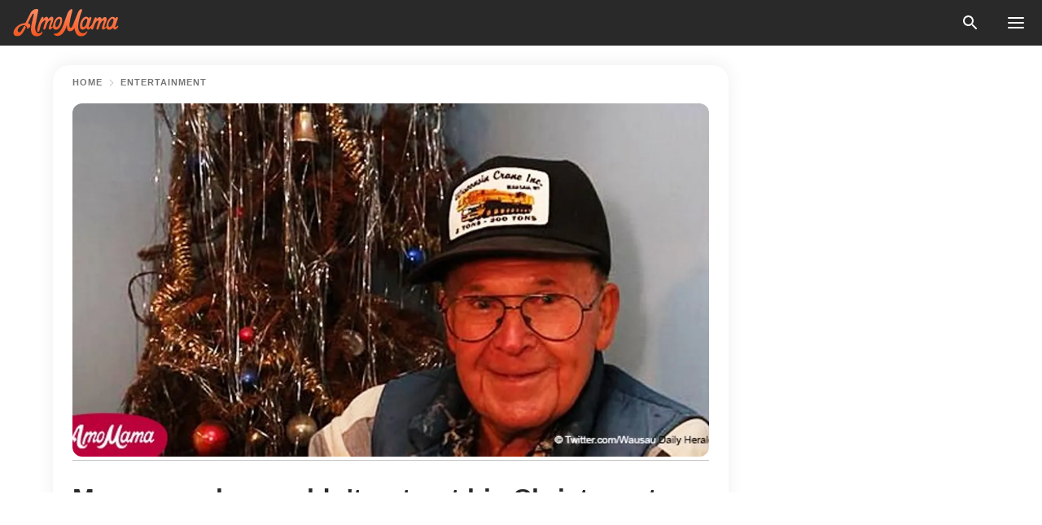

--- FILE ---
content_type: text/html; charset=utf-8
request_url: https://news.amomama.com/125918-man-swore-wouldnt-put-christmas-tree-son.html
body_size: 34114
content:
<!DOCTYPE html><html lang="en"><script>window.customDelayConfig = { callbacks: [], appliedCallbacks: [] };</script><head><meta charSet="utf-8" data-next-head=""/><meta name="viewport" content="width=device-width" data-next-head=""/><script type="text/javascript" id="quantcast">
            (function () {
                var TCF_LOCATOR_NAME = '__tcfapiLocator';
                var queue = [];
                var win = window;
                var cmpFrame;

                function tcfAPIHandler() {
                    var gdprApplies;
                    var args = arguments;

                    if (!args.length) {
                    return queue;
                    } else if (args[0] === 'setGdprApplies') {
                    if (args.length > 3 && args[2] === 2 && typeof args[3] === 'boolean') {
                        gdprApplies = args[3];
                        if (typeof args[2] === 'function') {
                        args[2]('set', true);
                        }
                    }
                    } else if (args[0] === 'ping') {
                    var retr = {
                        gdprApplies: gdprApplies,
                        cmpLoaded: false,
                        cmpStatus: 'stub',
                    };

                    if (typeof args[2] === 'function') {
                        args[2](retr);
                    }
                    } else {
                    if (args[0] === 'init' && typeof args[3] === 'object') {
                        args[3] = Object.assign(args[3], { tag_version: 'V3' });
                    }
                    queue.push(args);
                    }
                }

                win.__tcfapi = tcfAPIHandler;

                function doAllStuff() {
                    var host = window.location.hostname;
                    var element = document.createElement('script');
                    var firstScript = document.getElementsByTagName('script')[0];
                    var url = 'https://cmp.inmobi.com'.concat(
                    '/choice/',
                    'kCvAgDS5JeEcY',
                    '/',
                    host,
                    '/choice.js?tag_version=V3',
                    );
                    var uspTries = 0;
                    var uspTriesLimit = 3;
                    element.async = true;
                    element.type = 'text/javascript';
                    element.src = url;

                    firstScript.parentNode.insertBefore(element, firstScript);

                    function makeStub() {
                    function addFrame() {
                        var doc = win.document;
                        var otherCMP = !!win.frames[TCF_LOCATOR_NAME];

                        if (!otherCMP) {
                        if (doc.body) {
                            var iframe = doc.createElement('iframe');

                            iframe.style.cssText = 'display:none';
                            iframe.name = TCF_LOCATOR_NAME;
                            doc.body.appendChild(iframe);
                        } else {
                            setTimeout(addFrame, 5);
                        }
                        }
                        return !otherCMP;
                    }

                    function postMessageEventHandler(event) {
                        var msgIsString = typeof event.data === 'string';
                        var json = {};

                        try {
                        if (msgIsString) {
                            json = JSON.parse(event.data);
                        } else {
                            json = event.data;
                        }
                        } catch (ignore) {}

                        var payload = json.__tcfapiCall;

                        if (payload) {
                        window.__tcfapi(
                            payload.command,
                            payload.version,
                            function (retValue, success) {
                            var returnMsg = {
                                __tcfapiReturn: {
                                returnValue: retValue,
                                success: success,
                                callId: payload.callId,
                                },
                            };
                            if (msgIsString) {
                                returnMsg = JSON.stringify(returnMsg);
                            }
                            if (event && event.source && event.source.postMessage) {
                                event.source.postMessage(returnMsg, '*');
                            }
                            },
                            payload.parameter,
                        );
                        }
                    }

                    while (win) {
                        try {
                        if (win.frames[TCF_LOCATOR_NAME]) {
                            cmpFrame = win;
                            break;
                        }
                        } catch (ignore) {}

                        if (win === window.top) {
                        break;
                        }
                        win = win.parent;
                    }
                    if (!cmpFrame) {
                        addFrame();
                        win.addEventListener('message', postMessageEventHandler, false);
                    }
                    }

                    makeStub();

                    function makeGppStub() {
                    const CMP_ID = 10;
                    const SUPPORTED_APIS = [
                        '2:tcfeuv2',
                        '6:uspv1',
                        '7:usnatv1',
                        '8:usca',
                        '9:usvav1',
                        '10:uscov1',
                        '11:usutv1',
                        '12:usctv1',
                    ];

                    window.__gpp_addFrame = function (n) {
                        if (!window.frames[n]) {
                        if (document.body) {
                            var i = document.createElement('iframe');
                            i.style.cssText = 'display:none';
                            i.name = n;
                            document.body.appendChild(i);
                        } else {
                            window.setTimeout(window.__gpp_addFrame, 10, n);
                        }
                        }
                    };
                    window.__gpp_stub = function () {
                        var b = arguments;
                        __gpp.queue = __gpp.queue || [];
                        __gpp.events = __gpp.events || [];

                        if (!b.length || (b.length == 1 && b[0] == 'queue')) {
                        return __gpp.queue;
                        }

                        if (b.length == 1 && b[0] == 'events') {
                        return __gpp.events;
                        }

                        var cmd = b[0];
                        var clb = b.length > 1 ? b[1] : null;
                        var par = b.length > 2 ? b[2] : null;
                        if (cmd === 'ping') {
                        clb(
                            {
                            gppVersion: '1.1', // must be “Version.Subversion”, current: “1.1”
                            cmpStatus: 'stub', // possible values: stub, loading, loaded, error
                            cmpDisplayStatus: 'hidden', // possible values: hidden, visible, disabled
                            signalStatus: 'not ready', // possible values: not ready, ready
                            supportedAPIs: SUPPORTED_APIS, // list of supported APIs
                            cmpId: CMP_ID, // IAB assigned CMP ID, may be 0 during stub/loading
                            sectionList: [],
                            applicableSections: [-1],
                            gppString: '',
                            parsedSections: {},
                            },
                            true,
                        );
                        } else if (cmd === 'addEventListener') {
                        if (!('lastId' in __gpp)) {
                            __gpp.lastId = 0;
                        }
                        __gpp.lastId++;
                        var lnr = __gpp.lastId;
                        __gpp.events.push({
                            id: lnr,
                            callback: clb,
                            parameter: par,
                        });
                        clb(
                            {
                            eventName: 'listenerRegistered',
                            listenerId: lnr, // Registered ID of the listener
                            data: true, // positive signal
                            pingData: {
                                gppVersion: '1.1', // must be “Version.Subversion”, current: “1.1”
                                cmpStatus: 'stub', // possible values: stub, loading, loaded, error
                                cmpDisplayStatus: 'hidden', // possible values: hidden, visible, disabled
                                signalStatus: 'not ready', // possible values: not ready, ready
                                supportedAPIs: SUPPORTED_APIS, // list of supported APIs
                                cmpId: CMP_ID, // list of supported APIs
                                sectionList: [],
                                applicableSections: [-1],
                                gppString: '',
                                parsedSections: {},
                            },
                            },
                            true,
                        );
                        } else if (cmd === 'removeEventListener') {
                        var success = false;
                        for (var i = 0; i < __gpp.events.length; i++) {
                            if (__gpp.events[i].id == par) {
                            __gpp.events.splice(i, 1);
                            success = true;
                            break;
                            }
                        }
                        clb(
                            {
                            eventName: 'listenerRemoved',
                            listenerId: par, // Registered ID of the listener
                            data: success, // status info
                            pingData: {
                                gppVersion: '1.1', // must be “Version.Subversion”, current: “1.1”
                                cmpStatus: 'stub', // possible values: stub, loading, loaded, error
                                cmpDisplayStatus: 'hidden', // possible values: hidden, visible, disabled
                                signalStatus: 'not ready', // possible values: not ready, ready
                                supportedAPIs: SUPPORTED_APIS, // list of supported APIs
                                cmpId: CMP_ID, // CMP ID
                                sectionList: [],
                                applicableSections: [-1],
                                gppString: '',
                                parsedSections: {},
                            },
                            },
                            true,
                        );
                        } else if (cmd === 'hasSection') {
                        clb(false, true);
                        } else if (cmd === 'getSection' || cmd === 'getField') {
                        clb(null, true);
                        }
                        //queue all other commands
                        else {
                        __gpp.queue.push([].slice.apply(b));
                        }
                    };
                    window.__gpp_msghandler = function (event) {
                        var msgIsString = typeof event.data === 'string';
                        try {
                        var json = msgIsString ? JSON.parse(event.data) : event.data;
                        } catch (e) {
                        var json = null;
                        }
                        if (typeof json === 'object' && json !== null && '__gppCall' in json) {
                        var i = json.__gppCall;
                        window.__gpp(
                            i.command,
                            function (retValue, success) {
                            var returnMsg = {
                                __gppReturn: {
                                returnValue: retValue,
                                success: success,
                                callId: i.callId,
                                },
                            };
                            event.source.postMessage(
                                msgIsString ? JSON.stringify(returnMsg) : returnMsg,
                                '*',
                            );
                            },
                            'parameter' in i ? i.parameter : null,
                            'version' in i ? i.version : '1.1',
                        );
                        }
                    };
                    if (!('__gpp' in window) || typeof window.__gpp !== 'function') {
                        window.__gpp = window.__gpp_stub;
                        window.addEventListener('message', window.__gpp_msghandler, false);
                        window.__gpp_addFrame('__gppLocator');
                    }
                    }

                    makeGppStub();

                    var uspStubFunction = function () {
                    var arg = arguments;
                    if (typeof window.__uspapi !== uspStubFunction) {
                        setTimeout(function () {
                        if (typeof window.__uspapi !== 'undefined') {
                            window.__uspapi.apply(window.__uspapi, arg);
                        }
                        }, 500);
                    }
                    };

                    var checkIfUspIsReady = function () {
                    uspTries++;
                    if (window.__uspapi === uspStubFunction && uspTries < uspTriesLimit) {
                        console.warn('USP is not accessible');
                    } else {
                        clearInterval(uspInterval);
                    }
                    };

                    if (typeof window.__uspapi === 'undefined') {
                    window.__uspapi = uspStubFunction;
                    var uspInterval = setInterval(checkIfUspIsReady, 6000);
                    }
                }

                window.customDelayConfig.callbacks.push({
                    cb: doAllStuff,
                    name: 'Quantcast',
                });
            })();
        </script><meta http-equiv="origin-trial" content="AscJ7VCC8wAP/nGKDp30FMc3NH+CSHaBBQ7DzhIX1DWYH6oaWtgOiNDiFnNDi/n5aqlypzHgHVW2sQZItfXYrwQAAAB1eyJvcmlnaW4iOiJodHRwczovL2Ftb21hbWEuY29tOjQ0MyIsImZlYXR1cmUiOiJVbnJlc3RyaWN0ZWRTaGFyZWRBcnJheUJ1ZmZlciIsImV4cGlyeSI6MTc2OTQ3MjAwMCwiaXNTdWJkb21haW4iOnRydWV9" data-next-head=""/><title data-next-head="">Man swore he wouldn&#x27;t put out his Christmas tree until his sons came back home</title><meta name="description" content="A war veteran from Wisconsin began a Christmas tradition more than four decades ago. This year, the tradition comes to an end. 

" data-next-head=""/><meta name="author" content="Cheryl Kahla" data-next-head=""/><link rel="canonical" href="https://news.amomama.com/125918-man-swore-wouldnt-put-christmas-tree-son.html" data-next-head=""/><meta name="theme-color" content="#ffffff" data-next-head=""/><meta name="verify-admitad" content="2fe01187e1" data-next-head=""/><meta name="msapplication-TileColor" content="#da532c" data-next-head=""/><meta name="pocket-site-verification" content="ee7c33163bfd979da1f7ed8074b817" data-next-head=""/><meta property="fb:app_id" content="200824630385475" data-next-head=""/><meta name="robots" content="max-image-preview:large" data-next-head=""/><meta name="article:published_time" content="2018-12-22T00:37:21+00:00" data-next-head=""/><meta name="article:modified_time" content="2025-01-28T07:38:41+00:00" data-next-head=""/><meta property="fb:admins" content="100010581019207" data-next-head=""/><meta property="fb:admins" content="100001288770557" data-next-head=""/><meta property="fb:admins" content="100006008527151" data-next-head=""/><meta property="fb:admins" content="100002603703184" data-next-head=""/><meta property="fb:pages" content="1818749535063540" data-next-head=""/><meta property="fb:pages" content="119540691984235" data-next-head=""/><meta property="fb:pages" content="182709872255144" data-next-head=""/><meta name="msvalidate.01" content="14D4D494C888618F41C85045527BD7F8" data-next-head=""/><meta name="msvalidate.01" content="80E5B8EF76570F2A2C4C937A33BE9DD6" data-next-head=""/><link type="application/rss+xml" href="https://news.amomama.com/rss.xml" rel="alternate" data-next-head=""/><link type="application/rss+xml" href="https://news.amomama.com/entertainment/rss.xml" rel="alternate" data-next-head=""/><meta name="twitter:title" content="Man swore he wouldn&#x27;t put out his Christmas tree until his sons came back home" data-next-head=""/><meta name="twitter:description" content="A war veteran from Wisconsin began a Christmas tradition more than four decades ago. This year, the tradition comes to an end. 

" data-next-head=""/><meta name="twitter:card" content="summary_large_image" data-next-head=""/><meta name="twitter:site" content="@amomama" data-next-head=""/><meta property="og:type" content="website" data-next-head=""/><meta property="og:locale" content="en_US" data-next-head=""/><meta property="og:site_name" content="news.amomama.com" data-next-head=""/><meta property="og:title" content="Man swore he wouldn&#x27;t put out his Christmas tree until his sons came back home" data-next-head=""/><meta property="og:description" content="A war veteran from Wisconsin began a Christmas tradition more than four decades ago. This year, the tradition comes to an end. 

" data-next-head=""/><meta property="og:url" content="https://news.amomama.com/125918-man-swore-wouldnt-put-christmas-tree-son.html" data-next-head=""/><meta property="og:image" content="https://imgproxy.amomama.com/aMM5puLNcttCUDuf_lP5hYWPc-FMpvlaN0Y9o6ztDD8/rs:fill:1200:0:1/g:no/aHR0cHM6Ly9jZG4uYW1vbWFtYS5jb20vNWQ4MDJhZTIxYzU2YmIxMTE0YTBkMmQxMGE0NjQzNmMyMjIxMjcxNTQ1NDI4NDUzLmpwZw.jpg" data-next-head=""/><meta property="og:image:width" content="1200" data-next-head=""/><meta property="og:image:height" content="630" data-next-head=""/><script type="application/ld+json" data-next-head="">{"@context":"https://schema.org","@type":"Article","headline":"Man swore he wouldn't put out his Christmas tree until his sons came back home","inLanguage":"en","articleBody":"A war veteran from Wisconsin began a Christmas tradition more than four decades ago. This year, the tradition comes to an end.  Back in 1974, father-of-six Neil Olson set up a Christmas tree in the lounge and vowed that it would remain right there until all his children were reunited.  Several of this son went off to the Vietnam War, where his eldest son sustained a severe injury. Read more on our Twitter account, @amomama_usa.  His children range in ages from the mid-50s to mid-60s and haven't been together at the same time since 1964. Sadly now, that will never come to pass.  https://twitter.com/PooPooPeDo/status/1063504921016848385Olson's eldest son lives in Washington, and he was unable to travel due to the injuries he sustained during the Vietnam War.  Five of his son, along with their wives and children, would visit Olson often, however, the fact that his family wasn't all together at the same time was a hard pill for him to swallow.  https://twitter.com/wausauherald/status/548132346113712129Olson's wife passed away in 1985, but still, he had hoped all six his sons would join in him for Christmas. One day.  Sadly, Olsen died in a car accident back in November of this year. The family is now preparing to take the tree down.  https://twitter.com/AOL/status/559776551474970625One of his sons, Ollie, told reporters that his father was sentimental and had a sensitive heart. He never lost faith and kept the family tradition going.  The family is planning to have a final toast in Olson's honor before \"lighting the tree up.\"  https://twitter.com/The_News_DIVA/status/548567248424951808In a similar case, a retired marine from Wisconsin who served in Vietnam kept a promise he made nearly five decades ago.  https://www.youtube.com/watch?v=KvfAPaphCAoThe 83-year-old veteran and his retired comrade vowed to stay in touch after the war. Cox, 83, visited his friend, Hollingsworth, 80, for the last time back in 2017. https://www.facebook.com/FOX5Vegas/posts/10155911290956672Hollingsworth passed away soon after the visit, and Cox fulfilled the last promised he made to his best friend: To stand guard over his coffin and deliver a eulogy at his funeral.  Read the full story here.  ","description":"A war veteran from Wisconsin began a Christmas tradition more than four decades ago. This year, the tradition comes to an end. \r\n\r\n","datePublished":"2018-12-22T00:37:21+00:00","dateModified":"2025-01-28T07:38:41+00:00","mainEntityOfPage":{"@type":"WebPage","@id":"https://news.amomama.com/125918-man-swore-wouldnt-put-christmas-tree-son.html"},"publisher":{"@type":"Organization","name":"news.amomama.com","url":"https://news.amomama.com/","logo":{"@type":"ImageObject","url":"https://cdn.amomama.com/amomama.svg"}},"author":{"@type":"Person","name":"Cheryl Kahla","url":"https://news.amomama.com/editor/cheryl-kahla"},"image":{"@type":"ImageObject","url":"https://cdn.amomama.com/5d802ae21c56bb1114a0d2d10a46436c2221271545428453.jpg"},"articleSection":"Entertainment"}</script><script type="application/ld+json" data-next-head="">{"@context":"https://schema.org","@type":"BreadcrumbList","itemListElement":[{"@type":"ListItem","position":1,"item":{"@id":"https://news.amomama.com/entertainment","name":"✔ ENTERTAINMENT"}},{"@type":"ListItem","position":2,"item":{"@id":"https://news.amomama.com/125918-man-swore-wouldnt-put-christmas-tree-son.html","name":"➨ Read now"}}]}</script><link rel="preload" as="image" href="https://cdn.amomama.com/5d802ae21c56bb1114a0d2d10a46436c2221271545428453.jpg" imageSrcSet="https://imgproxy.amomama.com/P1AZ5Pnah6y6psOgOLcXbCQvJvqWQcYPiEf-oj8qDmQ/rs:fill:375:0:1/g:no/aHR0cHM6Ly9jZG4uYW1vbWFtYS5jb20vNWQ4MDJhZTIxYzU2YmIxMTE0YTBkMmQxMGE0NjQzNmMyMjIxMjcxNTQ1NDI4NDUzLmpwZw.jpg 375w, https://imgproxy.amomama.com/RXH2UPDqpelCn42kP4bkvwIzFqL7vAnJcTDA-C0X4Jo/rs:fill:576:0:1/g:no/aHR0cHM6Ly9jZG4uYW1vbWFtYS5jb20vNWQ4MDJhZTIxYzU2YmIxMTE0YTBkMmQxMGE0NjQzNmMyMjIxMjcxNTQ1NDI4NDUzLmpwZw.jpg 576w, https://imgproxy.amomama.com/ASg3X5duWzlhydaeorPUFoDUF3mC5hImpo-0ITiUfaI/rs:fill:768:0:1/g:no/aHR0cHM6Ly9jZG4uYW1vbWFtYS5jb20vNWQ4MDJhZTIxYzU2YmIxMTE0YTBkMmQxMGE0NjQzNmMyMjIxMjcxNTQ1NDI4NDUzLmpwZw.jpg 768w, https://imgproxy.amomama.com/spHzf5zh8uqZ1Eg4NjUzWz3bOmBw0jWVt8A4z0RaMoA/rs:fill:992:0:1/g:no/aHR0cHM6Ly9jZG4uYW1vbWFtYS5jb20vNWQ4MDJhZTIxYzU2YmIxMTE0YTBkMmQxMGE0NjQzNmMyMjIxMjcxNTQ1NDI4NDUzLmpwZw.jpg 992w, https://imgproxy.amomama.com/aMM5puLNcttCUDuf_lP5hYWPc-FMpvlaN0Y9o6ztDD8/rs:fill:1200:0:1/g:no/aHR0cHM6Ly9jZG4uYW1vbWFtYS5jb20vNWQ4MDJhZTIxYzU2YmIxMTE0YTBkMmQxMGE0NjQzNmMyMjIxMjcxNTQ1NDI4NDUzLmpwZw.jpg 1200w" imageSizes="(max-width: 835px) 100vw, (max-width: 1279px) 620px, 620px" data-next-head=""/><link rel="preload" as="image" href="https://imgproxy.amomama.com/OZIP5p55BEKPvCocwVh5-6EPXg0cuSveeKKwID5WnEY/rs:fill:120:0:1/g:no/aHR0cHM6Ly9jZG4uYW1vbWFtYS5jb20vNTYzMzlmZjlmMThjNTU3ODY2MGFkN2YyMjIzNTg5YTkyOTkwODE1NjU2MTQ2MjQuanBn.jpg" imageSrcSet="" imageSizes="(max-width: 835px) 100vw, (max-width: 1279px) 100vw, 100vw" data-next-head=""/><link href="https://cdn.amomama.com" rel="preconnect"/><link href="https://imgproxy.amomama.com" rel="preconnect"/><script></script><script>
    var originalSetTimeoutMeth = window.setTimeout;

    function patchedSetTimeout(callback, delay) {
      for (var _len = arguments.length, args = new Array(_len > 2 ? _len - 2 : 0), _key = 2; _key < _len; _key++) {
        args[_key - 2] = arguments[_key];
      }

      var timeoutId = originalSetTimeoutMeth.apply(void 0, [patchedCallback, delay].concat(args));

      function patchedCallback() {
        clearTimeout(timeoutId);
        callback.apply(void 0, arguments);
      }

      return timeoutId;
    }

    window.setTimeout = patchedSetTimeout;
  </script><link rel="shortcut icon" href="/favicon.ico" type="image/x-icon"/><link rel="icon" type="image/png" sizes="32x32" href="https://cdn.amomama.com/favicon-32x32.png"/><link rel="icon" type="image/png" sizes="16x16" href="https://cdn.amomama.com/favicon-16x16.png"/><link rel="apple-touch-icon" href="https://cdn.amomama.com/apple-touch-icon.png"/><link rel="apple-touch-icon" sizes="152x152" href="https://cdn.amomama.com/apple-touch-icon-152x152.png"/><link rel="apple-touch-icon" sizes="180x180" href="https://cdn.amomama.com/apple-touch-icon-180x180.png"/><link rel="apple-touch-icon" sizes="512x512" href="https://cdn.amomama.com/apple-touch-icon-512x512.png"/><link rel="preload" href="https://news.amomama.com/production/_next/static/css/333bc730b50c750d.css" as="style"/><link rel="stylesheet" href="https://news.amomama.com/production/_next/static/css/333bc730b50c750d.css" data-n-g=""/><link rel="preload" href="https://news.amomama.com/production/_next/static/css/d5716dccac00e051.css" as="style"/><link rel="stylesheet" href="https://news.amomama.com/production/_next/static/css/d5716dccac00e051.css"/><link rel="preload" href="https://news.amomama.com/production/_next/static/css/72dcc712bd727d59.css" as="style"/><link rel="stylesheet" href="https://news.amomama.com/production/_next/static/css/72dcc712bd727d59.css"/><link rel="preload" href="https://news.amomama.com/production/_next/static/css/072dccded32ca94c.css" as="style"/><link rel="stylesheet" href="https://news.amomama.com/production/_next/static/css/072dccded32ca94c.css"/><noscript data-n-css=""></noscript><script defer="" nomodule="" src="https://news.amomama.com/production/_next/static/chunks/polyfills-42372ed130431b0a.js"></script><script defer="" src="https://news.amomama.com/production/_next/static/chunks/4432-243a43f055487a72.js"></script><script defer="" src="https://news.amomama.com/production/_next/static/chunks/7659-01038d67939e8d71.js"></script><script defer="" src="https://news.amomama.com/production/_next/static/chunks/5152-59464cc507f9c5e9.js"></script><script src="https://news.amomama.com/production/_next/static/chunks/webpack-8f081daa50abc2cd.js" defer=""></script><script src="https://news.amomama.com/production/_next/static/chunks/framework-5a88923766dd3983.js" defer=""></script><script src="https://news.amomama.com/production/_next/static/chunks/main-b06d00441a8d0581.js" defer=""></script><script src="https://news.amomama.com/production/_next/static/chunks/pages/_app-a5302415a78e4097.js" defer=""></script><script src="https://news.amomama.com/production/_next/static/chunks/pages/%5Bslug%5D-0d7c0494ca7a4e99.js" defer=""></script><script src="https://news.amomama.com/production/_next/static/zC2ObZIvg53ODnNNymnCf/_buildManifest.js" defer=""></script><script src="https://news.amomama.com/production/_next/static/zC2ObZIvg53ODnNNymnCf/_ssgManifest.js" defer=""></script></head><body><img role="presentation" alt="" width="2000" height="2000" style="pointer-events:none;position:absolute;top:0;left:0;width:99vw;height:99vh;max-width:99vw;max-height:99vh" src="[data-uri]"/><div id="__next"><div class="transition-preload Layout_layout-container__T4wiX"><div class="Layout_layout-content-container__ARaoN"><div class="Layout_layout-content__ZUOlJ"><header class="Header_header-container__YuzAK" style="top:0"><a class="Link_link__PUK08 Link_link__kvrlb Header_header-link__zPMo2" aria-label="logo" data-testid="logo" href="/"><img src="https://cdn.amomama.com/amomama-full.svg" alt="logo" width="90" height="23" class="Logo_logo-block__aJkzQ"/></a><div class="SearchPopup_wrapper__0IVWc"><button class="SearchPopup_search-button__ZRGMP SearchPopup_search-button__BWJ2L"><img class="SearchPopup_search-button-icon__m9srN" src="https://cdn.amomama.com/amomama/search.svg" alt="search icon"/></button><div class="SearchPopup_search-popup__8Tlmc SearchPopup_search-popup___hCG4"><div class="SearchPopup_search-popup-close__hi1If SearchPopup_search-popup-close__OeU5m" id="search-close-btn"></div><form class="SearchForm_search-popup-content__1rhgX"><input type="text" id="search-popup-input" class="SearchForm_search-popup-input__m5MQk SearchPopup_search-popup-input__61_Wc" value=""/><button class="SearchForm_search-popup-submit__eCfDU SearchPopup_search-popup-submit__fVW3Y" type="submit"><img src="https://cdn.amomama.com/amomama/search.svg" alt="search icon"/></button></form></div></div><button class="OpenMenuButton_open-menu-button__6iR6n" data-testid="menu-button" type="button" aria-label="menu button"><span class="OpenMenuButton_open-menu-button-burger__QsYSo"></span></button></header><div class="CategoryMenu_category-menu-overlay__2_W_k" role="none" data-testvisibility="content-visibility"></div><div class="CategoryMenu_category-menu-list-container__ESNMG" style="top:40px;height:calc(100% - 40px)"><div class="CategoryMenu_category-menu-head__rp09A"><button class="OpenMenuButton_open-menu-button__6iR6n" type="button" aria-label="menu button"><span class="OpenMenuButton_open-menu-button-burger__QsYSo"></span></button></div><ul class="CategoryList_category-list-ul__g0Lng" data-testid="category-list"><li class="CategoryListItem_category-list-item-container__uWwpX CategoryList_category-list-item__owj3d"><a class="Link_link__PUK08 Link_link__kvrlb CategoryListItem_category-list-item-menu-link__Pcv2G" data-active="false" data-menu-link="true" href="/mothers-with-will">Mothers With Will</a></li><li class="CategoryListItem_category-list-item-container__uWwpX CategoryList_category-list-item__owj3d"><a class="Link_link__PUK08 Link_link__kvrlb CategoryListItem_category-list-item-menu-link__Pcv2G" data-active="false" data-menu-link="true" href="/women-with-will">Women With Will</a></li><li class="CategoryListItem_category-list-item-container__uWwpX CategoryList_category-list-item__owj3d"><a class="Link_link__PUK08 Link_link__kvrlb CategoryListItem_category-list-item-menu-link__Pcv2G" data-active="false" data-menu-link="true" href="/news">News</a></li><li class="CategoryListItem_category-list-item-container__uWwpX CategoryList_category-list-item__owj3d"><a class="Link_link__PUK08 Link_link__kvrlb CategoryListItem_category-list-item-menu-link__Pcv2G" data-active="false" data-menu-link="true" href="/celebrity">Celebrity</a><button class="CategoryListItem_category-list-item-expand-button__FiPZG" aria-label="expand"><span class="CategoryListItem_category-list-item-arrow-container__yFhuP"><span class="CategoryListItem_category-list-item-arrow__GX9Q0"></span></span></button></li><li class="CategoryList_category-list-li__XavGc"><ul class="CategoryList_category-list-ul-children__PnH88" data-testid="category-list"><li class="CategoryListItem_category-list-item-container__uWwpX CategoryList_category-list-item__owj3d"><a class="Link_link__PUK08 Link_link__kvrlb CategoryListItem_category-list-item-menu-link__Pcv2G CategoryList_menu-link__6OPYR" data-active="false" data-menu-link="true" href="/celebrity/musicians">Musicians</a></li><li class="CategoryListItem_category-list-item-container__uWwpX CategoryList_category-list-item__owj3d"><a class="Link_link__PUK08 Link_link__kvrlb CategoryListItem_category-list-item-menu-link__Pcv2G CategoryList_menu-link__6OPYR" data-active="false" data-menu-link="true" href="/celebrity/tv-shows">TV Shows</a></li><li class="CategoryListItem_category-list-item-container__uWwpX CategoryList_category-list-item__owj3d"><a class="Link_link__PUK08 Link_link__kvrlb CategoryListItem_category-list-item-menu-link__Pcv2G CategoryList_menu-link__6OPYR" data-active="false" data-menu-link="true" href="/celebrity/royals">Royals</a></li><li class="CategoryListItem_category-list-item-container__uWwpX CategoryList_category-list-item__owj3d"><a class="Link_link__PUK08 Link_link__kvrlb CategoryListItem_category-list-item-menu-link__Pcv2G CategoryList_menu-link__6OPYR" data-active="false" data-menu-link="true" href="/celebrity/fashion">Fashion</a></li><li class="CategoryListItem_category-list-item-container__uWwpX CategoryList_category-list-item__owj3d"><a class="Link_link__PUK08 Link_link__kvrlb CategoryListItem_category-list-item-menu-link__Pcv2G CategoryList_menu-link__6OPYR" data-active="false" data-menu-link="true" href="/celebrity/hollywood">Hollywood</a></li><li class="CategoryListItem_category-list-item-container__uWwpX CategoryList_category-list-item__owj3d"><a class="Link_link__PUK08 Link_link__kvrlb CategoryListItem_category-list-item-menu-link__Pcv2G CategoryList_menu-link__6OPYR" data-active="false" data-menu-link="true" href="/celebrity/athletes">Athletes</a></li><li class="CategoryListItem_category-list-item-container__uWwpX CategoryList_category-list-item__owj3d"><a class="Link_link__PUK08 Link_link__kvrlb CategoryListItem_category-list-item-menu-link__Pcv2G CategoryList_menu-link__6OPYR" data-active="false" data-menu-link="true" href="/celebrity/influencers">Influencers</a></li></ul></li><li class="CategoryListItem_category-list-item-container__uWwpX CategoryList_category-list-item__owj3d"><a class="Link_link__PUK08 Link_link__kvrlb CategoryListItem_category-list-item-menu-link__Pcv2G" data-active="false" data-menu-link="true" href="/viral">Real Life</a></li><li class="CategoryListItem_category-list-item-container__uWwpX CategoryList_category-list-item__owj3d"><a class="Link_link__PUK08 Link_link__kvrlb CategoryListItem_category-list-item-menu-link__Pcv2G" data-active="false" data-menu-link="true" href="/latest">Latest</a></li><li class="CategoryListItem_category-list-item-container__uWwpX CategoryList_category-list-item__owj3d"><a class="Link_link__PUK08 Link_link__kvrlb CategoryListItem_category-list-item-menu-link__Pcv2G" data-active="false" data-menu-link="true" href="/trending">Trends</a></li><li class="CategoryListItem_category-list-item-container__uWwpX CategoryList_category-list-item__owj3d"><a class="Link_link__PUK08 Link_link__kvrlb CategoryListItem_category-list-item-menu-link__Pcv2G" data-active="false" data-menu-link="true" href="/terms-of-use">Terms of use</a></li><li class="CategoryListItem_category-list-item-container__uWwpX CategoryList_category-list-item__owj3d"><a class="Link_link__PUK08 Link_link__kvrlb CategoryListItem_category-list-item-menu-link__Pcv2G" data-active="false" data-menu-link="true" href="/privacy">Privacy Policy</a></li><li class="CategoryListItem_category-list-item-container__uWwpX CategoryList_category-list-item__owj3d"><a class="Link_link__PUK08 Link_link__kvrlb CategoryListItem_category-list-item-menu-link__Pcv2G" data-active="false" data-menu-link="true" href="/privacy#10">Notice at collection</a></li><li class="CategoryListItem_category-list-item-container__uWwpX CategoryList_category-list-item__owj3d"><a class="Link_link__PUK08 Link_link__kvrlb CategoryListItem_category-list-item-menu-link__Pcv2G" data-active="false" data-menu-link="true" href="/guidelines">Main Guidelines</a></li><li class="CategoryListItem_category-list-item-container__uWwpX CategoryList_category-list-item__owj3d"><a class="Link_link__PUK08 Link_link__kvrlb CategoryListItem_category-list-item-menu-link__Pcv2G" data-active="false" data-menu-link="true" href="/about-us">About us</a></li><li class="CategoryListItem_category-list-item-container__uWwpX CategoryList_category-list-item__owj3d"><a class="Link_link__PUK08 Link_link__kvrlb CategoryListItem_category-list-item-menu-link__Pcv2G" data-active="false" data-menu-link="true" href="/contact-us">Contact us</a></li><li class="CategoryListItem_category-list-item-container__uWwpX CategoryList_category-list-item__owj3d"><a class="Link_link__PUK08 Link_link__kvrlb CategoryListItem_category-list-item-menu-link__Pcv2G" data-active="false" data-menu-link="true" href="/adv-with-us">Advertise with us</a></li></ul><div class="CcpaContainer_ccpa-container__XEz7R"><button class="CcpaContainer_ccpa-button__F2Ua_">Do not sell my personal information</button></div></div><div class="Template_wrapper__fpWJu"><div class="Template_inner-wrapper__w3lMg"><main class="PostContent_container__rqgJO" data-testid="post-content"><div class="PostContent_top-line__wfQRK"><section class="Breadcrumbs_breadcrumbs-container__2nnae PostContent_post-breadcrumbs__Of0GF" data-testid="breadcrumbs"><a class="Breadcrumbs_breadcrumbs-link-item__p7dob" aria-label="Home" href="/">Home</a><span class="Breadcrumbs_breadcrumbs-angle__AU7Bv"></span><a class="Breadcrumbs_breadcrumbs-link-item__p7dob" href="/entertainment">Entertainment</a></section></div><div class="PostContent_full-article___FEwo"><div class="PostImage_post-image-container__PlDZN PostContent_thumb-image__iH052"><div class="Image_ref__XcBnw" data-testid="thumb-image"><picture><source srcSet="https://imgproxy.amomama.com/P1AZ5Pnah6y6psOgOLcXbCQvJvqWQcYPiEf-oj8qDmQ/rs:fill:375:0:1/g:no/aHR0cHM6Ly9jZG4uYW1vbWFtYS5jb20vNWQ4MDJhZTIxYzU2YmIxMTE0YTBkMmQxMGE0NjQzNmMyMjIxMjcxNTQ1NDI4NDUzLmpwZw.jpg 375w,https://imgproxy.amomama.com/RXH2UPDqpelCn42kP4bkvwIzFqL7vAnJcTDA-C0X4Jo/rs:fill:576:0:1/g:no/aHR0cHM6Ly9jZG4uYW1vbWFtYS5jb20vNWQ4MDJhZTIxYzU2YmIxMTE0YTBkMmQxMGE0NjQzNmMyMjIxMjcxNTQ1NDI4NDUzLmpwZw.jpg 576w,https://imgproxy.amomama.com/ASg3X5duWzlhydaeorPUFoDUF3mC5hImpo-0ITiUfaI/rs:fill:768:0:1/g:no/aHR0cHM6Ly9jZG4uYW1vbWFtYS5jb20vNWQ4MDJhZTIxYzU2YmIxMTE0YTBkMmQxMGE0NjQzNmMyMjIxMjcxNTQ1NDI4NDUzLmpwZw.jpg 768w,https://imgproxy.amomama.com/spHzf5zh8uqZ1Eg4NjUzWz3bOmBw0jWVt8A4z0RaMoA/rs:fill:992:0:1/g:no/aHR0cHM6Ly9jZG4uYW1vbWFtYS5jb20vNWQ4MDJhZTIxYzU2YmIxMTE0YTBkMmQxMGE0NjQzNmMyMjIxMjcxNTQ1NDI4NDUzLmpwZw.jpg 992w,https://imgproxy.amomama.com/aMM5puLNcttCUDuf_lP5hYWPc-FMpvlaN0Y9o6ztDD8/rs:fill:1200:0:1/g:no/aHR0cHM6Ly9jZG4uYW1vbWFtYS5jb20vNWQ4MDJhZTIxYzU2YmIxMTE0YTBkMmQxMGE0NjQzNmMyMjIxMjcxNTQ1NDI4NDUzLmpwZw.jpg 1200w" type="image/jpeg" sizes="(max-width: 835px) 100vw, (max-width: 1279px) 100vw, 100vw"/><img src="https://cdn.amomama.com/5d802ae21c56bb1114a0d2d10a46436c2221271545428453.jpg" class="Image_image__11E9V PostImage_post-image__XnmZf"/></picture></div></div><div class="PostContent_thumb-title__SoMYI" data-testid="image-source"></div><h1 class="PostContent_title__tVSHO">Man swore he wouldn&#x27;t put out his Christmas tree until his sons came back home</h1><div class="InfoLine_wrapper__C_h_D"><div class="InfoLine_inner-wrap__nT3Iy"><a class="SmallAuthorImage_image-link__oGyW5" href="/editor/cheryl-kahla"><img src="https://imgproxy.amomama.com/OZIP5p55BEKPvCocwVh5-6EPXg0cuSveeKKwID5WnEY/rs:fill:120:0:1/g:no/aHR0cHM6Ly9jZG4uYW1vbWFtYS5jb20vNTYzMzlmZjlmMThjNTU3ODY2MGFkN2YyMjIzNTg5YTkyOTkwODE1NjU2MTQ2MjQuanBn.jpg" alt="Cheryl Kahla" width="60" height="60" class="SmallAuthorImage_image__sCupn"/><noscript><img src="https://imgproxy.amomama.com/OZIP5p55BEKPvCocwVh5-6EPXg0cuSveeKKwID5WnEY/rs:fill:120:0:1/g:no/aHR0cHM6Ly9jZG4uYW1vbWFtYS5jb20vNTYzMzlmZjlmMThjNTU3ODY2MGFkN2YyMjIzNTg5YTkyOTkwODE1NjU2MTQ2MjQuanBn.jpg" alt="Cheryl Kahla" width="60" height="60" class="SmallAuthorImage_image__sCupn"/></noscript></a><div><div class="InfoLine_name__D_Za0"><span class="InfoLine_by__KZlaC">By</span><a class="Link_link__PUK08 Link_link__kvrlb InfoLine_link__i_kyn" href="/editor/cheryl-kahla"><span class="InfoLine_author__wCZ32">
            

            <!-- Author Start -->
            Cheryl Kahla
            <!-- Author End -->

            
          </span></a></div><div class="InfoLine_date__QFzMS" data-testid="post-date"><span>Dec 21, 2018</span><div class="InfoLine_point__96cHO"></div><span>07:37 P.M.</span></div></div></div><div class="ShareButtons_share-buttons-wrapper__IuyIK" data-testid="share-button-on-post-top"><button class="ShareButton_share-button-wrapper__c0yA1"><a class="ShareButton_share-button-button__9W5Os ShareButton_share-button-button-black__e1eHt" href="" target="_blank" rel="nofollow noreferrer" data-testid="share-social-item"><img src="https://cdn.amomama.com/icons/Link_new.svg" alt="Link" class="ShareButton_share-button-image__kijmd" width="40" height="40"/></a></button><button class="ShareButton_share-button-wrapper__c0yA1"><a class="ShareButton_share-button-button__9W5Os ShareButton_share-button-button-orange__mRduJ" href="mailto:?subject=%5BShared%20post%5Dfrom:news.amomama.com%20Man swore he wouldn&#x27;t put out his Christmas tree until his sons came back home&amp;body=Man swore he wouldn&#x27;t put out his Christmas tree until his sons came back home.
 Read more: https://news.amomama.com/125918-man-swore-wouldnt-put-christmas-tree-son.html?utm_source=email%26utm_medium=share%26utm_campaign=social-share-article" target="_self" rel="nofollow noreferrer" data-testid="share-social-item"><img src="https://cdn.amomama.com/icons/Email_new.svg" alt="Email" class="ShareButton_share-button-image__kijmd" width="40" height="40"/></a></button><button class="FlipboardButton_flipboard-wrapper__0rZyw"><a data-flip-widget="shareflip" href="https://flipboard.com" target="_blank" rel="nofollow noreferrer" data-testid="share-social-item"><img alt="flipboard-icon" src="https://cdn.amomama.com/icons/flipboardicon.svg" width="40" height="40"/></a></button><button class="ShareButton_share-button-wrapper__c0yA1"><a class="ShareButton_share-button-button__9W5Os ShareButton_share-button-button-black__e1eHt ShareButton_share-button-button-x__cv8DR" href="https://www.x.com/share?title=Man swore he wouldn&#x27;t put out his Christmas tree until his sons came back home&amp;via=amomama_usa&amp;url=https://news.amomama.com/125918-man-swore-wouldnt-put-christmas-tree-son.html?utm_source=twitter%26utm_medium=social%26utm_campaign=social-share-article" target="_blank" rel="nofollow noreferrer" data-testid="share-social-item"><img src="https://cdn.amomama.com/icons/X_new.svg" alt="X" class="ShareButton_share-button-image__kijmd" width="40" height="40"/></a></button><button class="ShareButton_share-button-wrapper__c0yA1"><a class="ShareButton_share-button-button__9W5Os ShareButton_share-button-button-facebook__UilUL" href="https://www.facebook.com/sharer/sharer.php?u=https://news.amomama.com/125918-man-swore-wouldnt-put-christmas-tree-son.html?utm_source=facebook.com&amp;utm_medium=social&amp;utm_campaign=social-share-article" target="_blank" rel="nofollow noreferrer" data-testid="share-social-item"><img src="https://cdn.amomama.com/icons/Facebook_new.svg" alt="Facebook" class="ShareButton_share-button-image__kijmd" width="40" height="40"/>Share</a></button></div></div><div>
            

            <!-- Article Start -->
            
            

            
          </div><div data-io-article-url="https://news.amomama.com/125918-man-swore-wouldnt-put-christmas-tree-son.html?m=doa"><div style="display:contents"><p class="postComponents_paragraph__0OLfg postComponents_paragraph-first__8Bigr">A war veteran from Wisconsin began a Christmas tradition more than four decades ago. This year, the tradition comes to an end. </p></div><div style="display:contents"><div class="adv"><div class="Ad-Container AdvInTextBuilder_slot-wrapper___Oz3G"><div class="AdvTitle_wrap__wIGWH"><span class="AdvTitle_line__R19X6 AdvTitle_line-left__Vakbg"></span><span class="AdvTitle_text__hRK31">Advertisement</span><span class="AdvTitle_line__R19X6 AdvTitle_line-right__m6cZF"></span></div><div class="Ad-Container AdvSlots_adv-square-wrap__va0pf AdvSlots_adv-square-wrap__BxSU_"><div class="AdvSlots_adv-square__246sC" data-slot-type="1" data-position="in_article_1" data-code="/21668216007/d_amomama_intext_01" style="min-height:250px;width:728px"><div class="AdvSlots_slot__YAMh2" id="in_article_1" style="min-height:250px;width:728"></div></div></div></div></div></div><div style="display:contents"><p class="postComponents_paragraph__0OLfg" style="text-align:initial">Back in 1974, father-of-six Neil Olson <a class="Link_link__PUK08 Link_link__kvrlb" href="https://www.yahoo.com/lifestyle/father-vows-keep-christmas-tree-six-veteran-sons-return-home-44-years-later-tradition-ends-003010199.html" target="_blank" rel="noopener noreferrer" aria-label="https://www.yahoo.com/lifestyle/father-vows-keep-christmas-tree-six-veteran-sons-return-home-44-years-later-tradition-ends-003010199.html">set up</a> a Christmas tree in the lounge and vowed that it would remain right there until all his children were reunited. </p></div><div style="display:contents"><p class="postComponents_paragraph__0OLfg" style="text-align:initial">Several of this son went off to the Vietnam War, where his eldest son sustained a severe injury. Read more on our Twitter account, <a class="Link_link__PUK08 Link_link__kvrlb" href="http://www.twitter.com/amomama_usa" target="_blank" rel="noopener noreferrer" aria-label="http://www.twitter.com/amomama_usa">@amomama_usa.</a> </p></div><div style="display:contents"><p class="postComponents_paragraph__0OLfg" style="text-align:initial">His children range in ages from the mid-50s to mid-60s and haven&#x27;t been together at the same time since 1964. Sadly now, that will never come to pass. </p></div><div style="display:contents"><div class="Embed_wrapper__UQbow" style="width:450px;height:250px"></div></div><div style="display:contents"><div class="adv"><div class="Ad-Container AdvInTextBuilder_slot-wrapper___Oz3G"><div class="AdvTitle_wrap__wIGWH"><span class="AdvTitle_line__R19X6 AdvTitle_line-left__Vakbg"></span><span class="AdvTitle_text__hRK31">Advertisement</span><span class="AdvTitle_line__R19X6 AdvTitle_line-right__m6cZF"></span></div><div class="Ad-Container AdvSlots_adv-square-wrap__va0pf AdvSlots_adv-square-wrap__BxSU_"><div class="AdvSlots_adv-square__246sC" data-slot-type="1" data-position="in_article_2" data-code="/21668216007/d_amomama_intext_02" style="min-height:250px;width:728px"><div class="AdvSlots_slot__YAMh2" id="in_article_2" style="min-height:250px;width:728"></div></div></div></div></div></div><div style="display:contents"><p class="postComponents_paragraph__0OLfg" style="text-align:initial">Olson&#x27;s eldest son <a class="Link_link__PUK08 Link_link__kvrlb" href="https://www.dailymail.co.uk/news/article-2888028/Father-89-kept-Christmas-tree-40-years-vowing-not-six-sons-returned-home-together.html" target="_blank" rel="noopener noreferrer" aria-label="https://www.dailymail.co.uk/news/article-2888028/Father-89-kept-Christmas-tree-40-years-vowing-not-six-sons-returned-home-together.html">lives</a> in Washington, and he was unable to travel due to the injuries he sustained during the Vietnam War. </p></div><div style="display:contents"><p class="postComponents_paragraph__0OLfg" style="text-align:initial">Five of his son, along with their wives and children, would visit Olson often, however, the fact that his family wasn&#x27;t all together at the same time was a hard pill for him to swallow. </p></div><div style="display:contents"><div class="Embed_wrapper__UQbow" style="width:450px;height:250px"></div></div><div style="display:contents"><div class="adv"><div class="Ad-Container AdvInTextBuilder_slot-wrapper___Oz3G"><div class="AdvTitle_wrap__wIGWH"><span class="AdvTitle_line__R19X6 AdvTitle_line-left__Vakbg"></span><span class="AdvTitle_text__hRK31">Advertisement</span><span class="AdvTitle_line__R19X6 AdvTitle_line-right__m6cZF"></span></div><div class="Ad-Container AdvSlots_adv-square-wrap__va0pf AdvSlots_adv-square-wrap__BxSU_"><div class="AdvSlots_adv-square__246sC" data-slot-type="1" data-position="in_article_3" data-code="/21668216007/d_amomama_intext_03" style="min-height:250px;width:728px"><div class="AdvSlots_slot__YAMh2" id="in_article_3" style="min-height:250px;width:728"></div></div></div></div></div></div><div style="display:contents"><p class="postComponents_paragraph__0OLfg" style="text-align:initial">Olson&#x27;s wife passed away in 1985, but still, he had hoped all six his sons would join in him for Christmas. One day. </p></div><div style="display:contents"><p class="postComponents_paragraph__0OLfg" style="text-align:initial">Sadly, Olsen died in a car accident back in November of this year. The family is now preparing to take the tree down. </p></div><div style="display:contents"><div class="Embed_wrapper__UQbow" style="width:450px;height:250px"></div></div><div style="display:contents"><div class="adv"><div class="Ad-Container AdvInTextBuilder_slot-wrapper___Oz3G"><div class="AdvTitle_wrap__wIGWH"><span class="AdvTitle_line__R19X6 AdvTitle_line-left__Vakbg"></span><span class="AdvTitle_text__hRK31">Advertisement</span><span class="AdvTitle_line__R19X6 AdvTitle_line-right__m6cZF"></span></div><div class="Ad-Container AdvSlots_adv-square-wrap__va0pf AdvSlots_adv-square-wrap__BxSU_"><div class="AdvSlots_adv-square__246sC" data-slot-type="1" data-position="in_article_4" data-code="/21668216007/d_amomama_intext_04" style="min-height:250px;width:728px"><div class="AdvSlots_slot__YAMh2" id="in_article_4" style="min-height:250px;width:728"></div></div></div></div></div></div><div style="display:contents"><p class="postComponents_paragraph__0OLfg" style="text-align:initial">One of his sons, Ollie, told reporters that his father was sentimental and had a sensitive heart. He never lost faith and kept the family tradition going. </p></div><div style="display:contents"><p class="postComponents_paragraph__0OLfg" style="text-align:initial">The family is planning to have a final toast in Olson&#x27;s honor before &quot;lighting the tree up.&quot; </p></div><div style="display:contents"><div class="Embed_wrapper__UQbow" style="width:450px;height:250px"></div></div><div style="display:contents"><div class="adv"><div class="Ad-Container AdvInTextBuilder_slot-wrapper___Oz3G"><div class="AdvTitle_wrap__wIGWH"><span class="AdvTitle_line__R19X6 AdvTitle_line-left__Vakbg"></span><span class="AdvTitle_text__hRK31">Advertisement</span><span class="AdvTitle_line__R19X6 AdvTitle_line-right__m6cZF"></span></div><div class="Ad-Container AdvSlots_adv-square-wrap__va0pf AdvSlots_adv-square-wrap__BxSU_"><div class="AdvSlots_adv-square__246sC" data-slot-type="1" data-position="in_article_1" data-code="/21668216007/d_amomama_intext_01" style="min-height:250px;width:728px"><div class="AdvSlots_slot__YAMh2" id="in_article_1-0" style="min-height:250px;width:728"></div></div></div></div></div></div><div style="display:contents"><p class="postComponents_paragraph__0OLfg" style="text-align:initial">In a similar case, a retired marine from Wisconsin who served in Vietnam kept a promise he made nearly five decades ago. </p></div><div style="display:contents"><div class="Embed_wrapper__UQbow" style="width:450px;height:255px"></div></div><div><div><div class="RelatedPostsIntext_wrapper__JoytW" data-testvisibility="content-visibility"><section class="PostList_post-list-container__Gjllw PostList_post-list-container-post-intext-related__xRbow RelatedPostsIntext_post-list__U8Pm4"><div class="PostList_post-list-header__DOaMe"><div class="PostList_post-list-category__Bky3F" data-testid="special-block-category" data-class="post-list-category">Read also</div></div><div class="CarouselSnap_carousel-snap-container___QV8N PostList_post-list-list__SA6P_" data-class="carousel-snap-container"><article class="PostList_post-list-content__TPp7_" data-class="post-list-content"><a class="Link_link__PUK08 Link_link__kvrlb PostList_post-list-post__RYmEi" data-class="post-list-post" href="/475222-top-15-celebrities-kids-with-the-most.html"><div class="PostImage_post-image-container__PlDZN"><div class="Image_ref__XcBnw"><noscript><img src="https://cdn.amomama.com/d059e8db26150de858cb49982669f0defa966e73f890d506262ca03833b499fb.jpg" alt="Gwen Stefani and her family | Jessica Alba with her daughter | Source: Getty Images" class="Image_image__11E9V Image_is-lazy__JPcEL PostImage_post-image__XnmZf"/></noscript></div></div><div class="PostList_post-list-title-wrap__rPuya"><h2 class="PostList_post-list-title__0M6N7">Top 15 Celebrity Kids with the Most Unusual &amp; Unforgettable Names — Photos</h2></div></a></article><article class="PostList_post-list-content__TPp7_" data-class="post-list-content"><a class="Link_link__PUK08 Link_link__kvrlb PostList_post-list-post__RYmEi" data-class="post-list-post" href="/468341-pierce-brosnan-turns-heads-on-red-carpet.html"><div class="PostImage_post-image-container__PlDZN"><div class="Image_ref__XcBnw"><noscript><img src="https://cdn.amomama.com/17d29ac8fab4ac4d86b92722dedbf88be7b21fa936dd595a5295442652a3a657.jpg" alt="Pierce Brosnan | Source: Getty Images" class="Image_image__11E9V Image_is-lazy__JPcEL PostImage_post-image__XnmZf"/></noscript></div></div><div class="PostList_post-list-title-wrap__rPuya"><h2 class="PostList_post-list-title__0M6N7">Pierce Brosnan Turns Heads on Red Carpet With Lookalike 28-Year-Old Son Dylan – Photos</h2></div></a></article><article class="PostList_post-list-content__TPp7_" data-class="post-list-content"><a class="Link_link__PUK08 Link_link__kvrlb PostList_post-list-post__RYmEi" data-class="post-list-post" href="/472836-new-suspect-who-allegedly-shot-charlie.html"><div class="PostImage_post-image-container__PlDZN"><div class="Image_ref__XcBnw"><noscript><img src="https://cdn.amomama.com/d31a42fe7b70c2c791abb2b5545c3d0d5830edbb97e19388d096cd6334cd03a6.jpg" alt="Charlie Kirk, 2024 | Source: Getty Images" class="Image_image__11E9V Image_is-lazy__JPcEL PostImage_post-image__XnmZf"/></noscript></div></div><div class="PostList_post-list-title-wrap__rPuya"><h2 class="PostList_post-list-title__0M6N7">New Suspect Who Allegedly Shot Charlie Kirk Identified &amp; Is In Custody - Details</h2></div></a></article></div></section></div></div></div><div style="display:contents"><p class="postComponents_paragraph__0OLfg" style="text-align:initial">The 83-year-old veteran and his retired comrade vowed to stay in touch after the war. Cox, 83, visited his friend, Hollingsworth, 80, for the last time back in 2017.</p></div><div style="display:contents"><div class="Embed_wrapper__UQbow" style="width:450px;height:540px"></div></div><div style="display:contents"><p class="postComponents_paragraph__0OLfg" style="text-align:initial">Hollingsworth passed away soon after the visit, and Cox fulfilled the last promised he made to his best friend: To stand guard over his coffin and deliver a eulogy at his funeral. </p></div><div style="display:contents"><p class="postComponents_paragraph__0OLfg" style="text-align:initial">Read the full story <a class="Link_link__PUK08 Link_link__kvrlb" href="/93298-83-year-veteran-promise-vietnam-bunker-5.html">here</a>. </p></div><div class="ShareButtons_share-buttons-wrapper__IuyIK" data-testid="share-button-on-post-bottom"><button class="ShareButton_share-button-wrapper__c0yA1"><a class="ShareButton_share-button-button__9W5Os ShareButton_share-button-button-black__e1eHt" href="" target="_blank" rel="nofollow noreferrer" data-testid="share-social-item"><img src="https://cdn.amomama.com/icons/Link_new.svg" alt="Link" class="ShareButton_share-button-image__kijmd" width="40" height="40"/></a></button><button class="ShareButton_share-button-wrapper__c0yA1"><a class="ShareButton_share-button-button__9W5Os ShareButton_share-button-button-orange__mRduJ" href="mailto:?subject=%5BShared%20post%5Dfrom:news.amomama.com%20Man swore he wouldn&#x27;t put out his Christmas tree until his sons came back home&amp;body=Man swore he wouldn&#x27;t put out his Christmas tree until his sons came back home.
 Read more: https://news.amomama.com/125918-man-swore-wouldnt-put-christmas-tree-son.html?utm_source=email%26utm_medium=share%26utm_campaign=social-share-article" target="_self" rel="nofollow noreferrer" data-testid="share-social-item"><img src="https://cdn.amomama.com/icons/Email_new.svg" alt="Email" class="ShareButton_share-button-image__kijmd" width="40" height="40"/></a></button><button class="FlipboardButton_flipboard-wrapper__0rZyw"><a data-flip-widget="shareflip" href="https://flipboard.com" target="_blank" rel="nofollow noreferrer" data-testid="share-social-item"><img alt="flipboard-icon" src="https://cdn.amomama.com/icons/flipboardicon.svg" width="40" height="40"/></a></button><button class="ShareButton_share-button-wrapper__c0yA1"><a class="ShareButton_share-button-button__9W5Os ShareButton_share-button-button-black__e1eHt ShareButton_share-button-button-x__cv8DR" href="https://www.x.com/share?title=Man swore he wouldn&#x27;t put out his Christmas tree until his sons came back home&amp;via=amomama_usa&amp;url=https://news.amomama.com/125918-man-swore-wouldnt-put-christmas-tree-son.html?utm_source=twitter%26utm_medium=social%26utm_campaign=social-share-article" target="_blank" rel="nofollow noreferrer" data-testid="share-social-item"><img src="https://cdn.amomama.com/icons/X_new.svg" alt="X" class="ShareButton_share-button-image__kijmd" width="40" height="40"/></a></button><button class="ShareButton_share-button-wrapper__c0yA1"><a class="ShareButton_share-button-button__9W5Os ShareButton_share-button-button-facebook__UilUL" href="https://www.facebook.com/sharer/sharer.php?u=https://news.amomama.com/125918-man-swore-wouldnt-put-christmas-tree-son.html?utm_source=facebook.com&amp;utm_medium=social&amp;utm_campaign=social-share-article" target="_blank" rel="nofollow noreferrer" data-testid="share-social-item"><img src="https://cdn.amomama.com/icons/Facebook_new.svg" alt="Facebook" class="ShareButton_share-button-image__kijmd" width="40" height="40"/>Share</a></button></div><div style="display:contents"><div class="adv"><div class="Ad-Container AdvInTextBuilder_slot-wrapper___Oz3G"><div class="AdvTitle_wrap__wIGWH"><span class="AdvTitle_line__R19X6 AdvTitle_line-left__Vakbg"></span><span class="AdvTitle_text__hRK31">Advertisement</span><span class="AdvTitle_line__R19X6 AdvTitle_line-right__m6cZF"></span></div><div class="Ad-Container AdvSlots_adv-square-wrap__va0pf AdvSlots_adv-square-wrap__BxSU_"><div class="AdvSlots_adv-square__246sC" data-slot-type="1" data-position="big_2" data-code="/21668216007/d_amomama_03" style="min-height:90px;width:728px"><div class="AdvSlots_slot__YAMh2" id="big_2" style="min-height:90px;width:728"></div></div></div></div></div></div></div><div>
            

            
            
            <!-- Article End -->

            
          </div></div><div class="AdvInTextBuilder_slot-wrapper___Oz3G"><div class="AdvTitle_wrap__wIGWH"><span class="AdvTitle_line__R19X6 AdvTitle_line-left__Vakbg"></span><span class="AdvTitle_text__hRK31">Advertisement</span><span class="AdvTitle_line__R19X6 AdvTitle_line-right__m6cZF"></span></div><div class="Ad-Container AdvSlots_adv-square-wrap__va0pf AdvSlots_adv-square-wrap__BxSU_"><div class="AdvSlots_adv-square__246sC" data-slot-type="1" data-position="end_article_2" data-code="/21668216007/news_amomama_mgid" style="min-height:610px;width:728px"><div class="AdvSlots_slot__YAMh2" id="end_article_2" style="min-height:610px;width:728"></div></div></div></div></main><div class="RelatedPostsBlock_wrapper__G7NJr" data-testid="related-posts"><div class="RelatedPostsBlock_title__vHDtg">Related posts</div><div class="RelatedPostsBlock_container__fBPIb"><article class="RelatedPosts_container__9ckZY RelatedPosts_container-big__B41cx"><a class="RelatedPosts_link-related-post__H0PfD" href="/480143-who-was-neilia-hunter-biden-inside-the.html"></a><div class="RelatedPosts_image-wrap__Zgc2t"><div class="PostImage_post-image-container__PlDZN"><div class="Image_ref__XcBnw"><noscript><img src="https://cdn.amomama.com/6288e11d106858ac684ad37db1f768d357023ffdd36826a4dd4477fb0049c492.jpg" alt="Joe Biden, Neilia Biden, Hunter Biden, and Beau Biden, 1972 | Source: Getty Images" class="Image_image__11E9V Image_is-lazy__JPcEL PostImage_post-image__XnmZf" width="830" height="434"/></noscript></div></div></div><div class="RelatedPosts_title-wrap__FA9Ow"><p class="RelatedPosts_title__4Tzls">Who Was Neilia Hunter Biden? Inside the Life and Legacy of Joe Biden&#x27;s First Wife, Who Died at 30</p><p class="RelatedPosts_date__A_Yv_" data-testid="related-post-date">October 30, 2025</p></div></article><article class="RelatedPosts_container__9ckZY"><a class="RelatedPosts_link-related-post__H0PfD" href="/484362-freddie-mercurys-ex-fiancee-who-was-mary.html"></a><div class="RelatedPosts_image-wrap__Zgc2t"><div class="PostImage_post-image-container__PlDZN"><div class="Image_ref__XcBnw"><noscript><img src="https://cdn.amomama.com/7e5acca2e99e514ddcc2a974d11e2bd06d107e0907e9edf19dfe8fed2646128a.jpg" alt="Mary Austin and Freddie Mercury | Source: Getty Images" class="Image_image__11E9V Image_is-lazy__JPcEL PostImage_post-image__XnmZf" width="830" height="434"/></noscript></div></div></div><div class="RelatedPosts_title-wrap__FA9Ow"><p class="RelatedPosts_title__4Tzls">Freddie Mercury&#x27;s Ex-Fiancée: Who Was Mary Austin?</p><p class="RelatedPosts_date__A_Yv_" data-testid="related-post-date">November 24, 2025</p></div></article><article class="RelatedPosts_container__9ckZY"><a class="RelatedPosts_link-related-post__H0PfD" href="/481384-father-and-son-die-during-a-trip-in.html"></a><div class="RelatedPosts_image-wrap__Zgc2t"><div class="PostImage_post-image-container__PlDZN"><div class="Image_ref__XcBnw"><noscript><img src="https://cdn.amomama.com/af3ed1b6b4d3b5d3efb1fc48dbd1815c3536a2e877611a9ea1dece6eecf56cfb.jpg" alt="Christian and Wyatt Akers | Source: GoFundMe/support-for-akers-family" class="Image_image__11E9V Image_is-lazy__JPcEL PostImage_post-image__XnmZf" width="830" height="434"/></noscript></div></div></div><div class="RelatedPosts_title-wrap__FA9Ow"><p class="RelatedPosts_title__4Tzls">Father and Son Die During a Trip in Clallam County – One More Person Missing</p><p class="RelatedPosts_date__A_Yv_" data-testid="related-post-date">November 08, 2025</p></div></article><article class="RelatedPosts_container__9ckZY"><a class="RelatedPosts_link-related-post__H0PfD" href="/471078-children-of-9-celebrities-who-will-not.html"></a><div class="RelatedPosts_image-wrap__Zgc2t"><div class="PostImage_post-image-container__PlDZN"><div class="Image_ref__XcBnw"><noscript><img src="https://cdn.amomama.com/9a46550d5e07444377f82e925c8121cf1fc32632eecf881ad57ab19d62e92723.jpg" alt="Guy Fieri | Simon Cowell | Elton John | Source: Getty Images" class="Image_image__11E9V Image_is-lazy__JPcEL PostImage_post-image__XnmZf" width="830" height="434"/></noscript></div></div></div><div class="RelatedPosts_title-wrap__FA9Ow"><p class="RelatedPosts_title__4Tzls">Children of 9 Celebrities Who Will Not Get Their Parents&#x27; Inheritances – 30 Pics</p><p class="RelatedPosts_date__A_Yv_" data-testid="related-post-date">September 05, 2025</p></div></article><article class="RelatedPosts_container__9ckZY"><a class="RelatedPosts_link-related-post__H0PfD" href="/478182-senator-mitch-mcconnell-falls-inside-the.html"></a><div class="RelatedPosts_image-wrap__Zgc2t"><div class="PostImage_post-image-container__PlDZN"><div class="Image_ref__XcBnw"><noscript><img src="https://cdn.amomama.com/db9d2cc2c19c87138a527badcdda57e52219717d6f8ce8015692e1be52b7cc33.jpg" alt="Associate Supreme Court Justice Clarence Thomas and Senator Mitch McConnell | Source: Getty Images" class="Image_image__11E9V Image_is-lazy__JPcEL PostImage_post-image__XnmZf" width="830" height="434"/></noscript></div></div></div><div class="RelatedPosts_title-wrap__FA9Ow"><p class="RelatedPosts_title__4Tzls">Senator Mitch McConnell Falls Inside the Senate Building, Sparking Debate</p><p class="RelatedPosts_date__A_Yv_" data-testid="related-post-date">October 17, 2025</p></div></article><article class="RelatedPosts_container__9ckZY"><a class="RelatedPosts_link-related-post__H0PfD" href="/472410-murder-near-auburn-campus-retired.html"></a><div class="RelatedPosts_image-wrap__Zgc2t"><div class="PostImage_post-image-container__PlDZN"><div class="Image_ref__XcBnw"><noscript><img src="https://cdn.amomama.com/8637b584ebd34c46f525badb6cd925105e56ec5c26244c66facece5ac01dff32.jpg" alt="Iryna Zarutska | Dr. Julie Gard Schnuelle | Sources: Instagram/auburnvetmed | Instagram/lucaveros225" class="Image_image__11E9V Image_is-lazy__JPcEL PostImage_post-image__XnmZf" width="830" height="434"/></noscript></div></div></div><div class="RelatedPosts_title-wrap__FA9Ow"><p class="RelatedPosts_title__4Tzls">Murder Near Auburn Campus — Retired Professor Killed While Walking Dog</p><p class="RelatedPosts_date__A_Yv_" data-testid="related-post-date">September 10, 2025</p></div></article><article class="RelatedPosts_container__9ckZY"><a class="RelatedPosts_link-related-post__H0PfD" href="/476677-south-carolina-judge-diane-goodsteins.html"></a><div class="RelatedPosts_image-wrap__Zgc2t"><div class="PostImage_post-image-container__PlDZN"><div class="Image_ref__XcBnw"><noscript><img src="https://cdn.amomama.com/b1a433fa3c25fc030915228297804f89e124166cd591eacc844e3d2af1d6ca10.jpg" alt="Judge Diane Goodstein&#x27;s home on fire. | Source: Facebook/stpaulsfire" class="Image_image__11E9V Image_is-lazy__JPcEL PostImage_post-image__XnmZf" width="830" height="434"/></noscript></div></div></div><div class="RelatedPosts_title-wrap__FA9Ow"><p class="RelatedPosts_title__4Tzls">South Carolina Judge Diane Goodstein&#x27;s House Caught Fire – Details</p><p class="RelatedPosts_date__A_Yv_" data-testid="related-post-date">October 06, 2025</p></div></article><article class="RelatedPosts_container__9ckZY"><a class="RelatedPosts_link-related-post__H0PfD" href="/472993-colin-farrell-makes-a-rare-red-carpet.html"></a><div class="RelatedPosts_image-wrap__Zgc2t"><div class="PostImage_post-image-container__PlDZN"><div class="Image_ref__XcBnw"><noscript><img src="https://cdn.amomama.com/3324bf178df482468139c03b1bea6a9b0e27484c278cec8732475d6dc00b8417.jpg" alt="Colin Farrell | Source: Getty Images" class="Image_image__11E9V Image_is-lazy__JPcEL PostImage_post-image__XnmZf" width="830" height="434"/></noscript></div></div></div><div class="RelatedPosts_title-wrap__FA9Ow"><p class="RelatedPosts_title__4Tzls">Colin Farrell Makes a Rare Red Carpet Appearance with 15-Year-Old Son Henry at the 2025 Emmys</p><p class="RelatedPosts_date__A_Yv_" data-testid="related-post-date">September 15, 2025</p></div></article><article class="RelatedPosts_container__9ckZY"><a class="RelatedPosts_link-related-post__H0PfD" href="/466728-pamela-andersons-dating-news-sparks.html"></a><div class="RelatedPosts_image-wrap__Zgc2t"><div class="PostImage_post-image-container__PlDZN"><div class="Image_ref__XcBnw"><noscript><img src="https://cdn.amomama.com/18bdd2772f85b0b4df453c1527d564c73c1d39d863a1e3842a60fc207697923a.jpg" alt="Pamela Anderson and Liam Neeson | Source: Getty Images" class="Image_image__11E9V Image_is-lazy__JPcEL PostImage_post-image__XnmZf" width="830" height="434"/></noscript></div></div></div><div class="RelatedPosts_title-wrap__FA9Ow"><p class="RelatedPosts_title__4Tzls">Pamela Anderson&#x27;s Dating News Sparks Debate as Liam Neeson&#x27;s Photos with His Late Wife Go Viral Again</p><p class="RelatedPosts_date__A_Yv_" data-testid="related-post-date">August 01, 2025</p></div></article><article class="RelatedPosts_container__9ckZY"><a class="RelatedPosts_link-related-post__H0PfD" href="/474365-from-80s-teen-idol-to-pool-builder-40.html"></a><div class="RelatedPosts_image-wrap__Zgc2t"><div class="PostImage_post-image-container__PlDZN"><div class="Image_ref__XcBnw"><noscript><img src="https://cdn.amomama.com/cabc3b58b0a4b1af1b79d20781d9c60d71efa87c214ceee51b6e2ebebf77d2aa.jpg" alt="Christopher Atkins | Source: Getty Images" class="Image_image__11E9V Image_is-lazy__JPcEL PostImage_post-image__XnmZf" width="830" height="434"/></noscript></div></div></div><div class="RelatedPosts_title-wrap__FA9Ow"><p class="RelatedPosts_title__4Tzls">From &#x27;80s Teen Idol to Pool Builder – 40 Photos of &#x27;Blue Lagoon&#x27; and &#x27;Dallas&#x27; Star Christopher Atkins&#x27; Transformation</p><p class="RelatedPosts_date__A_Yv_" data-testid="related-post-date">September 22, 2025</p></div></article><article class="RelatedPosts_container__9ckZY"><a class="RelatedPosts_link-related-post__H0PfD" href="/479502-simon-cowells-fiancee-lauren-silverman.html"></a><div class="RelatedPosts_image-wrap__Zgc2t"><div class="PostImage_post-image-container__PlDZN"><div class="Image_ref__XcBnw"><noscript><img src="https://cdn.amomama.com/5e0b39fcdd943fbc6433cafbdda2fde252b9fc33b246b5b2b62fc63dfcfe118b.jpg" alt="Lauren Silverman and Simon Cowell | Source: Getty Images" class="Image_image__11E9V Image_is-lazy__JPcEL PostImage_post-image__XnmZf" width="830" height="434"/></noscript></div></div></div><div class="RelatedPosts_title-wrap__FA9Ow"><p class="RelatedPosts_title__4Tzls">Simon Cowell&#x27;s Fiancée, Lauren Silverman, Seemingly Hints They Have Secretly Married — Details</p><p class="RelatedPosts_date__A_Yv_" data-testid="related-post-date">October 27, 2025</p></div></article></div></div><div class="AdvSlots_anchor__Hq4CO"><div class="Ad-Container AdvSlots_adv-square-wrap__va0pf AdvSlots_adv-square-wrap__BxSU_"><div class="AdvSlots_adv-square__246sC" data-slot-type="1" data-position="Anchor" data-code="/21668216007/d_amomama_anchor" style="min-height:100px;width:728px"><div class="AdvSlots_slot__YAMh2" id="Anchor" style="min-height:100px;width:100%"></div></div></div></div></div><aside class="Sidebar_wrapper__h2W18"><div class="Ad-Container AdvSlots_adv-square-wrap__va0pf AdvSlots_adv-square-wrap__BxSU_ AdvSlots_adv-square-wrap-sticky__mgHjH AdvSlots_with-margin-bottom40__LOwFa"><div class="AdvSlots_adv-square__246sC" data-slot-type="1" data-position="sidebar_1" data-code="/21668216007/d_amomama_02" style="min-height:600px;width:300px"><div class="AdvSlots_slot__YAMh2 AdvSlots_slot-sticky__gCDgI AdvSlots_slot-sticky__LEK6K" id="sidebar_1" style="min-height:auto;width:300px"></div></div></div><div><div><div class="PostBlock_wrapper__rQjmu" data-testid="top-posts"><span class="PostBlock_category__g_ZTC" data-testid="sidebar-post-category">Top news</span><article class="PostBlock_post-wrapper__Sop9R"><a class="Link_link__PUK08 Link_link__kvrlb PostBlock_post__Ovd4j" href="/499239-senator-amy-klobuchar-nyc-mayor-zohran.html"><div class="PostBlock_title__Bkl9k">Senator Amy Klobuchar, NYC Mayor Zohran Mamdani, and More U.S. Leaders Respond to Federal Enforcement Operation in Minnesota</div><p class="PostBlock_date__LoBmq" data-testid="sidebar-post-date">January 26, 2026</p></a></article><article class="PostBlock_post-wrapper__Sop9R"><a class="Link_link__PUK08 Link_link__kvrlb PostBlock_post__Ovd4j" href="/499218-philippine-ferry-with-around-350-aboard.html"><div class="PostBlock_title__Bkl9k">Philippine Ferry with Around 350 Aboard Sinks – What We Know About the Tragedy</div><p class="PostBlock_date__LoBmq" data-testid="sidebar-post-date">January 26, 2026</p></a></article><article class="PostBlock_post-wrapper__Sop9R"><a class="Link_link__PUK08 Link_link__kvrlb PostBlock_post__Ovd4j" href="/499028-awkward-moment-at-sandringham-body.html"><div class="PostBlock_title__Bkl9k">&#x27;Awkward&#x27; Moment at Sandringham, Body Language Expert Claims Prince William Intentionally &#x27;Avoids&#x27; Princess Eugenie — Photos</div><p class="PostBlock_date__LoBmq" data-testid="sidebar-post-date">January 26, 2026</p></a></article></div></div></div><div class="Ad-Container AdvSlots_adv-square-wrap__va0pf AdvSlots_adv-square-wrap__BxSU_ AdvSlots_adv-square-wrap-sticky__mgHjH AdvSlots_with-margin-bottom40__LOwFa"><div class="AdvSlots_adv-square__246sC" data-slot-type="1" data-position="sidebar_2" data-code="/21668216007/d_amomama_04" style="min-height:600px;width:300px"><div class="AdvSlots_slot__YAMh2 AdvSlots_slot-sticky__gCDgI AdvSlots_slot-sticky__LEK6K" id="sidebar_2" style="min-height:auto;width:300px"></div></div></div><div><div class="PostBlock_wrapper__rQjmu" data-testid="read-also-posts"><span class="PostBlock_category__g_ZTC" data-testid="sidebar-post-category">Read also</span><article class="PostBlock_post-wrapper__Sop9R"><a class="Link_link__PUK08 Link_link__kvrlb PostBlock_post__Ovd4j" href="/475222-top-15-celebrities-kids-with-the-most.html"><div class="PostBlock_title__Bkl9k">Top 15 Celebrity Kids with the Most Unusual &amp; Unforgettable Names — Photos</div><p class="PostBlock_date__LoBmq" data-testid="sidebar-post-date">September 25, 2025</p></a></article><article class="PostBlock_post-wrapper__Sop9R"><a class="Link_link__PUK08 Link_link__kvrlb PostBlock_post__Ovd4j" href="/468341-pierce-brosnan-turns-heads-on-red-carpet.html"><div class="PostBlock_title__Bkl9k">Pierce Brosnan Turns Heads on Red Carpet With Lookalike 28-Year-Old Son Dylan – Photos</div><p class="PostBlock_date__LoBmq" data-testid="sidebar-post-date">August 15, 2025</p></a></article><article class="PostBlock_post-wrapper__Sop9R"><a class="Link_link__PUK08 Link_link__kvrlb PostBlock_post__Ovd4j" href="/472836-new-suspect-who-allegedly-shot-charlie.html"><div class="PostBlock_title__Bkl9k">New Suspect Who Allegedly Shot Charlie Kirk Identified &amp; Is In Custody - Details</div><p class="PostBlock_date__LoBmq" data-testid="sidebar-post-date">September 12, 2025</p></a></article></div></div><div class="Ad-Container AdvSlots_adv-square-wrap__va0pf AdvSlots_adv-square-wrap__BxSU_ AdvSlots_with-display-contents__eMxwd AdvSlots_with-margin-bottom40__LOwFa"><div class="AdvSlots_adv-square__246sC AdvSlots_sticky__QN1N_" data-slot-type="1" data-position="sidebar_3" data-code="/21668216007/d_amomama_07" style="min-height:600px;width:300px"><div class="AdvSlots_slot__YAMh2 AdvSlots_slot-last__HksX3" id="sidebar_3" style="min-height:auto;width:300px"></div></div></div></aside></div></div></div><footer class="Footer_footer-wrapper__iapBL Footer_footer-with-anchor__07gZT"><div class="Footer_footer-paper__33lAQ"><div class="Footer_footer-logo-container__s3GOv"><a class="Link_link__PUK08 Link_link__kvrlb" aria-label="logo" data-testid="logo" href="/"><img src="https://cdn.amomama.com/amomama-full.svg" alt="logo" width="90" height="23" class="Logo_logo-block__aJkzQ Footer_footer-logo__S1sly"/></a></div><div class="Footer_footer-main-container__3GHju"><div class="Footer_footer-text-container__AEDCZ"><div><p class="Footer_footer-footer-p__jV7Ee">AmoMama<!-- --> <!-- --> creates engaging, meaningful content for women. We collect and tell stories of people from all around the world.</p><p class="Footer_footer-footer-p__jV7Ee">We believe that every person&#x27;s story is important as it provides our community with an opportunity to feel a sense of belonging, share their hopes and dreams.</p></div><div class="CmpPrivacyContainerUSA_privacyLink__boEtf" id="Privacy_Link"></div><div class="PrivacyButton_consent-container__vonCT"><button type="button" class="PrivacyButton_consent-button__CpcbW">EU Privacy</button></div></div><div class="Footer_footer-navigation-container__A3ojd"><div class="Footer_footer-list-wrapper__UlRtD"><div class="ListName_list-name__YvPq6">About Us</div><ul class="NavigationList_navigation__mcUrC"><li class="NavigationList_navigation-list-item__ciRHQ Footer_footer-navigation-item__GaYpG"><a class="Link_link__PUK08 Link_link__kvrlb" href="/adv-with-us">Advertise with us</a></li><li class="NavigationList_navigation-list-item__ciRHQ Footer_footer-navigation-item__GaYpG"><a class="Link_link__PUK08 Link_link__kvrlb" href="/about-us">About us</a></li><li class="NavigationList_navigation-list-item__ciRHQ Footer_footer-navigation-item__GaYpG"><a class="Link_link__PUK08 Link_link__kvrlb" href="/guidelines">Main Guidelines</a></li><li class="NavigationList_navigation-list-item__ciRHQ Footer_footer-navigation-item__GaYpG"><a class="Link_link__PUK08 Link_link__kvrlb" href="/contact-us">Contact us</a></li></ul></div><div class="Footer_footer-list-wrapper__UlRtD"><div class="ListName_list-name__YvPq6">Must Read</div><ul class="NavigationList_navigation__mcUrC"><li class="NavigationList_navigation-list-item__ciRHQ Footer_footer-navigation-item__GaYpG"><a class="Link_link__PUK08 Link_link__kvrlb" href="/mothers-with-will">Mothers With Will</a></li><li class="NavigationList_navigation-list-item__ciRHQ Footer_footer-navigation-item__GaYpG"><a class="Link_link__PUK08 Link_link__kvrlb" href="/women-with-will">Women With Will</a></li><li class="NavigationList_navigation-list-item__ciRHQ Footer_footer-navigation-item__GaYpG"><a class="Link_link__PUK08 Link_link__kvrlb" href="https://www.verticaldramaexplorer.com/" target="_blank">Vertical Drama Explorer</a></li></ul></div><div class="Footer_footer-list-wrapper__UlRtD"><div class="ListName_list-name__YvPq6">Information</div><ul class="NavigationList_navigation__mcUrC"><li class="NavigationList_navigation-list-item__ciRHQ Footer_footer-navigation-item__GaYpG"><a class="Link_link__PUK08 Link_link__kvrlb" href="/privacy">Privacy Policy</a></li><li class="NavigationList_navigation-list-item__ciRHQ Footer_footer-navigation-item__GaYpG"><a class="Link_link__PUK08 Link_link__kvrlb" href="/privacy#10">Notice at collection</a></li><li class="NavigationList_navigation-list-item__ciRHQ Footer_footer-navigation-item__GaYpG"><a class="Link_link__PUK08 Link_link__kvrlb" href="/cookie-policy">Cookie Policy</a></li><li class="NavigationList_navigation-list-item__ciRHQ Footer_footer-navigation-item__GaYpG"><a class="Link_link__PUK08 Link_link__kvrlb" href="/terms-of-use">Terms of use</a></li><li class="NavigationList_navigation-list-item__ciRHQ Footer_footer-navigation-item__GaYpG"><a class="Link_link__PUK08 Link_link__kvrlb" href="/latest">Latest News</a></li><li class="NavigationList_navigation-list-item__ciRHQ Footer_footer-navigation-item__GaYpG"><a class="Link_link__PUK08 Link_link__kvrlb" href="/trending">Trends</a></li></ul></div></div></div><div class="Footer_footer-socials-container__sEYRs"><a class="SocialLink_social-link__7ugzx" target="_blank" rel="nofollow noreferrer" href="https://www.instagram.com/amomama_usa/" aria-label="instagram" data-testid="socials-instagram"><img src="https://cdn.amomama.com/icons/instagram-social.svg" alt="Instagram" class="SocialLink_social-icon__diZXs" loading="lazy" width="48" height="48"/></a><a class="SocialLink_social-link__7ugzx" target="_blank" rel="nofollow noreferrer" href="https://www.facebook.com/AmoMamaNostalgia/" aria-label="facebook" data-testid="socials-facebook"><img src="https://cdn.amomama.com/icons/facebook-social.svg" alt="Facebook" class="SocialLink_social-icon__diZXs" loading="lazy" width="48" height="48"/></a><a class="SocialLink_social-link__7ugzx" target="_blank" rel="nofollow noreferrer" href="https://www.youtube.com/channel/UCfniFiZbyO0e_fLALQtKijA" aria-label="youtube" data-testid="socials-youtube"><img src="https://cdn.amomama.com/icons/youtube-social.svg" alt="Youtube" class="SocialLink_social-icon__diZXs" loading="lazy" width="48" height="48"/></a></div><div class="Footer_footer-copy-right__me6d4" data-testid="copyright">© 2026
  Amopictures Limited</div></div></footer><noscript><div class="Layout_layout-no-script-container___PMaK"><div class="ListName_list-name__YvPq6">Main Menu</div><ul class="NavigationList_navigation__mcUrC"><li class="NavigationList_navigation-list-item__ciRHQ"><a class="Link_link__PUK08 Link_link__kvrlb" href="/mothers-with-will">Mothers With Will</a></li><li class="NavigationList_navigation-list-item__ciRHQ"><a class="Link_link__PUK08 Link_link__kvrlb" href="/women-with-will">Women With Will</a></li><li class="NavigationList_navigation-list-item__ciRHQ"><a class="Link_link__PUK08 Link_link__kvrlb" href="/news">News</a></li><li class="NavigationList_navigation-list-item__ciRHQ"><a class="Link_link__PUK08 Link_link__kvrlb" href="/celebrity">Celebrity</a><ul class="NavigationList_navigation__mcUrC"><li class="NavigationList_navigation-list-item__ciRHQ"><a class="Link_link__PUK08 Link_link__kvrlb" href="/celebrity/musicians">Musicians</a></li><li class="NavigationList_navigation-list-item__ciRHQ"><a class="Link_link__PUK08 Link_link__kvrlb" href="/celebrity/tv-shows">TV Shows</a></li><li class="NavigationList_navigation-list-item__ciRHQ"><a class="Link_link__PUK08 Link_link__kvrlb" href="/celebrity/royals">Royals</a></li><li class="NavigationList_navigation-list-item__ciRHQ"><a class="Link_link__PUK08 Link_link__kvrlb" href="/celebrity/fashion">Fashion</a></li><li class="NavigationList_navigation-list-item__ciRHQ"><a class="Link_link__PUK08 Link_link__kvrlb" href="/celebrity/hollywood">Hollywood</a></li><li class="NavigationList_navigation-list-item__ciRHQ"><a class="Link_link__PUK08 Link_link__kvrlb" href="/celebrity/athletes">Athletes</a></li><li class="NavigationList_navigation-list-item__ciRHQ"><a class="Link_link__PUK08 Link_link__kvrlb" href="/celebrity/influencers">Influencers</a></li></ul></li><li class="NavigationList_navigation-list-item__ciRHQ"><a class="Link_link__PUK08 Link_link__kvrlb" href="/viral">Real Life</a></li><li class="NavigationList_navigation-list-item__ciRHQ"><a class="Link_link__PUK08 Link_link__kvrlb" href="/latest">Latest</a></li><li class="NavigationList_navigation-list-item__ciRHQ"><a class="Link_link__PUK08 Link_link__kvrlb" href="/trending">Trends</a></li><li class="NavigationList_navigation-list-item__ciRHQ"><a class="Link_link__PUK08 Link_link__kvrlb" href="/terms-of-use">Terms of use</a></li><li class="NavigationList_navigation-list-item__ciRHQ"><a class="Link_link__PUK08 Link_link__kvrlb" href="/privacy">Privacy Policy</a></li><li class="NavigationList_navigation-list-item__ciRHQ"><a class="Link_link__PUK08 Link_link__kvrlb" href="/privacy#10">Notice at collection</a></li><li class="NavigationList_navigation-list-item__ciRHQ"><a class="Link_link__PUK08 Link_link__kvrlb" href="/guidelines">Main Guidelines</a></li><li class="NavigationList_navigation-list-item__ciRHQ"><a class="Link_link__PUK08 Link_link__kvrlb" href="/about-us">About us</a></li><li class="NavigationList_navigation-list-item__ciRHQ"><a class="Link_link__PUK08 Link_link__kvrlb" href="/contact-us">Contact us</a></li><li class="NavigationList_navigation-list-item__ciRHQ"><a class="Link_link__PUK08 Link_link__kvrlb" href="/adv-with-us">Advertise with us</a></li></ul></div></noscript></div></div><script id="__NEXT_DATA__" type="application/json">{"props":{"pageProps":{"statusCode":null,"componentName":"ArticlePage","componentProps":{"post":{"id":125918,"slug":"man-swore-wouldnt-put-christmas-tree-son","mainHeadline":"Man swore he wouldn't put out his Christmas tree until his sons came back home","publishedAt":"2018-12-22T00:37:21+00:00","description":"A war veteran from Wisconsin began a Christmas tradition more than four decades ago. This year, the tradition comes to an end. \r\n\r\n","thumb":"https://cdn.amomama.com/5d802ae21c56bb1114a0d2d10a46436c2221271545428453.jpg","srcset":{"jpg":["https://imgproxy.amomama.com/P1AZ5Pnah6y6psOgOLcXbCQvJvqWQcYPiEf-oj8qDmQ/rs:fill:375:0:1/g:no/aHR0cHM6Ly9jZG4uYW1vbWFtYS5jb20vNWQ4MDJhZTIxYzU2YmIxMTE0YTBkMmQxMGE0NjQzNmMyMjIxMjcxNTQ1NDI4NDUzLmpwZw.jpg 375w","https://imgproxy.amomama.com/RXH2UPDqpelCn42kP4bkvwIzFqL7vAnJcTDA-C0X4Jo/rs:fill:576:0:1/g:no/aHR0cHM6Ly9jZG4uYW1vbWFtYS5jb20vNWQ4MDJhZTIxYzU2YmIxMTE0YTBkMmQxMGE0NjQzNmMyMjIxMjcxNTQ1NDI4NDUzLmpwZw.jpg 576w","https://imgproxy.amomama.com/ASg3X5duWzlhydaeorPUFoDUF3mC5hImpo-0ITiUfaI/rs:fill:768:0:1/g:no/aHR0cHM6Ly9jZG4uYW1vbWFtYS5jb20vNWQ4MDJhZTIxYzU2YmIxMTE0YTBkMmQxMGE0NjQzNmMyMjIxMjcxNTQ1NDI4NDUzLmpwZw.jpg 768w","https://imgproxy.amomama.com/spHzf5zh8uqZ1Eg4NjUzWz3bOmBw0jWVt8A4z0RaMoA/rs:fill:992:0:1/g:no/aHR0cHM6Ly9jZG4uYW1vbWFtYS5jb20vNWQ4MDJhZTIxYzU2YmIxMTE0YTBkMmQxMGE0NjQzNmMyMjIxMjcxNTQ1NDI4NDUzLmpwZw.jpg 992w","https://imgproxy.amomama.com/aMM5puLNcttCUDuf_lP5hYWPc-FMpvlaN0Y9o6ztDD8/rs:fill:1200:0:1/g:no/aHR0cHM6Ly9jZG4uYW1vbWFtYS5jb20vNWQ4MDJhZTIxYzU2YmIxMTE0YTBkMmQxMGE0NjQzNmMyMjIxMjcxNTQ1NDI4NDUzLmpwZw.jpg 1200w"]},"categories":[{"id":28,"title":"Entertainment","name":"Entertainment","slug":"entertainment"}],"body":{"content":[{"type":"paragraph","content":[{"type":"strong","content":["A war veteran from Wisconsin began a Christmas tradition more than four decades ago. This year, the tradition comes to an end. "]}],"needHydration":false},{"type":"paragraph","content":["Back in 1974, father-of-six Neil Olson ",{"type":"link","attributes":{"href":"https://www.yahoo.com/lifestyle/father-vows-keep-christmas-tree-six-veteran-sons-return-home-44-years-later-tradition-ends-003010199.html"},"content":["set up"]}," a Christmas tree in the lounge and vowed that it would remain right there until all his children were reunited. "],"needHydration":false},{"type":"paragraph","content":["Several of this son went off to the Vietnam War, where his eldest son sustained a severe injury. Read more on our Twitter account, ",{"type":"link","attributes":{"href":"http://www.twitter.com/amomama_usa"},"content":["@amomama_usa."]}," "],"needHydration":false},{"type":"paragraph","content":["His children range in ages from the mid-50s to mid-60s and haven't been together at the same time since 1964. Sadly now, that will never come to pass. "],"needHydration":false},{"type":"oembed","content":["https://twitter.com/PooPooPeDo/status/1063504921016848385"],"needHydration":false},{"type":"paragraph","content":["Olson's eldest son ",{"type":"link","attributes":{"href":"https://www.dailymail.co.uk/news/article-2888028/Father-89-kept-Christmas-tree-40-years-vowing-not-six-sons-returned-home-together.html"},"content":["lives"]}," in Washington, and he was unable to travel due to the injuries he sustained during the Vietnam War. "],"needHydration":false},{"type":"paragraph","content":["Five of his son, along with their wives and children, would visit Olson often, however, the fact that his family wasn't all together at the same time was a hard pill for him to swallow. "],"needHydration":false},{"type":"oembed","content":["https://twitter.com/wausauherald/status/548132346113712129"],"needHydration":false},{"type":"paragraph","content":["Olson's wife passed away in 1985, but still, he had hoped all six his sons would join in him for Christmas. One day. "],"needHydration":false},{"type":"paragraph","content":["Sadly, Olsen died in a car accident back in November of this year. The family is now preparing to take the tree down. "],"needHydration":false},{"type":"oembed","content":["https://twitter.com/AOL/status/559776551474970625"],"needHydration":false},{"type":"paragraph","content":["One of his sons, Ollie, told reporters that his father was sentimental and had a sensitive heart. He never lost faith and kept the family tradition going. "],"needHydration":false},{"type":"paragraph","content":["The family is planning to have a final toast in Olson's honor before \"lighting the tree up.\" "],"needHydration":false},{"type":"oembed","content":["https://twitter.com/The_News_DIVA/status/548567248424951808"],"needHydration":false},{"type":"paragraph","content":["In a similar case, a retired marine from Wisconsin who served in Vietnam kept a promise he made nearly five decades ago. "],"needHydration":false},{"type":"oembed","content":["https://www.youtube.com/watch?v=KvfAPaphCAo"],"needHydration":false},{"type":"paragraph","content":["The 83-year-old veteran and his retired comrade vowed to stay in touch after the war. Cox, 83, visited his friend, Hollingsworth, 80, for the last time back in 2017."],"needHydration":false},{"type":"oembed","content":["https://www.facebook.com/FOX5Vegas/posts/10155911290956672"],"needHydration":false},{"type":"paragraph","content":["Hollingsworth passed away soon after the visit, and Cox fulfilled the last promised he made to his best friend: To stand guard over his coffin and deliver a eulogy at his funeral. "],"needHydration":false},{"type":"paragraph","content":["Read the full story ",{"type":"link","attributes":{"href":"https://news.amomama.com/93298-83-year-veteran-promise-vietnam-bunker-5.html"},"content":["here"]},". "],"needHydration":true}],"dividerType":null},"bodyAsText":"A war veteran from Wisconsin began a Christmas tradition more than four decades ago. This year, the tradition comes to an end.  Back in 1974, father-of-six Neil Olson set up a Christmas tree in the lounge and vowed that it would remain right there until all his children were reunited.  Several of this son went off to the Vietnam War, where his eldest son sustained a severe injury. Read more on our Twitter account, @amomama_usa.  His children range in ages from the mid-50s to mid-60s and haven't been together at the same time since 1964. Sadly now, that will never come to pass.  https://twitter.com/PooPooPeDo/status/1063504921016848385Olson's eldest son lives in Washington, and he was unable to travel due to the injuries he sustained during the Vietnam War.  Five of his son, along with their wives and children, would visit Olson often, however, the fact that his family wasn't all together at the same time was a hard pill for him to swallow.  https://twitter.com/wausauherald/status/548132346113712129Olson's wife passed away in 1985, but still, he had hoped all six his sons would join in him for Christmas. One day.  Sadly, Olsen died in a car accident back in November of this year. The family is now preparing to take the tree down.  https://twitter.com/AOL/status/559776551474970625One of his sons, Ollie, told reporters that his father was sentimental and had a sensitive heart. He never lost faith and kept the family tradition going.  The family is planning to have a final toast in Olson's honor before \"lighting the tree up.\"  https://twitter.com/The_News_DIVA/status/548567248424951808In a similar case, a retired marine from Wisconsin who served in Vietnam kept a promise he made nearly five decades ago.  https://www.youtube.com/watch?v=KvfAPaphCAoThe 83-year-old veteran and his retired comrade vowed to stay in touch after the war. Cox, 83, visited his friend, Hollingsworth, 80, for the last time back in 2017. https://www.facebook.com/FOX5Vegas/posts/10155911290956672Hollingsworth passed away soon after the visit, and Cox fulfilled the last promised he made to his best friend: To stand guard over his coffin and deliver a eulogy at his funeral.  Read the full story here.  ","alternativeBodyIsSame":false,"newsType":1,"language":"en","modifiedDate":"2025-01-28T07:38:41+00:00","advStatus":0,"disclaimers":[],"fbTitle":"Man swore he wouldn't put out his Christmas tree until his sons came back home","wordsCount":338,"fbThumb":"https://imgproxy.amomama.com/aMM5puLNcttCUDuf_lP5hYWPc-FMpvlaN0Y9o6ztDD8/rs:fill:1200:0:1/g:no/aHR0cHM6Ly9jZG4uYW1vbWFtYS5jb20vNWQ4MDJhZTIxYzU2YmIxMTE0YTBkMmQxMGE0NjQzNmMyMjIxMjcxNTQ1NDI4NDUzLmpwZw.jpg","author":{"nickname":"Cheryl Kahla","username":"Cheryl Kahla","slug":"cheryl-kahla","avatar":{"jpg":"https://imgproxy.amomama.com/OZIP5p55BEKPvCocwVh5-6EPXg0cuSveeKKwID5WnEY/rs:fill:120:0:1/g:no/aHR0cHM6Ly9jZG4uYW1vbWFtYS5jb20vNTYzMzlmZjlmMThjNTU3ODY2MGFkN2YyMjIzNTg5YTkyOTkwODE1NjU2MTQ2MjQuanBn.jpg"}},"isFiction":false,"formattedDate":{"date":"Dec 21, 2018","time":"07:37 P.M."},"breadcrumbs":[{"label":"Entertainment","href":"/entertainment"}],"url":"/125918-man-swore-wouldnt-put-christmas-tree-son.html"},"relatedPosts":[{"id":474739,"slug":"top-15-hollywood-male-celebs-who","url":"/474739-top-15-hollywood-male-celebs-who.html","title":"Top 15 Hollywood Male Celebs Who Welcomed Kids Later in Life — 30 Photos","date":"September 24, 2025","category":{"categoryId":25,"categoryName":"News","categoryUrl":"/news"},"image":"https://cdn.amomama.com/26891890c80c6f9a136c6ae6abd5012bd166841d89ae06c167d53b984413c438.jpg","imageAlt":"Robert De Niro | Al Pacino | Rod Stewart | Source: Getty Images","srcset":{"jpg":["https://imgproxy.amomama.com/2QG0jLKPRzuRG0tmN6sSe8q0dIH7Qq0oihO1i5qYZho/rs:fill:375:0:1/g:no/aHR0cHM6Ly9jZG4uYW1vbWFtYS5jb20vMjY4OTE4OTBjODBjNmY5YTEzNmM2YWU2YWJkNTAxMmJkMTY2ODQxZDg5YWUwNmMxNjdkNTNiOTg0NDEzYzQzOC5qcGc.jpg 375w","https://imgproxy.amomama.com/puykMyEIW0701yvQ9NzRJ6W5ktCQ9jMn1SjuV7Ry8j8/rs:fill:576:0:1/g:no/aHR0cHM6Ly9jZG4uYW1vbWFtYS5jb20vMjY4OTE4OTBjODBjNmY5YTEzNmM2YWU2YWJkNTAxMmJkMTY2ODQxZDg5YWUwNmMxNjdkNTNiOTg0NDEzYzQzOC5qcGc.jpg 576w","https://imgproxy.amomama.com/4l9Mez7p1T7Ny_JiPSNykkT_CziRPyaisBmHHZBhnd8/rs:fill:768:0:1/g:no/aHR0cHM6Ly9jZG4uYW1vbWFtYS5jb20vMjY4OTE4OTBjODBjNmY5YTEzNmM2YWU2YWJkNTAxMmJkMTY2ODQxZDg5YWUwNmMxNjdkNTNiOTg0NDEzYzQzOC5qcGc.jpg 768w","https://imgproxy.amomama.com/fSCnALUqdqs-zxsNNkTflTbu736D_RUS0Ihl7wbrJN0/rs:fill:992:0:1/g:no/aHR0cHM6Ly9jZG4uYW1vbWFtYS5jb20vMjY4OTE4OTBjODBjNmY5YTEzNmM2YWU2YWJkNTAxMmJkMTY2ODQxZDg5YWUwNmMxNjdkNTNiOTg0NDEzYzQzOC5qcGc.jpg 992w","https://imgproxy.amomama.com/GtXCw5LxFrRZ189LGzP_4SQRbx8IOIcryubUPrAa9WI/rs:fill:1200:0:1/g:no/aHR0cHM6Ly9jZG4uYW1vbWFtYS5jb20vMjY4OTE4OTBjODBjNmY5YTEzNmM2YWU2YWJkNTAxMmJkMTY2ODQxZDg5YWUwNmMxNjdkNTNiOTg0NDEzYzQzOC5qcGc.jpg 1200w"]}},{"id":485474,"slug":"five-dead-including-three-children-after","url":"/485474-five-dead-including-three-children-after.html","title":"Five Dead, Including Three Children, After Stolen Car Crashes on Colorado Highway","date":"November 28, 2025","category":{"categoryId":25,"categoryName":"News","categoryUrl":"/news"},"image":"https://cdn.amomama.com/a75693db42515b94e5330b244576daeb16c358d3d4d71e4d168c35951e07cf98.jpg","imageAlt":"Mia, Toretto, Marissa, and MaKenlee Corado | Source: Facebook/josueespinozaf13","srcset":{"jpg":["https://imgproxy.amomama.com/Eny-PjEaNjXqbm69uQx4DveVU86ICCCNQVHCIvGrHA0/rs:fill:375:0:1/g:no/aHR0cHM6Ly9jZG4uYW1vbWFtYS5jb20vYTc1NjkzZGI0MjUxNWI5NGU1MzMwYjI0NDU3NmRhZWIxNmMzNThkM2Q0ZDcxZTRkMTY4YzM1OTUxZTA3Y2Y5OC5qcGc.jpg 375w","https://imgproxy.amomama.com/PYxuSXhKV5rRZ811fTN1q0hj3QCriXxS24Z-uiOfQjY/rs:fill:576:0:1/g:no/aHR0cHM6Ly9jZG4uYW1vbWFtYS5jb20vYTc1NjkzZGI0MjUxNWI5NGU1MzMwYjI0NDU3NmRhZWIxNmMzNThkM2Q0ZDcxZTRkMTY4YzM1OTUxZTA3Y2Y5OC5qcGc.jpg 576w","https://imgproxy.amomama.com/TVpfAcsGfIw8oRvfTYSGJ8sSGtwGfOAAQyZw0Gn0ix4/rs:fill:768:0:1/g:no/aHR0cHM6Ly9jZG4uYW1vbWFtYS5jb20vYTc1NjkzZGI0MjUxNWI5NGU1MzMwYjI0NDU3NmRhZWIxNmMzNThkM2Q0ZDcxZTRkMTY4YzM1OTUxZTA3Y2Y5OC5qcGc.jpg 768w","https://imgproxy.amomama.com/v_thuQqWR8fYWkjnfH9LHNmMhc2PFg58CAMOBIJ-zq8/rs:fill:992:0:1/g:no/aHR0cHM6Ly9jZG4uYW1vbWFtYS5jb20vYTc1NjkzZGI0MjUxNWI5NGU1MzMwYjI0NDU3NmRhZWIxNmMzNThkM2Q0ZDcxZTRkMTY4YzM1OTUxZTA3Y2Y5OC5qcGc.jpg 992w","https://imgproxy.amomama.com/XCrUzebQbY11mfCKTR_p_UxjiYg7ooroTqCSWPkdznM/rs:fill:1200:0:1/g:no/aHR0cHM6Ly9jZG4uYW1vbWFtYS5jb20vYTc1NjkzZGI0MjUxNWI5NGU1MzMwYjI0NDU3NmRhZWIxNmMzNThkM2Q0ZDcxZTRkMTY4YzM1OTUxZTA3Y2Y5OC5qcGc.jpg 1200w"]}},{"id":484612,"slug":"rod-stewart-poses-with-sons-aiden-14-and","url":"/484612-rod-stewart-poses-with-sons-aiden-14-and.html","title":"Rod Stewart Poses with Sons Aiden, 14, and Alastair, 19 – And They Look All Grown Up","date":"November 25, 2025","category":{"categoryId":25,"categoryName":"News","categoryUrl":"/news"},"image":"https://cdn.amomama.com/46b14e0eba38200cda1b736348474279a0864c4a2868968efd026cc31b260029.jpg","imageAlt":"Rod Stewart | Source: Getty Images","srcset":{"jpg":["https://imgproxy.amomama.com/XiD-WPh63-Bpd3gpdFN3A6pbuC2xd_6fa0kaXaUCG6M/rs:fill:375:0:1/g:no/aHR0cHM6Ly9jZG4uYW1vbWFtYS5jb20vNDZiMTRlMGViYTM4MjAwY2RhMWI3MzYzNDg0NzQyNzlhMDg2NGM0YTI4Njg5NjhlZmQwMjZjYzMxYjI2MDAyOS5qcGc.jpg 375w","https://imgproxy.amomama.com/ojeab_lr2pETzd_VEpgL3KEMBXyzeqcWxm9m8nE8-5g/rs:fill:576:0:1/g:no/aHR0cHM6Ly9jZG4uYW1vbWFtYS5jb20vNDZiMTRlMGViYTM4MjAwY2RhMWI3MzYzNDg0NzQyNzlhMDg2NGM0YTI4Njg5NjhlZmQwMjZjYzMxYjI2MDAyOS5qcGc.jpg 576w","https://imgproxy.amomama.com/0cZDPUhrP7XLTw40Bh4WoUHwHkVIXIU62bFWmGKYJ1Q/rs:fill:768:0:1/g:no/aHR0cHM6Ly9jZG4uYW1vbWFtYS5jb20vNDZiMTRlMGViYTM4MjAwY2RhMWI3MzYzNDg0NzQyNzlhMDg2NGM0YTI4Njg5NjhlZmQwMjZjYzMxYjI2MDAyOS5qcGc.jpg 768w","https://imgproxy.amomama.com/_yo1fsoeFK8exdj8XK9KR0yr9CMcBJ0gihKC5AMsLPU/rs:fill:992:0:1/g:no/aHR0cHM6Ly9jZG4uYW1vbWFtYS5jb20vNDZiMTRlMGViYTM4MjAwY2RhMWI3MzYzNDg0NzQyNzlhMDg2NGM0YTI4Njg5NjhlZmQwMjZjYzMxYjI2MDAyOS5qcGc.jpg 992w","https://imgproxy.amomama.com/uFCLlLxN_QaZNLdBvz1xQuK9mgMefDe8ZdYcJLA8ClQ/rs:fill:1200:0:1/g:no/aHR0cHM6Ly9jZG4uYW1vbWFtYS5jb20vNDZiMTRlMGViYTM4MjAwY2RhMWI3MzYzNDg0NzQyNzlhMDg2NGM0YTI4Njg5NjhlZmQwMjZjYzMxYjI2MDAyOS5qcGc.jpg 1200w"]}},{"id":475222,"slug":"top-15-celebrities-kids-with-the-most","url":"/475222-top-15-celebrities-kids-with-the-most.html","title":"Top 15 Celebrity Kids with the Most Unusual \u0026 Unforgettable Names — Photos","date":"September 25, 2025","category":{"categoryId":25,"categoryName":"News","categoryUrl":"/news"},"image":"https://cdn.amomama.com/d059e8db26150de858cb49982669f0defa966e73f890d506262ca03833b499fb.jpg","imageAlt":"Gwen Stefani and her family | Jessica Alba with her daughter | Source: Getty Images","srcset":{"jpg":["https://imgproxy.amomama.com/9Pgf4ZPiH8PCAZ9fFN46CY6mvrd4PZuFrNgKmgHZBQo/rs:fill:375:0:1/g:no/aHR0cHM6Ly9jZG4uYW1vbWFtYS5jb20vZDA1OWU4ZGIyNjE1MGRlODU4Y2I0OTk4MjY2OWYwZGVmYTk2NmU3M2Y4OTBkNTA2MjYyY2EwMzgzM2I0OTlmYi5qcGc.jpg 375w","https://imgproxy.amomama.com/iDeH0sG5UGIPZzOTWR0EefSB6tBbNDSYwnYT3qF7yfM/rs:fill:576:0:1/g:no/aHR0cHM6Ly9jZG4uYW1vbWFtYS5jb20vZDA1OWU4ZGIyNjE1MGRlODU4Y2I0OTk4MjY2OWYwZGVmYTk2NmU3M2Y4OTBkNTA2MjYyY2EwMzgzM2I0OTlmYi5qcGc.jpg 576w","https://imgproxy.amomama.com/PbWkAF_IS-Ji6lcaT5SgJEMEbt5NVxdlntrPNDb4Vbo/rs:fill:768:0:1/g:no/aHR0cHM6Ly9jZG4uYW1vbWFtYS5jb20vZDA1OWU4ZGIyNjE1MGRlODU4Y2I0OTk4MjY2OWYwZGVmYTk2NmU3M2Y4OTBkNTA2MjYyY2EwMzgzM2I0OTlmYi5qcGc.jpg 768w","https://imgproxy.amomama.com/k1GVhRSvXCXMyd55eV3f8rxfgBwtXdhL-94aPcmOZYo/rs:fill:992:0:1/g:no/aHR0cHM6Ly9jZG4uYW1vbWFtYS5jb20vZDA1OWU4ZGIyNjE1MGRlODU4Y2I0OTk4MjY2OWYwZGVmYTk2NmU3M2Y4OTBkNTA2MjYyY2EwMzgzM2I0OTlmYi5qcGc.jpg 992w","https://imgproxy.amomama.com/700X5ZJxqq00p_PiJgGER5GCxl8AHrD27khDEjnsiBc/rs:fill:1200:0:1/g:no/aHR0cHM6Ly9jZG4uYW1vbWFtYS5jb20vZDA1OWU4ZGIyNjE1MGRlODU4Y2I0OTk4MjY2OWYwZGVmYTk2NmU3M2Y4OTBkNTA2MjYyY2EwMzgzM2I0OTlmYi5qcGc.jpg 1200w"]}},{"id":468341,"slug":"pierce-brosnan-turns-heads-on-red-carpet","url":"/468341-pierce-brosnan-turns-heads-on-red-carpet.html","title":"Pierce Brosnan Turns Heads on Red Carpet With Lookalike 28-Year-Old Son Dylan – Photos","date":"August 15, 2025","category":{"categoryId":208,"categoryName":"Hollywood","categoryUrl":"/celebrity/hollywood"},"image":"https://cdn.amomama.com/17d29ac8fab4ac4d86b92722dedbf88be7b21fa936dd595a5295442652a3a657.jpg","imageAlt":"Pierce Brosnan | Source: Getty Images","srcset":{"jpg":["https://imgproxy.amomama.com/QzDA5OrD13te65S7-3e8KQASTTPPtSiciEgYT8fC3S4/rs:fill:375:0:1/g:no/aHR0cHM6Ly9jZG4uYW1vbWFtYS5jb20vMTdkMjlhYzhmYWI0YWM0ZDg2YjkyNzIyZGVkYmY4OGJlN2IyMWZhOTM2ZGQ1OTVhNTI5NTQ0MjY1MmEzYTY1Ny5qcGc.jpg 375w","https://imgproxy.amomama.com/QulEdqvRNUS3v0J6bWnUjSueN61b00-zkAHblL4gaQM/rs:fill:576:0:1/g:no/aHR0cHM6Ly9jZG4uYW1vbWFtYS5jb20vMTdkMjlhYzhmYWI0YWM0ZDg2YjkyNzIyZGVkYmY4OGJlN2IyMWZhOTM2ZGQ1OTVhNTI5NTQ0MjY1MmEzYTY1Ny5qcGc.jpg 576w","https://imgproxy.amomama.com/S5t_i-ra-husWlW_fr9YXfSr8cbXVR4P5GrzH1KwRQs/rs:fill:768:0:1/g:no/aHR0cHM6Ly9jZG4uYW1vbWFtYS5jb20vMTdkMjlhYzhmYWI0YWM0ZDg2YjkyNzIyZGVkYmY4OGJlN2IyMWZhOTM2ZGQ1OTVhNTI5NTQ0MjY1MmEzYTY1Ny5qcGc.jpg 768w","https://imgproxy.amomama.com/YvquJfMqtja_MLZ4ykpDFQOR1V4QX6N2zrXX6ZvJ9fo/rs:fill:992:0:1/g:no/aHR0cHM6Ly9jZG4uYW1vbWFtYS5jb20vMTdkMjlhYzhmYWI0YWM0ZDg2YjkyNzIyZGVkYmY4OGJlN2IyMWZhOTM2ZGQ1OTVhNTI5NTQ0MjY1MmEzYTY1Ny5qcGc.jpg 992w","https://imgproxy.amomama.com/Zutj_PgS--zvM5QcGv5wkoi4NRO1Fg3g228ygtCBCbY/rs:fill:1200:0:1/g:no/aHR0cHM6Ly9jZG4uYW1vbWFtYS5jb20vMTdkMjlhYzhmYWI0YWM0ZDg2YjkyNzIyZGVkYmY4OGJlN2IyMWZhOTM2ZGQ1OTVhNTI5NTQ0MjY1MmEzYTY1Ny5qcGc.jpg 1200w"]}},{"id":472836,"slug":"new-suspect-who-allegedly-shot-charlie","url":"/472836-new-suspect-who-allegedly-shot-charlie.html","title":"New Suspect Who Allegedly Shot Charlie Kirk Identified \u0026 Is In Custody - Details","date":"September 12, 2025","category":{"categoryId":25,"categoryName":"News","categoryUrl":"/news"},"image":"https://cdn.amomama.com/d31a42fe7b70c2c791abb2b5545c3d0d5830edbb97e19388d096cd6334cd03a6.jpg","imageAlt":"Charlie Kirk, 2024 | Source: Getty Images","srcset":{"jpg":["https://imgproxy.amomama.com/ZLdEx1Gt-WD0qxaKkhoRn6dB1lkrvQvsmiA7criM6T4/rs:fill:375:0:1/g:no/aHR0cHM6Ly9jZG4uYW1vbWFtYS5jb20vZDMxYTQyZmU3YjcwYzJjNzkxYWJiMmI1NTQ1YzNkMGQ1ODMwZWRiYjk3ZTE5Mzg4ZDA5NmNkNjMzNGNkMDNhNi5qcGc.jpg 375w","https://imgproxy.amomama.com/Y7hLUZ1pC_7aAKP-lrnub8sSH8uYzKWtidsIgDIwiFk/rs:fill:576:0:1/g:no/aHR0cHM6Ly9jZG4uYW1vbWFtYS5jb20vZDMxYTQyZmU3YjcwYzJjNzkxYWJiMmI1NTQ1YzNkMGQ1ODMwZWRiYjk3ZTE5Mzg4ZDA5NmNkNjMzNGNkMDNhNi5qcGc.jpg 576w","https://imgproxy.amomama.com/wyAInz-wgYccFXRYrdwrD-0c6A1Gg10mMJl-T0yLr7M/rs:fill:768:0:1/g:no/aHR0cHM6Ly9jZG4uYW1vbWFtYS5jb20vZDMxYTQyZmU3YjcwYzJjNzkxYWJiMmI1NTQ1YzNkMGQ1ODMwZWRiYjk3ZTE5Mzg4ZDA5NmNkNjMzNGNkMDNhNi5qcGc.jpg 768w","https://imgproxy.amomama.com/jDOf2NMasrIk-Rd3hvFNh9wp47pSkgHdJ2acnPwZxpA/rs:fill:992:0:1/g:no/aHR0cHM6Ly9jZG4uYW1vbWFtYS5jb20vZDMxYTQyZmU3YjcwYzJjNzkxYWJiMmI1NTQ1YzNkMGQ1ODMwZWRiYjk3ZTE5Mzg4ZDA5NmNkNjMzNGNkMDNhNi5qcGc.jpg 992w","https://imgproxy.amomama.com/PMbBSKtT8HlSGKfaTX0WF-gdh-a7YiRK4mH8ltFZiUw/rs:fill:1200:0:1/g:no/aHR0cHM6Ly9jZG4uYW1vbWFtYS5jb20vZDMxYTQyZmU3YjcwYzJjNzkxYWJiMmI1NTQ1YzNkMGQ1ODMwZWRiYjk3ZTE5Mzg4ZDA5NmNkNjMzNGNkMDNhNi5qcGc.jpg 1200w"]}},{"id":480143,"slug":"who-was-neilia-hunter-biden-inside-the","url":"/480143-who-was-neilia-hunter-biden-inside-the.html","title":"Who Was Neilia Hunter Biden? Inside the Life and Legacy of Joe Biden's First Wife, Who Died at 30","date":"October 30, 2025","category":{"categoryId":25,"categoryName":"News","categoryUrl":"/news"},"image":"https://cdn.amomama.com/6288e11d106858ac684ad37db1f768d357023ffdd36826a4dd4477fb0049c492.jpg","imageAlt":"Joe Biden, Neilia Biden, Hunter Biden, and Beau Biden, 1972 | Source: Getty Images","srcset":{"jpg":["https://imgproxy.amomama.com/T5SZBIcKx1XHfmgUQlrQ_k0R_r8qP5HbFPq6FePbbgI/rs:fill:375:0:1/g:no/aHR0cHM6Ly9jZG4uYW1vbWFtYS5jb20vNjI4OGUxMWQxMDY4NThhYzY4NGFkMzdkYjFmNzY4ZDM1NzAyM2ZmZGQzNjgyNmE0ZGQ0NDc3ZmIwMDQ5YzQ5Mi5qcGc.jpg 375w","https://imgproxy.amomama.com/fu3JhifqW_-Rh_2ntzXDFEe14y1-Rh_FZW7V55miGT8/rs:fill:576:0:1/g:no/aHR0cHM6Ly9jZG4uYW1vbWFtYS5jb20vNjI4OGUxMWQxMDY4NThhYzY4NGFkMzdkYjFmNzY4ZDM1NzAyM2ZmZGQzNjgyNmE0ZGQ0NDc3ZmIwMDQ5YzQ5Mi5qcGc.jpg 576w","https://imgproxy.amomama.com/MzRNVxaH-_hx6AxqeGnjsdgxcSuQGXTsMFyPFOsxYnU/rs:fill:768:0:1/g:no/aHR0cHM6Ly9jZG4uYW1vbWFtYS5jb20vNjI4OGUxMWQxMDY4NThhYzY4NGFkMzdkYjFmNzY4ZDM1NzAyM2ZmZGQzNjgyNmE0ZGQ0NDc3ZmIwMDQ5YzQ5Mi5qcGc.jpg 768w","https://imgproxy.amomama.com/Z6TMdFMcIr7NtuvQIywSuMHQWmCAZImcNNPdKsrWPxI/rs:fill:992:0:1/g:no/aHR0cHM6Ly9jZG4uYW1vbWFtYS5jb20vNjI4OGUxMWQxMDY4NThhYzY4NGFkMzdkYjFmNzY4ZDM1NzAyM2ZmZGQzNjgyNmE0ZGQ0NDc3ZmIwMDQ5YzQ5Mi5qcGc.jpg 992w","https://imgproxy.amomama.com/yYLr7VMwSZRQeYJodVkwgsSQ28JbfRntrvy04rXWjrI/rs:fill:1200:0:1/g:no/aHR0cHM6Ly9jZG4uYW1vbWFtYS5jb20vNjI4OGUxMWQxMDY4NThhYzY4NGFkMzdkYjFmNzY4ZDM1NzAyM2ZmZGQzNjgyNmE0ZGQ0NDc3ZmIwMDQ5YzQ5Mi5qcGc.jpg 1200w"]}},{"id":484362,"slug":"freddie-mercurys-ex-fiancee-who-was-mary","url":"/484362-freddie-mercurys-ex-fiancee-who-was-mary.html","title":"Freddie Mercury's Ex-Fiancée: Who Was Mary Austin?","date":"November 24, 2025","category":{"categoryId":40,"categoryName":"Musicians","categoryUrl":"/celebrity/musicians"},"image":"https://cdn.amomama.com/7e5acca2e99e514ddcc2a974d11e2bd06d107e0907e9edf19dfe8fed2646128a.jpg","imageAlt":"Mary Austin and Freddie Mercury | Source: Getty Images","srcset":{"jpg":["https://imgproxy.amomama.com/7-SZV0L9zLu1hTE62To_MNrXdbDhDDHPOSJmf9lieQA/rs:fill:375:0:1/g:no/aHR0cHM6Ly9jZG4uYW1vbWFtYS5jb20vN2U1YWNjYTJlOTllNTE0ZGRjYzJhOTc0ZDExZTJiZDA2ZDEwN2UwOTA3ZTllZGYxOWRmZThmZWQyNjQ2MTI4YS5qcGc.jpg 375w","https://imgproxy.amomama.com/K71T7RV9IKRinPXhIfmjRNxRQjGGylKAdgTcAKrtg4Y/rs:fill:576:0:1/g:no/aHR0cHM6Ly9jZG4uYW1vbWFtYS5jb20vN2U1YWNjYTJlOTllNTE0ZGRjYzJhOTc0ZDExZTJiZDA2ZDEwN2UwOTA3ZTllZGYxOWRmZThmZWQyNjQ2MTI4YS5qcGc.jpg 576w","https://imgproxy.amomama.com/Pb78zG4z54pM-9J__tISmwgsH53qyfhKhgSR9zm7Hpg/rs:fill:768:0:1/g:no/aHR0cHM6Ly9jZG4uYW1vbWFtYS5jb20vN2U1YWNjYTJlOTllNTE0ZGRjYzJhOTc0ZDExZTJiZDA2ZDEwN2UwOTA3ZTllZGYxOWRmZThmZWQyNjQ2MTI4YS5qcGc.jpg 768w","https://imgproxy.amomama.com/Fzbj3P0KF9JXKFj_atpDuHIQK5Oa2kp1u51zKdIn5EA/rs:fill:992:0:1/g:no/aHR0cHM6Ly9jZG4uYW1vbWFtYS5jb20vN2U1YWNjYTJlOTllNTE0ZGRjYzJhOTc0ZDExZTJiZDA2ZDEwN2UwOTA3ZTllZGYxOWRmZThmZWQyNjQ2MTI4YS5qcGc.jpg 992w","https://imgproxy.amomama.com/wvAv1o1hUIue-QSW3yIJUdSGImPoUtxdodPny0ccRiA/rs:fill:1200:0:1/g:no/aHR0cHM6Ly9jZG4uYW1vbWFtYS5jb20vN2U1YWNjYTJlOTllNTE0ZGRjYzJhOTc0ZDExZTJiZDA2ZDEwN2UwOTA3ZTllZGYxOWRmZThmZWQyNjQ2MTI4YS5qcGc.jpg 1200w"]}},{"id":481384,"slug":"father-and-son-die-during-a-trip-in","url":"/481384-father-and-son-die-during-a-trip-in.html","title":"Father and Son Die During a Trip in Clallam County – One More Person Missing","date":"November 08, 2025","category":{"categoryId":25,"categoryName":"News","categoryUrl":"/news"},"image":"https://cdn.amomama.com/af3ed1b6b4d3b5d3efb1fc48dbd1815c3536a2e877611a9ea1dece6eecf56cfb.jpg","imageAlt":"Christian and Wyatt Akers | Source: GoFundMe/support-for-akers-family","srcset":{"jpg":["https://imgproxy.amomama.com/SbQrxqFCDPQ4OQsV8YCYYdrG-ua7WZGQmxH6a6WIunQ/rs:fill:375:0:1/g:no/aHR0cHM6Ly9jZG4uYW1vbWFtYS5jb20vYWYzZWQxYjZiNGQzYjVkM2VmYjFmYzQ4ZGJkMTgxNWMzNTM2YTJlODc3NjExYTllYTFkZWNlNmVlY2Y1NmNmYi5qcGc.jpg 375w","https://imgproxy.amomama.com/2mLPH6h6k1w3xushz72X_G9dut_lg8D82T3dIxpHA9A/rs:fill:576:0:1/g:no/aHR0cHM6Ly9jZG4uYW1vbWFtYS5jb20vYWYzZWQxYjZiNGQzYjVkM2VmYjFmYzQ4ZGJkMTgxNWMzNTM2YTJlODc3NjExYTllYTFkZWNlNmVlY2Y1NmNmYi5qcGc.jpg 576w","https://imgproxy.amomama.com/bWrJ0ySmORQlTKxSnIgxMFltsbYkXBvyD8ef44pPha8/rs:fill:768:0:1/g:no/aHR0cHM6Ly9jZG4uYW1vbWFtYS5jb20vYWYzZWQxYjZiNGQzYjVkM2VmYjFmYzQ4ZGJkMTgxNWMzNTM2YTJlODc3NjExYTllYTFkZWNlNmVlY2Y1NmNmYi5qcGc.jpg 768w","https://imgproxy.amomama.com/ZPWahqiCEuRCgjn5WqOwIFObYKwaOk0_cU3wCqXQpDE/rs:fill:992:0:1/g:no/aHR0cHM6Ly9jZG4uYW1vbWFtYS5jb20vYWYzZWQxYjZiNGQzYjVkM2VmYjFmYzQ4ZGJkMTgxNWMzNTM2YTJlODc3NjExYTllYTFkZWNlNmVlY2Y1NmNmYi5qcGc.jpg 992w","https://imgproxy.amomama.com/99szxhW5uSEqfixZ7-WWvabGkkrcDrUlMC4_vwXmHxw/rs:fill:1200:0:1/g:no/aHR0cHM6Ly9jZG4uYW1vbWFtYS5jb20vYWYzZWQxYjZiNGQzYjVkM2VmYjFmYzQ4ZGJkMTgxNWMzNTM2YTJlODc3NjExYTllYTFkZWNlNmVlY2Y1NmNmYi5qcGc.jpg 1200w"]}},{"id":471078,"slug":"children-of-9-celebrities-who-will-not","url":"/471078-children-of-9-celebrities-who-will-not.html","title":"Children of 9 Celebrities Who Will Not Get Their Parents' Inheritances – 30 Pics","date":"September 05, 2025","category":{"categoryId":25,"categoryName":"News","categoryUrl":"/news"},"image":"https://cdn.amomama.com/9a46550d5e07444377f82e925c8121cf1fc32632eecf881ad57ab19d62e92723.jpg","imageAlt":"Guy Fieri | Simon Cowell | Elton John | Source: Getty Images","srcset":{"jpg":["https://imgproxy.amomama.com/j2WXLBIIRlIAcOvMTDkGGusMgWX5tmCv-2pEE8Paqzo/rs:fill:375:0:1/g:no/aHR0cHM6Ly9jZG4uYW1vbWFtYS5jb20vOWE0NjU1MGQ1ZTA3NDQ0Mzc3ZjgyZTkyNWM4MTIxY2YxZmMzMjYzMmVlY2Y4ODFhZDU3YWIxOWQ2MmU5MjcyMy5qcGc.jpg 375w","https://imgproxy.amomama.com/X70DQ0Ig3cjsN3b6_eYHkBtRGQKNQrLsecp7eMnQUzA/rs:fill:576:0:1/g:no/aHR0cHM6Ly9jZG4uYW1vbWFtYS5jb20vOWE0NjU1MGQ1ZTA3NDQ0Mzc3ZjgyZTkyNWM4MTIxY2YxZmMzMjYzMmVlY2Y4ODFhZDU3YWIxOWQ2MmU5MjcyMy5qcGc.jpg 576w","https://imgproxy.amomama.com/AcSZZu3WZ0CJ4XrFPBQEDPnZBbgMgqNwZFRzkAmCMPM/rs:fill:768:0:1/g:no/aHR0cHM6Ly9jZG4uYW1vbWFtYS5jb20vOWE0NjU1MGQ1ZTA3NDQ0Mzc3ZjgyZTkyNWM4MTIxY2YxZmMzMjYzMmVlY2Y4ODFhZDU3YWIxOWQ2MmU5MjcyMy5qcGc.jpg 768w","https://imgproxy.amomama.com/IG7JOe7d9TaO49bmpvOpObNvZWVcy8bAvijEYLonmWw/rs:fill:992:0:1/g:no/aHR0cHM6Ly9jZG4uYW1vbWFtYS5jb20vOWE0NjU1MGQ1ZTA3NDQ0Mzc3ZjgyZTkyNWM4MTIxY2YxZmMzMjYzMmVlY2Y4ODFhZDU3YWIxOWQ2MmU5MjcyMy5qcGc.jpg 992w","https://imgproxy.amomama.com/zys9JJMuQd2jDq9jnhm1s88RYxxh6N5qokzMomHsZ1M/rs:fill:1200:0:1/g:no/aHR0cHM6Ly9jZG4uYW1vbWFtYS5jb20vOWE0NjU1MGQ1ZTA3NDQ0Mzc3ZjgyZTkyNWM4MTIxY2YxZmMzMjYzMmVlY2Y4ODFhZDU3YWIxOWQ2MmU5MjcyMy5qcGc.jpg 1200w"]}},{"id":478182,"slug":"senator-mitch-mcconnell-falls-inside-the","url":"/478182-senator-mitch-mcconnell-falls-inside-the.html","title":"Senator Mitch McConnell Falls Inside the Senate Building, Sparking Debate","date":"October 17, 2025","category":{"categoryId":25,"categoryName":"News","categoryUrl":"/news"},"image":"https://cdn.amomama.com/db9d2cc2c19c87138a527badcdda57e52219717d6f8ce8015692e1be52b7cc33.jpg","imageAlt":"Associate Supreme Court Justice Clarence Thomas and Senator Mitch McConnell | Source: Getty Images","srcset":{"jpg":["https://imgproxy.amomama.com/g56jFv964BRySXPC1sHrHkIysqv55neJky907Q0Wu90/rs:fill:375:0:1/g:no/aHR0cHM6Ly9jZG4uYW1vbWFtYS5jb20vZGI5ZDJjYzJjMTljODcxMzhhNTI3YmFkY2RkYTU3ZTUyMjE5NzE3ZDZmOGNlODAxNTY5MmUxYmU1MmI3Y2MzMy5qcGc.jpg 375w","https://imgproxy.amomama.com/FMhefKDq-519wfWNa5LtJzmlqyXrjwGnGWGWudwCrVY/rs:fill:576:0:1/g:no/aHR0cHM6Ly9jZG4uYW1vbWFtYS5jb20vZGI5ZDJjYzJjMTljODcxMzhhNTI3YmFkY2RkYTU3ZTUyMjE5NzE3ZDZmOGNlODAxNTY5MmUxYmU1MmI3Y2MzMy5qcGc.jpg 576w","https://imgproxy.amomama.com/8GWbt6jkO-PqCUh7G3d6I7g-7UDrOePIVZSvMAyOqQc/rs:fill:768:0:1/g:no/aHR0cHM6Ly9jZG4uYW1vbWFtYS5jb20vZGI5ZDJjYzJjMTljODcxMzhhNTI3YmFkY2RkYTU3ZTUyMjE5NzE3ZDZmOGNlODAxNTY5MmUxYmU1MmI3Y2MzMy5qcGc.jpg 768w","https://imgproxy.amomama.com/nQeGiMH4Ux_zQNBhrA1yjrfbuZisl7_C2S2phrt8khk/rs:fill:992:0:1/g:no/aHR0cHM6Ly9jZG4uYW1vbWFtYS5jb20vZGI5ZDJjYzJjMTljODcxMzhhNTI3YmFkY2RkYTU3ZTUyMjE5NzE3ZDZmOGNlODAxNTY5MmUxYmU1MmI3Y2MzMy5qcGc.jpg 992w","https://imgproxy.amomama.com/IAJMLnlggmKBR2vn_amiMVDiMpyhF6WZaFjkqiuFFO4/rs:fill:1200:0:1/g:no/aHR0cHM6Ly9jZG4uYW1vbWFtYS5jb20vZGI5ZDJjYzJjMTljODcxMzhhNTI3YmFkY2RkYTU3ZTUyMjE5NzE3ZDZmOGNlODAxNTY5MmUxYmU1MmI3Y2MzMy5qcGc.jpg 1200w"]}},{"id":472410,"slug":"murder-near-auburn-campus-retired","url":"/472410-murder-near-auburn-campus-retired.html","title":"Murder Near Auburn Campus — Retired Professor Killed While Walking Dog","date":"September 10, 2025","category":{"categoryId":25,"categoryName":"News","categoryUrl":"/news"},"image":"https://cdn.amomama.com/8637b584ebd34c46f525badb6cd925105e56ec5c26244c66facece5ac01dff32.jpg","imageAlt":"Iryna Zarutska | Dr. Julie Gard Schnuelle | Sources: Instagram/auburnvetmed | Instagram/lucaveros225","srcset":{"jpg":["https://imgproxy.amomama.com/uPaJ2J5Gw3jwnJW6c58udvm2hheU-mtIECsmJ_yKhco/rs:fill:375:0:1/g:no/aHR0cHM6Ly9jZG4uYW1vbWFtYS5jb20vODYzN2I1ODRlYmQzNGM0NmY1MjViYWRiNmNkOTI1MTA1ZTU2ZWM1YzI2MjQ0YzY2ZmFjZWNlNWFjMDFkZmYzMi5qcGc.jpg 375w","https://imgproxy.amomama.com/psyPWF9ulH58Jvr6gzfPf3a5SxHuLLEMaQhjR7vqIV0/rs:fill:576:0:1/g:no/aHR0cHM6Ly9jZG4uYW1vbWFtYS5jb20vODYzN2I1ODRlYmQzNGM0NmY1MjViYWRiNmNkOTI1MTA1ZTU2ZWM1YzI2MjQ0YzY2ZmFjZWNlNWFjMDFkZmYzMi5qcGc.jpg 576w","https://imgproxy.amomama.com/RRaALFP9BAV4T5UwFmEDvH3Lw3VazKEUO4lc6ck7eTw/rs:fill:768:0:1/g:no/aHR0cHM6Ly9jZG4uYW1vbWFtYS5jb20vODYzN2I1ODRlYmQzNGM0NmY1MjViYWRiNmNkOTI1MTA1ZTU2ZWM1YzI2MjQ0YzY2ZmFjZWNlNWFjMDFkZmYzMi5qcGc.jpg 768w","https://imgproxy.amomama.com/dOHc-MIW0hAk2LEUepBOmtEi3Ke8ZqRcle6RbdOEleE/rs:fill:992:0:1/g:no/aHR0cHM6Ly9jZG4uYW1vbWFtYS5jb20vODYzN2I1ODRlYmQzNGM0NmY1MjViYWRiNmNkOTI1MTA1ZTU2ZWM1YzI2MjQ0YzY2ZmFjZWNlNWFjMDFkZmYzMi5qcGc.jpg 992w","https://imgproxy.amomama.com/k0GQrcRZyGX2cyoie1eR2SH3C1yiuTx0CC-yU8qwTvI/rs:fill:1200:0:1/g:no/aHR0cHM6Ly9jZG4uYW1vbWFtYS5jb20vODYzN2I1ODRlYmQzNGM0NmY1MjViYWRiNmNkOTI1MTA1ZTU2ZWM1YzI2MjQ0YzY2ZmFjZWNlNWFjMDFkZmYzMi5qcGc.jpg 1200w"]}},{"id":476677,"slug":"south-carolina-judge-diane-goodsteins","url":"/476677-south-carolina-judge-diane-goodsteins.html","title":"South Carolina Judge Diane Goodstein's House Caught Fire – Details","date":"October 06, 2025","category":{"categoryId":25,"categoryName":"News","categoryUrl":"/news"},"image":"https://cdn.amomama.com/b1a433fa3c25fc030915228297804f89e124166cd591eacc844e3d2af1d6ca10.jpg","imageAlt":"Judge Diane Goodstein's home on fire. | Source: Facebook/stpaulsfire","srcset":{"jpg":["https://imgproxy.amomama.com/Hfm2dJw26Z-62t9Uaa9jr5DDdmwlngfIh_RSa7nBU5E/rs:fill:375:0:1/g:no/aHR0cHM6Ly9jZG4uYW1vbWFtYS5jb20vYjFhNDMzZmEzYzI1ZmMwMzA5MTUyMjgyOTc4MDRmODllMTI0MTY2Y2Q1OTFlYWNjODQ0ZTNkMmFmMWQ2Y2ExMC5qcGc.jpg 375w","https://imgproxy.amomama.com/HvUPzbe98RaKMdxpqFgxaw1_Gna7MkNqULHzCHPL1bM/rs:fill:576:0:1/g:no/aHR0cHM6Ly9jZG4uYW1vbWFtYS5jb20vYjFhNDMzZmEzYzI1ZmMwMzA5MTUyMjgyOTc4MDRmODllMTI0MTY2Y2Q1OTFlYWNjODQ0ZTNkMmFmMWQ2Y2ExMC5qcGc.jpg 576w","https://imgproxy.amomama.com/ytngoH5PCTNhFjY_1-0Ou-GzSgItdMmYNrSs0eTHKV4/rs:fill:768:0:1/g:no/aHR0cHM6Ly9jZG4uYW1vbWFtYS5jb20vYjFhNDMzZmEzYzI1ZmMwMzA5MTUyMjgyOTc4MDRmODllMTI0MTY2Y2Q1OTFlYWNjODQ0ZTNkMmFmMWQ2Y2ExMC5qcGc.jpg 768w","https://imgproxy.amomama.com/6KkXNfXQ_Bur-ij4nqD6oNZkUJsB6k9tA8Lm8pP-DO8/rs:fill:992:0:1/g:no/aHR0cHM6Ly9jZG4uYW1vbWFtYS5jb20vYjFhNDMzZmEzYzI1ZmMwMzA5MTUyMjgyOTc4MDRmODllMTI0MTY2Y2Q1OTFlYWNjODQ0ZTNkMmFmMWQ2Y2ExMC5qcGc.jpg 992w","https://imgproxy.amomama.com/wyehWtuqphalLa0QMLRVbGKmpLUSwaV_7yDY5PI5NxY/rs:fill:1200:0:1/g:no/aHR0cHM6Ly9jZG4uYW1vbWFtYS5jb20vYjFhNDMzZmEzYzI1ZmMwMzA5MTUyMjgyOTc4MDRmODllMTI0MTY2Y2Q1OTFlYWNjODQ0ZTNkMmFmMWQ2Y2ExMC5qcGc.jpg 1200w"]}},{"id":472993,"slug":"colin-farrell-makes-a-rare-red-carpet","url":"/472993-colin-farrell-makes-a-rare-red-carpet.html","title":"Colin Farrell Makes a Rare Red Carpet Appearance with 15-Year-Old Son Henry at the 2025 Emmys","date":"September 15, 2025","category":{"categoryId":25,"categoryName":"News","categoryUrl":"/news"},"image":"https://cdn.amomama.com/3324bf178df482468139c03b1bea6a9b0e27484c278cec8732475d6dc00b8417.jpg","imageAlt":"Colin Farrell | Source: Getty Images","srcset":{"jpg":["https://imgproxy.amomama.com/3KvtiEy4EVeJAPyAtbKjQkRqy2L6863yoQf7yVJmWtM/rs:fill:375:0:1/g:no/aHR0cHM6Ly9jZG4uYW1vbWFtYS5jb20vMzMyNGJmMTc4ZGY0ODI0NjgxMzljMDNiMWJlYTZhOWIwZTI3NDg0YzI3OGNlYzg3MzI0NzVkNmRjMDBiODQxNy5qcGc.jpg 375w","https://imgproxy.amomama.com/y4T7lJvKaX-pdUAQ6BVyIha840gJ0l9EED_5wQV09rQ/rs:fill:576:0:1/g:no/aHR0cHM6Ly9jZG4uYW1vbWFtYS5jb20vMzMyNGJmMTc4ZGY0ODI0NjgxMzljMDNiMWJlYTZhOWIwZTI3NDg0YzI3OGNlYzg3MzI0NzVkNmRjMDBiODQxNy5qcGc.jpg 576w","https://imgproxy.amomama.com/vY11ZPpFMwLW9A1UyybdLGg5KKg5w0S-2NEyqBIjJMo/rs:fill:768:0:1/g:no/aHR0cHM6Ly9jZG4uYW1vbWFtYS5jb20vMzMyNGJmMTc4ZGY0ODI0NjgxMzljMDNiMWJlYTZhOWIwZTI3NDg0YzI3OGNlYzg3MzI0NzVkNmRjMDBiODQxNy5qcGc.jpg 768w","https://imgproxy.amomama.com/eZEHwZ3-IN7tR7KyYGlTV3DF6KmTC9CGUxmdUP2iB6E/rs:fill:992:0:1/g:no/aHR0cHM6Ly9jZG4uYW1vbWFtYS5jb20vMzMyNGJmMTc4ZGY0ODI0NjgxMzljMDNiMWJlYTZhOWIwZTI3NDg0YzI3OGNlYzg3MzI0NzVkNmRjMDBiODQxNy5qcGc.jpg 992w","https://imgproxy.amomama.com/w45GFnbnqkYmwDrGPSnCV4LaUKInMlBcvJsteFCqs5E/rs:fill:1200:0:1/g:no/aHR0cHM6Ly9jZG4uYW1vbWFtYS5jb20vMzMyNGJmMTc4ZGY0ODI0NjgxMzljMDNiMWJlYTZhOWIwZTI3NDg0YzI3OGNlYzg3MzI0NzVkNmRjMDBiODQxNy5qcGc.jpg 1200w"]}},{"id":466728,"slug":"pamela-andersons-dating-news-sparks","url":"/466728-pamela-andersons-dating-news-sparks.html","title":"Pamela Anderson's Dating News Sparks Debate as Liam Neeson's Photos with His Late Wife Go Viral Again","date":"August 01, 2025","category":{"categoryId":208,"categoryName":"Hollywood","categoryUrl":"/celebrity/hollywood"},"image":"https://cdn.amomama.com/18bdd2772f85b0b4df453c1527d564c73c1d39d863a1e3842a60fc207697923a.jpg","imageAlt":"Pamela Anderson and Liam Neeson | Source: Getty Images","srcset":{"jpg":["https://imgproxy.amomama.com/iUcLfgSWTdaTIWbM9KaW5nDIQGRw_eLM2GUsencFlPA/rs:fill:375:0:1/g:no/aHR0cHM6Ly9jZG4uYW1vbWFtYS5jb20vMThiZGQyNzcyZjg1YjBiNGRmNDUzYzE1MjdkNTY0YzczYzFkMzlkODYzYTFlMzg0MmE2MGZjMjA3Njk3OTIzYS5qcGc.jpg 375w","https://imgproxy.amomama.com/kYe_yMrUMivT4JIZbtV1dty1CQIGxzG84jjwe_R3SCo/rs:fill:576:0:1/g:no/aHR0cHM6Ly9jZG4uYW1vbWFtYS5jb20vMThiZGQyNzcyZjg1YjBiNGRmNDUzYzE1MjdkNTY0YzczYzFkMzlkODYzYTFlMzg0MmE2MGZjMjA3Njk3OTIzYS5qcGc.jpg 576w","https://imgproxy.amomama.com/7KcdbLB8Iy80zRHmJWNlpidFHmO52M3k7eunMLRe_zw/rs:fill:768:0:1/g:no/aHR0cHM6Ly9jZG4uYW1vbWFtYS5jb20vMThiZGQyNzcyZjg1YjBiNGRmNDUzYzE1MjdkNTY0YzczYzFkMzlkODYzYTFlMzg0MmE2MGZjMjA3Njk3OTIzYS5qcGc.jpg 768w","https://imgproxy.amomama.com/RFHVcT_oWg5EPmDTBEjGybYNznf17Nu0c6saKmq51s8/rs:fill:992:0:1/g:no/aHR0cHM6Ly9jZG4uYW1vbWFtYS5jb20vMThiZGQyNzcyZjg1YjBiNGRmNDUzYzE1MjdkNTY0YzczYzFkMzlkODYzYTFlMzg0MmE2MGZjMjA3Njk3OTIzYS5qcGc.jpg 992w","https://imgproxy.amomama.com/9ulWIG9gzzT5dIeO7BaBLX_9sujiRi02e3JL00uF4zQ/rs:fill:1200:0:1/g:no/aHR0cHM6Ly9jZG4uYW1vbWFtYS5jb20vMThiZGQyNzcyZjg1YjBiNGRmNDUzYzE1MjdkNTY0YzczYzFkMzlkODYzYTFlMzg0MmE2MGZjMjA3Njk3OTIzYS5qcGc.jpg 1200w"]}},{"id":474365,"slug":"from-80s-teen-idol-to-pool-builder-40","url":"/474365-from-80s-teen-idol-to-pool-builder-40.html","title":"From '80s Teen Idol to Pool Builder – 40 Photos of 'Blue Lagoon' and 'Dallas' Star Christopher Atkins' Transformation","date":"September 22, 2025","category":{"categoryId":208,"categoryName":"Hollywood","categoryUrl":"/celebrity/hollywood"},"image":"https://cdn.amomama.com/cabc3b58b0a4b1af1b79d20781d9c60d71efa87c214ceee51b6e2ebebf77d2aa.jpg","imageAlt":"Christopher Atkins | Source: Getty Images","srcset":{"jpg":["https://imgproxy.amomama.com/OsU7LO3WRbW_sYRZySfqoiSxAhN2jd3bprWjLIuYo2U/rs:fill:375:0:1/g:no/aHR0cHM6Ly9jZG4uYW1vbWFtYS5jb20vY2FiYzNiNThiMGE0YjFhZjFiNzlkMjA3ODFkOWM2MGQ3MWVmYTg3YzIxNGNlZWU1MWI2ZTJlYmViZjc3ZDJhYS5qcGc.jpg 375w","https://imgproxy.amomama.com/SHbbgkXDx1DtFqKSRFrv6n28X8nHVLJWNdvIq3MbGxI/rs:fill:576:0:1/g:no/aHR0cHM6Ly9jZG4uYW1vbWFtYS5jb20vY2FiYzNiNThiMGE0YjFhZjFiNzlkMjA3ODFkOWM2MGQ3MWVmYTg3YzIxNGNlZWU1MWI2ZTJlYmViZjc3ZDJhYS5qcGc.jpg 576w","https://imgproxy.amomama.com/6jNgatWX_htyk5HajYn7ft_vuBzd1pB0mcwLdZRdXQQ/rs:fill:768:0:1/g:no/aHR0cHM6Ly9jZG4uYW1vbWFtYS5jb20vY2FiYzNiNThiMGE0YjFhZjFiNzlkMjA3ODFkOWM2MGQ3MWVmYTg3YzIxNGNlZWU1MWI2ZTJlYmViZjc3ZDJhYS5qcGc.jpg 768w","https://imgproxy.amomama.com/j6mJrh4ywsL9RY7A_DnBVauMM5UokM-FI-dQe1-c9NQ/rs:fill:992:0:1/g:no/aHR0cHM6Ly9jZG4uYW1vbWFtYS5jb20vY2FiYzNiNThiMGE0YjFhZjFiNzlkMjA3ODFkOWM2MGQ3MWVmYTg3YzIxNGNlZWU1MWI2ZTJlYmViZjc3ZDJhYS5qcGc.jpg 992w","https://imgproxy.amomama.com/Xp2IYfXe8s0Oy6xGlyJokLbBztgnpq6xQWtMQrmBwrg/rs:fill:1200:0:1/g:no/aHR0cHM6Ly9jZG4uYW1vbWFtYS5jb20vY2FiYzNiNThiMGE0YjFhZjFiNzlkMjA3ODFkOWM2MGQ3MWVmYTg3YzIxNGNlZWU1MWI2ZTJlYmViZjc3ZDJhYS5qcGc.jpg 1200w"]}},{"id":479502,"slug":"simon-cowells-fiancee-lauren-silverman","url":"/479502-simon-cowells-fiancee-lauren-silverman.html","title":"Simon Cowell's Fiancée, Lauren Silverman, Seemingly Hints They Have Secretly Married — Details","date":"October 27, 2025","category":{"categoryId":25,"categoryName":"News","categoryUrl":"/news"},"image":"https://cdn.amomama.com/5e0b39fcdd943fbc6433cafbdda2fde252b9fc33b246b5b2b62fc63dfcfe118b.jpg","imageAlt":"Lauren Silverman and Simon Cowell | Source: Getty Images","srcset":{"jpg":["https://imgproxy.amomama.com/9GiFlxJiHzod_5sYviH1DXHgzgNyuBnlYViQFX7lYjI/rs:fill:375:0:1/g:no/aHR0cHM6Ly9jZG4uYW1vbWFtYS5jb20vNWUwYjM5ZmNkZDk0M2ZiYzY0MzNjYWZiZGRhMmZkZTI1MmI5ZmMzM2IyNDZiNWIyYjYyZmM2M2RmY2ZlMTE4Yi5qcGc.jpg 375w","https://imgproxy.amomama.com/2g_ug2Wkr-GqE7r99HIZ6AFpbPeJfYw1tZbEYgTjSnM/rs:fill:576:0:1/g:no/aHR0cHM6Ly9jZG4uYW1vbWFtYS5jb20vNWUwYjM5ZmNkZDk0M2ZiYzY0MzNjYWZiZGRhMmZkZTI1MmI5ZmMzM2IyNDZiNWIyYjYyZmM2M2RmY2ZlMTE4Yi5qcGc.jpg 576w","https://imgproxy.amomama.com/xlI_DDKpaqu3laMhkbM5c-VRNfsFq11xa1ABwpZtK5o/rs:fill:768:0:1/g:no/aHR0cHM6Ly9jZG4uYW1vbWFtYS5jb20vNWUwYjM5ZmNkZDk0M2ZiYzY0MzNjYWZiZGRhMmZkZTI1MmI5ZmMzM2IyNDZiNWIyYjYyZmM2M2RmY2ZlMTE4Yi5qcGc.jpg 768w","https://imgproxy.amomama.com/HbzTJe5y0HoFdTZ6M9NTCf1Qc5nIsA4Ig3vtUmSbC4Q/rs:fill:992:0:1/g:no/aHR0cHM6Ly9jZG4uYW1vbWFtYS5jb20vNWUwYjM5ZmNkZDk0M2ZiYzY0MzNjYWZiZGRhMmZkZTI1MmI5ZmMzM2IyNDZiNWIyYjYyZmM2M2RmY2ZlMTE4Yi5qcGc.jpg 992w","https://imgproxy.amomama.com/x339_4ty0CwQoFp4m9h4rlNSjfCxGd8cFfkX6HsbXfs/rs:fill:1200:0:1/g:no/aHR0cHM6Ly9jZG4uYW1vbWFtYS5jb20vNWUwYjM5ZmNkZDk0M2ZiYzY0MzNjYWZiZGRhMmZkZTI1MmI5ZmMzM2IyNDZiNWIyYjYyZmM2M2RmY2ZlMTE4Yi5qcGc.jpg 1200w"]}}],"topPosts":[{"id":499239,"slug":"senator-amy-klobuchar-nyc-mayor-zohran","url":"/499239-senator-amy-klobuchar-nyc-mayor-zohran.html","title":"Senator Amy Klobuchar, NYC Mayor Zohran Mamdani, and More U.S. Leaders Respond to Federal Enforcement Operation in Minnesota","date":"January 26, 2026","category":{"categoryId":25,"categoryName":"News","categoryUrl":"/news"}},{"id":499218,"slug":"philippine-ferry-with-around-350-aboard","url":"/499218-philippine-ferry-with-around-350-aboard.html","title":"Philippine Ferry with Around 350 Aboard Sinks – What We Know About the Tragedy","date":"January 26, 2026","category":{"categoryId":25,"categoryName":"News","categoryUrl":"/news"}},{"id":499028,"slug":"awkward-moment-at-sandringham-body","url":"/499028-awkward-moment-at-sandringham-body.html","title":"'Awkward' Moment at Sandringham, Body Language Expert Claims Prince William Intentionally 'Avoids' Princess Eugenie — Photos","date":"January 26, 2026","category":{"categoryId":25,"categoryName":"News","categoryUrl":"/news"}}],"postCanonical":"https://news.amomama.com/125918-man-swore-wouldnt-put-christmas-tree-son.html","messages":{"advTitleText":"Advertisement","relatedPostsTitle":"Related posts","topNews":"Top news","readAlso":"Read also","moreFrom":"more from","relatedStory":"related story","relatedStories":"related stories","continueReading":"continue reading below","alsoLike":"you may also like","moreLikeThis":"more like this","readMore":"read more","trending":"trending","loadArticle":"load one more article","by":"By","seeMedia":"See media content","fictionDisclaimerAlt":"To inspire and to be inspired","disclaimers":{"health":{"part1":"The information in this article is not intended or implied to be a substitute for professional medical advice, diagnosis or treatment. All content, including text, and images contained on ","part2":", or available through ","part3":" is for general information purposes only. ","part4":" does not take responsibility for any action taken as a result of reading this article. Before undertaking any course of treatment please consult with your healthcare provider."},"violence":{"part1":" does not support or promote any kind of violence, self-harm, or abusive behavior. We raise awareness about these issues to help potential victims seek professional counseling and prevent anyone from getting hurt. ","part2":" speaks out against the above mentioned and ","part3":" advocates for a healthy discussion about the instances of violence, abuse, sexual misconduct, animal cruelty, abuse etc. that benefits the victims. We also encourage everyone to report any crime incident they witness as soon as possible. "},"covid19":{"part1":"We at ","part2":" do our best to give you the most updated news regarding the COVID-19 pandemic, but the situation is constantly changing. We encourage readers to refer to the online updates from ","part3":", or Local Health Departments to stay updated.","part4":"Take care!","links":{"link1":{"href":"https://www.cdc.gov/coronavirus/2019-ncov/index.html","text":"CDС,"},"link2":{"href":"https://www.who.int/","text":" WHO"}}},"fiction":{"part1":"This story was sent in by our subscriber. All names have been changed to protect their identity and ensure their privacy. If you would like to share your story with us, please send them to "},"infinityFiction":{"disclaimerHeader":"This story is a work of fiction inspired by real events.","disclaimerBody":"Names, characters, and details have been altered. Any resemblance is coincidental. The author and publisher disclaim accuracy, liability, and responsibility for interpretations or reliance. If you would like to share your story, please send it to "},"suicide":{"part1":"The National Suicide Prevention Lifeline is 1-800-273-8255. Other international suicide helplines can be found at ","links":{"link1":{"href":"http://befrienders.org/","text":"befrienders.org"}}}},"fakeDoor":{"aiMagic":{"title":"Photo magic","subtitle":"Choose a mode, upload a photo, and let our AI create a masterpiece.","before":"Before","after":"After","colorize":"Colorize","animate":"Animate","fairyTale":"Fairy-tale","upload":"Upload photo","makeMagic":"Make it magic","save":"Save","share":"Share","freeTry":"1 free try","noSign":"No sign-up","private":"Private"},"comingSoon":{"title":"Something magical is coming!","subtitle":"Get excited! We're putting the finishing touches on a brand new feature. It'll be ready for you very soon!","button":"Got it"},"affirmation":{"title":"Affirmation of the day:","text":"Everything will be okay - I am resilient.","before":"Previous","after":"Next","agree":"Agree","comment":"Comment","share":"Share"}},"gallery":{"nextPage":"Next Page","nextSlide":"Next Slide","continue":"Continue","click":"Click ","toContinueReading":" to continue reading"},"superTop":{"title":"Don't miss: Editor's TOP-3","description":"The month's best reads","label1":"#1Must-read","label2":"Trending","readNow":"Read now","top":"Top","like":"Like"}},"advTemplate":{"advInjectRule":{"type":3,"pivotBlockNumber":1,"blocksBetweenAdvertisement":[],"symbolsBetweenAdvertisement":1250,"verticalMediaRatio":0.75,"squareMediaRatio":0.5,"horizontalMediaRatio":0.25},"id":518,"enableTeadsScript":false,"enableFacebookKeyValue":false,"enableNewsbreakPixel":false,"enableGooglePpid":true,"enableAmazonId":false,"storageAllowed":true,"enableRubiconScript":false,"enableDestroySlots":true,"enableContextTags":true,"enableAssertiveYieldIntelligence":false,"enableAssertiveYieldConfiant":false,"enableKueezInfinite":false,"enableCadmusScript":true,"enableCheqIvtAnalytics":false,"enableSparteoActirise":false,"enableSparteoViously":false,"enableGeoTrafficShaping":true,"enable1stAuctionFloors":false,"enableOtherFloorsValue":false,"prebidUrl":"https://cdn.amoanimals.com/prebiders/6889e053c29b2788780251.js","floorsMultiplier2ndAndAuctions":0.65,"enablePubXFloors":false,"googleInterstitial":"/21668216007/amomama_interstitial","prebidConfig":{"priceGranularity":"high","id5":true,"enableQuantcastId":true,"enableSharedId":true,"useBidCache":true,"enableLotameId":true,"enableSendAllBids":true,"enableVidazooAliasS2s":true,"enableHadronId":true,"enableCurrencyModule":true,"enableTIDs":false,"enableAdagioPrebid9":true,"enableVideoAdv":false,"videoAdvType":0,"bidderSequence":"random","consentManagement":{"gdpr":{"cmpApi":"iab","timeout":8000},"usp":{"timeout":100}},"disableAjaxTimeout":false,"enableAmxId":false,"intentIq":{"timeoutInMillis":"500","abPercentage":100,"domainName":"news.amomama.com","isUpdateTest":true}},"bidderSettings":[{"bidder":"amx","value":0.98},{"bidder":"appnexus","value":0.98},{"bidder":"appnexusAst","value":0.46},{"bidder":"conversant","value":0.95},{"bidder":"criteo","value":0.96},{"bidder":"districtmDMX","value":0.94},{"bidder":"emx_digital","value":0.85},{"bidder":"ix","value":0.98},{"bidder":"medianet","value":0.98},{"bidder":"minutemedia","value":0.98},{"bidder":"pubmatic","value":0.79},{"bidder":"rhythmone","value":0.97},{"bidder":"rubicon","value":0.95},{"bidder":"seedtag","value":0.95},{"bidder":"sharethrough","value":0.91},{"bidder":"shemedia","value":0.45},{"bidder":"smilewanted","value":0.9},{"bidder":"sovrn","value":0.97},{"bidder":"synacormedia","value":0.85},{"bidder":"unruly","value":0.45},{"bidder":"vidazoo","value":1}],"slots":[{"position":"big_2","slot":"/21668216007/d_amomama_03","sizes":[[728,90]],"isEnableAmazonMonetization":false,"isEnableAdScroll":false,"type":1,"prebid":{"bids":[{"bidder":"adagio","params":{"site":"news-amomama-com","pagetype":"article","placement":"banner-bottom","organizationId":"1345"}},{"bidder":"amx","params":{"tagId":"YW1vbWVkaWEtcm9uLmNvbQ","testMode":false}},{"bidder":"appnexus","params":{"placementId":21968695,"usePaymentRule":false,"allowSmallerSizes":false}},{"bidder":"grid","params":{"uid":391047}},{"bidder":"kueezrtb","params":{"cId":"64d37ab5156ba4f7e7124a88","pId":"65lk7c192882r0011813fn9"}},{"bidder":"medianet","params":{"cid":"8CU1XT34E","crid":"642461004"}},{"bidder":"minutemedia","params":{"org":"01hvhm261cbq","testMode":false}},{"bidder":"openx","params":{"unit":"540588831","coppa":false,"delDomain":"genesis-d.openx.net","doNotTrack":false}},{"bidder":"pubmatic","params":{"adSlot":"news_rectangle","outstreamAU":"renderer_billybluewig","publisherId":"158654"}},{"bidder":"richaudience","params":{"pid":"ABBZQ9MZWx","supplyType":"site"}},{"bidder":"rise","params":{"org":"6602850c896e62000167c144"}},{"bidder":"rubicon","params":{"siteId":"461822","zoneId":"3279034","accountId":"13524","bidonmultiformat":true}},{"bidder":"seedtag","params":{"adUnitId":"31402681","placement":"inBanner","publisherId":"4393-4355-01"}},{"bidder":"sharethrough","params":{"pkey":"ppBeyzvpG7WmwZURE324kAY8","iframe":false}},{"bidder":"shemedia","params":{"siteId":"210096","zoneId":"3626414","accountId":"10278","bidonmultiformat":false}},{"bidder":"smilewanted","params":{"zoneId":"amomama.com_hb_display"}},{"bidder":"sparteo","params":{"networkId":"ac8e6a66-9eec-448b-a45d-235ee7d2e58e"}},{"bidder":"triplelift","params":{"inventoryCode":"AmomamaNews_03_Desktop_300x250_Prebid"}},{"bidder":"vidazoo","params":{"cId":"638f4064ba1056ce9c0324e4","pId":"59ac17c192832d0011283fe3","bidFloor":0}},{"bidder":"vidazoo","params":{"cId":"655cb9cd7dcbeb76e464e1d6","pId":"5e7b4eac063c510017ca44ef","bidFloor":0.1,"subDomain":"exchange"}}],"mediaTypes":{"banner":{"sizes":[[728,90]]}},"code":"big_2"},"code":"big_2","placement":"banner-bottom","floorsTarget":"/21668216007/d_amomama_03","floorGroup":"end article"},{"position":"in_article_1","slot":"/21668216007/d_amomama_intext_01","sizes":[[468,60],[320,50],[320,100],[728,90],[300,250]],"isEnableAmazonMonetization":false,"isEnableAdScroll":false,"type":1,"prebid":{"bids":[{"bidder":"adagio","params":{"site":"news-amomama-com","pagetype":"article","placement":"banner-in-text","organizationId":"1345"}},{"bidder":"amx","params":{"tagId":"YW1vbWVkaWEtcm9uLmNvbQ","testMode":false}},{"bidder":"appnexus","params":{"placementId":21968699,"usePaymentRule":false,"allowSmallerSizes":false}},{"bidder":"grid","params":{"uid":391047}},{"bidder":"kueezrtb","params":{"cId":"64d37ab5156ba4f7e7124a88","pId":"65lk7c192882r0011813fn9"}},{"bidder":"medianet","params":{"cid":"8CU1XT34E","crid":"642461004"}},{"bidder":"minutemedia","params":{"org":"01hvhm261cbq","testMode":false}},{"bidder":"openx","params":{"unit":"540588846","coppa":false,"delDomain":"genesis-d.openx.net","doNotTrack":false}},{"bidder":"pubmatic","params":{"adSlot":"news_rectangle","outstreamAU":"renderer_billybluewig","publisherId":"158654"}},{"bidder":"richaudience","params":{"pid":"JoWO6ATnXq","supplyType":"site"}},{"bidder":"rise","params":{"org":"6602850c896e62000167c144"}},{"bidder":"rubicon","params":{"siteId":"461822","zoneId":"3279034","accountId":"13524","bidonmultiformat":true}},{"bidder":"seedtag","params":{"adUnitId":"31402679","placement":"inArticle","publisherId":"4393-4355-01"}},{"bidder":"sharethrough","params":{"pkey":"ppBeyzvpG7WmwZURE324kAY8","iframe":false}},{"bidder":"shemedia","params":{"siteId":"210096","zoneId":"3626414","accountId":"10278","bidonmultiformat":false}},{"bidder":"smilewanted","params":{"zoneId":"amomama.com_hb_display"}},{"bidder":"sparteo","params":{"networkId":"ac8e6a66-9eec-448b-a45d-235ee7d2e58e"}},{"bidder":"triplelift","params":{"inventoryCode":"AmomamaNews_Intext_Desktop_728x90_Prebid"}},{"bidder":"vidazoo","params":{"cId":"638f4064ba1056ce9c0324e4","pId":"59ac17c192832d0011283fe3","bidFloor":0}},{"bidder":"vidazoo","params":{"cId":"655cb9cd7dcbeb76e464e1d6","pId":"5e7b4eac063c510017ca44ef","bidFloor":0.1,"subDomain":"exchange"}}],"mediaTypes":{"banner":{"sizes":[[468,60],[320,50],[320,100],[728,90],[300,250]]}},"code":"in_article_1"},"code":"in_article_1","placement":"banner-in-text","floorGroup":"intext","floorsTarget":"/21668216007/d_amomama_intext_03"},{"position":"in_article_2","slot":"/21668216007/d_amomama_intext_02","sizes":[[468,60],[320,50],[320,100],[728,90],[300,250]],"isEnableAmazonMonetization":false,"isEnableAdScroll":false,"type":1,"prebid":{"bids":[{"bidder":"adagio","params":{"site":"news-amomama-com","pagetype":"article","placement":"banner-in-text","organizationId":"1345"}},{"bidder":"amx","params":{"tagId":"YW1vbWVkaWEtcm9uLmNvbQ","testMode":false}},{"bidder":"appnexus","params":{"placementId":21954522,"usePaymentRule":false,"allowSmallerSizes":false}},{"bidder":"grid","params":{"uid":391047}},{"bidder":"kueezrtb","params":{"cId":"64d37ab5156ba4f7e7124a88","pId":"65lk7c192882r0011813fn9"}},{"bidder":"medianet","params":{"cid":"8CU1XT34E","crid":"642461004"}},{"bidder":"minutemedia","params":{"org":"01hvhm261cbq","testMode":false}},{"bidder":"openx","params":{"unit":"540588846","coppa":false,"delDomain":"genesis-d.openx.net","doNotTrack":false}},{"bidder":"pubmatic","params":{"adSlot":"news_rectangle","outstreamAU":"renderer_billybluewig","publisherId":"158654"}},{"bidder":"richaudience","params":{"pid":"PcV3vT4x9B","supplyType":"site"}},{"bidder":"rise","params":{"org":"6602850c896e62000167c144"}},{"bidder":"rubicon","params":{"siteId":"461822","zoneId":"3279034","accountId":"13524","bidonmultiformat":true}},{"bidder":"seedtag","params":{"adUnitId":"31402679","placement":"inArticle","publisherId":"4393-4355-01"}},{"bidder":"sharethrough","params":{"pkey":"ppBeyzvpG7WmwZURE324kAY8","iframe":false}},{"bidder":"shemedia","params":{"siteId":"210096","zoneId":"3626414","accountId":"10278","bidonmultiformat":false}},{"bidder":"smilewanted","params":{"zoneId":"amomama.com_hb_display"}},{"bidder":"sparteo","params":{"networkId":"ac8e6a66-9eec-448b-a45d-235ee7d2e58e"}},{"bidder":"triplelift","params":{"inventoryCode":"AmomamaNews_Intext_High_Desktop_HDX_Prebid"}},{"bidder":"vidazoo","params":{"cId":"638f4064ba1056ce9c0324e4","pId":"59ac17c192832d0011283fe3","bidFloor":0}},{"bidder":"vidazoo","params":{"cId":"655cb9cd7dcbeb76e464e1d6","pId":"5e7b4eac063c510017ca44ef","bidFloor":0.1,"subDomain":"exchange"}}],"mediaTypes":{"banner":{"sizes":[[468,60],[320,50],[320,100],[728,90],[300,250]]}},"code":"in_article_2"},"code":"in_article_2","placement":"banner-in-text","floorGroup":"intext big","floorsTarget":"/21668216007/d_amomama_intext_04"},{"position":"in_article_3","slot":"/21668216007/d_amomama_intext_03","sizes":[[468,60],[320,50],[320,100],[728,90],[300,250]],"isEnableAmazonMonetization":false,"isEnableAdScroll":false,"type":1,"prebid":{"bids":[{"bidder":"adagio","params":{"site":"news-amomama-com","pagetype":"article","placement":"banner-in-text","organizationId":"1345"}},{"bidder":"amx","params":{"tagId":"YW1vbWVkaWEtcm9uLmNvbQ","testMode":false}},{"bidder":"appnexus","params":{"placementId":21968700,"usePaymentRule":false,"allowSmallerSizes":false}},{"bidder":"grid","params":{"uid":391047}},{"bidder":"kueezrtb","params":{"cId":"64d37ab5156ba4f7e7124a88","pId":"65lk7c192882r0011813fn9"}},{"bidder":"medianet","params":{"cid":"8CU1XT34E","crid":"642461004"}},{"bidder":"minutemedia","params":{"org":"01hvhm261cbq","testMode":false}},{"bidder":"openx","params":{"unit":"540588846","coppa":false,"delDomain":"genesis-d.openx.net","doNotTrack":false}},{"bidder":"pubmatic","params":{"adSlot":"news_rectangle","outstreamAU":"renderer_billybluewig","publisherId":"158654"}},{"bidder":"richaudience","params":{"pid":"3FcGx2eYpm","supplyType":"site"}},{"bidder":"rise","params":{"org":"6602850c896e62000167c144"}},{"bidder":"rubicon","params":{"siteId":"461822","zoneId":"3279034","accountId":"13524","bidonmultiformat":true}},{"bidder":"seedtag","params":{"adUnitId":"31402679","placement":"inArticle","publisherId":"4393-4355-01"}},{"bidder":"sharethrough","params":{"pkey":"ppBeyzvpG7WmwZURE324kAY8","iframe":false}},{"bidder":"shemedia","params":{"siteId":"210096","zoneId":"3626414","accountId":"10278","bidonmultiformat":false}},{"bidder":"smilewanted","params":{"zoneId":"amomama.com_hb_display"}},{"bidder":"sparteo","params":{"networkId":"ac8e6a66-9eec-448b-a45d-235ee7d2e58e"}},{"bidder":"triplelift","params":{"inventoryCode":"AmomamaNews_Intext_High_Desktop_HDX_Prebid"}},{"bidder":"vidazoo","params":{"cId":"638f4064ba1056ce9c0324e4","pId":"59ac17c192832d0011283fe3","bidFloor":0}},{"bidder":"vidazoo","params":{"cId":"655cb9cd7dcbeb76e464e1d6","pId":"5e7b4eac063c510017ca44ef","bidFloor":0.1,"subDomain":"exchange"}}],"mediaTypes":{"banner":{"sizes":[[468,60],[320,50],[320,100],[728,90],[300,250]]}},"code":"in_article_3"},"code":"in_article_3","placement":"banner-in-text","floorGroup":"intext","floorsTarget":"/21668216007/d_amomama_intext_01"},{"position":"in_article_4","slot":"/21668216007/d_amomama_intext_04","sizes":[[468,60],[320,50],[320,100],[728,90],[300,250]],"isEnableAmazonMonetization":false,"isEnableAdScroll":false,"type":1,"prebid":{"bids":[{"bidder":"adagio","params":{"site":"news-amomama-com","pagetype":"article","placement":"banner-in-text","organizationId":"1345"}},{"bidder":"amx","params":{"tagId":"YW1vbWVkaWEtcm9uLmNvbQ","testMode":false}},{"bidder":"appnexus","params":{"placementId":21968701,"usePaymentRule":false,"allowSmallerSizes":false}},{"bidder":"grid","params":{"uid":391047}},{"bidder":"kueezrtb","params":{"cId":"64d37ab5156ba4f7e7124a88","pId":"65lk7c192882r0011813fn9"}},{"bidder":"medianet","params":{"cid":"8CU1XT34E","crid":"642461004"}},{"bidder":"minutemedia","params":{"org":"01hvhm261cbq","testMode":false}},{"bidder":"openx","params":{"unit":"540588851","coppa":false,"delDomain":"genesis-d.openx.net","doNotTrack":false}},{"bidder":"pubmatic","params":{"adSlot":"news_rectangle","outstreamAU":"renderer_billybluewig","publisherId":"158654"}},{"bidder":"richaudience","params":{"pid":"eTnLcMXLsj","supplyType":"site"}},{"bidder":"rise","params":{"org":"6602850c896e62000167c144"}},{"bidder":"rubicon","params":{"siteId":"461822","zoneId":"3279034","accountId":"13524","bidonmultiformat":true}},{"bidder":"seedtag","params":{"adUnitId":"31402679","placement":"inArticle","publisherId":"4393-4355-01"}},{"bidder":"sharethrough","params":{"pkey":"ppBeyzvpG7WmwZURE324kAY8","iframe":false}},{"bidder":"shemedia","params":{"siteId":"210096","zoneId":"3626414","accountId":"10278","bidonmultiformat":false}},{"bidder":"smilewanted","params":{"zoneId":"amomama.com_hb_display"}},{"bidder":"sparteo","params":{"networkId":"ac8e6a66-9eec-448b-a45d-235ee7d2e58e"}},{"bidder":"triplelift","params":{"inventoryCode":"AmomamaNews_Intext_High_Desktop_HDX_Prebid"}},{"bidder":"vidazoo","params":{"cId":"638f4064ba1056ce9c0324e4","pId":"59ac17c192832d0011283fe3","bidFloor":0}},{"bidder":"vidazoo","params":{"cId":"655cb9cd7dcbeb76e464e1d6","pId":"5e7b4eac063c510017ca44ef","bidFloor":0.1,"subDomain":"exchange"}}],"mediaTypes":{"banner":{"sizes":[[468,60],[320,50],[320,100],[728,90],[300,250]]}},"code":"in_article_4"},"code":"in_article_4","placement":"banner-in-text","floorGroup":"intext big","floorsTarget":"/21668216007/d_amomama_intext_02"},{"position":"sidebar_1","slot":"/21668216007/d_amomama_02","sizes":[[160,600],[120,600],[300,250],[300,600]],"isEnableAmazonMonetization":false,"isEnableAdScroll":false,"type":1,"prebid":{"bids":[{"bidder":"adagio","params":{"site":"news-amomama-com","pagetype":"article","placement":"banner-sidebar","organizationId":"1345"}},{"bidder":"amx","params":{"tagId":"YW1vbWVkaWEtcm9uLmNvbQ","testMode":false}},{"bidder":"appnexus","params":{"placementId":21968694,"usePaymentRule":false,"allowSmallerSizes":false}},{"bidder":"grid","params":{"uid":391047}},{"bidder":"kueezrtb","params":{"cId":"64d37ab5156ba4f7e7124a88","pId":"65lk7c192882r0011813fn9"}},{"bidder":"medianet","params":{"cid":"8CU1XT34E","crid":"642461004"}},{"bidder":"minutemedia","params":{"org":"01hvhm261cbq","testMode":false}},{"bidder":"openx","params":{"unit":"540588831","coppa":false,"delDomain":"genesis-d.openx.net","doNotTrack":false}},{"bidder":"pubmatic","params":{"adSlot":"news_rectangle","outstreamAU":"renderer_billybluewig","publisherId":"158654"}},{"bidder":"richaudience","params":{"pid":"6lEJAhHeSP","supplyType":"site"}},{"bidder":"rise","params":{"org":"6602850c896e62000167c144"}},{"bidder":"rubicon","params":{"siteId":"461822","zoneId":"3279034","accountId":"13524","bidonmultiformat":true}},{"bidder":"seedtag","params":{"adUnitId":"31402730","placement":"inBanner","publisherId":"1422-9699-01"}},{"bidder":"sharethrough","params":{"pkey":"ppBeyzvpG7WmwZURE324kAY8","iframe":false}},{"bidder":"shemedia","params":{"siteId":"210096","zoneId":"3626414","accountId":"10278","bidonmultiformat":false}},{"bidder":"smilewanted","params":{"zoneId":"amomama.com_hb_display"}},{"bidder":"sparteo","params":{"networkId":"ac8e6a66-9eec-448b-a45d-235ee7d2e58e"}},{"bidder":"triplelift","params":{"inventoryCode":"AmomamaNews_02_Desktop_300x600_Prebid"}},{"bidder":"vidazoo","params":{"cId":"638f4064ba1056ce9c0324e4","pId":"59ac17c192832d0011283fe3","bidFloor":0}},{"bidder":"vidazoo","params":{"cId":"655cb9cd7dcbeb76e464e1d6","pId":"5e7b4eac063c510017ca44ef","bidFloor":0.1,"subDomain":"exchange"}}],"mediaTypes":{"banner":{"sizes":[[160,600],[120,600],[300,250],[300,600]]}},"code":"sidebar_1"},"code":"sidebar_1","placement":"banner-sidebar"},{"position":"sidebar_2","slot":"/21668216007/d_amomama_04","sizes":[[160,600],[120,600],[300,250],[300,600]],"isEnableAmazonMonetization":false,"isEnableAdScroll":false,"type":1,"prebid":{"bids":[{"bidder":"adagio","params":{"site":"news-amomama-com","pagetype":"article","placement":"banner-sidebar","organizationId":"1345"}},{"bidder":"amx","params":{"tagId":"YW1vbWVkaWEtcm9uLmNvbQ","testMode":false}},{"bidder":"appnexus","params":{"placementId":21968696,"usePaymentRule":false,"allowSmallerSizes":false}},{"bidder":"grid","params":{"uid":391047}},{"bidder":"kueezrtb","params":{"cId":"64d37ab5156ba4f7e7124a88","pId":"65lk7c192882r0011813fn9"}},{"bidder":"medianet","params":{"cid":"8CU1XT34E","crid":"642461004"}},{"bidder":"minutemedia","params":{"org":"01hvhm261cbq","testMode":false}},{"bidder":"openx","params":{"unit":"540588831","coppa":false,"delDomain":"genesis-d.openx.net","doNotTrack":false}},{"bidder":"pubmatic","params":{"adSlot":"news_sidebar","outstreamAU":"renderer_billybluewig","publisherId":"158654"}},{"bidder":"richaudience","params":{"pid":"T90GpiY9Wq","supplyType":"site"}},{"bidder":"rise","params":{"org":"6602850c896e62000167c144"}},{"bidder":"rubicon","params":{"siteId":"461822","zoneId":"3279034","accountId":"13524","bidonmultiformat":true}},{"bidder":"seedtag","params":{"adUnitId":"31402681","placement":"inBanner","publisherId":"4393-4355-01"}},{"bidder":"sharethrough","params":{"pkey":"ppBeyzvpG7WmwZURE324kAY8","iframe":false}},{"bidder":"shemedia","params":{"siteId":"210096","zoneId":"3626414","accountId":"10278","bidonmultiformat":false}},{"bidder":"smilewanted","params":{"zoneId":"amomama.com_hb_display"}},{"bidder":"sparteo","params":{"networkId":"ac8e6a66-9eec-448b-a45d-235ee7d2e58e"}},{"bidder":"triplelift","params":{"inventoryCode":"AmomamaNews_04_Desktop_300x600_Prebid"}},{"bidder":"vidazoo","params":{"cId":"638f4064ba1056ce9c0324e4","pId":"59ac17c192832d0011283fe3","bidFloor":0}},{"bidder":"vidazoo","params":{"cId":"655cb9cd7dcbeb76e464e1d6","pId":"5e7b4eac063c510017ca44ef","bidFloor":0.1,"subDomain":"exchange"}}],"mediaTypes":{"banner":{"sizes":[[160,600],[120,600],[300,250],[300,600]]}},"code":"sidebar_2"},"code":"sidebar_2","placement":"banner-sidebar"},{"position":"sidebar_3","slot":"/21668216007/d_amomama_07","sizes":[[160,600],[120,600],[300,250],[300,600]],"refreshTimeout":30000,"isEnableAmazonMonetization":false,"isEnableAdScroll":false,"type":1,"prebid":{"bids":[{"bidder":"adagio","params":{"site":"news-amomama-com","pagetype":"article","placement":"banner-sidebar","organizationId":"1345"}},{"bidder":"amx","params":{"tagId":"YW1vbWVkaWEtcm9uLmNvbQ","testMode":false}},{"bidder":"appnexus","params":{"placementId":21968698,"usePaymentRule":false,"allowSmallerSizes":false}},{"bidder":"grid","params":{"uid":391047}},{"bidder":"kueezrtb","params":{"cId":"64d37ab5156ba4f7e7124a88","pId":"65lk7c192882r0011813fn9"}},{"bidder":"medianet","params":{"cid":"8CU1XT34E","crid":"642461004"}},{"bidder":"minutemedia","params":{"org":"01hvhm261cbq","testMode":false}},{"bidder":"openx","params":{"unit":"540588831","coppa":false,"delDomain":"genesis-d.openx.net","doNotTrack":false}},{"bidder":"pubmatic","params":{"adSlot":"news_sidebar","outstreamAU":"renderer_billybluewig","publisherId":"158654"}},{"bidder":"richaudience","params":{"pid":"QpFTydTD8S","supplyType":"site"}},{"bidder":"rise","params":{"org":"6602850c896e62000167c144"}},{"bidder":"rubicon","params":{"siteId":"461822","zoneId":"3279034","accountId":"13524","bidonmultiformat":true}},{"bidder":"seedtag","params":{"adUnitId":"31402681","placement":"inBanner","publisherId":"4393-4355-01"}},{"bidder":"sharethrough","params":{"pkey":"ppBeyzvpG7WmwZURE324kAY8","iframe":false}},{"bidder":"shemedia","params":{"siteId":"210096","zoneId":"3626414","accountId":"10278","bidonmultiformat":false}},{"bidder":"smilewanted","params":{"zoneId":"amomama.com_hb_display"}},{"bidder":"sparteo","params":{"networkId":"ac8e6a66-9eec-448b-a45d-235ee7d2e58e"}},{"bidder":"triplelift","params":{"inventoryCode":"AmomamaNews_07_Desktop_300x600_Prebid"}},{"bidder":"vidazoo","params":{"cId":"638f4064ba1056ce9c0324e4","pId":"59ac17c192832d0011283fe3","bidFloor":0}},{"bidder":"vidazoo","params":{"cId":"655cb9cd7dcbeb76e464e1d6","pId":"5e7b4eac063c510017ca44ef","bidFloor":0.1,"subDomain":"exchange"}}],"mediaTypes":{"banner":{"sizes":[[160,600],[120,600],[300,250],[300,600]]}},"code":"sidebar_3"},"code":"sidebar_3","placement":"banner-sidebar"},{"position":"Anchor","slot":"/21668216007/d_amomama_anchor","sizes":[[728,90],[468,60],[320,50],[320,100]],"refreshTimeout":30000,"isEnableAmazonMonetization":false,"isEnableAdScroll":false,"type":1,"prebid":{"bids":[{"bidder":"adagio","params":{"site":"news-amomama-com","pagetype":"article","placement":"banner-adhesion","organizationId":"1345"}},{"bidder":"amx","params":{"tagId":"YW1vbWVkaWEtcm9uLmNvbQ","testMode":false}},{"bidder":"appnexus","params":{"placementId":14338980,"usePaymentRule":false,"allowSmallerSizes":false}},{"bidder":"grid","params":{"uid":391047}},{"bidder":"kueezrtb","params":{"cId":"64d37ab5156ba4f7e7124a88","pId":"65lk7c192882r0011813fn9"}},{"bidder":"medianet","params":{"cid":"8CU1XT34E","crid":"861541388"}},{"bidder":"minutemedia","params":{"org":"01hvhm261cbq","testMode":false}},{"bidder":"openx","params":{"unit":"540588840","coppa":false,"delDomain":"genesis-d.openx.net","doNotTrack":false}},{"bidder":"pubmatic","params":{"adSlot":"news_mobile","outstreamAU":"renderer_billybluewig","publisherId":"158654"}},{"bidder":"richaudience","params":{"pid":"nMGU4hp6GM","supplyType":"site"}},{"bidder":"rise","params":{"org":"6602850c896e62000167c144"}},{"bidder":"rubicon","params":{"siteId":"461822","zoneId":"3279034","accountId":"13524","bidonmultiformat":true}},{"bidder":"seedtag","params":{"adUnitId":"31402678","placement":"inScreen","publisherId":"4393-4355-01"}},{"bidder":"sharethrough","params":{"pkey":"ppBeyzvpG7WmwZURE324kAY8","iframe":false}},{"bidder":"shemedia","params":{"siteId":"210096","zoneId":"3626414","accountId":"10278","bidonmultiformat":false}},{"bidder":"smilewanted","params":{"zoneId":"amomama.com_hb_display"}},{"bidder":"sparteo","params":{"networkId":"ac8e6a66-9eec-448b-a45d-235ee7d2e58e"}},{"bidder":"vidazoo","params":{"cId":"638f4064ba1056ce9c0324e4","pId":"59ac17c192832d0011283fe3","bidFloor":0}},{"bidder":"vidazoo","params":{"cId":"655cb9cd7dcbeb76e464e1d6","pId":"5e7b4eac063c510017ca44ef","bidFloor":0.1,"subDomain":"exchange"}}],"mediaTypes":{"banner":{"sizes":[[728,90],[468,60],[320,50],[320,100]]}},"code":"Anchor"},"code":"Anchor","placement":"banner-adhesion","floorsTarget":"/21668216007/d_amomama_anchor","floorGroup":"anchor"},{"position":"end_article_2","slot":"/21668216007/news_amomama_mgid","sizes":[[728,610]],"isEnableAmazonMonetization":false,"isEnableAdScroll":false,"type":1,"code":"end_article_2"}],"locations":{"AL":{"floors":{"anchor":0.019,"intext":0.015,"sidebar":0.019}},"AT":{"floors":{"anchor":0.031,"end article":0.046,"intext":0.042,"sidebar":0.064}},"AU":{"floors":{"anchor":0.096,"end article":0.085,"intext":0.133,"sidebar":0.151},"bidders":["adagio","amx","appnexus","grid","medianet","minutemedia","openx","pubmatic","richaudience","rise","rubicon","seedtag","sparteo","vidazoo"]},"BE":{"floors":{"anchor":0.033,"intext":0.025,"sidebar":0.108}},"BR":{"floors":{"anchor":0.064,"end article":0.039,"intext":0.053,"sidebar":0.118},"bidders":["adagio","appnexus","grid","kueezrtb","openx","pubmatic","richaudience","rubicon","seedtag","sparteo","vidazoo"]},"CA":{"floors":{"anchor":0.053,"end article":0.086,"intext":0.109,"sidebar":0.071},"bidders":["adagio","amx","appnexus","grid","kueezrtb","medianet","minutemedia","openx","pubmatic","richaudience","rise","rubicon","seedtag","sharethrough","sparteo","triplelift","vidazoo"]},"CH":{"floors":{"anchor":0.013,"end article":0.04,"intext":0.028,"sidebar":0.037}},"CL":{"floors":{"anchor":0.074,"end article":0.043,"intext":0.146,"sidebar":0.124}},"CN":{"floors":{"anchor":0,"end article":0,"intext":0.002,"sidebar":0.001}},"CZ":{"floors":{"anchor":0.01,"end article":0.01,"intext":0.011,"sidebar":0.009},"bidders":["rubicon"]},"DE":{"floors":{"anchor":0.042,"end article":0.024,"intext":0.062,"sidebar":0.078},"bidders":["amx","richaudience","rubicon","sparteo"]},"DK":{"floors":{"anchor":0.061,"end article":0.07,"intext":0.172,"sidebar":0.093},"bidders":["adagio","amx","grid","kueezrtb","richaudience","rubicon","seedtag","sharethrough","sparteo","triplelift"]},"EE":{"floors":{"anchor":0.007,"intext":0.093,"sidebar":0.105}},"ES":{"floors":{"anchor":0.035,"end article":0.016,"intext":0.055,"sidebar":0.046},"bidders":["grid","kueezrtb","openx","richaudience","rise","rubicon","seedtag","sparteo","vidazoo"]},"FR":{"floors":{"anchor":0.089,"end article":0.054,"intext":0.064,"sidebar":0.068},"bidders":["amx","grid","kueezrtb","medianet","richaudience","rise","sparteo","vidazoo"]},"GB":{"floors":{"anchor":0.148,"end article":0.169,"intext":0.267,"sidebar":0.195},"bidders":["amx","appnexus","kueezrtb","medianet","minutemedia","openx","richaudience","rise","rubicon","seedtag","sharethrough","shemedia","sparteo","vidazoo"]},"HU":{"floors":{"anchor":0.017,"end article":0.022,"intext":0.02,"sidebar":0.033}},"ID":{"floors":{"anchor":0.003,"end article":0.002,"intext":0.001,"sidebar":0.004}},"IE":{"floors":{"anchor":0.036,"end article":0.049,"intext":0.03,"sidebar":0.02}},"IS":{"floors":{"anchor":0.168,"end article":0.033,"intext":0.121,"sidebar":0.075}},"JO":{"floors":{"anchor":0.015,"end article":0.003,"intext":0.007,"sidebar":0.019}},"JP":{"floors":{"anchor":0.004,"end article":0,"intext":0.016,"sidebar":0.007}},"MK":{"floors":{"anchor":0,"intext":0.001,"sidebar":0.008}},"MX":{"floors":{"anchor":0.13,"end article":0.153,"intext":0.16,"sidebar":0.48}},"NL":{"floors":{"anchor":0.08,"end article":0.136,"intext":0.089,"sidebar":0.128},"bidders":["amx","medianet","richaudience","rise","seedtag","sparteo"]},"OTHER":{"floors":{"anchor":0.032,"end article":0.04,"intext":0.047,"sidebar":0.062}},"PA":{"floors":{"anchor":0.002,"end article":0,"intext":0.01,"sidebar":0.002},"bidders":["appnexus","medianet","rubicon","seedtag","sparteo"]},"PK":{"floors":{"anchor":0,"end article":0,"intext":0.001,"sidebar":0.003},"bidders":["grid","triplelift"]},"PL":{"floors":{"anchor":0.076,"end article":0.107,"intext":0.247,"sidebar":0.254}},"SE":{"floors":{"anchor":0.028,"end article":0.056,"intext":0.057,"sidebar":0.06},"bidders":["appnexus","kueezrtb","medianet","richaudience","rubicon","seedtag","sparteo","triplelift","vidazoo"]},"TR":{"floors":{"anchor":0.004,"end article":0.012,"intext":0.011,"sidebar":0.017}},"UA":{"floors":{"anchor":0.006,"intext":0.017,"sidebar":0.016},"bidders":["seedtag"]},"US":{"floors":{"anchor":0.156,"end article":0.205,"intext":0.211,"sidebar":0.235},"bidders":["adagio","amx","appnexus","grid","kueezrtb","medianet","minutemedia","openx","pubmatic","richaudience","rise","rubicon","seedtag","sharethrough","smilewanted","sparteo","triplelift","vidazoo"]},"ZA":{"floors":{"anchor":0.075,"end article":0.057,"intext":0.113,"sidebar":0.16}},"ZM":{"floors":{"anchor":0.001,"end article":0,"intext":0,"sidebar":0.001},"bidders":["amx","appnexus","grid","medianet","rubicon"]}}},"country":"Not GDPR Country, IntentIq Allowed","deviceType":2},"settings":{"title":"Celebrity news, biography, viral stories and entertainment | AmoMama","ga4":[{"id":101,"name":"GA4 WEB USA","code":"G-7LG3LM80RX","isAdvertisement":true},{"id":133,"name":"GA4 Total USA","code":"G-GRZ401GPLT","isAdvertisement":true},{"id":146,"name":"news.amomama.com wo","code":"G-CHT4EJ8BYD","isAdvertisement":true}],"menus":[{"position":2,"name":"Footer Menu","items":[{"id":37873,"name":"Privacy policy","slug":"privacy"}]},{"position":1,"name":"Header Menu","items":[{"id":38188,"name":"News","slug":"news"},{"id":37937,"name":"Celebrity","slug":"celebrity","children":[{"id":40,"title":"Musicians","name":"Musicians","slug":"celebrity/musicians","parent":{"id":26,"title":"Celebrity","name":"Celebrity","slug":"celebrity"}},{"id":41,"title":"TV Shows","name":"TV Shows","slug":"celebrity/tv-shows","parent":{"id":26,"title":"Celebrity","name":"Celebrity","slug":"celebrity"}},{"id":45,"title":"Royals","name":"Royals","slug":"celebrity/royals","parent":{"id":26,"title":"Celebrity","name":"Celebrity","slug":"celebrity"}},{"id":196,"title":"Fashion","name":"Fashion","slug":"celebrity/fashion","parent":{"id":26,"title":"Celebrity","name":"Celebrity","slug":"celebrity"}},{"id":208,"title":"Hollywood","name":"Hollywood","slug":"celebrity/hollywood","parent":{"id":26,"title":"Celebrity","name":"Celebrity","slug":"celebrity"}},{"id":209,"title":"Athletes","name":"Athletes","slug":"celebrity/athletes","parent":{"id":26,"title":"Celebrity","name":"Celebrity","slug":"celebrity"}},{"id":237,"title":"Influencers","name":"Influencers","slug":"celebrity/influencers","parent":{"id":26,"title":"Celebrity","name":"Celebrity","slug":"celebrity"}}]},{"id":38838,"name":"Real Life","slug":"viral"},{"id":38513,"name":"Latest","slug":"latest"}]},{"position":6,"name":"English","items":[]},{"position":3,"name":"About Us","items":[{"id":38047,"name":"Advertise with us","slug":"adv-with-us"},{"id":38002,"name":"About us","slug":"about-us"},{"id":38042,"name":"Main Guidelines","slug":"guidelines"},{"id":38032,"name":"Contact us","slug":"contact-us"}]},{"position":4,"name":"Must Read","items":[{"id":38266,"name":"Mothers With Will","slug":"mothers-with-will"},{"id":38059,"name":"Women With Will","slug":"women-with-will"},{"id":39156,"name":"Vertical Drama Explorer","slug":"https://www.verticaldramaexplorer.com/"}]},{"position":7,"name":"Contact us","items":[{"id":38024,"name":"About us","slug":"about-us"},{"id":38025,"name":"Contact us","slug":"contact-us"},{"id":38041,"name":"Advertise with us","slug":"adv-with-us"}]},{"position":5,"name":"Information","items":[{"id":38045,"name":"Privacy Policy","slug":"privacy"},{"id":38298,"name":"Notice at collection","slug":"privacy#10"},{"id":38185,"name":"Cookie Policy","slug":"cookie-policy"},{"id":38048,"name":"Terms of use","slug":"terms-of-use"},{"id":38055,"name":"Latest News","slug":"latest"},{"id":38056,"name":"Trends","slug":"trending"}]},{"position":8,"name":"Burger","items":[{"id":38265,"name":"Mothers With Will","slug":"mothers-with-will"},{"id":38116,"name":"Women With Will","slug":"women-with-will"},{"id":38187,"name":"News","slug":"news"},{"id":38066,"name":"Celebrity","slug":"celebrity","children":[{"id":40,"title":"Musicians","name":"Musicians","slug":"celebrity/musicians","parent":{"id":26,"title":"Celebrity","name":"Celebrity","slug":"celebrity"}},{"id":41,"title":"TV Shows","name":"TV Shows","slug":"celebrity/tv-shows","parent":{"id":26,"title":"Celebrity","name":"Celebrity","slug":"celebrity"}},{"id":45,"title":"Royals","name":"Royals","slug":"celebrity/royals","parent":{"id":26,"title":"Celebrity","name":"Celebrity","slug":"celebrity"}},{"id":196,"title":"Fashion","name":"Fashion","slug":"celebrity/fashion","parent":{"id":26,"title":"Celebrity","name":"Celebrity","slug":"celebrity"}},{"id":208,"title":"Hollywood","name":"Hollywood","slug":"celebrity/hollywood","parent":{"id":26,"title":"Celebrity","name":"Celebrity","slug":"celebrity"}},{"id":209,"title":"Athletes","name":"Athletes","slug":"celebrity/athletes","parent":{"id":26,"title":"Celebrity","name":"Celebrity","slug":"celebrity"}},{"id":237,"title":"Influencers","name":"Influencers","slug":"celebrity/influencers","parent":{"id":26,"title":"Celebrity","name":"Celebrity","slug":"celebrity"}}]},{"id":38118,"name":"Real Life","slug":"viral"},{"id":38067,"name":"Latest","slug":"latest"},{"id":38175,"name":"Trends","slug":"trending"},{"id":38176,"name":"Terms of use","slug":"terms-of-use"},{"id":38178,"name":"Privacy Policy","slug":"privacy"},{"id":38297,"name":"Notice at collection","slug":"privacy#10"},{"id":38179,"name":"Main Guidelines","slug":"guidelines"}]}],"cmp":{"type":0,"id":"kCvAgDS5JeEcY"},"ontheio":{"key":"IxCQlM5K269c","appId":43241},"description":"AmoMama is a go-to for every woman for the latest and most trending content from around the world. Health advices, inspiring stories, celebrity news, and more. Send us your stories, pictures, or funny videos!","isEnableSendpulse":true},"deviceType":2,"isIPhone":false,"country":"Not GDPR Country, IntentIq Allowed","productSplitVariant":null},"__N_SSP":true},"page":"/[slug]","query":{"m":"doa","slug":"125918-man-swore-wouldnt-put-christmas-tree-son.html"},"buildId":"zC2ObZIvg53ODnNNymnCf","assetPrefix":"https://news.amomama.com/production","runtimeConfig":{"appEnv":"","domain":"news.amomama.com","lang":"EN"},"isFallback":false,"isExperimentalCompile":false,"dynamicIds":[65152,43492],"gssp":true,"scriptLoader":[]}</script></body></html>

--- FILE ---
content_type: text/html; charset=utf-8
request_url: https://news.amomama.com/499239-senator-amy-klobuchar-nyc-mayor-zohran.html
body_size: 39755
content:
<!DOCTYPE html><html lang="en"><script>window.customDelayConfig = { callbacks: [], appliedCallbacks: [] };</script><head><meta charSet="utf-8" data-next-head=""/><meta name="viewport" content="width=device-width" data-next-head=""/><script type="text/javascript" id="quantcast">
            (function () {
                var TCF_LOCATOR_NAME = '__tcfapiLocator';
                var queue = [];
                var win = window;
                var cmpFrame;

                function tcfAPIHandler() {
                    var gdprApplies;
                    var args = arguments;

                    if (!args.length) {
                    return queue;
                    } else if (args[0] === 'setGdprApplies') {
                    if (args.length > 3 && args[2] === 2 && typeof args[3] === 'boolean') {
                        gdprApplies = args[3];
                        if (typeof args[2] === 'function') {
                        args[2]('set', true);
                        }
                    }
                    } else if (args[0] === 'ping') {
                    var retr = {
                        gdprApplies: gdprApplies,
                        cmpLoaded: false,
                        cmpStatus: 'stub',
                    };

                    if (typeof args[2] === 'function') {
                        args[2](retr);
                    }
                    } else {
                    if (args[0] === 'init' && typeof args[3] === 'object') {
                        args[3] = Object.assign(args[3], { tag_version: 'V3' });
                    }
                    queue.push(args);
                    }
                }

                win.__tcfapi = tcfAPIHandler;

                function doAllStuff() {
                    var host = window.location.hostname;
                    var element = document.createElement('script');
                    var firstScript = document.getElementsByTagName('script')[0];
                    var url = 'https://cmp.inmobi.com'.concat(
                    '/choice/',
                    'kCvAgDS5JeEcY',
                    '/',
                    host,
                    '/choice.js?tag_version=V3',
                    );
                    var uspTries = 0;
                    var uspTriesLimit = 3;
                    element.async = true;
                    element.type = 'text/javascript';
                    element.src = url;

                    firstScript.parentNode.insertBefore(element, firstScript);

                    function makeStub() {
                    function addFrame() {
                        var doc = win.document;
                        var otherCMP = !!win.frames[TCF_LOCATOR_NAME];

                        if (!otherCMP) {
                        if (doc.body) {
                            var iframe = doc.createElement('iframe');

                            iframe.style.cssText = 'display:none';
                            iframe.name = TCF_LOCATOR_NAME;
                            doc.body.appendChild(iframe);
                        } else {
                            setTimeout(addFrame, 5);
                        }
                        }
                        return !otherCMP;
                    }

                    function postMessageEventHandler(event) {
                        var msgIsString = typeof event.data === 'string';
                        var json = {};

                        try {
                        if (msgIsString) {
                            json = JSON.parse(event.data);
                        } else {
                            json = event.data;
                        }
                        } catch (ignore) {}

                        var payload = json.__tcfapiCall;

                        if (payload) {
                        window.__tcfapi(
                            payload.command,
                            payload.version,
                            function (retValue, success) {
                            var returnMsg = {
                                __tcfapiReturn: {
                                returnValue: retValue,
                                success: success,
                                callId: payload.callId,
                                },
                            };
                            if (msgIsString) {
                                returnMsg = JSON.stringify(returnMsg);
                            }
                            if (event && event.source && event.source.postMessage) {
                                event.source.postMessage(returnMsg, '*');
                            }
                            },
                            payload.parameter,
                        );
                        }
                    }

                    while (win) {
                        try {
                        if (win.frames[TCF_LOCATOR_NAME]) {
                            cmpFrame = win;
                            break;
                        }
                        } catch (ignore) {}

                        if (win === window.top) {
                        break;
                        }
                        win = win.parent;
                    }
                    if (!cmpFrame) {
                        addFrame();
                        win.addEventListener('message', postMessageEventHandler, false);
                    }
                    }

                    makeStub();

                    function makeGppStub() {
                    const CMP_ID = 10;
                    const SUPPORTED_APIS = [
                        '2:tcfeuv2',
                        '6:uspv1',
                        '7:usnatv1',
                        '8:usca',
                        '9:usvav1',
                        '10:uscov1',
                        '11:usutv1',
                        '12:usctv1',
                    ];

                    window.__gpp_addFrame = function (n) {
                        if (!window.frames[n]) {
                        if (document.body) {
                            var i = document.createElement('iframe');
                            i.style.cssText = 'display:none';
                            i.name = n;
                            document.body.appendChild(i);
                        } else {
                            window.setTimeout(window.__gpp_addFrame, 10, n);
                        }
                        }
                    };
                    window.__gpp_stub = function () {
                        var b = arguments;
                        __gpp.queue = __gpp.queue || [];
                        __gpp.events = __gpp.events || [];

                        if (!b.length || (b.length == 1 && b[0] == 'queue')) {
                        return __gpp.queue;
                        }

                        if (b.length == 1 && b[0] == 'events') {
                        return __gpp.events;
                        }

                        var cmd = b[0];
                        var clb = b.length > 1 ? b[1] : null;
                        var par = b.length > 2 ? b[2] : null;
                        if (cmd === 'ping') {
                        clb(
                            {
                            gppVersion: '1.1', // must be “Version.Subversion”, current: “1.1”
                            cmpStatus: 'stub', // possible values: stub, loading, loaded, error
                            cmpDisplayStatus: 'hidden', // possible values: hidden, visible, disabled
                            signalStatus: 'not ready', // possible values: not ready, ready
                            supportedAPIs: SUPPORTED_APIS, // list of supported APIs
                            cmpId: CMP_ID, // IAB assigned CMP ID, may be 0 during stub/loading
                            sectionList: [],
                            applicableSections: [-1],
                            gppString: '',
                            parsedSections: {},
                            },
                            true,
                        );
                        } else if (cmd === 'addEventListener') {
                        if (!('lastId' in __gpp)) {
                            __gpp.lastId = 0;
                        }
                        __gpp.lastId++;
                        var lnr = __gpp.lastId;
                        __gpp.events.push({
                            id: lnr,
                            callback: clb,
                            parameter: par,
                        });
                        clb(
                            {
                            eventName: 'listenerRegistered',
                            listenerId: lnr, // Registered ID of the listener
                            data: true, // positive signal
                            pingData: {
                                gppVersion: '1.1', // must be “Version.Subversion”, current: “1.1”
                                cmpStatus: 'stub', // possible values: stub, loading, loaded, error
                                cmpDisplayStatus: 'hidden', // possible values: hidden, visible, disabled
                                signalStatus: 'not ready', // possible values: not ready, ready
                                supportedAPIs: SUPPORTED_APIS, // list of supported APIs
                                cmpId: CMP_ID, // list of supported APIs
                                sectionList: [],
                                applicableSections: [-1],
                                gppString: '',
                                parsedSections: {},
                            },
                            },
                            true,
                        );
                        } else if (cmd === 'removeEventListener') {
                        var success = false;
                        for (var i = 0; i < __gpp.events.length; i++) {
                            if (__gpp.events[i].id == par) {
                            __gpp.events.splice(i, 1);
                            success = true;
                            break;
                            }
                        }
                        clb(
                            {
                            eventName: 'listenerRemoved',
                            listenerId: par, // Registered ID of the listener
                            data: success, // status info
                            pingData: {
                                gppVersion: '1.1', // must be “Version.Subversion”, current: “1.1”
                                cmpStatus: 'stub', // possible values: stub, loading, loaded, error
                                cmpDisplayStatus: 'hidden', // possible values: hidden, visible, disabled
                                signalStatus: 'not ready', // possible values: not ready, ready
                                supportedAPIs: SUPPORTED_APIS, // list of supported APIs
                                cmpId: CMP_ID, // CMP ID
                                sectionList: [],
                                applicableSections: [-1],
                                gppString: '',
                                parsedSections: {},
                            },
                            },
                            true,
                        );
                        } else if (cmd === 'hasSection') {
                        clb(false, true);
                        } else if (cmd === 'getSection' || cmd === 'getField') {
                        clb(null, true);
                        }
                        //queue all other commands
                        else {
                        __gpp.queue.push([].slice.apply(b));
                        }
                    };
                    window.__gpp_msghandler = function (event) {
                        var msgIsString = typeof event.data === 'string';
                        try {
                        var json = msgIsString ? JSON.parse(event.data) : event.data;
                        } catch (e) {
                        var json = null;
                        }
                        if (typeof json === 'object' && json !== null && '__gppCall' in json) {
                        var i = json.__gppCall;
                        window.__gpp(
                            i.command,
                            function (retValue, success) {
                            var returnMsg = {
                                __gppReturn: {
                                returnValue: retValue,
                                success: success,
                                callId: i.callId,
                                },
                            };
                            event.source.postMessage(
                                msgIsString ? JSON.stringify(returnMsg) : returnMsg,
                                '*',
                            );
                            },
                            'parameter' in i ? i.parameter : null,
                            'version' in i ? i.version : '1.1',
                        );
                        }
                    };
                    if (!('__gpp' in window) || typeof window.__gpp !== 'function') {
                        window.__gpp = window.__gpp_stub;
                        window.addEventListener('message', window.__gpp_msghandler, false);
                        window.__gpp_addFrame('__gppLocator');
                    }
                    }

                    makeGppStub();

                    var uspStubFunction = function () {
                    var arg = arguments;
                    if (typeof window.__uspapi !== uspStubFunction) {
                        setTimeout(function () {
                        if (typeof window.__uspapi !== 'undefined') {
                            window.__uspapi.apply(window.__uspapi, arg);
                        }
                        }, 500);
                    }
                    };

                    var checkIfUspIsReady = function () {
                    uspTries++;
                    if (window.__uspapi === uspStubFunction && uspTries < uspTriesLimit) {
                        console.warn('USP is not accessible');
                    } else {
                        clearInterval(uspInterval);
                    }
                    };

                    if (typeof window.__uspapi === 'undefined') {
                    window.__uspapi = uspStubFunction;
                    var uspInterval = setInterval(checkIfUspIsReady, 6000);
                    }
                }

                window.customDelayConfig.callbacks.push({
                    cb: doAllStuff,
                    name: 'Quantcast',
                });
            })();
        </script><meta http-equiv="origin-trial" content="AscJ7VCC8wAP/nGKDp30FMc3NH+CSHaBBQ7DzhIX1DWYH6oaWtgOiNDiFnNDi/n5aqlypzHgHVW2sQZItfXYrwQAAAB1eyJvcmlnaW4iOiJodHRwczovL2Ftb21hbWEuY29tOjQ0MyIsImZlYXR1cmUiOiJVbnJlc3RyaWN0ZWRTaGFyZWRBcnJheUJ1ZmZlciIsImV4cGlyeSI6MTc2OTQ3MjAwMCwiaXNTdWJkb21haW4iOnRydWV9" data-next-head=""/><title data-next-head="">Senator Amy Klobuchar, NYC Mayor Zohran Mamdani, and More U.S. Leaders Respond to Federal Enforcement Operation in Minnesota</title><meta name="description" content="U.S. leaders are reacting fast to a shocking federal enforcement operation in Minnesota, but their messages don’t all land the same way. As statements pile up, one reaction in particular is quietly stealing the spotlight." data-next-head=""/><meta name="author" content="Valeriia Hushcha" data-next-head=""/><link rel="canonical" href="https://news.amomama.com/499239-senator-amy-klobuchar-nyc-mayor-zohran.html" data-next-head=""/><meta name="theme-color" content="#ffffff" data-next-head=""/><meta name="verify-admitad" content="2fe01187e1" data-next-head=""/><meta name="msapplication-TileColor" content="#da532c" data-next-head=""/><meta name="pocket-site-verification" content="ee7c33163bfd979da1f7ed8074b817" data-next-head=""/><meta property="fb:app_id" content="200824630385475" data-next-head=""/><meta name="robots" content="max-image-preview:large" data-next-head=""/><meta name="article:published_time" content="2026-01-26T14:01:54+00:00" data-next-head=""/><meta name="article:modified_time" content="2026-01-26T14:01:54+00:00" data-next-head=""/><meta property="fb:admins" content="100010581019207" data-next-head=""/><meta property="fb:admins" content="100001288770557" data-next-head=""/><meta property="fb:admins" content="100006008527151" data-next-head=""/><meta property="fb:admins" content="100002603703184" data-next-head=""/><meta property="fb:pages" content="1818749535063540" data-next-head=""/><meta property="fb:pages" content="119540691984235" data-next-head=""/><meta property="fb:pages" content="182709872255144" data-next-head=""/><meta name="msvalidate.01" content="14D4D494C888618F41C85045527BD7F8" data-next-head=""/><meta name="msvalidate.01" content="80E5B8EF76570F2A2C4C937A33BE9DD6" data-next-head=""/><link type="application/rss+xml" href="https://news.amomama.com/rss.xml" rel="alternate" data-next-head=""/><link type="application/rss+xml" href="https://news.amomama.com/news/rss.xml" rel="alternate" data-next-head=""/><meta name="twitter:title" content="Senator Amy Klobuchar, NYC Mayor Zohran Mamdani, and More U.S. Leaders Respond to Federal Enforcement Operation in Minnesota" data-next-head=""/><meta name="twitter:description" content="U.S. leaders are reacting fast to a shocking federal enforcement operation in Minnesota, but their messages don’t all land the same way. As statements pile up, one reaction in particular is quietly stealing the spotlight." data-next-head=""/><meta name="twitter:card" content="summary_large_image" data-next-head=""/><meta name="twitter:site" content="@amomama" data-next-head=""/><meta property="og:type" content="website" data-next-head=""/><meta property="og:locale" content="en_US" data-next-head=""/><meta property="og:site_name" content="news.amomama.com" data-next-head=""/><meta property="og:title" content="Senator Amy Klobuchar, NYC Mayor Zohran Mamdani, and More U.S. Leaders Respond to Federal Enforcement Operation in Minnesota" data-next-head=""/><meta property="og:description" content="U.S. leaders are reacting fast to a shocking federal enforcement operation in Minnesota, but their messages don’t all land the same way. As statements pile up, one reaction in particular is quietly stealing the spotlight." data-next-head=""/><meta property="og:url" content="https://news.amomama.com/499239-senator-amy-klobuchar-nyc-mayor-zohran.html" data-next-head=""/><meta property="og:image" content="https://imgproxy.amomama.com/g5AhAVyClYNehKhoX1Pzhh4Jw_Iud36I4Zxajtabx_Q/rs:fill:1200:0:1/g:no/aHR0cHM6Ly9jZG4uYW1vbWFtYS5jb20vNDBhOWRlZWE1ODhjYWY2MGU4N2E0MDI1NThkNDEyMjJhZmI1ZDZmNmRjYzM2Y2FkODZjNGYyNDc2ZjNiMDA2Yi5qcGc.jpg" data-next-head=""/><meta property="og:image:width" content="1200" data-next-head=""/><meta property="og:image:height" content="630" data-next-head=""/><script type="application/ld+json" data-next-head="">{"@context":"https://schema.org","@type":"NewsArticle","headline":"Senator Amy Klobuchar, NYC Mayor Zohran Mamdani, and More U.S. Leaders Respond to Federal Enforcement Operation in Minnesota","inLanguage":"en","articleBody":"Senator Amy Klobuchar, NYC Mayor Zohran Mamdani, and More U.S. Leaders Respond to Federal Enforcement Operation in Minnesota Something about the response to a federal enforcement operation in Minnesota feels… different. The statements came quickly, but the tone is what’s keeping people glued. At first glance, it looked like a familiar political playbook. Condemn violence, promise accountability, restore calm. But as more leaders spoke out, the reactions started to reveal sharp contrasts — and one unexpectedly blunt phrase is now driving the conversation. Minnesota’s situation escalated enough that state-level reinforcements were activated. During a public briefing, Gov. Tim Walz confirmed that the National Guard had been called in, alongside the Minnesota State Patrol and the Bureau of Criminal Apprehension. https://www.youtube.com/watch?v=I4Z9DTUt6zw&mWidth=350&mHeight=197&dWidth=600&dHeight=338The move signaled urgency without yet spelling out blame. Officials stressed coordination with local police, framing the response as stabilization rather than escalation. As details circulated, national voices entered the mix. Former President Barack Obama weighed in, urging calm while underscoring the seriousness of the moment in a post that quickly spread across social media.  https://x.com/BarackObama/status/2015479691147149747?mWidth=350&mHeight=635&dWidth=600&dHeight=845Closer to home, Sen. Amy Klobuchar released a formal statement that struck a more personal tone. She emphasized the impact on Minnesota communities and praised first responders for acting under pressure.  Still, neither statement caused the kind of ripple that followed next. From New York City, Mayor Zohran Mamdani reacted publicly, and his wording cut straight through the noise. Referring to the Minnesota shooting tied to the operation, he called the situation “it is horrific.” That phrase — simple, raw, and unfiltered — is what stuck. Mamdani didn’t hedge or lean into policy language. Instead, he framed the moment emotionally, echoing the reaction many Americans were already having. Behind the scenes, Walz’s confirmation of multi-agency involvement added another layer. The National Guard’s activation suggested officials were preparing for longer-term fallout, not just a one-night crisis. Yet what’s fueling attention isn’t the logistics — it’s the contrast. Carefully worded statements versus a blunt emotional reaction. As the investigation continues, more official updates are expected. For now, it’s that unexpected phrase — “it is horrific” — that’s defining how the public remembers these first reactions. And in a moment full of prepared remarks, that may be the most revealing detail of all. ","description":"U.S. leaders are reacting fast to a shocking federal enforcement operation in Minnesota, but their messages don’t all land the same way. As statements pile up, one reaction in particular is quietly stealing the spotlight.","datePublished":"2026-01-26T14:01:54+00:00","dateModified":"2026-01-26T14:01:54+00:00","mainEntityOfPage":{"@type":"WebPage","@id":"https://news.amomama.com/499239-senator-amy-klobuchar-nyc-mayor-zohran.html"},"publisher":{"@type":"Organization","name":"news.amomama.com","url":"https://news.amomama.com/","logo":{"@type":"ImageObject","url":"https://cdn.amomama.com/amomama.svg"}},"author":{"@type":"Person","name":"Valeriia Hushcha","url":"https://news.amomama.com/editor/valeriia-hushcha"},"image":{"@type":"ImageObject","url":"https://cdn.amomama.com/40a9deea588caf60e87a402558d41222afb5d6f6dcc36cad86c4f2476f3b006b.jpg"},"articleSection":"News"}</script><script type="application/ld+json" data-next-head="">{"@context":"https://schema.org","@type":"BreadcrumbList","itemListElement":[{"@type":"ListItem","position":1,"item":{"@id":"https://news.amomama.com/news","name":"✔ NEWS"}},{"@type":"ListItem","position":2,"item":{"@id":"https://news.amomama.com/499239-senator-amy-klobuchar-nyc-mayor-zohran.html","name":"➨ Read now"}}]}</script><link rel="preload" as="image" href="https://cdn.amomama.com/40a9deea588caf60e87a402558d41222afb5d6f6dcc36cad86c4f2476f3b006b.jpg" imageSrcSet="https://imgproxy.amomama.com/SGdYvO5feto4gYT23eI3Mv45ssF_VdPUricRrJFY7b4/rs:fill:375:0:1/g:no/aHR0cHM6Ly9jZG4uYW1vbWFtYS5jb20vNDBhOWRlZWE1ODhjYWY2MGU4N2E0MDI1NThkNDEyMjJhZmI1ZDZmNmRjYzM2Y2FkODZjNGYyNDc2ZjNiMDA2Yi5qcGc.jpg 375w, https://imgproxy.amomama.com/kHFUt3LGcftkjN9gieNY-zQvpy7wvsBG12yz-ZIeH6I/rs:fill:576:0:1/g:no/aHR0cHM6Ly9jZG4uYW1vbWFtYS5jb20vNDBhOWRlZWE1ODhjYWY2MGU4N2E0MDI1NThkNDEyMjJhZmI1ZDZmNmRjYzM2Y2FkODZjNGYyNDc2ZjNiMDA2Yi5qcGc.jpg 576w, https://imgproxy.amomama.com/-cc1T1wB2mO2D8uXsqoBJH7iPqcTnKmaBLjxKQNc9j0/rs:fill:768:0:1/g:no/aHR0cHM6Ly9jZG4uYW1vbWFtYS5jb20vNDBhOWRlZWE1ODhjYWY2MGU4N2E0MDI1NThkNDEyMjJhZmI1ZDZmNmRjYzM2Y2FkODZjNGYyNDc2ZjNiMDA2Yi5qcGc.jpg 768w, https://imgproxy.amomama.com/Dt2KiXZrXgy-GQ9_ATQFYAUvsYeUuef3aOsPTFAv-tA/rs:fill:992:0:1/g:no/aHR0cHM6Ly9jZG4uYW1vbWFtYS5jb20vNDBhOWRlZWE1ODhjYWY2MGU4N2E0MDI1NThkNDEyMjJhZmI1ZDZmNmRjYzM2Y2FkODZjNGYyNDc2ZjNiMDA2Yi5qcGc.jpg 992w, https://imgproxy.amomama.com/g5AhAVyClYNehKhoX1Pzhh4Jw_Iud36I4Zxajtabx_Q/rs:fill:1200:0:1/g:no/aHR0cHM6Ly9jZG4uYW1vbWFtYS5jb20vNDBhOWRlZWE1ODhjYWY2MGU4N2E0MDI1NThkNDEyMjJhZmI1ZDZmNmRjYzM2Y2FkODZjNGYyNDc2ZjNiMDA2Yi5qcGc.jpg 1200w" imageSizes="(max-width: 835px) 100vw, (max-width: 1279px) 620px, 620px" data-next-head=""/><link rel="preload" as="image" href="https://imgproxy.amomama.com/HnrDUQE8rVr6lzgZe-2lr8XDNPmsDQ33TYzjFgYJ_-M/rs:fill:120:0:1/g:no/aHR0cHM6Ly9jZG4uYW1vbWFtYS5jb20vOGMxZWQzZGUwYjkxYTVlYWY1NmM2ODBjMzZjMTU5ZmJkMTMyYWE1NDMxYzc3YzNiMTdmYzAzZDcwZjM1OWFmOC5qcGVn.jpg" imageSrcSet="" imageSizes="(max-width: 835px) 100vw, (max-width: 1279px) 100vw, 100vw" data-next-head=""/><link href="https://cdn.amomama.com" rel="preconnect"/><link href="https://imgproxy.amomama.com" rel="preconnect"/><script></script><script>
    var originalSetTimeoutMeth = window.setTimeout;

    function patchedSetTimeout(callback, delay) {
      for (var _len = arguments.length, args = new Array(_len > 2 ? _len - 2 : 0), _key = 2; _key < _len; _key++) {
        args[_key - 2] = arguments[_key];
      }

      var timeoutId = originalSetTimeoutMeth.apply(void 0, [patchedCallback, delay].concat(args));

      function patchedCallback() {
        clearTimeout(timeoutId);
        callback.apply(void 0, arguments);
      }

      return timeoutId;
    }

    window.setTimeout = patchedSetTimeout;
  </script><link rel="shortcut icon" href="/favicon.ico" type="image/x-icon"/><link rel="icon" type="image/png" sizes="32x32" href="https://cdn.amomama.com/favicon-32x32.png"/><link rel="icon" type="image/png" sizes="16x16" href="https://cdn.amomama.com/favicon-16x16.png"/><link rel="apple-touch-icon" href="https://cdn.amomama.com/apple-touch-icon.png"/><link rel="apple-touch-icon" sizes="152x152" href="https://cdn.amomama.com/apple-touch-icon-152x152.png"/><link rel="apple-touch-icon" sizes="180x180" href="https://cdn.amomama.com/apple-touch-icon-180x180.png"/><link rel="apple-touch-icon" sizes="512x512" href="https://cdn.amomama.com/apple-touch-icon-512x512.png"/><link rel="preload" href="https://news.amomama.com/production/_next/static/css/333bc730b50c750d.css" as="style"/><link rel="stylesheet" href="https://news.amomama.com/production/_next/static/css/333bc730b50c750d.css" data-n-g=""/><link rel="preload" href="https://news.amomama.com/production/_next/static/css/d5716dccac00e051.css" as="style"/><link rel="stylesheet" href="https://news.amomama.com/production/_next/static/css/d5716dccac00e051.css"/><link rel="preload" href="https://news.amomama.com/production/_next/static/css/72dcc712bd727d59.css" as="style"/><link rel="stylesheet" href="https://news.amomama.com/production/_next/static/css/72dcc712bd727d59.css"/><link rel="preload" href="https://news.amomama.com/production/_next/static/css/072dccded32ca94c.css" as="style"/><link rel="stylesheet" href="https://news.amomama.com/production/_next/static/css/072dccded32ca94c.css"/><link rel="preload" href="https://news.amomama.com/production/_next/static/css/92558671ab633700.css" as="style"/><link rel="stylesheet" href="https://news.amomama.com/production/_next/static/css/92558671ab633700.css"/><noscript data-n-css=""></noscript><script defer="" nomodule="" src="https://news.amomama.com/production/_next/static/chunks/polyfills-42372ed130431b0a.js"></script><script defer="" src="https://news.amomama.com/production/_next/static/chunks/4432-243a43f055487a72.js"></script><script defer="" src="https://news.amomama.com/production/_next/static/chunks/7659-01038d67939e8d71.js"></script><script defer="" src="https://news.amomama.com/production/_next/static/chunks/5152-59464cc507f9c5e9.js"></script><script defer="" src="https://news.amomama.com/production/_next/static/chunks/7056.9fd7a0c225393263.js"></script><script src="https://news.amomama.com/production/_next/static/chunks/webpack-8f081daa50abc2cd.js" defer=""></script><script src="https://news.amomama.com/production/_next/static/chunks/framework-5a88923766dd3983.js" defer=""></script><script src="https://news.amomama.com/production/_next/static/chunks/main-b06d00441a8d0581.js" defer=""></script><script src="https://news.amomama.com/production/_next/static/chunks/pages/_app-a5302415a78e4097.js" defer=""></script><script src="https://news.amomama.com/production/_next/static/chunks/pages/%5Bslug%5D-0d7c0494ca7a4e99.js" defer=""></script><script src="https://news.amomama.com/production/_next/static/zC2ObZIvg53ODnNNymnCf/_buildManifest.js" defer=""></script><script src="https://news.amomama.com/production/_next/static/zC2ObZIvg53ODnNNymnCf/_ssgManifest.js" defer=""></script></head><body><img role="presentation" alt="" width="2000" height="2000" style="pointer-events:none;position:absolute;top:0;left:0;width:99vw;height:99vh;max-width:99vw;max-height:99vh" src="[data-uri]"/><div id="__next"><div class="transition-preload Layout_layout-container__T4wiX"><div class="Layout_layout-content-container__ARaoN"><div class="Layout_layout-content__ZUOlJ"><header class="Header_header-container__YuzAK" style="top:0"><a class="Link_link__PUK08 Link_link__kvrlb Header_header-link__zPMo2" aria-label="logo" data-testid="logo" href="/"><img src="https://cdn.amomama.com/amomama-full.svg" alt="logo" width="90" height="23" class="Logo_logo-block__aJkzQ"/></a><div class="SearchPopup_wrapper__0IVWc"><button class="SearchPopup_search-button__ZRGMP SearchPopup_search-button__BWJ2L"><img class="SearchPopup_search-button-icon__m9srN" src="https://cdn.amomama.com/amomama/search.svg" alt="search icon"/></button><div class="SearchPopup_search-popup__8Tlmc SearchPopup_search-popup___hCG4"><div class="SearchPopup_search-popup-close__hi1If SearchPopup_search-popup-close__OeU5m" id="search-close-btn"></div><form class="SearchForm_search-popup-content__1rhgX"><input type="text" id="search-popup-input" class="SearchForm_search-popup-input__m5MQk SearchPopup_search-popup-input__61_Wc" value=""/><button class="SearchForm_search-popup-submit__eCfDU SearchPopup_search-popup-submit__fVW3Y" type="submit"><img src="https://cdn.amomama.com/amomama/search.svg" alt="search icon"/></button></form></div></div><button class="OpenMenuButton_open-menu-button__6iR6n" data-testid="menu-button" type="button" aria-label="menu button"><span class="OpenMenuButton_open-menu-button-burger__QsYSo"></span></button></header><div class="CategoryMenu_category-menu-overlay__2_W_k" role="none" data-testvisibility="content-visibility"></div><div class="CategoryMenu_category-menu-list-container__ESNMG" style="top:40px;height:calc(100% - 40px)"><div class="CategoryMenu_category-menu-head__rp09A"><button class="OpenMenuButton_open-menu-button__6iR6n" type="button" aria-label="menu button"><span class="OpenMenuButton_open-menu-button-burger__QsYSo"></span></button></div><ul class="CategoryList_category-list-ul__g0Lng" data-testid="category-list"><li class="CategoryListItem_category-list-item-container__uWwpX CategoryList_category-list-item__owj3d"><a class="Link_link__PUK08 Link_link__kvrlb CategoryListItem_category-list-item-menu-link__Pcv2G" data-active="false" data-menu-link="true" href="/mothers-with-will">Mothers With Will</a></li><li class="CategoryListItem_category-list-item-container__uWwpX CategoryList_category-list-item__owj3d"><a class="Link_link__PUK08 Link_link__kvrlb CategoryListItem_category-list-item-menu-link__Pcv2G" data-active="false" data-menu-link="true" href="/women-with-will">Women With Will</a></li><li class="CategoryListItem_category-list-item-container__uWwpX CategoryList_category-list-item__owj3d"><a class="Link_link__PUK08 Link_link__kvrlb CategoryListItem_category-list-item-menu-link__Pcv2G" data-active="false" data-menu-link="true" href="/news">News</a></li><li class="CategoryListItem_category-list-item-container__uWwpX CategoryList_category-list-item__owj3d"><a class="Link_link__PUK08 Link_link__kvrlb CategoryListItem_category-list-item-menu-link__Pcv2G" data-active="false" data-menu-link="true" href="/celebrity">Celebrity</a><button class="CategoryListItem_category-list-item-expand-button__FiPZG" aria-label="expand"><span class="CategoryListItem_category-list-item-arrow-container__yFhuP"><span class="CategoryListItem_category-list-item-arrow__GX9Q0"></span></span></button></li><li class="CategoryList_category-list-li__XavGc"><ul class="CategoryList_category-list-ul-children__PnH88" data-testid="category-list"><li class="CategoryListItem_category-list-item-container__uWwpX CategoryList_category-list-item__owj3d"><a class="Link_link__PUK08 Link_link__kvrlb CategoryListItem_category-list-item-menu-link__Pcv2G CategoryList_menu-link__6OPYR" data-active="false" data-menu-link="true" href="/celebrity/musicians">Musicians</a></li><li class="CategoryListItem_category-list-item-container__uWwpX CategoryList_category-list-item__owj3d"><a class="Link_link__PUK08 Link_link__kvrlb CategoryListItem_category-list-item-menu-link__Pcv2G CategoryList_menu-link__6OPYR" data-active="false" data-menu-link="true" href="/celebrity/tv-shows">TV Shows</a></li><li class="CategoryListItem_category-list-item-container__uWwpX CategoryList_category-list-item__owj3d"><a class="Link_link__PUK08 Link_link__kvrlb CategoryListItem_category-list-item-menu-link__Pcv2G CategoryList_menu-link__6OPYR" data-active="false" data-menu-link="true" href="/celebrity/royals">Royals</a></li><li class="CategoryListItem_category-list-item-container__uWwpX CategoryList_category-list-item__owj3d"><a class="Link_link__PUK08 Link_link__kvrlb CategoryListItem_category-list-item-menu-link__Pcv2G CategoryList_menu-link__6OPYR" data-active="false" data-menu-link="true" href="/celebrity/fashion">Fashion</a></li><li class="CategoryListItem_category-list-item-container__uWwpX CategoryList_category-list-item__owj3d"><a class="Link_link__PUK08 Link_link__kvrlb CategoryListItem_category-list-item-menu-link__Pcv2G CategoryList_menu-link__6OPYR" data-active="false" data-menu-link="true" href="/celebrity/hollywood">Hollywood</a></li><li class="CategoryListItem_category-list-item-container__uWwpX CategoryList_category-list-item__owj3d"><a class="Link_link__PUK08 Link_link__kvrlb CategoryListItem_category-list-item-menu-link__Pcv2G CategoryList_menu-link__6OPYR" data-active="false" data-menu-link="true" href="/celebrity/athletes">Athletes</a></li><li class="CategoryListItem_category-list-item-container__uWwpX CategoryList_category-list-item__owj3d"><a class="Link_link__PUK08 Link_link__kvrlb CategoryListItem_category-list-item-menu-link__Pcv2G CategoryList_menu-link__6OPYR" data-active="false" data-menu-link="true" href="/celebrity/influencers">Influencers</a></li></ul></li><li class="CategoryListItem_category-list-item-container__uWwpX CategoryList_category-list-item__owj3d"><a class="Link_link__PUK08 Link_link__kvrlb CategoryListItem_category-list-item-menu-link__Pcv2G" data-active="false" data-menu-link="true" href="/viral">Real Life</a></li><li class="CategoryListItem_category-list-item-container__uWwpX CategoryList_category-list-item__owj3d"><a class="Link_link__PUK08 Link_link__kvrlb CategoryListItem_category-list-item-menu-link__Pcv2G" data-active="false" data-menu-link="true" href="/latest">Latest</a></li><li class="CategoryListItem_category-list-item-container__uWwpX CategoryList_category-list-item__owj3d"><a class="Link_link__PUK08 Link_link__kvrlb CategoryListItem_category-list-item-menu-link__Pcv2G" data-active="false" data-menu-link="true" href="/trending">Trends</a></li><li class="CategoryListItem_category-list-item-container__uWwpX CategoryList_category-list-item__owj3d"><a class="Link_link__PUK08 Link_link__kvrlb CategoryListItem_category-list-item-menu-link__Pcv2G" data-active="false" data-menu-link="true" href="/terms-of-use">Terms of use</a></li><li class="CategoryListItem_category-list-item-container__uWwpX CategoryList_category-list-item__owj3d"><a class="Link_link__PUK08 Link_link__kvrlb CategoryListItem_category-list-item-menu-link__Pcv2G" data-active="false" data-menu-link="true" href="/privacy">Privacy Policy</a></li><li class="CategoryListItem_category-list-item-container__uWwpX CategoryList_category-list-item__owj3d"><a class="Link_link__PUK08 Link_link__kvrlb CategoryListItem_category-list-item-menu-link__Pcv2G" data-active="false" data-menu-link="true" href="/privacy#10">Notice at collection</a></li><li class="CategoryListItem_category-list-item-container__uWwpX CategoryList_category-list-item__owj3d"><a class="Link_link__PUK08 Link_link__kvrlb CategoryListItem_category-list-item-menu-link__Pcv2G" data-active="false" data-menu-link="true" href="/guidelines">Main Guidelines</a></li><li class="CategoryListItem_category-list-item-container__uWwpX CategoryList_category-list-item__owj3d"><a class="Link_link__PUK08 Link_link__kvrlb CategoryListItem_category-list-item-menu-link__Pcv2G" data-active="false" data-menu-link="true" href="/about-us">About us</a></li><li class="CategoryListItem_category-list-item-container__uWwpX CategoryList_category-list-item__owj3d"><a class="Link_link__PUK08 Link_link__kvrlb CategoryListItem_category-list-item-menu-link__Pcv2G" data-active="false" data-menu-link="true" href="/contact-us">Contact us</a></li><li class="CategoryListItem_category-list-item-container__uWwpX CategoryList_category-list-item__owj3d"><a class="Link_link__PUK08 Link_link__kvrlb CategoryListItem_category-list-item-menu-link__Pcv2G" data-active="false" data-menu-link="true" href="/adv-with-us">Advertise with us</a></li></ul><div class="CcpaContainer_ccpa-container__XEz7R"><button class="CcpaContainer_ccpa-button__F2Ua_">Do not sell my personal information</button></div></div><div class="Template_wrapper__fpWJu"><div class="Template_inner-wrapper__w3lMg"><main class="PostContent_container__rqgJO" data-testid="post-content"><div class="PostContent_top-line__wfQRK"><section class="Breadcrumbs_breadcrumbs-container__2nnae PostContent_post-breadcrumbs__Of0GF" data-testid="breadcrumbs"><a class="Breadcrumbs_breadcrumbs-link-item__p7dob" aria-label="Home" href="/">Home</a><span class="Breadcrumbs_breadcrumbs-angle__AU7Bv"></span><a class="Breadcrumbs_breadcrumbs-link-item__p7dob" href="/news">News</a></section></div><div class="PostContent_full-article___FEwo"><div class="PostImage_post-image-container__PlDZN PostContent_thumb-image__iH052"><div class="Image_ref__XcBnw" data-testid="thumb-image"><picture><source srcSet="https://imgproxy.amomama.com/SGdYvO5feto4gYT23eI3Mv45ssF_VdPUricRrJFY7b4/rs:fill:375:0:1/g:no/aHR0cHM6Ly9jZG4uYW1vbWFtYS5jb20vNDBhOWRlZWE1ODhjYWY2MGU4N2E0MDI1NThkNDEyMjJhZmI1ZDZmNmRjYzM2Y2FkODZjNGYyNDc2ZjNiMDA2Yi5qcGc.jpg 375w,https://imgproxy.amomama.com/kHFUt3LGcftkjN9gieNY-zQvpy7wvsBG12yz-ZIeH6I/rs:fill:576:0:1/g:no/aHR0cHM6Ly9jZG4uYW1vbWFtYS5jb20vNDBhOWRlZWE1ODhjYWY2MGU4N2E0MDI1NThkNDEyMjJhZmI1ZDZmNmRjYzM2Y2FkODZjNGYyNDc2ZjNiMDA2Yi5qcGc.jpg 576w,https://imgproxy.amomama.com/-cc1T1wB2mO2D8uXsqoBJH7iPqcTnKmaBLjxKQNc9j0/rs:fill:768:0:1/g:no/aHR0cHM6Ly9jZG4uYW1vbWFtYS5jb20vNDBhOWRlZWE1ODhjYWY2MGU4N2E0MDI1NThkNDEyMjJhZmI1ZDZmNmRjYzM2Y2FkODZjNGYyNDc2ZjNiMDA2Yi5qcGc.jpg 768w,https://imgproxy.amomama.com/Dt2KiXZrXgy-GQ9_ATQFYAUvsYeUuef3aOsPTFAv-tA/rs:fill:992:0:1/g:no/aHR0cHM6Ly9jZG4uYW1vbWFtYS5jb20vNDBhOWRlZWE1ODhjYWY2MGU4N2E0MDI1NThkNDEyMjJhZmI1ZDZmNmRjYzM2Y2FkODZjNGYyNDc2ZjNiMDA2Yi5qcGc.jpg 992w,https://imgproxy.amomama.com/g5AhAVyClYNehKhoX1Pzhh4Jw_Iud36I4Zxajtabx_Q/rs:fill:1200:0:1/g:no/aHR0cHM6Ly9jZG4uYW1vbWFtYS5jb20vNDBhOWRlZWE1ODhjYWY2MGU4N2E0MDI1NThkNDEyMjJhZmI1ZDZmNmRjYzM2Y2FkODZjNGYyNDc2ZjNiMDA2Yi5qcGc.jpg 1200w" type="image/jpeg" sizes="(max-width: 835px) 100vw, (max-width: 1279px) 100vw, 100vw"/><img src="https://cdn.amomama.com/40a9deea588caf60e87a402558d41222afb5d6f6dcc36cad86c4f2476f3b006b.jpg" alt="Amy Klobuchar | Zohran Mamdani | Alex Jeffrey Pretti | Getty Images | Facebook.com/amightygirl" class="Image_image__11E9V PostImage_post-image__XnmZf"/></picture></div></div><div class="PostContent_thumb-title__SoMYI" data-testid="image-source">Amy Klobuchar | Zohran Mamdani | Alex Jeffrey Pretti | Getty Images | Facebook.com/amightygirl</div><h1 class="PostContent_title__tVSHO">Senator Amy Klobuchar, NYC Mayor Zohran Mamdani, and More U.S. Leaders Respond to Federal Enforcement Operation in Minnesota</h1><div class="InfoLine_wrapper__C_h_D"><div class="InfoLine_inner-wrap__nT3Iy"><a class="SmallAuthorImage_image-link__oGyW5" href="/editor/valeriia-hushcha"><img src="https://imgproxy.amomama.com/HnrDUQE8rVr6lzgZe-2lr8XDNPmsDQ33TYzjFgYJ_-M/rs:fill:120:0:1/g:no/aHR0cHM6Ly9jZG4uYW1vbWFtYS5jb20vOGMxZWQzZGUwYjkxYTVlYWY1NmM2ODBjMzZjMTU5ZmJkMTMyYWE1NDMxYzc3YzNiMTdmYzAzZDcwZjM1OWFmOC5qcGVn.jpg" alt="Valeriia Hushcha" width="60" height="60" class="SmallAuthorImage_image__sCupn"/><noscript><img src="https://imgproxy.amomama.com/HnrDUQE8rVr6lzgZe-2lr8XDNPmsDQ33TYzjFgYJ_-M/rs:fill:120:0:1/g:no/aHR0cHM6Ly9jZG4uYW1vbWFtYS5jb20vOGMxZWQzZGUwYjkxYTVlYWY1NmM2ODBjMzZjMTU5ZmJkMTMyYWE1NDMxYzc3YzNiMTdmYzAzZDcwZjM1OWFmOC5qcGVn.jpg" alt="Valeriia Hushcha" width="60" height="60" class="SmallAuthorImage_image__sCupn"/></noscript></a><div><div class="InfoLine_name__D_Za0"><span class="InfoLine_by__KZlaC">By</span><a class="Link_link__PUK08 Link_link__kvrlb InfoLine_link__i_kyn" href="/editor/valeriia-hushcha"><span class="InfoLine_author__wCZ32">
            

            <!-- Author Start -->
            Valeriia Hushcha
            <!-- Author End -->

            
          </span></a></div><div class="InfoLine_date__QFzMS" data-testid="post-date"><span>Jan 26, 2026</span><div class="InfoLine_point__96cHO"></div><span>09:01 A.M.</span></div></div></div><div class="ShareButtons_share-buttons-wrapper__IuyIK" data-testid="share-button-on-post-top"><button class="ShareButton_share-button-wrapper__c0yA1"><a class="ShareButton_share-button-button__9W5Os ShareButton_share-button-button-black__e1eHt" href="" target="_blank" rel="nofollow noreferrer" data-testid="share-social-item"><img src="https://cdn.amomama.com/icons/Link_new.svg" alt="Link" class="ShareButton_share-button-image__kijmd" width="40" height="40"/></a></button><button class="ShareButton_share-button-wrapper__c0yA1"><a class="ShareButton_share-button-button__9W5Os ShareButton_share-button-button-orange__mRduJ" href="mailto:?subject=%5BShared%20post%5Dfrom:news.amomama.com%20Senator Amy Klobuchar, NYC Mayor Zohran Mamdani, and More U.S. Leaders Respond to Federal Enforcement Operation in Minnesota&amp;body=Senator Amy Klobuchar, NYC Mayor Zohran Mamdani, and More U.S. Leaders Respond to Federal Enforcement Operation in Minnesota.
 Read more: https://news.amomama.com/499239-senator-amy-klobuchar-nyc-mayor-zohran.html?utm_source=email%26utm_medium=share%26utm_campaign=social-share-article" target="_self" rel="nofollow noreferrer" data-testid="share-social-item"><img src="https://cdn.amomama.com/icons/Email_new.svg" alt="Email" class="ShareButton_share-button-image__kijmd" width="40" height="40"/></a></button><button class="FlipboardButton_flipboard-wrapper__0rZyw"><a data-flip-widget="shareflip" href="https://flipboard.com" target="_blank" rel="nofollow noreferrer" data-testid="share-social-item"><img alt="flipboard-icon" src="https://cdn.amomama.com/icons/flipboardicon.svg" width="40" height="40"/></a></button><button class="ShareButton_share-button-wrapper__c0yA1"><a class="ShareButton_share-button-button__9W5Os ShareButton_share-button-button-black__e1eHt ShareButton_share-button-button-x__cv8DR" href="https://www.x.com/share?title=Senator Amy Klobuchar, NYC Mayor Zohran Mamdani, and More U.S. Leaders Respond to Federal Enforcement Operation in Minnesota&amp;via=amomama_usa&amp;url=https://news.amomama.com/499239-senator-amy-klobuchar-nyc-mayor-zohran.html?utm_source=twitter%26utm_medium=social%26utm_campaign=social-share-article" target="_blank" rel="nofollow noreferrer" data-testid="share-social-item"><img src="https://cdn.amomama.com/icons/X_new.svg" alt="X" class="ShareButton_share-button-image__kijmd" width="40" height="40"/></a></button><button class="ShareButton_share-button-wrapper__c0yA1"><a class="ShareButton_share-button-button__9W5Os ShareButton_share-button-button-facebook__UilUL" href="https://www.facebook.com/sharer/sharer.php?u=https://news.amomama.com/499239-senator-amy-klobuchar-nyc-mayor-zohran.html?utm_source=facebook.com&amp;utm_medium=social&amp;utm_campaign=social-share-article" target="_blank" rel="nofollow noreferrer" data-testid="share-social-item"><img src="https://cdn.amomama.com/icons/Facebook_new.svg" alt="Facebook" class="ShareButton_share-button-image__kijmd" width="40" height="40"/>Share</a></button></div></div><div>
            

            <!-- Article Start -->
            
            

            
          </div><div data-io-article-url="https://news.amomama.com/499239-senator-amy-klobuchar-nyc-mayor-zohran.html?m=doa"><div style="display:contents"><p class="postComponents_paragraph__0OLfg postComponents_paragraph-first__8Bigr">Senator Amy Klobuchar, NYC Mayor Zohran Mamdani, and More U.S. Leaders Respond to Federal Enforcement Operation in Minnesota</p></div><div style="display:contents"><div class="adv"><div class="Ad-Container AdvInTextBuilder_slot-wrapper___Oz3G"><div class="AdvTitle_wrap__wIGWH"><span class="AdvTitle_line__R19X6 AdvTitle_line-left__Vakbg"></span><span class="AdvTitle_text__hRK31">Advertisement</span><span class="AdvTitle_line__R19X6 AdvTitle_line-right__m6cZF"></span></div><div class="Ad-Container AdvSlots_adv-square-wrap__va0pf AdvSlots_adv-square-wrap__BxSU_"><div class="AdvSlots_adv-square__246sC" data-slot-type="1" data-position="in_article_1" data-code="/21668216007/d_amomama_intext_01" style="min-height:250px;width:728px"><div class="AdvSlots_slot__YAMh2" id="in_article_1" style="min-height:250px;width:728"></div></div></div></div></div></div><div style="display:contents"><p class="postComponents_paragraph__0OLfg" style="text-align:initial">Something about the response to a federal enforcement operation in Minnesota feels… different. The statements came quickly, but the <i class="postComponents_italic__3sya1">tone</i> is what’s keeping people glued.</p></div><div style="display:contents"><div class="Image_wrapper__1NP9g"><div class="Image_container__oHMMQ Image_watermark__MWKcO" style="padding-bottom:66.66666666666666%" data-watermark="Getty Images"><div class="Image_ref__XcBnw"><picture><source srcSet="https://imgproxy.amomama.com/89-n0ZITGExGk7keORwmfCB9_8_CLwr0JUAoERHHteU/rs:fill:375:0:1/g:no/aHR0cHM6Ly9jZG4uYW1vbWFtYS5jb20vM2ZhYjA2MTlmYzUzYTNmNDY0ZTEyM2E1YWIwYmVmYTk5ZTRkZDg2ZTUzYjViZTk5ZmU4YmQ4MjRkN2RmZGFhNS5qcGVnP3dpZHRoPTI0MDAmaGVpZ2h0PTE2MDA.jpg 375w,https://imgproxy.amomama.com/XVuUteAJdbkLdN3Vm2er2wsZyEr2j_G9AYs2isw52ck/rs:fill:576:0:1/g:no/aHR0cHM6Ly9jZG4uYW1vbWFtYS5jb20vM2ZhYjA2MTlmYzUzYTNmNDY0ZTEyM2E1YWIwYmVmYTk5ZTRkZDg2ZTUzYjViZTk5ZmU4YmQ4MjRkN2RmZGFhNS5qcGVnP3dpZHRoPTI0MDAmaGVpZ2h0PTE2MDA.jpg 576w,https://imgproxy.amomama.com/h75fx0obO5ISo0_kX_AETlARiDSVaXJ1QsPmzMlPu3U/rs:fill:768:0:1/g:no/aHR0cHM6Ly9jZG4uYW1vbWFtYS5jb20vM2ZhYjA2MTlmYzUzYTNmNDY0ZTEyM2E1YWIwYmVmYTk5ZTRkZDg2ZTUzYjViZTk5ZmU4YmQ4MjRkN2RmZGFhNS5qcGVnP3dpZHRoPTI0MDAmaGVpZ2h0PTE2MDA.jpg 768w,https://imgproxy.amomama.com/d7-sHRmLi7Tq9Z7Ti6TP-sP5cWnMYdJIEXNLJ0oMSrg/rs:fill:992:0:1/g:no/aHR0cHM6Ly9jZG4uYW1vbWFtYS5jb20vM2ZhYjA2MTlmYzUzYTNmNDY0ZTEyM2E1YWIwYmVmYTk5ZTRkZDg2ZTUzYjViZTk5ZmU4YmQ4MjRkN2RmZGFhNS5qcGVnP3dpZHRoPTI0MDAmaGVpZ2h0PTE2MDA.jpg 992w,https://imgproxy.amomama.com/GHMUjAVCZbYWFqFCfTlH5yzsCfPX0_GtroSPLUHAYkY/rs:fill:1200:0:1/g:no/aHR0cHM6Ly9jZG4uYW1vbWFtYS5jb20vM2ZhYjA2MTlmYzUzYTNmNDY0ZTEyM2E1YWIwYmVmYTk5ZTRkZDg2ZTUzYjViZTk5ZmU4YmQ4MjRkN2RmZGFhNS5qcGVnP3dpZHRoPTI0MDAmaGVpZ2h0PTE2MDA.jpg 1200w" type="image/jpeg" sizes="(max-width: 835px) 100vw, (max-width: 1279px) 830px, 830px"/><img src="https://cdn.amomama.com/3fab0619fc53a3f464e123a5ab0befa99e4dd86e53b5be99fe8bd824d7dfdaa5.jpeg" alt="Amy Klobuchar" class="Image_image__11E9V Image_post-image__qnTn0" width="2400" height="1600" loading="lazy"/></picture></div></div><p class="Image_large-title___YidK" data-testid="image-source">Amy Klobuchar</p></div></div><div style="display:contents"><p class="postComponents_paragraph__0OLfg" style="text-align:initial">At first glance, it looked like a familiar political playbook. Condemn violence, promise accountability, restore calm.</p></div><div style="display:contents"><p class="postComponents_paragraph__0OLfg" style="text-align:initial">But as more leaders spoke out, the reactions started to reveal sharp contrasts — and one unexpectedly blunt phrase is now driving the conversation.</p></div><div style="display:contents"><div class="adv"><div class="Ad-Container AdvInTextBuilder_slot-wrapper___Oz3G"><div class="AdvTitle_wrap__wIGWH"><span class="AdvTitle_line__R19X6 AdvTitle_line-left__Vakbg"></span><span class="AdvTitle_text__hRK31">Advertisement</span><span class="AdvTitle_line__R19X6 AdvTitle_line-right__m6cZF"></span></div><div class="Ad-Container AdvSlots_adv-square-wrap__va0pf AdvSlots_adv-square-wrap__BxSU_"><div class="AdvSlots_adv-square__246sC" data-slot-type="1" data-position="in_article_2" data-code="/21668216007/d_amomama_intext_02" style="min-height:250px;width:728px"><div class="AdvSlots_slot__YAMh2" id="in_article_2" style="min-height:250px;width:728"></div></div></div></div></div></div><div style="display:contents"><p class="postComponents_paragraph__0OLfg" style="text-align:initial">Minnesota’s situation escalated enough that <strong class="postComponents_bold__fagP2">state-level reinforcements were activated</strong>. During a public briefing, Gov. Tim Walz <a class="Link_link__PUK08 Link_link__kvrlb" href="https://www.youtube.com/watch?v=I4Z9DTUt6zw" target="_blank" rel="noopener noreferrer" aria-label="https://www.youtube.com/watch?v=I4Z9DTUt6zw">confirmed</a> that the National Guard had been called in, alongside the Minnesota State Patrol and the Bureau of Criminal Apprehension.</p></div><div style="display:contents"><div class="Embed_wrapper__UQbow" style="width:600px;height:338px"></div></div><div style="display:contents"><p class="postComponents_paragraph__0OLfg" style="text-align:initial">The move signaled urgency without yet spelling out blame. Officials stressed coordination with local police, framing the response as stabilization rather than escalation.</p></div><div style="display:contents"><div class="Image_wrapper__1NP9g"><div class="Image_container__oHMMQ Image_watermark__MWKcO" style="padding-bottom:66.68333333333332%" data-watermark="Getty Images"><div class="Image_ref__XcBnw"><picture><source srcSet="https://imgproxy.amomama.com/4oCseRzDW1YMywkfUR5THfgmZfH2d_rJwndSSL74uvc/rs:fill:375:0:1/g:no/aHR0cHM6Ly9jZG4uYW1vbWFtYS5jb20vMTUwZmE3NDNiYzE2M2QwNjYxZTJhYjc0MTc4ZmU3ODVlZTUyMGMwYmNhZmU1Y2MzMjY0NDM4NDUxZDBmNzA4ZC5qcGc_d2lkdGg9NjAwMCZoZWlnaHQ9NDAwMQ.jpg 375w,https://imgproxy.amomama.com/f2JxLSEccVF01dyCwg9Dnj9MMq1dhyiCSoxR6OJB31U/rs:fill:576:0:1/g:no/aHR0cHM6Ly9jZG4uYW1vbWFtYS5jb20vMTUwZmE3NDNiYzE2M2QwNjYxZTJhYjc0MTc4ZmU3ODVlZTUyMGMwYmNhZmU1Y2MzMjY0NDM4NDUxZDBmNzA4ZC5qcGc_d2lkdGg9NjAwMCZoZWlnaHQ9NDAwMQ.jpg 576w,https://imgproxy.amomama.com/QiQAcfEjpqqCjAV94OuJX5GzlwO2YMjTfKYERLzJVq0/rs:fill:768:0:1/g:no/aHR0cHM6Ly9jZG4uYW1vbWFtYS5jb20vMTUwZmE3NDNiYzE2M2QwNjYxZTJhYjc0MTc4ZmU3ODVlZTUyMGMwYmNhZmU1Y2MzMjY0NDM4NDUxZDBmNzA4ZC5qcGc_d2lkdGg9NjAwMCZoZWlnaHQ9NDAwMQ.jpg 768w,https://imgproxy.amomama.com/338vdysJ8EMUARIjluIIn3MjGtl8qVcqZAOWcgfMC7M/rs:fill:992:0:1/g:no/aHR0cHM6Ly9jZG4uYW1vbWFtYS5jb20vMTUwZmE3NDNiYzE2M2QwNjYxZTJhYjc0MTc4ZmU3ODVlZTUyMGMwYmNhZmU1Y2MzMjY0NDM4NDUxZDBmNzA4ZC5qcGc_d2lkdGg9NjAwMCZoZWlnaHQ9NDAwMQ.jpg 992w,https://imgproxy.amomama.com/nFRBsXRb3-Yd1xH_YE5xiNuKsX7IKdlvzmdua_INM74/rs:fill:1200:0:1/g:no/aHR0cHM6Ly9jZG4uYW1vbWFtYS5jb20vMTUwZmE3NDNiYzE2M2QwNjYxZTJhYjc0MTc4ZmU3ODVlZTUyMGMwYmNhZmU1Y2MzMjY0NDM4NDUxZDBmNzA4ZC5qcGc_d2lkdGg9NjAwMCZoZWlnaHQ9NDAwMQ.jpg 1200w" type="image/jpeg" sizes="(max-width: 835px) 100vw, (max-width: 1279px) 830px, 830px"/><img src="https://cdn.amomama.com/150fa743bc163d0661e2ab74178fe785ee520c0bcafe5cc3264438451d0f708d.jpg" alt="Barack Obama" class="Image_image__11E9V Image_post-image__qnTn0" width="6000" height="4001" loading="lazy"/></picture></div></div><p class="Image_large-title___YidK" data-testid="image-source">Barack Obama</p></div></div><div style="display:contents"><div class="adv"><div class="Ad-Container AdvInTextBuilder_slot-wrapper___Oz3G"><div class="AdvTitle_wrap__wIGWH"><span class="AdvTitle_line__R19X6 AdvTitle_line-left__Vakbg"></span><span class="AdvTitle_text__hRK31">Advertisement</span><span class="AdvTitle_line__R19X6 AdvTitle_line-right__m6cZF"></span></div><div class="Ad-Container AdvSlots_adv-square-wrap__va0pf AdvSlots_adv-square-wrap__BxSU_"><div class="AdvSlots_adv-square__246sC" data-slot-type="1" data-position="in_article_3" data-code="/21668216007/d_amomama_intext_03" style="min-height:250px;width:728px"><div class="AdvSlots_slot__YAMh2" id="in_article_3" style="min-height:250px;width:728"></div></div></div></div></div></div><div style="display:contents"><p class="postComponents_paragraph__0OLfg" style="text-align:initial">As details circulated, national voices entered the mix. Former President <strong class="postComponents_bold__fagP2">Barack Obama </strong><a class="Link_link__PUK08 Link_link__kvrlb" href="https://x.com/BarackObama/status/2015479691147149747" target="_blank" rel="noopener noreferrer" aria-label="https://x.com/BarackObama/status/2015479691147149747"><strong class="postComponents_bold__fagP2">weighed in</strong></a>, urging calm while underscoring the seriousness of the moment in a post that quickly spread across social media. </p></div><div style="display:contents"><div class="Embed_wrapper__UQbow" style="width:600px;height:845px"></div></div><div style="display:contents"><p class="postComponents_paragraph__0OLfg" style="text-align:initial">Closer to home, <strong class="postComponents_bold__fagP2">Sen. Amy Klobuchar released a formal statement</strong> that struck a more personal tone. She <a class="Link_link__PUK08 Link_link__kvrlb" href="https://www.klobuchar.senate.gov/public/index.cfm/news-releases?ID=B63C4D7D-F124-4F19-B82B-5020B20A93C7" target="_blank" rel="noopener noreferrer" aria-label="https://www.klobuchar.senate.gov/public/index.cfm/news-releases?ID=B63C4D7D-F124-4F19-B82B-5020B20A93C7">emphasized</a> the impact on Minnesota communities and praised first responders for acting under pressure. </p></div><div style="display:contents"><div class="adv"><div class="Ad-Container AdvInTextBuilder_slot-wrapper___Oz3G"><div class="AdvTitle_wrap__wIGWH"><span class="AdvTitle_line__R19X6 AdvTitle_line-left__Vakbg"></span><span class="AdvTitle_text__hRK31">Advertisement</span><span class="AdvTitle_line__R19X6 AdvTitle_line-right__m6cZF"></span></div><div class="Ad-Container AdvSlots_adv-square-wrap__va0pf AdvSlots_adv-square-wrap__BxSU_"><div class="AdvSlots_adv-square__246sC" data-slot-type="1" data-position="in_article_4" data-code="/21668216007/d_amomama_intext_04" style="min-height:250px;width:728px"><div class="AdvSlots_slot__YAMh2" id="in_article_4" style="min-height:250px;width:728"></div></div></div></div></div></div><div style="display:contents"><div class="Image_wrapper__1NP9g"><div class="Image_container__oHMMQ Image_watermark__MWKcO" style="padding-bottom:66.66666666666666%" data-watermark="Getty Images"><div class="Image_ref__XcBnw"><picture><source srcSet="https://imgproxy.amomama.com/EUdYHmxtVHxqyUIzx3DHhHpfvd3wNe0SBrSqN6Y3VFs/rs:fill:375:0:1/g:no/aHR0cHM6Ly9jZG4uYW1vbWFtYS5jb20vN2E4MjQzZDMwMDFiM2I0MDUzYzY0ZWZlZDZkMjJkODAyNjkwZjg0MzM4ZWQ4NzhiZmJkOGU5NTQwZDU5Zjg2NS5qcGc_d2lkdGg9MjQwMCZoZWlnaHQ9MTYwMA.jpg 375w,https://imgproxy.amomama.com/vMjjTmXdaWTALgmF6uJgsRtzG4jZyelh25qxKEeaQAg/rs:fill:576:0:1/g:no/aHR0cHM6Ly9jZG4uYW1vbWFtYS5jb20vN2E4MjQzZDMwMDFiM2I0MDUzYzY0ZWZlZDZkMjJkODAyNjkwZjg0MzM4ZWQ4NzhiZmJkOGU5NTQwZDU5Zjg2NS5qcGc_d2lkdGg9MjQwMCZoZWlnaHQ9MTYwMA.jpg 576w,https://imgproxy.amomama.com/dP6LYDGbj_KW-y7LLyE4F8GCCHOPKjhFSY5-L-g8-Xw/rs:fill:768:0:1/g:no/aHR0cHM6Ly9jZG4uYW1vbWFtYS5jb20vN2E4MjQzZDMwMDFiM2I0MDUzYzY0ZWZlZDZkMjJkODAyNjkwZjg0MzM4ZWQ4NzhiZmJkOGU5NTQwZDU5Zjg2NS5qcGc_d2lkdGg9MjQwMCZoZWlnaHQ9MTYwMA.jpg 768w,https://imgproxy.amomama.com/tAPnqlgWnr0jCEZeGfisT6NgPBtXqCITx0rut98WDfY/rs:fill:992:0:1/g:no/aHR0cHM6Ly9jZG4uYW1vbWFtYS5jb20vN2E4MjQzZDMwMDFiM2I0MDUzYzY0ZWZlZDZkMjJkODAyNjkwZjg0MzM4ZWQ4NzhiZmJkOGU5NTQwZDU5Zjg2NS5qcGc_d2lkdGg9MjQwMCZoZWlnaHQ9MTYwMA.jpg 992w,https://imgproxy.amomama.com/RTWDoNDcsNtLeSMTPkxgbqReasUnXdAbZSk4WfS-1Io/rs:fill:1200:0:1/g:no/aHR0cHM6Ly9jZG4uYW1vbWFtYS5jb20vN2E4MjQzZDMwMDFiM2I0MDUzYzY0ZWZlZDZkMjJkODAyNjkwZjg0MzM4ZWQ4NzhiZmJkOGU5NTQwZDU5Zjg2NS5qcGc_d2lkdGg9MjQwMCZoZWlnaHQ9MTYwMA.jpg 1200w" type="image/jpeg" sizes="(max-width: 835px) 100vw, (max-width: 1279px) 830px, 830px"/><img src="https://cdn.amomama.com/7a8243d3001b3b4053c64efed6d22d802690f84338ed878bfbd8e9540d59f865.jpg" alt="Amy Klobuchar" class="Image_image__11E9V Image_post-image__qnTn0" width="2400" height="1600" loading="lazy"/></picture></div></div><p class="Image_large-title___YidK" data-testid="image-source">Amy Klobuchar</p></div></div><div style="display:contents"><p class="postComponents_paragraph__0OLfg" style="text-align:initial">Still, neither statement caused the kind of ripple that followed next.</p></div><div style="display:contents"><p class="postComponents_paragraph__0OLfg" style="text-align:initial">From New York City, Mayor <strong class="postComponents_bold__fagP2">Zohran Mamdani reacted publicly</strong>, and his wording cut straight through the noise. Referring to the Minnesota shooting tied to the operation, he <a class="Link_link__PUK08 Link_link__kvrlb" href="https://abcnews.go.com/Politics/mamdani-ongoing-immigration-enforcement-minneapolis-horrific/story?id=129538021" target="_blank" rel="noopener noreferrer" aria-label="https://abcnews.go.com/Politics/mamdani-ongoing-immigration-enforcement-minneapolis-horrific/story?id=129538021">called</a> the situation “<strong class="postComponents_bold__fagP2">it is horrific</strong>.”</p></div><div style="display:contents"><p class="postComponents_paragraph__0OLfg" style="text-align:initial">That phrase — simple, raw, and unfiltered — is what stuck.</p></div><div style="display:contents"><div class="adv"><div class="Ad-Container AdvInTextBuilder_slot-wrapper___Oz3G"><div class="AdvTitle_wrap__wIGWH"><span class="AdvTitle_line__R19X6 AdvTitle_line-left__Vakbg"></span><span class="AdvTitle_text__hRK31">Advertisement</span><span class="AdvTitle_line__R19X6 AdvTitle_line-right__m6cZF"></span></div><div class="Ad-Container AdvSlots_adv-square-wrap__va0pf AdvSlots_adv-square-wrap__BxSU_"><div class="AdvSlots_adv-square__246sC" data-slot-type="1" data-position="in_article_1" data-code="/21668216007/d_amomama_intext_01" style="min-height:250px;width:728px"><div class="AdvSlots_slot__YAMh2" id="in_article_1-0" style="min-height:250px;width:728"></div></div></div></div></div></div><div style="display:contents"><div class="Image_wrapper__1NP9g"><div class="Image_container__oHMMQ Image_watermark__MWKcO" style="padding-bottom:66.66666666666666%" data-watermark="Getty Images"><div class="Image_ref__XcBnw"><picture><source srcSet="https://imgproxy.amomama.com/Fo4Bv_gywDHKYrTq_sI00WHdLbNk63CtqmZdTXoyNss/rs:fill:375:0:1/g:no/aHR0cHM6Ly9jZG4uYW1vbWFtYS5jb20vMzZkYzEzODI1NmM1MmQwZjJjNDgyMzlkMjJiMTc4OWNhZmI2ODk5NDQ3ZDk1NzA2YmYwYTgxZmYzZWE3NmM2ZS5qcGVnP3dpZHRoPTYwMDAmaGVpZ2h0PTQwMDA.jpg 375w,https://imgproxy.amomama.com/xEmXbBoTNhXWptjorXnNUdMJsJG70mfGdWN92wCgnpI/rs:fill:576:0:1/g:no/aHR0cHM6Ly9jZG4uYW1vbWFtYS5jb20vMzZkYzEzODI1NmM1MmQwZjJjNDgyMzlkMjJiMTc4OWNhZmI2ODk5NDQ3ZDk1NzA2YmYwYTgxZmYzZWE3NmM2ZS5qcGVnP3dpZHRoPTYwMDAmaGVpZ2h0PTQwMDA.jpg 576w,https://imgproxy.amomama.com/5TzclbRM5yFuJqDpO2qW6U2M2rKaEJulyN5EriXV0F8/rs:fill:768:0:1/g:no/aHR0cHM6Ly9jZG4uYW1vbWFtYS5jb20vMzZkYzEzODI1NmM1MmQwZjJjNDgyMzlkMjJiMTc4OWNhZmI2ODk5NDQ3ZDk1NzA2YmYwYTgxZmYzZWE3NmM2ZS5qcGVnP3dpZHRoPTYwMDAmaGVpZ2h0PTQwMDA.jpg 768w,https://imgproxy.amomama.com/FP7UOmdVK1fvZAYBPGoaGewtY-fXvur1LsdQd3rL-5k/rs:fill:992:0:1/g:no/aHR0cHM6Ly9jZG4uYW1vbWFtYS5jb20vMzZkYzEzODI1NmM1MmQwZjJjNDgyMzlkMjJiMTc4OWNhZmI2ODk5NDQ3ZDk1NzA2YmYwYTgxZmYzZWE3NmM2ZS5qcGVnP3dpZHRoPTYwMDAmaGVpZ2h0PTQwMDA.jpg 992w,https://imgproxy.amomama.com/hBpfHhu_uMf4jyzPZHWLwcR33i0b4JBp4B6tH_5luNM/rs:fill:1200:0:1/g:no/aHR0cHM6Ly9jZG4uYW1vbWFtYS5jb20vMzZkYzEzODI1NmM1MmQwZjJjNDgyMzlkMjJiMTc4OWNhZmI2ODk5NDQ3ZDk1NzA2YmYwYTgxZmYzZWE3NmM2ZS5qcGVnP3dpZHRoPTYwMDAmaGVpZ2h0PTQwMDA.jpg 1200w" type="image/jpeg" sizes="(max-width: 835px) 100vw, (max-width: 1279px) 830px, 830px"/><img src="https://cdn.amomama.com/36dc138256c52d0f2c48239d22b1789cafb6899447d95706bf0a81ff3ea76c6e.jpeg" alt="Zohran Mamdani" class="Image_image__11E9V Image_post-image__qnTn0" width="6000" height="4000" loading="lazy"/></picture></div></div><p class="Image_large-title___YidK" data-testid="image-source">Zohran Mamdani</p></div></div><div style="display:contents"><p class="postComponents_paragraph__0OLfg" style="text-align:initial">Mamdani didn’t hedge or lean into policy language. Instead, he framed the moment emotionally, echoing the reaction many Americans were already having.</p></div><div style="display:contents"><div class="Image_wrapper__1NP9g"><div class="Image_container__oHMMQ Image_watermark__MWKcO" style="padding-bottom:66.68333333333332%" data-watermark="Getty Images"><div class="Image_ref__XcBnw"><picture><source srcSet="https://imgproxy.amomama.com/-s5ncxNW4_HQqERawVaRA2culQcWRxGm5bLVIie3H74/rs:fill:375:0:1/g:no/aHR0cHM6Ly9jZG4uYW1vbWFtYS5jb20vYzk0NmNkYzFmNTQ0OGIwNTExYWUxZTQzZTM3ZWI0MDA1YmZjMDYxN2VhNzM3M2RkNjYwNzM4Zjc0MDkyZWUzZi5qcGVnP3dpZHRoPTYwMDAmaGVpZ2h0PTQwMDE.jpg 375w,https://imgproxy.amomama.com/ZccBlIdTcfgGH-lyZ0FEqHyYyAZG4NUu2bukm0dDyIw/rs:fill:576:0:1/g:no/aHR0cHM6Ly9jZG4uYW1vbWFtYS5jb20vYzk0NmNkYzFmNTQ0OGIwNTExYWUxZTQzZTM3ZWI0MDA1YmZjMDYxN2VhNzM3M2RkNjYwNzM4Zjc0MDkyZWUzZi5qcGVnP3dpZHRoPTYwMDAmaGVpZ2h0PTQwMDE.jpg 576w,https://imgproxy.amomama.com/SoPbfVeIi4pLUVFClHb51xzrpg2J1CV2XUFMxCwLbNc/rs:fill:768:0:1/g:no/aHR0cHM6Ly9jZG4uYW1vbWFtYS5jb20vYzk0NmNkYzFmNTQ0OGIwNTExYWUxZTQzZTM3ZWI0MDA1YmZjMDYxN2VhNzM3M2RkNjYwNzM4Zjc0MDkyZWUzZi5qcGVnP3dpZHRoPTYwMDAmaGVpZ2h0PTQwMDE.jpg 768w,https://imgproxy.amomama.com/nU4hQQMBOmMLZVjVyyImYMDzg3GXgJCsE-sFiB8ixwo/rs:fill:992:0:1/g:no/aHR0cHM6Ly9jZG4uYW1vbWFtYS5jb20vYzk0NmNkYzFmNTQ0OGIwNTExYWUxZTQzZTM3ZWI0MDA1YmZjMDYxN2VhNzM3M2RkNjYwNzM4Zjc0MDkyZWUzZi5qcGVnP3dpZHRoPTYwMDAmaGVpZ2h0PTQwMDE.jpg 992w,https://imgproxy.amomama.com/q_FxVCw8Y18RPEp4o7Iw6in_npcqdxL6HxpKw2jY2Ec/rs:fill:1200:0:1/g:no/aHR0cHM6Ly9jZG4uYW1vbWFtYS5jb20vYzk0NmNkYzFmNTQ0OGIwNTExYWUxZTQzZTM3ZWI0MDA1YmZjMDYxN2VhNzM3M2RkNjYwNzM4Zjc0MDkyZWUzZi5qcGVnP3dpZHRoPTYwMDAmaGVpZ2h0PTQwMDE.jpg 1200w" type="image/jpeg" sizes="(max-width: 835px) 100vw, (max-width: 1279px) 830px, 830px"/><img src="https://cdn.amomama.com/c946cdc1f5448b0511ae1e43e37eb4005bfc0617ea7373dd660738f74092ee3f.jpeg" alt="Zohran Mamdani" class="Image_image__11E9V Image_post-image__qnTn0" width="6000" height="4001" loading="lazy"/></picture></div></div><p class="Image_large-title___YidK" data-testid="image-source">Zohran Mamdani</p></div></div><div><div><div class="RelatedPostsIntext_wrapper__JoytW" data-testvisibility="content-visibility"><section class="PostList_post-list-container__Gjllw PostList_post-list-container-post-intext-related__xRbow RelatedPostsIntext_post-list__U8Pm4"><div class="PostList_post-list-header__DOaMe"><div class="PostList_post-list-category__Bky3F" data-testid="special-block-category" data-class="post-list-category">Read also</div></div><div class="CarouselSnap_carousel-snap-container___QV8N PostList_post-list-list__SA6P_" data-class="carousel-snap-container"><article class="PostList_post-list-content__TPp7_" data-class="post-list-content"><a class="Link_link__PUK08 Link_link__kvrlb PostList_post-list-post__RYmEi" data-class="post-list-post" href="/493778-ice-officer-accused-in-fatal-shooting-of.html"><div class="PostImage_post-image-container__PlDZN"><div class="Image_ref__XcBnw"><noscript><img src="https://cdn.amomama.com/793c07d8659b51d4e4e78c19e0b09cc11f92b4ea1549e4c9b79a92114009f99d.jpg" alt="The vehicle of the woman | Source: Getty Images" class="Image_image__11E9V Image_is-lazy__JPcEL PostImage_post-image__XnmZf"/></noscript></div></div><div class="PostList_post-list-title-wrap__rPuya"><h2 class="PostList_post-list-title__0M6N7">ICE Officer Accused in Fatal Shooting of 37-Year-Old Minneapolis Mother Identified</h2></div></a></article><article class="PostList_post-list-content__TPp7_" data-class="post-list-content"><a class="Link_link__PUK08 Link_link__kvrlb PostList_post-list-post__RYmEi" data-class="post-list-post" href="/499017-governor-tim-walz-gives-a-poignant.html"><div class="PostImage_post-image-container__PlDZN"><div class="Image_ref__XcBnw"><noscript><img src="https://cdn.amomama.com/8aa8693523f878dbb7cbd2124a6fdef13ab72b4afb257ea96cb0e8fdbae85376.jpg" alt="Minnesota Governor Tim Walz | Source: Getty Images" class="Image_image__11E9V Image_is-lazy__JPcEL PostImage_post-image__XnmZf"/></noscript></div></div><div class="PostList_post-list-title-wrap__rPuya"><h2 class="PostList_post-list-title__0M6N7">Governor Tim Walz Gives a Poignant Speech After a 37‑Year‑Old Man Lost His Life During a Federal Enforcement Confrontation in Minneapolis</h2></div></a></article><article class="PostList_post-list-content__TPp7_" data-class="post-list-content"><a class="Link_link__PUK08 Link_link__kvrlb PostList_post-list-post__RYmEi" data-class="post-list-post" href="/498902-political-leaders-react-after-icu-nurse.html"><div class="PostImage_post-image-container__PlDZN"><div class="Image_ref__XcBnw"><noscript><img src="https://cdn.amomama.com/f4067508744a72d93774e69481591e5db35bf821bd9be8039b6df835ae1e77ea.jpg" alt="Alex Pretti | Source: Facebook/NBCNews | Facebook/MercadoMedia1" class="Image_image__11E9V Image_is-lazy__JPcEL PostImage_post-image__XnmZf"/></noscript></div></div><div class="PostList_post-list-title-wrap__rPuya"><h2 class="PostList_post-list-title__0M6N7">Political Leaders React After ICU Nurse Alex Pretti Loses His Life During a Border Patrol Confrontation in Minneapolis</h2></div></a></article></div></section></div></div></div><div style="display:contents"><div class="adv"><div class="Ad-Container AdvInTextBuilder_slot-wrapper___Oz3G"><div class="AdvTitle_wrap__wIGWH"><span class="AdvTitle_line__R19X6 AdvTitle_line-left__Vakbg"></span><span class="AdvTitle_text__hRK31">Advertisement</span><span class="AdvTitle_line__R19X6 AdvTitle_line-right__m6cZF"></span></div><div class="Ad-Container AdvSlots_adv-square-wrap__va0pf AdvSlots_adv-square-wrap__BxSU_"><div class="AdvSlots_adv-square__246sC" data-slot-type="1" data-position="in_article_2" data-code="/21668216007/d_amomama_intext_02" style="min-height:250px;width:728px"><div class="AdvSlots_slot__YAMh2" id="in_article_2-1" style="min-height:250px;width:728"></div></div></div></div></div></div><div style="display:contents"><p class="postComponents_paragraph__0OLfg" style="text-align:initial">Behind the scenes, Walz’s confirmation of multi-agency involvement added another layer. The National Guard’s activation <a class="Link_link__PUK08 Link_link__kvrlb" href="https://www.youtube.com/watch?v=I4Z9DTUt6zw" target="_blank" rel="noopener noreferrer" aria-label="https://www.youtube.com/watch?v=I4Z9DTUt6zw">suggested</a> officials were preparing for longer-term fallout, not just a one-night crisis.</p></div><div style="display:contents"><p class="postComponents_paragraph__0OLfg" style="text-align:initial">Yet what’s fueling attention isn’t the logistics — it’s the contrast. Carefully worded statements versus a blunt emotional reaction.</p></div><div style="display:contents"><p class="postComponents_paragraph__0OLfg" style="text-align:initial">As the investigation continues, more official updates are expected. For now, it’s that unexpected phrase — <strong class="postComponents_bold__fagP2">“it is horrific”</strong> — that’s defining how the public remembers these first reactions.</p></div><div style="display:contents"><p class="postComponents_paragraph__0OLfg" style="text-align:initial">And in a moment full of prepared remarks, that may be the most revealing detail of all.</p></div><div class="ShareButtons_share-buttons-wrapper__IuyIK" data-testid="share-button-on-post-bottom"><button class="ShareButton_share-button-wrapper__c0yA1"><a class="ShareButton_share-button-button__9W5Os ShareButton_share-button-button-black__e1eHt" href="" target="_blank" rel="nofollow noreferrer" data-testid="share-social-item"><img src="https://cdn.amomama.com/icons/Link_new.svg" alt="Link" class="ShareButton_share-button-image__kijmd" width="40" height="40"/></a></button><button class="ShareButton_share-button-wrapper__c0yA1"><a class="ShareButton_share-button-button__9W5Os ShareButton_share-button-button-orange__mRduJ" href="mailto:?subject=%5BShared%20post%5Dfrom:news.amomama.com%20Senator Amy Klobuchar, NYC Mayor Zohran Mamdani, and More U.S. Leaders Respond to Federal Enforcement Operation in Minnesota&amp;body=Senator Amy Klobuchar, NYC Mayor Zohran Mamdani, and More U.S. Leaders Respond to Federal Enforcement Operation in Minnesota.
 Read more: https://news.amomama.com/499239-senator-amy-klobuchar-nyc-mayor-zohran.html?utm_source=email%26utm_medium=share%26utm_campaign=social-share-article" target="_self" rel="nofollow noreferrer" data-testid="share-social-item"><img src="https://cdn.amomama.com/icons/Email_new.svg" alt="Email" class="ShareButton_share-button-image__kijmd" width="40" height="40"/></a></button><button class="FlipboardButton_flipboard-wrapper__0rZyw"><a data-flip-widget="shareflip" href="https://flipboard.com" target="_blank" rel="nofollow noreferrer" data-testid="share-social-item"><img alt="flipboard-icon" src="https://cdn.amomama.com/icons/flipboardicon.svg" width="40" height="40"/></a></button><button class="ShareButton_share-button-wrapper__c0yA1"><a class="ShareButton_share-button-button__9W5Os ShareButton_share-button-button-black__e1eHt ShareButton_share-button-button-x__cv8DR" href="https://www.x.com/share?title=Senator Amy Klobuchar, NYC Mayor Zohran Mamdani, and More U.S. Leaders Respond to Federal Enforcement Operation in Minnesota&amp;via=amomama_usa&amp;url=https://news.amomama.com/499239-senator-amy-klobuchar-nyc-mayor-zohran.html?utm_source=twitter%26utm_medium=social%26utm_campaign=social-share-article" target="_blank" rel="nofollow noreferrer" data-testid="share-social-item"><img src="https://cdn.amomama.com/icons/X_new.svg" alt="X" class="ShareButton_share-button-image__kijmd" width="40" height="40"/></a></button><button class="ShareButton_share-button-wrapper__c0yA1"><a class="ShareButton_share-button-button__9W5Os ShareButton_share-button-button-facebook__UilUL" href="https://www.facebook.com/sharer/sharer.php?u=https://news.amomama.com/499239-senator-amy-klobuchar-nyc-mayor-zohran.html?utm_source=facebook.com&amp;utm_medium=social&amp;utm_campaign=social-share-article" target="_blank" rel="nofollow noreferrer" data-testid="share-social-item"><img src="https://cdn.amomama.com/icons/Facebook_new.svg" alt="Facebook" class="ShareButton_share-button-image__kijmd" width="40" height="40"/>Share</a></button></div><div style="display:contents"><div class="adv"><div class="Ad-Container AdvInTextBuilder_slot-wrapper___Oz3G"><div class="AdvTitle_wrap__wIGWH"><span class="AdvTitle_line__R19X6 AdvTitle_line-left__Vakbg"></span><span class="AdvTitle_text__hRK31">Advertisement</span><span class="AdvTitle_line__R19X6 AdvTitle_line-right__m6cZF"></span></div><div class="Ad-Container AdvSlots_adv-square-wrap__va0pf AdvSlots_adv-square-wrap__BxSU_"><div class="AdvSlots_adv-square__246sC" data-slot-type="1" data-position="big_2" data-code="/21668216007/d_amomama_03" style="min-height:90px;width:728px"><div class="AdvSlots_slot__YAMh2" id="big_2" style="min-height:90px;width:728"></div></div></div></div></div></div></div><div>
            

            
            
            <!-- Article End -->

            
          </div></div><div class="AdvInTextBuilder_slot-wrapper___Oz3G"><div class="AdvTitle_wrap__wIGWH"><span class="AdvTitle_line__R19X6 AdvTitle_line-left__Vakbg"></span><span class="AdvTitle_text__hRK31">Advertisement</span><span class="AdvTitle_line__R19X6 AdvTitle_line-right__m6cZF"></span></div><div class="Ad-Container AdvSlots_adv-square-wrap__va0pf AdvSlots_adv-square-wrap__BxSU_"><div class="AdvSlots_adv-square__246sC" data-slot-type="1" data-position="end_article_2" data-code="/21668216007/news_amomama_mgid" style="min-height:610px;width:728px"><div class="AdvSlots_slot__YAMh2" id="end_article_2" style="min-height:610px;width:728"></div></div></div></div><div class="Disclaimer_wrapper__PkOtW"><div class="Disclaimers_wrapper__UxmuU"><img src="https://cdn.amomama.com/icons/info.svg" alt="info" class="Disclaimers_icon___DSyX" loading="lazy" width="24" height="24"/><div><p class="Disclaimers_text__P7Tma"><span>news.AmoMama.com</span><span> does not support or promote any kind of violence, self-harm, or abusive behavior. We raise awareness about these issues to help potential victims seek professional counseling and prevent anyone from getting hurt. </span><span>news.AmoMama.com</span><span> speaks out against the above mentioned and </span><span>news.AmoMama.com</span><span> advocates for a healthy discussion about the instances of violence, abuse, sexual misconduct, animal cruelty, abuse etc. that benefits the victims. We also encourage everyone to report any crime incident they witness as soon as possible. </span></p></div></div></div></main><div class="RelatedPostsBlock_wrapper__G7NJr" data-testid="related-posts"><div class="RelatedPostsBlock_title__vHDtg">Related posts</div><div class="RelatedPostsBlock_container__fBPIb"><article class="RelatedPosts_container__9ckZY RelatedPosts_container-big__B41cx"><a class="RelatedPosts_link-related-post__H0PfD" href="/498758-ice-detains-5-year-old-minnesota-boy-and.html"></a><div class="RelatedPosts_image-wrap__Zgc2t"><div class="PostImage_post-image-container__PlDZN"><div class="Image_ref__XcBnw"><noscript><img src="https://cdn.amomama.com/df73bcc6e0b44002393e0ad82646b18414ed7e835dffb96c8df842968b60e0a8.jpg" alt="ICE agents approach a house | Source: Getty Images" class="Image_image__11E9V Image_is-lazy__JPcEL PostImage_post-image__XnmZf" width="830" height="434"/></noscript></div></div></div><div class="RelatedPosts_title-wrap__FA9Ow"><p class="RelatedPosts_title__4Tzls">ICE Detains 5-Year-Old Minnesota Boy and His Father; School Officials Say Child Was Used as &#x27;Bait&#x27;</p><p class="RelatedPosts_date__A_Yv_" data-testid="related-post-date">January 23, 2026</p></div></article><article class="RelatedPosts_container__9ckZY"><a class="RelatedPosts_link-related-post__H0PfD" href="/497357-anti-ice-protesters-storm-church-in.html"></a><div class="RelatedPosts_image-wrap__Zgc2t"><div class="PostImage_post-image-container__PlDZN"><div class="Image_ref__XcBnw"><noscript><img src="https://cdn.amomama.com/6d378df06d50208b1c6e643814187b13e16502487fe3f986b5cee1b756abf810.jpg" alt="ICE agents detaining an observer | Source: Getty Images" class="Image_image__11E9V Image_is-lazy__JPcEL PostImage_post-image__XnmZf" width="830" height="434"/></noscript></div></div></div><div class="RelatedPosts_title-wrap__FA9Ow"><p class="RelatedPosts_title__4Tzls">Anti-ICE Protesters Storm Church in Minnesota, Claiming Pastor Is Linked to ICE – Details</p><p class="RelatedPosts_date__A_Yv_" data-testid="related-post-date">January 20, 2026</p></div></article><article class="RelatedPosts_container__9ckZY"><a class="RelatedPosts_link-related-post__H0PfD" href="/481115-after-the-killing-of-charlie-kirk-and.html"></a><div class="RelatedPosts_image-wrap__Zgc2t"><div class="PostImage_post-image-container__PlDZN"><div class="Image_ref__XcBnw"><noscript><img src="https://cdn.amomama.com/3571aa5199b3989db829d3e9aa579b9e82f04246d0f65f9e917692d5e18f04e0.jpg" alt="Kamala Harris | Joe Biden | Zohran Mamdani | JD Vance | Donald Trump | Charlie Kirk | Source: Getty Images" class="Image_image__11E9V Image_is-lazy__JPcEL PostImage_post-image__XnmZf" width="830" height="434"/></noscript></div></div></div><div class="RelatedPosts_title-wrap__FA9Ow"><p class="RelatedPosts_title__4Tzls">After the Killing of Charlie Kirk and the Attempted Assassination of Donald Trump, Another Major Political Figure Is Reportedly the &#x27;Prime Target&#x27;</p><p class="RelatedPosts_date__A_Yv_" data-testid="related-post-date">November 06, 2025</p></div></article><article class="RelatedPosts_container__9ckZY"><a class="RelatedPosts_link-related-post__H0PfD" href="/493841-ice-agent-jonathan-ross-who-shot-and.html"></a><div class="RelatedPosts_image-wrap__Zgc2t"><div class="PostImage_post-image-container__PlDZN"><div class="Image_ref__XcBnw"><noscript><img src="https://cdn.amomama.com/006ceab7914b3ad4b334cae1d492988f617fe70ac16b4d823d612c7af52187a0.jpg" alt="Jonathan Ross | Source: X/maxnesterak" class="Image_image__11E9V Image_is-lazy__JPcEL PostImage_post-image__XnmZf" width="830" height="434"/></noscript></div></div></div><div class="RelatedPosts_title-wrap__FA9Ow"><p class="RelatedPosts_title__4Tzls">ICE Agent Jonathan Ross, Who Shot and Killed a Woman in Minneapolis, Had Previously Been Involved in Violence — Details of the Case</p><p class="RelatedPosts_date__A_Yv_" data-testid="related-post-date">January 09, 2026</p></div></article><article class="RelatedPosts_container__9ckZY"><a class="RelatedPosts_link-related-post__H0PfD" href="/484335-president-donald-trumps-new-winter-look.html"></a><div class="RelatedPosts_image-wrap__Zgc2t"><div class="PostImage_post-image-container__PlDZN"><div class="Image_ref__XcBnw"><noscript><img src="https://cdn.amomama.com/581db20c9facc05f0a771e2e8efaceaed32b2c7a0cb54cf4cda2200451f5b96e.jpg" alt="Donald Trump | Source: Getty Images" class="Image_image__11E9V Image_is-lazy__JPcEL PostImage_post-image__XnmZf" width="830" height="434"/></noscript></div></div></div><div class="RelatedPosts_title-wrap__FA9Ow"><p class="RelatedPosts_title__4Tzls">President Donald Trump&#x27;s New Winter Look Is Sparking Online Buzz – And Everyone&#x27;s Guessing Which Politician He&#x27;s Channeling</p><p class="RelatedPosts_date__A_Yv_" data-testid="related-post-date">November 24, 2025</p></div></article><article class="RelatedPosts_container__9ckZY"><a class="RelatedPosts_link-related-post__H0PfD" href="/497669-us-citizen-says-ice-got-the-wrong-home.html"></a><div class="RelatedPosts_image-wrap__Zgc2t"><div class="PostImage_post-image-container__PlDZN"><div class="Image_ref__XcBnw"><noscript><img src="https://cdn.amomama.com/a95a1455482ef53cfe00959e1cf910c22e907dcae88ad54c6aa180e2a958e3c7.jpg" alt="ICE Agents | Source: Getty Images" class="Image_image__11E9V Image_is-lazy__JPcEL PostImage_post-image__XnmZf" width="830" height="434"/></noscript></div></div></div><div class="RelatedPosts_title-wrap__FA9Ow"><p class="RelatedPosts_title__4Tzls">US Citizen Says ICE Got the Wrong Home – And He Ended up Outside in His Underwear</p><p class="RelatedPosts_date__A_Yv_" data-testid="related-post-date">January 21, 2026</p></div></article><article class="RelatedPosts_container__9ckZY"><a class="RelatedPosts_link-related-post__H0PfD" href="/494091-ice-shooting-new-video-captures-the.html"></a><div class="RelatedPosts_image-wrap__Zgc2t"><div class="PostImage_post-image-container__PlDZN"><div class="Image_ref__XcBnw"><noscript><img src="https://cdn.amomama.com/793c07d8659b51d4e4e78c19e0b09cc11f92b4ea1549e4c9b79a92114009f99d.jpg" alt="The vehicle of the woman | Source: Getty Images" class="Image_image__11E9V Image_is-lazy__JPcEL PostImage_post-image__XnmZf" width="830" height="434"/></noscript></div></div></div><div class="RelatedPosts_title-wrap__FA9Ow"><p class="RelatedPosts_title__4Tzls">ICE Shooting: New Video Captures the Moments Before Renee Good Was Fatally Shot</p><p class="RelatedPosts_date__A_Yv_" data-testid="related-post-date">January 09, 2026</p></div></article><article class="RelatedPosts_container__9ckZY"><a class="RelatedPosts_link-related-post__H0PfD" href="/494094-renee-goods-apparent-last-words-and.html"></a><div class="RelatedPosts_image-wrap__Zgc2t"><div class="PostImage_post-image-container__PlDZN"><div class="Image_ref__XcBnw"><noscript><img src="https://cdn.amomama.com/9b2381a42cb0317b44d0baf465f1db0959f331d4ac1c56617b97e77124d56043.jpg" alt="Renee Good | Source: X/Alpha News" class="Image_image__11E9V Image_is-lazy__JPcEL PostImage_post-image__XnmZf" width="830" height="434"/></noscript></div></div></div><div class="RelatedPosts_title-wrap__FA9Ow"><p class="RelatedPosts_title__4Tzls">Renee Good’s Apparent Last Words and Moment Just Before She Was Fatally Shot Captured in ICE Agent’s Video</p><p class="RelatedPosts_date__A_Yv_" data-testid="related-post-date">January 10, 2026</p></div></article><article class="RelatedPosts_container__9ckZY"><a class="RelatedPosts_link-related-post__H0PfD" href="/498580-ice-detains-5-year-old-minnesota-boy.html"></a><div class="RelatedPosts_image-wrap__Zgc2t"><div class="PostImage_post-image-container__PlDZN"><div class="Image_ref__XcBnw"><noscript><img src="https://cdn.amomama.com/af803142d80c0fe90d0dc80b19c341dc921d37a33c083559418ece16f8c9c21c.jpeg" alt="ICE Agents | Source: Getty Images" class="Image_image__11E9V Image_is-lazy__JPcEL PostImage_post-image__XnmZf" width="830" height="434"/></noscript></div></div></div><div class="RelatedPosts_title-wrap__FA9Ow"><p class="RelatedPosts_title__4Tzls">ICE Detains 5-Year-Old Minnesota Boy Arriving Home — Here&#x27;s What We Know</p><p class="RelatedPosts_date__A_Yv_" data-testid="related-post-date">January 23, 2026</p></div></article><article class="RelatedPosts_container__9ckZY"><a class="RelatedPosts_link-related-post__H0PfD" href="/498953-37-year-old-man-shot-by-federal-agents.html"></a><div class="RelatedPosts_image-wrap__Zgc2t"><div class="PostImage_post-image-container__PlDZN"><div class="Image_ref__XcBnw"><noscript><img src="https://cdn.amomama.com/8d6667c983fb81b4e0cc9aa83eab6ef28de172199b7712619ef8ec6ce897aedb.jpeg" alt="Flowers are left at a makeshift memorial in the area where Alex Pretti was shot dead | Source: Getty Images" class="Image_image__11E9V Image_is-lazy__JPcEL PostImage_post-image__XnmZf" width="830" height="434"/></noscript></div></div></div><div class="RelatedPosts_title-wrap__FA9Ow"><p class="RelatedPosts_title__4Tzls">37-Year-Old Man Shot by Federal Agents Was an ICU Nurse – Inside the Fatal Day</p><p class="RelatedPosts_date__A_Yv_" data-testid="related-post-date">January 26, 2026</p></div></article><article class="RelatedPosts_container__9ckZY"><a class="RelatedPosts_link-related-post__H0PfD" href="/499000-family-of-alex-petti-makes-statement.html"></a><div class="RelatedPosts_image-wrap__Zgc2t"><div class="PostImage_post-image-container__PlDZN"><div class="Image_ref__XcBnw"><noscript><img src="https://cdn.amomama.com/ca3d53578bae343c9f7d23f2485433ac0ab2ce52397920e6ee071dc545e04e3d.jpg" alt="A makeshift memorial in the area where Alex Pretti was shot | Source: Getty Images" class="Image_image__11E9V Image_is-lazy__JPcEL PostImage_post-image__XnmZf" width="830" height="434"/></noscript></div></div></div><div class="RelatedPosts_title-wrap__FA9Ow"><p class="RelatedPosts_title__4Tzls">Family of Alex Petti Makes Statement After the Tragedy in Minneapolis</p><p class="RelatedPosts_date__A_Yv_" data-testid="related-post-date">January 26, 2026</p></div></article></div></div><div class="AdvSlots_anchor__Hq4CO"><div class="Ad-Container AdvSlots_adv-square-wrap__va0pf AdvSlots_adv-square-wrap__BxSU_"><div class="AdvSlots_adv-square__246sC" data-slot-type="1" data-position="Anchor" data-code="/21668216007/d_amomama_anchor" style="min-height:100px;width:728px"><div class="AdvSlots_slot__YAMh2" id="Anchor" style="min-height:100px;width:100%"></div></div></div></div></div><aside class="Sidebar_wrapper__h2W18"><div class="Ad-Container AdvSlots_adv-square-wrap__va0pf AdvSlots_adv-square-wrap__BxSU_ AdvSlots_adv-square-wrap-sticky__mgHjH AdvSlots_with-margin-bottom40__LOwFa"><div class="AdvSlots_adv-square__246sC" data-slot-type="1" data-position="sidebar_1" data-code="/21668216007/d_amomama_02" style="min-height:600px;width:300px"><div class="AdvSlots_slot__YAMh2 AdvSlots_slot-sticky__gCDgI AdvSlots_slot-sticky__LEK6K" id="sidebar_1" style="min-height:auto;width:300px"></div></div></div><div><div><div class="PostBlock_wrapper__rQjmu" data-testid="top-posts"><span class="PostBlock_category__g_ZTC" data-testid="sidebar-post-category">Top news</span><article class="PostBlock_post-wrapper__Sop9R"><a class="Link_link__PUK08 Link_link__kvrlb PostBlock_post__Ovd4j" href="/499218-philippine-ferry-with-around-350-aboard.html"><div class="PostBlock_title__Bkl9k">Philippine Ferry with Around 350 Aboard Sinks – What We Know About the Tragedy</div><p class="PostBlock_date__LoBmq" data-testid="sidebar-post-date">January 26, 2026</p></a></article><article class="PostBlock_post-wrapper__Sop9R"><a class="Link_link__PUK08 Link_link__kvrlb PostBlock_post__Ovd4j" href="/499028-awkward-moment-at-sandringham-body.html"><div class="PostBlock_title__Bkl9k">&#x27;Awkward&#x27; Moment at Sandringham, Body Language Expert Claims Prince William Intentionally &#x27;Avoids&#x27; Princess Eugenie — Photos</div><p class="PostBlock_date__LoBmq" data-testid="sidebar-post-date">January 26, 2026</p></a></article><article class="PostBlock_post-wrapper__Sop9R"><a class="Link_link__PUK08 Link_link__kvrlb PostBlock_post__Ovd4j" href="/499150-why-olivia-attwood-reportedly-split-from.html"><div class="PostBlock_title__Bkl9k">Why Olivia Attwood Reportedly Split from Her Husband Bradley Dack — Revealed</div><p class="PostBlock_date__LoBmq" data-testid="sidebar-post-date">January 26, 2026</p></a></article></div></div></div><div class="Ad-Container AdvSlots_adv-square-wrap__va0pf AdvSlots_adv-square-wrap__BxSU_ AdvSlots_adv-square-wrap-sticky__mgHjH AdvSlots_with-margin-bottom40__LOwFa"><div class="AdvSlots_adv-square__246sC" data-slot-type="1" data-position="sidebar_2" data-code="/21668216007/d_amomama_04" style="min-height:600px;width:300px"><div class="AdvSlots_slot__YAMh2 AdvSlots_slot-sticky__gCDgI AdvSlots_slot-sticky__LEK6K" id="sidebar_2" style="min-height:auto;width:300px"></div></div></div><div><div class="PostBlock_wrapper__rQjmu" data-testid="read-also-posts"><span class="PostBlock_category__g_ZTC" data-testid="sidebar-post-category">Read also</span><article class="PostBlock_post-wrapper__Sop9R"><a class="Link_link__PUK08 Link_link__kvrlb PostBlock_post__Ovd4j" href="/493778-ice-officer-accused-in-fatal-shooting-of.html"><div class="PostBlock_title__Bkl9k">ICE Officer Accused in Fatal Shooting of 37-Year-Old Minneapolis Mother Identified</div><p class="PostBlock_date__LoBmq" data-testid="sidebar-post-date">January 09, 2026</p></a></article><article class="PostBlock_post-wrapper__Sop9R"><a class="Link_link__PUK08 Link_link__kvrlb PostBlock_post__Ovd4j" href="/499017-governor-tim-walz-gives-a-poignant.html"><div class="PostBlock_title__Bkl9k">Governor Tim Walz Gives a Poignant Speech After a 37‑Year‑Old Man Lost His Life During a Federal Enforcement Confrontation in Minneapolis</div><p class="PostBlock_date__LoBmq" data-testid="sidebar-post-date">January 26, 2026</p></a></article><article class="PostBlock_post-wrapper__Sop9R"><a class="Link_link__PUK08 Link_link__kvrlb PostBlock_post__Ovd4j" href="/498902-political-leaders-react-after-icu-nurse.html"><div class="PostBlock_title__Bkl9k">Political Leaders React After ICU Nurse Alex Pretti Loses His Life During a Border Patrol Confrontation in Minneapolis</div><p class="PostBlock_date__LoBmq" data-testid="sidebar-post-date">January 24, 2026</p></a></article></div></div><div class="Ad-Container AdvSlots_adv-square-wrap__va0pf AdvSlots_adv-square-wrap__BxSU_ AdvSlots_with-display-contents__eMxwd AdvSlots_with-margin-bottom40__LOwFa"><div class="AdvSlots_adv-square__246sC AdvSlots_sticky__QN1N_" data-slot-type="1" data-position="sidebar_3" data-code="/21668216007/d_amomama_07" style="min-height:600px;width:300px"><div class="AdvSlots_slot__YAMh2 AdvSlots_slot-last__HksX3" id="sidebar_3" style="min-height:auto;width:300px"></div></div></div></aside></div></div></div><footer class="Footer_footer-wrapper__iapBL Footer_footer-with-anchor__07gZT"><div class="Footer_footer-paper__33lAQ"><div class="Footer_footer-logo-container__s3GOv"><a class="Link_link__PUK08 Link_link__kvrlb" aria-label="logo" data-testid="logo" href="/"><img src="https://cdn.amomama.com/amomama-full.svg" alt="logo" width="90" height="23" class="Logo_logo-block__aJkzQ Footer_footer-logo__S1sly"/></a></div><div class="Footer_footer-main-container__3GHju"><div class="Footer_footer-text-container__AEDCZ"><div><p class="Footer_footer-footer-p__jV7Ee">AmoMama<!-- --> <!-- --> creates engaging, meaningful content for women. We collect and tell stories of people from all around the world.</p><p class="Footer_footer-footer-p__jV7Ee">We believe that every person&#x27;s story is important as it provides our community with an opportunity to feel a sense of belonging, share their hopes and dreams.</p></div><div class="CmpPrivacyContainerUSA_privacyLink__boEtf" id="Privacy_Link"></div><div class="PrivacyButton_consent-container__vonCT"><button type="button" class="PrivacyButton_consent-button__CpcbW">EU Privacy</button></div></div><div class="Footer_footer-navigation-container__A3ojd"><div class="Footer_footer-list-wrapper__UlRtD"><div class="ListName_list-name__YvPq6">About Us</div><ul class="NavigationList_navigation__mcUrC"><li class="NavigationList_navigation-list-item__ciRHQ Footer_footer-navigation-item__GaYpG"><a class="Link_link__PUK08 Link_link__kvrlb" href="/adv-with-us">Advertise with us</a></li><li class="NavigationList_navigation-list-item__ciRHQ Footer_footer-navigation-item__GaYpG"><a class="Link_link__PUK08 Link_link__kvrlb" href="/about-us">About us</a></li><li class="NavigationList_navigation-list-item__ciRHQ Footer_footer-navigation-item__GaYpG"><a class="Link_link__PUK08 Link_link__kvrlb" href="/guidelines">Main Guidelines</a></li><li class="NavigationList_navigation-list-item__ciRHQ Footer_footer-navigation-item__GaYpG"><a class="Link_link__PUK08 Link_link__kvrlb" href="/contact-us">Contact us</a></li></ul></div><div class="Footer_footer-list-wrapper__UlRtD"><div class="ListName_list-name__YvPq6">Must Read</div><ul class="NavigationList_navigation__mcUrC"><li class="NavigationList_navigation-list-item__ciRHQ Footer_footer-navigation-item__GaYpG"><a class="Link_link__PUK08 Link_link__kvrlb" href="/mothers-with-will">Mothers With Will</a></li><li class="NavigationList_navigation-list-item__ciRHQ Footer_footer-navigation-item__GaYpG"><a class="Link_link__PUK08 Link_link__kvrlb" href="/women-with-will">Women With Will</a></li><li class="NavigationList_navigation-list-item__ciRHQ Footer_footer-navigation-item__GaYpG"><a class="Link_link__PUK08 Link_link__kvrlb" href="https://www.verticaldramaexplorer.com/" target="_blank">Vertical Drama Explorer</a></li></ul></div><div class="Footer_footer-list-wrapper__UlRtD"><div class="ListName_list-name__YvPq6">Information</div><ul class="NavigationList_navigation__mcUrC"><li class="NavigationList_navigation-list-item__ciRHQ Footer_footer-navigation-item__GaYpG"><a class="Link_link__PUK08 Link_link__kvrlb" href="/privacy">Privacy Policy</a></li><li class="NavigationList_navigation-list-item__ciRHQ Footer_footer-navigation-item__GaYpG"><a class="Link_link__PUK08 Link_link__kvrlb" href="/privacy#10">Notice at collection</a></li><li class="NavigationList_navigation-list-item__ciRHQ Footer_footer-navigation-item__GaYpG"><a class="Link_link__PUK08 Link_link__kvrlb" href="/cookie-policy">Cookie Policy</a></li><li class="NavigationList_navigation-list-item__ciRHQ Footer_footer-navigation-item__GaYpG"><a class="Link_link__PUK08 Link_link__kvrlb" href="/terms-of-use">Terms of use</a></li><li class="NavigationList_navigation-list-item__ciRHQ Footer_footer-navigation-item__GaYpG"><a class="Link_link__PUK08 Link_link__kvrlb" href="/latest">Latest News</a></li><li class="NavigationList_navigation-list-item__ciRHQ Footer_footer-navigation-item__GaYpG"><a class="Link_link__PUK08 Link_link__kvrlb" href="/trending">Trends</a></li></ul></div></div></div><div class="Footer_footer-socials-container__sEYRs"><a class="SocialLink_social-link__7ugzx" target="_blank" rel="nofollow noreferrer" href="https://www.instagram.com/amomama_usa/" aria-label="instagram" data-testid="socials-instagram"><img src="https://cdn.amomama.com/icons/instagram-social.svg" alt="Instagram" class="SocialLink_social-icon__diZXs" loading="lazy" width="48" height="48"/></a><a class="SocialLink_social-link__7ugzx" target="_blank" rel="nofollow noreferrer" href="https://www.facebook.com/AmoMamaNostalgia/" aria-label="facebook" data-testid="socials-facebook"><img src="https://cdn.amomama.com/icons/facebook-social.svg" alt="Facebook" class="SocialLink_social-icon__diZXs" loading="lazy" width="48" height="48"/></a><a class="SocialLink_social-link__7ugzx" target="_blank" rel="nofollow noreferrer" href="https://www.youtube.com/channel/UCfniFiZbyO0e_fLALQtKijA" aria-label="youtube" data-testid="socials-youtube"><img src="https://cdn.amomama.com/icons/youtube-social.svg" alt="Youtube" class="SocialLink_social-icon__diZXs" loading="lazy" width="48" height="48"/></a></div><div class="Footer_footer-copy-right__me6d4" data-testid="copyright">© 2026
  Amopictures Limited</div></div></footer><noscript><div class="Layout_layout-no-script-container___PMaK"><div class="ListName_list-name__YvPq6">Main Menu</div><ul class="NavigationList_navigation__mcUrC"><li class="NavigationList_navigation-list-item__ciRHQ"><a class="Link_link__PUK08 Link_link__kvrlb" href="/mothers-with-will">Mothers With Will</a></li><li class="NavigationList_navigation-list-item__ciRHQ"><a class="Link_link__PUK08 Link_link__kvrlb" href="/women-with-will">Women With Will</a></li><li class="NavigationList_navigation-list-item__ciRHQ"><a class="Link_link__PUK08 Link_link__kvrlb" href="/news">News</a></li><li class="NavigationList_navigation-list-item__ciRHQ"><a class="Link_link__PUK08 Link_link__kvrlb" href="/celebrity">Celebrity</a><ul class="NavigationList_navigation__mcUrC"><li class="NavigationList_navigation-list-item__ciRHQ"><a class="Link_link__PUK08 Link_link__kvrlb" href="/celebrity/musicians">Musicians</a></li><li class="NavigationList_navigation-list-item__ciRHQ"><a class="Link_link__PUK08 Link_link__kvrlb" href="/celebrity/tv-shows">TV Shows</a></li><li class="NavigationList_navigation-list-item__ciRHQ"><a class="Link_link__PUK08 Link_link__kvrlb" href="/celebrity/royals">Royals</a></li><li class="NavigationList_navigation-list-item__ciRHQ"><a class="Link_link__PUK08 Link_link__kvrlb" href="/celebrity/fashion">Fashion</a></li><li class="NavigationList_navigation-list-item__ciRHQ"><a class="Link_link__PUK08 Link_link__kvrlb" href="/celebrity/hollywood">Hollywood</a></li><li class="NavigationList_navigation-list-item__ciRHQ"><a class="Link_link__PUK08 Link_link__kvrlb" href="/celebrity/athletes">Athletes</a></li><li class="NavigationList_navigation-list-item__ciRHQ"><a class="Link_link__PUK08 Link_link__kvrlb" href="/celebrity/influencers">Influencers</a></li></ul></li><li class="NavigationList_navigation-list-item__ciRHQ"><a class="Link_link__PUK08 Link_link__kvrlb" href="/viral">Real Life</a></li><li class="NavigationList_navigation-list-item__ciRHQ"><a class="Link_link__PUK08 Link_link__kvrlb" href="/latest">Latest</a></li><li class="NavigationList_navigation-list-item__ciRHQ"><a class="Link_link__PUK08 Link_link__kvrlb" href="/trending">Trends</a></li><li class="NavigationList_navigation-list-item__ciRHQ"><a class="Link_link__PUK08 Link_link__kvrlb" href="/terms-of-use">Terms of use</a></li><li class="NavigationList_navigation-list-item__ciRHQ"><a class="Link_link__PUK08 Link_link__kvrlb" href="/privacy">Privacy Policy</a></li><li class="NavigationList_navigation-list-item__ciRHQ"><a class="Link_link__PUK08 Link_link__kvrlb" href="/privacy#10">Notice at collection</a></li><li class="NavigationList_navigation-list-item__ciRHQ"><a class="Link_link__PUK08 Link_link__kvrlb" href="/guidelines">Main Guidelines</a></li><li class="NavigationList_navigation-list-item__ciRHQ"><a class="Link_link__PUK08 Link_link__kvrlb" href="/about-us">About us</a></li><li class="NavigationList_navigation-list-item__ciRHQ"><a class="Link_link__PUK08 Link_link__kvrlb" href="/contact-us">Contact us</a></li><li class="NavigationList_navigation-list-item__ciRHQ"><a class="Link_link__PUK08 Link_link__kvrlb" href="/adv-with-us">Advertise with us</a></li></ul></div></noscript></div></div><script id="__NEXT_DATA__" type="application/json">{"props":{"pageProps":{"statusCode":null,"componentName":"ArticlePage","componentProps":{"post":{"id":499239,"slug":"senator-amy-klobuchar-nyc-mayor-zohran","mainHeadline":"Senator Amy Klobuchar, NYC Mayor Zohran Mamdani, and More U.S. Leaders Respond to Federal Enforcement Operation in Minnesota","publishedAt":"2026-01-26T14:01:54+00:00","description":"U.S. leaders are reacting fast to a shocking federal enforcement operation in Minnesota, but their messages don’t all land the same way. As statements pile up, one reaction in particular is quietly stealing the spotlight.","thumb":"https://cdn.amomama.com/40a9deea588caf60e87a402558d41222afb5d6f6dcc36cad86c4f2476f3b006b.jpg","srcset":{"jpg":["https://imgproxy.amomama.com/SGdYvO5feto4gYT23eI3Mv45ssF_VdPUricRrJFY7b4/rs:fill:375:0:1/g:no/aHR0cHM6Ly9jZG4uYW1vbWFtYS5jb20vNDBhOWRlZWE1ODhjYWY2MGU4N2E0MDI1NThkNDEyMjJhZmI1ZDZmNmRjYzM2Y2FkODZjNGYyNDc2ZjNiMDA2Yi5qcGc.jpg 375w","https://imgproxy.amomama.com/kHFUt3LGcftkjN9gieNY-zQvpy7wvsBG12yz-ZIeH6I/rs:fill:576:0:1/g:no/aHR0cHM6Ly9jZG4uYW1vbWFtYS5jb20vNDBhOWRlZWE1ODhjYWY2MGU4N2E0MDI1NThkNDEyMjJhZmI1ZDZmNmRjYzM2Y2FkODZjNGYyNDc2ZjNiMDA2Yi5qcGc.jpg 576w","https://imgproxy.amomama.com/-cc1T1wB2mO2D8uXsqoBJH7iPqcTnKmaBLjxKQNc9j0/rs:fill:768:0:1/g:no/aHR0cHM6Ly9jZG4uYW1vbWFtYS5jb20vNDBhOWRlZWE1ODhjYWY2MGU4N2E0MDI1NThkNDEyMjJhZmI1ZDZmNmRjYzM2Y2FkODZjNGYyNDc2ZjNiMDA2Yi5qcGc.jpg 768w","https://imgproxy.amomama.com/Dt2KiXZrXgy-GQ9_ATQFYAUvsYeUuef3aOsPTFAv-tA/rs:fill:992:0:1/g:no/aHR0cHM6Ly9jZG4uYW1vbWFtYS5jb20vNDBhOWRlZWE1ODhjYWY2MGU4N2E0MDI1NThkNDEyMjJhZmI1ZDZmNmRjYzM2Y2FkODZjNGYyNDc2ZjNiMDA2Yi5qcGc.jpg 992w","https://imgproxy.amomama.com/g5AhAVyClYNehKhoX1Pzhh4Jw_Iud36I4Zxajtabx_Q/rs:fill:1200:0:1/g:no/aHR0cHM6Ly9jZG4uYW1vbWFtYS5jb20vNDBhOWRlZWE1ODhjYWY2MGU4N2E0MDI1NThkNDEyMjJhZmI1ZDZmNmRjYzM2Y2FkODZjNGYyNDc2ZjNiMDA2Yi5qcGc.jpg 1200w"]},"thumbTitle":"Amy Klobuchar | Zohran Mamdani | Alex Jeffrey Pretti | Getty Images | Facebook.com/amightygirl","categories":[{"id":25,"title":"News","name":"News","slug":"news"}],"body":{"content":[{"type":"paragraph","content":["Senator Amy Klobuchar, NYC Mayor Zohran Mamdani, and More U.S. Leaders Respond to Federal Enforcement Operation in Minnesota"],"needHydration":false},{"type":"paragraph","content":["Something about the response to a federal enforcement operation in Minnesota feels… different. The statements came quickly, but the ",{"type":"italic","content":["tone"]}," is what’s keeping people glued."],"needHydration":false},{"type":"image","attributes":{"alt":"Amy Klobuchar","src":"https://cdn.amomama.com/3fab0619fc53a3f464e123a5ab0befa99e4dd86e53b5be99fe8bd824d7dfdaa5.jpeg?width=2400\u0026height=1600","srcset":{"jpg":["https://imgproxy.amomama.com/89-n0ZITGExGk7keORwmfCB9_8_CLwr0JUAoERHHteU/rs:fill:375:0:1/g:no/aHR0cHM6Ly9jZG4uYW1vbWFtYS5jb20vM2ZhYjA2MTlmYzUzYTNmNDY0ZTEyM2E1YWIwYmVmYTk5ZTRkZDg2ZTUzYjViZTk5ZmU4YmQ4MjRkN2RmZGFhNS5qcGVnP3dpZHRoPTI0MDAmaGVpZ2h0PTE2MDA.jpg 375w","https://imgproxy.amomama.com/XVuUteAJdbkLdN3Vm2er2wsZyEr2j_G9AYs2isw52ck/rs:fill:576:0:1/g:no/aHR0cHM6Ly9jZG4uYW1vbWFtYS5jb20vM2ZhYjA2MTlmYzUzYTNmNDY0ZTEyM2E1YWIwYmVmYTk5ZTRkZDg2ZTUzYjViZTk5ZmU4YmQ4MjRkN2RmZGFhNS5qcGVnP3dpZHRoPTI0MDAmaGVpZ2h0PTE2MDA.jpg 576w","https://imgproxy.amomama.com/h75fx0obO5ISo0_kX_AETlARiDSVaXJ1QsPmzMlPu3U/rs:fill:768:0:1/g:no/aHR0cHM6Ly9jZG4uYW1vbWFtYS5jb20vM2ZhYjA2MTlmYzUzYTNmNDY0ZTEyM2E1YWIwYmVmYTk5ZTRkZDg2ZTUzYjViZTk5ZmU4YmQ4MjRkN2RmZGFhNS5qcGVnP3dpZHRoPTI0MDAmaGVpZ2h0PTE2MDA.jpg 768w","https://imgproxy.amomama.com/d7-sHRmLi7Tq9Z7Ti6TP-sP5cWnMYdJIEXNLJ0oMSrg/rs:fill:992:0:1/g:no/aHR0cHM6Ly9jZG4uYW1vbWFtYS5jb20vM2ZhYjA2MTlmYzUzYTNmNDY0ZTEyM2E1YWIwYmVmYTk5ZTRkZDg2ZTUzYjViZTk5ZmU4YmQ4MjRkN2RmZGFhNS5qcGVnP3dpZHRoPTI0MDAmaGVpZ2h0PTE2MDA.jpg 992w","https://imgproxy.amomama.com/GHMUjAVCZbYWFqFCfTlH5yzsCfPX0_GtroSPLUHAYkY/rs:fill:1200:0:1/g:no/aHR0cHM6Ly9jZG4uYW1vbWFtYS5jb20vM2ZhYjA2MTlmYzUzYTNmNDY0ZTEyM2E1YWIwYmVmYTk5ZTRkZDg2ZTUzYjViZTk5ZmU4YmQ4MjRkN2RmZGFhNS5qcGVnP3dpZHRoPTI0MDAmaGVpZ2h0PTE2MDA.jpg 1200w"]},"isLargeAlt":true,"watermark":"Getty Images"},"content":[],"needHydration":false},{"type":"paragraph","content":["At first glance, it looked like a familiar political playbook. Condemn violence, promise accountability, restore calm."],"needHydration":false},{"type":"paragraph","content":["But as more leaders spoke out, the reactions started to reveal sharp contrasts — and one unexpectedly blunt phrase is now driving the conversation."],"needHydration":false},{"type":"paragraph","content":["Minnesota’s situation escalated enough that ",{"type":"strong","content":["state-level reinforcements were activated"]},". During a public briefing, Gov. Tim Walz ",{"type":"link","attributes":{"href":"https://www.youtube.com/watch?v=I4Z9DTUt6zw","rel":"noopener noreferrer","target":"_blank"},"content":["confirmed"]}," that the National Guard had been called in, alongside the Minnesota State Patrol and the Bureau of Criminal Apprehension."],"needHydration":false},{"type":"oembed","content":["https://www.youtube.com/watch?v=I4Z9DTUt6zw\u0026mWidth=350\u0026mHeight=197\u0026dWidth=600\u0026dHeight=338"],"needHydration":false},{"type":"paragraph","content":["The move signaled urgency without yet spelling out blame. Officials stressed coordination with local police, framing the response as stabilization rather than escalation."],"needHydration":false},{"type":"image","attributes":{"alt":"Barack Obama","src":"https://cdn.amomama.com/150fa743bc163d0661e2ab74178fe785ee520c0bcafe5cc3264438451d0f708d.jpg?width=6000\u0026height=4001","srcset":{"jpg":["https://imgproxy.amomama.com/4oCseRzDW1YMywkfUR5THfgmZfH2d_rJwndSSL74uvc/rs:fill:375:0:1/g:no/aHR0cHM6Ly9jZG4uYW1vbWFtYS5jb20vMTUwZmE3NDNiYzE2M2QwNjYxZTJhYjc0MTc4ZmU3ODVlZTUyMGMwYmNhZmU1Y2MzMjY0NDM4NDUxZDBmNzA4ZC5qcGc_d2lkdGg9NjAwMCZoZWlnaHQ9NDAwMQ.jpg 375w","https://imgproxy.amomama.com/f2JxLSEccVF01dyCwg9Dnj9MMq1dhyiCSoxR6OJB31U/rs:fill:576:0:1/g:no/aHR0cHM6Ly9jZG4uYW1vbWFtYS5jb20vMTUwZmE3NDNiYzE2M2QwNjYxZTJhYjc0MTc4ZmU3ODVlZTUyMGMwYmNhZmU1Y2MzMjY0NDM4NDUxZDBmNzA4ZC5qcGc_d2lkdGg9NjAwMCZoZWlnaHQ9NDAwMQ.jpg 576w","https://imgproxy.amomama.com/QiQAcfEjpqqCjAV94OuJX5GzlwO2YMjTfKYERLzJVq0/rs:fill:768:0:1/g:no/aHR0cHM6Ly9jZG4uYW1vbWFtYS5jb20vMTUwZmE3NDNiYzE2M2QwNjYxZTJhYjc0MTc4ZmU3ODVlZTUyMGMwYmNhZmU1Y2MzMjY0NDM4NDUxZDBmNzA4ZC5qcGc_d2lkdGg9NjAwMCZoZWlnaHQ9NDAwMQ.jpg 768w","https://imgproxy.amomama.com/338vdysJ8EMUARIjluIIn3MjGtl8qVcqZAOWcgfMC7M/rs:fill:992:0:1/g:no/aHR0cHM6Ly9jZG4uYW1vbWFtYS5jb20vMTUwZmE3NDNiYzE2M2QwNjYxZTJhYjc0MTc4ZmU3ODVlZTUyMGMwYmNhZmU1Y2MzMjY0NDM4NDUxZDBmNzA4ZC5qcGc_d2lkdGg9NjAwMCZoZWlnaHQ9NDAwMQ.jpg 992w","https://imgproxy.amomama.com/nFRBsXRb3-Yd1xH_YE5xiNuKsX7IKdlvzmdua_INM74/rs:fill:1200:0:1/g:no/aHR0cHM6Ly9jZG4uYW1vbWFtYS5jb20vMTUwZmE3NDNiYzE2M2QwNjYxZTJhYjc0MTc4ZmU3ODVlZTUyMGMwYmNhZmU1Y2MzMjY0NDM4NDUxZDBmNzA4ZC5qcGc_d2lkdGg9NjAwMCZoZWlnaHQ9NDAwMQ.jpg 1200w"]},"isLargeAlt":true,"watermark":"Getty Images"},"content":[],"needHydration":false},{"type":"paragraph","content":["As details circulated, national voices entered the mix. Former President ",{"type":"strong","content":["Barack Obama "]},{"type":"link","attributes":{"href":"https://x.com/BarackObama/status/2015479691147149747","rel":"noopener noreferrer","target":"_blank"},"content":[{"type":"strong","content":["weighed in"]}]},", urging calm while underscoring the seriousness of the moment in a post that quickly spread across social media. "],"needHydration":false},{"type":"oembed","content":["https://x.com/BarackObama/status/2015479691147149747?mWidth=350\u0026mHeight=635\u0026dWidth=600\u0026dHeight=845"],"needHydration":false},{"type":"paragraph","content":["Closer to home, ",{"type":"strong","content":["Sen. Amy Klobuchar released a formal statement"]}," that struck a more personal tone. She ",{"type":"link","attributes":{"href":"https://www.klobuchar.senate.gov/public/index.cfm/news-releases?ID=B63C4D7D-F124-4F19-B82B-5020B20A93C7","rel":"noopener noreferrer","target":"_blank"},"content":["emphasized"]}," the impact on Minnesota communities and praised first responders for acting under pressure. "],"needHydration":false},{"type":"image","attributes":{"alt":"Amy Klobuchar","src":"https://cdn.amomama.com/7a8243d3001b3b4053c64efed6d22d802690f84338ed878bfbd8e9540d59f865.jpg?width=2400\u0026height=1600","srcset":{"jpg":["https://imgproxy.amomama.com/EUdYHmxtVHxqyUIzx3DHhHpfvd3wNe0SBrSqN6Y3VFs/rs:fill:375:0:1/g:no/aHR0cHM6Ly9jZG4uYW1vbWFtYS5jb20vN2E4MjQzZDMwMDFiM2I0MDUzYzY0ZWZlZDZkMjJkODAyNjkwZjg0MzM4ZWQ4NzhiZmJkOGU5NTQwZDU5Zjg2NS5qcGc_d2lkdGg9MjQwMCZoZWlnaHQ9MTYwMA.jpg 375w","https://imgproxy.amomama.com/vMjjTmXdaWTALgmF6uJgsRtzG4jZyelh25qxKEeaQAg/rs:fill:576:0:1/g:no/aHR0cHM6Ly9jZG4uYW1vbWFtYS5jb20vN2E4MjQzZDMwMDFiM2I0MDUzYzY0ZWZlZDZkMjJkODAyNjkwZjg0MzM4ZWQ4NzhiZmJkOGU5NTQwZDU5Zjg2NS5qcGc_d2lkdGg9MjQwMCZoZWlnaHQ9MTYwMA.jpg 576w","https://imgproxy.amomama.com/dP6LYDGbj_KW-y7LLyE4F8GCCHOPKjhFSY5-L-g8-Xw/rs:fill:768:0:1/g:no/aHR0cHM6Ly9jZG4uYW1vbWFtYS5jb20vN2E4MjQzZDMwMDFiM2I0MDUzYzY0ZWZlZDZkMjJkODAyNjkwZjg0MzM4ZWQ4NzhiZmJkOGU5NTQwZDU5Zjg2NS5qcGc_d2lkdGg9MjQwMCZoZWlnaHQ9MTYwMA.jpg 768w","https://imgproxy.amomama.com/tAPnqlgWnr0jCEZeGfisT6NgPBtXqCITx0rut98WDfY/rs:fill:992:0:1/g:no/aHR0cHM6Ly9jZG4uYW1vbWFtYS5jb20vN2E4MjQzZDMwMDFiM2I0MDUzYzY0ZWZlZDZkMjJkODAyNjkwZjg0MzM4ZWQ4NzhiZmJkOGU5NTQwZDU5Zjg2NS5qcGc_d2lkdGg9MjQwMCZoZWlnaHQ9MTYwMA.jpg 992w","https://imgproxy.amomama.com/RTWDoNDcsNtLeSMTPkxgbqReasUnXdAbZSk4WfS-1Io/rs:fill:1200:0:1/g:no/aHR0cHM6Ly9jZG4uYW1vbWFtYS5jb20vN2E4MjQzZDMwMDFiM2I0MDUzYzY0ZWZlZDZkMjJkODAyNjkwZjg0MzM4ZWQ4NzhiZmJkOGU5NTQwZDU5Zjg2NS5qcGc_d2lkdGg9MjQwMCZoZWlnaHQ9MTYwMA.jpg 1200w"]},"isLargeAlt":true,"watermark":"Getty Images"},"content":[],"needHydration":false},{"type":"paragraph","content":["Still, neither statement caused the kind of ripple that followed next."],"needHydration":false},{"type":"paragraph","content":["From New York City, Mayor ",{"type":"strong","content":["Zohran Mamdani reacted publicly"]},", and his wording cut straight through the noise. Referring to the Minnesota shooting tied to the operation, he ",{"type":"link","attributes":{"href":"https://abcnews.go.com/Politics/mamdani-ongoing-immigration-enforcement-minneapolis-horrific/story?id=129538021","rel":"noopener noreferrer","target":"_blank"},"content":["called"]}," the situation “",{"type":"strong","content":["it is horrific"]},".”"],"needHydration":false},{"type":"paragraph","content":["That phrase — simple, raw, and unfiltered — is what stuck."],"needHydration":false},{"type":"image","attributes":{"alt":"Zohran Mamdani","src":"https://cdn.amomama.com/36dc138256c52d0f2c48239d22b1789cafb6899447d95706bf0a81ff3ea76c6e.jpeg?width=6000\u0026height=4000","srcset":{"jpg":["https://imgproxy.amomama.com/Fo4Bv_gywDHKYrTq_sI00WHdLbNk63CtqmZdTXoyNss/rs:fill:375:0:1/g:no/aHR0cHM6Ly9jZG4uYW1vbWFtYS5jb20vMzZkYzEzODI1NmM1MmQwZjJjNDgyMzlkMjJiMTc4OWNhZmI2ODk5NDQ3ZDk1NzA2YmYwYTgxZmYzZWE3NmM2ZS5qcGVnP3dpZHRoPTYwMDAmaGVpZ2h0PTQwMDA.jpg 375w","https://imgproxy.amomama.com/xEmXbBoTNhXWptjorXnNUdMJsJG70mfGdWN92wCgnpI/rs:fill:576:0:1/g:no/aHR0cHM6Ly9jZG4uYW1vbWFtYS5jb20vMzZkYzEzODI1NmM1MmQwZjJjNDgyMzlkMjJiMTc4OWNhZmI2ODk5NDQ3ZDk1NzA2YmYwYTgxZmYzZWE3NmM2ZS5qcGVnP3dpZHRoPTYwMDAmaGVpZ2h0PTQwMDA.jpg 576w","https://imgproxy.amomama.com/5TzclbRM5yFuJqDpO2qW6U2M2rKaEJulyN5EriXV0F8/rs:fill:768:0:1/g:no/aHR0cHM6Ly9jZG4uYW1vbWFtYS5jb20vMzZkYzEzODI1NmM1MmQwZjJjNDgyMzlkMjJiMTc4OWNhZmI2ODk5NDQ3ZDk1NzA2YmYwYTgxZmYzZWE3NmM2ZS5qcGVnP3dpZHRoPTYwMDAmaGVpZ2h0PTQwMDA.jpg 768w","https://imgproxy.amomama.com/FP7UOmdVK1fvZAYBPGoaGewtY-fXvur1LsdQd3rL-5k/rs:fill:992:0:1/g:no/aHR0cHM6Ly9jZG4uYW1vbWFtYS5jb20vMzZkYzEzODI1NmM1MmQwZjJjNDgyMzlkMjJiMTc4OWNhZmI2ODk5NDQ3ZDk1NzA2YmYwYTgxZmYzZWE3NmM2ZS5qcGVnP3dpZHRoPTYwMDAmaGVpZ2h0PTQwMDA.jpg 992w","https://imgproxy.amomama.com/hBpfHhu_uMf4jyzPZHWLwcR33i0b4JBp4B6tH_5luNM/rs:fill:1200:0:1/g:no/aHR0cHM6Ly9jZG4uYW1vbWFtYS5jb20vMzZkYzEzODI1NmM1MmQwZjJjNDgyMzlkMjJiMTc4OWNhZmI2ODk5NDQ3ZDk1NzA2YmYwYTgxZmYzZWE3NmM2ZS5qcGVnP3dpZHRoPTYwMDAmaGVpZ2h0PTQwMDA.jpg 1200w"]},"isLargeAlt":true,"watermark":"Getty Images"},"content":[],"needHydration":false},{"type":"paragraph","content":["Mamdani didn’t hedge or lean into policy language. Instead, he framed the moment emotionally, echoing the reaction many Americans were already having."],"needHydration":false},{"type":"image","attributes":{"alt":"Zohran Mamdani","src":"https://cdn.amomama.com/c946cdc1f5448b0511ae1e43e37eb4005bfc0617ea7373dd660738f74092ee3f.jpeg?width=6000\u0026height=4001","srcset":{"jpg":["https://imgproxy.amomama.com/-s5ncxNW4_HQqERawVaRA2culQcWRxGm5bLVIie3H74/rs:fill:375:0:1/g:no/aHR0cHM6Ly9jZG4uYW1vbWFtYS5jb20vYzk0NmNkYzFmNTQ0OGIwNTExYWUxZTQzZTM3ZWI0MDA1YmZjMDYxN2VhNzM3M2RkNjYwNzM4Zjc0MDkyZWUzZi5qcGVnP3dpZHRoPTYwMDAmaGVpZ2h0PTQwMDE.jpg 375w","https://imgproxy.amomama.com/ZccBlIdTcfgGH-lyZ0FEqHyYyAZG4NUu2bukm0dDyIw/rs:fill:576:0:1/g:no/aHR0cHM6Ly9jZG4uYW1vbWFtYS5jb20vYzk0NmNkYzFmNTQ0OGIwNTExYWUxZTQzZTM3ZWI0MDA1YmZjMDYxN2VhNzM3M2RkNjYwNzM4Zjc0MDkyZWUzZi5qcGVnP3dpZHRoPTYwMDAmaGVpZ2h0PTQwMDE.jpg 576w","https://imgproxy.amomama.com/SoPbfVeIi4pLUVFClHb51xzrpg2J1CV2XUFMxCwLbNc/rs:fill:768:0:1/g:no/aHR0cHM6Ly9jZG4uYW1vbWFtYS5jb20vYzk0NmNkYzFmNTQ0OGIwNTExYWUxZTQzZTM3ZWI0MDA1YmZjMDYxN2VhNzM3M2RkNjYwNzM4Zjc0MDkyZWUzZi5qcGVnP3dpZHRoPTYwMDAmaGVpZ2h0PTQwMDE.jpg 768w","https://imgproxy.amomama.com/nU4hQQMBOmMLZVjVyyImYMDzg3GXgJCsE-sFiB8ixwo/rs:fill:992:0:1/g:no/aHR0cHM6Ly9jZG4uYW1vbWFtYS5jb20vYzk0NmNkYzFmNTQ0OGIwNTExYWUxZTQzZTM3ZWI0MDA1YmZjMDYxN2VhNzM3M2RkNjYwNzM4Zjc0MDkyZWUzZi5qcGVnP3dpZHRoPTYwMDAmaGVpZ2h0PTQwMDE.jpg 992w","https://imgproxy.amomama.com/q_FxVCw8Y18RPEp4o7Iw6in_npcqdxL6HxpKw2jY2Ec/rs:fill:1200:0:1/g:no/aHR0cHM6Ly9jZG4uYW1vbWFtYS5jb20vYzk0NmNkYzFmNTQ0OGIwNTExYWUxZTQzZTM3ZWI0MDA1YmZjMDYxN2VhNzM3M2RkNjYwNzM4Zjc0MDkyZWUzZi5qcGVnP3dpZHRoPTYwMDAmaGVpZ2h0PTQwMDE.jpg 1200w"]},"isLargeAlt":true,"watermark":"Getty Images"},"content":[],"needHydration":false},{"type":"paragraph","content":["Behind the scenes, Walz’s confirmation of multi-agency involvement added another layer. The National Guard’s activation ",{"type":"link","attributes":{"href":"https://www.youtube.com/watch?v=I4Z9DTUt6zw","rel":"noopener noreferrer","target":"_blank"},"content":["suggested"]}," officials were preparing for longer-term fallout, not just a one-night crisis."],"needHydration":false},{"type":"paragraph","content":["Yet what’s fueling attention isn’t the logistics — it’s the contrast. Carefully worded statements versus a blunt emotional reaction."],"needHydration":false},{"type":"paragraph","content":["As the investigation continues, more official updates are expected. For now, it’s that unexpected phrase — ",{"type":"strong","content":["“it is horrific”"]}," — that’s defining how the public remembers these first reactions."],"needHydration":false},{"type":"paragraph","content":["And in a moment full of prepared remarks, that may be the most revealing detail of all."],"needHydration":false}],"dividerType":null},"bodyAsText":"Senator Amy Klobuchar, NYC Mayor Zohran Mamdani, and More U.S. Leaders Respond to Federal Enforcement Operation in Minnesota Something about the response to a federal enforcement operation in Minnesota feels… different. The statements came quickly, but the tone is what’s keeping people glued. At first glance, it looked like a familiar political playbook. Condemn violence, promise accountability, restore calm. But as more leaders spoke out, the reactions started to reveal sharp contrasts — and one unexpectedly blunt phrase is now driving the conversation. Minnesota’s situation escalated enough that state-level reinforcements were activated. During a public briefing, Gov. Tim Walz confirmed that the National Guard had been called in, alongside the Minnesota State Patrol and the Bureau of Criminal Apprehension. https://www.youtube.com/watch?v=I4Z9DTUt6zw\u0026mWidth=350\u0026mHeight=197\u0026dWidth=600\u0026dHeight=338The move signaled urgency without yet spelling out blame. Officials stressed coordination with local police, framing the response as stabilization rather than escalation. As details circulated, national voices entered the mix. Former President Barack Obama weighed in, urging calm while underscoring the seriousness of the moment in a post that quickly spread across social media.  https://x.com/BarackObama/status/2015479691147149747?mWidth=350\u0026mHeight=635\u0026dWidth=600\u0026dHeight=845Closer to home, Sen. Amy Klobuchar released a formal statement that struck a more personal tone. She emphasized the impact on Minnesota communities and praised first responders for acting under pressure.  Still, neither statement caused the kind of ripple that followed next. From New York City, Mayor Zohran Mamdani reacted publicly, and his wording cut straight through the noise. Referring to the Minnesota shooting tied to the operation, he called the situation “it is horrific.” That phrase — simple, raw, and unfiltered — is what stuck. Mamdani didn’t hedge or lean into policy language. Instead, he framed the moment emotionally, echoing the reaction many Americans were already having. Behind the scenes, Walz’s confirmation of multi-agency involvement added another layer. The National Guard’s activation suggested officials were preparing for longer-term fallout, not just a one-night crisis. Yet what’s fueling attention isn’t the logistics — it’s the contrast. Carefully worded statements versus a blunt emotional reaction. As the investigation continues, more official updates are expected. For now, it’s that unexpected phrase — “it is horrific” — that’s defining how the public remembers these first reactions. And in a moment full of prepared remarks, that may be the most revealing detail of all. ","alternativeBodyIsSame":false,"newsType":2,"language":"en","modifiedDate":"2026-01-26T14:01:54+00:00","advStatus":0,"disclaimers":["violence"],"fbTitle":"Senator Amy Klobuchar, NYC Mayor Zohran Mamdani, and More U.S. Leaders Respond to Federal Enforcement Operation in Minnesota","wordsCount":374,"fbThumb":"https://imgproxy.amomama.com/g5AhAVyClYNehKhoX1Pzhh4Jw_Iud36I4Zxajtabx_Q/rs:fill:1200:0:1/g:no/aHR0cHM6Ly9jZG4uYW1vbWFtYS5jb20vNDBhOWRlZWE1ODhjYWY2MGU4N2E0MDI1NThkNDEyMjJhZmI1ZDZmNmRjYzM2Y2FkODZjNGYyNDc2ZjNiMDA2Yi5qcGc.jpg","author":{"nickname":"Valeriia Hushcha","username":"Valeriia Hushcha","slug":"valeriia-hushcha","avatar":{"jpg":"https://imgproxy.amomama.com/HnrDUQE8rVr6lzgZe-2lr8XDNPmsDQ33TYzjFgYJ_-M/rs:fill:120:0:1/g:no/aHR0cHM6Ly9jZG4uYW1vbWFtYS5jb20vOGMxZWQzZGUwYjkxYTVlYWY1NmM2ODBjMzZjMTU5ZmJkMTMyYWE1NDMxYzc3YzNiMTdmYzAzZDcwZjM1OWFmOC5qcGVn.jpg"}},"isFiction":false,"formattedDate":{"date":"Jan 26, 2026","time":"09:01 A.M."},"breadcrumbs":[{"label":"News","href":"/news"}],"url":"/499239-senator-amy-klobuchar-nyc-mayor-zohran.html"},"relatedPosts":[{"id":498994,"slug":"witness-reveals-what-happened-before","url":"/498994-witness-reveals-what-happened-before.html","title":"Witness Reveals What Happened Before Alex Pretti's Tragic Incident","date":"January 26, 2026","category":{"categoryId":25,"categoryName":"News","categoryUrl":"/news"},"image":"https://cdn.amomama.com/ea12d32d1c3e4355b6fae969578760919c70617b3f0764757e1baab41d7655da.png","imageAlt":"Alex Pretti and a federal agent. | A memorial site for Alex Pretti. | Sources: Getty Images | Facebook/MercadoMedia1","srcset":{"jpg":["https://imgproxy.amomama.com/f9khunu5d-fq0xlHBuaAhpNImBCC2r2rSbCHURTr5ko/rs:fill:375:0:1/g:no/aHR0cHM6Ly9jZG4uYW1vbWFtYS5jb20vZWExMmQzMmQxYzNlNDM1NWI2ZmFlOTY5NTc4NzYwOTE5YzcwNjE3YjNmMDc2NDc1N2UxYmFhYjQxZDc2NTVkYS5wbmc.jpg 375w","https://imgproxy.amomama.com/76kUI9E-i1yTeTjtWOvxFenRvMyRXveaW5JOArkJoo8/rs:fill:576:0:1/g:no/aHR0cHM6Ly9jZG4uYW1vbWFtYS5jb20vZWExMmQzMmQxYzNlNDM1NWI2ZmFlOTY5NTc4NzYwOTE5YzcwNjE3YjNmMDc2NDc1N2UxYmFhYjQxZDc2NTVkYS5wbmc.jpg 576w","https://imgproxy.amomama.com/BGFtYBb08_VZ4ubEvS68Fis0PqrmxJhWL3Qb3S65alE/rs:fill:768:0:1/g:no/aHR0cHM6Ly9jZG4uYW1vbWFtYS5jb20vZWExMmQzMmQxYzNlNDM1NWI2ZmFlOTY5NTc4NzYwOTE5YzcwNjE3YjNmMDc2NDc1N2UxYmFhYjQxZDc2NTVkYS5wbmc.jpg 768w","https://imgproxy.amomama.com/FLZp03Ie3cHGd84ZJ5uxchKXJuL3EQnNBQAXqzfXv8k/rs:fill:992:0:1/g:no/aHR0cHM6Ly9jZG4uYW1vbWFtYS5jb20vZWExMmQzMmQxYzNlNDM1NWI2ZmFlOTY5NTc4NzYwOTE5YzcwNjE3YjNmMDc2NDc1N2UxYmFhYjQxZDc2NTVkYS5wbmc.jpg 992w","https://imgproxy.amomama.com/LoowQAGy2yEszY2wSdiQI2hEePXY5PvKFQkylxrZBi8/rs:fill:1200:0:1/g:no/aHR0cHM6Ly9jZG4uYW1vbWFtYS5jb20vZWExMmQzMmQxYzNlNDM1NWI2ZmFlOTY5NTc4NzYwOTE5YzcwNjE3YjNmMDc2NDc1N2UxYmFhYjQxZDc2NTVkYS5wbmc.jpg 1200w"]}},{"id":498946,"slug":"barack-obama-breaks-silence-with-fierce","url":"/498946-barack-obama-breaks-silence-with-fierce.html","title":"Barack Obama Breaks Silence with Fierce Critique of Trump After Alex Pretti Tragedy in Minneapolis","date":"January 26, 2026","category":{"categoryId":25,"categoryName":"News","categoryUrl":"/news"},"image":"https://cdn.amomama.com/9642eeb6a54e4d1db1d1c802c9926d2da39753bb565199c31a03e2545900def1.png","imageAlt":"Former U.S. President Barack Obama | Source: Getty Images","srcset":{"jpg":["https://imgproxy.amomama.com/e00viEcMQGI85FZAcX9p0rQFkD3ulNdWBZTBrWr2a8A/rs:fill:375:0:1/g:no/aHR0cHM6Ly9jZG4uYW1vbWFtYS5jb20vOTY0MmVlYjZhNTRlNGQxZGIxZDFjODAyYzk5MjZkMmRhMzk3NTNiYjU2NTE5OWMzMWEwM2UyNTQ1OTAwZGVmMS5wbmc.jpg 375w","https://imgproxy.amomama.com/ocuH40pNEHAWr5IMchrtbYIg-MNnsma38lNCHetmxXY/rs:fill:576:0:1/g:no/aHR0cHM6Ly9jZG4uYW1vbWFtYS5jb20vOTY0MmVlYjZhNTRlNGQxZGIxZDFjODAyYzk5MjZkMmRhMzk3NTNiYjU2NTE5OWMzMWEwM2UyNTQ1OTAwZGVmMS5wbmc.jpg 576w","https://imgproxy.amomama.com/6NwfKIGREUOdnxZTwsddg7WczLeuZmPKAAgB1byeXYM/rs:fill:768:0:1/g:no/aHR0cHM6Ly9jZG4uYW1vbWFtYS5jb20vOTY0MmVlYjZhNTRlNGQxZGIxZDFjODAyYzk5MjZkMmRhMzk3NTNiYjU2NTE5OWMzMWEwM2UyNTQ1OTAwZGVmMS5wbmc.jpg 768w","https://imgproxy.amomama.com/HzzJbaTAzlkQsJZgPW1mEtRk20br2VPQqFM-OIJ2oog/rs:fill:992:0:1/g:no/aHR0cHM6Ly9jZG4uYW1vbWFtYS5jb20vOTY0MmVlYjZhNTRlNGQxZGIxZDFjODAyYzk5MjZkMmRhMzk3NTNiYjU2NTE5OWMzMWEwM2UyNTQ1OTAwZGVmMS5wbmc.jpg 992w","https://imgproxy.amomama.com/fzphgNE5VVZXEOUu1oVtREc2JiVRENygtlTaOjmqH_A/rs:fill:1200:0:1/g:no/aHR0cHM6Ly9jZG4uYW1vbWFtYS5jb20vOTY0MmVlYjZhNTRlNGQxZGIxZDFjODAyYzk5MjZkMmRhMzk3NTNiYjU2NTE5OWMzMWEwM2UyNTQ1OTAwZGVmMS5wbmc.jpg 1200w"]}},{"id":498990,"slug":"alex-prettis-veteran-patient-ex-wife-and","url":"/498990-alex-prettis-veteran-patient-ex-wife-and.html","title":"Alex Pretti's Veteran Patient, Ex‑Wife and Others Break Silence after Minneapolis Confrontation with Federal Agents","date":"January 26, 2026","category":{"categoryId":25,"categoryName":"News","categoryUrl":"/news"},"image":"https://cdn.amomama.com/4991bd200c4184d10837c439b79eb0bda68ba657fcd2325d36fb2d55cb112877.jpg","imageAlt":"Alex Pretti | Source: Facebook/AMightyGirl","srcset":{"jpg":["https://imgproxy.amomama.com/x7PxMNJ7gqHKTZ2ULtCVOZuAEVHPwiPtjSu3yRkJUPQ/rs:fill:375:0:1/g:no/aHR0cHM6Ly9jZG4uYW1vbWFtYS5jb20vNDk5MWJkMjAwYzQxODRkMTA4MzdjNDM5Yjc5ZWIwYmRhNjhiYTY1N2ZjZDIzMjVkMzZmYjJkNTVjYjExMjg3Ny5qcGc.jpg 375w","https://imgproxy.amomama.com/th11RRZhN2r5gWHAhpo131OyHp4p01Ovq5a0_apLhN4/rs:fill:576:0:1/g:no/aHR0cHM6Ly9jZG4uYW1vbWFtYS5jb20vNDk5MWJkMjAwYzQxODRkMTA4MzdjNDM5Yjc5ZWIwYmRhNjhiYTY1N2ZjZDIzMjVkMzZmYjJkNTVjYjExMjg3Ny5qcGc.jpg 576w","https://imgproxy.amomama.com/6TGa6Jk4Ps4uocWU-OBgSDgn8BCrCu49Bo-nzFujIKc/rs:fill:768:0:1/g:no/aHR0cHM6Ly9jZG4uYW1vbWFtYS5jb20vNDk5MWJkMjAwYzQxODRkMTA4MzdjNDM5Yjc5ZWIwYmRhNjhiYTY1N2ZjZDIzMjVkMzZmYjJkNTVjYjExMjg3Ny5qcGc.jpg 768w","https://imgproxy.amomama.com/nSGavK7xQ4IlzRdI685APZk9zA1Lg-dt0VB-w8SqP5M/rs:fill:992:0:1/g:no/aHR0cHM6Ly9jZG4uYW1vbWFtYS5jb20vNDk5MWJkMjAwYzQxODRkMTA4MzdjNDM5Yjc5ZWIwYmRhNjhiYTY1N2ZjZDIzMjVkMzZmYjJkNTVjYjExMjg3Ny5qcGc.jpg 992w","https://imgproxy.amomama.com/JW8eP7l_4A7AxGrti3qVFz4-8z-_JS0awUyYEt8bX40/rs:fill:1200:0:1/g:no/aHR0cHM6Ly9jZG4uYW1vbWFtYS5jb20vNDk5MWJkMjAwYzQxODRkMTA4MzdjNDM5Yjc5ZWIwYmRhNjhiYTY1N2ZjZDIzMjVkMzZmYjJkNTVjYjExMjg3Ny5qcGc.jpg 1200w"]}},{"id":493778,"slug":"ice-officer-accused-in-fatal-shooting-of","url":"/493778-ice-officer-accused-in-fatal-shooting-of.html","title":"ICE Officer Accused in Fatal Shooting of 37-Year-Old Minneapolis Mother Identified","date":"January 09, 2026","category":{"categoryId":null,"categoryName":null,"categoryUrl":null},"image":"https://cdn.amomama.com/793c07d8659b51d4e4e78c19e0b09cc11f92b4ea1549e4c9b79a92114009f99d.jpg","imageAlt":"The vehicle of the woman | Source: Getty Images","srcset":{"jpg":["https://imgproxy.amomama.com/jyy7GfSLH5LYVrszka8b1O70CQ06z7aE_gtbEbowSaI/rs:fill:375:0:1/g:no/aHR0cHM6Ly9jZG4uYW1vbWFtYS5jb20vNzkzYzA3ZDg2NTliNTFkNGU0ZTc4YzE5ZTBiMDljYzExZjkyYjRlYTE1NDllNGM5Yjc5YTkyMTE0MDA5Zjk5ZC5qcGc.jpg 375w","https://imgproxy.amomama.com/0XSMCJ4ZlW-D5QwG8OGkPei6ta4KL90k4TEOZLC-t6g/rs:fill:576:0:1/g:no/aHR0cHM6Ly9jZG4uYW1vbWFtYS5jb20vNzkzYzA3ZDg2NTliNTFkNGU0ZTc4YzE5ZTBiMDljYzExZjkyYjRlYTE1NDllNGM5Yjc5YTkyMTE0MDA5Zjk5ZC5qcGc.jpg 576w","https://imgproxy.amomama.com/cGSDM7zSI_IvtemvI0xBLei3-YyEs5MwG2UoPyprtAM/rs:fill:768:0:1/g:no/aHR0cHM6Ly9jZG4uYW1vbWFtYS5jb20vNzkzYzA3ZDg2NTliNTFkNGU0ZTc4YzE5ZTBiMDljYzExZjkyYjRlYTE1NDllNGM5Yjc5YTkyMTE0MDA5Zjk5ZC5qcGc.jpg 768w","https://imgproxy.amomama.com/fgwjwV3IKZkfW77CLS4jevsopI5XayE5LqgrYnPcHRU/rs:fill:992:0:1/g:no/aHR0cHM6Ly9jZG4uYW1vbWFtYS5jb20vNzkzYzA3ZDg2NTliNTFkNGU0ZTc4YzE5ZTBiMDljYzExZjkyYjRlYTE1NDllNGM5Yjc5YTkyMTE0MDA5Zjk5ZC5qcGc.jpg 992w","https://imgproxy.amomama.com/Gr32CufRl1BGJdO5vn8ZUmgsncw0dMX0Y1OxDiS-rLs/rs:fill:1200:0:1/g:no/aHR0cHM6Ly9jZG4uYW1vbWFtYS5jb20vNzkzYzA3ZDg2NTliNTFkNGU0ZTc4YzE5ZTBiMDljYzExZjkyYjRlYTE1NDllNGM5Yjc5YTkyMTE0MDA5Zjk5ZC5qcGc.jpg 1200w"]}},{"id":499017,"slug":"governor-tim-walz-gives-a-poignant","url":"/499017-governor-tim-walz-gives-a-poignant.html","title":"Governor Tim Walz Gives a Poignant Speech After a 37‑Year‑Old Man Lost His Life During a Federal Enforcement Confrontation in Minneapolis","date":"January 26, 2026","category":{"categoryId":25,"categoryName":"News","categoryUrl":"/news"},"image":"https://cdn.amomama.com/8aa8693523f878dbb7cbd2124a6fdef13ab72b4afb257ea96cb0e8fdbae85376.jpg","imageAlt":"Minnesota Governor Tim Walz | Source: Getty Images","srcset":{"jpg":["https://imgproxy.amomama.com/4mZoKBWn3LmWNRi5ec4Q92OBkUemX5G-NekKbn3XSHQ/rs:fill:375:0:1/g:no/aHR0cHM6Ly9jZG4uYW1vbWFtYS5jb20vOGFhODY5MzUyM2Y4NzhkYmI3Y2JkMjEyNGE2ZmRlZjEzYWI3MmI0YWZiMjU3ZWE5NmNiMGU4ZmRiYWU4NTM3Ni5qcGc.jpg 375w","https://imgproxy.amomama.com/sr5L0lgJkL1M5pD-FuJaCI8eyyaXlA47UDOCAHuT_rs/rs:fill:576:0:1/g:no/aHR0cHM6Ly9jZG4uYW1vbWFtYS5jb20vOGFhODY5MzUyM2Y4NzhkYmI3Y2JkMjEyNGE2ZmRlZjEzYWI3MmI0YWZiMjU3ZWE5NmNiMGU4ZmRiYWU4NTM3Ni5qcGc.jpg 576w","https://imgproxy.amomama.com/p8IA61NZFKm11uQ220o3pWF-9vF7Bbu5p78eRiIUKa8/rs:fill:768:0:1/g:no/aHR0cHM6Ly9jZG4uYW1vbWFtYS5jb20vOGFhODY5MzUyM2Y4NzhkYmI3Y2JkMjEyNGE2ZmRlZjEzYWI3MmI0YWZiMjU3ZWE5NmNiMGU4ZmRiYWU4NTM3Ni5qcGc.jpg 768w","https://imgproxy.amomama.com/hjNh9EkQ2sFd5ERK_0k_xcSuUMp1A8aF51Qo7efQsxg/rs:fill:992:0:1/g:no/aHR0cHM6Ly9jZG4uYW1vbWFtYS5jb20vOGFhODY5MzUyM2Y4NzhkYmI3Y2JkMjEyNGE2ZmRlZjEzYWI3MmI0YWZiMjU3ZWE5NmNiMGU4ZmRiYWU4NTM3Ni5qcGc.jpg 992w","https://imgproxy.amomama.com/AKvz0F_JhGbqLGH8GD97buagxem4b-sGGsFt6X4et0U/rs:fill:1200:0:1/g:no/aHR0cHM6Ly9jZG4uYW1vbWFtYS5jb20vOGFhODY5MzUyM2Y4NzhkYmI3Y2JkMjEyNGE2ZmRlZjEzYWI3MmI0YWZiMjU3ZWE5NmNiMGU4ZmRiYWU4NTM3Ni5qcGc.jpg 1200w"]}},{"id":498902,"slug":"political-leaders-react-after-icu-nurse","url":"/498902-political-leaders-react-after-icu-nurse.html","title":"Political Leaders React After ICU Nurse Alex Pretti Loses His Life During a Border Patrol Confrontation in Minneapolis","date":"January 24, 2026","category":{"categoryId":25,"categoryName":"News","categoryUrl":"/news"},"image":"https://cdn.amomama.com/f4067508744a72d93774e69481591e5db35bf821bd9be8039b6df835ae1e77ea.jpg","imageAlt":"Alex Pretti | Source: Facebook/NBCNews | Facebook/MercadoMedia1","srcset":{"jpg":["https://imgproxy.amomama.com/p8Fi587HAYUBt8qIRKLMoQLTVghbrnuYY4Sl9Zk_WnE/rs:fill:375:0:1/g:no/aHR0cHM6Ly9jZG4uYW1vbWFtYS5jb20vZjQwNjc1MDg3NDRhNzJkOTM3NzRlNjk0ODE1OTFlNWRiMzViZjgyMWJkOWJlODAzOWI2ZGY4MzVhZTFlNzdlYS5qcGc.jpg 375w","https://imgproxy.amomama.com/mjLMP72z2j73O20_Edxzo3bOAW6eUC0SpkXtYbMcJII/rs:fill:576:0:1/g:no/aHR0cHM6Ly9jZG4uYW1vbWFtYS5jb20vZjQwNjc1MDg3NDRhNzJkOTM3NzRlNjk0ODE1OTFlNWRiMzViZjgyMWJkOWJlODAzOWI2ZGY4MzVhZTFlNzdlYS5qcGc.jpg 576w","https://imgproxy.amomama.com/cgJQraAYX6nj5HwDyTGPr4uOTg0vx1_ArTG8gpm41sA/rs:fill:768:0:1/g:no/aHR0cHM6Ly9jZG4uYW1vbWFtYS5jb20vZjQwNjc1MDg3NDRhNzJkOTM3NzRlNjk0ODE1OTFlNWRiMzViZjgyMWJkOWJlODAzOWI2ZGY4MzVhZTFlNzdlYS5qcGc.jpg 768w","https://imgproxy.amomama.com/VYGGDpgXej3BpSWVR7FirT7l_wc8ORMCMPMxDv8ZR_8/rs:fill:992:0:1/g:no/aHR0cHM6Ly9jZG4uYW1vbWFtYS5jb20vZjQwNjc1MDg3NDRhNzJkOTM3NzRlNjk0ODE1OTFlNWRiMzViZjgyMWJkOWJlODAzOWI2ZGY4MzVhZTFlNzdlYS5qcGc.jpg 992w","https://imgproxy.amomama.com/HDiPyQxhpKeUm2ABETJKfhpLBxXnYG0mFlfF0bScNlg/rs:fill:1200:0:1/g:no/aHR0cHM6Ly9jZG4uYW1vbWFtYS5jb20vZjQwNjc1MDg3NDRhNzJkOTM3NzRlNjk0ODE1OTFlNWRiMzViZjgyMWJkOWJlODAzOWI2ZGY4MzVhZTFlNzdlYS5qcGc.jpg 1200w"]}},{"id":498758,"slug":"ice-detains-5-year-old-minnesota-boy-and","url":"/498758-ice-detains-5-year-old-minnesota-boy-and.html","title":"ICE Detains 5-Year-Old Minnesota Boy and His Father; School Officials Say Child Was Used as 'Bait'","date":"January 23, 2026","category":{"categoryId":25,"categoryName":"News","categoryUrl":"/news"},"image":"https://cdn.amomama.com/df73bcc6e0b44002393e0ad82646b18414ed7e835dffb96c8df842968b60e0a8.jpg","imageAlt":"ICE agents approach a house | Source: Getty Images","srcset":{"jpg":["https://imgproxy.amomama.com/4_Uvib5rgAzuoTZ4Zdx6vOOc-_w0lRlMuHNtgkk2Pq8/rs:fill:375:0:1/g:no/aHR0cHM6Ly9jZG4uYW1vbWFtYS5jb20vZGY3M2JjYzZlMGI0NDAwMjM5M2UwYWQ4MjY0NmIxODQxNGVkN2U4MzVkZmZiOTZjOGRmODQyOTY4YjYwZTBhOC5qcGc.jpg 375w","https://imgproxy.amomama.com/teiMqpjCX6o4ty10ubSmS-Q2KFyBVAy_PgR0_TaVVLY/rs:fill:576:0:1/g:no/aHR0cHM6Ly9jZG4uYW1vbWFtYS5jb20vZGY3M2JjYzZlMGI0NDAwMjM5M2UwYWQ4MjY0NmIxODQxNGVkN2U4MzVkZmZiOTZjOGRmODQyOTY4YjYwZTBhOC5qcGc.jpg 576w","https://imgproxy.amomama.com/LIpJJrdPejJxnZWKaeUyjjGNjQRKvSzSLoaF6kf8oBo/rs:fill:768:0:1/g:no/aHR0cHM6Ly9jZG4uYW1vbWFtYS5jb20vZGY3M2JjYzZlMGI0NDAwMjM5M2UwYWQ4MjY0NmIxODQxNGVkN2U4MzVkZmZiOTZjOGRmODQyOTY4YjYwZTBhOC5qcGc.jpg 768w","https://imgproxy.amomama.com/TGz_lC-2INAsWGwN7SAcr60G8zhr9Sdhd6zm_YtzApk/rs:fill:992:0:1/g:no/aHR0cHM6Ly9jZG4uYW1vbWFtYS5jb20vZGY3M2JjYzZlMGI0NDAwMjM5M2UwYWQ4MjY0NmIxODQxNGVkN2U4MzVkZmZiOTZjOGRmODQyOTY4YjYwZTBhOC5qcGc.jpg 992w","https://imgproxy.amomama.com/1td1TmafaVVOmRjvVZPCygd2efNfHDuRbdRiy4N8U0M/rs:fill:1200:0:1/g:no/aHR0cHM6Ly9jZG4uYW1vbWFtYS5jb20vZGY3M2JjYzZlMGI0NDAwMjM5M2UwYWQ4MjY0NmIxODQxNGVkN2U4MzVkZmZiOTZjOGRmODQyOTY4YjYwZTBhOC5qcGc.jpg 1200w"]}},{"id":497357,"slug":"anti-ice-protesters-storm-church-in","url":"/497357-anti-ice-protesters-storm-church-in.html","title":"Anti-ICE Protesters Storm Church in Minnesota, Claiming Pastor Is Linked to ICE – Details","date":"January 20, 2026","category":{"categoryId":38,"categoryName":"Viral","categoryUrl":"/viral"},"image":"https://cdn.amomama.com/6d378df06d50208b1c6e643814187b13e16502487fe3f986b5cee1b756abf810.jpg","imageAlt":"ICE agents detaining an observer | Source: Getty Images","srcset":{"jpg":["https://imgproxy.amomama.com/csxMwFVEo9tCtDrnWyi3523OJU0zxuAZOS-DYx5HotU/rs:fill:375:0:1/g:no/aHR0cHM6Ly9jZG4uYW1vbWFtYS5jb20vNmQzNzhkZjA2ZDUwMjA4YjFjNmU2NDM4MTQxODdiMTNlMTY1MDI0ODdmZTNmOTg2YjVjZWUxYjc1NmFiZjgxMC5qcGc.jpg 375w","https://imgproxy.amomama.com/Ewmg3S03V-rzLaSac6MelMOuqplY_vWt1g9N9pg9BFA/rs:fill:576:0:1/g:no/aHR0cHM6Ly9jZG4uYW1vbWFtYS5jb20vNmQzNzhkZjA2ZDUwMjA4YjFjNmU2NDM4MTQxODdiMTNlMTY1MDI0ODdmZTNmOTg2YjVjZWUxYjc1NmFiZjgxMC5qcGc.jpg 576w","https://imgproxy.amomama.com/sdwwlGMgtiYkulw3iTrfKRCwQeJ-hMIwERQJrmXNCpA/rs:fill:768:0:1/g:no/aHR0cHM6Ly9jZG4uYW1vbWFtYS5jb20vNmQzNzhkZjA2ZDUwMjA4YjFjNmU2NDM4MTQxODdiMTNlMTY1MDI0ODdmZTNmOTg2YjVjZWUxYjc1NmFiZjgxMC5qcGc.jpg 768w","https://imgproxy.amomama.com/Zx7DdSzW1n_SlHDjwzl0Hy__zGcwH6hDUQqVVnkEuvI/rs:fill:992:0:1/g:no/aHR0cHM6Ly9jZG4uYW1vbWFtYS5jb20vNmQzNzhkZjA2ZDUwMjA4YjFjNmU2NDM4MTQxODdiMTNlMTY1MDI0ODdmZTNmOTg2YjVjZWUxYjc1NmFiZjgxMC5qcGc.jpg 992w","https://imgproxy.amomama.com/KLNrMYC5P6anRRhi6WFRU_ChBqAfIXbI62pnkIp2VVk/rs:fill:1200:0:1/g:no/aHR0cHM6Ly9jZG4uYW1vbWFtYS5jb20vNmQzNzhkZjA2ZDUwMjA4YjFjNmU2NDM4MTQxODdiMTNlMTY1MDI0ODdmZTNmOTg2YjVjZWUxYjc1NmFiZjgxMC5qcGc.jpg 1200w"]}},{"id":481115,"slug":"after-the-killing-of-charlie-kirk-and","url":"/481115-after-the-killing-of-charlie-kirk-and.html","title":"After the Killing of Charlie Kirk and the Attempted Assassination of Donald Trump, Another Major Political Figure Is Reportedly the 'Prime Target'","date":"November 06, 2025","category":{"categoryId":25,"categoryName":"News","categoryUrl":"/news"},"image":"https://cdn.amomama.com/3571aa5199b3989db829d3e9aa579b9e82f04246d0f65f9e917692d5e18f04e0.jpg","imageAlt":"Kamala Harris | Joe Biden | Zohran Mamdani | JD Vance | Donald Trump | Charlie Kirk | Source: Getty Images","srcset":{"jpg":["https://imgproxy.amomama.com/s1M92jaysL566sypQbNvhF7b3rxC1vioHvOApcDH6mM/rs:fill:375:0:1/g:no/aHR0cHM6Ly9jZG4uYW1vbWFtYS5jb20vMzU3MWFhNTE5OWIzOTg5ZGI4MjlkM2U5YWE1NzliOWU4MmYwNDI0NmQwZjY1ZjllOTE3NjkyZDVlMThmMDRlMC5qcGc.jpg 375w","https://imgproxy.amomama.com/_qBrMapU_no7zteL421-k4uhgOqOutffSHzcSO819q0/rs:fill:576:0:1/g:no/aHR0cHM6Ly9jZG4uYW1vbWFtYS5jb20vMzU3MWFhNTE5OWIzOTg5ZGI4MjlkM2U5YWE1NzliOWU4MmYwNDI0NmQwZjY1ZjllOTE3NjkyZDVlMThmMDRlMC5qcGc.jpg 576w","https://imgproxy.amomama.com/dLpEaa_iaS4zubMzZDDch_NLkl4thRee9RIpVZnU3TA/rs:fill:768:0:1/g:no/aHR0cHM6Ly9jZG4uYW1vbWFtYS5jb20vMzU3MWFhNTE5OWIzOTg5ZGI4MjlkM2U5YWE1NzliOWU4MmYwNDI0NmQwZjY1ZjllOTE3NjkyZDVlMThmMDRlMC5qcGc.jpg 768w","https://imgproxy.amomama.com/ScrxmScbpiOd8ntBQmCBEXN8MvYYCumwM82lvvNOe8Q/rs:fill:992:0:1/g:no/aHR0cHM6Ly9jZG4uYW1vbWFtYS5jb20vMzU3MWFhNTE5OWIzOTg5ZGI4MjlkM2U5YWE1NzliOWU4MmYwNDI0NmQwZjY1ZjllOTE3NjkyZDVlMThmMDRlMC5qcGc.jpg 992w","https://imgproxy.amomama.com/Yupw4-Tcr0uDSHqIXiZ_5JctVv_18T_IcMn4GFw7uWM/rs:fill:1200:0:1/g:no/aHR0cHM6Ly9jZG4uYW1vbWFtYS5jb20vMzU3MWFhNTE5OWIzOTg5ZGI4MjlkM2U5YWE1NzliOWU4MmYwNDI0NmQwZjY1ZjllOTE3NjkyZDVlMThmMDRlMC5qcGc.jpg 1200w"]}},{"id":493841,"slug":"ice-agent-jonathan-ross-who-shot-and","url":"/493841-ice-agent-jonathan-ross-who-shot-and.html","title":"ICE Agent Jonathan Ross, Who Shot and Killed a Woman in Minneapolis, Had Previously Been Involved in Violence — Details of the Case","date":"January 09, 2026","category":{"categoryId":25,"categoryName":"News","categoryUrl":"/news"},"image":"https://cdn.amomama.com/006ceab7914b3ad4b334cae1d492988f617fe70ac16b4d823d612c7af52187a0.jpg","imageAlt":"Jonathan Ross | Source: X/maxnesterak","srcset":{"jpg":["https://imgproxy.amomama.com/N3l_Jmjo897cbzIPxdPDBoCjq_0Ncd-UbvwOckQeohg/rs:fill:375:0:1/g:no/aHR0cHM6Ly9jZG4uYW1vbWFtYS5jb20vMDA2Y2VhYjc5MTRiM2FkNGIzMzRjYWUxZDQ5Mjk4OGY2MTdmZTcwYWMxNmI0ZDgyM2Q2MTJjN2FmNTIxODdhMC5qcGc.jpg 375w","https://imgproxy.amomama.com/M-D8aCkkMGVAuErSN__6QY9mLNFjXzS317tqCigdDLg/rs:fill:576:0:1/g:no/aHR0cHM6Ly9jZG4uYW1vbWFtYS5jb20vMDA2Y2VhYjc5MTRiM2FkNGIzMzRjYWUxZDQ5Mjk4OGY2MTdmZTcwYWMxNmI0ZDgyM2Q2MTJjN2FmNTIxODdhMC5qcGc.jpg 576w","https://imgproxy.amomama.com/dPaEUAmnpWsEih50dLr2tJGiBstW7nXJygW_h4e8zzo/rs:fill:768:0:1/g:no/aHR0cHM6Ly9jZG4uYW1vbWFtYS5jb20vMDA2Y2VhYjc5MTRiM2FkNGIzMzRjYWUxZDQ5Mjk4OGY2MTdmZTcwYWMxNmI0ZDgyM2Q2MTJjN2FmNTIxODdhMC5qcGc.jpg 768w","https://imgproxy.amomama.com/N9xzPcOvk-OMchJgEG4uSoW5SkaGcLWWBcFiI-FPkV8/rs:fill:992:0:1/g:no/aHR0cHM6Ly9jZG4uYW1vbWFtYS5jb20vMDA2Y2VhYjc5MTRiM2FkNGIzMzRjYWUxZDQ5Mjk4OGY2MTdmZTcwYWMxNmI0ZDgyM2Q2MTJjN2FmNTIxODdhMC5qcGc.jpg 992w","https://imgproxy.amomama.com/k7PKK5ImYJm1ItUVO_U3esWEucKJmXu8whouhhlEntw/rs:fill:1200:0:1/g:no/aHR0cHM6Ly9jZG4uYW1vbWFtYS5jb20vMDA2Y2VhYjc5MTRiM2FkNGIzMzRjYWUxZDQ5Mjk4OGY2MTdmZTcwYWMxNmI0ZDgyM2Q2MTJjN2FmNTIxODdhMC5qcGc.jpg 1200w"]}},{"id":484335,"slug":"president-donald-trumps-new-winter-look","url":"/484335-president-donald-trumps-new-winter-look.html","title":"President Donald Trump's New Winter Look Is Sparking Online Buzz – And Everyone's Guessing Which Politician He's Channeling","date":"November 24, 2025","category":{"categoryId":25,"categoryName":"News","categoryUrl":"/news"},"image":"https://cdn.amomama.com/581db20c9facc05f0a771e2e8efaceaed32b2c7a0cb54cf4cda2200451f5b96e.jpg","imageAlt":"Donald Trump | Source: Getty Images","srcset":{"jpg":["https://imgproxy.amomama.com/uDJ7Q6uXnlM-3qRgVSyUYGU_KmmLWFNbCviVkfBjccg/rs:fill:375:0:1/g:no/aHR0cHM6Ly9jZG4uYW1vbWFtYS5jb20vNTgxZGIyMGM5ZmFjYzA1ZjBhNzcxZTJlOGVmYWNlYWVkMzJiMmM3YTBjYjU0Y2Y0Y2RhMjIwMDQ1MWY1Yjk2ZS5qcGc.jpg 375w","https://imgproxy.amomama.com/pZLlC-PaLFKmOKZCSTjkmVbR9zQzyA4wKOvmIrfpSJY/rs:fill:576:0:1/g:no/aHR0cHM6Ly9jZG4uYW1vbWFtYS5jb20vNTgxZGIyMGM5ZmFjYzA1ZjBhNzcxZTJlOGVmYWNlYWVkMzJiMmM3YTBjYjU0Y2Y0Y2RhMjIwMDQ1MWY1Yjk2ZS5qcGc.jpg 576w","https://imgproxy.amomama.com/Ch5r_zAlrVweFPPvXSwtkjeYwmOv14_s8WN4BaAfq08/rs:fill:768:0:1/g:no/aHR0cHM6Ly9jZG4uYW1vbWFtYS5jb20vNTgxZGIyMGM5ZmFjYzA1ZjBhNzcxZTJlOGVmYWNlYWVkMzJiMmM3YTBjYjU0Y2Y0Y2RhMjIwMDQ1MWY1Yjk2ZS5qcGc.jpg 768w","https://imgproxy.amomama.com/WdM00l9l71mYNntqouWQkffYDRB_CCzwE_wttwndDes/rs:fill:992:0:1/g:no/aHR0cHM6Ly9jZG4uYW1vbWFtYS5jb20vNTgxZGIyMGM5ZmFjYzA1ZjBhNzcxZTJlOGVmYWNlYWVkMzJiMmM3YTBjYjU0Y2Y0Y2RhMjIwMDQ1MWY1Yjk2ZS5qcGc.jpg 992w","https://imgproxy.amomama.com/xSuNbs0DNEjRo6htQ2Nm56gwXUPoZYGcEbD9eJo8XmQ/rs:fill:1200:0:1/g:no/aHR0cHM6Ly9jZG4uYW1vbWFtYS5jb20vNTgxZGIyMGM5ZmFjYzA1ZjBhNzcxZTJlOGVmYWNlYWVkMzJiMmM3YTBjYjU0Y2Y0Y2RhMjIwMDQ1MWY1Yjk2ZS5qcGc.jpg 1200w"]}},{"id":497669,"slug":"us-citizen-says-ice-got-the-wrong-home","url":"/497669-us-citizen-says-ice-got-the-wrong-home.html","title":"US Citizen Says ICE Got the Wrong Home – And He Ended up Outside in His Underwear","date":"January 21, 2026","category":{"categoryId":25,"categoryName":"News","categoryUrl":"/news"},"image":"https://cdn.amomama.com/a95a1455482ef53cfe00959e1cf910c22e907dcae88ad54c6aa180e2a958e3c7.jpg","imageAlt":"ICE Agents | Source: Getty Images","srcset":{"jpg":["https://imgproxy.amomama.com/IdKi3Wbwi_lk2ne-q4fUB5QnLoLA9U5E6vW61Avc_Rg/rs:fill:375:0:1/g:no/aHR0cHM6Ly9jZG4uYW1vbWFtYS5jb20vYTk1YTE0NTU0ODJlZjUzY2ZlMDA5NTllMWNmOTEwYzIyZTkwN2RjYWU4OGFkNTRjNmFhMTgwZTJhOTU4ZTNjNy5qcGc.jpg 375w","https://imgproxy.amomama.com/XTwXRXVvZYmLTS4BnAj5NfKDgz6VByZnNNv3Dp5bd7I/rs:fill:576:0:1/g:no/aHR0cHM6Ly9jZG4uYW1vbWFtYS5jb20vYTk1YTE0NTU0ODJlZjUzY2ZlMDA5NTllMWNmOTEwYzIyZTkwN2RjYWU4OGFkNTRjNmFhMTgwZTJhOTU4ZTNjNy5qcGc.jpg 576w","https://imgproxy.amomama.com/o6_EB5dU9MZcmyXsu5ox6CMv37euoCT9qy8SLPxnyl0/rs:fill:768:0:1/g:no/aHR0cHM6Ly9jZG4uYW1vbWFtYS5jb20vYTk1YTE0NTU0ODJlZjUzY2ZlMDA5NTllMWNmOTEwYzIyZTkwN2RjYWU4OGFkNTRjNmFhMTgwZTJhOTU4ZTNjNy5qcGc.jpg 768w","https://imgproxy.amomama.com/RfXjz1KSDApqLobHqwdfpS0L8dapJ2x9oBRZCN2Grlo/rs:fill:992:0:1/g:no/aHR0cHM6Ly9jZG4uYW1vbWFtYS5jb20vYTk1YTE0NTU0ODJlZjUzY2ZlMDA5NTllMWNmOTEwYzIyZTkwN2RjYWU4OGFkNTRjNmFhMTgwZTJhOTU4ZTNjNy5qcGc.jpg 992w","https://imgproxy.amomama.com/H_PQDzSVzCH5vMJsbsx052Gr0D6qpZe55MZSpOMqZcI/rs:fill:1200:0:1/g:no/aHR0cHM6Ly9jZG4uYW1vbWFtYS5jb20vYTk1YTE0NTU0ODJlZjUzY2ZlMDA5NTllMWNmOTEwYzIyZTkwN2RjYWU4OGFkNTRjNmFhMTgwZTJhOTU4ZTNjNy5qcGc.jpg 1200w"]}},{"id":494091,"slug":"ice-shooting-new-video-captures-the","url":"/494091-ice-shooting-new-video-captures-the.html","title":"ICE Shooting: New Video Captures the Moments Before Renee Good Was Fatally Shot","date":"January 09, 2026","category":{"categoryId":null,"categoryName":null,"categoryUrl":null},"image":"https://cdn.amomama.com/793c07d8659b51d4e4e78c19e0b09cc11f92b4ea1549e4c9b79a92114009f99d.jpg","imageAlt":"The vehicle of the woman | Source: Getty Images","srcset":{"jpg":["https://imgproxy.amomama.com/jyy7GfSLH5LYVrszka8b1O70CQ06z7aE_gtbEbowSaI/rs:fill:375:0:1/g:no/aHR0cHM6Ly9jZG4uYW1vbWFtYS5jb20vNzkzYzA3ZDg2NTliNTFkNGU0ZTc4YzE5ZTBiMDljYzExZjkyYjRlYTE1NDllNGM5Yjc5YTkyMTE0MDA5Zjk5ZC5qcGc.jpg 375w","https://imgproxy.amomama.com/0XSMCJ4ZlW-D5QwG8OGkPei6ta4KL90k4TEOZLC-t6g/rs:fill:576:0:1/g:no/aHR0cHM6Ly9jZG4uYW1vbWFtYS5jb20vNzkzYzA3ZDg2NTliNTFkNGU0ZTc4YzE5ZTBiMDljYzExZjkyYjRlYTE1NDllNGM5Yjc5YTkyMTE0MDA5Zjk5ZC5qcGc.jpg 576w","https://imgproxy.amomama.com/cGSDM7zSI_IvtemvI0xBLei3-YyEs5MwG2UoPyprtAM/rs:fill:768:0:1/g:no/aHR0cHM6Ly9jZG4uYW1vbWFtYS5jb20vNzkzYzA3ZDg2NTliNTFkNGU0ZTc4YzE5ZTBiMDljYzExZjkyYjRlYTE1NDllNGM5Yjc5YTkyMTE0MDA5Zjk5ZC5qcGc.jpg 768w","https://imgproxy.amomama.com/fgwjwV3IKZkfW77CLS4jevsopI5XayE5LqgrYnPcHRU/rs:fill:992:0:1/g:no/aHR0cHM6Ly9jZG4uYW1vbWFtYS5jb20vNzkzYzA3ZDg2NTliNTFkNGU0ZTc4YzE5ZTBiMDljYzExZjkyYjRlYTE1NDllNGM5Yjc5YTkyMTE0MDA5Zjk5ZC5qcGc.jpg 992w","https://imgproxy.amomama.com/Gr32CufRl1BGJdO5vn8ZUmgsncw0dMX0Y1OxDiS-rLs/rs:fill:1200:0:1/g:no/aHR0cHM6Ly9jZG4uYW1vbWFtYS5jb20vNzkzYzA3ZDg2NTliNTFkNGU0ZTc4YzE5ZTBiMDljYzExZjkyYjRlYTE1NDllNGM5Yjc5YTkyMTE0MDA5Zjk5ZC5qcGc.jpg 1200w"]}},{"id":494094,"slug":"renee-goods-apparent-last-words-and","url":"/494094-renee-goods-apparent-last-words-and.html","title":"Renee Good’s Apparent Last Words and Moment Just Before She Was Fatally Shot Captured in ICE Agent’s Video","date":"January 10, 2026","category":{"categoryId":25,"categoryName":"News","categoryUrl":"/news"},"image":"https://cdn.amomama.com/9b2381a42cb0317b44d0baf465f1db0959f331d4ac1c56617b97e77124d56043.jpg","imageAlt":"Renee Good | Source: X/Alpha News","srcset":{"jpg":["https://imgproxy.amomama.com/YYoK6bJFe2C_QGZYfB2ZINCkixCzxEyFw0ktkvWsu3o/rs:fill:375:0:1/g:no/aHR0cHM6Ly9jZG4uYW1vbWFtYS5jb20vOWIyMzgxYTQyY2IwMzE3YjQ0ZDBiYWY0NjVmMWRiMDk1OWYzMzFkNGFjMWM1NjYxN2I5N2U3NzEyNGQ1NjA0My5qcGc.jpg 375w","https://imgproxy.amomama.com/Ygdm4ABE6NFXI7m06CEWjGXmsVWr9-ZCdv5h-HlvKFM/rs:fill:576:0:1/g:no/aHR0cHM6Ly9jZG4uYW1vbWFtYS5jb20vOWIyMzgxYTQyY2IwMzE3YjQ0ZDBiYWY0NjVmMWRiMDk1OWYzMzFkNGFjMWM1NjYxN2I5N2U3NzEyNGQ1NjA0My5qcGc.jpg 576w","https://imgproxy.amomama.com/SeMBPgzerVorWHQvrPO41rIA6mD08kgDBZkUeFjfecY/rs:fill:768:0:1/g:no/aHR0cHM6Ly9jZG4uYW1vbWFtYS5jb20vOWIyMzgxYTQyY2IwMzE3YjQ0ZDBiYWY0NjVmMWRiMDk1OWYzMzFkNGFjMWM1NjYxN2I5N2U3NzEyNGQ1NjA0My5qcGc.jpg 768w","https://imgproxy.amomama.com/4dH_zP7F5DgCEydqpCwPmilSR01nJl5HyM83sBjjm-c/rs:fill:992:0:1/g:no/aHR0cHM6Ly9jZG4uYW1vbWFtYS5jb20vOWIyMzgxYTQyY2IwMzE3YjQ0ZDBiYWY0NjVmMWRiMDk1OWYzMzFkNGFjMWM1NjYxN2I5N2U3NzEyNGQ1NjA0My5qcGc.jpg 992w","https://imgproxy.amomama.com/nwJxMhyWMFteRYFvVeZE6-Xn4BRyiWrPfLYyeQrbzwY/rs:fill:1200:0:1/g:no/aHR0cHM6Ly9jZG4uYW1vbWFtYS5jb20vOWIyMzgxYTQyY2IwMzE3YjQ0ZDBiYWY0NjVmMWRiMDk1OWYzMzFkNGFjMWM1NjYxN2I5N2U3NzEyNGQ1NjA0My5qcGc.jpg 1200w"]}},{"id":498580,"slug":"ice-detains-5-year-old-minnesota-boy","url":"/498580-ice-detains-5-year-old-minnesota-boy.html","title":"ICE Detains 5-Year-Old Minnesota Boy Arriving Home — Here's What We Know","date":"January 23, 2026","category":{"categoryId":25,"categoryName":"News","categoryUrl":"/news"},"image":"https://cdn.amomama.com/af803142d80c0fe90d0dc80b19c341dc921d37a33c083559418ece16f8c9c21c.jpeg","imageAlt":"ICE Agents | Source: Getty Images","srcset":{"jpg":["https://imgproxy.amomama.com/VBRhSqIn3MKW4A7ltDt6bV89IKXBCjMkG4arLI6hnVw/rs:fill:375:0:1/g:no/aHR0cHM6Ly9jZG4uYW1vbWFtYS5jb20vYWY4MDMxNDJkODBjMGZlOTBkMGRjODBiMTljMzQxZGM5MjFkMzdhMzNjMDgzNTU5NDE4ZWNlMTZmOGM5YzIxYy5qcGVn.jpg 375w","https://imgproxy.amomama.com/QSgrqmnjM-Dk8fW95ogvueE0OLpkKP-q81cdE72J52g/rs:fill:576:0:1/g:no/aHR0cHM6Ly9jZG4uYW1vbWFtYS5jb20vYWY4MDMxNDJkODBjMGZlOTBkMGRjODBiMTljMzQxZGM5MjFkMzdhMzNjMDgzNTU5NDE4ZWNlMTZmOGM5YzIxYy5qcGVn.jpg 576w","https://imgproxy.amomama.com/jS84zYnvOP93F5Syepd-Nr535kpKws_F-AyuxyYXTcw/rs:fill:768:0:1/g:no/aHR0cHM6Ly9jZG4uYW1vbWFtYS5jb20vYWY4MDMxNDJkODBjMGZlOTBkMGRjODBiMTljMzQxZGM5MjFkMzdhMzNjMDgzNTU5NDE4ZWNlMTZmOGM5YzIxYy5qcGVn.jpg 768w","https://imgproxy.amomama.com/lOTQl1WvQitbdwvGlEZXnaVaR-FpsH-atVF6CdgtSIU/rs:fill:992:0:1/g:no/aHR0cHM6Ly9jZG4uYW1vbWFtYS5jb20vYWY4MDMxNDJkODBjMGZlOTBkMGRjODBiMTljMzQxZGM5MjFkMzdhMzNjMDgzNTU5NDE4ZWNlMTZmOGM5YzIxYy5qcGVn.jpg 992w","https://imgproxy.amomama.com/8BJV1AsJ2Yykt4A4YZzSbQf1ItFA9q28Cxk2TikHaP0/rs:fill:1200:0:1/g:no/aHR0cHM6Ly9jZG4uYW1vbWFtYS5jb20vYWY4MDMxNDJkODBjMGZlOTBkMGRjODBiMTljMzQxZGM5MjFkMzdhMzNjMDgzNTU5NDE4ZWNlMTZmOGM5YzIxYy5qcGVn.jpg 1200w"]}},{"id":498953,"slug":"37-year-old-man-shot-by-federal-agents","url":"/498953-37-year-old-man-shot-by-federal-agents.html","title":"37-Year-Old Man Shot by Federal Agents Was an ICU Nurse – Inside the Fatal Day","date":"January 26, 2026","category":{"categoryId":25,"categoryName":"News","categoryUrl":"/news"},"image":"https://cdn.amomama.com/8d6667c983fb81b4e0cc9aa83eab6ef28de172199b7712619ef8ec6ce897aedb.jpeg","imageAlt":"Flowers are left at a makeshift memorial in the area where Alex Pretti was shot dead | Source: Getty Images","srcset":{"jpg":["https://imgproxy.amomama.com/UmP98tgGA7128Y_Vti1Yjvul736P9UPGZdFk2p5YucY/rs:fill:375:0:1/g:no/aHR0cHM6Ly9jZG4uYW1vbWFtYS5jb20vOGQ2NjY3Yzk4M2ZiODFiNGUwY2M5YWE4M2VhYjZlZjI4ZGUxNzIxOTliNzcxMjYxOWVmOGVjNmNlODk3YWVkYi5qcGVn.jpg 375w","https://imgproxy.amomama.com/zHCTJzHFaJEb1R3sQjX8f86PjWAyEGwtO-xR-jl9L78/rs:fill:576:0:1/g:no/aHR0cHM6Ly9jZG4uYW1vbWFtYS5jb20vOGQ2NjY3Yzk4M2ZiODFiNGUwY2M5YWE4M2VhYjZlZjI4ZGUxNzIxOTliNzcxMjYxOWVmOGVjNmNlODk3YWVkYi5qcGVn.jpg 576w","https://imgproxy.amomama.com/BAfbhpd1ZHbZC6MpsWd8_D3qoBr8_EIykIVPrY9lgGQ/rs:fill:768:0:1/g:no/aHR0cHM6Ly9jZG4uYW1vbWFtYS5jb20vOGQ2NjY3Yzk4M2ZiODFiNGUwY2M5YWE4M2VhYjZlZjI4ZGUxNzIxOTliNzcxMjYxOWVmOGVjNmNlODk3YWVkYi5qcGVn.jpg 768w","https://imgproxy.amomama.com/1tFXtpJy5XAgoL7gl4Wx6ZDNaFQZWseLPBJKCqJMc40/rs:fill:992:0:1/g:no/aHR0cHM6Ly9jZG4uYW1vbWFtYS5jb20vOGQ2NjY3Yzk4M2ZiODFiNGUwY2M5YWE4M2VhYjZlZjI4ZGUxNzIxOTliNzcxMjYxOWVmOGVjNmNlODk3YWVkYi5qcGVn.jpg 992w","https://imgproxy.amomama.com/UQa4B7eCz51MsKpbaUG5nS4VgewKuYIZfVg2aIa6X68/rs:fill:1200:0:1/g:no/aHR0cHM6Ly9jZG4uYW1vbWFtYS5jb20vOGQ2NjY3Yzk4M2ZiODFiNGUwY2M5YWE4M2VhYjZlZjI4ZGUxNzIxOTliNzcxMjYxOWVmOGVjNmNlODk3YWVkYi5qcGVn.jpg 1200w"]}},{"id":499000,"slug":"family-of-alex-petti-makes-statement","url":"/499000-family-of-alex-petti-makes-statement.html","title":"Family of Alex Petti Makes Statement After the Tragedy in Minneapolis","date":"January 26, 2026","category":{"categoryId":25,"categoryName":"News","categoryUrl":"/news"},"image":"https://cdn.amomama.com/ca3d53578bae343c9f7d23f2485433ac0ab2ce52397920e6ee071dc545e04e3d.jpg","imageAlt":"A makeshift memorial in the area where Alex Pretti was shot | Source: Getty Images","srcset":{"jpg":["https://imgproxy.amomama.com/nJbCvwuzzko1nfCjRFSeeonKzbYbZq63vZKb8NUVBLE/rs:fill:375:0:1/g:no/aHR0cHM6Ly9jZG4uYW1vbWFtYS5jb20vY2EzZDUzNTc4YmFlMzQzYzlmN2QyM2YyNDg1NDMzYWMwYWIyY2U1MjM5NzkyMGU2ZWUwNzFkYzU0NWUwNGUzZC5qcGc.jpg 375w","https://imgproxy.amomama.com/3iWHNW5IvCW_5CP_Brf-7kEd6GufGLd4j65WdMrsdDs/rs:fill:576:0:1/g:no/aHR0cHM6Ly9jZG4uYW1vbWFtYS5jb20vY2EzZDUzNTc4YmFlMzQzYzlmN2QyM2YyNDg1NDMzYWMwYWIyY2U1MjM5NzkyMGU2ZWUwNzFkYzU0NWUwNGUzZC5qcGc.jpg 576w","https://imgproxy.amomama.com/Yv6QsViiwurRKHmyP5h14fbzAZ5CVShi2CzITMyXFjw/rs:fill:768:0:1/g:no/aHR0cHM6Ly9jZG4uYW1vbWFtYS5jb20vY2EzZDUzNTc4YmFlMzQzYzlmN2QyM2YyNDg1NDMzYWMwYWIyY2U1MjM5NzkyMGU2ZWUwNzFkYzU0NWUwNGUzZC5qcGc.jpg 768w","https://imgproxy.amomama.com/J-O90ug13GLr7YznzS3BZa4MK8uKPoVjcwLdjwCLbt4/rs:fill:992:0:1/g:no/aHR0cHM6Ly9jZG4uYW1vbWFtYS5jb20vY2EzZDUzNTc4YmFlMzQzYzlmN2QyM2YyNDg1NDMzYWMwYWIyY2U1MjM5NzkyMGU2ZWUwNzFkYzU0NWUwNGUzZC5qcGc.jpg 992w","https://imgproxy.amomama.com/YvpbM0UiljgrqAhdZmcpqGyE0t5wqiE1EdhnbaSWWmY/rs:fill:1200:0:1/g:no/aHR0cHM6Ly9jZG4uYW1vbWFtYS5jb20vY2EzZDUzNTc4YmFlMzQzYzlmN2QyM2YyNDg1NDMzYWMwYWIyY2U1MjM5NzkyMGU2ZWUwNzFkYzU0NWUwNGUzZC5qcGc.jpg 1200w"]}}],"topPosts":[{"id":499218,"slug":"philippine-ferry-with-around-350-aboard","url":"/499218-philippine-ferry-with-around-350-aboard.html","title":"Philippine Ferry with Around 350 Aboard Sinks – What We Know About the Tragedy","date":"January 26, 2026","category":{"categoryId":25,"categoryName":"News","categoryUrl":"/news"}},{"id":499028,"slug":"awkward-moment-at-sandringham-body","url":"/499028-awkward-moment-at-sandringham-body.html","title":"'Awkward' Moment at Sandringham, Body Language Expert Claims Prince William Intentionally 'Avoids' Princess Eugenie — Photos","date":"January 26, 2026","category":{"categoryId":25,"categoryName":"News","categoryUrl":"/news"}},{"id":499150,"slug":"why-olivia-attwood-reportedly-split-from","url":"/499150-why-olivia-attwood-reportedly-split-from.html","title":"Why Olivia Attwood Reportedly Split from Her Husband Bradley Dack — Revealed","date":"January 26, 2026","category":{"categoryId":25,"categoryName":"News","categoryUrl":"/news"}}],"postCanonical":"https://news.amomama.com/499239-senator-amy-klobuchar-nyc-mayor-zohran.html","messages":{"advTitleText":"Advertisement","relatedPostsTitle":"Related posts","topNews":"Top news","readAlso":"Read also","moreFrom":"more from","relatedStory":"related story","relatedStories":"related stories","continueReading":"continue reading below","alsoLike":"you may also like","moreLikeThis":"more like this","readMore":"read more","trending":"trending","loadArticle":"load one more article","by":"By","seeMedia":"See media content","fictionDisclaimerAlt":"To inspire and to be inspired","disclaimers":{"health":{"part1":"The information in this article is not intended or implied to be a substitute for professional medical advice, diagnosis or treatment. All content, including text, and images contained on ","part2":", or available through ","part3":" is for general information purposes only. ","part4":" does not take responsibility for any action taken as a result of reading this article. Before undertaking any course of treatment please consult with your healthcare provider."},"violence":{"part1":" does not support or promote any kind of violence, self-harm, or abusive behavior. We raise awareness about these issues to help potential victims seek professional counseling and prevent anyone from getting hurt. ","part2":" speaks out against the above mentioned and ","part3":" advocates for a healthy discussion about the instances of violence, abuse, sexual misconduct, animal cruelty, abuse etc. that benefits the victims. We also encourage everyone to report any crime incident they witness as soon as possible. "},"covid19":{"part1":"We at ","part2":" do our best to give you the most updated news regarding the COVID-19 pandemic, but the situation is constantly changing. We encourage readers to refer to the online updates from ","part3":", or Local Health Departments to stay updated.","part4":"Take care!","links":{"link1":{"href":"https://www.cdc.gov/coronavirus/2019-ncov/index.html","text":"CDС,"},"link2":{"href":"https://www.who.int/","text":" WHO"}}},"fiction":{"part1":"This story was sent in by our subscriber. All names have been changed to protect their identity and ensure their privacy. If you would like to share your story with us, please send them to "},"infinityFiction":{"disclaimerHeader":"This story is a work of fiction inspired by real events.","disclaimerBody":"Names, characters, and details have been altered. Any resemblance is coincidental. The author and publisher disclaim accuracy, liability, and responsibility for interpretations or reliance. If you would like to share your story, please send it to "},"suicide":{"part1":"The National Suicide Prevention Lifeline is 1-800-273-8255. Other international suicide helplines can be found at ","links":{"link1":{"href":"http://befrienders.org/","text":"befrienders.org"}}}},"fakeDoor":{"aiMagic":{"title":"Photo magic","subtitle":"Choose a mode, upload a photo, and let our AI create a masterpiece.","before":"Before","after":"After","colorize":"Colorize","animate":"Animate","fairyTale":"Fairy-tale","upload":"Upload photo","makeMagic":"Make it magic","save":"Save","share":"Share","freeTry":"1 free try","noSign":"No sign-up","private":"Private"},"comingSoon":{"title":"Something magical is coming!","subtitle":"Get excited! We're putting the finishing touches on a brand new feature. It'll be ready for you very soon!","button":"Got it"},"affirmation":{"title":"Affirmation of the day:","text":"Everything will be okay - I am resilient.","before":"Previous","after":"Next","agree":"Agree","comment":"Comment","share":"Share"}},"gallery":{"nextPage":"Next Page","nextSlide":"Next Slide","continue":"Continue","click":"Click ","toContinueReading":" to continue reading"},"superTop":{"title":"Don't miss: Editor's TOP-3","description":"The month's best reads","label1":"#1Must-read","label2":"Trending","readNow":"Read now","top":"Top","like":"Like"}},"tagging":{"categoryNames":["386","383"]},"advTemplate":{"advInjectRule":{"type":3,"pivotBlockNumber":1,"blocksBetweenAdvertisement":[],"symbolsBetweenAdvertisement":1250,"verticalMediaRatio":0.75,"squareMediaRatio":0.5,"horizontalMediaRatio":0.25},"id":518,"enableTeadsScript":false,"enableFacebookKeyValue":false,"enableNewsbreakPixel":false,"enableGooglePpid":true,"enableAmazonId":false,"storageAllowed":true,"enableRubiconScript":false,"enableDestroySlots":true,"enableContextTags":true,"enableAssertiveYieldIntelligence":false,"enableAssertiveYieldConfiant":false,"enableKueezInfinite":false,"enableCadmusScript":true,"enableCheqIvtAnalytics":false,"enableSparteoActirise":false,"enableSparteoViously":false,"enableGeoTrafficShaping":true,"enable1stAuctionFloors":false,"enableOtherFloorsValue":false,"prebidUrl":"https://cdn.amoanimals.com/prebiders/6889e053c29b2788780251.js","floorsMultiplier2ndAndAuctions":0.65,"enablePubXFloors":false,"googleInterstitial":"/21668216007/amomama_interstitial","prebidConfig":{"priceGranularity":"high","id5":true,"enableQuantcastId":true,"enableSharedId":true,"useBidCache":true,"enableLotameId":true,"enableSendAllBids":true,"enableVidazooAliasS2s":true,"enableHadronId":true,"enableCurrencyModule":true,"enableTIDs":false,"enableAdagioPrebid9":true,"enableVideoAdv":false,"videoAdvType":0,"bidderSequence":"random","consentManagement":{"gdpr":{"cmpApi":"iab","timeout":8000},"usp":{"timeout":100}},"disableAjaxTimeout":false,"enableAmxId":false,"intentIq":{"timeoutInMillis":"500","abPercentage":100,"domainName":"news.amomama.com","isUpdateTest":true}},"bidderSettings":[{"bidder":"amx","value":0.98},{"bidder":"appnexus","value":0.98},{"bidder":"appnexusAst","value":0.46},{"bidder":"conversant","value":0.95},{"bidder":"criteo","value":0.96},{"bidder":"districtmDMX","value":0.94},{"bidder":"emx_digital","value":0.85},{"bidder":"ix","value":0.98},{"bidder":"medianet","value":0.98},{"bidder":"minutemedia","value":0.98},{"bidder":"pubmatic","value":0.79},{"bidder":"rhythmone","value":0.97},{"bidder":"rubicon","value":0.95},{"bidder":"seedtag","value":0.95},{"bidder":"sharethrough","value":0.91},{"bidder":"shemedia","value":0.45},{"bidder":"smilewanted","value":0.9},{"bidder":"sovrn","value":0.97},{"bidder":"synacormedia","value":0.85},{"bidder":"unruly","value":0.45},{"bidder":"vidazoo","value":1}],"slots":[{"position":"big_2","slot":"/21668216007/d_amomama_03","sizes":[[728,90]],"isEnableAmazonMonetization":false,"isEnableAdScroll":false,"type":1,"prebid":{"bids":[{"bidder":"adagio","params":{"site":"news-amomama-com","pagetype":"article","placement":"banner-bottom","organizationId":"1345"}},{"bidder":"amx","params":{"tagId":"YW1vbWVkaWEtcm9uLmNvbQ","testMode":false}},{"bidder":"appnexus","params":{"placementId":21968695,"usePaymentRule":false,"allowSmallerSizes":false}},{"bidder":"grid","params":{"uid":391047}},{"bidder":"kueezrtb","params":{"cId":"64d37ab5156ba4f7e7124a88","pId":"65lk7c192882r0011813fn9"}},{"bidder":"medianet","params":{"cid":"8CU1XT34E","crid":"642461004"}},{"bidder":"minutemedia","params":{"org":"01hvhm261cbq","testMode":false}},{"bidder":"openx","params":{"unit":"540588831","coppa":false,"delDomain":"genesis-d.openx.net","doNotTrack":false}},{"bidder":"pubmatic","params":{"adSlot":"news_rectangle","outstreamAU":"renderer_billybluewig","publisherId":"158654"}},{"bidder":"richaudience","params":{"pid":"ABBZQ9MZWx","supplyType":"site"}},{"bidder":"rise","params":{"org":"6602850c896e62000167c144"}},{"bidder":"rubicon","params":{"siteId":"461822","zoneId":"3279034","accountId":"13524","bidonmultiformat":true}},{"bidder":"seedtag","params":{"adUnitId":"31402681","placement":"inBanner","publisherId":"4393-4355-01"}},{"bidder":"sharethrough","params":{"pkey":"ppBeyzvpG7WmwZURE324kAY8","iframe":false}},{"bidder":"shemedia","params":{"siteId":"210096","zoneId":"3626414","accountId":"10278","bidonmultiformat":false}},{"bidder":"smilewanted","params":{"zoneId":"amomama.com_hb_display"}},{"bidder":"sparteo","params":{"networkId":"ac8e6a66-9eec-448b-a45d-235ee7d2e58e"}},{"bidder":"triplelift","params":{"inventoryCode":"AmomamaNews_03_Desktop_300x250_Prebid"}},{"bidder":"vidazoo","params":{"cId":"638f4064ba1056ce9c0324e4","pId":"59ac17c192832d0011283fe3","bidFloor":0}},{"bidder":"vidazoo","params":{"cId":"655cb9cd7dcbeb76e464e1d6","pId":"5e7b4eac063c510017ca44ef","bidFloor":0.1,"subDomain":"exchange"}}],"mediaTypes":{"banner":{"sizes":[[728,90]]}},"code":"big_2"},"code":"big_2","placement":"banner-bottom","floorsTarget":"/21668216007/d_amomama_03","floorGroup":"end article"},{"position":"in_article_1","slot":"/21668216007/d_amomama_intext_01","sizes":[[468,60],[320,50],[320,100],[728,90],[300,250]],"isEnableAmazonMonetization":false,"isEnableAdScroll":false,"type":1,"prebid":{"bids":[{"bidder":"adagio","params":{"site":"news-amomama-com","pagetype":"article","placement":"banner-in-text","organizationId":"1345"}},{"bidder":"amx","params":{"tagId":"YW1vbWVkaWEtcm9uLmNvbQ","testMode":false}},{"bidder":"appnexus","params":{"placementId":21968699,"usePaymentRule":false,"allowSmallerSizes":false}},{"bidder":"grid","params":{"uid":391047}},{"bidder":"kueezrtb","params":{"cId":"64d37ab5156ba4f7e7124a88","pId":"65lk7c192882r0011813fn9"}},{"bidder":"medianet","params":{"cid":"8CU1XT34E","crid":"642461004"}},{"bidder":"minutemedia","params":{"org":"01hvhm261cbq","testMode":false}},{"bidder":"openx","params":{"unit":"540588846","coppa":false,"delDomain":"genesis-d.openx.net","doNotTrack":false}},{"bidder":"pubmatic","params":{"adSlot":"news_rectangle","outstreamAU":"renderer_billybluewig","publisherId":"158654"}},{"bidder":"richaudience","params":{"pid":"JoWO6ATnXq","supplyType":"site"}},{"bidder":"rise","params":{"org":"6602850c896e62000167c144"}},{"bidder":"rubicon","params":{"siteId":"461822","zoneId":"3279034","accountId":"13524","bidonmultiformat":true}},{"bidder":"seedtag","params":{"adUnitId":"31402679","placement":"inArticle","publisherId":"4393-4355-01"}},{"bidder":"sharethrough","params":{"pkey":"ppBeyzvpG7WmwZURE324kAY8","iframe":false}},{"bidder":"shemedia","params":{"siteId":"210096","zoneId":"3626414","accountId":"10278","bidonmultiformat":false}},{"bidder":"smilewanted","params":{"zoneId":"amomama.com_hb_display"}},{"bidder":"sparteo","params":{"networkId":"ac8e6a66-9eec-448b-a45d-235ee7d2e58e"}},{"bidder":"triplelift","params":{"inventoryCode":"AmomamaNews_Intext_Desktop_728x90_Prebid"}},{"bidder":"vidazoo","params":{"cId":"638f4064ba1056ce9c0324e4","pId":"59ac17c192832d0011283fe3","bidFloor":0}},{"bidder":"vidazoo","params":{"cId":"655cb9cd7dcbeb76e464e1d6","pId":"5e7b4eac063c510017ca44ef","bidFloor":0.1,"subDomain":"exchange"}}],"mediaTypes":{"banner":{"sizes":[[468,60],[320,50],[320,100],[728,90],[300,250]]}},"code":"in_article_1"},"code":"in_article_1","placement":"banner-in-text","floorGroup":"intext","floorsTarget":"/21668216007/d_amomama_intext_03"},{"position":"in_article_2","slot":"/21668216007/d_amomama_intext_02","sizes":[[468,60],[320,50],[320,100],[728,90],[300,250]],"isEnableAmazonMonetization":false,"isEnableAdScroll":false,"type":1,"prebid":{"bids":[{"bidder":"adagio","params":{"site":"news-amomama-com","pagetype":"article","placement":"banner-in-text","organizationId":"1345"}},{"bidder":"amx","params":{"tagId":"YW1vbWVkaWEtcm9uLmNvbQ","testMode":false}},{"bidder":"appnexus","params":{"placementId":21954522,"usePaymentRule":false,"allowSmallerSizes":false}},{"bidder":"grid","params":{"uid":391047}},{"bidder":"kueezrtb","params":{"cId":"64d37ab5156ba4f7e7124a88","pId":"65lk7c192882r0011813fn9"}},{"bidder":"medianet","params":{"cid":"8CU1XT34E","crid":"642461004"}},{"bidder":"minutemedia","params":{"org":"01hvhm261cbq","testMode":false}},{"bidder":"openx","params":{"unit":"540588846","coppa":false,"delDomain":"genesis-d.openx.net","doNotTrack":false}},{"bidder":"pubmatic","params":{"adSlot":"news_rectangle","outstreamAU":"renderer_billybluewig","publisherId":"158654"}},{"bidder":"richaudience","params":{"pid":"PcV3vT4x9B","supplyType":"site"}},{"bidder":"rise","params":{"org":"6602850c896e62000167c144"}},{"bidder":"rubicon","params":{"siteId":"461822","zoneId":"3279034","accountId":"13524","bidonmultiformat":true}},{"bidder":"seedtag","params":{"adUnitId":"31402679","placement":"inArticle","publisherId":"4393-4355-01"}},{"bidder":"sharethrough","params":{"pkey":"ppBeyzvpG7WmwZURE324kAY8","iframe":false}},{"bidder":"shemedia","params":{"siteId":"210096","zoneId":"3626414","accountId":"10278","bidonmultiformat":false}},{"bidder":"smilewanted","params":{"zoneId":"amomama.com_hb_display"}},{"bidder":"sparteo","params":{"networkId":"ac8e6a66-9eec-448b-a45d-235ee7d2e58e"}},{"bidder":"triplelift","params":{"inventoryCode":"AmomamaNews_Intext_High_Desktop_HDX_Prebid"}},{"bidder":"vidazoo","params":{"cId":"638f4064ba1056ce9c0324e4","pId":"59ac17c192832d0011283fe3","bidFloor":0}},{"bidder":"vidazoo","params":{"cId":"655cb9cd7dcbeb76e464e1d6","pId":"5e7b4eac063c510017ca44ef","bidFloor":0.1,"subDomain":"exchange"}}],"mediaTypes":{"banner":{"sizes":[[468,60],[320,50],[320,100],[728,90],[300,250]]}},"code":"in_article_2"},"code":"in_article_2","placement":"banner-in-text","floorGroup":"intext big","floorsTarget":"/21668216007/d_amomama_intext_04"},{"position":"in_article_3","slot":"/21668216007/d_amomama_intext_03","sizes":[[468,60],[320,50],[320,100],[728,90],[300,250]],"isEnableAmazonMonetization":false,"isEnableAdScroll":false,"type":1,"prebid":{"bids":[{"bidder":"adagio","params":{"site":"news-amomama-com","pagetype":"article","placement":"banner-in-text","organizationId":"1345"}},{"bidder":"amx","params":{"tagId":"YW1vbWVkaWEtcm9uLmNvbQ","testMode":false}},{"bidder":"appnexus","params":{"placementId":21968700,"usePaymentRule":false,"allowSmallerSizes":false}},{"bidder":"grid","params":{"uid":391047}},{"bidder":"kueezrtb","params":{"cId":"64d37ab5156ba4f7e7124a88","pId":"65lk7c192882r0011813fn9"}},{"bidder":"medianet","params":{"cid":"8CU1XT34E","crid":"642461004"}},{"bidder":"minutemedia","params":{"org":"01hvhm261cbq","testMode":false}},{"bidder":"openx","params":{"unit":"540588846","coppa":false,"delDomain":"genesis-d.openx.net","doNotTrack":false}},{"bidder":"pubmatic","params":{"adSlot":"news_rectangle","outstreamAU":"renderer_billybluewig","publisherId":"158654"}},{"bidder":"richaudience","params":{"pid":"3FcGx2eYpm","supplyType":"site"}},{"bidder":"rise","params":{"org":"6602850c896e62000167c144"}},{"bidder":"rubicon","params":{"siteId":"461822","zoneId":"3279034","accountId":"13524","bidonmultiformat":true}},{"bidder":"seedtag","params":{"adUnitId":"31402679","placement":"inArticle","publisherId":"4393-4355-01"}},{"bidder":"sharethrough","params":{"pkey":"ppBeyzvpG7WmwZURE324kAY8","iframe":false}},{"bidder":"shemedia","params":{"siteId":"210096","zoneId":"3626414","accountId":"10278","bidonmultiformat":false}},{"bidder":"smilewanted","params":{"zoneId":"amomama.com_hb_display"}},{"bidder":"sparteo","params":{"networkId":"ac8e6a66-9eec-448b-a45d-235ee7d2e58e"}},{"bidder":"triplelift","params":{"inventoryCode":"AmomamaNews_Intext_High_Desktop_HDX_Prebid"}},{"bidder":"vidazoo","params":{"cId":"638f4064ba1056ce9c0324e4","pId":"59ac17c192832d0011283fe3","bidFloor":0}},{"bidder":"vidazoo","params":{"cId":"655cb9cd7dcbeb76e464e1d6","pId":"5e7b4eac063c510017ca44ef","bidFloor":0.1,"subDomain":"exchange"}}],"mediaTypes":{"banner":{"sizes":[[468,60],[320,50],[320,100],[728,90],[300,250]]}},"code":"in_article_3"},"code":"in_article_3","placement":"banner-in-text","floorGroup":"intext","floorsTarget":"/21668216007/d_amomama_intext_01"},{"position":"in_article_4","slot":"/21668216007/d_amomama_intext_04","sizes":[[468,60],[320,50],[320,100],[728,90],[300,250]],"isEnableAmazonMonetization":false,"isEnableAdScroll":false,"type":1,"prebid":{"bids":[{"bidder":"adagio","params":{"site":"news-amomama-com","pagetype":"article","placement":"banner-in-text","organizationId":"1345"}},{"bidder":"amx","params":{"tagId":"YW1vbWVkaWEtcm9uLmNvbQ","testMode":false}},{"bidder":"appnexus","params":{"placementId":21968701,"usePaymentRule":false,"allowSmallerSizes":false}},{"bidder":"grid","params":{"uid":391047}},{"bidder":"kueezrtb","params":{"cId":"64d37ab5156ba4f7e7124a88","pId":"65lk7c192882r0011813fn9"}},{"bidder":"medianet","params":{"cid":"8CU1XT34E","crid":"642461004"}},{"bidder":"minutemedia","params":{"org":"01hvhm261cbq","testMode":false}},{"bidder":"openx","params":{"unit":"540588851","coppa":false,"delDomain":"genesis-d.openx.net","doNotTrack":false}},{"bidder":"pubmatic","params":{"adSlot":"news_rectangle","outstreamAU":"renderer_billybluewig","publisherId":"158654"}},{"bidder":"richaudience","params":{"pid":"eTnLcMXLsj","supplyType":"site"}},{"bidder":"rise","params":{"org":"6602850c896e62000167c144"}},{"bidder":"rubicon","params":{"siteId":"461822","zoneId":"3279034","accountId":"13524","bidonmultiformat":true}},{"bidder":"seedtag","params":{"adUnitId":"31402679","placement":"inArticle","publisherId":"4393-4355-01"}},{"bidder":"sharethrough","params":{"pkey":"ppBeyzvpG7WmwZURE324kAY8","iframe":false}},{"bidder":"shemedia","params":{"siteId":"210096","zoneId":"3626414","accountId":"10278","bidonmultiformat":false}},{"bidder":"smilewanted","params":{"zoneId":"amomama.com_hb_display"}},{"bidder":"sparteo","params":{"networkId":"ac8e6a66-9eec-448b-a45d-235ee7d2e58e"}},{"bidder":"triplelift","params":{"inventoryCode":"AmomamaNews_Intext_High_Desktop_HDX_Prebid"}},{"bidder":"vidazoo","params":{"cId":"638f4064ba1056ce9c0324e4","pId":"59ac17c192832d0011283fe3","bidFloor":0}},{"bidder":"vidazoo","params":{"cId":"655cb9cd7dcbeb76e464e1d6","pId":"5e7b4eac063c510017ca44ef","bidFloor":0.1,"subDomain":"exchange"}}],"mediaTypes":{"banner":{"sizes":[[468,60],[320,50],[320,100],[728,90],[300,250]]}},"code":"in_article_4"},"code":"in_article_4","placement":"banner-in-text","floorGroup":"intext big","floorsTarget":"/21668216007/d_amomama_intext_02"},{"position":"sidebar_1","slot":"/21668216007/d_amomama_02","sizes":[[160,600],[120,600],[300,250],[300,600]],"isEnableAmazonMonetization":false,"isEnableAdScroll":false,"type":1,"prebid":{"bids":[{"bidder":"adagio","params":{"site":"news-amomama-com","pagetype":"article","placement":"banner-sidebar","organizationId":"1345"}},{"bidder":"amx","params":{"tagId":"YW1vbWVkaWEtcm9uLmNvbQ","testMode":false}},{"bidder":"appnexus","params":{"placementId":21968694,"usePaymentRule":false,"allowSmallerSizes":false}},{"bidder":"grid","params":{"uid":391047}},{"bidder":"kueezrtb","params":{"cId":"64d37ab5156ba4f7e7124a88","pId":"65lk7c192882r0011813fn9"}},{"bidder":"medianet","params":{"cid":"8CU1XT34E","crid":"642461004"}},{"bidder":"minutemedia","params":{"org":"01hvhm261cbq","testMode":false}},{"bidder":"openx","params":{"unit":"540588831","coppa":false,"delDomain":"genesis-d.openx.net","doNotTrack":false}},{"bidder":"pubmatic","params":{"adSlot":"news_rectangle","outstreamAU":"renderer_billybluewig","publisherId":"158654"}},{"bidder":"richaudience","params":{"pid":"6lEJAhHeSP","supplyType":"site"}},{"bidder":"rise","params":{"org":"6602850c896e62000167c144"}},{"bidder":"rubicon","params":{"siteId":"461822","zoneId":"3279034","accountId":"13524","bidonmultiformat":true}},{"bidder":"seedtag","params":{"adUnitId":"31402730","placement":"inBanner","publisherId":"1422-9699-01"}},{"bidder":"sharethrough","params":{"pkey":"ppBeyzvpG7WmwZURE324kAY8","iframe":false}},{"bidder":"shemedia","params":{"siteId":"210096","zoneId":"3626414","accountId":"10278","bidonmultiformat":false}},{"bidder":"smilewanted","params":{"zoneId":"amomama.com_hb_display"}},{"bidder":"sparteo","params":{"networkId":"ac8e6a66-9eec-448b-a45d-235ee7d2e58e"}},{"bidder":"triplelift","params":{"inventoryCode":"AmomamaNews_02_Desktop_300x600_Prebid"}},{"bidder":"vidazoo","params":{"cId":"638f4064ba1056ce9c0324e4","pId":"59ac17c192832d0011283fe3","bidFloor":0}},{"bidder":"vidazoo","params":{"cId":"655cb9cd7dcbeb76e464e1d6","pId":"5e7b4eac063c510017ca44ef","bidFloor":0.1,"subDomain":"exchange"}}],"mediaTypes":{"banner":{"sizes":[[160,600],[120,600],[300,250],[300,600]]}},"code":"sidebar_1"},"code":"sidebar_1","placement":"banner-sidebar"},{"position":"sidebar_2","slot":"/21668216007/d_amomama_04","sizes":[[160,600],[120,600],[300,250],[300,600]],"isEnableAmazonMonetization":false,"isEnableAdScroll":false,"type":1,"prebid":{"bids":[{"bidder":"adagio","params":{"site":"news-amomama-com","pagetype":"article","placement":"banner-sidebar","organizationId":"1345"}},{"bidder":"amx","params":{"tagId":"YW1vbWVkaWEtcm9uLmNvbQ","testMode":false}},{"bidder":"appnexus","params":{"placementId":21968696,"usePaymentRule":false,"allowSmallerSizes":false}},{"bidder":"grid","params":{"uid":391047}},{"bidder":"kueezrtb","params":{"cId":"64d37ab5156ba4f7e7124a88","pId":"65lk7c192882r0011813fn9"}},{"bidder":"medianet","params":{"cid":"8CU1XT34E","crid":"642461004"}},{"bidder":"minutemedia","params":{"org":"01hvhm261cbq","testMode":false}},{"bidder":"openx","params":{"unit":"540588831","coppa":false,"delDomain":"genesis-d.openx.net","doNotTrack":false}},{"bidder":"pubmatic","params":{"adSlot":"news_sidebar","outstreamAU":"renderer_billybluewig","publisherId":"158654"}},{"bidder":"richaudience","params":{"pid":"T90GpiY9Wq","supplyType":"site"}},{"bidder":"rise","params":{"org":"6602850c896e62000167c144"}},{"bidder":"rubicon","params":{"siteId":"461822","zoneId":"3279034","accountId":"13524","bidonmultiformat":true}},{"bidder":"seedtag","params":{"adUnitId":"31402681","placement":"inBanner","publisherId":"4393-4355-01"}},{"bidder":"sharethrough","params":{"pkey":"ppBeyzvpG7WmwZURE324kAY8","iframe":false}},{"bidder":"shemedia","params":{"siteId":"210096","zoneId":"3626414","accountId":"10278","bidonmultiformat":false}},{"bidder":"smilewanted","params":{"zoneId":"amomama.com_hb_display"}},{"bidder":"sparteo","params":{"networkId":"ac8e6a66-9eec-448b-a45d-235ee7d2e58e"}},{"bidder":"triplelift","params":{"inventoryCode":"AmomamaNews_04_Desktop_300x600_Prebid"}},{"bidder":"vidazoo","params":{"cId":"638f4064ba1056ce9c0324e4","pId":"59ac17c192832d0011283fe3","bidFloor":0}},{"bidder":"vidazoo","params":{"cId":"655cb9cd7dcbeb76e464e1d6","pId":"5e7b4eac063c510017ca44ef","bidFloor":0.1,"subDomain":"exchange"}}],"mediaTypes":{"banner":{"sizes":[[160,600],[120,600],[300,250],[300,600]]}},"code":"sidebar_2"},"code":"sidebar_2","placement":"banner-sidebar"},{"position":"sidebar_3","slot":"/21668216007/d_amomama_07","sizes":[[160,600],[120,600],[300,250],[300,600]],"refreshTimeout":30000,"isEnableAmazonMonetization":false,"isEnableAdScroll":false,"type":1,"prebid":{"bids":[{"bidder":"adagio","params":{"site":"news-amomama-com","pagetype":"article","placement":"banner-sidebar","organizationId":"1345"}},{"bidder":"amx","params":{"tagId":"YW1vbWVkaWEtcm9uLmNvbQ","testMode":false}},{"bidder":"appnexus","params":{"placementId":21968698,"usePaymentRule":false,"allowSmallerSizes":false}},{"bidder":"grid","params":{"uid":391047}},{"bidder":"kueezrtb","params":{"cId":"64d37ab5156ba4f7e7124a88","pId":"65lk7c192882r0011813fn9"}},{"bidder":"medianet","params":{"cid":"8CU1XT34E","crid":"642461004"}},{"bidder":"minutemedia","params":{"org":"01hvhm261cbq","testMode":false}},{"bidder":"openx","params":{"unit":"540588831","coppa":false,"delDomain":"genesis-d.openx.net","doNotTrack":false}},{"bidder":"pubmatic","params":{"adSlot":"news_sidebar","outstreamAU":"renderer_billybluewig","publisherId":"158654"}},{"bidder":"richaudience","params":{"pid":"QpFTydTD8S","supplyType":"site"}},{"bidder":"rise","params":{"org":"6602850c896e62000167c144"}},{"bidder":"rubicon","params":{"siteId":"461822","zoneId":"3279034","accountId":"13524","bidonmultiformat":true}},{"bidder":"seedtag","params":{"adUnitId":"31402681","placement":"inBanner","publisherId":"4393-4355-01"}},{"bidder":"sharethrough","params":{"pkey":"ppBeyzvpG7WmwZURE324kAY8","iframe":false}},{"bidder":"shemedia","params":{"siteId":"210096","zoneId":"3626414","accountId":"10278","bidonmultiformat":false}},{"bidder":"smilewanted","params":{"zoneId":"amomama.com_hb_display"}},{"bidder":"sparteo","params":{"networkId":"ac8e6a66-9eec-448b-a45d-235ee7d2e58e"}},{"bidder":"triplelift","params":{"inventoryCode":"AmomamaNews_07_Desktop_300x600_Prebid"}},{"bidder":"vidazoo","params":{"cId":"638f4064ba1056ce9c0324e4","pId":"59ac17c192832d0011283fe3","bidFloor":0}},{"bidder":"vidazoo","params":{"cId":"655cb9cd7dcbeb76e464e1d6","pId":"5e7b4eac063c510017ca44ef","bidFloor":0.1,"subDomain":"exchange"}}],"mediaTypes":{"banner":{"sizes":[[160,600],[120,600],[300,250],[300,600]]}},"code":"sidebar_3"},"code":"sidebar_3","placement":"banner-sidebar"},{"position":"Anchor","slot":"/21668216007/d_amomama_anchor","sizes":[[728,90],[468,60],[320,50],[320,100]],"refreshTimeout":30000,"isEnableAmazonMonetization":false,"isEnableAdScroll":false,"type":1,"prebid":{"bids":[{"bidder":"adagio","params":{"site":"news-amomama-com","pagetype":"article","placement":"banner-adhesion","organizationId":"1345"}},{"bidder":"amx","params":{"tagId":"YW1vbWVkaWEtcm9uLmNvbQ","testMode":false}},{"bidder":"appnexus","params":{"placementId":14338980,"usePaymentRule":false,"allowSmallerSizes":false}},{"bidder":"grid","params":{"uid":391047}},{"bidder":"kueezrtb","params":{"cId":"64d37ab5156ba4f7e7124a88","pId":"65lk7c192882r0011813fn9"}},{"bidder":"medianet","params":{"cid":"8CU1XT34E","crid":"861541388"}},{"bidder":"minutemedia","params":{"org":"01hvhm261cbq","testMode":false}},{"bidder":"openx","params":{"unit":"540588840","coppa":false,"delDomain":"genesis-d.openx.net","doNotTrack":false}},{"bidder":"pubmatic","params":{"adSlot":"news_mobile","outstreamAU":"renderer_billybluewig","publisherId":"158654"}},{"bidder":"richaudience","params":{"pid":"nMGU4hp6GM","supplyType":"site"}},{"bidder":"rise","params":{"org":"6602850c896e62000167c144"}},{"bidder":"rubicon","params":{"siteId":"461822","zoneId":"3279034","accountId":"13524","bidonmultiformat":true}},{"bidder":"seedtag","params":{"adUnitId":"31402678","placement":"inScreen","publisherId":"4393-4355-01"}},{"bidder":"sharethrough","params":{"pkey":"ppBeyzvpG7WmwZURE324kAY8","iframe":false}},{"bidder":"shemedia","params":{"siteId":"210096","zoneId":"3626414","accountId":"10278","bidonmultiformat":false}},{"bidder":"smilewanted","params":{"zoneId":"amomama.com_hb_display"}},{"bidder":"sparteo","params":{"networkId":"ac8e6a66-9eec-448b-a45d-235ee7d2e58e"}},{"bidder":"vidazoo","params":{"cId":"638f4064ba1056ce9c0324e4","pId":"59ac17c192832d0011283fe3","bidFloor":0}},{"bidder":"vidazoo","params":{"cId":"655cb9cd7dcbeb76e464e1d6","pId":"5e7b4eac063c510017ca44ef","bidFloor":0.1,"subDomain":"exchange"}}],"mediaTypes":{"banner":{"sizes":[[728,90],[468,60],[320,50],[320,100]]}},"code":"Anchor"},"code":"Anchor","placement":"banner-adhesion","floorsTarget":"/21668216007/d_amomama_anchor","floorGroup":"anchor"},{"position":"end_article_2","slot":"/21668216007/news_amomama_mgid","sizes":[[728,610]],"isEnableAmazonMonetization":false,"isEnableAdScroll":false,"type":1,"code":"end_article_2"}],"locations":{"AL":{"floors":{"anchor":0.019,"intext":0.015,"sidebar":0.019}},"AT":{"floors":{"anchor":0.031,"end article":0.046,"intext":0.042,"sidebar":0.064}},"AU":{"floors":{"anchor":0.096,"end article":0.085,"intext":0.133,"sidebar":0.151},"bidders":["adagio","amx","appnexus","grid","medianet","minutemedia","openx","pubmatic","richaudience","rise","rubicon","seedtag","sparteo","vidazoo"]},"BE":{"floors":{"anchor":0.033,"intext":0.025,"sidebar":0.108}},"BR":{"floors":{"anchor":0.064,"end article":0.039,"intext":0.053,"sidebar":0.118},"bidders":["adagio","appnexus","grid","kueezrtb","openx","pubmatic","richaudience","rubicon","seedtag","sparteo","vidazoo"]},"CA":{"floors":{"anchor":0.053,"end article":0.086,"intext":0.109,"sidebar":0.071},"bidders":["adagio","amx","appnexus","grid","kueezrtb","medianet","minutemedia","openx","pubmatic","richaudience","rise","rubicon","seedtag","sharethrough","sparteo","triplelift","vidazoo"]},"CH":{"floors":{"anchor":0.013,"end article":0.04,"intext":0.028,"sidebar":0.037}},"CL":{"floors":{"anchor":0.074,"end article":0.043,"intext":0.146,"sidebar":0.124}},"CN":{"floors":{"anchor":0,"end article":0,"intext":0.002,"sidebar":0.001}},"CZ":{"floors":{"anchor":0.01,"end article":0.01,"intext":0.011,"sidebar":0.009},"bidders":["rubicon"]},"DE":{"floors":{"anchor":0.042,"end article":0.024,"intext":0.062,"sidebar":0.078},"bidders":["amx","richaudience","rubicon","sparteo"]},"DK":{"floors":{"anchor":0.061,"end article":0.07,"intext":0.172,"sidebar":0.093},"bidders":["adagio","amx","grid","kueezrtb","richaudience","rubicon","seedtag","sharethrough","sparteo","triplelift"]},"EE":{"floors":{"anchor":0.007,"intext":0.093,"sidebar":0.105}},"ES":{"floors":{"anchor":0.035,"end article":0.016,"intext":0.055,"sidebar":0.046},"bidders":["grid","kueezrtb","openx","richaudience","rise","rubicon","seedtag","sparteo","vidazoo"]},"FR":{"floors":{"anchor":0.089,"end article":0.054,"intext":0.064,"sidebar":0.068},"bidders":["amx","grid","kueezrtb","medianet","richaudience","rise","sparteo","vidazoo"]},"GB":{"floors":{"anchor":0.148,"end article":0.169,"intext":0.267,"sidebar":0.195},"bidders":["amx","appnexus","kueezrtb","medianet","minutemedia","openx","richaudience","rise","rubicon","seedtag","sharethrough","shemedia","sparteo","vidazoo"]},"HU":{"floors":{"anchor":0.017,"end article":0.022,"intext":0.02,"sidebar":0.033}},"ID":{"floors":{"anchor":0.003,"end article":0.002,"intext":0.001,"sidebar":0.004}},"IE":{"floors":{"anchor":0.036,"end article":0.049,"intext":0.03,"sidebar":0.02}},"IS":{"floors":{"anchor":0.168,"end article":0.033,"intext":0.121,"sidebar":0.075}},"JO":{"floors":{"anchor":0.015,"end article":0.003,"intext":0.007,"sidebar":0.019}},"JP":{"floors":{"anchor":0.004,"end article":0,"intext":0.016,"sidebar":0.007}},"MK":{"floors":{"anchor":0,"intext":0.001,"sidebar":0.008}},"MX":{"floors":{"anchor":0.13,"end article":0.153,"intext":0.16,"sidebar":0.48}},"NL":{"floors":{"anchor":0.08,"end article":0.136,"intext":0.089,"sidebar":0.128},"bidders":["amx","medianet","richaudience","rise","seedtag","sparteo"]},"OTHER":{"floors":{"anchor":0.032,"end article":0.04,"intext":0.047,"sidebar":0.062}},"PA":{"floors":{"anchor":0.002,"end article":0,"intext":0.01,"sidebar":0.002},"bidders":["appnexus","medianet","rubicon","seedtag","sparteo"]},"PK":{"floors":{"anchor":0,"end article":0,"intext":0.001,"sidebar":0.003},"bidders":["grid","triplelift"]},"PL":{"floors":{"anchor":0.076,"end article":0.107,"intext":0.247,"sidebar":0.254}},"SE":{"floors":{"anchor":0.028,"end article":0.056,"intext":0.057,"sidebar":0.06},"bidders":["appnexus","kueezrtb","medianet","richaudience","rubicon","seedtag","sparteo","triplelift","vidazoo"]},"TR":{"floors":{"anchor":0.004,"end article":0.012,"intext":0.011,"sidebar":0.017}},"UA":{"floors":{"anchor":0.006,"intext":0.017,"sidebar":0.016},"bidders":["seedtag"]},"US":{"floors":{"anchor":0.156,"end article":0.205,"intext":0.211,"sidebar":0.235},"bidders":["adagio","amx","appnexus","grid","kueezrtb","medianet","minutemedia","openx","pubmatic","richaudience","rise","rubicon","seedtag","sharethrough","smilewanted","sparteo","triplelift","vidazoo"]},"ZA":{"floors":{"anchor":0.075,"end article":0.057,"intext":0.113,"sidebar":0.16}},"ZM":{"floors":{"anchor":0.001,"end article":0,"intext":0,"sidebar":0.001},"bidders":["amx","appnexus","grid","medianet","rubicon"]}}},"country":"Not GDPR Country, IntentIq Allowed","deviceType":2},"settings":{"title":"Celebrity news, biography, viral stories and entertainment | AmoMama","ga4":[{"id":101,"name":"GA4 WEB USA","code":"G-7LG3LM80RX","isAdvertisement":true},{"id":133,"name":"GA4 Total USA","code":"G-GRZ401GPLT","isAdvertisement":true},{"id":146,"name":"news.amomama.com wo","code":"G-CHT4EJ8BYD","isAdvertisement":true}],"menus":[{"position":2,"name":"Footer Menu","items":[{"id":37873,"name":"Privacy policy","slug":"privacy"}]},{"position":1,"name":"Header Menu","items":[{"id":38188,"name":"News","slug":"news"},{"id":37937,"name":"Celebrity","slug":"celebrity","children":[{"id":40,"title":"Musicians","name":"Musicians","slug":"celebrity/musicians","parent":{"id":26,"title":"Celebrity","name":"Celebrity","slug":"celebrity"}},{"id":41,"title":"TV Shows","name":"TV Shows","slug":"celebrity/tv-shows","parent":{"id":26,"title":"Celebrity","name":"Celebrity","slug":"celebrity"}},{"id":45,"title":"Royals","name":"Royals","slug":"celebrity/royals","parent":{"id":26,"title":"Celebrity","name":"Celebrity","slug":"celebrity"}},{"id":196,"title":"Fashion","name":"Fashion","slug":"celebrity/fashion","parent":{"id":26,"title":"Celebrity","name":"Celebrity","slug":"celebrity"}},{"id":208,"title":"Hollywood","name":"Hollywood","slug":"celebrity/hollywood","parent":{"id":26,"title":"Celebrity","name":"Celebrity","slug":"celebrity"}},{"id":209,"title":"Athletes","name":"Athletes","slug":"celebrity/athletes","parent":{"id":26,"title":"Celebrity","name":"Celebrity","slug":"celebrity"}},{"id":237,"title":"Influencers","name":"Influencers","slug":"celebrity/influencers","parent":{"id":26,"title":"Celebrity","name":"Celebrity","slug":"celebrity"}}]},{"id":38838,"name":"Real Life","slug":"viral"},{"id":38513,"name":"Latest","slug":"latest"}]},{"position":6,"name":"English","items":[]},{"position":3,"name":"About Us","items":[{"id":38047,"name":"Advertise with us","slug":"adv-with-us"},{"id":38002,"name":"About us","slug":"about-us"},{"id":38042,"name":"Main Guidelines","slug":"guidelines"},{"id":38032,"name":"Contact us","slug":"contact-us"}]},{"position":4,"name":"Must Read","items":[{"id":38266,"name":"Mothers With Will","slug":"mothers-with-will"},{"id":38059,"name":"Women With Will","slug":"women-with-will"},{"id":39156,"name":"Vertical Drama Explorer","slug":"https://www.verticaldramaexplorer.com/"}]},{"position":7,"name":"Contact us","items":[{"id":38024,"name":"About us","slug":"about-us"},{"id":38025,"name":"Contact us","slug":"contact-us"},{"id":38041,"name":"Advertise with us","slug":"adv-with-us"}]},{"position":5,"name":"Information","items":[{"id":38045,"name":"Privacy Policy","slug":"privacy"},{"id":38298,"name":"Notice at collection","slug":"privacy#10"},{"id":38185,"name":"Cookie Policy","slug":"cookie-policy"},{"id":38048,"name":"Terms of use","slug":"terms-of-use"},{"id":38055,"name":"Latest News","slug":"latest"},{"id":38056,"name":"Trends","slug":"trending"}]},{"position":8,"name":"Burger","items":[{"id":38265,"name":"Mothers With Will","slug":"mothers-with-will"},{"id":38116,"name":"Women With Will","slug":"women-with-will"},{"id":38187,"name":"News","slug":"news"},{"id":38066,"name":"Celebrity","slug":"celebrity","children":[{"id":40,"title":"Musicians","name":"Musicians","slug":"celebrity/musicians","parent":{"id":26,"title":"Celebrity","name":"Celebrity","slug":"celebrity"}},{"id":41,"title":"TV Shows","name":"TV Shows","slug":"celebrity/tv-shows","parent":{"id":26,"title":"Celebrity","name":"Celebrity","slug":"celebrity"}},{"id":45,"title":"Royals","name":"Royals","slug":"celebrity/royals","parent":{"id":26,"title":"Celebrity","name":"Celebrity","slug":"celebrity"}},{"id":196,"title":"Fashion","name":"Fashion","slug":"celebrity/fashion","parent":{"id":26,"title":"Celebrity","name":"Celebrity","slug":"celebrity"}},{"id":208,"title":"Hollywood","name":"Hollywood","slug":"celebrity/hollywood","parent":{"id":26,"title":"Celebrity","name":"Celebrity","slug":"celebrity"}},{"id":209,"title":"Athletes","name":"Athletes","slug":"celebrity/athletes","parent":{"id":26,"title":"Celebrity","name":"Celebrity","slug":"celebrity"}},{"id":237,"title":"Influencers","name":"Influencers","slug":"celebrity/influencers","parent":{"id":26,"title":"Celebrity","name":"Celebrity","slug":"celebrity"}}]},{"id":38118,"name":"Real Life","slug":"viral"},{"id":38067,"name":"Latest","slug":"latest"},{"id":38175,"name":"Trends","slug":"trending"},{"id":38176,"name":"Terms of use","slug":"terms-of-use"},{"id":38178,"name":"Privacy Policy","slug":"privacy"},{"id":38297,"name":"Notice at collection","slug":"privacy#10"},{"id":38179,"name":"Main Guidelines","slug":"guidelines"}]}],"cmp":{"type":0,"id":"kCvAgDS5JeEcY"},"ontheio":{"key":"IxCQlM5K269c","appId":43241},"description":"AmoMama is a go-to for every woman for the latest and most trending content from around the world. Health advices, inspiring stories, celebrity news, and more. Send us your stories, pictures, or funny videos!","isEnableSendpulse":true},"deviceType":2,"isIPhone":false,"country":"Not GDPR Country, IntentIq Allowed","productSplitVariant":null},"__N_SSP":true},"page":"/[slug]","query":{"m":"doa","slug":"499239-senator-amy-klobuchar-nyc-mayor-zohran.html"},"buildId":"zC2ObZIvg53ODnNNymnCf","assetPrefix":"https://news.amomama.com/production","runtimeConfig":{"appEnv":"","domain":"news.amomama.com","lang":"EN"},"isFallback":false,"isExperimentalCompile":false,"dynamicIds":[65152,43492,67056],"gssp":true,"scriptLoader":[]}</script></body></html>

--- FILE ---
content_type: text/html; charset=utf-8
request_url: https://news.amomama.com/499239-senator-amy-klobuchar-nyc-mayor-zohran.html
body_size: 39746
content:
<!DOCTYPE html><html lang="en"><script>window.customDelayConfig = { callbacks: [], appliedCallbacks: [] };</script><head><meta charSet="utf-8" data-next-head=""/><meta name="viewport" content="width=device-width" data-next-head=""/><script type="text/javascript" id="quantcast">
            (function () {
                var TCF_LOCATOR_NAME = '__tcfapiLocator';
                var queue = [];
                var win = window;
                var cmpFrame;

                function tcfAPIHandler() {
                    var gdprApplies;
                    var args = arguments;

                    if (!args.length) {
                    return queue;
                    } else if (args[0] === 'setGdprApplies') {
                    if (args.length > 3 && args[2] === 2 && typeof args[3] === 'boolean') {
                        gdprApplies = args[3];
                        if (typeof args[2] === 'function') {
                        args[2]('set', true);
                        }
                    }
                    } else if (args[0] === 'ping') {
                    var retr = {
                        gdprApplies: gdprApplies,
                        cmpLoaded: false,
                        cmpStatus: 'stub',
                    };

                    if (typeof args[2] === 'function') {
                        args[2](retr);
                    }
                    } else {
                    if (args[0] === 'init' && typeof args[3] === 'object') {
                        args[3] = Object.assign(args[3], { tag_version: 'V3' });
                    }
                    queue.push(args);
                    }
                }

                win.__tcfapi = tcfAPIHandler;

                function doAllStuff() {
                    var host = window.location.hostname;
                    var element = document.createElement('script');
                    var firstScript = document.getElementsByTagName('script')[0];
                    var url = 'https://cmp.inmobi.com'.concat(
                    '/choice/',
                    'kCvAgDS5JeEcY',
                    '/',
                    host,
                    '/choice.js?tag_version=V3',
                    );
                    var uspTries = 0;
                    var uspTriesLimit = 3;
                    element.async = true;
                    element.type = 'text/javascript';
                    element.src = url;

                    firstScript.parentNode.insertBefore(element, firstScript);

                    function makeStub() {
                    function addFrame() {
                        var doc = win.document;
                        var otherCMP = !!win.frames[TCF_LOCATOR_NAME];

                        if (!otherCMP) {
                        if (doc.body) {
                            var iframe = doc.createElement('iframe');

                            iframe.style.cssText = 'display:none';
                            iframe.name = TCF_LOCATOR_NAME;
                            doc.body.appendChild(iframe);
                        } else {
                            setTimeout(addFrame, 5);
                        }
                        }
                        return !otherCMP;
                    }

                    function postMessageEventHandler(event) {
                        var msgIsString = typeof event.data === 'string';
                        var json = {};

                        try {
                        if (msgIsString) {
                            json = JSON.parse(event.data);
                        } else {
                            json = event.data;
                        }
                        } catch (ignore) {}

                        var payload = json.__tcfapiCall;

                        if (payload) {
                        window.__tcfapi(
                            payload.command,
                            payload.version,
                            function (retValue, success) {
                            var returnMsg = {
                                __tcfapiReturn: {
                                returnValue: retValue,
                                success: success,
                                callId: payload.callId,
                                },
                            };
                            if (msgIsString) {
                                returnMsg = JSON.stringify(returnMsg);
                            }
                            if (event && event.source && event.source.postMessage) {
                                event.source.postMessage(returnMsg, '*');
                            }
                            },
                            payload.parameter,
                        );
                        }
                    }

                    while (win) {
                        try {
                        if (win.frames[TCF_LOCATOR_NAME]) {
                            cmpFrame = win;
                            break;
                        }
                        } catch (ignore) {}

                        if (win === window.top) {
                        break;
                        }
                        win = win.parent;
                    }
                    if (!cmpFrame) {
                        addFrame();
                        win.addEventListener('message', postMessageEventHandler, false);
                    }
                    }

                    makeStub();

                    function makeGppStub() {
                    const CMP_ID = 10;
                    const SUPPORTED_APIS = [
                        '2:tcfeuv2',
                        '6:uspv1',
                        '7:usnatv1',
                        '8:usca',
                        '9:usvav1',
                        '10:uscov1',
                        '11:usutv1',
                        '12:usctv1',
                    ];

                    window.__gpp_addFrame = function (n) {
                        if (!window.frames[n]) {
                        if (document.body) {
                            var i = document.createElement('iframe');
                            i.style.cssText = 'display:none';
                            i.name = n;
                            document.body.appendChild(i);
                        } else {
                            window.setTimeout(window.__gpp_addFrame, 10, n);
                        }
                        }
                    };
                    window.__gpp_stub = function () {
                        var b = arguments;
                        __gpp.queue = __gpp.queue || [];
                        __gpp.events = __gpp.events || [];

                        if (!b.length || (b.length == 1 && b[0] == 'queue')) {
                        return __gpp.queue;
                        }

                        if (b.length == 1 && b[0] == 'events') {
                        return __gpp.events;
                        }

                        var cmd = b[0];
                        var clb = b.length > 1 ? b[1] : null;
                        var par = b.length > 2 ? b[2] : null;
                        if (cmd === 'ping') {
                        clb(
                            {
                            gppVersion: '1.1', // must be “Version.Subversion”, current: “1.1”
                            cmpStatus: 'stub', // possible values: stub, loading, loaded, error
                            cmpDisplayStatus: 'hidden', // possible values: hidden, visible, disabled
                            signalStatus: 'not ready', // possible values: not ready, ready
                            supportedAPIs: SUPPORTED_APIS, // list of supported APIs
                            cmpId: CMP_ID, // IAB assigned CMP ID, may be 0 during stub/loading
                            sectionList: [],
                            applicableSections: [-1],
                            gppString: '',
                            parsedSections: {},
                            },
                            true,
                        );
                        } else if (cmd === 'addEventListener') {
                        if (!('lastId' in __gpp)) {
                            __gpp.lastId = 0;
                        }
                        __gpp.lastId++;
                        var lnr = __gpp.lastId;
                        __gpp.events.push({
                            id: lnr,
                            callback: clb,
                            parameter: par,
                        });
                        clb(
                            {
                            eventName: 'listenerRegistered',
                            listenerId: lnr, // Registered ID of the listener
                            data: true, // positive signal
                            pingData: {
                                gppVersion: '1.1', // must be “Version.Subversion”, current: “1.1”
                                cmpStatus: 'stub', // possible values: stub, loading, loaded, error
                                cmpDisplayStatus: 'hidden', // possible values: hidden, visible, disabled
                                signalStatus: 'not ready', // possible values: not ready, ready
                                supportedAPIs: SUPPORTED_APIS, // list of supported APIs
                                cmpId: CMP_ID, // list of supported APIs
                                sectionList: [],
                                applicableSections: [-1],
                                gppString: '',
                                parsedSections: {},
                            },
                            },
                            true,
                        );
                        } else if (cmd === 'removeEventListener') {
                        var success = false;
                        for (var i = 0; i < __gpp.events.length; i++) {
                            if (__gpp.events[i].id == par) {
                            __gpp.events.splice(i, 1);
                            success = true;
                            break;
                            }
                        }
                        clb(
                            {
                            eventName: 'listenerRemoved',
                            listenerId: par, // Registered ID of the listener
                            data: success, // status info
                            pingData: {
                                gppVersion: '1.1', // must be “Version.Subversion”, current: “1.1”
                                cmpStatus: 'stub', // possible values: stub, loading, loaded, error
                                cmpDisplayStatus: 'hidden', // possible values: hidden, visible, disabled
                                signalStatus: 'not ready', // possible values: not ready, ready
                                supportedAPIs: SUPPORTED_APIS, // list of supported APIs
                                cmpId: CMP_ID, // CMP ID
                                sectionList: [],
                                applicableSections: [-1],
                                gppString: '',
                                parsedSections: {},
                            },
                            },
                            true,
                        );
                        } else if (cmd === 'hasSection') {
                        clb(false, true);
                        } else if (cmd === 'getSection' || cmd === 'getField') {
                        clb(null, true);
                        }
                        //queue all other commands
                        else {
                        __gpp.queue.push([].slice.apply(b));
                        }
                    };
                    window.__gpp_msghandler = function (event) {
                        var msgIsString = typeof event.data === 'string';
                        try {
                        var json = msgIsString ? JSON.parse(event.data) : event.data;
                        } catch (e) {
                        var json = null;
                        }
                        if (typeof json === 'object' && json !== null && '__gppCall' in json) {
                        var i = json.__gppCall;
                        window.__gpp(
                            i.command,
                            function (retValue, success) {
                            var returnMsg = {
                                __gppReturn: {
                                returnValue: retValue,
                                success: success,
                                callId: i.callId,
                                },
                            };
                            event.source.postMessage(
                                msgIsString ? JSON.stringify(returnMsg) : returnMsg,
                                '*',
                            );
                            },
                            'parameter' in i ? i.parameter : null,
                            'version' in i ? i.version : '1.1',
                        );
                        }
                    };
                    if (!('__gpp' in window) || typeof window.__gpp !== 'function') {
                        window.__gpp = window.__gpp_stub;
                        window.addEventListener('message', window.__gpp_msghandler, false);
                        window.__gpp_addFrame('__gppLocator');
                    }
                    }

                    makeGppStub();

                    var uspStubFunction = function () {
                    var arg = arguments;
                    if (typeof window.__uspapi !== uspStubFunction) {
                        setTimeout(function () {
                        if (typeof window.__uspapi !== 'undefined') {
                            window.__uspapi.apply(window.__uspapi, arg);
                        }
                        }, 500);
                    }
                    };

                    var checkIfUspIsReady = function () {
                    uspTries++;
                    if (window.__uspapi === uspStubFunction && uspTries < uspTriesLimit) {
                        console.warn('USP is not accessible');
                    } else {
                        clearInterval(uspInterval);
                    }
                    };

                    if (typeof window.__uspapi === 'undefined') {
                    window.__uspapi = uspStubFunction;
                    var uspInterval = setInterval(checkIfUspIsReady, 6000);
                    }
                }

                window.customDelayConfig.callbacks.push({
                    cb: doAllStuff,
                    name: 'Quantcast',
                });
            })();
        </script><meta http-equiv="origin-trial" content="AscJ7VCC8wAP/nGKDp30FMc3NH+CSHaBBQ7DzhIX1DWYH6oaWtgOiNDiFnNDi/n5aqlypzHgHVW2sQZItfXYrwQAAAB1eyJvcmlnaW4iOiJodHRwczovL2Ftb21hbWEuY29tOjQ0MyIsImZlYXR1cmUiOiJVbnJlc3RyaWN0ZWRTaGFyZWRBcnJheUJ1ZmZlciIsImV4cGlyeSI6MTc2OTQ3MjAwMCwiaXNTdWJkb21haW4iOnRydWV9" data-next-head=""/><title data-next-head="">Senator Amy Klobuchar, NYC Mayor Zohran Mamdani, and More U.S. Leaders Respond to Federal Enforcement Operation in Minnesota</title><meta name="description" content="U.S. leaders are reacting fast to a shocking federal enforcement operation in Minnesota, but their messages don’t all land the same way. As statements pile up, one reaction in particular is quietly stealing the spotlight." data-next-head=""/><meta name="author" content="Valeriia Hushcha" data-next-head=""/><link rel="canonical" href="https://news.amomama.com/499239-senator-amy-klobuchar-nyc-mayor-zohran.html" data-next-head=""/><meta name="theme-color" content="#ffffff" data-next-head=""/><meta name="verify-admitad" content="2fe01187e1" data-next-head=""/><meta name="msapplication-TileColor" content="#da532c" data-next-head=""/><meta name="pocket-site-verification" content="ee7c33163bfd979da1f7ed8074b817" data-next-head=""/><meta property="fb:app_id" content="200824630385475" data-next-head=""/><meta name="robots" content="max-image-preview:large" data-next-head=""/><meta name="article:published_time" content="2026-01-26T14:01:54+00:00" data-next-head=""/><meta name="article:modified_time" content="2026-01-26T14:01:54+00:00" data-next-head=""/><meta property="fb:admins" content="100010581019207" data-next-head=""/><meta property="fb:admins" content="100001288770557" data-next-head=""/><meta property="fb:admins" content="100006008527151" data-next-head=""/><meta property="fb:admins" content="100002603703184" data-next-head=""/><meta property="fb:pages" content="1818749535063540" data-next-head=""/><meta property="fb:pages" content="119540691984235" data-next-head=""/><meta property="fb:pages" content="182709872255144" data-next-head=""/><meta name="msvalidate.01" content="14D4D494C888618F41C85045527BD7F8" data-next-head=""/><meta name="msvalidate.01" content="80E5B8EF76570F2A2C4C937A33BE9DD6" data-next-head=""/><link type="application/rss+xml" href="https://news.amomama.com/rss.xml" rel="alternate" data-next-head=""/><link type="application/rss+xml" href="https://news.amomama.com/news/rss.xml" rel="alternate" data-next-head=""/><meta name="twitter:title" content="Senator Amy Klobuchar, NYC Mayor Zohran Mamdani, and More U.S. Leaders Respond to Federal Enforcement Operation in Minnesota" data-next-head=""/><meta name="twitter:description" content="U.S. leaders are reacting fast to a shocking federal enforcement operation in Minnesota, but their messages don’t all land the same way. As statements pile up, one reaction in particular is quietly stealing the spotlight." data-next-head=""/><meta name="twitter:card" content="summary_large_image" data-next-head=""/><meta name="twitter:site" content="@amomama" data-next-head=""/><meta property="og:type" content="website" data-next-head=""/><meta property="og:locale" content="en_US" data-next-head=""/><meta property="og:site_name" content="news.amomama.com" data-next-head=""/><meta property="og:title" content="Senator Amy Klobuchar, NYC Mayor Zohran Mamdani, and More U.S. Leaders Respond to Federal Enforcement Operation in Minnesota" data-next-head=""/><meta property="og:description" content="U.S. leaders are reacting fast to a shocking federal enforcement operation in Minnesota, but their messages don’t all land the same way. As statements pile up, one reaction in particular is quietly stealing the spotlight." data-next-head=""/><meta property="og:url" content="https://news.amomama.com/499239-senator-amy-klobuchar-nyc-mayor-zohran.html" data-next-head=""/><meta property="og:image" content="https://imgproxy.amomama.com/g5AhAVyClYNehKhoX1Pzhh4Jw_Iud36I4Zxajtabx_Q/rs:fill:1200:0:1/g:no/aHR0cHM6Ly9jZG4uYW1vbWFtYS5jb20vNDBhOWRlZWE1ODhjYWY2MGU4N2E0MDI1NThkNDEyMjJhZmI1ZDZmNmRjYzM2Y2FkODZjNGYyNDc2ZjNiMDA2Yi5qcGc.jpg" data-next-head=""/><meta property="og:image:width" content="1200" data-next-head=""/><meta property="og:image:height" content="630" data-next-head=""/><script type="application/ld+json" data-next-head="">{"@context":"https://schema.org","@type":"NewsArticle","headline":"Senator Amy Klobuchar, NYC Mayor Zohran Mamdani, and More U.S. Leaders Respond to Federal Enforcement Operation in Minnesota","inLanguage":"en","articleBody":"Senator Amy Klobuchar, NYC Mayor Zohran Mamdani, and More U.S. Leaders Respond to Federal Enforcement Operation in Minnesota Something about the response to a federal enforcement operation in Minnesota feels… different. The statements came quickly, but the tone is what’s keeping people glued. At first glance, it looked like a familiar political playbook. Condemn violence, promise accountability, restore calm. But as more leaders spoke out, the reactions started to reveal sharp contrasts — and one unexpectedly blunt phrase is now driving the conversation. Minnesota’s situation escalated enough that state-level reinforcements were activated. During a public briefing, Gov. Tim Walz confirmed that the National Guard had been called in, alongside the Minnesota State Patrol and the Bureau of Criminal Apprehension. https://www.youtube.com/watch?v=I4Z9DTUt6zw&mWidth=350&mHeight=197&dWidth=600&dHeight=338The move signaled urgency without yet spelling out blame. Officials stressed coordination with local police, framing the response as stabilization rather than escalation. As details circulated, national voices entered the mix. Former President Barack Obama weighed in, urging calm while underscoring the seriousness of the moment in a post that quickly spread across social media.  https://x.com/BarackObama/status/2015479691147149747?mWidth=350&mHeight=635&dWidth=600&dHeight=845Closer to home, Sen. Amy Klobuchar released a formal statement that struck a more personal tone. She emphasized the impact on Minnesota communities and praised first responders for acting under pressure.  Still, neither statement caused the kind of ripple that followed next. From New York City, Mayor Zohran Mamdani reacted publicly, and his wording cut straight through the noise. Referring to the Minnesota shooting tied to the operation, he called the situation “it is horrific.” That phrase — simple, raw, and unfiltered — is what stuck. Mamdani didn’t hedge or lean into policy language. Instead, he framed the moment emotionally, echoing the reaction many Americans were already having. Behind the scenes, Walz’s confirmation of multi-agency involvement added another layer. The National Guard’s activation suggested officials were preparing for longer-term fallout, not just a one-night crisis. Yet what’s fueling attention isn’t the logistics — it’s the contrast. Carefully worded statements versus a blunt emotional reaction. As the investigation continues, more official updates are expected. For now, it’s that unexpected phrase — “it is horrific” — that’s defining how the public remembers these first reactions. And in a moment full of prepared remarks, that may be the most revealing detail of all. ","description":"U.S. leaders are reacting fast to a shocking federal enforcement operation in Minnesota, but their messages don’t all land the same way. As statements pile up, one reaction in particular is quietly stealing the spotlight.","datePublished":"2026-01-26T14:01:54+00:00","dateModified":"2026-01-26T14:01:54+00:00","mainEntityOfPage":{"@type":"WebPage","@id":"https://news.amomama.com/499239-senator-amy-klobuchar-nyc-mayor-zohran.html"},"publisher":{"@type":"Organization","name":"news.amomama.com","url":"https://news.amomama.com/","logo":{"@type":"ImageObject","url":"https://cdn.amomama.com/amomama.svg"}},"author":{"@type":"Person","name":"Valeriia Hushcha","url":"https://news.amomama.com/editor/valeriia-hushcha"},"image":{"@type":"ImageObject","url":"https://cdn.amomama.com/40a9deea588caf60e87a402558d41222afb5d6f6dcc36cad86c4f2476f3b006b.jpg"},"articleSection":"News"}</script><script type="application/ld+json" data-next-head="">{"@context":"https://schema.org","@type":"BreadcrumbList","itemListElement":[{"@type":"ListItem","position":1,"item":{"@id":"https://news.amomama.com/news","name":"✔ NEWS"}},{"@type":"ListItem","position":2,"item":{"@id":"https://news.amomama.com/499239-senator-amy-klobuchar-nyc-mayor-zohran.html","name":"➨ Read now"}}]}</script><link rel="preload" as="image" href="https://cdn.amomama.com/40a9deea588caf60e87a402558d41222afb5d6f6dcc36cad86c4f2476f3b006b.jpg" imageSrcSet="https://imgproxy.amomama.com/SGdYvO5feto4gYT23eI3Mv45ssF_VdPUricRrJFY7b4/rs:fill:375:0:1/g:no/aHR0cHM6Ly9jZG4uYW1vbWFtYS5jb20vNDBhOWRlZWE1ODhjYWY2MGU4N2E0MDI1NThkNDEyMjJhZmI1ZDZmNmRjYzM2Y2FkODZjNGYyNDc2ZjNiMDA2Yi5qcGc.jpg 375w, https://imgproxy.amomama.com/kHFUt3LGcftkjN9gieNY-zQvpy7wvsBG12yz-ZIeH6I/rs:fill:576:0:1/g:no/aHR0cHM6Ly9jZG4uYW1vbWFtYS5jb20vNDBhOWRlZWE1ODhjYWY2MGU4N2E0MDI1NThkNDEyMjJhZmI1ZDZmNmRjYzM2Y2FkODZjNGYyNDc2ZjNiMDA2Yi5qcGc.jpg 576w, https://imgproxy.amomama.com/-cc1T1wB2mO2D8uXsqoBJH7iPqcTnKmaBLjxKQNc9j0/rs:fill:768:0:1/g:no/aHR0cHM6Ly9jZG4uYW1vbWFtYS5jb20vNDBhOWRlZWE1ODhjYWY2MGU4N2E0MDI1NThkNDEyMjJhZmI1ZDZmNmRjYzM2Y2FkODZjNGYyNDc2ZjNiMDA2Yi5qcGc.jpg 768w, https://imgproxy.amomama.com/Dt2KiXZrXgy-GQ9_ATQFYAUvsYeUuef3aOsPTFAv-tA/rs:fill:992:0:1/g:no/aHR0cHM6Ly9jZG4uYW1vbWFtYS5jb20vNDBhOWRlZWE1ODhjYWY2MGU4N2E0MDI1NThkNDEyMjJhZmI1ZDZmNmRjYzM2Y2FkODZjNGYyNDc2ZjNiMDA2Yi5qcGc.jpg 992w, https://imgproxy.amomama.com/g5AhAVyClYNehKhoX1Pzhh4Jw_Iud36I4Zxajtabx_Q/rs:fill:1200:0:1/g:no/aHR0cHM6Ly9jZG4uYW1vbWFtYS5jb20vNDBhOWRlZWE1ODhjYWY2MGU4N2E0MDI1NThkNDEyMjJhZmI1ZDZmNmRjYzM2Y2FkODZjNGYyNDc2ZjNiMDA2Yi5qcGc.jpg 1200w" imageSizes="(max-width: 835px) 100vw, (max-width: 1279px) 620px, 620px" data-next-head=""/><link rel="preload" as="image" href="https://imgproxy.amomama.com/HnrDUQE8rVr6lzgZe-2lr8XDNPmsDQ33TYzjFgYJ_-M/rs:fill:120:0:1/g:no/aHR0cHM6Ly9jZG4uYW1vbWFtYS5jb20vOGMxZWQzZGUwYjkxYTVlYWY1NmM2ODBjMzZjMTU5ZmJkMTMyYWE1NDMxYzc3YzNiMTdmYzAzZDcwZjM1OWFmOC5qcGVn.jpg" imageSrcSet="" imageSizes="(max-width: 835px) 100vw, (max-width: 1279px) 100vw, 100vw" data-next-head=""/><link href="https://cdn.amomama.com" rel="preconnect"/><link href="https://imgproxy.amomama.com" rel="preconnect"/><script></script><script>
    var originalSetTimeoutMeth = window.setTimeout;

    function patchedSetTimeout(callback, delay) {
      for (var _len = arguments.length, args = new Array(_len > 2 ? _len - 2 : 0), _key = 2; _key < _len; _key++) {
        args[_key - 2] = arguments[_key];
      }

      var timeoutId = originalSetTimeoutMeth.apply(void 0, [patchedCallback, delay].concat(args));

      function patchedCallback() {
        clearTimeout(timeoutId);
        callback.apply(void 0, arguments);
      }

      return timeoutId;
    }

    window.setTimeout = patchedSetTimeout;
  </script><link rel="shortcut icon" href="/favicon.ico" type="image/x-icon"/><link rel="icon" type="image/png" sizes="32x32" href="https://cdn.amomama.com/favicon-32x32.png"/><link rel="icon" type="image/png" sizes="16x16" href="https://cdn.amomama.com/favicon-16x16.png"/><link rel="apple-touch-icon" href="https://cdn.amomama.com/apple-touch-icon.png"/><link rel="apple-touch-icon" sizes="152x152" href="https://cdn.amomama.com/apple-touch-icon-152x152.png"/><link rel="apple-touch-icon" sizes="180x180" href="https://cdn.amomama.com/apple-touch-icon-180x180.png"/><link rel="apple-touch-icon" sizes="512x512" href="https://cdn.amomama.com/apple-touch-icon-512x512.png"/><link rel="preload" href="https://news.amomama.com/production/_next/static/css/333bc730b50c750d.css" as="style"/><link rel="stylesheet" href="https://news.amomama.com/production/_next/static/css/333bc730b50c750d.css" data-n-g=""/><link rel="preload" href="https://news.amomama.com/production/_next/static/css/d5716dccac00e051.css" as="style"/><link rel="stylesheet" href="https://news.amomama.com/production/_next/static/css/d5716dccac00e051.css"/><link rel="preload" href="https://news.amomama.com/production/_next/static/css/72dcc712bd727d59.css" as="style"/><link rel="stylesheet" href="https://news.amomama.com/production/_next/static/css/72dcc712bd727d59.css"/><link rel="preload" href="https://news.amomama.com/production/_next/static/css/072dccded32ca94c.css" as="style"/><link rel="stylesheet" href="https://news.amomama.com/production/_next/static/css/072dccded32ca94c.css"/><link rel="preload" href="https://news.amomama.com/production/_next/static/css/92558671ab633700.css" as="style"/><link rel="stylesheet" href="https://news.amomama.com/production/_next/static/css/92558671ab633700.css"/><noscript data-n-css=""></noscript><script defer="" nomodule="" src="https://news.amomama.com/production/_next/static/chunks/polyfills-42372ed130431b0a.js"></script><script defer="" src="https://news.amomama.com/production/_next/static/chunks/4432-243a43f055487a72.js"></script><script defer="" src="https://news.amomama.com/production/_next/static/chunks/7659-01038d67939e8d71.js"></script><script defer="" src="https://news.amomama.com/production/_next/static/chunks/5152-59464cc507f9c5e9.js"></script><script defer="" src="https://news.amomama.com/production/_next/static/chunks/7056.9fd7a0c225393263.js"></script><script src="https://news.amomama.com/production/_next/static/chunks/webpack-8f081daa50abc2cd.js" defer=""></script><script src="https://news.amomama.com/production/_next/static/chunks/framework-5a88923766dd3983.js" defer=""></script><script src="https://news.amomama.com/production/_next/static/chunks/main-b06d00441a8d0581.js" defer=""></script><script src="https://news.amomama.com/production/_next/static/chunks/pages/_app-a5302415a78e4097.js" defer=""></script><script src="https://news.amomama.com/production/_next/static/chunks/pages/%5Bslug%5D-0d7c0494ca7a4e99.js" defer=""></script><script src="https://news.amomama.com/production/_next/static/zC2ObZIvg53ODnNNymnCf/_buildManifest.js" defer=""></script><script src="https://news.amomama.com/production/_next/static/zC2ObZIvg53ODnNNymnCf/_ssgManifest.js" defer=""></script></head><body><img role="presentation" alt="" width="2000" height="2000" style="pointer-events:none;position:absolute;top:0;left:0;width:99vw;height:99vh;max-width:99vw;max-height:99vh" src="[data-uri]"/><div id="__next"><div class="transition-preload Layout_layout-container__T4wiX"><div class="Layout_layout-content-container__ARaoN"><div class="Layout_layout-content__ZUOlJ"><header class="Header_header-container__YuzAK" style="top:0"><a class="Link_link__PUK08 Link_link__kvrlb Header_header-link__zPMo2" aria-label="logo" data-testid="logo" href="/"><img src="https://cdn.amomama.com/amomama-full.svg" alt="logo" width="90" height="23" class="Logo_logo-block__aJkzQ"/></a><div class="SearchPopup_wrapper__0IVWc"><button class="SearchPopup_search-button__ZRGMP SearchPopup_search-button__BWJ2L"><img class="SearchPopup_search-button-icon__m9srN" src="https://cdn.amomama.com/amomama/search.svg" alt="search icon"/></button><div class="SearchPopup_search-popup__8Tlmc SearchPopup_search-popup___hCG4"><div class="SearchPopup_search-popup-close__hi1If SearchPopup_search-popup-close__OeU5m" id="search-close-btn"></div><form class="SearchForm_search-popup-content__1rhgX"><input type="text" id="search-popup-input" class="SearchForm_search-popup-input__m5MQk SearchPopup_search-popup-input__61_Wc" value=""/><button class="SearchForm_search-popup-submit__eCfDU SearchPopup_search-popup-submit__fVW3Y" type="submit"><img src="https://cdn.amomama.com/amomama/search.svg" alt="search icon"/></button></form></div></div><button class="OpenMenuButton_open-menu-button__6iR6n" data-testid="menu-button" type="button" aria-label="menu button"><span class="OpenMenuButton_open-menu-button-burger__QsYSo"></span></button></header><div class="CategoryMenu_category-menu-overlay__2_W_k" role="none" data-testvisibility="content-visibility"></div><div class="CategoryMenu_category-menu-list-container__ESNMG" style="top:40px;height:calc(100% - 40px)"><div class="CategoryMenu_category-menu-head__rp09A"><button class="OpenMenuButton_open-menu-button__6iR6n" type="button" aria-label="menu button"><span class="OpenMenuButton_open-menu-button-burger__QsYSo"></span></button></div><ul class="CategoryList_category-list-ul__g0Lng" data-testid="category-list"><li class="CategoryListItem_category-list-item-container__uWwpX CategoryList_category-list-item__owj3d"><a class="Link_link__PUK08 Link_link__kvrlb CategoryListItem_category-list-item-menu-link__Pcv2G" data-active="false" data-menu-link="true" href="/mothers-with-will">Mothers With Will</a></li><li class="CategoryListItem_category-list-item-container__uWwpX CategoryList_category-list-item__owj3d"><a class="Link_link__PUK08 Link_link__kvrlb CategoryListItem_category-list-item-menu-link__Pcv2G" data-active="false" data-menu-link="true" href="/women-with-will">Women With Will</a></li><li class="CategoryListItem_category-list-item-container__uWwpX CategoryList_category-list-item__owj3d"><a class="Link_link__PUK08 Link_link__kvrlb CategoryListItem_category-list-item-menu-link__Pcv2G" data-active="false" data-menu-link="true" href="/news">News</a></li><li class="CategoryListItem_category-list-item-container__uWwpX CategoryList_category-list-item__owj3d"><a class="Link_link__PUK08 Link_link__kvrlb CategoryListItem_category-list-item-menu-link__Pcv2G" data-active="false" data-menu-link="true" href="/celebrity">Celebrity</a><button class="CategoryListItem_category-list-item-expand-button__FiPZG" aria-label="expand"><span class="CategoryListItem_category-list-item-arrow-container__yFhuP"><span class="CategoryListItem_category-list-item-arrow__GX9Q0"></span></span></button></li><li class="CategoryList_category-list-li__XavGc"><ul class="CategoryList_category-list-ul-children__PnH88" data-testid="category-list"><li class="CategoryListItem_category-list-item-container__uWwpX CategoryList_category-list-item__owj3d"><a class="Link_link__PUK08 Link_link__kvrlb CategoryListItem_category-list-item-menu-link__Pcv2G CategoryList_menu-link__6OPYR" data-active="false" data-menu-link="true" href="/celebrity/musicians">Musicians</a></li><li class="CategoryListItem_category-list-item-container__uWwpX CategoryList_category-list-item__owj3d"><a class="Link_link__PUK08 Link_link__kvrlb CategoryListItem_category-list-item-menu-link__Pcv2G CategoryList_menu-link__6OPYR" data-active="false" data-menu-link="true" href="/celebrity/tv-shows">TV Shows</a></li><li class="CategoryListItem_category-list-item-container__uWwpX CategoryList_category-list-item__owj3d"><a class="Link_link__PUK08 Link_link__kvrlb CategoryListItem_category-list-item-menu-link__Pcv2G CategoryList_menu-link__6OPYR" data-active="false" data-menu-link="true" href="/celebrity/royals">Royals</a></li><li class="CategoryListItem_category-list-item-container__uWwpX CategoryList_category-list-item__owj3d"><a class="Link_link__PUK08 Link_link__kvrlb CategoryListItem_category-list-item-menu-link__Pcv2G CategoryList_menu-link__6OPYR" data-active="false" data-menu-link="true" href="/celebrity/fashion">Fashion</a></li><li class="CategoryListItem_category-list-item-container__uWwpX CategoryList_category-list-item__owj3d"><a class="Link_link__PUK08 Link_link__kvrlb CategoryListItem_category-list-item-menu-link__Pcv2G CategoryList_menu-link__6OPYR" data-active="false" data-menu-link="true" href="/celebrity/hollywood">Hollywood</a></li><li class="CategoryListItem_category-list-item-container__uWwpX CategoryList_category-list-item__owj3d"><a class="Link_link__PUK08 Link_link__kvrlb CategoryListItem_category-list-item-menu-link__Pcv2G CategoryList_menu-link__6OPYR" data-active="false" data-menu-link="true" href="/celebrity/athletes">Athletes</a></li><li class="CategoryListItem_category-list-item-container__uWwpX CategoryList_category-list-item__owj3d"><a class="Link_link__PUK08 Link_link__kvrlb CategoryListItem_category-list-item-menu-link__Pcv2G CategoryList_menu-link__6OPYR" data-active="false" data-menu-link="true" href="/celebrity/influencers">Influencers</a></li></ul></li><li class="CategoryListItem_category-list-item-container__uWwpX CategoryList_category-list-item__owj3d"><a class="Link_link__PUK08 Link_link__kvrlb CategoryListItem_category-list-item-menu-link__Pcv2G" data-active="false" data-menu-link="true" href="/viral">Real Life</a></li><li class="CategoryListItem_category-list-item-container__uWwpX CategoryList_category-list-item__owj3d"><a class="Link_link__PUK08 Link_link__kvrlb CategoryListItem_category-list-item-menu-link__Pcv2G" data-active="false" data-menu-link="true" href="/latest">Latest</a></li><li class="CategoryListItem_category-list-item-container__uWwpX CategoryList_category-list-item__owj3d"><a class="Link_link__PUK08 Link_link__kvrlb CategoryListItem_category-list-item-menu-link__Pcv2G" data-active="false" data-menu-link="true" href="/trending">Trends</a></li><li class="CategoryListItem_category-list-item-container__uWwpX CategoryList_category-list-item__owj3d"><a class="Link_link__PUK08 Link_link__kvrlb CategoryListItem_category-list-item-menu-link__Pcv2G" data-active="false" data-menu-link="true" href="/terms-of-use">Terms of use</a></li><li class="CategoryListItem_category-list-item-container__uWwpX CategoryList_category-list-item__owj3d"><a class="Link_link__PUK08 Link_link__kvrlb CategoryListItem_category-list-item-menu-link__Pcv2G" data-active="false" data-menu-link="true" href="/privacy">Privacy Policy</a></li><li class="CategoryListItem_category-list-item-container__uWwpX CategoryList_category-list-item__owj3d"><a class="Link_link__PUK08 Link_link__kvrlb CategoryListItem_category-list-item-menu-link__Pcv2G" data-active="false" data-menu-link="true" href="/privacy#10">Notice at collection</a></li><li class="CategoryListItem_category-list-item-container__uWwpX CategoryList_category-list-item__owj3d"><a class="Link_link__PUK08 Link_link__kvrlb CategoryListItem_category-list-item-menu-link__Pcv2G" data-active="false" data-menu-link="true" href="/guidelines">Main Guidelines</a></li><li class="CategoryListItem_category-list-item-container__uWwpX CategoryList_category-list-item__owj3d"><a class="Link_link__PUK08 Link_link__kvrlb CategoryListItem_category-list-item-menu-link__Pcv2G" data-active="false" data-menu-link="true" href="/about-us">About us</a></li><li class="CategoryListItem_category-list-item-container__uWwpX CategoryList_category-list-item__owj3d"><a class="Link_link__PUK08 Link_link__kvrlb CategoryListItem_category-list-item-menu-link__Pcv2G" data-active="false" data-menu-link="true" href="/contact-us">Contact us</a></li><li class="CategoryListItem_category-list-item-container__uWwpX CategoryList_category-list-item__owj3d"><a class="Link_link__PUK08 Link_link__kvrlb CategoryListItem_category-list-item-menu-link__Pcv2G" data-active="false" data-menu-link="true" href="/adv-with-us">Advertise with us</a></li></ul><div class="CcpaContainer_ccpa-container__XEz7R"><button class="CcpaContainer_ccpa-button__F2Ua_">Do not sell my personal information</button></div></div><div class="Template_wrapper__fpWJu"><div class="Template_inner-wrapper__w3lMg"><main class="PostContent_container__rqgJO" data-testid="post-content"><div class="PostContent_top-line__wfQRK"><section class="Breadcrumbs_breadcrumbs-container__2nnae PostContent_post-breadcrumbs__Of0GF" data-testid="breadcrumbs"><a class="Breadcrumbs_breadcrumbs-link-item__p7dob" aria-label="Home" href="/">Home</a><span class="Breadcrumbs_breadcrumbs-angle__AU7Bv"></span><a class="Breadcrumbs_breadcrumbs-link-item__p7dob" href="/news">News</a></section></div><div class="PostContent_full-article___FEwo"><div class="PostImage_post-image-container__PlDZN PostContent_thumb-image__iH052"><div class="Image_ref__XcBnw" data-testid="thumb-image"><picture><source srcSet="https://imgproxy.amomama.com/SGdYvO5feto4gYT23eI3Mv45ssF_VdPUricRrJFY7b4/rs:fill:375:0:1/g:no/aHR0cHM6Ly9jZG4uYW1vbWFtYS5jb20vNDBhOWRlZWE1ODhjYWY2MGU4N2E0MDI1NThkNDEyMjJhZmI1ZDZmNmRjYzM2Y2FkODZjNGYyNDc2ZjNiMDA2Yi5qcGc.jpg 375w,https://imgproxy.amomama.com/kHFUt3LGcftkjN9gieNY-zQvpy7wvsBG12yz-ZIeH6I/rs:fill:576:0:1/g:no/aHR0cHM6Ly9jZG4uYW1vbWFtYS5jb20vNDBhOWRlZWE1ODhjYWY2MGU4N2E0MDI1NThkNDEyMjJhZmI1ZDZmNmRjYzM2Y2FkODZjNGYyNDc2ZjNiMDA2Yi5qcGc.jpg 576w,https://imgproxy.amomama.com/-cc1T1wB2mO2D8uXsqoBJH7iPqcTnKmaBLjxKQNc9j0/rs:fill:768:0:1/g:no/aHR0cHM6Ly9jZG4uYW1vbWFtYS5jb20vNDBhOWRlZWE1ODhjYWY2MGU4N2E0MDI1NThkNDEyMjJhZmI1ZDZmNmRjYzM2Y2FkODZjNGYyNDc2ZjNiMDA2Yi5qcGc.jpg 768w,https://imgproxy.amomama.com/Dt2KiXZrXgy-GQ9_ATQFYAUvsYeUuef3aOsPTFAv-tA/rs:fill:992:0:1/g:no/aHR0cHM6Ly9jZG4uYW1vbWFtYS5jb20vNDBhOWRlZWE1ODhjYWY2MGU4N2E0MDI1NThkNDEyMjJhZmI1ZDZmNmRjYzM2Y2FkODZjNGYyNDc2ZjNiMDA2Yi5qcGc.jpg 992w,https://imgproxy.amomama.com/g5AhAVyClYNehKhoX1Pzhh4Jw_Iud36I4Zxajtabx_Q/rs:fill:1200:0:1/g:no/aHR0cHM6Ly9jZG4uYW1vbWFtYS5jb20vNDBhOWRlZWE1ODhjYWY2MGU4N2E0MDI1NThkNDEyMjJhZmI1ZDZmNmRjYzM2Y2FkODZjNGYyNDc2ZjNiMDA2Yi5qcGc.jpg 1200w" type="image/jpeg" sizes="(max-width: 835px) 100vw, (max-width: 1279px) 100vw, 100vw"/><img src="https://cdn.amomama.com/40a9deea588caf60e87a402558d41222afb5d6f6dcc36cad86c4f2476f3b006b.jpg" alt="Amy Klobuchar | Zohran Mamdani | Alex Jeffrey Pretti | Getty Images | Facebook.com/amightygirl" class="Image_image__11E9V PostImage_post-image__XnmZf"/></picture></div></div><div class="PostContent_thumb-title__SoMYI" data-testid="image-source">Amy Klobuchar | Zohran Mamdani | Alex Jeffrey Pretti | Getty Images | Facebook.com/amightygirl</div><h1 class="PostContent_title__tVSHO">Senator Amy Klobuchar, NYC Mayor Zohran Mamdani, and More U.S. Leaders Respond to Federal Enforcement Operation in Minnesota</h1><div class="InfoLine_wrapper__C_h_D"><div class="InfoLine_inner-wrap__nT3Iy"><a class="SmallAuthorImage_image-link__oGyW5" href="/editor/valeriia-hushcha"><img src="https://imgproxy.amomama.com/HnrDUQE8rVr6lzgZe-2lr8XDNPmsDQ33TYzjFgYJ_-M/rs:fill:120:0:1/g:no/aHR0cHM6Ly9jZG4uYW1vbWFtYS5jb20vOGMxZWQzZGUwYjkxYTVlYWY1NmM2ODBjMzZjMTU5ZmJkMTMyYWE1NDMxYzc3YzNiMTdmYzAzZDcwZjM1OWFmOC5qcGVn.jpg" alt="Valeriia Hushcha" width="60" height="60" class="SmallAuthorImage_image__sCupn"/><noscript><img src="https://imgproxy.amomama.com/HnrDUQE8rVr6lzgZe-2lr8XDNPmsDQ33TYzjFgYJ_-M/rs:fill:120:0:1/g:no/aHR0cHM6Ly9jZG4uYW1vbWFtYS5jb20vOGMxZWQzZGUwYjkxYTVlYWY1NmM2ODBjMzZjMTU5ZmJkMTMyYWE1NDMxYzc3YzNiMTdmYzAzZDcwZjM1OWFmOC5qcGVn.jpg" alt="Valeriia Hushcha" width="60" height="60" class="SmallAuthorImage_image__sCupn"/></noscript></a><div><div class="InfoLine_name__D_Za0"><span class="InfoLine_by__KZlaC">By</span><a class="Link_link__PUK08 Link_link__kvrlb InfoLine_link__i_kyn" href="/editor/valeriia-hushcha"><span class="InfoLine_author__wCZ32">
            

            <!-- Author Start -->
            Valeriia Hushcha
            <!-- Author End -->

            
          </span></a></div><div class="InfoLine_date__QFzMS" data-testid="post-date"><span>Jan 26, 2026</span><div class="InfoLine_point__96cHO"></div><span>09:01 A.M.</span></div></div></div><div class="ShareButtons_share-buttons-wrapper__IuyIK" data-testid="share-button-on-post-top"><button class="ShareButton_share-button-wrapper__c0yA1"><a class="ShareButton_share-button-button__9W5Os ShareButton_share-button-button-black__e1eHt" href="" target="_blank" rel="nofollow noreferrer" data-testid="share-social-item"><img src="https://cdn.amomama.com/icons/Link_new.svg" alt="Link" class="ShareButton_share-button-image__kijmd" width="40" height="40"/></a></button><button class="ShareButton_share-button-wrapper__c0yA1"><a class="ShareButton_share-button-button__9W5Os ShareButton_share-button-button-orange__mRduJ" href="mailto:?subject=%5BShared%20post%5Dfrom:news.amomama.com%20Senator Amy Klobuchar, NYC Mayor Zohran Mamdani, and More U.S. Leaders Respond to Federal Enforcement Operation in Minnesota&amp;body=Senator Amy Klobuchar, NYC Mayor Zohran Mamdani, and More U.S. Leaders Respond to Federal Enforcement Operation in Minnesota.
 Read more: https://news.amomama.com/499239-senator-amy-klobuchar-nyc-mayor-zohran.html?utm_source=email%26utm_medium=share%26utm_campaign=social-share-article" target="_self" rel="nofollow noreferrer" data-testid="share-social-item"><img src="https://cdn.amomama.com/icons/Email_new.svg" alt="Email" class="ShareButton_share-button-image__kijmd" width="40" height="40"/></a></button><button class="FlipboardButton_flipboard-wrapper__0rZyw"><a data-flip-widget="shareflip" href="https://flipboard.com" target="_blank" rel="nofollow noreferrer" data-testid="share-social-item"><img alt="flipboard-icon" src="https://cdn.amomama.com/icons/flipboardicon.svg" width="40" height="40"/></a></button><button class="ShareButton_share-button-wrapper__c0yA1"><a class="ShareButton_share-button-button__9W5Os ShareButton_share-button-button-black__e1eHt ShareButton_share-button-button-x__cv8DR" href="https://www.x.com/share?title=Senator Amy Klobuchar, NYC Mayor Zohran Mamdani, and More U.S. Leaders Respond to Federal Enforcement Operation in Minnesota&amp;via=amomama_usa&amp;url=https://news.amomama.com/499239-senator-amy-klobuchar-nyc-mayor-zohran.html?utm_source=twitter%26utm_medium=social%26utm_campaign=social-share-article" target="_blank" rel="nofollow noreferrer" data-testid="share-social-item"><img src="https://cdn.amomama.com/icons/X_new.svg" alt="X" class="ShareButton_share-button-image__kijmd" width="40" height="40"/></a></button><button class="ShareButton_share-button-wrapper__c0yA1"><a class="ShareButton_share-button-button__9W5Os ShareButton_share-button-button-facebook__UilUL" href="https://www.facebook.com/sharer/sharer.php?u=https://news.amomama.com/499239-senator-amy-klobuchar-nyc-mayor-zohran.html?utm_source=facebook.com&amp;utm_medium=social&amp;utm_campaign=social-share-article" target="_blank" rel="nofollow noreferrer" data-testid="share-social-item"><img src="https://cdn.amomama.com/icons/Facebook_new.svg" alt="Facebook" class="ShareButton_share-button-image__kijmd" width="40" height="40"/>Share</a></button></div></div><div>
            

            <!-- Article Start -->
            
            

            
          </div><div data-io-article-url="https://news.amomama.com/499239-senator-amy-klobuchar-nyc-mayor-zohran.html?m=doa"><div style="display:contents"><p class="postComponents_paragraph__0OLfg postComponents_paragraph-first__8Bigr">Senator Amy Klobuchar, NYC Mayor Zohran Mamdani, and More U.S. Leaders Respond to Federal Enforcement Operation in Minnesota</p></div><div style="display:contents"><div class="adv"><div class="Ad-Container AdvInTextBuilder_slot-wrapper___Oz3G"><div class="AdvTitle_wrap__wIGWH"><span class="AdvTitle_line__R19X6 AdvTitle_line-left__Vakbg"></span><span class="AdvTitle_text__hRK31">Advertisement</span><span class="AdvTitle_line__R19X6 AdvTitle_line-right__m6cZF"></span></div><div class="Ad-Container AdvSlots_adv-square-wrap__va0pf AdvSlots_adv-square-wrap__BxSU_"><div class="AdvSlots_adv-square__246sC" data-slot-type="1" data-position="in_article_1" data-code="/21668216007/d_amomama_intext_01" style="min-height:250px;width:728px"><div class="AdvSlots_slot__YAMh2" id="in_article_1" style="min-height:250px;width:728"></div></div></div></div></div></div><div style="display:contents"><p class="postComponents_paragraph__0OLfg" style="text-align:initial">Something about the response to a federal enforcement operation in Minnesota feels… different. The statements came quickly, but the <i class="postComponents_italic__3sya1">tone</i> is what’s keeping people glued.</p></div><div style="display:contents"><div class="Image_wrapper__1NP9g"><div class="Image_container__oHMMQ Image_watermark__MWKcO" style="padding-bottom:66.66666666666666%" data-watermark="Getty Images"><div class="Image_ref__XcBnw"><picture><source srcSet="https://imgproxy.amomama.com/89-n0ZITGExGk7keORwmfCB9_8_CLwr0JUAoERHHteU/rs:fill:375:0:1/g:no/aHR0cHM6Ly9jZG4uYW1vbWFtYS5jb20vM2ZhYjA2MTlmYzUzYTNmNDY0ZTEyM2E1YWIwYmVmYTk5ZTRkZDg2ZTUzYjViZTk5ZmU4YmQ4MjRkN2RmZGFhNS5qcGVnP3dpZHRoPTI0MDAmaGVpZ2h0PTE2MDA.jpg 375w,https://imgproxy.amomama.com/XVuUteAJdbkLdN3Vm2er2wsZyEr2j_G9AYs2isw52ck/rs:fill:576:0:1/g:no/aHR0cHM6Ly9jZG4uYW1vbWFtYS5jb20vM2ZhYjA2MTlmYzUzYTNmNDY0ZTEyM2E1YWIwYmVmYTk5ZTRkZDg2ZTUzYjViZTk5ZmU4YmQ4MjRkN2RmZGFhNS5qcGVnP3dpZHRoPTI0MDAmaGVpZ2h0PTE2MDA.jpg 576w,https://imgproxy.amomama.com/h75fx0obO5ISo0_kX_AETlARiDSVaXJ1QsPmzMlPu3U/rs:fill:768:0:1/g:no/aHR0cHM6Ly9jZG4uYW1vbWFtYS5jb20vM2ZhYjA2MTlmYzUzYTNmNDY0ZTEyM2E1YWIwYmVmYTk5ZTRkZDg2ZTUzYjViZTk5ZmU4YmQ4MjRkN2RmZGFhNS5qcGVnP3dpZHRoPTI0MDAmaGVpZ2h0PTE2MDA.jpg 768w,https://imgproxy.amomama.com/d7-sHRmLi7Tq9Z7Ti6TP-sP5cWnMYdJIEXNLJ0oMSrg/rs:fill:992:0:1/g:no/aHR0cHM6Ly9jZG4uYW1vbWFtYS5jb20vM2ZhYjA2MTlmYzUzYTNmNDY0ZTEyM2E1YWIwYmVmYTk5ZTRkZDg2ZTUzYjViZTk5ZmU4YmQ4MjRkN2RmZGFhNS5qcGVnP3dpZHRoPTI0MDAmaGVpZ2h0PTE2MDA.jpg 992w,https://imgproxy.amomama.com/GHMUjAVCZbYWFqFCfTlH5yzsCfPX0_GtroSPLUHAYkY/rs:fill:1200:0:1/g:no/aHR0cHM6Ly9jZG4uYW1vbWFtYS5jb20vM2ZhYjA2MTlmYzUzYTNmNDY0ZTEyM2E1YWIwYmVmYTk5ZTRkZDg2ZTUzYjViZTk5ZmU4YmQ4MjRkN2RmZGFhNS5qcGVnP3dpZHRoPTI0MDAmaGVpZ2h0PTE2MDA.jpg 1200w" type="image/jpeg" sizes="(max-width: 835px) 100vw, (max-width: 1279px) 830px, 830px"/><img src="https://cdn.amomama.com/3fab0619fc53a3f464e123a5ab0befa99e4dd86e53b5be99fe8bd824d7dfdaa5.jpeg" alt="Amy Klobuchar" class="Image_image__11E9V Image_post-image__qnTn0" width="2400" height="1600" loading="lazy"/></picture></div></div><p class="Image_large-title___YidK" data-testid="image-source">Amy Klobuchar</p></div></div><div style="display:contents"><p class="postComponents_paragraph__0OLfg" style="text-align:initial">At first glance, it looked like a familiar political playbook. Condemn violence, promise accountability, restore calm.</p></div><div style="display:contents"><p class="postComponents_paragraph__0OLfg" style="text-align:initial">But as more leaders spoke out, the reactions started to reveal sharp contrasts — and one unexpectedly blunt phrase is now driving the conversation.</p></div><div style="display:contents"><div class="adv"><div class="Ad-Container AdvInTextBuilder_slot-wrapper___Oz3G"><div class="AdvTitle_wrap__wIGWH"><span class="AdvTitle_line__R19X6 AdvTitle_line-left__Vakbg"></span><span class="AdvTitle_text__hRK31">Advertisement</span><span class="AdvTitle_line__R19X6 AdvTitle_line-right__m6cZF"></span></div><div class="Ad-Container AdvSlots_adv-square-wrap__va0pf AdvSlots_adv-square-wrap__BxSU_"><div class="AdvSlots_adv-square__246sC" data-slot-type="1" data-position="in_article_2" data-code="/21668216007/d_amomama_intext_02" style="min-height:250px;width:728px"><div class="AdvSlots_slot__YAMh2" id="in_article_2" style="min-height:250px;width:728"></div></div></div></div></div></div><div style="display:contents"><p class="postComponents_paragraph__0OLfg" style="text-align:initial">Minnesota’s situation escalated enough that <strong class="postComponents_bold__fagP2">state-level reinforcements were activated</strong>. During a public briefing, Gov. Tim Walz <a class="Link_link__PUK08 Link_link__kvrlb" href="https://www.youtube.com/watch?v=I4Z9DTUt6zw" target="_blank" rel="noopener noreferrer" aria-label="https://www.youtube.com/watch?v=I4Z9DTUt6zw">confirmed</a> that the National Guard had been called in, alongside the Minnesota State Patrol and the Bureau of Criminal Apprehension.</p></div><div style="display:contents"><div class="Embed_wrapper__UQbow" style="width:600px;height:338px"></div></div><div style="display:contents"><p class="postComponents_paragraph__0OLfg" style="text-align:initial">The move signaled urgency without yet spelling out blame. Officials stressed coordination with local police, framing the response as stabilization rather than escalation.</p></div><div style="display:contents"><div class="Image_wrapper__1NP9g"><div class="Image_container__oHMMQ Image_watermark__MWKcO" style="padding-bottom:66.68333333333332%" data-watermark="Getty Images"><div class="Image_ref__XcBnw"><picture><source srcSet="https://imgproxy.amomama.com/4oCseRzDW1YMywkfUR5THfgmZfH2d_rJwndSSL74uvc/rs:fill:375:0:1/g:no/aHR0cHM6Ly9jZG4uYW1vbWFtYS5jb20vMTUwZmE3NDNiYzE2M2QwNjYxZTJhYjc0MTc4ZmU3ODVlZTUyMGMwYmNhZmU1Y2MzMjY0NDM4NDUxZDBmNzA4ZC5qcGc_d2lkdGg9NjAwMCZoZWlnaHQ9NDAwMQ.jpg 375w,https://imgproxy.amomama.com/f2JxLSEccVF01dyCwg9Dnj9MMq1dhyiCSoxR6OJB31U/rs:fill:576:0:1/g:no/aHR0cHM6Ly9jZG4uYW1vbWFtYS5jb20vMTUwZmE3NDNiYzE2M2QwNjYxZTJhYjc0MTc4ZmU3ODVlZTUyMGMwYmNhZmU1Y2MzMjY0NDM4NDUxZDBmNzA4ZC5qcGc_d2lkdGg9NjAwMCZoZWlnaHQ9NDAwMQ.jpg 576w,https://imgproxy.amomama.com/QiQAcfEjpqqCjAV94OuJX5GzlwO2YMjTfKYERLzJVq0/rs:fill:768:0:1/g:no/aHR0cHM6Ly9jZG4uYW1vbWFtYS5jb20vMTUwZmE3NDNiYzE2M2QwNjYxZTJhYjc0MTc4ZmU3ODVlZTUyMGMwYmNhZmU1Y2MzMjY0NDM4NDUxZDBmNzA4ZC5qcGc_d2lkdGg9NjAwMCZoZWlnaHQ9NDAwMQ.jpg 768w,https://imgproxy.amomama.com/338vdysJ8EMUARIjluIIn3MjGtl8qVcqZAOWcgfMC7M/rs:fill:992:0:1/g:no/aHR0cHM6Ly9jZG4uYW1vbWFtYS5jb20vMTUwZmE3NDNiYzE2M2QwNjYxZTJhYjc0MTc4ZmU3ODVlZTUyMGMwYmNhZmU1Y2MzMjY0NDM4NDUxZDBmNzA4ZC5qcGc_d2lkdGg9NjAwMCZoZWlnaHQ9NDAwMQ.jpg 992w,https://imgproxy.amomama.com/nFRBsXRb3-Yd1xH_YE5xiNuKsX7IKdlvzmdua_INM74/rs:fill:1200:0:1/g:no/aHR0cHM6Ly9jZG4uYW1vbWFtYS5jb20vMTUwZmE3NDNiYzE2M2QwNjYxZTJhYjc0MTc4ZmU3ODVlZTUyMGMwYmNhZmU1Y2MzMjY0NDM4NDUxZDBmNzA4ZC5qcGc_d2lkdGg9NjAwMCZoZWlnaHQ9NDAwMQ.jpg 1200w" type="image/jpeg" sizes="(max-width: 835px) 100vw, (max-width: 1279px) 830px, 830px"/><img src="https://cdn.amomama.com/150fa743bc163d0661e2ab74178fe785ee520c0bcafe5cc3264438451d0f708d.jpg" alt="Barack Obama" class="Image_image__11E9V Image_post-image__qnTn0" width="6000" height="4001" loading="lazy"/></picture></div></div><p class="Image_large-title___YidK" data-testid="image-source">Barack Obama</p></div></div><div style="display:contents"><div class="adv"><div class="Ad-Container AdvInTextBuilder_slot-wrapper___Oz3G"><div class="AdvTitle_wrap__wIGWH"><span class="AdvTitle_line__R19X6 AdvTitle_line-left__Vakbg"></span><span class="AdvTitle_text__hRK31">Advertisement</span><span class="AdvTitle_line__R19X6 AdvTitle_line-right__m6cZF"></span></div><div class="Ad-Container AdvSlots_adv-square-wrap__va0pf AdvSlots_adv-square-wrap__BxSU_"><div class="AdvSlots_adv-square__246sC" data-slot-type="1" data-position="in_article_3" data-code="/21668216007/d_amomama_intext_03" style="min-height:250px;width:728px"><div class="AdvSlots_slot__YAMh2" id="in_article_3" style="min-height:250px;width:728"></div></div></div></div></div></div><div style="display:contents"><p class="postComponents_paragraph__0OLfg" style="text-align:initial">As details circulated, national voices entered the mix. Former President <strong class="postComponents_bold__fagP2">Barack Obama </strong><a class="Link_link__PUK08 Link_link__kvrlb" href="https://x.com/BarackObama/status/2015479691147149747" target="_blank" rel="noopener noreferrer" aria-label="https://x.com/BarackObama/status/2015479691147149747"><strong class="postComponents_bold__fagP2">weighed in</strong></a>, urging calm while underscoring the seriousness of the moment in a post that quickly spread across social media. </p></div><div style="display:contents"><div class="Embed_wrapper__UQbow" style="width:600px;height:845px"></div></div><div style="display:contents"><p class="postComponents_paragraph__0OLfg" style="text-align:initial">Closer to home, <strong class="postComponents_bold__fagP2">Sen. Amy Klobuchar released a formal statement</strong> that struck a more personal tone. She <a class="Link_link__PUK08 Link_link__kvrlb" href="https://www.klobuchar.senate.gov/public/index.cfm/news-releases?ID=B63C4D7D-F124-4F19-B82B-5020B20A93C7" target="_blank" rel="noopener noreferrer" aria-label="https://www.klobuchar.senate.gov/public/index.cfm/news-releases?ID=B63C4D7D-F124-4F19-B82B-5020B20A93C7">emphasized</a> the impact on Minnesota communities and praised first responders for acting under pressure. </p></div><div style="display:contents"><div class="adv"><div class="Ad-Container AdvInTextBuilder_slot-wrapper___Oz3G"><div class="AdvTitle_wrap__wIGWH"><span class="AdvTitle_line__R19X6 AdvTitle_line-left__Vakbg"></span><span class="AdvTitle_text__hRK31">Advertisement</span><span class="AdvTitle_line__R19X6 AdvTitle_line-right__m6cZF"></span></div><div class="Ad-Container AdvSlots_adv-square-wrap__va0pf AdvSlots_adv-square-wrap__BxSU_"><div class="AdvSlots_adv-square__246sC" data-slot-type="1" data-position="in_article_4" data-code="/21668216007/d_amomama_intext_04" style="min-height:250px;width:728px"><div class="AdvSlots_slot__YAMh2" id="in_article_4" style="min-height:250px;width:728"></div></div></div></div></div></div><div style="display:contents"><div class="Image_wrapper__1NP9g"><div class="Image_container__oHMMQ Image_watermark__MWKcO" style="padding-bottom:66.66666666666666%" data-watermark="Getty Images"><div class="Image_ref__XcBnw"><picture><source srcSet="https://imgproxy.amomama.com/EUdYHmxtVHxqyUIzx3DHhHpfvd3wNe0SBrSqN6Y3VFs/rs:fill:375:0:1/g:no/aHR0cHM6Ly9jZG4uYW1vbWFtYS5jb20vN2E4MjQzZDMwMDFiM2I0MDUzYzY0ZWZlZDZkMjJkODAyNjkwZjg0MzM4ZWQ4NzhiZmJkOGU5NTQwZDU5Zjg2NS5qcGc_d2lkdGg9MjQwMCZoZWlnaHQ9MTYwMA.jpg 375w,https://imgproxy.amomama.com/vMjjTmXdaWTALgmF6uJgsRtzG4jZyelh25qxKEeaQAg/rs:fill:576:0:1/g:no/aHR0cHM6Ly9jZG4uYW1vbWFtYS5jb20vN2E4MjQzZDMwMDFiM2I0MDUzYzY0ZWZlZDZkMjJkODAyNjkwZjg0MzM4ZWQ4NzhiZmJkOGU5NTQwZDU5Zjg2NS5qcGc_d2lkdGg9MjQwMCZoZWlnaHQ9MTYwMA.jpg 576w,https://imgproxy.amomama.com/dP6LYDGbj_KW-y7LLyE4F8GCCHOPKjhFSY5-L-g8-Xw/rs:fill:768:0:1/g:no/aHR0cHM6Ly9jZG4uYW1vbWFtYS5jb20vN2E4MjQzZDMwMDFiM2I0MDUzYzY0ZWZlZDZkMjJkODAyNjkwZjg0MzM4ZWQ4NzhiZmJkOGU5NTQwZDU5Zjg2NS5qcGc_d2lkdGg9MjQwMCZoZWlnaHQ9MTYwMA.jpg 768w,https://imgproxy.amomama.com/tAPnqlgWnr0jCEZeGfisT6NgPBtXqCITx0rut98WDfY/rs:fill:992:0:1/g:no/aHR0cHM6Ly9jZG4uYW1vbWFtYS5jb20vN2E4MjQzZDMwMDFiM2I0MDUzYzY0ZWZlZDZkMjJkODAyNjkwZjg0MzM4ZWQ4NzhiZmJkOGU5NTQwZDU5Zjg2NS5qcGc_d2lkdGg9MjQwMCZoZWlnaHQ9MTYwMA.jpg 992w,https://imgproxy.amomama.com/RTWDoNDcsNtLeSMTPkxgbqReasUnXdAbZSk4WfS-1Io/rs:fill:1200:0:1/g:no/aHR0cHM6Ly9jZG4uYW1vbWFtYS5jb20vN2E4MjQzZDMwMDFiM2I0MDUzYzY0ZWZlZDZkMjJkODAyNjkwZjg0MzM4ZWQ4NzhiZmJkOGU5NTQwZDU5Zjg2NS5qcGc_d2lkdGg9MjQwMCZoZWlnaHQ9MTYwMA.jpg 1200w" type="image/jpeg" sizes="(max-width: 835px) 100vw, (max-width: 1279px) 830px, 830px"/><img src="https://cdn.amomama.com/7a8243d3001b3b4053c64efed6d22d802690f84338ed878bfbd8e9540d59f865.jpg" alt="Amy Klobuchar" class="Image_image__11E9V Image_post-image__qnTn0" width="2400" height="1600" loading="lazy"/></picture></div></div><p class="Image_large-title___YidK" data-testid="image-source">Amy Klobuchar</p></div></div><div style="display:contents"><p class="postComponents_paragraph__0OLfg" style="text-align:initial">Still, neither statement caused the kind of ripple that followed next.</p></div><div style="display:contents"><p class="postComponents_paragraph__0OLfg" style="text-align:initial">From New York City, Mayor <strong class="postComponents_bold__fagP2">Zohran Mamdani reacted publicly</strong>, and his wording cut straight through the noise. Referring to the Minnesota shooting tied to the operation, he <a class="Link_link__PUK08 Link_link__kvrlb" href="https://abcnews.go.com/Politics/mamdani-ongoing-immigration-enforcement-minneapolis-horrific/story?id=129538021" target="_blank" rel="noopener noreferrer" aria-label="https://abcnews.go.com/Politics/mamdani-ongoing-immigration-enforcement-minneapolis-horrific/story?id=129538021">called</a> the situation “<strong class="postComponents_bold__fagP2">it is horrific</strong>.”</p></div><div style="display:contents"><p class="postComponents_paragraph__0OLfg" style="text-align:initial">That phrase — simple, raw, and unfiltered — is what stuck.</p></div><div style="display:contents"><div class="adv"><div class="Ad-Container AdvInTextBuilder_slot-wrapper___Oz3G"><div class="AdvTitle_wrap__wIGWH"><span class="AdvTitle_line__R19X6 AdvTitle_line-left__Vakbg"></span><span class="AdvTitle_text__hRK31">Advertisement</span><span class="AdvTitle_line__R19X6 AdvTitle_line-right__m6cZF"></span></div><div class="Ad-Container AdvSlots_adv-square-wrap__va0pf AdvSlots_adv-square-wrap__BxSU_"><div class="AdvSlots_adv-square__246sC" data-slot-type="1" data-position="in_article_1" data-code="/21668216007/d_amomama_intext_01" style="min-height:250px;width:728px"><div class="AdvSlots_slot__YAMh2" id="in_article_1-0" style="min-height:250px;width:728"></div></div></div></div></div></div><div style="display:contents"><div class="Image_wrapper__1NP9g"><div class="Image_container__oHMMQ Image_watermark__MWKcO" style="padding-bottom:66.66666666666666%" data-watermark="Getty Images"><div class="Image_ref__XcBnw"><picture><source srcSet="https://imgproxy.amomama.com/Fo4Bv_gywDHKYrTq_sI00WHdLbNk63CtqmZdTXoyNss/rs:fill:375:0:1/g:no/aHR0cHM6Ly9jZG4uYW1vbWFtYS5jb20vMzZkYzEzODI1NmM1MmQwZjJjNDgyMzlkMjJiMTc4OWNhZmI2ODk5NDQ3ZDk1NzA2YmYwYTgxZmYzZWE3NmM2ZS5qcGVnP3dpZHRoPTYwMDAmaGVpZ2h0PTQwMDA.jpg 375w,https://imgproxy.amomama.com/xEmXbBoTNhXWptjorXnNUdMJsJG70mfGdWN92wCgnpI/rs:fill:576:0:1/g:no/aHR0cHM6Ly9jZG4uYW1vbWFtYS5jb20vMzZkYzEzODI1NmM1MmQwZjJjNDgyMzlkMjJiMTc4OWNhZmI2ODk5NDQ3ZDk1NzA2YmYwYTgxZmYzZWE3NmM2ZS5qcGVnP3dpZHRoPTYwMDAmaGVpZ2h0PTQwMDA.jpg 576w,https://imgproxy.amomama.com/5TzclbRM5yFuJqDpO2qW6U2M2rKaEJulyN5EriXV0F8/rs:fill:768:0:1/g:no/aHR0cHM6Ly9jZG4uYW1vbWFtYS5jb20vMzZkYzEzODI1NmM1MmQwZjJjNDgyMzlkMjJiMTc4OWNhZmI2ODk5NDQ3ZDk1NzA2YmYwYTgxZmYzZWE3NmM2ZS5qcGVnP3dpZHRoPTYwMDAmaGVpZ2h0PTQwMDA.jpg 768w,https://imgproxy.amomama.com/FP7UOmdVK1fvZAYBPGoaGewtY-fXvur1LsdQd3rL-5k/rs:fill:992:0:1/g:no/aHR0cHM6Ly9jZG4uYW1vbWFtYS5jb20vMzZkYzEzODI1NmM1MmQwZjJjNDgyMzlkMjJiMTc4OWNhZmI2ODk5NDQ3ZDk1NzA2YmYwYTgxZmYzZWE3NmM2ZS5qcGVnP3dpZHRoPTYwMDAmaGVpZ2h0PTQwMDA.jpg 992w,https://imgproxy.amomama.com/hBpfHhu_uMf4jyzPZHWLwcR33i0b4JBp4B6tH_5luNM/rs:fill:1200:0:1/g:no/aHR0cHM6Ly9jZG4uYW1vbWFtYS5jb20vMzZkYzEzODI1NmM1MmQwZjJjNDgyMzlkMjJiMTc4OWNhZmI2ODk5NDQ3ZDk1NzA2YmYwYTgxZmYzZWE3NmM2ZS5qcGVnP3dpZHRoPTYwMDAmaGVpZ2h0PTQwMDA.jpg 1200w" type="image/jpeg" sizes="(max-width: 835px) 100vw, (max-width: 1279px) 830px, 830px"/><img src="https://cdn.amomama.com/36dc138256c52d0f2c48239d22b1789cafb6899447d95706bf0a81ff3ea76c6e.jpeg" alt="Zohran Mamdani" class="Image_image__11E9V Image_post-image__qnTn0" width="6000" height="4000" loading="lazy"/></picture></div></div><p class="Image_large-title___YidK" data-testid="image-source">Zohran Mamdani</p></div></div><div style="display:contents"><p class="postComponents_paragraph__0OLfg" style="text-align:initial">Mamdani didn’t hedge or lean into policy language. Instead, he framed the moment emotionally, echoing the reaction many Americans were already having.</p></div><div style="display:contents"><div class="Image_wrapper__1NP9g"><div class="Image_container__oHMMQ Image_watermark__MWKcO" style="padding-bottom:66.68333333333332%" data-watermark="Getty Images"><div class="Image_ref__XcBnw"><picture><source srcSet="https://imgproxy.amomama.com/-s5ncxNW4_HQqERawVaRA2culQcWRxGm5bLVIie3H74/rs:fill:375:0:1/g:no/aHR0cHM6Ly9jZG4uYW1vbWFtYS5jb20vYzk0NmNkYzFmNTQ0OGIwNTExYWUxZTQzZTM3ZWI0MDA1YmZjMDYxN2VhNzM3M2RkNjYwNzM4Zjc0MDkyZWUzZi5qcGVnP3dpZHRoPTYwMDAmaGVpZ2h0PTQwMDE.jpg 375w,https://imgproxy.amomama.com/ZccBlIdTcfgGH-lyZ0FEqHyYyAZG4NUu2bukm0dDyIw/rs:fill:576:0:1/g:no/aHR0cHM6Ly9jZG4uYW1vbWFtYS5jb20vYzk0NmNkYzFmNTQ0OGIwNTExYWUxZTQzZTM3ZWI0MDA1YmZjMDYxN2VhNzM3M2RkNjYwNzM4Zjc0MDkyZWUzZi5qcGVnP3dpZHRoPTYwMDAmaGVpZ2h0PTQwMDE.jpg 576w,https://imgproxy.amomama.com/SoPbfVeIi4pLUVFClHb51xzrpg2J1CV2XUFMxCwLbNc/rs:fill:768:0:1/g:no/aHR0cHM6Ly9jZG4uYW1vbWFtYS5jb20vYzk0NmNkYzFmNTQ0OGIwNTExYWUxZTQzZTM3ZWI0MDA1YmZjMDYxN2VhNzM3M2RkNjYwNzM4Zjc0MDkyZWUzZi5qcGVnP3dpZHRoPTYwMDAmaGVpZ2h0PTQwMDE.jpg 768w,https://imgproxy.amomama.com/nU4hQQMBOmMLZVjVyyImYMDzg3GXgJCsE-sFiB8ixwo/rs:fill:992:0:1/g:no/aHR0cHM6Ly9jZG4uYW1vbWFtYS5jb20vYzk0NmNkYzFmNTQ0OGIwNTExYWUxZTQzZTM3ZWI0MDA1YmZjMDYxN2VhNzM3M2RkNjYwNzM4Zjc0MDkyZWUzZi5qcGVnP3dpZHRoPTYwMDAmaGVpZ2h0PTQwMDE.jpg 992w,https://imgproxy.amomama.com/q_FxVCw8Y18RPEp4o7Iw6in_npcqdxL6HxpKw2jY2Ec/rs:fill:1200:0:1/g:no/aHR0cHM6Ly9jZG4uYW1vbWFtYS5jb20vYzk0NmNkYzFmNTQ0OGIwNTExYWUxZTQzZTM3ZWI0MDA1YmZjMDYxN2VhNzM3M2RkNjYwNzM4Zjc0MDkyZWUzZi5qcGVnP3dpZHRoPTYwMDAmaGVpZ2h0PTQwMDE.jpg 1200w" type="image/jpeg" sizes="(max-width: 835px) 100vw, (max-width: 1279px) 830px, 830px"/><img src="https://cdn.amomama.com/c946cdc1f5448b0511ae1e43e37eb4005bfc0617ea7373dd660738f74092ee3f.jpeg" alt="Zohran Mamdani" class="Image_image__11E9V Image_post-image__qnTn0" width="6000" height="4001" loading="lazy"/></picture></div></div><p class="Image_large-title___YidK" data-testid="image-source">Zohran Mamdani</p></div></div><div><div><div class="RelatedPostsIntext_wrapper__JoytW" data-testvisibility="content-visibility"><section class="PostList_post-list-container__Gjllw PostList_post-list-container-post-intext-related__xRbow RelatedPostsIntext_post-list__U8Pm4"><div class="PostList_post-list-header__DOaMe"><div class="PostList_post-list-category__Bky3F" data-testid="special-block-category" data-class="post-list-category">Read also</div></div><div class="CarouselSnap_carousel-snap-container___QV8N PostList_post-list-list__SA6P_" data-class="carousel-snap-container"><article class="PostList_post-list-content__TPp7_" data-class="post-list-content"><a class="Link_link__PUK08 Link_link__kvrlb PostList_post-list-post__RYmEi" data-class="post-list-post" href="/493778-ice-officer-accused-in-fatal-shooting-of.html"><div class="PostImage_post-image-container__PlDZN"><div class="Image_ref__XcBnw"><noscript><img src="https://cdn.amomama.com/793c07d8659b51d4e4e78c19e0b09cc11f92b4ea1549e4c9b79a92114009f99d.jpg" alt="The vehicle of the woman | Source: Getty Images" class="Image_image__11E9V Image_is-lazy__JPcEL PostImage_post-image__XnmZf"/></noscript></div></div><div class="PostList_post-list-title-wrap__rPuya"><h2 class="PostList_post-list-title__0M6N7">ICE Officer Accused in Fatal Shooting of 37-Year-Old Minneapolis Mother Identified</h2></div></a></article><article class="PostList_post-list-content__TPp7_" data-class="post-list-content"><a class="Link_link__PUK08 Link_link__kvrlb PostList_post-list-post__RYmEi" data-class="post-list-post" href="/499017-governor-tim-walz-gives-a-poignant.html"><div class="PostImage_post-image-container__PlDZN"><div class="Image_ref__XcBnw"><noscript><img src="https://cdn.amomama.com/8aa8693523f878dbb7cbd2124a6fdef13ab72b4afb257ea96cb0e8fdbae85376.jpg" alt="Minnesota Governor Tim Walz | Source: Getty Images" class="Image_image__11E9V Image_is-lazy__JPcEL PostImage_post-image__XnmZf"/></noscript></div></div><div class="PostList_post-list-title-wrap__rPuya"><h2 class="PostList_post-list-title__0M6N7">Governor Tim Walz Gives a Poignant Speech After a 37‑Year‑Old Man Lost His Life During a Federal Enforcement Confrontation in Minneapolis</h2></div></a></article><article class="PostList_post-list-content__TPp7_" data-class="post-list-content"><a class="Link_link__PUK08 Link_link__kvrlb PostList_post-list-post__RYmEi" data-class="post-list-post" href="/498902-political-leaders-react-after-icu-nurse.html"><div class="PostImage_post-image-container__PlDZN"><div class="Image_ref__XcBnw"><noscript><img src="https://cdn.amomama.com/f4067508744a72d93774e69481591e5db35bf821bd9be8039b6df835ae1e77ea.jpg" alt="Alex Pretti | Source: Facebook/NBCNews | Facebook/MercadoMedia1" class="Image_image__11E9V Image_is-lazy__JPcEL PostImage_post-image__XnmZf"/></noscript></div></div><div class="PostList_post-list-title-wrap__rPuya"><h2 class="PostList_post-list-title__0M6N7">Political Leaders React After ICU Nurse Alex Pretti Loses His Life During a Border Patrol Confrontation in Minneapolis</h2></div></a></article></div></section></div></div></div><div style="display:contents"><div class="adv"><div class="Ad-Container AdvInTextBuilder_slot-wrapper___Oz3G"><div class="AdvTitle_wrap__wIGWH"><span class="AdvTitle_line__R19X6 AdvTitle_line-left__Vakbg"></span><span class="AdvTitle_text__hRK31">Advertisement</span><span class="AdvTitle_line__R19X6 AdvTitle_line-right__m6cZF"></span></div><div class="Ad-Container AdvSlots_adv-square-wrap__va0pf AdvSlots_adv-square-wrap__BxSU_"><div class="AdvSlots_adv-square__246sC" data-slot-type="1" data-position="in_article_2" data-code="/21668216007/d_amomama_intext_02" style="min-height:250px;width:728px"><div class="AdvSlots_slot__YAMh2" id="in_article_2-1" style="min-height:250px;width:728"></div></div></div></div></div></div><div style="display:contents"><p class="postComponents_paragraph__0OLfg" style="text-align:initial">Behind the scenes, Walz’s confirmation of multi-agency involvement added another layer. The National Guard’s activation <a class="Link_link__PUK08 Link_link__kvrlb" href="https://www.youtube.com/watch?v=I4Z9DTUt6zw" target="_blank" rel="noopener noreferrer" aria-label="https://www.youtube.com/watch?v=I4Z9DTUt6zw">suggested</a> officials were preparing for longer-term fallout, not just a one-night crisis.</p></div><div style="display:contents"><p class="postComponents_paragraph__0OLfg" style="text-align:initial">Yet what’s fueling attention isn’t the logistics — it’s the contrast. Carefully worded statements versus a blunt emotional reaction.</p></div><div style="display:contents"><p class="postComponents_paragraph__0OLfg" style="text-align:initial">As the investigation continues, more official updates are expected. For now, it’s that unexpected phrase — <strong class="postComponents_bold__fagP2">“it is horrific”</strong> — that’s defining how the public remembers these first reactions.</p></div><div style="display:contents"><p class="postComponents_paragraph__0OLfg" style="text-align:initial">And in a moment full of prepared remarks, that may be the most revealing detail of all.</p></div><div class="ShareButtons_share-buttons-wrapper__IuyIK" data-testid="share-button-on-post-bottom"><button class="ShareButton_share-button-wrapper__c0yA1"><a class="ShareButton_share-button-button__9W5Os ShareButton_share-button-button-black__e1eHt" href="" target="_blank" rel="nofollow noreferrer" data-testid="share-social-item"><img src="https://cdn.amomama.com/icons/Link_new.svg" alt="Link" class="ShareButton_share-button-image__kijmd" width="40" height="40"/></a></button><button class="ShareButton_share-button-wrapper__c0yA1"><a class="ShareButton_share-button-button__9W5Os ShareButton_share-button-button-orange__mRduJ" href="mailto:?subject=%5BShared%20post%5Dfrom:news.amomama.com%20Senator Amy Klobuchar, NYC Mayor Zohran Mamdani, and More U.S. Leaders Respond to Federal Enforcement Operation in Minnesota&amp;body=Senator Amy Klobuchar, NYC Mayor Zohran Mamdani, and More U.S. Leaders Respond to Federal Enforcement Operation in Minnesota.
 Read more: https://news.amomama.com/499239-senator-amy-klobuchar-nyc-mayor-zohran.html?utm_source=email%26utm_medium=share%26utm_campaign=social-share-article" target="_self" rel="nofollow noreferrer" data-testid="share-social-item"><img src="https://cdn.amomama.com/icons/Email_new.svg" alt="Email" class="ShareButton_share-button-image__kijmd" width="40" height="40"/></a></button><button class="FlipboardButton_flipboard-wrapper__0rZyw"><a data-flip-widget="shareflip" href="https://flipboard.com" target="_blank" rel="nofollow noreferrer" data-testid="share-social-item"><img alt="flipboard-icon" src="https://cdn.amomama.com/icons/flipboardicon.svg" width="40" height="40"/></a></button><button class="ShareButton_share-button-wrapper__c0yA1"><a class="ShareButton_share-button-button__9W5Os ShareButton_share-button-button-black__e1eHt ShareButton_share-button-button-x__cv8DR" href="https://www.x.com/share?title=Senator Amy Klobuchar, NYC Mayor Zohran Mamdani, and More U.S. Leaders Respond to Federal Enforcement Operation in Minnesota&amp;via=amomama_usa&amp;url=https://news.amomama.com/499239-senator-amy-klobuchar-nyc-mayor-zohran.html?utm_source=twitter%26utm_medium=social%26utm_campaign=social-share-article" target="_blank" rel="nofollow noreferrer" data-testid="share-social-item"><img src="https://cdn.amomama.com/icons/X_new.svg" alt="X" class="ShareButton_share-button-image__kijmd" width="40" height="40"/></a></button><button class="ShareButton_share-button-wrapper__c0yA1"><a class="ShareButton_share-button-button__9W5Os ShareButton_share-button-button-facebook__UilUL" href="https://www.facebook.com/sharer/sharer.php?u=https://news.amomama.com/499239-senator-amy-klobuchar-nyc-mayor-zohran.html?utm_source=facebook.com&amp;utm_medium=social&amp;utm_campaign=social-share-article" target="_blank" rel="nofollow noreferrer" data-testid="share-social-item"><img src="https://cdn.amomama.com/icons/Facebook_new.svg" alt="Facebook" class="ShareButton_share-button-image__kijmd" width="40" height="40"/>Share</a></button></div><div style="display:contents"><div class="adv"><div class="Ad-Container AdvInTextBuilder_slot-wrapper___Oz3G"><div class="AdvTitle_wrap__wIGWH"><span class="AdvTitle_line__R19X6 AdvTitle_line-left__Vakbg"></span><span class="AdvTitle_text__hRK31">Advertisement</span><span class="AdvTitle_line__R19X6 AdvTitle_line-right__m6cZF"></span></div><div class="Ad-Container AdvSlots_adv-square-wrap__va0pf AdvSlots_adv-square-wrap__BxSU_"><div class="AdvSlots_adv-square__246sC" data-slot-type="1" data-position="big_2" data-code="/21668216007/d_amomama_03" style="min-height:90px;width:728px"><div class="AdvSlots_slot__YAMh2" id="big_2" style="min-height:90px;width:728"></div></div></div></div></div></div></div><div>
            

            
            
            <!-- Article End -->

            
          </div></div><div class="AdvInTextBuilder_slot-wrapper___Oz3G"><div class="AdvTitle_wrap__wIGWH"><span class="AdvTitle_line__R19X6 AdvTitle_line-left__Vakbg"></span><span class="AdvTitle_text__hRK31">Advertisement</span><span class="AdvTitle_line__R19X6 AdvTitle_line-right__m6cZF"></span></div><div class="Ad-Container AdvSlots_adv-square-wrap__va0pf AdvSlots_adv-square-wrap__BxSU_"><div class="AdvSlots_adv-square__246sC" data-slot-type="1" data-position="end_article_2" data-code="/21668216007/news_amomama_mgid" style="min-height:610px;width:728px"><div class="AdvSlots_slot__YAMh2" id="end_article_2" style="min-height:610px;width:728"></div></div></div></div><div class="Disclaimer_wrapper__PkOtW"><div class="Disclaimers_wrapper__UxmuU"><img src="https://cdn.amomama.com/icons/info.svg" alt="info" class="Disclaimers_icon___DSyX" loading="lazy" width="24" height="24"/><div><p class="Disclaimers_text__P7Tma"><span>news.AmoMama.com</span><span> does not support or promote any kind of violence, self-harm, or abusive behavior. We raise awareness about these issues to help potential victims seek professional counseling and prevent anyone from getting hurt. </span><span>news.AmoMama.com</span><span> speaks out against the above mentioned and </span><span>news.AmoMama.com</span><span> advocates for a healthy discussion about the instances of violence, abuse, sexual misconduct, animal cruelty, abuse etc. that benefits the victims. We also encourage everyone to report any crime incident they witness as soon as possible. </span></p></div></div></div></main><div class="RelatedPostsBlock_wrapper__G7NJr" data-testid="related-posts"><div class="RelatedPostsBlock_title__vHDtg">Related posts</div><div class="RelatedPostsBlock_container__fBPIb"><article class="RelatedPosts_container__9ckZY RelatedPosts_container-big__B41cx"><a class="RelatedPosts_link-related-post__H0PfD" href="/498758-ice-detains-5-year-old-minnesota-boy-and.html"></a><div class="RelatedPosts_image-wrap__Zgc2t"><div class="PostImage_post-image-container__PlDZN"><div class="Image_ref__XcBnw"><noscript><img src="https://cdn.amomama.com/df73bcc6e0b44002393e0ad82646b18414ed7e835dffb96c8df842968b60e0a8.jpg" alt="ICE agents approach a house | Source: Getty Images" class="Image_image__11E9V Image_is-lazy__JPcEL PostImage_post-image__XnmZf" width="830" height="434"/></noscript></div></div></div><div class="RelatedPosts_title-wrap__FA9Ow"><p class="RelatedPosts_title__4Tzls">ICE Detains 5-Year-Old Minnesota Boy and His Father; School Officials Say Child Was Used as &#x27;Bait&#x27;</p><p class="RelatedPosts_date__A_Yv_" data-testid="related-post-date">January 23, 2026</p></div></article><article class="RelatedPosts_container__9ckZY"><a class="RelatedPosts_link-related-post__H0PfD" href="/497357-anti-ice-protesters-storm-church-in.html"></a><div class="RelatedPosts_image-wrap__Zgc2t"><div class="PostImage_post-image-container__PlDZN"><div class="Image_ref__XcBnw"><noscript><img src="https://cdn.amomama.com/6d378df06d50208b1c6e643814187b13e16502487fe3f986b5cee1b756abf810.jpg" alt="ICE agents detaining an observer | Source: Getty Images" class="Image_image__11E9V Image_is-lazy__JPcEL PostImage_post-image__XnmZf" width="830" height="434"/></noscript></div></div></div><div class="RelatedPosts_title-wrap__FA9Ow"><p class="RelatedPosts_title__4Tzls">Anti-ICE Protesters Storm Church in Minnesota, Claiming Pastor Is Linked to ICE – Details</p><p class="RelatedPosts_date__A_Yv_" data-testid="related-post-date">January 20, 2026</p></div></article><article class="RelatedPosts_container__9ckZY"><a class="RelatedPosts_link-related-post__H0PfD" href="/481115-after-the-killing-of-charlie-kirk-and.html"></a><div class="RelatedPosts_image-wrap__Zgc2t"><div class="PostImage_post-image-container__PlDZN"><div class="Image_ref__XcBnw"><noscript><img src="https://cdn.amomama.com/3571aa5199b3989db829d3e9aa579b9e82f04246d0f65f9e917692d5e18f04e0.jpg" alt="Kamala Harris | Joe Biden | Zohran Mamdani | JD Vance | Donald Trump | Charlie Kirk | Source: Getty Images" class="Image_image__11E9V Image_is-lazy__JPcEL PostImage_post-image__XnmZf" width="830" height="434"/></noscript></div></div></div><div class="RelatedPosts_title-wrap__FA9Ow"><p class="RelatedPosts_title__4Tzls">After the Killing of Charlie Kirk and the Attempted Assassination of Donald Trump, Another Major Political Figure Is Reportedly the &#x27;Prime Target&#x27;</p><p class="RelatedPosts_date__A_Yv_" data-testid="related-post-date">November 06, 2025</p></div></article><article class="RelatedPosts_container__9ckZY"><a class="RelatedPosts_link-related-post__H0PfD" href="/493841-ice-agent-jonathan-ross-who-shot-and.html"></a><div class="RelatedPosts_image-wrap__Zgc2t"><div class="PostImage_post-image-container__PlDZN"><div class="Image_ref__XcBnw"><noscript><img src="https://cdn.amomama.com/006ceab7914b3ad4b334cae1d492988f617fe70ac16b4d823d612c7af52187a0.jpg" alt="Jonathan Ross | Source: X/maxnesterak" class="Image_image__11E9V Image_is-lazy__JPcEL PostImage_post-image__XnmZf" width="830" height="434"/></noscript></div></div></div><div class="RelatedPosts_title-wrap__FA9Ow"><p class="RelatedPosts_title__4Tzls">ICE Agent Jonathan Ross, Who Shot and Killed a Woman in Minneapolis, Had Previously Been Involved in Violence — Details of the Case</p><p class="RelatedPosts_date__A_Yv_" data-testid="related-post-date">January 09, 2026</p></div></article><article class="RelatedPosts_container__9ckZY"><a class="RelatedPosts_link-related-post__H0PfD" href="/484335-president-donald-trumps-new-winter-look.html"></a><div class="RelatedPosts_image-wrap__Zgc2t"><div class="PostImage_post-image-container__PlDZN"><div class="Image_ref__XcBnw"><noscript><img src="https://cdn.amomama.com/581db20c9facc05f0a771e2e8efaceaed32b2c7a0cb54cf4cda2200451f5b96e.jpg" alt="Donald Trump | Source: Getty Images" class="Image_image__11E9V Image_is-lazy__JPcEL PostImage_post-image__XnmZf" width="830" height="434"/></noscript></div></div></div><div class="RelatedPosts_title-wrap__FA9Ow"><p class="RelatedPosts_title__4Tzls">President Donald Trump&#x27;s New Winter Look Is Sparking Online Buzz – And Everyone&#x27;s Guessing Which Politician He&#x27;s Channeling</p><p class="RelatedPosts_date__A_Yv_" data-testid="related-post-date">November 24, 2025</p></div></article><article class="RelatedPosts_container__9ckZY"><a class="RelatedPosts_link-related-post__H0PfD" href="/497669-us-citizen-says-ice-got-the-wrong-home.html"></a><div class="RelatedPosts_image-wrap__Zgc2t"><div class="PostImage_post-image-container__PlDZN"><div class="Image_ref__XcBnw"><noscript><img src="https://cdn.amomama.com/a95a1455482ef53cfe00959e1cf910c22e907dcae88ad54c6aa180e2a958e3c7.jpg" alt="ICE Agents | Source: Getty Images" class="Image_image__11E9V Image_is-lazy__JPcEL PostImage_post-image__XnmZf" width="830" height="434"/></noscript></div></div></div><div class="RelatedPosts_title-wrap__FA9Ow"><p class="RelatedPosts_title__4Tzls">US Citizen Says ICE Got the Wrong Home – And He Ended up Outside in His Underwear</p><p class="RelatedPosts_date__A_Yv_" data-testid="related-post-date">January 21, 2026</p></div></article><article class="RelatedPosts_container__9ckZY"><a class="RelatedPosts_link-related-post__H0PfD" href="/494091-ice-shooting-new-video-captures-the.html"></a><div class="RelatedPosts_image-wrap__Zgc2t"><div class="PostImage_post-image-container__PlDZN"><div class="Image_ref__XcBnw"><noscript><img src="https://cdn.amomama.com/793c07d8659b51d4e4e78c19e0b09cc11f92b4ea1549e4c9b79a92114009f99d.jpg" alt="The vehicle of the woman | Source: Getty Images" class="Image_image__11E9V Image_is-lazy__JPcEL PostImage_post-image__XnmZf" width="830" height="434"/></noscript></div></div></div><div class="RelatedPosts_title-wrap__FA9Ow"><p class="RelatedPosts_title__4Tzls">ICE Shooting: New Video Captures the Moments Before Renee Good Was Fatally Shot</p><p class="RelatedPosts_date__A_Yv_" data-testid="related-post-date">January 09, 2026</p></div></article><article class="RelatedPosts_container__9ckZY"><a class="RelatedPosts_link-related-post__H0PfD" href="/494094-renee-goods-apparent-last-words-and.html"></a><div class="RelatedPosts_image-wrap__Zgc2t"><div class="PostImage_post-image-container__PlDZN"><div class="Image_ref__XcBnw"><noscript><img src="https://cdn.amomama.com/9b2381a42cb0317b44d0baf465f1db0959f331d4ac1c56617b97e77124d56043.jpg" alt="Renee Good | Source: X/Alpha News" class="Image_image__11E9V Image_is-lazy__JPcEL PostImage_post-image__XnmZf" width="830" height="434"/></noscript></div></div></div><div class="RelatedPosts_title-wrap__FA9Ow"><p class="RelatedPosts_title__4Tzls">Renee Good’s Apparent Last Words and Moment Just Before She Was Fatally Shot Captured in ICE Agent’s Video</p><p class="RelatedPosts_date__A_Yv_" data-testid="related-post-date">January 10, 2026</p></div></article><article class="RelatedPosts_container__9ckZY"><a class="RelatedPosts_link-related-post__H0PfD" href="/498580-ice-detains-5-year-old-minnesota-boy.html"></a><div class="RelatedPosts_image-wrap__Zgc2t"><div class="PostImage_post-image-container__PlDZN"><div class="Image_ref__XcBnw"><noscript><img src="https://cdn.amomama.com/af803142d80c0fe90d0dc80b19c341dc921d37a33c083559418ece16f8c9c21c.jpeg" alt="ICE Agents | Source: Getty Images" class="Image_image__11E9V Image_is-lazy__JPcEL PostImage_post-image__XnmZf" width="830" height="434"/></noscript></div></div></div><div class="RelatedPosts_title-wrap__FA9Ow"><p class="RelatedPosts_title__4Tzls">ICE Detains 5-Year-Old Minnesota Boy Arriving Home — Here&#x27;s What We Know</p><p class="RelatedPosts_date__A_Yv_" data-testid="related-post-date">January 23, 2026</p></div></article><article class="RelatedPosts_container__9ckZY"><a class="RelatedPosts_link-related-post__H0PfD" href="/498953-37-year-old-man-shot-by-federal-agents.html"></a><div class="RelatedPosts_image-wrap__Zgc2t"><div class="PostImage_post-image-container__PlDZN"><div class="Image_ref__XcBnw"><noscript><img src="https://cdn.amomama.com/8d6667c983fb81b4e0cc9aa83eab6ef28de172199b7712619ef8ec6ce897aedb.jpeg" alt="Flowers are left at a makeshift memorial in the area where Alex Pretti was shot dead | Source: Getty Images" class="Image_image__11E9V Image_is-lazy__JPcEL PostImage_post-image__XnmZf" width="830" height="434"/></noscript></div></div></div><div class="RelatedPosts_title-wrap__FA9Ow"><p class="RelatedPosts_title__4Tzls">37-Year-Old Man Shot by Federal Agents Was an ICU Nurse – Inside the Fatal Day</p><p class="RelatedPosts_date__A_Yv_" data-testid="related-post-date">January 26, 2026</p></div></article><article class="RelatedPosts_container__9ckZY"><a class="RelatedPosts_link-related-post__H0PfD" href="/499000-family-of-alex-petti-makes-statement.html"></a><div class="RelatedPosts_image-wrap__Zgc2t"><div class="PostImage_post-image-container__PlDZN"><div class="Image_ref__XcBnw"><noscript><img src="https://cdn.amomama.com/ca3d53578bae343c9f7d23f2485433ac0ab2ce52397920e6ee071dc545e04e3d.jpg" alt="A makeshift memorial in the area where Alex Pretti was shot | Source: Getty Images" class="Image_image__11E9V Image_is-lazy__JPcEL PostImage_post-image__XnmZf" width="830" height="434"/></noscript></div></div></div><div class="RelatedPosts_title-wrap__FA9Ow"><p class="RelatedPosts_title__4Tzls">Family of Alex Petti Makes Statement After the Tragedy in Minneapolis</p><p class="RelatedPosts_date__A_Yv_" data-testid="related-post-date">January 26, 2026</p></div></article></div></div><div class="AdvSlots_anchor__Hq4CO"><div class="Ad-Container AdvSlots_adv-square-wrap__va0pf AdvSlots_adv-square-wrap__BxSU_"><div class="AdvSlots_adv-square__246sC" data-slot-type="1" data-position="Anchor" data-code="/21668216007/d_amomama_anchor" style="min-height:100px;width:728px"><div class="AdvSlots_slot__YAMh2" id="Anchor" style="min-height:100px;width:100%"></div></div></div></div></div><aside class="Sidebar_wrapper__h2W18"><div class="Ad-Container AdvSlots_adv-square-wrap__va0pf AdvSlots_adv-square-wrap__BxSU_ AdvSlots_adv-square-wrap-sticky__mgHjH AdvSlots_with-margin-bottom40__LOwFa"><div class="AdvSlots_adv-square__246sC" data-slot-type="1" data-position="sidebar_1" data-code="/21668216007/d_amomama_02" style="min-height:600px;width:300px"><div class="AdvSlots_slot__YAMh2 AdvSlots_slot-sticky__gCDgI AdvSlots_slot-sticky__LEK6K" id="sidebar_1" style="min-height:auto;width:300px"></div></div></div><div><div><div class="PostBlock_wrapper__rQjmu" data-testid="top-posts"><span class="PostBlock_category__g_ZTC" data-testid="sidebar-post-category">Top news</span><article class="PostBlock_post-wrapper__Sop9R"><a class="Link_link__PUK08 Link_link__kvrlb PostBlock_post__Ovd4j" href="/499218-philippine-ferry-with-around-350-aboard.html"><div class="PostBlock_title__Bkl9k">Philippine Ferry with Around 350 Aboard Sinks – What We Know About the Tragedy</div><p class="PostBlock_date__LoBmq" data-testid="sidebar-post-date">January 26, 2026</p></a></article><article class="PostBlock_post-wrapper__Sop9R"><a class="Link_link__PUK08 Link_link__kvrlb PostBlock_post__Ovd4j" href="/499028-awkward-moment-at-sandringham-body.html"><div class="PostBlock_title__Bkl9k">&#x27;Awkward&#x27; Moment at Sandringham, Body Language Expert Claims Prince William Intentionally &#x27;Avoids&#x27; Princess Eugenie — Photos</div><p class="PostBlock_date__LoBmq" data-testid="sidebar-post-date">January 26, 2026</p></a></article><article class="PostBlock_post-wrapper__Sop9R"><a class="Link_link__PUK08 Link_link__kvrlb PostBlock_post__Ovd4j" href="/499150-why-olivia-attwood-reportedly-split-from.html"><div class="PostBlock_title__Bkl9k">Why Olivia Attwood Reportedly Split from Her Husband Bradley Dack — Revealed</div><p class="PostBlock_date__LoBmq" data-testid="sidebar-post-date">January 26, 2026</p></a></article></div></div></div><div class="Ad-Container AdvSlots_adv-square-wrap__va0pf AdvSlots_adv-square-wrap__BxSU_ AdvSlots_adv-square-wrap-sticky__mgHjH AdvSlots_with-margin-bottom40__LOwFa"><div class="AdvSlots_adv-square__246sC" data-slot-type="1" data-position="sidebar_2" data-code="/21668216007/d_amomama_04" style="min-height:600px;width:300px"><div class="AdvSlots_slot__YAMh2 AdvSlots_slot-sticky__gCDgI AdvSlots_slot-sticky__LEK6K" id="sidebar_2" style="min-height:auto;width:300px"></div></div></div><div><div class="PostBlock_wrapper__rQjmu" data-testid="read-also-posts"><span class="PostBlock_category__g_ZTC" data-testid="sidebar-post-category">Read also</span><article class="PostBlock_post-wrapper__Sop9R"><a class="Link_link__PUK08 Link_link__kvrlb PostBlock_post__Ovd4j" href="/493778-ice-officer-accused-in-fatal-shooting-of.html"><div class="PostBlock_title__Bkl9k">ICE Officer Accused in Fatal Shooting of 37-Year-Old Minneapolis Mother Identified</div><p class="PostBlock_date__LoBmq" data-testid="sidebar-post-date">January 09, 2026</p></a></article><article class="PostBlock_post-wrapper__Sop9R"><a class="Link_link__PUK08 Link_link__kvrlb PostBlock_post__Ovd4j" href="/499017-governor-tim-walz-gives-a-poignant.html"><div class="PostBlock_title__Bkl9k">Governor Tim Walz Gives a Poignant Speech After a 37‑Year‑Old Man Lost His Life During a Federal Enforcement Confrontation in Minneapolis</div><p class="PostBlock_date__LoBmq" data-testid="sidebar-post-date">January 26, 2026</p></a></article><article class="PostBlock_post-wrapper__Sop9R"><a class="Link_link__PUK08 Link_link__kvrlb PostBlock_post__Ovd4j" href="/498902-political-leaders-react-after-icu-nurse.html"><div class="PostBlock_title__Bkl9k">Political Leaders React After ICU Nurse Alex Pretti Loses His Life During a Border Patrol Confrontation in Minneapolis</div><p class="PostBlock_date__LoBmq" data-testid="sidebar-post-date">January 24, 2026</p></a></article></div></div><div class="Ad-Container AdvSlots_adv-square-wrap__va0pf AdvSlots_adv-square-wrap__BxSU_ AdvSlots_with-display-contents__eMxwd AdvSlots_with-margin-bottom40__LOwFa"><div class="AdvSlots_adv-square__246sC AdvSlots_sticky__QN1N_" data-slot-type="1" data-position="sidebar_3" data-code="/21668216007/d_amomama_07" style="min-height:600px;width:300px"><div class="AdvSlots_slot__YAMh2 AdvSlots_slot-last__HksX3" id="sidebar_3" style="min-height:auto;width:300px"></div></div></div></aside></div></div></div><footer class="Footer_footer-wrapper__iapBL Footer_footer-with-anchor__07gZT"><div class="Footer_footer-paper__33lAQ"><div class="Footer_footer-logo-container__s3GOv"><a class="Link_link__PUK08 Link_link__kvrlb" aria-label="logo" data-testid="logo" href="/"><img src="https://cdn.amomama.com/amomama-full.svg" alt="logo" width="90" height="23" class="Logo_logo-block__aJkzQ Footer_footer-logo__S1sly"/></a></div><div class="Footer_footer-main-container__3GHju"><div class="Footer_footer-text-container__AEDCZ"><div><p class="Footer_footer-footer-p__jV7Ee">AmoMama<!-- --> <!-- --> creates engaging, meaningful content for women. We collect and tell stories of people from all around the world.</p><p class="Footer_footer-footer-p__jV7Ee">We believe that every person&#x27;s story is important as it provides our community with an opportunity to feel a sense of belonging, share their hopes and dreams.</p></div><div class="CmpPrivacyContainerUSA_privacyLink__boEtf" id="Privacy_Link"></div><div class="PrivacyButton_consent-container__vonCT"><button type="button" class="PrivacyButton_consent-button__CpcbW">EU Privacy</button></div></div><div class="Footer_footer-navigation-container__A3ojd"><div class="Footer_footer-list-wrapper__UlRtD"><div class="ListName_list-name__YvPq6">About Us</div><ul class="NavigationList_navigation__mcUrC"><li class="NavigationList_navigation-list-item__ciRHQ Footer_footer-navigation-item__GaYpG"><a class="Link_link__PUK08 Link_link__kvrlb" href="/adv-with-us">Advertise with us</a></li><li class="NavigationList_navigation-list-item__ciRHQ Footer_footer-navigation-item__GaYpG"><a class="Link_link__PUK08 Link_link__kvrlb" href="/about-us">About us</a></li><li class="NavigationList_navigation-list-item__ciRHQ Footer_footer-navigation-item__GaYpG"><a class="Link_link__PUK08 Link_link__kvrlb" href="/guidelines">Main Guidelines</a></li><li class="NavigationList_navigation-list-item__ciRHQ Footer_footer-navigation-item__GaYpG"><a class="Link_link__PUK08 Link_link__kvrlb" href="/contact-us">Contact us</a></li></ul></div><div class="Footer_footer-list-wrapper__UlRtD"><div class="ListName_list-name__YvPq6">Must Read</div><ul class="NavigationList_navigation__mcUrC"><li class="NavigationList_navigation-list-item__ciRHQ Footer_footer-navigation-item__GaYpG"><a class="Link_link__PUK08 Link_link__kvrlb" href="/mothers-with-will">Mothers With Will</a></li><li class="NavigationList_navigation-list-item__ciRHQ Footer_footer-navigation-item__GaYpG"><a class="Link_link__PUK08 Link_link__kvrlb" href="/women-with-will">Women With Will</a></li><li class="NavigationList_navigation-list-item__ciRHQ Footer_footer-navigation-item__GaYpG"><a class="Link_link__PUK08 Link_link__kvrlb" href="https://www.verticaldramaexplorer.com/" target="_blank">Vertical Drama Explorer</a></li></ul></div><div class="Footer_footer-list-wrapper__UlRtD"><div class="ListName_list-name__YvPq6">Information</div><ul class="NavigationList_navigation__mcUrC"><li class="NavigationList_navigation-list-item__ciRHQ Footer_footer-navigation-item__GaYpG"><a class="Link_link__PUK08 Link_link__kvrlb" href="/privacy">Privacy Policy</a></li><li class="NavigationList_navigation-list-item__ciRHQ Footer_footer-navigation-item__GaYpG"><a class="Link_link__PUK08 Link_link__kvrlb" href="/privacy#10">Notice at collection</a></li><li class="NavigationList_navigation-list-item__ciRHQ Footer_footer-navigation-item__GaYpG"><a class="Link_link__PUK08 Link_link__kvrlb" href="/cookie-policy">Cookie Policy</a></li><li class="NavigationList_navigation-list-item__ciRHQ Footer_footer-navigation-item__GaYpG"><a class="Link_link__PUK08 Link_link__kvrlb" href="/terms-of-use">Terms of use</a></li><li class="NavigationList_navigation-list-item__ciRHQ Footer_footer-navigation-item__GaYpG"><a class="Link_link__PUK08 Link_link__kvrlb" href="/latest">Latest News</a></li><li class="NavigationList_navigation-list-item__ciRHQ Footer_footer-navigation-item__GaYpG"><a class="Link_link__PUK08 Link_link__kvrlb" href="/trending">Trends</a></li></ul></div></div></div><div class="Footer_footer-socials-container__sEYRs"><a class="SocialLink_social-link__7ugzx" target="_blank" rel="nofollow noreferrer" href="https://www.instagram.com/amomama_usa/" aria-label="instagram" data-testid="socials-instagram"><img src="https://cdn.amomama.com/icons/instagram-social.svg" alt="Instagram" class="SocialLink_social-icon__diZXs" loading="lazy" width="48" height="48"/></a><a class="SocialLink_social-link__7ugzx" target="_blank" rel="nofollow noreferrer" href="https://www.facebook.com/AmoMamaNostalgia/" aria-label="facebook" data-testid="socials-facebook"><img src="https://cdn.amomama.com/icons/facebook-social.svg" alt="Facebook" class="SocialLink_social-icon__diZXs" loading="lazy" width="48" height="48"/></a><a class="SocialLink_social-link__7ugzx" target="_blank" rel="nofollow noreferrer" href="https://www.youtube.com/channel/UCfniFiZbyO0e_fLALQtKijA" aria-label="youtube" data-testid="socials-youtube"><img src="https://cdn.amomama.com/icons/youtube-social.svg" alt="Youtube" class="SocialLink_social-icon__diZXs" loading="lazy" width="48" height="48"/></a></div><div class="Footer_footer-copy-right__me6d4" data-testid="copyright">© 2026
  Amopictures Limited</div></div></footer><noscript><div class="Layout_layout-no-script-container___PMaK"><div class="ListName_list-name__YvPq6">Main Menu</div><ul class="NavigationList_navigation__mcUrC"><li class="NavigationList_navigation-list-item__ciRHQ"><a class="Link_link__PUK08 Link_link__kvrlb" href="/mothers-with-will">Mothers With Will</a></li><li class="NavigationList_navigation-list-item__ciRHQ"><a class="Link_link__PUK08 Link_link__kvrlb" href="/women-with-will">Women With Will</a></li><li class="NavigationList_navigation-list-item__ciRHQ"><a class="Link_link__PUK08 Link_link__kvrlb" href="/news">News</a></li><li class="NavigationList_navigation-list-item__ciRHQ"><a class="Link_link__PUK08 Link_link__kvrlb" href="/celebrity">Celebrity</a><ul class="NavigationList_navigation__mcUrC"><li class="NavigationList_navigation-list-item__ciRHQ"><a class="Link_link__PUK08 Link_link__kvrlb" href="/celebrity/musicians">Musicians</a></li><li class="NavigationList_navigation-list-item__ciRHQ"><a class="Link_link__PUK08 Link_link__kvrlb" href="/celebrity/tv-shows">TV Shows</a></li><li class="NavigationList_navigation-list-item__ciRHQ"><a class="Link_link__PUK08 Link_link__kvrlb" href="/celebrity/royals">Royals</a></li><li class="NavigationList_navigation-list-item__ciRHQ"><a class="Link_link__PUK08 Link_link__kvrlb" href="/celebrity/fashion">Fashion</a></li><li class="NavigationList_navigation-list-item__ciRHQ"><a class="Link_link__PUK08 Link_link__kvrlb" href="/celebrity/hollywood">Hollywood</a></li><li class="NavigationList_navigation-list-item__ciRHQ"><a class="Link_link__PUK08 Link_link__kvrlb" href="/celebrity/athletes">Athletes</a></li><li class="NavigationList_navigation-list-item__ciRHQ"><a class="Link_link__PUK08 Link_link__kvrlb" href="/celebrity/influencers">Influencers</a></li></ul></li><li class="NavigationList_navigation-list-item__ciRHQ"><a class="Link_link__PUK08 Link_link__kvrlb" href="/viral">Real Life</a></li><li class="NavigationList_navigation-list-item__ciRHQ"><a class="Link_link__PUK08 Link_link__kvrlb" href="/latest">Latest</a></li><li class="NavigationList_navigation-list-item__ciRHQ"><a class="Link_link__PUK08 Link_link__kvrlb" href="/trending">Trends</a></li><li class="NavigationList_navigation-list-item__ciRHQ"><a class="Link_link__PUK08 Link_link__kvrlb" href="/terms-of-use">Terms of use</a></li><li class="NavigationList_navigation-list-item__ciRHQ"><a class="Link_link__PUK08 Link_link__kvrlb" href="/privacy">Privacy Policy</a></li><li class="NavigationList_navigation-list-item__ciRHQ"><a class="Link_link__PUK08 Link_link__kvrlb" href="/privacy#10">Notice at collection</a></li><li class="NavigationList_navigation-list-item__ciRHQ"><a class="Link_link__PUK08 Link_link__kvrlb" href="/guidelines">Main Guidelines</a></li><li class="NavigationList_navigation-list-item__ciRHQ"><a class="Link_link__PUK08 Link_link__kvrlb" href="/about-us">About us</a></li><li class="NavigationList_navigation-list-item__ciRHQ"><a class="Link_link__PUK08 Link_link__kvrlb" href="/contact-us">Contact us</a></li><li class="NavigationList_navigation-list-item__ciRHQ"><a class="Link_link__PUK08 Link_link__kvrlb" href="/adv-with-us">Advertise with us</a></li></ul></div></noscript></div></div><script id="__NEXT_DATA__" type="application/json">{"props":{"pageProps":{"statusCode":null,"componentName":"ArticlePage","componentProps":{"post":{"id":499239,"slug":"senator-amy-klobuchar-nyc-mayor-zohran","mainHeadline":"Senator Amy Klobuchar, NYC Mayor Zohran Mamdani, and More U.S. Leaders Respond to Federal Enforcement Operation in Minnesota","publishedAt":"2026-01-26T14:01:54+00:00","description":"U.S. leaders are reacting fast to a shocking federal enforcement operation in Minnesota, but their messages don’t all land the same way. As statements pile up, one reaction in particular is quietly stealing the spotlight.","thumb":"https://cdn.amomama.com/40a9deea588caf60e87a402558d41222afb5d6f6dcc36cad86c4f2476f3b006b.jpg","srcset":{"jpg":["https://imgproxy.amomama.com/SGdYvO5feto4gYT23eI3Mv45ssF_VdPUricRrJFY7b4/rs:fill:375:0:1/g:no/aHR0cHM6Ly9jZG4uYW1vbWFtYS5jb20vNDBhOWRlZWE1ODhjYWY2MGU4N2E0MDI1NThkNDEyMjJhZmI1ZDZmNmRjYzM2Y2FkODZjNGYyNDc2ZjNiMDA2Yi5qcGc.jpg 375w","https://imgproxy.amomama.com/kHFUt3LGcftkjN9gieNY-zQvpy7wvsBG12yz-ZIeH6I/rs:fill:576:0:1/g:no/aHR0cHM6Ly9jZG4uYW1vbWFtYS5jb20vNDBhOWRlZWE1ODhjYWY2MGU4N2E0MDI1NThkNDEyMjJhZmI1ZDZmNmRjYzM2Y2FkODZjNGYyNDc2ZjNiMDA2Yi5qcGc.jpg 576w","https://imgproxy.amomama.com/-cc1T1wB2mO2D8uXsqoBJH7iPqcTnKmaBLjxKQNc9j0/rs:fill:768:0:1/g:no/aHR0cHM6Ly9jZG4uYW1vbWFtYS5jb20vNDBhOWRlZWE1ODhjYWY2MGU4N2E0MDI1NThkNDEyMjJhZmI1ZDZmNmRjYzM2Y2FkODZjNGYyNDc2ZjNiMDA2Yi5qcGc.jpg 768w","https://imgproxy.amomama.com/Dt2KiXZrXgy-GQ9_ATQFYAUvsYeUuef3aOsPTFAv-tA/rs:fill:992:0:1/g:no/aHR0cHM6Ly9jZG4uYW1vbWFtYS5jb20vNDBhOWRlZWE1ODhjYWY2MGU4N2E0MDI1NThkNDEyMjJhZmI1ZDZmNmRjYzM2Y2FkODZjNGYyNDc2ZjNiMDA2Yi5qcGc.jpg 992w","https://imgproxy.amomama.com/g5AhAVyClYNehKhoX1Pzhh4Jw_Iud36I4Zxajtabx_Q/rs:fill:1200:0:1/g:no/aHR0cHM6Ly9jZG4uYW1vbWFtYS5jb20vNDBhOWRlZWE1ODhjYWY2MGU4N2E0MDI1NThkNDEyMjJhZmI1ZDZmNmRjYzM2Y2FkODZjNGYyNDc2ZjNiMDA2Yi5qcGc.jpg 1200w"]},"thumbTitle":"Amy Klobuchar | Zohran Mamdani | Alex Jeffrey Pretti | Getty Images | Facebook.com/amightygirl","categories":[{"id":25,"title":"News","name":"News","slug":"news"}],"body":{"content":[{"type":"paragraph","content":["Senator Amy Klobuchar, NYC Mayor Zohran Mamdani, and More U.S. Leaders Respond to Federal Enforcement Operation in Minnesota"],"needHydration":false},{"type":"paragraph","content":["Something about the response to a federal enforcement operation in Minnesota feels… different. The statements came quickly, but the ",{"type":"italic","content":["tone"]}," is what’s keeping people glued."],"needHydration":false},{"type":"image","attributes":{"alt":"Amy Klobuchar","src":"https://cdn.amomama.com/3fab0619fc53a3f464e123a5ab0befa99e4dd86e53b5be99fe8bd824d7dfdaa5.jpeg?width=2400\u0026height=1600","srcset":{"jpg":["https://imgproxy.amomama.com/89-n0ZITGExGk7keORwmfCB9_8_CLwr0JUAoERHHteU/rs:fill:375:0:1/g:no/aHR0cHM6Ly9jZG4uYW1vbWFtYS5jb20vM2ZhYjA2MTlmYzUzYTNmNDY0ZTEyM2E1YWIwYmVmYTk5ZTRkZDg2ZTUzYjViZTk5ZmU4YmQ4MjRkN2RmZGFhNS5qcGVnP3dpZHRoPTI0MDAmaGVpZ2h0PTE2MDA.jpg 375w","https://imgproxy.amomama.com/XVuUteAJdbkLdN3Vm2er2wsZyEr2j_G9AYs2isw52ck/rs:fill:576:0:1/g:no/aHR0cHM6Ly9jZG4uYW1vbWFtYS5jb20vM2ZhYjA2MTlmYzUzYTNmNDY0ZTEyM2E1YWIwYmVmYTk5ZTRkZDg2ZTUzYjViZTk5ZmU4YmQ4MjRkN2RmZGFhNS5qcGVnP3dpZHRoPTI0MDAmaGVpZ2h0PTE2MDA.jpg 576w","https://imgproxy.amomama.com/h75fx0obO5ISo0_kX_AETlARiDSVaXJ1QsPmzMlPu3U/rs:fill:768:0:1/g:no/aHR0cHM6Ly9jZG4uYW1vbWFtYS5jb20vM2ZhYjA2MTlmYzUzYTNmNDY0ZTEyM2E1YWIwYmVmYTk5ZTRkZDg2ZTUzYjViZTk5ZmU4YmQ4MjRkN2RmZGFhNS5qcGVnP3dpZHRoPTI0MDAmaGVpZ2h0PTE2MDA.jpg 768w","https://imgproxy.amomama.com/d7-sHRmLi7Tq9Z7Ti6TP-sP5cWnMYdJIEXNLJ0oMSrg/rs:fill:992:0:1/g:no/aHR0cHM6Ly9jZG4uYW1vbWFtYS5jb20vM2ZhYjA2MTlmYzUzYTNmNDY0ZTEyM2E1YWIwYmVmYTk5ZTRkZDg2ZTUzYjViZTk5ZmU4YmQ4MjRkN2RmZGFhNS5qcGVnP3dpZHRoPTI0MDAmaGVpZ2h0PTE2MDA.jpg 992w","https://imgproxy.amomama.com/GHMUjAVCZbYWFqFCfTlH5yzsCfPX0_GtroSPLUHAYkY/rs:fill:1200:0:1/g:no/aHR0cHM6Ly9jZG4uYW1vbWFtYS5jb20vM2ZhYjA2MTlmYzUzYTNmNDY0ZTEyM2E1YWIwYmVmYTk5ZTRkZDg2ZTUzYjViZTk5ZmU4YmQ4MjRkN2RmZGFhNS5qcGVnP3dpZHRoPTI0MDAmaGVpZ2h0PTE2MDA.jpg 1200w"]},"isLargeAlt":true,"watermark":"Getty Images"},"content":[],"needHydration":false},{"type":"paragraph","content":["At first glance, it looked like a familiar political playbook. Condemn violence, promise accountability, restore calm."],"needHydration":false},{"type":"paragraph","content":["But as more leaders spoke out, the reactions started to reveal sharp contrasts — and one unexpectedly blunt phrase is now driving the conversation."],"needHydration":false},{"type":"paragraph","content":["Minnesota’s situation escalated enough that ",{"type":"strong","content":["state-level reinforcements were activated"]},". During a public briefing, Gov. Tim Walz ",{"type":"link","attributes":{"href":"https://www.youtube.com/watch?v=I4Z9DTUt6zw","rel":"noopener noreferrer","target":"_blank"},"content":["confirmed"]}," that the National Guard had been called in, alongside the Minnesota State Patrol and the Bureau of Criminal Apprehension."],"needHydration":false},{"type":"oembed","content":["https://www.youtube.com/watch?v=I4Z9DTUt6zw\u0026mWidth=350\u0026mHeight=197\u0026dWidth=600\u0026dHeight=338"],"needHydration":false},{"type":"paragraph","content":["The move signaled urgency without yet spelling out blame. Officials stressed coordination with local police, framing the response as stabilization rather than escalation."],"needHydration":false},{"type":"image","attributes":{"alt":"Barack Obama","src":"https://cdn.amomama.com/150fa743bc163d0661e2ab74178fe785ee520c0bcafe5cc3264438451d0f708d.jpg?width=6000\u0026height=4001","srcset":{"jpg":["https://imgproxy.amomama.com/4oCseRzDW1YMywkfUR5THfgmZfH2d_rJwndSSL74uvc/rs:fill:375:0:1/g:no/aHR0cHM6Ly9jZG4uYW1vbWFtYS5jb20vMTUwZmE3NDNiYzE2M2QwNjYxZTJhYjc0MTc4ZmU3ODVlZTUyMGMwYmNhZmU1Y2MzMjY0NDM4NDUxZDBmNzA4ZC5qcGc_d2lkdGg9NjAwMCZoZWlnaHQ9NDAwMQ.jpg 375w","https://imgproxy.amomama.com/f2JxLSEccVF01dyCwg9Dnj9MMq1dhyiCSoxR6OJB31U/rs:fill:576:0:1/g:no/aHR0cHM6Ly9jZG4uYW1vbWFtYS5jb20vMTUwZmE3NDNiYzE2M2QwNjYxZTJhYjc0MTc4ZmU3ODVlZTUyMGMwYmNhZmU1Y2MzMjY0NDM4NDUxZDBmNzA4ZC5qcGc_d2lkdGg9NjAwMCZoZWlnaHQ9NDAwMQ.jpg 576w","https://imgproxy.amomama.com/QiQAcfEjpqqCjAV94OuJX5GzlwO2YMjTfKYERLzJVq0/rs:fill:768:0:1/g:no/aHR0cHM6Ly9jZG4uYW1vbWFtYS5jb20vMTUwZmE3NDNiYzE2M2QwNjYxZTJhYjc0MTc4ZmU3ODVlZTUyMGMwYmNhZmU1Y2MzMjY0NDM4NDUxZDBmNzA4ZC5qcGc_d2lkdGg9NjAwMCZoZWlnaHQ9NDAwMQ.jpg 768w","https://imgproxy.amomama.com/338vdysJ8EMUARIjluIIn3MjGtl8qVcqZAOWcgfMC7M/rs:fill:992:0:1/g:no/aHR0cHM6Ly9jZG4uYW1vbWFtYS5jb20vMTUwZmE3NDNiYzE2M2QwNjYxZTJhYjc0MTc4ZmU3ODVlZTUyMGMwYmNhZmU1Y2MzMjY0NDM4NDUxZDBmNzA4ZC5qcGc_d2lkdGg9NjAwMCZoZWlnaHQ9NDAwMQ.jpg 992w","https://imgproxy.amomama.com/nFRBsXRb3-Yd1xH_YE5xiNuKsX7IKdlvzmdua_INM74/rs:fill:1200:0:1/g:no/aHR0cHM6Ly9jZG4uYW1vbWFtYS5jb20vMTUwZmE3NDNiYzE2M2QwNjYxZTJhYjc0MTc4ZmU3ODVlZTUyMGMwYmNhZmU1Y2MzMjY0NDM4NDUxZDBmNzA4ZC5qcGc_d2lkdGg9NjAwMCZoZWlnaHQ9NDAwMQ.jpg 1200w"]},"isLargeAlt":true,"watermark":"Getty Images"},"content":[],"needHydration":false},{"type":"paragraph","content":["As details circulated, national voices entered the mix. Former President ",{"type":"strong","content":["Barack Obama "]},{"type":"link","attributes":{"href":"https://x.com/BarackObama/status/2015479691147149747","rel":"noopener noreferrer","target":"_blank"},"content":[{"type":"strong","content":["weighed in"]}]},", urging calm while underscoring the seriousness of the moment in a post that quickly spread across social media. "],"needHydration":false},{"type":"oembed","content":["https://x.com/BarackObama/status/2015479691147149747?mWidth=350\u0026mHeight=635\u0026dWidth=600\u0026dHeight=845"],"needHydration":false},{"type":"paragraph","content":["Closer to home, ",{"type":"strong","content":["Sen. Amy Klobuchar released a formal statement"]}," that struck a more personal tone. She ",{"type":"link","attributes":{"href":"https://www.klobuchar.senate.gov/public/index.cfm/news-releases?ID=B63C4D7D-F124-4F19-B82B-5020B20A93C7","rel":"noopener noreferrer","target":"_blank"},"content":["emphasized"]}," the impact on Minnesota communities and praised first responders for acting under pressure. "],"needHydration":false},{"type":"image","attributes":{"alt":"Amy Klobuchar","src":"https://cdn.amomama.com/7a8243d3001b3b4053c64efed6d22d802690f84338ed878bfbd8e9540d59f865.jpg?width=2400\u0026height=1600","srcset":{"jpg":["https://imgproxy.amomama.com/EUdYHmxtVHxqyUIzx3DHhHpfvd3wNe0SBrSqN6Y3VFs/rs:fill:375:0:1/g:no/aHR0cHM6Ly9jZG4uYW1vbWFtYS5jb20vN2E4MjQzZDMwMDFiM2I0MDUzYzY0ZWZlZDZkMjJkODAyNjkwZjg0MzM4ZWQ4NzhiZmJkOGU5NTQwZDU5Zjg2NS5qcGc_d2lkdGg9MjQwMCZoZWlnaHQ9MTYwMA.jpg 375w","https://imgproxy.amomama.com/vMjjTmXdaWTALgmF6uJgsRtzG4jZyelh25qxKEeaQAg/rs:fill:576:0:1/g:no/aHR0cHM6Ly9jZG4uYW1vbWFtYS5jb20vN2E4MjQzZDMwMDFiM2I0MDUzYzY0ZWZlZDZkMjJkODAyNjkwZjg0MzM4ZWQ4NzhiZmJkOGU5NTQwZDU5Zjg2NS5qcGc_d2lkdGg9MjQwMCZoZWlnaHQ9MTYwMA.jpg 576w","https://imgproxy.amomama.com/dP6LYDGbj_KW-y7LLyE4F8GCCHOPKjhFSY5-L-g8-Xw/rs:fill:768:0:1/g:no/aHR0cHM6Ly9jZG4uYW1vbWFtYS5jb20vN2E4MjQzZDMwMDFiM2I0MDUzYzY0ZWZlZDZkMjJkODAyNjkwZjg0MzM4ZWQ4NzhiZmJkOGU5NTQwZDU5Zjg2NS5qcGc_d2lkdGg9MjQwMCZoZWlnaHQ9MTYwMA.jpg 768w","https://imgproxy.amomama.com/tAPnqlgWnr0jCEZeGfisT6NgPBtXqCITx0rut98WDfY/rs:fill:992:0:1/g:no/aHR0cHM6Ly9jZG4uYW1vbWFtYS5jb20vN2E4MjQzZDMwMDFiM2I0MDUzYzY0ZWZlZDZkMjJkODAyNjkwZjg0MzM4ZWQ4NzhiZmJkOGU5NTQwZDU5Zjg2NS5qcGc_d2lkdGg9MjQwMCZoZWlnaHQ9MTYwMA.jpg 992w","https://imgproxy.amomama.com/RTWDoNDcsNtLeSMTPkxgbqReasUnXdAbZSk4WfS-1Io/rs:fill:1200:0:1/g:no/aHR0cHM6Ly9jZG4uYW1vbWFtYS5jb20vN2E4MjQzZDMwMDFiM2I0MDUzYzY0ZWZlZDZkMjJkODAyNjkwZjg0MzM4ZWQ4NzhiZmJkOGU5NTQwZDU5Zjg2NS5qcGc_d2lkdGg9MjQwMCZoZWlnaHQ9MTYwMA.jpg 1200w"]},"isLargeAlt":true,"watermark":"Getty Images"},"content":[],"needHydration":false},{"type":"paragraph","content":["Still, neither statement caused the kind of ripple that followed next."],"needHydration":false},{"type":"paragraph","content":["From New York City, Mayor ",{"type":"strong","content":["Zohran Mamdani reacted publicly"]},", and his wording cut straight through the noise. Referring to the Minnesota shooting tied to the operation, he ",{"type":"link","attributes":{"href":"https://abcnews.go.com/Politics/mamdani-ongoing-immigration-enforcement-minneapolis-horrific/story?id=129538021","rel":"noopener noreferrer","target":"_blank"},"content":["called"]}," the situation “",{"type":"strong","content":["it is horrific"]},".”"],"needHydration":false},{"type":"paragraph","content":["That phrase — simple, raw, and unfiltered — is what stuck."],"needHydration":false},{"type":"image","attributes":{"alt":"Zohran Mamdani","src":"https://cdn.amomama.com/36dc138256c52d0f2c48239d22b1789cafb6899447d95706bf0a81ff3ea76c6e.jpeg?width=6000\u0026height=4000","srcset":{"jpg":["https://imgproxy.amomama.com/Fo4Bv_gywDHKYrTq_sI00WHdLbNk63CtqmZdTXoyNss/rs:fill:375:0:1/g:no/aHR0cHM6Ly9jZG4uYW1vbWFtYS5jb20vMzZkYzEzODI1NmM1MmQwZjJjNDgyMzlkMjJiMTc4OWNhZmI2ODk5NDQ3ZDk1NzA2YmYwYTgxZmYzZWE3NmM2ZS5qcGVnP3dpZHRoPTYwMDAmaGVpZ2h0PTQwMDA.jpg 375w","https://imgproxy.amomama.com/xEmXbBoTNhXWptjorXnNUdMJsJG70mfGdWN92wCgnpI/rs:fill:576:0:1/g:no/aHR0cHM6Ly9jZG4uYW1vbWFtYS5jb20vMzZkYzEzODI1NmM1MmQwZjJjNDgyMzlkMjJiMTc4OWNhZmI2ODk5NDQ3ZDk1NzA2YmYwYTgxZmYzZWE3NmM2ZS5qcGVnP3dpZHRoPTYwMDAmaGVpZ2h0PTQwMDA.jpg 576w","https://imgproxy.amomama.com/5TzclbRM5yFuJqDpO2qW6U2M2rKaEJulyN5EriXV0F8/rs:fill:768:0:1/g:no/aHR0cHM6Ly9jZG4uYW1vbWFtYS5jb20vMzZkYzEzODI1NmM1MmQwZjJjNDgyMzlkMjJiMTc4OWNhZmI2ODk5NDQ3ZDk1NzA2YmYwYTgxZmYzZWE3NmM2ZS5qcGVnP3dpZHRoPTYwMDAmaGVpZ2h0PTQwMDA.jpg 768w","https://imgproxy.amomama.com/FP7UOmdVK1fvZAYBPGoaGewtY-fXvur1LsdQd3rL-5k/rs:fill:992:0:1/g:no/aHR0cHM6Ly9jZG4uYW1vbWFtYS5jb20vMzZkYzEzODI1NmM1MmQwZjJjNDgyMzlkMjJiMTc4OWNhZmI2ODk5NDQ3ZDk1NzA2YmYwYTgxZmYzZWE3NmM2ZS5qcGVnP3dpZHRoPTYwMDAmaGVpZ2h0PTQwMDA.jpg 992w","https://imgproxy.amomama.com/hBpfHhu_uMf4jyzPZHWLwcR33i0b4JBp4B6tH_5luNM/rs:fill:1200:0:1/g:no/aHR0cHM6Ly9jZG4uYW1vbWFtYS5jb20vMzZkYzEzODI1NmM1MmQwZjJjNDgyMzlkMjJiMTc4OWNhZmI2ODk5NDQ3ZDk1NzA2YmYwYTgxZmYzZWE3NmM2ZS5qcGVnP3dpZHRoPTYwMDAmaGVpZ2h0PTQwMDA.jpg 1200w"]},"isLargeAlt":true,"watermark":"Getty Images"},"content":[],"needHydration":false},{"type":"paragraph","content":["Mamdani didn’t hedge or lean into policy language. Instead, he framed the moment emotionally, echoing the reaction many Americans were already having."],"needHydration":false},{"type":"image","attributes":{"alt":"Zohran Mamdani","src":"https://cdn.amomama.com/c946cdc1f5448b0511ae1e43e37eb4005bfc0617ea7373dd660738f74092ee3f.jpeg?width=6000\u0026height=4001","srcset":{"jpg":["https://imgproxy.amomama.com/-s5ncxNW4_HQqERawVaRA2culQcWRxGm5bLVIie3H74/rs:fill:375:0:1/g:no/aHR0cHM6Ly9jZG4uYW1vbWFtYS5jb20vYzk0NmNkYzFmNTQ0OGIwNTExYWUxZTQzZTM3ZWI0MDA1YmZjMDYxN2VhNzM3M2RkNjYwNzM4Zjc0MDkyZWUzZi5qcGVnP3dpZHRoPTYwMDAmaGVpZ2h0PTQwMDE.jpg 375w","https://imgproxy.amomama.com/ZccBlIdTcfgGH-lyZ0FEqHyYyAZG4NUu2bukm0dDyIw/rs:fill:576:0:1/g:no/aHR0cHM6Ly9jZG4uYW1vbWFtYS5jb20vYzk0NmNkYzFmNTQ0OGIwNTExYWUxZTQzZTM3ZWI0MDA1YmZjMDYxN2VhNzM3M2RkNjYwNzM4Zjc0MDkyZWUzZi5qcGVnP3dpZHRoPTYwMDAmaGVpZ2h0PTQwMDE.jpg 576w","https://imgproxy.amomama.com/SoPbfVeIi4pLUVFClHb51xzrpg2J1CV2XUFMxCwLbNc/rs:fill:768:0:1/g:no/aHR0cHM6Ly9jZG4uYW1vbWFtYS5jb20vYzk0NmNkYzFmNTQ0OGIwNTExYWUxZTQzZTM3ZWI0MDA1YmZjMDYxN2VhNzM3M2RkNjYwNzM4Zjc0MDkyZWUzZi5qcGVnP3dpZHRoPTYwMDAmaGVpZ2h0PTQwMDE.jpg 768w","https://imgproxy.amomama.com/nU4hQQMBOmMLZVjVyyImYMDzg3GXgJCsE-sFiB8ixwo/rs:fill:992:0:1/g:no/aHR0cHM6Ly9jZG4uYW1vbWFtYS5jb20vYzk0NmNkYzFmNTQ0OGIwNTExYWUxZTQzZTM3ZWI0MDA1YmZjMDYxN2VhNzM3M2RkNjYwNzM4Zjc0MDkyZWUzZi5qcGVnP3dpZHRoPTYwMDAmaGVpZ2h0PTQwMDE.jpg 992w","https://imgproxy.amomama.com/q_FxVCw8Y18RPEp4o7Iw6in_npcqdxL6HxpKw2jY2Ec/rs:fill:1200:0:1/g:no/aHR0cHM6Ly9jZG4uYW1vbWFtYS5jb20vYzk0NmNkYzFmNTQ0OGIwNTExYWUxZTQzZTM3ZWI0MDA1YmZjMDYxN2VhNzM3M2RkNjYwNzM4Zjc0MDkyZWUzZi5qcGVnP3dpZHRoPTYwMDAmaGVpZ2h0PTQwMDE.jpg 1200w"]},"isLargeAlt":true,"watermark":"Getty Images"},"content":[],"needHydration":false},{"type":"paragraph","content":["Behind the scenes, Walz’s confirmation of multi-agency involvement added another layer. The National Guard’s activation ",{"type":"link","attributes":{"href":"https://www.youtube.com/watch?v=I4Z9DTUt6zw","rel":"noopener noreferrer","target":"_blank"},"content":["suggested"]}," officials were preparing for longer-term fallout, not just a one-night crisis."],"needHydration":false},{"type":"paragraph","content":["Yet what’s fueling attention isn’t the logistics — it’s the contrast. Carefully worded statements versus a blunt emotional reaction."],"needHydration":false},{"type":"paragraph","content":["As the investigation continues, more official updates are expected. For now, it’s that unexpected phrase — ",{"type":"strong","content":["“it is horrific”"]}," — that’s defining how the public remembers these first reactions."],"needHydration":false},{"type":"paragraph","content":["And in a moment full of prepared remarks, that may be the most revealing detail of all."],"needHydration":false}],"dividerType":null},"bodyAsText":"Senator Amy Klobuchar, NYC Mayor Zohran Mamdani, and More U.S. Leaders Respond to Federal Enforcement Operation in Minnesota Something about the response to a federal enforcement operation in Minnesota feels… different. The statements came quickly, but the tone is what’s keeping people glued. At first glance, it looked like a familiar political playbook. Condemn violence, promise accountability, restore calm. But as more leaders spoke out, the reactions started to reveal sharp contrasts — and one unexpectedly blunt phrase is now driving the conversation. Minnesota’s situation escalated enough that state-level reinforcements were activated. During a public briefing, Gov. Tim Walz confirmed that the National Guard had been called in, alongside the Minnesota State Patrol and the Bureau of Criminal Apprehension. https://www.youtube.com/watch?v=I4Z9DTUt6zw\u0026mWidth=350\u0026mHeight=197\u0026dWidth=600\u0026dHeight=338The move signaled urgency without yet spelling out blame. Officials stressed coordination with local police, framing the response as stabilization rather than escalation. As details circulated, national voices entered the mix. Former President Barack Obama weighed in, urging calm while underscoring the seriousness of the moment in a post that quickly spread across social media.  https://x.com/BarackObama/status/2015479691147149747?mWidth=350\u0026mHeight=635\u0026dWidth=600\u0026dHeight=845Closer to home, Sen. Amy Klobuchar released a formal statement that struck a more personal tone. She emphasized the impact on Minnesota communities and praised first responders for acting under pressure.  Still, neither statement caused the kind of ripple that followed next. From New York City, Mayor Zohran Mamdani reacted publicly, and his wording cut straight through the noise. Referring to the Minnesota shooting tied to the operation, he called the situation “it is horrific.” That phrase — simple, raw, and unfiltered — is what stuck. Mamdani didn’t hedge or lean into policy language. Instead, he framed the moment emotionally, echoing the reaction many Americans were already having. Behind the scenes, Walz’s confirmation of multi-agency involvement added another layer. The National Guard’s activation suggested officials were preparing for longer-term fallout, not just a one-night crisis. Yet what’s fueling attention isn’t the logistics — it’s the contrast. Carefully worded statements versus a blunt emotional reaction. As the investigation continues, more official updates are expected. For now, it’s that unexpected phrase — “it is horrific” — that’s defining how the public remembers these first reactions. And in a moment full of prepared remarks, that may be the most revealing detail of all. ","alternativeBodyIsSame":false,"newsType":2,"language":"en","modifiedDate":"2026-01-26T14:01:54+00:00","advStatus":0,"disclaimers":["violence"],"fbTitle":"Senator Amy Klobuchar, NYC Mayor Zohran Mamdani, and More U.S. Leaders Respond to Federal Enforcement Operation in Minnesota","wordsCount":374,"fbThumb":"https://imgproxy.amomama.com/g5AhAVyClYNehKhoX1Pzhh4Jw_Iud36I4Zxajtabx_Q/rs:fill:1200:0:1/g:no/aHR0cHM6Ly9jZG4uYW1vbWFtYS5jb20vNDBhOWRlZWE1ODhjYWY2MGU4N2E0MDI1NThkNDEyMjJhZmI1ZDZmNmRjYzM2Y2FkODZjNGYyNDc2ZjNiMDA2Yi5qcGc.jpg","author":{"nickname":"Valeriia Hushcha","username":"Valeriia Hushcha","slug":"valeriia-hushcha","avatar":{"jpg":"https://imgproxy.amomama.com/HnrDUQE8rVr6lzgZe-2lr8XDNPmsDQ33TYzjFgYJ_-M/rs:fill:120:0:1/g:no/aHR0cHM6Ly9jZG4uYW1vbWFtYS5jb20vOGMxZWQzZGUwYjkxYTVlYWY1NmM2ODBjMzZjMTU5ZmJkMTMyYWE1NDMxYzc3YzNiMTdmYzAzZDcwZjM1OWFmOC5qcGVn.jpg"}},"isFiction":false,"formattedDate":{"date":"Jan 26, 2026","time":"09:01 A.M."},"breadcrumbs":[{"label":"News","href":"/news"}],"url":"/499239-senator-amy-klobuchar-nyc-mayor-zohran.html"},"relatedPosts":[{"id":498994,"slug":"witness-reveals-what-happened-before","url":"/498994-witness-reveals-what-happened-before.html","title":"Witness Reveals What Happened Before Alex Pretti's Tragic Incident","date":"January 26, 2026","category":{"categoryId":25,"categoryName":"News","categoryUrl":"/news"},"image":"https://cdn.amomama.com/ea12d32d1c3e4355b6fae969578760919c70617b3f0764757e1baab41d7655da.png","imageAlt":"Alex Pretti and a federal agent. | A memorial site for Alex Pretti. | Sources: Getty Images | Facebook/MercadoMedia1","srcset":{"jpg":["https://imgproxy.amomama.com/f9khunu5d-fq0xlHBuaAhpNImBCC2r2rSbCHURTr5ko/rs:fill:375:0:1/g:no/aHR0cHM6Ly9jZG4uYW1vbWFtYS5jb20vZWExMmQzMmQxYzNlNDM1NWI2ZmFlOTY5NTc4NzYwOTE5YzcwNjE3YjNmMDc2NDc1N2UxYmFhYjQxZDc2NTVkYS5wbmc.jpg 375w","https://imgproxy.amomama.com/76kUI9E-i1yTeTjtWOvxFenRvMyRXveaW5JOArkJoo8/rs:fill:576:0:1/g:no/aHR0cHM6Ly9jZG4uYW1vbWFtYS5jb20vZWExMmQzMmQxYzNlNDM1NWI2ZmFlOTY5NTc4NzYwOTE5YzcwNjE3YjNmMDc2NDc1N2UxYmFhYjQxZDc2NTVkYS5wbmc.jpg 576w","https://imgproxy.amomama.com/BGFtYBb08_VZ4ubEvS68Fis0PqrmxJhWL3Qb3S65alE/rs:fill:768:0:1/g:no/aHR0cHM6Ly9jZG4uYW1vbWFtYS5jb20vZWExMmQzMmQxYzNlNDM1NWI2ZmFlOTY5NTc4NzYwOTE5YzcwNjE3YjNmMDc2NDc1N2UxYmFhYjQxZDc2NTVkYS5wbmc.jpg 768w","https://imgproxy.amomama.com/FLZp03Ie3cHGd84ZJ5uxchKXJuL3EQnNBQAXqzfXv8k/rs:fill:992:0:1/g:no/aHR0cHM6Ly9jZG4uYW1vbWFtYS5jb20vZWExMmQzMmQxYzNlNDM1NWI2ZmFlOTY5NTc4NzYwOTE5YzcwNjE3YjNmMDc2NDc1N2UxYmFhYjQxZDc2NTVkYS5wbmc.jpg 992w","https://imgproxy.amomama.com/LoowQAGy2yEszY2wSdiQI2hEePXY5PvKFQkylxrZBi8/rs:fill:1200:0:1/g:no/aHR0cHM6Ly9jZG4uYW1vbWFtYS5jb20vZWExMmQzMmQxYzNlNDM1NWI2ZmFlOTY5NTc4NzYwOTE5YzcwNjE3YjNmMDc2NDc1N2UxYmFhYjQxZDc2NTVkYS5wbmc.jpg 1200w"]}},{"id":498946,"slug":"barack-obama-breaks-silence-with-fierce","url":"/498946-barack-obama-breaks-silence-with-fierce.html","title":"Barack Obama Breaks Silence with Fierce Critique of Trump After Alex Pretti Tragedy in Minneapolis","date":"January 26, 2026","category":{"categoryId":25,"categoryName":"News","categoryUrl":"/news"},"image":"https://cdn.amomama.com/9642eeb6a54e4d1db1d1c802c9926d2da39753bb565199c31a03e2545900def1.png","imageAlt":"Former U.S. President Barack Obama | Source: Getty Images","srcset":{"jpg":["https://imgproxy.amomama.com/e00viEcMQGI85FZAcX9p0rQFkD3ulNdWBZTBrWr2a8A/rs:fill:375:0:1/g:no/aHR0cHM6Ly9jZG4uYW1vbWFtYS5jb20vOTY0MmVlYjZhNTRlNGQxZGIxZDFjODAyYzk5MjZkMmRhMzk3NTNiYjU2NTE5OWMzMWEwM2UyNTQ1OTAwZGVmMS5wbmc.jpg 375w","https://imgproxy.amomama.com/ocuH40pNEHAWr5IMchrtbYIg-MNnsma38lNCHetmxXY/rs:fill:576:0:1/g:no/aHR0cHM6Ly9jZG4uYW1vbWFtYS5jb20vOTY0MmVlYjZhNTRlNGQxZGIxZDFjODAyYzk5MjZkMmRhMzk3NTNiYjU2NTE5OWMzMWEwM2UyNTQ1OTAwZGVmMS5wbmc.jpg 576w","https://imgproxy.amomama.com/6NwfKIGREUOdnxZTwsddg7WczLeuZmPKAAgB1byeXYM/rs:fill:768:0:1/g:no/aHR0cHM6Ly9jZG4uYW1vbWFtYS5jb20vOTY0MmVlYjZhNTRlNGQxZGIxZDFjODAyYzk5MjZkMmRhMzk3NTNiYjU2NTE5OWMzMWEwM2UyNTQ1OTAwZGVmMS5wbmc.jpg 768w","https://imgproxy.amomama.com/HzzJbaTAzlkQsJZgPW1mEtRk20br2VPQqFM-OIJ2oog/rs:fill:992:0:1/g:no/aHR0cHM6Ly9jZG4uYW1vbWFtYS5jb20vOTY0MmVlYjZhNTRlNGQxZGIxZDFjODAyYzk5MjZkMmRhMzk3NTNiYjU2NTE5OWMzMWEwM2UyNTQ1OTAwZGVmMS5wbmc.jpg 992w","https://imgproxy.amomama.com/fzphgNE5VVZXEOUu1oVtREc2JiVRENygtlTaOjmqH_A/rs:fill:1200:0:1/g:no/aHR0cHM6Ly9jZG4uYW1vbWFtYS5jb20vOTY0MmVlYjZhNTRlNGQxZGIxZDFjODAyYzk5MjZkMmRhMzk3NTNiYjU2NTE5OWMzMWEwM2UyNTQ1OTAwZGVmMS5wbmc.jpg 1200w"]}},{"id":498990,"slug":"alex-prettis-veteran-patient-ex-wife-and","url":"/498990-alex-prettis-veteran-patient-ex-wife-and.html","title":"Alex Pretti's Veteran Patient, Ex‑Wife and Others Break Silence after Minneapolis Confrontation with Federal Agents","date":"January 26, 2026","category":{"categoryId":25,"categoryName":"News","categoryUrl":"/news"},"image":"https://cdn.amomama.com/4991bd200c4184d10837c439b79eb0bda68ba657fcd2325d36fb2d55cb112877.jpg","imageAlt":"Alex Pretti | Source: Facebook/AMightyGirl","srcset":{"jpg":["https://imgproxy.amomama.com/x7PxMNJ7gqHKTZ2ULtCVOZuAEVHPwiPtjSu3yRkJUPQ/rs:fill:375:0:1/g:no/aHR0cHM6Ly9jZG4uYW1vbWFtYS5jb20vNDk5MWJkMjAwYzQxODRkMTA4MzdjNDM5Yjc5ZWIwYmRhNjhiYTY1N2ZjZDIzMjVkMzZmYjJkNTVjYjExMjg3Ny5qcGc.jpg 375w","https://imgproxy.amomama.com/th11RRZhN2r5gWHAhpo131OyHp4p01Ovq5a0_apLhN4/rs:fill:576:0:1/g:no/aHR0cHM6Ly9jZG4uYW1vbWFtYS5jb20vNDk5MWJkMjAwYzQxODRkMTA4MzdjNDM5Yjc5ZWIwYmRhNjhiYTY1N2ZjZDIzMjVkMzZmYjJkNTVjYjExMjg3Ny5qcGc.jpg 576w","https://imgproxy.amomama.com/6TGa6Jk4Ps4uocWU-OBgSDgn8BCrCu49Bo-nzFujIKc/rs:fill:768:0:1/g:no/aHR0cHM6Ly9jZG4uYW1vbWFtYS5jb20vNDk5MWJkMjAwYzQxODRkMTA4MzdjNDM5Yjc5ZWIwYmRhNjhiYTY1N2ZjZDIzMjVkMzZmYjJkNTVjYjExMjg3Ny5qcGc.jpg 768w","https://imgproxy.amomama.com/nSGavK7xQ4IlzRdI685APZk9zA1Lg-dt0VB-w8SqP5M/rs:fill:992:0:1/g:no/aHR0cHM6Ly9jZG4uYW1vbWFtYS5jb20vNDk5MWJkMjAwYzQxODRkMTA4MzdjNDM5Yjc5ZWIwYmRhNjhiYTY1N2ZjZDIzMjVkMzZmYjJkNTVjYjExMjg3Ny5qcGc.jpg 992w","https://imgproxy.amomama.com/JW8eP7l_4A7AxGrti3qVFz4-8z-_JS0awUyYEt8bX40/rs:fill:1200:0:1/g:no/aHR0cHM6Ly9jZG4uYW1vbWFtYS5jb20vNDk5MWJkMjAwYzQxODRkMTA4MzdjNDM5Yjc5ZWIwYmRhNjhiYTY1N2ZjZDIzMjVkMzZmYjJkNTVjYjExMjg3Ny5qcGc.jpg 1200w"]}},{"id":493778,"slug":"ice-officer-accused-in-fatal-shooting-of","url":"/493778-ice-officer-accused-in-fatal-shooting-of.html","title":"ICE Officer Accused in Fatal Shooting of 37-Year-Old Minneapolis Mother Identified","date":"January 09, 2026","category":{"categoryId":null,"categoryName":null,"categoryUrl":null},"image":"https://cdn.amomama.com/793c07d8659b51d4e4e78c19e0b09cc11f92b4ea1549e4c9b79a92114009f99d.jpg","imageAlt":"The vehicle of the woman | Source: Getty Images","srcset":{"jpg":["https://imgproxy.amomama.com/jyy7GfSLH5LYVrszka8b1O70CQ06z7aE_gtbEbowSaI/rs:fill:375:0:1/g:no/aHR0cHM6Ly9jZG4uYW1vbWFtYS5jb20vNzkzYzA3ZDg2NTliNTFkNGU0ZTc4YzE5ZTBiMDljYzExZjkyYjRlYTE1NDllNGM5Yjc5YTkyMTE0MDA5Zjk5ZC5qcGc.jpg 375w","https://imgproxy.amomama.com/0XSMCJ4ZlW-D5QwG8OGkPei6ta4KL90k4TEOZLC-t6g/rs:fill:576:0:1/g:no/aHR0cHM6Ly9jZG4uYW1vbWFtYS5jb20vNzkzYzA3ZDg2NTliNTFkNGU0ZTc4YzE5ZTBiMDljYzExZjkyYjRlYTE1NDllNGM5Yjc5YTkyMTE0MDA5Zjk5ZC5qcGc.jpg 576w","https://imgproxy.amomama.com/cGSDM7zSI_IvtemvI0xBLei3-YyEs5MwG2UoPyprtAM/rs:fill:768:0:1/g:no/aHR0cHM6Ly9jZG4uYW1vbWFtYS5jb20vNzkzYzA3ZDg2NTliNTFkNGU0ZTc4YzE5ZTBiMDljYzExZjkyYjRlYTE1NDllNGM5Yjc5YTkyMTE0MDA5Zjk5ZC5qcGc.jpg 768w","https://imgproxy.amomama.com/fgwjwV3IKZkfW77CLS4jevsopI5XayE5LqgrYnPcHRU/rs:fill:992:0:1/g:no/aHR0cHM6Ly9jZG4uYW1vbWFtYS5jb20vNzkzYzA3ZDg2NTliNTFkNGU0ZTc4YzE5ZTBiMDljYzExZjkyYjRlYTE1NDllNGM5Yjc5YTkyMTE0MDA5Zjk5ZC5qcGc.jpg 992w","https://imgproxy.amomama.com/Gr32CufRl1BGJdO5vn8ZUmgsncw0dMX0Y1OxDiS-rLs/rs:fill:1200:0:1/g:no/aHR0cHM6Ly9jZG4uYW1vbWFtYS5jb20vNzkzYzA3ZDg2NTliNTFkNGU0ZTc4YzE5ZTBiMDljYzExZjkyYjRlYTE1NDllNGM5Yjc5YTkyMTE0MDA5Zjk5ZC5qcGc.jpg 1200w"]}},{"id":499017,"slug":"governor-tim-walz-gives-a-poignant","url":"/499017-governor-tim-walz-gives-a-poignant.html","title":"Governor Tim Walz Gives a Poignant Speech After a 37‑Year‑Old Man Lost His Life During a Federal Enforcement Confrontation in Minneapolis","date":"January 26, 2026","category":{"categoryId":25,"categoryName":"News","categoryUrl":"/news"},"image":"https://cdn.amomama.com/8aa8693523f878dbb7cbd2124a6fdef13ab72b4afb257ea96cb0e8fdbae85376.jpg","imageAlt":"Minnesota Governor Tim Walz | Source: Getty Images","srcset":{"jpg":["https://imgproxy.amomama.com/4mZoKBWn3LmWNRi5ec4Q92OBkUemX5G-NekKbn3XSHQ/rs:fill:375:0:1/g:no/aHR0cHM6Ly9jZG4uYW1vbWFtYS5jb20vOGFhODY5MzUyM2Y4NzhkYmI3Y2JkMjEyNGE2ZmRlZjEzYWI3MmI0YWZiMjU3ZWE5NmNiMGU4ZmRiYWU4NTM3Ni5qcGc.jpg 375w","https://imgproxy.amomama.com/sr5L0lgJkL1M5pD-FuJaCI8eyyaXlA47UDOCAHuT_rs/rs:fill:576:0:1/g:no/aHR0cHM6Ly9jZG4uYW1vbWFtYS5jb20vOGFhODY5MzUyM2Y4NzhkYmI3Y2JkMjEyNGE2ZmRlZjEzYWI3MmI0YWZiMjU3ZWE5NmNiMGU4ZmRiYWU4NTM3Ni5qcGc.jpg 576w","https://imgproxy.amomama.com/p8IA61NZFKm11uQ220o3pWF-9vF7Bbu5p78eRiIUKa8/rs:fill:768:0:1/g:no/aHR0cHM6Ly9jZG4uYW1vbWFtYS5jb20vOGFhODY5MzUyM2Y4NzhkYmI3Y2JkMjEyNGE2ZmRlZjEzYWI3MmI0YWZiMjU3ZWE5NmNiMGU4ZmRiYWU4NTM3Ni5qcGc.jpg 768w","https://imgproxy.amomama.com/hjNh9EkQ2sFd5ERK_0k_xcSuUMp1A8aF51Qo7efQsxg/rs:fill:992:0:1/g:no/aHR0cHM6Ly9jZG4uYW1vbWFtYS5jb20vOGFhODY5MzUyM2Y4NzhkYmI3Y2JkMjEyNGE2ZmRlZjEzYWI3MmI0YWZiMjU3ZWE5NmNiMGU4ZmRiYWU4NTM3Ni5qcGc.jpg 992w","https://imgproxy.amomama.com/AKvz0F_JhGbqLGH8GD97buagxem4b-sGGsFt6X4et0U/rs:fill:1200:0:1/g:no/aHR0cHM6Ly9jZG4uYW1vbWFtYS5jb20vOGFhODY5MzUyM2Y4NzhkYmI3Y2JkMjEyNGE2ZmRlZjEzYWI3MmI0YWZiMjU3ZWE5NmNiMGU4ZmRiYWU4NTM3Ni5qcGc.jpg 1200w"]}},{"id":498902,"slug":"political-leaders-react-after-icu-nurse","url":"/498902-political-leaders-react-after-icu-nurse.html","title":"Political Leaders React After ICU Nurse Alex Pretti Loses His Life During a Border Patrol Confrontation in Minneapolis","date":"January 24, 2026","category":{"categoryId":25,"categoryName":"News","categoryUrl":"/news"},"image":"https://cdn.amomama.com/f4067508744a72d93774e69481591e5db35bf821bd9be8039b6df835ae1e77ea.jpg","imageAlt":"Alex Pretti | Source: Facebook/NBCNews | Facebook/MercadoMedia1","srcset":{"jpg":["https://imgproxy.amomama.com/p8Fi587HAYUBt8qIRKLMoQLTVghbrnuYY4Sl9Zk_WnE/rs:fill:375:0:1/g:no/aHR0cHM6Ly9jZG4uYW1vbWFtYS5jb20vZjQwNjc1MDg3NDRhNzJkOTM3NzRlNjk0ODE1OTFlNWRiMzViZjgyMWJkOWJlODAzOWI2ZGY4MzVhZTFlNzdlYS5qcGc.jpg 375w","https://imgproxy.amomama.com/mjLMP72z2j73O20_Edxzo3bOAW6eUC0SpkXtYbMcJII/rs:fill:576:0:1/g:no/aHR0cHM6Ly9jZG4uYW1vbWFtYS5jb20vZjQwNjc1MDg3NDRhNzJkOTM3NzRlNjk0ODE1OTFlNWRiMzViZjgyMWJkOWJlODAzOWI2ZGY4MzVhZTFlNzdlYS5qcGc.jpg 576w","https://imgproxy.amomama.com/cgJQraAYX6nj5HwDyTGPr4uOTg0vx1_ArTG8gpm41sA/rs:fill:768:0:1/g:no/aHR0cHM6Ly9jZG4uYW1vbWFtYS5jb20vZjQwNjc1MDg3NDRhNzJkOTM3NzRlNjk0ODE1OTFlNWRiMzViZjgyMWJkOWJlODAzOWI2ZGY4MzVhZTFlNzdlYS5qcGc.jpg 768w","https://imgproxy.amomama.com/VYGGDpgXej3BpSWVR7FirT7l_wc8ORMCMPMxDv8ZR_8/rs:fill:992:0:1/g:no/aHR0cHM6Ly9jZG4uYW1vbWFtYS5jb20vZjQwNjc1MDg3NDRhNzJkOTM3NzRlNjk0ODE1OTFlNWRiMzViZjgyMWJkOWJlODAzOWI2ZGY4MzVhZTFlNzdlYS5qcGc.jpg 992w","https://imgproxy.amomama.com/HDiPyQxhpKeUm2ABETJKfhpLBxXnYG0mFlfF0bScNlg/rs:fill:1200:0:1/g:no/aHR0cHM6Ly9jZG4uYW1vbWFtYS5jb20vZjQwNjc1MDg3NDRhNzJkOTM3NzRlNjk0ODE1OTFlNWRiMzViZjgyMWJkOWJlODAzOWI2ZGY4MzVhZTFlNzdlYS5qcGc.jpg 1200w"]}},{"id":498758,"slug":"ice-detains-5-year-old-minnesota-boy-and","url":"/498758-ice-detains-5-year-old-minnesota-boy-and.html","title":"ICE Detains 5-Year-Old Minnesota Boy and His Father; School Officials Say Child Was Used as 'Bait'","date":"January 23, 2026","category":{"categoryId":25,"categoryName":"News","categoryUrl":"/news"},"image":"https://cdn.amomama.com/df73bcc6e0b44002393e0ad82646b18414ed7e835dffb96c8df842968b60e0a8.jpg","imageAlt":"ICE agents approach a house | Source: Getty Images","srcset":{"jpg":["https://imgproxy.amomama.com/4_Uvib5rgAzuoTZ4Zdx6vOOc-_w0lRlMuHNtgkk2Pq8/rs:fill:375:0:1/g:no/aHR0cHM6Ly9jZG4uYW1vbWFtYS5jb20vZGY3M2JjYzZlMGI0NDAwMjM5M2UwYWQ4MjY0NmIxODQxNGVkN2U4MzVkZmZiOTZjOGRmODQyOTY4YjYwZTBhOC5qcGc.jpg 375w","https://imgproxy.amomama.com/teiMqpjCX6o4ty10ubSmS-Q2KFyBVAy_PgR0_TaVVLY/rs:fill:576:0:1/g:no/aHR0cHM6Ly9jZG4uYW1vbWFtYS5jb20vZGY3M2JjYzZlMGI0NDAwMjM5M2UwYWQ4MjY0NmIxODQxNGVkN2U4MzVkZmZiOTZjOGRmODQyOTY4YjYwZTBhOC5qcGc.jpg 576w","https://imgproxy.amomama.com/LIpJJrdPejJxnZWKaeUyjjGNjQRKvSzSLoaF6kf8oBo/rs:fill:768:0:1/g:no/aHR0cHM6Ly9jZG4uYW1vbWFtYS5jb20vZGY3M2JjYzZlMGI0NDAwMjM5M2UwYWQ4MjY0NmIxODQxNGVkN2U4MzVkZmZiOTZjOGRmODQyOTY4YjYwZTBhOC5qcGc.jpg 768w","https://imgproxy.amomama.com/TGz_lC-2INAsWGwN7SAcr60G8zhr9Sdhd6zm_YtzApk/rs:fill:992:0:1/g:no/aHR0cHM6Ly9jZG4uYW1vbWFtYS5jb20vZGY3M2JjYzZlMGI0NDAwMjM5M2UwYWQ4MjY0NmIxODQxNGVkN2U4MzVkZmZiOTZjOGRmODQyOTY4YjYwZTBhOC5qcGc.jpg 992w","https://imgproxy.amomama.com/1td1TmafaVVOmRjvVZPCygd2efNfHDuRbdRiy4N8U0M/rs:fill:1200:0:1/g:no/aHR0cHM6Ly9jZG4uYW1vbWFtYS5jb20vZGY3M2JjYzZlMGI0NDAwMjM5M2UwYWQ4MjY0NmIxODQxNGVkN2U4MzVkZmZiOTZjOGRmODQyOTY4YjYwZTBhOC5qcGc.jpg 1200w"]}},{"id":497357,"slug":"anti-ice-protesters-storm-church-in","url":"/497357-anti-ice-protesters-storm-church-in.html","title":"Anti-ICE Protesters Storm Church in Minnesota, Claiming Pastor Is Linked to ICE – Details","date":"January 20, 2026","category":{"categoryId":38,"categoryName":"Viral","categoryUrl":"/viral"},"image":"https://cdn.amomama.com/6d378df06d50208b1c6e643814187b13e16502487fe3f986b5cee1b756abf810.jpg","imageAlt":"ICE agents detaining an observer | Source: Getty Images","srcset":{"jpg":["https://imgproxy.amomama.com/csxMwFVEo9tCtDrnWyi3523OJU0zxuAZOS-DYx5HotU/rs:fill:375:0:1/g:no/aHR0cHM6Ly9jZG4uYW1vbWFtYS5jb20vNmQzNzhkZjA2ZDUwMjA4YjFjNmU2NDM4MTQxODdiMTNlMTY1MDI0ODdmZTNmOTg2YjVjZWUxYjc1NmFiZjgxMC5qcGc.jpg 375w","https://imgproxy.amomama.com/Ewmg3S03V-rzLaSac6MelMOuqplY_vWt1g9N9pg9BFA/rs:fill:576:0:1/g:no/aHR0cHM6Ly9jZG4uYW1vbWFtYS5jb20vNmQzNzhkZjA2ZDUwMjA4YjFjNmU2NDM4MTQxODdiMTNlMTY1MDI0ODdmZTNmOTg2YjVjZWUxYjc1NmFiZjgxMC5qcGc.jpg 576w","https://imgproxy.amomama.com/sdwwlGMgtiYkulw3iTrfKRCwQeJ-hMIwERQJrmXNCpA/rs:fill:768:0:1/g:no/aHR0cHM6Ly9jZG4uYW1vbWFtYS5jb20vNmQzNzhkZjA2ZDUwMjA4YjFjNmU2NDM4MTQxODdiMTNlMTY1MDI0ODdmZTNmOTg2YjVjZWUxYjc1NmFiZjgxMC5qcGc.jpg 768w","https://imgproxy.amomama.com/Zx7DdSzW1n_SlHDjwzl0Hy__zGcwH6hDUQqVVnkEuvI/rs:fill:992:0:1/g:no/aHR0cHM6Ly9jZG4uYW1vbWFtYS5jb20vNmQzNzhkZjA2ZDUwMjA4YjFjNmU2NDM4MTQxODdiMTNlMTY1MDI0ODdmZTNmOTg2YjVjZWUxYjc1NmFiZjgxMC5qcGc.jpg 992w","https://imgproxy.amomama.com/KLNrMYC5P6anRRhi6WFRU_ChBqAfIXbI62pnkIp2VVk/rs:fill:1200:0:1/g:no/aHR0cHM6Ly9jZG4uYW1vbWFtYS5jb20vNmQzNzhkZjA2ZDUwMjA4YjFjNmU2NDM4MTQxODdiMTNlMTY1MDI0ODdmZTNmOTg2YjVjZWUxYjc1NmFiZjgxMC5qcGc.jpg 1200w"]}},{"id":481115,"slug":"after-the-killing-of-charlie-kirk-and","url":"/481115-after-the-killing-of-charlie-kirk-and.html","title":"After the Killing of Charlie Kirk and the Attempted Assassination of Donald Trump, Another Major Political Figure Is Reportedly the 'Prime Target'","date":"November 06, 2025","category":{"categoryId":25,"categoryName":"News","categoryUrl":"/news"},"image":"https://cdn.amomama.com/3571aa5199b3989db829d3e9aa579b9e82f04246d0f65f9e917692d5e18f04e0.jpg","imageAlt":"Kamala Harris | Joe Biden | Zohran Mamdani | JD Vance | Donald Trump | Charlie Kirk | Source: Getty Images","srcset":{"jpg":["https://imgproxy.amomama.com/s1M92jaysL566sypQbNvhF7b3rxC1vioHvOApcDH6mM/rs:fill:375:0:1/g:no/aHR0cHM6Ly9jZG4uYW1vbWFtYS5jb20vMzU3MWFhNTE5OWIzOTg5ZGI4MjlkM2U5YWE1NzliOWU4MmYwNDI0NmQwZjY1ZjllOTE3NjkyZDVlMThmMDRlMC5qcGc.jpg 375w","https://imgproxy.amomama.com/_qBrMapU_no7zteL421-k4uhgOqOutffSHzcSO819q0/rs:fill:576:0:1/g:no/aHR0cHM6Ly9jZG4uYW1vbWFtYS5jb20vMzU3MWFhNTE5OWIzOTg5ZGI4MjlkM2U5YWE1NzliOWU4MmYwNDI0NmQwZjY1ZjllOTE3NjkyZDVlMThmMDRlMC5qcGc.jpg 576w","https://imgproxy.amomama.com/dLpEaa_iaS4zubMzZDDch_NLkl4thRee9RIpVZnU3TA/rs:fill:768:0:1/g:no/aHR0cHM6Ly9jZG4uYW1vbWFtYS5jb20vMzU3MWFhNTE5OWIzOTg5ZGI4MjlkM2U5YWE1NzliOWU4MmYwNDI0NmQwZjY1ZjllOTE3NjkyZDVlMThmMDRlMC5qcGc.jpg 768w","https://imgproxy.amomama.com/ScrxmScbpiOd8ntBQmCBEXN8MvYYCumwM82lvvNOe8Q/rs:fill:992:0:1/g:no/aHR0cHM6Ly9jZG4uYW1vbWFtYS5jb20vMzU3MWFhNTE5OWIzOTg5ZGI4MjlkM2U5YWE1NzliOWU4MmYwNDI0NmQwZjY1ZjllOTE3NjkyZDVlMThmMDRlMC5qcGc.jpg 992w","https://imgproxy.amomama.com/Yupw4-Tcr0uDSHqIXiZ_5JctVv_18T_IcMn4GFw7uWM/rs:fill:1200:0:1/g:no/aHR0cHM6Ly9jZG4uYW1vbWFtYS5jb20vMzU3MWFhNTE5OWIzOTg5ZGI4MjlkM2U5YWE1NzliOWU4MmYwNDI0NmQwZjY1ZjllOTE3NjkyZDVlMThmMDRlMC5qcGc.jpg 1200w"]}},{"id":493841,"slug":"ice-agent-jonathan-ross-who-shot-and","url":"/493841-ice-agent-jonathan-ross-who-shot-and.html","title":"ICE Agent Jonathan Ross, Who Shot and Killed a Woman in Minneapolis, Had Previously Been Involved in Violence — Details of the Case","date":"January 09, 2026","category":{"categoryId":25,"categoryName":"News","categoryUrl":"/news"},"image":"https://cdn.amomama.com/006ceab7914b3ad4b334cae1d492988f617fe70ac16b4d823d612c7af52187a0.jpg","imageAlt":"Jonathan Ross | Source: X/maxnesterak","srcset":{"jpg":["https://imgproxy.amomama.com/N3l_Jmjo897cbzIPxdPDBoCjq_0Ncd-UbvwOckQeohg/rs:fill:375:0:1/g:no/aHR0cHM6Ly9jZG4uYW1vbWFtYS5jb20vMDA2Y2VhYjc5MTRiM2FkNGIzMzRjYWUxZDQ5Mjk4OGY2MTdmZTcwYWMxNmI0ZDgyM2Q2MTJjN2FmNTIxODdhMC5qcGc.jpg 375w","https://imgproxy.amomama.com/M-D8aCkkMGVAuErSN__6QY9mLNFjXzS317tqCigdDLg/rs:fill:576:0:1/g:no/aHR0cHM6Ly9jZG4uYW1vbWFtYS5jb20vMDA2Y2VhYjc5MTRiM2FkNGIzMzRjYWUxZDQ5Mjk4OGY2MTdmZTcwYWMxNmI0ZDgyM2Q2MTJjN2FmNTIxODdhMC5qcGc.jpg 576w","https://imgproxy.amomama.com/dPaEUAmnpWsEih50dLr2tJGiBstW7nXJygW_h4e8zzo/rs:fill:768:0:1/g:no/aHR0cHM6Ly9jZG4uYW1vbWFtYS5jb20vMDA2Y2VhYjc5MTRiM2FkNGIzMzRjYWUxZDQ5Mjk4OGY2MTdmZTcwYWMxNmI0ZDgyM2Q2MTJjN2FmNTIxODdhMC5qcGc.jpg 768w","https://imgproxy.amomama.com/N9xzPcOvk-OMchJgEG4uSoW5SkaGcLWWBcFiI-FPkV8/rs:fill:992:0:1/g:no/aHR0cHM6Ly9jZG4uYW1vbWFtYS5jb20vMDA2Y2VhYjc5MTRiM2FkNGIzMzRjYWUxZDQ5Mjk4OGY2MTdmZTcwYWMxNmI0ZDgyM2Q2MTJjN2FmNTIxODdhMC5qcGc.jpg 992w","https://imgproxy.amomama.com/k7PKK5ImYJm1ItUVO_U3esWEucKJmXu8whouhhlEntw/rs:fill:1200:0:1/g:no/aHR0cHM6Ly9jZG4uYW1vbWFtYS5jb20vMDA2Y2VhYjc5MTRiM2FkNGIzMzRjYWUxZDQ5Mjk4OGY2MTdmZTcwYWMxNmI0ZDgyM2Q2MTJjN2FmNTIxODdhMC5qcGc.jpg 1200w"]}},{"id":484335,"slug":"president-donald-trumps-new-winter-look","url":"/484335-president-donald-trumps-new-winter-look.html","title":"President Donald Trump's New Winter Look Is Sparking Online Buzz – And Everyone's Guessing Which Politician He's Channeling","date":"November 24, 2025","category":{"categoryId":25,"categoryName":"News","categoryUrl":"/news"},"image":"https://cdn.amomama.com/581db20c9facc05f0a771e2e8efaceaed32b2c7a0cb54cf4cda2200451f5b96e.jpg","imageAlt":"Donald Trump | Source: Getty Images","srcset":{"jpg":["https://imgproxy.amomama.com/uDJ7Q6uXnlM-3qRgVSyUYGU_KmmLWFNbCviVkfBjccg/rs:fill:375:0:1/g:no/aHR0cHM6Ly9jZG4uYW1vbWFtYS5jb20vNTgxZGIyMGM5ZmFjYzA1ZjBhNzcxZTJlOGVmYWNlYWVkMzJiMmM3YTBjYjU0Y2Y0Y2RhMjIwMDQ1MWY1Yjk2ZS5qcGc.jpg 375w","https://imgproxy.amomama.com/pZLlC-PaLFKmOKZCSTjkmVbR9zQzyA4wKOvmIrfpSJY/rs:fill:576:0:1/g:no/aHR0cHM6Ly9jZG4uYW1vbWFtYS5jb20vNTgxZGIyMGM5ZmFjYzA1ZjBhNzcxZTJlOGVmYWNlYWVkMzJiMmM3YTBjYjU0Y2Y0Y2RhMjIwMDQ1MWY1Yjk2ZS5qcGc.jpg 576w","https://imgproxy.amomama.com/Ch5r_zAlrVweFPPvXSwtkjeYwmOv14_s8WN4BaAfq08/rs:fill:768:0:1/g:no/aHR0cHM6Ly9jZG4uYW1vbWFtYS5jb20vNTgxZGIyMGM5ZmFjYzA1ZjBhNzcxZTJlOGVmYWNlYWVkMzJiMmM3YTBjYjU0Y2Y0Y2RhMjIwMDQ1MWY1Yjk2ZS5qcGc.jpg 768w","https://imgproxy.amomama.com/WdM00l9l71mYNntqouWQkffYDRB_CCzwE_wttwndDes/rs:fill:992:0:1/g:no/aHR0cHM6Ly9jZG4uYW1vbWFtYS5jb20vNTgxZGIyMGM5ZmFjYzA1ZjBhNzcxZTJlOGVmYWNlYWVkMzJiMmM3YTBjYjU0Y2Y0Y2RhMjIwMDQ1MWY1Yjk2ZS5qcGc.jpg 992w","https://imgproxy.amomama.com/xSuNbs0DNEjRo6htQ2Nm56gwXUPoZYGcEbD9eJo8XmQ/rs:fill:1200:0:1/g:no/aHR0cHM6Ly9jZG4uYW1vbWFtYS5jb20vNTgxZGIyMGM5ZmFjYzA1ZjBhNzcxZTJlOGVmYWNlYWVkMzJiMmM3YTBjYjU0Y2Y0Y2RhMjIwMDQ1MWY1Yjk2ZS5qcGc.jpg 1200w"]}},{"id":497669,"slug":"us-citizen-says-ice-got-the-wrong-home","url":"/497669-us-citizen-says-ice-got-the-wrong-home.html","title":"US Citizen Says ICE Got the Wrong Home – And He Ended up Outside in His Underwear","date":"January 21, 2026","category":{"categoryId":25,"categoryName":"News","categoryUrl":"/news"},"image":"https://cdn.amomama.com/a95a1455482ef53cfe00959e1cf910c22e907dcae88ad54c6aa180e2a958e3c7.jpg","imageAlt":"ICE Agents | Source: Getty Images","srcset":{"jpg":["https://imgproxy.amomama.com/IdKi3Wbwi_lk2ne-q4fUB5QnLoLA9U5E6vW61Avc_Rg/rs:fill:375:0:1/g:no/aHR0cHM6Ly9jZG4uYW1vbWFtYS5jb20vYTk1YTE0NTU0ODJlZjUzY2ZlMDA5NTllMWNmOTEwYzIyZTkwN2RjYWU4OGFkNTRjNmFhMTgwZTJhOTU4ZTNjNy5qcGc.jpg 375w","https://imgproxy.amomama.com/XTwXRXVvZYmLTS4BnAj5NfKDgz6VByZnNNv3Dp5bd7I/rs:fill:576:0:1/g:no/aHR0cHM6Ly9jZG4uYW1vbWFtYS5jb20vYTk1YTE0NTU0ODJlZjUzY2ZlMDA5NTllMWNmOTEwYzIyZTkwN2RjYWU4OGFkNTRjNmFhMTgwZTJhOTU4ZTNjNy5qcGc.jpg 576w","https://imgproxy.amomama.com/o6_EB5dU9MZcmyXsu5ox6CMv37euoCT9qy8SLPxnyl0/rs:fill:768:0:1/g:no/aHR0cHM6Ly9jZG4uYW1vbWFtYS5jb20vYTk1YTE0NTU0ODJlZjUzY2ZlMDA5NTllMWNmOTEwYzIyZTkwN2RjYWU4OGFkNTRjNmFhMTgwZTJhOTU4ZTNjNy5qcGc.jpg 768w","https://imgproxy.amomama.com/RfXjz1KSDApqLobHqwdfpS0L8dapJ2x9oBRZCN2Grlo/rs:fill:992:0:1/g:no/aHR0cHM6Ly9jZG4uYW1vbWFtYS5jb20vYTk1YTE0NTU0ODJlZjUzY2ZlMDA5NTllMWNmOTEwYzIyZTkwN2RjYWU4OGFkNTRjNmFhMTgwZTJhOTU4ZTNjNy5qcGc.jpg 992w","https://imgproxy.amomama.com/H_PQDzSVzCH5vMJsbsx052Gr0D6qpZe55MZSpOMqZcI/rs:fill:1200:0:1/g:no/aHR0cHM6Ly9jZG4uYW1vbWFtYS5jb20vYTk1YTE0NTU0ODJlZjUzY2ZlMDA5NTllMWNmOTEwYzIyZTkwN2RjYWU4OGFkNTRjNmFhMTgwZTJhOTU4ZTNjNy5qcGc.jpg 1200w"]}},{"id":494091,"slug":"ice-shooting-new-video-captures-the","url":"/494091-ice-shooting-new-video-captures-the.html","title":"ICE Shooting: New Video Captures the Moments Before Renee Good Was Fatally Shot","date":"January 09, 2026","category":{"categoryId":null,"categoryName":null,"categoryUrl":null},"image":"https://cdn.amomama.com/793c07d8659b51d4e4e78c19e0b09cc11f92b4ea1549e4c9b79a92114009f99d.jpg","imageAlt":"The vehicle of the woman | Source: Getty Images","srcset":{"jpg":["https://imgproxy.amomama.com/jyy7GfSLH5LYVrszka8b1O70CQ06z7aE_gtbEbowSaI/rs:fill:375:0:1/g:no/aHR0cHM6Ly9jZG4uYW1vbWFtYS5jb20vNzkzYzA3ZDg2NTliNTFkNGU0ZTc4YzE5ZTBiMDljYzExZjkyYjRlYTE1NDllNGM5Yjc5YTkyMTE0MDA5Zjk5ZC5qcGc.jpg 375w","https://imgproxy.amomama.com/0XSMCJ4ZlW-D5QwG8OGkPei6ta4KL90k4TEOZLC-t6g/rs:fill:576:0:1/g:no/aHR0cHM6Ly9jZG4uYW1vbWFtYS5jb20vNzkzYzA3ZDg2NTliNTFkNGU0ZTc4YzE5ZTBiMDljYzExZjkyYjRlYTE1NDllNGM5Yjc5YTkyMTE0MDA5Zjk5ZC5qcGc.jpg 576w","https://imgproxy.amomama.com/cGSDM7zSI_IvtemvI0xBLei3-YyEs5MwG2UoPyprtAM/rs:fill:768:0:1/g:no/aHR0cHM6Ly9jZG4uYW1vbWFtYS5jb20vNzkzYzA3ZDg2NTliNTFkNGU0ZTc4YzE5ZTBiMDljYzExZjkyYjRlYTE1NDllNGM5Yjc5YTkyMTE0MDA5Zjk5ZC5qcGc.jpg 768w","https://imgproxy.amomama.com/fgwjwV3IKZkfW77CLS4jevsopI5XayE5LqgrYnPcHRU/rs:fill:992:0:1/g:no/aHR0cHM6Ly9jZG4uYW1vbWFtYS5jb20vNzkzYzA3ZDg2NTliNTFkNGU0ZTc4YzE5ZTBiMDljYzExZjkyYjRlYTE1NDllNGM5Yjc5YTkyMTE0MDA5Zjk5ZC5qcGc.jpg 992w","https://imgproxy.amomama.com/Gr32CufRl1BGJdO5vn8ZUmgsncw0dMX0Y1OxDiS-rLs/rs:fill:1200:0:1/g:no/aHR0cHM6Ly9jZG4uYW1vbWFtYS5jb20vNzkzYzA3ZDg2NTliNTFkNGU0ZTc4YzE5ZTBiMDljYzExZjkyYjRlYTE1NDllNGM5Yjc5YTkyMTE0MDA5Zjk5ZC5qcGc.jpg 1200w"]}},{"id":494094,"slug":"renee-goods-apparent-last-words-and","url":"/494094-renee-goods-apparent-last-words-and.html","title":"Renee Good’s Apparent Last Words and Moment Just Before She Was Fatally Shot Captured in ICE Agent’s Video","date":"January 10, 2026","category":{"categoryId":25,"categoryName":"News","categoryUrl":"/news"},"image":"https://cdn.amomama.com/9b2381a42cb0317b44d0baf465f1db0959f331d4ac1c56617b97e77124d56043.jpg","imageAlt":"Renee Good | Source: X/Alpha News","srcset":{"jpg":["https://imgproxy.amomama.com/YYoK6bJFe2C_QGZYfB2ZINCkixCzxEyFw0ktkvWsu3o/rs:fill:375:0:1/g:no/aHR0cHM6Ly9jZG4uYW1vbWFtYS5jb20vOWIyMzgxYTQyY2IwMzE3YjQ0ZDBiYWY0NjVmMWRiMDk1OWYzMzFkNGFjMWM1NjYxN2I5N2U3NzEyNGQ1NjA0My5qcGc.jpg 375w","https://imgproxy.amomama.com/Ygdm4ABE6NFXI7m06CEWjGXmsVWr9-ZCdv5h-HlvKFM/rs:fill:576:0:1/g:no/aHR0cHM6Ly9jZG4uYW1vbWFtYS5jb20vOWIyMzgxYTQyY2IwMzE3YjQ0ZDBiYWY0NjVmMWRiMDk1OWYzMzFkNGFjMWM1NjYxN2I5N2U3NzEyNGQ1NjA0My5qcGc.jpg 576w","https://imgproxy.amomama.com/SeMBPgzerVorWHQvrPO41rIA6mD08kgDBZkUeFjfecY/rs:fill:768:0:1/g:no/aHR0cHM6Ly9jZG4uYW1vbWFtYS5jb20vOWIyMzgxYTQyY2IwMzE3YjQ0ZDBiYWY0NjVmMWRiMDk1OWYzMzFkNGFjMWM1NjYxN2I5N2U3NzEyNGQ1NjA0My5qcGc.jpg 768w","https://imgproxy.amomama.com/4dH_zP7F5DgCEydqpCwPmilSR01nJl5HyM83sBjjm-c/rs:fill:992:0:1/g:no/aHR0cHM6Ly9jZG4uYW1vbWFtYS5jb20vOWIyMzgxYTQyY2IwMzE3YjQ0ZDBiYWY0NjVmMWRiMDk1OWYzMzFkNGFjMWM1NjYxN2I5N2U3NzEyNGQ1NjA0My5qcGc.jpg 992w","https://imgproxy.amomama.com/nwJxMhyWMFteRYFvVeZE6-Xn4BRyiWrPfLYyeQrbzwY/rs:fill:1200:0:1/g:no/aHR0cHM6Ly9jZG4uYW1vbWFtYS5jb20vOWIyMzgxYTQyY2IwMzE3YjQ0ZDBiYWY0NjVmMWRiMDk1OWYzMzFkNGFjMWM1NjYxN2I5N2U3NzEyNGQ1NjA0My5qcGc.jpg 1200w"]}},{"id":498580,"slug":"ice-detains-5-year-old-minnesota-boy","url":"/498580-ice-detains-5-year-old-minnesota-boy.html","title":"ICE Detains 5-Year-Old Minnesota Boy Arriving Home — Here's What We Know","date":"January 23, 2026","category":{"categoryId":25,"categoryName":"News","categoryUrl":"/news"},"image":"https://cdn.amomama.com/af803142d80c0fe90d0dc80b19c341dc921d37a33c083559418ece16f8c9c21c.jpeg","imageAlt":"ICE Agents | Source: Getty Images","srcset":{"jpg":["https://imgproxy.amomama.com/VBRhSqIn3MKW4A7ltDt6bV89IKXBCjMkG4arLI6hnVw/rs:fill:375:0:1/g:no/aHR0cHM6Ly9jZG4uYW1vbWFtYS5jb20vYWY4MDMxNDJkODBjMGZlOTBkMGRjODBiMTljMzQxZGM5MjFkMzdhMzNjMDgzNTU5NDE4ZWNlMTZmOGM5YzIxYy5qcGVn.jpg 375w","https://imgproxy.amomama.com/QSgrqmnjM-Dk8fW95ogvueE0OLpkKP-q81cdE72J52g/rs:fill:576:0:1/g:no/aHR0cHM6Ly9jZG4uYW1vbWFtYS5jb20vYWY4MDMxNDJkODBjMGZlOTBkMGRjODBiMTljMzQxZGM5MjFkMzdhMzNjMDgzNTU5NDE4ZWNlMTZmOGM5YzIxYy5qcGVn.jpg 576w","https://imgproxy.amomama.com/jS84zYnvOP93F5Syepd-Nr535kpKws_F-AyuxyYXTcw/rs:fill:768:0:1/g:no/aHR0cHM6Ly9jZG4uYW1vbWFtYS5jb20vYWY4MDMxNDJkODBjMGZlOTBkMGRjODBiMTljMzQxZGM5MjFkMzdhMzNjMDgzNTU5NDE4ZWNlMTZmOGM5YzIxYy5qcGVn.jpg 768w","https://imgproxy.amomama.com/lOTQl1WvQitbdwvGlEZXnaVaR-FpsH-atVF6CdgtSIU/rs:fill:992:0:1/g:no/aHR0cHM6Ly9jZG4uYW1vbWFtYS5jb20vYWY4MDMxNDJkODBjMGZlOTBkMGRjODBiMTljMzQxZGM5MjFkMzdhMzNjMDgzNTU5NDE4ZWNlMTZmOGM5YzIxYy5qcGVn.jpg 992w","https://imgproxy.amomama.com/8BJV1AsJ2Yykt4A4YZzSbQf1ItFA9q28Cxk2TikHaP0/rs:fill:1200:0:1/g:no/aHR0cHM6Ly9jZG4uYW1vbWFtYS5jb20vYWY4MDMxNDJkODBjMGZlOTBkMGRjODBiMTljMzQxZGM5MjFkMzdhMzNjMDgzNTU5NDE4ZWNlMTZmOGM5YzIxYy5qcGVn.jpg 1200w"]}},{"id":498953,"slug":"37-year-old-man-shot-by-federal-agents","url":"/498953-37-year-old-man-shot-by-federal-agents.html","title":"37-Year-Old Man Shot by Federal Agents Was an ICU Nurse – Inside the Fatal Day","date":"January 26, 2026","category":{"categoryId":25,"categoryName":"News","categoryUrl":"/news"},"image":"https://cdn.amomama.com/8d6667c983fb81b4e0cc9aa83eab6ef28de172199b7712619ef8ec6ce897aedb.jpeg","imageAlt":"Flowers are left at a makeshift memorial in the area where Alex Pretti was shot dead | Source: Getty Images","srcset":{"jpg":["https://imgproxy.amomama.com/UmP98tgGA7128Y_Vti1Yjvul736P9UPGZdFk2p5YucY/rs:fill:375:0:1/g:no/aHR0cHM6Ly9jZG4uYW1vbWFtYS5jb20vOGQ2NjY3Yzk4M2ZiODFiNGUwY2M5YWE4M2VhYjZlZjI4ZGUxNzIxOTliNzcxMjYxOWVmOGVjNmNlODk3YWVkYi5qcGVn.jpg 375w","https://imgproxy.amomama.com/zHCTJzHFaJEb1R3sQjX8f86PjWAyEGwtO-xR-jl9L78/rs:fill:576:0:1/g:no/aHR0cHM6Ly9jZG4uYW1vbWFtYS5jb20vOGQ2NjY3Yzk4M2ZiODFiNGUwY2M5YWE4M2VhYjZlZjI4ZGUxNzIxOTliNzcxMjYxOWVmOGVjNmNlODk3YWVkYi5qcGVn.jpg 576w","https://imgproxy.amomama.com/BAfbhpd1ZHbZC6MpsWd8_D3qoBr8_EIykIVPrY9lgGQ/rs:fill:768:0:1/g:no/aHR0cHM6Ly9jZG4uYW1vbWFtYS5jb20vOGQ2NjY3Yzk4M2ZiODFiNGUwY2M5YWE4M2VhYjZlZjI4ZGUxNzIxOTliNzcxMjYxOWVmOGVjNmNlODk3YWVkYi5qcGVn.jpg 768w","https://imgproxy.amomama.com/1tFXtpJy5XAgoL7gl4Wx6ZDNaFQZWseLPBJKCqJMc40/rs:fill:992:0:1/g:no/aHR0cHM6Ly9jZG4uYW1vbWFtYS5jb20vOGQ2NjY3Yzk4M2ZiODFiNGUwY2M5YWE4M2VhYjZlZjI4ZGUxNzIxOTliNzcxMjYxOWVmOGVjNmNlODk3YWVkYi5qcGVn.jpg 992w","https://imgproxy.amomama.com/UQa4B7eCz51MsKpbaUG5nS4VgewKuYIZfVg2aIa6X68/rs:fill:1200:0:1/g:no/aHR0cHM6Ly9jZG4uYW1vbWFtYS5jb20vOGQ2NjY3Yzk4M2ZiODFiNGUwY2M5YWE4M2VhYjZlZjI4ZGUxNzIxOTliNzcxMjYxOWVmOGVjNmNlODk3YWVkYi5qcGVn.jpg 1200w"]}},{"id":499000,"slug":"family-of-alex-petti-makes-statement","url":"/499000-family-of-alex-petti-makes-statement.html","title":"Family of Alex Petti Makes Statement After the Tragedy in Minneapolis","date":"January 26, 2026","category":{"categoryId":25,"categoryName":"News","categoryUrl":"/news"},"image":"https://cdn.amomama.com/ca3d53578bae343c9f7d23f2485433ac0ab2ce52397920e6ee071dc545e04e3d.jpg","imageAlt":"A makeshift memorial in the area where Alex Pretti was shot | Source: Getty Images","srcset":{"jpg":["https://imgproxy.amomama.com/nJbCvwuzzko1nfCjRFSeeonKzbYbZq63vZKb8NUVBLE/rs:fill:375:0:1/g:no/aHR0cHM6Ly9jZG4uYW1vbWFtYS5jb20vY2EzZDUzNTc4YmFlMzQzYzlmN2QyM2YyNDg1NDMzYWMwYWIyY2U1MjM5NzkyMGU2ZWUwNzFkYzU0NWUwNGUzZC5qcGc.jpg 375w","https://imgproxy.amomama.com/3iWHNW5IvCW_5CP_Brf-7kEd6GufGLd4j65WdMrsdDs/rs:fill:576:0:1/g:no/aHR0cHM6Ly9jZG4uYW1vbWFtYS5jb20vY2EzZDUzNTc4YmFlMzQzYzlmN2QyM2YyNDg1NDMzYWMwYWIyY2U1MjM5NzkyMGU2ZWUwNzFkYzU0NWUwNGUzZC5qcGc.jpg 576w","https://imgproxy.amomama.com/Yv6QsViiwurRKHmyP5h14fbzAZ5CVShi2CzITMyXFjw/rs:fill:768:0:1/g:no/aHR0cHM6Ly9jZG4uYW1vbWFtYS5jb20vY2EzZDUzNTc4YmFlMzQzYzlmN2QyM2YyNDg1NDMzYWMwYWIyY2U1MjM5NzkyMGU2ZWUwNzFkYzU0NWUwNGUzZC5qcGc.jpg 768w","https://imgproxy.amomama.com/J-O90ug13GLr7YznzS3BZa4MK8uKPoVjcwLdjwCLbt4/rs:fill:992:0:1/g:no/aHR0cHM6Ly9jZG4uYW1vbWFtYS5jb20vY2EzZDUzNTc4YmFlMzQzYzlmN2QyM2YyNDg1NDMzYWMwYWIyY2U1MjM5NzkyMGU2ZWUwNzFkYzU0NWUwNGUzZC5qcGc.jpg 992w","https://imgproxy.amomama.com/YvpbM0UiljgrqAhdZmcpqGyE0t5wqiE1EdhnbaSWWmY/rs:fill:1200:0:1/g:no/aHR0cHM6Ly9jZG4uYW1vbWFtYS5jb20vY2EzZDUzNTc4YmFlMzQzYzlmN2QyM2YyNDg1NDMzYWMwYWIyY2U1MjM5NzkyMGU2ZWUwNzFkYzU0NWUwNGUzZC5qcGc.jpg 1200w"]}}],"topPosts":[{"id":499218,"slug":"philippine-ferry-with-around-350-aboard","url":"/499218-philippine-ferry-with-around-350-aboard.html","title":"Philippine Ferry with Around 350 Aboard Sinks – What We Know About the Tragedy","date":"January 26, 2026","category":{"categoryId":25,"categoryName":"News","categoryUrl":"/news"}},{"id":499028,"slug":"awkward-moment-at-sandringham-body","url":"/499028-awkward-moment-at-sandringham-body.html","title":"'Awkward' Moment at Sandringham, Body Language Expert Claims Prince William Intentionally 'Avoids' Princess Eugenie — Photos","date":"January 26, 2026","category":{"categoryId":25,"categoryName":"News","categoryUrl":"/news"}},{"id":499150,"slug":"why-olivia-attwood-reportedly-split-from","url":"/499150-why-olivia-attwood-reportedly-split-from.html","title":"Why Olivia Attwood Reportedly Split from Her Husband Bradley Dack — Revealed","date":"January 26, 2026","category":{"categoryId":25,"categoryName":"News","categoryUrl":"/news"}}],"postCanonical":"https://news.amomama.com/499239-senator-amy-klobuchar-nyc-mayor-zohran.html","messages":{"advTitleText":"Advertisement","relatedPostsTitle":"Related posts","topNews":"Top news","readAlso":"Read also","moreFrom":"more from","relatedStory":"related story","relatedStories":"related stories","continueReading":"continue reading below","alsoLike":"you may also like","moreLikeThis":"more like this","readMore":"read more","trending":"trending","loadArticle":"load one more article","by":"By","seeMedia":"See media content","fictionDisclaimerAlt":"To inspire and to be inspired","disclaimers":{"health":{"part1":"The information in this article is not intended or implied to be a substitute for professional medical advice, diagnosis or treatment. All content, including text, and images contained on ","part2":", or available through ","part3":" is for general information purposes only. ","part4":" does not take responsibility for any action taken as a result of reading this article. Before undertaking any course of treatment please consult with your healthcare provider."},"violence":{"part1":" does not support or promote any kind of violence, self-harm, or abusive behavior. We raise awareness about these issues to help potential victims seek professional counseling and prevent anyone from getting hurt. ","part2":" speaks out against the above mentioned and ","part3":" advocates for a healthy discussion about the instances of violence, abuse, sexual misconduct, animal cruelty, abuse etc. that benefits the victims. We also encourage everyone to report any crime incident they witness as soon as possible. "},"covid19":{"part1":"We at ","part2":" do our best to give you the most updated news regarding the COVID-19 pandemic, but the situation is constantly changing. We encourage readers to refer to the online updates from ","part3":", or Local Health Departments to stay updated.","part4":"Take care!","links":{"link1":{"href":"https://www.cdc.gov/coronavirus/2019-ncov/index.html","text":"CDС,"},"link2":{"href":"https://www.who.int/","text":" WHO"}}},"fiction":{"part1":"This story was sent in by our subscriber. All names have been changed to protect their identity and ensure their privacy. If you would like to share your story with us, please send them to "},"infinityFiction":{"disclaimerHeader":"This story is a work of fiction inspired by real events.","disclaimerBody":"Names, characters, and details have been altered. Any resemblance is coincidental. The author and publisher disclaim accuracy, liability, and responsibility for interpretations or reliance. If you would like to share your story, please send it to "},"suicide":{"part1":"The National Suicide Prevention Lifeline is 1-800-273-8255. Other international suicide helplines can be found at ","links":{"link1":{"href":"http://befrienders.org/","text":"befrienders.org"}}}},"fakeDoor":{"aiMagic":{"title":"Photo magic","subtitle":"Choose a mode, upload a photo, and let our AI create a masterpiece.","before":"Before","after":"After","colorize":"Colorize","animate":"Animate","fairyTale":"Fairy-tale","upload":"Upload photo","makeMagic":"Make it magic","save":"Save","share":"Share","freeTry":"1 free try","noSign":"No sign-up","private":"Private"},"comingSoon":{"title":"Something magical is coming!","subtitle":"Get excited! We're putting the finishing touches on a brand new feature. It'll be ready for you very soon!","button":"Got it"},"affirmation":{"title":"Affirmation of the day:","text":"Everything will be okay - I am resilient.","before":"Previous","after":"Next","agree":"Agree","comment":"Comment","share":"Share"}},"gallery":{"nextPage":"Next Page","nextSlide":"Next Slide","continue":"Continue","click":"Click ","toContinueReading":" to continue reading"},"superTop":{"title":"Don't miss: Editor's TOP-3","description":"The month's best reads","label1":"#1Must-read","label2":"Trending","readNow":"Read now","top":"Top","like":"Like"}},"tagging":{"categoryNames":["386","383"]},"advTemplate":{"advInjectRule":{"type":3,"pivotBlockNumber":1,"blocksBetweenAdvertisement":[],"symbolsBetweenAdvertisement":1250,"verticalMediaRatio":0.75,"squareMediaRatio":0.5,"horizontalMediaRatio":0.25},"id":518,"enableTeadsScript":false,"enableFacebookKeyValue":false,"enableNewsbreakPixel":false,"enableGooglePpid":true,"enableAmazonId":false,"storageAllowed":true,"enableRubiconScript":false,"enableDestroySlots":true,"enableContextTags":true,"enableAssertiveYieldIntelligence":false,"enableAssertiveYieldConfiant":false,"enableKueezInfinite":false,"enableCadmusScript":true,"enableCheqIvtAnalytics":false,"enableSparteoActirise":false,"enableSparteoViously":false,"enableGeoTrafficShaping":true,"enable1stAuctionFloors":false,"enableOtherFloorsValue":false,"prebidUrl":"https://cdn.amoanimals.com/prebiders/6889e053c29b2788780251.js","floorsMultiplier2ndAndAuctions":0.65,"enablePubXFloors":false,"googleInterstitial":"/21668216007/amomama_interstitial","prebidConfig":{"priceGranularity":"high","id5":true,"enableQuantcastId":true,"enableSharedId":true,"useBidCache":true,"enableLotameId":true,"enableSendAllBids":true,"enableVidazooAliasS2s":true,"enableHadronId":true,"enableCurrencyModule":true,"enableTIDs":false,"enableAdagioPrebid9":true,"enableVideoAdv":false,"videoAdvType":0,"bidderSequence":"random","consentManagement":{"gdpr":{"cmpApi":"iab","timeout":8000},"usp":{"timeout":100}},"disableAjaxTimeout":false,"enableAmxId":false,"intentIq":{"timeoutInMillis":"500","abPercentage":100,"domainName":"news.amomama.com","isUpdateTest":true}},"bidderSettings":[{"bidder":"amx","value":0.98},{"bidder":"appnexus","value":0.98},{"bidder":"appnexusAst","value":0.46},{"bidder":"conversant","value":0.95},{"bidder":"criteo","value":0.96},{"bidder":"districtmDMX","value":0.94},{"bidder":"emx_digital","value":0.85},{"bidder":"ix","value":0.98},{"bidder":"medianet","value":0.98},{"bidder":"minutemedia","value":0.98},{"bidder":"pubmatic","value":0.79},{"bidder":"rhythmone","value":0.97},{"bidder":"rubicon","value":0.95},{"bidder":"seedtag","value":0.95},{"bidder":"sharethrough","value":0.91},{"bidder":"shemedia","value":0.45},{"bidder":"smilewanted","value":0.9},{"bidder":"sovrn","value":0.97},{"bidder":"synacormedia","value":0.85},{"bidder":"unruly","value":0.45},{"bidder":"vidazoo","value":1}],"slots":[{"position":"big_2","slot":"/21668216007/d_amomama_03","sizes":[[728,90]],"isEnableAmazonMonetization":false,"isEnableAdScroll":false,"type":1,"prebid":{"bids":[{"bidder":"adagio","params":{"site":"news-amomama-com","pagetype":"article","placement":"banner-bottom","organizationId":"1345"}},{"bidder":"amx","params":{"tagId":"YW1vbWVkaWEtcm9uLmNvbQ","testMode":false}},{"bidder":"appnexus","params":{"placementId":21968695,"usePaymentRule":false,"allowSmallerSizes":false}},{"bidder":"grid","params":{"uid":391047}},{"bidder":"kueezrtb","params":{"cId":"64d37ab5156ba4f7e7124a88","pId":"65lk7c192882r0011813fn9"}},{"bidder":"medianet","params":{"cid":"8CU1XT34E","crid":"642461004"}},{"bidder":"minutemedia","params":{"org":"01hvhm261cbq","testMode":false}},{"bidder":"openx","params":{"unit":"540588831","coppa":false,"delDomain":"genesis-d.openx.net","doNotTrack":false}},{"bidder":"pubmatic","params":{"adSlot":"news_rectangle","outstreamAU":"renderer_billybluewig","publisherId":"158654"}},{"bidder":"richaudience","params":{"pid":"ABBZQ9MZWx","supplyType":"site"}},{"bidder":"rise","params":{"org":"6602850c896e62000167c144"}},{"bidder":"rubicon","params":{"siteId":"461822","zoneId":"3279034","accountId":"13524","bidonmultiformat":true}},{"bidder":"seedtag","params":{"adUnitId":"31402681","placement":"inBanner","publisherId":"4393-4355-01"}},{"bidder":"sharethrough","params":{"pkey":"ppBeyzvpG7WmwZURE324kAY8","iframe":false}},{"bidder":"shemedia","params":{"siteId":"210096","zoneId":"3626414","accountId":"10278","bidonmultiformat":false}},{"bidder":"smilewanted","params":{"zoneId":"amomama.com_hb_display"}},{"bidder":"sparteo","params":{"networkId":"ac8e6a66-9eec-448b-a45d-235ee7d2e58e"}},{"bidder":"triplelift","params":{"inventoryCode":"AmomamaNews_03_Desktop_300x250_Prebid"}},{"bidder":"vidazoo","params":{"cId":"638f4064ba1056ce9c0324e4","pId":"59ac17c192832d0011283fe3","bidFloor":0}},{"bidder":"vidazoo","params":{"cId":"655cb9cd7dcbeb76e464e1d6","pId":"5e7b4eac063c510017ca44ef","bidFloor":0.1,"subDomain":"exchange"}}],"mediaTypes":{"banner":{"sizes":[[728,90]]}},"code":"big_2"},"code":"big_2","placement":"banner-bottom","floorsTarget":"/21668216007/d_amomama_03","floorGroup":"end article"},{"position":"in_article_1","slot":"/21668216007/d_amomama_intext_01","sizes":[[468,60],[320,50],[320,100],[728,90],[300,250]],"isEnableAmazonMonetization":false,"isEnableAdScroll":false,"type":1,"prebid":{"bids":[{"bidder":"adagio","params":{"site":"news-amomama-com","pagetype":"article","placement":"banner-in-text","organizationId":"1345"}},{"bidder":"amx","params":{"tagId":"YW1vbWVkaWEtcm9uLmNvbQ","testMode":false}},{"bidder":"appnexus","params":{"placementId":21968699,"usePaymentRule":false,"allowSmallerSizes":false}},{"bidder":"grid","params":{"uid":391047}},{"bidder":"kueezrtb","params":{"cId":"64d37ab5156ba4f7e7124a88","pId":"65lk7c192882r0011813fn9"}},{"bidder":"medianet","params":{"cid":"8CU1XT34E","crid":"642461004"}},{"bidder":"minutemedia","params":{"org":"01hvhm261cbq","testMode":false}},{"bidder":"openx","params":{"unit":"540588846","coppa":false,"delDomain":"genesis-d.openx.net","doNotTrack":false}},{"bidder":"pubmatic","params":{"adSlot":"news_rectangle","outstreamAU":"renderer_billybluewig","publisherId":"158654"}},{"bidder":"richaudience","params":{"pid":"JoWO6ATnXq","supplyType":"site"}},{"bidder":"rise","params":{"org":"6602850c896e62000167c144"}},{"bidder":"rubicon","params":{"siteId":"461822","zoneId":"3279034","accountId":"13524","bidonmultiformat":true}},{"bidder":"seedtag","params":{"adUnitId":"31402679","placement":"inArticle","publisherId":"4393-4355-01"}},{"bidder":"sharethrough","params":{"pkey":"ppBeyzvpG7WmwZURE324kAY8","iframe":false}},{"bidder":"shemedia","params":{"siteId":"210096","zoneId":"3626414","accountId":"10278","bidonmultiformat":false}},{"bidder":"smilewanted","params":{"zoneId":"amomama.com_hb_display"}},{"bidder":"sparteo","params":{"networkId":"ac8e6a66-9eec-448b-a45d-235ee7d2e58e"}},{"bidder":"triplelift","params":{"inventoryCode":"AmomamaNews_Intext_Desktop_728x90_Prebid"}},{"bidder":"vidazoo","params":{"cId":"638f4064ba1056ce9c0324e4","pId":"59ac17c192832d0011283fe3","bidFloor":0}},{"bidder":"vidazoo","params":{"cId":"655cb9cd7dcbeb76e464e1d6","pId":"5e7b4eac063c510017ca44ef","bidFloor":0.1,"subDomain":"exchange"}}],"mediaTypes":{"banner":{"sizes":[[468,60],[320,50],[320,100],[728,90],[300,250]]}},"code":"in_article_1"},"code":"in_article_1","placement":"banner-in-text","floorGroup":"intext","floorsTarget":"/21668216007/d_amomama_intext_03"},{"position":"in_article_2","slot":"/21668216007/d_amomama_intext_02","sizes":[[468,60],[320,50],[320,100],[728,90],[300,250]],"isEnableAmazonMonetization":false,"isEnableAdScroll":false,"type":1,"prebid":{"bids":[{"bidder":"adagio","params":{"site":"news-amomama-com","pagetype":"article","placement":"banner-in-text","organizationId":"1345"}},{"bidder":"amx","params":{"tagId":"YW1vbWVkaWEtcm9uLmNvbQ","testMode":false}},{"bidder":"appnexus","params":{"placementId":21954522,"usePaymentRule":false,"allowSmallerSizes":false}},{"bidder":"grid","params":{"uid":391047}},{"bidder":"kueezrtb","params":{"cId":"64d37ab5156ba4f7e7124a88","pId":"65lk7c192882r0011813fn9"}},{"bidder":"medianet","params":{"cid":"8CU1XT34E","crid":"642461004"}},{"bidder":"minutemedia","params":{"org":"01hvhm261cbq","testMode":false}},{"bidder":"openx","params":{"unit":"540588846","coppa":false,"delDomain":"genesis-d.openx.net","doNotTrack":false}},{"bidder":"pubmatic","params":{"adSlot":"news_rectangle","outstreamAU":"renderer_billybluewig","publisherId":"158654"}},{"bidder":"richaudience","params":{"pid":"PcV3vT4x9B","supplyType":"site"}},{"bidder":"rise","params":{"org":"6602850c896e62000167c144"}},{"bidder":"rubicon","params":{"siteId":"461822","zoneId":"3279034","accountId":"13524","bidonmultiformat":true}},{"bidder":"seedtag","params":{"adUnitId":"31402679","placement":"inArticle","publisherId":"4393-4355-01"}},{"bidder":"sharethrough","params":{"pkey":"ppBeyzvpG7WmwZURE324kAY8","iframe":false}},{"bidder":"shemedia","params":{"siteId":"210096","zoneId":"3626414","accountId":"10278","bidonmultiformat":false}},{"bidder":"smilewanted","params":{"zoneId":"amomama.com_hb_display"}},{"bidder":"sparteo","params":{"networkId":"ac8e6a66-9eec-448b-a45d-235ee7d2e58e"}},{"bidder":"triplelift","params":{"inventoryCode":"AmomamaNews_Intext_High_Desktop_HDX_Prebid"}},{"bidder":"vidazoo","params":{"cId":"638f4064ba1056ce9c0324e4","pId":"59ac17c192832d0011283fe3","bidFloor":0}},{"bidder":"vidazoo","params":{"cId":"655cb9cd7dcbeb76e464e1d6","pId":"5e7b4eac063c510017ca44ef","bidFloor":0.1,"subDomain":"exchange"}}],"mediaTypes":{"banner":{"sizes":[[468,60],[320,50],[320,100],[728,90],[300,250]]}},"code":"in_article_2"},"code":"in_article_2","placement":"banner-in-text","floorGroup":"intext big","floorsTarget":"/21668216007/d_amomama_intext_04"},{"position":"in_article_3","slot":"/21668216007/d_amomama_intext_03","sizes":[[468,60],[320,50],[320,100],[728,90],[300,250]],"isEnableAmazonMonetization":false,"isEnableAdScroll":false,"type":1,"prebid":{"bids":[{"bidder":"adagio","params":{"site":"news-amomama-com","pagetype":"article","placement":"banner-in-text","organizationId":"1345"}},{"bidder":"amx","params":{"tagId":"YW1vbWVkaWEtcm9uLmNvbQ","testMode":false}},{"bidder":"appnexus","params":{"placementId":21968700,"usePaymentRule":false,"allowSmallerSizes":false}},{"bidder":"grid","params":{"uid":391047}},{"bidder":"kueezrtb","params":{"cId":"64d37ab5156ba4f7e7124a88","pId":"65lk7c192882r0011813fn9"}},{"bidder":"medianet","params":{"cid":"8CU1XT34E","crid":"642461004"}},{"bidder":"minutemedia","params":{"org":"01hvhm261cbq","testMode":false}},{"bidder":"openx","params":{"unit":"540588846","coppa":false,"delDomain":"genesis-d.openx.net","doNotTrack":false}},{"bidder":"pubmatic","params":{"adSlot":"news_rectangle","outstreamAU":"renderer_billybluewig","publisherId":"158654"}},{"bidder":"richaudience","params":{"pid":"3FcGx2eYpm","supplyType":"site"}},{"bidder":"rise","params":{"org":"6602850c896e62000167c144"}},{"bidder":"rubicon","params":{"siteId":"461822","zoneId":"3279034","accountId":"13524","bidonmultiformat":true}},{"bidder":"seedtag","params":{"adUnitId":"31402679","placement":"inArticle","publisherId":"4393-4355-01"}},{"bidder":"sharethrough","params":{"pkey":"ppBeyzvpG7WmwZURE324kAY8","iframe":false}},{"bidder":"shemedia","params":{"siteId":"210096","zoneId":"3626414","accountId":"10278","bidonmultiformat":false}},{"bidder":"smilewanted","params":{"zoneId":"amomama.com_hb_display"}},{"bidder":"sparteo","params":{"networkId":"ac8e6a66-9eec-448b-a45d-235ee7d2e58e"}},{"bidder":"triplelift","params":{"inventoryCode":"AmomamaNews_Intext_High_Desktop_HDX_Prebid"}},{"bidder":"vidazoo","params":{"cId":"638f4064ba1056ce9c0324e4","pId":"59ac17c192832d0011283fe3","bidFloor":0}},{"bidder":"vidazoo","params":{"cId":"655cb9cd7dcbeb76e464e1d6","pId":"5e7b4eac063c510017ca44ef","bidFloor":0.1,"subDomain":"exchange"}}],"mediaTypes":{"banner":{"sizes":[[468,60],[320,50],[320,100],[728,90],[300,250]]}},"code":"in_article_3"},"code":"in_article_3","placement":"banner-in-text","floorGroup":"intext","floorsTarget":"/21668216007/d_amomama_intext_01"},{"position":"in_article_4","slot":"/21668216007/d_amomama_intext_04","sizes":[[468,60],[320,50],[320,100],[728,90],[300,250]],"isEnableAmazonMonetization":false,"isEnableAdScroll":false,"type":1,"prebid":{"bids":[{"bidder":"adagio","params":{"site":"news-amomama-com","pagetype":"article","placement":"banner-in-text","organizationId":"1345"}},{"bidder":"amx","params":{"tagId":"YW1vbWVkaWEtcm9uLmNvbQ","testMode":false}},{"bidder":"appnexus","params":{"placementId":21968701,"usePaymentRule":false,"allowSmallerSizes":false}},{"bidder":"grid","params":{"uid":391047}},{"bidder":"kueezrtb","params":{"cId":"64d37ab5156ba4f7e7124a88","pId":"65lk7c192882r0011813fn9"}},{"bidder":"medianet","params":{"cid":"8CU1XT34E","crid":"642461004"}},{"bidder":"minutemedia","params":{"org":"01hvhm261cbq","testMode":false}},{"bidder":"openx","params":{"unit":"540588851","coppa":false,"delDomain":"genesis-d.openx.net","doNotTrack":false}},{"bidder":"pubmatic","params":{"adSlot":"news_rectangle","outstreamAU":"renderer_billybluewig","publisherId":"158654"}},{"bidder":"richaudience","params":{"pid":"eTnLcMXLsj","supplyType":"site"}},{"bidder":"rise","params":{"org":"6602850c896e62000167c144"}},{"bidder":"rubicon","params":{"siteId":"461822","zoneId":"3279034","accountId":"13524","bidonmultiformat":true}},{"bidder":"seedtag","params":{"adUnitId":"31402679","placement":"inArticle","publisherId":"4393-4355-01"}},{"bidder":"sharethrough","params":{"pkey":"ppBeyzvpG7WmwZURE324kAY8","iframe":false}},{"bidder":"shemedia","params":{"siteId":"210096","zoneId":"3626414","accountId":"10278","bidonmultiformat":false}},{"bidder":"smilewanted","params":{"zoneId":"amomama.com_hb_display"}},{"bidder":"sparteo","params":{"networkId":"ac8e6a66-9eec-448b-a45d-235ee7d2e58e"}},{"bidder":"triplelift","params":{"inventoryCode":"AmomamaNews_Intext_High_Desktop_HDX_Prebid"}},{"bidder":"vidazoo","params":{"cId":"638f4064ba1056ce9c0324e4","pId":"59ac17c192832d0011283fe3","bidFloor":0}},{"bidder":"vidazoo","params":{"cId":"655cb9cd7dcbeb76e464e1d6","pId":"5e7b4eac063c510017ca44ef","bidFloor":0.1,"subDomain":"exchange"}}],"mediaTypes":{"banner":{"sizes":[[468,60],[320,50],[320,100],[728,90],[300,250]]}},"code":"in_article_4"},"code":"in_article_4","placement":"banner-in-text","floorGroup":"intext big","floorsTarget":"/21668216007/d_amomama_intext_02"},{"position":"sidebar_1","slot":"/21668216007/d_amomama_02","sizes":[[160,600],[120,600],[300,250],[300,600]],"isEnableAmazonMonetization":false,"isEnableAdScroll":false,"type":1,"prebid":{"bids":[{"bidder":"adagio","params":{"site":"news-amomama-com","pagetype":"article","placement":"banner-sidebar","organizationId":"1345"}},{"bidder":"amx","params":{"tagId":"YW1vbWVkaWEtcm9uLmNvbQ","testMode":false}},{"bidder":"appnexus","params":{"placementId":21968694,"usePaymentRule":false,"allowSmallerSizes":false}},{"bidder":"grid","params":{"uid":391047}},{"bidder":"kueezrtb","params":{"cId":"64d37ab5156ba4f7e7124a88","pId":"65lk7c192882r0011813fn9"}},{"bidder":"medianet","params":{"cid":"8CU1XT34E","crid":"642461004"}},{"bidder":"minutemedia","params":{"org":"01hvhm261cbq","testMode":false}},{"bidder":"openx","params":{"unit":"540588831","coppa":false,"delDomain":"genesis-d.openx.net","doNotTrack":false}},{"bidder":"pubmatic","params":{"adSlot":"news_rectangle","outstreamAU":"renderer_billybluewig","publisherId":"158654"}},{"bidder":"richaudience","params":{"pid":"6lEJAhHeSP","supplyType":"site"}},{"bidder":"rise","params":{"org":"6602850c896e62000167c144"}},{"bidder":"rubicon","params":{"siteId":"461822","zoneId":"3279034","accountId":"13524","bidonmultiformat":true}},{"bidder":"seedtag","params":{"adUnitId":"31402730","placement":"inBanner","publisherId":"1422-9699-01"}},{"bidder":"sharethrough","params":{"pkey":"ppBeyzvpG7WmwZURE324kAY8","iframe":false}},{"bidder":"shemedia","params":{"siteId":"210096","zoneId":"3626414","accountId":"10278","bidonmultiformat":false}},{"bidder":"smilewanted","params":{"zoneId":"amomama.com_hb_display"}},{"bidder":"sparteo","params":{"networkId":"ac8e6a66-9eec-448b-a45d-235ee7d2e58e"}},{"bidder":"triplelift","params":{"inventoryCode":"AmomamaNews_02_Desktop_300x600_Prebid"}},{"bidder":"vidazoo","params":{"cId":"638f4064ba1056ce9c0324e4","pId":"59ac17c192832d0011283fe3","bidFloor":0}},{"bidder":"vidazoo","params":{"cId":"655cb9cd7dcbeb76e464e1d6","pId":"5e7b4eac063c510017ca44ef","bidFloor":0.1,"subDomain":"exchange"}}],"mediaTypes":{"banner":{"sizes":[[160,600],[120,600],[300,250],[300,600]]}},"code":"sidebar_1"},"code":"sidebar_1","placement":"banner-sidebar"},{"position":"sidebar_2","slot":"/21668216007/d_amomama_04","sizes":[[160,600],[120,600],[300,250],[300,600]],"isEnableAmazonMonetization":false,"isEnableAdScroll":false,"type":1,"prebid":{"bids":[{"bidder":"adagio","params":{"site":"news-amomama-com","pagetype":"article","placement":"banner-sidebar","organizationId":"1345"}},{"bidder":"amx","params":{"tagId":"YW1vbWVkaWEtcm9uLmNvbQ","testMode":false}},{"bidder":"appnexus","params":{"placementId":21968696,"usePaymentRule":false,"allowSmallerSizes":false}},{"bidder":"grid","params":{"uid":391047}},{"bidder":"kueezrtb","params":{"cId":"64d37ab5156ba4f7e7124a88","pId":"65lk7c192882r0011813fn9"}},{"bidder":"medianet","params":{"cid":"8CU1XT34E","crid":"642461004"}},{"bidder":"minutemedia","params":{"org":"01hvhm261cbq","testMode":false}},{"bidder":"openx","params":{"unit":"540588831","coppa":false,"delDomain":"genesis-d.openx.net","doNotTrack":false}},{"bidder":"pubmatic","params":{"adSlot":"news_sidebar","outstreamAU":"renderer_billybluewig","publisherId":"158654"}},{"bidder":"richaudience","params":{"pid":"T90GpiY9Wq","supplyType":"site"}},{"bidder":"rise","params":{"org":"6602850c896e62000167c144"}},{"bidder":"rubicon","params":{"siteId":"461822","zoneId":"3279034","accountId":"13524","bidonmultiformat":true}},{"bidder":"seedtag","params":{"adUnitId":"31402681","placement":"inBanner","publisherId":"4393-4355-01"}},{"bidder":"sharethrough","params":{"pkey":"ppBeyzvpG7WmwZURE324kAY8","iframe":false}},{"bidder":"shemedia","params":{"siteId":"210096","zoneId":"3626414","accountId":"10278","bidonmultiformat":false}},{"bidder":"smilewanted","params":{"zoneId":"amomama.com_hb_display"}},{"bidder":"sparteo","params":{"networkId":"ac8e6a66-9eec-448b-a45d-235ee7d2e58e"}},{"bidder":"triplelift","params":{"inventoryCode":"AmomamaNews_04_Desktop_300x600_Prebid"}},{"bidder":"vidazoo","params":{"cId":"638f4064ba1056ce9c0324e4","pId":"59ac17c192832d0011283fe3","bidFloor":0}},{"bidder":"vidazoo","params":{"cId":"655cb9cd7dcbeb76e464e1d6","pId":"5e7b4eac063c510017ca44ef","bidFloor":0.1,"subDomain":"exchange"}}],"mediaTypes":{"banner":{"sizes":[[160,600],[120,600],[300,250],[300,600]]}},"code":"sidebar_2"},"code":"sidebar_2","placement":"banner-sidebar"},{"position":"sidebar_3","slot":"/21668216007/d_amomama_07","sizes":[[160,600],[120,600],[300,250],[300,600]],"refreshTimeout":30000,"isEnableAmazonMonetization":false,"isEnableAdScroll":false,"type":1,"prebid":{"bids":[{"bidder":"adagio","params":{"site":"news-amomama-com","pagetype":"article","placement":"banner-sidebar","organizationId":"1345"}},{"bidder":"amx","params":{"tagId":"YW1vbWVkaWEtcm9uLmNvbQ","testMode":false}},{"bidder":"appnexus","params":{"placementId":21968698,"usePaymentRule":false,"allowSmallerSizes":false}},{"bidder":"grid","params":{"uid":391047}},{"bidder":"kueezrtb","params":{"cId":"64d37ab5156ba4f7e7124a88","pId":"65lk7c192882r0011813fn9"}},{"bidder":"medianet","params":{"cid":"8CU1XT34E","crid":"642461004"}},{"bidder":"minutemedia","params":{"org":"01hvhm261cbq","testMode":false}},{"bidder":"openx","params":{"unit":"540588831","coppa":false,"delDomain":"genesis-d.openx.net","doNotTrack":false}},{"bidder":"pubmatic","params":{"adSlot":"news_sidebar","outstreamAU":"renderer_billybluewig","publisherId":"158654"}},{"bidder":"richaudience","params":{"pid":"QpFTydTD8S","supplyType":"site"}},{"bidder":"rise","params":{"org":"6602850c896e62000167c144"}},{"bidder":"rubicon","params":{"siteId":"461822","zoneId":"3279034","accountId":"13524","bidonmultiformat":true}},{"bidder":"seedtag","params":{"adUnitId":"31402681","placement":"inBanner","publisherId":"4393-4355-01"}},{"bidder":"sharethrough","params":{"pkey":"ppBeyzvpG7WmwZURE324kAY8","iframe":false}},{"bidder":"shemedia","params":{"siteId":"210096","zoneId":"3626414","accountId":"10278","bidonmultiformat":false}},{"bidder":"smilewanted","params":{"zoneId":"amomama.com_hb_display"}},{"bidder":"sparteo","params":{"networkId":"ac8e6a66-9eec-448b-a45d-235ee7d2e58e"}},{"bidder":"triplelift","params":{"inventoryCode":"AmomamaNews_07_Desktop_300x600_Prebid"}},{"bidder":"vidazoo","params":{"cId":"638f4064ba1056ce9c0324e4","pId":"59ac17c192832d0011283fe3","bidFloor":0}},{"bidder":"vidazoo","params":{"cId":"655cb9cd7dcbeb76e464e1d6","pId":"5e7b4eac063c510017ca44ef","bidFloor":0.1,"subDomain":"exchange"}}],"mediaTypes":{"banner":{"sizes":[[160,600],[120,600],[300,250],[300,600]]}},"code":"sidebar_3"},"code":"sidebar_3","placement":"banner-sidebar"},{"position":"Anchor","slot":"/21668216007/d_amomama_anchor","sizes":[[728,90],[468,60],[320,50],[320,100]],"refreshTimeout":30000,"isEnableAmazonMonetization":false,"isEnableAdScroll":false,"type":1,"prebid":{"bids":[{"bidder":"adagio","params":{"site":"news-amomama-com","pagetype":"article","placement":"banner-adhesion","organizationId":"1345"}},{"bidder":"amx","params":{"tagId":"YW1vbWVkaWEtcm9uLmNvbQ","testMode":false}},{"bidder":"appnexus","params":{"placementId":14338980,"usePaymentRule":false,"allowSmallerSizes":false}},{"bidder":"grid","params":{"uid":391047}},{"bidder":"kueezrtb","params":{"cId":"64d37ab5156ba4f7e7124a88","pId":"65lk7c192882r0011813fn9"}},{"bidder":"medianet","params":{"cid":"8CU1XT34E","crid":"861541388"}},{"bidder":"minutemedia","params":{"org":"01hvhm261cbq","testMode":false}},{"bidder":"openx","params":{"unit":"540588840","coppa":false,"delDomain":"genesis-d.openx.net","doNotTrack":false}},{"bidder":"pubmatic","params":{"adSlot":"news_mobile","outstreamAU":"renderer_billybluewig","publisherId":"158654"}},{"bidder":"richaudience","params":{"pid":"nMGU4hp6GM","supplyType":"site"}},{"bidder":"rise","params":{"org":"6602850c896e62000167c144"}},{"bidder":"rubicon","params":{"siteId":"461822","zoneId":"3279034","accountId":"13524","bidonmultiformat":true}},{"bidder":"seedtag","params":{"adUnitId":"31402678","placement":"inScreen","publisherId":"4393-4355-01"}},{"bidder":"sharethrough","params":{"pkey":"ppBeyzvpG7WmwZURE324kAY8","iframe":false}},{"bidder":"shemedia","params":{"siteId":"210096","zoneId":"3626414","accountId":"10278","bidonmultiformat":false}},{"bidder":"smilewanted","params":{"zoneId":"amomama.com_hb_display"}},{"bidder":"sparteo","params":{"networkId":"ac8e6a66-9eec-448b-a45d-235ee7d2e58e"}},{"bidder":"vidazoo","params":{"cId":"638f4064ba1056ce9c0324e4","pId":"59ac17c192832d0011283fe3","bidFloor":0}},{"bidder":"vidazoo","params":{"cId":"655cb9cd7dcbeb76e464e1d6","pId":"5e7b4eac063c510017ca44ef","bidFloor":0.1,"subDomain":"exchange"}}],"mediaTypes":{"banner":{"sizes":[[728,90],[468,60],[320,50],[320,100]]}},"code":"Anchor"},"code":"Anchor","placement":"banner-adhesion","floorsTarget":"/21668216007/d_amomama_anchor","floorGroup":"anchor"},{"position":"end_article_2","slot":"/21668216007/news_amomama_mgid","sizes":[[728,610]],"isEnableAmazonMonetization":false,"isEnableAdScroll":false,"type":1,"code":"end_article_2"}],"locations":{"AL":{"floors":{"anchor":0.019,"intext":0.015,"sidebar":0.019}},"AT":{"floors":{"anchor":0.031,"end article":0.046,"intext":0.042,"sidebar":0.064}},"AU":{"floors":{"anchor":0.096,"end article":0.085,"intext":0.133,"sidebar":0.151},"bidders":["adagio","amx","appnexus","grid","medianet","minutemedia","openx","pubmatic","richaudience","rise","rubicon","seedtag","sparteo","vidazoo"]},"BE":{"floors":{"anchor":0.033,"intext":0.025,"sidebar":0.108}},"BR":{"floors":{"anchor":0.064,"end article":0.039,"intext":0.053,"sidebar":0.118},"bidders":["adagio","appnexus","grid","kueezrtb","openx","pubmatic","richaudience","rubicon","seedtag","sparteo","vidazoo"]},"CA":{"floors":{"anchor":0.053,"end article":0.086,"intext":0.109,"sidebar":0.071},"bidders":["adagio","amx","appnexus","grid","kueezrtb","medianet","minutemedia","openx","pubmatic","richaudience","rise","rubicon","seedtag","sharethrough","sparteo","triplelift","vidazoo"]},"CH":{"floors":{"anchor":0.013,"end article":0.04,"intext":0.028,"sidebar":0.037}},"CL":{"floors":{"anchor":0.074,"end article":0.043,"intext":0.146,"sidebar":0.124}},"CN":{"floors":{"anchor":0,"end article":0,"intext":0.002,"sidebar":0.001}},"CZ":{"floors":{"anchor":0.01,"end article":0.01,"intext":0.011,"sidebar":0.009},"bidders":["rubicon"]},"DE":{"floors":{"anchor":0.042,"end article":0.024,"intext":0.062,"sidebar":0.078},"bidders":["amx","richaudience","rubicon","sparteo"]},"DK":{"floors":{"anchor":0.061,"end article":0.07,"intext":0.172,"sidebar":0.093},"bidders":["adagio","amx","grid","kueezrtb","richaudience","rubicon","seedtag","sharethrough","sparteo","triplelift"]},"EE":{"floors":{"anchor":0.007,"intext":0.093,"sidebar":0.105}},"ES":{"floors":{"anchor":0.035,"end article":0.016,"intext":0.055,"sidebar":0.046},"bidders":["grid","kueezrtb","openx","richaudience","rise","rubicon","seedtag","sparteo","vidazoo"]},"FR":{"floors":{"anchor":0.089,"end article":0.054,"intext":0.064,"sidebar":0.068},"bidders":["amx","grid","kueezrtb","medianet","richaudience","rise","sparteo","vidazoo"]},"GB":{"floors":{"anchor":0.148,"end article":0.169,"intext":0.267,"sidebar":0.195},"bidders":["amx","appnexus","kueezrtb","medianet","minutemedia","openx","richaudience","rise","rubicon","seedtag","sharethrough","shemedia","sparteo","vidazoo"]},"HU":{"floors":{"anchor":0.017,"end article":0.022,"intext":0.02,"sidebar":0.033}},"ID":{"floors":{"anchor":0.003,"end article":0.002,"intext":0.001,"sidebar":0.004}},"IE":{"floors":{"anchor":0.036,"end article":0.049,"intext":0.03,"sidebar":0.02}},"IS":{"floors":{"anchor":0.168,"end article":0.033,"intext":0.121,"sidebar":0.075}},"JO":{"floors":{"anchor":0.015,"end article":0.003,"intext":0.007,"sidebar":0.019}},"JP":{"floors":{"anchor":0.004,"end article":0,"intext":0.016,"sidebar":0.007}},"MK":{"floors":{"anchor":0,"intext":0.001,"sidebar":0.008}},"MX":{"floors":{"anchor":0.13,"end article":0.153,"intext":0.16,"sidebar":0.48}},"NL":{"floors":{"anchor":0.08,"end article":0.136,"intext":0.089,"sidebar":0.128},"bidders":["amx","medianet","richaudience","rise","seedtag","sparteo"]},"OTHER":{"floors":{"anchor":0.032,"end article":0.04,"intext":0.047,"sidebar":0.062}},"PA":{"floors":{"anchor":0.002,"end article":0,"intext":0.01,"sidebar":0.002},"bidders":["appnexus","medianet","rubicon","seedtag","sparteo"]},"PK":{"floors":{"anchor":0,"end article":0,"intext":0.001,"sidebar":0.003},"bidders":["grid","triplelift"]},"PL":{"floors":{"anchor":0.076,"end article":0.107,"intext":0.247,"sidebar":0.254}},"SE":{"floors":{"anchor":0.028,"end article":0.056,"intext":0.057,"sidebar":0.06},"bidders":["appnexus","kueezrtb","medianet","richaudience","rubicon","seedtag","sparteo","triplelift","vidazoo"]},"TR":{"floors":{"anchor":0.004,"end article":0.012,"intext":0.011,"sidebar":0.017}},"UA":{"floors":{"anchor":0.006,"intext":0.017,"sidebar":0.016},"bidders":["seedtag"]},"US":{"floors":{"anchor":0.156,"end article":0.205,"intext":0.211,"sidebar":0.235},"bidders":["adagio","amx","appnexus","grid","kueezrtb","medianet","minutemedia","openx","pubmatic","richaudience","rise","rubicon","seedtag","sharethrough","smilewanted","sparteo","triplelift","vidazoo"]},"ZA":{"floors":{"anchor":0.075,"end article":0.057,"intext":0.113,"sidebar":0.16}},"ZM":{"floors":{"anchor":0.001,"end article":0,"intext":0,"sidebar":0.001},"bidders":["amx","appnexus","grid","medianet","rubicon"]}}},"country":"Not GDPR Country, IntentIq Allowed","deviceType":2},"settings":{"title":"Celebrity news, biography, viral stories and entertainment | AmoMama","ga4":[{"id":101,"name":"GA4 WEB USA","code":"G-7LG3LM80RX","isAdvertisement":true},{"id":133,"name":"GA4 Total USA","code":"G-GRZ401GPLT","isAdvertisement":true},{"id":146,"name":"news.amomama.com wo","code":"G-CHT4EJ8BYD","isAdvertisement":true}],"menus":[{"position":2,"name":"Footer Menu","items":[{"id":37873,"name":"Privacy policy","slug":"privacy"}]},{"position":1,"name":"Header Menu","items":[{"id":38188,"name":"News","slug":"news"},{"id":37937,"name":"Celebrity","slug":"celebrity","children":[{"id":40,"title":"Musicians","name":"Musicians","slug":"celebrity/musicians","parent":{"id":26,"title":"Celebrity","name":"Celebrity","slug":"celebrity"}},{"id":41,"title":"TV Shows","name":"TV Shows","slug":"celebrity/tv-shows","parent":{"id":26,"title":"Celebrity","name":"Celebrity","slug":"celebrity"}},{"id":45,"title":"Royals","name":"Royals","slug":"celebrity/royals","parent":{"id":26,"title":"Celebrity","name":"Celebrity","slug":"celebrity"}},{"id":196,"title":"Fashion","name":"Fashion","slug":"celebrity/fashion","parent":{"id":26,"title":"Celebrity","name":"Celebrity","slug":"celebrity"}},{"id":208,"title":"Hollywood","name":"Hollywood","slug":"celebrity/hollywood","parent":{"id":26,"title":"Celebrity","name":"Celebrity","slug":"celebrity"}},{"id":209,"title":"Athletes","name":"Athletes","slug":"celebrity/athletes","parent":{"id":26,"title":"Celebrity","name":"Celebrity","slug":"celebrity"}},{"id":237,"title":"Influencers","name":"Influencers","slug":"celebrity/influencers","parent":{"id":26,"title":"Celebrity","name":"Celebrity","slug":"celebrity"}}]},{"id":38838,"name":"Real Life","slug":"viral"},{"id":38513,"name":"Latest","slug":"latest"}]},{"position":6,"name":"English","items":[]},{"position":3,"name":"About Us","items":[{"id":38047,"name":"Advertise with us","slug":"adv-with-us"},{"id":38002,"name":"About us","slug":"about-us"},{"id":38042,"name":"Main Guidelines","slug":"guidelines"},{"id":38032,"name":"Contact us","slug":"contact-us"}]},{"position":4,"name":"Must Read","items":[{"id":38266,"name":"Mothers With Will","slug":"mothers-with-will"},{"id":38059,"name":"Women With Will","slug":"women-with-will"},{"id":39156,"name":"Vertical Drama Explorer","slug":"https://www.verticaldramaexplorer.com/"}]},{"position":7,"name":"Contact us","items":[{"id":38024,"name":"About us","slug":"about-us"},{"id":38025,"name":"Contact us","slug":"contact-us"},{"id":38041,"name":"Advertise with us","slug":"adv-with-us"}]},{"position":5,"name":"Information","items":[{"id":38045,"name":"Privacy Policy","slug":"privacy"},{"id":38298,"name":"Notice at collection","slug":"privacy#10"},{"id":38185,"name":"Cookie Policy","slug":"cookie-policy"},{"id":38048,"name":"Terms of use","slug":"terms-of-use"},{"id":38055,"name":"Latest News","slug":"latest"},{"id":38056,"name":"Trends","slug":"trending"}]},{"position":8,"name":"Burger","items":[{"id":38265,"name":"Mothers With Will","slug":"mothers-with-will"},{"id":38116,"name":"Women With Will","slug":"women-with-will"},{"id":38187,"name":"News","slug":"news"},{"id":38066,"name":"Celebrity","slug":"celebrity","children":[{"id":40,"title":"Musicians","name":"Musicians","slug":"celebrity/musicians","parent":{"id":26,"title":"Celebrity","name":"Celebrity","slug":"celebrity"}},{"id":41,"title":"TV Shows","name":"TV Shows","slug":"celebrity/tv-shows","parent":{"id":26,"title":"Celebrity","name":"Celebrity","slug":"celebrity"}},{"id":45,"title":"Royals","name":"Royals","slug":"celebrity/royals","parent":{"id":26,"title":"Celebrity","name":"Celebrity","slug":"celebrity"}},{"id":196,"title":"Fashion","name":"Fashion","slug":"celebrity/fashion","parent":{"id":26,"title":"Celebrity","name":"Celebrity","slug":"celebrity"}},{"id":208,"title":"Hollywood","name":"Hollywood","slug":"celebrity/hollywood","parent":{"id":26,"title":"Celebrity","name":"Celebrity","slug":"celebrity"}},{"id":209,"title":"Athletes","name":"Athletes","slug":"celebrity/athletes","parent":{"id":26,"title":"Celebrity","name":"Celebrity","slug":"celebrity"}},{"id":237,"title":"Influencers","name":"Influencers","slug":"celebrity/influencers","parent":{"id":26,"title":"Celebrity","name":"Celebrity","slug":"celebrity"}}]},{"id":38118,"name":"Real Life","slug":"viral"},{"id":38067,"name":"Latest","slug":"latest"},{"id":38175,"name":"Trends","slug":"trending"},{"id":38176,"name":"Terms of use","slug":"terms-of-use"},{"id":38178,"name":"Privacy Policy","slug":"privacy"},{"id":38297,"name":"Notice at collection","slug":"privacy#10"},{"id":38179,"name":"Main Guidelines","slug":"guidelines"}]}],"cmp":{"type":0,"id":"kCvAgDS5JeEcY"},"ontheio":{"key":"IxCQlM5K269c","appId":43241},"description":"AmoMama is a go-to for every woman for the latest and most trending content from around the world. Health advices, inspiring stories, celebrity news, and more. Send us your stories, pictures, or funny videos!","isEnableSendpulse":true},"deviceType":2,"isIPhone":false,"country":"Not GDPR Country, IntentIq Allowed","productSplitVariant":null},"__N_SSP":true},"page":"/[slug]","query":{"m":"doa","slug":"499239-senator-amy-klobuchar-nyc-mayor-zohran.html"},"buildId":"zC2ObZIvg53ODnNNymnCf","assetPrefix":"https://news.amomama.com/production","runtimeConfig":{"appEnv":"","domain":"news.amomama.com","lang":"EN"},"isFallback":false,"isExperimentalCompile":false,"dynamicIds":[65152,43492,67056],"gssp":true,"scriptLoader":[]}</script></body></html>

--- FILE ---
content_type: text/html; charset=utf-8
request_url: https://news.amomama.com/499218-philippine-ferry-with-around-350-aboard.html
body_size: 44743
content:
<!DOCTYPE html><html lang="en"><script>window.customDelayConfig = { callbacks: [], appliedCallbacks: [] };</script><head><meta charSet="utf-8" data-next-head=""/><meta name="viewport" content="width=device-width" data-next-head=""/><script type="text/javascript" id="quantcast">
            (function () {
                var TCF_LOCATOR_NAME = '__tcfapiLocator';
                var queue = [];
                var win = window;
                var cmpFrame;

                function tcfAPIHandler() {
                    var gdprApplies;
                    var args = arguments;

                    if (!args.length) {
                    return queue;
                    } else if (args[0] === 'setGdprApplies') {
                    if (args.length > 3 && args[2] === 2 && typeof args[3] === 'boolean') {
                        gdprApplies = args[3];
                        if (typeof args[2] === 'function') {
                        args[2]('set', true);
                        }
                    }
                    } else if (args[0] === 'ping') {
                    var retr = {
                        gdprApplies: gdprApplies,
                        cmpLoaded: false,
                        cmpStatus: 'stub',
                    };

                    if (typeof args[2] === 'function') {
                        args[2](retr);
                    }
                    } else {
                    if (args[0] === 'init' && typeof args[3] === 'object') {
                        args[3] = Object.assign(args[3], { tag_version: 'V3' });
                    }
                    queue.push(args);
                    }
                }

                win.__tcfapi = tcfAPIHandler;

                function doAllStuff() {
                    var host = window.location.hostname;
                    var element = document.createElement('script');
                    var firstScript = document.getElementsByTagName('script')[0];
                    var url = 'https://cmp.inmobi.com'.concat(
                    '/choice/',
                    'kCvAgDS5JeEcY',
                    '/',
                    host,
                    '/choice.js?tag_version=V3',
                    );
                    var uspTries = 0;
                    var uspTriesLimit = 3;
                    element.async = true;
                    element.type = 'text/javascript';
                    element.src = url;

                    firstScript.parentNode.insertBefore(element, firstScript);

                    function makeStub() {
                    function addFrame() {
                        var doc = win.document;
                        var otherCMP = !!win.frames[TCF_LOCATOR_NAME];

                        if (!otherCMP) {
                        if (doc.body) {
                            var iframe = doc.createElement('iframe');

                            iframe.style.cssText = 'display:none';
                            iframe.name = TCF_LOCATOR_NAME;
                            doc.body.appendChild(iframe);
                        } else {
                            setTimeout(addFrame, 5);
                        }
                        }
                        return !otherCMP;
                    }

                    function postMessageEventHandler(event) {
                        var msgIsString = typeof event.data === 'string';
                        var json = {};

                        try {
                        if (msgIsString) {
                            json = JSON.parse(event.data);
                        } else {
                            json = event.data;
                        }
                        } catch (ignore) {}

                        var payload = json.__tcfapiCall;

                        if (payload) {
                        window.__tcfapi(
                            payload.command,
                            payload.version,
                            function (retValue, success) {
                            var returnMsg = {
                                __tcfapiReturn: {
                                returnValue: retValue,
                                success: success,
                                callId: payload.callId,
                                },
                            };
                            if (msgIsString) {
                                returnMsg = JSON.stringify(returnMsg);
                            }
                            if (event && event.source && event.source.postMessage) {
                                event.source.postMessage(returnMsg, '*');
                            }
                            },
                            payload.parameter,
                        );
                        }
                    }

                    while (win) {
                        try {
                        if (win.frames[TCF_LOCATOR_NAME]) {
                            cmpFrame = win;
                            break;
                        }
                        } catch (ignore) {}

                        if (win === window.top) {
                        break;
                        }
                        win = win.parent;
                    }
                    if (!cmpFrame) {
                        addFrame();
                        win.addEventListener('message', postMessageEventHandler, false);
                    }
                    }

                    makeStub();

                    function makeGppStub() {
                    const CMP_ID = 10;
                    const SUPPORTED_APIS = [
                        '2:tcfeuv2',
                        '6:uspv1',
                        '7:usnatv1',
                        '8:usca',
                        '9:usvav1',
                        '10:uscov1',
                        '11:usutv1',
                        '12:usctv1',
                    ];

                    window.__gpp_addFrame = function (n) {
                        if (!window.frames[n]) {
                        if (document.body) {
                            var i = document.createElement('iframe');
                            i.style.cssText = 'display:none';
                            i.name = n;
                            document.body.appendChild(i);
                        } else {
                            window.setTimeout(window.__gpp_addFrame, 10, n);
                        }
                        }
                    };
                    window.__gpp_stub = function () {
                        var b = arguments;
                        __gpp.queue = __gpp.queue || [];
                        __gpp.events = __gpp.events || [];

                        if (!b.length || (b.length == 1 && b[0] == 'queue')) {
                        return __gpp.queue;
                        }

                        if (b.length == 1 && b[0] == 'events') {
                        return __gpp.events;
                        }

                        var cmd = b[0];
                        var clb = b.length > 1 ? b[1] : null;
                        var par = b.length > 2 ? b[2] : null;
                        if (cmd === 'ping') {
                        clb(
                            {
                            gppVersion: '1.1', // must be “Version.Subversion”, current: “1.1”
                            cmpStatus: 'stub', // possible values: stub, loading, loaded, error
                            cmpDisplayStatus: 'hidden', // possible values: hidden, visible, disabled
                            signalStatus: 'not ready', // possible values: not ready, ready
                            supportedAPIs: SUPPORTED_APIS, // list of supported APIs
                            cmpId: CMP_ID, // IAB assigned CMP ID, may be 0 during stub/loading
                            sectionList: [],
                            applicableSections: [-1],
                            gppString: '',
                            parsedSections: {},
                            },
                            true,
                        );
                        } else if (cmd === 'addEventListener') {
                        if (!('lastId' in __gpp)) {
                            __gpp.lastId = 0;
                        }
                        __gpp.lastId++;
                        var lnr = __gpp.lastId;
                        __gpp.events.push({
                            id: lnr,
                            callback: clb,
                            parameter: par,
                        });
                        clb(
                            {
                            eventName: 'listenerRegistered',
                            listenerId: lnr, // Registered ID of the listener
                            data: true, // positive signal
                            pingData: {
                                gppVersion: '1.1', // must be “Version.Subversion”, current: “1.1”
                                cmpStatus: 'stub', // possible values: stub, loading, loaded, error
                                cmpDisplayStatus: 'hidden', // possible values: hidden, visible, disabled
                                signalStatus: 'not ready', // possible values: not ready, ready
                                supportedAPIs: SUPPORTED_APIS, // list of supported APIs
                                cmpId: CMP_ID, // list of supported APIs
                                sectionList: [],
                                applicableSections: [-1],
                                gppString: '',
                                parsedSections: {},
                            },
                            },
                            true,
                        );
                        } else if (cmd === 'removeEventListener') {
                        var success = false;
                        for (var i = 0; i < __gpp.events.length; i++) {
                            if (__gpp.events[i].id == par) {
                            __gpp.events.splice(i, 1);
                            success = true;
                            break;
                            }
                        }
                        clb(
                            {
                            eventName: 'listenerRemoved',
                            listenerId: par, // Registered ID of the listener
                            data: success, // status info
                            pingData: {
                                gppVersion: '1.1', // must be “Version.Subversion”, current: “1.1”
                                cmpStatus: 'stub', // possible values: stub, loading, loaded, error
                                cmpDisplayStatus: 'hidden', // possible values: hidden, visible, disabled
                                signalStatus: 'not ready', // possible values: not ready, ready
                                supportedAPIs: SUPPORTED_APIS, // list of supported APIs
                                cmpId: CMP_ID, // CMP ID
                                sectionList: [],
                                applicableSections: [-1],
                                gppString: '',
                                parsedSections: {},
                            },
                            },
                            true,
                        );
                        } else if (cmd === 'hasSection') {
                        clb(false, true);
                        } else if (cmd === 'getSection' || cmd === 'getField') {
                        clb(null, true);
                        }
                        //queue all other commands
                        else {
                        __gpp.queue.push([].slice.apply(b));
                        }
                    };
                    window.__gpp_msghandler = function (event) {
                        var msgIsString = typeof event.data === 'string';
                        try {
                        var json = msgIsString ? JSON.parse(event.data) : event.data;
                        } catch (e) {
                        var json = null;
                        }
                        if (typeof json === 'object' && json !== null && '__gppCall' in json) {
                        var i = json.__gppCall;
                        window.__gpp(
                            i.command,
                            function (retValue, success) {
                            var returnMsg = {
                                __gppReturn: {
                                returnValue: retValue,
                                success: success,
                                callId: i.callId,
                                },
                            };
                            event.source.postMessage(
                                msgIsString ? JSON.stringify(returnMsg) : returnMsg,
                                '*',
                            );
                            },
                            'parameter' in i ? i.parameter : null,
                            'version' in i ? i.version : '1.1',
                        );
                        }
                    };
                    if (!('__gpp' in window) || typeof window.__gpp !== 'function') {
                        window.__gpp = window.__gpp_stub;
                        window.addEventListener('message', window.__gpp_msghandler, false);
                        window.__gpp_addFrame('__gppLocator');
                    }
                    }

                    makeGppStub();

                    var uspStubFunction = function () {
                    var arg = arguments;
                    if (typeof window.__uspapi !== uspStubFunction) {
                        setTimeout(function () {
                        if (typeof window.__uspapi !== 'undefined') {
                            window.__uspapi.apply(window.__uspapi, arg);
                        }
                        }, 500);
                    }
                    };

                    var checkIfUspIsReady = function () {
                    uspTries++;
                    if (window.__uspapi === uspStubFunction && uspTries < uspTriesLimit) {
                        console.warn('USP is not accessible');
                    } else {
                        clearInterval(uspInterval);
                    }
                    };

                    if (typeof window.__uspapi === 'undefined') {
                    window.__uspapi = uspStubFunction;
                    var uspInterval = setInterval(checkIfUspIsReady, 6000);
                    }
                }

                window.customDelayConfig.callbacks.push({
                    cb: doAllStuff,
                    name: 'Quantcast',
                });
            })();
        </script><meta http-equiv="origin-trial" content="AscJ7VCC8wAP/nGKDp30FMc3NH+CSHaBBQ7DzhIX1DWYH6oaWtgOiNDiFnNDi/n5aqlypzHgHVW2sQZItfXYrwQAAAB1eyJvcmlnaW4iOiJodHRwczovL2Ftb21hbWEuY29tOjQ0MyIsImZlYXR1cmUiOiJVbnJlc3RyaWN0ZWRTaGFyZWRBcnJheUJ1ZmZlciIsImV4cGlyeSI6MTc2OTQ3MjAwMCwiaXNTdWJkb21haW4iOnRydWV9" data-next-head=""/><title data-next-head="">Philippine Ferry with Around 350 Aboard Sinks – What We Know About the Tragedy</title><meta name="description" content="It began like any other overnight voyage until the darkness was pierced by a distress call, frantic rescue efforts, and cries from the sea. What happened off the coast of the southern Philippines has left families reeling, officials scrambling, and a nation once again asking hard questions." data-next-head=""/><meta name="author" content="Salwa Nadeem" data-next-head=""/><link rel="canonical" href="https://news.amomama.com/499218-philippine-ferry-with-around-350-aboard.html" data-next-head=""/><meta name="theme-color" content="#ffffff" data-next-head=""/><meta name="verify-admitad" content="2fe01187e1" data-next-head=""/><meta name="msapplication-TileColor" content="#da532c" data-next-head=""/><meta name="pocket-site-verification" content="ee7c33163bfd979da1f7ed8074b817" data-next-head=""/><meta property="fb:app_id" content="200824630385475" data-next-head=""/><meta name="robots" content="max-image-preview:large" data-next-head=""/><meta name="article:published_time" content="2026-01-26T13:53:59+00:00" data-next-head=""/><meta name="article:modified_time" content="2026-01-26T13:54:00+00:00" data-next-head=""/><meta property="fb:admins" content="100010581019207" data-next-head=""/><meta property="fb:admins" content="100001288770557" data-next-head=""/><meta property="fb:admins" content="100006008527151" data-next-head=""/><meta property="fb:admins" content="100002603703184" data-next-head=""/><meta property="fb:pages" content="1818749535063540" data-next-head=""/><meta property="fb:pages" content="119540691984235" data-next-head=""/><meta property="fb:pages" content="182709872255144" data-next-head=""/><meta name="msvalidate.01" content="14D4D494C888618F41C85045527BD7F8" data-next-head=""/><meta name="msvalidate.01" content="80E5B8EF76570F2A2C4C937A33BE9DD6" data-next-head=""/><link type="application/rss+xml" href="https://news.amomama.com/rss.xml" rel="alternate" data-next-head=""/><link type="application/rss+xml" href="https://news.amomama.com/news/rss.xml" rel="alternate" data-next-head=""/><meta name="twitter:title" content="Philippine Ferry with Around 350 Aboard Sinks – What We Know About the Tragedy" data-next-head=""/><meta name="twitter:description" content="It began like any other overnight voyage until the darkness was pierced by a distress call, frantic rescue efforts, and cries from the sea. What happened off the coast of the southern Philippines has left families reeling, officials scrambling, and a nation once again asking hard questions." data-next-head=""/><meta name="twitter:card" content="summary_large_image" data-next-head=""/><meta name="twitter:site" content="@amomama" data-next-head=""/><meta property="og:type" content="website" data-next-head=""/><meta property="og:locale" content="en_US" data-next-head=""/><meta property="og:site_name" content="news.amomama.com" data-next-head=""/><meta property="og:title" content="Philippine Ferry with Around 350 Aboard Sinks – What We Know About the Tragedy" data-next-head=""/><meta property="og:description" content="It began like any other overnight voyage until the darkness was pierced by a distress call, frantic rescue efforts, and cries from the sea. What happened off the coast of the southern Philippines has left families reeling, officials scrambling, and a nation once again asking hard questions." data-next-head=""/><meta property="og:url" content="https://news.amomama.com/499218-philippine-ferry-with-around-350-aboard.html" data-next-head=""/><meta property="og:image" content="https://imgproxy.amomama.com/9f_SE0lNKaWa3eX53pCwY6HnJgsFavueSyiNHIkrHHU/rs:fill:1200:0:1/g:no/aHR0cHM6Ly9jZG4uYW1vbWFtYS5jb20vZmUyYjE0NjUyMTc0MWI2ZDE3NDczMWYzNGFhY2QzMDIyMjllY2ZkY2VhZWEyMGZmOGQxNDliZjRjN2M2Y2RkZi5qcGc.jpg" data-next-head=""/><meta property="og:image:width" content="1200" data-next-head=""/><meta property="og:image:height" content="630" data-next-head=""/><script type="application/ld+json" data-next-head="">{"@context":"https://schema.org","@type":"NewsArticle","headline":"Philippine Ferry with Around 350 Aboard Sinks – What We Know About the Tragedy","inLanguage":"en","articleBody":"It began like any other overnight voyage until the darkness was pierced by a distress call, frantic rescue efforts, and cries from the sea. What happened off the coast of the southern Philippines has left families reeling, officials scrambling, and a nation once again asking hard questions. A routine journey turned into a deadly nightmare in the early hours of Monday morning when a crowded inter-island ferry, the MV Trisha Kerstin 3, sank suddenly off the southern Philippines, hurling hundreds into the pitch-black sea. The vessel had been traveling from Zamboanga City on Mindanao to Jolo Island in Sulu province when it went down near Basilan, just after a frantic distress call was sent at 1:50 a.m. local time. Authorities revealed the ferry was carrying 359 people, out of which 332 were passengers and 27 were crew members. Some 316 to 317 were pulled from the dark, frigid water, but the death toll has risen to at least 18, and at least 24 remain unaccounted for. A Night of HorrorThe MV Trisha Kerstin 3 was less than two kilometers from the village of Baluk-baluk when it tilted sharply and began to sink. Coast guard officials confirmed the vessel had technical issues, though the exact cause is still under investigation. https://www.facebook.com/NBCNews/posts/pfbid02a9hFAsVSeLiSkfLCcYsav8PuSpiQvrT7DAQzFzwTCmESnfmXYxQdn3bTSVwbCuSgl?mWidth=350&mHeight=438&dWidth=600&dHeight=530\"There was a coast guard safety officer on board, and he was the first to call and alert us to deploy rescue vessels,\" Coast guard Commander Romel Dua confirmed. Miraculously, the officer survived the sinking. Survivors described being jolted awake as the ferry listed to one side before passengers were violently thrown overboard. Mohamad Khan, one of the rescued, recalled the chilling moment he and his wife were separated from their baby in the chaos. \"My wife lost hold of our baby, and all of us got separated at sea,\" he told rescuers in a heart-wrenching Facebook video posted by volunteer Gamar Alih. The six-month-old baby did not survive. https://www.facebook.com/photo.php?fbid=862838666524094&set=pb.100083939040213.-2207520000&mWidth=350&mHeight=514&dWidth=600&dHeight=746Volunteer Rescuers Brave Dangerous Waters to Save LivesAlih, a village councilor from Zamboanga City, rushed to help as news broke of the catastrophe. His own relatives were on the ferry. He later confirmed to the Associated Press that his family had survived. Driven by the magnitude of the tragedy, he joined rescue efforts, capturing emotional footage of survivors, including Khan's wife, who was seen sobbing uncontrollably. While authorities initially claimed the weather was calm at the time of the disaster, coast guard spokesperson Noemie Cayabyab revealed that survivors reported rough waters. \"Based on the account of some survivors, the waters in the area were rough at the time,\" she said in a televised interview. Whether weather or vessel failure is to blame remains under intense scrutiny. Heartbreak on the Shore as Bodies and Survivors ArriveShocking scenes unfolded at the Isabela City port, where rescue boats arrived carrying injured survivors and lifeless bodies. Basilan Governor Mujiv Hataman was there to witness the grim procession. Ambulances and emergency workers waited to receive the traumatized survivors, while videos released by disaster officials showed people floating alone, clinging to life vests in open water. On land, survivors were wrapped in blankets, their faces etched with disbelief, grief, and exhaustion. Emergency responder Ronalyn Perez said local teams were completely overrun. \"The challenge really is the number of patients that are coming in. We are short-staffed at the moment,\" she admitted, as the crisis stretched thin the province's medical capabilities. More than 100 calls flooded the office from desperate relatives, frantically seeking news of missing loved ones. Probe Launched amid Questions over SafetyCommander Dua confirmed that the ferry had passed inspection before leaving Zamboanga. Investigators are now combing through maintenance logs, passenger manifests, and survivor accounts as part of a formal investigation. Though no sign of overloading was found, the exact cause remains shrouded in uncertainty, sparking renewed concerns over Philippine maritime safety standards. https://www.facebook.com/gvlogs81/videos/34132324626351772?mWidth=350&mHeight=623&dWidth=600&dHeight=730The Philippines, an archipelago of more than 7,100 islands, has a long, deadly history of maritime tragedies. Ferries are a lifeline for millions, but poor enforcement, neglect, and overcrowding have often turned them into floating death traps. In May 2023, 28 people died when another ferry caught fire. Three of them were children, including another six-month-old baby. In 2022, seven perished aboard a high-speed ferry that also burst into flames. Social Media Erupts with Grief and RageThe internet lit up with shock and sorrow as details of the tragedy emerged. \"Prayers sent..... so sad,\" one person wrote. Another added, \"Oh wow. They just had their own little mini Titanic. That's sad.\" A third stated, \"This is so hard to read. God bless 🇵🇭 and praying for those who are still in danger. There's an infant who died from this tragedy. Heartbreaking. 💔\" https://www.facebook.com/cnn/posts/pfbid025gYgYjerdEp8LZDLREpK4iuXwxtWouE2gZ98qcx6Lo3zzwNJwFvLx9UNTftDyT84l?mWidth=350&mHeight=628&dWidth=600&dHeight=628As grief mounts, search efforts continue with fierce urgency. Coast guard teams vowed to keep combing the waters until every last person is found. As families wait in anguish, the tragedy of the MV Trisha Kerstin 3 is once again raising alarms about ferry travel safety in the Philippines, where a ticket across the sea can too often turn into a journey of no return. ","description":"It began like any other overnight voyage until the darkness was pierced by a distress call, frantic rescue efforts, and cries from the sea. What happened off the coast of the southern Philippines has left families reeling, officials scrambling, and a nation once again asking hard questions.","datePublished":"2026-01-26T13:53:59+00:00","dateModified":"2026-01-26T13:54:00+00:00","mainEntityOfPage":{"@type":"WebPage","@id":"https://news.amomama.com/499218-philippine-ferry-with-around-350-aboard.html"},"publisher":{"@type":"Organization","name":"news.amomama.com","url":"https://news.amomama.com/","logo":{"@type":"ImageObject","url":"https://cdn.amomama.com/amomama.svg"}},"author":{"@type":"Person","name":"Salwa Nadeem","url":"https://news.amomama.com/editor/salwa-nadeem"},"image":{"@type":"ImageObject","url":"https://cdn.amomama.com/fe2b146521741b6d174731f34aacd302229ecfdceaea20ff8d149bf4c7c6cddf.jpg"},"articleSection":"News"}</script><script type="application/ld+json" data-next-head="">{"@context":"https://schema.org","@type":"BreadcrumbList","itemListElement":[{"@type":"ListItem","position":1,"item":{"@id":"https://news.amomama.com/news","name":"✔ NEWS"}},{"@type":"ListItem","position":2,"item":{"@id":"https://news.amomama.com/499218-philippine-ferry-with-around-350-aboard.html","name":"➨ Read now"}}]}</script><link rel="preload" as="image" href="https://cdn.amomama.com/fe2b146521741b6d174731f34aacd302229ecfdceaea20ff8d149bf4c7c6cddf.jpg" imageSrcSet="https://imgproxy.amomama.com/incs-_UI_ZhZluCTangfNMIGvgVO3zJqgFo8X8vwqH8/rs:fill:375:0:1/g:no/aHR0cHM6Ly9jZG4uYW1vbWFtYS5jb20vZmUyYjE0NjUyMTc0MWI2ZDE3NDczMWYzNGFhY2QzMDIyMjllY2ZkY2VhZWEyMGZmOGQxNDliZjRjN2M2Y2RkZi5qcGc.jpg 375w, https://imgproxy.amomama.com/KWEZ9JsuhzzcQlodl_TC04H2zwtMQXu4ax6WKToFoj8/rs:fill:576:0:1/g:no/aHR0cHM6Ly9jZG4uYW1vbWFtYS5jb20vZmUyYjE0NjUyMTc0MWI2ZDE3NDczMWYzNGFhY2QzMDIyMjllY2ZkY2VhZWEyMGZmOGQxNDliZjRjN2M2Y2RkZi5qcGc.jpg 576w, https://imgproxy.amomama.com/A76fDFFUz7gktA-sGKiv-nm6SPQjHX3WE_f2lrFLZEs/rs:fill:768:0:1/g:no/aHR0cHM6Ly9jZG4uYW1vbWFtYS5jb20vZmUyYjE0NjUyMTc0MWI2ZDE3NDczMWYzNGFhY2QzMDIyMjllY2ZkY2VhZWEyMGZmOGQxNDliZjRjN2M2Y2RkZi5qcGc.jpg 768w, https://imgproxy.amomama.com/XdO5HW-VDKuhmh-Xd7JX2Ndtjw6ZtjBHoEW3gEqynvQ/rs:fill:992:0:1/g:no/aHR0cHM6Ly9jZG4uYW1vbWFtYS5jb20vZmUyYjE0NjUyMTc0MWI2ZDE3NDczMWYzNGFhY2QzMDIyMjllY2ZkY2VhZWEyMGZmOGQxNDliZjRjN2M2Y2RkZi5qcGc.jpg 992w, https://imgproxy.amomama.com/9f_SE0lNKaWa3eX53pCwY6HnJgsFavueSyiNHIkrHHU/rs:fill:1200:0:1/g:no/aHR0cHM6Ly9jZG4uYW1vbWFtYS5jb20vZmUyYjE0NjUyMTc0MWI2ZDE3NDczMWYzNGFhY2QzMDIyMjllY2ZkY2VhZWEyMGZmOGQxNDliZjRjN2M2Y2RkZi5qcGc.jpg 1200w" imageSizes="(max-width: 835px) 100vw, (max-width: 1279px) 620px, 620px" data-next-head=""/><link rel="preload" as="image" href="https://imgproxy.amomama.com/QvpPWZXMrCximOrN_0ABRVDI0o47QOMjw33LzxHZmlM/rs:fill:120:0:1/g:no/aHR0cHM6Ly9jZG4uYW1vbWFtYS5jb20vMGZhYmMxM2FiNDc3MTc3Yzk3YTEzMWNmYjk1YWQ2ZGUuanBlZz93aWR0aD05MTAmaGVpZ2h0PTEwMzM.jpg" imageSrcSet="" imageSizes="(max-width: 835px) 100vw, (max-width: 1279px) 100vw, 100vw" data-next-head=""/><link href="https://cdn.amomama.com" rel="preconnect"/><link href="https://imgproxy.amomama.com" rel="preconnect"/><script></script><script>
    var originalSetTimeoutMeth = window.setTimeout;

    function patchedSetTimeout(callback, delay) {
      for (var _len = arguments.length, args = new Array(_len > 2 ? _len - 2 : 0), _key = 2; _key < _len; _key++) {
        args[_key - 2] = arguments[_key];
      }

      var timeoutId = originalSetTimeoutMeth.apply(void 0, [patchedCallback, delay].concat(args));

      function patchedCallback() {
        clearTimeout(timeoutId);
        callback.apply(void 0, arguments);
      }

      return timeoutId;
    }

    window.setTimeout = patchedSetTimeout;
  </script><link rel="shortcut icon" href="/favicon.ico" type="image/x-icon"/><link rel="icon" type="image/png" sizes="32x32" href="https://cdn.amomama.com/favicon-32x32.png"/><link rel="icon" type="image/png" sizes="16x16" href="https://cdn.amomama.com/favicon-16x16.png"/><link rel="apple-touch-icon" href="https://cdn.amomama.com/apple-touch-icon.png"/><link rel="apple-touch-icon" sizes="152x152" href="https://cdn.amomama.com/apple-touch-icon-152x152.png"/><link rel="apple-touch-icon" sizes="180x180" href="https://cdn.amomama.com/apple-touch-icon-180x180.png"/><link rel="apple-touch-icon" sizes="512x512" href="https://cdn.amomama.com/apple-touch-icon-512x512.png"/><link rel="preload" href="https://news.amomama.com/production/_next/static/css/333bc730b50c750d.css" as="style"/><link rel="stylesheet" href="https://news.amomama.com/production/_next/static/css/333bc730b50c750d.css" data-n-g=""/><link rel="preload" href="https://news.amomama.com/production/_next/static/css/d5716dccac00e051.css" as="style"/><link rel="stylesheet" href="https://news.amomama.com/production/_next/static/css/d5716dccac00e051.css"/><link rel="preload" href="https://news.amomama.com/production/_next/static/css/72dcc712bd727d59.css" as="style"/><link rel="stylesheet" href="https://news.amomama.com/production/_next/static/css/72dcc712bd727d59.css"/><link rel="preload" href="https://news.amomama.com/production/_next/static/css/072dccded32ca94c.css" as="style"/><link rel="stylesheet" href="https://news.amomama.com/production/_next/static/css/072dccded32ca94c.css"/><link rel="preload" href="https://news.amomama.com/production/_next/static/css/92558671ab633700.css" as="style"/><link rel="stylesheet" href="https://news.amomama.com/production/_next/static/css/92558671ab633700.css"/><noscript data-n-css=""></noscript><script defer="" nomodule="" src="https://news.amomama.com/production/_next/static/chunks/polyfills-42372ed130431b0a.js"></script><script defer="" src="https://news.amomama.com/production/_next/static/chunks/4432-243a43f055487a72.js"></script><script defer="" src="https://news.amomama.com/production/_next/static/chunks/7659-01038d67939e8d71.js"></script><script defer="" src="https://news.amomama.com/production/_next/static/chunks/5152-59464cc507f9c5e9.js"></script><script defer="" src="https://news.amomama.com/production/_next/static/chunks/7056.9fd7a0c225393263.js"></script><script src="https://news.amomama.com/production/_next/static/chunks/webpack-8f081daa50abc2cd.js" defer=""></script><script src="https://news.amomama.com/production/_next/static/chunks/framework-5a88923766dd3983.js" defer=""></script><script src="https://news.amomama.com/production/_next/static/chunks/main-b06d00441a8d0581.js" defer=""></script><script src="https://news.amomama.com/production/_next/static/chunks/pages/_app-a5302415a78e4097.js" defer=""></script><script src="https://news.amomama.com/production/_next/static/chunks/pages/%5Bslug%5D-0d7c0494ca7a4e99.js" defer=""></script><script src="https://news.amomama.com/production/_next/static/zC2ObZIvg53ODnNNymnCf/_buildManifest.js" defer=""></script><script src="https://news.amomama.com/production/_next/static/zC2ObZIvg53ODnNNymnCf/_ssgManifest.js" defer=""></script></head><body><img role="presentation" alt="" width="2000" height="2000" style="pointer-events:none;position:absolute;top:0;left:0;width:99vw;height:99vh;max-width:99vw;max-height:99vh" src="[data-uri]"/><div id="__next"><div class="transition-preload Layout_layout-container__T4wiX"><div class="Layout_layout-content-container__ARaoN"><div class="Layout_layout-content__ZUOlJ"><header class="Header_header-container__YuzAK" style="top:0"><a class="Link_link__PUK08 Link_link__kvrlb Header_header-link__zPMo2" aria-label="logo" data-testid="logo" href="/"><img src="https://cdn.amomama.com/amomama-full.svg" alt="logo" width="90" height="23" class="Logo_logo-block__aJkzQ"/></a><div class="SearchPopup_wrapper__0IVWc"><button class="SearchPopup_search-button__ZRGMP SearchPopup_search-button__BWJ2L"><img class="SearchPopup_search-button-icon__m9srN" src="https://cdn.amomama.com/amomama/search.svg" alt="search icon"/></button><div class="SearchPopup_search-popup__8Tlmc SearchPopup_search-popup___hCG4"><div class="SearchPopup_search-popup-close__hi1If SearchPopup_search-popup-close__OeU5m" id="search-close-btn"></div><form class="SearchForm_search-popup-content__1rhgX"><input type="text" id="search-popup-input" class="SearchForm_search-popup-input__m5MQk SearchPopup_search-popup-input__61_Wc" value=""/><button class="SearchForm_search-popup-submit__eCfDU SearchPopup_search-popup-submit__fVW3Y" type="submit"><img src="https://cdn.amomama.com/amomama/search.svg" alt="search icon"/></button></form></div></div><button class="OpenMenuButton_open-menu-button__6iR6n" data-testid="menu-button" type="button" aria-label="menu button"><span class="OpenMenuButton_open-menu-button-burger__QsYSo"></span></button></header><div class="CategoryMenu_category-menu-overlay__2_W_k" role="none" data-testvisibility="content-visibility"></div><div class="CategoryMenu_category-menu-list-container__ESNMG" style="top:40px;height:calc(100% - 40px)"><div class="CategoryMenu_category-menu-head__rp09A"><button class="OpenMenuButton_open-menu-button__6iR6n" type="button" aria-label="menu button"><span class="OpenMenuButton_open-menu-button-burger__QsYSo"></span></button></div><ul class="CategoryList_category-list-ul__g0Lng" data-testid="category-list"><li class="CategoryListItem_category-list-item-container__uWwpX CategoryList_category-list-item__owj3d"><a class="Link_link__PUK08 Link_link__kvrlb CategoryListItem_category-list-item-menu-link__Pcv2G" data-active="false" data-menu-link="true" href="/mothers-with-will">Mothers With Will</a></li><li class="CategoryListItem_category-list-item-container__uWwpX CategoryList_category-list-item__owj3d"><a class="Link_link__PUK08 Link_link__kvrlb CategoryListItem_category-list-item-menu-link__Pcv2G" data-active="false" data-menu-link="true" href="/women-with-will">Women With Will</a></li><li class="CategoryListItem_category-list-item-container__uWwpX CategoryList_category-list-item__owj3d"><a class="Link_link__PUK08 Link_link__kvrlb CategoryListItem_category-list-item-menu-link__Pcv2G" data-active="false" data-menu-link="true" href="/news">News</a></li><li class="CategoryListItem_category-list-item-container__uWwpX CategoryList_category-list-item__owj3d"><a class="Link_link__PUK08 Link_link__kvrlb CategoryListItem_category-list-item-menu-link__Pcv2G" data-active="false" data-menu-link="true" href="/celebrity">Celebrity</a><button class="CategoryListItem_category-list-item-expand-button__FiPZG" aria-label="expand"><span class="CategoryListItem_category-list-item-arrow-container__yFhuP"><span class="CategoryListItem_category-list-item-arrow__GX9Q0"></span></span></button></li><li class="CategoryList_category-list-li__XavGc"><ul class="CategoryList_category-list-ul-children__PnH88" data-testid="category-list"><li class="CategoryListItem_category-list-item-container__uWwpX CategoryList_category-list-item__owj3d"><a class="Link_link__PUK08 Link_link__kvrlb CategoryListItem_category-list-item-menu-link__Pcv2G CategoryList_menu-link__6OPYR" data-active="false" data-menu-link="true" href="/celebrity/musicians">Musicians</a></li><li class="CategoryListItem_category-list-item-container__uWwpX CategoryList_category-list-item__owj3d"><a class="Link_link__PUK08 Link_link__kvrlb CategoryListItem_category-list-item-menu-link__Pcv2G CategoryList_menu-link__6OPYR" data-active="false" data-menu-link="true" href="/celebrity/tv-shows">TV Shows</a></li><li class="CategoryListItem_category-list-item-container__uWwpX CategoryList_category-list-item__owj3d"><a class="Link_link__PUK08 Link_link__kvrlb CategoryListItem_category-list-item-menu-link__Pcv2G CategoryList_menu-link__6OPYR" data-active="false" data-menu-link="true" href="/celebrity/royals">Royals</a></li><li class="CategoryListItem_category-list-item-container__uWwpX CategoryList_category-list-item__owj3d"><a class="Link_link__PUK08 Link_link__kvrlb CategoryListItem_category-list-item-menu-link__Pcv2G CategoryList_menu-link__6OPYR" data-active="false" data-menu-link="true" href="/celebrity/fashion">Fashion</a></li><li class="CategoryListItem_category-list-item-container__uWwpX CategoryList_category-list-item__owj3d"><a class="Link_link__PUK08 Link_link__kvrlb CategoryListItem_category-list-item-menu-link__Pcv2G CategoryList_menu-link__6OPYR" data-active="false" data-menu-link="true" href="/celebrity/hollywood">Hollywood</a></li><li class="CategoryListItem_category-list-item-container__uWwpX CategoryList_category-list-item__owj3d"><a class="Link_link__PUK08 Link_link__kvrlb CategoryListItem_category-list-item-menu-link__Pcv2G CategoryList_menu-link__6OPYR" data-active="false" data-menu-link="true" href="/celebrity/athletes">Athletes</a></li><li class="CategoryListItem_category-list-item-container__uWwpX CategoryList_category-list-item__owj3d"><a class="Link_link__PUK08 Link_link__kvrlb CategoryListItem_category-list-item-menu-link__Pcv2G CategoryList_menu-link__6OPYR" data-active="false" data-menu-link="true" href="/celebrity/influencers">Influencers</a></li></ul></li><li class="CategoryListItem_category-list-item-container__uWwpX CategoryList_category-list-item__owj3d"><a class="Link_link__PUK08 Link_link__kvrlb CategoryListItem_category-list-item-menu-link__Pcv2G" data-active="false" data-menu-link="true" href="/viral">Real Life</a></li><li class="CategoryListItem_category-list-item-container__uWwpX CategoryList_category-list-item__owj3d"><a class="Link_link__PUK08 Link_link__kvrlb CategoryListItem_category-list-item-menu-link__Pcv2G" data-active="false" data-menu-link="true" href="/latest">Latest</a></li><li class="CategoryListItem_category-list-item-container__uWwpX CategoryList_category-list-item__owj3d"><a class="Link_link__PUK08 Link_link__kvrlb CategoryListItem_category-list-item-menu-link__Pcv2G" data-active="false" data-menu-link="true" href="/trending">Trends</a></li><li class="CategoryListItem_category-list-item-container__uWwpX CategoryList_category-list-item__owj3d"><a class="Link_link__PUK08 Link_link__kvrlb CategoryListItem_category-list-item-menu-link__Pcv2G" data-active="false" data-menu-link="true" href="/terms-of-use">Terms of use</a></li><li class="CategoryListItem_category-list-item-container__uWwpX CategoryList_category-list-item__owj3d"><a class="Link_link__PUK08 Link_link__kvrlb CategoryListItem_category-list-item-menu-link__Pcv2G" data-active="false" data-menu-link="true" href="/privacy">Privacy Policy</a></li><li class="CategoryListItem_category-list-item-container__uWwpX CategoryList_category-list-item__owj3d"><a class="Link_link__PUK08 Link_link__kvrlb CategoryListItem_category-list-item-menu-link__Pcv2G" data-active="false" data-menu-link="true" href="/privacy#10">Notice at collection</a></li><li class="CategoryListItem_category-list-item-container__uWwpX CategoryList_category-list-item__owj3d"><a class="Link_link__PUK08 Link_link__kvrlb CategoryListItem_category-list-item-menu-link__Pcv2G" data-active="false" data-menu-link="true" href="/guidelines">Main Guidelines</a></li><li class="CategoryListItem_category-list-item-container__uWwpX CategoryList_category-list-item__owj3d"><a class="Link_link__PUK08 Link_link__kvrlb CategoryListItem_category-list-item-menu-link__Pcv2G" data-active="false" data-menu-link="true" href="/about-us">About us</a></li><li class="CategoryListItem_category-list-item-container__uWwpX CategoryList_category-list-item__owj3d"><a class="Link_link__PUK08 Link_link__kvrlb CategoryListItem_category-list-item-menu-link__Pcv2G" data-active="false" data-menu-link="true" href="/contact-us">Contact us</a></li><li class="CategoryListItem_category-list-item-container__uWwpX CategoryList_category-list-item__owj3d"><a class="Link_link__PUK08 Link_link__kvrlb CategoryListItem_category-list-item-menu-link__Pcv2G" data-active="false" data-menu-link="true" href="/adv-with-us">Advertise with us</a></li></ul><div class="CcpaContainer_ccpa-container__XEz7R"><button class="CcpaContainer_ccpa-button__F2Ua_">Do not sell my personal information</button></div></div><div class="Template_wrapper__fpWJu"><div class="Template_inner-wrapper__w3lMg"><main class="PostContent_container__rqgJO" data-testid="post-content"><div class="PostContent_top-line__wfQRK"><section class="Breadcrumbs_breadcrumbs-container__2nnae PostContent_post-breadcrumbs__Of0GF" data-testid="breadcrumbs"><a class="Breadcrumbs_breadcrumbs-link-item__p7dob" aria-label="Home" href="/">Home</a><span class="Breadcrumbs_breadcrumbs-angle__AU7Bv"></span><a class="Breadcrumbs_breadcrumbs-link-item__p7dob" href="/news">News</a></section></div><div class="PostContent_full-article___FEwo"><div class="PostImage_post-image-container__PlDZN PostContent_thumb-image__iH052"><div class="Image_ref__XcBnw" data-testid="thumb-image"><picture><source srcSet="https://imgproxy.amomama.com/incs-_UI_ZhZluCTangfNMIGvgVO3zJqgFo8X8vwqH8/rs:fill:375:0:1/g:no/aHR0cHM6Ly9jZG4uYW1vbWFtYS5jb20vZmUyYjE0NjUyMTc0MWI2ZDE3NDczMWYzNGFhY2QzMDIyMjllY2ZkY2VhZWEyMGZmOGQxNDliZjRjN2M2Y2RkZi5qcGc.jpg 375w,https://imgproxy.amomama.com/KWEZ9JsuhzzcQlodl_TC04H2zwtMQXu4ax6WKToFoj8/rs:fill:576:0:1/g:no/aHR0cHM6Ly9jZG4uYW1vbWFtYS5jb20vZmUyYjE0NjUyMTc0MWI2ZDE3NDczMWYzNGFhY2QzMDIyMjllY2ZkY2VhZWEyMGZmOGQxNDliZjRjN2M2Y2RkZi5qcGc.jpg 576w,https://imgproxy.amomama.com/A76fDFFUz7gktA-sGKiv-nm6SPQjHX3WE_f2lrFLZEs/rs:fill:768:0:1/g:no/aHR0cHM6Ly9jZG4uYW1vbWFtYS5jb20vZmUyYjE0NjUyMTc0MWI2ZDE3NDczMWYzNGFhY2QzMDIyMjllY2ZkY2VhZWEyMGZmOGQxNDliZjRjN2M2Y2RkZi5qcGc.jpg 768w,https://imgproxy.amomama.com/XdO5HW-VDKuhmh-Xd7JX2Ndtjw6ZtjBHoEW3gEqynvQ/rs:fill:992:0:1/g:no/aHR0cHM6Ly9jZG4uYW1vbWFtYS5jb20vZmUyYjE0NjUyMTc0MWI2ZDE3NDczMWYzNGFhY2QzMDIyMjllY2ZkY2VhZWEyMGZmOGQxNDliZjRjN2M2Y2RkZi5qcGc.jpg 992w,https://imgproxy.amomama.com/9f_SE0lNKaWa3eX53pCwY6HnJgsFavueSyiNHIkrHHU/rs:fill:1200:0:1/g:no/aHR0cHM6Ly9jZG4uYW1vbWFtYS5jb20vZmUyYjE0NjUyMTc0MWI2ZDE3NDczMWYzNGFhY2QzMDIyMjllY2ZkY2VhZWEyMGZmOGQxNDliZjRjN2M2Y2RkZi5qcGc.jpg 1200w" type="image/jpeg" sizes="(max-width: 835px) 100vw, (max-width: 1279px) 100vw, 100vw"/><img src="https://cdn.amomama.com/fe2b146521741b6d174731f34aacd302229ecfdceaea20ff8d149bf4c7c6cddf.jpg" alt="Rescued passengers on a boat | Source: Getty Images" class="Image_image__11E9V PostImage_post-image__XnmZf"/></picture></div></div><div class="PostContent_thumb-title__SoMYI" data-testid="image-source">Rescued passengers on a boat | Source: Getty Images</div><h1 class="PostContent_title__tVSHO">Philippine Ferry with Around 350 Aboard Sinks – What We Know About the Tragedy</h1><div class="InfoLine_wrapper__C_h_D"><div class="InfoLine_inner-wrap__nT3Iy"><a class="SmallAuthorImage_image-link__oGyW5" href="/editor/salwa-nadeem"><img src="https://imgproxy.amomama.com/QvpPWZXMrCximOrN_0ABRVDI0o47QOMjw33LzxHZmlM/rs:fill:120:0:1/g:no/aHR0cHM6Ly9jZG4uYW1vbWFtYS5jb20vMGZhYmMxM2FiNDc3MTc3Yzk3YTEzMWNmYjk1YWQ2ZGUuanBlZz93aWR0aD05MTAmaGVpZ2h0PTEwMzM.jpg" alt="Salwa Nadeem" width="60" height="60" class="SmallAuthorImage_image__sCupn"/><noscript><img src="https://imgproxy.amomama.com/QvpPWZXMrCximOrN_0ABRVDI0o47QOMjw33LzxHZmlM/rs:fill:120:0:1/g:no/aHR0cHM6Ly9jZG4uYW1vbWFtYS5jb20vMGZhYmMxM2FiNDc3MTc3Yzk3YTEzMWNmYjk1YWQ2ZGUuanBlZz93aWR0aD05MTAmaGVpZ2h0PTEwMzM.jpg" alt="Salwa Nadeem" width="60" height="60" class="SmallAuthorImage_image__sCupn"/></noscript></a><div><div class="InfoLine_name__D_Za0"><span class="InfoLine_by__KZlaC">By</span><a class="Link_link__PUK08 Link_link__kvrlb InfoLine_link__i_kyn" href="/editor/salwa-nadeem"><span class="InfoLine_author__wCZ32">
            

            <!-- Author Start -->
            Salwa Nadeem
            <!-- Author End -->

            
          </span></a></div><div class="InfoLine_date__QFzMS" data-testid="post-date"><span>Jan 26, 2026</span><div class="InfoLine_point__96cHO"></div><span>08:53 A.M.</span></div></div></div><div class="ShareButtons_share-buttons-wrapper__IuyIK" data-testid="share-button-on-post-top"><button class="ShareButton_share-button-wrapper__c0yA1"><a class="ShareButton_share-button-button__9W5Os ShareButton_share-button-button-black__e1eHt" href="" target="_blank" rel="nofollow noreferrer" data-testid="share-social-item"><img src="https://cdn.amomama.com/icons/Link_new.svg" alt="Link" class="ShareButton_share-button-image__kijmd" width="40" height="40"/></a></button><button class="ShareButton_share-button-wrapper__c0yA1"><a class="ShareButton_share-button-button__9W5Os ShareButton_share-button-button-orange__mRduJ" href="mailto:?subject=%5BShared%20post%5Dfrom:news.amomama.com%20Philippine Ferry with Around 350 Aboard Sinks – What We Know About the Tragedy&amp;body=Philippine Ferry with Around 350 Aboard Sinks – What We Know About the Tragedy.
 Read more: https://news.amomama.com/499218-philippine-ferry-with-around-350-aboard.html?utm_source=email%26utm_medium=share%26utm_campaign=social-share-article" target="_self" rel="nofollow noreferrer" data-testid="share-social-item"><img src="https://cdn.amomama.com/icons/Email_new.svg" alt="Email" class="ShareButton_share-button-image__kijmd" width="40" height="40"/></a></button><button class="FlipboardButton_flipboard-wrapper__0rZyw"><a data-flip-widget="shareflip" href="https://flipboard.com" target="_blank" rel="nofollow noreferrer" data-testid="share-social-item"><img alt="flipboard-icon" src="https://cdn.amomama.com/icons/flipboardicon.svg" width="40" height="40"/></a></button><button class="ShareButton_share-button-wrapper__c0yA1"><a class="ShareButton_share-button-button__9W5Os ShareButton_share-button-button-black__e1eHt ShareButton_share-button-button-x__cv8DR" href="https://www.x.com/share?title=Philippine Ferry with Around 350 Aboard Sinks – What We Know About the Tragedy&amp;via=amomama_usa&amp;url=https://news.amomama.com/499218-philippine-ferry-with-around-350-aboard.html?utm_source=twitter%26utm_medium=social%26utm_campaign=social-share-article" target="_blank" rel="nofollow noreferrer" data-testid="share-social-item"><img src="https://cdn.amomama.com/icons/X_new.svg" alt="X" class="ShareButton_share-button-image__kijmd" width="40" height="40"/></a></button><button class="ShareButton_share-button-wrapper__c0yA1"><a class="ShareButton_share-button-button__9W5Os ShareButton_share-button-button-facebook__UilUL" href="https://www.facebook.com/sharer/sharer.php?u=https://news.amomama.com/499218-philippine-ferry-with-around-350-aboard.html?utm_source=facebook.com&amp;utm_medium=social&amp;utm_campaign=social-share-article" target="_blank" rel="nofollow noreferrer" data-testid="share-social-item"><img src="https://cdn.amomama.com/icons/Facebook_new.svg" alt="Facebook" class="ShareButton_share-button-image__kijmd" width="40" height="40"/>Share</a></button></div></div><div>
            

            <!-- Article Start -->
            
            

            
          </div><div data-io-article-url="https://news.amomama.com/499218-philippine-ferry-with-around-350-aboard.html?m=doa"><div style="display:contents"><p class="postComponents_paragraph__0OLfg postComponents_paragraph-first__8Bigr">It began like any other overnight voyage until the darkness was pierced by a distress call, frantic rescue efforts, and cries from the sea. What happened off the coast of the southern Philippines has left families reeling, officials scrambling, and a nation once again asking hard questions.</p></div><div style="display:contents"><div class="adv"><div class="Ad-Container AdvInTextBuilder_slot-wrapper___Oz3G"><div class="AdvTitle_wrap__wIGWH"><span class="AdvTitle_line__R19X6 AdvTitle_line-left__Vakbg"></span><span class="AdvTitle_text__hRK31">Advertisement</span><span class="AdvTitle_line__R19X6 AdvTitle_line-right__m6cZF"></span></div><div class="Ad-Container AdvSlots_adv-square-wrap__va0pf AdvSlots_adv-square-wrap__BxSU_"><div class="AdvSlots_adv-square__246sC" data-slot-type="1" data-position="in_article_1" data-code="/21668216007/d_amomama_intext_01" style="min-height:250px;width:728px"><div class="AdvSlots_slot__YAMh2" id="in_article_1" style="min-height:250px;width:728"></div></div></div></div></div></div><div style="display:contents"><p class="postComponents_paragraph__0OLfg" style="text-align:initial">A routine journey turned into a <i class="postComponents_italic__3sya1">deadly nightmare</i> in the early hours of Monday morning when a crowded inter-island ferry, the <strong class="postComponents_bold__fagP2">MV Trisha Kerstin 3, sank suddenly</strong> off the southern Philippines, hurling hundreds into the pitch-black sea.</p></div><div style="display:contents"><div class="Image_wrapper__1NP9g"><div class="Image_container__oHMMQ" style="padding-bottom:66.66666666666666%"><div class="Image_ref__XcBnw"><picture><source srcSet="https://imgproxy.amomama.com/m_7nxqkWtmXxyi87dJ-uBWIMjYZ5d4fBtjI-Gf0--3Q/rs:fill:375:0:1/g:no/aHR0cHM6Ly9jZG4uYW1vbWFtYS5jb20vMmNmMDE1ZWZiNTJlMWZmYTNlNzc3NzFjZjU5ODQ2ZGM3NmI5ZjBiNDA5YzYyNzQ5NWE1NTJkYTkyYmNkMzcyNy5qcGc_d2lkdGg9MTkyMCZoZWlnaHQ9MTI4MA.jpg 375w,https://imgproxy.amomama.com/Kvyhn4h4v3spmURif6BckY3b7Oa1XU308x3KHhjLfMg/rs:fill:576:0:1/g:no/aHR0cHM6Ly9jZG4uYW1vbWFtYS5jb20vMmNmMDE1ZWZiNTJlMWZmYTNlNzc3NzFjZjU5ODQ2ZGM3NmI5ZjBiNDA5YzYyNzQ5NWE1NTJkYTkyYmNkMzcyNy5qcGc_d2lkdGg9MTkyMCZoZWlnaHQ9MTI4MA.jpg 576w,https://imgproxy.amomama.com/Qx-BTDp0bV0nY2-I1oJtKO7BO9j9K_0L2E_wPNg3tpg/rs:fill:768:0:1/g:no/aHR0cHM6Ly9jZG4uYW1vbWFtYS5jb20vMmNmMDE1ZWZiNTJlMWZmYTNlNzc3NzFjZjU5ODQ2ZGM3NmI5ZjBiNDA5YzYyNzQ5NWE1NTJkYTkyYmNkMzcyNy5qcGc_d2lkdGg9MTkyMCZoZWlnaHQ9MTI4MA.jpg 768w,https://imgproxy.amomama.com/JEQeRf4iNf1UhXdZcNR9Zam__B5n6N9iJfZ0t-5f9YE/rs:fill:992:0:1/g:no/aHR0cHM6Ly9jZG4uYW1vbWFtYS5jb20vMmNmMDE1ZWZiNTJlMWZmYTNlNzc3NzFjZjU5ODQ2ZGM3NmI5ZjBiNDA5YzYyNzQ5NWE1NTJkYTkyYmNkMzcyNy5qcGc_d2lkdGg9MTkyMCZoZWlnaHQ9MTI4MA.jpg 992w,https://imgproxy.amomama.com/NuzdjlLzUmcTHBeznMmKI19HhfPreiNs-eruu1HEUd4/rs:fill:1200:0:1/g:no/aHR0cHM6Ly9jZG4uYW1vbWFtYS5jb20vMmNmMDE1ZWZiNTJlMWZmYTNlNzc3NzFjZjU5ODQ2ZGM3NmI5ZjBiNDA5YzYyNzQ5NWE1NTJkYTkyYmNkMzcyNy5qcGc_d2lkdGg9MTkyMCZoZWlnaHQ9MTI4MA.jpg 1200w" type="image/jpeg" sizes="(max-width: 835px) 100vw, (max-width: 1279px) 830px, 830px"/><img src="https://cdn.amomama.com/2cf015efb52e1ffa3e77771cf59846dc76b9f0b409c627495a552da92bcd3727.jpg" alt="The surface of a body of water | Source: Pexels" class="Image_image__11E9V Image_post-image__qnTn0" width="1920" height="1280" loading="lazy"/></picture></div></div><p class="Image_title__T6_we" data-testid="image-source">The surface of a body of water | Source: Pexels</p></div></div><div style="display:contents"><p class="postComponents_paragraph__0OLfg" style="text-align:initial">The vessel had been traveling from <strong class="postComponents_bold__fagP2">Zamboanga City</strong> on Mindanao to <strong class="postComponents_bold__fagP2">Jolo Island</strong> in Sulu province when it <a class="Link_link__PUK08 Link_link__kvrlb" href="https://www.bbc.com/news/articles/cwy1vpqpy23o" target="_blank" rel="noopener noreferrer" aria-label="https://www.bbc.com/news/articles/cwy1vpqpy23o">went down</a> <strong class="postComponents_bold__fagP2">near Basilan</strong>, just after a frantic <strong class="postComponents_bold__fagP2">distress call</strong> was sent at 1:50 a.m. local time.</p></div><div style="display:contents"><p class="postComponents_paragraph__0OLfg" style="text-align:initial">Authorities revealed the ferry was carrying <strong class="postComponents_bold__fagP2">359 people</strong>, out of which <strong class="postComponents_bold__fagP2">332 </strong>were <strong class="postComponents_bold__fagP2">passengers </strong>and <strong class="postComponents_bold__fagP2">27 </strong>were <strong class="postComponents_bold__fagP2">crew members.</strong> Some 316 to 317 were pulled from the <strong class="postComponents_bold__fagP2">dark, frigid water, </strong>but the death toll has<strong class="postComponents_bold__fagP2"> risen to at least 18</strong>, and <i class="postComponents_italic__3sya1">at least 24 remain unaccounted for</i>.</p></div><div style="display:contents"><div class="adv"><div class="Ad-Container AdvInTextBuilder_slot-wrapper___Oz3G"><div class="AdvTitle_wrap__wIGWH"><span class="AdvTitle_line__R19X6 AdvTitle_line-left__Vakbg"></span><span class="AdvTitle_text__hRK31">Advertisement</span><span class="AdvTitle_line__R19X6 AdvTitle_line-right__m6cZF"></span></div><div class="Ad-Container AdvSlots_adv-square-wrap__va0pf AdvSlots_adv-square-wrap__BxSU_"><div class="AdvSlots_adv-square__246sC" data-slot-type="1" data-position="in_article_2" data-code="/21668216007/d_amomama_intext_02" style="min-height:250px;width:728px"><div class="AdvSlots_slot__YAMh2" id="in_article_2" style="min-height:250px;width:728"></div></div></div></div></div></div><div style="display:contents"><h2 style="text-align:center" class="postComponents_sub-header2__CzEud"><strong class="postComponents_bold__fagP2">A Night of Horror</strong></h2></div><div style="display:contents"><p class="postComponents_paragraph__0OLfg" style="text-align:initial">The <strong class="postComponents_bold__fagP2">MV Trisha Kerstin 3 </strong>was less than two kilometers from the village of Baluk-baluk when it<strong class="postComponents_bold__fagP2"> tilted sharply and began to sink. </strong>Coast guard officials confirmed the vessel had <i class="postComponents_italic__3sya1">technical issues</i>, though the exact cause is still under investigation.</p></div><div style="display:contents"><div class="Embed_wrapper__UQbow" style="width:600px;height:530px"></div></div><div style="display:contents"><p class="postComponents_paragraph__0OLfg" style="text-align:initial">&quot;There was a coast guard safety officer on board, and he was the first to call and alert us to deploy rescue vessels,&quot; Coast guard Commander Romel Dua <a class="Link_link__PUK08 Link_link__kvrlb" href="https://www.moreechampion.com.au/story/9160665/hundreds-rescued-from-fatal-philippine-ferry-disaster/" target="_blank" rel="noopener noreferrer" aria-label="https://www.moreechampion.com.au/story/9160665/hundreds-rescued-from-fatal-philippine-ferry-disaster/">confirmed</a>. Miraculously, the officer <strong class="postComponents_bold__fagP2">survived </strong>the sinking.</p></div><div style="display:contents"><div class="adv"><div class="Ad-Container AdvInTextBuilder_slot-wrapper___Oz3G"><div class="AdvTitle_wrap__wIGWH"><span class="AdvTitle_line__R19X6 AdvTitle_line-left__Vakbg"></span><span class="AdvTitle_text__hRK31">Advertisement</span><span class="AdvTitle_line__R19X6 AdvTitle_line-right__m6cZF"></span></div><div class="Ad-Container AdvSlots_adv-square-wrap__va0pf AdvSlots_adv-square-wrap__BxSU_"><div class="AdvSlots_adv-square__246sC" data-slot-type="1" data-position="in_article_3" data-code="/21668216007/d_amomama_intext_03" style="min-height:250px;width:728px"><div class="AdvSlots_slot__YAMh2" id="in_article_3" style="min-height:250px;width:728"></div></div></div></div></div></div><div style="display:contents"><p class="postComponents_paragraph__0OLfg" style="text-align:initial">Survivors described being jolted awake as the ferry listed to one side before passengers were <i class="postComponents_italic__3sya1">violently thrown overboard</i>. <strong class="postComponents_bold__fagP2">Mohamad Khan</strong>, one of the rescued, recalled the chilling moment he and his wife were separated from their baby in the chaos.</p></div><div style="display:contents"><p class="postComponents_paragraph__0OLfg" style="text-align:initial">&quot;My wife lost hold of our baby, and all of us got separated at sea,&quot; he <a class="Link_link__PUK08 Link_link__kvrlb" href="https://edition.cnn.com/2026/01/25/asia/ferry-sinking-philippines-basilan-intl-hnk" target="_blank" rel="noopener noreferrer" aria-label="https://edition.cnn.com/2026/01/25/asia/ferry-sinking-philippines-basilan-intl-hnk">told</a> rescuers in a heart-wrenching Facebook video posted by volunteer <strong class="postComponents_bold__fagP2">Gamar Alih</strong>. The <strong class="postComponents_bold__fagP2">six-month-old</strong> baby <strong class="postComponents_bold__fagP2">did not survive.</strong></p></div><div style="display:contents"><div class="Embed_wrapper__UQbow" style="width:600px;height:746px"></div></div><div style="display:contents"><div class="adv"><div class="Ad-Container AdvInTextBuilder_slot-wrapper___Oz3G"><div class="AdvTitle_wrap__wIGWH"><span class="AdvTitle_line__R19X6 AdvTitle_line-left__Vakbg"></span><span class="AdvTitle_text__hRK31">Advertisement</span><span class="AdvTitle_line__R19X6 AdvTitle_line-right__m6cZF"></span></div><div class="Ad-Container AdvSlots_adv-square-wrap__va0pf AdvSlots_adv-square-wrap__BxSU_"><div class="AdvSlots_adv-square__246sC" data-slot-type="1" data-position="in_article_4" data-code="/21668216007/d_amomama_intext_04" style="min-height:250px;width:728px"><div class="AdvSlots_slot__YAMh2" id="in_article_4" style="min-height:250px;width:728"></div></div></div></div></div></div><div style="display:contents"><h2 style="text-align:center" class="postComponents_sub-header2__CzEud"><strong class="postComponents_bold__fagP2">Volunteer Rescuers Brave Dangerous Waters to Save Lives</strong></h2></div><div style="display:contents"><p class="postComponents_paragraph__0OLfg" style="text-align:initial">Alih, a village councilor from Zamboanga City, rushed to help as news broke of the catastrophe. His <strong class="postComponents_bold__fagP2">own relatives were on the ferry.</strong></p></div><div style="display:contents"><p class="postComponents_paragraph__0OLfg" style="text-align:initial">He later <a class="Link_link__PUK08 Link_link__kvrlb" href="https://www.moreechampion.com.au/story/9160665/hundreds-rescued-from-fatal-philippine-ferry-disaster/" target="_blank" rel="noopener noreferrer" aria-label="https://www.moreechampion.com.au/story/9160665/hundreds-rescued-from-fatal-philippine-ferry-disaster/">confirmed</a> to the <strong class="postComponents_bold__fagP2">Associated Press</strong> that his family had survived. Driven by the magnitude of the tragedy, he joined <strong class="postComponents_bold__fagP2">rescue efforts,</strong> capturing emotional footage of survivors, including Khan&#x27;s wife, who was seen<strong class="postComponents_bold__fagP2"> sobbing uncontrollably.</strong></p></div><div style="display:contents"><p class="postComponents_paragraph__0OLfg" style="text-align:initial">While authorities initially claimed the weather was <strong class="postComponents_bold__fagP2">calm </strong>at the time of the disaster, coast guard spokesperson <strong class="postComponents_bold__fagP2">Noemie Cayabyab </strong>revealed that <strong class="postComponents_bold__fagP2">survivors reported rough waters.</strong></p></div><div style="display:contents"><div class="Image_wrapper__1NP9g Image_wrapper-vertical__PwZAR" style="width:87.91907514450867%"><div class="Image_container__oHMMQ" style="padding-bottom:170.61143984220908%"><div class="Image_ref__XcBnw"><picture><source srcSet="https://imgproxy.amomama.com/9PAWlhWA3s50rAo5InYN83Narb4iy0rfM5C2PvCYiGU/rs:fill:375:0:1/g:no/aHR0cHM6Ly9jZG4uYW1vbWFtYS5jb20vZDU1MmQ5YzcxOWJkZGM2ZDRlYWU2ODgwOTc5YmQyZGMwNjk2MzRjZjE1MzQ1YWVmZDJkODI4YmI3MmZhYTA2My5wbmc_d2lkdGg9NTA3JmhlaWdodD04NjU.jpg 375w,https://imgproxy.amomama.com/vJU0aQvz2PNkfVseS_00w3x5UfSvJ66g43DfEy5woyY/rs:fill:576:0:1/g:no/aHR0cHM6Ly9jZG4uYW1vbWFtYS5jb20vZDU1MmQ5YzcxOWJkZGM2ZDRlYWU2ODgwOTc5YmQyZGMwNjk2MzRjZjE1MzQ1YWVmZDJkODI4YmI3MmZhYTA2My5wbmc_d2lkdGg9NTA3JmhlaWdodD04NjU.jpg 576w,https://imgproxy.amomama.com/oTnUEyTDEmubPfCn05Asxm2nqgq9c9dTj4G9Zw03_o0/rs:fill:768:0:1/g:no/aHR0cHM6Ly9jZG4uYW1vbWFtYS5jb20vZDU1MmQ5YzcxOWJkZGM2ZDRlYWU2ODgwOTc5YmQyZGMwNjk2MzRjZjE1MzQ1YWVmZDJkODI4YmI3MmZhYTA2My5wbmc_d2lkdGg9NTA3JmhlaWdodD04NjU.jpg 768w,https://imgproxy.amomama.com/YVseZ0iaXndlre11taaH0SLgoJlpO2ZVpjyaXExKihk/rs:fill:992:0:1/g:no/aHR0cHM6Ly9jZG4uYW1vbWFtYS5jb20vZDU1MmQ5YzcxOWJkZGM2ZDRlYWU2ODgwOTc5YmQyZGMwNjk2MzRjZjE1MzQ1YWVmZDJkODI4YmI3MmZhYTA2My5wbmc_d2lkdGg9NTA3JmhlaWdodD04NjU.jpg 992w,https://imgproxy.amomama.com/xyzkbU75UOnsZO5mQXH7nsUUh_n0v4DcsgcIF0d78Ys/rs:fill:1200:0:1/g:no/aHR0cHM6Ly9jZG4uYW1vbWFtYS5jb20vZDU1MmQ5YzcxOWJkZGM2ZDRlYWU2ODgwOTc5YmQyZGMwNjk2MzRjZjE1MzQ1YWVmZDJkODI4YmI3MmZhYTA2My5wbmc_d2lkdGg9NTA3JmhlaWdodD04NjU.jpg 1200w" type="image/jpeg" sizes="(max-width: 835px) 87.91907514450867vw, (max-width: 1279px) 581px, 581px"/><img src="https://cdn.amomama.com/d552d9c719bddc6d4eae6880979bd2dc069634cf15345aefd2d828bb72faa063.png" alt="People rescued by the officials, as seen in a video posted on January 26, 2026 | Source: Facebook/Kagawad Gamar &quot;Gams&quot; Alih" class="Image_image__11E9V Image_post-image__qnTn0" width="507" height="865" loading="lazy"/></picture></div></div><p class="Image_title__T6_we" data-testid="image-source">People rescued by the officials, as seen in a video posted on January 26, 2026 | Source: Facebook/Kagawad Gamar &quot;Gams&quot; Alih</p></div></div><div style="display:contents"><div class="adv"><div class="Ad-Container AdvInTextBuilder_slot-wrapper___Oz3G"><div class="AdvTitle_wrap__wIGWH"><span class="AdvTitle_line__R19X6 AdvTitle_line-left__Vakbg"></span><span class="AdvTitle_text__hRK31">Advertisement</span><span class="AdvTitle_line__R19X6 AdvTitle_line-right__m6cZF"></span></div><div class="Ad-Container AdvSlots_adv-square-wrap__va0pf AdvSlots_adv-square-wrap__BxSU_"><div class="AdvSlots_adv-square__246sC" data-slot-type="1" data-position="in_article_1" data-code="/21668216007/d_amomama_intext_01" style="min-height:250px;width:728px"><div class="AdvSlots_slot__YAMh2" id="in_article_1-0" style="min-height:250px;width:728"></div></div></div></div></div></div><div style="display:contents"><p class="postComponents_paragraph__0OLfg" style="text-align:initial">&quot;Based on the account of some survivors, the waters in the area were rough at the time,&quot; she <a class="Link_link__PUK08 Link_link__kvrlb" href="https://www.bbc.com/news/articles/cwy1vpqpy23o" target="_blank" rel="noopener noreferrer" aria-label="https://www.bbc.com/news/articles/cwy1vpqpy23o">said</a> in a televised interview. Whether <strong class="postComponents_bold__fagP2">weather or vessel failure</strong> is to blame remains under intense scrutiny.</p></div><div style="display:contents"><h2 style="text-align:center" class="postComponents_sub-header2__CzEud"><strong class="postComponents_bold__fagP2">Heartbreak on the Shore as Bodies and Survivors Arrive</strong></h2></div><div style="display:contents"><p class="postComponents_paragraph__0OLfg" style="text-align:initial">Shocking scenes unfolded at the <strong class="postComponents_bold__fagP2">Isabela City port</strong>, where rescue boats arrived carrying <strong class="postComponents_bold__fagP2">injured survivors</strong> and <strong class="postComponents_bold__fagP2">lifeless bodies</strong>. Basilan Governor <strong class="postComponents_bold__fagP2">Mujiv Hataman</strong> was there to <a class="Link_link__PUK08 Link_link__kvrlb" href="https://edition.cnn.com/2026/01/25/asia/ferry-sinking-philippines-basilan-intl-hnk" target="_blank" rel="noopener noreferrer" aria-label="https://edition.cnn.com/2026/01/25/asia/ferry-sinking-philippines-basilan-intl-hnk">witness</a> the grim procession.</p></div><div style="display:contents"><p class="postComponents_paragraph__0OLfg" style="text-align:initial"><strong class="postComponents_bold__fagP2">Ambulances </strong>and <strong class="postComponents_bold__fagP2">emergency workers</strong> waited to receive the traumatized survivors, while videos released by disaster officials showed <strong class="postComponents_bold__fagP2">people floating alone</strong>, clinging to life vests in <strong class="postComponents_bold__fagP2">open water. </strong>On land, survivors were wrapped in <strong class="postComponents_bold__fagP2">blankets</strong>, their faces <strong class="postComponents_bold__fagP2">etched with disbelief, grief, and exhaustion.</strong></p></div><div style="display:contents"><div class="Image_wrapper__1NP9g Image_wrapper-vertical__PwZAR" style="width:89.11764705882352%"><div class="Image_container__oHMMQ" style="padding-bottom:168.31683168316832%"><div class="Image_ref__XcBnw"><picture><source srcSet="https://imgproxy.amomama.com/YuCiPdtP1w4-QRJiEpfCQt5x7qhtjWf8ky67tFKGexI/rs:fill:375:0:1/g:no/aHR0cHM6Ly9jZG4uYW1vbWFtYS5jb20vMzdkNTU1OTk2ZDE3MmNlZmZjNzdjNjM0NTQ3NDZkNzRhYTc0YjQ1ZTNlN2I3NmViZTc1NzU0NjRiODA3ODgzMS5wbmc_d2lkdGg9NTA1JmhlaWdodD04NTA.jpg 375w,https://imgproxy.amomama.com/Jv3J8bJ4NzRgGPaubmXKb-Fbn8NiVWL069_xJkVHV-U/rs:fill:576:0:1/g:no/aHR0cHM6Ly9jZG4uYW1vbWFtYS5jb20vMzdkNTU1OTk2ZDE3MmNlZmZjNzdjNjM0NTQ3NDZkNzRhYTc0YjQ1ZTNlN2I3NmViZTc1NzU0NjRiODA3ODgzMS5wbmc_d2lkdGg9NTA1JmhlaWdodD04NTA.jpg 576w,https://imgproxy.amomama.com/DXboQUhISn8YpfApoHEk_7AlBAUFBNJpkJeglMXWfns/rs:fill:768:0:1/g:no/aHR0cHM6Ly9jZG4uYW1vbWFtYS5jb20vMzdkNTU1OTk2ZDE3MmNlZmZjNzdjNjM0NTQ3NDZkNzRhYTc0YjQ1ZTNlN2I3NmViZTc1NzU0NjRiODA3ODgzMS5wbmc_d2lkdGg9NTA1JmhlaWdodD04NTA.jpg 768w,https://imgproxy.amomama.com/G2ADyDfa0T8my6TnDRTBt-T87qmNFF9hLTQGm_84NZw/rs:fill:992:0:1/g:no/aHR0cHM6Ly9jZG4uYW1vbWFtYS5jb20vMzdkNTU1OTk2ZDE3MmNlZmZjNzdjNjM0NTQ3NDZkNzRhYTc0YjQ1ZTNlN2I3NmViZTc1NzU0NjRiODA3ODgzMS5wbmc_d2lkdGg9NTA1JmhlaWdodD04NTA.jpg 992w,https://imgproxy.amomama.com/c0m36Eh4FhbSmcxFmOq4-Q0mIg-m6wmDcZJMsHplgoY/rs:fill:1200:0:1/g:no/aHR0cHM6Ly9jZG4uYW1vbWFtYS5jb20vMzdkNTU1OTk2ZDE3MmNlZmZjNzdjNjM0NTQ3NDZkNzRhYTc0YjQ1ZTNlN2I3NmViZTc1NzU0NjRiODA3ODgzMS5wbmc_d2lkdGg9NTA1JmhlaWdodD04NTA.jpg 1200w" type="image/jpeg" sizes="(max-width: 835px) 89.11764705882352vw, (max-width: 1279px) 581px, 581px"/><img src="https://cdn.amomama.com/37d555996d172ceffc77c63454746d74aa74b45e3e7b76ebe7575464b8078831.png" alt="People rescued from the ferry disaster as seen in a video posted on January 26, 2026 | Source: Facebook/Kagawad Gamar &quot;Gams&quot; Alih" class="Image_image__11E9V Image_post-image__qnTn0" width="505" height="850" loading="lazy"/></picture></div></div><p class="Image_title__T6_we" data-testid="image-source">People rescued from the ferry disaster as seen in a video posted on January 26, 2026 | Source: Facebook/Kagawad Gamar &quot;Gams&quot; Alih</p></div></div><div style="display:contents"><div class="adv"><div class="Ad-Container AdvInTextBuilder_slot-wrapper___Oz3G"><div class="AdvTitle_wrap__wIGWH"><span class="AdvTitle_line__R19X6 AdvTitle_line-left__Vakbg"></span><span class="AdvTitle_text__hRK31">Advertisement</span><span class="AdvTitle_line__R19X6 AdvTitle_line-right__m6cZF"></span></div><div class="Ad-Container AdvSlots_adv-square-wrap__va0pf AdvSlots_adv-square-wrap__BxSU_"><div class="AdvSlots_adv-square__246sC" data-slot-type="1" data-position="in_article_2" data-code="/21668216007/d_amomama_intext_02" style="min-height:250px;width:728px"><div class="AdvSlots_slot__YAMh2" id="in_article_2-1" style="min-height:250px;width:728"></div></div></div></div></div></div><div style="display:contents"><p class="postComponents_paragraph__0OLfg" style="text-align:initial"><strong class="postComponents_bold__fagP2">Emergency responder Ronalyn Perez</strong> said local teams were completely <strong class="postComponents_bold__fagP2">overrun</strong>. &quot;The challenge really is the number of patients that are coming in. We are short-staffed at the moment,&quot; she <a class="Link_link__PUK08 Link_link__kvrlb" href="https://www.bbc.com/news/articles/cwy1vpqpy23o" target="_blank" rel="noopener noreferrer" aria-label="https://www.bbc.com/news/articles/cwy1vpqpy23o">admitted</a>, as the crisis stretched thin the province&#x27;s medical capabilities. More than <strong class="postComponents_bold__fagP2">100 calls </strong>flooded the office from <strong class="postComponents_bold__fagP2">desperate relatives</strong>, frantically seeking news of missing loved ones.</p></div><div style="display:contents"><h2 style="text-align:center" class="postComponents_sub-header2__CzEud"><strong class="postComponents_bold__fagP2">Probe Launched amid Questions over Safety</strong></h2></div><div style="display:contents"><p class="postComponents_paragraph__0OLfg" style="text-align:initial">Commander Dua <a class="Link_link__PUK08 Link_link__kvrlb" href="https://www.moreechampion.com.au/story/9160665/hundreds-rescued-from-fatal-philippine-ferry-disaster/" target="_blank" rel="noopener noreferrer" aria-label="https://www.moreechampion.com.au/story/9160665/hundreds-rescued-from-fatal-philippine-ferry-disaster/">confirmed</a> that the <strong class="postComponents_bold__fagP2">ferry had passed inspection</strong> before leaving Zamboanga. Investigators are now combing through <strong class="postComponents_bold__fagP2">maintenance logs, passenger manifests,</strong> and <strong class="postComponents_bold__fagP2">survivor accounts</strong> as part of a<strong class="postComponents_bold__fagP2"> formal investigation.</strong></p></div><div style="display:contents"><p class="postComponents_paragraph__0OLfg" style="text-align:initial">Though no sign of <strong class="postComponents_bold__fagP2">overloading </strong>was found, the exact cause remains <strong class="postComponents_bold__fagP2">shrouded in uncertainty</strong>, sparking renewed concerns over <strong class="postComponents_bold__fagP2">Philippine maritime safety standards.</strong></p></div><div style="display:contents"><div class="Embed_wrapper__UQbow" style="width:600px;height:730px"></div></div><div style="display:contents"><div class="adv"><div class="Ad-Container AdvInTextBuilder_slot-wrapper___Oz3G"><div class="AdvTitle_wrap__wIGWH"><span class="AdvTitle_line__R19X6 AdvTitle_line-left__Vakbg"></span><span class="AdvTitle_text__hRK31">Advertisement</span><span class="AdvTitle_line__R19X6 AdvTitle_line-right__m6cZF"></span></div><div class="Ad-Container AdvSlots_adv-square-wrap__va0pf AdvSlots_adv-square-wrap__BxSU_"><div class="AdvSlots_adv-square__246sC" data-slot-type="1" data-position="in_article_3" data-code="/21668216007/d_amomama_intext_03" style="min-height:250px;width:728px"><div class="AdvSlots_slot__YAMh2" id="in_article_3-2" style="min-height:250px;width:728"></div></div></div></div></div></div><div><div><div class="RelatedPostsIntext_wrapper__JoytW" data-testvisibility="content-visibility"><section class="PostList_post-list-container__Gjllw PostList_post-list-container-post-intext-related__xRbow RelatedPostsIntext_post-list__U8Pm4"><div class="PostList_post-list-header__DOaMe"><div class="PostList_post-list-category__Bky3F" data-testid="special-block-category" data-class="post-list-category">Read also</div></div><div class="CarouselSnap_carousel-snap-container___QV8N PostList_post-list-list__SA6P_" data-class="carousel-snap-container"><article class="PostList_post-list-content__TPp7_" data-class="post-list-content"><a class="Link_link__PUK08 Link_link__kvrlb PostList_post-list-post__RYmEi" data-class="post-list-post" href="/475457-mark-wahlberg-makes-rare-red-carpet.html"><div class="PostImage_post-image-container__PlDZN"><div class="Image_ref__XcBnw"><noscript><img src="https://cdn.amomama.com/2dbb6d4189202ed8acc2bc90bb7165d3d2186ddca3a52f88deb6560301c0221f.jpg" alt="Mark Wahlberg | Source: Getty Images" class="Image_image__11E9V Image_is-lazy__JPcEL PostImage_post-image__XnmZf"/></noscript></div></div><div class="PostList_post-list-title-wrap__rPuya"><h2 class="PostList_post-list-title__0M6N7">Mark Wahlberg Makes Rare Red Carpet Appearance with Wife and All Four Kids at &#x27;Play Dirty&#x27; Premiere</h2></div></a></article><article class="PostList_post-list-content__TPp7_" data-class="post-list-content"><a class="Link_link__PUK08 Link_link__kvrlb PostList_post-list-post__RYmEi" data-class="post-list-post" href="/475476-fitness-influencer-lexi-reed-lost-over.html"><div class="PostImage_post-image-container__PlDZN"><div class="Image_ref__XcBnw"><noscript><img src="https://cdn.amomama.com/89eb5173ba7f5067b37ab89e1df56997591a8285770b00b9aeaeaa206675fe91.jpg" alt="Lexi Reed with her husband | Source: Instagram/fatgirlfedup" class="Image_image__11E9V Image_is-lazy__JPcEL PostImage_post-image__XnmZf"/></noscript></div></div><div class="PostList_post-list-title-wrap__rPuya"><h2 class="PostList_post-list-title__0M6N7">Fitness Influencer Lexi Reed Lost over 300 Lbs – Her Incredible Transformation</h2></div></a></article><article class="PostList_post-list-content__TPp7_" data-class="post-list-content"><a class="Link_link__PUK08 Link_link__kvrlb PostList_post-list-post__RYmEi" data-class="post-list-post" href="/475481-donald-trump-seen-waving-his-finger-at.html"><div class="PostImage_post-image-container__PlDZN"><div class="Image_ref__XcBnw"><noscript><img src="https://cdn.amomama.com/66870574059028aa6a53f1ea95d42109832d4c131bded61c692fdc4a4f36c4de.jpg" alt="U.S. First Lady Melania Trump and U.S. President Donald Trump. | Source: Getty Images" class="Image_image__11E9V Image_is-lazy__JPcEL PostImage_post-image__XnmZf"/></noscript></div></div><div class="PostList_post-list-title-wrap__rPuya"><h2 class="PostList_post-list-title__0M6N7">Donald Trump Seen Waving His Finger at Wife Aboard Marine One After Visiting the United Nations General Assembly</h2></div></a></article></div></section></div></div></div><div style="display:contents"><p class="postComponents_paragraph__0OLfg" style="text-align:initial">The Philippines, an archipelago of more than <strong class="postComponents_bold__fagP2">7,100 islands</strong>, has a <strong class="postComponents_bold__fagP2">long, deadly history of maritime tragedies</strong>. Ferries are a <strong class="postComponents_bold__fagP2">lifeline </strong>for millions, but poor enforcement, <strong class="postComponents_bold__fagP2">neglect</strong>, and <strong class="postComponents_bold__fagP2">overcrowding </strong>have <a class="Link_link__PUK08 Link_link__kvrlb" href="https://www.bbc.com/news/articles/cwy1vpqpy23o" target="_blank" rel="noopener noreferrer" aria-label="https://www.bbc.com/news/articles/cwy1vpqpy23o">often turned</a> them into<strong class="postComponents_bold__fagP2"> floating death traps.</strong></p></div><div style="display:contents"><p class="postComponents_paragraph__0OLfg" style="text-align:initial">In <strong class="postComponents_bold__fagP2">May 2023, 28 people</strong> died when another ferry <strong class="postComponents_bold__fagP2">caught fire.</strong> Three of them were children, including another six-month-old baby. In 2022, <strong class="postComponents_bold__fagP2">seven perished</strong> aboard a <strong class="postComponents_bold__fagP2">high-speed ferry</strong> that also burst into flames.</p></div><div style="display:contents"><h2 style="text-align:center" class="postComponents_sub-header2__CzEud"><strong class="postComponents_bold__fagP2">Social Media Erupts with Grief and Rage</strong></h2></div><div style="display:contents"><p class="postComponents_paragraph__0OLfg" style="text-align:initial">The internet lit up with <strong class="postComponents_bold__fagP2">shock and sorrow</strong> as details of the tragedy emerged. <i class="postComponents_italic__3sya1">&quot;Prayers sent..... so sad,&quot;</i> one person <a class="Link_link__PUK08 Link_link__kvrlb" href="https://www.facebook.com/cnn/posts/pfbid025gYgYjerdEp8LZDLREpK4iuXwxtWouE2gZ98qcx6Lo3zzwNJwFvLx9UNTftDyT84l?comment_id=922703403432867" target="_blank" rel="noopener noreferrer" aria-label="https://www.facebook.com/cnn/posts/pfbid025gYgYjerdEp8LZDLREpK4iuXwxtWouE2gZ98qcx6Lo3zzwNJwFvLx9UNTftDyT84l?comment_id=922703403432867">wrote</a>. Another <a class="Link_link__PUK08 Link_link__kvrlb" href="https://www.facebook.com/cnn/posts/pfbid025gYgYjerdEp8LZDLREpK4iuXwxtWouE2gZ98qcx6Lo3zzwNJwFvLx9UNTftDyT84l?comment_id=1604275067688508" target="_blank" rel="noopener noreferrer" aria-label="https://www.facebook.com/cnn/posts/pfbid025gYgYjerdEp8LZDLREpK4iuXwxtWouE2gZ98qcx6Lo3zzwNJwFvLx9UNTftDyT84l?comment_id=1604275067688508">added</a>, <i class="postComponents_italic__3sya1">&quot;Oh wow. They just had their own little mini Titanic. That&#x27;s sad.&quot; </i>A third <a class="Link_link__PUK08 Link_link__kvrlb" href="https://www.facebook.com/cnn/posts/pfbid025gYgYjerdEp8LZDLREpK4iuXwxtWouE2gZ98qcx6Lo3zzwNJwFvLx9UNTftDyT84l?comment_id=26374869432114961" target="_blank" rel="noopener noreferrer" aria-label="https://www.facebook.com/cnn/posts/pfbid025gYgYjerdEp8LZDLREpK4iuXwxtWouE2gZ98qcx6Lo3zzwNJwFvLx9UNTftDyT84l?comment_id=26374869432114961">stated</a>, <i class="postComponents_italic__3sya1">&quot;This is so hard to read. God bless 🇵🇭 and praying for those who are still in danger. There&#x27;s an infant who died from this tragedy. Heartbreaking. 💔&quot;</i></p></div><div style="display:contents"><div class="Embed_wrapper__UQbow" style="width:600px;height:628px"></div></div><div style="display:contents"><p class="postComponents_paragraph__0OLfg" style="text-align:initial">As grief mounts, <strong class="postComponents_bold__fagP2">search efforts continue</strong> with fierce urgency. Coast guard teams vowed to keep combing the waters until <strong class="postComponents_bold__fagP2">every last person is found.</strong></p></div><div style="display:contents"><p class="postComponents_paragraph__0OLfg" style="text-align:initial">As families <strong class="postComponents_bold__fagP2">wait in anguish</strong>, the tragedy of the <strong class="postComponents_bold__fagP2">MV Trisha Kerstin 3</strong> is once again <strong class="postComponents_bold__fagP2">raising alarms</strong> about ferry travel safety in the Philippines, where <i class="postComponents_italic__3sya1">a ticket across the sea can too often turn into a journey of no return</i>.</p></div><div class="ShareButtons_share-buttons-wrapper__IuyIK" data-testid="share-button-on-post-bottom"><button class="ShareButton_share-button-wrapper__c0yA1"><a class="ShareButton_share-button-button__9W5Os ShareButton_share-button-button-black__e1eHt" href="" target="_blank" rel="nofollow noreferrer" data-testid="share-social-item"><img src="https://cdn.amomama.com/icons/Link_new.svg" alt="Link" class="ShareButton_share-button-image__kijmd" width="40" height="40"/></a></button><button class="ShareButton_share-button-wrapper__c0yA1"><a class="ShareButton_share-button-button__9W5Os ShareButton_share-button-button-orange__mRduJ" href="mailto:?subject=%5BShared%20post%5Dfrom:news.amomama.com%20Philippine Ferry with Around 350 Aboard Sinks – What We Know About the Tragedy&amp;body=Philippine Ferry with Around 350 Aboard Sinks – What We Know About the Tragedy.
 Read more: https://news.amomama.com/499218-philippine-ferry-with-around-350-aboard.html?utm_source=email%26utm_medium=share%26utm_campaign=social-share-article" target="_self" rel="nofollow noreferrer" data-testid="share-social-item"><img src="https://cdn.amomama.com/icons/Email_new.svg" alt="Email" class="ShareButton_share-button-image__kijmd" width="40" height="40"/></a></button><button class="FlipboardButton_flipboard-wrapper__0rZyw"><a data-flip-widget="shareflip" href="https://flipboard.com" target="_blank" rel="nofollow noreferrer" data-testid="share-social-item"><img alt="flipboard-icon" src="https://cdn.amomama.com/icons/flipboardicon.svg" width="40" height="40"/></a></button><button class="ShareButton_share-button-wrapper__c0yA1"><a class="ShareButton_share-button-button__9W5Os ShareButton_share-button-button-black__e1eHt ShareButton_share-button-button-x__cv8DR" href="https://www.x.com/share?title=Philippine Ferry with Around 350 Aboard Sinks – What We Know About the Tragedy&amp;via=amomama_usa&amp;url=https://news.amomama.com/499218-philippine-ferry-with-around-350-aboard.html?utm_source=twitter%26utm_medium=social%26utm_campaign=social-share-article" target="_blank" rel="nofollow noreferrer" data-testid="share-social-item"><img src="https://cdn.amomama.com/icons/X_new.svg" alt="X" class="ShareButton_share-button-image__kijmd" width="40" height="40"/></a></button><button class="ShareButton_share-button-wrapper__c0yA1"><a class="ShareButton_share-button-button__9W5Os ShareButton_share-button-button-facebook__UilUL" href="https://www.facebook.com/sharer/sharer.php?u=https://news.amomama.com/499218-philippine-ferry-with-around-350-aboard.html?utm_source=facebook.com&amp;utm_medium=social&amp;utm_campaign=social-share-article" target="_blank" rel="nofollow noreferrer" data-testid="share-social-item"><img src="https://cdn.amomama.com/icons/Facebook_new.svg" alt="Facebook" class="ShareButton_share-button-image__kijmd" width="40" height="40"/>Share</a></button></div><div style="display:contents"><div class="adv"><div class="Ad-Container AdvInTextBuilder_slot-wrapper___Oz3G"><div class="AdvTitle_wrap__wIGWH"><span class="AdvTitle_line__R19X6 AdvTitle_line-left__Vakbg"></span><span class="AdvTitle_text__hRK31">Advertisement</span><span class="AdvTitle_line__R19X6 AdvTitle_line-right__m6cZF"></span></div><div class="Ad-Container AdvSlots_adv-square-wrap__va0pf AdvSlots_adv-square-wrap__BxSU_"><div class="AdvSlots_adv-square__246sC" data-slot-type="1" data-position="big_2" data-code="/21668216007/d_amomama_03" style="min-height:90px;width:728px"><div class="AdvSlots_slot__YAMh2" id="big_2" style="min-height:90px;width:728"></div></div></div></div></div></div></div><div>
            

            
            
            <!-- Article End -->

            
          </div></div><div class="AdvInTextBuilder_slot-wrapper___Oz3G"><div class="AdvTitle_wrap__wIGWH"><span class="AdvTitle_line__R19X6 AdvTitle_line-left__Vakbg"></span><span class="AdvTitle_text__hRK31">Advertisement</span><span class="AdvTitle_line__R19X6 AdvTitle_line-right__m6cZF"></span></div><div class="Ad-Container AdvSlots_adv-square-wrap__va0pf AdvSlots_adv-square-wrap__BxSU_"><div class="AdvSlots_adv-square__246sC" data-slot-type="1" data-position="end_article_2" data-code="/21668216007/news_amomama_mgid" style="min-height:610px;width:728px"><div class="AdvSlots_slot__YAMh2" id="end_article_2" style="min-height:610px;width:728"></div></div></div></div><div class="Disclaimer_wrapper__PkOtW"><div class="Disclaimers_wrapper__UxmuU"><img src="https://cdn.amomama.com/icons/info.svg" alt="info" class="Disclaimers_icon___DSyX" loading="lazy" width="24" height="24"/><div><p class="Disclaimers_text__P7Tma"><span>The information in this article is not intended or implied to be a substitute for professional medical advice, diagnosis or treatment. All content, including text, and images contained on </span><span>news.AmoMama.com</span><span>, or available through </span><span>news.AmoMama.com</span><span> is for general information purposes only. </span><span>news.AmoMama.com</span><span> does not take responsibility for any action taken as a result of reading this article. Before undertaking any course of treatment please consult with your healthcare provider.</span></p></div></div></div></main><div class="RelatedPostsBlock_wrapper__G7NJr" data-testid="related-posts"><div class="RelatedPostsBlock_title__vHDtg">Related posts</div><div class="RelatedPostsBlock_container__fBPIb"><article class="RelatedPosts_container__9ckZY RelatedPosts_container-big__B41cx"><a class="RelatedPosts_link-related-post__H0PfD" href="/475495-miley-cyrus-32-poses-in-sheer-black.html"></a><div class="RelatedPosts_image-wrap__Zgc2t"><div class="PostImage_post-image-container__PlDZN"><div class="Image_ref__XcBnw"><noscript><img src="https://cdn.amomama.com/158fcbdbf75d2082d256237d90d8cfc745bbeea7be54bf5412bfdff843cfe546.jpg" alt="Miley Cyrus | Source: Getty Images" class="Image_image__11E9V Image_is-lazy__JPcEL PostImage_post-image__XnmZf" width="830" height="434"/></noscript></div></div></div><div class="RelatedPosts_title-wrap__FA9Ow"><p class="RelatedPosts_title__4Tzls">Miley Cyrus, 32, Poses in Sheer Black Beaded Dress in New Photos</p><p class="RelatedPosts_date__A_Yv_" data-testid="related-post-date">September 26, 2025</p></div></article><article class="RelatedPosts_container__9ckZY"><a class="RelatedPosts_link-related-post__H0PfD" href="/475504-madmuscles-created-a-free-adaptive-1.html"></a><div class="RelatedPosts_image-wrap__Zgc2t"><div class="PostImage_post-image-container__PlDZN"><div class="Image_ref__XcBnw"><noscript><img src="https://cdn.amomama.com/0c5a63958aea659bafd9210e9a19544ee8f91d3b4cb9ecb7c328569710df0d0a.png" alt="MadMuscles" class="Image_image__11E9V Image_is-lazy__JPcEL PostImage_post-image__XnmZf" width="830" height="434"/></noscript></div></div></div><div class="RelatedPosts_title-wrap__FA9Ow"><p class="RelatedPosts_title__4Tzls">MadMuscles Created a Free Adaptive Training Program for Wounded Veterans and People with Disabilities</p><p class="RelatedPosts_date__A_Yv_" data-testid="related-post-date">September 27, 2025</p></div></article><article class="RelatedPosts_container__9ckZY"><a class="RelatedPosts_link-related-post__H0PfD" href="/475537-dolly-parton-postpones-las-vegas-shows.html"></a><div class="RelatedPosts_image-wrap__Zgc2t"><div class="PostImage_post-image-container__PlDZN"><div class="Image_ref__XcBnw"><noscript><img src="https://cdn.amomama.com/e9319218f7cdd0b23d14b386f889135cb39cfeba00ae6387f885e709ddb104c2.jpg" alt="Dolly Parton | Source: Getty Images" class="Image_image__11E9V Image_is-lazy__JPcEL PostImage_post-image__XnmZf" width="830" height="434"/></noscript></div></div></div><div class="RelatedPosts_title-wrap__FA9Ow"><p class="RelatedPosts_title__4Tzls">Dolly Parton Postpones Las Vegas Shows amid Health Issues – Details</p><p class="RelatedPosts_date__A_Yv_" data-testid="related-post-date">September 28, 2025</p></div></article><article class="RelatedPosts_container__9ckZY"><a class="RelatedPosts_link-related-post__H0PfD" href="/475545-benny-blancos-swoon-worthy-reaction.html"></a><div class="RelatedPosts_image-wrap__Zgc2t"><div class="PostImage_post-image-container__PlDZN"><div class="Image_ref__XcBnw"><noscript><img src="https://cdn.amomama.com/c853b00b0e36bcf6dc9883c92e25814f5a69339856e31cb98a1844ffc3087556.jpg" alt="Selena Gomez and Benny Blanco | Source: Getty Images" class="Image_image__11E9V Image_is-lazy__JPcEL PostImage_post-image__XnmZf" width="830" height="434"/></noscript></div></div></div><div class="RelatedPosts_title-wrap__FA9Ow"><p class="RelatedPosts_title__4Tzls">Benny Blanco&#x27;s Swoon-Worthy Reaction After Selena Gomez Announces They Are Officially Married</p><p class="RelatedPosts_date__A_Yv_" data-testid="related-post-date">September 29, 2025</p></div></article><article class="RelatedPosts_container__9ckZY"><a class="RelatedPosts_link-related-post__H0PfD" href="/475554-casualties-shooting-suspect-and-trumps.html"></a><div class="RelatedPosts_image-wrap__Zgc2t"><div class="PostImage_post-image-container__PlDZN"><div class="Image_ref__XcBnw"><noscript><img src="https://cdn.amomama.com/115180403077de06e82fa74ecebbb489e2af1ea63c6760112f627d3156bd2875.jpg" alt="Fire crews battle a church blaze in Grand Blanc, Michigan | Source: Getty Images" class="Image_image__11E9V Image_is-lazy__JPcEL PostImage_post-image__XnmZf" width="830" height="434"/></noscript></div></div></div><div class="RelatedPosts_title-wrap__FA9Ow"><p class="RelatedPosts_title__4Tzls">Casualties, Shooting Suspect, and Trump&#x27;s Response — Everything We Know About the Michigan Church Attack So Far</p><p class="RelatedPosts_date__A_Yv_" data-testid="related-post-date">September 29, 2025</p></div></article><article class="RelatedPosts_container__9ckZY"><a class="RelatedPosts_link-related-post__H0PfD" href="/475576-selena-gomezs-mother-speaks-out-on-her.html"></a><div class="RelatedPosts_image-wrap__Zgc2t"><div class="PostImage_post-image-container__PlDZN"><div class="Image_ref__XcBnw"><noscript><img src="https://cdn.amomama.com/d1c86c685cfee818528dac879dd5f9c9bd1c8a099705528b0bce6551a4b73984.jpg" alt="Selena Gomez and Benny Blanco, 2024 | Source: Getty Images" class="Image_image__11E9V Image_is-lazy__JPcEL PostImage_post-image__XnmZf" width="830" height="434"/></noscript></div></div></div><div class="RelatedPosts_title-wrap__FA9Ow"><p class="RelatedPosts_title__4Tzls">Selena Gomez&#x27;s Mother Speaks Out on Her Daughter&#x27;s Unconventional Wedding Decision</p><p class="RelatedPosts_date__A_Yv_" data-testid="related-post-date">September 29, 2025</p></div></article><article class="RelatedPosts_container__9ckZY"><a class="RelatedPosts_link-related-post__H0PfD" href="/475606-selena-gomezs-famous-ex-shares-a-wild.html"></a><div class="RelatedPosts_image-wrap__Zgc2t"><div class="PostImage_post-image-container__PlDZN"><div class="Image_ref__XcBnw"><noscript><img src="https://cdn.amomama.com/72bb63440d67363124a7cbc63978114e5f7fb1309c7654d2de3ac814162ff477.jpg" alt="Benny Blanco and Selena Gomez. | Source: Getty Images" class="Image_image__11E9V Image_is-lazy__JPcEL PostImage_post-image__XnmZf" width="830" height="434"/></noscript></div></div></div><div class="RelatedPosts_title-wrap__FA9Ow"><p class="RelatedPosts_title__4Tzls">Selena Gomez&#x27;s Famous Ex Shares a &#x27;Wild&#x27; Post on the Day of Her Wedding, Causing a Stir</p><p class="RelatedPosts_date__A_Yv_" data-testid="related-post-date">September 29, 2025</p></div></article><article class="RelatedPosts_container__9ckZY"><a class="RelatedPosts_link-related-post__H0PfD" href="/475608-kieran-culkin-and-wife-jazz-charton.html"></a><div class="RelatedPosts_image-wrap__Zgc2t"><div class="PostImage_post-image-container__PlDZN"><div class="Image_ref__XcBnw"><noscript><img src="https://cdn.amomama.com/ce63186c0e1782987fdcc532f177e99448c16cd46b73da70c07d9a5540d4c98d.jpg" alt="Macaulay Culkin and Kieran Culkin, 1991 | Jazz Charton and Kieran Culkin, 2025 | Source: Getty Images" class="Image_image__11E9V Image_is-lazy__JPcEL PostImage_post-image__XnmZf" width="830" height="434"/></noscript></div></div></div><div class="RelatedPosts_title-wrap__FA9Ow"><p class="RelatedPosts_title__4Tzls">Kieran Culkin and Wife Jazz Charton Expecting Baby No. 3 After His Memorable Emmys Plea</p><p class="RelatedPosts_date__A_Yv_" data-testid="related-post-date">September 29, 2025</p></div></article><article class="RelatedPosts_container__9ckZY"><a class="RelatedPosts_link-related-post__H0PfD" href="/475611-latin-superstar-tapped-to-headline-2026.html"></a><div class="RelatedPosts_image-wrap__Zgc2t"><div class="PostImage_post-image-container__PlDZN"><div class="Image_ref__XcBnw"><noscript><img src="https://cdn.amomama.com/aa0d3551c810faa4739e9a2ed8d11010df5de827ee477425c17adf8aa17ed58a.jpg" alt="Justin Timberlake performing during the Pepsi Super Bowl LII Halftime Show | Source: Getty Images" class="Image_image__11E9V Image_is-lazy__JPcEL PostImage_post-image__XnmZf" width="830" height="434"/></noscript></div></div></div><div class="RelatedPosts_title-wrap__FA9Ow"><p class="RelatedPosts_title__4Tzls">Latin Superstar Tapped to Headline 2026 Super Bowl Halftime Show</p><p class="RelatedPosts_date__A_Yv_" data-testid="related-post-date">September 29, 2025</p></div></article><article class="RelatedPosts_container__9ckZY"><a class="RelatedPosts_link-related-post__H0PfD" href="/475612-selena-gomezs-controlling-gesture-toward.html"></a><div class="RelatedPosts_image-wrap__Zgc2t"><div class="PostImage_post-image-container__PlDZN"><div class="Image_ref__XcBnw"><noscript><img src="https://cdn.amomama.com/b4d5d401bff36e546da02d0b810e633b9ae7c7da54bfbd3798f7c7bed56c7648.jpg" alt="Selena Gomez and Benny Blanco | Source: Getty Images" class="Image_image__11E9V Image_is-lazy__JPcEL PostImage_post-image__XnmZf" width="830" height="434"/></noscript></div></div></div><div class="RelatedPosts_title-wrap__FA9Ow"><p class="RelatedPosts_title__4Tzls">Selena Gomez&#x27;s &#x27;Controlling&#x27; Gesture Toward Benny Blanco at Their Wedding Revealed by Body Language Expert</p><p class="RelatedPosts_date__A_Yv_" data-testid="related-post-date">September 29, 2025</p></div></article><article class="RelatedPosts_container__9ckZY"><a class="RelatedPosts_link-related-post__H0PfD" href="/475669-taylor-swifts-arrival-at-bff-selena.html"></a><div class="RelatedPosts_image-wrap__Zgc2t"><div class="PostImage_post-image-container__PlDZN"><div class="Image_ref__XcBnw"><noscript><img src="https://cdn.amomama.com/33f331888aec5dd3a94d0dd8e7418127442d06a14a2c6b4bb6ab83874d3c4bc0.jpg" alt="Taylor Swift and Selena Gomez. | Source: Getty Images" class="Image_image__11E9V Image_is-lazy__JPcEL PostImage_post-image__XnmZf" width="830" height="434"/></noscript></div></div></div><div class="RelatedPosts_title-wrap__FA9Ow"><p class="RelatedPosts_title__4Tzls">Taylor Swift&#x27;s Arrival at BFF Selena Gomez&#x27;s Wedding Caused a Stir</p><p class="RelatedPosts_date__A_Yv_" data-testid="related-post-date">September 29, 2025</p></div></article></div></div><div class="AdvSlots_anchor__Hq4CO"><div class="Ad-Container AdvSlots_adv-square-wrap__va0pf AdvSlots_adv-square-wrap__BxSU_"><div class="AdvSlots_adv-square__246sC" data-slot-type="1" data-position="Anchor" data-code="/21668216007/d_amomama_anchor" style="min-height:100px;width:728px"><div class="AdvSlots_slot__YAMh2" id="Anchor" style="min-height:100px;width:100%"></div></div></div></div></div><aside class="Sidebar_wrapper__h2W18"><div class="Ad-Container AdvSlots_adv-square-wrap__va0pf AdvSlots_adv-square-wrap__BxSU_ AdvSlots_adv-square-wrap-sticky__mgHjH AdvSlots_with-margin-bottom40__LOwFa"><div class="AdvSlots_adv-square__246sC" data-slot-type="1" data-position="sidebar_1" data-code="/21668216007/d_amomama_02" style="min-height:600px;width:300px"><div class="AdvSlots_slot__YAMh2 AdvSlots_slot-sticky__gCDgI AdvSlots_slot-sticky__LEK6K" id="sidebar_1" style="min-height:auto;width:300px"></div></div></div><div><div><div class="PostBlock_wrapper__rQjmu" data-testid="top-posts"><span class="PostBlock_category__g_ZTC" data-testid="sidebar-post-category">Top news</span><article class="PostBlock_post-wrapper__Sop9R"><a class="Link_link__PUK08 Link_link__kvrlb PostBlock_post__Ovd4j" href="/499028-awkward-moment-at-sandringham-body.html"><div class="PostBlock_title__Bkl9k">&#x27;Awkward&#x27; Moment at Sandringham, Body Language Expert Claims Prince William Intentionally &#x27;Avoids&#x27; Princess Eugenie — Photos</div><p class="PostBlock_date__LoBmq" data-testid="sidebar-post-date">January 26, 2026</p></a></article><article class="PostBlock_post-wrapper__Sop9R"><a class="Link_link__PUK08 Link_link__kvrlb PostBlock_post__Ovd4j" href="/499017-governor-tim-walz-gives-a-poignant.html"><div class="PostBlock_title__Bkl9k">Governor Tim Walz Gives a Poignant Speech After a 37‑Year‑Old Man Lost His Life During a Federal Enforcement Confrontation in Minneapolis</div><p class="PostBlock_date__LoBmq" data-testid="sidebar-post-date">January 26, 2026</p></a></article><article class="PostBlock_post-wrapper__Sop9R"><a class="Link_link__PUK08 Link_link__kvrlb PostBlock_post__Ovd4j" href="/499150-why-olivia-attwood-reportedly-split-from.html"><div class="PostBlock_title__Bkl9k">Why Olivia Attwood Reportedly Split from Her Husband Bradley Dack — Revealed</div><p class="PostBlock_date__LoBmq" data-testid="sidebar-post-date">January 26, 2026</p></a></article></div></div></div><div class="Ad-Container AdvSlots_adv-square-wrap__va0pf AdvSlots_adv-square-wrap__BxSU_ AdvSlots_adv-square-wrap-sticky__mgHjH AdvSlots_with-margin-bottom40__LOwFa"><div class="AdvSlots_adv-square__246sC" data-slot-type="1" data-position="sidebar_2" data-code="/21668216007/d_amomama_04" style="min-height:600px;width:300px"><div class="AdvSlots_slot__YAMh2 AdvSlots_slot-sticky__gCDgI AdvSlots_slot-sticky__LEK6K" id="sidebar_2" style="min-height:auto;width:300px"></div></div></div><div><div class="PostBlock_wrapper__rQjmu" data-testid="read-also-posts"><span class="PostBlock_category__g_ZTC" data-testid="sidebar-post-category">Read also</span><article class="PostBlock_post-wrapper__Sop9R"><a class="Link_link__PUK08 Link_link__kvrlb PostBlock_post__Ovd4j" href="/475457-mark-wahlberg-makes-rare-red-carpet.html"><div class="PostBlock_title__Bkl9k">Mark Wahlberg Makes Rare Red Carpet Appearance with Wife and All Four Kids at &#x27;Play Dirty&#x27; Premiere</div><p class="PostBlock_date__LoBmq" data-testid="sidebar-post-date">September 26, 2025</p></a></article><article class="PostBlock_post-wrapper__Sop9R"><a class="Link_link__PUK08 Link_link__kvrlb PostBlock_post__Ovd4j" href="/475476-fitness-influencer-lexi-reed-lost-over.html"><div class="PostBlock_title__Bkl9k">Fitness Influencer Lexi Reed Lost over 300 Lbs – Her Incredible Transformation</div><p class="PostBlock_date__LoBmq" data-testid="sidebar-post-date">September 26, 2025</p></a></article><article class="PostBlock_post-wrapper__Sop9R"><a class="Link_link__PUK08 Link_link__kvrlb PostBlock_post__Ovd4j" href="/475481-donald-trump-seen-waving-his-finger-at.html"><div class="PostBlock_title__Bkl9k">Donald Trump Seen Waving His Finger at Wife Aboard Marine One After Visiting the United Nations General Assembly</div><p class="PostBlock_date__LoBmq" data-testid="sidebar-post-date">September 26, 2025</p></a></article></div></div><div class="Ad-Container AdvSlots_adv-square-wrap__va0pf AdvSlots_adv-square-wrap__BxSU_ AdvSlots_with-display-contents__eMxwd AdvSlots_with-margin-bottom40__LOwFa"><div class="AdvSlots_adv-square__246sC AdvSlots_sticky__QN1N_" data-slot-type="1" data-position="sidebar_3" data-code="/21668216007/d_amomama_07" style="min-height:600px;width:300px"><div class="AdvSlots_slot__YAMh2 AdvSlots_slot-last__HksX3" id="sidebar_3" style="min-height:auto;width:300px"></div></div></div></aside></div></div></div><footer class="Footer_footer-wrapper__iapBL Footer_footer-with-anchor__07gZT"><div class="Footer_footer-paper__33lAQ"><div class="Footer_footer-logo-container__s3GOv"><a class="Link_link__PUK08 Link_link__kvrlb" aria-label="logo" data-testid="logo" href="/"><img src="https://cdn.amomama.com/amomama-full.svg" alt="logo" width="90" height="23" class="Logo_logo-block__aJkzQ Footer_footer-logo__S1sly"/></a></div><div class="Footer_footer-main-container__3GHju"><div class="Footer_footer-text-container__AEDCZ"><div><p class="Footer_footer-footer-p__jV7Ee">AmoMama<!-- --> <!-- --> creates engaging, meaningful content for women. We collect and tell stories of people from all around the world.</p><p class="Footer_footer-footer-p__jV7Ee">We believe that every person&#x27;s story is important as it provides our community with an opportunity to feel a sense of belonging, share their hopes and dreams.</p></div><div class="CmpPrivacyContainerUSA_privacyLink__boEtf" id="Privacy_Link"></div><div class="PrivacyButton_consent-container__vonCT"><button type="button" class="PrivacyButton_consent-button__CpcbW">EU Privacy</button></div></div><div class="Footer_footer-navigation-container__A3ojd"><div class="Footer_footer-list-wrapper__UlRtD"><div class="ListName_list-name__YvPq6">About Us</div><ul class="NavigationList_navigation__mcUrC"><li class="NavigationList_navigation-list-item__ciRHQ Footer_footer-navigation-item__GaYpG"><a class="Link_link__PUK08 Link_link__kvrlb" href="/adv-with-us">Advertise with us</a></li><li class="NavigationList_navigation-list-item__ciRHQ Footer_footer-navigation-item__GaYpG"><a class="Link_link__PUK08 Link_link__kvrlb" href="/about-us">About us</a></li><li class="NavigationList_navigation-list-item__ciRHQ Footer_footer-navigation-item__GaYpG"><a class="Link_link__PUK08 Link_link__kvrlb" href="/guidelines">Main Guidelines</a></li><li class="NavigationList_navigation-list-item__ciRHQ Footer_footer-navigation-item__GaYpG"><a class="Link_link__PUK08 Link_link__kvrlb" href="/contact-us">Contact us</a></li></ul></div><div class="Footer_footer-list-wrapper__UlRtD"><div class="ListName_list-name__YvPq6">Must Read</div><ul class="NavigationList_navigation__mcUrC"><li class="NavigationList_navigation-list-item__ciRHQ Footer_footer-navigation-item__GaYpG"><a class="Link_link__PUK08 Link_link__kvrlb" href="/mothers-with-will">Mothers With Will</a></li><li class="NavigationList_navigation-list-item__ciRHQ Footer_footer-navigation-item__GaYpG"><a class="Link_link__PUK08 Link_link__kvrlb" href="/women-with-will">Women With Will</a></li><li class="NavigationList_navigation-list-item__ciRHQ Footer_footer-navigation-item__GaYpG"><a class="Link_link__PUK08 Link_link__kvrlb" href="https://www.verticaldramaexplorer.com/" target="_blank">Vertical Drama Explorer</a></li></ul></div><div class="Footer_footer-list-wrapper__UlRtD"><div class="ListName_list-name__YvPq6">Information</div><ul class="NavigationList_navigation__mcUrC"><li class="NavigationList_navigation-list-item__ciRHQ Footer_footer-navigation-item__GaYpG"><a class="Link_link__PUK08 Link_link__kvrlb" href="/privacy">Privacy Policy</a></li><li class="NavigationList_navigation-list-item__ciRHQ Footer_footer-navigation-item__GaYpG"><a class="Link_link__PUK08 Link_link__kvrlb" href="/privacy#10">Notice at collection</a></li><li class="NavigationList_navigation-list-item__ciRHQ Footer_footer-navigation-item__GaYpG"><a class="Link_link__PUK08 Link_link__kvrlb" href="/cookie-policy">Cookie Policy</a></li><li class="NavigationList_navigation-list-item__ciRHQ Footer_footer-navigation-item__GaYpG"><a class="Link_link__PUK08 Link_link__kvrlb" href="/terms-of-use">Terms of use</a></li><li class="NavigationList_navigation-list-item__ciRHQ Footer_footer-navigation-item__GaYpG"><a class="Link_link__PUK08 Link_link__kvrlb" href="/latest">Latest News</a></li><li class="NavigationList_navigation-list-item__ciRHQ Footer_footer-navigation-item__GaYpG"><a class="Link_link__PUK08 Link_link__kvrlb" href="/trending">Trends</a></li></ul></div></div></div><div class="Footer_footer-socials-container__sEYRs"><a class="SocialLink_social-link__7ugzx" target="_blank" rel="nofollow noreferrer" href="https://www.instagram.com/amomama_usa/" aria-label="instagram" data-testid="socials-instagram"><img src="https://cdn.amomama.com/icons/instagram-social.svg" alt="Instagram" class="SocialLink_social-icon__diZXs" loading="lazy" width="48" height="48"/></a><a class="SocialLink_social-link__7ugzx" target="_blank" rel="nofollow noreferrer" href="https://www.facebook.com/AmoMamaNostalgia/" aria-label="facebook" data-testid="socials-facebook"><img src="https://cdn.amomama.com/icons/facebook-social.svg" alt="Facebook" class="SocialLink_social-icon__diZXs" loading="lazy" width="48" height="48"/></a><a class="SocialLink_social-link__7ugzx" target="_blank" rel="nofollow noreferrer" href="https://www.youtube.com/channel/UCfniFiZbyO0e_fLALQtKijA" aria-label="youtube" data-testid="socials-youtube"><img src="https://cdn.amomama.com/icons/youtube-social.svg" alt="Youtube" class="SocialLink_social-icon__diZXs" loading="lazy" width="48" height="48"/></a></div><div class="Footer_footer-copy-right__me6d4" data-testid="copyright">© 2026
  Amopictures Limited</div></div></footer><noscript><div class="Layout_layout-no-script-container___PMaK"><div class="ListName_list-name__YvPq6">Main Menu</div><ul class="NavigationList_navigation__mcUrC"><li class="NavigationList_navigation-list-item__ciRHQ"><a class="Link_link__PUK08 Link_link__kvrlb" href="/mothers-with-will">Mothers With Will</a></li><li class="NavigationList_navigation-list-item__ciRHQ"><a class="Link_link__PUK08 Link_link__kvrlb" href="/women-with-will">Women With Will</a></li><li class="NavigationList_navigation-list-item__ciRHQ"><a class="Link_link__PUK08 Link_link__kvrlb" href="/news">News</a></li><li class="NavigationList_navigation-list-item__ciRHQ"><a class="Link_link__PUK08 Link_link__kvrlb" href="/celebrity">Celebrity</a><ul class="NavigationList_navigation__mcUrC"><li class="NavigationList_navigation-list-item__ciRHQ"><a class="Link_link__PUK08 Link_link__kvrlb" href="/celebrity/musicians">Musicians</a></li><li class="NavigationList_navigation-list-item__ciRHQ"><a class="Link_link__PUK08 Link_link__kvrlb" href="/celebrity/tv-shows">TV Shows</a></li><li class="NavigationList_navigation-list-item__ciRHQ"><a class="Link_link__PUK08 Link_link__kvrlb" href="/celebrity/royals">Royals</a></li><li class="NavigationList_navigation-list-item__ciRHQ"><a class="Link_link__PUK08 Link_link__kvrlb" href="/celebrity/fashion">Fashion</a></li><li class="NavigationList_navigation-list-item__ciRHQ"><a class="Link_link__PUK08 Link_link__kvrlb" href="/celebrity/hollywood">Hollywood</a></li><li class="NavigationList_navigation-list-item__ciRHQ"><a class="Link_link__PUK08 Link_link__kvrlb" href="/celebrity/athletes">Athletes</a></li><li class="NavigationList_navigation-list-item__ciRHQ"><a class="Link_link__PUK08 Link_link__kvrlb" href="/celebrity/influencers">Influencers</a></li></ul></li><li class="NavigationList_navigation-list-item__ciRHQ"><a class="Link_link__PUK08 Link_link__kvrlb" href="/viral">Real Life</a></li><li class="NavigationList_navigation-list-item__ciRHQ"><a class="Link_link__PUK08 Link_link__kvrlb" href="/latest">Latest</a></li><li class="NavigationList_navigation-list-item__ciRHQ"><a class="Link_link__PUK08 Link_link__kvrlb" href="/trending">Trends</a></li><li class="NavigationList_navigation-list-item__ciRHQ"><a class="Link_link__PUK08 Link_link__kvrlb" href="/terms-of-use">Terms of use</a></li><li class="NavigationList_navigation-list-item__ciRHQ"><a class="Link_link__PUK08 Link_link__kvrlb" href="/privacy">Privacy Policy</a></li><li class="NavigationList_navigation-list-item__ciRHQ"><a class="Link_link__PUK08 Link_link__kvrlb" href="/privacy#10">Notice at collection</a></li><li class="NavigationList_navigation-list-item__ciRHQ"><a class="Link_link__PUK08 Link_link__kvrlb" href="/guidelines">Main Guidelines</a></li><li class="NavigationList_navigation-list-item__ciRHQ"><a class="Link_link__PUK08 Link_link__kvrlb" href="/about-us">About us</a></li><li class="NavigationList_navigation-list-item__ciRHQ"><a class="Link_link__PUK08 Link_link__kvrlb" href="/contact-us">Contact us</a></li><li class="NavigationList_navigation-list-item__ciRHQ"><a class="Link_link__PUK08 Link_link__kvrlb" href="/adv-with-us">Advertise with us</a></li></ul></div></noscript></div></div><script id="__NEXT_DATA__" type="application/json">{"props":{"pageProps":{"statusCode":null,"componentName":"ArticlePage","componentProps":{"post":{"id":499218,"slug":"philippine-ferry-with-around-350-aboard","mainHeadline":"Philippine Ferry with Around 350 Aboard Sinks – What We Know About the Tragedy","publishedAt":"2026-01-26T13:53:59+00:00","description":"It began like any other overnight voyage until the darkness was pierced by a distress call, frantic rescue efforts, and cries from the sea. What happened off the coast of the southern Philippines has left families reeling, officials scrambling, and a nation once again asking hard questions.","thumb":"https://cdn.amomama.com/fe2b146521741b6d174731f34aacd302229ecfdceaea20ff8d149bf4c7c6cddf.jpg","srcset":{"jpg":["https://imgproxy.amomama.com/incs-_UI_ZhZluCTangfNMIGvgVO3zJqgFo8X8vwqH8/rs:fill:375:0:1/g:no/aHR0cHM6Ly9jZG4uYW1vbWFtYS5jb20vZmUyYjE0NjUyMTc0MWI2ZDE3NDczMWYzNGFhY2QzMDIyMjllY2ZkY2VhZWEyMGZmOGQxNDliZjRjN2M2Y2RkZi5qcGc.jpg 375w","https://imgproxy.amomama.com/KWEZ9JsuhzzcQlodl_TC04H2zwtMQXu4ax6WKToFoj8/rs:fill:576:0:1/g:no/aHR0cHM6Ly9jZG4uYW1vbWFtYS5jb20vZmUyYjE0NjUyMTc0MWI2ZDE3NDczMWYzNGFhY2QzMDIyMjllY2ZkY2VhZWEyMGZmOGQxNDliZjRjN2M2Y2RkZi5qcGc.jpg 576w","https://imgproxy.amomama.com/A76fDFFUz7gktA-sGKiv-nm6SPQjHX3WE_f2lrFLZEs/rs:fill:768:0:1/g:no/aHR0cHM6Ly9jZG4uYW1vbWFtYS5jb20vZmUyYjE0NjUyMTc0MWI2ZDE3NDczMWYzNGFhY2QzMDIyMjllY2ZkY2VhZWEyMGZmOGQxNDliZjRjN2M2Y2RkZi5qcGc.jpg 768w","https://imgproxy.amomama.com/XdO5HW-VDKuhmh-Xd7JX2Ndtjw6ZtjBHoEW3gEqynvQ/rs:fill:992:0:1/g:no/aHR0cHM6Ly9jZG4uYW1vbWFtYS5jb20vZmUyYjE0NjUyMTc0MWI2ZDE3NDczMWYzNGFhY2QzMDIyMjllY2ZkY2VhZWEyMGZmOGQxNDliZjRjN2M2Y2RkZi5qcGc.jpg 992w","https://imgproxy.amomama.com/9f_SE0lNKaWa3eX53pCwY6HnJgsFavueSyiNHIkrHHU/rs:fill:1200:0:1/g:no/aHR0cHM6Ly9jZG4uYW1vbWFtYS5jb20vZmUyYjE0NjUyMTc0MWI2ZDE3NDczMWYzNGFhY2QzMDIyMjllY2ZkY2VhZWEyMGZmOGQxNDliZjRjN2M2Y2RkZi5qcGc.jpg 1200w"]},"thumbTitle":"Rescued passengers on a boat | Source: Getty Images","categories":[{"id":25,"title":"News","name":"News","slug":"news"}],"body":{"content":[{"type":"paragraph","content":[{"type":"strong","content":["It began like any other overnight voyage until the darkness was pierced by a distress call, frantic rescue efforts, and cries from the sea. What happened off the coast of the southern Philippines has left families reeling, officials scrambling, and a nation once again asking hard questions."]}],"needHydration":false},{"type":"paragraph","content":["A routine journey turned into a ",{"type":"italic","content":["deadly nightmare"]}," in the early hours of Monday morning when a crowded inter-island ferry, the ",{"type":"strong","content":["MV Trisha Kerstin 3, sank suddenly"]}," off the southern Philippines, hurling hundreds into the pitch-black sea."],"needHydration":false},{"type":"image","attributes":{"alt":"The surface of a body of water | Source: Pexels","src":"https://cdn.amomama.com/2cf015efb52e1ffa3e77771cf59846dc76b9f0b409c627495a552da92bcd3727.jpg?width=1920\u0026height=1280","srcset":{"jpg":["https://imgproxy.amomama.com/m_7nxqkWtmXxyi87dJ-uBWIMjYZ5d4fBtjI-Gf0--3Q/rs:fill:375:0:1/g:no/aHR0cHM6Ly9jZG4uYW1vbWFtYS5jb20vMmNmMDE1ZWZiNTJlMWZmYTNlNzc3NzFjZjU5ODQ2ZGM3NmI5ZjBiNDA5YzYyNzQ5NWE1NTJkYTkyYmNkMzcyNy5qcGc_d2lkdGg9MTkyMCZoZWlnaHQ9MTI4MA.jpg 375w","https://imgproxy.amomama.com/Kvyhn4h4v3spmURif6BckY3b7Oa1XU308x3KHhjLfMg/rs:fill:576:0:1/g:no/aHR0cHM6Ly9jZG4uYW1vbWFtYS5jb20vMmNmMDE1ZWZiNTJlMWZmYTNlNzc3NzFjZjU5ODQ2ZGM3NmI5ZjBiNDA5YzYyNzQ5NWE1NTJkYTkyYmNkMzcyNy5qcGc_d2lkdGg9MTkyMCZoZWlnaHQ9MTI4MA.jpg 576w","https://imgproxy.amomama.com/Qx-BTDp0bV0nY2-I1oJtKO7BO9j9K_0L2E_wPNg3tpg/rs:fill:768:0:1/g:no/aHR0cHM6Ly9jZG4uYW1vbWFtYS5jb20vMmNmMDE1ZWZiNTJlMWZmYTNlNzc3NzFjZjU5ODQ2ZGM3NmI5ZjBiNDA5YzYyNzQ5NWE1NTJkYTkyYmNkMzcyNy5qcGc_d2lkdGg9MTkyMCZoZWlnaHQ9MTI4MA.jpg 768w","https://imgproxy.amomama.com/JEQeRf4iNf1UhXdZcNR9Zam__B5n6N9iJfZ0t-5f9YE/rs:fill:992:0:1/g:no/aHR0cHM6Ly9jZG4uYW1vbWFtYS5jb20vMmNmMDE1ZWZiNTJlMWZmYTNlNzc3NzFjZjU5ODQ2ZGM3NmI5ZjBiNDA5YzYyNzQ5NWE1NTJkYTkyYmNkMzcyNy5qcGc_d2lkdGg9MTkyMCZoZWlnaHQ9MTI4MA.jpg 992w","https://imgproxy.amomama.com/NuzdjlLzUmcTHBeznMmKI19HhfPreiNs-eruu1HEUd4/rs:fill:1200:0:1/g:no/aHR0cHM6Ly9jZG4uYW1vbWFtYS5jb20vMmNmMDE1ZWZiNTJlMWZmYTNlNzc3NzFjZjU5ODQ2ZGM3NmI5ZjBiNDA5YzYyNzQ5NWE1NTJkYTkyYmNkMzcyNy5qcGc_d2lkdGg9MTkyMCZoZWlnaHQ9MTI4MA.jpg 1200w"]}},"content":[],"needHydration":false},{"type":"paragraph","content":["The vessel had been traveling from ",{"type":"strong","content":["Zamboanga City"]}," on Mindanao to ",{"type":"strong","content":["Jolo Island"]}," in Sulu province when it ",{"type":"link","attributes":{"href":"https://www.bbc.com/news/articles/cwy1vpqpy23o","rel":"noopener noreferrer","target":"_blank"},"content":["went down"]}," ",{"type":"strong","content":["near Basilan"]},", just after a frantic ",{"type":"strong","content":["distress call"]}," was sent at 1:50 a.m. local time."],"needHydration":false},{"type":"paragraph","content":["Authorities revealed the ferry was carrying ",{"type":"strong","content":["359 people"]},", out of which ",{"type":"strong","content":["332 "]},"were ",{"type":"strong","content":["passengers "]},"and ",{"type":"strong","content":["27 "]},"were ",{"type":"strong","content":["crew members."]}," Some 316 to 317 were pulled from the ",{"type":"strong","content":["dark, frigid water, "]},"but the death toll has",{"type":"strong","content":[" risen to at least 18"]},", and ",{"type":"italic","content":["at least 24 remain unaccounted for"]},"."],"needHydration":false},{"type":"header2","attributes":{"style":"text-align:center;"},"content":[{"type":"strong","content":["A Night of Horror"]}],"needHydration":false},{"type":"paragraph","content":["The ",{"type":"strong","content":["MV Trisha Kerstin 3 "]},"was less than two kilometers from the village of Baluk-baluk when it",{"type":"strong","content":[" tilted sharply and began to sink. "]},"Coast guard officials confirmed the vessel had ",{"type":"italic","content":["technical issues"]},", though the exact cause is still under investigation."],"needHydration":false},{"type":"oembed","content":["https://www.facebook.com/NBCNews/posts/pfbid02a9hFAsVSeLiSkfLCcYsav8PuSpiQvrT7DAQzFzwTCmESnfmXYxQdn3bTSVwbCuSgl?mWidth=350\u0026mHeight=438\u0026dWidth=600\u0026dHeight=530"],"needHydration":false},{"type":"paragraph","content":["\"There was a coast guard safety officer on board, and he was the first to call and alert us to deploy rescue vessels,\" Coast guard Commander Romel Dua ",{"type":"link","attributes":{"href":"https://www.moreechampion.com.au/story/9160665/hundreds-rescued-from-fatal-philippine-ferry-disaster/","rel":"noopener noreferrer","target":"_blank"},"content":["confirmed"]},". Miraculously, the officer ",{"type":"strong","content":["survived "]},"the sinking."],"needHydration":false},{"type":"paragraph","content":["Survivors described being jolted awake as the ferry listed to one side before passengers were ",{"type":"italic","content":["violently thrown overboard"]},". ",{"type":"strong","content":["Mohamad Khan"]},", one of the rescued, recalled the chilling moment he and his wife were separated from their baby in the chaos."],"needHydration":false},{"type":"paragraph","content":["\"My wife lost hold of our baby, and all of us got separated at sea,\" he ",{"type":"link","attributes":{"href":"https://edition.cnn.com/2026/01/25/asia/ferry-sinking-philippines-basilan-intl-hnk","rel":"noopener noreferrer","target":"_blank"},"content":["told"]}," rescuers in a heart-wrenching Facebook video posted by volunteer ",{"type":"strong","content":["Gamar Alih"]},". The ",{"type":"strong","content":["six-month-old"]}," baby ",{"type":"strong","content":["did not survive."]}],"needHydration":false},{"type":"oembed","content":["https://www.facebook.com/photo.php?fbid=862838666524094\u0026set=pb.100083939040213.-2207520000\u0026mWidth=350\u0026mHeight=514\u0026dWidth=600\u0026dHeight=746"],"needHydration":false},{"type":"header2","attributes":{"style":"text-align:center;"},"content":[{"type":"strong","content":["Volunteer Rescuers Brave Dangerous Waters to Save Lives"]}],"needHydration":false},{"type":"paragraph","content":["Alih, a village councilor from Zamboanga City, rushed to help as news broke of the catastrophe. His ",{"type":"strong","content":["own relatives were on the ferry."]}],"needHydration":false},{"type":"paragraph","content":["He later ",{"type":"link","attributes":{"href":"https://www.moreechampion.com.au/story/9160665/hundreds-rescued-from-fatal-philippine-ferry-disaster/","rel":"noopener noreferrer","target":"_blank"},"content":["confirmed"]}," to the ",{"type":"strong","content":["Associated Press"]}," that his family had survived. Driven by the magnitude of the tragedy, he joined ",{"type":"strong","content":["rescue efforts,"]}," capturing emotional footage of survivors, including Khan's wife, who was seen",{"type":"strong","content":[" sobbing uncontrollably."]}],"needHydration":false},{"type":"paragraph","content":["While authorities initially claimed the weather was ",{"type":"strong","content":["calm "]},"at the time of the disaster, coast guard spokesperson ",{"type":"strong","content":["Noemie Cayabyab "]},"revealed that ",{"type":"strong","content":["survivors reported rough waters."]}],"needHydration":false},{"type":"image","attributes":{"alt":"People rescued by the officials, as seen in a video posted on January 26, 2026 | Source: Facebook/Kagawad Gamar \"Gams\" Alih","src":"https://cdn.amomama.com/d552d9c719bddc6d4eae6880979bd2dc069634cf15345aefd2d828bb72faa063.png?width=507\u0026height=865","srcset":{"jpg":["https://imgproxy.amomama.com/9PAWlhWA3s50rAo5InYN83Narb4iy0rfM5C2PvCYiGU/rs:fill:375:0:1/g:no/aHR0cHM6Ly9jZG4uYW1vbWFtYS5jb20vZDU1MmQ5YzcxOWJkZGM2ZDRlYWU2ODgwOTc5YmQyZGMwNjk2MzRjZjE1MzQ1YWVmZDJkODI4YmI3MmZhYTA2My5wbmc_d2lkdGg9NTA3JmhlaWdodD04NjU.jpg 375w","https://imgproxy.amomama.com/vJU0aQvz2PNkfVseS_00w3x5UfSvJ66g43DfEy5woyY/rs:fill:576:0:1/g:no/aHR0cHM6Ly9jZG4uYW1vbWFtYS5jb20vZDU1MmQ5YzcxOWJkZGM2ZDRlYWU2ODgwOTc5YmQyZGMwNjk2MzRjZjE1MzQ1YWVmZDJkODI4YmI3MmZhYTA2My5wbmc_d2lkdGg9NTA3JmhlaWdodD04NjU.jpg 576w","https://imgproxy.amomama.com/oTnUEyTDEmubPfCn05Asxm2nqgq9c9dTj4G9Zw03_o0/rs:fill:768:0:1/g:no/aHR0cHM6Ly9jZG4uYW1vbWFtYS5jb20vZDU1MmQ5YzcxOWJkZGM2ZDRlYWU2ODgwOTc5YmQyZGMwNjk2MzRjZjE1MzQ1YWVmZDJkODI4YmI3MmZhYTA2My5wbmc_d2lkdGg9NTA3JmhlaWdodD04NjU.jpg 768w","https://imgproxy.amomama.com/YVseZ0iaXndlre11taaH0SLgoJlpO2ZVpjyaXExKihk/rs:fill:992:0:1/g:no/aHR0cHM6Ly9jZG4uYW1vbWFtYS5jb20vZDU1MmQ5YzcxOWJkZGM2ZDRlYWU2ODgwOTc5YmQyZGMwNjk2MzRjZjE1MzQ1YWVmZDJkODI4YmI3MmZhYTA2My5wbmc_d2lkdGg9NTA3JmhlaWdodD04NjU.jpg 992w","https://imgproxy.amomama.com/xyzkbU75UOnsZO5mQXH7nsUUh_n0v4DcsgcIF0d78Ys/rs:fill:1200:0:1/g:no/aHR0cHM6Ly9jZG4uYW1vbWFtYS5jb20vZDU1MmQ5YzcxOWJkZGM2ZDRlYWU2ODgwOTc5YmQyZGMwNjk2MzRjZjE1MzQ1YWVmZDJkODI4YmI3MmZhYTA2My5wbmc_d2lkdGg9NTA3JmhlaWdodD04NjU.jpg 1200w"]}},"content":[],"needHydration":false},{"type":"paragraph","content":["\"Based on the account of some survivors, the waters in the area were rough at the time,\" she ",{"type":"link","attributes":{"href":"https://www.bbc.com/news/articles/cwy1vpqpy23o","rel":"noopener noreferrer","target":"_blank"},"content":["said"]}," in a televised interview. Whether ",{"type":"strong","content":["weather or vessel failure"]}," is to blame remains under intense scrutiny."],"needHydration":false},{"type":"header2","attributes":{"style":"text-align:center;"},"content":[{"type":"strong","content":["Heartbreak on the Shore as Bodies and Survivors Arrive"]}],"needHydration":false},{"type":"paragraph","content":["Shocking scenes unfolded at the ",{"type":"strong","content":["Isabela City port"]},", where rescue boats arrived carrying ",{"type":"strong","content":["injured survivors"]}," and ",{"type":"strong","content":["lifeless bodies"]},". Basilan Governor ",{"type":"strong","content":["Mujiv Hataman"]}," was there to ",{"type":"link","attributes":{"href":"https://edition.cnn.com/2026/01/25/asia/ferry-sinking-philippines-basilan-intl-hnk","rel":"noopener noreferrer","target":"_blank"},"content":["witness"]}," the grim procession."],"needHydration":false},{"type":"paragraph","content":[{"type":"strong","content":["Ambulances "]},"and ",{"type":"strong","content":["emergency workers"]}," waited to receive the traumatized survivors, while videos released by disaster officials showed ",{"type":"strong","content":["people floating alone"]},", clinging to life vests in ",{"type":"strong","content":["open water. "]},"On land, survivors were wrapped in ",{"type":"strong","content":["blankets"]},", their faces ",{"type":"strong","content":["etched with disbelief, grief, and exhaustion."]}],"needHydration":false},{"type":"image","attributes":{"alt":"People rescued from the ferry disaster as seen in a video posted on January 26, 2026 | Source: Facebook/Kagawad Gamar \"Gams\" Alih","src":"https://cdn.amomama.com/37d555996d172ceffc77c63454746d74aa74b45e3e7b76ebe7575464b8078831.png?width=505\u0026height=850","srcset":{"jpg":["https://imgproxy.amomama.com/YuCiPdtP1w4-QRJiEpfCQt5x7qhtjWf8ky67tFKGexI/rs:fill:375:0:1/g:no/aHR0cHM6Ly9jZG4uYW1vbWFtYS5jb20vMzdkNTU1OTk2ZDE3MmNlZmZjNzdjNjM0NTQ3NDZkNzRhYTc0YjQ1ZTNlN2I3NmViZTc1NzU0NjRiODA3ODgzMS5wbmc_d2lkdGg9NTA1JmhlaWdodD04NTA.jpg 375w","https://imgproxy.amomama.com/Jv3J8bJ4NzRgGPaubmXKb-Fbn8NiVWL069_xJkVHV-U/rs:fill:576:0:1/g:no/aHR0cHM6Ly9jZG4uYW1vbWFtYS5jb20vMzdkNTU1OTk2ZDE3MmNlZmZjNzdjNjM0NTQ3NDZkNzRhYTc0YjQ1ZTNlN2I3NmViZTc1NzU0NjRiODA3ODgzMS5wbmc_d2lkdGg9NTA1JmhlaWdodD04NTA.jpg 576w","https://imgproxy.amomama.com/DXboQUhISn8YpfApoHEk_7AlBAUFBNJpkJeglMXWfns/rs:fill:768:0:1/g:no/aHR0cHM6Ly9jZG4uYW1vbWFtYS5jb20vMzdkNTU1OTk2ZDE3MmNlZmZjNzdjNjM0NTQ3NDZkNzRhYTc0YjQ1ZTNlN2I3NmViZTc1NzU0NjRiODA3ODgzMS5wbmc_d2lkdGg9NTA1JmhlaWdodD04NTA.jpg 768w","https://imgproxy.amomama.com/G2ADyDfa0T8my6TnDRTBt-T87qmNFF9hLTQGm_84NZw/rs:fill:992:0:1/g:no/aHR0cHM6Ly9jZG4uYW1vbWFtYS5jb20vMzdkNTU1OTk2ZDE3MmNlZmZjNzdjNjM0NTQ3NDZkNzRhYTc0YjQ1ZTNlN2I3NmViZTc1NzU0NjRiODA3ODgzMS5wbmc_d2lkdGg9NTA1JmhlaWdodD04NTA.jpg 992w","https://imgproxy.amomama.com/c0m36Eh4FhbSmcxFmOq4-Q0mIg-m6wmDcZJMsHplgoY/rs:fill:1200:0:1/g:no/aHR0cHM6Ly9jZG4uYW1vbWFtYS5jb20vMzdkNTU1OTk2ZDE3MmNlZmZjNzdjNjM0NTQ3NDZkNzRhYTc0YjQ1ZTNlN2I3NmViZTc1NzU0NjRiODA3ODgzMS5wbmc_d2lkdGg9NTA1JmhlaWdodD04NTA.jpg 1200w"]}},"content":[],"needHydration":false},{"type":"paragraph","content":[{"type":"strong","content":["Emergency responder Ronalyn Perez"]}," said local teams were completely ",{"type":"strong","content":["overrun"]},". \"The challenge really is the number of patients that are coming in. We are short-staffed at the moment,\" she ",{"type":"link","attributes":{"href":"https://www.bbc.com/news/articles/cwy1vpqpy23o","rel":"noopener noreferrer","target":"_blank"},"content":["admitted"]},", as the crisis stretched thin the province's medical capabilities. More than ",{"type":"strong","content":["100 calls "]},"flooded the office from ",{"type":"strong","content":["desperate relatives"]},", frantically seeking news of missing loved ones."],"needHydration":false},{"type":"header2","attributes":{"style":"text-align:center;"},"content":[{"type":"strong","content":["Probe Launched amid Questions over Safety"]}],"needHydration":false},{"type":"paragraph","content":["Commander Dua ",{"type":"link","attributes":{"href":"https://www.moreechampion.com.au/story/9160665/hundreds-rescued-from-fatal-philippine-ferry-disaster/","rel":"noopener noreferrer","target":"_blank"},"content":["confirmed"]}," that the ",{"type":"strong","content":["ferry had passed inspection"]}," before leaving Zamboanga. Investigators are now combing through ",{"type":"strong","content":["maintenance logs, passenger manifests,"]}," and ",{"type":"strong","content":["survivor accounts"]}," as part of a",{"type":"strong","content":[" formal investigation."]}],"needHydration":false},{"type":"paragraph","content":["Though no sign of ",{"type":"strong","content":["overloading "]},"was found, the exact cause remains ",{"type":"strong","content":["shrouded in uncertainty"]},", sparking renewed concerns over ",{"type":"strong","content":["Philippine maritime safety standards."]}],"needHydration":false},{"type":"oembed","content":["https://www.facebook.com/gvlogs81/videos/34132324626351772?mWidth=350\u0026mHeight=623\u0026dWidth=600\u0026dHeight=730"],"needHydration":false},{"type":"paragraph","content":["The Philippines, an archipelago of more than ",{"type":"strong","content":["7,100 islands"]},", has a ",{"type":"strong","content":["long, deadly history of maritime tragedies"]},". Ferries are a ",{"type":"strong","content":["lifeline "]},"for millions, but poor enforcement, ",{"type":"strong","content":["neglect"]},", and ",{"type":"strong","content":["overcrowding "]},"have ",{"type":"link","attributes":{"href":"https://www.bbc.com/news/articles/cwy1vpqpy23o","rel":"noopener noreferrer","target":"_blank"},"content":["often turned"]}," them into",{"type":"strong","content":[" floating death traps."]}],"needHydration":false},{"type":"paragraph","content":["In ",{"type":"strong","content":["May 2023, 28 people"]}," died when another ferry ",{"type":"strong","content":["caught fire."]}," Three of them were children, including another six-month-old baby. In 2022, ",{"type":"strong","content":["seven perished"]}," aboard a ",{"type":"strong","content":["high-speed ferry"]}," that also burst into flames."],"needHydration":false},{"type":"header2","attributes":{"style":"text-align:center;"},"content":[{"type":"strong","content":["Social Media Erupts with Grief and Rage"]}],"needHydration":false},{"type":"paragraph","content":["The internet lit up with ",{"type":"strong","content":["shock and sorrow"]}," as details of the tragedy emerged. ",{"type":"italic","content":["\"Prayers sent..... so sad,\""]}," one person ",{"type":"link","attributes":{"href":"https://www.facebook.com/cnn/posts/pfbid025gYgYjerdEp8LZDLREpK4iuXwxtWouE2gZ98qcx6Lo3zzwNJwFvLx9UNTftDyT84l?comment_id=922703403432867","rel":"noopener noreferrer","target":"_blank"},"content":["wrote"]},". Another ",{"type":"link","attributes":{"href":"https://www.facebook.com/cnn/posts/pfbid025gYgYjerdEp8LZDLREpK4iuXwxtWouE2gZ98qcx6Lo3zzwNJwFvLx9UNTftDyT84l?comment_id=1604275067688508","rel":"noopener noreferrer","target":"_blank"},"content":["added"]},", ",{"type":"italic","content":["\"Oh wow. They just had their own little mini Titanic. That's sad.\" "]},"A third ",{"type":"link","attributes":{"href":"https://www.facebook.com/cnn/posts/pfbid025gYgYjerdEp8LZDLREpK4iuXwxtWouE2gZ98qcx6Lo3zzwNJwFvLx9UNTftDyT84l?comment_id=26374869432114961","rel":"noopener noreferrer","target":"_blank"},"content":["stated"]},", ",{"type":"italic","content":["\"This is so hard to read. God bless 🇵🇭 and praying for those who are still in danger. There's an infant who died from this tragedy. Heartbreaking. 💔\""]}],"needHydration":false},{"type":"oembed","content":["https://www.facebook.com/cnn/posts/pfbid025gYgYjerdEp8LZDLREpK4iuXwxtWouE2gZ98qcx6Lo3zzwNJwFvLx9UNTftDyT84l?mWidth=350\u0026mHeight=628\u0026dWidth=600\u0026dHeight=628"],"needHydration":false},{"type":"paragraph","content":["As grief mounts, ",{"type":"strong","content":["search efforts continue"]}," with fierce urgency. Coast guard teams vowed to keep combing the waters until ",{"type":"strong","content":["every last person is found."]}],"needHydration":false},{"type":"paragraph","content":["As families ",{"type":"strong","content":["wait in anguish"]},", the tragedy of the ",{"type":"strong","content":["MV Trisha Kerstin 3"]}," is once again ",{"type":"strong","content":["raising alarms"]}," about ferry travel safety in the Philippines, where ",{"type":"italic","content":["a ticket across the sea can too often turn into a journey of no return"]},"."],"needHydration":false}],"dividerType":null},"bodyAsText":"It began like any other overnight voyage until the darkness was pierced by a distress call, frantic rescue efforts, and cries from the sea. What happened off the coast of the southern Philippines has left families reeling, officials scrambling, and a nation once again asking hard questions. A routine journey turned into a deadly nightmare in the early hours of Monday morning when a crowded inter-island ferry, the MV Trisha Kerstin 3, sank suddenly off the southern Philippines, hurling hundreds into the pitch-black sea. The vessel had been traveling from Zamboanga City on Mindanao to Jolo Island in Sulu province when it went down near Basilan, just after a frantic distress call was sent at 1:50 a.m. local time. Authorities revealed the ferry was carrying 359 people, out of which 332 were passengers and 27 were crew members. Some 316 to 317 were pulled from the dark, frigid water, but the death toll has risen to at least 18, and at least 24 remain unaccounted for. A Night of HorrorThe MV Trisha Kerstin 3 was less than two kilometers from the village of Baluk-baluk when it tilted sharply and began to sink. Coast guard officials confirmed the vessel had technical issues, though the exact cause is still under investigation. https://www.facebook.com/NBCNews/posts/pfbid02a9hFAsVSeLiSkfLCcYsav8PuSpiQvrT7DAQzFzwTCmESnfmXYxQdn3bTSVwbCuSgl?mWidth=350\u0026mHeight=438\u0026dWidth=600\u0026dHeight=530\"There was a coast guard safety officer on board, and he was the first to call and alert us to deploy rescue vessels,\" Coast guard Commander Romel Dua confirmed. Miraculously, the officer survived the sinking. Survivors described being jolted awake as the ferry listed to one side before passengers were violently thrown overboard. Mohamad Khan, one of the rescued, recalled the chilling moment he and his wife were separated from their baby in the chaos. \"My wife lost hold of our baby, and all of us got separated at sea,\" he told rescuers in a heart-wrenching Facebook video posted by volunteer Gamar Alih. The six-month-old baby did not survive. https://www.facebook.com/photo.php?fbid=862838666524094\u0026set=pb.100083939040213.-2207520000\u0026mWidth=350\u0026mHeight=514\u0026dWidth=600\u0026dHeight=746Volunteer Rescuers Brave Dangerous Waters to Save LivesAlih, a village councilor from Zamboanga City, rushed to help as news broke of the catastrophe. His own relatives were on the ferry. He later confirmed to the Associated Press that his family had survived. Driven by the magnitude of the tragedy, he joined rescue efforts, capturing emotional footage of survivors, including Khan's wife, who was seen sobbing uncontrollably. While authorities initially claimed the weather was calm at the time of the disaster, coast guard spokesperson Noemie Cayabyab revealed that survivors reported rough waters. \"Based on the account of some survivors, the waters in the area were rough at the time,\" she said in a televised interview. Whether weather or vessel failure is to blame remains under intense scrutiny. Heartbreak on the Shore as Bodies and Survivors ArriveShocking scenes unfolded at the Isabela City port, where rescue boats arrived carrying injured survivors and lifeless bodies. Basilan Governor Mujiv Hataman was there to witness the grim procession. Ambulances and emergency workers waited to receive the traumatized survivors, while videos released by disaster officials showed people floating alone, clinging to life vests in open water. On land, survivors were wrapped in blankets, their faces etched with disbelief, grief, and exhaustion. Emergency responder Ronalyn Perez said local teams were completely overrun. \"The challenge really is the number of patients that are coming in. We are short-staffed at the moment,\" she admitted, as the crisis stretched thin the province's medical capabilities. More than 100 calls flooded the office from desperate relatives, frantically seeking news of missing loved ones. Probe Launched amid Questions over SafetyCommander Dua confirmed that the ferry had passed inspection before leaving Zamboanga. Investigators are now combing through maintenance logs, passenger manifests, and survivor accounts as part of a formal investigation. Though no sign of overloading was found, the exact cause remains shrouded in uncertainty, sparking renewed concerns over Philippine maritime safety standards. https://www.facebook.com/gvlogs81/videos/34132324626351772?mWidth=350\u0026mHeight=623\u0026dWidth=600\u0026dHeight=730The Philippines, an archipelago of more than 7,100 islands, has a long, deadly history of maritime tragedies. Ferries are a lifeline for millions, but poor enforcement, neglect, and overcrowding have often turned them into floating death traps. In May 2023, 28 people died when another ferry caught fire. Three of them were children, including another six-month-old baby. In 2022, seven perished aboard a high-speed ferry that also burst into flames. Social Media Erupts with Grief and RageThe internet lit up with shock and sorrow as details of the tragedy emerged. \"Prayers sent..... so sad,\" one person wrote. Another added, \"Oh wow. They just had their own little mini Titanic. That's sad.\" A third stated, \"This is so hard to read. God bless 🇵🇭 and praying for those who are still in danger. There's an infant who died from this tragedy. Heartbreaking. 💔\" https://www.facebook.com/cnn/posts/pfbid025gYgYjerdEp8LZDLREpK4iuXwxtWouE2gZ98qcx6Lo3zzwNJwFvLx9UNTftDyT84l?mWidth=350\u0026mHeight=628\u0026dWidth=600\u0026dHeight=628As grief mounts, search efforts continue with fierce urgency. Coast guard teams vowed to keep combing the waters until every last person is found. As families wait in anguish, the tragedy of the MV Trisha Kerstin 3 is once again raising alarms about ferry travel safety in the Philippines, where a ticket across the sea can too often turn into a journey of no return. ","alternativeBodyIsSame":false,"newsType":2,"language":"en","modifiedDate":"2026-01-26T13:54:00+00:00","advStatus":0,"disclaimers":["health"],"fbTitle":"Philippine Ferry with Around 350 Aboard Sinks – What We Know About the Tragedy","wordsCount":843,"fbThumb":"https://imgproxy.amomama.com/9f_SE0lNKaWa3eX53pCwY6HnJgsFavueSyiNHIkrHHU/rs:fill:1200:0:1/g:no/aHR0cHM6Ly9jZG4uYW1vbWFtYS5jb20vZmUyYjE0NjUyMTc0MWI2ZDE3NDczMWYzNGFhY2QzMDIyMjllY2ZkY2VhZWEyMGZmOGQxNDliZjRjN2M2Y2RkZi5qcGc.jpg","author":{"nickname":"Salwa Nadeem","username":"Salwa Nadeem","slug":"salwa-nadeem","avatar":{"jpg":"https://imgproxy.amomama.com/QvpPWZXMrCximOrN_0ABRVDI0o47QOMjw33LzxHZmlM/rs:fill:120:0:1/g:no/aHR0cHM6Ly9jZG4uYW1vbWFtYS5jb20vMGZhYmMxM2FiNDc3MTc3Yzk3YTEzMWNmYjk1YWQ2ZGUuanBlZz93aWR0aD05MTAmaGVpZ2h0PTEwMzM.jpg"}},"isFiction":false,"formattedDate":{"date":"Jan 26, 2026","time":"08:53 A.M."},"breadcrumbs":[{"label":"News","href":"/news"}],"url":"/499218-philippine-ferry-with-around-350-aboard.html"},"relatedPosts":[{"id":479837,"slug":"category-5-hurricane-melissa-bears-down","url":"/479837-category-5-hurricane-melissa-bears-down.html","title":"Category 5 Hurricane Melissa Bears Down on Part of North America","date":"October 28, 2025","category":{"categoryId":25,"categoryName":"News","categoryUrl":"/news"},"image":"https://cdn.amomama.com/e3f55a50a87e629162980edfe2545c0a2bd28a8ef9f5140534fbea68b046f1c7.jpg","imageAlt":"A satellite image of Hurricane Melissa | Source: Getty Images","srcset":{"jpg":["https://imgproxy.amomama.com/odU6Iqwp7WJWHcT-hvzX4DSOPMd-wnjbvkJpUHj0uJg/rs:fill:375:0:1/g:no/aHR0cHM6Ly9jZG4uYW1vbWFtYS5jb20vZTNmNTVhNTBhODdlNjI5MTYyOTgwZWRmZTI1NDVjMGEyYmQyOGE4ZWY5ZjUxNDA1MzRmYmVhNjhiMDQ2ZjFjNy5qcGc.jpg 375w","https://imgproxy.amomama.com/kjXp_cp70mpsZp4rPqT9KCxUSDU16GzRz_5SZB9uQdc/rs:fill:576:0:1/g:no/aHR0cHM6Ly9jZG4uYW1vbWFtYS5jb20vZTNmNTVhNTBhODdlNjI5MTYyOTgwZWRmZTI1NDVjMGEyYmQyOGE4ZWY5ZjUxNDA1MzRmYmVhNjhiMDQ2ZjFjNy5qcGc.jpg 576w","https://imgproxy.amomama.com/MeSE3bDDtpXpCQEPwWoYCumF8pKUdxMDrXvNh281o0w/rs:fill:768:0:1/g:no/aHR0cHM6Ly9jZG4uYW1vbWFtYS5jb20vZTNmNTVhNTBhODdlNjI5MTYyOTgwZWRmZTI1NDVjMGEyYmQyOGE4ZWY5ZjUxNDA1MzRmYmVhNjhiMDQ2ZjFjNy5qcGc.jpg 768w","https://imgproxy.amomama.com/oC7GM_YcouV_DFwjX5haXFoefnnVlfhDfb5sWlgywgw/rs:fill:992:0:1/g:no/aHR0cHM6Ly9jZG4uYW1vbWFtYS5jb20vZTNmNTVhNTBhODdlNjI5MTYyOTgwZWRmZTI1NDVjMGEyYmQyOGE4ZWY5ZjUxNDA1MzRmYmVhNjhiMDQ2ZjFjNy5qcGc.jpg 992w","https://imgproxy.amomama.com/ZVrs5lehvtk39N8H-vd6v87vQ1DuOhIsCoNWJb-7t8I/rs:fill:1200:0:1/g:no/aHR0cHM6Ly9jZG4uYW1vbWFtYS5jb20vZTNmNTVhNTBhODdlNjI5MTYyOTgwZWRmZTI1NDVjMGEyYmQyOGE4ZWY5ZjUxNDA1MzRmYmVhNjhiMDQ2ZjFjNy5qcGc.jpg 1200w"]}},{"id":485170,"slug":"at-least-44-dead-hundreds-more-missing","url":"/485170-at-least-44-dead-hundreds-more-missing.html","title":"At Least 44 Dead, Hundreds More Missing in Catastrophic Hong Kong Apartment Fire — What We've Learned","date":"November 26, 2025","category":{"categoryId":25,"categoryName":"News","categoryUrl":"/news"},"image":"https://cdn.amomama.com/b9f66331c0a20ed14f1e95150c35213cf9fda9f73524a310a4afce7ed3961d45.jpg","imageAlt":"Firefighters douse burning towers in Hong Kong | Source: Getty Images","srcset":{"jpg":["https://imgproxy.amomama.com/cyDQCqXWk9Zd3lMaHLK_wY0ZcWrYSbOdFnAUDzGMVoU/rs:fill:375:0:1/g:no/aHR0cHM6Ly9jZG4uYW1vbWFtYS5jb20vYjlmNjYzMzFjMGEyMGVkMTRmMWU5NTE1MGMzNTIxM2NmOWZkYTlmNzM1MjRhMzEwYTRhZmNlN2VkMzk2MWQ0NS5qcGc.jpg 375w","https://imgproxy.amomama.com/fPeY0abqJqnLNjxFZj1iorF6VG-QFRg0icbxJuGF7_s/rs:fill:576:0:1/g:no/aHR0cHM6Ly9jZG4uYW1vbWFtYS5jb20vYjlmNjYzMzFjMGEyMGVkMTRmMWU5NTE1MGMzNTIxM2NmOWZkYTlmNzM1MjRhMzEwYTRhZmNlN2VkMzk2MWQ0NS5qcGc.jpg 576w","https://imgproxy.amomama.com/x50-lc3onA8N5D6p2Xrv4NM8MnAZ2qAcad0DH5IJtug/rs:fill:768:0:1/g:no/aHR0cHM6Ly9jZG4uYW1vbWFtYS5jb20vYjlmNjYzMzFjMGEyMGVkMTRmMWU5NTE1MGMzNTIxM2NmOWZkYTlmNzM1MjRhMzEwYTRhZmNlN2VkMzk2MWQ0NS5qcGc.jpg 768w","https://imgproxy.amomama.com/xlvRoBlpcuow3ynhAgo8SY_Co5znbCk_NTu1CJL7S-o/rs:fill:992:0:1/g:no/aHR0cHM6Ly9jZG4uYW1vbWFtYS5jb20vYjlmNjYzMzFjMGEyMGVkMTRmMWU5NTE1MGMzNTIxM2NmOWZkYTlmNzM1MjRhMzEwYTRhZmNlN2VkMzk2MWQ0NS5qcGc.jpg 992w","https://imgproxy.amomama.com/USyP7MhqlMFIKOSG5Se-dAO8rtedk8DEZztNBBSfmas/rs:fill:1200:0:1/g:no/aHR0cHM6Ly9jZG4uYW1vbWFtYS5jb20vYjlmNjYzMzFjMGEyMGVkMTRmMWU5NTE1MGMzNTIxM2NmOWZkYTlmNzM1MjRhMzEwYTRhZmNlN2VkMzk2MWQ0NS5qcGc.jpg 1200w"]}},{"id":481384,"slug":"father-and-son-die-during-a-trip-in","url":"/481384-father-and-son-die-during-a-trip-in.html","title":"Father and Son Die During a Trip in Clallam County – One More Person Missing","date":"November 08, 2025","category":{"categoryId":25,"categoryName":"News","categoryUrl":"/news"},"image":"https://cdn.amomama.com/af3ed1b6b4d3b5d3efb1fc48dbd1815c3536a2e877611a9ea1dece6eecf56cfb.jpg","imageAlt":"Christian and Wyatt Akers | Source: GoFundMe/support-for-akers-family","srcset":{"jpg":["https://imgproxy.amomama.com/SbQrxqFCDPQ4OQsV8YCYYdrG-ua7WZGQmxH6a6WIunQ/rs:fill:375:0:1/g:no/aHR0cHM6Ly9jZG4uYW1vbWFtYS5jb20vYWYzZWQxYjZiNGQzYjVkM2VmYjFmYzQ4ZGJkMTgxNWMzNTM2YTJlODc3NjExYTllYTFkZWNlNmVlY2Y1NmNmYi5qcGc.jpg 375w","https://imgproxy.amomama.com/2mLPH6h6k1w3xushz72X_G9dut_lg8D82T3dIxpHA9A/rs:fill:576:0:1/g:no/aHR0cHM6Ly9jZG4uYW1vbWFtYS5jb20vYWYzZWQxYjZiNGQzYjVkM2VmYjFmYzQ4ZGJkMTgxNWMzNTM2YTJlODc3NjExYTllYTFkZWNlNmVlY2Y1NmNmYi5qcGc.jpg 576w","https://imgproxy.amomama.com/bWrJ0ySmORQlTKxSnIgxMFltsbYkXBvyD8ef44pPha8/rs:fill:768:0:1/g:no/aHR0cHM6Ly9jZG4uYW1vbWFtYS5jb20vYWYzZWQxYjZiNGQzYjVkM2VmYjFmYzQ4ZGJkMTgxNWMzNTM2YTJlODc3NjExYTllYTFkZWNlNmVlY2Y1NmNmYi5qcGc.jpg 768w","https://imgproxy.amomama.com/ZPWahqiCEuRCgjn5WqOwIFObYKwaOk0_cU3wCqXQpDE/rs:fill:992:0:1/g:no/aHR0cHM6Ly9jZG4uYW1vbWFtYS5jb20vYWYzZWQxYjZiNGQzYjVkM2VmYjFmYzQ4ZGJkMTgxNWMzNTM2YTJlODc3NjExYTllYTFkZWNlNmVlY2Y1NmNmYi5qcGc.jpg 992w","https://imgproxy.amomama.com/99szxhW5uSEqfixZ7-WWvabGkkrcDrUlMC4_vwXmHxw/rs:fill:1200:0:1/g:no/aHR0cHM6Ly9jZG4uYW1vbWFtYS5jb20vYWYzZWQxYjZiNGQzYjVkM2VmYjFmYzQ4ZGJkMTgxNWMzNTM2YTJlODc3NjExYTllYTFkZWNlNmVlY2Y1NmNmYi5qcGc.jpg 1200w"]}},{"id":475457,"slug":"mark-wahlberg-makes-rare-red-carpet","url":"/475457-mark-wahlberg-makes-rare-red-carpet.html","title":"Mark Wahlberg Makes Rare Red Carpet Appearance with Wife and All Four Kids at 'Play Dirty' Premiere","date":"September 26, 2025","category":{"categoryId":25,"categoryName":"News","categoryUrl":"/news"},"image":"https://cdn.amomama.com/2dbb6d4189202ed8acc2bc90bb7165d3d2186ddca3a52f88deb6560301c0221f.jpg","imageAlt":"Mark Wahlberg | Source: Getty Images","srcset":{"jpg":["https://imgproxy.amomama.com/h0L_fNo_MsgT3A2xZDN5GLsz8_JFrJOpjMK6-XwJiKo/rs:fill:375:0:1/g:no/aHR0cHM6Ly9jZG4uYW1vbWFtYS5jb20vMmRiYjZkNDE4OTIwMmVkOGFjYzJiYzkwYmI3MTY1ZDNkMjE4NmRkY2EzYTUyZjg4ZGViNjU2MDMwMWMwMjIxZi5qcGc.jpg 375w","https://imgproxy.amomama.com/g7DQznOGBUGHPPrKRPJ0eeOkvSYdeRhi5849tZcmI2E/rs:fill:576:0:1/g:no/aHR0cHM6Ly9jZG4uYW1vbWFtYS5jb20vMmRiYjZkNDE4OTIwMmVkOGFjYzJiYzkwYmI3MTY1ZDNkMjE4NmRkY2EzYTUyZjg4ZGViNjU2MDMwMWMwMjIxZi5qcGc.jpg 576w","https://imgproxy.amomama.com/kjG18T12a7LV-GkSFAqwzoZL3YL8UREM7d7DcK_dkOw/rs:fill:768:0:1/g:no/aHR0cHM6Ly9jZG4uYW1vbWFtYS5jb20vMmRiYjZkNDE4OTIwMmVkOGFjYzJiYzkwYmI3MTY1ZDNkMjE4NmRkY2EzYTUyZjg4ZGViNjU2MDMwMWMwMjIxZi5qcGc.jpg 768w","https://imgproxy.amomama.com/PILulDWcQ_l6IpoHFuCcaTJuh7hNWJzXwrS7mxlcGMo/rs:fill:992:0:1/g:no/aHR0cHM6Ly9jZG4uYW1vbWFtYS5jb20vMmRiYjZkNDE4OTIwMmVkOGFjYzJiYzkwYmI3MTY1ZDNkMjE4NmRkY2EzYTUyZjg4ZGViNjU2MDMwMWMwMjIxZi5qcGc.jpg 992w","https://imgproxy.amomama.com/4r4JsyDQCXJlYAqnlU81knsxM5jadcbgLnFPV2HRrF0/rs:fill:1200:0:1/g:no/aHR0cHM6Ly9jZG4uYW1vbWFtYS5jb20vMmRiYjZkNDE4OTIwMmVkOGFjYzJiYzkwYmI3MTY1ZDNkMjE4NmRkY2EzYTUyZjg4ZGViNjU2MDMwMWMwMjIxZi5qcGc.jpg 1200w"]}},{"id":475476,"slug":"fitness-influencer-lexi-reed-lost-over","url":"/475476-fitness-influencer-lexi-reed-lost-over.html","title":"Fitness Influencer Lexi Reed Lost over 300 Lbs – Her Incredible Transformation","date":"September 26, 2025","category":{"categoryId":237,"categoryName":"Influencers","categoryUrl":"/celebrity/influencers"},"image":"https://cdn.amomama.com/89eb5173ba7f5067b37ab89e1df56997591a8285770b00b9aeaeaa206675fe91.jpg","imageAlt":"Lexi Reed with her husband | Source: Instagram/fatgirlfedup","srcset":{"jpg":["https://imgproxy.amomama.com/V_6gmJYgfpVVAmg2L2Tv55ESnCTy8_j8_DLzbvwIOSc/rs:fill:375:0:1/g:no/aHR0cHM6Ly9jZG4uYW1vbWFtYS5jb20vODllYjUxNzNiYTdmNTA2N2IzN2FiODllMWRmNTY5OTc1OTFhODI4NTc3MGIwMGI5YWVhZWFhMjA2Njc1ZmU5MS5qcGc.jpg 375w","https://imgproxy.amomama.com/8CSzjQxKov3f8wU6sPjhB40H1zOsD2d3Ox7SRecmc7s/rs:fill:576:0:1/g:no/aHR0cHM6Ly9jZG4uYW1vbWFtYS5jb20vODllYjUxNzNiYTdmNTA2N2IzN2FiODllMWRmNTY5OTc1OTFhODI4NTc3MGIwMGI5YWVhZWFhMjA2Njc1ZmU5MS5qcGc.jpg 576w","https://imgproxy.amomama.com/YJjiUyA14LGwbbIM4mJYgDJybLwcyEcm2L9LMM-cH3E/rs:fill:768:0:1/g:no/aHR0cHM6Ly9jZG4uYW1vbWFtYS5jb20vODllYjUxNzNiYTdmNTA2N2IzN2FiODllMWRmNTY5OTc1OTFhODI4NTc3MGIwMGI5YWVhZWFhMjA2Njc1ZmU5MS5qcGc.jpg 768w","https://imgproxy.amomama.com/x8m7SLuZCpZjQzrozKuoVQIn7S0NmrGhu-sCQ2ZzUB0/rs:fill:992:0:1/g:no/aHR0cHM6Ly9jZG4uYW1vbWFtYS5jb20vODllYjUxNzNiYTdmNTA2N2IzN2FiODllMWRmNTY5OTc1OTFhODI4NTc3MGIwMGI5YWVhZWFhMjA2Njc1ZmU5MS5qcGc.jpg 992w","https://imgproxy.amomama.com/UMj4KqEqrK1R1PYJ6bIerQnAZhc0MbV2gcxyc-q4MNY/rs:fill:1200:0:1/g:no/aHR0cHM6Ly9jZG4uYW1vbWFtYS5jb20vODllYjUxNzNiYTdmNTA2N2IzN2FiODllMWRmNTY5OTc1OTFhODI4NTc3MGIwMGI5YWVhZWFhMjA2Njc1ZmU5MS5qcGc.jpg 1200w"]}},{"id":475481,"slug":"donald-trump-seen-waving-his-finger-at","url":"/475481-donald-trump-seen-waving-his-finger-at.html","title":"Donald Trump Seen Waving His Finger at Wife Aboard Marine One After Visiting the United Nations General Assembly","date":"September 26, 2025","category":{"categoryId":25,"categoryName":"News","categoryUrl":"/news"},"image":"https://cdn.amomama.com/66870574059028aa6a53f1ea95d42109832d4c131bded61c692fdc4a4f36c4de.jpg","imageAlt":"U.S. First Lady Melania Trump and U.S. President Donald Trump. | Source: Getty Images","srcset":{"jpg":["https://imgproxy.amomama.com/fZzLl4GEMbLixsBh6VVjYKxafWSsvx5-HkqIJiEeU68/rs:fill:375:0:1/g:no/aHR0cHM6Ly9jZG4uYW1vbWFtYS5jb20vNjY4NzA1NzQwNTkwMjhhYTZhNTNmMWVhOTVkNDIxMDk4MzJkNGMxMzFiZGVkNjFjNjkyZmRjNGE0ZjM2YzRkZS5qcGc.jpg 375w","https://imgproxy.amomama.com/rPzEloIZ8UmsfWZE4MqcbmV5V7LDOmAfLqowD5zZg8c/rs:fill:576:0:1/g:no/aHR0cHM6Ly9jZG4uYW1vbWFtYS5jb20vNjY4NzA1NzQwNTkwMjhhYTZhNTNmMWVhOTVkNDIxMDk4MzJkNGMxMzFiZGVkNjFjNjkyZmRjNGE0ZjM2YzRkZS5qcGc.jpg 576w","https://imgproxy.amomama.com/Mj-rAhABtt-ZiMv0wiLGIOHVHtcR1BWqg1DH4-KS2H4/rs:fill:768:0:1/g:no/aHR0cHM6Ly9jZG4uYW1vbWFtYS5jb20vNjY4NzA1NzQwNTkwMjhhYTZhNTNmMWVhOTVkNDIxMDk4MzJkNGMxMzFiZGVkNjFjNjkyZmRjNGE0ZjM2YzRkZS5qcGc.jpg 768w","https://imgproxy.amomama.com/TDH5OONuBUUzm6xcA_1ai3nUytexuwA7YcpJCdOmO4k/rs:fill:992:0:1/g:no/aHR0cHM6Ly9jZG4uYW1vbWFtYS5jb20vNjY4NzA1NzQwNTkwMjhhYTZhNTNmMWVhOTVkNDIxMDk4MzJkNGMxMzFiZGVkNjFjNjkyZmRjNGE0ZjM2YzRkZS5qcGc.jpg 992w","https://imgproxy.amomama.com/lcMChkwN0iehH6k-a3XXx7kygBZSZZy--SmAm2mtxS8/rs:fill:1200:0:1/g:no/aHR0cHM6Ly9jZG4uYW1vbWFtYS5jb20vNjY4NzA1NzQwNTkwMjhhYTZhNTNmMWVhOTVkNDIxMDk4MzJkNGMxMzFiZGVkNjFjNjkyZmRjNGE0ZjM2YzRkZS5qcGc.jpg 1200w"]}},{"id":475495,"slug":"miley-cyrus-32-poses-in-sheer-black","url":"/475495-miley-cyrus-32-poses-in-sheer-black.html","title":"Miley Cyrus, 32, Poses in Sheer Black Beaded Dress in New Photos","date":"September 26, 2025","category":{"categoryId":26,"categoryName":"Celebrity","categoryUrl":"/celebrity"},"image":"https://cdn.amomama.com/158fcbdbf75d2082d256237d90d8cfc745bbeea7be54bf5412bfdff843cfe546.jpg","imageAlt":"Miley Cyrus | Source: Getty Images","srcset":{"jpg":["https://imgproxy.amomama.com/BeVvvHzD2JyqzddxkMZgBCfXfBEGvSjBAo2WOJCkN2k/rs:fill:375:0:1/g:no/aHR0cHM6Ly9jZG4uYW1vbWFtYS5jb20vMTU4ZmNiZGJmNzVkMjA4MmQyNTYyMzdkOTBkOGNmYzc0NWJiZWVhN2JlNTRiZjU0MTJiZmRmZjg0M2NmZTU0Ni5qcGc.jpg 375w","https://imgproxy.amomama.com/6xRjmbi_xzl-uALlyS8fFafwIWT3z1EQShQPZ7rUKEg/rs:fill:576:0:1/g:no/aHR0cHM6Ly9jZG4uYW1vbWFtYS5jb20vMTU4ZmNiZGJmNzVkMjA4MmQyNTYyMzdkOTBkOGNmYzc0NWJiZWVhN2JlNTRiZjU0MTJiZmRmZjg0M2NmZTU0Ni5qcGc.jpg 576w","https://imgproxy.amomama.com/eYfRPQ_Fs_KzxGhWoLbjvHHnGmHMwa9_6FAgbi2IhgU/rs:fill:768:0:1/g:no/aHR0cHM6Ly9jZG4uYW1vbWFtYS5jb20vMTU4ZmNiZGJmNzVkMjA4MmQyNTYyMzdkOTBkOGNmYzc0NWJiZWVhN2JlNTRiZjU0MTJiZmRmZjg0M2NmZTU0Ni5qcGc.jpg 768w","https://imgproxy.amomama.com/1GvYec174rrypwSc3sHmd3s0bYRkwDU5MocWHn1_ucI/rs:fill:992:0:1/g:no/aHR0cHM6Ly9jZG4uYW1vbWFtYS5jb20vMTU4ZmNiZGJmNzVkMjA4MmQyNTYyMzdkOTBkOGNmYzc0NWJiZWVhN2JlNTRiZjU0MTJiZmRmZjg0M2NmZTU0Ni5qcGc.jpg 992w","https://imgproxy.amomama.com/P8eZBwTBvDSrIVftSctJhFfyInMfiK5bBVvroG5brS4/rs:fill:1200:0:1/g:no/aHR0cHM6Ly9jZG4uYW1vbWFtYS5jb20vMTU4ZmNiZGJmNzVkMjA4MmQyNTYyMzdkOTBkOGNmYzc0NWJiZWVhN2JlNTRiZjU0MTJiZmRmZjg0M2NmZTU0Ni5qcGc.jpg 1200w"]}},{"id":475504,"slug":"madmuscles-created-a-free-adaptive-1","url":"/475504-madmuscles-created-a-free-adaptive-1.html","title":"MadMuscles Created a Free Adaptive Training Program for Wounded Veterans and People with Disabilities","date":"September 27, 2025","category":{"categoryId":null,"categoryName":null,"categoryUrl":null},"image":"https://cdn.amomama.com/0c5a63958aea659bafd9210e9a19544ee8f91d3b4cb9ecb7c328569710df0d0a.png","imageAlt":"MadMuscles","srcset":{"jpg":["https://imgproxy.amomama.com/GQJ7wPyFuVumGcfzodGAO93DQqBJU6UCD6EGAxorBjM/rs:fill:375:0:1/g:no/aHR0cHM6Ly9jZG4uYW1vbWFtYS5jb20vMGM1YTYzOTU4YWVhNjU5YmFmZDkyMTBlOWExOTU0NGVlOGY5MWQzYjRjYjllY2I3YzMyODU2OTcxMGRmMGQwYS5wbmc.jpg 375w","https://imgproxy.amomama.com/Sx554ua1sWlUo3S5tum84LvATRO2uZNHS5asRtJkww4/rs:fill:576:0:1/g:no/aHR0cHM6Ly9jZG4uYW1vbWFtYS5jb20vMGM1YTYzOTU4YWVhNjU5YmFmZDkyMTBlOWExOTU0NGVlOGY5MWQzYjRjYjllY2I3YzMyODU2OTcxMGRmMGQwYS5wbmc.jpg 576w","https://imgproxy.amomama.com/hBZF0ej0GFoWnuC9rPV26CEqYOjta4tq-ZGLXOX0F9E/rs:fill:768:0:1/g:no/aHR0cHM6Ly9jZG4uYW1vbWFtYS5jb20vMGM1YTYzOTU4YWVhNjU5YmFmZDkyMTBlOWExOTU0NGVlOGY5MWQzYjRjYjllY2I3YzMyODU2OTcxMGRmMGQwYS5wbmc.jpg 768w","https://imgproxy.amomama.com/33HmYPNkk1CO7JfnpFUWu4s1pnSq8CDtYb6tbqPdYtc/rs:fill:992:0:1/g:no/aHR0cHM6Ly9jZG4uYW1vbWFtYS5jb20vMGM1YTYzOTU4YWVhNjU5YmFmZDkyMTBlOWExOTU0NGVlOGY5MWQzYjRjYjllY2I3YzMyODU2OTcxMGRmMGQwYS5wbmc.jpg 992w","https://imgproxy.amomama.com/VbBPGoRvAFLdKs3VXeDe-ENGOQMq8Xrjo7KcJ3BpxAY/rs:fill:1200:0:1/g:no/aHR0cHM6Ly9jZG4uYW1vbWFtYS5jb20vMGM1YTYzOTU4YWVhNjU5YmFmZDkyMTBlOWExOTU0NGVlOGY5MWQzYjRjYjllY2I3YzMyODU2OTcxMGRmMGQwYS5wbmc.jpg 1200w"]}},{"id":475537,"slug":"dolly-parton-postpones-las-vegas-shows","url":"/475537-dolly-parton-postpones-las-vegas-shows.html","title":"Dolly Parton Postpones Las Vegas Shows amid Health Issues – Details","date":"September 28, 2025","category":{"categoryId":25,"categoryName":"News","categoryUrl":"/news"},"image":"https://cdn.amomama.com/e9319218f7cdd0b23d14b386f889135cb39cfeba00ae6387f885e709ddb104c2.jpg","imageAlt":"Dolly Parton | Source: Getty Images","srcset":{"jpg":["https://imgproxy.amomama.com/wBFQkRv8BEPGCAPUyaNpTKdgGQBWsdyRSiWlb5q3xCI/rs:fill:375:0:1/g:no/aHR0cHM6Ly9jZG4uYW1vbWFtYS5jb20vZTkzMTkyMThmN2NkZDBiMjNkMTRiMzg2Zjg4OTEzNWNiMzljZmViYTAwYWU2Mzg3Zjg4NWU3MDlkZGIxMDRjMi5qcGc.jpg 375w","https://imgproxy.amomama.com/Bve6JTjMTXe5XbDIvYrhLoUCVz2ZjhmghYpz-9qMnEY/rs:fill:576:0:1/g:no/aHR0cHM6Ly9jZG4uYW1vbWFtYS5jb20vZTkzMTkyMThmN2NkZDBiMjNkMTRiMzg2Zjg4OTEzNWNiMzljZmViYTAwYWU2Mzg3Zjg4NWU3MDlkZGIxMDRjMi5qcGc.jpg 576w","https://imgproxy.amomama.com/DrHlR-X1Ifqw8EF2EOPtAGu-ftKZz4mUvhyV6l3vv7Q/rs:fill:768:0:1/g:no/aHR0cHM6Ly9jZG4uYW1vbWFtYS5jb20vZTkzMTkyMThmN2NkZDBiMjNkMTRiMzg2Zjg4OTEzNWNiMzljZmViYTAwYWU2Mzg3Zjg4NWU3MDlkZGIxMDRjMi5qcGc.jpg 768w","https://imgproxy.amomama.com/fsVVBI05I_CJZXMlylmUa3O5dzLgDvJudvtclJpJ7Ro/rs:fill:992:0:1/g:no/aHR0cHM6Ly9jZG4uYW1vbWFtYS5jb20vZTkzMTkyMThmN2NkZDBiMjNkMTRiMzg2Zjg4OTEzNWNiMzljZmViYTAwYWU2Mzg3Zjg4NWU3MDlkZGIxMDRjMi5qcGc.jpg 992w","https://imgproxy.amomama.com/c88_QZMphJA7PzvEhKbPY_0PKEkaydnQR8TclBRvjKs/rs:fill:1200:0:1/g:no/aHR0cHM6Ly9jZG4uYW1vbWFtYS5jb20vZTkzMTkyMThmN2NkZDBiMjNkMTRiMzg2Zjg4OTEzNWNiMzljZmViYTAwYWU2Mzg3Zjg4NWU3MDlkZGIxMDRjMi5qcGc.jpg 1200w"]}},{"id":475545,"slug":"benny-blancos-swoon-worthy-reaction","url":"/475545-benny-blancos-swoon-worthy-reaction.html","title":"Benny Blanco's Swoon-Worthy Reaction After Selena Gomez Announces They Are Officially Married","date":"September 29, 2025","category":{"categoryId":25,"categoryName":"News","categoryUrl":"/news"},"image":"https://cdn.amomama.com/c853b00b0e36bcf6dc9883c92e25814f5a69339856e31cb98a1844ffc3087556.jpg","imageAlt":"Selena Gomez and Benny Blanco | Source: Getty Images","srcset":{"jpg":["https://imgproxy.amomama.com/bKhdvZwjIcJJZXidlZAmo8mXrvuOwh9E6N8OFhvXcus/rs:fill:375:0:1/g:no/aHR0cHM6Ly9jZG4uYW1vbWFtYS5jb20vYzg1M2IwMGIwZTM2YmNmNmRjOTg4M2M5MmUyNTgxNGY1YTY5MzM5ODU2ZTMxY2I5OGExODQ0ZmZjMzA4NzU1Ni5qcGc.jpg 375w","https://imgproxy.amomama.com/PHMlyg4Q0xas8eLTDom8zXFIRXKeX0Tqb46Wu1k6814/rs:fill:576:0:1/g:no/aHR0cHM6Ly9jZG4uYW1vbWFtYS5jb20vYzg1M2IwMGIwZTM2YmNmNmRjOTg4M2M5MmUyNTgxNGY1YTY5MzM5ODU2ZTMxY2I5OGExODQ0ZmZjMzA4NzU1Ni5qcGc.jpg 576w","https://imgproxy.amomama.com/gds4rfKVdhUppJriit4ttSxBjhGzGgYDE59fe_gK2og/rs:fill:768:0:1/g:no/aHR0cHM6Ly9jZG4uYW1vbWFtYS5jb20vYzg1M2IwMGIwZTM2YmNmNmRjOTg4M2M5MmUyNTgxNGY1YTY5MzM5ODU2ZTMxY2I5OGExODQ0ZmZjMzA4NzU1Ni5qcGc.jpg 768w","https://imgproxy.amomama.com/M_hG8KbwmBkk7Wus3wf_x0KThH54dXCz5oduR2zYZ8c/rs:fill:992:0:1/g:no/aHR0cHM6Ly9jZG4uYW1vbWFtYS5jb20vYzg1M2IwMGIwZTM2YmNmNmRjOTg4M2M5MmUyNTgxNGY1YTY5MzM5ODU2ZTMxY2I5OGExODQ0ZmZjMzA4NzU1Ni5qcGc.jpg 992w","https://imgproxy.amomama.com/IIdYvcKWD9gEviKzOgizUSMpiknMqPqNfETe8m2MNbQ/rs:fill:1200:0:1/g:no/aHR0cHM6Ly9jZG4uYW1vbWFtYS5jb20vYzg1M2IwMGIwZTM2YmNmNmRjOTg4M2M5MmUyNTgxNGY1YTY5MzM5ODU2ZTMxY2I5OGExODQ0ZmZjMzA4NzU1Ni5qcGc.jpg 1200w"]}},{"id":475554,"slug":"casualties-shooting-suspect-and-trumps","url":"/475554-casualties-shooting-suspect-and-trumps.html","title":"Casualties, Shooting Suspect, and Trump's Response — Everything We Know About the Michigan Church Attack So Far","date":"September 29, 2025","category":{"categoryId":25,"categoryName":"News","categoryUrl":"/news"},"image":"https://cdn.amomama.com/115180403077de06e82fa74ecebbb489e2af1ea63c6760112f627d3156bd2875.jpg","imageAlt":"Fire crews battle a church blaze in Grand Blanc, Michigan | Source: Getty Images","srcset":{"jpg":["https://imgproxy.amomama.com/8gIi2oYZoBzqjt3d9v8tbhuW8rKOGU9T3v7lAZXKvCI/rs:fill:375:0:1/g:no/aHR0cHM6Ly9jZG4uYW1vbWFtYS5jb20vMTE1MTgwNDAzMDc3ZGUwNmU4MmZhNzRlY2ViYmI0ODllMmFmMWVhNjNjNjc2MDExMmY2MjdkMzE1NmJkMjg3NS5qcGc.jpg 375w","https://imgproxy.amomama.com/EZX5pB8Zwxcm5Q9I7iAMZ_pJTbotMoHsci8-NYXVY1Q/rs:fill:576:0:1/g:no/aHR0cHM6Ly9jZG4uYW1vbWFtYS5jb20vMTE1MTgwNDAzMDc3ZGUwNmU4MmZhNzRlY2ViYmI0ODllMmFmMWVhNjNjNjc2MDExMmY2MjdkMzE1NmJkMjg3NS5qcGc.jpg 576w","https://imgproxy.amomama.com/VQcE4gqMJMP8lFLvGtEYDAZJihqcuEdStkKJIbJlMS8/rs:fill:768:0:1/g:no/aHR0cHM6Ly9jZG4uYW1vbWFtYS5jb20vMTE1MTgwNDAzMDc3ZGUwNmU4MmZhNzRlY2ViYmI0ODllMmFmMWVhNjNjNjc2MDExMmY2MjdkMzE1NmJkMjg3NS5qcGc.jpg 768w","https://imgproxy.amomama.com/1NWaaPEB-_f_izsD6yFIKF2hRnQTDdhD1wKG2gWag1U/rs:fill:992:0:1/g:no/aHR0cHM6Ly9jZG4uYW1vbWFtYS5jb20vMTE1MTgwNDAzMDc3ZGUwNmU4MmZhNzRlY2ViYmI0ODllMmFmMWVhNjNjNjc2MDExMmY2MjdkMzE1NmJkMjg3NS5qcGc.jpg 992w","https://imgproxy.amomama.com/CwcAeDKw7bE44C00JZKVSV40Xcw3oCX2uha2AFnAvVk/rs:fill:1200:0:1/g:no/aHR0cHM6Ly9jZG4uYW1vbWFtYS5jb20vMTE1MTgwNDAzMDc3ZGUwNmU4MmZhNzRlY2ViYmI0ODllMmFmMWVhNjNjNjc2MDExMmY2MjdkMzE1NmJkMjg3NS5qcGc.jpg 1200w"]}},{"id":475576,"slug":"selena-gomezs-mother-speaks-out-on-her","url":"/475576-selena-gomezs-mother-speaks-out-on-her.html","title":"Selena Gomez's Mother Speaks Out on Her Daughter's Unconventional Wedding Decision","date":"September 29, 2025","category":{"categoryId":25,"categoryName":"News","categoryUrl":"/news"},"image":"https://cdn.amomama.com/d1c86c685cfee818528dac879dd5f9c9bd1c8a099705528b0bce6551a4b73984.jpg","imageAlt":"Selena Gomez and Benny Blanco, 2024 | Source: Getty Images","srcset":{"jpg":["https://imgproxy.amomama.com/OeI0WQ_X6wnND7Ealeheew2MkGTzAwjZeoStOcBYEP4/rs:fill:375:0:1/g:no/aHR0cHM6Ly9jZG4uYW1vbWFtYS5jb20vZDFjODZjNjg1Y2ZlZTgxODUyOGRhYzg3OWRkNWY5YzliZDFjOGEwOTk3MDU1MjhiMGJjZTY1NTFhNGI3Mzk4NC5qcGc.jpg 375w","https://imgproxy.amomama.com/uQHa47hYVcsc0LglXsT3C-4K4ZsQrTLZ-swzf_Pk3kQ/rs:fill:576:0:1/g:no/aHR0cHM6Ly9jZG4uYW1vbWFtYS5jb20vZDFjODZjNjg1Y2ZlZTgxODUyOGRhYzg3OWRkNWY5YzliZDFjOGEwOTk3MDU1MjhiMGJjZTY1NTFhNGI3Mzk4NC5qcGc.jpg 576w","https://imgproxy.amomama.com/83luYXrwEl4MYQ1cwRPd37u59cX1INLq327T3HX4mhY/rs:fill:768:0:1/g:no/aHR0cHM6Ly9jZG4uYW1vbWFtYS5jb20vZDFjODZjNjg1Y2ZlZTgxODUyOGRhYzg3OWRkNWY5YzliZDFjOGEwOTk3MDU1MjhiMGJjZTY1NTFhNGI3Mzk4NC5qcGc.jpg 768w","https://imgproxy.amomama.com/kLlhrsrK53ESuQA8gtEG6zJ2d4ZQlNl7UnVD5xQq1ro/rs:fill:992:0:1/g:no/aHR0cHM6Ly9jZG4uYW1vbWFtYS5jb20vZDFjODZjNjg1Y2ZlZTgxODUyOGRhYzg3OWRkNWY5YzliZDFjOGEwOTk3MDU1MjhiMGJjZTY1NTFhNGI3Mzk4NC5qcGc.jpg 992w","https://imgproxy.amomama.com/5FsCCKuoEkAzj6fO3CS6lKgOC_-d-oRh9qBMpf6Hzng/rs:fill:1200:0:1/g:no/aHR0cHM6Ly9jZG4uYW1vbWFtYS5jb20vZDFjODZjNjg1Y2ZlZTgxODUyOGRhYzg3OWRkNWY5YzliZDFjOGEwOTk3MDU1MjhiMGJjZTY1NTFhNGI3Mzk4NC5qcGc.jpg 1200w"]}},{"id":475606,"slug":"selena-gomezs-famous-ex-shares-a-wild","url":"/475606-selena-gomezs-famous-ex-shares-a-wild.html","title":"Selena Gomez's Famous Ex Shares a 'Wild' Post on the Day of Her Wedding, Causing a Stir","date":"September 29, 2025","category":{"categoryId":25,"categoryName":"News","categoryUrl":"/news"},"image":"https://cdn.amomama.com/72bb63440d67363124a7cbc63978114e5f7fb1309c7654d2de3ac814162ff477.jpg","imageAlt":"Benny Blanco and Selena Gomez. | Source: Getty Images","srcset":{"jpg":["https://imgproxy.amomama.com/R_F4Uu3I4mVnuPUIKntmz-PWhrG4TH4LiY-FibgF8Ro/rs:fill:375:0:1/g:no/aHR0cHM6Ly9jZG4uYW1vbWFtYS5jb20vNzJiYjYzNDQwZDY3MzYzMTI0YTdjYmM2Mzk3ODExNGU1ZjdmYjEzMDljNzY1NGQyZGUzYWM4MTQxNjJmZjQ3Ny5qcGc.jpg 375w","https://imgproxy.amomama.com/k_qGf-h7BZgUgtD9uIm9sj0FOJNVMVYFt-10cze80G0/rs:fill:576:0:1/g:no/aHR0cHM6Ly9jZG4uYW1vbWFtYS5jb20vNzJiYjYzNDQwZDY3MzYzMTI0YTdjYmM2Mzk3ODExNGU1ZjdmYjEzMDljNzY1NGQyZGUzYWM4MTQxNjJmZjQ3Ny5qcGc.jpg 576w","https://imgproxy.amomama.com/-QMzp8xTg3AZEwyWveRdB0AcJuF59WHGqhtwaKTz8EE/rs:fill:768:0:1/g:no/aHR0cHM6Ly9jZG4uYW1vbWFtYS5jb20vNzJiYjYzNDQwZDY3MzYzMTI0YTdjYmM2Mzk3ODExNGU1ZjdmYjEzMDljNzY1NGQyZGUzYWM4MTQxNjJmZjQ3Ny5qcGc.jpg 768w","https://imgproxy.amomama.com/r7WbndDMDIdRGgZTRiEXvfCGcXJp7i9yH4b6RXV097E/rs:fill:992:0:1/g:no/aHR0cHM6Ly9jZG4uYW1vbWFtYS5jb20vNzJiYjYzNDQwZDY3MzYzMTI0YTdjYmM2Mzk3ODExNGU1ZjdmYjEzMDljNzY1NGQyZGUzYWM4MTQxNjJmZjQ3Ny5qcGc.jpg 992w","https://imgproxy.amomama.com/xF7fSu0uMWDXr7l7nWXg7EYHpV68kwTB9CMv1_A6PYs/rs:fill:1200:0:1/g:no/aHR0cHM6Ly9jZG4uYW1vbWFtYS5jb20vNzJiYjYzNDQwZDY3MzYzMTI0YTdjYmM2Mzk3ODExNGU1ZjdmYjEzMDljNzY1NGQyZGUzYWM4MTQxNjJmZjQ3Ny5qcGc.jpg 1200w"]}},{"id":475608,"slug":"kieran-culkin-and-wife-jazz-charton","url":"/475608-kieran-culkin-and-wife-jazz-charton.html","title":"Kieran Culkin and Wife Jazz Charton Expecting Baby No. 3 After His Memorable Emmys Plea","date":"September 29, 2025","category":{"categoryId":25,"categoryName":"News","categoryUrl":"/news"},"image":"https://cdn.amomama.com/ce63186c0e1782987fdcc532f177e99448c16cd46b73da70c07d9a5540d4c98d.jpg","imageAlt":"Macaulay Culkin and Kieran Culkin, 1991 | Jazz Charton and Kieran Culkin, 2025 | Source: Getty Images","srcset":{"jpg":["https://imgproxy.amomama.com/p0NoyyVGH80EWGI82ulyWvrJcjN2nvhhPN2G0W4hCPA/rs:fill:375:0:1/g:no/aHR0cHM6Ly9jZG4uYW1vbWFtYS5jb20vY2U2MzE4NmMwZTE3ODI5ODdmZGNjNTMyZjE3N2U5OTQ0OGMxNmNkNDZiNzNkYTcwYzA3ZDlhNTU0MGQ0Yzk4ZC5qcGc.jpg 375w","https://imgproxy.amomama.com/ktyrMXG9lWy6KaRIomebozdhM-3PUGUkKVk1FYQ7eT0/rs:fill:576:0:1/g:no/aHR0cHM6Ly9jZG4uYW1vbWFtYS5jb20vY2U2MzE4NmMwZTE3ODI5ODdmZGNjNTMyZjE3N2U5OTQ0OGMxNmNkNDZiNzNkYTcwYzA3ZDlhNTU0MGQ0Yzk4ZC5qcGc.jpg 576w","https://imgproxy.amomama.com/dT5nUsP9uMcmfsj3LpXRe53c4R_oQ2EWbMSL3_BCLVw/rs:fill:768:0:1/g:no/aHR0cHM6Ly9jZG4uYW1vbWFtYS5jb20vY2U2MzE4NmMwZTE3ODI5ODdmZGNjNTMyZjE3N2U5OTQ0OGMxNmNkNDZiNzNkYTcwYzA3ZDlhNTU0MGQ0Yzk4ZC5qcGc.jpg 768w","https://imgproxy.amomama.com/IhFvrAKJR9-X3pv9aCnA0JWMUyucrZ7x-7-3H2y-JRs/rs:fill:992:0:1/g:no/aHR0cHM6Ly9jZG4uYW1vbWFtYS5jb20vY2U2MzE4NmMwZTE3ODI5ODdmZGNjNTMyZjE3N2U5OTQ0OGMxNmNkNDZiNzNkYTcwYzA3ZDlhNTU0MGQ0Yzk4ZC5qcGc.jpg 992w","https://imgproxy.amomama.com/L_iOsXZ9Rmj46TnZcbrcepGfa4MAGqOr1C_xHCsl-rc/rs:fill:1200:0:1/g:no/aHR0cHM6Ly9jZG4uYW1vbWFtYS5jb20vY2U2MzE4NmMwZTE3ODI5ODdmZGNjNTMyZjE3N2U5OTQ0OGMxNmNkNDZiNzNkYTcwYzA3ZDlhNTU0MGQ0Yzk4ZC5qcGc.jpg 1200w"]}},{"id":475611,"slug":"latin-superstar-tapped-to-headline-2026","url":"/475611-latin-superstar-tapped-to-headline-2026.html","title":"Latin Superstar Tapped to Headline 2026 Super Bowl Halftime Show","date":"September 29, 2025","category":{"categoryId":25,"categoryName":"News","categoryUrl":"/news"},"image":"https://cdn.amomama.com/aa0d3551c810faa4739e9a2ed8d11010df5de827ee477425c17adf8aa17ed58a.jpg","imageAlt":"Justin Timberlake performing during the Pepsi Super Bowl LII Halftime Show | Source: Getty Images","srcset":{"jpg":["https://imgproxy.amomama.com/oJ-rQIwR_Q3bww03ard1uuuAu4eBtuCGS3AK6FMO4L8/rs:fill:375:0:1/g:no/aHR0cHM6Ly9jZG4uYW1vbWFtYS5jb20vYWEwZDM1NTFjODEwZmFhNDczOWU5YTJlZDhkMTEwMTBkZjVkZTgyN2VlNDc3NDI1YzE3YWRmOGFhMTdlZDU4YS5qcGc.jpg 375w","https://imgproxy.amomama.com/H323_umPw6XMNCMJoTrfXTh7owDbhPX8_aSgmrL36-g/rs:fill:576:0:1/g:no/aHR0cHM6Ly9jZG4uYW1vbWFtYS5jb20vYWEwZDM1NTFjODEwZmFhNDczOWU5YTJlZDhkMTEwMTBkZjVkZTgyN2VlNDc3NDI1YzE3YWRmOGFhMTdlZDU4YS5qcGc.jpg 576w","https://imgproxy.amomama.com/nWuFqmM3PBvBgcTzvlAHMXDMtGSLZ_TMt_wHUrMWkgI/rs:fill:768:0:1/g:no/aHR0cHM6Ly9jZG4uYW1vbWFtYS5jb20vYWEwZDM1NTFjODEwZmFhNDczOWU5YTJlZDhkMTEwMTBkZjVkZTgyN2VlNDc3NDI1YzE3YWRmOGFhMTdlZDU4YS5qcGc.jpg 768w","https://imgproxy.amomama.com/HY3phO1pQ7MoZZFbmzAjKSlKdmhSUe_gqCUd0JcPW6A/rs:fill:992:0:1/g:no/aHR0cHM6Ly9jZG4uYW1vbWFtYS5jb20vYWEwZDM1NTFjODEwZmFhNDczOWU5YTJlZDhkMTEwMTBkZjVkZTgyN2VlNDc3NDI1YzE3YWRmOGFhMTdlZDU4YS5qcGc.jpg 992w","https://imgproxy.amomama.com/vb36cdhiWJjA4dIq6vswZiQfVGMBtjXgqLcmi62ag5Q/rs:fill:1200:0:1/g:no/aHR0cHM6Ly9jZG4uYW1vbWFtYS5jb20vYWEwZDM1NTFjODEwZmFhNDczOWU5YTJlZDhkMTEwMTBkZjVkZTgyN2VlNDc3NDI1YzE3YWRmOGFhMTdlZDU4YS5qcGc.jpg 1200w"]}},{"id":475612,"slug":"selena-gomezs-controlling-gesture-toward","url":"/475612-selena-gomezs-controlling-gesture-toward.html","title":"Selena Gomez's 'Controlling' Gesture Toward Benny Blanco at Their Wedding Revealed by Body Language Expert","date":"September 29, 2025","category":{"categoryId":null,"categoryName":null,"categoryUrl":null},"image":"https://cdn.amomama.com/b4d5d401bff36e546da02d0b810e633b9ae7c7da54bfbd3798f7c7bed56c7648.jpg","imageAlt":"Selena Gomez and Benny Blanco | Source: Getty Images","srcset":{"jpg":["https://imgproxy.amomama.com/cAkqOXULDCdGWPBkMAB53wiO_YKN7nTSdnXXrAKwrS4/rs:fill:375:0:1/g:no/aHR0cHM6Ly9jZG4uYW1vbWFtYS5jb20vYjRkNWQ0MDFiZmYzNmU1NDZkYTAyZDBiODEwZTYzM2I5YWU3YzdkYTU0YmZiZDM3OThmN2M3YmVkNTZjNzY0OC5qcGc.jpg 375w","https://imgproxy.amomama.com/G_vYfXAPMqS2-rfiKP6JrEtCsSsVvlzpkDWz4K5JFds/rs:fill:576:0:1/g:no/aHR0cHM6Ly9jZG4uYW1vbWFtYS5jb20vYjRkNWQ0MDFiZmYzNmU1NDZkYTAyZDBiODEwZTYzM2I5YWU3YzdkYTU0YmZiZDM3OThmN2M3YmVkNTZjNzY0OC5qcGc.jpg 576w","https://imgproxy.amomama.com/0R7yqO7CXO6soeIsPHFyA7SrLXlnyFB63ahibbU4ENE/rs:fill:768:0:1/g:no/aHR0cHM6Ly9jZG4uYW1vbWFtYS5jb20vYjRkNWQ0MDFiZmYzNmU1NDZkYTAyZDBiODEwZTYzM2I5YWU3YzdkYTU0YmZiZDM3OThmN2M3YmVkNTZjNzY0OC5qcGc.jpg 768w","https://imgproxy.amomama.com/JvX5mnVIhQQqe9O9eelsRfkt1HOtC3axqMQkDptMtLY/rs:fill:992:0:1/g:no/aHR0cHM6Ly9jZG4uYW1vbWFtYS5jb20vYjRkNWQ0MDFiZmYzNmU1NDZkYTAyZDBiODEwZTYzM2I5YWU3YzdkYTU0YmZiZDM3OThmN2M3YmVkNTZjNzY0OC5qcGc.jpg 992w","https://imgproxy.amomama.com/NGanuwfzomXQlAOSb7BUrrRPab64r3YrmbW227-cVdM/rs:fill:1200:0:1/g:no/aHR0cHM6Ly9jZG4uYW1vbWFtYS5jb20vYjRkNWQ0MDFiZmYzNmU1NDZkYTAyZDBiODEwZTYzM2I5YWU3YzdkYTU0YmZiZDM3OThmN2M3YmVkNTZjNzY0OC5qcGc.jpg 1200w"]}},{"id":475669,"slug":"taylor-swifts-arrival-at-bff-selena","url":"/475669-taylor-swifts-arrival-at-bff-selena.html","title":"Taylor Swift's Arrival at BFF Selena Gomez's Wedding Caused a Stir","date":"September 29, 2025","category":{"categoryId":25,"categoryName":"News","categoryUrl":"/news"},"image":"https://cdn.amomama.com/33f331888aec5dd3a94d0dd8e7418127442d06a14a2c6b4bb6ab83874d3c4bc0.jpg","imageAlt":"Taylor Swift and Selena Gomez. | Source: Getty Images","srcset":{"jpg":["https://imgproxy.amomama.com/7JmPtGhVSa3vKgMwQdq1Mdn2SGdANJxZApqEgRZVBxI/rs:fill:375:0:1/g:no/aHR0cHM6Ly9jZG4uYW1vbWFtYS5jb20vMzNmMzMxODg4YWVjNWRkM2E5NGQwZGQ4ZTc0MTgxMjc0NDJkMDZhMTRhMmM2YjRiYjZhYjgzODc0ZDNjNGJjMC5qcGc.jpg 375w","https://imgproxy.amomama.com/mrhYJt2M_SAILxG5QWpDpn-IMfOu5ODw6LGW_Jv9ipc/rs:fill:576:0:1/g:no/aHR0cHM6Ly9jZG4uYW1vbWFtYS5jb20vMzNmMzMxODg4YWVjNWRkM2E5NGQwZGQ4ZTc0MTgxMjc0NDJkMDZhMTRhMmM2YjRiYjZhYjgzODc0ZDNjNGJjMC5qcGc.jpg 576w","https://imgproxy.amomama.com/RBJhGonyf0NwHhkNDn1f9CK-NE-DVqG2FTGwzdCopbQ/rs:fill:768:0:1/g:no/aHR0cHM6Ly9jZG4uYW1vbWFtYS5jb20vMzNmMzMxODg4YWVjNWRkM2E5NGQwZGQ4ZTc0MTgxMjc0NDJkMDZhMTRhMmM2YjRiYjZhYjgzODc0ZDNjNGJjMC5qcGc.jpg 768w","https://imgproxy.amomama.com/fMc7_CAu6weoLSEaUijBw0iMFwSJAV1m2-wyLb4q89g/rs:fill:992:0:1/g:no/aHR0cHM6Ly9jZG4uYW1vbWFtYS5jb20vMzNmMzMxODg4YWVjNWRkM2E5NGQwZGQ4ZTc0MTgxMjc0NDJkMDZhMTRhMmM2YjRiYjZhYjgzODc0ZDNjNGJjMC5qcGc.jpg 992w","https://imgproxy.amomama.com/AeVhFcEfqVsf2S_LwFJboMtB-A_jlgEv6Uexq4-xVEI/rs:fill:1200:0:1/g:no/aHR0cHM6Ly9jZG4uYW1vbWFtYS5jb20vMzNmMzMxODg4YWVjNWRkM2E5NGQwZGQ4ZTc0MTgxMjc0NDJkMDZhMTRhMmM2YjRiYjZhYjgzODc0ZDNjNGJjMC5qcGc.jpg 1200w"]}}],"topPosts":[{"id":499028,"slug":"awkward-moment-at-sandringham-body","url":"/499028-awkward-moment-at-sandringham-body.html","title":"'Awkward' Moment at Sandringham, Body Language Expert Claims Prince William Intentionally 'Avoids' Princess Eugenie — Photos","date":"January 26, 2026","category":{"categoryId":25,"categoryName":"News","categoryUrl":"/news"}},{"id":499017,"slug":"governor-tim-walz-gives-a-poignant","url":"/499017-governor-tim-walz-gives-a-poignant.html","title":"Governor Tim Walz Gives a Poignant Speech After a 37‑Year‑Old Man Lost His Life During a Federal Enforcement Confrontation in Minneapolis","date":"January 26, 2026","category":{"categoryId":25,"categoryName":"News","categoryUrl":"/news"}},{"id":499150,"slug":"why-olivia-attwood-reportedly-split-from","url":"/499150-why-olivia-attwood-reportedly-split-from.html","title":"Why Olivia Attwood Reportedly Split from Her Husband Bradley Dack — Revealed","date":"January 26, 2026","category":{"categoryId":25,"categoryName":"News","categoryUrl":"/news"}}],"postCanonical":"https://news.amomama.com/499218-philippine-ferry-with-around-350-aboard.html","messages":{"advTitleText":"Advertisement","relatedPostsTitle":"Related posts","topNews":"Top news","readAlso":"Read also","moreFrom":"more from","relatedStory":"related story","relatedStories":"related stories","continueReading":"continue reading below","alsoLike":"you may also like","moreLikeThis":"more like this","readMore":"read more","trending":"trending","loadArticle":"load one more article","by":"By","seeMedia":"See media content","fictionDisclaimerAlt":"To inspire and to be inspired","disclaimers":{"health":{"part1":"The information in this article is not intended or implied to be a substitute for professional medical advice, diagnosis or treatment. All content, including text, and images contained on ","part2":", or available through ","part3":" is for general information purposes only. ","part4":" does not take responsibility for any action taken as a result of reading this article. Before undertaking any course of treatment please consult with your healthcare provider."},"violence":{"part1":" does not support or promote any kind of violence, self-harm, or abusive behavior. We raise awareness about these issues to help potential victims seek professional counseling and prevent anyone from getting hurt. ","part2":" speaks out against the above mentioned and ","part3":" advocates for a healthy discussion about the instances of violence, abuse, sexual misconduct, animal cruelty, abuse etc. that benefits the victims. We also encourage everyone to report any crime incident they witness as soon as possible. "},"covid19":{"part1":"We at ","part2":" do our best to give you the most updated news regarding the COVID-19 pandemic, but the situation is constantly changing. We encourage readers to refer to the online updates from ","part3":", or Local Health Departments to stay updated.","part4":"Take care!","links":{"link1":{"href":"https://www.cdc.gov/coronavirus/2019-ncov/index.html","text":"CDС,"},"link2":{"href":"https://www.who.int/","text":" WHO"}}},"fiction":{"part1":"This story was sent in by our subscriber. All names have been changed to protect their identity and ensure their privacy. If you would like to share your story with us, please send them to "},"infinityFiction":{"disclaimerHeader":"This story is a work of fiction inspired by real events.","disclaimerBody":"Names, characters, and details have been altered. Any resemblance is coincidental. The author and publisher disclaim accuracy, liability, and responsibility for interpretations or reliance. If you would like to share your story, please send it to "},"suicide":{"part1":"The National Suicide Prevention Lifeline is 1-800-273-8255. Other international suicide helplines can be found at ","links":{"link1":{"href":"http://befrienders.org/","text":"befrienders.org"}}}},"fakeDoor":{"aiMagic":{"title":"Photo magic","subtitle":"Choose a mode, upload a photo, and let our AI create a masterpiece.","before":"Before","after":"After","colorize":"Colorize","animate":"Animate","fairyTale":"Fairy-tale","upload":"Upload photo","makeMagic":"Make it magic","save":"Save","share":"Share","freeTry":"1 free try","noSign":"No sign-up","private":"Private"},"comingSoon":{"title":"Something magical is coming!","subtitle":"Get excited! We're putting the finishing touches on a brand new feature. It'll be ready for you very soon!","button":"Got it"},"affirmation":{"title":"Affirmation of the day:","text":"Everything will be okay - I am resilient.","before":"Previous","after":"Next","agree":"Agree","comment":"Comment","share":"Share"}},"gallery":{"nextPage":"Next Page","nextSlide":"Next Slide","continue":"Continue","click":"Click ","toContinueReading":" to continue reading"},"superTop":{"title":"Don't miss: Editor's TOP-3","description":"The month's best reads","label1":"#1Must-read","label2":"Trending","readNow":"Read now","top":"Top","like":"Like"}},"tagging":{"categoryNames":["57","379","678"]},"advTemplate":{"advInjectRule":{"type":3,"pivotBlockNumber":1,"blocksBetweenAdvertisement":[],"symbolsBetweenAdvertisement":1250,"verticalMediaRatio":0.75,"squareMediaRatio":0.5,"horizontalMediaRatio":0.25},"id":518,"enableTeadsScript":false,"enableFacebookKeyValue":false,"enableNewsbreakPixel":false,"enableGooglePpid":true,"enableAmazonId":false,"storageAllowed":true,"enableRubiconScript":false,"enableDestroySlots":true,"enableContextTags":true,"enableAssertiveYieldIntelligence":false,"enableAssertiveYieldConfiant":false,"enableKueezInfinite":false,"enableCadmusScript":true,"enableCheqIvtAnalytics":false,"enableSparteoActirise":false,"enableSparteoViously":false,"enableGeoTrafficShaping":true,"enable1stAuctionFloors":false,"enableOtherFloorsValue":false,"prebidUrl":"https://cdn.amoanimals.com/prebiders/6889e053c29b2788780251.js","floorsMultiplier2ndAndAuctions":0.65,"enablePubXFloors":false,"googleInterstitial":"/21668216007/amomama_interstitial","prebidConfig":{"priceGranularity":"high","id5":true,"enableQuantcastId":true,"enableSharedId":true,"useBidCache":true,"enableLotameId":true,"enableSendAllBids":true,"enableVidazooAliasS2s":true,"enableHadronId":true,"enableCurrencyModule":true,"enableTIDs":false,"enableAdagioPrebid9":true,"enableVideoAdv":false,"videoAdvType":0,"bidderSequence":"random","consentManagement":{"gdpr":{"cmpApi":"iab","timeout":8000},"usp":{"timeout":100}},"disableAjaxTimeout":false,"enableAmxId":false,"intentIq":{"timeoutInMillis":"500","abPercentage":100,"domainName":"news.amomama.com","isUpdateTest":true}},"bidderSettings":[{"bidder":"amx","value":0.98},{"bidder":"appnexus","value":0.98},{"bidder":"appnexusAst","value":0.46},{"bidder":"conversant","value":0.95},{"bidder":"criteo","value":0.96},{"bidder":"districtmDMX","value":0.94},{"bidder":"emx_digital","value":0.85},{"bidder":"ix","value":0.98},{"bidder":"medianet","value":0.98},{"bidder":"minutemedia","value":0.98},{"bidder":"pubmatic","value":0.79},{"bidder":"rhythmone","value":0.97},{"bidder":"rubicon","value":0.95},{"bidder":"seedtag","value":0.95},{"bidder":"sharethrough","value":0.91},{"bidder":"shemedia","value":0.45},{"bidder":"smilewanted","value":0.9},{"bidder":"sovrn","value":0.97},{"bidder":"synacormedia","value":0.85},{"bidder":"unruly","value":0.45},{"bidder":"vidazoo","value":1}],"slots":[{"position":"big_2","slot":"/21668216007/d_amomama_03","sizes":[[728,90]],"isEnableAmazonMonetization":false,"isEnableAdScroll":false,"type":1,"prebid":{"bids":[{"bidder":"adagio","params":{"site":"news-amomama-com","pagetype":"article","placement":"banner-bottom","organizationId":"1345"}},{"bidder":"amx","params":{"tagId":"YW1vbWVkaWEtcm9uLmNvbQ","testMode":false}},{"bidder":"appnexus","params":{"placementId":21968695,"usePaymentRule":false,"allowSmallerSizes":false}},{"bidder":"grid","params":{"uid":391047}},{"bidder":"kueezrtb","params":{"cId":"64d37ab5156ba4f7e7124a88","pId":"65lk7c192882r0011813fn9"}},{"bidder":"medianet","params":{"cid":"8CU1XT34E","crid":"642461004"}},{"bidder":"minutemedia","params":{"org":"01hvhm261cbq","testMode":false}},{"bidder":"openx","params":{"unit":"540588831","coppa":false,"delDomain":"genesis-d.openx.net","doNotTrack":false}},{"bidder":"pubmatic","params":{"adSlot":"news_rectangle","outstreamAU":"renderer_billybluewig","publisherId":"158654"}},{"bidder":"richaudience","params":{"pid":"ABBZQ9MZWx","supplyType":"site"}},{"bidder":"rise","params":{"org":"6602850c896e62000167c144"}},{"bidder":"rubicon","params":{"siteId":"461822","zoneId":"3279034","accountId":"13524","bidonmultiformat":true}},{"bidder":"seedtag","params":{"adUnitId":"31402681","placement":"inBanner","publisherId":"4393-4355-01"}},{"bidder":"sharethrough","params":{"pkey":"ppBeyzvpG7WmwZURE324kAY8","iframe":false}},{"bidder":"shemedia","params":{"siteId":"210096","zoneId":"3626414","accountId":"10278","bidonmultiformat":false}},{"bidder":"smilewanted","params":{"zoneId":"amomama.com_hb_display"}},{"bidder":"sparteo","params":{"networkId":"ac8e6a66-9eec-448b-a45d-235ee7d2e58e"}},{"bidder":"triplelift","params":{"inventoryCode":"AmomamaNews_03_Desktop_300x250_Prebid"}},{"bidder":"vidazoo","params":{"cId":"638f4064ba1056ce9c0324e4","pId":"59ac17c192832d0011283fe3","bidFloor":0}},{"bidder":"vidazoo","params":{"cId":"655cb9cd7dcbeb76e464e1d6","pId":"5e7b4eac063c510017ca44ef","bidFloor":0.1,"subDomain":"exchange"}}],"mediaTypes":{"banner":{"sizes":[[728,90]]}},"code":"big_2"},"code":"big_2","placement":"banner-bottom","floorsTarget":"/21668216007/d_amomama_03","floorGroup":"end article"},{"position":"in_article_1","slot":"/21668216007/d_amomama_intext_01","sizes":[[468,60],[320,50],[320,100],[728,90],[300,250]],"isEnableAmazonMonetization":false,"isEnableAdScroll":false,"type":1,"prebid":{"bids":[{"bidder":"adagio","params":{"site":"news-amomama-com","pagetype":"article","placement":"banner-in-text","organizationId":"1345"}},{"bidder":"amx","params":{"tagId":"YW1vbWVkaWEtcm9uLmNvbQ","testMode":false}},{"bidder":"appnexus","params":{"placementId":21968699,"usePaymentRule":false,"allowSmallerSizes":false}},{"bidder":"grid","params":{"uid":391047}},{"bidder":"kueezrtb","params":{"cId":"64d37ab5156ba4f7e7124a88","pId":"65lk7c192882r0011813fn9"}},{"bidder":"medianet","params":{"cid":"8CU1XT34E","crid":"642461004"}},{"bidder":"minutemedia","params":{"org":"01hvhm261cbq","testMode":false}},{"bidder":"openx","params":{"unit":"540588846","coppa":false,"delDomain":"genesis-d.openx.net","doNotTrack":false}},{"bidder":"pubmatic","params":{"adSlot":"news_rectangle","outstreamAU":"renderer_billybluewig","publisherId":"158654"}},{"bidder":"richaudience","params":{"pid":"JoWO6ATnXq","supplyType":"site"}},{"bidder":"rise","params":{"org":"6602850c896e62000167c144"}},{"bidder":"rubicon","params":{"siteId":"461822","zoneId":"3279034","accountId":"13524","bidonmultiformat":true}},{"bidder":"seedtag","params":{"adUnitId":"31402679","placement":"inArticle","publisherId":"4393-4355-01"}},{"bidder":"sharethrough","params":{"pkey":"ppBeyzvpG7WmwZURE324kAY8","iframe":false}},{"bidder":"shemedia","params":{"siteId":"210096","zoneId":"3626414","accountId":"10278","bidonmultiformat":false}},{"bidder":"smilewanted","params":{"zoneId":"amomama.com_hb_display"}},{"bidder":"sparteo","params":{"networkId":"ac8e6a66-9eec-448b-a45d-235ee7d2e58e"}},{"bidder":"triplelift","params":{"inventoryCode":"AmomamaNews_Intext_Desktop_728x90_Prebid"}},{"bidder":"vidazoo","params":{"cId":"638f4064ba1056ce9c0324e4","pId":"59ac17c192832d0011283fe3","bidFloor":0}},{"bidder":"vidazoo","params":{"cId":"655cb9cd7dcbeb76e464e1d6","pId":"5e7b4eac063c510017ca44ef","bidFloor":0.1,"subDomain":"exchange"}}],"mediaTypes":{"banner":{"sizes":[[468,60],[320,50],[320,100],[728,90],[300,250]]}},"code":"in_article_1"},"code":"in_article_1","placement":"banner-in-text","floorGroup":"intext","floorsTarget":"/21668216007/d_amomama_intext_03"},{"position":"in_article_2","slot":"/21668216007/d_amomama_intext_02","sizes":[[468,60],[320,50],[320,100],[728,90],[300,250]],"isEnableAmazonMonetization":false,"isEnableAdScroll":false,"type":1,"prebid":{"bids":[{"bidder":"adagio","params":{"site":"news-amomama-com","pagetype":"article","placement":"banner-in-text","organizationId":"1345"}},{"bidder":"amx","params":{"tagId":"YW1vbWVkaWEtcm9uLmNvbQ","testMode":false}},{"bidder":"appnexus","params":{"placementId":21954522,"usePaymentRule":false,"allowSmallerSizes":false}},{"bidder":"grid","params":{"uid":391047}},{"bidder":"kueezrtb","params":{"cId":"64d37ab5156ba4f7e7124a88","pId":"65lk7c192882r0011813fn9"}},{"bidder":"medianet","params":{"cid":"8CU1XT34E","crid":"642461004"}},{"bidder":"minutemedia","params":{"org":"01hvhm261cbq","testMode":false}},{"bidder":"openx","params":{"unit":"540588846","coppa":false,"delDomain":"genesis-d.openx.net","doNotTrack":false}},{"bidder":"pubmatic","params":{"adSlot":"news_rectangle","outstreamAU":"renderer_billybluewig","publisherId":"158654"}},{"bidder":"richaudience","params":{"pid":"PcV3vT4x9B","supplyType":"site"}},{"bidder":"rise","params":{"org":"6602850c896e62000167c144"}},{"bidder":"rubicon","params":{"siteId":"461822","zoneId":"3279034","accountId":"13524","bidonmultiformat":true}},{"bidder":"seedtag","params":{"adUnitId":"31402679","placement":"inArticle","publisherId":"4393-4355-01"}},{"bidder":"sharethrough","params":{"pkey":"ppBeyzvpG7WmwZURE324kAY8","iframe":false}},{"bidder":"shemedia","params":{"siteId":"210096","zoneId":"3626414","accountId":"10278","bidonmultiformat":false}},{"bidder":"smilewanted","params":{"zoneId":"amomama.com_hb_display"}},{"bidder":"sparteo","params":{"networkId":"ac8e6a66-9eec-448b-a45d-235ee7d2e58e"}},{"bidder":"triplelift","params":{"inventoryCode":"AmomamaNews_Intext_High_Desktop_HDX_Prebid"}},{"bidder":"vidazoo","params":{"cId":"638f4064ba1056ce9c0324e4","pId":"59ac17c192832d0011283fe3","bidFloor":0}},{"bidder":"vidazoo","params":{"cId":"655cb9cd7dcbeb76e464e1d6","pId":"5e7b4eac063c510017ca44ef","bidFloor":0.1,"subDomain":"exchange"}}],"mediaTypes":{"banner":{"sizes":[[468,60],[320,50],[320,100],[728,90],[300,250]]}},"code":"in_article_2"},"code":"in_article_2","placement":"banner-in-text","floorGroup":"intext big","floorsTarget":"/21668216007/d_amomama_intext_04"},{"position":"in_article_3","slot":"/21668216007/d_amomama_intext_03","sizes":[[468,60],[320,50],[320,100],[728,90],[300,250]],"isEnableAmazonMonetization":false,"isEnableAdScroll":false,"type":1,"prebid":{"bids":[{"bidder":"adagio","params":{"site":"news-amomama-com","pagetype":"article","placement":"banner-in-text","organizationId":"1345"}},{"bidder":"amx","params":{"tagId":"YW1vbWVkaWEtcm9uLmNvbQ","testMode":false}},{"bidder":"appnexus","params":{"placementId":21968700,"usePaymentRule":false,"allowSmallerSizes":false}},{"bidder":"grid","params":{"uid":391047}},{"bidder":"kueezrtb","params":{"cId":"64d37ab5156ba4f7e7124a88","pId":"65lk7c192882r0011813fn9"}},{"bidder":"medianet","params":{"cid":"8CU1XT34E","crid":"642461004"}},{"bidder":"minutemedia","params":{"org":"01hvhm261cbq","testMode":false}},{"bidder":"openx","params":{"unit":"540588846","coppa":false,"delDomain":"genesis-d.openx.net","doNotTrack":false}},{"bidder":"pubmatic","params":{"adSlot":"news_rectangle","outstreamAU":"renderer_billybluewig","publisherId":"158654"}},{"bidder":"richaudience","params":{"pid":"3FcGx2eYpm","supplyType":"site"}},{"bidder":"rise","params":{"org":"6602850c896e62000167c144"}},{"bidder":"rubicon","params":{"siteId":"461822","zoneId":"3279034","accountId":"13524","bidonmultiformat":true}},{"bidder":"seedtag","params":{"adUnitId":"31402679","placement":"inArticle","publisherId":"4393-4355-01"}},{"bidder":"sharethrough","params":{"pkey":"ppBeyzvpG7WmwZURE324kAY8","iframe":false}},{"bidder":"shemedia","params":{"siteId":"210096","zoneId":"3626414","accountId":"10278","bidonmultiformat":false}},{"bidder":"smilewanted","params":{"zoneId":"amomama.com_hb_display"}},{"bidder":"sparteo","params":{"networkId":"ac8e6a66-9eec-448b-a45d-235ee7d2e58e"}},{"bidder":"triplelift","params":{"inventoryCode":"AmomamaNews_Intext_High_Desktop_HDX_Prebid"}},{"bidder":"vidazoo","params":{"cId":"638f4064ba1056ce9c0324e4","pId":"59ac17c192832d0011283fe3","bidFloor":0}},{"bidder":"vidazoo","params":{"cId":"655cb9cd7dcbeb76e464e1d6","pId":"5e7b4eac063c510017ca44ef","bidFloor":0.1,"subDomain":"exchange"}}],"mediaTypes":{"banner":{"sizes":[[468,60],[320,50],[320,100],[728,90],[300,250]]}},"code":"in_article_3"},"code":"in_article_3","placement":"banner-in-text","floorGroup":"intext","floorsTarget":"/21668216007/d_amomama_intext_01"},{"position":"in_article_4","slot":"/21668216007/d_amomama_intext_04","sizes":[[468,60],[320,50],[320,100],[728,90],[300,250]],"isEnableAmazonMonetization":false,"isEnableAdScroll":false,"type":1,"prebid":{"bids":[{"bidder":"adagio","params":{"site":"news-amomama-com","pagetype":"article","placement":"banner-in-text","organizationId":"1345"}},{"bidder":"amx","params":{"tagId":"YW1vbWVkaWEtcm9uLmNvbQ","testMode":false}},{"bidder":"appnexus","params":{"placementId":21968701,"usePaymentRule":false,"allowSmallerSizes":false}},{"bidder":"grid","params":{"uid":391047}},{"bidder":"kueezrtb","params":{"cId":"64d37ab5156ba4f7e7124a88","pId":"65lk7c192882r0011813fn9"}},{"bidder":"medianet","params":{"cid":"8CU1XT34E","crid":"642461004"}},{"bidder":"minutemedia","params":{"org":"01hvhm261cbq","testMode":false}},{"bidder":"openx","params":{"unit":"540588851","coppa":false,"delDomain":"genesis-d.openx.net","doNotTrack":false}},{"bidder":"pubmatic","params":{"adSlot":"news_rectangle","outstreamAU":"renderer_billybluewig","publisherId":"158654"}},{"bidder":"richaudience","params":{"pid":"eTnLcMXLsj","supplyType":"site"}},{"bidder":"rise","params":{"org":"6602850c896e62000167c144"}},{"bidder":"rubicon","params":{"siteId":"461822","zoneId":"3279034","accountId":"13524","bidonmultiformat":true}},{"bidder":"seedtag","params":{"adUnitId":"31402679","placement":"inArticle","publisherId":"4393-4355-01"}},{"bidder":"sharethrough","params":{"pkey":"ppBeyzvpG7WmwZURE324kAY8","iframe":false}},{"bidder":"shemedia","params":{"siteId":"210096","zoneId":"3626414","accountId":"10278","bidonmultiformat":false}},{"bidder":"smilewanted","params":{"zoneId":"amomama.com_hb_display"}},{"bidder":"sparteo","params":{"networkId":"ac8e6a66-9eec-448b-a45d-235ee7d2e58e"}},{"bidder":"triplelift","params":{"inventoryCode":"AmomamaNews_Intext_High_Desktop_HDX_Prebid"}},{"bidder":"vidazoo","params":{"cId":"638f4064ba1056ce9c0324e4","pId":"59ac17c192832d0011283fe3","bidFloor":0}},{"bidder":"vidazoo","params":{"cId":"655cb9cd7dcbeb76e464e1d6","pId":"5e7b4eac063c510017ca44ef","bidFloor":0.1,"subDomain":"exchange"}}],"mediaTypes":{"banner":{"sizes":[[468,60],[320,50],[320,100],[728,90],[300,250]]}},"code":"in_article_4"},"code":"in_article_4","placement":"banner-in-text","floorGroup":"intext big","floorsTarget":"/21668216007/d_amomama_intext_02"},{"position":"sidebar_1","slot":"/21668216007/d_amomama_02","sizes":[[160,600],[120,600],[300,250],[300,600]],"isEnableAmazonMonetization":false,"isEnableAdScroll":false,"type":1,"prebid":{"bids":[{"bidder":"adagio","params":{"site":"news-amomama-com","pagetype":"article","placement":"banner-sidebar","organizationId":"1345"}},{"bidder":"amx","params":{"tagId":"YW1vbWVkaWEtcm9uLmNvbQ","testMode":false}},{"bidder":"appnexus","params":{"placementId":21968694,"usePaymentRule":false,"allowSmallerSizes":false}},{"bidder":"grid","params":{"uid":391047}},{"bidder":"kueezrtb","params":{"cId":"64d37ab5156ba4f7e7124a88","pId":"65lk7c192882r0011813fn9"}},{"bidder":"medianet","params":{"cid":"8CU1XT34E","crid":"642461004"}},{"bidder":"minutemedia","params":{"org":"01hvhm261cbq","testMode":false}},{"bidder":"openx","params":{"unit":"540588831","coppa":false,"delDomain":"genesis-d.openx.net","doNotTrack":false}},{"bidder":"pubmatic","params":{"adSlot":"news_rectangle","outstreamAU":"renderer_billybluewig","publisherId":"158654"}},{"bidder":"richaudience","params":{"pid":"6lEJAhHeSP","supplyType":"site"}},{"bidder":"rise","params":{"org":"6602850c896e62000167c144"}},{"bidder":"rubicon","params":{"siteId":"461822","zoneId":"3279034","accountId":"13524","bidonmultiformat":true}},{"bidder":"seedtag","params":{"adUnitId":"31402730","placement":"inBanner","publisherId":"1422-9699-01"}},{"bidder":"sharethrough","params":{"pkey":"ppBeyzvpG7WmwZURE324kAY8","iframe":false}},{"bidder":"shemedia","params":{"siteId":"210096","zoneId":"3626414","accountId":"10278","bidonmultiformat":false}},{"bidder":"smilewanted","params":{"zoneId":"amomama.com_hb_display"}},{"bidder":"sparteo","params":{"networkId":"ac8e6a66-9eec-448b-a45d-235ee7d2e58e"}},{"bidder":"triplelift","params":{"inventoryCode":"AmomamaNews_02_Desktop_300x600_Prebid"}},{"bidder":"vidazoo","params":{"cId":"638f4064ba1056ce9c0324e4","pId":"59ac17c192832d0011283fe3","bidFloor":0}},{"bidder":"vidazoo","params":{"cId":"655cb9cd7dcbeb76e464e1d6","pId":"5e7b4eac063c510017ca44ef","bidFloor":0.1,"subDomain":"exchange"}}],"mediaTypes":{"banner":{"sizes":[[160,600],[120,600],[300,250],[300,600]]}},"code":"sidebar_1"},"code":"sidebar_1","placement":"banner-sidebar"},{"position":"sidebar_2","slot":"/21668216007/d_amomama_04","sizes":[[160,600],[120,600],[300,250],[300,600]],"isEnableAmazonMonetization":false,"isEnableAdScroll":false,"type":1,"prebid":{"bids":[{"bidder":"adagio","params":{"site":"news-amomama-com","pagetype":"article","placement":"banner-sidebar","organizationId":"1345"}},{"bidder":"amx","params":{"tagId":"YW1vbWVkaWEtcm9uLmNvbQ","testMode":false}},{"bidder":"appnexus","params":{"placementId":21968696,"usePaymentRule":false,"allowSmallerSizes":false}},{"bidder":"grid","params":{"uid":391047}},{"bidder":"kueezrtb","params":{"cId":"64d37ab5156ba4f7e7124a88","pId":"65lk7c192882r0011813fn9"}},{"bidder":"medianet","params":{"cid":"8CU1XT34E","crid":"642461004"}},{"bidder":"minutemedia","params":{"org":"01hvhm261cbq","testMode":false}},{"bidder":"openx","params":{"unit":"540588831","coppa":false,"delDomain":"genesis-d.openx.net","doNotTrack":false}},{"bidder":"pubmatic","params":{"adSlot":"news_sidebar","outstreamAU":"renderer_billybluewig","publisherId":"158654"}},{"bidder":"richaudience","params":{"pid":"T90GpiY9Wq","supplyType":"site"}},{"bidder":"rise","params":{"org":"6602850c896e62000167c144"}},{"bidder":"rubicon","params":{"siteId":"461822","zoneId":"3279034","accountId":"13524","bidonmultiformat":true}},{"bidder":"seedtag","params":{"adUnitId":"31402681","placement":"inBanner","publisherId":"4393-4355-01"}},{"bidder":"sharethrough","params":{"pkey":"ppBeyzvpG7WmwZURE324kAY8","iframe":false}},{"bidder":"shemedia","params":{"siteId":"210096","zoneId":"3626414","accountId":"10278","bidonmultiformat":false}},{"bidder":"smilewanted","params":{"zoneId":"amomama.com_hb_display"}},{"bidder":"sparteo","params":{"networkId":"ac8e6a66-9eec-448b-a45d-235ee7d2e58e"}},{"bidder":"triplelift","params":{"inventoryCode":"AmomamaNews_04_Desktop_300x600_Prebid"}},{"bidder":"vidazoo","params":{"cId":"638f4064ba1056ce9c0324e4","pId":"59ac17c192832d0011283fe3","bidFloor":0}},{"bidder":"vidazoo","params":{"cId":"655cb9cd7dcbeb76e464e1d6","pId":"5e7b4eac063c510017ca44ef","bidFloor":0.1,"subDomain":"exchange"}}],"mediaTypes":{"banner":{"sizes":[[160,600],[120,600],[300,250],[300,600]]}},"code":"sidebar_2"},"code":"sidebar_2","placement":"banner-sidebar"},{"position":"sidebar_3","slot":"/21668216007/d_amomama_07","sizes":[[160,600],[120,600],[300,250],[300,600]],"refreshTimeout":30000,"isEnableAmazonMonetization":false,"isEnableAdScroll":false,"type":1,"prebid":{"bids":[{"bidder":"adagio","params":{"site":"news-amomama-com","pagetype":"article","placement":"banner-sidebar","organizationId":"1345"}},{"bidder":"amx","params":{"tagId":"YW1vbWVkaWEtcm9uLmNvbQ","testMode":false}},{"bidder":"appnexus","params":{"placementId":21968698,"usePaymentRule":false,"allowSmallerSizes":false}},{"bidder":"grid","params":{"uid":391047}},{"bidder":"kueezrtb","params":{"cId":"64d37ab5156ba4f7e7124a88","pId":"65lk7c192882r0011813fn9"}},{"bidder":"medianet","params":{"cid":"8CU1XT34E","crid":"642461004"}},{"bidder":"minutemedia","params":{"org":"01hvhm261cbq","testMode":false}},{"bidder":"openx","params":{"unit":"540588831","coppa":false,"delDomain":"genesis-d.openx.net","doNotTrack":false}},{"bidder":"pubmatic","params":{"adSlot":"news_sidebar","outstreamAU":"renderer_billybluewig","publisherId":"158654"}},{"bidder":"richaudience","params":{"pid":"QpFTydTD8S","supplyType":"site"}},{"bidder":"rise","params":{"org":"6602850c896e62000167c144"}},{"bidder":"rubicon","params":{"siteId":"461822","zoneId":"3279034","accountId":"13524","bidonmultiformat":true}},{"bidder":"seedtag","params":{"adUnitId":"31402681","placement":"inBanner","publisherId":"4393-4355-01"}},{"bidder":"sharethrough","params":{"pkey":"ppBeyzvpG7WmwZURE324kAY8","iframe":false}},{"bidder":"shemedia","params":{"siteId":"210096","zoneId":"3626414","accountId":"10278","bidonmultiformat":false}},{"bidder":"smilewanted","params":{"zoneId":"amomama.com_hb_display"}},{"bidder":"sparteo","params":{"networkId":"ac8e6a66-9eec-448b-a45d-235ee7d2e58e"}},{"bidder":"triplelift","params":{"inventoryCode":"AmomamaNews_07_Desktop_300x600_Prebid"}},{"bidder":"vidazoo","params":{"cId":"638f4064ba1056ce9c0324e4","pId":"59ac17c192832d0011283fe3","bidFloor":0}},{"bidder":"vidazoo","params":{"cId":"655cb9cd7dcbeb76e464e1d6","pId":"5e7b4eac063c510017ca44ef","bidFloor":0.1,"subDomain":"exchange"}}],"mediaTypes":{"banner":{"sizes":[[160,600],[120,600],[300,250],[300,600]]}},"code":"sidebar_3"},"code":"sidebar_3","placement":"banner-sidebar"},{"position":"Anchor","slot":"/21668216007/d_amomama_anchor","sizes":[[728,90],[468,60],[320,50],[320,100]],"refreshTimeout":30000,"isEnableAmazonMonetization":false,"isEnableAdScroll":false,"type":1,"prebid":{"bids":[{"bidder":"adagio","params":{"site":"news-amomama-com","pagetype":"article","placement":"banner-adhesion","organizationId":"1345"}},{"bidder":"amx","params":{"tagId":"YW1vbWVkaWEtcm9uLmNvbQ","testMode":false}},{"bidder":"appnexus","params":{"placementId":14338980,"usePaymentRule":false,"allowSmallerSizes":false}},{"bidder":"grid","params":{"uid":391047}},{"bidder":"kueezrtb","params":{"cId":"64d37ab5156ba4f7e7124a88","pId":"65lk7c192882r0011813fn9"}},{"bidder":"medianet","params":{"cid":"8CU1XT34E","crid":"861541388"}},{"bidder":"minutemedia","params":{"org":"01hvhm261cbq","testMode":false}},{"bidder":"openx","params":{"unit":"540588840","coppa":false,"delDomain":"genesis-d.openx.net","doNotTrack":false}},{"bidder":"pubmatic","params":{"adSlot":"news_mobile","outstreamAU":"renderer_billybluewig","publisherId":"158654"}},{"bidder":"richaudience","params":{"pid":"nMGU4hp6GM","supplyType":"site"}},{"bidder":"rise","params":{"org":"6602850c896e62000167c144"}},{"bidder":"rubicon","params":{"siteId":"461822","zoneId":"3279034","accountId":"13524","bidonmultiformat":true}},{"bidder":"seedtag","params":{"adUnitId":"31402678","placement":"inScreen","publisherId":"4393-4355-01"}},{"bidder":"sharethrough","params":{"pkey":"ppBeyzvpG7WmwZURE324kAY8","iframe":false}},{"bidder":"shemedia","params":{"siteId":"210096","zoneId":"3626414","accountId":"10278","bidonmultiformat":false}},{"bidder":"smilewanted","params":{"zoneId":"amomama.com_hb_display"}},{"bidder":"sparteo","params":{"networkId":"ac8e6a66-9eec-448b-a45d-235ee7d2e58e"}},{"bidder":"vidazoo","params":{"cId":"638f4064ba1056ce9c0324e4","pId":"59ac17c192832d0011283fe3","bidFloor":0}},{"bidder":"vidazoo","params":{"cId":"655cb9cd7dcbeb76e464e1d6","pId":"5e7b4eac063c510017ca44ef","bidFloor":0.1,"subDomain":"exchange"}}],"mediaTypes":{"banner":{"sizes":[[728,90],[468,60],[320,50],[320,100]]}},"code":"Anchor"},"code":"Anchor","placement":"banner-adhesion","floorsTarget":"/21668216007/d_amomama_anchor","floorGroup":"anchor"},{"position":"end_article_2","slot":"/21668216007/news_amomama_mgid","sizes":[[728,610]],"isEnableAmazonMonetization":false,"isEnableAdScroll":false,"type":1,"code":"end_article_2"}],"locations":{"AL":{"floors":{"anchor":0.019,"intext":0.015,"sidebar":0.019}},"AT":{"floors":{"anchor":0.031,"end article":0.046,"intext":0.042,"sidebar":0.064}},"AU":{"floors":{"anchor":0.096,"end article":0.085,"intext":0.133,"sidebar":0.151},"bidders":["adagio","amx","appnexus","grid","medianet","minutemedia","openx","pubmatic","richaudience","rise","rubicon","seedtag","sparteo","vidazoo"]},"BE":{"floors":{"anchor":0.033,"intext":0.025,"sidebar":0.108}},"BR":{"floors":{"anchor":0.064,"end article":0.039,"intext":0.053,"sidebar":0.118},"bidders":["adagio","appnexus","grid","kueezrtb","openx","pubmatic","richaudience","rubicon","seedtag","sparteo","vidazoo"]},"CA":{"floors":{"anchor":0.053,"end article":0.086,"intext":0.109,"sidebar":0.071},"bidders":["adagio","amx","appnexus","grid","kueezrtb","medianet","minutemedia","openx","pubmatic","richaudience","rise","rubicon","seedtag","sharethrough","sparteo","triplelift","vidazoo"]},"CH":{"floors":{"anchor":0.013,"end article":0.04,"intext":0.028,"sidebar":0.037}},"CL":{"floors":{"anchor":0.074,"end article":0.043,"intext":0.146,"sidebar":0.124}},"CN":{"floors":{"anchor":0,"end article":0,"intext":0.002,"sidebar":0.001}},"CZ":{"floors":{"anchor":0.01,"end article":0.01,"intext":0.011,"sidebar":0.009},"bidders":["rubicon"]},"DE":{"floors":{"anchor":0.042,"end article":0.024,"intext":0.062,"sidebar":0.078},"bidders":["amx","richaudience","rubicon","sparteo"]},"DK":{"floors":{"anchor":0.061,"end article":0.07,"intext":0.172,"sidebar":0.093},"bidders":["adagio","amx","grid","kueezrtb","richaudience","rubicon","seedtag","sharethrough","sparteo","triplelift"]},"EE":{"floors":{"anchor":0.007,"intext":0.093,"sidebar":0.105}},"ES":{"floors":{"anchor":0.035,"end article":0.016,"intext":0.055,"sidebar":0.046},"bidders":["grid","kueezrtb","openx","richaudience","rise","rubicon","seedtag","sparteo","vidazoo"]},"FR":{"floors":{"anchor":0.089,"end article":0.054,"intext":0.064,"sidebar":0.068},"bidders":["amx","grid","kueezrtb","medianet","richaudience","rise","sparteo","vidazoo"]},"GB":{"floors":{"anchor":0.148,"end article":0.169,"intext":0.267,"sidebar":0.195},"bidders":["amx","appnexus","kueezrtb","medianet","minutemedia","openx","richaudience","rise","rubicon","seedtag","sharethrough","shemedia","sparteo","vidazoo"]},"HU":{"floors":{"anchor":0.017,"end article":0.022,"intext":0.02,"sidebar":0.033}},"ID":{"floors":{"anchor":0.003,"end article":0.002,"intext":0.001,"sidebar":0.004}},"IE":{"floors":{"anchor":0.036,"end article":0.049,"intext":0.03,"sidebar":0.02}},"IS":{"floors":{"anchor":0.168,"end article":0.033,"intext":0.121,"sidebar":0.075}},"JO":{"floors":{"anchor":0.015,"end article":0.003,"intext":0.007,"sidebar":0.019}},"JP":{"floors":{"anchor":0.004,"end article":0,"intext":0.016,"sidebar":0.007}},"MK":{"floors":{"anchor":0,"intext":0.001,"sidebar":0.008}},"MX":{"floors":{"anchor":0.13,"end article":0.153,"intext":0.16,"sidebar":0.48}},"NL":{"floors":{"anchor":0.08,"end article":0.136,"intext":0.089,"sidebar":0.128},"bidders":["amx","medianet","richaudience","rise","seedtag","sparteo"]},"OTHER":{"floors":{"anchor":0.032,"end article":0.04,"intext":0.047,"sidebar":0.062}},"PA":{"floors":{"anchor":0.002,"end article":0,"intext":0.01,"sidebar":0.002},"bidders":["appnexus","medianet","rubicon","seedtag","sparteo"]},"PK":{"floors":{"anchor":0,"end article":0,"intext":0.001,"sidebar":0.003},"bidders":["grid","triplelift"]},"PL":{"floors":{"anchor":0.076,"end article":0.107,"intext":0.247,"sidebar":0.254}},"SE":{"floors":{"anchor":0.028,"end article":0.056,"intext":0.057,"sidebar":0.06},"bidders":["appnexus","kueezrtb","medianet","richaudience","rubicon","seedtag","sparteo","triplelift","vidazoo"]},"TR":{"floors":{"anchor":0.004,"end article":0.012,"intext":0.011,"sidebar":0.017}},"UA":{"floors":{"anchor":0.006,"intext":0.017,"sidebar":0.016},"bidders":["seedtag"]},"US":{"floors":{"anchor":0.156,"end article":0.205,"intext":0.211,"sidebar":0.235},"bidders":["adagio","amx","appnexus","grid","kueezrtb","medianet","minutemedia","openx","pubmatic","richaudience","rise","rubicon","seedtag","sharethrough","smilewanted","sparteo","triplelift","vidazoo"]},"ZA":{"floors":{"anchor":0.075,"end article":0.057,"intext":0.113,"sidebar":0.16}},"ZM":{"floors":{"anchor":0.001,"end article":0,"intext":0,"sidebar":0.001},"bidders":["amx","appnexus","grid","medianet","rubicon"]}}},"country":"Not GDPR Country, IntentIq Allowed","deviceType":2},"settings":{"title":"Celebrity news, biography, viral stories and entertainment | AmoMama","ga4":[{"id":101,"name":"GA4 WEB USA","code":"G-7LG3LM80RX","isAdvertisement":true},{"id":133,"name":"GA4 Total USA","code":"G-GRZ401GPLT","isAdvertisement":true},{"id":146,"name":"news.amomama.com wo","code":"G-CHT4EJ8BYD","isAdvertisement":true}],"menus":[{"position":2,"name":"Footer Menu","items":[{"id":37873,"name":"Privacy policy","slug":"privacy"}]},{"position":1,"name":"Header Menu","items":[{"id":38188,"name":"News","slug":"news"},{"id":37937,"name":"Celebrity","slug":"celebrity","children":[{"id":40,"title":"Musicians","name":"Musicians","slug":"celebrity/musicians","parent":{"id":26,"title":"Celebrity","name":"Celebrity","slug":"celebrity"}},{"id":41,"title":"TV Shows","name":"TV Shows","slug":"celebrity/tv-shows","parent":{"id":26,"title":"Celebrity","name":"Celebrity","slug":"celebrity"}},{"id":45,"title":"Royals","name":"Royals","slug":"celebrity/royals","parent":{"id":26,"title":"Celebrity","name":"Celebrity","slug":"celebrity"}},{"id":196,"title":"Fashion","name":"Fashion","slug":"celebrity/fashion","parent":{"id":26,"title":"Celebrity","name":"Celebrity","slug":"celebrity"}},{"id":208,"title":"Hollywood","name":"Hollywood","slug":"celebrity/hollywood","parent":{"id":26,"title":"Celebrity","name":"Celebrity","slug":"celebrity"}},{"id":209,"title":"Athletes","name":"Athletes","slug":"celebrity/athletes","parent":{"id":26,"title":"Celebrity","name":"Celebrity","slug":"celebrity"}},{"id":237,"title":"Influencers","name":"Influencers","slug":"celebrity/influencers","parent":{"id":26,"title":"Celebrity","name":"Celebrity","slug":"celebrity"}}]},{"id":38838,"name":"Real Life","slug":"viral"},{"id":38513,"name":"Latest","slug":"latest"}]},{"position":6,"name":"English","items":[]},{"position":3,"name":"About Us","items":[{"id":38047,"name":"Advertise with us","slug":"adv-with-us"},{"id":38002,"name":"About us","slug":"about-us"},{"id":38042,"name":"Main Guidelines","slug":"guidelines"},{"id":38032,"name":"Contact us","slug":"contact-us"}]},{"position":4,"name":"Must Read","items":[{"id":38266,"name":"Mothers With Will","slug":"mothers-with-will"},{"id":38059,"name":"Women With Will","slug":"women-with-will"},{"id":39156,"name":"Vertical Drama Explorer","slug":"https://www.verticaldramaexplorer.com/"}]},{"position":7,"name":"Contact us","items":[{"id":38024,"name":"About us","slug":"about-us"},{"id":38025,"name":"Contact us","slug":"contact-us"},{"id":38041,"name":"Advertise with us","slug":"adv-with-us"}]},{"position":5,"name":"Information","items":[{"id":38045,"name":"Privacy Policy","slug":"privacy"},{"id":38298,"name":"Notice at collection","slug":"privacy#10"},{"id":38185,"name":"Cookie Policy","slug":"cookie-policy"},{"id":38048,"name":"Terms of use","slug":"terms-of-use"},{"id":38055,"name":"Latest News","slug":"latest"},{"id":38056,"name":"Trends","slug":"trending"}]},{"position":8,"name":"Burger","items":[{"id":38265,"name":"Mothers With Will","slug":"mothers-with-will"},{"id":38116,"name":"Women With Will","slug":"women-with-will"},{"id":38187,"name":"News","slug":"news"},{"id":38066,"name":"Celebrity","slug":"celebrity","children":[{"id":40,"title":"Musicians","name":"Musicians","slug":"celebrity/musicians","parent":{"id":26,"title":"Celebrity","name":"Celebrity","slug":"celebrity"}},{"id":41,"title":"TV Shows","name":"TV Shows","slug":"celebrity/tv-shows","parent":{"id":26,"title":"Celebrity","name":"Celebrity","slug":"celebrity"}},{"id":45,"title":"Royals","name":"Royals","slug":"celebrity/royals","parent":{"id":26,"title":"Celebrity","name":"Celebrity","slug":"celebrity"}},{"id":196,"title":"Fashion","name":"Fashion","slug":"celebrity/fashion","parent":{"id":26,"title":"Celebrity","name":"Celebrity","slug":"celebrity"}},{"id":208,"title":"Hollywood","name":"Hollywood","slug":"celebrity/hollywood","parent":{"id":26,"title":"Celebrity","name":"Celebrity","slug":"celebrity"}},{"id":209,"title":"Athletes","name":"Athletes","slug":"celebrity/athletes","parent":{"id":26,"title":"Celebrity","name":"Celebrity","slug":"celebrity"}},{"id":237,"title":"Influencers","name":"Influencers","slug":"celebrity/influencers","parent":{"id":26,"title":"Celebrity","name":"Celebrity","slug":"celebrity"}}]},{"id":38118,"name":"Real Life","slug":"viral"},{"id":38067,"name":"Latest","slug":"latest"},{"id":38175,"name":"Trends","slug":"trending"},{"id":38176,"name":"Terms of use","slug":"terms-of-use"},{"id":38178,"name":"Privacy Policy","slug":"privacy"},{"id":38297,"name":"Notice at collection","slug":"privacy#10"},{"id":38179,"name":"Main Guidelines","slug":"guidelines"}]}],"cmp":{"type":0,"id":"kCvAgDS5JeEcY"},"ontheio":{"key":"IxCQlM5K269c","appId":43241},"description":"AmoMama is a go-to for every woman for the latest and most trending content from around the world. Health advices, inspiring stories, celebrity news, and more. Send us your stories, pictures, or funny videos!","isEnableSendpulse":true},"deviceType":2,"isIPhone":false,"country":"Not GDPR Country, IntentIq Allowed","productSplitVariant":null},"__N_SSP":true},"page":"/[slug]","query":{"m":"doa","slug":"499218-philippine-ferry-with-around-350-aboard.html"},"buildId":"zC2ObZIvg53ODnNNymnCf","assetPrefix":"https://news.amomama.com/production","runtimeConfig":{"appEnv":"","domain":"news.amomama.com","lang":"EN"},"isFallback":false,"isExperimentalCompile":false,"dynamicIds":[65152,43492,67056],"gssp":true,"scriptLoader":[]}</script></body></html>

--- FILE ---
content_type: text/html; charset=utf-8
request_url: https://news.amomama.com/499218-philippine-ferry-with-around-350-aboard.html
body_size: 44744
content:
<!DOCTYPE html><html lang="en"><script>window.customDelayConfig = { callbacks: [], appliedCallbacks: [] };</script><head><meta charSet="utf-8" data-next-head=""/><meta name="viewport" content="width=device-width" data-next-head=""/><script type="text/javascript" id="quantcast">
            (function () {
                var TCF_LOCATOR_NAME = '__tcfapiLocator';
                var queue = [];
                var win = window;
                var cmpFrame;

                function tcfAPIHandler() {
                    var gdprApplies;
                    var args = arguments;

                    if (!args.length) {
                    return queue;
                    } else if (args[0] === 'setGdprApplies') {
                    if (args.length > 3 && args[2] === 2 && typeof args[3] === 'boolean') {
                        gdprApplies = args[3];
                        if (typeof args[2] === 'function') {
                        args[2]('set', true);
                        }
                    }
                    } else if (args[0] === 'ping') {
                    var retr = {
                        gdprApplies: gdprApplies,
                        cmpLoaded: false,
                        cmpStatus: 'stub',
                    };

                    if (typeof args[2] === 'function') {
                        args[2](retr);
                    }
                    } else {
                    if (args[0] === 'init' && typeof args[3] === 'object') {
                        args[3] = Object.assign(args[3], { tag_version: 'V3' });
                    }
                    queue.push(args);
                    }
                }

                win.__tcfapi = tcfAPIHandler;

                function doAllStuff() {
                    var host = window.location.hostname;
                    var element = document.createElement('script');
                    var firstScript = document.getElementsByTagName('script')[0];
                    var url = 'https://cmp.inmobi.com'.concat(
                    '/choice/',
                    'kCvAgDS5JeEcY',
                    '/',
                    host,
                    '/choice.js?tag_version=V3',
                    );
                    var uspTries = 0;
                    var uspTriesLimit = 3;
                    element.async = true;
                    element.type = 'text/javascript';
                    element.src = url;

                    firstScript.parentNode.insertBefore(element, firstScript);

                    function makeStub() {
                    function addFrame() {
                        var doc = win.document;
                        var otherCMP = !!win.frames[TCF_LOCATOR_NAME];

                        if (!otherCMP) {
                        if (doc.body) {
                            var iframe = doc.createElement('iframe');

                            iframe.style.cssText = 'display:none';
                            iframe.name = TCF_LOCATOR_NAME;
                            doc.body.appendChild(iframe);
                        } else {
                            setTimeout(addFrame, 5);
                        }
                        }
                        return !otherCMP;
                    }

                    function postMessageEventHandler(event) {
                        var msgIsString = typeof event.data === 'string';
                        var json = {};

                        try {
                        if (msgIsString) {
                            json = JSON.parse(event.data);
                        } else {
                            json = event.data;
                        }
                        } catch (ignore) {}

                        var payload = json.__tcfapiCall;

                        if (payload) {
                        window.__tcfapi(
                            payload.command,
                            payload.version,
                            function (retValue, success) {
                            var returnMsg = {
                                __tcfapiReturn: {
                                returnValue: retValue,
                                success: success,
                                callId: payload.callId,
                                },
                            };
                            if (msgIsString) {
                                returnMsg = JSON.stringify(returnMsg);
                            }
                            if (event && event.source && event.source.postMessage) {
                                event.source.postMessage(returnMsg, '*');
                            }
                            },
                            payload.parameter,
                        );
                        }
                    }

                    while (win) {
                        try {
                        if (win.frames[TCF_LOCATOR_NAME]) {
                            cmpFrame = win;
                            break;
                        }
                        } catch (ignore) {}

                        if (win === window.top) {
                        break;
                        }
                        win = win.parent;
                    }
                    if (!cmpFrame) {
                        addFrame();
                        win.addEventListener('message', postMessageEventHandler, false);
                    }
                    }

                    makeStub();

                    function makeGppStub() {
                    const CMP_ID = 10;
                    const SUPPORTED_APIS = [
                        '2:tcfeuv2',
                        '6:uspv1',
                        '7:usnatv1',
                        '8:usca',
                        '9:usvav1',
                        '10:uscov1',
                        '11:usutv1',
                        '12:usctv1',
                    ];

                    window.__gpp_addFrame = function (n) {
                        if (!window.frames[n]) {
                        if (document.body) {
                            var i = document.createElement('iframe');
                            i.style.cssText = 'display:none';
                            i.name = n;
                            document.body.appendChild(i);
                        } else {
                            window.setTimeout(window.__gpp_addFrame, 10, n);
                        }
                        }
                    };
                    window.__gpp_stub = function () {
                        var b = arguments;
                        __gpp.queue = __gpp.queue || [];
                        __gpp.events = __gpp.events || [];

                        if (!b.length || (b.length == 1 && b[0] == 'queue')) {
                        return __gpp.queue;
                        }

                        if (b.length == 1 && b[0] == 'events') {
                        return __gpp.events;
                        }

                        var cmd = b[0];
                        var clb = b.length > 1 ? b[1] : null;
                        var par = b.length > 2 ? b[2] : null;
                        if (cmd === 'ping') {
                        clb(
                            {
                            gppVersion: '1.1', // must be “Version.Subversion”, current: “1.1”
                            cmpStatus: 'stub', // possible values: stub, loading, loaded, error
                            cmpDisplayStatus: 'hidden', // possible values: hidden, visible, disabled
                            signalStatus: 'not ready', // possible values: not ready, ready
                            supportedAPIs: SUPPORTED_APIS, // list of supported APIs
                            cmpId: CMP_ID, // IAB assigned CMP ID, may be 0 during stub/loading
                            sectionList: [],
                            applicableSections: [-1],
                            gppString: '',
                            parsedSections: {},
                            },
                            true,
                        );
                        } else if (cmd === 'addEventListener') {
                        if (!('lastId' in __gpp)) {
                            __gpp.lastId = 0;
                        }
                        __gpp.lastId++;
                        var lnr = __gpp.lastId;
                        __gpp.events.push({
                            id: lnr,
                            callback: clb,
                            parameter: par,
                        });
                        clb(
                            {
                            eventName: 'listenerRegistered',
                            listenerId: lnr, // Registered ID of the listener
                            data: true, // positive signal
                            pingData: {
                                gppVersion: '1.1', // must be “Version.Subversion”, current: “1.1”
                                cmpStatus: 'stub', // possible values: stub, loading, loaded, error
                                cmpDisplayStatus: 'hidden', // possible values: hidden, visible, disabled
                                signalStatus: 'not ready', // possible values: not ready, ready
                                supportedAPIs: SUPPORTED_APIS, // list of supported APIs
                                cmpId: CMP_ID, // list of supported APIs
                                sectionList: [],
                                applicableSections: [-1],
                                gppString: '',
                                parsedSections: {},
                            },
                            },
                            true,
                        );
                        } else if (cmd === 'removeEventListener') {
                        var success = false;
                        for (var i = 0; i < __gpp.events.length; i++) {
                            if (__gpp.events[i].id == par) {
                            __gpp.events.splice(i, 1);
                            success = true;
                            break;
                            }
                        }
                        clb(
                            {
                            eventName: 'listenerRemoved',
                            listenerId: par, // Registered ID of the listener
                            data: success, // status info
                            pingData: {
                                gppVersion: '1.1', // must be “Version.Subversion”, current: “1.1”
                                cmpStatus: 'stub', // possible values: stub, loading, loaded, error
                                cmpDisplayStatus: 'hidden', // possible values: hidden, visible, disabled
                                signalStatus: 'not ready', // possible values: not ready, ready
                                supportedAPIs: SUPPORTED_APIS, // list of supported APIs
                                cmpId: CMP_ID, // CMP ID
                                sectionList: [],
                                applicableSections: [-1],
                                gppString: '',
                                parsedSections: {},
                            },
                            },
                            true,
                        );
                        } else if (cmd === 'hasSection') {
                        clb(false, true);
                        } else if (cmd === 'getSection' || cmd === 'getField') {
                        clb(null, true);
                        }
                        //queue all other commands
                        else {
                        __gpp.queue.push([].slice.apply(b));
                        }
                    };
                    window.__gpp_msghandler = function (event) {
                        var msgIsString = typeof event.data === 'string';
                        try {
                        var json = msgIsString ? JSON.parse(event.data) : event.data;
                        } catch (e) {
                        var json = null;
                        }
                        if (typeof json === 'object' && json !== null && '__gppCall' in json) {
                        var i = json.__gppCall;
                        window.__gpp(
                            i.command,
                            function (retValue, success) {
                            var returnMsg = {
                                __gppReturn: {
                                returnValue: retValue,
                                success: success,
                                callId: i.callId,
                                },
                            };
                            event.source.postMessage(
                                msgIsString ? JSON.stringify(returnMsg) : returnMsg,
                                '*',
                            );
                            },
                            'parameter' in i ? i.parameter : null,
                            'version' in i ? i.version : '1.1',
                        );
                        }
                    };
                    if (!('__gpp' in window) || typeof window.__gpp !== 'function') {
                        window.__gpp = window.__gpp_stub;
                        window.addEventListener('message', window.__gpp_msghandler, false);
                        window.__gpp_addFrame('__gppLocator');
                    }
                    }

                    makeGppStub();

                    var uspStubFunction = function () {
                    var arg = arguments;
                    if (typeof window.__uspapi !== uspStubFunction) {
                        setTimeout(function () {
                        if (typeof window.__uspapi !== 'undefined') {
                            window.__uspapi.apply(window.__uspapi, arg);
                        }
                        }, 500);
                    }
                    };

                    var checkIfUspIsReady = function () {
                    uspTries++;
                    if (window.__uspapi === uspStubFunction && uspTries < uspTriesLimit) {
                        console.warn('USP is not accessible');
                    } else {
                        clearInterval(uspInterval);
                    }
                    };

                    if (typeof window.__uspapi === 'undefined') {
                    window.__uspapi = uspStubFunction;
                    var uspInterval = setInterval(checkIfUspIsReady, 6000);
                    }
                }

                window.customDelayConfig.callbacks.push({
                    cb: doAllStuff,
                    name: 'Quantcast',
                });
            })();
        </script><meta http-equiv="origin-trial" content="AscJ7VCC8wAP/nGKDp30FMc3NH+CSHaBBQ7DzhIX1DWYH6oaWtgOiNDiFnNDi/n5aqlypzHgHVW2sQZItfXYrwQAAAB1eyJvcmlnaW4iOiJodHRwczovL2Ftb21hbWEuY29tOjQ0MyIsImZlYXR1cmUiOiJVbnJlc3RyaWN0ZWRTaGFyZWRBcnJheUJ1ZmZlciIsImV4cGlyeSI6MTc2OTQ3MjAwMCwiaXNTdWJkb21haW4iOnRydWV9" data-next-head=""/><title data-next-head="">Philippine Ferry with Around 350 Aboard Sinks – What We Know About the Tragedy</title><meta name="description" content="It began like any other overnight voyage until the darkness was pierced by a distress call, frantic rescue efforts, and cries from the sea. What happened off the coast of the southern Philippines has left families reeling, officials scrambling, and a nation once again asking hard questions." data-next-head=""/><meta name="author" content="Salwa Nadeem" data-next-head=""/><link rel="canonical" href="https://news.amomama.com/499218-philippine-ferry-with-around-350-aboard.html" data-next-head=""/><meta name="theme-color" content="#ffffff" data-next-head=""/><meta name="verify-admitad" content="2fe01187e1" data-next-head=""/><meta name="msapplication-TileColor" content="#da532c" data-next-head=""/><meta name="pocket-site-verification" content="ee7c33163bfd979da1f7ed8074b817" data-next-head=""/><meta property="fb:app_id" content="200824630385475" data-next-head=""/><meta name="robots" content="max-image-preview:large" data-next-head=""/><meta name="article:published_time" content="2026-01-26T13:53:59+00:00" data-next-head=""/><meta name="article:modified_time" content="2026-01-26T13:54:00+00:00" data-next-head=""/><meta property="fb:admins" content="100010581019207" data-next-head=""/><meta property="fb:admins" content="100001288770557" data-next-head=""/><meta property="fb:admins" content="100006008527151" data-next-head=""/><meta property="fb:admins" content="100002603703184" data-next-head=""/><meta property="fb:pages" content="1818749535063540" data-next-head=""/><meta property="fb:pages" content="119540691984235" data-next-head=""/><meta property="fb:pages" content="182709872255144" data-next-head=""/><meta name="msvalidate.01" content="14D4D494C888618F41C85045527BD7F8" data-next-head=""/><meta name="msvalidate.01" content="80E5B8EF76570F2A2C4C937A33BE9DD6" data-next-head=""/><link type="application/rss+xml" href="https://news.amomama.com/rss.xml" rel="alternate" data-next-head=""/><link type="application/rss+xml" href="https://news.amomama.com/news/rss.xml" rel="alternate" data-next-head=""/><meta name="twitter:title" content="Philippine Ferry with Around 350 Aboard Sinks – What We Know About the Tragedy" data-next-head=""/><meta name="twitter:description" content="It began like any other overnight voyage until the darkness was pierced by a distress call, frantic rescue efforts, and cries from the sea. What happened off the coast of the southern Philippines has left families reeling, officials scrambling, and a nation once again asking hard questions." data-next-head=""/><meta name="twitter:card" content="summary_large_image" data-next-head=""/><meta name="twitter:site" content="@amomama" data-next-head=""/><meta property="og:type" content="website" data-next-head=""/><meta property="og:locale" content="en_US" data-next-head=""/><meta property="og:site_name" content="news.amomama.com" data-next-head=""/><meta property="og:title" content="Philippine Ferry with Around 350 Aboard Sinks – What We Know About the Tragedy" data-next-head=""/><meta property="og:description" content="It began like any other overnight voyage until the darkness was pierced by a distress call, frantic rescue efforts, and cries from the sea. What happened off the coast of the southern Philippines has left families reeling, officials scrambling, and a nation once again asking hard questions." data-next-head=""/><meta property="og:url" content="https://news.amomama.com/499218-philippine-ferry-with-around-350-aboard.html" data-next-head=""/><meta property="og:image" content="https://imgproxy.amomama.com/9f_SE0lNKaWa3eX53pCwY6HnJgsFavueSyiNHIkrHHU/rs:fill:1200:0:1/g:no/aHR0cHM6Ly9jZG4uYW1vbWFtYS5jb20vZmUyYjE0NjUyMTc0MWI2ZDE3NDczMWYzNGFhY2QzMDIyMjllY2ZkY2VhZWEyMGZmOGQxNDliZjRjN2M2Y2RkZi5qcGc.jpg" data-next-head=""/><meta property="og:image:width" content="1200" data-next-head=""/><meta property="og:image:height" content="630" data-next-head=""/><script type="application/ld+json" data-next-head="">{"@context":"https://schema.org","@type":"NewsArticle","headline":"Philippine Ferry with Around 350 Aboard Sinks – What We Know About the Tragedy","inLanguage":"en","articleBody":"It began like any other overnight voyage until the darkness was pierced by a distress call, frantic rescue efforts, and cries from the sea. What happened off the coast of the southern Philippines has left families reeling, officials scrambling, and a nation once again asking hard questions. A routine journey turned into a deadly nightmare in the early hours of Monday morning when a crowded inter-island ferry, the MV Trisha Kerstin 3, sank suddenly off the southern Philippines, hurling hundreds into the pitch-black sea. The vessel had been traveling from Zamboanga City on Mindanao to Jolo Island in Sulu province when it went down near Basilan, just after a frantic distress call was sent at 1:50 a.m. local time. Authorities revealed the ferry was carrying 359 people, out of which 332 were passengers and 27 were crew members. Some 316 to 317 were pulled from the dark, frigid water, but the death toll has risen to at least 18, and at least 24 remain unaccounted for. A Night of HorrorThe MV Trisha Kerstin 3 was less than two kilometers from the village of Baluk-baluk when it tilted sharply and began to sink. Coast guard officials confirmed the vessel had technical issues, though the exact cause is still under investigation. https://www.facebook.com/NBCNews/posts/pfbid02a9hFAsVSeLiSkfLCcYsav8PuSpiQvrT7DAQzFzwTCmESnfmXYxQdn3bTSVwbCuSgl?mWidth=350&mHeight=438&dWidth=600&dHeight=530\"There was a coast guard safety officer on board, and he was the first to call and alert us to deploy rescue vessels,\" Coast guard Commander Romel Dua confirmed. Miraculously, the officer survived the sinking. Survivors described being jolted awake as the ferry listed to one side before passengers were violently thrown overboard. Mohamad Khan, one of the rescued, recalled the chilling moment he and his wife were separated from their baby in the chaos. \"My wife lost hold of our baby, and all of us got separated at sea,\" he told rescuers in a heart-wrenching Facebook video posted by volunteer Gamar Alih. The six-month-old baby did not survive. https://www.facebook.com/photo.php?fbid=862838666524094&set=pb.100083939040213.-2207520000&mWidth=350&mHeight=514&dWidth=600&dHeight=746Volunteer Rescuers Brave Dangerous Waters to Save LivesAlih, a village councilor from Zamboanga City, rushed to help as news broke of the catastrophe. His own relatives were on the ferry. He later confirmed to the Associated Press that his family had survived. Driven by the magnitude of the tragedy, he joined rescue efforts, capturing emotional footage of survivors, including Khan's wife, who was seen sobbing uncontrollably. While authorities initially claimed the weather was calm at the time of the disaster, coast guard spokesperson Noemie Cayabyab revealed that survivors reported rough waters. \"Based on the account of some survivors, the waters in the area were rough at the time,\" she said in a televised interview. Whether weather or vessel failure is to blame remains under intense scrutiny. Heartbreak on the Shore as Bodies and Survivors ArriveShocking scenes unfolded at the Isabela City port, where rescue boats arrived carrying injured survivors and lifeless bodies. Basilan Governor Mujiv Hataman was there to witness the grim procession. Ambulances and emergency workers waited to receive the traumatized survivors, while videos released by disaster officials showed people floating alone, clinging to life vests in open water. On land, survivors were wrapped in blankets, their faces etched with disbelief, grief, and exhaustion. Emergency responder Ronalyn Perez said local teams were completely overrun. \"The challenge really is the number of patients that are coming in. We are short-staffed at the moment,\" she admitted, as the crisis stretched thin the province's medical capabilities. More than 100 calls flooded the office from desperate relatives, frantically seeking news of missing loved ones. Probe Launched amid Questions over SafetyCommander Dua confirmed that the ferry had passed inspection before leaving Zamboanga. Investigators are now combing through maintenance logs, passenger manifests, and survivor accounts as part of a formal investigation. Though no sign of overloading was found, the exact cause remains shrouded in uncertainty, sparking renewed concerns over Philippine maritime safety standards. https://www.facebook.com/gvlogs81/videos/34132324626351772?mWidth=350&mHeight=623&dWidth=600&dHeight=730The Philippines, an archipelago of more than 7,100 islands, has a long, deadly history of maritime tragedies. Ferries are a lifeline for millions, but poor enforcement, neglect, and overcrowding have often turned them into floating death traps. In May 2023, 28 people died when another ferry caught fire. Three of them were children, including another six-month-old baby. In 2022, seven perished aboard a high-speed ferry that also burst into flames. Social Media Erupts with Grief and RageThe internet lit up with shock and sorrow as details of the tragedy emerged. \"Prayers sent..... so sad,\" one person wrote. Another added, \"Oh wow. They just had their own little mini Titanic. That's sad.\" A third stated, \"This is so hard to read. God bless 🇵🇭 and praying for those who are still in danger. There's an infant who died from this tragedy. Heartbreaking. 💔\" https://www.facebook.com/cnn/posts/pfbid025gYgYjerdEp8LZDLREpK4iuXwxtWouE2gZ98qcx6Lo3zzwNJwFvLx9UNTftDyT84l?mWidth=350&mHeight=628&dWidth=600&dHeight=628As grief mounts, search efforts continue with fierce urgency. Coast guard teams vowed to keep combing the waters until every last person is found. As families wait in anguish, the tragedy of the MV Trisha Kerstin 3 is once again raising alarms about ferry travel safety in the Philippines, where a ticket across the sea can too often turn into a journey of no return. ","description":"It began like any other overnight voyage until the darkness was pierced by a distress call, frantic rescue efforts, and cries from the sea. What happened off the coast of the southern Philippines has left families reeling, officials scrambling, and a nation once again asking hard questions.","datePublished":"2026-01-26T13:53:59+00:00","dateModified":"2026-01-26T13:54:00+00:00","mainEntityOfPage":{"@type":"WebPage","@id":"https://news.amomama.com/499218-philippine-ferry-with-around-350-aboard.html"},"publisher":{"@type":"Organization","name":"news.amomama.com","url":"https://news.amomama.com/","logo":{"@type":"ImageObject","url":"https://cdn.amomama.com/amomama.svg"}},"author":{"@type":"Person","name":"Salwa Nadeem","url":"https://news.amomama.com/editor/salwa-nadeem"},"image":{"@type":"ImageObject","url":"https://cdn.amomama.com/fe2b146521741b6d174731f34aacd302229ecfdceaea20ff8d149bf4c7c6cddf.jpg"},"articleSection":"News"}</script><script type="application/ld+json" data-next-head="">{"@context":"https://schema.org","@type":"BreadcrumbList","itemListElement":[{"@type":"ListItem","position":1,"item":{"@id":"https://news.amomama.com/news","name":"✔ NEWS"}},{"@type":"ListItem","position":2,"item":{"@id":"https://news.amomama.com/499218-philippine-ferry-with-around-350-aboard.html","name":"➨ Read now"}}]}</script><link rel="preload" as="image" href="https://cdn.amomama.com/fe2b146521741b6d174731f34aacd302229ecfdceaea20ff8d149bf4c7c6cddf.jpg" imageSrcSet="https://imgproxy.amomama.com/incs-_UI_ZhZluCTangfNMIGvgVO3zJqgFo8X8vwqH8/rs:fill:375:0:1/g:no/aHR0cHM6Ly9jZG4uYW1vbWFtYS5jb20vZmUyYjE0NjUyMTc0MWI2ZDE3NDczMWYzNGFhY2QzMDIyMjllY2ZkY2VhZWEyMGZmOGQxNDliZjRjN2M2Y2RkZi5qcGc.jpg 375w, https://imgproxy.amomama.com/KWEZ9JsuhzzcQlodl_TC04H2zwtMQXu4ax6WKToFoj8/rs:fill:576:0:1/g:no/aHR0cHM6Ly9jZG4uYW1vbWFtYS5jb20vZmUyYjE0NjUyMTc0MWI2ZDE3NDczMWYzNGFhY2QzMDIyMjllY2ZkY2VhZWEyMGZmOGQxNDliZjRjN2M2Y2RkZi5qcGc.jpg 576w, https://imgproxy.amomama.com/A76fDFFUz7gktA-sGKiv-nm6SPQjHX3WE_f2lrFLZEs/rs:fill:768:0:1/g:no/aHR0cHM6Ly9jZG4uYW1vbWFtYS5jb20vZmUyYjE0NjUyMTc0MWI2ZDE3NDczMWYzNGFhY2QzMDIyMjllY2ZkY2VhZWEyMGZmOGQxNDliZjRjN2M2Y2RkZi5qcGc.jpg 768w, https://imgproxy.amomama.com/XdO5HW-VDKuhmh-Xd7JX2Ndtjw6ZtjBHoEW3gEqynvQ/rs:fill:992:0:1/g:no/aHR0cHM6Ly9jZG4uYW1vbWFtYS5jb20vZmUyYjE0NjUyMTc0MWI2ZDE3NDczMWYzNGFhY2QzMDIyMjllY2ZkY2VhZWEyMGZmOGQxNDliZjRjN2M2Y2RkZi5qcGc.jpg 992w, https://imgproxy.amomama.com/9f_SE0lNKaWa3eX53pCwY6HnJgsFavueSyiNHIkrHHU/rs:fill:1200:0:1/g:no/aHR0cHM6Ly9jZG4uYW1vbWFtYS5jb20vZmUyYjE0NjUyMTc0MWI2ZDE3NDczMWYzNGFhY2QzMDIyMjllY2ZkY2VhZWEyMGZmOGQxNDliZjRjN2M2Y2RkZi5qcGc.jpg 1200w" imageSizes="(max-width: 835px) 100vw, (max-width: 1279px) 620px, 620px" data-next-head=""/><link rel="preload" as="image" href="https://imgproxy.amomama.com/QvpPWZXMrCximOrN_0ABRVDI0o47QOMjw33LzxHZmlM/rs:fill:120:0:1/g:no/aHR0cHM6Ly9jZG4uYW1vbWFtYS5jb20vMGZhYmMxM2FiNDc3MTc3Yzk3YTEzMWNmYjk1YWQ2ZGUuanBlZz93aWR0aD05MTAmaGVpZ2h0PTEwMzM.jpg" imageSrcSet="" imageSizes="(max-width: 835px) 100vw, (max-width: 1279px) 100vw, 100vw" data-next-head=""/><link href="https://cdn.amomama.com" rel="preconnect"/><link href="https://imgproxy.amomama.com" rel="preconnect"/><script></script><script>
    var originalSetTimeoutMeth = window.setTimeout;

    function patchedSetTimeout(callback, delay) {
      for (var _len = arguments.length, args = new Array(_len > 2 ? _len - 2 : 0), _key = 2; _key < _len; _key++) {
        args[_key - 2] = arguments[_key];
      }

      var timeoutId = originalSetTimeoutMeth.apply(void 0, [patchedCallback, delay].concat(args));

      function patchedCallback() {
        clearTimeout(timeoutId);
        callback.apply(void 0, arguments);
      }

      return timeoutId;
    }

    window.setTimeout = patchedSetTimeout;
  </script><link rel="shortcut icon" href="/favicon.ico" type="image/x-icon"/><link rel="icon" type="image/png" sizes="32x32" href="https://cdn.amomama.com/favicon-32x32.png"/><link rel="icon" type="image/png" sizes="16x16" href="https://cdn.amomama.com/favicon-16x16.png"/><link rel="apple-touch-icon" href="https://cdn.amomama.com/apple-touch-icon.png"/><link rel="apple-touch-icon" sizes="152x152" href="https://cdn.amomama.com/apple-touch-icon-152x152.png"/><link rel="apple-touch-icon" sizes="180x180" href="https://cdn.amomama.com/apple-touch-icon-180x180.png"/><link rel="apple-touch-icon" sizes="512x512" href="https://cdn.amomama.com/apple-touch-icon-512x512.png"/><link rel="preload" href="https://news.amomama.com/production/_next/static/css/333bc730b50c750d.css" as="style"/><link rel="stylesheet" href="https://news.amomama.com/production/_next/static/css/333bc730b50c750d.css" data-n-g=""/><link rel="preload" href="https://news.amomama.com/production/_next/static/css/d5716dccac00e051.css" as="style"/><link rel="stylesheet" href="https://news.amomama.com/production/_next/static/css/d5716dccac00e051.css"/><link rel="preload" href="https://news.amomama.com/production/_next/static/css/72dcc712bd727d59.css" as="style"/><link rel="stylesheet" href="https://news.amomama.com/production/_next/static/css/72dcc712bd727d59.css"/><link rel="preload" href="https://news.amomama.com/production/_next/static/css/072dccded32ca94c.css" as="style"/><link rel="stylesheet" href="https://news.amomama.com/production/_next/static/css/072dccded32ca94c.css"/><link rel="preload" href="https://news.amomama.com/production/_next/static/css/92558671ab633700.css" as="style"/><link rel="stylesheet" href="https://news.amomama.com/production/_next/static/css/92558671ab633700.css"/><noscript data-n-css=""></noscript><script defer="" nomodule="" src="https://news.amomama.com/production/_next/static/chunks/polyfills-42372ed130431b0a.js"></script><script defer="" src="https://news.amomama.com/production/_next/static/chunks/4432-243a43f055487a72.js"></script><script defer="" src="https://news.amomama.com/production/_next/static/chunks/7659-01038d67939e8d71.js"></script><script defer="" src="https://news.amomama.com/production/_next/static/chunks/5152-59464cc507f9c5e9.js"></script><script defer="" src="https://news.amomama.com/production/_next/static/chunks/7056.9fd7a0c225393263.js"></script><script src="https://news.amomama.com/production/_next/static/chunks/webpack-8f081daa50abc2cd.js" defer=""></script><script src="https://news.amomama.com/production/_next/static/chunks/framework-5a88923766dd3983.js" defer=""></script><script src="https://news.amomama.com/production/_next/static/chunks/main-b06d00441a8d0581.js" defer=""></script><script src="https://news.amomama.com/production/_next/static/chunks/pages/_app-a5302415a78e4097.js" defer=""></script><script src="https://news.amomama.com/production/_next/static/chunks/pages/%5Bslug%5D-0d7c0494ca7a4e99.js" defer=""></script><script src="https://news.amomama.com/production/_next/static/zC2ObZIvg53ODnNNymnCf/_buildManifest.js" defer=""></script><script src="https://news.amomama.com/production/_next/static/zC2ObZIvg53ODnNNymnCf/_ssgManifest.js" defer=""></script></head><body><img role="presentation" alt="" width="2000" height="2000" style="pointer-events:none;position:absolute;top:0;left:0;width:99vw;height:99vh;max-width:99vw;max-height:99vh" src="[data-uri]"/><div id="__next"><div class="transition-preload Layout_layout-container__T4wiX"><div class="Layout_layout-content-container__ARaoN"><div class="Layout_layout-content__ZUOlJ"><header class="Header_header-container__YuzAK" style="top:0"><a class="Link_link__PUK08 Link_link__kvrlb Header_header-link__zPMo2" aria-label="logo" data-testid="logo" href="/"><img src="https://cdn.amomama.com/amomama-full.svg" alt="logo" width="90" height="23" class="Logo_logo-block__aJkzQ"/></a><div class="SearchPopup_wrapper__0IVWc"><button class="SearchPopup_search-button__ZRGMP SearchPopup_search-button__BWJ2L"><img class="SearchPopup_search-button-icon__m9srN" src="https://cdn.amomama.com/amomama/search.svg" alt="search icon"/></button><div class="SearchPopup_search-popup__8Tlmc SearchPopup_search-popup___hCG4"><div class="SearchPopup_search-popup-close__hi1If SearchPopup_search-popup-close__OeU5m" id="search-close-btn"></div><form class="SearchForm_search-popup-content__1rhgX"><input type="text" id="search-popup-input" class="SearchForm_search-popup-input__m5MQk SearchPopup_search-popup-input__61_Wc" value=""/><button class="SearchForm_search-popup-submit__eCfDU SearchPopup_search-popup-submit__fVW3Y" type="submit"><img src="https://cdn.amomama.com/amomama/search.svg" alt="search icon"/></button></form></div></div><button class="OpenMenuButton_open-menu-button__6iR6n" data-testid="menu-button" type="button" aria-label="menu button"><span class="OpenMenuButton_open-menu-button-burger__QsYSo"></span></button></header><div class="CategoryMenu_category-menu-overlay__2_W_k" role="none" data-testvisibility="content-visibility"></div><div class="CategoryMenu_category-menu-list-container__ESNMG" style="top:40px;height:calc(100% - 40px)"><div class="CategoryMenu_category-menu-head__rp09A"><button class="OpenMenuButton_open-menu-button__6iR6n" type="button" aria-label="menu button"><span class="OpenMenuButton_open-menu-button-burger__QsYSo"></span></button></div><ul class="CategoryList_category-list-ul__g0Lng" data-testid="category-list"><li class="CategoryListItem_category-list-item-container__uWwpX CategoryList_category-list-item__owj3d"><a class="Link_link__PUK08 Link_link__kvrlb CategoryListItem_category-list-item-menu-link__Pcv2G" data-active="false" data-menu-link="true" href="/mothers-with-will">Mothers With Will</a></li><li class="CategoryListItem_category-list-item-container__uWwpX CategoryList_category-list-item__owj3d"><a class="Link_link__PUK08 Link_link__kvrlb CategoryListItem_category-list-item-menu-link__Pcv2G" data-active="false" data-menu-link="true" href="/women-with-will">Women With Will</a></li><li class="CategoryListItem_category-list-item-container__uWwpX CategoryList_category-list-item__owj3d"><a class="Link_link__PUK08 Link_link__kvrlb CategoryListItem_category-list-item-menu-link__Pcv2G" data-active="false" data-menu-link="true" href="/news">News</a></li><li class="CategoryListItem_category-list-item-container__uWwpX CategoryList_category-list-item__owj3d"><a class="Link_link__PUK08 Link_link__kvrlb CategoryListItem_category-list-item-menu-link__Pcv2G" data-active="false" data-menu-link="true" href="/celebrity">Celebrity</a><button class="CategoryListItem_category-list-item-expand-button__FiPZG" aria-label="expand"><span class="CategoryListItem_category-list-item-arrow-container__yFhuP"><span class="CategoryListItem_category-list-item-arrow__GX9Q0"></span></span></button></li><li class="CategoryList_category-list-li__XavGc"><ul class="CategoryList_category-list-ul-children__PnH88" data-testid="category-list"><li class="CategoryListItem_category-list-item-container__uWwpX CategoryList_category-list-item__owj3d"><a class="Link_link__PUK08 Link_link__kvrlb CategoryListItem_category-list-item-menu-link__Pcv2G CategoryList_menu-link__6OPYR" data-active="false" data-menu-link="true" href="/celebrity/musicians">Musicians</a></li><li class="CategoryListItem_category-list-item-container__uWwpX CategoryList_category-list-item__owj3d"><a class="Link_link__PUK08 Link_link__kvrlb CategoryListItem_category-list-item-menu-link__Pcv2G CategoryList_menu-link__6OPYR" data-active="false" data-menu-link="true" href="/celebrity/tv-shows">TV Shows</a></li><li class="CategoryListItem_category-list-item-container__uWwpX CategoryList_category-list-item__owj3d"><a class="Link_link__PUK08 Link_link__kvrlb CategoryListItem_category-list-item-menu-link__Pcv2G CategoryList_menu-link__6OPYR" data-active="false" data-menu-link="true" href="/celebrity/royals">Royals</a></li><li class="CategoryListItem_category-list-item-container__uWwpX CategoryList_category-list-item__owj3d"><a class="Link_link__PUK08 Link_link__kvrlb CategoryListItem_category-list-item-menu-link__Pcv2G CategoryList_menu-link__6OPYR" data-active="false" data-menu-link="true" href="/celebrity/fashion">Fashion</a></li><li class="CategoryListItem_category-list-item-container__uWwpX CategoryList_category-list-item__owj3d"><a class="Link_link__PUK08 Link_link__kvrlb CategoryListItem_category-list-item-menu-link__Pcv2G CategoryList_menu-link__6OPYR" data-active="false" data-menu-link="true" href="/celebrity/hollywood">Hollywood</a></li><li class="CategoryListItem_category-list-item-container__uWwpX CategoryList_category-list-item__owj3d"><a class="Link_link__PUK08 Link_link__kvrlb CategoryListItem_category-list-item-menu-link__Pcv2G CategoryList_menu-link__6OPYR" data-active="false" data-menu-link="true" href="/celebrity/athletes">Athletes</a></li><li class="CategoryListItem_category-list-item-container__uWwpX CategoryList_category-list-item__owj3d"><a class="Link_link__PUK08 Link_link__kvrlb CategoryListItem_category-list-item-menu-link__Pcv2G CategoryList_menu-link__6OPYR" data-active="false" data-menu-link="true" href="/celebrity/influencers">Influencers</a></li></ul></li><li class="CategoryListItem_category-list-item-container__uWwpX CategoryList_category-list-item__owj3d"><a class="Link_link__PUK08 Link_link__kvrlb CategoryListItem_category-list-item-menu-link__Pcv2G" data-active="false" data-menu-link="true" href="/viral">Real Life</a></li><li class="CategoryListItem_category-list-item-container__uWwpX CategoryList_category-list-item__owj3d"><a class="Link_link__PUK08 Link_link__kvrlb CategoryListItem_category-list-item-menu-link__Pcv2G" data-active="false" data-menu-link="true" href="/latest">Latest</a></li><li class="CategoryListItem_category-list-item-container__uWwpX CategoryList_category-list-item__owj3d"><a class="Link_link__PUK08 Link_link__kvrlb CategoryListItem_category-list-item-menu-link__Pcv2G" data-active="false" data-menu-link="true" href="/trending">Trends</a></li><li class="CategoryListItem_category-list-item-container__uWwpX CategoryList_category-list-item__owj3d"><a class="Link_link__PUK08 Link_link__kvrlb CategoryListItem_category-list-item-menu-link__Pcv2G" data-active="false" data-menu-link="true" href="/terms-of-use">Terms of use</a></li><li class="CategoryListItem_category-list-item-container__uWwpX CategoryList_category-list-item__owj3d"><a class="Link_link__PUK08 Link_link__kvrlb CategoryListItem_category-list-item-menu-link__Pcv2G" data-active="false" data-menu-link="true" href="/privacy">Privacy Policy</a></li><li class="CategoryListItem_category-list-item-container__uWwpX CategoryList_category-list-item__owj3d"><a class="Link_link__PUK08 Link_link__kvrlb CategoryListItem_category-list-item-menu-link__Pcv2G" data-active="false" data-menu-link="true" href="/privacy#10">Notice at collection</a></li><li class="CategoryListItem_category-list-item-container__uWwpX CategoryList_category-list-item__owj3d"><a class="Link_link__PUK08 Link_link__kvrlb CategoryListItem_category-list-item-menu-link__Pcv2G" data-active="false" data-menu-link="true" href="/guidelines">Main Guidelines</a></li><li class="CategoryListItem_category-list-item-container__uWwpX CategoryList_category-list-item__owj3d"><a class="Link_link__PUK08 Link_link__kvrlb CategoryListItem_category-list-item-menu-link__Pcv2G" data-active="false" data-menu-link="true" href="/about-us">About us</a></li><li class="CategoryListItem_category-list-item-container__uWwpX CategoryList_category-list-item__owj3d"><a class="Link_link__PUK08 Link_link__kvrlb CategoryListItem_category-list-item-menu-link__Pcv2G" data-active="false" data-menu-link="true" href="/contact-us">Contact us</a></li><li class="CategoryListItem_category-list-item-container__uWwpX CategoryList_category-list-item__owj3d"><a class="Link_link__PUK08 Link_link__kvrlb CategoryListItem_category-list-item-menu-link__Pcv2G" data-active="false" data-menu-link="true" href="/adv-with-us">Advertise with us</a></li></ul><div class="CcpaContainer_ccpa-container__XEz7R"><button class="CcpaContainer_ccpa-button__F2Ua_">Do not sell my personal information</button></div></div><div class="Template_wrapper__fpWJu"><div class="Template_inner-wrapper__w3lMg"><main class="PostContent_container__rqgJO" data-testid="post-content"><div class="PostContent_top-line__wfQRK"><section class="Breadcrumbs_breadcrumbs-container__2nnae PostContent_post-breadcrumbs__Of0GF" data-testid="breadcrumbs"><a class="Breadcrumbs_breadcrumbs-link-item__p7dob" aria-label="Home" href="/">Home</a><span class="Breadcrumbs_breadcrumbs-angle__AU7Bv"></span><a class="Breadcrumbs_breadcrumbs-link-item__p7dob" href="/news">News</a></section></div><div class="PostContent_full-article___FEwo"><div class="PostImage_post-image-container__PlDZN PostContent_thumb-image__iH052"><div class="Image_ref__XcBnw" data-testid="thumb-image"><picture><source srcSet="https://imgproxy.amomama.com/incs-_UI_ZhZluCTangfNMIGvgVO3zJqgFo8X8vwqH8/rs:fill:375:0:1/g:no/aHR0cHM6Ly9jZG4uYW1vbWFtYS5jb20vZmUyYjE0NjUyMTc0MWI2ZDE3NDczMWYzNGFhY2QzMDIyMjllY2ZkY2VhZWEyMGZmOGQxNDliZjRjN2M2Y2RkZi5qcGc.jpg 375w,https://imgproxy.amomama.com/KWEZ9JsuhzzcQlodl_TC04H2zwtMQXu4ax6WKToFoj8/rs:fill:576:0:1/g:no/aHR0cHM6Ly9jZG4uYW1vbWFtYS5jb20vZmUyYjE0NjUyMTc0MWI2ZDE3NDczMWYzNGFhY2QzMDIyMjllY2ZkY2VhZWEyMGZmOGQxNDliZjRjN2M2Y2RkZi5qcGc.jpg 576w,https://imgproxy.amomama.com/A76fDFFUz7gktA-sGKiv-nm6SPQjHX3WE_f2lrFLZEs/rs:fill:768:0:1/g:no/aHR0cHM6Ly9jZG4uYW1vbWFtYS5jb20vZmUyYjE0NjUyMTc0MWI2ZDE3NDczMWYzNGFhY2QzMDIyMjllY2ZkY2VhZWEyMGZmOGQxNDliZjRjN2M2Y2RkZi5qcGc.jpg 768w,https://imgproxy.amomama.com/XdO5HW-VDKuhmh-Xd7JX2Ndtjw6ZtjBHoEW3gEqynvQ/rs:fill:992:0:1/g:no/aHR0cHM6Ly9jZG4uYW1vbWFtYS5jb20vZmUyYjE0NjUyMTc0MWI2ZDE3NDczMWYzNGFhY2QzMDIyMjllY2ZkY2VhZWEyMGZmOGQxNDliZjRjN2M2Y2RkZi5qcGc.jpg 992w,https://imgproxy.amomama.com/9f_SE0lNKaWa3eX53pCwY6HnJgsFavueSyiNHIkrHHU/rs:fill:1200:0:1/g:no/aHR0cHM6Ly9jZG4uYW1vbWFtYS5jb20vZmUyYjE0NjUyMTc0MWI2ZDE3NDczMWYzNGFhY2QzMDIyMjllY2ZkY2VhZWEyMGZmOGQxNDliZjRjN2M2Y2RkZi5qcGc.jpg 1200w" type="image/jpeg" sizes="(max-width: 835px) 100vw, (max-width: 1279px) 100vw, 100vw"/><img src="https://cdn.amomama.com/fe2b146521741b6d174731f34aacd302229ecfdceaea20ff8d149bf4c7c6cddf.jpg" alt="Rescued passengers on a boat | Source: Getty Images" class="Image_image__11E9V PostImage_post-image__XnmZf"/></picture></div></div><div class="PostContent_thumb-title__SoMYI" data-testid="image-source">Rescued passengers on a boat | Source: Getty Images</div><h1 class="PostContent_title__tVSHO">Philippine Ferry with Around 350 Aboard Sinks – What We Know About the Tragedy</h1><div class="InfoLine_wrapper__C_h_D"><div class="InfoLine_inner-wrap__nT3Iy"><a class="SmallAuthorImage_image-link__oGyW5" href="/editor/salwa-nadeem"><img src="https://imgproxy.amomama.com/QvpPWZXMrCximOrN_0ABRVDI0o47QOMjw33LzxHZmlM/rs:fill:120:0:1/g:no/aHR0cHM6Ly9jZG4uYW1vbWFtYS5jb20vMGZhYmMxM2FiNDc3MTc3Yzk3YTEzMWNmYjk1YWQ2ZGUuanBlZz93aWR0aD05MTAmaGVpZ2h0PTEwMzM.jpg" alt="Salwa Nadeem" width="60" height="60" class="SmallAuthorImage_image__sCupn"/><noscript><img src="https://imgproxy.amomama.com/QvpPWZXMrCximOrN_0ABRVDI0o47QOMjw33LzxHZmlM/rs:fill:120:0:1/g:no/aHR0cHM6Ly9jZG4uYW1vbWFtYS5jb20vMGZhYmMxM2FiNDc3MTc3Yzk3YTEzMWNmYjk1YWQ2ZGUuanBlZz93aWR0aD05MTAmaGVpZ2h0PTEwMzM.jpg" alt="Salwa Nadeem" width="60" height="60" class="SmallAuthorImage_image__sCupn"/></noscript></a><div><div class="InfoLine_name__D_Za0"><span class="InfoLine_by__KZlaC">By</span><a class="Link_link__PUK08 Link_link__kvrlb InfoLine_link__i_kyn" href="/editor/salwa-nadeem"><span class="InfoLine_author__wCZ32">
            

            <!-- Author Start -->
            Salwa Nadeem
            <!-- Author End -->

            
          </span></a></div><div class="InfoLine_date__QFzMS" data-testid="post-date"><span>Jan 26, 2026</span><div class="InfoLine_point__96cHO"></div><span>08:53 A.M.</span></div></div></div><div class="ShareButtons_share-buttons-wrapper__IuyIK" data-testid="share-button-on-post-top"><button class="ShareButton_share-button-wrapper__c0yA1"><a class="ShareButton_share-button-button__9W5Os ShareButton_share-button-button-black__e1eHt" href="" target="_blank" rel="nofollow noreferrer" data-testid="share-social-item"><img src="https://cdn.amomama.com/icons/Link_new.svg" alt="Link" class="ShareButton_share-button-image__kijmd" width="40" height="40"/></a></button><button class="ShareButton_share-button-wrapper__c0yA1"><a class="ShareButton_share-button-button__9W5Os ShareButton_share-button-button-orange__mRduJ" href="mailto:?subject=%5BShared%20post%5Dfrom:news.amomama.com%20Philippine Ferry with Around 350 Aboard Sinks – What We Know About the Tragedy&amp;body=Philippine Ferry with Around 350 Aboard Sinks – What We Know About the Tragedy.
 Read more: https://news.amomama.com/499218-philippine-ferry-with-around-350-aboard.html?utm_source=email%26utm_medium=share%26utm_campaign=social-share-article" target="_self" rel="nofollow noreferrer" data-testid="share-social-item"><img src="https://cdn.amomama.com/icons/Email_new.svg" alt="Email" class="ShareButton_share-button-image__kijmd" width="40" height="40"/></a></button><button class="FlipboardButton_flipboard-wrapper__0rZyw"><a data-flip-widget="shareflip" href="https://flipboard.com" target="_blank" rel="nofollow noreferrer" data-testid="share-social-item"><img alt="flipboard-icon" src="https://cdn.amomama.com/icons/flipboardicon.svg" width="40" height="40"/></a></button><button class="ShareButton_share-button-wrapper__c0yA1"><a class="ShareButton_share-button-button__9W5Os ShareButton_share-button-button-black__e1eHt ShareButton_share-button-button-x__cv8DR" href="https://www.x.com/share?title=Philippine Ferry with Around 350 Aboard Sinks – What We Know About the Tragedy&amp;via=amomama_usa&amp;url=https://news.amomama.com/499218-philippine-ferry-with-around-350-aboard.html?utm_source=twitter%26utm_medium=social%26utm_campaign=social-share-article" target="_blank" rel="nofollow noreferrer" data-testid="share-social-item"><img src="https://cdn.amomama.com/icons/X_new.svg" alt="X" class="ShareButton_share-button-image__kijmd" width="40" height="40"/></a></button><button class="ShareButton_share-button-wrapper__c0yA1"><a class="ShareButton_share-button-button__9W5Os ShareButton_share-button-button-facebook__UilUL" href="https://www.facebook.com/sharer/sharer.php?u=https://news.amomama.com/499218-philippine-ferry-with-around-350-aboard.html?utm_source=facebook.com&amp;utm_medium=social&amp;utm_campaign=social-share-article" target="_blank" rel="nofollow noreferrer" data-testid="share-social-item"><img src="https://cdn.amomama.com/icons/Facebook_new.svg" alt="Facebook" class="ShareButton_share-button-image__kijmd" width="40" height="40"/>Share</a></button></div></div><div>
            

            <!-- Article Start -->
            
            

            
          </div><div data-io-article-url="https://news.amomama.com/499218-philippine-ferry-with-around-350-aboard.html?m=doa"><div style="display:contents"><p class="postComponents_paragraph__0OLfg postComponents_paragraph-first__8Bigr">It began like any other overnight voyage until the darkness was pierced by a distress call, frantic rescue efforts, and cries from the sea. What happened off the coast of the southern Philippines has left families reeling, officials scrambling, and a nation once again asking hard questions.</p></div><div style="display:contents"><div class="adv"><div class="Ad-Container AdvInTextBuilder_slot-wrapper___Oz3G"><div class="AdvTitle_wrap__wIGWH"><span class="AdvTitle_line__R19X6 AdvTitle_line-left__Vakbg"></span><span class="AdvTitle_text__hRK31">Advertisement</span><span class="AdvTitle_line__R19X6 AdvTitle_line-right__m6cZF"></span></div><div class="Ad-Container AdvSlots_adv-square-wrap__va0pf AdvSlots_adv-square-wrap__BxSU_"><div class="AdvSlots_adv-square__246sC" data-slot-type="1" data-position="in_article_1" data-code="/21668216007/d_amomama_intext_01" style="min-height:250px;width:728px"><div class="AdvSlots_slot__YAMh2" id="in_article_1" style="min-height:250px;width:728"></div></div></div></div></div></div><div style="display:contents"><p class="postComponents_paragraph__0OLfg" style="text-align:initial">A routine journey turned into a <i class="postComponents_italic__3sya1">deadly nightmare</i> in the early hours of Monday morning when a crowded inter-island ferry, the <strong class="postComponents_bold__fagP2">MV Trisha Kerstin 3, sank suddenly</strong> off the southern Philippines, hurling hundreds into the pitch-black sea.</p></div><div style="display:contents"><div class="Image_wrapper__1NP9g"><div class="Image_container__oHMMQ" style="padding-bottom:66.66666666666666%"><div class="Image_ref__XcBnw"><picture><source srcSet="https://imgproxy.amomama.com/m_7nxqkWtmXxyi87dJ-uBWIMjYZ5d4fBtjI-Gf0--3Q/rs:fill:375:0:1/g:no/aHR0cHM6Ly9jZG4uYW1vbWFtYS5jb20vMmNmMDE1ZWZiNTJlMWZmYTNlNzc3NzFjZjU5ODQ2ZGM3NmI5ZjBiNDA5YzYyNzQ5NWE1NTJkYTkyYmNkMzcyNy5qcGc_d2lkdGg9MTkyMCZoZWlnaHQ9MTI4MA.jpg 375w,https://imgproxy.amomama.com/Kvyhn4h4v3spmURif6BckY3b7Oa1XU308x3KHhjLfMg/rs:fill:576:0:1/g:no/aHR0cHM6Ly9jZG4uYW1vbWFtYS5jb20vMmNmMDE1ZWZiNTJlMWZmYTNlNzc3NzFjZjU5ODQ2ZGM3NmI5ZjBiNDA5YzYyNzQ5NWE1NTJkYTkyYmNkMzcyNy5qcGc_d2lkdGg9MTkyMCZoZWlnaHQ9MTI4MA.jpg 576w,https://imgproxy.amomama.com/Qx-BTDp0bV0nY2-I1oJtKO7BO9j9K_0L2E_wPNg3tpg/rs:fill:768:0:1/g:no/aHR0cHM6Ly9jZG4uYW1vbWFtYS5jb20vMmNmMDE1ZWZiNTJlMWZmYTNlNzc3NzFjZjU5ODQ2ZGM3NmI5ZjBiNDA5YzYyNzQ5NWE1NTJkYTkyYmNkMzcyNy5qcGc_d2lkdGg9MTkyMCZoZWlnaHQ9MTI4MA.jpg 768w,https://imgproxy.amomama.com/JEQeRf4iNf1UhXdZcNR9Zam__B5n6N9iJfZ0t-5f9YE/rs:fill:992:0:1/g:no/aHR0cHM6Ly9jZG4uYW1vbWFtYS5jb20vMmNmMDE1ZWZiNTJlMWZmYTNlNzc3NzFjZjU5ODQ2ZGM3NmI5ZjBiNDA5YzYyNzQ5NWE1NTJkYTkyYmNkMzcyNy5qcGc_d2lkdGg9MTkyMCZoZWlnaHQ9MTI4MA.jpg 992w,https://imgproxy.amomama.com/NuzdjlLzUmcTHBeznMmKI19HhfPreiNs-eruu1HEUd4/rs:fill:1200:0:1/g:no/aHR0cHM6Ly9jZG4uYW1vbWFtYS5jb20vMmNmMDE1ZWZiNTJlMWZmYTNlNzc3NzFjZjU5ODQ2ZGM3NmI5ZjBiNDA5YzYyNzQ5NWE1NTJkYTkyYmNkMzcyNy5qcGc_d2lkdGg9MTkyMCZoZWlnaHQ9MTI4MA.jpg 1200w" type="image/jpeg" sizes="(max-width: 835px) 100vw, (max-width: 1279px) 830px, 830px"/><img src="https://cdn.amomama.com/2cf015efb52e1ffa3e77771cf59846dc76b9f0b409c627495a552da92bcd3727.jpg" alt="The surface of a body of water | Source: Pexels" class="Image_image__11E9V Image_post-image__qnTn0" width="1920" height="1280" loading="lazy"/></picture></div></div><p class="Image_title__T6_we" data-testid="image-source">The surface of a body of water | Source: Pexels</p></div></div><div style="display:contents"><p class="postComponents_paragraph__0OLfg" style="text-align:initial">The vessel had been traveling from <strong class="postComponents_bold__fagP2">Zamboanga City</strong> on Mindanao to <strong class="postComponents_bold__fagP2">Jolo Island</strong> in Sulu province when it <a class="Link_link__PUK08 Link_link__kvrlb" href="https://www.bbc.com/news/articles/cwy1vpqpy23o" target="_blank" rel="noopener noreferrer" aria-label="https://www.bbc.com/news/articles/cwy1vpqpy23o">went down</a> <strong class="postComponents_bold__fagP2">near Basilan</strong>, just after a frantic <strong class="postComponents_bold__fagP2">distress call</strong> was sent at 1:50 a.m. local time.</p></div><div style="display:contents"><p class="postComponents_paragraph__0OLfg" style="text-align:initial">Authorities revealed the ferry was carrying <strong class="postComponents_bold__fagP2">359 people</strong>, out of which <strong class="postComponents_bold__fagP2">332 </strong>were <strong class="postComponents_bold__fagP2">passengers </strong>and <strong class="postComponents_bold__fagP2">27 </strong>were <strong class="postComponents_bold__fagP2">crew members.</strong> Some 316 to 317 were pulled from the <strong class="postComponents_bold__fagP2">dark, frigid water, </strong>but the death toll has<strong class="postComponents_bold__fagP2"> risen to at least 18</strong>, and <i class="postComponents_italic__3sya1">at least 24 remain unaccounted for</i>.</p></div><div style="display:contents"><div class="adv"><div class="Ad-Container AdvInTextBuilder_slot-wrapper___Oz3G"><div class="AdvTitle_wrap__wIGWH"><span class="AdvTitle_line__R19X6 AdvTitle_line-left__Vakbg"></span><span class="AdvTitle_text__hRK31">Advertisement</span><span class="AdvTitle_line__R19X6 AdvTitle_line-right__m6cZF"></span></div><div class="Ad-Container AdvSlots_adv-square-wrap__va0pf AdvSlots_adv-square-wrap__BxSU_"><div class="AdvSlots_adv-square__246sC" data-slot-type="1" data-position="in_article_2" data-code="/21668216007/d_amomama_intext_02" style="min-height:250px;width:728px"><div class="AdvSlots_slot__YAMh2" id="in_article_2" style="min-height:250px;width:728"></div></div></div></div></div></div><div style="display:contents"><h2 style="text-align:center" class="postComponents_sub-header2__CzEud"><strong class="postComponents_bold__fagP2">A Night of Horror</strong></h2></div><div style="display:contents"><p class="postComponents_paragraph__0OLfg" style="text-align:initial">The <strong class="postComponents_bold__fagP2">MV Trisha Kerstin 3 </strong>was less than two kilometers from the village of Baluk-baluk when it<strong class="postComponents_bold__fagP2"> tilted sharply and began to sink. </strong>Coast guard officials confirmed the vessel had <i class="postComponents_italic__3sya1">technical issues</i>, though the exact cause is still under investigation.</p></div><div style="display:contents"><div class="Embed_wrapper__UQbow" style="width:600px;height:530px"></div></div><div style="display:contents"><p class="postComponents_paragraph__0OLfg" style="text-align:initial">&quot;There was a coast guard safety officer on board, and he was the first to call and alert us to deploy rescue vessels,&quot; Coast guard Commander Romel Dua <a class="Link_link__PUK08 Link_link__kvrlb" href="https://www.moreechampion.com.au/story/9160665/hundreds-rescued-from-fatal-philippine-ferry-disaster/" target="_blank" rel="noopener noreferrer" aria-label="https://www.moreechampion.com.au/story/9160665/hundreds-rescued-from-fatal-philippine-ferry-disaster/">confirmed</a>. Miraculously, the officer <strong class="postComponents_bold__fagP2">survived </strong>the sinking.</p></div><div style="display:contents"><div class="adv"><div class="Ad-Container AdvInTextBuilder_slot-wrapper___Oz3G"><div class="AdvTitle_wrap__wIGWH"><span class="AdvTitle_line__R19X6 AdvTitle_line-left__Vakbg"></span><span class="AdvTitle_text__hRK31">Advertisement</span><span class="AdvTitle_line__R19X6 AdvTitle_line-right__m6cZF"></span></div><div class="Ad-Container AdvSlots_adv-square-wrap__va0pf AdvSlots_adv-square-wrap__BxSU_"><div class="AdvSlots_adv-square__246sC" data-slot-type="1" data-position="in_article_3" data-code="/21668216007/d_amomama_intext_03" style="min-height:250px;width:728px"><div class="AdvSlots_slot__YAMh2" id="in_article_3" style="min-height:250px;width:728"></div></div></div></div></div></div><div style="display:contents"><p class="postComponents_paragraph__0OLfg" style="text-align:initial">Survivors described being jolted awake as the ferry listed to one side before passengers were <i class="postComponents_italic__3sya1">violently thrown overboard</i>. <strong class="postComponents_bold__fagP2">Mohamad Khan</strong>, one of the rescued, recalled the chilling moment he and his wife were separated from their baby in the chaos.</p></div><div style="display:contents"><p class="postComponents_paragraph__0OLfg" style="text-align:initial">&quot;My wife lost hold of our baby, and all of us got separated at sea,&quot; he <a class="Link_link__PUK08 Link_link__kvrlb" href="https://edition.cnn.com/2026/01/25/asia/ferry-sinking-philippines-basilan-intl-hnk" target="_blank" rel="noopener noreferrer" aria-label="https://edition.cnn.com/2026/01/25/asia/ferry-sinking-philippines-basilan-intl-hnk">told</a> rescuers in a heart-wrenching Facebook video posted by volunteer <strong class="postComponents_bold__fagP2">Gamar Alih</strong>. The <strong class="postComponents_bold__fagP2">six-month-old</strong> baby <strong class="postComponents_bold__fagP2">did not survive.</strong></p></div><div style="display:contents"><div class="Embed_wrapper__UQbow" style="width:600px;height:746px"></div></div><div style="display:contents"><div class="adv"><div class="Ad-Container AdvInTextBuilder_slot-wrapper___Oz3G"><div class="AdvTitle_wrap__wIGWH"><span class="AdvTitle_line__R19X6 AdvTitle_line-left__Vakbg"></span><span class="AdvTitle_text__hRK31">Advertisement</span><span class="AdvTitle_line__R19X6 AdvTitle_line-right__m6cZF"></span></div><div class="Ad-Container AdvSlots_adv-square-wrap__va0pf AdvSlots_adv-square-wrap__BxSU_"><div class="AdvSlots_adv-square__246sC" data-slot-type="1" data-position="in_article_4" data-code="/21668216007/d_amomama_intext_04" style="min-height:250px;width:728px"><div class="AdvSlots_slot__YAMh2" id="in_article_4" style="min-height:250px;width:728"></div></div></div></div></div></div><div style="display:contents"><h2 style="text-align:center" class="postComponents_sub-header2__CzEud"><strong class="postComponents_bold__fagP2">Volunteer Rescuers Brave Dangerous Waters to Save Lives</strong></h2></div><div style="display:contents"><p class="postComponents_paragraph__0OLfg" style="text-align:initial">Alih, a village councilor from Zamboanga City, rushed to help as news broke of the catastrophe. His <strong class="postComponents_bold__fagP2">own relatives were on the ferry.</strong></p></div><div style="display:contents"><p class="postComponents_paragraph__0OLfg" style="text-align:initial">He later <a class="Link_link__PUK08 Link_link__kvrlb" href="https://www.moreechampion.com.au/story/9160665/hundreds-rescued-from-fatal-philippine-ferry-disaster/" target="_blank" rel="noopener noreferrer" aria-label="https://www.moreechampion.com.au/story/9160665/hundreds-rescued-from-fatal-philippine-ferry-disaster/">confirmed</a> to the <strong class="postComponents_bold__fagP2">Associated Press</strong> that his family had survived. Driven by the magnitude of the tragedy, he joined <strong class="postComponents_bold__fagP2">rescue efforts,</strong> capturing emotional footage of survivors, including Khan&#x27;s wife, who was seen<strong class="postComponents_bold__fagP2"> sobbing uncontrollably.</strong></p></div><div style="display:contents"><p class="postComponents_paragraph__0OLfg" style="text-align:initial">While authorities initially claimed the weather was <strong class="postComponents_bold__fagP2">calm </strong>at the time of the disaster, coast guard spokesperson <strong class="postComponents_bold__fagP2">Noemie Cayabyab </strong>revealed that <strong class="postComponents_bold__fagP2">survivors reported rough waters.</strong></p></div><div style="display:contents"><div class="Image_wrapper__1NP9g Image_wrapper-vertical__PwZAR" style="width:87.91907514450867%"><div class="Image_container__oHMMQ" style="padding-bottom:170.61143984220908%"><div class="Image_ref__XcBnw"><picture><source srcSet="https://imgproxy.amomama.com/9PAWlhWA3s50rAo5InYN83Narb4iy0rfM5C2PvCYiGU/rs:fill:375:0:1/g:no/aHR0cHM6Ly9jZG4uYW1vbWFtYS5jb20vZDU1MmQ5YzcxOWJkZGM2ZDRlYWU2ODgwOTc5YmQyZGMwNjk2MzRjZjE1MzQ1YWVmZDJkODI4YmI3MmZhYTA2My5wbmc_d2lkdGg9NTA3JmhlaWdodD04NjU.jpg 375w,https://imgproxy.amomama.com/vJU0aQvz2PNkfVseS_00w3x5UfSvJ66g43DfEy5woyY/rs:fill:576:0:1/g:no/aHR0cHM6Ly9jZG4uYW1vbWFtYS5jb20vZDU1MmQ5YzcxOWJkZGM2ZDRlYWU2ODgwOTc5YmQyZGMwNjk2MzRjZjE1MzQ1YWVmZDJkODI4YmI3MmZhYTA2My5wbmc_d2lkdGg9NTA3JmhlaWdodD04NjU.jpg 576w,https://imgproxy.amomama.com/oTnUEyTDEmubPfCn05Asxm2nqgq9c9dTj4G9Zw03_o0/rs:fill:768:0:1/g:no/aHR0cHM6Ly9jZG4uYW1vbWFtYS5jb20vZDU1MmQ5YzcxOWJkZGM2ZDRlYWU2ODgwOTc5YmQyZGMwNjk2MzRjZjE1MzQ1YWVmZDJkODI4YmI3MmZhYTA2My5wbmc_d2lkdGg9NTA3JmhlaWdodD04NjU.jpg 768w,https://imgproxy.amomama.com/YVseZ0iaXndlre11taaH0SLgoJlpO2ZVpjyaXExKihk/rs:fill:992:0:1/g:no/aHR0cHM6Ly9jZG4uYW1vbWFtYS5jb20vZDU1MmQ5YzcxOWJkZGM2ZDRlYWU2ODgwOTc5YmQyZGMwNjk2MzRjZjE1MzQ1YWVmZDJkODI4YmI3MmZhYTA2My5wbmc_d2lkdGg9NTA3JmhlaWdodD04NjU.jpg 992w,https://imgproxy.amomama.com/xyzkbU75UOnsZO5mQXH7nsUUh_n0v4DcsgcIF0d78Ys/rs:fill:1200:0:1/g:no/aHR0cHM6Ly9jZG4uYW1vbWFtYS5jb20vZDU1MmQ5YzcxOWJkZGM2ZDRlYWU2ODgwOTc5YmQyZGMwNjk2MzRjZjE1MzQ1YWVmZDJkODI4YmI3MmZhYTA2My5wbmc_d2lkdGg9NTA3JmhlaWdodD04NjU.jpg 1200w" type="image/jpeg" sizes="(max-width: 835px) 87.91907514450867vw, (max-width: 1279px) 581px, 581px"/><img src="https://cdn.amomama.com/d552d9c719bddc6d4eae6880979bd2dc069634cf15345aefd2d828bb72faa063.png" alt="People rescued by the officials, as seen in a video posted on January 26, 2026 | Source: Facebook/Kagawad Gamar &quot;Gams&quot; Alih" class="Image_image__11E9V Image_post-image__qnTn0" width="507" height="865" loading="lazy"/></picture></div></div><p class="Image_title__T6_we" data-testid="image-source">People rescued by the officials, as seen in a video posted on January 26, 2026 | Source: Facebook/Kagawad Gamar &quot;Gams&quot; Alih</p></div></div><div style="display:contents"><div class="adv"><div class="Ad-Container AdvInTextBuilder_slot-wrapper___Oz3G"><div class="AdvTitle_wrap__wIGWH"><span class="AdvTitle_line__R19X6 AdvTitle_line-left__Vakbg"></span><span class="AdvTitle_text__hRK31">Advertisement</span><span class="AdvTitle_line__R19X6 AdvTitle_line-right__m6cZF"></span></div><div class="Ad-Container AdvSlots_adv-square-wrap__va0pf AdvSlots_adv-square-wrap__BxSU_"><div class="AdvSlots_adv-square__246sC" data-slot-type="1" data-position="in_article_1" data-code="/21668216007/d_amomama_intext_01" style="min-height:250px;width:728px"><div class="AdvSlots_slot__YAMh2" id="in_article_1-0" style="min-height:250px;width:728"></div></div></div></div></div></div><div style="display:contents"><p class="postComponents_paragraph__0OLfg" style="text-align:initial">&quot;Based on the account of some survivors, the waters in the area were rough at the time,&quot; she <a class="Link_link__PUK08 Link_link__kvrlb" href="https://www.bbc.com/news/articles/cwy1vpqpy23o" target="_blank" rel="noopener noreferrer" aria-label="https://www.bbc.com/news/articles/cwy1vpqpy23o">said</a> in a televised interview. Whether <strong class="postComponents_bold__fagP2">weather or vessel failure</strong> is to blame remains under intense scrutiny.</p></div><div style="display:contents"><h2 style="text-align:center" class="postComponents_sub-header2__CzEud"><strong class="postComponents_bold__fagP2">Heartbreak on the Shore as Bodies and Survivors Arrive</strong></h2></div><div style="display:contents"><p class="postComponents_paragraph__0OLfg" style="text-align:initial">Shocking scenes unfolded at the <strong class="postComponents_bold__fagP2">Isabela City port</strong>, where rescue boats arrived carrying <strong class="postComponents_bold__fagP2">injured survivors</strong> and <strong class="postComponents_bold__fagP2">lifeless bodies</strong>. Basilan Governor <strong class="postComponents_bold__fagP2">Mujiv Hataman</strong> was there to <a class="Link_link__PUK08 Link_link__kvrlb" href="https://edition.cnn.com/2026/01/25/asia/ferry-sinking-philippines-basilan-intl-hnk" target="_blank" rel="noopener noreferrer" aria-label="https://edition.cnn.com/2026/01/25/asia/ferry-sinking-philippines-basilan-intl-hnk">witness</a> the grim procession.</p></div><div style="display:contents"><p class="postComponents_paragraph__0OLfg" style="text-align:initial"><strong class="postComponents_bold__fagP2">Ambulances </strong>and <strong class="postComponents_bold__fagP2">emergency workers</strong> waited to receive the traumatized survivors, while videos released by disaster officials showed <strong class="postComponents_bold__fagP2">people floating alone</strong>, clinging to life vests in <strong class="postComponents_bold__fagP2">open water. </strong>On land, survivors were wrapped in <strong class="postComponents_bold__fagP2">blankets</strong>, their faces <strong class="postComponents_bold__fagP2">etched with disbelief, grief, and exhaustion.</strong></p></div><div style="display:contents"><div class="Image_wrapper__1NP9g Image_wrapper-vertical__PwZAR" style="width:89.11764705882352%"><div class="Image_container__oHMMQ" style="padding-bottom:168.31683168316832%"><div class="Image_ref__XcBnw"><picture><source srcSet="https://imgproxy.amomama.com/YuCiPdtP1w4-QRJiEpfCQt5x7qhtjWf8ky67tFKGexI/rs:fill:375:0:1/g:no/aHR0cHM6Ly9jZG4uYW1vbWFtYS5jb20vMzdkNTU1OTk2ZDE3MmNlZmZjNzdjNjM0NTQ3NDZkNzRhYTc0YjQ1ZTNlN2I3NmViZTc1NzU0NjRiODA3ODgzMS5wbmc_d2lkdGg9NTA1JmhlaWdodD04NTA.jpg 375w,https://imgproxy.amomama.com/Jv3J8bJ4NzRgGPaubmXKb-Fbn8NiVWL069_xJkVHV-U/rs:fill:576:0:1/g:no/aHR0cHM6Ly9jZG4uYW1vbWFtYS5jb20vMzdkNTU1OTk2ZDE3MmNlZmZjNzdjNjM0NTQ3NDZkNzRhYTc0YjQ1ZTNlN2I3NmViZTc1NzU0NjRiODA3ODgzMS5wbmc_d2lkdGg9NTA1JmhlaWdodD04NTA.jpg 576w,https://imgproxy.amomama.com/DXboQUhISn8YpfApoHEk_7AlBAUFBNJpkJeglMXWfns/rs:fill:768:0:1/g:no/aHR0cHM6Ly9jZG4uYW1vbWFtYS5jb20vMzdkNTU1OTk2ZDE3MmNlZmZjNzdjNjM0NTQ3NDZkNzRhYTc0YjQ1ZTNlN2I3NmViZTc1NzU0NjRiODA3ODgzMS5wbmc_d2lkdGg9NTA1JmhlaWdodD04NTA.jpg 768w,https://imgproxy.amomama.com/G2ADyDfa0T8my6TnDRTBt-T87qmNFF9hLTQGm_84NZw/rs:fill:992:0:1/g:no/aHR0cHM6Ly9jZG4uYW1vbWFtYS5jb20vMzdkNTU1OTk2ZDE3MmNlZmZjNzdjNjM0NTQ3NDZkNzRhYTc0YjQ1ZTNlN2I3NmViZTc1NzU0NjRiODA3ODgzMS5wbmc_d2lkdGg9NTA1JmhlaWdodD04NTA.jpg 992w,https://imgproxy.amomama.com/c0m36Eh4FhbSmcxFmOq4-Q0mIg-m6wmDcZJMsHplgoY/rs:fill:1200:0:1/g:no/aHR0cHM6Ly9jZG4uYW1vbWFtYS5jb20vMzdkNTU1OTk2ZDE3MmNlZmZjNzdjNjM0NTQ3NDZkNzRhYTc0YjQ1ZTNlN2I3NmViZTc1NzU0NjRiODA3ODgzMS5wbmc_d2lkdGg9NTA1JmhlaWdodD04NTA.jpg 1200w" type="image/jpeg" sizes="(max-width: 835px) 89.11764705882352vw, (max-width: 1279px) 581px, 581px"/><img src="https://cdn.amomama.com/37d555996d172ceffc77c63454746d74aa74b45e3e7b76ebe7575464b8078831.png" alt="People rescued from the ferry disaster as seen in a video posted on January 26, 2026 | Source: Facebook/Kagawad Gamar &quot;Gams&quot; Alih" class="Image_image__11E9V Image_post-image__qnTn0" width="505" height="850" loading="lazy"/></picture></div></div><p class="Image_title__T6_we" data-testid="image-source">People rescued from the ferry disaster as seen in a video posted on January 26, 2026 | Source: Facebook/Kagawad Gamar &quot;Gams&quot; Alih</p></div></div><div style="display:contents"><div class="adv"><div class="Ad-Container AdvInTextBuilder_slot-wrapper___Oz3G"><div class="AdvTitle_wrap__wIGWH"><span class="AdvTitle_line__R19X6 AdvTitle_line-left__Vakbg"></span><span class="AdvTitle_text__hRK31">Advertisement</span><span class="AdvTitle_line__R19X6 AdvTitle_line-right__m6cZF"></span></div><div class="Ad-Container AdvSlots_adv-square-wrap__va0pf AdvSlots_adv-square-wrap__BxSU_"><div class="AdvSlots_adv-square__246sC" data-slot-type="1" data-position="in_article_2" data-code="/21668216007/d_amomama_intext_02" style="min-height:250px;width:728px"><div class="AdvSlots_slot__YAMh2" id="in_article_2-1" style="min-height:250px;width:728"></div></div></div></div></div></div><div style="display:contents"><p class="postComponents_paragraph__0OLfg" style="text-align:initial"><strong class="postComponents_bold__fagP2">Emergency responder Ronalyn Perez</strong> said local teams were completely <strong class="postComponents_bold__fagP2">overrun</strong>. &quot;The challenge really is the number of patients that are coming in. We are short-staffed at the moment,&quot; she <a class="Link_link__PUK08 Link_link__kvrlb" href="https://www.bbc.com/news/articles/cwy1vpqpy23o" target="_blank" rel="noopener noreferrer" aria-label="https://www.bbc.com/news/articles/cwy1vpqpy23o">admitted</a>, as the crisis stretched thin the province&#x27;s medical capabilities. More than <strong class="postComponents_bold__fagP2">100 calls </strong>flooded the office from <strong class="postComponents_bold__fagP2">desperate relatives</strong>, frantically seeking news of missing loved ones.</p></div><div style="display:contents"><h2 style="text-align:center" class="postComponents_sub-header2__CzEud"><strong class="postComponents_bold__fagP2">Probe Launched amid Questions over Safety</strong></h2></div><div style="display:contents"><p class="postComponents_paragraph__0OLfg" style="text-align:initial">Commander Dua <a class="Link_link__PUK08 Link_link__kvrlb" href="https://www.moreechampion.com.au/story/9160665/hundreds-rescued-from-fatal-philippine-ferry-disaster/" target="_blank" rel="noopener noreferrer" aria-label="https://www.moreechampion.com.au/story/9160665/hundreds-rescued-from-fatal-philippine-ferry-disaster/">confirmed</a> that the <strong class="postComponents_bold__fagP2">ferry had passed inspection</strong> before leaving Zamboanga. Investigators are now combing through <strong class="postComponents_bold__fagP2">maintenance logs, passenger manifests,</strong> and <strong class="postComponents_bold__fagP2">survivor accounts</strong> as part of a<strong class="postComponents_bold__fagP2"> formal investigation.</strong></p></div><div style="display:contents"><p class="postComponents_paragraph__0OLfg" style="text-align:initial">Though no sign of <strong class="postComponents_bold__fagP2">overloading </strong>was found, the exact cause remains <strong class="postComponents_bold__fagP2">shrouded in uncertainty</strong>, sparking renewed concerns over <strong class="postComponents_bold__fagP2">Philippine maritime safety standards.</strong></p></div><div style="display:contents"><div class="Embed_wrapper__UQbow" style="width:600px;height:730px"></div></div><div style="display:contents"><div class="adv"><div class="Ad-Container AdvInTextBuilder_slot-wrapper___Oz3G"><div class="AdvTitle_wrap__wIGWH"><span class="AdvTitle_line__R19X6 AdvTitle_line-left__Vakbg"></span><span class="AdvTitle_text__hRK31">Advertisement</span><span class="AdvTitle_line__R19X6 AdvTitle_line-right__m6cZF"></span></div><div class="Ad-Container AdvSlots_adv-square-wrap__va0pf AdvSlots_adv-square-wrap__BxSU_"><div class="AdvSlots_adv-square__246sC" data-slot-type="1" data-position="in_article_3" data-code="/21668216007/d_amomama_intext_03" style="min-height:250px;width:728px"><div class="AdvSlots_slot__YAMh2" id="in_article_3-2" style="min-height:250px;width:728"></div></div></div></div></div></div><div><div><div class="RelatedPostsIntext_wrapper__JoytW" data-testvisibility="content-visibility"><section class="PostList_post-list-container__Gjllw PostList_post-list-container-post-intext-related__xRbow RelatedPostsIntext_post-list__U8Pm4"><div class="PostList_post-list-header__DOaMe"><div class="PostList_post-list-category__Bky3F" data-testid="special-block-category" data-class="post-list-category">Read also</div></div><div class="CarouselSnap_carousel-snap-container___QV8N PostList_post-list-list__SA6P_" data-class="carousel-snap-container"><article class="PostList_post-list-content__TPp7_" data-class="post-list-content"><a class="Link_link__PUK08 Link_link__kvrlb PostList_post-list-post__RYmEi" data-class="post-list-post" href="/475457-mark-wahlberg-makes-rare-red-carpet.html"><div class="PostImage_post-image-container__PlDZN"><div class="Image_ref__XcBnw"><noscript><img src="https://cdn.amomama.com/2dbb6d4189202ed8acc2bc90bb7165d3d2186ddca3a52f88deb6560301c0221f.jpg" alt="Mark Wahlberg | Source: Getty Images" class="Image_image__11E9V Image_is-lazy__JPcEL PostImage_post-image__XnmZf"/></noscript></div></div><div class="PostList_post-list-title-wrap__rPuya"><h2 class="PostList_post-list-title__0M6N7">Mark Wahlberg Makes Rare Red Carpet Appearance with Wife and All Four Kids at &#x27;Play Dirty&#x27; Premiere</h2></div></a></article><article class="PostList_post-list-content__TPp7_" data-class="post-list-content"><a class="Link_link__PUK08 Link_link__kvrlb PostList_post-list-post__RYmEi" data-class="post-list-post" href="/475476-fitness-influencer-lexi-reed-lost-over.html"><div class="PostImage_post-image-container__PlDZN"><div class="Image_ref__XcBnw"><noscript><img src="https://cdn.amomama.com/89eb5173ba7f5067b37ab89e1df56997591a8285770b00b9aeaeaa206675fe91.jpg" alt="Lexi Reed with her husband | Source: Instagram/fatgirlfedup" class="Image_image__11E9V Image_is-lazy__JPcEL PostImage_post-image__XnmZf"/></noscript></div></div><div class="PostList_post-list-title-wrap__rPuya"><h2 class="PostList_post-list-title__0M6N7">Fitness Influencer Lexi Reed Lost over 300 Lbs – Her Incredible Transformation</h2></div></a></article><article class="PostList_post-list-content__TPp7_" data-class="post-list-content"><a class="Link_link__PUK08 Link_link__kvrlb PostList_post-list-post__RYmEi" data-class="post-list-post" href="/475481-donald-trump-seen-waving-his-finger-at.html"><div class="PostImage_post-image-container__PlDZN"><div class="Image_ref__XcBnw"><noscript><img src="https://cdn.amomama.com/66870574059028aa6a53f1ea95d42109832d4c131bded61c692fdc4a4f36c4de.jpg" alt="U.S. First Lady Melania Trump and U.S. President Donald Trump. | Source: Getty Images" class="Image_image__11E9V Image_is-lazy__JPcEL PostImage_post-image__XnmZf"/></noscript></div></div><div class="PostList_post-list-title-wrap__rPuya"><h2 class="PostList_post-list-title__0M6N7">Donald Trump Seen Waving His Finger at Wife Aboard Marine One After Visiting the United Nations General Assembly</h2></div></a></article></div></section></div></div></div><div style="display:contents"><p class="postComponents_paragraph__0OLfg" style="text-align:initial">The Philippines, an archipelago of more than <strong class="postComponents_bold__fagP2">7,100 islands</strong>, has a <strong class="postComponents_bold__fagP2">long, deadly history of maritime tragedies</strong>. Ferries are a <strong class="postComponents_bold__fagP2">lifeline </strong>for millions, but poor enforcement, <strong class="postComponents_bold__fagP2">neglect</strong>, and <strong class="postComponents_bold__fagP2">overcrowding </strong>have <a class="Link_link__PUK08 Link_link__kvrlb" href="https://www.bbc.com/news/articles/cwy1vpqpy23o" target="_blank" rel="noopener noreferrer" aria-label="https://www.bbc.com/news/articles/cwy1vpqpy23o">often turned</a> them into<strong class="postComponents_bold__fagP2"> floating death traps.</strong></p></div><div style="display:contents"><p class="postComponents_paragraph__0OLfg" style="text-align:initial">In <strong class="postComponents_bold__fagP2">May 2023, 28 people</strong> died when another ferry <strong class="postComponents_bold__fagP2">caught fire.</strong> Three of them were children, including another six-month-old baby. In 2022, <strong class="postComponents_bold__fagP2">seven perished</strong> aboard a <strong class="postComponents_bold__fagP2">high-speed ferry</strong> that also burst into flames.</p></div><div style="display:contents"><h2 style="text-align:center" class="postComponents_sub-header2__CzEud"><strong class="postComponents_bold__fagP2">Social Media Erupts with Grief and Rage</strong></h2></div><div style="display:contents"><p class="postComponents_paragraph__0OLfg" style="text-align:initial">The internet lit up with <strong class="postComponents_bold__fagP2">shock and sorrow</strong> as details of the tragedy emerged. <i class="postComponents_italic__3sya1">&quot;Prayers sent..... so sad,&quot;</i> one person <a class="Link_link__PUK08 Link_link__kvrlb" href="https://www.facebook.com/cnn/posts/pfbid025gYgYjerdEp8LZDLREpK4iuXwxtWouE2gZ98qcx6Lo3zzwNJwFvLx9UNTftDyT84l?comment_id=922703403432867" target="_blank" rel="noopener noreferrer" aria-label="https://www.facebook.com/cnn/posts/pfbid025gYgYjerdEp8LZDLREpK4iuXwxtWouE2gZ98qcx6Lo3zzwNJwFvLx9UNTftDyT84l?comment_id=922703403432867">wrote</a>. Another <a class="Link_link__PUK08 Link_link__kvrlb" href="https://www.facebook.com/cnn/posts/pfbid025gYgYjerdEp8LZDLREpK4iuXwxtWouE2gZ98qcx6Lo3zzwNJwFvLx9UNTftDyT84l?comment_id=1604275067688508" target="_blank" rel="noopener noreferrer" aria-label="https://www.facebook.com/cnn/posts/pfbid025gYgYjerdEp8LZDLREpK4iuXwxtWouE2gZ98qcx6Lo3zzwNJwFvLx9UNTftDyT84l?comment_id=1604275067688508">added</a>, <i class="postComponents_italic__3sya1">&quot;Oh wow. They just had their own little mini Titanic. That&#x27;s sad.&quot; </i>A third <a class="Link_link__PUK08 Link_link__kvrlb" href="https://www.facebook.com/cnn/posts/pfbid025gYgYjerdEp8LZDLREpK4iuXwxtWouE2gZ98qcx6Lo3zzwNJwFvLx9UNTftDyT84l?comment_id=26374869432114961" target="_blank" rel="noopener noreferrer" aria-label="https://www.facebook.com/cnn/posts/pfbid025gYgYjerdEp8LZDLREpK4iuXwxtWouE2gZ98qcx6Lo3zzwNJwFvLx9UNTftDyT84l?comment_id=26374869432114961">stated</a>, <i class="postComponents_italic__3sya1">&quot;This is so hard to read. God bless 🇵🇭 and praying for those who are still in danger. There&#x27;s an infant who died from this tragedy. Heartbreaking. 💔&quot;</i></p></div><div style="display:contents"><div class="Embed_wrapper__UQbow" style="width:600px;height:628px"></div></div><div style="display:contents"><p class="postComponents_paragraph__0OLfg" style="text-align:initial">As grief mounts, <strong class="postComponents_bold__fagP2">search efforts continue</strong> with fierce urgency. Coast guard teams vowed to keep combing the waters until <strong class="postComponents_bold__fagP2">every last person is found.</strong></p></div><div style="display:contents"><p class="postComponents_paragraph__0OLfg" style="text-align:initial">As families <strong class="postComponents_bold__fagP2">wait in anguish</strong>, the tragedy of the <strong class="postComponents_bold__fagP2">MV Trisha Kerstin 3</strong> is once again <strong class="postComponents_bold__fagP2">raising alarms</strong> about ferry travel safety in the Philippines, where <i class="postComponents_italic__3sya1">a ticket across the sea can too often turn into a journey of no return</i>.</p></div><div class="ShareButtons_share-buttons-wrapper__IuyIK" data-testid="share-button-on-post-bottom"><button class="ShareButton_share-button-wrapper__c0yA1"><a class="ShareButton_share-button-button__9W5Os ShareButton_share-button-button-black__e1eHt" href="" target="_blank" rel="nofollow noreferrer" data-testid="share-social-item"><img src="https://cdn.amomama.com/icons/Link_new.svg" alt="Link" class="ShareButton_share-button-image__kijmd" width="40" height="40"/></a></button><button class="ShareButton_share-button-wrapper__c0yA1"><a class="ShareButton_share-button-button__9W5Os ShareButton_share-button-button-orange__mRduJ" href="mailto:?subject=%5BShared%20post%5Dfrom:news.amomama.com%20Philippine Ferry with Around 350 Aboard Sinks – What We Know About the Tragedy&amp;body=Philippine Ferry with Around 350 Aboard Sinks – What We Know About the Tragedy.
 Read more: https://news.amomama.com/499218-philippine-ferry-with-around-350-aboard.html?utm_source=email%26utm_medium=share%26utm_campaign=social-share-article" target="_self" rel="nofollow noreferrer" data-testid="share-social-item"><img src="https://cdn.amomama.com/icons/Email_new.svg" alt="Email" class="ShareButton_share-button-image__kijmd" width="40" height="40"/></a></button><button class="FlipboardButton_flipboard-wrapper__0rZyw"><a data-flip-widget="shareflip" href="https://flipboard.com" target="_blank" rel="nofollow noreferrer" data-testid="share-social-item"><img alt="flipboard-icon" src="https://cdn.amomama.com/icons/flipboardicon.svg" width="40" height="40"/></a></button><button class="ShareButton_share-button-wrapper__c0yA1"><a class="ShareButton_share-button-button__9W5Os ShareButton_share-button-button-black__e1eHt ShareButton_share-button-button-x__cv8DR" href="https://www.x.com/share?title=Philippine Ferry with Around 350 Aboard Sinks – What We Know About the Tragedy&amp;via=amomama_usa&amp;url=https://news.amomama.com/499218-philippine-ferry-with-around-350-aboard.html?utm_source=twitter%26utm_medium=social%26utm_campaign=social-share-article" target="_blank" rel="nofollow noreferrer" data-testid="share-social-item"><img src="https://cdn.amomama.com/icons/X_new.svg" alt="X" class="ShareButton_share-button-image__kijmd" width="40" height="40"/></a></button><button class="ShareButton_share-button-wrapper__c0yA1"><a class="ShareButton_share-button-button__9W5Os ShareButton_share-button-button-facebook__UilUL" href="https://www.facebook.com/sharer/sharer.php?u=https://news.amomama.com/499218-philippine-ferry-with-around-350-aboard.html?utm_source=facebook.com&amp;utm_medium=social&amp;utm_campaign=social-share-article" target="_blank" rel="nofollow noreferrer" data-testid="share-social-item"><img src="https://cdn.amomama.com/icons/Facebook_new.svg" alt="Facebook" class="ShareButton_share-button-image__kijmd" width="40" height="40"/>Share</a></button></div><div style="display:contents"><div class="adv"><div class="Ad-Container AdvInTextBuilder_slot-wrapper___Oz3G"><div class="AdvTitle_wrap__wIGWH"><span class="AdvTitle_line__R19X6 AdvTitle_line-left__Vakbg"></span><span class="AdvTitle_text__hRK31">Advertisement</span><span class="AdvTitle_line__R19X6 AdvTitle_line-right__m6cZF"></span></div><div class="Ad-Container AdvSlots_adv-square-wrap__va0pf AdvSlots_adv-square-wrap__BxSU_"><div class="AdvSlots_adv-square__246sC" data-slot-type="1" data-position="big_2" data-code="/21668216007/d_amomama_03" style="min-height:90px;width:728px"><div class="AdvSlots_slot__YAMh2" id="big_2" style="min-height:90px;width:728"></div></div></div></div></div></div></div><div>
            

            
            
            <!-- Article End -->

            
          </div></div><div class="AdvInTextBuilder_slot-wrapper___Oz3G"><div class="AdvTitle_wrap__wIGWH"><span class="AdvTitle_line__R19X6 AdvTitle_line-left__Vakbg"></span><span class="AdvTitle_text__hRK31">Advertisement</span><span class="AdvTitle_line__R19X6 AdvTitle_line-right__m6cZF"></span></div><div class="Ad-Container AdvSlots_adv-square-wrap__va0pf AdvSlots_adv-square-wrap__BxSU_"><div class="AdvSlots_adv-square__246sC" data-slot-type="1" data-position="end_article_2" data-code="/21668216007/news_amomama_mgid" style="min-height:610px;width:728px"><div class="AdvSlots_slot__YAMh2" id="end_article_2" style="min-height:610px;width:728"></div></div></div></div><div class="Disclaimer_wrapper__PkOtW"><div class="Disclaimers_wrapper__UxmuU"><img src="https://cdn.amomama.com/icons/info.svg" alt="info" class="Disclaimers_icon___DSyX" loading="lazy" width="24" height="24"/><div><p class="Disclaimers_text__P7Tma"><span>The information in this article is not intended or implied to be a substitute for professional medical advice, diagnosis or treatment. All content, including text, and images contained on </span><span>news.AmoMama.com</span><span>, or available through </span><span>news.AmoMama.com</span><span> is for general information purposes only. </span><span>news.AmoMama.com</span><span> does not take responsibility for any action taken as a result of reading this article. Before undertaking any course of treatment please consult with your healthcare provider.</span></p></div></div></div></main><div class="RelatedPostsBlock_wrapper__G7NJr" data-testid="related-posts"><div class="RelatedPostsBlock_title__vHDtg">Related posts</div><div class="RelatedPostsBlock_container__fBPIb"><article class="RelatedPosts_container__9ckZY RelatedPosts_container-big__B41cx"><a class="RelatedPosts_link-related-post__H0PfD" href="/475495-miley-cyrus-32-poses-in-sheer-black.html"></a><div class="RelatedPosts_image-wrap__Zgc2t"><div class="PostImage_post-image-container__PlDZN"><div class="Image_ref__XcBnw"><noscript><img src="https://cdn.amomama.com/158fcbdbf75d2082d256237d90d8cfc745bbeea7be54bf5412bfdff843cfe546.jpg" alt="Miley Cyrus | Source: Getty Images" class="Image_image__11E9V Image_is-lazy__JPcEL PostImage_post-image__XnmZf" width="830" height="434"/></noscript></div></div></div><div class="RelatedPosts_title-wrap__FA9Ow"><p class="RelatedPosts_title__4Tzls">Miley Cyrus, 32, Poses in Sheer Black Beaded Dress in New Photos</p><p class="RelatedPosts_date__A_Yv_" data-testid="related-post-date">September 26, 2025</p></div></article><article class="RelatedPosts_container__9ckZY"><a class="RelatedPosts_link-related-post__H0PfD" href="/475504-madmuscles-created-a-free-adaptive-1.html"></a><div class="RelatedPosts_image-wrap__Zgc2t"><div class="PostImage_post-image-container__PlDZN"><div class="Image_ref__XcBnw"><noscript><img src="https://cdn.amomama.com/0c5a63958aea659bafd9210e9a19544ee8f91d3b4cb9ecb7c328569710df0d0a.png" alt="MadMuscles" class="Image_image__11E9V Image_is-lazy__JPcEL PostImage_post-image__XnmZf" width="830" height="434"/></noscript></div></div></div><div class="RelatedPosts_title-wrap__FA9Ow"><p class="RelatedPosts_title__4Tzls">MadMuscles Created a Free Adaptive Training Program for Wounded Veterans and People with Disabilities</p><p class="RelatedPosts_date__A_Yv_" data-testid="related-post-date">September 27, 2025</p></div></article><article class="RelatedPosts_container__9ckZY"><a class="RelatedPosts_link-related-post__H0PfD" href="/475537-dolly-parton-postpones-las-vegas-shows.html"></a><div class="RelatedPosts_image-wrap__Zgc2t"><div class="PostImage_post-image-container__PlDZN"><div class="Image_ref__XcBnw"><noscript><img src="https://cdn.amomama.com/e9319218f7cdd0b23d14b386f889135cb39cfeba00ae6387f885e709ddb104c2.jpg" alt="Dolly Parton | Source: Getty Images" class="Image_image__11E9V Image_is-lazy__JPcEL PostImage_post-image__XnmZf" width="830" height="434"/></noscript></div></div></div><div class="RelatedPosts_title-wrap__FA9Ow"><p class="RelatedPosts_title__4Tzls">Dolly Parton Postpones Las Vegas Shows amid Health Issues – Details</p><p class="RelatedPosts_date__A_Yv_" data-testid="related-post-date">September 28, 2025</p></div></article><article class="RelatedPosts_container__9ckZY"><a class="RelatedPosts_link-related-post__H0PfD" href="/475545-benny-blancos-swoon-worthy-reaction.html"></a><div class="RelatedPosts_image-wrap__Zgc2t"><div class="PostImage_post-image-container__PlDZN"><div class="Image_ref__XcBnw"><noscript><img src="https://cdn.amomama.com/c853b00b0e36bcf6dc9883c92e25814f5a69339856e31cb98a1844ffc3087556.jpg" alt="Selena Gomez and Benny Blanco | Source: Getty Images" class="Image_image__11E9V Image_is-lazy__JPcEL PostImage_post-image__XnmZf" width="830" height="434"/></noscript></div></div></div><div class="RelatedPosts_title-wrap__FA9Ow"><p class="RelatedPosts_title__4Tzls">Benny Blanco&#x27;s Swoon-Worthy Reaction After Selena Gomez Announces They Are Officially Married</p><p class="RelatedPosts_date__A_Yv_" data-testid="related-post-date">September 29, 2025</p></div></article><article class="RelatedPosts_container__9ckZY"><a class="RelatedPosts_link-related-post__H0PfD" href="/475554-casualties-shooting-suspect-and-trumps.html"></a><div class="RelatedPosts_image-wrap__Zgc2t"><div class="PostImage_post-image-container__PlDZN"><div class="Image_ref__XcBnw"><noscript><img src="https://cdn.amomama.com/115180403077de06e82fa74ecebbb489e2af1ea63c6760112f627d3156bd2875.jpg" alt="Fire crews battle a church blaze in Grand Blanc, Michigan | Source: Getty Images" class="Image_image__11E9V Image_is-lazy__JPcEL PostImage_post-image__XnmZf" width="830" height="434"/></noscript></div></div></div><div class="RelatedPosts_title-wrap__FA9Ow"><p class="RelatedPosts_title__4Tzls">Casualties, Shooting Suspect, and Trump&#x27;s Response — Everything We Know About the Michigan Church Attack So Far</p><p class="RelatedPosts_date__A_Yv_" data-testid="related-post-date">September 29, 2025</p></div></article><article class="RelatedPosts_container__9ckZY"><a class="RelatedPosts_link-related-post__H0PfD" href="/475576-selena-gomezs-mother-speaks-out-on-her.html"></a><div class="RelatedPosts_image-wrap__Zgc2t"><div class="PostImage_post-image-container__PlDZN"><div class="Image_ref__XcBnw"><noscript><img src="https://cdn.amomama.com/d1c86c685cfee818528dac879dd5f9c9bd1c8a099705528b0bce6551a4b73984.jpg" alt="Selena Gomez and Benny Blanco, 2024 | Source: Getty Images" class="Image_image__11E9V Image_is-lazy__JPcEL PostImage_post-image__XnmZf" width="830" height="434"/></noscript></div></div></div><div class="RelatedPosts_title-wrap__FA9Ow"><p class="RelatedPosts_title__4Tzls">Selena Gomez&#x27;s Mother Speaks Out on Her Daughter&#x27;s Unconventional Wedding Decision</p><p class="RelatedPosts_date__A_Yv_" data-testid="related-post-date">September 29, 2025</p></div></article><article class="RelatedPosts_container__9ckZY"><a class="RelatedPosts_link-related-post__H0PfD" href="/475606-selena-gomezs-famous-ex-shares-a-wild.html"></a><div class="RelatedPosts_image-wrap__Zgc2t"><div class="PostImage_post-image-container__PlDZN"><div class="Image_ref__XcBnw"><noscript><img src="https://cdn.amomama.com/72bb63440d67363124a7cbc63978114e5f7fb1309c7654d2de3ac814162ff477.jpg" alt="Benny Blanco and Selena Gomez. | Source: Getty Images" class="Image_image__11E9V Image_is-lazy__JPcEL PostImage_post-image__XnmZf" width="830" height="434"/></noscript></div></div></div><div class="RelatedPosts_title-wrap__FA9Ow"><p class="RelatedPosts_title__4Tzls">Selena Gomez&#x27;s Famous Ex Shares a &#x27;Wild&#x27; Post on the Day of Her Wedding, Causing a Stir</p><p class="RelatedPosts_date__A_Yv_" data-testid="related-post-date">September 29, 2025</p></div></article><article class="RelatedPosts_container__9ckZY"><a class="RelatedPosts_link-related-post__H0PfD" href="/475608-kieran-culkin-and-wife-jazz-charton.html"></a><div class="RelatedPosts_image-wrap__Zgc2t"><div class="PostImage_post-image-container__PlDZN"><div class="Image_ref__XcBnw"><noscript><img src="https://cdn.amomama.com/ce63186c0e1782987fdcc532f177e99448c16cd46b73da70c07d9a5540d4c98d.jpg" alt="Macaulay Culkin and Kieran Culkin, 1991 | Jazz Charton and Kieran Culkin, 2025 | Source: Getty Images" class="Image_image__11E9V Image_is-lazy__JPcEL PostImage_post-image__XnmZf" width="830" height="434"/></noscript></div></div></div><div class="RelatedPosts_title-wrap__FA9Ow"><p class="RelatedPosts_title__4Tzls">Kieran Culkin and Wife Jazz Charton Expecting Baby No. 3 After His Memorable Emmys Plea</p><p class="RelatedPosts_date__A_Yv_" data-testid="related-post-date">September 29, 2025</p></div></article><article class="RelatedPosts_container__9ckZY"><a class="RelatedPosts_link-related-post__H0PfD" href="/475611-latin-superstar-tapped-to-headline-2026.html"></a><div class="RelatedPosts_image-wrap__Zgc2t"><div class="PostImage_post-image-container__PlDZN"><div class="Image_ref__XcBnw"><noscript><img src="https://cdn.amomama.com/aa0d3551c810faa4739e9a2ed8d11010df5de827ee477425c17adf8aa17ed58a.jpg" alt="Justin Timberlake performing during the Pepsi Super Bowl LII Halftime Show | Source: Getty Images" class="Image_image__11E9V Image_is-lazy__JPcEL PostImage_post-image__XnmZf" width="830" height="434"/></noscript></div></div></div><div class="RelatedPosts_title-wrap__FA9Ow"><p class="RelatedPosts_title__4Tzls">Latin Superstar Tapped to Headline 2026 Super Bowl Halftime Show</p><p class="RelatedPosts_date__A_Yv_" data-testid="related-post-date">September 29, 2025</p></div></article><article class="RelatedPosts_container__9ckZY"><a class="RelatedPosts_link-related-post__H0PfD" href="/475612-selena-gomezs-controlling-gesture-toward.html"></a><div class="RelatedPosts_image-wrap__Zgc2t"><div class="PostImage_post-image-container__PlDZN"><div class="Image_ref__XcBnw"><noscript><img src="https://cdn.amomama.com/b4d5d401bff36e546da02d0b810e633b9ae7c7da54bfbd3798f7c7bed56c7648.jpg" alt="Selena Gomez and Benny Blanco | Source: Getty Images" class="Image_image__11E9V Image_is-lazy__JPcEL PostImage_post-image__XnmZf" width="830" height="434"/></noscript></div></div></div><div class="RelatedPosts_title-wrap__FA9Ow"><p class="RelatedPosts_title__4Tzls">Selena Gomez&#x27;s &#x27;Controlling&#x27; Gesture Toward Benny Blanco at Their Wedding Revealed by Body Language Expert</p><p class="RelatedPosts_date__A_Yv_" data-testid="related-post-date">September 29, 2025</p></div></article><article class="RelatedPosts_container__9ckZY"><a class="RelatedPosts_link-related-post__H0PfD" href="/475669-taylor-swifts-arrival-at-bff-selena.html"></a><div class="RelatedPosts_image-wrap__Zgc2t"><div class="PostImage_post-image-container__PlDZN"><div class="Image_ref__XcBnw"><noscript><img src="https://cdn.amomama.com/33f331888aec5dd3a94d0dd8e7418127442d06a14a2c6b4bb6ab83874d3c4bc0.jpg" alt="Taylor Swift and Selena Gomez. | Source: Getty Images" class="Image_image__11E9V Image_is-lazy__JPcEL PostImage_post-image__XnmZf" width="830" height="434"/></noscript></div></div></div><div class="RelatedPosts_title-wrap__FA9Ow"><p class="RelatedPosts_title__4Tzls">Taylor Swift&#x27;s Arrival at BFF Selena Gomez&#x27;s Wedding Caused a Stir</p><p class="RelatedPosts_date__A_Yv_" data-testid="related-post-date">September 29, 2025</p></div></article></div></div><div class="AdvSlots_anchor__Hq4CO"><div class="Ad-Container AdvSlots_adv-square-wrap__va0pf AdvSlots_adv-square-wrap__BxSU_"><div class="AdvSlots_adv-square__246sC" data-slot-type="1" data-position="Anchor" data-code="/21668216007/d_amomama_anchor" style="min-height:100px;width:728px"><div class="AdvSlots_slot__YAMh2" id="Anchor" style="min-height:100px;width:100%"></div></div></div></div></div><aside class="Sidebar_wrapper__h2W18"><div class="Ad-Container AdvSlots_adv-square-wrap__va0pf AdvSlots_adv-square-wrap__BxSU_ AdvSlots_adv-square-wrap-sticky__mgHjH AdvSlots_with-margin-bottom40__LOwFa"><div class="AdvSlots_adv-square__246sC" data-slot-type="1" data-position="sidebar_1" data-code="/21668216007/d_amomama_02" style="min-height:600px;width:300px"><div class="AdvSlots_slot__YAMh2 AdvSlots_slot-sticky__gCDgI AdvSlots_slot-sticky__LEK6K" id="sidebar_1" style="min-height:auto;width:300px"></div></div></div><div><div><div class="PostBlock_wrapper__rQjmu" data-testid="top-posts"><span class="PostBlock_category__g_ZTC" data-testid="sidebar-post-category">Top news</span><article class="PostBlock_post-wrapper__Sop9R"><a class="Link_link__PUK08 Link_link__kvrlb PostBlock_post__Ovd4j" href="/499028-awkward-moment-at-sandringham-body.html"><div class="PostBlock_title__Bkl9k">&#x27;Awkward&#x27; Moment at Sandringham, Body Language Expert Claims Prince William Intentionally &#x27;Avoids&#x27; Princess Eugenie — Photos</div><p class="PostBlock_date__LoBmq" data-testid="sidebar-post-date">January 26, 2026</p></a></article><article class="PostBlock_post-wrapper__Sop9R"><a class="Link_link__PUK08 Link_link__kvrlb PostBlock_post__Ovd4j" href="/499017-governor-tim-walz-gives-a-poignant.html"><div class="PostBlock_title__Bkl9k">Governor Tim Walz Gives a Poignant Speech After a 37‑Year‑Old Man Lost His Life During a Federal Enforcement Confrontation in Minneapolis</div><p class="PostBlock_date__LoBmq" data-testid="sidebar-post-date">January 26, 2026</p></a></article><article class="PostBlock_post-wrapper__Sop9R"><a class="Link_link__PUK08 Link_link__kvrlb PostBlock_post__Ovd4j" href="/499150-why-olivia-attwood-reportedly-split-from.html"><div class="PostBlock_title__Bkl9k">Why Olivia Attwood Reportedly Split from Her Husband Bradley Dack — Revealed</div><p class="PostBlock_date__LoBmq" data-testid="sidebar-post-date">January 26, 2026</p></a></article></div></div></div><div class="Ad-Container AdvSlots_adv-square-wrap__va0pf AdvSlots_adv-square-wrap__BxSU_ AdvSlots_adv-square-wrap-sticky__mgHjH AdvSlots_with-margin-bottom40__LOwFa"><div class="AdvSlots_adv-square__246sC" data-slot-type="1" data-position="sidebar_2" data-code="/21668216007/d_amomama_04" style="min-height:600px;width:300px"><div class="AdvSlots_slot__YAMh2 AdvSlots_slot-sticky__gCDgI AdvSlots_slot-sticky__LEK6K" id="sidebar_2" style="min-height:auto;width:300px"></div></div></div><div><div class="PostBlock_wrapper__rQjmu" data-testid="read-also-posts"><span class="PostBlock_category__g_ZTC" data-testid="sidebar-post-category">Read also</span><article class="PostBlock_post-wrapper__Sop9R"><a class="Link_link__PUK08 Link_link__kvrlb PostBlock_post__Ovd4j" href="/475457-mark-wahlberg-makes-rare-red-carpet.html"><div class="PostBlock_title__Bkl9k">Mark Wahlberg Makes Rare Red Carpet Appearance with Wife and All Four Kids at &#x27;Play Dirty&#x27; Premiere</div><p class="PostBlock_date__LoBmq" data-testid="sidebar-post-date">September 26, 2025</p></a></article><article class="PostBlock_post-wrapper__Sop9R"><a class="Link_link__PUK08 Link_link__kvrlb PostBlock_post__Ovd4j" href="/475476-fitness-influencer-lexi-reed-lost-over.html"><div class="PostBlock_title__Bkl9k">Fitness Influencer Lexi Reed Lost over 300 Lbs – Her Incredible Transformation</div><p class="PostBlock_date__LoBmq" data-testid="sidebar-post-date">September 26, 2025</p></a></article><article class="PostBlock_post-wrapper__Sop9R"><a class="Link_link__PUK08 Link_link__kvrlb PostBlock_post__Ovd4j" href="/475481-donald-trump-seen-waving-his-finger-at.html"><div class="PostBlock_title__Bkl9k">Donald Trump Seen Waving His Finger at Wife Aboard Marine One After Visiting the United Nations General Assembly</div><p class="PostBlock_date__LoBmq" data-testid="sidebar-post-date">September 26, 2025</p></a></article></div></div><div class="Ad-Container AdvSlots_adv-square-wrap__va0pf AdvSlots_adv-square-wrap__BxSU_ AdvSlots_with-display-contents__eMxwd AdvSlots_with-margin-bottom40__LOwFa"><div class="AdvSlots_adv-square__246sC AdvSlots_sticky__QN1N_" data-slot-type="1" data-position="sidebar_3" data-code="/21668216007/d_amomama_07" style="min-height:600px;width:300px"><div class="AdvSlots_slot__YAMh2 AdvSlots_slot-last__HksX3" id="sidebar_3" style="min-height:auto;width:300px"></div></div></div></aside></div></div></div><footer class="Footer_footer-wrapper__iapBL Footer_footer-with-anchor__07gZT"><div class="Footer_footer-paper__33lAQ"><div class="Footer_footer-logo-container__s3GOv"><a class="Link_link__PUK08 Link_link__kvrlb" aria-label="logo" data-testid="logo" href="/"><img src="https://cdn.amomama.com/amomama-full.svg" alt="logo" width="90" height="23" class="Logo_logo-block__aJkzQ Footer_footer-logo__S1sly"/></a></div><div class="Footer_footer-main-container__3GHju"><div class="Footer_footer-text-container__AEDCZ"><div><p class="Footer_footer-footer-p__jV7Ee">AmoMama<!-- --> <!-- --> creates engaging, meaningful content for women. We collect and tell stories of people from all around the world.</p><p class="Footer_footer-footer-p__jV7Ee">We believe that every person&#x27;s story is important as it provides our community with an opportunity to feel a sense of belonging, share their hopes and dreams.</p></div><div class="CmpPrivacyContainerUSA_privacyLink__boEtf" id="Privacy_Link"></div><div class="PrivacyButton_consent-container__vonCT"><button type="button" class="PrivacyButton_consent-button__CpcbW">EU Privacy</button></div></div><div class="Footer_footer-navigation-container__A3ojd"><div class="Footer_footer-list-wrapper__UlRtD"><div class="ListName_list-name__YvPq6">About Us</div><ul class="NavigationList_navigation__mcUrC"><li class="NavigationList_navigation-list-item__ciRHQ Footer_footer-navigation-item__GaYpG"><a class="Link_link__PUK08 Link_link__kvrlb" href="/adv-with-us">Advertise with us</a></li><li class="NavigationList_navigation-list-item__ciRHQ Footer_footer-navigation-item__GaYpG"><a class="Link_link__PUK08 Link_link__kvrlb" href="/about-us">About us</a></li><li class="NavigationList_navigation-list-item__ciRHQ Footer_footer-navigation-item__GaYpG"><a class="Link_link__PUK08 Link_link__kvrlb" href="/guidelines">Main Guidelines</a></li><li class="NavigationList_navigation-list-item__ciRHQ Footer_footer-navigation-item__GaYpG"><a class="Link_link__PUK08 Link_link__kvrlb" href="/contact-us">Contact us</a></li></ul></div><div class="Footer_footer-list-wrapper__UlRtD"><div class="ListName_list-name__YvPq6">Must Read</div><ul class="NavigationList_navigation__mcUrC"><li class="NavigationList_navigation-list-item__ciRHQ Footer_footer-navigation-item__GaYpG"><a class="Link_link__PUK08 Link_link__kvrlb" href="/mothers-with-will">Mothers With Will</a></li><li class="NavigationList_navigation-list-item__ciRHQ Footer_footer-navigation-item__GaYpG"><a class="Link_link__PUK08 Link_link__kvrlb" href="/women-with-will">Women With Will</a></li><li class="NavigationList_navigation-list-item__ciRHQ Footer_footer-navigation-item__GaYpG"><a class="Link_link__PUK08 Link_link__kvrlb" href="https://www.verticaldramaexplorer.com/" target="_blank">Vertical Drama Explorer</a></li></ul></div><div class="Footer_footer-list-wrapper__UlRtD"><div class="ListName_list-name__YvPq6">Information</div><ul class="NavigationList_navigation__mcUrC"><li class="NavigationList_navigation-list-item__ciRHQ Footer_footer-navigation-item__GaYpG"><a class="Link_link__PUK08 Link_link__kvrlb" href="/privacy">Privacy Policy</a></li><li class="NavigationList_navigation-list-item__ciRHQ Footer_footer-navigation-item__GaYpG"><a class="Link_link__PUK08 Link_link__kvrlb" href="/privacy#10">Notice at collection</a></li><li class="NavigationList_navigation-list-item__ciRHQ Footer_footer-navigation-item__GaYpG"><a class="Link_link__PUK08 Link_link__kvrlb" href="/cookie-policy">Cookie Policy</a></li><li class="NavigationList_navigation-list-item__ciRHQ Footer_footer-navigation-item__GaYpG"><a class="Link_link__PUK08 Link_link__kvrlb" href="/terms-of-use">Terms of use</a></li><li class="NavigationList_navigation-list-item__ciRHQ Footer_footer-navigation-item__GaYpG"><a class="Link_link__PUK08 Link_link__kvrlb" href="/latest">Latest News</a></li><li class="NavigationList_navigation-list-item__ciRHQ Footer_footer-navigation-item__GaYpG"><a class="Link_link__PUK08 Link_link__kvrlb" href="/trending">Trends</a></li></ul></div></div></div><div class="Footer_footer-socials-container__sEYRs"><a class="SocialLink_social-link__7ugzx" target="_blank" rel="nofollow noreferrer" href="https://www.instagram.com/amomama_usa/" aria-label="instagram" data-testid="socials-instagram"><img src="https://cdn.amomama.com/icons/instagram-social.svg" alt="Instagram" class="SocialLink_social-icon__diZXs" loading="lazy" width="48" height="48"/></a><a class="SocialLink_social-link__7ugzx" target="_blank" rel="nofollow noreferrer" href="https://www.facebook.com/AmoMamaNostalgia/" aria-label="facebook" data-testid="socials-facebook"><img src="https://cdn.amomama.com/icons/facebook-social.svg" alt="Facebook" class="SocialLink_social-icon__diZXs" loading="lazy" width="48" height="48"/></a><a class="SocialLink_social-link__7ugzx" target="_blank" rel="nofollow noreferrer" href="https://www.youtube.com/channel/UCfniFiZbyO0e_fLALQtKijA" aria-label="youtube" data-testid="socials-youtube"><img src="https://cdn.amomama.com/icons/youtube-social.svg" alt="Youtube" class="SocialLink_social-icon__diZXs" loading="lazy" width="48" height="48"/></a></div><div class="Footer_footer-copy-right__me6d4" data-testid="copyright">© 2026
  Amopictures Limited</div></div></footer><noscript><div class="Layout_layout-no-script-container___PMaK"><div class="ListName_list-name__YvPq6">Main Menu</div><ul class="NavigationList_navigation__mcUrC"><li class="NavigationList_navigation-list-item__ciRHQ"><a class="Link_link__PUK08 Link_link__kvrlb" href="/mothers-with-will">Mothers With Will</a></li><li class="NavigationList_navigation-list-item__ciRHQ"><a class="Link_link__PUK08 Link_link__kvrlb" href="/women-with-will">Women With Will</a></li><li class="NavigationList_navigation-list-item__ciRHQ"><a class="Link_link__PUK08 Link_link__kvrlb" href="/news">News</a></li><li class="NavigationList_navigation-list-item__ciRHQ"><a class="Link_link__PUK08 Link_link__kvrlb" href="/celebrity">Celebrity</a><ul class="NavigationList_navigation__mcUrC"><li class="NavigationList_navigation-list-item__ciRHQ"><a class="Link_link__PUK08 Link_link__kvrlb" href="/celebrity/musicians">Musicians</a></li><li class="NavigationList_navigation-list-item__ciRHQ"><a class="Link_link__PUK08 Link_link__kvrlb" href="/celebrity/tv-shows">TV Shows</a></li><li class="NavigationList_navigation-list-item__ciRHQ"><a class="Link_link__PUK08 Link_link__kvrlb" href="/celebrity/royals">Royals</a></li><li class="NavigationList_navigation-list-item__ciRHQ"><a class="Link_link__PUK08 Link_link__kvrlb" href="/celebrity/fashion">Fashion</a></li><li class="NavigationList_navigation-list-item__ciRHQ"><a class="Link_link__PUK08 Link_link__kvrlb" href="/celebrity/hollywood">Hollywood</a></li><li class="NavigationList_navigation-list-item__ciRHQ"><a class="Link_link__PUK08 Link_link__kvrlb" href="/celebrity/athletes">Athletes</a></li><li class="NavigationList_navigation-list-item__ciRHQ"><a class="Link_link__PUK08 Link_link__kvrlb" href="/celebrity/influencers">Influencers</a></li></ul></li><li class="NavigationList_navigation-list-item__ciRHQ"><a class="Link_link__PUK08 Link_link__kvrlb" href="/viral">Real Life</a></li><li class="NavigationList_navigation-list-item__ciRHQ"><a class="Link_link__PUK08 Link_link__kvrlb" href="/latest">Latest</a></li><li class="NavigationList_navigation-list-item__ciRHQ"><a class="Link_link__PUK08 Link_link__kvrlb" href="/trending">Trends</a></li><li class="NavigationList_navigation-list-item__ciRHQ"><a class="Link_link__PUK08 Link_link__kvrlb" href="/terms-of-use">Terms of use</a></li><li class="NavigationList_navigation-list-item__ciRHQ"><a class="Link_link__PUK08 Link_link__kvrlb" href="/privacy">Privacy Policy</a></li><li class="NavigationList_navigation-list-item__ciRHQ"><a class="Link_link__PUK08 Link_link__kvrlb" href="/privacy#10">Notice at collection</a></li><li class="NavigationList_navigation-list-item__ciRHQ"><a class="Link_link__PUK08 Link_link__kvrlb" href="/guidelines">Main Guidelines</a></li><li class="NavigationList_navigation-list-item__ciRHQ"><a class="Link_link__PUK08 Link_link__kvrlb" href="/about-us">About us</a></li><li class="NavigationList_navigation-list-item__ciRHQ"><a class="Link_link__PUK08 Link_link__kvrlb" href="/contact-us">Contact us</a></li><li class="NavigationList_navigation-list-item__ciRHQ"><a class="Link_link__PUK08 Link_link__kvrlb" href="/adv-with-us">Advertise with us</a></li></ul></div></noscript></div></div><script id="__NEXT_DATA__" type="application/json">{"props":{"pageProps":{"statusCode":null,"componentName":"ArticlePage","componentProps":{"post":{"id":499218,"slug":"philippine-ferry-with-around-350-aboard","mainHeadline":"Philippine Ferry with Around 350 Aboard Sinks – What We Know About the Tragedy","publishedAt":"2026-01-26T13:53:59+00:00","description":"It began like any other overnight voyage until the darkness was pierced by a distress call, frantic rescue efforts, and cries from the sea. What happened off the coast of the southern Philippines has left families reeling, officials scrambling, and a nation once again asking hard questions.","thumb":"https://cdn.amomama.com/fe2b146521741b6d174731f34aacd302229ecfdceaea20ff8d149bf4c7c6cddf.jpg","srcset":{"jpg":["https://imgproxy.amomama.com/incs-_UI_ZhZluCTangfNMIGvgVO3zJqgFo8X8vwqH8/rs:fill:375:0:1/g:no/aHR0cHM6Ly9jZG4uYW1vbWFtYS5jb20vZmUyYjE0NjUyMTc0MWI2ZDE3NDczMWYzNGFhY2QzMDIyMjllY2ZkY2VhZWEyMGZmOGQxNDliZjRjN2M2Y2RkZi5qcGc.jpg 375w","https://imgproxy.amomama.com/KWEZ9JsuhzzcQlodl_TC04H2zwtMQXu4ax6WKToFoj8/rs:fill:576:0:1/g:no/aHR0cHM6Ly9jZG4uYW1vbWFtYS5jb20vZmUyYjE0NjUyMTc0MWI2ZDE3NDczMWYzNGFhY2QzMDIyMjllY2ZkY2VhZWEyMGZmOGQxNDliZjRjN2M2Y2RkZi5qcGc.jpg 576w","https://imgproxy.amomama.com/A76fDFFUz7gktA-sGKiv-nm6SPQjHX3WE_f2lrFLZEs/rs:fill:768:0:1/g:no/aHR0cHM6Ly9jZG4uYW1vbWFtYS5jb20vZmUyYjE0NjUyMTc0MWI2ZDE3NDczMWYzNGFhY2QzMDIyMjllY2ZkY2VhZWEyMGZmOGQxNDliZjRjN2M2Y2RkZi5qcGc.jpg 768w","https://imgproxy.amomama.com/XdO5HW-VDKuhmh-Xd7JX2Ndtjw6ZtjBHoEW3gEqynvQ/rs:fill:992:0:1/g:no/aHR0cHM6Ly9jZG4uYW1vbWFtYS5jb20vZmUyYjE0NjUyMTc0MWI2ZDE3NDczMWYzNGFhY2QzMDIyMjllY2ZkY2VhZWEyMGZmOGQxNDliZjRjN2M2Y2RkZi5qcGc.jpg 992w","https://imgproxy.amomama.com/9f_SE0lNKaWa3eX53pCwY6HnJgsFavueSyiNHIkrHHU/rs:fill:1200:0:1/g:no/aHR0cHM6Ly9jZG4uYW1vbWFtYS5jb20vZmUyYjE0NjUyMTc0MWI2ZDE3NDczMWYzNGFhY2QzMDIyMjllY2ZkY2VhZWEyMGZmOGQxNDliZjRjN2M2Y2RkZi5qcGc.jpg 1200w"]},"thumbTitle":"Rescued passengers on a boat | Source: Getty Images","categories":[{"id":25,"title":"News","name":"News","slug":"news"}],"body":{"content":[{"type":"paragraph","content":[{"type":"strong","content":["It began like any other overnight voyage until the darkness was pierced by a distress call, frantic rescue efforts, and cries from the sea. What happened off the coast of the southern Philippines has left families reeling, officials scrambling, and a nation once again asking hard questions."]}],"needHydration":false},{"type":"paragraph","content":["A routine journey turned into a ",{"type":"italic","content":["deadly nightmare"]}," in the early hours of Monday morning when a crowded inter-island ferry, the ",{"type":"strong","content":["MV Trisha Kerstin 3, sank suddenly"]}," off the southern Philippines, hurling hundreds into the pitch-black sea."],"needHydration":false},{"type":"image","attributes":{"alt":"The surface of a body of water | Source: Pexels","src":"https://cdn.amomama.com/2cf015efb52e1ffa3e77771cf59846dc76b9f0b409c627495a552da92bcd3727.jpg?width=1920\u0026height=1280","srcset":{"jpg":["https://imgproxy.amomama.com/m_7nxqkWtmXxyi87dJ-uBWIMjYZ5d4fBtjI-Gf0--3Q/rs:fill:375:0:1/g:no/aHR0cHM6Ly9jZG4uYW1vbWFtYS5jb20vMmNmMDE1ZWZiNTJlMWZmYTNlNzc3NzFjZjU5ODQ2ZGM3NmI5ZjBiNDA5YzYyNzQ5NWE1NTJkYTkyYmNkMzcyNy5qcGc_d2lkdGg9MTkyMCZoZWlnaHQ9MTI4MA.jpg 375w","https://imgproxy.amomama.com/Kvyhn4h4v3spmURif6BckY3b7Oa1XU308x3KHhjLfMg/rs:fill:576:0:1/g:no/aHR0cHM6Ly9jZG4uYW1vbWFtYS5jb20vMmNmMDE1ZWZiNTJlMWZmYTNlNzc3NzFjZjU5ODQ2ZGM3NmI5ZjBiNDA5YzYyNzQ5NWE1NTJkYTkyYmNkMzcyNy5qcGc_d2lkdGg9MTkyMCZoZWlnaHQ9MTI4MA.jpg 576w","https://imgproxy.amomama.com/Qx-BTDp0bV0nY2-I1oJtKO7BO9j9K_0L2E_wPNg3tpg/rs:fill:768:0:1/g:no/aHR0cHM6Ly9jZG4uYW1vbWFtYS5jb20vMmNmMDE1ZWZiNTJlMWZmYTNlNzc3NzFjZjU5ODQ2ZGM3NmI5ZjBiNDA5YzYyNzQ5NWE1NTJkYTkyYmNkMzcyNy5qcGc_d2lkdGg9MTkyMCZoZWlnaHQ9MTI4MA.jpg 768w","https://imgproxy.amomama.com/JEQeRf4iNf1UhXdZcNR9Zam__B5n6N9iJfZ0t-5f9YE/rs:fill:992:0:1/g:no/aHR0cHM6Ly9jZG4uYW1vbWFtYS5jb20vMmNmMDE1ZWZiNTJlMWZmYTNlNzc3NzFjZjU5ODQ2ZGM3NmI5ZjBiNDA5YzYyNzQ5NWE1NTJkYTkyYmNkMzcyNy5qcGc_d2lkdGg9MTkyMCZoZWlnaHQ9MTI4MA.jpg 992w","https://imgproxy.amomama.com/NuzdjlLzUmcTHBeznMmKI19HhfPreiNs-eruu1HEUd4/rs:fill:1200:0:1/g:no/aHR0cHM6Ly9jZG4uYW1vbWFtYS5jb20vMmNmMDE1ZWZiNTJlMWZmYTNlNzc3NzFjZjU5ODQ2ZGM3NmI5ZjBiNDA5YzYyNzQ5NWE1NTJkYTkyYmNkMzcyNy5qcGc_d2lkdGg9MTkyMCZoZWlnaHQ9MTI4MA.jpg 1200w"]}},"content":[],"needHydration":false},{"type":"paragraph","content":["The vessel had been traveling from ",{"type":"strong","content":["Zamboanga City"]}," on Mindanao to ",{"type":"strong","content":["Jolo Island"]}," in Sulu province when it ",{"type":"link","attributes":{"href":"https://www.bbc.com/news/articles/cwy1vpqpy23o","rel":"noopener noreferrer","target":"_blank"},"content":["went down"]}," ",{"type":"strong","content":["near Basilan"]},", just after a frantic ",{"type":"strong","content":["distress call"]}," was sent at 1:50 a.m. local time."],"needHydration":false},{"type":"paragraph","content":["Authorities revealed the ferry was carrying ",{"type":"strong","content":["359 people"]},", out of which ",{"type":"strong","content":["332 "]},"were ",{"type":"strong","content":["passengers "]},"and ",{"type":"strong","content":["27 "]},"were ",{"type":"strong","content":["crew members."]}," Some 316 to 317 were pulled from the ",{"type":"strong","content":["dark, frigid water, "]},"but the death toll has",{"type":"strong","content":[" risen to at least 18"]},", and ",{"type":"italic","content":["at least 24 remain unaccounted for"]},"."],"needHydration":false},{"type":"header2","attributes":{"style":"text-align:center;"},"content":[{"type":"strong","content":["A Night of Horror"]}],"needHydration":false},{"type":"paragraph","content":["The ",{"type":"strong","content":["MV Trisha Kerstin 3 "]},"was less than two kilometers from the village of Baluk-baluk when it",{"type":"strong","content":[" tilted sharply and began to sink. "]},"Coast guard officials confirmed the vessel had ",{"type":"italic","content":["technical issues"]},", though the exact cause is still under investigation."],"needHydration":false},{"type":"oembed","content":["https://www.facebook.com/NBCNews/posts/pfbid02a9hFAsVSeLiSkfLCcYsav8PuSpiQvrT7DAQzFzwTCmESnfmXYxQdn3bTSVwbCuSgl?mWidth=350\u0026mHeight=438\u0026dWidth=600\u0026dHeight=530"],"needHydration":false},{"type":"paragraph","content":["\"There was a coast guard safety officer on board, and he was the first to call and alert us to deploy rescue vessels,\" Coast guard Commander Romel Dua ",{"type":"link","attributes":{"href":"https://www.moreechampion.com.au/story/9160665/hundreds-rescued-from-fatal-philippine-ferry-disaster/","rel":"noopener noreferrer","target":"_blank"},"content":["confirmed"]},". Miraculously, the officer ",{"type":"strong","content":["survived "]},"the sinking."],"needHydration":false},{"type":"paragraph","content":["Survivors described being jolted awake as the ferry listed to one side before passengers were ",{"type":"italic","content":["violently thrown overboard"]},". ",{"type":"strong","content":["Mohamad Khan"]},", one of the rescued, recalled the chilling moment he and his wife were separated from their baby in the chaos."],"needHydration":false},{"type":"paragraph","content":["\"My wife lost hold of our baby, and all of us got separated at sea,\" he ",{"type":"link","attributes":{"href":"https://edition.cnn.com/2026/01/25/asia/ferry-sinking-philippines-basilan-intl-hnk","rel":"noopener noreferrer","target":"_blank"},"content":["told"]}," rescuers in a heart-wrenching Facebook video posted by volunteer ",{"type":"strong","content":["Gamar Alih"]},". The ",{"type":"strong","content":["six-month-old"]}," baby ",{"type":"strong","content":["did not survive."]}],"needHydration":false},{"type":"oembed","content":["https://www.facebook.com/photo.php?fbid=862838666524094\u0026set=pb.100083939040213.-2207520000\u0026mWidth=350\u0026mHeight=514\u0026dWidth=600\u0026dHeight=746"],"needHydration":false},{"type":"header2","attributes":{"style":"text-align:center;"},"content":[{"type":"strong","content":["Volunteer Rescuers Brave Dangerous Waters to Save Lives"]}],"needHydration":false},{"type":"paragraph","content":["Alih, a village councilor from Zamboanga City, rushed to help as news broke of the catastrophe. His ",{"type":"strong","content":["own relatives were on the ferry."]}],"needHydration":false},{"type":"paragraph","content":["He later ",{"type":"link","attributes":{"href":"https://www.moreechampion.com.au/story/9160665/hundreds-rescued-from-fatal-philippine-ferry-disaster/","rel":"noopener noreferrer","target":"_blank"},"content":["confirmed"]}," to the ",{"type":"strong","content":["Associated Press"]}," that his family had survived. Driven by the magnitude of the tragedy, he joined ",{"type":"strong","content":["rescue efforts,"]}," capturing emotional footage of survivors, including Khan's wife, who was seen",{"type":"strong","content":[" sobbing uncontrollably."]}],"needHydration":false},{"type":"paragraph","content":["While authorities initially claimed the weather was ",{"type":"strong","content":["calm "]},"at the time of the disaster, coast guard spokesperson ",{"type":"strong","content":["Noemie Cayabyab "]},"revealed that ",{"type":"strong","content":["survivors reported rough waters."]}],"needHydration":false},{"type":"image","attributes":{"alt":"People rescued by the officials, as seen in a video posted on January 26, 2026 | Source: Facebook/Kagawad Gamar \"Gams\" Alih","src":"https://cdn.amomama.com/d552d9c719bddc6d4eae6880979bd2dc069634cf15345aefd2d828bb72faa063.png?width=507\u0026height=865","srcset":{"jpg":["https://imgproxy.amomama.com/9PAWlhWA3s50rAo5InYN83Narb4iy0rfM5C2PvCYiGU/rs:fill:375:0:1/g:no/aHR0cHM6Ly9jZG4uYW1vbWFtYS5jb20vZDU1MmQ5YzcxOWJkZGM2ZDRlYWU2ODgwOTc5YmQyZGMwNjk2MzRjZjE1MzQ1YWVmZDJkODI4YmI3MmZhYTA2My5wbmc_d2lkdGg9NTA3JmhlaWdodD04NjU.jpg 375w","https://imgproxy.amomama.com/vJU0aQvz2PNkfVseS_00w3x5UfSvJ66g43DfEy5woyY/rs:fill:576:0:1/g:no/aHR0cHM6Ly9jZG4uYW1vbWFtYS5jb20vZDU1MmQ5YzcxOWJkZGM2ZDRlYWU2ODgwOTc5YmQyZGMwNjk2MzRjZjE1MzQ1YWVmZDJkODI4YmI3MmZhYTA2My5wbmc_d2lkdGg9NTA3JmhlaWdodD04NjU.jpg 576w","https://imgproxy.amomama.com/oTnUEyTDEmubPfCn05Asxm2nqgq9c9dTj4G9Zw03_o0/rs:fill:768:0:1/g:no/aHR0cHM6Ly9jZG4uYW1vbWFtYS5jb20vZDU1MmQ5YzcxOWJkZGM2ZDRlYWU2ODgwOTc5YmQyZGMwNjk2MzRjZjE1MzQ1YWVmZDJkODI4YmI3MmZhYTA2My5wbmc_d2lkdGg9NTA3JmhlaWdodD04NjU.jpg 768w","https://imgproxy.amomama.com/YVseZ0iaXndlre11taaH0SLgoJlpO2ZVpjyaXExKihk/rs:fill:992:0:1/g:no/aHR0cHM6Ly9jZG4uYW1vbWFtYS5jb20vZDU1MmQ5YzcxOWJkZGM2ZDRlYWU2ODgwOTc5YmQyZGMwNjk2MzRjZjE1MzQ1YWVmZDJkODI4YmI3MmZhYTA2My5wbmc_d2lkdGg9NTA3JmhlaWdodD04NjU.jpg 992w","https://imgproxy.amomama.com/xyzkbU75UOnsZO5mQXH7nsUUh_n0v4DcsgcIF0d78Ys/rs:fill:1200:0:1/g:no/aHR0cHM6Ly9jZG4uYW1vbWFtYS5jb20vZDU1MmQ5YzcxOWJkZGM2ZDRlYWU2ODgwOTc5YmQyZGMwNjk2MzRjZjE1MzQ1YWVmZDJkODI4YmI3MmZhYTA2My5wbmc_d2lkdGg9NTA3JmhlaWdodD04NjU.jpg 1200w"]}},"content":[],"needHydration":false},{"type":"paragraph","content":["\"Based on the account of some survivors, the waters in the area were rough at the time,\" she ",{"type":"link","attributes":{"href":"https://www.bbc.com/news/articles/cwy1vpqpy23o","rel":"noopener noreferrer","target":"_blank"},"content":["said"]}," in a televised interview. Whether ",{"type":"strong","content":["weather or vessel failure"]}," is to blame remains under intense scrutiny."],"needHydration":false},{"type":"header2","attributes":{"style":"text-align:center;"},"content":[{"type":"strong","content":["Heartbreak on the Shore as Bodies and Survivors Arrive"]}],"needHydration":false},{"type":"paragraph","content":["Shocking scenes unfolded at the ",{"type":"strong","content":["Isabela City port"]},", where rescue boats arrived carrying ",{"type":"strong","content":["injured survivors"]}," and ",{"type":"strong","content":["lifeless bodies"]},". Basilan Governor ",{"type":"strong","content":["Mujiv Hataman"]}," was there to ",{"type":"link","attributes":{"href":"https://edition.cnn.com/2026/01/25/asia/ferry-sinking-philippines-basilan-intl-hnk","rel":"noopener noreferrer","target":"_blank"},"content":["witness"]}," the grim procession."],"needHydration":false},{"type":"paragraph","content":[{"type":"strong","content":["Ambulances "]},"and ",{"type":"strong","content":["emergency workers"]}," waited to receive the traumatized survivors, while videos released by disaster officials showed ",{"type":"strong","content":["people floating alone"]},", clinging to life vests in ",{"type":"strong","content":["open water. "]},"On land, survivors were wrapped in ",{"type":"strong","content":["blankets"]},", their faces ",{"type":"strong","content":["etched with disbelief, grief, and exhaustion."]}],"needHydration":false},{"type":"image","attributes":{"alt":"People rescued from the ferry disaster as seen in a video posted on January 26, 2026 | Source: Facebook/Kagawad Gamar \"Gams\" Alih","src":"https://cdn.amomama.com/37d555996d172ceffc77c63454746d74aa74b45e3e7b76ebe7575464b8078831.png?width=505\u0026height=850","srcset":{"jpg":["https://imgproxy.amomama.com/YuCiPdtP1w4-QRJiEpfCQt5x7qhtjWf8ky67tFKGexI/rs:fill:375:0:1/g:no/aHR0cHM6Ly9jZG4uYW1vbWFtYS5jb20vMzdkNTU1OTk2ZDE3MmNlZmZjNzdjNjM0NTQ3NDZkNzRhYTc0YjQ1ZTNlN2I3NmViZTc1NzU0NjRiODA3ODgzMS5wbmc_d2lkdGg9NTA1JmhlaWdodD04NTA.jpg 375w","https://imgproxy.amomama.com/Jv3J8bJ4NzRgGPaubmXKb-Fbn8NiVWL069_xJkVHV-U/rs:fill:576:0:1/g:no/aHR0cHM6Ly9jZG4uYW1vbWFtYS5jb20vMzdkNTU1OTk2ZDE3MmNlZmZjNzdjNjM0NTQ3NDZkNzRhYTc0YjQ1ZTNlN2I3NmViZTc1NzU0NjRiODA3ODgzMS5wbmc_d2lkdGg9NTA1JmhlaWdodD04NTA.jpg 576w","https://imgproxy.amomama.com/DXboQUhISn8YpfApoHEk_7AlBAUFBNJpkJeglMXWfns/rs:fill:768:0:1/g:no/aHR0cHM6Ly9jZG4uYW1vbWFtYS5jb20vMzdkNTU1OTk2ZDE3MmNlZmZjNzdjNjM0NTQ3NDZkNzRhYTc0YjQ1ZTNlN2I3NmViZTc1NzU0NjRiODA3ODgzMS5wbmc_d2lkdGg9NTA1JmhlaWdodD04NTA.jpg 768w","https://imgproxy.amomama.com/G2ADyDfa0T8my6TnDRTBt-T87qmNFF9hLTQGm_84NZw/rs:fill:992:0:1/g:no/aHR0cHM6Ly9jZG4uYW1vbWFtYS5jb20vMzdkNTU1OTk2ZDE3MmNlZmZjNzdjNjM0NTQ3NDZkNzRhYTc0YjQ1ZTNlN2I3NmViZTc1NzU0NjRiODA3ODgzMS5wbmc_d2lkdGg9NTA1JmhlaWdodD04NTA.jpg 992w","https://imgproxy.amomama.com/c0m36Eh4FhbSmcxFmOq4-Q0mIg-m6wmDcZJMsHplgoY/rs:fill:1200:0:1/g:no/aHR0cHM6Ly9jZG4uYW1vbWFtYS5jb20vMzdkNTU1OTk2ZDE3MmNlZmZjNzdjNjM0NTQ3NDZkNzRhYTc0YjQ1ZTNlN2I3NmViZTc1NzU0NjRiODA3ODgzMS5wbmc_d2lkdGg9NTA1JmhlaWdodD04NTA.jpg 1200w"]}},"content":[],"needHydration":false},{"type":"paragraph","content":[{"type":"strong","content":["Emergency responder Ronalyn Perez"]}," said local teams were completely ",{"type":"strong","content":["overrun"]},". \"The challenge really is the number of patients that are coming in. We are short-staffed at the moment,\" she ",{"type":"link","attributes":{"href":"https://www.bbc.com/news/articles/cwy1vpqpy23o","rel":"noopener noreferrer","target":"_blank"},"content":["admitted"]},", as the crisis stretched thin the province's medical capabilities. More than ",{"type":"strong","content":["100 calls "]},"flooded the office from ",{"type":"strong","content":["desperate relatives"]},", frantically seeking news of missing loved ones."],"needHydration":false},{"type":"header2","attributes":{"style":"text-align:center;"},"content":[{"type":"strong","content":["Probe Launched amid Questions over Safety"]}],"needHydration":false},{"type":"paragraph","content":["Commander Dua ",{"type":"link","attributes":{"href":"https://www.moreechampion.com.au/story/9160665/hundreds-rescued-from-fatal-philippine-ferry-disaster/","rel":"noopener noreferrer","target":"_blank"},"content":["confirmed"]}," that the ",{"type":"strong","content":["ferry had passed inspection"]}," before leaving Zamboanga. Investigators are now combing through ",{"type":"strong","content":["maintenance logs, passenger manifests,"]}," and ",{"type":"strong","content":["survivor accounts"]}," as part of a",{"type":"strong","content":[" formal investigation."]}],"needHydration":false},{"type":"paragraph","content":["Though no sign of ",{"type":"strong","content":["overloading "]},"was found, the exact cause remains ",{"type":"strong","content":["shrouded in uncertainty"]},", sparking renewed concerns over ",{"type":"strong","content":["Philippine maritime safety standards."]}],"needHydration":false},{"type":"oembed","content":["https://www.facebook.com/gvlogs81/videos/34132324626351772?mWidth=350\u0026mHeight=623\u0026dWidth=600\u0026dHeight=730"],"needHydration":false},{"type":"paragraph","content":["The Philippines, an archipelago of more than ",{"type":"strong","content":["7,100 islands"]},", has a ",{"type":"strong","content":["long, deadly history of maritime tragedies"]},". Ferries are a ",{"type":"strong","content":["lifeline "]},"for millions, but poor enforcement, ",{"type":"strong","content":["neglect"]},", and ",{"type":"strong","content":["overcrowding "]},"have ",{"type":"link","attributes":{"href":"https://www.bbc.com/news/articles/cwy1vpqpy23o","rel":"noopener noreferrer","target":"_blank"},"content":["often turned"]}," them into",{"type":"strong","content":[" floating death traps."]}],"needHydration":false},{"type":"paragraph","content":["In ",{"type":"strong","content":["May 2023, 28 people"]}," died when another ferry ",{"type":"strong","content":["caught fire."]}," Three of them were children, including another six-month-old baby. In 2022, ",{"type":"strong","content":["seven perished"]}," aboard a ",{"type":"strong","content":["high-speed ferry"]}," that also burst into flames."],"needHydration":false},{"type":"header2","attributes":{"style":"text-align:center;"},"content":[{"type":"strong","content":["Social Media Erupts with Grief and Rage"]}],"needHydration":false},{"type":"paragraph","content":["The internet lit up with ",{"type":"strong","content":["shock and sorrow"]}," as details of the tragedy emerged. ",{"type":"italic","content":["\"Prayers sent..... so sad,\""]}," one person ",{"type":"link","attributes":{"href":"https://www.facebook.com/cnn/posts/pfbid025gYgYjerdEp8LZDLREpK4iuXwxtWouE2gZ98qcx6Lo3zzwNJwFvLx9UNTftDyT84l?comment_id=922703403432867","rel":"noopener noreferrer","target":"_blank"},"content":["wrote"]},". Another ",{"type":"link","attributes":{"href":"https://www.facebook.com/cnn/posts/pfbid025gYgYjerdEp8LZDLREpK4iuXwxtWouE2gZ98qcx6Lo3zzwNJwFvLx9UNTftDyT84l?comment_id=1604275067688508","rel":"noopener noreferrer","target":"_blank"},"content":["added"]},", ",{"type":"italic","content":["\"Oh wow. They just had their own little mini Titanic. That's sad.\" "]},"A third ",{"type":"link","attributes":{"href":"https://www.facebook.com/cnn/posts/pfbid025gYgYjerdEp8LZDLREpK4iuXwxtWouE2gZ98qcx6Lo3zzwNJwFvLx9UNTftDyT84l?comment_id=26374869432114961","rel":"noopener noreferrer","target":"_blank"},"content":["stated"]},", ",{"type":"italic","content":["\"This is so hard to read. God bless 🇵🇭 and praying for those who are still in danger. There's an infant who died from this tragedy. Heartbreaking. 💔\""]}],"needHydration":false},{"type":"oembed","content":["https://www.facebook.com/cnn/posts/pfbid025gYgYjerdEp8LZDLREpK4iuXwxtWouE2gZ98qcx6Lo3zzwNJwFvLx9UNTftDyT84l?mWidth=350\u0026mHeight=628\u0026dWidth=600\u0026dHeight=628"],"needHydration":false},{"type":"paragraph","content":["As grief mounts, ",{"type":"strong","content":["search efforts continue"]}," with fierce urgency. Coast guard teams vowed to keep combing the waters until ",{"type":"strong","content":["every last person is found."]}],"needHydration":false},{"type":"paragraph","content":["As families ",{"type":"strong","content":["wait in anguish"]},", the tragedy of the ",{"type":"strong","content":["MV Trisha Kerstin 3"]}," is once again ",{"type":"strong","content":["raising alarms"]}," about ferry travel safety in the Philippines, where ",{"type":"italic","content":["a ticket across the sea can too often turn into a journey of no return"]},"."],"needHydration":false}],"dividerType":null},"bodyAsText":"It began like any other overnight voyage until the darkness was pierced by a distress call, frantic rescue efforts, and cries from the sea. What happened off the coast of the southern Philippines has left families reeling, officials scrambling, and a nation once again asking hard questions. A routine journey turned into a deadly nightmare in the early hours of Monday morning when a crowded inter-island ferry, the MV Trisha Kerstin 3, sank suddenly off the southern Philippines, hurling hundreds into the pitch-black sea. The vessel had been traveling from Zamboanga City on Mindanao to Jolo Island in Sulu province when it went down near Basilan, just after a frantic distress call was sent at 1:50 a.m. local time. Authorities revealed the ferry was carrying 359 people, out of which 332 were passengers and 27 were crew members. Some 316 to 317 were pulled from the dark, frigid water, but the death toll has risen to at least 18, and at least 24 remain unaccounted for. A Night of HorrorThe MV Trisha Kerstin 3 was less than two kilometers from the village of Baluk-baluk when it tilted sharply and began to sink. Coast guard officials confirmed the vessel had technical issues, though the exact cause is still under investigation. https://www.facebook.com/NBCNews/posts/pfbid02a9hFAsVSeLiSkfLCcYsav8PuSpiQvrT7DAQzFzwTCmESnfmXYxQdn3bTSVwbCuSgl?mWidth=350\u0026mHeight=438\u0026dWidth=600\u0026dHeight=530\"There was a coast guard safety officer on board, and he was the first to call and alert us to deploy rescue vessels,\" Coast guard Commander Romel Dua confirmed. Miraculously, the officer survived the sinking. Survivors described being jolted awake as the ferry listed to one side before passengers were violently thrown overboard. Mohamad Khan, one of the rescued, recalled the chilling moment he and his wife were separated from their baby in the chaos. \"My wife lost hold of our baby, and all of us got separated at sea,\" he told rescuers in a heart-wrenching Facebook video posted by volunteer Gamar Alih. The six-month-old baby did not survive. https://www.facebook.com/photo.php?fbid=862838666524094\u0026set=pb.100083939040213.-2207520000\u0026mWidth=350\u0026mHeight=514\u0026dWidth=600\u0026dHeight=746Volunteer Rescuers Brave Dangerous Waters to Save LivesAlih, a village councilor from Zamboanga City, rushed to help as news broke of the catastrophe. His own relatives were on the ferry. He later confirmed to the Associated Press that his family had survived. Driven by the magnitude of the tragedy, he joined rescue efforts, capturing emotional footage of survivors, including Khan's wife, who was seen sobbing uncontrollably. While authorities initially claimed the weather was calm at the time of the disaster, coast guard spokesperson Noemie Cayabyab revealed that survivors reported rough waters. \"Based on the account of some survivors, the waters in the area were rough at the time,\" she said in a televised interview. Whether weather or vessel failure is to blame remains under intense scrutiny. Heartbreak on the Shore as Bodies and Survivors ArriveShocking scenes unfolded at the Isabela City port, where rescue boats arrived carrying injured survivors and lifeless bodies. Basilan Governor Mujiv Hataman was there to witness the grim procession. Ambulances and emergency workers waited to receive the traumatized survivors, while videos released by disaster officials showed people floating alone, clinging to life vests in open water. On land, survivors were wrapped in blankets, their faces etched with disbelief, grief, and exhaustion. Emergency responder Ronalyn Perez said local teams were completely overrun. \"The challenge really is the number of patients that are coming in. We are short-staffed at the moment,\" she admitted, as the crisis stretched thin the province's medical capabilities. More than 100 calls flooded the office from desperate relatives, frantically seeking news of missing loved ones. Probe Launched amid Questions over SafetyCommander Dua confirmed that the ferry had passed inspection before leaving Zamboanga. Investigators are now combing through maintenance logs, passenger manifests, and survivor accounts as part of a formal investigation. Though no sign of overloading was found, the exact cause remains shrouded in uncertainty, sparking renewed concerns over Philippine maritime safety standards. https://www.facebook.com/gvlogs81/videos/34132324626351772?mWidth=350\u0026mHeight=623\u0026dWidth=600\u0026dHeight=730The Philippines, an archipelago of more than 7,100 islands, has a long, deadly history of maritime tragedies. Ferries are a lifeline for millions, but poor enforcement, neglect, and overcrowding have often turned them into floating death traps. In May 2023, 28 people died when another ferry caught fire. Three of them were children, including another six-month-old baby. In 2022, seven perished aboard a high-speed ferry that also burst into flames. Social Media Erupts with Grief and RageThe internet lit up with shock and sorrow as details of the tragedy emerged. \"Prayers sent..... so sad,\" one person wrote. Another added, \"Oh wow. They just had their own little mini Titanic. That's sad.\" A third stated, \"This is so hard to read. God bless 🇵🇭 and praying for those who are still in danger. There's an infant who died from this tragedy. Heartbreaking. 💔\" https://www.facebook.com/cnn/posts/pfbid025gYgYjerdEp8LZDLREpK4iuXwxtWouE2gZ98qcx6Lo3zzwNJwFvLx9UNTftDyT84l?mWidth=350\u0026mHeight=628\u0026dWidth=600\u0026dHeight=628As grief mounts, search efforts continue with fierce urgency. Coast guard teams vowed to keep combing the waters until every last person is found. As families wait in anguish, the tragedy of the MV Trisha Kerstin 3 is once again raising alarms about ferry travel safety in the Philippines, where a ticket across the sea can too often turn into a journey of no return. ","alternativeBodyIsSame":false,"newsType":2,"language":"en","modifiedDate":"2026-01-26T13:54:00+00:00","advStatus":0,"disclaimers":["health"],"fbTitle":"Philippine Ferry with Around 350 Aboard Sinks – What We Know About the Tragedy","wordsCount":843,"fbThumb":"https://imgproxy.amomama.com/9f_SE0lNKaWa3eX53pCwY6HnJgsFavueSyiNHIkrHHU/rs:fill:1200:0:1/g:no/aHR0cHM6Ly9jZG4uYW1vbWFtYS5jb20vZmUyYjE0NjUyMTc0MWI2ZDE3NDczMWYzNGFhY2QzMDIyMjllY2ZkY2VhZWEyMGZmOGQxNDliZjRjN2M2Y2RkZi5qcGc.jpg","author":{"nickname":"Salwa Nadeem","username":"Salwa Nadeem","slug":"salwa-nadeem","avatar":{"jpg":"https://imgproxy.amomama.com/QvpPWZXMrCximOrN_0ABRVDI0o47QOMjw33LzxHZmlM/rs:fill:120:0:1/g:no/aHR0cHM6Ly9jZG4uYW1vbWFtYS5jb20vMGZhYmMxM2FiNDc3MTc3Yzk3YTEzMWNmYjk1YWQ2ZGUuanBlZz93aWR0aD05MTAmaGVpZ2h0PTEwMzM.jpg"}},"isFiction":false,"formattedDate":{"date":"Jan 26, 2026","time":"08:53 A.M."},"breadcrumbs":[{"label":"News","href":"/news"}],"url":"/499218-philippine-ferry-with-around-350-aboard.html"},"relatedPosts":[{"id":479837,"slug":"category-5-hurricane-melissa-bears-down","url":"/479837-category-5-hurricane-melissa-bears-down.html","title":"Category 5 Hurricane Melissa Bears Down on Part of North America","date":"October 28, 2025","category":{"categoryId":25,"categoryName":"News","categoryUrl":"/news"},"image":"https://cdn.amomama.com/e3f55a50a87e629162980edfe2545c0a2bd28a8ef9f5140534fbea68b046f1c7.jpg","imageAlt":"A satellite image of Hurricane Melissa | Source: Getty Images","srcset":{"jpg":["https://imgproxy.amomama.com/odU6Iqwp7WJWHcT-hvzX4DSOPMd-wnjbvkJpUHj0uJg/rs:fill:375:0:1/g:no/aHR0cHM6Ly9jZG4uYW1vbWFtYS5jb20vZTNmNTVhNTBhODdlNjI5MTYyOTgwZWRmZTI1NDVjMGEyYmQyOGE4ZWY5ZjUxNDA1MzRmYmVhNjhiMDQ2ZjFjNy5qcGc.jpg 375w","https://imgproxy.amomama.com/kjXp_cp70mpsZp4rPqT9KCxUSDU16GzRz_5SZB9uQdc/rs:fill:576:0:1/g:no/aHR0cHM6Ly9jZG4uYW1vbWFtYS5jb20vZTNmNTVhNTBhODdlNjI5MTYyOTgwZWRmZTI1NDVjMGEyYmQyOGE4ZWY5ZjUxNDA1MzRmYmVhNjhiMDQ2ZjFjNy5qcGc.jpg 576w","https://imgproxy.amomama.com/MeSE3bDDtpXpCQEPwWoYCumF8pKUdxMDrXvNh281o0w/rs:fill:768:0:1/g:no/aHR0cHM6Ly9jZG4uYW1vbWFtYS5jb20vZTNmNTVhNTBhODdlNjI5MTYyOTgwZWRmZTI1NDVjMGEyYmQyOGE4ZWY5ZjUxNDA1MzRmYmVhNjhiMDQ2ZjFjNy5qcGc.jpg 768w","https://imgproxy.amomama.com/oC7GM_YcouV_DFwjX5haXFoefnnVlfhDfb5sWlgywgw/rs:fill:992:0:1/g:no/aHR0cHM6Ly9jZG4uYW1vbWFtYS5jb20vZTNmNTVhNTBhODdlNjI5MTYyOTgwZWRmZTI1NDVjMGEyYmQyOGE4ZWY5ZjUxNDA1MzRmYmVhNjhiMDQ2ZjFjNy5qcGc.jpg 992w","https://imgproxy.amomama.com/ZVrs5lehvtk39N8H-vd6v87vQ1DuOhIsCoNWJb-7t8I/rs:fill:1200:0:1/g:no/aHR0cHM6Ly9jZG4uYW1vbWFtYS5jb20vZTNmNTVhNTBhODdlNjI5MTYyOTgwZWRmZTI1NDVjMGEyYmQyOGE4ZWY5ZjUxNDA1MzRmYmVhNjhiMDQ2ZjFjNy5qcGc.jpg 1200w"]}},{"id":485170,"slug":"at-least-44-dead-hundreds-more-missing","url":"/485170-at-least-44-dead-hundreds-more-missing.html","title":"At Least 44 Dead, Hundreds More Missing in Catastrophic Hong Kong Apartment Fire — What We've Learned","date":"November 26, 2025","category":{"categoryId":25,"categoryName":"News","categoryUrl":"/news"},"image":"https://cdn.amomama.com/b9f66331c0a20ed14f1e95150c35213cf9fda9f73524a310a4afce7ed3961d45.jpg","imageAlt":"Firefighters douse burning towers in Hong Kong | Source: Getty Images","srcset":{"jpg":["https://imgproxy.amomama.com/cyDQCqXWk9Zd3lMaHLK_wY0ZcWrYSbOdFnAUDzGMVoU/rs:fill:375:0:1/g:no/aHR0cHM6Ly9jZG4uYW1vbWFtYS5jb20vYjlmNjYzMzFjMGEyMGVkMTRmMWU5NTE1MGMzNTIxM2NmOWZkYTlmNzM1MjRhMzEwYTRhZmNlN2VkMzk2MWQ0NS5qcGc.jpg 375w","https://imgproxy.amomama.com/fPeY0abqJqnLNjxFZj1iorF6VG-QFRg0icbxJuGF7_s/rs:fill:576:0:1/g:no/aHR0cHM6Ly9jZG4uYW1vbWFtYS5jb20vYjlmNjYzMzFjMGEyMGVkMTRmMWU5NTE1MGMzNTIxM2NmOWZkYTlmNzM1MjRhMzEwYTRhZmNlN2VkMzk2MWQ0NS5qcGc.jpg 576w","https://imgproxy.amomama.com/x50-lc3onA8N5D6p2Xrv4NM8MnAZ2qAcad0DH5IJtug/rs:fill:768:0:1/g:no/aHR0cHM6Ly9jZG4uYW1vbWFtYS5jb20vYjlmNjYzMzFjMGEyMGVkMTRmMWU5NTE1MGMzNTIxM2NmOWZkYTlmNzM1MjRhMzEwYTRhZmNlN2VkMzk2MWQ0NS5qcGc.jpg 768w","https://imgproxy.amomama.com/xlvRoBlpcuow3ynhAgo8SY_Co5znbCk_NTu1CJL7S-o/rs:fill:992:0:1/g:no/aHR0cHM6Ly9jZG4uYW1vbWFtYS5jb20vYjlmNjYzMzFjMGEyMGVkMTRmMWU5NTE1MGMzNTIxM2NmOWZkYTlmNzM1MjRhMzEwYTRhZmNlN2VkMzk2MWQ0NS5qcGc.jpg 992w","https://imgproxy.amomama.com/USyP7MhqlMFIKOSG5Se-dAO8rtedk8DEZztNBBSfmas/rs:fill:1200:0:1/g:no/aHR0cHM6Ly9jZG4uYW1vbWFtYS5jb20vYjlmNjYzMzFjMGEyMGVkMTRmMWU5NTE1MGMzNTIxM2NmOWZkYTlmNzM1MjRhMzEwYTRhZmNlN2VkMzk2MWQ0NS5qcGc.jpg 1200w"]}},{"id":481384,"slug":"father-and-son-die-during-a-trip-in","url":"/481384-father-and-son-die-during-a-trip-in.html","title":"Father and Son Die During a Trip in Clallam County – One More Person Missing","date":"November 08, 2025","category":{"categoryId":25,"categoryName":"News","categoryUrl":"/news"},"image":"https://cdn.amomama.com/af3ed1b6b4d3b5d3efb1fc48dbd1815c3536a2e877611a9ea1dece6eecf56cfb.jpg","imageAlt":"Christian and Wyatt Akers | Source: GoFundMe/support-for-akers-family","srcset":{"jpg":["https://imgproxy.amomama.com/SbQrxqFCDPQ4OQsV8YCYYdrG-ua7WZGQmxH6a6WIunQ/rs:fill:375:0:1/g:no/aHR0cHM6Ly9jZG4uYW1vbWFtYS5jb20vYWYzZWQxYjZiNGQzYjVkM2VmYjFmYzQ4ZGJkMTgxNWMzNTM2YTJlODc3NjExYTllYTFkZWNlNmVlY2Y1NmNmYi5qcGc.jpg 375w","https://imgproxy.amomama.com/2mLPH6h6k1w3xushz72X_G9dut_lg8D82T3dIxpHA9A/rs:fill:576:0:1/g:no/aHR0cHM6Ly9jZG4uYW1vbWFtYS5jb20vYWYzZWQxYjZiNGQzYjVkM2VmYjFmYzQ4ZGJkMTgxNWMzNTM2YTJlODc3NjExYTllYTFkZWNlNmVlY2Y1NmNmYi5qcGc.jpg 576w","https://imgproxy.amomama.com/bWrJ0ySmORQlTKxSnIgxMFltsbYkXBvyD8ef44pPha8/rs:fill:768:0:1/g:no/aHR0cHM6Ly9jZG4uYW1vbWFtYS5jb20vYWYzZWQxYjZiNGQzYjVkM2VmYjFmYzQ4ZGJkMTgxNWMzNTM2YTJlODc3NjExYTllYTFkZWNlNmVlY2Y1NmNmYi5qcGc.jpg 768w","https://imgproxy.amomama.com/ZPWahqiCEuRCgjn5WqOwIFObYKwaOk0_cU3wCqXQpDE/rs:fill:992:0:1/g:no/aHR0cHM6Ly9jZG4uYW1vbWFtYS5jb20vYWYzZWQxYjZiNGQzYjVkM2VmYjFmYzQ4ZGJkMTgxNWMzNTM2YTJlODc3NjExYTllYTFkZWNlNmVlY2Y1NmNmYi5qcGc.jpg 992w","https://imgproxy.amomama.com/99szxhW5uSEqfixZ7-WWvabGkkrcDrUlMC4_vwXmHxw/rs:fill:1200:0:1/g:no/aHR0cHM6Ly9jZG4uYW1vbWFtYS5jb20vYWYzZWQxYjZiNGQzYjVkM2VmYjFmYzQ4ZGJkMTgxNWMzNTM2YTJlODc3NjExYTllYTFkZWNlNmVlY2Y1NmNmYi5qcGc.jpg 1200w"]}},{"id":475457,"slug":"mark-wahlberg-makes-rare-red-carpet","url":"/475457-mark-wahlberg-makes-rare-red-carpet.html","title":"Mark Wahlberg Makes Rare Red Carpet Appearance with Wife and All Four Kids at 'Play Dirty' Premiere","date":"September 26, 2025","category":{"categoryId":25,"categoryName":"News","categoryUrl":"/news"},"image":"https://cdn.amomama.com/2dbb6d4189202ed8acc2bc90bb7165d3d2186ddca3a52f88deb6560301c0221f.jpg","imageAlt":"Mark Wahlberg | Source: Getty Images","srcset":{"jpg":["https://imgproxy.amomama.com/h0L_fNo_MsgT3A2xZDN5GLsz8_JFrJOpjMK6-XwJiKo/rs:fill:375:0:1/g:no/aHR0cHM6Ly9jZG4uYW1vbWFtYS5jb20vMmRiYjZkNDE4OTIwMmVkOGFjYzJiYzkwYmI3MTY1ZDNkMjE4NmRkY2EzYTUyZjg4ZGViNjU2MDMwMWMwMjIxZi5qcGc.jpg 375w","https://imgproxy.amomama.com/g7DQznOGBUGHPPrKRPJ0eeOkvSYdeRhi5849tZcmI2E/rs:fill:576:0:1/g:no/aHR0cHM6Ly9jZG4uYW1vbWFtYS5jb20vMmRiYjZkNDE4OTIwMmVkOGFjYzJiYzkwYmI3MTY1ZDNkMjE4NmRkY2EzYTUyZjg4ZGViNjU2MDMwMWMwMjIxZi5qcGc.jpg 576w","https://imgproxy.amomama.com/kjG18T12a7LV-GkSFAqwzoZL3YL8UREM7d7DcK_dkOw/rs:fill:768:0:1/g:no/aHR0cHM6Ly9jZG4uYW1vbWFtYS5jb20vMmRiYjZkNDE4OTIwMmVkOGFjYzJiYzkwYmI3MTY1ZDNkMjE4NmRkY2EzYTUyZjg4ZGViNjU2MDMwMWMwMjIxZi5qcGc.jpg 768w","https://imgproxy.amomama.com/PILulDWcQ_l6IpoHFuCcaTJuh7hNWJzXwrS7mxlcGMo/rs:fill:992:0:1/g:no/aHR0cHM6Ly9jZG4uYW1vbWFtYS5jb20vMmRiYjZkNDE4OTIwMmVkOGFjYzJiYzkwYmI3MTY1ZDNkMjE4NmRkY2EzYTUyZjg4ZGViNjU2MDMwMWMwMjIxZi5qcGc.jpg 992w","https://imgproxy.amomama.com/4r4JsyDQCXJlYAqnlU81knsxM5jadcbgLnFPV2HRrF0/rs:fill:1200:0:1/g:no/aHR0cHM6Ly9jZG4uYW1vbWFtYS5jb20vMmRiYjZkNDE4OTIwMmVkOGFjYzJiYzkwYmI3MTY1ZDNkMjE4NmRkY2EzYTUyZjg4ZGViNjU2MDMwMWMwMjIxZi5qcGc.jpg 1200w"]}},{"id":475476,"slug":"fitness-influencer-lexi-reed-lost-over","url":"/475476-fitness-influencer-lexi-reed-lost-over.html","title":"Fitness Influencer Lexi Reed Lost over 300 Lbs – Her Incredible Transformation","date":"September 26, 2025","category":{"categoryId":237,"categoryName":"Influencers","categoryUrl":"/celebrity/influencers"},"image":"https://cdn.amomama.com/89eb5173ba7f5067b37ab89e1df56997591a8285770b00b9aeaeaa206675fe91.jpg","imageAlt":"Lexi Reed with her husband | Source: Instagram/fatgirlfedup","srcset":{"jpg":["https://imgproxy.amomama.com/V_6gmJYgfpVVAmg2L2Tv55ESnCTy8_j8_DLzbvwIOSc/rs:fill:375:0:1/g:no/aHR0cHM6Ly9jZG4uYW1vbWFtYS5jb20vODllYjUxNzNiYTdmNTA2N2IzN2FiODllMWRmNTY5OTc1OTFhODI4NTc3MGIwMGI5YWVhZWFhMjA2Njc1ZmU5MS5qcGc.jpg 375w","https://imgproxy.amomama.com/8CSzjQxKov3f8wU6sPjhB40H1zOsD2d3Ox7SRecmc7s/rs:fill:576:0:1/g:no/aHR0cHM6Ly9jZG4uYW1vbWFtYS5jb20vODllYjUxNzNiYTdmNTA2N2IzN2FiODllMWRmNTY5OTc1OTFhODI4NTc3MGIwMGI5YWVhZWFhMjA2Njc1ZmU5MS5qcGc.jpg 576w","https://imgproxy.amomama.com/YJjiUyA14LGwbbIM4mJYgDJybLwcyEcm2L9LMM-cH3E/rs:fill:768:0:1/g:no/aHR0cHM6Ly9jZG4uYW1vbWFtYS5jb20vODllYjUxNzNiYTdmNTA2N2IzN2FiODllMWRmNTY5OTc1OTFhODI4NTc3MGIwMGI5YWVhZWFhMjA2Njc1ZmU5MS5qcGc.jpg 768w","https://imgproxy.amomama.com/x8m7SLuZCpZjQzrozKuoVQIn7S0NmrGhu-sCQ2ZzUB0/rs:fill:992:0:1/g:no/aHR0cHM6Ly9jZG4uYW1vbWFtYS5jb20vODllYjUxNzNiYTdmNTA2N2IzN2FiODllMWRmNTY5OTc1OTFhODI4NTc3MGIwMGI5YWVhZWFhMjA2Njc1ZmU5MS5qcGc.jpg 992w","https://imgproxy.amomama.com/UMj4KqEqrK1R1PYJ6bIerQnAZhc0MbV2gcxyc-q4MNY/rs:fill:1200:0:1/g:no/aHR0cHM6Ly9jZG4uYW1vbWFtYS5jb20vODllYjUxNzNiYTdmNTA2N2IzN2FiODllMWRmNTY5OTc1OTFhODI4NTc3MGIwMGI5YWVhZWFhMjA2Njc1ZmU5MS5qcGc.jpg 1200w"]}},{"id":475481,"slug":"donald-trump-seen-waving-his-finger-at","url":"/475481-donald-trump-seen-waving-his-finger-at.html","title":"Donald Trump Seen Waving His Finger at Wife Aboard Marine One After Visiting the United Nations General Assembly","date":"September 26, 2025","category":{"categoryId":25,"categoryName":"News","categoryUrl":"/news"},"image":"https://cdn.amomama.com/66870574059028aa6a53f1ea95d42109832d4c131bded61c692fdc4a4f36c4de.jpg","imageAlt":"U.S. First Lady Melania Trump and U.S. President Donald Trump. | Source: Getty Images","srcset":{"jpg":["https://imgproxy.amomama.com/fZzLl4GEMbLixsBh6VVjYKxafWSsvx5-HkqIJiEeU68/rs:fill:375:0:1/g:no/aHR0cHM6Ly9jZG4uYW1vbWFtYS5jb20vNjY4NzA1NzQwNTkwMjhhYTZhNTNmMWVhOTVkNDIxMDk4MzJkNGMxMzFiZGVkNjFjNjkyZmRjNGE0ZjM2YzRkZS5qcGc.jpg 375w","https://imgproxy.amomama.com/rPzEloIZ8UmsfWZE4MqcbmV5V7LDOmAfLqowD5zZg8c/rs:fill:576:0:1/g:no/aHR0cHM6Ly9jZG4uYW1vbWFtYS5jb20vNjY4NzA1NzQwNTkwMjhhYTZhNTNmMWVhOTVkNDIxMDk4MzJkNGMxMzFiZGVkNjFjNjkyZmRjNGE0ZjM2YzRkZS5qcGc.jpg 576w","https://imgproxy.amomama.com/Mj-rAhABtt-ZiMv0wiLGIOHVHtcR1BWqg1DH4-KS2H4/rs:fill:768:0:1/g:no/aHR0cHM6Ly9jZG4uYW1vbWFtYS5jb20vNjY4NzA1NzQwNTkwMjhhYTZhNTNmMWVhOTVkNDIxMDk4MzJkNGMxMzFiZGVkNjFjNjkyZmRjNGE0ZjM2YzRkZS5qcGc.jpg 768w","https://imgproxy.amomama.com/TDH5OONuBUUzm6xcA_1ai3nUytexuwA7YcpJCdOmO4k/rs:fill:992:0:1/g:no/aHR0cHM6Ly9jZG4uYW1vbWFtYS5jb20vNjY4NzA1NzQwNTkwMjhhYTZhNTNmMWVhOTVkNDIxMDk4MzJkNGMxMzFiZGVkNjFjNjkyZmRjNGE0ZjM2YzRkZS5qcGc.jpg 992w","https://imgproxy.amomama.com/lcMChkwN0iehH6k-a3XXx7kygBZSZZy--SmAm2mtxS8/rs:fill:1200:0:1/g:no/aHR0cHM6Ly9jZG4uYW1vbWFtYS5jb20vNjY4NzA1NzQwNTkwMjhhYTZhNTNmMWVhOTVkNDIxMDk4MzJkNGMxMzFiZGVkNjFjNjkyZmRjNGE0ZjM2YzRkZS5qcGc.jpg 1200w"]}},{"id":475495,"slug":"miley-cyrus-32-poses-in-sheer-black","url":"/475495-miley-cyrus-32-poses-in-sheer-black.html","title":"Miley Cyrus, 32, Poses in Sheer Black Beaded Dress in New Photos","date":"September 26, 2025","category":{"categoryId":26,"categoryName":"Celebrity","categoryUrl":"/celebrity"},"image":"https://cdn.amomama.com/158fcbdbf75d2082d256237d90d8cfc745bbeea7be54bf5412bfdff843cfe546.jpg","imageAlt":"Miley Cyrus | Source: Getty Images","srcset":{"jpg":["https://imgproxy.amomama.com/BeVvvHzD2JyqzddxkMZgBCfXfBEGvSjBAo2WOJCkN2k/rs:fill:375:0:1/g:no/aHR0cHM6Ly9jZG4uYW1vbWFtYS5jb20vMTU4ZmNiZGJmNzVkMjA4MmQyNTYyMzdkOTBkOGNmYzc0NWJiZWVhN2JlNTRiZjU0MTJiZmRmZjg0M2NmZTU0Ni5qcGc.jpg 375w","https://imgproxy.amomama.com/6xRjmbi_xzl-uALlyS8fFafwIWT3z1EQShQPZ7rUKEg/rs:fill:576:0:1/g:no/aHR0cHM6Ly9jZG4uYW1vbWFtYS5jb20vMTU4ZmNiZGJmNzVkMjA4MmQyNTYyMzdkOTBkOGNmYzc0NWJiZWVhN2JlNTRiZjU0MTJiZmRmZjg0M2NmZTU0Ni5qcGc.jpg 576w","https://imgproxy.amomama.com/eYfRPQ_Fs_KzxGhWoLbjvHHnGmHMwa9_6FAgbi2IhgU/rs:fill:768:0:1/g:no/aHR0cHM6Ly9jZG4uYW1vbWFtYS5jb20vMTU4ZmNiZGJmNzVkMjA4MmQyNTYyMzdkOTBkOGNmYzc0NWJiZWVhN2JlNTRiZjU0MTJiZmRmZjg0M2NmZTU0Ni5qcGc.jpg 768w","https://imgproxy.amomama.com/1GvYec174rrypwSc3sHmd3s0bYRkwDU5MocWHn1_ucI/rs:fill:992:0:1/g:no/aHR0cHM6Ly9jZG4uYW1vbWFtYS5jb20vMTU4ZmNiZGJmNzVkMjA4MmQyNTYyMzdkOTBkOGNmYzc0NWJiZWVhN2JlNTRiZjU0MTJiZmRmZjg0M2NmZTU0Ni5qcGc.jpg 992w","https://imgproxy.amomama.com/P8eZBwTBvDSrIVftSctJhFfyInMfiK5bBVvroG5brS4/rs:fill:1200:0:1/g:no/aHR0cHM6Ly9jZG4uYW1vbWFtYS5jb20vMTU4ZmNiZGJmNzVkMjA4MmQyNTYyMzdkOTBkOGNmYzc0NWJiZWVhN2JlNTRiZjU0MTJiZmRmZjg0M2NmZTU0Ni5qcGc.jpg 1200w"]}},{"id":475504,"slug":"madmuscles-created-a-free-adaptive-1","url":"/475504-madmuscles-created-a-free-adaptive-1.html","title":"MadMuscles Created a Free Adaptive Training Program for Wounded Veterans and People with Disabilities","date":"September 27, 2025","category":{"categoryId":null,"categoryName":null,"categoryUrl":null},"image":"https://cdn.amomama.com/0c5a63958aea659bafd9210e9a19544ee8f91d3b4cb9ecb7c328569710df0d0a.png","imageAlt":"MadMuscles","srcset":{"jpg":["https://imgproxy.amomama.com/GQJ7wPyFuVumGcfzodGAO93DQqBJU6UCD6EGAxorBjM/rs:fill:375:0:1/g:no/aHR0cHM6Ly9jZG4uYW1vbWFtYS5jb20vMGM1YTYzOTU4YWVhNjU5YmFmZDkyMTBlOWExOTU0NGVlOGY5MWQzYjRjYjllY2I3YzMyODU2OTcxMGRmMGQwYS5wbmc.jpg 375w","https://imgproxy.amomama.com/Sx554ua1sWlUo3S5tum84LvATRO2uZNHS5asRtJkww4/rs:fill:576:0:1/g:no/aHR0cHM6Ly9jZG4uYW1vbWFtYS5jb20vMGM1YTYzOTU4YWVhNjU5YmFmZDkyMTBlOWExOTU0NGVlOGY5MWQzYjRjYjllY2I3YzMyODU2OTcxMGRmMGQwYS5wbmc.jpg 576w","https://imgproxy.amomama.com/hBZF0ej0GFoWnuC9rPV26CEqYOjta4tq-ZGLXOX0F9E/rs:fill:768:0:1/g:no/aHR0cHM6Ly9jZG4uYW1vbWFtYS5jb20vMGM1YTYzOTU4YWVhNjU5YmFmZDkyMTBlOWExOTU0NGVlOGY5MWQzYjRjYjllY2I3YzMyODU2OTcxMGRmMGQwYS5wbmc.jpg 768w","https://imgproxy.amomama.com/33HmYPNkk1CO7JfnpFUWu4s1pnSq8CDtYb6tbqPdYtc/rs:fill:992:0:1/g:no/aHR0cHM6Ly9jZG4uYW1vbWFtYS5jb20vMGM1YTYzOTU4YWVhNjU5YmFmZDkyMTBlOWExOTU0NGVlOGY5MWQzYjRjYjllY2I3YzMyODU2OTcxMGRmMGQwYS5wbmc.jpg 992w","https://imgproxy.amomama.com/VbBPGoRvAFLdKs3VXeDe-ENGOQMq8Xrjo7KcJ3BpxAY/rs:fill:1200:0:1/g:no/aHR0cHM6Ly9jZG4uYW1vbWFtYS5jb20vMGM1YTYzOTU4YWVhNjU5YmFmZDkyMTBlOWExOTU0NGVlOGY5MWQzYjRjYjllY2I3YzMyODU2OTcxMGRmMGQwYS5wbmc.jpg 1200w"]}},{"id":475537,"slug":"dolly-parton-postpones-las-vegas-shows","url":"/475537-dolly-parton-postpones-las-vegas-shows.html","title":"Dolly Parton Postpones Las Vegas Shows amid Health Issues – Details","date":"September 28, 2025","category":{"categoryId":25,"categoryName":"News","categoryUrl":"/news"},"image":"https://cdn.amomama.com/e9319218f7cdd0b23d14b386f889135cb39cfeba00ae6387f885e709ddb104c2.jpg","imageAlt":"Dolly Parton | Source: Getty Images","srcset":{"jpg":["https://imgproxy.amomama.com/wBFQkRv8BEPGCAPUyaNpTKdgGQBWsdyRSiWlb5q3xCI/rs:fill:375:0:1/g:no/aHR0cHM6Ly9jZG4uYW1vbWFtYS5jb20vZTkzMTkyMThmN2NkZDBiMjNkMTRiMzg2Zjg4OTEzNWNiMzljZmViYTAwYWU2Mzg3Zjg4NWU3MDlkZGIxMDRjMi5qcGc.jpg 375w","https://imgproxy.amomama.com/Bve6JTjMTXe5XbDIvYrhLoUCVz2ZjhmghYpz-9qMnEY/rs:fill:576:0:1/g:no/aHR0cHM6Ly9jZG4uYW1vbWFtYS5jb20vZTkzMTkyMThmN2NkZDBiMjNkMTRiMzg2Zjg4OTEzNWNiMzljZmViYTAwYWU2Mzg3Zjg4NWU3MDlkZGIxMDRjMi5qcGc.jpg 576w","https://imgproxy.amomama.com/DrHlR-X1Ifqw8EF2EOPtAGu-ftKZz4mUvhyV6l3vv7Q/rs:fill:768:0:1/g:no/aHR0cHM6Ly9jZG4uYW1vbWFtYS5jb20vZTkzMTkyMThmN2NkZDBiMjNkMTRiMzg2Zjg4OTEzNWNiMzljZmViYTAwYWU2Mzg3Zjg4NWU3MDlkZGIxMDRjMi5qcGc.jpg 768w","https://imgproxy.amomama.com/fsVVBI05I_CJZXMlylmUa3O5dzLgDvJudvtclJpJ7Ro/rs:fill:992:0:1/g:no/aHR0cHM6Ly9jZG4uYW1vbWFtYS5jb20vZTkzMTkyMThmN2NkZDBiMjNkMTRiMzg2Zjg4OTEzNWNiMzljZmViYTAwYWU2Mzg3Zjg4NWU3MDlkZGIxMDRjMi5qcGc.jpg 992w","https://imgproxy.amomama.com/c88_QZMphJA7PzvEhKbPY_0PKEkaydnQR8TclBRvjKs/rs:fill:1200:0:1/g:no/aHR0cHM6Ly9jZG4uYW1vbWFtYS5jb20vZTkzMTkyMThmN2NkZDBiMjNkMTRiMzg2Zjg4OTEzNWNiMzljZmViYTAwYWU2Mzg3Zjg4NWU3MDlkZGIxMDRjMi5qcGc.jpg 1200w"]}},{"id":475545,"slug":"benny-blancos-swoon-worthy-reaction","url":"/475545-benny-blancos-swoon-worthy-reaction.html","title":"Benny Blanco's Swoon-Worthy Reaction After Selena Gomez Announces They Are Officially Married","date":"September 29, 2025","category":{"categoryId":25,"categoryName":"News","categoryUrl":"/news"},"image":"https://cdn.amomama.com/c853b00b0e36bcf6dc9883c92e25814f5a69339856e31cb98a1844ffc3087556.jpg","imageAlt":"Selena Gomez and Benny Blanco | Source: Getty Images","srcset":{"jpg":["https://imgproxy.amomama.com/bKhdvZwjIcJJZXidlZAmo8mXrvuOwh9E6N8OFhvXcus/rs:fill:375:0:1/g:no/aHR0cHM6Ly9jZG4uYW1vbWFtYS5jb20vYzg1M2IwMGIwZTM2YmNmNmRjOTg4M2M5MmUyNTgxNGY1YTY5MzM5ODU2ZTMxY2I5OGExODQ0ZmZjMzA4NzU1Ni5qcGc.jpg 375w","https://imgproxy.amomama.com/PHMlyg4Q0xas8eLTDom8zXFIRXKeX0Tqb46Wu1k6814/rs:fill:576:0:1/g:no/aHR0cHM6Ly9jZG4uYW1vbWFtYS5jb20vYzg1M2IwMGIwZTM2YmNmNmRjOTg4M2M5MmUyNTgxNGY1YTY5MzM5ODU2ZTMxY2I5OGExODQ0ZmZjMzA4NzU1Ni5qcGc.jpg 576w","https://imgproxy.amomama.com/gds4rfKVdhUppJriit4ttSxBjhGzGgYDE59fe_gK2og/rs:fill:768:0:1/g:no/aHR0cHM6Ly9jZG4uYW1vbWFtYS5jb20vYzg1M2IwMGIwZTM2YmNmNmRjOTg4M2M5MmUyNTgxNGY1YTY5MzM5ODU2ZTMxY2I5OGExODQ0ZmZjMzA4NzU1Ni5qcGc.jpg 768w","https://imgproxy.amomama.com/M_hG8KbwmBkk7Wus3wf_x0KThH54dXCz5oduR2zYZ8c/rs:fill:992:0:1/g:no/aHR0cHM6Ly9jZG4uYW1vbWFtYS5jb20vYzg1M2IwMGIwZTM2YmNmNmRjOTg4M2M5MmUyNTgxNGY1YTY5MzM5ODU2ZTMxY2I5OGExODQ0ZmZjMzA4NzU1Ni5qcGc.jpg 992w","https://imgproxy.amomama.com/IIdYvcKWD9gEviKzOgizUSMpiknMqPqNfETe8m2MNbQ/rs:fill:1200:0:1/g:no/aHR0cHM6Ly9jZG4uYW1vbWFtYS5jb20vYzg1M2IwMGIwZTM2YmNmNmRjOTg4M2M5MmUyNTgxNGY1YTY5MzM5ODU2ZTMxY2I5OGExODQ0ZmZjMzA4NzU1Ni5qcGc.jpg 1200w"]}},{"id":475554,"slug":"casualties-shooting-suspect-and-trumps","url":"/475554-casualties-shooting-suspect-and-trumps.html","title":"Casualties, Shooting Suspect, and Trump's Response — Everything We Know About the Michigan Church Attack So Far","date":"September 29, 2025","category":{"categoryId":25,"categoryName":"News","categoryUrl":"/news"},"image":"https://cdn.amomama.com/115180403077de06e82fa74ecebbb489e2af1ea63c6760112f627d3156bd2875.jpg","imageAlt":"Fire crews battle a church blaze in Grand Blanc, Michigan | Source: Getty Images","srcset":{"jpg":["https://imgproxy.amomama.com/8gIi2oYZoBzqjt3d9v8tbhuW8rKOGU9T3v7lAZXKvCI/rs:fill:375:0:1/g:no/aHR0cHM6Ly9jZG4uYW1vbWFtYS5jb20vMTE1MTgwNDAzMDc3ZGUwNmU4MmZhNzRlY2ViYmI0ODllMmFmMWVhNjNjNjc2MDExMmY2MjdkMzE1NmJkMjg3NS5qcGc.jpg 375w","https://imgproxy.amomama.com/EZX5pB8Zwxcm5Q9I7iAMZ_pJTbotMoHsci8-NYXVY1Q/rs:fill:576:0:1/g:no/aHR0cHM6Ly9jZG4uYW1vbWFtYS5jb20vMTE1MTgwNDAzMDc3ZGUwNmU4MmZhNzRlY2ViYmI0ODllMmFmMWVhNjNjNjc2MDExMmY2MjdkMzE1NmJkMjg3NS5qcGc.jpg 576w","https://imgproxy.amomama.com/VQcE4gqMJMP8lFLvGtEYDAZJihqcuEdStkKJIbJlMS8/rs:fill:768:0:1/g:no/aHR0cHM6Ly9jZG4uYW1vbWFtYS5jb20vMTE1MTgwNDAzMDc3ZGUwNmU4MmZhNzRlY2ViYmI0ODllMmFmMWVhNjNjNjc2MDExMmY2MjdkMzE1NmJkMjg3NS5qcGc.jpg 768w","https://imgproxy.amomama.com/1NWaaPEB-_f_izsD6yFIKF2hRnQTDdhD1wKG2gWag1U/rs:fill:992:0:1/g:no/aHR0cHM6Ly9jZG4uYW1vbWFtYS5jb20vMTE1MTgwNDAzMDc3ZGUwNmU4MmZhNzRlY2ViYmI0ODllMmFmMWVhNjNjNjc2MDExMmY2MjdkMzE1NmJkMjg3NS5qcGc.jpg 992w","https://imgproxy.amomama.com/CwcAeDKw7bE44C00JZKVSV40Xcw3oCX2uha2AFnAvVk/rs:fill:1200:0:1/g:no/aHR0cHM6Ly9jZG4uYW1vbWFtYS5jb20vMTE1MTgwNDAzMDc3ZGUwNmU4MmZhNzRlY2ViYmI0ODllMmFmMWVhNjNjNjc2MDExMmY2MjdkMzE1NmJkMjg3NS5qcGc.jpg 1200w"]}},{"id":475576,"slug":"selena-gomezs-mother-speaks-out-on-her","url":"/475576-selena-gomezs-mother-speaks-out-on-her.html","title":"Selena Gomez's Mother Speaks Out on Her Daughter's Unconventional Wedding Decision","date":"September 29, 2025","category":{"categoryId":25,"categoryName":"News","categoryUrl":"/news"},"image":"https://cdn.amomama.com/d1c86c685cfee818528dac879dd5f9c9bd1c8a099705528b0bce6551a4b73984.jpg","imageAlt":"Selena Gomez and Benny Blanco, 2024 | Source: Getty Images","srcset":{"jpg":["https://imgproxy.amomama.com/OeI0WQ_X6wnND7Ealeheew2MkGTzAwjZeoStOcBYEP4/rs:fill:375:0:1/g:no/aHR0cHM6Ly9jZG4uYW1vbWFtYS5jb20vZDFjODZjNjg1Y2ZlZTgxODUyOGRhYzg3OWRkNWY5YzliZDFjOGEwOTk3MDU1MjhiMGJjZTY1NTFhNGI3Mzk4NC5qcGc.jpg 375w","https://imgproxy.amomama.com/uQHa47hYVcsc0LglXsT3C-4K4ZsQrTLZ-swzf_Pk3kQ/rs:fill:576:0:1/g:no/aHR0cHM6Ly9jZG4uYW1vbWFtYS5jb20vZDFjODZjNjg1Y2ZlZTgxODUyOGRhYzg3OWRkNWY5YzliZDFjOGEwOTk3MDU1MjhiMGJjZTY1NTFhNGI3Mzk4NC5qcGc.jpg 576w","https://imgproxy.amomama.com/83luYXrwEl4MYQ1cwRPd37u59cX1INLq327T3HX4mhY/rs:fill:768:0:1/g:no/aHR0cHM6Ly9jZG4uYW1vbWFtYS5jb20vZDFjODZjNjg1Y2ZlZTgxODUyOGRhYzg3OWRkNWY5YzliZDFjOGEwOTk3MDU1MjhiMGJjZTY1NTFhNGI3Mzk4NC5qcGc.jpg 768w","https://imgproxy.amomama.com/kLlhrsrK53ESuQA8gtEG6zJ2d4ZQlNl7UnVD5xQq1ro/rs:fill:992:0:1/g:no/aHR0cHM6Ly9jZG4uYW1vbWFtYS5jb20vZDFjODZjNjg1Y2ZlZTgxODUyOGRhYzg3OWRkNWY5YzliZDFjOGEwOTk3MDU1MjhiMGJjZTY1NTFhNGI3Mzk4NC5qcGc.jpg 992w","https://imgproxy.amomama.com/5FsCCKuoEkAzj6fO3CS6lKgOC_-d-oRh9qBMpf6Hzng/rs:fill:1200:0:1/g:no/aHR0cHM6Ly9jZG4uYW1vbWFtYS5jb20vZDFjODZjNjg1Y2ZlZTgxODUyOGRhYzg3OWRkNWY5YzliZDFjOGEwOTk3MDU1MjhiMGJjZTY1NTFhNGI3Mzk4NC5qcGc.jpg 1200w"]}},{"id":475606,"slug":"selena-gomezs-famous-ex-shares-a-wild","url":"/475606-selena-gomezs-famous-ex-shares-a-wild.html","title":"Selena Gomez's Famous Ex Shares a 'Wild' Post on the Day of Her Wedding, Causing a Stir","date":"September 29, 2025","category":{"categoryId":25,"categoryName":"News","categoryUrl":"/news"},"image":"https://cdn.amomama.com/72bb63440d67363124a7cbc63978114e5f7fb1309c7654d2de3ac814162ff477.jpg","imageAlt":"Benny Blanco and Selena Gomez. | Source: Getty Images","srcset":{"jpg":["https://imgproxy.amomama.com/R_F4Uu3I4mVnuPUIKntmz-PWhrG4TH4LiY-FibgF8Ro/rs:fill:375:0:1/g:no/aHR0cHM6Ly9jZG4uYW1vbWFtYS5jb20vNzJiYjYzNDQwZDY3MzYzMTI0YTdjYmM2Mzk3ODExNGU1ZjdmYjEzMDljNzY1NGQyZGUzYWM4MTQxNjJmZjQ3Ny5qcGc.jpg 375w","https://imgproxy.amomama.com/k_qGf-h7BZgUgtD9uIm9sj0FOJNVMVYFt-10cze80G0/rs:fill:576:0:1/g:no/aHR0cHM6Ly9jZG4uYW1vbWFtYS5jb20vNzJiYjYzNDQwZDY3MzYzMTI0YTdjYmM2Mzk3ODExNGU1ZjdmYjEzMDljNzY1NGQyZGUzYWM4MTQxNjJmZjQ3Ny5qcGc.jpg 576w","https://imgproxy.amomama.com/-QMzp8xTg3AZEwyWveRdB0AcJuF59WHGqhtwaKTz8EE/rs:fill:768:0:1/g:no/aHR0cHM6Ly9jZG4uYW1vbWFtYS5jb20vNzJiYjYzNDQwZDY3MzYzMTI0YTdjYmM2Mzk3ODExNGU1ZjdmYjEzMDljNzY1NGQyZGUzYWM4MTQxNjJmZjQ3Ny5qcGc.jpg 768w","https://imgproxy.amomama.com/r7WbndDMDIdRGgZTRiEXvfCGcXJp7i9yH4b6RXV097E/rs:fill:992:0:1/g:no/aHR0cHM6Ly9jZG4uYW1vbWFtYS5jb20vNzJiYjYzNDQwZDY3MzYzMTI0YTdjYmM2Mzk3ODExNGU1ZjdmYjEzMDljNzY1NGQyZGUzYWM4MTQxNjJmZjQ3Ny5qcGc.jpg 992w","https://imgproxy.amomama.com/xF7fSu0uMWDXr7l7nWXg7EYHpV68kwTB9CMv1_A6PYs/rs:fill:1200:0:1/g:no/aHR0cHM6Ly9jZG4uYW1vbWFtYS5jb20vNzJiYjYzNDQwZDY3MzYzMTI0YTdjYmM2Mzk3ODExNGU1ZjdmYjEzMDljNzY1NGQyZGUzYWM4MTQxNjJmZjQ3Ny5qcGc.jpg 1200w"]}},{"id":475608,"slug":"kieran-culkin-and-wife-jazz-charton","url":"/475608-kieran-culkin-and-wife-jazz-charton.html","title":"Kieran Culkin and Wife Jazz Charton Expecting Baby No. 3 After His Memorable Emmys Plea","date":"September 29, 2025","category":{"categoryId":25,"categoryName":"News","categoryUrl":"/news"},"image":"https://cdn.amomama.com/ce63186c0e1782987fdcc532f177e99448c16cd46b73da70c07d9a5540d4c98d.jpg","imageAlt":"Macaulay Culkin and Kieran Culkin, 1991 | Jazz Charton and Kieran Culkin, 2025 | Source: Getty Images","srcset":{"jpg":["https://imgproxy.amomama.com/p0NoyyVGH80EWGI82ulyWvrJcjN2nvhhPN2G0W4hCPA/rs:fill:375:0:1/g:no/aHR0cHM6Ly9jZG4uYW1vbWFtYS5jb20vY2U2MzE4NmMwZTE3ODI5ODdmZGNjNTMyZjE3N2U5OTQ0OGMxNmNkNDZiNzNkYTcwYzA3ZDlhNTU0MGQ0Yzk4ZC5qcGc.jpg 375w","https://imgproxy.amomama.com/ktyrMXG9lWy6KaRIomebozdhM-3PUGUkKVk1FYQ7eT0/rs:fill:576:0:1/g:no/aHR0cHM6Ly9jZG4uYW1vbWFtYS5jb20vY2U2MzE4NmMwZTE3ODI5ODdmZGNjNTMyZjE3N2U5OTQ0OGMxNmNkNDZiNzNkYTcwYzA3ZDlhNTU0MGQ0Yzk4ZC5qcGc.jpg 576w","https://imgproxy.amomama.com/dT5nUsP9uMcmfsj3LpXRe53c4R_oQ2EWbMSL3_BCLVw/rs:fill:768:0:1/g:no/aHR0cHM6Ly9jZG4uYW1vbWFtYS5jb20vY2U2MzE4NmMwZTE3ODI5ODdmZGNjNTMyZjE3N2U5OTQ0OGMxNmNkNDZiNzNkYTcwYzA3ZDlhNTU0MGQ0Yzk4ZC5qcGc.jpg 768w","https://imgproxy.amomama.com/IhFvrAKJR9-X3pv9aCnA0JWMUyucrZ7x-7-3H2y-JRs/rs:fill:992:0:1/g:no/aHR0cHM6Ly9jZG4uYW1vbWFtYS5jb20vY2U2MzE4NmMwZTE3ODI5ODdmZGNjNTMyZjE3N2U5OTQ0OGMxNmNkNDZiNzNkYTcwYzA3ZDlhNTU0MGQ0Yzk4ZC5qcGc.jpg 992w","https://imgproxy.amomama.com/L_iOsXZ9Rmj46TnZcbrcepGfa4MAGqOr1C_xHCsl-rc/rs:fill:1200:0:1/g:no/aHR0cHM6Ly9jZG4uYW1vbWFtYS5jb20vY2U2MzE4NmMwZTE3ODI5ODdmZGNjNTMyZjE3N2U5OTQ0OGMxNmNkNDZiNzNkYTcwYzA3ZDlhNTU0MGQ0Yzk4ZC5qcGc.jpg 1200w"]}},{"id":475611,"slug":"latin-superstar-tapped-to-headline-2026","url":"/475611-latin-superstar-tapped-to-headline-2026.html","title":"Latin Superstar Tapped to Headline 2026 Super Bowl Halftime Show","date":"September 29, 2025","category":{"categoryId":25,"categoryName":"News","categoryUrl":"/news"},"image":"https://cdn.amomama.com/aa0d3551c810faa4739e9a2ed8d11010df5de827ee477425c17adf8aa17ed58a.jpg","imageAlt":"Justin Timberlake performing during the Pepsi Super Bowl LII Halftime Show | Source: Getty Images","srcset":{"jpg":["https://imgproxy.amomama.com/oJ-rQIwR_Q3bww03ard1uuuAu4eBtuCGS3AK6FMO4L8/rs:fill:375:0:1/g:no/aHR0cHM6Ly9jZG4uYW1vbWFtYS5jb20vYWEwZDM1NTFjODEwZmFhNDczOWU5YTJlZDhkMTEwMTBkZjVkZTgyN2VlNDc3NDI1YzE3YWRmOGFhMTdlZDU4YS5qcGc.jpg 375w","https://imgproxy.amomama.com/H323_umPw6XMNCMJoTrfXTh7owDbhPX8_aSgmrL36-g/rs:fill:576:0:1/g:no/aHR0cHM6Ly9jZG4uYW1vbWFtYS5jb20vYWEwZDM1NTFjODEwZmFhNDczOWU5YTJlZDhkMTEwMTBkZjVkZTgyN2VlNDc3NDI1YzE3YWRmOGFhMTdlZDU4YS5qcGc.jpg 576w","https://imgproxy.amomama.com/nWuFqmM3PBvBgcTzvlAHMXDMtGSLZ_TMt_wHUrMWkgI/rs:fill:768:0:1/g:no/aHR0cHM6Ly9jZG4uYW1vbWFtYS5jb20vYWEwZDM1NTFjODEwZmFhNDczOWU5YTJlZDhkMTEwMTBkZjVkZTgyN2VlNDc3NDI1YzE3YWRmOGFhMTdlZDU4YS5qcGc.jpg 768w","https://imgproxy.amomama.com/HY3phO1pQ7MoZZFbmzAjKSlKdmhSUe_gqCUd0JcPW6A/rs:fill:992:0:1/g:no/aHR0cHM6Ly9jZG4uYW1vbWFtYS5jb20vYWEwZDM1NTFjODEwZmFhNDczOWU5YTJlZDhkMTEwMTBkZjVkZTgyN2VlNDc3NDI1YzE3YWRmOGFhMTdlZDU4YS5qcGc.jpg 992w","https://imgproxy.amomama.com/vb36cdhiWJjA4dIq6vswZiQfVGMBtjXgqLcmi62ag5Q/rs:fill:1200:0:1/g:no/aHR0cHM6Ly9jZG4uYW1vbWFtYS5jb20vYWEwZDM1NTFjODEwZmFhNDczOWU5YTJlZDhkMTEwMTBkZjVkZTgyN2VlNDc3NDI1YzE3YWRmOGFhMTdlZDU4YS5qcGc.jpg 1200w"]}},{"id":475612,"slug":"selena-gomezs-controlling-gesture-toward","url":"/475612-selena-gomezs-controlling-gesture-toward.html","title":"Selena Gomez's 'Controlling' Gesture Toward Benny Blanco at Their Wedding Revealed by Body Language Expert","date":"September 29, 2025","category":{"categoryId":null,"categoryName":null,"categoryUrl":null},"image":"https://cdn.amomama.com/b4d5d401bff36e546da02d0b810e633b9ae7c7da54bfbd3798f7c7bed56c7648.jpg","imageAlt":"Selena Gomez and Benny Blanco | Source: Getty Images","srcset":{"jpg":["https://imgproxy.amomama.com/cAkqOXULDCdGWPBkMAB53wiO_YKN7nTSdnXXrAKwrS4/rs:fill:375:0:1/g:no/aHR0cHM6Ly9jZG4uYW1vbWFtYS5jb20vYjRkNWQ0MDFiZmYzNmU1NDZkYTAyZDBiODEwZTYzM2I5YWU3YzdkYTU0YmZiZDM3OThmN2M3YmVkNTZjNzY0OC5qcGc.jpg 375w","https://imgproxy.amomama.com/G_vYfXAPMqS2-rfiKP6JrEtCsSsVvlzpkDWz4K5JFds/rs:fill:576:0:1/g:no/aHR0cHM6Ly9jZG4uYW1vbWFtYS5jb20vYjRkNWQ0MDFiZmYzNmU1NDZkYTAyZDBiODEwZTYzM2I5YWU3YzdkYTU0YmZiZDM3OThmN2M3YmVkNTZjNzY0OC5qcGc.jpg 576w","https://imgproxy.amomama.com/0R7yqO7CXO6soeIsPHFyA7SrLXlnyFB63ahibbU4ENE/rs:fill:768:0:1/g:no/aHR0cHM6Ly9jZG4uYW1vbWFtYS5jb20vYjRkNWQ0MDFiZmYzNmU1NDZkYTAyZDBiODEwZTYzM2I5YWU3YzdkYTU0YmZiZDM3OThmN2M3YmVkNTZjNzY0OC5qcGc.jpg 768w","https://imgproxy.amomama.com/JvX5mnVIhQQqe9O9eelsRfkt1HOtC3axqMQkDptMtLY/rs:fill:992:0:1/g:no/aHR0cHM6Ly9jZG4uYW1vbWFtYS5jb20vYjRkNWQ0MDFiZmYzNmU1NDZkYTAyZDBiODEwZTYzM2I5YWU3YzdkYTU0YmZiZDM3OThmN2M3YmVkNTZjNzY0OC5qcGc.jpg 992w","https://imgproxy.amomama.com/NGanuwfzomXQlAOSb7BUrrRPab64r3YrmbW227-cVdM/rs:fill:1200:0:1/g:no/aHR0cHM6Ly9jZG4uYW1vbWFtYS5jb20vYjRkNWQ0MDFiZmYzNmU1NDZkYTAyZDBiODEwZTYzM2I5YWU3YzdkYTU0YmZiZDM3OThmN2M3YmVkNTZjNzY0OC5qcGc.jpg 1200w"]}},{"id":475669,"slug":"taylor-swifts-arrival-at-bff-selena","url":"/475669-taylor-swifts-arrival-at-bff-selena.html","title":"Taylor Swift's Arrival at BFF Selena Gomez's Wedding Caused a Stir","date":"September 29, 2025","category":{"categoryId":25,"categoryName":"News","categoryUrl":"/news"},"image":"https://cdn.amomama.com/33f331888aec5dd3a94d0dd8e7418127442d06a14a2c6b4bb6ab83874d3c4bc0.jpg","imageAlt":"Taylor Swift and Selena Gomez. | Source: Getty Images","srcset":{"jpg":["https://imgproxy.amomama.com/7JmPtGhVSa3vKgMwQdq1Mdn2SGdANJxZApqEgRZVBxI/rs:fill:375:0:1/g:no/aHR0cHM6Ly9jZG4uYW1vbWFtYS5jb20vMzNmMzMxODg4YWVjNWRkM2E5NGQwZGQ4ZTc0MTgxMjc0NDJkMDZhMTRhMmM2YjRiYjZhYjgzODc0ZDNjNGJjMC5qcGc.jpg 375w","https://imgproxy.amomama.com/mrhYJt2M_SAILxG5QWpDpn-IMfOu5ODw6LGW_Jv9ipc/rs:fill:576:0:1/g:no/aHR0cHM6Ly9jZG4uYW1vbWFtYS5jb20vMzNmMzMxODg4YWVjNWRkM2E5NGQwZGQ4ZTc0MTgxMjc0NDJkMDZhMTRhMmM2YjRiYjZhYjgzODc0ZDNjNGJjMC5qcGc.jpg 576w","https://imgproxy.amomama.com/RBJhGonyf0NwHhkNDn1f9CK-NE-DVqG2FTGwzdCopbQ/rs:fill:768:0:1/g:no/aHR0cHM6Ly9jZG4uYW1vbWFtYS5jb20vMzNmMzMxODg4YWVjNWRkM2E5NGQwZGQ4ZTc0MTgxMjc0NDJkMDZhMTRhMmM2YjRiYjZhYjgzODc0ZDNjNGJjMC5qcGc.jpg 768w","https://imgproxy.amomama.com/fMc7_CAu6weoLSEaUijBw0iMFwSJAV1m2-wyLb4q89g/rs:fill:992:0:1/g:no/aHR0cHM6Ly9jZG4uYW1vbWFtYS5jb20vMzNmMzMxODg4YWVjNWRkM2E5NGQwZGQ4ZTc0MTgxMjc0NDJkMDZhMTRhMmM2YjRiYjZhYjgzODc0ZDNjNGJjMC5qcGc.jpg 992w","https://imgproxy.amomama.com/AeVhFcEfqVsf2S_LwFJboMtB-A_jlgEv6Uexq4-xVEI/rs:fill:1200:0:1/g:no/aHR0cHM6Ly9jZG4uYW1vbWFtYS5jb20vMzNmMzMxODg4YWVjNWRkM2E5NGQwZGQ4ZTc0MTgxMjc0NDJkMDZhMTRhMmM2YjRiYjZhYjgzODc0ZDNjNGJjMC5qcGc.jpg 1200w"]}}],"topPosts":[{"id":499028,"slug":"awkward-moment-at-sandringham-body","url":"/499028-awkward-moment-at-sandringham-body.html","title":"'Awkward' Moment at Sandringham, Body Language Expert Claims Prince William Intentionally 'Avoids' Princess Eugenie — Photos","date":"January 26, 2026","category":{"categoryId":25,"categoryName":"News","categoryUrl":"/news"}},{"id":499017,"slug":"governor-tim-walz-gives-a-poignant","url":"/499017-governor-tim-walz-gives-a-poignant.html","title":"Governor Tim Walz Gives a Poignant Speech After a 37‑Year‑Old Man Lost His Life During a Federal Enforcement Confrontation in Minneapolis","date":"January 26, 2026","category":{"categoryId":25,"categoryName":"News","categoryUrl":"/news"}},{"id":499150,"slug":"why-olivia-attwood-reportedly-split-from","url":"/499150-why-olivia-attwood-reportedly-split-from.html","title":"Why Olivia Attwood Reportedly Split from Her Husband Bradley Dack — Revealed","date":"January 26, 2026","category":{"categoryId":25,"categoryName":"News","categoryUrl":"/news"}}],"postCanonical":"https://news.amomama.com/499218-philippine-ferry-with-around-350-aboard.html","messages":{"advTitleText":"Advertisement","relatedPostsTitle":"Related posts","topNews":"Top news","readAlso":"Read also","moreFrom":"more from","relatedStory":"related story","relatedStories":"related stories","continueReading":"continue reading below","alsoLike":"you may also like","moreLikeThis":"more like this","readMore":"read more","trending":"trending","loadArticle":"load one more article","by":"By","seeMedia":"See media content","fictionDisclaimerAlt":"To inspire and to be inspired","disclaimers":{"health":{"part1":"The information in this article is not intended or implied to be a substitute for professional medical advice, diagnosis or treatment. All content, including text, and images contained on ","part2":", or available through ","part3":" is for general information purposes only. ","part4":" does not take responsibility for any action taken as a result of reading this article. Before undertaking any course of treatment please consult with your healthcare provider."},"violence":{"part1":" does not support or promote any kind of violence, self-harm, or abusive behavior. We raise awareness about these issues to help potential victims seek professional counseling and prevent anyone from getting hurt. ","part2":" speaks out against the above mentioned and ","part3":" advocates for a healthy discussion about the instances of violence, abuse, sexual misconduct, animal cruelty, abuse etc. that benefits the victims. We also encourage everyone to report any crime incident they witness as soon as possible. "},"covid19":{"part1":"We at ","part2":" do our best to give you the most updated news regarding the COVID-19 pandemic, but the situation is constantly changing. We encourage readers to refer to the online updates from ","part3":", or Local Health Departments to stay updated.","part4":"Take care!","links":{"link1":{"href":"https://www.cdc.gov/coronavirus/2019-ncov/index.html","text":"CDС,"},"link2":{"href":"https://www.who.int/","text":" WHO"}}},"fiction":{"part1":"This story was sent in by our subscriber. All names have been changed to protect their identity and ensure their privacy. If you would like to share your story with us, please send them to "},"infinityFiction":{"disclaimerHeader":"This story is a work of fiction inspired by real events.","disclaimerBody":"Names, characters, and details have been altered. Any resemblance is coincidental. The author and publisher disclaim accuracy, liability, and responsibility for interpretations or reliance. If you would like to share your story, please send it to "},"suicide":{"part1":"The National Suicide Prevention Lifeline is 1-800-273-8255. Other international suicide helplines can be found at ","links":{"link1":{"href":"http://befrienders.org/","text":"befrienders.org"}}}},"fakeDoor":{"aiMagic":{"title":"Photo magic","subtitle":"Choose a mode, upload a photo, and let our AI create a masterpiece.","before":"Before","after":"After","colorize":"Colorize","animate":"Animate","fairyTale":"Fairy-tale","upload":"Upload photo","makeMagic":"Make it magic","save":"Save","share":"Share","freeTry":"1 free try","noSign":"No sign-up","private":"Private"},"comingSoon":{"title":"Something magical is coming!","subtitle":"Get excited! We're putting the finishing touches on a brand new feature. It'll be ready for you very soon!","button":"Got it"},"affirmation":{"title":"Affirmation of the day:","text":"Everything will be okay - I am resilient.","before":"Previous","after":"Next","agree":"Agree","comment":"Comment","share":"Share"}},"gallery":{"nextPage":"Next Page","nextSlide":"Next Slide","continue":"Continue","click":"Click ","toContinueReading":" to continue reading"},"superTop":{"title":"Don't miss: Editor's TOP-3","description":"The month's best reads","label1":"#1Must-read","label2":"Trending","readNow":"Read now","top":"Top","like":"Like"}},"tagging":{"categoryNames":["57","379","678"]},"advTemplate":{"advInjectRule":{"type":3,"pivotBlockNumber":1,"blocksBetweenAdvertisement":[],"symbolsBetweenAdvertisement":1250,"verticalMediaRatio":0.75,"squareMediaRatio":0.5,"horizontalMediaRatio":0.25},"id":518,"enableTeadsScript":false,"enableFacebookKeyValue":false,"enableNewsbreakPixel":false,"enableGooglePpid":true,"enableAmazonId":false,"storageAllowed":true,"enableRubiconScript":false,"enableDestroySlots":true,"enableContextTags":true,"enableAssertiveYieldIntelligence":false,"enableAssertiveYieldConfiant":false,"enableKueezInfinite":false,"enableCadmusScript":true,"enableCheqIvtAnalytics":false,"enableSparteoActirise":false,"enableSparteoViously":false,"enableGeoTrafficShaping":true,"enable1stAuctionFloors":false,"enableOtherFloorsValue":false,"prebidUrl":"https://cdn.amoanimals.com/prebiders/6889e053c29b2788780251.js","floorsMultiplier2ndAndAuctions":0.65,"enablePubXFloors":false,"googleInterstitial":"/21668216007/amomama_interstitial","prebidConfig":{"priceGranularity":"high","id5":true,"enableQuantcastId":true,"enableSharedId":true,"useBidCache":true,"enableLotameId":true,"enableSendAllBids":true,"enableVidazooAliasS2s":true,"enableHadronId":true,"enableCurrencyModule":true,"enableTIDs":false,"enableAdagioPrebid9":true,"enableVideoAdv":false,"videoAdvType":0,"bidderSequence":"random","consentManagement":{"gdpr":{"cmpApi":"iab","timeout":8000},"usp":{"timeout":100}},"disableAjaxTimeout":false,"enableAmxId":false,"intentIq":{"timeoutInMillis":"500","abPercentage":100,"domainName":"news.amomama.com","isUpdateTest":true}},"bidderSettings":[{"bidder":"amx","value":0.98},{"bidder":"appnexus","value":0.98},{"bidder":"appnexusAst","value":0.46},{"bidder":"conversant","value":0.95},{"bidder":"criteo","value":0.96},{"bidder":"districtmDMX","value":0.94},{"bidder":"emx_digital","value":0.85},{"bidder":"ix","value":0.98},{"bidder":"medianet","value":0.98},{"bidder":"minutemedia","value":0.98},{"bidder":"pubmatic","value":0.79},{"bidder":"rhythmone","value":0.97},{"bidder":"rubicon","value":0.95},{"bidder":"seedtag","value":0.95},{"bidder":"sharethrough","value":0.91},{"bidder":"shemedia","value":0.45},{"bidder":"smilewanted","value":0.9},{"bidder":"sovrn","value":0.97},{"bidder":"synacormedia","value":0.85},{"bidder":"unruly","value":0.45},{"bidder":"vidazoo","value":1}],"slots":[{"position":"big_2","slot":"/21668216007/d_amomama_03","sizes":[[728,90]],"isEnableAmazonMonetization":false,"isEnableAdScroll":false,"type":1,"prebid":{"bids":[{"bidder":"adagio","params":{"site":"news-amomama-com","pagetype":"article","placement":"banner-bottom","organizationId":"1345"}},{"bidder":"amx","params":{"tagId":"YW1vbWVkaWEtcm9uLmNvbQ","testMode":false}},{"bidder":"appnexus","params":{"placementId":21968695,"usePaymentRule":false,"allowSmallerSizes":false}},{"bidder":"grid","params":{"uid":391047}},{"bidder":"kueezrtb","params":{"cId":"64d37ab5156ba4f7e7124a88","pId":"65lk7c192882r0011813fn9"}},{"bidder":"medianet","params":{"cid":"8CU1XT34E","crid":"642461004"}},{"bidder":"minutemedia","params":{"org":"01hvhm261cbq","testMode":false}},{"bidder":"openx","params":{"unit":"540588831","coppa":false,"delDomain":"genesis-d.openx.net","doNotTrack":false}},{"bidder":"pubmatic","params":{"adSlot":"news_rectangle","outstreamAU":"renderer_billybluewig","publisherId":"158654"}},{"bidder":"richaudience","params":{"pid":"ABBZQ9MZWx","supplyType":"site"}},{"bidder":"rise","params":{"org":"6602850c896e62000167c144"}},{"bidder":"rubicon","params":{"siteId":"461822","zoneId":"3279034","accountId":"13524","bidonmultiformat":true}},{"bidder":"seedtag","params":{"adUnitId":"31402681","placement":"inBanner","publisherId":"4393-4355-01"}},{"bidder":"sharethrough","params":{"pkey":"ppBeyzvpG7WmwZURE324kAY8","iframe":false}},{"bidder":"shemedia","params":{"siteId":"210096","zoneId":"3626414","accountId":"10278","bidonmultiformat":false}},{"bidder":"smilewanted","params":{"zoneId":"amomama.com_hb_display"}},{"bidder":"sparteo","params":{"networkId":"ac8e6a66-9eec-448b-a45d-235ee7d2e58e"}},{"bidder":"triplelift","params":{"inventoryCode":"AmomamaNews_03_Desktop_300x250_Prebid"}},{"bidder":"vidazoo","params":{"cId":"638f4064ba1056ce9c0324e4","pId":"59ac17c192832d0011283fe3","bidFloor":0}},{"bidder":"vidazoo","params":{"cId":"655cb9cd7dcbeb76e464e1d6","pId":"5e7b4eac063c510017ca44ef","bidFloor":0.1,"subDomain":"exchange"}}],"mediaTypes":{"banner":{"sizes":[[728,90]]}},"code":"big_2"},"code":"big_2","placement":"banner-bottom","floorsTarget":"/21668216007/d_amomama_03","floorGroup":"end article"},{"position":"in_article_1","slot":"/21668216007/d_amomama_intext_01","sizes":[[468,60],[320,50],[320,100],[728,90],[300,250]],"isEnableAmazonMonetization":false,"isEnableAdScroll":false,"type":1,"prebid":{"bids":[{"bidder":"adagio","params":{"site":"news-amomama-com","pagetype":"article","placement":"banner-in-text","organizationId":"1345"}},{"bidder":"amx","params":{"tagId":"YW1vbWVkaWEtcm9uLmNvbQ","testMode":false}},{"bidder":"appnexus","params":{"placementId":21968699,"usePaymentRule":false,"allowSmallerSizes":false}},{"bidder":"grid","params":{"uid":391047}},{"bidder":"kueezrtb","params":{"cId":"64d37ab5156ba4f7e7124a88","pId":"65lk7c192882r0011813fn9"}},{"bidder":"medianet","params":{"cid":"8CU1XT34E","crid":"642461004"}},{"bidder":"minutemedia","params":{"org":"01hvhm261cbq","testMode":false}},{"bidder":"openx","params":{"unit":"540588846","coppa":false,"delDomain":"genesis-d.openx.net","doNotTrack":false}},{"bidder":"pubmatic","params":{"adSlot":"news_rectangle","outstreamAU":"renderer_billybluewig","publisherId":"158654"}},{"bidder":"richaudience","params":{"pid":"JoWO6ATnXq","supplyType":"site"}},{"bidder":"rise","params":{"org":"6602850c896e62000167c144"}},{"bidder":"rubicon","params":{"siteId":"461822","zoneId":"3279034","accountId":"13524","bidonmultiformat":true}},{"bidder":"seedtag","params":{"adUnitId":"31402679","placement":"inArticle","publisherId":"4393-4355-01"}},{"bidder":"sharethrough","params":{"pkey":"ppBeyzvpG7WmwZURE324kAY8","iframe":false}},{"bidder":"shemedia","params":{"siteId":"210096","zoneId":"3626414","accountId":"10278","bidonmultiformat":false}},{"bidder":"smilewanted","params":{"zoneId":"amomama.com_hb_display"}},{"bidder":"sparteo","params":{"networkId":"ac8e6a66-9eec-448b-a45d-235ee7d2e58e"}},{"bidder":"triplelift","params":{"inventoryCode":"AmomamaNews_Intext_Desktop_728x90_Prebid"}},{"bidder":"vidazoo","params":{"cId":"638f4064ba1056ce9c0324e4","pId":"59ac17c192832d0011283fe3","bidFloor":0}},{"bidder":"vidazoo","params":{"cId":"655cb9cd7dcbeb76e464e1d6","pId":"5e7b4eac063c510017ca44ef","bidFloor":0.1,"subDomain":"exchange"}}],"mediaTypes":{"banner":{"sizes":[[468,60],[320,50],[320,100],[728,90],[300,250]]}},"code":"in_article_1"},"code":"in_article_1","placement":"banner-in-text","floorGroup":"intext","floorsTarget":"/21668216007/d_amomama_intext_03"},{"position":"in_article_2","slot":"/21668216007/d_amomama_intext_02","sizes":[[468,60],[320,50],[320,100],[728,90],[300,250]],"isEnableAmazonMonetization":false,"isEnableAdScroll":false,"type":1,"prebid":{"bids":[{"bidder":"adagio","params":{"site":"news-amomama-com","pagetype":"article","placement":"banner-in-text","organizationId":"1345"}},{"bidder":"amx","params":{"tagId":"YW1vbWVkaWEtcm9uLmNvbQ","testMode":false}},{"bidder":"appnexus","params":{"placementId":21954522,"usePaymentRule":false,"allowSmallerSizes":false}},{"bidder":"grid","params":{"uid":391047}},{"bidder":"kueezrtb","params":{"cId":"64d37ab5156ba4f7e7124a88","pId":"65lk7c192882r0011813fn9"}},{"bidder":"medianet","params":{"cid":"8CU1XT34E","crid":"642461004"}},{"bidder":"minutemedia","params":{"org":"01hvhm261cbq","testMode":false}},{"bidder":"openx","params":{"unit":"540588846","coppa":false,"delDomain":"genesis-d.openx.net","doNotTrack":false}},{"bidder":"pubmatic","params":{"adSlot":"news_rectangle","outstreamAU":"renderer_billybluewig","publisherId":"158654"}},{"bidder":"richaudience","params":{"pid":"PcV3vT4x9B","supplyType":"site"}},{"bidder":"rise","params":{"org":"6602850c896e62000167c144"}},{"bidder":"rubicon","params":{"siteId":"461822","zoneId":"3279034","accountId":"13524","bidonmultiformat":true}},{"bidder":"seedtag","params":{"adUnitId":"31402679","placement":"inArticle","publisherId":"4393-4355-01"}},{"bidder":"sharethrough","params":{"pkey":"ppBeyzvpG7WmwZURE324kAY8","iframe":false}},{"bidder":"shemedia","params":{"siteId":"210096","zoneId":"3626414","accountId":"10278","bidonmultiformat":false}},{"bidder":"smilewanted","params":{"zoneId":"amomama.com_hb_display"}},{"bidder":"sparteo","params":{"networkId":"ac8e6a66-9eec-448b-a45d-235ee7d2e58e"}},{"bidder":"triplelift","params":{"inventoryCode":"AmomamaNews_Intext_High_Desktop_HDX_Prebid"}},{"bidder":"vidazoo","params":{"cId":"638f4064ba1056ce9c0324e4","pId":"59ac17c192832d0011283fe3","bidFloor":0}},{"bidder":"vidazoo","params":{"cId":"655cb9cd7dcbeb76e464e1d6","pId":"5e7b4eac063c510017ca44ef","bidFloor":0.1,"subDomain":"exchange"}}],"mediaTypes":{"banner":{"sizes":[[468,60],[320,50],[320,100],[728,90],[300,250]]}},"code":"in_article_2"},"code":"in_article_2","placement":"banner-in-text","floorGroup":"intext big","floorsTarget":"/21668216007/d_amomama_intext_04"},{"position":"in_article_3","slot":"/21668216007/d_amomama_intext_03","sizes":[[468,60],[320,50],[320,100],[728,90],[300,250]],"isEnableAmazonMonetization":false,"isEnableAdScroll":false,"type":1,"prebid":{"bids":[{"bidder":"adagio","params":{"site":"news-amomama-com","pagetype":"article","placement":"banner-in-text","organizationId":"1345"}},{"bidder":"amx","params":{"tagId":"YW1vbWVkaWEtcm9uLmNvbQ","testMode":false}},{"bidder":"appnexus","params":{"placementId":21968700,"usePaymentRule":false,"allowSmallerSizes":false}},{"bidder":"grid","params":{"uid":391047}},{"bidder":"kueezrtb","params":{"cId":"64d37ab5156ba4f7e7124a88","pId":"65lk7c192882r0011813fn9"}},{"bidder":"medianet","params":{"cid":"8CU1XT34E","crid":"642461004"}},{"bidder":"minutemedia","params":{"org":"01hvhm261cbq","testMode":false}},{"bidder":"openx","params":{"unit":"540588846","coppa":false,"delDomain":"genesis-d.openx.net","doNotTrack":false}},{"bidder":"pubmatic","params":{"adSlot":"news_rectangle","outstreamAU":"renderer_billybluewig","publisherId":"158654"}},{"bidder":"richaudience","params":{"pid":"3FcGx2eYpm","supplyType":"site"}},{"bidder":"rise","params":{"org":"6602850c896e62000167c144"}},{"bidder":"rubicon","params":{"siteId":"461822","zoneId":"3279034","accountId":"13524","bidonmultiformat":true}},{"bidder":"seedtag","params":{"adUnitId":"31402679","placement":"inArticle","publisherId":"4393-4355-01"}},{"bidder":"sharethrough","params":{"pkey":"ppBeyzvpG7WmwZURE324kAY8","iframe":false}},{"bidder":"shemedia","params":{"siteId":"210096","zoneId":"3626414","accountId":"10278","bidonmultiformat":false}},{"bidder":"smilewanted","params":{"zoneId":"amomama.com_hb_display"}},{"bidder":"sparteo","params":{"networkId":"ac8e6a66-9eec-448b-a45d-235ee7d2e58e"}},{"bidder":"triplelift","params":{"inventoryCode":"AmomamaNews_Intext_High_Desktop_HDX_Prebid"}},{"bidder":"vidazoo","params":{"cId":"638f4064ba1056ce9c0324e4","pId":"59ac17c192832d0011283fe3","bidFloor":0}},{"bidder":"vidazoo","params":{"cId":"655cb9cd7dcbeb76e464e1d6","pId":"5e7b4eac063c510017ca44ef","bidFloor":0.1,"subDomain":"exchange"}}],"mediaTypes":{"banner":{"sizes":[[468,60],[320,50],[320,100],[728,90],[300,250]]}},"code":"in_article_3"},"code":"in_article_3","placement":"banner-in-text","floorGroup":"intext","floorsTarget":"/21668216007/d_amomama_intext_01"},{"position":"in_article_4","slot":"/21668216007/d_amomama_intext_04","sizes":[[468,60],[320,50],[320,100],[728,90],[300,250]],"isEnableAmazonMonetization":false,"isEnableAdScroll":false,"type":1,"prebid":{"bids":[{"bidder":"adagio","params":{"site":"news-amomama-com","pagetype":"article","placement":"banner-in-text","organizationId":"1345"}},{"bidder":"amx","params":{"tagId":"YW1vbWVkaWEtcm9uLmNvbQ","testMode":false}},{"bidder":"appnexus","params":{"placementId":21968701,"usePaymentRule":false,"allowSmallerSizes":false}},{"bidder":"grid","params":{"uid":391047}},{"bidder":"kueezrtb","params":{"cId":"64d37ab5156ba4f7e7124a88","pId":"65lk7c192882r0011813fn9"}},{"bidder":"medianet","params":{"cid":"8CU1XT34E","crid":"642461004"}},{"bidder":"minutemedia","params":{"org":"01hvhm261cbq","testMode":false}},{"bidder":"openx","params":{"unit":"540588851","coppa":false,"delDomain":"genesis-d.openx.net","doNotTrack":false}},{"bidder":"pubmatic","params":{"adSlot":"news_rectangle","outstreamAU":"renderer_billybluewig","publisherId":"158654"}},{"bidder":"richaudience","params":{"pid":"eTnLcMXLsj","supplyType":"site"}},{"bidder":"rise","params":{"org":"6602850c896e62000167c144"}},{"bidder":"rubicon","params":{"siteId":"461822","zoneId":"3279034","accountId":"13524","bidonmultiformat":true}},{"bidder":"seedtag","params":{"adUnitId":"31402679","placement":"inArticle","publisherId":"4393-4355-01"}},{"bidder":"sharethrough","params":{"pkey":"ppBeyzvpG7WmwZURE324kAY8","iframe":false}},{"bidder":"shemedia","params":{"siteId":"210096","zoneId":"3626414","accountId":"10278","bidonmultiformat":false}},{"bidder":"smilewanted","params":{"zoneId":"amomama.com_hb_display"}},{"bidder":"sparteo","params":{"networkId":"ac8e6a66-9eec-448b-a45d-235ee7d2e58e"}},{"bidder":"triplelift","params":{"inventoryCode":"AmomamaNews_Intext_High_Desktop_HDX_Prebid"}},{"bidder":"vidazoo","params":{"cId":"638f4064ba1056ce9c0324e4","pId":"59ac17c192832d0011283fe3","bidFloor":0}},{"bidder":"vidazoo","params":{"cId":"655cb9cd7dcbeb76e464e1d6","pId":"5e7b4eac063c510017ca44ef","bidFloor":0.1,"subDomain":"exchange"}}],"mediaTypes":{"banner":{"sizes":[[468,60],[320,50],[320,100],[728,90],[300,250]]}},"code":"in_article_4"},"code":"in_article_4","placement":"banner-in-text","floorGroup":"intext big","floorsTarget":"/21668216007/d_amomama_intext_02"},{"position":"sidebar_1","slot":"/21668216007/d_amomama_02","sizes":[[160,600],[120,600],[300,250],[300,600]],"isEnableAmazonMonetization":false,"isEnableAdScroll":false,"type":1,"prebid":{"bids":[{"bidder":"adagio","params":{"site":"news-amomama-com","pagetype":"article","placement":"banner-sidebar","organizationId":"1345"}},{"bidder":"amx","params":{"tagId":"YW1vbWVkaWEtcm9uLmNvbQ","testMode":false}},{"bidder":"appnexus","params":{"placementId":21968694,"usePaymentRule":false,"allowSmallerSizes":false}},{"bidder":"grid","params":{"uid":391047}},{"bidder":"kueezrtb","params":{"cId":"64d37ab5156ba4f7e7124a88","pId":"65lk7c192882r0011813fn9"}},{"bidder":"medianet","params":{"cid":"8CU1XT34E","crid":"642461004"}},{"bidder":"minutemedia","params":{"org":"01hvhm261cbq","testMode":false}},{"bidder":"openx","params":{"unit":"540588831","coppa":false,"delDomain":"genesis-d.openx.net","doNotTrack":false}},{"bidder":"pubmatic","params":{"adSlot":"news_rectangle","outstreamAU":"renderer_billybluewig","publisherId":"158654"}},{"bidder":"richaudience","params":{"pid":"6lEJAhHeSP","supplyType":"site"}},{"bidder":"rise","params":{"org":"6602850c896e62000167c144"}},{"bidder":"rubicon","params":{"siteId":"461822","zoneId":"3279034","accountId":"13524","bidonmultiformat":true}},{"bidder":"seedtag","params":{"adUnitId":"31402730","placement":"inBanner","publisherId":"1422-9699-01"}},{"bidder":"sharethrough","params":{"pkey":"ppBeyzvpG7WmwZURE324kAY8","iframe":false}},{"bidder":"shemedia","params":{"siteId":"210096","zoneId":"3626414","accountId":"10278","bidonmultiformat":false}},{"bidder":"smilewanted","params":{"zoneId":"amomama.com_hb_display"}},{"bidder":"sparteo","params":{"networkId":"ac8e6a66-9eec-448b-a45d-235ee7d2e58e"}},{"bidder":"triplelift","params":{"inventoryCode":"AmomamaNews_02_Desktop_300x600_Prebid"}},{"bidder":"vidazoo","params":{"cId":"638f4064ba1056ce9c0324e4","pId":"59ac17c192832d0011283fe3","bidFloor":0}},{"bidder":"vidazoo","params":{"cId":"655cb9cd7dcbeb76e464e1d6","pId":"5e7b4eac063c510017ca44ef","bidFloor":0.1,"subDomain":"exchange"}}],"mediaTypes":{"banner":{"sizes":[[160,600],[120,600],[300,250],[300,600]]}},"code":"sidebar_1"},"code":"sidebar_1","placement":"banner-sidebar"},{"position":"sidebar_2","slot":"/21668216007/d_amomama_04","sizes":[[160,600],[120,600],[300,250],[300,600]],"isEnableAmazonMonetization":false,"isEnableAdScroll":false,"type":1,"prebid":{"bids":[{"bidder":"adagio","params":{"site":"news-amomama-com","pagetype":"article","placement":"banner-sidebar","organizationId":"1345"}},{"bidder":"amx","params":{"tagId":"YW1vbWVkaWEtcm9uLmNvbQ","testMode":false}},{"bidder":"appnexus","params":{"placementId":21968696,"usePaymentRule":false,"allowSmallerSizes":false}},{"bidder":"grid","params":{"uid":391047}},{"bidder":"kueezrtb","params":{"cId":"64d37ab5156ba4f7e7124a88","pId":"65lk7c192882r0011813fn9"}},{"bidder":"medianet","params":{"cid":"8CU1XT34E","crid":"642461004"}},{"bidder":"minutemedia","params":{"org":"01hvhm261cbq","testMode":false}},{"bidder":"openx","params":{"unit":"540588831","coppa":false,"delDomain":"genesis-d.openx.net","doNotTrack":false}},{"bidder":"pubmatic","params":{"adSlot":"news_sidebar","outstreamAU":"renderer_billybluewig","publisherId":"158654"}},{"bidder":"richaudience","params":{"pid":"T90GpiY9Wq","supplyType":"site"}},{"bidder":"rise","params":{"org":"6602850c896e62000167c144"}},{"bidder":"rubicon","params":{"siteId":"461822","zoneId":"3279034","accountId":"13524","bidonmultiformat":true}},{"bidder":"seedtag","params":{"adUnitId":"31402681","placement":"inBanner","publisherId":"4393-4355-01"}},{"bidder":"sharethrough","params":{"pkey":"ppBeyzvpG7WmwZURE324kAY8","iframe":false}},{"bidder":"shemedia","params":{"siteId":"210096","zoneId":"3626414","accountId":"10278","bidonmultiformat":false}},{"bidder":"smilewanted","params":{"zoneId":"amomama.com_hb_display"}},{"bidder":"sparteo","params":{"networkId":"ac8e6a66-9eec-448b-a45d-235ee7d2e58e"}},{"bidder":"triplelift","params":{"inventoryCode":"AmomamaNews_04_Desktop_300x600_Prebid"}},{"bidder":"vidazoo","params":{"cId":"638f4064ba1056ce9c0324e4","pId":"59ac17c192832d0011283fe3","bidFloor":0}},{"bidder":"vidazoo","params":{"cId":"655cb9cd7dcbeb76e464e1d6","pId":"5e7b4eac063c510017ca44ef","bidFloor":0.1,"subDomain":"exchange"}}],"mediaTypes":{"banner":{"sizes":[[160,600],[120,600],[300,250],[300,600]]}},"code":"sidebar_2"},"code":"sidebar_2","placement":"banner-sidebar"},{"position":"sidebar_3","slot":"/21668216007/d_amomama_07","sizes":[[160,600],[120,600],[300,250],[300,600]],"refreshTimeout":30000,"isEnableAmazonMonetization":false,"isEnableAdScroll":false,"type":1,"prebid":{"bids":[{"bidder":"adagio","params":{"site":"news-amomama-com","pagetype":"article","placement":"banner-sidebar","organizationId":"1345"}},{"bidder":"amx","params":{"tagId":"YW1vbWVkaWEtcm9uLmNvbQ","testMode":false}},{"bidder":"appnexus","params":{"placementId":21968698,"usePaymentRule":false,"allowSmallerSizes":false}},{"bidder":"grid","params":{"uid":391047}},{"bidder":"kueezrtb","params":{"cId":"64d37ab5156ba4f7e7124a88","pId":"65lk7c192882r0011813fn9"}},{"bidder":"medianet","params":{"cid":"8CU1XT34E","crid":"642461004"}},{"bidder":"minutemedia","params":{"org":"01hvhm261cbq","testMode":false}},{"bidder":"openx","params":{"unit":"540588831","coppa":false,"delDomain":"genesis-d.openx.net","doNotTrack":false}},{"bidder":"pubmatic","params":{"adSlot":"news_sidebar","outstreamAU":"renderer_billybluewig","publisherId":"158654"}},{"bidder":"richaudience","params":{"pid":"QpFTydTD8S","supplyType":"site"}},{"bidder":"rise","params":{"org":"6602850c896e62000167c144"}},{"bidder":"rubicon","params":{"siteId":"461822","zoneId":"3279034","accountId":"13524","bidonmultiformat":true}},{"bidder":"seedtag","params":{"adUnitId":"31402681","placement":"inBanner","publisherId":"4393-4355-01"}},{"bidder":"sharethrough","params":{"pkey":"ppBeyzvpG7WmwZURE324kAY8","iframe":false}},{"bidder":"shemedia","params":{"siteId":"210096","zoneId":"3626414","accountId":"10278","bidonmultiformat":false}},{"bidder":"smilewanted","params":{"zoneId":"amomama.com_hb_display"}},{"bidder":"sparteo","params":{"networkId":"ac8e6a66-9eec-448b-a45d-235ee7d2e58e"}},{"bidder":"triplelift","params":{"inventoryCode":"AmomamaNews_07_Desktop_300x600_Prebid"}},{"bidder":"vidazoo","params":{"cId":"638f4064ba1056ce9c0324e4","pId":"59ac17c192832d0011283fe3","bidFloor":0}},{"bidder":"vidazoo","params":{"cId":"655cb9cd7dcbeb76e464e1d6","pId":"5e7b4eac063c510017ca44ef","bidFloor":0.1,"subDomain":"exchange"}}],"mediaTypes":{"banner":{"sizes":[[160,600],[120,600],[300,250],[300,600]]}},"code":"sidebar_3"},"code":"sidebar_3","placement":"banner-sidebar"},{"position":"Anchor","slot":"/21668216007/d_amomama_anchor","sizes":[[728,90],[468,60],[320,50],[320,100]],"refreshTimeout":30000,"isEnableAmazonMonetization":false,"isEnableAdScroll":false,"type":1,"prebid":{"bids":[{"bidder":"adagio","params":{"site":"news-amomama-com","pagetype":"article","placement":"banner-adhesion","organizationId":"1345"}},{"bidder":"amx","params":{"tagId":"YW1vbWVkaWEtcm9uLmNvbQ","testMode":false}},{"bidder":"appnexus","params":{"placementId":14338980,"usePaymentRule":false,"allowSmallerSizes":false}},{"bidder":"grid","params":{"uid":391047}},{"bidder":"kueezrtb","params":{"cId":"64d37ab5156ba4f7e7124a88","pId":"65lk7c192882r0011813fn9"}},{"bidder":"medianet","params":{"cid":"8CU1XT34E","crid":"861541388"}},{"bidder":"minutemedia","params":{"org":"01hvhm261cbq","testMode":false}},{"bidder":"openx","params":{"unit":"540588840","coppa":false,"delDomain":"genesis-d.openx.net","doNotTrack":false}},{"bidder":"pubmatic","params":{"adSlot":"news_mobile","outstreamAU":"renderer_billybluewig","publisherId":"158654"}},{"bidder":"richaudience","params":{"pid":"nMGU4hp6GM","supplyType":"site"}},{"bidder":"rise","params":{"org":"6602850c896e62000167c144"}},{"bidder":"rubicon","params":{"siteId":"461822","zoneId":"3279034","accountId":"13524","bidonmultiformat":true}},{"bidder":"seedtag","params":{"adUnitId":"31402678","placement":"inScreen","publisherId":"4393-4355-01"}},{"bidder":"sharethrough","params":{"pkey":"ppBeyzvpG7WmwZURE324kAY8","iframe":false}},{"bidder":"shemedia","params":{"siteId":"210096","zoneId":"3626414","accountId":"10278","bidonmultiformat":false}},{"bidder":"smilewanted","params":{"zoneId":"amomama.com_hb_display"}},{"bidder":"sparteo","params":{"networkId":"ac8e6a66-9eec-448b-a45d-235ee7d2e58e"}},{"bidder":"vidazoo","params":{"cId":"638f4064ba1056ce9c0324e4","pId":"59ac17c192832d0011283fe3","bidFloor":0}},{"bidder":"vidazoo","params":{"cId":"655cb9cd7dcbeb76e464e1d6","pId":"5e7b4eac063c510017ca44ef","bidFloor":0.1,"subDomain":"exchange"}}],"mediaTypes":{"banner":{"sizes":[[728,90],[468,60],[320,50],[320,100]]}},"code":"Anchor"},"code":"Anchor","placement":"banner-adhesion","floorsTarget":"/21668216007/d_amomama_anchor","floorGroup":"anchor"},{"position":"end_article_2","slot":"/21668216007/news_amomama_mgid","sizes":[[728,610]],"isEnableAmazonMonetization":false,"isEnableAdScroll":false,"type":1,"code":"end_article_2"}],"locations":{"AL":{"floors":{"anchor":0.019,"intext":0.015,"sidebar":0.019}},"AT":{"floors":{"anchor":0.031,"end article":0.046,"intext":0.042,"sidebar":0.064}},"AU":{"floors":{"anchor":0.096,"end article":0.085,"intext":0.133,"sidebar":0.151},"bidders":["adagio","amx","appnexus","grid","medianet","minutemedia","openx","pubmatic","richaudience","rise","rubicon","seedtag","sparteo","vidazoo"]},"BE":{"floors":{"anchor":0.033,"intext":0.025,"sidebar":0.108}},"BR":{"floors":{"anchor":0.064,"end article":0.039,"intext":0.053,"sidebar":0.118},"bidders":["adagio","appnexus","grid","kueezrtb","openx","pubmatic","richaudience","rubicon","seedtag","sparteo","vidazoo"]},"CA":{"floors":{"anchor":0.053,"end article":0.086,"intext":0.109,"sidebar":0.071},"bidders":["adagio","amx","appnexus","grid","kueezrtb","medianet","minutemedia","openx","pubmatic","richaudience","rise","rubicon","seedtag","sharethrough","sparteo","triplelift","vidazoo"]},"CH":{"floors":{"anchor":0.013,"end article":0.04,"intext":0.028,"sidebar":0.037}},"CL":{"floors":{"anchor":0.074,"end article":0.043,"intext":0.146,"sidebar":0.124}},"CN":{"floors":{"anchor":0,"end article":0,"intext":0.002,"sidebar":0.001}},"CZ":{"floors":{"anchor":0.01,"end article":0.01,"intext":0.011,"sidebar":0.009},"bidders":["rubicon"]},"DE":{"floors":{"anchor":0.042,"end article":0.024,"intext":0.062,"sidebar":0.078},"bidders":["amx","richaudience","rubicon","sparteo"]},"DK":{"floors":{"anchor":0.061,"end article":0.07,"intext":0.172,"sidebar":0.093},"bidders":["adagio","amx","grid","kueezrtb","richaudience","rubicon","seedtag","sharethrough","sparteo","triplelift"]},"EE":{"floors":{"anchor":0.007,"intext":0.093,"sidebar":0.105}},"ES":{"floors":{"anchor":0.035,"end article":0.016,"intext":0.055,"sidebar":0.046},"bidders":["grid","kueezrtb","openx","richaudience","rise","rubicon","seedtag","sparteo","vidazoo"]},"FR":{"floors":{"anchor":0.089,"end article":0.054,"intext":0.064,"sidebar":0.068},"bidders":["amx","grid","kueezrtb","medianet","richaudience","rise","sparteo","vidazoo"]},"GB":{"floors":{"anchor":0.148,"end article":0.169,"intext":0.267,"sidebar":0.195},"bidders":["amx","appnexus","kueezrtb","medianet","minutemedia","openx","richaudience","rise","rubicon","seedtag","sharethrough","shemedia","sparteo","vidazoo"]},"HU":{"floors":{"anchor":0.017,"end article":0.022,"intext":0.02,"sidebar":0.033}},"ID":{"floors":{"anchor":0.003,"end article":0.002,"intext":0.001,"sidebar":0.004}},"IE":{"floors":{"anchor":0.036,"end article":0.049,"intext":0.03,"sidebar":0.02}},"IS":{"floors":{"anchor":0.168,"end article":0.033,"intext":0.121,"sidebar":0.075}},"JO":{"floors":{"anchor":0.015,"end article":0.003,"intext":0.007,"sidebar":0.019}},"JP":{"floors":{"anchor":0.004,"end article":0,"intext":0.016,"sidebar":0.007}},"MK":{"floors":{"anchor":0,"intext":0.001,"sidebar":0.008}},"MX":{"floors":{"anchor":0.13,"end article":0.153,"intext":0.16,"sidebar":0.48}},"NL":{"floors":{"anchor":0.08,"end article":0.136,"intext":0.089,"sidebar":0.128},"bidders":["amx","medianet","richaudience","rise","seedtag","sparteo"]},"OTHER":{"floors":{"anchor":0.032,"end article":0.04,"intext":0.047,"sidebar":0.062}},"PA":{"floors":{"anchor":0.002,"end article":0,"intext":0.01,"sidebar":0.002},"bidders":["appnexus","medianet","rubicon","seedtag","sparteo"]},"PK":{"floors":{"anchor":0,"end article":0,"intext":0.001,"sidebar":0.003},"bidders":["grid","triplelift"]},"PL":{"floors":{"anchor":0.076,"end article":0.107,"intext":0.247,"sidebar":0.254}},"SE":{"floors":{"anchor":0.028,"end article":0.056,"intext":0.057,"sidebar":0.06},"bidders":["appnexus","kueezrtb","medianet","richaudience","rubicon","seedtag","sparteo","triplelift","vidazoo"]},"TR":{"floors":{"anchor":0.004,"end article":0.012,"intext":0.011,"sidebar":0.017}},"UA":{"floors":{"anchor":0.006,"intext":0.017,"sidebar":0.016},"bidders":["seedtag"]},"US":{"floors":{"anchor":0.156,"end article":0.205,"intext":0.211,"sidebar":0.235},"bidders":["adagio","amx","appnexus","grid","kueezrtb","medianet","minutemedia","openx","pubmatic","richaudience","rise","rubicon","seedtag","sharethrough","smilewanted","sparteo","triplelift","vidazoo"]},"ZA":{"floors":{"anchor":0.075,"end article":0.057,"intext":0.113,"sidebar":0.16}},"ZM":{"floors":{"anchor":0.001,"end article":0,"intext":0,"sidebar":0.001},"bidders":["amx","appnexus","grid","medianet","rubicon"]}}},"country":"Not GDPR Country, IntentIq Allowed","deviceType":2},"settings":{"title":"Celebrity news, biography, viral stories and entertainment | AmoMama","ga4":[{"id":101,"name":"GA4 WEB USA","code":"G-7LG3LM80RX","isAdvertisement":true},{"id":133,"name":"GA4 Total USA","code":"G-GRZ401GPLT","isAdvertisement":true},{"id":146,"name":"news.amomama.com wo","code":"G-CHT4EJ8BYD","isAdvertisement":true}],"menus":[{"position":2,"name":"Footer Menu","items":[{"id":37873,"name":"Privacy policy","slug":"privacy"}]},{"position":1,"name":"Header Menu","items":[{"id":38188,"name":"News","slug":"news"},{"id":37937,"name":"Celebrity","slug":"celebrity","children":[{"id":40,"title":"Musicians","name":"Musicians","slug":"celebrity/musicians","parent":{"id":26,"title":"Celebrity","name":"Celebrity","slug":"celebrity"}},{"id":41,"title":"TV Shows","name":"TV Shows","slug":"celebrity/tv-shows","parent":{"id":26,"title":"Celebrity","name":"Celebrity","slug":"celebrity"}},{"id":45,"title":"Royals","name":"Royals","slug":"celebrity/royals","parent":{"id":26,"title":"Celebrity","name":"Celebrity","slug":"celebrity"}},{"id":196,"title":"Fashion","name":"Fashion","slug":"celebrity/fashion","parent":{"id":26,"title":"Celebrity","name":"Celebrity","slug":"celebrity"}},{"id":208,"title":"Hollywood","name":"Hollywood","slug":"celebrity/hollywood","parent":{"id":26,"title":"Celebrity","name":"Celebrity","slug":"celebrity"}},{"id":209,"title":"Athletes","name":"Athletes","slug":"celebrity/athletes","parent":{"id":26,"title":"Celebrity","name":"Celebrity","slug":"celebrity"}},{"id":237,"title":"Influencers","name":"Influencers","slug":"celebrity/influencers","parent":{"id":26,"title":"Celebrity","name":"Celebrity","slug":"celebrity"}}]},{"id":38838,"name":"Real Life","slug":"viral"},{"id":38513,"name":"Latest","slug":"latest"}]},{"position":6,"name":"English","items":[]},{"position":3,"name":"About Us","items":[{"id":38047,"name":"Advertise with us","slug":"adv-with-us"},{"id":38002,"name":"About us","slug":"about-us"},{"id":38042,"name":"Main Guidelines","slug":"guidelines"},{"id":38032,"name":"Contact us","slug":"contact-us"}]},{"position":4,"name":"Must Read","items":[{"id":38266,"name":"Mothers With Will","slug":"mothers-with-will"},{"id":38059,"name":"Women With Will","slug":"women-with-will"},{"id":39156,"name":"Vertical Drama Explorer","slug":"https://www.verticaldramaexplorer.com/"}]},{"position":7,"name":"Contact us","items":[{"id":38024,"name":"About us","slug":"about-us"},{"id":38025,"name":"Contact us","slug":"contact-us"},{"id":38041,"name":"Advertise with us","slug":"adv-with-us"}]},{"position":5,"name":"Information","items":[{"id":38045,"name":"Privacy Policy","slug":"privacy"},{"id":38298,"name":"Notice at collection","slug":"privacy#10"},{"id":38185,"name":"Cookie Policy","slug":"cookie-policy"},{"id":38048,"name":"Terms of use","slug":"terms-of-use"},{"id":38055,"name":"Latest News","slug":"latest"},{"id":38056,"name":"Trends","slug":"trending"}]},{"position":8,"name":"Burger","items":[{"id":38265,"name":"Mothers With Will","slug":"mothers-with-will"},{"id":38116,"name":"Women With Will","slug":"women-with-will"},{"id":38187,"name":"News","slug":"news"},{"id":38066,"name":"Celebrity","slug":"celebrity","children":[{"id":40,"title":"Musicians","name":"Musicians","slug":"celebrity/musicians","parent":{"id":26,"title":"Celebrity","name":"Celebrity","slug":"celebrity"}},{"id":41,"title":"TV Shows","name":"TV Shows","slug":"celebrity/tv-shows","parent":{"id":26,"title":"Celebrity","name":"Celebrity","slug":"celebrity"}},{"id":45,"title":"Royals","name":"Royals","slug":"celebrity/royals","parent":{"id":26,"title":"Celebrity","name":"Celebrity","slug":"celebrity"}},{"id":196,"title":"Fashion","name":"Fashion","slug":"celebrity/fashion","parent":{"id":26,"title":"Celebrity","name":"Celebrity","slug":"celebrity"}},{"id":208,"title":"Hollywood","name":"Hollywood","slug":"celebrity/hollywood","parent":{"id":26,"title":"Celebrity","name":"Celebrity","slug":"celebrity"}},{"id":209,"title":"Athletes","name":"Athletes","slug":"celebrity/athletes","parent":{"id":26,"title":"Celebrity","name":"Celebrity","slug":"celebrity"}},{"id":237,"title":"Influencers","name":"Influencers","slug":"celebrity/influencers","parent":{"id":26,"title":"Celebrity","name":"Celebrity","slug":"celebrity"}}]},{"id":38118,"name":"Real Life","slug":"viral"},{"id":38067,"name":"Latest","slug":"latest"},{"id":38175,"name":"Trends","slug":"trending"},{"id":38176,"name":"Terms of use","slug":"terms-of-use"},{"id":38178,"name":"Privacy Policy","slug":"privacy"},{"id":38297,"name":"Notice at collection","slug":"privacy#10"},{"id":38179,"name":"Main Guidelines","slug":"guidelines"}]}],"cmp":{"type":0,"id":"kCvAgDS5JeEcY"},"ontheio":{"key":"IxCQlM5K269c","appId":43241},"description":"AmoMama is a go-to for every woman for the latest and most trending content from around the world. Health advices, inspiring stories, celebrity news, and more. Send us your stories, pictures, or funny videos!","isEnableSendpulse":true},"deviceType":2,"isIPhone":false,"country":"Not GDPR Country, IntentIq Allowed","productSplitVariant":null},"__N_SSP":true},"page":"/[slug]","query":{"m":"doa","slug":"499218-philippine-ferry-with-around-350-aboard.html"},"buildId":"zC2ObZIvg53ODnNNymnCf","assetPrefix":"https://news.amomama.com/production","runtimeConfig":{"appEnv":"","domain":"news.amomama.com","lang":"EN"},"isFallback":false,"isExperimentalCompile":false,"dynamicIds":[65152,43492,67056],"gssp":true,"scriptLoader":[]}</script></body></html>

--- FILE ---
content_type: text/html; charset=utf-8
request_url: https://news.amomama.com/499028-awkward-moment-at-sandringham-body.html
body_size: 44770
content:
<!DOCTYPE html><html lang="en"><script>window.customDelayConfig = { callbacks: [], appliedCallbacks: [] };</script><head><meta charSet="utf-8" data-next-head=""/><meta name="viewport" content="width=device-width" data-next-head=""/><script type="text/javascript" id="quantcast">
            (function () {
                var TCF_LOCATOR_NAME = '__tcfapiLocator';
                var queue = [];
                var win = window;
                var cmpFrame;

                function tcfAPIHandler() {
                    var gdprApplies;
                    var args = arguments;

                    if (!args.length) {
                    return queue;
                    } else if (args[0] === 'setGdprApplies') {
                    if (args.length > 3 && args[2] === 2 && typeof args[3] === 'boolean') {
                        gdprApplies = args[3];
                        if (typeof args[2] === 'function') {
                        args[2]('set', true);
                        }
                    }
                    } else if (args[0] === 'ping') {
                    var retr = {
                        gdprApplies: gdprApplies,
                        cmpLoaded: false,
                        cmpStatus: 'stub',
                    };

                    if (typeof args[2] === 'function') {
                        args[2](retr);
                    }
                    } else {
                    if (args[0] === 'init' && typeof args[3] === 'object') {
                        args[3] = Object.assign(args[3], { tag_version: 'V3' });
                    }
                    queue.push(args);
                    }
                }

                win.__tcfapi = tcfAPIHandler;

                function doAllStuff() {
                    var host = window.location.hostname;
                    var element = document.createElement('script');
                    var firstScript = document.getElementsByTagName('script')[0];
                    var url = 'https://cmp.inmobi.com'.concat(
                    '/choice/',
                    'kCvAgDS5JeEcY',
                    '/',
                    host,
                    '/choice.js?tag_version=V3',
                    );
                    var uspTries = 0;
                    var uspTriesLimit = 3;
                    element.async = true;
                    element.type = 'text/javascript';
                    element.src = url;

                    firstScript.parentNode.insertBefore(element, firstScript);

                    function makeStub() {
                    function addFrame() {
                        var doc = win.document;
                        var otherCMP = !!win.frames[TCF_LOCATOR_NAME];

                        if (!otherCMP) {
                        if (doc.body) {
                            var iframe = doc.createElement('iframe');

                            iframe.style.cssText = 'display:none';
                            iframe.name = TCF_LOCATOR_NAME;
                            doc.body.appendChild(iframe);
                        } else {
                            setTimeout(addFrame, 5);
                        }
                        }
                        return !otherCMP;
                    }

                    function postMessageEventHandler(event) {
                        var msgIsString = typeof event.data === 'string';
                        var json = {};

                        try {
                        if (msgIsString) {
                            json = JSON.parse(event.data);
                        } else {
                            json = event.data;
                        }
                        } catch (ignore) {}

                        var payload = json.__tcfapiCall;

                        if (payload) {
                        window.__tcfapi(
                            payload.command,
                            payload.version,
                            function (retValue, success) {
                            var returnMsg = {
                                __tcfapiReturn: {
                                returnValue: retValue,
                                success: success,
                                callId: payload.callId,
                                },
                            };
                            if (msgIsString) {
                                returnMsg = JSON.stringify(returnMsg);
                            }
                            if (event && event.source && event.source.postMessage) {
                                event.source.postMessage(returnMsg, '*');
                            }
                            },
                            payload.parameter,
                        );
                        }
                    }

                    while (win) {
                        try {
                        if (win.frames[TCF_LOCATOR_NAME]) {
                            cmpFrame = win;
                            break;
                        }
                        } catch (ignore) {}

                        if (win === window.top) {
                        break;
                        }
                        win = win.parent;
                    }
                    if (!cmpFrame) {
                        addFrame();
                        win.addEventListener('message', postMessageEventHandler, false);
                    }
                    }

                    makeStub();

                    function makeGppStub() {
                    const CMP_ID = 10;
                    const SUPPORTED_APIS = [
                        '2:tcfeuv2',
                        '6:uspv1',
                        '7:usnatv1',
                        '8:usca',
                        '9:usvav1',
                        '10:uscov1',
                        '11:usutv1',
                        '12:usctv1',
                    ];

                    window.__gpp_addFrame = function (n) {
                        if (!window.frames[n]) {
                        if (document.body) {
                            var i = document.createElement('iframe');
                            i.style.cssText = 'display:none';
                            i.name = n;
                            document.body.appendChild(i);
                        } else {
                            window.setTimeout(window.__gpp_addFrame, 10, n);
                        }
                        }
                    };
                    window.__gpp_stub = function () {
                        var b = arguments;
                        __gpp.queue = __gpp.queue || [];
                        __gpp.events = __gpp.events || [];

                        if (!b.length || (b.length == 1 && b[0] == 'queue')) {
                        return __gpp.queue;
                        }

                        if (b.length == 1 && b[0] == 'events') {
                        return __gpp.events;
                        }

                        var cmd = b[0];
                        var clb = b.length > 1 ? b[1] : null;
                        var par = b.length > 2 ? b[2] : null;
                        if (cmd === 'ping') {
                        clb(
                            {
                            gppVersion: '1.1', // must be “Version.Subversion”, current: “1.1”
                            cmpStatus: 'stub', // possible values: stub, loading, loaded, error
                            cmpDisplayStatus: 'hidden', // possible values: hidden, visible, disabled
                            signalStatus: 'not ready', // possible values: not ready, ready
                            supportedAPIs: SUPPORTED_APIS, // list of supported APIs
                            cmpId: CMP_ID, // IAB assigned CMP ID, may be 0 during stub/loading
                            sectionList: [],
                            applicableSections: [-1],
                            gppString: '',
                            parsedSections: {},
                            },
                            true,
                        );
                        } else if (cmd === 'addEventListener') {
                        if (!('lastId' in __gpp)) {
                            __gpp.lastId = 0;
                        }
                        __gpp.lastId++;
                        var lnr = __gpp.lastId;
                        __gpp.events.push({
                            id: lnr,
                            callback: clb,
                            parameter: par,
                        });
                        clb(
                            {
                            eventName: 'listenerRegistered',
                            listenerId: lnr, // Registered ID of the listener
                            data: true, // positive signal
                            pingData: {
                                gppVersion: '1.1', // must be “Version.Subversion”, current: “1.1”
                                cmpStatus: 'stub', // possible values: stub, loading, loaded, error
                                cmpDisplayStatus: 'hidden', // possible values: hidden, visible, disabled
                                signalStatus: 'not ready', // possible values: not ready, ready
                                supportedAPIs: SUPPORTED_APIS, // list of supported APIs
                                cmpId: CMP_ID, // list of supported APIs
                                sectionList: [],
                                applicableSections: [-1],
                                gppString: '',
                                parsedSections: {},
                            },
                            },
                            true,
                        );
                        } else if (cmd === 'removeEventListener') {
                        var success = false;
                        for (var i = 0; i < __gpp.events.length; i++) {
                            if (__gpp.events[i].id == par) {
                            __gpp.events.splice(i, 1);
                            success = true;
                            break;
                            }
                        }
                        clb(
                            {
                            eventName: 'listenerRemoved',
                            listenerId: par, // Registered ID of the listener
                            data: success, // status info
                            pingData: {
                                gppVersion: '1.1', // must be “Version.Subversion”, current: “1.1”
                                cmpStatus: 'stub', // possible values: stub, loading, loaded, error
                                cmpDisplayStatus: 'hidden', // possible values: hidden, visible, disabled
                                signalStatus: 'not ready', // possible values: not ready, ready
                                supportedAPIs: SUPPORTED_APIS, // list of supported APIs
                                cmpId: CMP_ID, // CMP ID
                                sectionList: [],
                                applicableSections: [-1],
                                gppString: '',
                                parsedSections: {},
                            },
                            },
                            true,
                        );
                        } else if (cmd === 'hasSection') {
                        clb(false, true);
                        } else if (cmd === 'getSection' || cmd === 'getField') {
                        clb(null, true);
                        }
                        //queue all other commands
                        else {
                        __gpp.queue.push([].slice.apply(b));
                        }
                    };
                    window.__gpp_msghandler = function (event) {
                        var msgIsString = typeof event.data === 'string';
                        try {
                        var json = msgIsString ? JSON.parse(event.data) : event.data;
                        } catch (e) {
                        var json = null;
                        }
                        if (typeof json === 'object' && json !== null && '__gppCall' in json) {
                        var i = json.__gppCall;
                        window.__gpp(
                            i.command,
                            function (retValue, success) {
                            var returnMsg = {
                                __gppReturn: {
                                returnValue: retValue,
                                success: success,
                                callId: i.callId,
                                },
                            };
                            event.source.postMessage(
                                msgIsString ? JSON.stringify(returnMsg) : returnMsg,
                                '*',
                            );
                            },
                            'parameter' in i ? i.parameter : null,
                            'version' in i ? i.version : '1.1',
                        );
                        }
                    };
                    if (!('__gpp' in window) || typeof window.__gpp !== 'function') {
                        window.__gpp = window.__gpp_stub;
                        window.addEventListener('message', window.__gpp_msghandler, false);
                        window.__gpp_addFrame('__gppLocator');
                    }
                    }

                    makeGppStub();

                    var uspStubFunction = function () {
                    var arg = arguments;
                    if (typeof window.__uspapi !== uspStubFunction) {
                        setTimeout(function () {
                        if (typeof window.__uspapi !== 'undefined') {
                            window.__uspapi.apply(window.__uspapi, arg);
                        }
                        }, 500);
                    }
                    };

                    var checkIfUspIsReady = function () {
                    uspTries++;
                    if (window.__uspapi === uspStubFunction && uspTries < uspTriesLimit) {
                        console.warn('USP is not accessible');
                    } else {
                        clearInterval(uspInterval);
                    }
                    };

                    if (typeof window.__uspapi === 'undefined') {
                    window.__uspapi = uspStubFunction;
                    var uspInterval = setInterval(checkIfUspIsReady, 6000);
                    }
                }

                window.customDelayConfig.callbacks.push({
                    cb: doAllStuff,
                    name: 'Quantcast',
                });
            })();
        </script><meta http-equiv="origin-trial" content="AscJ7VCC8wAP/nGKDp30FMc3NH+CSHaBBQ7DzhIX1DWYH6oaWtgOiNDiFnNDi/n5aqlypzHgHVW2sQZItfXYrwQAAAB1eyJvcmlnaW4iOiJodHRwczovL2Ftb21hbWEuY29tOjQ0MyIsImZlYXR1cmUiOiJVbnJlc3RyaWN0ZWRTaGFyZWRBcnJheUJ1ZmZlciIsImV4cGlyeSI6MTc2OTQ3MjAwMCwiaXNTdWJkb21haW4iOnRydWV9" data-next-head=""/><title data-next-head="">&#x27;Awkward&#x27; Moment at Sandringham, Body Language Expert Claims Prince William Intentionally &#x27;Avoids&#x27; Princess Eugenie — Photos</title><meta name="description" content="A fleeting gesture during the Royal Family’s Christmas walk at Sandringham has sparked fresh debate, with a body language expert weighs in and the photos from the moment are waiting at the end of the article." data-next-head=""/><meta name="author" content="Milla Sigaba" data-next-head=""/><link rel="canonical" href="https://news.amomama.com/499028-awkward-moment-at-sandringham-body.html" data-next-head=""/><meta name="theme-color" content="#ffffff" data-next-head=""/><meta name="verify-admitad" content="2fe01187e1" data-next-head=""/><meta name="msapplication-TileColor" content="#da532c" data-next-head=""/><meta name="pocket-site-verification" content="ee7c33163bfd979da1f7ed8074b817" data-next-head=""/><meta property="fb:app_id" content="200824630385475" data-next-head=""/><meta name="robots" content="max-image-preview:large" data-next-head=""/><meta name="article:published_time" content="2026-01-26T13:52:21+00:00" data-next-head=""/><meta name="article:modified_time" content="2026-01-26T13:52:22+00:00" data-next-head=""/><meta property="fb:admins" content="100010581019207" data-next-head=""/><meta property="fb:admins" content="100001288770557" data-next-head=""/><meta property="fb:admins" content="100006008527151" data-next-head=""/><meta property="fb:admins" content="100002603703184" data-next-head=""/><meta property="fb:pages" content="1818749535063540" data-next-head=""/><meta property="fb:pages" content="119540691984235" data-next-head=""/><meta property="fb:pages" content="182709872255144" data-next-head=""/><meta name="msvalidate.01" content="14D4D494C888618F41C85045527BD7F8" data-next-head=""/><meta name="msvalidate.01" content="80E5B8EF76570F2A2C4C937A33BE9DD6" data-next-head=""/><link type="application/rss+xml" href="https://news.amomama.com/rss.xml" rel="alternate" data-next-head=""/><link type="application/rss+xml" href="https://news.amomama.com/news/rss.xml" rel="alternate" data-next-head=""/><meta name="twitter:title" content="&#x27;Awkward&#x27; Moment at Sandringham, Body Language Expert Claims Prince William Intentionally &#x27;Avoids&#x27; Princess Eugenie — Photos" data-next-head=""/><meta name="twitter:description" content="A fleeting gesture during the Royal Family’s Christmas walk at Sandringham has sparked fresh debate, with a body language expert weighs in and the photos from the moment are waiting at the end of the article." data-next-head=""/><meta name="twitter:card" content="summary_large_image" data-next-head=""/><meta name="twitter:site" content="@amomama" data-next-head=""/><meta property="og:type" content="website" data-next-head=""/><meta property="og:locale" content="en_US" data-next-head=""/><meta property="og:site_name" content="news.amomama.com" data-next-head=""/><meta property="og:title" content="&#x27;Awkward&#x27; Moment at Sandringham, Body Language Expert Claims Prince William Intentionally &#x27;Avoids&#x27; Princess Eugenie — Photos" data-next-head=""/><meta property="og:description" content="A fleeting gesture during the Royal Family’s Christmas walk at Sandringham has sparked fresh debate, with a body language expert weighs in and the photos from the moment are waiting at the end of the article." data-next-head=""/><meta property="og:url" content="https://news.amomama.com/499028-awkward-moment-at-sandringham-body.html" data-next-head=""/><meta property="og:image" content="https://imgproxy.amomama.com/_ddvD-d1J1D8PTKI8X8oXpbsgHZIAgYcZd60RFTW0Zc/rs:fill:1200:0:1/g:no/aHR0cHM6Ly9jZG4uYW1vbWFtYS5jb20vYTI2MmFhYWIxN2NmZDdkN2M4ODc2Y2RiZWQ5MDBlNWViMWM4NmVhOGI4YTczMDZhMGFmNTdlY2I5NGI5NDUyMi5qcGc.jpg" data-next-head=""/><meta property="og:image:width" content="1200" data-next-head=""/><meta property="og:image:height" content="630" data-next-head=""/><script type="application/ld+json" data-next-head="">{"@context":"https://schema.org","@type":"NewsArticle","headline":"'Awkward' Moment at Sandringham, Body Language Expert Claims Prince William Intentionally 'Avoids' Princess Eugenie — Photos","inLanguage":"en","articleBody":"A fleeting gesture during the Royal Family’s Christmas walk at Sandringham has sparked fresh debate, with a body language expert weighing in and the photos from the moment waiting at the end of the article. What was meant to be a carefully staged display of royal unity over Christmas may have unravelled in a fleeting yet telling moment — at least, according to body language experts and an increasingly attentive online audience. King Charles III extended invitations to Princess Beatrice and Princess Eugenie to join the family at Sandringham, despite ongoing fallout from the scandal surrounding their father, Andrew Mountbatten-Windsor. Though Andrew remains ostracised from royal duties following his links to the deceased financier and convicted sex offender Jeffrey Epstein, His Majesty has made a conscious effort to shield his nieces from the wider reputational damage.  The Christmas walk to St Mary Magdalene Church — a hallmark of royal tradition — was seen by many as part of that damage-control strategy.  But a short video captured as the royals left the church has sparked speculation that not everyone was on board with the festive display of solidarity.  William, Prince of Wales, appeared to avoid eye contact with Princess Eugenie as they walked side by side, instead focusing intently on adjusting his scarf. He then stepped forward to join Catherine, Princess of Wales, and their daughter, Princess Charlotte.  The subtle gesture caught the attention of royal watchers who recalled a similar incident in 2018 — when Prince William appeared to ignore Meghan, Duchess of Sussex, during her first Christmas at Sandringham.  On that occasion, he too was seen fussing with his scarf, using it, some argue, as a tool of avoidance. Body language analyst Judi James identified a familiar pattern in the Prince of Wales's behaviour, calling it a \"classic act of distraction\" often employed in uncomfortable royal encounters. \"It could be coincidental, but William usually does this when there is, what could become, an awkward moment in the offing,\" she shared.  Judi added that in the video, his gaze remained fixed on the scarf as he walked beside Princess Eugenie and Princess Beatrice, making no effort to engage. According to her, the tactic mirrors the one used when Andrew reportedly attempted to speak to Prince William at the funeral of the Duchess of Kent in September last year. On that occasion, the Prince of Wales responded with what she described as a \"wary poker face\". The body language analyst suggested the scarf manoeuvre served as a polite yet effective way of managing tense moments in public without creating overt conflict.  \"As he gets to the bottom of the steps of the church and catches up with Kate, we can even see a little tummy-pat of self-praise and, possibly, relief that he has landed in a very safe social spot again,\" she noted. Speculation around the moment intensified in the wake of reports that Princess Eugenie has severed all ties with her father.  A source revealed that the situation resembles the public rift within the Beckham family, stating, \"There is no contact at all, nothing. It's Brooklyn Beckham level — she has completely cut him off.\" Online, reaction to Prince William's behaviour was sharply divided. Some condemned the Prince of Wales, suggesting a pattern of exclusion and emotional coldness.  \"William has always been a nasty person and is jealous of anyone in the family who might get some attention. He has always been like this with Harry so I don't blame Harry for leaving the UK,\" said one person. Another commented, \"He has the maturity of a young teen,\" while a third shared, \"William is as emotional as his mother, unfortunately he didn't inherit her warmth and good heart [sic].\" However, others pushed back against the criticism. \"I disagree. I think he has inherited Diana's warmth, but is also stable and responsible,\" typed one commenter. Several people dismissed the analysis entirely, chalking the scarf-fiddling up to winter discomfort rather than royal tension.  \"This is no tactic. I also fuss with my scarf because I dislike cold air on my neck. I'm not thinking about avoiding anything but the cold!\" said one observer. Another echoed that sentiment, writing, \"Nonsense, he's just come out of church and putting his scarf on. He's walking beside his cousins, if he didn't want to see them then they wouldn't have been there at all. Another non story [sic].\" A final netizen, meanwhile, found the moment entertaining in its own right, remarking, \"I do believe he is avoiding her just like he did with Markle. It's quite funny to see just how he tucks it in and then around.🤣\" While the debate continues, what remains clear is that even the smallest royal gestures are now scrutinised under intense public focus.  And whether Prince William's behaviour was strategic, subconscious, or simply a matter of keeping warm, the choreography of royal life remains as captivating as ever. ","description":"A fleeting gesture during the Royal Family’s Christmas walk at Sandringham has sparked fresh debate, with a body language expert weighs in and the photos from the moment are waiting at the end of the article.","datePublished":"2026-01-26T13:52:21+00:00","dateModified":"2026-01-26T13:52:22+00:00","mainEntityOfPage":{"@type":"WebPage","@id":"https://news.amomama.com/499028-awkward-moment-at-sandringham-body.html"},"publisher":{"@type":"Organization","name":"news.amomama.com","url":"https://news.amomama.com/","logo":{"@type":"ImageObject","url":"https://cdn.amomama.com/amomama.svg"}},"author":{"@type":"Person","name":"Milla Sigaba","url":"https://news.amomama.com/editor/milla-sigaba"},"image":{"@type":"ImageObject","url":"https://cdn.amomama.com/a262aaab17cfd7d7c8876cdbed900e5eb1c86ea8b8a7306a0af57ecb94b94522.jpg"},"articleSection":"News"}</script><script type="application/ld+json" data-next-head="">{"@context":"https://schema.org","@type":"BreadcrumbList","itemListElement":[{"@type":"ListItem","position":1,"item":{"@id":"https://news.amomama.com/news","name":"✔ NEWS"}},{"@type":"ListItem","position":2,"item":{"@id":"https://news.amomama.com/499028-awkward-moment-at-sandringham-body.html","name":"➨ Read now"}}]}</script><link rel="preload" as="image" href="https://cdn.amomama.com/a262aaab17cfd7d7c8876cdbed900e5eb1c86ea8b8a7306a0af57ecb94b94522.jpg" imageSrcSet="https://imgproxy.amomama.com/VOMd5YUgZyk4bGubbgLdBFHt5BSWxyzJPkYw47uSSl8/rs:fill:375:0:1/g:no/aHR0cHM6Ly9jZG4uYW1vbWFtYS5jb20vYTI2MmFhYWIxN2NmZDdkN2M4ODc2Y2RiZWQ5MDBlNWViMWM4NmVhOGI4YTczMDZhMGFmNTdlY2I5NGI5NDUyMi5qcGc.jpg 375w, https://imgproxy.amomama.com/smkywMZcIR_hKpme3oRPBaxRbpi4-g9hLiKNQcQhCw0/rs:fill:576:0:1/g:no/aHR0cHM6Ly9jZG4uYW1vbWFtYS5jb20vYTI2MmFhYWIxN2NmZDdkN2M4ODc2Y2RiZWQ5MDBlNWViMWM4NmVhOGI4YTczMDZhMGFmNTdlY2I5NGI5NDUyMi5qcGc.jpg 576w, https://imgproxy.amomama.com/3OQ2158SdD8GaUK38X8tHTvSSNjI6CfN-6vUUvivybI/rs:fill:768:0:1/g:no/aHR0cHM6Ly9jZG4uYW1vbWFtYS5jb20vYTI2MmFhYWIxN2NmZDdkN2M4ODc2Y2RiZWQ5MDBlNWViMWM4NmVhOGI4YTczMDZhMGFmNTdlY2I5NGI5NDUyMi5qcGc.jpg 768w, https://imgproxy.amomama.com/zTSaPudR27yE9wDzu2GJw2-RUtM-jO3MHrWkJY49RbQ/rs:fill:992:0:1/g:no/aHR0cHM6Ly9jZG4uYW1vbWFtYS5jb20vYTI2MmFhYWIxN2NmZDdkN2M4ODc2Y2RiZWQ5MDBlNWViMWM4NmVhOGI4YTczMDZhMGFmNTdlY2I5NGI5NDUyMi5qcGc.jpg 992w, https://imgproxy.amomama.com/_ddvD-d1J1D8PTKI8X8oXpbsgHZIAgYcZd60RFTW0Zc/rs:fill:1200:0:1/g:no/aHR0cHM6Ly9jZG4uYW1vbWFtYS5jb20vYTI2MmFhYWIxN2NmZDdkN2M4ODc2Y2RiZWQ5MDBlNWViMWM4NmVhOGI4YTczMDZhMGFmNTdlY2I5NGI5NDUyMi5qcGc.jpg 1200w" imageSizes="(max-width: 835px) 100vw, (max-width: 1279px) 620px, 620px" data-next-head=""/><link rel="preload" as="image" href="https://imgproxy.amomama.com/YL-aFMrtaJ01hfSJ1eBdtwxdroIUN5vvRNFycHihnGA/rs:fill:120:0:1/g:no/aHR0cHM6Ly9jZG4uYW1vbWFtYS5jb20vMTMwNjUwNmMwYTMwMTQwNjBmMjFjMjdiNzhiMTNmYWIuanBlZz93aWR0aD01MjkmaGVpZ2h0PTcyNQ.jpg" imageSrcSet="" imageSizes="(max-width: 835px) 100vw, (max-width: 1279px) 100vw, 100vw" data-next-head=""/><link href="https://cdn.amomama.com" rel="preconnect"/><link href="https://imgproxy.amomama.com" rel="preconnect"/><script></script><script>
    var originalSetTimeoutMeth = window.setTimeout;

    function patchedSetTimeout(callback, delay) {
      for (var _len = arguments.length, args = new Array(_len > 2 ? _len - 2 : 0), _key = 2; _key < _len; _key++) {
        args[_key - 2] = arguments[_key];
      }

      var timeoutId = originalSetTimeoutMeth.apply(void 0, [patchedCallback, delay].concat(args));

      function patchedCallback() {
        clearTimeout(timeoutId);
        callback.apply(void 0, arguments);
      }

      return timeoutId;
    }

    window.setTimeout = patchedSetTimeout;
  </script><link rel="shortcut icon" href="/favicon.ico" type="image/x-icon"/><link rel="icon" type="image/png" sizes="32x32" href="https://cdn.amomama.com/favicon-32x32.png"/><link rel="icon" type="image/png" sizes="16x16" href="https://cdn.amomama.com/favicon-16x16.png"/><link rel="apple-touch-icon" href="https://cdn.amomama.com/apple-touch-icon.png"/><link rel="apple-touch-icon" sizes="152x152" href="https://cdn.amomama.com/apple-touch-icon-152x152.png"/><link rel="apple-touch-icon" sizes="180x180" href="https://cdn.amomama.com/apple-touch-icon-180x180.png"/><link rel="apple-touch-icon" sizes="512x512" href="https://cdn.amomama.com/apple-touch-icon-512x512.png"/><link rel="preload" href="https://news.amomama.com/production/_next/static/css/333bc730b50c750d.css" as="style"/><link rel="stylesheet" href="https://news.amomama.com/production/_next/static/css/333bc730b50c750d.css" data-n-g=""/><link rel="preload" href="https://news.amomama.com/production/_next/static/css/d5716dccac00e051.css" as="style"/><link rel="stylesheet" href="https://news.amomama.com/production/_next/static/css/d5716dccac00e051.css"/><link rel="preload" href="https://news.amomama.com/production/_next/static/css/72dcc712bd727d59.css" as="style"/><link rel="stylesheet" href="https://news.amomama.com/production/_next/static/css/72dcc712bd727d59.css"/><link rel="preload" href="https://news.amomama.com/production/_next/static/css/072dccded32ca94c.css" as="style"/><link rel="stylesheet" href="https://news.amomama.com/production/_next/static/css/072dccded32ca94c.css"/><noscript data-n-css=""></noscript><script defer="" nomodule="" src="https://news.amomama.com/production/_next/static/chunks/polyfills-42372ed130431b0a.js"></script><script defer="" src="https://news.amomama.com/production/_next/static/chunks/4432-243a43f055487a72.js"></script><script defer="" src="https://news.amomama.com/production/_next/static/chunks/7659-01038d67939e8d71.js"></script><script defer="" src="https://news.amomama.com/production/_next/static/chunks/5152-59464cc507f9c5e9.js"></script><script src="https://news.amomama.com/production/_next/static/chunks/webpack-8f081daa50abc2cd.js" defer=""></script><script src="https://news.amomama.com/production/_next/static/chunks/framework-5a88923766dd3983.js" defer=""></script><script src="https://news.amomama.com/production/_next/static/chunks/main-b06d00441a8d0581.js" defer=""></script><script src="https://news.amomama.com/production/_next/static/chunks/pages/_app-a5302415a78e4097.js" defer=""></script><script src="https://news.amomama.com/production/_next/static/chunks/pages/%5Bslug%5D-0d7c0494ca7a4e99.js" defer=""></script><script src="https://news.amomama.com/production/_next/static/zC2ObZIvg53ODnNNymnCf/_buildManifest.js" defer=""></script><script src="https://news.amomama.com/production/_next/static/zC2ObZIvg53ODnNNymnCf/_ssgManifest.js" defer=""></script></head><body><img role="presentation" alt="" width="2000" height="2000" style="pointer-events:none;position:absolute;top:0;left:0;width:99vw;height:99vh;max-width:99vw;max-height:99vh" src="[data-uri]"/><div id="__next"><div class="transition-preload Layout_layout-container__T4wiX"><div class="Layout_layout-content-container__ARaoN"><div class="Layout_layout-content__ZUOlJ"><header class="Header_header-container__YuzAK" style="top:0"><a class="Link_link__PUK08 Link_link__kvrlb Header_header-link__zPMo2" aria-label="logo" data-testid="logo" href="/"><img src="https://cdn.amomama.com/amomama-full.svg" alt="logo" width="90" height="23" class="Logo_logo-block__aJkzQ"/></a><div class="SearchPopup_wrapper__0IVWc"><button class="SearchPopup_search-button__ZRGMP SearchPopup_search-button__BWJ2L"><img class="SearchPopup_search-button-icon__m9srN" src="https://cdn.amomama.com/amomama/search.svg" alt="search icon"/></button><div class="SearchPopup_search-popup__8Tlmc SearchPopup_search-popup___hCG4"><div class="SearchPopup_search-popup-close__hi1If SearchPopup_search-popup-close__OeU5m" id="search-close-btn"></div><form class="SearchForm_search-popup-content__1rhgX"><input type="text" id="search-popup-input" class="SearchForm_search-popup-input__m5MQk SearchPopup_search-popup-input__61_Wc" value=""/><button class="SearchForm_search-popup-submit__eCfDU SearchPopup_search-popup-submit__fVW3Y" type="submit"><img src="https://cdn.amomama.com/amomama/search.svg" alt="search icon"/></button></form></div></div><button class="OpenMenuButton_open-menu-button__6iR6n" data-testid="menu-button" type="button" aria-label="menu button"><span class="OpenMenuButton_open-menu-button-burger__QsYSo"></span></button></header><div class="CategoryMenu_category-menu-overlay__2_W_k" role="none" data-testvisibility="content-visibility"></div><div class="CategoryMenu_category-menu-list-container__ESNMG" style="top:40px;height:calc(100% - 40px)"><div class="CategoryMenu_category-menu-head__rp09A"><button class="OpenMenuButton_open-menu-button__6iR6n" type="button" aria-label="menu button"><span class="OpenMenuButton_open-menu-button-burger__QsYSo"></span></button></div><ul class="CategoryList_category-list-ul__g0Lng" data-testid="category-list"><li class="CategoryListItem_category-list-item-container__uWwpX CategoryList_category-list-item__owj3d"><a class="Link_link__PUK08 Link_link__kvrlb CategoryListItem_category-list-item-menu-link__Pcv2G" data-active="false" data-menu-link="true" href="/mothers-with-will">Mothers With Will</a></li><li class="CategoryListItem_category-list-item-container__uWwpX CategoryList_category-list-item__owj3d"><a class="Link_link__PUK08 Link_link__kvrlb CategoryListItem_category-list-item-menu-link__Pcv2G" data-active="false" data-menu-link="true" href="/women-with-will">Women With Will</a></li><li class="CategoryListItem_category-list-item-container__uWwpX CategoryList_category-list-item__owj3d"><a class="Link_link__PUK08 Link_link__kvrlb CategoryListItem_category-list-item-menu-link__Pcv2G" data-active="false" data-menu-link="true" href="/news">News</a></li><li class="CategoryListItem_category-list-item-container__uWwpX CategoryList_category-list-item__owj3d"><a class="Link_link__PUK08 Link_link__kvrlb CategoryListItem_category-list-item-menu-link__Pcv2G" data-active="false" data-menu-link="true" href="/celebrity">Celebrity</a><button class="CategoryListItem_category-list-item-expand-button__FiPZG" aria-label="expand"><span class="CategoryListItem_category-list-item-arrow-container__yFhuP"><span class="CategoryListItem_category-list-item-arrow__GX9Q0"></span></span></button></li><li class="CategoryList_category-list-li__XavGc"><ul class="CategoryList_category-list-ul-children__PnH88" data-testid="category-list"><li class="CategoryListItem_category-list-item-container__uWwpX CategoryList_category-list-item__owj3d"><a class="Link_link__PUK08 Link_link__kvrlb CategoryListItem_category-list-item-menu-link__Pcv2G CategoryList_menu-link__6OPYR" data-active="false" data-menu-link="true" href="/celebrity/musicians">Musicians</a></li><li class="CategoryListItem_category-list-item-container__uWwpX CategoryList_category-list-item__owj3d"><a class="Link_link__PUK08 Link_link__kvrlb CategoryListItem_category-list-item-menu-link__Pcv2G CategoryList_menu-link__6OPYR" data-active="false" data-menu-link="true" href="/celebrity/tv-shows">TV Shows</a></li><li class="CategoryListItem_category-list-item-container__uWwpX CategoryList_category-list-item__owj3d"><a class="Link_link__PUK08 Link_link__kvrlb CategoryListItem_category-list-item-menu-link__Pcv2G CategoryList_menu-link__6OPYR" data-active="false" data-menu-link="true" href="/celebrity/royals">Royals</a></li><li class="CategoryListItem_category-list-item-container__uWwpX CategoryList_category-list-item__owj3d"><a class="Link_link__PUK08 Link_link__kvrlb CategoryListItem_category-list-item-menu-link__Pcv2G CategoryList_menu-link__6OPYR" data-active="false" data-menu-link="true" href="/celebrity/fashion">Fashion</a></li><li class="CategoryListItem_category-list-item-container__uWwpX CategoryList_category-list-item__owj3d"><a class="Link_link__PUK08 Link_link__kvrlb CategoryListItem_category-list-item-menu-link__Pcv2G CategoryList_menu-link__6OPYR" data-active="false" data-menu-link="true" href="/celebrity/hollywood">Hollywood</a></li><li class="CategoryListItem_category-list-item-container__uWwpX CategoryList_category-list-item__owj3d"><a class="Link_link__PUK08 Link_link__kvrlb CategoryListItem_category-list-item-menu-link__Pcv2G CategoryList_menu-link__6OPYR" data-active="false" data-menu-link="true" href="/celebrity/athletes">Athletes</a></li><li class="CategoryListItem_category-list-item-container__uWwpX CategoryList_category-list-item__owj3d"><a class="Link_link__PUK08 Link_link__kvrlb CategoryListItem_category-list-item-menu-link__Pcv2G CategoryList_menu-link__6OPYR" data-active="false" data-menu-link="true" href="/celebrity/influencers">Influencers</a></li></ul></li><li class="CategoryListItem_category-list-item-container__uWwpX CategoryList_category-list-item__owj3d"><a class="Link_link__PUK08 Link_link__kvrlb CategoryListItem_category-list-item-menu-link__Pcv2G" data-active="false" data-menu-link="true" href="/viral">Real Life</a></li><li class="CategoryListItem_category-list-item-container__uWwpX CategoryList_category-list-item__owj3d"><a class="Link_link__PUK08 Link_link__kvrlb CategoryListItem_category-list-item-menu-link__Pcv2G" data-active="false" data-menu-link="true" href="/latest">Latest</a></li><li class="CategoryListItem_category-list-item-container__uWwpX CategoryList_category-list-item__owj3d"><a class="Link_link__PUK08 Link_link__kvrlb CategoryListItem_category-list-item-menu-link__Pcv2G" data-active="false" data-menu-link="true" href="/trending">Trends</a></li><li class="CategoryListItem_category-list-item-container__uWwpX CategoryList_category-list-item__owj3d"><a class="Link_link__PUK08 Link_link__kvrlb CategoryListItem_category-list-item-menu-link__Pcv2G" data-active="false" data-menu-link="true" href="/terms-of-use">Terms of use</a></li><li class="CategoryListItem_category-list-item-container__uWwpX CategoryList_category-list-item__owj3d"><a class="Link_link__PUK08 Link_link__kvrlb CategoryListItem_category-list-item-menu-link__Pcv2G" data-active="false" data-menu-link="true" href="/privacy">Privacy Policy</a></li><li class="CategoryListItem_category-list-item-container__uWwpX CategoryList_category-list-item__owj3d"><a class="Link_link__PUK08 Link_link__kvrlb CategoryListItem_category-list-item-menu-link__Pcv2G" data-active="false" data-menu-link="true" href="/privacy#10">Notice at collection</a></li><li class="CategoryListItem_category-list-item-container__uWwpX CategoryList_category-list-item__owj3d"><a class="Link_link__PUK08 Link_link__kvrlb CategoryListItem_category-list-item-menu-link__Pcv2G" data-active="false" data-menu-link="true" href="/guidelines">Main Guidelines</a></li><li class="CategoryListItem_category-list-item-container__uWwpX CategoryList_category-list-item__owj3d"><a class="Link_link__PUK08 Link_link__kvrlb CategoryListItem_category-list-item-menu-link__Pcv2G" data-active="false" data-menu-link="true" href="/about-us">About us</a></li><li class="CategoryListItem_category-list-item-container__uWwpX CategoryList_category-list-item__owj3d"><a class="Link_link__PUK08 Link_link__kvrlb CategoryListItem_category-list-item-menu-link__Pcv2G" data-active="false" data-menu-link="true" href="/contact-us">Contact us</a></li><li class="CategoryListItem_category-list-item-container__uWwpX CategoryList_category-list-item__owj3d"><a class="Link_link__PUK08 Link_link__kvrlb CategoryListItem_category-list-item-menu-link__Pcv2G" data-active="false" data-menu-link="true" href="/adv-with-us">Advertise with us</a></li></ul><div class="CcpaContainer_ccpa-container__XEz7R"><button class="CcpaContainer_ccpa-button__F2Ua_">Do not sell my personal information</button></div></div><div class="Template_wrapper__fpWJu"><div class="Template_inner-wrapper__w3lMg"><main class="PostContent_container__rqgJO" data-testid="post-content"><div class="PostContent_top-line__wfQRK"><section class="Breadcrumbs_breadcrumbs-container__2nnae PostContent_post-breadcrumbs__Of0GF" data-testid="breadcrumbs"><a class="Breadcrumbs_breadcrumbs-link-item__p7dob" aria-label="Home" href="/">Home</a><span class="Breadcrumbs_breadcrumbs-angle__AU7Bv"></span><a class="Breadcrumbs_breadcrumbs-link-item__p7dob" href="/news">News</a></section></div><div class="PostContent_full-article___FEwo"><div class="PostImage_post-image-container__PlDZN PostContent_thumb-image__iH052"><div class="Image_ref__XcBnw" data-testid="thumb-image"><picture><source srcSet="https://imgproxy.amomama.com/VOMd5YUgZyk4bGubbgLdBFHt5BSWxyzJPkYw47uSSl8/rs:fill:375:0:1/g:no/aHR0cHM6Ly9jZG4uYW1vbWFtYS5jb20vYTI2MmFhYWIxN2NmZDdkN2M4ODc2Y2RiZWQ5MDBlNWViMWM4NmVhOGI4YTczMDZhMGFmNTdlY2I5NGI5NDUyMi5qcGc.jpg 375w,https://imgproxy.amomama.com/smkywMZcIR_hKpme3oRPBaxRbpi4-g9hLiKNQcQhCw0/rs:fill:576:0:1/g:no/aHR0cHM6Ly9jZG4uYW1vbWFtYS5jb20vYTI2MmFhYWIxN2NmZDdkN2M4ODc2Y2RiZWQ5MDBlNWViMWM4NmVhOGI4YTczMDZhMGFmNTdlY2I5NGI5NDUyMi5qcGc.jpg 576w,https://imgproxy.amomama.com/3OQ2158SdD8GaUK38X8tHTvSSNjI6CfN-6vUUvivybI/rs:fill:768:0:1/g:no/aHR0cHM6Ly9jZG4uYW1vbWFtYS5jb20vYTI2MmFhYWIxN2NmZDdkN2M4ODc2Y2RiZWQ5MDBlNWViMWM4NmVhOGI4YTczMDZhMGFmNTdlY2I5NGI5NDUyMi5qcGc.jpg 768w,https://imgproxy.amomama.com/zTSaPudR27yE9wDzu2GJw2-RUtM-jO3MHrWkJY49RbQ/rs:fill:992:0:1/g:no/aHR0cHM6Ly9jZG4uYW1vbWFtYS5jb20vYTI2MmFhYWIxN2NmZDdkN2M4ODc2Y2RiZWQ5MDBlNWViMWM4NmVhOGI4YTczMDZhMGFmNTdlY2I5NGI5NDUyMi5qcGc.jpg 992w,https://imgproxy.amomama.com/_ddvD-d1J1D8PTKI8X8oXpbsgHZIAgYcZd60RFTW0Zc/rs:fill:1200:0:1/g:no/aHR0cHM6Ly9jZG4uYW1vbWFtYS5jb20vYTI2MmFhYWIxN2NmZDdkN2M4ODc2Y2RiZWQ5MDBlNWViMWM4NmVhOGI4YTczMDZhMGFmNTdlY2I5NGI5NDUyMi5qcGc.jpg 1200w" type="image/jpeg" sizes="(max-width: 835px) 100vw, (max-width: 1279px) 100vw, 100vw"/><img src="https://cdn.amomama.com/a262aaab17cfd7d7c8876cdbed900e5eb1c86ea8b8a7306a0af57ecb94b94522.jpg" alt="Prince William | Source: Getty Images" class="Image_image__11E9V PostImage_post-image__XnmZf"/></picture></div></div><div class="PostContent_thumb-title__SoMYI" data-testid="image-source">Prince William | Source: Getty Images</div><h1 class="PostContent_title__tVSHO">&#x27;Awkward&#x27; Moment at Sandringham, Body Language Expert Claims Prince William Intentionally &#x27;Avoids&#x27; Princess Eugenie — Photos</h1><div class="InfoLine_wrapper__C_h_D"><div class="InfoLine_inner-wrap__nT3Iy"><a class="SmallAuthorImage_image-link__oGyW5" href="/editor/milla-sigaba"><img src="https://imgproxy.amomama.com/YL-aFMrtaJ01hfSJ1eBdtwxdroIUN5vvRNFycHihnGA/rs:fill:120:0:1/g:no/aHR0cHM6Ly9jZG4uYW1vbWFtYS5jb20vMTMwNjUwNmMwYTMwMTQwNjBmMjFjMjdiNzhiMTNmYWIuanBlZz93aWR0aD01MjkmaGVpZ2h0PTcyNQ.jpg" alt="Milla Sigaba" width="60" height="60" class="SmallAuthorImage_image__sCupn"/><noscript><img src="https://imgproxy.amomama.com/YL-aFMrtaJ01hfSJ1eBdtwxdroIUN5vvRNFycHihnGA/rs:fill:120:0:1/g:no/aHR0cHM6Ly9jZG4uYW1vbWFtYS5jb20vMTMwNjUwNmMwYTMwMTQwNjBmMjFjMjdiNzhiMTNmYWIuanBlZz93aWR0aD01MjkmaGVpZ2h0PTcyNQ.jpg" alt="Milla Sigaba" width="60" height="60" class="SmallAuthorImage_image__sCupn"/></noscript></a><div><div class="InfoLine_name__D_Za0"><span class="InfoLine_by__KZlaC">By</span><a class="Link_link__PUK08 Link_link__kvrlb InfoLine_link__i_kyn" href="/editor/milla-sigaba"><span class="InfoLine_author__wCZ32">
            

            <!-- Author Start -->
            Milla Sigaba
            <!-- Author End -->

            
          </span></a></div><div class="InfoLine_date__QFzMS" data-testid="post-date"><span>Jan 26, 2026</span><div class="InfoLine_point__96cHO"></div><span>08:52 A.M.</span></div></div></div><div class="ShareButtons_share-buttons-wrapper__IuyIK" data-testid="share-button-on-post-top"><button class="ShareButton_share-button-wrapper__c0yA1"><a class="ShareButton_share-button-button__9W5Os ShareButton_share-button-button-black__e1eHt" href="" target="_blank" rel="nofollow noreferrer" data-testid="share-social-item"><img src="https://cdn.amomama.com/icons/Link_new.svg" alt="Link" class="ShareButton_share-button-image__kijmd" width="40" height="40"/></a></button><button class="ShareButton_share-button-wrapper__c0yA1"><a class="ShareButton_share-button-button__9W5Os ShareButton_share-button-button-orange__mRduJ" href="mailto:?subject=%5BShared%20post%5Dfrom:news.amomama.com%20&#x27;Awkward&#x27; Moment at Sandringham, Body Language Expert Claims Prince William Intentionally &#x27;Avoids&#x27; Princess Eugenie — Photos&amp;body=&#x27;Awkward&#x27; Moment at Sandringham, Body Language Expert Claims Prince William Intentionally &#x27;Avoids&#x27; Princess Eugenie — Photos.
 Read more: https://news.amomama.com/499028-awkward-moment-at-sandringham-body.html?utm_source=email%26utm_medium=share%26utm_campaign=social-share-article" target="_self" rel="nofollow noreferrer" data-testid="share-social-item"><img src="https://cdn.amomama.com/icons/Email_new.svg" alt="Email" class="ShareButton_share-button-image__kijmd" width="40" height="40"/></a></button><button class="FlipboardButton_flipboard-wrapper__0rZyw"><a data-flip-widget="shareflip" href="https://flipboard.com" target="_blank" rel="nofollow noreferrer" data-testid="share-social-item"><img alt="flipboard-icon" src="https://cdn.amomama.com/icons/flipboardicon.svg" width="40" height="40"/></a></button><button class="ShareButton_share-button-wrapper__c0yA1"><a class="ShareButton_share-button-button__9W5Os ShareButton_share-button-button-black__e1eHt ShareButton_share-button-button-x__cv8DR" href="https://www.x.com/share?title=&#x27;Awkward&#x27; Moment at Sandringham, Body Language Expert Claims Prince William Intentionally &#x27;Avoids&#x27; Princess Eugenie — Photos&amp;via=amomama_usa&amp;url=https://news.amomama.com/499028-awkward-moment-at-sandringham-body.html?utm_source=twitter%26utm_medium=social%26utm_campaign=social-share-article" target="_blank" rel="nofollow noreferrer" data-testid="share-social-item"><img src="https://cdn.amomama.com/icons/X_new.svg" alt="X" class="ShareButton_share-button-image__kijmd" width="40" height="40"/></a></button><button class="ShareButton_share-button-wrapper__c0yA1"><a class="ShareButton_share-button-button__9W5Os ShareButton_share-button-button-facebook__UilUL" href="https://www.facebook.com/sharer/sharer.php?u=https://news.amomama.com/499028-awkward-moment-at-sandringham-body.html?utm_source=facebook.com&amp;utm_medium=social&amp;utm_campaign=social-share-article" target="_blank" rel="nofollow noreferrer" data-testid="share-social-item"><img src="https://cdn.amomama.com/icons/Facebook_new.svg" alt="Facebook" class="ShareButton_share-button-image__kijmd" width="40" height="40"/>Share</a></button></div></div><div>
            

            <!-- Article Start -->
            
            

            
          </div><div data-io-article-url="https://news.amomama.com/499028-awkward-moment-at-sandringham-body.html?m=doa"><div style="display:contents"><p class="postComponents_paragraph__0OLfg postComponents_paragraph-first__8Bigr">A fleeting gesture during the Royal Family’s Christmas walk at Sandringham has sparked fresh debate, with a body language expert weighing<!-- --> <!-- -->in and the photos from the moment waiting at the end of the article.</p></div><div style="display:contents"><div class="adv"><div class="Ad-Container AdvInTextBuilder_slot-wrapper___Oz3G"><div class="AdvTitle_wrap__wIGWH"><span class="AdvTitle_line__R19X6 AdvTitle_line-left__Vakbg"></span><span class="AdvTitle_text__hRK31">Advertisement</span><span class="AdvTitle_line__R19X6 AdvTitle_line-right__m6cZF"></span></div><div class="Ad-Container AdvSlots_adv-square-wrap__va0pf AdvSlots_adv-square-wrap__BxSU_"><div class="AdvSlots_adv-square__246sC" data-slot-type="1" data-position="in_article_1" data-code="/21668216007/d_amomama_intext_01" style="min-height:250px;width:728px"><div class="AdvSlots_slot__YAMh2" id="in_article_1" style="min-height:250px;width:728"></div></div></div></div></div></div><div style="display:contents"><p class="postComponents_paragraph__0OLfg" style="text-align:initial">What was meant to be a carefully staged display of <strong class="postComponents_bold__fagP2">royal unity</strong> over Christmas may have unravelled in a fleeting yet telling moment — at least, according to body language experts and an increasingly attentive online audience.</p></div><div style="display:contents"><p class="postComponents_paragraph__0OLfg" style="text-align:initial"><strong class="postComponents_bold__fagP2">King Charles III</strong> <a class="Link_link__PUK08 Link_link__kvrlb" href="https://www.dailymail.co.uk/news/royals/article-15476955/prince-william-awkward-moment-avoids-princess-eugenie-sandringham-scarfing.html" target="_blank" rel="noopener noreferrer" aria-label="https://www.dailymail.co.uk/news/royals/article-15476955/prince-william-awkward-moment-avoids-princess-eugenie-sandringham-scarfing.html">extended invitations</a> to <strong class="postComponents_bold__fagP2">Princess Beatrice </strong>and <strong class="postComponents_bold__fagP2">Princess Eugenie</strong> to join the family at Sandringham, despite ongoing fallout from the scandal surrounding their father, <strong class="postComponents_bold__fagP2">Andrew Mountbatten-Windsor.</strong></p></div><div style="display:contents"><p class="postComponents_paragraph__0OLfg" style="text-align:initial">Though Andrew remains ostracised from royal duties following his links to the deceased financier and convicted sex offender <strong class="postComponents_bold__fagP2">Jeffrey Epstein</strong>, His Majesty has made a conscious effort to shield his nieces from the wider reputational damage. </p></div><div style="display:contents"><p class="postComponents_paragraph__0OLfg" style="text-align:initial">The <a class="Link_link__PUK08 Link_link__kvrlb" href="https://www.dailymail.co.uk/news/royals/article-15476955/prince-william-awkward-moment-avoids-princess-eugenie-sandringham-scarfing.html" target="_blank" rel="noopener noreferrer" aria-label="https://www.dailymail.co.uk/news/royals/article-15476955/prince-william-awkward-moment-avoids-princess-eugenie-sandringham-scarfing.html">Christmas walk</a> to <strong class="postComponents_bold__fagP2">St Mary Magdalene Church</strong> — a hallmark of royal tradition — was seen by many as part of that damage-control strategy. </p></div><div style="display:contents"><p class="postComponents_paragraph__0OLfg" style="text-align:initial">But a short video captured as the royals left the church has sparked speculation that not everyone was on board with the festive display of solidarity. </p></div><div style="display:contents"><div class="adv"><div class="Ad-Container AdvInTextBuilder_slot-wrapper___Oz3G"><div class="AdvTitle_wrap__wIGWH"><span class="AdvTitle_line__R19X6 AdvTitle_line-left__Vakbg"></span><span class="AdvTitle_text__hRK31">Advertisement</span><span class="AdvTitle_line__R19X6 AdvTitle_line-right__m6cZF"></span></div><div class="Ad-Container AdvSlots_adv-square-wrap__va0pf AdvSlots_adv-square-wrap__BxSU_"><div class="AdvSlots_adv-square__246sC" data-slot-type="1" data-position="in_article_2" data-code="/21668216007/d_amomama_intext_02" style="min-height:250px;width:728px"><div class="AdvSlots_slot__YAMh2" id="in_article_2" style="min-height:250px;width:728"></div></div></div></div></div></div><div style="display:contents"><p class="postComponents_paragraph__0OLfg" style="text-align:initial"><strong class="postComponents_bold__fagP2">William, Prince of Wales</strong>, appeared to avoid eye contact with Princess Eugenie as they walked side by side, instead focusing intently on adjusting his scarf. He then stepped forward to join <strong class="postComponents_bold__fagP2">Catherine, Princess of Wales</strong>, and their daughter, <strong class="postComponents_bold__fagP2">Princess Charlotte. </strong></p></div><div style="display:contents"><p class="postComponents_paragraph__0OLfg" style="text-align:initial">The <a class="Link_link__PUK08 Link_link__kvrlb" href="https://www.dailymail.co.uk/news/royals/article-15476955/prince-william-awkward-moment-avoids-princess-eugenie-sandringham-scarfing.html" target="_blank" rel="noopener noreferrer" aria-label="https://www.dailymail.co.uk/news/royals/article-15476955/prince-william-awkward-moment-avoids-princess-eugenie-sandringham-scarfing.html">subtle gesture</a> caught the attention of royal watchers who recalled a similar incident in <strong class="postComponents_bold__fagP2">2018</strong> — when Prince William appeared to ignore <strong class="postComponents_bold__fagP2">Meghan, Duchess of Sussex</strong>, during her first Christmas at Sandringham. </p></div><div style="display:contents"><p class="postComponents_paragraph__0OLfg" style="text-align:initial">On that occasion, he too was seen fussing with his scarf, using it, some argue, as <strong class="postComponents_bold__fagP2">a tool of avoidance.</strong></p></div><div style="display:contents"><p class="postComponents_paragraph__0OLfg" style="text-align:initial">Body language analyst <strong class="postComponents_bold__fagP2">Judi James</strong> identified a familiar pattern in the Prince of Wales&#x27;s behaviour, <a class="Link_link__PUK08 Link_link__kvrlb" href="https://www.dailymail.co.uk/news/royals/article-15476955/prince-william-awkward-moment-avoids-princess-eugenie-sandringham-scarfing.html" target="_blank" rel="noopener noreferrer" aria-label="https://www.dailymail.co.uk/news/royals/article-15476955/prince-william-awkward-moment-avoids-princess-eugenie-sandringham-scarfing.html">calling</a> it a &quot;classic act of distraction&quot; often employed in uncomfortable royal encounters.</p></div><div style="display:contents"><p class="postComponents_paragraph__0OLfg" style="text-align:initial">&quot;It could be coincidental, but William usually does this when there is, what could become, an awkward moment in the offing,&quot; she <a class="Link_link__PUK08 Link_link__kvrlb" href="https://www.dailymail.co.uk/news/royals/article-15476955/prince-william-awkward-moment-avoids-princess-eugenie-sandringham-scarfing.html" target="_blank" rel="noopener noreferrer" aria-label="https://www.dailymail.co.uk/news/royals/article-15476955/prince-william-awkward-moment-avoids-princess-eugenie-sandringham-scarfing.html">shared</a>. </p></div><div style="display:contents"><p class="postComponents_paragraph__0OLfg" style="text-align:initial">Judi added that in the video, his gaze remained fixed on the scarf as he walked beside Princess Eugenie and Princess Beatrice, <strong class="postComponents_bold__fagP2">making no effort to engage.</strong></p></div><div style="display:contents"><div class="adv"><div class="Ad-Container AdvInTextBuilder_slot-wrapper___Oz3G"><div class="AdvTitle_wrap__wIGWH"><span class="AdvTitle_line__R19X6 AdvTitle_line-left__Vakbg"></span><span class="AdvTitle_text__hRK31">Advertisement</span><span class="AdvTitle_line__R19X6 AdvTitle_line-right__m6cZF"></span></div><div class="Ad-Container AdvSlots_adv-square-wrap__va0pf AdvSlots_adv-square-wrap__BxSU_"><div class="AdvSlots_adv-square__246sC" data-slot-type="1" data-position="in_article_3" data-code="/21668216007/d_amomama_intext_03" style="min-height:250px;width:728px"><div class="AdvSlots_slot__YAMh2" id="in_article_3" style="min-height:250px;width:728"></div></div></div></div></div></div><div style="display:contents"><p class="postComponents_paragraph__0OLfg" style="text-align:initial">According to her, the tactic mirrors the one used when Andrew reportedly attempted to speak to Prince William at the<strong class="postComponents_bold__fagP2"> funeral of the</strong> <strong class="postComponents_bold__fagP2">Duchess of Kent</strong> in September last year. On that occasion, the Prince of Wales responded with what she <a class="Link_link__PUK08 Link_link__kvrlb" href="https://www.dailymail.co.uk/news/royals/article-15476955/prince-william-awkward-moment-avoids-princess-eugenie-sandringham-scarfing.html" target="_blank" rel="noopener noreferrer" aria-label="https://www.dailymail.co.uk/news/royals/article-15476955/prince-william-awkward-moment-avoids-princess-eugenie-sandringham-scarfing.html">described</a> as a &quot;wary poker face&quot;.</p></div><div style="display:contents"><p class="postComponents_paragraph__0OLfg" style="text-align:initial">The body language analyst suggested the scarf manoeuvre served as a <strong class="postComponents_bold__fagP2">polite yet effective</strong> way of managing tense moments in public without creating overt conflict.</p></div><div style="display:contents"><p class="postComponents_paragraph__0OLfg" style="text-align:initial"> &quot;As he gets to the bottom of the steps of the church and catches up with Kate, we can even see a little tummy-pat of self-praise and, possibly, relief that he has landed in a very safe social spot again,&quot; she <a class="Link_link__PUK08 Link_link__kvrlb" href="https://www.dailymail.co.uk/news/royals/article-15476955/prince-william-awkward-moment-avoids-princess-eugenie-sandringham-scarfing.html" target="_blank" rel="noopener noreferrer" aria-label="https://www.dailymail.co.uk/news/royals/article-15476955/prince-william-awkward-moment-avoids-princess-eugenie-sandringham-scarfing.html">noted</a>.</p></div><div style="display:contents"><p class="postComponents_paragraph__0OLfg" style="text-align:initial">Speculation around the moment intensified in the wake of reports that<strong class="postComponents_bold__fagP2"> Princess Eugenie has severed all ties with her father</strong>. </p></div><div style="display:contents"><p class="postComponents_paragraph__0OLfg" style="text-align:initial">A source revealed that the situation resembles the public rift within the Beckham family, <a class="Link_link__PUK08 Link_link__kvrlb" href="https://www.dailymail.co.uk/news/royals/article-15476955/prince-william-awkward-moment-avoids-princess-eugenie-sandringham-scarfing.html" target="_blank" rel="noopener noreferrer" aria-label="https://www.dailymail.co.uk/news/royals/article-15476955/prince-william-awkward-moment-avoids-princess-eugenie-sandringham-scarfing.html">stating</a>, &quot;There is no contact at all, nothing. It&#x27;s Brooklyn Beckham level — she has completely cut him off.&quot;</p></div><div style="display:contents"><div class="adv"><div class="Ad-Container AdvInTextBuilder_slot-wrapper___Oz3G"><div class="AdvTitle_wrap__wIGWH"><span class="AdvTitle_line__R19X6 AdvTitle_line-left__Vakbg"></span><span class="AdvTitle_text__hRK31">Advertisement</span><span class="AdvTitle_line__R19X6 AdvTitle_line-right__m6cZF"></span></div><div class="Ad-Container AdvSlots_adv-square-wrap__va0pf AdvSlots_adv-square-wrap__BxSU_"><div class="AdvSlots_adv-square__246sC" data-slot-type="1" data-position="in_article_4" data-code="/21668216007/d_amomama_intext_04" style="min-height:250px;width:728px"><div class="AdvSlots_slot__YAMh2" id="in_article_4" style="min-height:250px;width:728"></div></div></div></div></div></div><div style="display:contents"><p class="postComponents_paragraph__0OLfg" style="text-align:initial">Online, reaction to Prince William&#x27;s behaviour was <strong class="postComponents_bold__fagP2">sharply divided.</strong> Some condemned the Prince of Wales, suggesting a <strong class="postComponents_bold__fagP2">pattern of exclusion and emotional coldness.</strong> </p></div><div style="display:contents"><p class="postComponents_paragraph__0OLfg" style="text-align:initial"><i class="postComponents_italic__3sya1">&quot;William has always been a nasty person and is jealous of anyone in the family who might get some attention. He has always been like this with Harry so I don&#x27;t blame Harry for leaving the UK,&quot;</i> <a class="Link_link__PUK08 Link_link__kvrlb" href="https://www.dailymail.co.uk/news/royals/article-15476955/prince-william-awkward-moment-avoids-princess-eugenie-sandringham-scarfing.html?offset=1&amp;max=100&amp;jumpTo=comment-6570717015" target="_blank" rel="noopener noreferrer" aria-label="https://www.dailymail.co.uk/news/royals/article-15476955/prince-william-awkward-moment-avoids-princess-eugenie-sandringham-scarfing.html?offset=1&amp;max=100&amp;jumpTo=comment-6570717015">said</a> one person.</p></div><div style="display:contents"><p class="postComponents_paragraph__0OLfg" style="text-align:initial">Another <a class="Link_link__PUK08 Link_link__kvrlb" href="https://www.dailymail.co.uk/news/royals/article-15476955/prince-william-awkward-moment-avoids-princess-eugenie-sandringham-scarfing.html?offset=2&amp;max=100&amp;jumpTo=comment-6570668663" target="_blank" rel="noopener noreferrer" aria-label="https://www.dailymail.co.uk/news/royals/article-15476955/prince-william-awkward-moment-avoids-princess-eugenie-sandringham-scarfing.html?offset=2&amp;max=100&amp;jumpTo=comment-6570668663">commented</a>, <i class="postComponents_italic__3sya1">&quot;He has the maturity of a young teen,&quot; </i>while a third <a class="Link_link__PUK08 Link_link__kvrlb" href="https://www.dailymail.co.uk/news/royals/article-15476955/prince-william-awkward-moment-avoids-princess-eugenie-sandringham-scarfing.html?offset=17&amp;max=100&amp;jumpTo=comment-6570468641" target="_blank" rel="noopener noreferrer" aria-label="https://www.dailymail.co.uk/news/royals/article-15476955/prince-william-awkward-moment-avoids-princess-eugenie-sandringham-scarfing.html?offset=17&amp;max=100&amp;jumpTo=comment-6570468641">shared</a><i class="postComponents_italic__3sya1">, &quot;William is as emotional as his mother, unfortunately he didn&#x27;t inherit her warmth and good heart [sic].&quot;</i></p></div><div style="display:contents"><p class="postComponents_paragraph__0OLfg" style="text-align:initial">However, others <strong class="postComponents_bold__fagP2">pushed back against the criticism. </strong><i class="postComponents_italic__3sya1">&quot;I disagree. I think he has inherited Diana&#x27;s warmth, but is also stable and responsible,&quot;</i> <a class="Link_link__PUK08 Link_link__kvrlb" href="https://www.dailymail.co.uk/news/royals/article-15476955/prince-william-awkward-moment-avoids-princess-eugenie-sandringham-scarfing.html?offset=17&amp;max=100&amp;jumpTo=comment-6570522557&amp;reply=6570522557" target="_blank" rel="noopener noreferrer" aria-label="https://www.dailymail.co.uk/news/royals/article-15476955/prince-william-awkward-moment-avoids-princess-eugenie-sandringham-scarfing.html?offset=17&amp;max=100&amp;jumpTo=comment-6570522557&amp;reply=6570522557">typed</a> one commenter.</p></div><div style="display:contents"><p class="postComponents_paragraph__0OLfg" style="text-align:initial">Several people dismissed the analysis entirely, chalking the scarf-fiddling up to<strong class="postComponents_bold__fagP2"> winter discomfort rather than royal tension. </strong></p></div><div style="display:contents"><p class="postComponents_paragraph__0OLfg" style="text-align:initial"><i class="postComponents_italic__3sya1">&quot;This is no tactic. I also fuss with my scarf because I dislike cold air on my neck. I&#x27;m not thinking about avoiding anything but the cold!&quot;</i> <a class="Link_link__PUK08 Link_link__kvrlb" href="https://www.dailymail.co.uk/news/royals/article-15476955/prince-william-awkward-moment-avoids-princess-eugenie-sandringham-scarfing.html?offset=18&amp;max=100&amp;jumpTo=comment-6570452357" target="_blank" rel="noopener noreferrer" aria-label="https://www.dailymail.co.uk/news/royals/article-15476955/prince-william-awkward-moment-avoids-princess-eugenie-sandringham-scarfing.html?offset=18&amp;max=100&amp;jumpTo=comment-6570452357">said</a> one observer.</p></div><div style="display:contents"><div class="adv"><div class="Ad-Container AdvInTextBuilder_slot-wrapper___Oz3G"><div class="AdvTitle_wrap__wIGWH"><span class="AdvTitle_line__R19X6 AdvTitle_line-left__Vakbg"></span><span class="AdvTitle_text__hRK31">Advertisement</span><span class="AdvTitle_line__R19X6 AdvTitle_line-right__m6cZF"></span></div><div class="Ad-Container AdvSlots_adv-square-wrap__va0pf AdvSlots_adv-square-wrap__BxSU_"><div class="AdvSlots_adv-square__246sC" data-slot-type="1" data-position="in_article_1" data-code="/21668216007/d_amomama_intext_01" style="min-height:250px;width:728px"><div class="AdvSlots_slot__YAMh2" id="in_article_1-0" style="min-height:250px;width:728"></div></div></div></div></div></div><div style="display:contents"><p class="postComponents_paragraph__0OLfg" style="text-align:initial">Another echoed that sentiment, <a class="Link_link__PUK08 Link_link__kvrlb" href="https://www.dailymail.co.uk/news/royals/article-15476955/prince-william-awkward-moment-avoids-princess-eugenie-sandringham-scarfing.html?offset=23&amp;max=100&amp;jumpTo=comment-6570424813" target="_blank" rel="noopener noreferrer" aria-label="https://www.dailymail.co.uk/news/royals/article-15476955/prince-william-awkward-moment-avoids-princess-eugenie-sandringham-scarfing.html?offset=23&amp;max=100&amp;jumpTo=comment-6570424813">writing</a>,<i class="postComponents_italic__3sya1"> &quot;Nonsense, he&#x27;s just come out of church and putting his scarf on. He&#x27;s walking beside his cousins, if he didn&#x27;t want to see them then they wouldn&#x27;t have been there at all. Another non story [sic].&quot;</i></p></div><div style="display:contents"><p class="postComponents_paragraph__0OLfg" style="text-align:initial">A final netizen, meanwhile<i class="postComponents_italic__3sya1">, </i><strong class="postComponents_bold__fagP2">found the moment entertaining </strong>in its own right, <a class="Link_link__PUK08 Link_link__kvrlb" href="https://www.dailymail.co.uk/news/royals/article-15476955/prince-william-awkward-moment-avoids-princess-eugenie-sandringham-scarfing.html?offset=31&amp;max=100&amp;jumpTo=comment-6570403989" target="_blank" rel="noopener noreferrer" aria-label="https://www.dailymail.co.uk/news/royals/article-15476955/prince-william-awkward-moment-avoids-princess-eugenie-sandringham-scarfing.html?offset=31&amp;max=100&amp;jumpTo=comment-6570403989">remarking</a>,<i class="postComponents_italic__3sya1"> &quot;I do believe he is avoiding her just like he did with Markle. It&#x27;s quite funny to see just how he tucks it in and then around.🤣&quot;</i></p></div><div style="display:contents"><p class="postComponents_paragraph__0OLfg" style="text-align:initial">While the debate continues, what remains clear is that even the<strong class="postComponents_bold__fagP2"> smallest royal gestures</strong> are now <strong class="postComponents_bold__fagP2">scrutinised </strong>under intense public focus. </p></div><div style="display:contents"><p class="postComponents_paragraph__0OLfg" style="text-align:initial">And whether <a class="Link_link__PUK08 Link_link__kvrlb" href="/498052-princess-kate-and-prince-william-during.html">Prince William&#x27;s</a> behaviour was strategic, subconscious, or simply a matter of keeping warm, <strong class="postComponents_bold__fagP2">the choreography of royal life</strong> remains as captivating as ever.</p></div><div><div><div class="RelatedPostsIntext_wrapper__JoytW" data-testvisibility="content-visibility"><section class="PostList_post-list-container__Gjllw PostList_post-list-container-post-intext-related__xRbow RelatedPostsIntext_post-list__U8Pm4"><div class="PostList_post-list-header__DOaMe"><div class="PostList_post-list-category__Bky3F" data-testid="special-block-category" data-class="post-list-category">Read also</div></div><div class="CarouselSnap_carousel-snap-container___QV8N PostList_post-list-list__SA6P_" data-class="carousel-snap-container"><article class="PostList_post-list-content__TPp7_" data-class="post-list-content"><a class="Link_link__PUK08 Link_link__kvrlb PostList_post-list-post__RYmEi" data-class="post-list-post" href="/494141-the-scandal-surrounding-ex-prince-andrew.html"><div class="PostImage_post-image-container__PlDZN"><div class="Image_ref__XcBnw"><noscript><img src="https://cdn.amomama.com/bdd6e43369baa5ebfaa09dc3601c1351148678068d9c61d278a338ebf207b4da.jpg" alt="Edoardo Mapelli Mozzi , Princess Eugenie, and Princess Beatrice | Source: Getty Images" class="Image_image__11E9V Image_is-lazy__JPcEL PostImage_post-image__XnmZf"/></noscript></div></div><div class="PostList_post-list-title-wrap__rPuya"><h2 class="PostList_post-list-title__0M6N7">The Scandal Surrounding Ex-Prince Andrew and Sarah Ferguson Has Created New Challenges for Princesses Eugenie and Beatrice</h2></div></a></article><article class="PostList_post-list-content__TPp7_" data-class="post-list-content"><a class="Link_link__PUK08 Link_link__kvrlb PostList_post-list-post__RYmEi" data-class="post-list-post" href="/496748-princess-eugenie-said-to-take-drastic.html"><div class="PostImage_post-image-container__PlDZN"><div class="Image_ref__XcBnw"><noscript><img src="https://cdn.amomama.com/cb18c1bfa2fe4871bb00e27a85bb723ed7d24be5c28f0becc774393bc2bca223.jpg" alt="Andrew Mountbatten-Windsor and Princess Eugenie | Source: Getty Images" class="Image_image__11E9V Image_is-lazy__JPcEL PostImage_post-image__XnmZf"/></noscript></div></div><div class="PostList_post-list-title-wrap__rPuya"><h2 class="PostList_post-list-title__0M6N7">Princess Eugenie Said to Take Drastic Step Against Father Following Epstein Controversy</h2></div></a></article><article class="PostList_post-list-content__TPp7_" data-class="post-list-content"><a class="Link_link__PUK08 Link_link__kvrlb PostList_post-list-post__RYmEi" data-class="post-list-post" href="/490581-princess-beatrice-reportedly-will-stay.html"><div class="PostImage_post-image-container__PlDZN"><div class="Image_ref__XcBnw"><noscript><img src="https://cdn.amomama.com/0b3e7272a837a6e24f960e99425969f5f4c3aaa6672245351d6020bf8742056f.jpg" alt="Princess Beatrice of York and Princess Eugenie of York | Sarah Ferguson and Andrew Mountbatten-Windsor | Source: Getty Images" class="Image_image__11E9V Image_is-lazy__JPcEL PostImage_post-image__XnmZf"/></noscript></div></div><div class="PostList_post-list-title-wrap__rPuya"><h2 class="PostList_post-list-title__0M6N7">Princess Beatrice Reportedly Will Stay Away From Andrew Mountbatten-Windsor This Christmas</h2></div></a></article></div></section></div></div></div><div style="display:contents"><div class="Image_wrapper__1NP9g"><div class="Image_container__oHMMQ Image_watermark__MWKcO" style="padding-bottom:74.41666666666666%" data-watermark="Getty Images"><div class="Image_ref__XcBnw"><picture><source srcSet="https://imgproxy.amomama.com/6bgwDWbK7rqGLPS0hL70aSnXgpCnIskMbQDJgaEi144/rs:fill:375:0:1/g:no/aHR0cHM6Ly9jZG4uYW1vbWFtYS5jb20vNmUzMjVhY2NhYTIyNTdhYTJlMTY3YmViNGY4YjhmNGI3Yzk4ZWY0YjkwYjZjMWQ4OTNkNTk2NDE2NmI0YWZhNC5qcGc_d2lkdGg9MjQwMCZoZWlnaHQ9MTc4Ng.jpg 375w,https://imgproxy.amomama.com/4GIgCkFD87ZF-8qzXBDI7Zb2DoXojl3Mc9A_z05UI3A/rs:fill:576:0:1/g:no/aHR0cHM6Ly9jZG4uYW1vbWFtYS5jb20vNmUzMjVhY2NhYTIyNTdhYTJlMTY3YmViNGY4YjhmNGI3Yzk4ZWY0YjkwYjZjMWQ4OTNkNTk2NDE2NmI0YWZhNC5qcGc_d2lkdGg9MjQwMCZoZWlnaHQ9MTc4Ng.jpg 576w,https://imgproxy.amomama.com/b-qeO_91dvSftF5Az4s36HxNcKKZIsYF0LGjCg9XS0Q/rs:fill:768:0:1/g:no/aHR0cHM6Ly9jZG4uYW1vbWFtYS5jb20vNmUzMjVhY2NhYTIyNTdhYTJlMTY3YmViNGY4YjhmNGI3Yzk4ZWY0YjkwYjZjMWQ4OTNkNTk2NDE2NmI0YWZhNC5qcGc_d2lkdGg9MjQwMCZoZWlnaHQ9MTc4Ng.jpg 768w,https://imgproxy.amomama.com/sClWxlc-6mdYfHZ7JfiZERbg2SaDFN4jXuDEtFQGrVw/rs:fill:992:0:1/g:no/aHR0cHM6Ly9jZG4uYW1vbWFtYS5jb20vNmUzMjVhY2NhYTIyNTdhYTJlMTY3YmViNGY4YjhmNGI3Yzk4ZWY0YjkwYjZjMWQ4OTNkNTk2NDE2NmI0YWZhNC5qcGc_d2lkdGg9MjQwMCZoZWlnaHQ9MTc4Ng.jpg 992w,https://imgproxy.amomama.com/cAvP7v8s9AA9bcweZ1D3XEzrJWBUcxEXNUfY7bTac-A/rs:fill:1200:0:1/g:no/aHR0cHM6Ly9jZG4uYW1vbWFtYS5jb20vNmUzMjVhY2NhYTIyNTdhYTJlMTY3YmViNGY4YjhmNGI3Yzk4ZWY0YjkwYjZjMWQ4OTNkNTk2NDE2NmI0YWZhNC5qcGc_d2lkdGg9MjQwMCZoZWlnaHQ9MTc4Ng.jpg 1200w" type="image/jpeg" sizes="(max-width: 835px) 100vw, (max-width: 1279px) 830px, 830px"/><img src="https://cdn.amomama.com/6e325accaa2257aa2e167beb4f8b8f4b7c98ef4b90b6c1d893d5964166b4afa4.jpg" alt="William, Prince of Wales, adjusts his scarf as he walks behind his family following the Royal Family&#x27;s traditional Christmas Day service at St Mary Magdalene Church on the Sandringham Estate on December 25, 2025. Catherine, Princess of Wales, walks ahead while Princess Eugenie and Princess Beatrice follow nearby, a moment that later sparked discussion among royal watchers." class="Image_image__11E9V Image_post-image__qnTn0" width="2400" height="1786" loading="lazy"/></picture></div></div><p class="Image_large-title___YidK" data-testid="image-source">William, Prince of Wales, adjusts his scarf as he walks behind his family following the Royal Family&#x27;s traditional Christmas Day service at St Mary Magdalene Church on the Sandringham Estate on December 25, 2025. Catherine, Princess of Wales, walks ahead while Princess Eugenie and Princess Beatrice follow nearby, a moment that later sparked discussion among royal watchers.</p></div></div><div style="display:contents"><div class="adv"><div class="Ad-Container AdvInTextBuilder_slot-wrapper___Oz3G"><div class="AdvTitle_wrap__wIGWH"><span class="AdvTitle_line__R19X6 AdvTitle_line-left__Vakbg"></span><span class="AdvTitle_text__hRK31">Advertisement</span><span class="AdvTitle_line__R19X6 AdvTitle_line-right__m6cZF"></span></div><div class="Ad-Container AdvSlots_adv-square-wrap__va0pf AdvSlots_adv-square-wrap__BxSU_"><div class="AdvSlots_adv-square__246sC" data-slot-type="1" data-position="in_article_2" data-code="/21668216007/d_amomama_intext_02" style="min-height:250px;width:728px"><div class="AdvSlots_slot__YAMh2" id="in_article_2-1" style="min-height:250px;width:728"></div></div></div></div></div></div><div style="display:contents"><div class="Image_wrapper__1NP9g Image_wrapper-vertical__PwZAR"><div class="Image_container__oHMMQ Image_watermark__MWKcO" style="padding-bottom:132.37727523441808%" data-watermark="Getty Images"><div class="Image_ref__XcBnw"><picture><source srcSet="https://imgproxy.amomama.com/F5F_NaJeo5IGKmQgCEBFRs8pRQOszP1jVHuCbwcIL74/rs:fill:375:0:1/g:no/aHR0cHM6Ly9jZG4uYW1vbWFtYS5jb20vMWI4NjMyNjNmNGQxY2ZkZDhkMzE1MWRiMDA1ZmMyNjEwZjhhOTFlYzMxZGE1YzE3ZGY5YjRhMzRlNTNlNmQyMy5qcGc_d2lkdGg9MTgxMyZoZWlnaHQ9MjQwMA.jpg 375w,https://imgproxy.amomama.com/84OfcbAu-Y48O_3xPmM9UGD4vj-SYkRm5jvAPipx9Us/rs:fill:576:0:1/g:no/aHR0cHM6Ly9jZG4uYW1vbWFtYS5jb20vMWI4NjMyNjNmNGQxY2ZkZDhkMzE1MWRiMDA1ZmMyNjEwZjhhOTFlYzMxZGE1YzE3ZGY5YjRhMzRlNTNlNmQyMy5qcGc_d2lkdGg9MTgxMyZoZWlnaHQ9MjQwMA.jpg 576w,https://imgproxy.amomama.com/z2f5PsEJRmPmwr1DfBZywVuldeB0PYaAoG2IyO4QAr8/rs:fill:768:0:1/g:no/aHR0cHM6Ly9jZG4uYW1vbWFtYS5jb20vMWI4NjMyNjNmNGQxY2ZkZDhkMzE1MWRiMDA1ZmMyNjEwZjhhOTFlYzMxZGE1YzE3ZGY5YjRhMzRlNTNlNmQyMy5qcGc_d2lkdGg9MTgxMyZoZWlnaHQ9MjQwMA.jpg 768w,https://imgproxy.amomama.com/hbJzi-8ZA_02rOz-tvW0cOEBGOAKQzX2Z-66HNx5nWE/rs:fill:992:0:1/g:no/aHR0cHM6Ly9jZG4uYW1vbWFtYS5jb20vMWI4NjMyNjNmNGQxY2ZkZDhkMzE1MWRiMDA1ZmMyNjEwZjhhOTFlYzMxZGE1YzE3ZGY5YjRhMzRlNTNlNmQyMy5qcGc_d2lkdGg9MTgxMyZoZWlnaHQ9MjQwMA.jpg 992w,https://imgproxy.amomama.com/19b6nKuv3xniuL2IYaekdHeD-j9Ri3g-__q_fAcFK4M/rs:fill:1200:0:1/g:no/aHR0cHM6Ly9jZG4uYW1vbWFtYS5jb20vMWI4NjMyNjNmNGQxY2ZkZDhkMzE1MWRiMDA1ZmMyNjEwZjhhOTFlYzMxZGE1YzE3ZGY5YjRhMzRlNTNlNmQyMy5qcGc_d2lkdGg9MTgxMyZoZWlnaHQ9MjQwMA.jpg 1200w" type="image/jpeg" sizes="(max-width: 835px) 100vw, (max-width: 1279px) 581px, 581px"/><img src="https://cdn.amomama.com/1b863263f4d1cfdd8d3151db005fc2610f8a91ec31da5c17df9b4a34e53e6d23.jpg" alt="Catherine, Princess of Wales, smiles as she walks alongside children of the Royal Family, including Princess Charlotte, after the Christmas Day church service at Sandringham. Behind them, William, Prince of Wales, is seen adjusting his scarf — a gesture that body language experts later highlighted amid claims of social distance during the family gathering." class="Image_image__11E9V Image_post-image__qnTn0" width="1813" height="2400" loading="lazy"/></picture></div></div><p class="Image_large-title___YidK" data-testid="image-source">Catherine, Princess of Wales, smiles as she walks alongside children of the Royal Family, including Princess Charlotte, after the Christmas Day church service at Sandringham. Behind them, William, Prince of Wales, is seen adjusting his scarf — a gesture that body language experts later highlighted amid claims of social distance during the family gathering.</p></div></div><div style="display:contents"><div class="Image_wrapper__1NP9g"><div class="Image_container__oHMMQ Image_watermark__MWKcO" style="padding-bottom:66.79166666666667%" data-watermark="Getty Images"><div class="Image_ref__XcBnw"><picture><source srcSet="https://imgproxy.amomama.com/SzUJZIYU7ofvDIzmorlg7Nm4CSOu8XNjucLEpEWcdHY/rs:fill:375:0:1/g:no/aHR0cHM6Ly9jZG4uYW1vbWFtYS5jb20vYTZiMGU4MjAwMTdkMWU2NjgzMTdjNGU3NDYzYmFlZTRlNTU2ZmY3NGQzNTIxNWQ4NWU0ZjkyZmQzNmU1YTVhYy5qcGc_d2lkdGg9MjQwMCZoZWlnaHQ9MTYwMw.jpg 375w,https://imgproxy.amomama.com/zBGTCwom8-9VSRKvsKNQWFXN4TcWyWgaRUjsz3M74EQ/rs:fill:576:0:1/g:no/aHR0cHM6Ly9jZG4uYW1vbWFtYS5jb20vYTZiMGU4MjAwMTdkMWU2NjgzMTdjNGU3NDYzYmFlZTRlNTU2ZmY3NGQzNTIxNWQ4NWU0ZjkyZmQzNmU1YTVhYy5qcGc_d2lkdGg9MjQwMCZoZWlnaHQ9MTYwMw.jpg 576w,https://imgproxy.amomama.com/NAs-vGd-YxEhWszw4jm4zrUv0yQLFvjGXdT4xl8RlTo/rs:fill:768:0:1/g:no/aHR0cHM6Ly9jZG4uYW1vbWFtYS5jb20vYTZiMGU4MjAwMTdkMWU2NjgzMTdjNGU3NDYzYmFlZTRlNTU2ZmY3NGQzNTIxNWQ4NWU0ZjkyZmQzNmU1YTVhYy5qcGc_d2lkdGg9MjQwMCZoZWlnaHQ9MTYwMw.jpg 768w,https://imgproxy.amomama.com/gMyKxBLpfJyivs6BYwLy1I1mJz3oFoo2dn-VE0WUj4Q/rs:fill:992:0:1/g:no/aHR0cHM6Ly9jZG4uYW1vbWFtYS5jb20vYTZiMGU4MjAwMTdkMWU2NjgzMTdjNGU3NDYzYmFlZTRlNTU2ZmY3NGQzNTIxNWQ4NWU0ZjkyZmQzNmU1YTVhYy5qcGc_d2lkdGg9MjQwMCZoZWlnaHQ9MTYwMw.jpg 992w,https://imgproxy.amomama.com/qOcz7M9goluzG0VFINlZ8WCHxFi4dZMA7FGuywF4F8g/rs:fill:1200:0:1/g:no/aHR0cHM6Ly9jZG4uYW1vbWFtYS5jb20vYTZiMGU4MjAwMTdkMWU2NjgzMTdjNGU3NDYzYmFlZTRlNTU2ZmY3NGQzNTIxNWQ4NWU0ZjkyZmQzNmU1YTVhYy5qcGc_d2lkdGg9MjQwMCZoZWlnaHQ9MTYwMw.jpg 1200w" type="image/jpeg" sizes="(max-width: 835px) 100vw, (max-width: 1279px) 830px, 830px"/><img src="https://cdn.amomama.com/a6b0e820017d1e668317c4e7463baee4e556ff74d35215d85e4f92fd36e5a5ac.jpg" alt="Members of the extended Royal Family gather on the church steps at Sandringham following the Christmas morning service, with Prince William positioned among relatives as conversations unfold. The closely watched appearance came as King Charles III sought to present unity amid ongoing scrutiny surrounding Andrew Mountbatten-Windsor." class="Image_image__11E9V Image_post-image__qnTn0" width="2400" height="1603" loading="lazy"/></picture></div></div><p class="Image_large-title___YidK" data-testid="image-source">Members of the extended Royal Family gather on the church steps at Sandringham following the Christmas morning service, with Prince William positioned among relatives as conversations unfold. The closely watched appearance came as King Charles III sought to present unity amid ongoing scrutiny surrounding Andrew Mountbatten-Windsor.</p></div></div><div style="display:contents"><div class="adv"><div class="Ad-Container AdvInTextBuilder_slot-wrapper___Oz3G"><div class="AdvTitle_wrap__wIGWH"><span class="AdvTitle_line__R19X6 AdvTitle_line-left__Vakbg"></span><span class="AdvTitle_text__hRK31">Advertisement</span><span class="AdvTitle_line__R19X6 AdvTitle_line-right__m6cZF"></span></div><div class="Ad-Container AdvSlots_adv-square-wrap__va0pf AdvSlots_adv-square-wrap__BxSU_"><div class="AdvSlots_adv-square__246sC" data-slot-type="1" data-position="in_article_3" data-code="/21668216007/d_amomama_intext_03" style="min-height:250px;width:728px"><div class="AdvSlots_slot__YAMh2" id="in_article_3-2" style="min-height:250px;width:728"></div></div></div></div></div></div><div style="display:contents"><div class="Image_wrapper__1NP9g"><div class="Image_container__oHMMQ Image_watermark__MWKcO" style="padding-bottom:68.34%" data-watermark="Getty Images"><div class="Image_ref__XcBnw"><picture><source srcSet="https://imgproxy.amomama.com/6Ffs_6Gj2_P2ueAwH_G--pqIe8Sr8XCcxXTa9ruXbRQ/rs:fill:375:0:1/g:no/aHR0cHM6Ly9jZG4uYW1vbWFtYS5jb20vZWI1NmY2NTJkYjVlOGRiMjFiOWNmOGRhMDRiYzFiYjI5MjhiMDE0ZmJkYTNmYzc4MzNiNGYyN2Q3YTAwNGY4My5qcGc_d2lkdGg9NTAwMCZoZWlnaHQ9MzQxNw.jpg 375w,https://imgproxy.amomama.com/RVMo0yhUmUHiZTFQ0-9LQ6b15JWrk-lKnw3nAeAGUJQ/rs:fill:576:0:1/g:no/aHR0cHM6Ly9jZG4uYW1vbWFtYS5jb20vZWI1NmY2NTJkYjVlOGRiMjFiOWNmOGRhMDRiYzFiYjI5MjhiMDE0ZmJkYTNmYzc4MzNiNGYyN2Q3YTAwNGY4My5qcGc_d2lkdGg9NTAwMCZoZWlnaHQ9MzQxNw.jpg 576w,https://imgproxy.amomama.com/qRmNJvZzCREXyezCelyTvcqefGsQC5pXJe6eLGlrFdM/rs:fill:768:0:1/g:no/aHR0cHM6Ly9jZG4uYW1vbWFtYS5jb20vZWI1NmY2NTJkYjVlOGRiMjFiOWNmOGRhMDRiYzFiYjI5MjhiMDE0ZmJkYTNmYzc4MzNiNGYyN2Q3YTAwNGY4My5qcGc_d2lkdGg9NTAwMCZoZWlnaHQ9MzQxNw.jpg 768w,https://imgproxy.amomama.com/wZr8cws0uRI2io3EuNtau-LFpiOjo0IaoY9huoeRbkU/rs:fill:992:0:1/g:no/aHR0cHM6Ly9jZG4uYW1vbWFtYS5jb20vZWI1NmY2NTJkYjVlOGRiMjFiOWNmOGRhMDRiYzFiYjI5MjhiMDE0ZmJkYTNmYzc4MzNiNGYyN2Q3YTAwNGY4My5qcGc_d2lkdGg9NTAwMCZoZWlnaHQ9MzQxNw.jpg 992w,https://imgproxy.amomama.com/wcknMy-nSJGkTBObsq0SBKbgJipvco666OIlf0_obI8/rs:fill:1200:0:1/g:no/aHR0cHM6Ly9jZG4uYW1vbWFtYS5jb20vZWI1NmY2NTJkYjVlOGRiMjFiOWNmOGRhMDRiYzFiYjI5MjhiMDE0ZmJkYTNmYzc4MzNiNGYyN2Q3YTAwNGY4My5qcGc_d2lkdGg9NTAwMCZoZWlnaHQ9MzQxNw.jpg 1200w" type="image/jpeg" sizes="(max-width: 835px) 100vw, (max-width: 1279px) 830px, 830px"/><img src="https://cdn.amomama.com/eb56f652db5e8db21b9cf8da04bc1bb2928b014fbda3fc7833b4f27d7a004f83.jpg" alt="King Charles III leads senior royals away from St Mary Magdalene Church after the Christmas Day service on the Sandringham Estate, joined by Anne, Princess Royal, Queen Camilla, and Princess Eugenie. The annual walk remains one of the most public displays of royal togetherness during the festive period." class="Image_image__11E9V Image_post-image__qnTn0" width="5000" height="3417" loading="lazy"/></picture></div></div><p class="Image_large-title___YidK" data-testid="image-source">King Charles III leads senior royals away from St Mary Magdalene Church after the Christmas Day service on the Sandringham Estate, joined by Anne, Princess Royal, Queen Camilla, and Princess Eugenie. The annual walk remains one of the most public displays of royal togetherness during the festive period.</p></div></div><div style="display:contents"><div class="Image_wrapper__1NP9g"><div class="Image_container__oHMMQ Image_watermark__MWKcO" style="padding-bottom:63.458333333333336%" data-watermark="Getty Images"><div class="Image_ref__XcBnw"><picture><source srcSet="https://imgproxy.amomama.com/Zkk6oPjaaQSH7G96WEavMlAqnl3JH10gk1iejeNEDEw/rs:fill:375:0:1/g:no/aHR0cHM6Ly9jZG4uYW1vbWFtYS5jb20vMzY5NTgzNWQwYjc2MzY1YjlkNmFhN2U3YjdlZjkzOWIxOGM1ZGQ3MjE1OWFmMzFjNmEzNmFjMjUxM2RmM2IxMS5qcGc_d2lkdGg9MjQwMCZoZWlnaHQ9MTUyMw.jpg 375w,https://imgproxy.amomama.com/EKGdbHEmW4T0cHhG5AMb64PaF4aSIc5XKb_cDOh8XVw/rs:fill:576:0:1/g:no/aHR0cHM6Ly9jZG4uYW1vbWFtYS5jb20vMzY5NTgzNWQwYjc2MzY1YjlkNmFhN2U3YjdlZjkzOWIxOGM1ZGQ3MjE1OWFmMzFjNmEzNmFjMjUxM2RmM2IxMS5qcGc_d2lkdGg9MjQwMCZoZWlnaHQ9MTUyMw.jpg 576w,https://imgproxy.amomama.com/z01psQSK6ZnrwMiYm5kaY9vVbXGaRsnY3cSg8mvrEvE/rs:fill:768:0:1/g:no/aHR0cHM6Ly9jZG4uYW1vbWFtYS5jb20vMzY5NTgzNWQwYjc2MzY1YjlkNmFhN2U3YjdlZjkzOWIxOGM1ZGQ3MjE1OWFmMzFjNmEzNmFjMjUxM2RmM2IxMS5qcGc_d2lkdGg9MjQwMCZoZWlnaHQ9MTUyMw.jpg 768w,https://imgproxy.amomama.com/LFF6YxASCR3DzPsJHTU-KgW7nNpa6JwDiKBtonKIeG0/rs:fill:992:0:1/g:no/aHR0cHM6Ly9jZG4uYW1vbWFtYS5jb20vMzY5NTgzNWQwYjc2MzY1YjlkNmFhN2U3YjdlZjkzOWIxOGM1ZGQ3MjE1OWFmMzFjNmEzNmFjMjUxM2RmM2IxMS5qcGc_d2lkdGg9MjQwMCZoZWlnaHQ9MTUyMw.jpg 992w,https://imgproxy.amomama.com/IIGrarPJuGCY8RTko8cCDGBZRftFaqLKiTgt6NnMd8c/rs:fill:1200:0:1/g:no/aHR0cHM6Ly9jZG4uYW1vbWFtYS5jb20vMzY5NTgzNWQwYjc2MzY1YjlkNmFhN2U3YjdlZjkzOWIxOGM1ZGQ3MjE1OWFmMzFjNmEzNmFjMjUxM2RmM2IxMS5qcGc_d2lkdGg9MjQwMCZoZWlnaHQ9MTUyMw.jpg 1200w" type="image/jpeg" sizes="(max-width: 835px) 100vw, (max-width: 1279px) 830px, 830px"/><img src="https://cdn.amomama.com/3695835d0b76365b9d6aa7e7b7ef939b18c5dd72159af31c6a36ac2513df3b11.jpg" alt="A wider view shows the Royal Family departing the church grounds at Sandringham on Christmas Day, with King Charles III, Queen Camilla, Anne, Princess Royal, and Princess Eugenie among those in attendance. The carefully choreographed tradition once again drew close attention, with even the smallest interactions dissected by observers." class="Image_image__11E9V Image_post-image__qnTn0" width="2400" height="1523" loading="lazy"/></picture></div></div><p class="Image_large-title___YidK" data-testid="image-source">A wider view shows the Royal Family departing the church grounds at Sandringham on Christmas Day, with King Charles III, Queen Camilla, Anne, Princess Royal, and Princess Eugenie among those in attendance. The carefully choreographed tradition once again drew close attention, with even the smallest interactions dissected by observers.</p></div></div><div class="ShareButtons_share-buttons-wrapper__IuyIK" data-testid="share-button-on-post-bottom"><button class="ShareButton_share-button-wrapper__c0yA1"><a class="ShareButton_share-button-button__9W5Os ShareButton_share-button-button-black__e1eHt" href="" target="_blank" rel="nofollow noreferrer" data-testid="share-social-item"><img src="https://cdn.amomama.com/icons/Link_new.svg" alt="Link" class="ShareButton_share-button-image__kijmd" width="40" height="40"/></a></button><button class="ShareButton_share-button-wrapper__c0yA1"><a class="ShareButton_share-button-button__9W5Os ShareButton_share-button-button-orange__mRduJ" href="mailto:?subject=%5BShared%20post%5Dfrom:news.amomama.com%20&#x27;Awkward&#x27; Moment at Sandringham, Body Language Expert Claims Prince William Intentionally &#x27;Avoids&#x27; Princess Eugenie — Photos&amp;body=&#x27;Awkward&#x27; Moment at Sandringham, Body Language Expert Claims Prince William Intentionally &#x27;Avoids&#x27; Princess Eugenie — Photos.
 Read more: https://news.amomama.com/499028-awkward-moment-at-sandringham-body.html?utm_source=email%26utm_medium=share%26utm_campaign=social-share-article" target="_self" rel="nofollow noreferrer" data-testid="share-social-item"><img src="https://cdn.amomama.com/icons/Email_new.svg" alt="Email" class="ShareButton_share-button-image__kijmd" width="40" height="40"/></a></button><button class="FlipboardButton_flipboard-wrapper__0rZyw"><a data-flip-widget="shareflip" href="https://flipboard.com" target="_blank" rel="nofollow noreferrer" data-testid="share-social-item"><img alt="flipboard-icon" src="https://cdn.amomama.com/icons/flipboardicon.svg" width="40" height="40"/></a></button><button class="ShareButton_share-button-wrapper__c0yA1"><a class="ShareButton_share-button-button__9W5Os ShareButton_share-button-button-black__e1eHt ShareButton_share-button-button-x__cv8DR" href="https://www.x.com/share?title=&#x27;Awkward&#x27; Moment at Sandringham, Body Language Expert Claims Prince William Intentionally &#x27;Avoids&#x27; Princess Eugenie — Photos&amp;via=amomama_usa&amp;url=https://news.amomama.com/499028-awkward-moment-at-sandringham-body.html?utm_source=twitter%26utm_medium=social%26utm_campaign=social-share-article" target="_blank" rel="nofollow noreferrer" data-testid="share-social-item"><img src="https://cdn.amomama.com/icons/X_new.svg" alt="X" class="ShareButton_share-button-image__kijmd" width="40" height="40"/></a></button><button class="ShareButton_share-button-wrapper__c0yA1"><a class="ShareButton_share-button-button__9W5Os ShareButton_share-button-button-facebook__UilUL" href="https://www.facebook.com/sharer/sharer.php?u=https://news.amomama.com/499028-awkward-moment-at-sandringham-body.html?utm_source=facebook.com&amp;utm_medium=social&amp;utm_campaign=social-share-article" target="_blank" rel="nofollow noreferrer" data-testid="share-social-item"><img src="https://cdn.amomama.com/icons/Facebook_new.svg" alt="Facebook" class="ShareButton_share-button-image__kijmd" width="40" height="40"/>Share</a></button></div><div style="display:contents"><div class="adv"><div class="Ad-Container AdvInTextBuilder_slot-wrapper___Oz3G"><div class="AdvTitle_wrap__wIGWH"><span class="AdvTitle_line__R19X6 AdvTitle_line-left__Vakbg"></span><span class="AdvTitle_text__hRK31">Advertisement</span><span class="AdvTitle_line__R19X6 AdvTitle_line-right__m6cZF"></span></div><div class="Ad-Container AdvSlots_adv-square-wrap__va0pf AdvSlots_adv-square-wrap__BxSU_"><div class="AdvSlots_adv-square__246sC" data-slot-type="1" data-position="big_2" data-code="/21668216007/d_amomama_03" style="min-height:90px;width:728px"><div class="AdvSlots_slot__YAMh2" id="big_2" style="min-height:90px;width:728"></div></div></div></div></div></div></div><div>
            

            
            
            <!-- Article End -->

            
          </div></div><div class="AdvInTextBuilder_slot-wrapper___Oz3G"><div class="AdvTitle_wrap__wIGWH"><span class="AdvTitle_line__R19X6 AdvTitle_line-left__Vakbg"></span><span class="AdvTitle_text__hRK31">Advertisement</span><span class="AdvTitle_line__R19X6 AdvTitle_line-right__m6cZF"></span></div><div class="Ad-Container AdvSlots_adv-square-wrap__va0pf AdvSlots_adv-square-wrap__BxSU_"><div class="AdvSlots_adv-square__246sC" data-slot-type="1" data-position="end_article_2" data-code="/21668216007/news_amomama_mgid" style="min-height:610px;width:728px"><div class="AdvSlots_slot__YAMh2" id="end_article_2" style="min-height:610px;width:728"></div></div></div></div></main><div class="RelatedPostsBlock_wrapper__G7NJr" data-testid="related-posts"><div class="RelatedPostsBlock_title__vHDtg">Related posts</div><div class="RelatedPostsBlock_container__fBPIb"><article class="RelatedPosts_container__9ckZY RelatedPosts_container-big__B41cx"><a class="RelatedPosts_link-related-post__H0PfD" href="/497703-prince-william-and-princess-kate-heckled.html"></a><div class="RelatedPosts_image-wrap__Zgc2t"><div class="PostImage_post-image-container__PlDZN"><div class="Image_ref__XcBnw"><noscript><img src="https://cdn.amomama.com/cbb3657d537a2f88c62e8858c5042e0e0efd950db041445030c623f6c340eca4.jpg" alt="Prince William and Princess Catherine | Andrew Mountbatten-Windsor | Source: Getty Images" class="Image_image__11E9V Image_is-lazy__JPcEL PostImage_post-image__XnmZf" width="830" height="434"/></noscript></div></div></div><div class="RelatedPosts_title-wrap__FA9Ow"><p class="RelatedPosts_title__4Tzls">Prince William and Princess Kate Heckled in Scotland over Ex-Prince Andrew – Video</p><p class="RelatedPosts_date__A_Yv_" data-testid="related-post-date">January 21, 2026</p></div></article><article class="RelatedPosts_container__9ckZY"><a class="RelatedPosts_link-related-post__H0PfD" href="/486334-so-down-to-earth-zara-tindall-finally.html"></a><div class="RelatedPosts_image-wrap__Zgc2t"><div class="PostImage_post-image-container__PlDZN"><div class="Image_ref__XcBnw"><noscript><img src="https://cdn.amomama.com/a327835200495e3ad9eac3fb6679b7bae49670b62b363848ba5e37888b335443.jpg" alt="Zara Tindall | Source: Getty Images" class="Image_image__11E9V Image_is-lazy__JPcEL PostImage_post-image__XnmZf" width="830" height="434"/></noscript></div></div></div><div class="RelatedPosts_title-wrap__FA9Ow"><p class="RelatedPosts_title__4Tzls">&#x27;So Down to Earth&#x27;: Zara Tindall Finally Joins Princess Anne for Royal Outing as Fans Spot a &#x27;Hilarious&#x27; Moment – Video</p><p class="RelatedPosts_date__A_Yv_" data-testid="related-post-date">December 03, 2025</p></div></article><article class="RelatedPosts_container__9ckZY"><a class="RelatedPosts_link-related-post__H0PfD" href="/489544-unexpected-moments-mark-king-charles.html"></a><div class="RelatedPosts_image-wrap__Zgc2t"><div class="PostImage_post-image-container__PlDZN"><div class="Image_ref__XcBnw"><noscript><img src="https://cdn.amomama.com/4970854f1fea4386a941132d37f1bfaf5b7340321ce0f99a0cb94583f3554c12.jpg" alt="King Charles | Officers outside Buckingham Palace | Source: Getty Images" class="Image_image__11E9V Image_is-lazy__JPcEL PostImage_post-image__XnmZf" width="830" height="434"/></noscript></div></div></div><div class="RelatedPosts_title-wrap__FA9Ow"><p class="RelatedPosts_title__4Tzls">Unexpected Moments Mark King Charles III&#x27;s Royal Christmas Lunch — 10 Photos</p><p class="RelatedPosts_date__A_Yv_" data-testid="related-post-date">December 17, 2025</p></div></article><article class="RelatedPosts_container__9ckZY"><a class="RelatedPosts_link-related-post__H0PfD" href="/482062-prince-william-and-kate-middleton-ban.html"></a><div class="RelatedPosts_image-wrap__Zgc2t"><div class="PostImage_post-image-container__PlDZN"><div class="Image_ref__XcBnw"><noscript><img src="https://cdn.amomama.com/d5087641b55a20778c0a92289e41413df1cf52d7041b386df4eb3966fbc4af91.jpg" alt="Princess Catherine and Prince William. | Source: Getty Images" class="Image_image__11E9V Image_is-lazy__JPcEL PostImage_post-image__XnmZf" width="830" height="434"/></noscript></div></div></div><div class="RelatedPosts_title-wrap__FA9Ow"><p class="RelatedPosts_title__4Tzls">Prince William and Kate Middleton Ban Prince George from Having One Thing Most Children Own</p><p class="RelatedPosts_date__A_Yv_" data-testid="related-post-date">November 12, 2025</p></div></article><article class="RelatedPosts_container__9ckZY"><a class="RelatedPosts_link-related-post__H0PfD" href="/494521-kate-middletons-new-video-sparks-public.html"></a><div class="RelatedPosts_image-wrap__Zgc2t"><div class="PostImage_post-image-container__PlDZN"><div class="Image_ref__XcBnw"><noscript><img src="https://cdn.amomama.com/af399e6b9ae69bb8bce8b93f681b137db7c33798c1e5e2d747c8e378aed4a3d0.jpg" alt="Kate Middleton | Source: Getty Images" class="Image_image__11E9V Image_is-lazy__JPcEL PostImage_post-image__XnmZf" width="830" height="434"/></noscript></div></div></div><div class="RelatedPosts_title-wrap__FA9Ow"><p class="RelatedPosts_title__4Tzls">Kate Middleton&#x27;s New Video Sparks Public Discussion</p><p class="RelatedPosts_date__A_Yv_" data-testid="related-post-date">January 12, 2026</p></div></article><article class="RelatedPosts_container__9ckZY"><a class="RelatedPosts_link-related-post__H0PfD" href="/496875-shamed-andrew-suffers-fresh-blow-as-move.html"></a><div class="RelatedPosts_image-wrap__Zgc2t"><div class="PostImage_post-image-container__PlDZN"><div class="Image_ref__XcBnw"><noscript><img src="https://cdn.amomama.com/bd7049942847af2a61a325b35b57db19ddad040a31f62f12b70702b2b7f5b0d1.jpg" alt="Andrew Mountbatten-Windsor | Source: Getty Images" class="Image_image__11E9V Image_is-lazy__JPcEL PostImage_post-image__XnmZf" width="830" height="434"/></noscript></div></div></div><div class="RelatedPosts_title-wrap__FA9Ow"><p class="RelatedPosts_title__4Tzls">Shamed Andrew Suffers Fresh Blow as Move to New Home Could Come with Risks</p><p class="RelatedPosts_date__A_Yv_" data-testid="related-post-date">January 19, 2026</p></div></article><article class="RelatedPosts_container__9ckZY"><a class="RelatedPosts_link-related-post__H0PfD" href="/495695-andrew-mountbatten-windsor-offered.html"></a><div class="RelatedPosts_image-wrap__Zgc2t"><div class="PostImage_post-image-container__PlDZN"><div class="Image_ref__XcBnw"><noscript><img src="https://cdn.amomama.com/df1304acac3aaea9d6924de188e6c18027b7a2ddd0982afcc26c0215e7adbded.jpg" alt="Andrew Mountbatten-Windsor | Source: Getty Images" class="Image_image__11E9V Image_is-lazy__JPcEL PostImage_post-image__XnmZf" width="830" height="434"/></noscript></div></div></div><div class="RelatedPosts_title-wrap__FA9Ow"><p class="RelatedPosts_title__4Tzls">Andrew Mountbatten-Windsor Offered Temporary New Home as Royal Lodge Exit Looms</p><p class="RelatedPosts_date__A_Yv_" data-testid="related-post-date">January 15, 2026</p></div></article><article class="RelatedPosts_container__9ckZY"><a class="RelatedPosts_link-related-post__H0PfD" href="/493353-royal-correspondent-praises-princess.html"></a><div class="RelatedPosts_image-wrap__Zgc2t"><div class="PostImage_post-image-container__PlDZN"><div class="Image_ref__XcBnw"><noscript><img src="https://cdn.amomama.com/5e717dd897c1f1c98e6946cec2a51c4b0de4c977ceac0e1f8cf6b7e67ad41c52.jpg" alt="Princess Charlotte | Source: Getty Images" class="Image_image__11E9V Image_is-lazy__JPcEL PostImage_post-image__XnmZf" width="830" height="434"/></noscript></div></div></div><div class="RelatedPosts_title-wrap__FA9Ow"><p class="RelatedPosts_title__4Tzls">Royal Expert Says Princess Charlotte Showed Growing &#x27;Confidence&#x27; During Christmas Appearance</p><p class="RelatedPosts_date__A_Yv_" data-testid="related-post-date">January 08, 2026</p></div></article><article class="RelatedPosts_container__9ckZY"><a class="RelatedPosts_link-related-post__H0PfD" href="/481417-princess-kate-and-queen-camilla-seen.html"></a><div class="RelatedPosts_image-wrap__Zgc2t"><div class="PostImage_post-image-container__PlDZN"><div class="Image_ref__XcBnw"><noscript><img src="https://cdn.amomama.com/2c13c244ce1a480bfa39b2631fef5f0960a52e3f8c4d9d65a431fef6e9710709.jpg" alt="Queen Camilla and Princess Catherine | Source: Getty Images" class="Image_image__11E9V Image_is-lazy__JPcEL PostImage_post-image__XnmZf" width="830" height="434"/></noscript></div></div></div><div class="RelatedPosts_title-wrap__FA9Ow"><p class="RelatedPosts_title__4Tzls">Princess Catherine and Queen Camilla Seen Sharing a Poignant Moment During Remembrance Sunday</p><p class="RelatedPosts_date__A_Yv_" data-testid="related-post-date">November 10, 2025</p></div></article><article class="RelatedPosts_container__9ckZY"><a class="RelatedPosts_link-related-post__H0PfD" href="/492348-the-prince-and-princess-of-waless.html"></a><div class="RelatedPosts_image-wrap__Zgc2t"><div class="PostImage_post-image-container__PlDZN"><div class="Image_ref__XcBnw"><noscript><img src="https://cdn.amomama.com/4ca140c81f776c6cbfcc85ee572594353a65f1a6a5fe64b28411465dd5cbe297.jpg" alt="(L-R) Zara Tindall, Prince William, Prince Louis, Princess Charlotte, Prince George, Mia Tindall and Princess Catherine | Source: Getty Images" class="Image_image__11E9V Image_is-lazy__JPcEL PostImage_post-image__XnmZf" width="830" height="434"/></noscript></div></div></div><div class="RelatedPosts_title-wrap__FA9Ow"><p class="RelatedPosts_title__4Tzls">The Prince and Princess of Wales&#x27;s Children Spark Public Discussion over Their Behaviour</p><p class="RelatedPosts_date__A_Yv_" data-testid="related-post-date">January 05, 2026</p></div></article><article class="RelatedPosts_container__9ckZY"><a class="RelatedPosts_link-related-post__H0PfD" href="/493336-sarah-ferguson-and-andrew-mountbatten.html"></a><div class="RelatedPosts_image-wrap__Zgc2t"><div class="PostImage_post-image-container__PlDZN"><div class="Image_ref__XcBnw"><noscript><img src="https://cdn.amomama.com/a7578ef784af634090a8f63925bbe2342a1d38858002798ec7447bd7a94c6316.jpg" alt="Andrew Mountbatten-Windsor and Sarah Ferguson | Source: Getty Images" class="Image_image__11E9V Image_is-lazy__JPcEL PostImage_post-image__XnmZf" width="830" height="434"/></noscript></div></div></div><div class="RelatedPosts_title-wrap__FA9Ow"><p class="RelatedPosts_title__4Tzls">Sarah Ferguson Reportedly Sent &#x27;Desperate&#x27; Messages in an Effort to Restore Royal Ties</p><p class="RelatedPosts_date__A_Yv_" data-testid="related-post-date">January 08, 2026</p></div></article></div></div><div class="AdvSlots_anchor__Hq4CO"><div class="Ad-Container AdvSlots_adv-square-wrap__va0pf AdvSlots_adv-square-wrap__BxSU_"><div class="AdvSlots_adv-square__246sC" data-slot-type="1" data-position="Anchor" data-code="/21668216007/d_amomama_anchor" style="min-height:100px;width:728px"><div class="AdvSlots_slot__YAMh2" id="Anchor" style="min-height:100px;width:100%"></div></div></div></div></div><aside class="Sidebar_wrapper__h2W18"><div class="Ad-Container AdvSlots_adv-square-wrap__va0pf AdvSlots_adv-square-wrap__BxSU_ AdvSlots_adv-square-wrap-sticky__mgHjH AdvSlots_with-margin-bottom40__LOwFa"><div class="AdvSlots_adv-square__246sC" data-slot-type="1" data-position="sidebar_1" data-code="/21668216007/d_amomama_02" style="min-height:600px;width:300px"><div class="AdvSlots_slot__YAMh2 AdvSlots_slot-sticky__gCDgI AdvSlots_slot-sticky__LEK6K" id="sidebar_1" style="min-height:auto;width:300px"></div></div></div><div><div><div class="PostBlock_wrapper__rQjmu" data-testid="top-posts"><span class="PostBlock_category__g_ZTC" data-testid="sidebar-post-category">Top news</span><article class="PostBlock_post-wrapper__Sop9R"><a class="Link_link__PUK08 Link_link__kvrlb PostBlock_post__Ovd4j" href="/499017-governor-tim-walz-gives-a-poignant.html"><div class="PostBlock_title__Bkl9k">Governor Tim Walz Gives a Poignant Speech After a 37‑Year‑Old Man Lost His Life During a Federal Enforcement Confrontation in Minneapolis</div><p class="PostBlock_date__LoBmq" data-testid="sidebar-post-date">January 26, 2026</p></a></article><article class="PostBlock_post-wrapper__Sop9R"><a class="Link_link__PUK08 Link_link__kvrlb PostBlock_post__Ovd4j" href="/499150-why-olivia-attwood-reportedly-split-from.html"><div class="PostBlock_title__Bkl9k">Why Olivia Attwood Reportedly Split from Her Husband Bradley Dack — Revealed</div><p class="PostBlock_date__LoBmq" data-testid="sidebar-post-date">January 26, 2026</p></a></article><article class="PostBlock_post-wrapper__Sop9R"><a class="Link_link__PUK08 Link_link__kvrlb PostBlock_post__Ovd4j" href="/499010-alex-pettis-alleged-final-words-before.html"><div class="PostBlock_title__Bkl9k">Alex Petti&#x27;s Alleged Final Words Before Passing</div><p class="PostBlock_date__LoBmq" data-testid="sidebar-post-date">January 26, 2026</p></a></article></div></div></div><div class="Ad-Container AdvSlots_adv-square-wrap__va0pf AdvSlots_adv-square-wrap__BxSU_ AdvSlots_adv-square-wrap-sticky__mgHjH AdvSlots_with-margin-bottom40__LOwFa"><div class="AdvSlots_adv-square__246sC" data-slot-type="1" data-position="sidebar_2" data-code="/21668216007/d_amomama_04" style="min-height:600px;width:300px"><div class="AdvSlots_slot__YAMh2 AdvSlots_slot-sticky__gCDgI AdvSlots_slot-sticky__LEK6K" id="sidebar_2" style="min-height:auto;width:300px"></div></div></div><div><div class="PostBlock_wrapper__rQjmu" data-testid="read-also-posts"><span class="PostBlock_category__g_ZTC" data-testid="sidebar-post-category">Read also</span><article class="PostBlock_post-wrapper__Sop9R"><a class="Link_link__PUK08 Link_link__kvrlb PostBlock_post__Ovd4j" href="/494141-the-scandal-surrounding-ex-prince-andrew.html"><div class="PostBlock_title__Bkl9k">The Scandal Surrounding Ex-Prince Andrew and Sarah Ferguson Has Created New Challenges for Princesses Eugenie and Beatrice</div><p class="PostBlock_date__LoBmq" data-testid="sidebar-post-date">January 12, 2026</p></a></article><article class="PostBlock_post-wrapper__Sop9R"><a class="Link_link__PUK08 Link_link__kvrlb PostBlock_post__Ovd4j" href="/496748-princess-eugenie-said-to-take-drastic.html"><div class="PostBlock_title__Bkl9k">Princess Eugenie Said to Take Drastic Step Against Father Following Epstein Controversy</div><p class="PostBlock_date__LoBmq" data-testid="sidebar-post-date">January 19, 2026</p></a></article><article class="PostBlock_post-wrapper__Sop9R"><a class="Link_link__PUK08 Link_link__kvrlb PostBlock_post__Ovd4j" href="/490581-princess-beatrice-reportedly-will-stay.html"><div class="PostBlock_title__Bkl9k">Princess Beatrice Reportedly Will Stay Away From Andrew Mountbatten-Windsor This Christmas</div><p class="PostBlock_date__LoBmq" data-testid="sidebar-post-date">December 23, 2025</p></a></article></div></div><div class="Ad-Container AdvSlots_adv-square-wrap__va0pf AdvSlots_adv-square-wrap__BxSU_ AdvSlots_with-display-contents__eMxwd AdvSlots_with-margin-bottom40__LOwFa"><div class="AdvSlots_adv-square__246sC AdvSlots_sticky__QN1N_" data-slot-type="1" data-position="sidebar_3" data-code="/21668216007/d_amomama_07" style="min-height:600px;width:300px"><div class="AdvSlots_slot__YAMh2 AdvSlots_slot-last__HksX3" id="sidebar_3" style="min-height:auto;width:300px"></div></div></div></aside></div></div></div><footer class="Footer_footer-wrapper__iapBL Footer_footer-with-anchor__07gZT"><div class="Footer_footer-paper__33lAQ"><div class="Footer_footer-logo-container__s3GOv"><a class="Link_link__PUK08 Link_link__kvrlb" aria-label="logo" data-testid="logo" href="/"><img src="https://cdn.amomama.com/amomama-full.svg" alt="logo" width="90" height="23" class="Logo_logo-block__aJkzQ Footer_footer-logo__S1sly"/></a></div><div class="Footer_footer-main-container__3GHju"><div class="Footer_footer-text-container__AEDCZ"><div><p class="Footer_footer-footer-p__jV7Ee">AmoMama<!-- --> <!-- --> creates engaging, meaningful content for women. We collect and tell stories of people from all around the world.</p><p class="Footer_footer-footer-p__jV7Ee">We believe that every person&#x27;s story is important as it provides our community with an opportunity to feel a sense of belonging, share their hopes and dreams.</p></div><div class="CmpPrivacyContainerUSA_privacyLink__boEtf" id="Privacy_Link"></div><div class="PrivacyButton_consent-container__vonCT"><button type="button" class="PrivacyButton_consent-button__CpcbW">EU Privacy</button></div></div><div class="Footer_footer-navigation-container__A3ojd"><div class="Footer_footer-list-wrapper__UlRtD"><div class="ListName_list-name__YvPq6">About Us</div><ul class="NavigationList_navigation__mcUrC"><li class="NavigationList_navigation-list-item__ciRHQ Footer_footer-navigation-item__GaYpG"><a class="Link_link__PUK08 Link_link__kvrlb" href="/adv-with-us">Advertise with us</a></li><li class="NavigationList_navigation-list-item__ciRHQ Footer_footer-navigation-item__GaYpG"><a class="Link_link__PUK08 Link_link__kvrlb" href="/about-us">About us</a></li><li class="NavigationList_navigation-list-item__ciRHQ Footer_footer-navigation-item__GaYpG"><a class="Link_link__PUK08 Link_link__kvrlb" href="/guidelines">Main Guidelines</a></li><li class="NavigationList_navigation-list-item__ciRHQ Footer_footer-navigation-item__GaYpG"><a class="Link_link__PUK08 Link_link__kvrlb" href="/contact-us">Contact us</a></li></ul></div><div class="Footer_footer-list-wrapper__UlRtD"><div class="ListName_list-name__YvPq6">Must Read</div><ul class="NavigationList_navigation__mcUrC"><li class="NavigationList_navigation-list-item__ciRHQ Footer_footer-navigation-item__GaYpG"><a class="Link_link__PUK08 Link_link__kvrlb" href="/mothers-with-will">Mothers With Will</a></li><li class="NavigationList_navigation-list-item__ciRHQ Footer_footer-navigation-item__GaYpG"><a class="Link_link__PUK08 Link_link__kvrlb" href="/women-with-will">Women With Will</a></li><li class="NavigationList_navigation-list-item__ciRHQ Footer_footer-navigation-item__GaYpG"><a class="Link_link__PUK08 Link_link__kvrlb" href="https://www.verticaldramaexplorer.com/" target="_blank">Vertical Drama Explorer</a></li></ul></div><div class="Footer_footer-list-wrapper__UlRtD"><div class="ListName_list-name__YvPq6">Information</div><ul class="NavigationList_navigation__mcUrC"><li class="NavigationList_navigation-list-item__ciRHQ Footer_footer-navigation-item__GaYpG"><a class="Link_link__PUK08 Link_link__kvrlb" href="/privacy">Privacy Policy</a></li><li class="NavigationList_navigation-list-item__ciRHQ Footer_footer-navigation-item__GaYpG"><a class="Link_link__PUK08 Link_link__kvrlb" href="/privacy#10">Notice at collection</a></li><li class="NavigationList_navigation-list-item__ciRHQ Footer_footer-navigation-item__GaYpG"><a class="Link_link__PUK08 Link_link__kvrlb" href="/cookie-policy">Cookie Policy</a></li><li class="NavigationList_navigation-list-item__ciRHQ Footer_footer-navigation-item__GaYpG"><a class="Link_link__PUK08 Link_link__kvrlb" href="/terms-of-use">Terms of use</a></li><li class="NavigationList_navigation-list-item__ciRHQ Footer_footer-navigation-item__GaYpG"><a class="Link_link__PUK08 Link_link__kvrlb" href="/latest">Latest News</a></li><li class="NavigationList_navigation-list-item__ciRHQ Footer_footer-navigation-item__GaYpG"><a class="Link_link__PUK08 Link_link__kvrlb" href="/trending">Trends</a></li></ul></div></div></div><div class="Footer_footer-socials-container__sEYRs"><a class="SocialLink_social-link__7ugzx" target="_blank" rel="nofollow noreferrer" href="https://www.instagram.com/amomama_usa/" aria-label="instagram" data-testid="socials-instagram"><img src="https://cdn.amomama.com/icons/instagram-social.svg" alt="Instagram" class="SocialLink_social-icon__diZXs" loading="lazy" width="48" height="48"/></a><a class="SocialLink_social-link__7ugzx" target="_blank" rel="nofollow noreferrer" href="https://www.facebook.com/AmoMamaNostalgia/" aria-label="facebook" data-testid="socials-facebook"><img src="https://cdn.amomama.com/icons/facebook-social.svg" alt="Facebook" class="SocialLink_social-icon__diZXs" loading="lazy" width="48" height="48"/></a><a class="SocialLink_social-link__7ugzx" target="_blank" rel="nofollow noreferrer" href="https://www.youtube.com/channel/UCfniFiZbyO0e_fLALQtKijA" aria-label="youtube" data-testid="socials-youtube"><img src="https://cdn.amomama.com/icons/youtube-social.svg" alt="Youtube" class="SocialLink_social-icon__diZXs" loading="lazy" width="48" height="48"/></a></div><div class="Footer_footer-copy-right__me6d4" data-testid="copyright">© 2026
  Amopictures Limited</div></div></footer><noscript><div class="Layout_layout-no-script-container___PMaK"><div class="ListName_list-name__YvPq6">Main Menu</div><ul class="NavigationList_navigation__mcUrC"><li class="NavigationList_navigation-list-item__ciRHQ"><a class="Link_link__PUK08 Link_link__kvrlb" href="/mothers-with-will">Mothers With Will</a></li><li class="NavigationList_navigation-list-item__ciRHQ"><a class="Link_link__PUK08 Link_link__kvrlb" href="/women-with-will">Women With Will</a></li><li class="NavigationList_navigation-list-item__ciRHQ"><a class="Link_link__PUK08 Link_link__kvrlb" href="/news">News</a></li><li class="NavigationList_navigation-list-item__ciRHQ"><a class="Link_link__PUK08 Link_link__kvrlb" href="/celebrity">Celebrity</a><ul class="NavigationList_navigation__mcUrC"><li class="NavigationList_navigation-list-item__ciRHQ"><a class="Link_link__PUK08 Link_link__kvrlb" href="/celebrity/musicians">Musicians</a></li><li class="NavigationList_navigation-list-item__ciRHQ"><a class="Link_link__PUK08 Link_link__kvrlb" href="/celebrity/tv-shows">TV Shows</a></li><li class="NavigationList_navigation-list-item__ciRHQ"><a class="Link_link__PUK08 Link_link__kvrlb" href="/celebrity/royals">Royals</a></li><li class="NavigationList_navigation-list-item__ciRHQ"><a class="Link_link__PUK08 Link_link__kvrlb" href="/celebrity/fashion">Fashion</a></li><li class="NavigationList_navigation-list-item__ciRHQ"><a class="Link_link__PUK08 Link_link__kvrlb" href="/celebrity/hollywood">Hollywood</a></li><li class="NavigationList_navigation-list-item__ciRHQ"><a class="Link_link__PUK08 Link_link__kvrlb" href="/celebrity/athletes">Athletes</a></li><li class="NavigationList_navigation-list-item__ciRHQ"><a class="Link_link__PUK08 Link_link__kvrlb" href="/celebrity/influencers">Influencers</a></li></ul></li><li class="NavigationList_navigation-list-item__ciRHQ"><a class="Link_link__PUK08 Link_link__kvrlb" href="/viral">Real Life</a></li><li class="NavigationList_navigation-list-item__ciRHQ"><a class="Link_link__PUK08 Link_link__kvrlb" href="/latest">Latest</a></li><li class="NavigationList_navigation-list-item__ciRHQ"><a class="Link_link__PUK08 Link_link__kvrlb" href="/trending">Trends</a></li><li class="NavigationList_navigation-list-item__ciRHQ"><a class="Link_link__PUK08 Link_link__kvrlb" href="/terms-of-use">Terms of use</a></li><li class="NavigationList_navigation-list-item__ciRHQ"><a class="Link_link__PUK08 Link_link__kvrlb" href="/privacy">Privacy Policy</a></li><li class="NavigationList_navigation-list-item__ciRHQ"><a class="Link_link__PUK08 Link_link__kvrlb" href="/privacy#10">Notice at collection</a></li><li class="NavigationList_navigation-list-item__ciRHQ"><a class="Link_link__PUK08 Link_link__kvrlb" href="/guidelines">Main Guidelines</a></li><li class="NavigationList_navigation-list-item__ciRHQ"><a class="Link_link__PUK08 Link_link__kvrlb" href="/about-us">About us</a></li><li class="NavigationList_navigation-list-item__ciRHQ"><a class="Link_link__PUK08 Link_link__kvrlb" href="/contact-us">Contact us</a></li><li class="NavigationList_navigation-list-item__ciRHQ"><a class="Link_link__PUK08 Link_link__kvrlb" href="/adv-with-us">Advertise with us</a></li></ul></div></noscript></div></div><script id="__NEXT_DATA__" type="application/json">{"props":{"pageProps":{"statusCode":null,"componentName":"ArticlePage","componentProps":{"post":{"id":499028,"slug":"awkward-moment-at-sandringham-body","mainHeadline":"'Awkward' Moment at Sandringham, Body Language Expert Claims Prince William Intentionally 'Avoids' Princess Eugenie — Photos","publishedAt":"2026-01-26T13:52:21+00:00","description":"A fleeting gesture during the Royal Family’s Christmas walk at Sandringham has sparked fresh debate, with a body language expert weighs in and the photos from the moment are waiting at the end of the article.","thumb":"https://cdn.amomama.com/a262aaab17cfd7d7c8876cdbed900e5eb1c86ea8b8a7306a0af57ecb94b94522.jpg","srcset":{"jpg":["https://imgproxy.amomama.com/VOMd5YUgZyk4bGubbgLdBFHt5BSWxyzJPkYw47uSSl8/rs:fill:375:0:1/g:no/aHR0cHM6Ly9jZG4uYW1vbWFtYS5jb20vYTI2MmFhYWIxN2NmZDdkN2M4ODc2Y2RiZWQ5MDBlNWViMWM4NmVhOGI4YTczMDZhMGFmNTdlY2I5NGI5NDUyMi5qcGc.jpg 375w","https://imgproxy.amomama.com/smkywMZcIR_hKpme3oRPBaxRbpi4-g9hLiKNQcQhCw0/rs:fill:576:0:1/g:no/aHR0cHM6Ly9jZG4uYW1vbWFtYS5jb20vYTI2MmFhYWIxN2NmZDdkN2M4ODc2Y2RiZWQ5MDBlNWViMWM4NmVhOGI4YTczMDZhMGFmNTdlY2I5NGI5NDUyMi5qcGc.jpg 576w","https://imgproxy.amomama.com/3OQ2158SdD8GaUK38X8tHTvSSNjI6CfN-6vUUvivybI/rs:fill:768:0:1/g:no/aHR0cHM6Ly9jZG4uYW1vbWFtYS5jb20vYTI2MmFhYWIxN2NmZDdkN2M4ODc2Y2RiZWQ5MDBlNWViMWM4NmVhOGI4YTczMDZhMGFmNTdlY2I5NGI5NDUyMi5qcGc.jpg 768w","https://imgproxy.amomama.com/zTSaPudR27yE9wDzu2GJw2-RUtM-jO3MHrWkJY49RbQ/rs:fill:992:0:1/g:no/aHR0cHM6Ly9jZG4uYW1vbWFtYS5jb20vYTI2MmFhYWIxN2NmZDdkN2M4ODc2Y2RiZWQ5MDBlNWViMWM4NmVhOGI4YTczMDZhMGFmNTdlY2I5NGI5NDUyMi5qcGc.jpg 992w","https://imgproxy.amomama.com/_ddvD-d1J1D8PTKI8X8oXpbsgHZIAgYcZd60RFTW0Zc/rs:fill:1200:0:1/g:no/aHR0cHM6Ly9jZG4uYW1vbWFtYS5jb20vYTI2MmFhYWIxN2NmZDdkN2M4ODc2Y2RiZWQ5MDBlNWViMWM4NmVhOGI4YTczMDZhMGFmNTdlY2I5NGI5NDUyMi5qcGc.jpg 1200w"]},"thumbTitle":"Prince William | Source: Getty Images","categories":[{"id":25,"title":"News","name":"News","slug":"news"}],"body":{"content":[{"type":"paragraph","content":[{"type":"strong","content":["A fleeting gesture during the Royal Family’s Christmas walk at Sandringham has sparked fresh debate, with a body language expert weighing"]}," ",{"type":"strong","content":["in and the photos from the moment waiting at the end of the article."]}],"needHydration":false},{"type":"paragraph","content":["What was meant to be a carefully staged display of ",{"type":"strong","content":["royal unity"]}," over Christmas may have unravelled in a fleeting yet telling moment — at least, according to body language experts and an increasingly attentive online audience."],"needHydration":false},{"type":"paragraph","content":[{"type":"strong","content":["King Charles III"]}," ",{"type":"link","attributes":{"href":"https://www.dailymail.co.uk/news/royals/article-15476955/prince-william-awkward-moment-avoids-princess-eugenie-sandringham-scarfing.html","rel":"noopener noreferrer","target":"_blank"},"content":["extended invitations"]}," to ",{"type":"strong","content":["Princess Beatrice "]},"and ",{"type":"strong","content":["Princess Eugenie"]}," to join the family at Sandringham, despite ongoing fallout from the scandal surrounding their father, ",{"type":"strong","content":["Andrew Mountbatten-Windsor."]}],"needHydration":false},{"type":"paragraph","content":["Though Andrew remains ostracised from royal duties following his links to the deceased financier and convicted sex offender ",{"type":"strong","content":["Jeffrey Epstein"]},", His Majesty has made a conscious effort to shield his nieces from the wider reputational damage. "],"needHydration":false},{"type":"paragraph","content":["The ",{"type":"link","attributes":{"href":"https://www.dailymail.co.uk/news/royals/article-15476955/prince-william-awkward-moment-avoids-princess-eugenie-sandringham-scarfing.html","rel":"noopener noreferrer","target":"_blank"},"content":["Christmas walk"]}," to ",{"type":"strong","content":["St Mary Magdalene Church"]}," — a hallmark of royal tradition — was seen by many as part of that damage-control strategy. "],"needHydration":false},{"type":"paragraph","content":["But a short video captured as the royals left the church has sparked speculation that not everyone was on board with the festive display of solidarity. "],"needHydration":false},{"type":"paragraph","content":[{"type":"strong","content":["William, Prince of Wales"]},", appeared to avoid eye contact with Princess Eugenie as they walked side by side, instead focusing intently on adjusting his scarf. He then stepped forward to join ",{"type":"strong","content":["Catherine, Princess of Wales"]},", and their daughter, ",{"type":"strong","content":["Princess Charlotte. "]}],"needHydration":false},{"type":"paragraph","content":["The ",{"type":"link","attributes":{"href":"https://www.dailymail.co.uk/news/royals/article-15476955/prince-william-awkward-moment-avoids-princess-eugenie-sandringham-scarfing.html","rel":"noopener noreferrer","target":"_blank"},"content":["subtle gesture"]}," caught the attention of royal watchers who recalled a similar incident in ",{"type":"strong","content":["2018"]}," — when Prince William appeared to ignore ",{"type":"strong","content":["Meghan, Duchess of Sussex"]},", during her first Christmas at Sandringham. "],"needHydration":false},{"type":"paragraph","content":["On that occasion, he too was seen fussing with his scarf, using it, some argue, as ",{"type":"strong","content":["a tool of avoidance."]}],"needHydration":false},{"type":"paragraph","content":["Body language analyst ",{"type":"strong","content":["Judi James"]}," identified a familiar pattern in the Prince of Wales's behaviour, ",{"type":"link","attributes":{"href":"https://www.dailymail.co.uk/news/royals/article-15476955/prince-william-awkward-moment-avoids-princess-eugenie-sandringham-scarfing.html","rel":"noopener noreferrer","target":"_blank"},"content":["calling"]}," it a \"classic act of distraction\" often employed in uncomfortable royal encounters."],"needHydration":false},{"type":"paragraph","content":["\"It could be coincidental, but William usually does this when there is, what could become, an awkward moment in the offing,\" she ",{"type":"link","attributes":{"href":"https://www.dailymail.co.uk/news/royals/article-15476955/prince-william-awkward-moment-avoids-princess-eugenie-sandringham-scarfing.html","rel":"noopener noreferrer","target":"_blank"},"content":["shared"]},". "],"needHydration":false},{"type":"paragraph","content":["Judi added that in the video, his gaze remained fixed on the scarf as he walked beside Princess Eugenie and Princess Beatrice, ",{"type":"strong","content":["making no effort to engage."]}],"needHydration":false},{"type":"paragraph","content":["According to her, the tactic mirrors the one used when Andrew reportedly attempted to speak to Prince William at the",{"type":"strong","content":[" funeral of the"]}," ",{"type":"strong","content":["Duchess of Kent"]}," in September last year. On that occasion, the Prince of Wales responded with what she ",{"type":"link","attributes":{"href":"https://www.dailymail.co.uk/news/royals/article-15476955/prince-william-awkward-moment-avoids-princess-eugenie-sandringham-scarfing.html","rel":"noopener noreferrer","target":"_blank"},"content":["described"]}," as a \"wary poker face\"."],"needHydration":false},{"type":"paragraph","content":["The body language analyst suggested the scarf manoeuvre served as a ",{"type":"strong","content":["polite yet effective"]}," way of managing tense moments in public without creating overt conflict."],"needHydration":false},{"type":"paragraph","content":[" \"As he gets to the bottom of the steps of the church and catches up with Kate, we can even see a little tummy-pat of self-praise and, possibly, relief that he has landed in a very safe social spot again,\" she ",{"type":"link","attributes":{"href":"https://www.dailymail.co.uk/news/royals/article-15476955/prince-william-awkward-moment-avoids-princess-eugenie-sandringham-scarfing.html","rel":"noopener noreferrer","target":"_blank"},"content":["noted"]},"."],"needHydration":false},{"type":"paragraph","content":["Speculation around the moment intensified in the wake of reports that",{"type":"strong","content":[" Princess Eugenie has severed all ties with her father"]},". "],"needHydration":false},{"type":"paragraph","content":["A source revealed that the situation resembles the public rift within the Beckham family, ",{"type":"link","attributes":{"href":"https://www.dailymail.co.uk/news/royals/article-15476955/prince-william-awkward-moment-avoids-princess-eugenie-sandringham-scarfing.html","rel":"noopener noreferrer","target":"_blank"},"content":["stating"]},", \"There is no contact at all, nothing. It's Brooklyn Beckham level — she has completely cut him off.\""],"needHydration":false},{"type":"paragraph","content":["Online, reaction to Prince William's behaviour was ",{"type":"strong","content":["sharply divided."]}," Some condemned the Prince of Wales, suggesting a ",{"type":"strong","content":["pattern of exclusion and emotional coldness."]}," "],"needHydration":false},{"type":"paragraph","content":[{"type":"italic","content":["\"William has always been a nasty person and is jealous of anyone in the family who might get some attention. He has always been like this with Harry so I don't blame Harry for leaving the UK,\""]}," ",{"type":"link","attributes":{"href":"https://www.dailymail.co.uk/news/royals/article-15476955/prince-william-awkward-moment-avoids-princess-eugenie-sandringham-scarfing.html?offset=1\u0026max=100\u0026jumpTo=comment-6570717015","rel":"noopener noreferrer","target":"_blank"},"content":["said"]}," one person."],"needHydration":false},{"type":"paragraph","content":["Another ",{"type":"link","attributes":{"href":"https://www.dailymail.co.uk/news/royals/article-15476955/prince-william-awkward-moment-avoids-princess-eugenie-sandringham-scarfing.html?offset=2\u0026max=100\u0026jumpTo=comment-6570668663","rel":"noopener noreferrer","target":"_blank"},"content":["commented"]},", ",{"type":"italic","content":["\"He has the maturity of a young teen,\" "]},"while a third ",{"type":"link","attributes":{"href":"https://www.dailymail.co.uk/news/royals/article-15476955/prince-william-awkward-moment-avoids-princess-eugenie-sandringham-scarfing.html?offset=17\u0026max=100\u0026jumpTo=comment-6570468641","rel":"noopener noreferrer","target":"_blank"},"content":["shared"]},{"type":"italic","content":[", \"William is as emotional as his mother, unfortunately he didn't inherit her warmth and good heart [sic].\""]}],"needHydration":false},{"type":"paragraph","content":["However, others ",{"type":"strong","content":["pushed back against the criticism. "]},{"type":"italic","content":["\"I disagree. I think he has inherited Diana's warmth, but is also stable and responsible,\""]}," ",{"type":"link","attributes":{"href":"https://www.dailymail.co.uk/news/royals/article-15476955/prince-william-awkward-moment-avoids-princess-eugenie-sandringham-scarfing.html?offset=17\u0026max=100\u0026jumpTo=comment-6570522557\u0026reply=6570522557","rel":"noopener noreferrer","target":"_blank"},"content":["typed"]}," one commenter."],"needHydration":false},{"type":"paragraph","content":["Several people dismissed the analysis entirely, chalking the scarf-fiddling up to",{"type":"strong","content":[" winter discomfort rather than royal tension. "]}],"needHydration":false},{"type":"paragraph","content":[{"type":"italic","content":["\"This is no tactic. I also fuss with my scarf because I dislike cold air on my neck. I'm not thinking about avoiding anything but the cold!\""]}," ",{"type":"link","attributes":{"href":"https://www.dailymail.co.uk/news/royals/article-15476955/prince-william-awkward-moment-avoids-princess-eugenie-sandringham-scarfing.html?offset=18\u0026max=100\u0026jumpTo=comment-6570452357","rel":"noopener noreferrer","target":"_blank"},"content":["said"]}," one observer."],"needHydration":false},{"type":"paragraph","content":["Another echoed that sentiment, ",{"type":"link","attributes":{"href":"https://www.dailymail.co.uk/news/royals/article-15476955/prince-william-awkward-moment-avoids-princess-eugenie-sandringham-scarfing.html?offset=23\u0026max=100\u0026jumpTo=comment-6570424813","rel":"noopener noreferrer","target":"_blank"},"content":["writing"]},",",{"type":"italic","content":[" \"Nonsense, he's just come out of church and putting his scarf on. He's walking beside his cousins, if he didn't want to see them then they wouldn't have been there at all. Another non story [sic].\""]}],"needHydration":false},{"type":"paragraph","content":["A final netizen, meanwhile",{"type":"italic","content":[", "]},{"type":"strong","content":["found the moment entertaining "]},"in its own right, ",{"type":"link","attributes":{"href":"https://www.dailymail.co.uk/news/royals/article-15476955/prince-william-awkward-moment-avoids-princess-eugenie-sandringham-scarfing.html?offset=31\u0026max=100\u0026jumpTo=comment-6570403989","rel":"noopener noreferrer","target":"_blank"},"content":["remarking"]},",",{"type":"italic","content":[" \"I do believe he is avoiding her just like he did with Markle. It's quite funny to see just how he tucks it in and then around.🤣\""]}],"needHydration":false},{"type":"paragraph","content":["While the debate continues, what remains clear is that even the",{"type":"strong","content":[" smallest royal gestures"]}," are now ",{"type":"strong","content":["scrutinised "]},"under intense public focus. "],"needHydration":false},{"type":"paragraph","content":["And whether ",{"type":"link","attributes":{"href":"https://news.amomama.com/498052-princess-kate-and-prince-william-during.html","rel":"noopener noreferrer","target":"_blank"},"content":["Prince William's"]}," behaviour was strategic, subconscious, or simply a matter of keeping warm, ",{"type":"strong","content":["the choreography of royal life"]}," remains as captivating as ever."],"needHydration":true},{"type":"image","attributes":{"alt":"William, Prince of Wales, adjusts his scarf as he walks behind his family following the Royal Family's traditional Christmas Day service at St Mary Magdalene Church on the Sandringham Estate on December 25, 2025. Catherine, Princess of Wales, walks ahead while Princess Eugenie and Princess Beatrice follow nearby, a moment that later sparked discussion among royal watchers.","src":"https://cdn.amomama.com/6e325accaa2257aa2e167beb4f8b8f4b7c98ef4b90b6c1d893d5964166b4afa4.jpg?width=2400\u0026height=1786","srcset":{"jpg":["https://imgproxy.amomama.com/6bgwDWbK7rqGLPS0hL70aSnXgpCnIskMbQDJgaEi144/rs:fill:375:0:1/g:no/aHR0cHM6Ly9jZG4uYW1vbWFtYS5jb20vNmUzMjVhY2NhYTIyNTdhYTJlMTY3YmViNGY4YjhmNGI3Yzk4ZWY0YjkwYjZjMWQ4OTNkNTk2NDE2NmI0YWZhNC5qcGc_d2lkdGg9MjQwMCZoZWlnaHQ9MTc4Ng.jpg 375w","https://imgproxy.amomama.com/4GIgCkFD87ZF-8qzXBDI7Zb2DoXojl3Mc9A_z05UI3A/rs:fill:576:0:1/g:no/aHR0cHM6Ly9jZG4uYW1vbWFtYS5jb20vNmUzMjVhY2NhYTIyNTdhYTJlMTY3YmViNGY4YjhmNGI3Yzk4ZWY0YjkwYjZjMWQ4OTNkNTk2NDE2NmI0YWZhNC5qcGc_d2lkdGg9MjQwMCZoZWlnaHQ9MTc4Ng.jpg 576w","https://imgproxy.amomama.com/b-qeO_91dvSftF5Az4s36HxNcKKZIsYF0LGjCg9XS0Q/rs:fill:768:0:1/g:no/aHR0cHM6Ly9jZG4uYW1vbWFtYS5jb20vNmUzMjVhY2NhYTIyNTdhYTJlMTY3YmViNGY4YjhmNGI3Yzk4ZWY0YjkwYjZjMWQ4OTNkNTk2NDE2NmI0YWZhNC5qcGc_d2lkdGg9MjQwMCZoZWlnaHQ9MTc4Ng.jpg 768w","https://imgproxy.amomama.com/sClWxlc-6mdYfHZ7JfiZERbg2SaDFN4jXuDEtFQGrVw/rs:fill:992:0:1/g:no/aHR0cHM6Ly9jZG4uYW1vbWFtYS5jb20vNmUzMjVhY2NhYTIyNTdhYTJlMTY3YmViNGY4YjhmNGI3Yzk4ZWY0YjkwYjZjMWQ4OTNkNTk2NDE2NmI0YWZhNC5qcGc_d2lkdGg9MjQwMCZoZWlnaHQ9MTc4Ng.jpg 992w","https://imgproxy.amomama.com/cAvP7v8s9AA9bcweZ1D3XEzrJWBUcxEXNUfY7bTac-A/rs:fill:1200:0:1/g:no/aHR0cHM6Ly9jZG4uYW1vbWFtYS5jb20vNmUzMjVhY2NhYTIyNTdhYTJlMTY3YmViNGY4YjhmNGI3Yzk4ZWY0YjkwYjZjMWQ4OTNkNTk2NDE2NmI0YWZhNC5qcGc_d2lkdGg9MjQwMCZoZWlnaHQ9MTc4Ng.jpg 1200w"]},"isLargeAlt":true,"watermark":"Getty Images"},"content":[],"needHydration":false},{"type":"image","attributes":{"alt":"Catherine, Princess of Wales, smiles as she walks alongside children of the Royal Family, including Princess Charlotte, after the Christmas Day church service at Sandringham. Behind them, William, Prince of Wales, is seen adjusting his scarf — a gesture that body language experts later highlighted amid claims of social distance during the family gathering.","src":"https://cdn.amomama.com/1b863263f4d1cfdd8d3151db005fc2610f8a91ec31da5c17df9b4a34e53e6d23.jpg?width=1813\u0026height=2400","srcset":{"jpg":["https://imgproxy.amomama.com/F5F_NaJeo5IGKmQgCEBFRs8pRQOszP1jVHuCbwcIL74/rs:fill:375:0:1/g:no/aHR0cHM6Ly9jZG4uYW1vbWFtYS5jb20vMWI4NjMyNjNmNGQxY2ZkZDhkMzE1MWRiMDA1ZmMyNjEwZjhhOTFlYzMxZGE1YzE3ZGY5YjRhMzRlNTNlNmQyMy5qcGc_d2lkdGg9MTgxMyZoZWlnaHQ9MjQwMA.jpg 375w","https://imgproxy.amomama.com/84OfcbAu-Y48O_3xPmM9UGD4vj-SYkRm5jvAPipx9Us/rs:fill:576:0:1/g:no/aHR0cHM6Ly9jZG4uYW1vbWFtYS5jb20vMWI4NjMyNjNmNGQxY2ZkZDhkMzE1MWRiMDA1ZmMyNjEwZjhhOTFlYzMxZGE1YzE3ZGY5YjRhMzRlNTNlNmQyMy5qcGc_d2lkdGg9MTgxMyZoZWlnaHQ9MjQwMA.jpg 576w","https://imgproxy.amomama.com/z2f5PsEJRmPmwr1DfBZywVuldeB0PYaAoG2IyO4QAr8/rs:fill:768:0:1/g:no/aHR0cHM6Ly9jZG4uYW1vbWFtYS5jb20vMWI4NjMyNjNmNGQxY2ZkZDhkMzE1MWRiMDA1ZmMyNjEwZjhhOTFlYzMxZGE1YzE3ZGY5YjRhMzRlNTNlNmQyMy5qcGc_d2lkdGg9MTgxMyZoZWlnaHQ9MjQwMA.jpg 768w","https://imgproxy.amomama.com/hbJzi-8ZA_02rOz-tvW0cOEBGOAKQzX2Z-66HNx5nWE/rs:fill:992:0:1/g:no/aHR0cHM6Ly9jZG4uYW1vbWFtYS5jb20vMWI4NjMyNjNmNGQxY2ZkZDhkMzE1MWRiMDA1ZmMyNjEwZjhhOTFlYzMxZGE1YzE3ZGY5YjRhMzRlNTNlNmQyMy5qcGc_d2lkdGg9MTgxMyZoZWlnaHQ9MjQwMA.jpg 992w","https://imgproxy.amomama.com/19b6nKuv3xniuL2IYaekdHeD-j9Ri3g-__q_fAcFK4M/rs:fill:1200:0:1/g:no/aHR0cHM6Ly9jZG4uYW1vbWFtYS5jb20vMWI4NjMyNjNmNGQxY2ZkZDhkMzE1MWRiMDA1ZmMyNjEwZjhhOTFlYzMxZGE1YzE3ZGY5YjRhMzRlNTNlNmQyMy5qcGc_d2lkdGg9MTgxMyZoZWlnaHQ9MjQwMA.jpg 1200w"]},"isLargeAlt":true,"watermark":"Getty Images"},"content":[],"needHydration":false},{"type":"image","attributes":{"alt":"Members of the extended Royal Family gather on the church steps at Sandringham following the Christmas morning service, with Prince William positioned among relatives as conversations unfold. The closely watched appearance came as King Charles III sought to present unity amid ongoing scrutiny surrounding Andrew Mountbatten-Windsor.","src":"https://cdn.amomama.com/a6b0e820017d1e668317c4e7463baee4e556ff74d35215d85e4f92fd36e5a5ac.jpg?width=2400\u0026height=1603","srcset":{"jpg":["https://imgproxy.amomama.com/SzUJZIYU7ofvDIzmorlg7Nm4CSOu8XNjucLEpEWcdHY/rs:fill:375:0:1/g:no/aHR0cHM6Ly9jZG4uYW1vbWFtYS5jb20vYTZiMGU4MjAwMTdkMWU2NjgzMTdjNGU3NDYzYmFlZTRlNTU2ZmY3NGQzNTIxNWQ4NWU0ZjkyZmQzNmU1YTVhYy5qcGc_d2lkdGg9MjQwMCZoZWlnaHQ9MTYwMw.jpg 375w","https://imgproxy.amomama.com/zBGTCwom8-9VSRKvsKNQWFXN4TcWyWgaRUjsz3M74EQ/rs:fill:576:0:1/g:no/aHR0cHM6Ly9jZG4uYW1vbWFtYS5jb20vYTZiMGU4MjAwMTdkMWU2NjgzMTdjNGU3NDYzYmFlZTRlNTU2ZmY3NGQzNTIxNWQ4NWU0ZjkyZmQzNmU1YTVhYy5qcGc_d2lkdGg9MjQwMCZoZWlnaHQ9MTYwMw.jpg 576w","https://imgproxy.amomama.com/NAs-vGd-YxEhWszw4jm4zrUv0yQLFvjGXdT4xl8RlTo/rs:fill:768:0:1/g:no/aHR0cHM6Ly9jZG4uYW1vbWFtYS5jb20vYTZiMGU4MjAwMTdkMWU2NjgzMTdjNGU3NDYzYmFlZTRlNTU2ZmY3NGQzNTIxNWQ4NWU0ZjkyZmQzNmU1YTVhYy5qcGc_d2lkdGg9MjQwMCZoZWlnaHQ9MTYwMw.jpg 768w","https://imgproxy.amomama.com/gMyKxBLpfJyivs6BYwLy1I1mJz3oFoo2dn-VE0WUj4Q/rs:fill:992:0:1/g:no/aHR0cHM6Ly9jZG4uYW1vbWFtYS5jb20vYTZiMGU4MjAwMTdkMWU2NjgzMTdjNGU3NDYzYmFlZTRlNTU2ZmY3NGQzNTIxNWQ4NWU0ZjkyZmQzNmU1YTVhYy5qcGc_d2lkdGg9MjQwMCZoZWlnaHQ9MTYwMw.jpg 992w","https://imgproxy.amomama.com/qOcz7M9goluzG0VFINlZ8WCHxFi4dZMA7FGuywF4F8g/rs:fill:1200:0:1/g:no/aHR0cHM6Ly9jZG4uYW1vbWFtYS5jb20vYTZiMGU4MjAwMTdkMWU2NjgzMTdjNGU3NDYzYmFlZTRlNTU2ZmY3NGQzNTIxNWQ4NWU0ZjkyZmQzNmU1YTVhYy5qcGc_d2lkdGg9MjQwMCZoZWlnaHQ9MTYwMw.jpg 1200w"]},"isLargeAlt":true,"watermark":"Getty Images"},"content":[],"needHydration":false},{"type":"image","attributes":{"alt":"King Charles III leads senior royals away from St Mary Magdalene Church after the Christmas Day service on the Sandringham Estate, joined by Anne, Princess Royal, Queen Camilla, and Princess Eugenie. The annual walk remains one of the most public displays of royal togetherness during the festive period.","src":"https://cdn.amomama.com/eb56f652db5e8db21b9cf8da04bc1bb2928b014fbda3fc7833b4f27d7a004f83.jpg?width=5000\u0026height=3417","srcset":{"jpg":["https://imgproxy.amomama.com/6Ffs_6Gj2_P2ueAwH_G--pqIe8Sr8XCcxXTa9ruXbRQ/rs:fill:375:0:1/g:no/aHR0cHM6Ly9jZG4uYW1vbWFtYS5jb20vZWI1NmY2NTJkYjVlOGRiMjFiOWNmOGRhMDRiYzFiYjI5MjhiMDE0ZmJkYTNmYzc4MzNiNGYyN2Q3YTAwNGY4My5qcGc_d2lkdGg9NTAwMCZoZWlnaHQ9MzQxNw.jpg 375w","https://imgproxy.amomama.com/RVMo0yhUmUHiZTFQ0-9LQ6b15JWrk-lKnw3nAeAGUJQ/rs:fill:576:0:1/g:no/aHR0cHM6Ly9jZG4uYW1vbWFtYS5jb20vZWI1NmY2NTJkYjVlOGRiMjFiOWNmOGRhMDRiYzFiYjI5MjhiMDE0ZmJkYTNmYzc4MzNiNGYyN2Q3YTAwNGY4My5qcGc_d2lkdGg9NTAwMCZoZWlnaHQ9MzQxNw.jpg 576w","https://imgproxy.amomama.com/qRmNJvZzCREXyezCelyTvcqefGsQC5pXJe6eLGlrFdM/rs:fill:768:0:1/g:no/aHR0cHM6Ly9jZG4uYW1vbWFtYS5jb20vZWI1NmY2NTJkYjVlOGRiMjFiOWNmOGRhMDRiYzFiYjI5MjhiMDE0ZmJkYTNmYzc4MzNiNGYyN2Q3YTAwNGY4My5qcGc_d2lkdGg9NTAwMCZoZWlnaHQ9MzQxNw.jpg 768w","https://imgproxy.amomama.com/wZr8cws0uRI2io3EuNtau-LFpiOjo0IaoY9huoeRbkU/rs:fill:992:0:1/g:no/aHR0cHM6Ly9jZG4uYW1vbWFtYS5jb20vZWI1NmY2NTJkYjVlOGRiMjFiOWNmOGRhMDRiYzFiYjI5MjhiMDE0ZmJkYTNmYzc4MzNiNGYyN2Q3YTAwNGY4My5qcGc_d2lkdGg9NTAwMCZoZWlnaHQ9MzQxNw.jpg 992w","https://imgproxy.amomama.com/wcknMy-nSJGkTBObsq0SBKbgJipvco666OIlf0_obI8/rs:fill:1200:0:1/g:no/aHR0cHM6Ly9jZG4uYW1vbWFtYS5jb20vZWI1NmY2NTJkYjVlOGRiMjFiOWNmOGRhMDRiYzFiYjI5MjhiMDE0ZmJkYTNmYzc4MzNiNGYyN2Q3YTAwNGY4My5qcGc_d2lkdGg9NTAwMCZoZWlnaHQ9MzQxNw.jpg 1200w"]},"isLargeAlt":true,"watermark":"Getty Images"},"content":[],"needHydration":false},{"type":"image","attributes":{"alt":"A wider view shows the Royal Family departing the church grounds at Sandringham on Christmas Day, with King Charles III, Queen Camilla, Anne, Princess Royal, and Princess Eugenie among those in attendance. The carefully choreographed tradition once again drew close attention, with even the smallest interactions dissected by observers.","src":"https://cdn.amomama.com/3695835d0b76365b9d6aa7e7b7ef939b18c5dd72159af31c6a36ac2513df3b11.jpg?width=2400\u0026height=1523","srcset":{"jpg":["https://imgproxy.amomama.com/Zkk6oPjaaQSH7G96WEavMlAqnl3JH10gk1iejeNEDEw/rs:fill:375:0:1/g:no/aHR0cHM6Ly9jZG4uYW1vbWFtYS5jb20vMzY5NTgzNWQwYjc2MzY1YjlkNmFhN2U3YjdlZjkzOWIxOGM1ZGQ3MjE1OWFmMzFjNmEzNmFjMjUxM2RmM2IxMS5qcGc_d2lkdGg9MjQwMCZoZWlnaHQ9MTUyMw.jpg 375w","https://imgproxy.amomama.com/EKGdbHEmW4T0cHhG5AMb64PaF4aSIc5XKb_cDOh8XVw/rs:fill:576:0:1/g:no/aHR0cHM6Ly9jZG4uYW1vbWFtYS5jb20vMzY5NTgzNWQwYjc2MzY1YjlkNmFhN2U3YjdlZjkzOWIxOGM1ZGQ3MjE1OWFmMzFjNmEzNmFjMjUxM2RmM2IxMS5qcGc_d2lkdGg9MjQwMCZoZWlnaHQ9MTUyMw.jpg 576w","https://imgproxy.amomama.com/z01psQSK6ZnrwMiYm5kaY9vVbXGaRsnY3cSg8mvrEvE/rs:fill:768:0:1/g:no/aHR0cHM6Ly9jZG4uYW1vbWFtYS5jb20vMzY5NTgzNWQwYjc2MzY1YjlkNmFhN2U3YjdlZjkzOWIxOGM1ZGQ3MjE1OWFmMzFjNmEzNmFjMjUxM2RmM2IxMS5qcGc_d2lkdGg9MjQwMCZoZWlnaHQ9MTUyMw.jpg 768w","https://imgproxy.amomama.com/LFF6YxASCR3DzPsJHTU-KgW7nNpa6JwDiKBtonKIeG0/rs:fill:992:0:1/g:no/aHR0cHM6Ly9jZG4uYW1vbWFtYS5jb20vMzY5NTgzNWQwYjc2MzY1YjlkNmFhN2U3YjdlZjkzOWIxOGM1ZGQ3MjE1OWFmMzFjNmEzNmFjMjUxM2RmM2IxMS5qcGc_d2lkdGg9MjQwMCZoZWlnaHQ9MTUyMw.jpg 992w","https://imgproxy.amomama.com/IIGrarPJuGCY8RTko8cCDGBZRftFaqLKiTgt6NnMd8c/rs:fill:1200:0:1/g:no/aHR0cHM6Ly9jZG4uYW1vbWFtYS5jb20vMzY5NTgzNWQwYjc2MzY1YjlkNmFhN2U3YjdlZjkzOWIxOGM1ZGQ3MjE1OWFmMzFjNmEzNmFjMjUxM2RmM2IxMS5qcGc_d2lkdGg9MjQwMCZoZWlnaHQ9MTUyMw.jpg 1200w"]},"isLargeAlt":true,"watermark":"Getty Images"},"content":[],"needHydration":false}],"dividerType":null},"bodyAsText":"A fleeting gesture during the Royal Family’s Christmas walk at Sandringham has sparked fresh debate, with a body language expert weighing in and the photos from the moment waiting at the end of the article. What was meant to be a carefully staged display of royal unity over Christmas may have unravelled in a fleeting yet telling moment — at least, according to body language experts and an increasingly attentive online audience. King Charles III extended invitations to Princess Beatrice and Princess Eugenie to join the family at Sandringham, despite ongoing fallout from the scandal surrounding their father, Andrew Mountbatten-Windsor. Though Andrew remains ostracised from royal duties following his links to the deceased financier and convicted sex offender Jeffrey Epstein, His Majesty has made a conscious effort to shield his nieces from the wider reputational damage.  The Christmas walk to St Mary Magdalene Church — a hallmark of royal tradition — was seen by many as part of that damage-control strategy.  But a short video captured as the royals left the church has sparked speculation that not everyone was on board with the festive display of solidarity.  William, Prince of Wales, appeared to avoid eye contact with Princess Eugenie as they walked side by side, instead focusing intently on adjusting his scarf. He then stepped forward to join Catherine, Princess of Wales, and their daughter, Princess Charlotte.  The subtle gesture caught the attention of royal watchers who recalled a similar incident in 2018 — when Prince William appeared to ignore Meghan, Duchess of Sussex, during her first Christmas at Sandringham.  On that occasion, he too was seen fussing with his scarf, using it, some argue, as a tool of avoidance. Body language analyst Judi James identified a familiar pattern in the Prince of Wales's behaviour, calling it a \"classic act of distraction\" often employed in uncomfortable royal encounters. \"It could be coincidental, but William usually does this when there is, what could become, an awkward moment in the offing,\" she shared.  Judi added that in the video, his gaze remained fixed on the scarf as he walked beside Princess Eugenie and Princess Beatrice, making no effort to engage. According to her, the tactic mirrors the one used when Andrew reportedly attempted to speak to Prince William at the funeral of the Duchess of Kent in September last year. On that occasion, the Prince of Wales responded with what she described as a \"wary poker face\". The body language analyst suggested the scarf manoeuvre served as a polite yet effective way of managing tense moments in public without creating overt conflict.  \"As he gets to the bottom of the steps of the church and catches up with Kate, we can even see a little tummy-pat of self-praise and, possibly, relief that he has landed in a very safe social spot again,\" she noted. Speculation around the moment intensified in the wake of reports that Princess Eugenie has severed all ties with her father.  A source revealed that the situation resembles the public rift within the Beckham family, stating, \"There is no contact at all, nothing. It's Brooklyn Beckham level — she has completely cut him off.\" Online, reaction to Prince William's behaviour was sharply divided. Some condemned the Prince of Wales, suggesting a pattern of exclusion and emotional coldness.  \"William has always been a nasty person and is jealous of anyone in the family who might get some attention. He has always been like this with Harry so I don't blame Harry for leaving the UK,\" said one person. Another commented, \"He has the maturity of a young teen,\" while a third shared, \"William is as emotional as his mother, unfortunately he didn't inherit her warmth and good heart [sic].\" However, others pushed back against the criticism. \"I disagree. I think he has inherited Diana's warmth, but is also stable and responsible,\" typed one commenter. Several people dismissed the analysis entirely, chalking the scarf-fiddling up to winter discomfort rather than royal tension.  \"This is no tactic. I also fuss with my scarf because I dislike cold air on my neck. I'm not thinking about avoiding anything but the cold!\" said one observer. Another echoed that sentiment, writing, \"Nonsense, he's just come out of church and putting his scarf on. He's walking beside his cousins, if he didn't want to see them then they wouldn't have been there at all. Another non story [sic].\" A final netizen, meanwhile, found the moment entertaining in its own right, remarking, \"I do believe he is avoiding her just like he did with Markle. It's quite funny to see just how he tucks it in and then around.🤣\" While the debate continues, what remains clear is that even the smallest royal gestures are now scrutinised under intense public focus.  And whether Prince William's behaviour was strategic, subconscious, or simply a matter of keeping warm, the choreography of royal life remains as captivating as ever. ","alternativeBodyIsSame":false,"newsType":2,"language":"en","modifiedDate":"2026-01-26T13:52:22+00:00","advStatus":0,"disclaimers":[],"fbTitle":"'Awkward' Moment at Sandringham, Body Language Expert Claims Prince William Intentionally 'Avoids' Princess Eugenie — Photos","wordsCount":818,"fbThumb":"https://imgproxy.amomama.com/_ddvD-d1J1D8PTKI8X8oXpbsgHZIAgYcZd60RFTW0Zc/rs:fill:1200:0:1/g:no/aHR0cHM6Ly9jZG4uYW1vbWFtYS5jb20vYTI2MmFhYWIxN2NmZDdkN2M4ODc2Y2RiZWQ5MDBlNWViMWM4NmVhOGI4YTczMDZhMGFmNTdlY2I5NGI5NDUyMi5qcGc.jpg","author":{"nickname":"Milla Sigaba","username":"Milla Sigaba","slug":"milla-sigaba","avatar":{"jpg":"https://imgproxy.amomama.com/YL-aFMrtaJ01hfSJ1eBdtwxdroIUN5vvRNFycHihnGA/rs:fill:120:0:1/g:no/aHR0cHM6Ly9jZG4uYW1vbWFtYS5jb20vMTMwNjUwNmMwYTMwMTQwNjBmMjFjMjdiNzhiMTNmYWIuanBlZz93aWR0aD01MjkmaGVpZ2h0PTcyNQ.jpg"}},"isFiction":false,"formattedDate":{"date":"Jan 26, 2026","time":"08:52 A.M."},"breadcrumbs":[{"label":"News","href":"/news"}],"url":"/499028-awkward-moment-at-sandringham-body.html"},"relatedPosts":[{"id":497755,"slug":"from-palace-life-to-a-fresh-start-how","url":"/497755-from-palace-life-to-a-fresh-start-how.html","title":"From Palace Life to a Fresh Start: How Prince Andrew’s New Reality Is Raising Concerns Within the Royal Family","date":"January 21, 2026","category":{"categoryId":25,"categoryName":"News","categoryUrl":"/news"},"image":"https://cdn.amomama.com/f7e6a7aa642d1e3da85ec820aec7b055efbce4c7249d48d8d7b0c8ff68a74234.jpg","imageAlt":"Andrew Mountbatten-Windsor | Source: Getty Images","srcset":{"jpg":["https://imgproxy.amomama.com/dTpgFiLOiu1uxkWprCR29SqXYFOsq7Ic3tHgWsTn_q8/rs:fill:375:0:1/g:no/aHR0cHM6Ly9jZG4uYW1vbWFtYS5jb20vZjdlNmE3YWE2NDJkMWUzZGE4NWVjODIwYWVjN2IwNTVlZmJjZTRjNzI0OWQ0OGQ4ZDdiMGM4ZmY2OGE3NDIzNC5qcGc.jpg 375w","https://imgproxy.amomama.com/F05lGYWoE4VKdA9IzO7m5nMpsvOlTpa7Gh2YBAOxBpw/rs:fill:576:0:1/g:no/aHR0cHM6Ly9jZG4uYW1vbWFtYS5jb20vZjdlNmE3YWE2NDJkMWUzZGE4NWVjODIwYWVjN2IwNTVlZmJjZTRjNzI0OWQ0OGQ4ZDdiMGM4ZmY2OGE3NDIzNC5qcGc.jpg 576w","https://imgproxy.amomama.com/UCbeaLPivliAB7cx-Ma_F87l6j4STtQgFuQAYX9WFyU/rs:fill:768:0:1/g:no/aHR0cHM6Ly9jZG4uYW1vbWFtYS5jb20vZjdlNmE3YWE2NDJkMWUzZGE4NWVjODIwYWVjN2IwNTVlZmJjZTRjNzI0OWQ0OGQ4ZDdiMGM4ZmY2OGE3NDIzNC5qcGc.jpg 768w","https://imgproxy.amomama.com/FrpjP-SgevaKhCjBj93aT0VTYG1PVNECLiDw73fSGuc/rs:fill:992:0:1/g:no/aHR0cHM6Ly9jZG4uYW1vbWFtYS5jb20vZjdlNmE3YWE2NDJkMWUzZGE4NWVjODIwYWVjN2IwNTVlZmJjZTRjNzI0OWQ0OGQ4ZDdiMGM4ZmY2OGE3NDIzNC5qcGc.jpg 992w","https://imgproxy.amomama.com/a0uua42VNGGpaL17TM6qKgaJzMHG0Z-dncY1bCiMaZU/rs:fill:1200:0:1/g:no/aHR0cHM6Ly9jZG4uYW1vbWFtYS5jb20vZjdlNmE3YWE2NDJkMWUzZGE4NWVjODIwYWVjN2IwNTVlZmJjZTRjNzI0OWQ0OGQ4ZDdiMGM4ZmY2OGE3NDIzNC5qcGc.jpg 1200w"]}},{"id":498052,"slug":"princess-kate-and-prince-william-during","url":"/498052-princess-kate-and-prince-william-during.html","title":"Princess Kate and Prince William During Their Community Visit to Scotland: Our Top 3 Moments","date":"January 22, 2026","category":{"categoryId":25,"categoryName":"News","categoryUrl":"/news"},"image":"https://cdn.amomama.com/473406db5b795e60cc4205028e33bace00bf7dd8ab52aec23e7491e680f40e95.jpg","imageAlt":"William, Prince of Wales, and Catherine, Princess of Wales | Source: Getty Images","srcset":{"jpg":["https://imgproxy.amomama.com/r81o6812qnNFUSXt8jqG7bD0f_C9Yjb3El0MEUQzwn4/rs:fill:375:0:1/g:no/aHR0cHM6Ly9jZG4uYW1vbWFtYS5jb20vNDczNDA2ZGI1Yjc5NWU2MGNjNDIwNTAyOGUzM2JhY2UwMGJmN2RkOGFiNTJhZWMyM2U3NDkxZTY4MGY0MGU5NS5qcGc.jpg 375w","https://imgproxy.amomama.com/RK_EIaoxnGNT33Nc5R3tBkKFuIqnc8lbuaFtmE73_bc/rs:fill:576:0:1/g:no/aHR0cHM6Ly9jZG4uYW1vbWFtYS5jb20vNDczNDA2ZGI1Yjc5NWU2MGNjNDIwNTAyOGUzM2JhY2UwMGJmN2RkOGFiNTJhZWMyM2U3NDkxZTY4MGY0MGU5NS5qcGc.jpg 576w","https://imgproxy.amomama.com/s8F_zWGdNLISchf9BW0prawNpl9xULwGVAHWtusFF5Q/rs:fill:768:0:1/g:no/aHR0cHM6Ly9jZG4uYW1vbWFtYS5jb20vNDczNDA2ZGI1Yjc5NWU2MGNjNDIwNTAyOGUzM2JhY2UwMGJmN2RkOGFiNTJhZWMyM2U3NDkxZTY4MGY0MGU5NS5qcGc.jpg 768w","https://imgproxy.amomama.com/nUEkQBAm0weUzq9dkJxRB8oe0fjmUCo3Fw_44l6qQwQ/rs:fill:992:0:1/g:no/aHR0cHM6Ly9jZG4uYW1vbWFtYS5jb20vNDczNDA2ZGI1Yjc5NWU2MGNjNDIwNTAyOGUzM2JhY2UwMGJmN2RkOGFiNTJhZWMyM2U3NDkxZTY4MGY0MGU5NS5qcGc.jpg 992w","https://imgproxy.amomama.com/NFZdJFJNYSOkg-vNgZlfzkfpbmeL--RHAy5HA5vt_5A/rs:fill:1200:0:1/g:no/aHR0cHM6Ly9jZG4uYW1vbWFtYS5jb20vNDczNDA2ZGI1Yjc5NWU2MGNjNDIwNTAyOGUzM2JhY2UwMGJmN2RkOGFiNTJhZWMyM2U3NDkxZTY4MGY0MGU5NS5qcGc.jpg 1200w"]}},{"id":482679,"slug":"inside-the-lives-of-sarah-ferguson-and","url":"/482679-inside-the-lives-of-sarah-ferguson-and.html","title":"Inside the Lives of Sarah Ferguson and Andrew Mountbatten-Windsor After the High-Profile Scandal","date":"November 17, 2025","category":{"categoryId":25,"categoryName":"News","categoryUrl":"/news"},"image":"https://cdn.amomama.com/7d87169ddf4e4e2f8705b287f8ee9e1e4fba7734d4bb3b335e11070e6b59783c.jpg","imageAlt":"Andrew Mountbatten-Windsor and Sarah Ferguson | Source: Getty Images","srcset":{"jpg":["https://imgproxy.amomama.com/IORoi7X8vjH7PS0AdSqV2E5yl4bBtpga3rA78hLWFRY/rs:fill:375:0:1/g:no/aHR0cHM6Ly9jZG4uYW1vbWFtYS5jb20vN2Q4NzE2OWRkZjRlNGUyZjg3MDViMjg3ZjhlZTllMWU0ZmJhNzczNGQ0YmIzYjMzNWUxMTA3MGU2YjU5NzgzYy5qcGc.jpg 375w","https://imgproxy.amomama.com/nrTYdab6KQ6Ifjjj4IQlPEhvskVid_Q7dFAF1tnvi5Q/rs:fill:576:0:1/g:no/aHR0cHM6Ly9jZG4uYW1vbWFtYS5jb20vN2Q4NzE2OWRkZjRlNGUyZjg3MDViMjg3ZjhlZTllMWU0ZmJhNzczNGQ0YmIzYjMzNWUxMTA3MGU2YjU5NzgzYy5qcGc.jpg 576w","https://imgproxy.amomama.com/7XrWpPFZhw-wWHzrZ0Vv-M5WrqzGhdY2QSWsvQeDHOk/rs:fill:768:0:1/g:no/aHR0cHM6Ly9jZG4uYW1vbWFtYS5jb20vN2Q4NzE2OWRkZjRlNGUyZjg3MDViMjg3ZjhlZTllMWU0ZmJhNzczNGQ0YmIzYjMzNWUxMTA3MGU2YjU5NzgzYy5qcGc.jpg 768w","https://imgproxy.amomama.com/8cKBq0XuTI4oJ52vNSnPMtkI_DTIfBm6n4YjE76tKLw/rs:fill:992:0:1/g:no/aHR0cHM6Ly9jZG4uYW1vbWFtYS5jb20vN2Q4NzE2OWRkZjRlNGUyZjg3MDViMjg3ZjhlZTllMWU0ZmJhNzczNGQ0YmIzYjMzNWUxMTA3MGU2YjU5NzgzYy5qcGc.jpg 992w","https://imgproxy.amomama.com/9K1Ln-4H75JSKAIJfDoQxo4FgEwFfumFcuxQ8Gp6VI4/rs:fill:1200:0:1/g:no/aHR0cHM6Ly9jZG4uYW1vbWFtYS5jb20vN2Q4NzE2OWRkZjRlNGUyZjg3MDViMjg3ZjhlZTllMWU0ZmJhNzczNGQ0YmIzYjMzNWUxMTA3MGU2YjU5NzgzYy5qcGc.jpg 1200w"]}},{"id":494141,"slug":"the-scandal-surrounding-ex-prince-andrew","url":"/494141-the-scandal-surrounding-ex-prince-andrew.html","title":"The Scandal Surrounding Ex-Prince Andrew and Sarah Ferguson Has Created New Challenges for Princesses Eugenie and Beatrice","date":"January 12, 2026","category":{"categoryId":25,"categoryName":"News","categoryUrl":"/news"},"image":"https://cdn.amomama.com/bdd6e43369baa5ebfaa09dc3601c1351148678068d9c61d278a338ebf207b4da.jpg","imageAlt":"Edoardo Mapelli Mozzi , Princess Eugenie, and Princess Beatrice | Source: Getty Images","srcset":{"jpg":["https://imgproxy.amomama.com/0caqhc915c3-K-0Ha0XlC8YobSLFJisKw00UMAMv4ZQ/rs:fill:375:0:1/g:no/aHR0cHM6Ly9jZG4uYW1vbWFtYS5jb20vYmRkNmU0MzM2OWJhYTVlYmZhYTA5ZGMzNjAxYzEzNTExNDg2NzgwNjhkOWM2MWQyNzhhMzM4ZWJmMjA3YjRkYS5qcGc.jpg 375w","https://imgproxy.amomama.com/a-ES2xPUJZJup7hxfqXEgjimXkxAwFUYtjHW-Lpdl7g/rs:fill:576:0:1/g:no/aHR0cHM6Ly9jZG4uYW1vbWFtYS5jb20vYmRkNmU0MzM2OWJhYTVlYmZhYTA5ZGMzNjAxYzEzNTExNDg2NzgwNjhkOWM2MWQyNzhhMzM4ZWJmMjA3YjRkYS5qcGc.jpg 576w","https://imgproxy.amomama.com/lA_kqY0bv7baDQ_u1PQOIyRR_qEWngNAZjhidnZM-uo/rs:fill:768:0:1/g:no/aHR0cHM6Ly9jZG4uYW1vbWFtYS5jb20vYmRkNmU0MzM2OWJhYTVlYmZhYTA5ZGMzNjAxYzEzNTExNDg2NzgwNjhkOWM2MWQyNzhhMzM4ZWJmMjA3YjRkYS5qcGc.jpg 768w","https://imgproxy.amomama.com/wJegoS7H8HxkrMIO7zGbX8EAx0wQvIYDW_y5GfHlI_E/rs:fill:992:0:1/g:no/aHR0cHM6Ly9jZG4uYW1vbWFtYS5jb20vYmRkNmU0MzM2OWJhYTVlYmZhYTA5ZGMzNjAxYzEzNTExNDg2NzgwNjhkOWM2MWQyNzhhMzM4ZWJmMjA3YjRkYS5qcGc.jpg 992w","https://imgproxy.amomama.com/TYOrHLFnXOMM73E67SQ1IKxTVoYFE3fVossLlxuTW6w/rs:fill:1200:0:1/g:no/aHR0cHM6Ly9jZG4uYW1vbWFtYS5jb20vYmRkNmU0MzM2OWJhYTVlYmZhYTA5ZGMzNjAxYzEzNTExNDg2NzgwNjhkOWM2MWQyNzhhMzM4ZWJmMjA3YjRkYS5qcGc.jpg 1200w"]}},{"id":496748,"slug":"princess-eugenie-said-to-take-drastic","url":"/496748-princess-eugenie-said-to-take-drastic.html","title":"Princess Eugenie Said to Take Drastic Step Against Father Following Epstein Controversy","date":"January 19, 2026","category":{"categoryId":null,"categoryName":null,"categoryUrl":null},"image":"https://cdn.amomama.com/cb18c1bfa2fe4871bb00e27a85bb723ed7d24be5c28f0becc774393bc2bca223.jpg","imageAlt":"Andrew Mountbatten-Windsor and Princess Eugenie | Source: Getty Images","srcset":{"jpg":["https://imgproxy.amomama.com/UswgiMTHwpVszxyaOwjXX2XminvYyRxnsImpCN7-Rvc/rs:fill:375:0:1/g:no/aHR0cHM6Ly9jZG4uYW1vbWFtYS5jb20vY2IxOGMxYmZhMmZlNDg3MWJiMDBlMjdhODViYjcyM2VkN2QyNGJlNWMyOGYwYmVjYzc3NDM5M2JjMmJjYTIyMy5qcGc.jpg 375w","https://imgproxy.amomama.com/u4C6beB94X7Rez38gnAWFaUU_HTEhYvgi5pGYyysLtk/rs:fill:576:0:1/g:no/aHR0cHM6Ly9jZG4uYW1vbWFtYS5jb20vY2IxOGMxYmZhMmZlNDg3MWJiMDBlMjdhODViYjcyM2VkN2QyNGJlNWMyOGYwYmVjYzc3NDM5M2JjMmJjYTIyMy5qcGc.jpg 576w","https://imgproxy.amomama.com/foFU_8iEBXcarmnDvU-5V_DzsiiowxbFMDmBZcPgUHU/rs:fill:768:0:1/g:no/aHR0cHM6Ly9jZG4uYW1vbWFtYS5jb20vY2IxOGMxYmZhMmZlNDg3MWJiMDBlMjdhODViYjcyM2VkN2QyNGJlNWMyOGYwYmVjYzc3NDM5M2JjMmJjYTIyMy5qcGc.jpg 768w","https://imgproxy.amomama.com/_rMlZAK8GccnXDtRMbp0-7HT0zJlQSvq4gjDT8P7vds/rs:fill:992:0:1/g:no/aHR0cHM6Ly9jZG4uYW1vbWFtYS5jb20vY2IxOGMxYmZhMmZlNDg3MWJiMDBlMjdhODViYjcyM2VkN2QyNGJlNWMyOGYwYmVjYzc3NDM5M2JjMmJjYTIyMy5qcGc.jpg 992w","https://imgproxy.amomama.com/JzyRC_5nwwfL1-gk63Bvh_fq1moeTHKmYXSoTPLrAeY/rs:fill:1200:0:1/g:no/aHR0cHM6Ly9jZG4uYW1vbWFtYS5jb20vY2IxOGMxYmZhMmZlNDg3MWJiMDBlMjdhODViYjcyM2VkN2QyNGJlNWMyOGYwYmVjYzc3NDM5M2JjMmJjYTIyMy5qcGc.jpg 1200w"]}},{"id":490581,"slug":"princess-beatrice-reportedly-will-stay","url":"/490581-princess-beatrice-reportedly-will-stay.html","title":"Princess Beatrice Reportedly Will Stay Away From Andrew Mountbatten-Windsor This Christmas","date":"December 23, 2025","category":{"categoryId":25,"categoryName":"News","categoryUrl":"/news"},"image":"https://cdn.amomama.com/0b3e7272a837a6e24f960e99425969f5f4c3aaa6672245351d6020bf8742056f.jpg","imageAlt":"Princess Beatrice of York and Princess Eugenie of York | Sarah Ferguson and Andrew Mountbatten-Windsor | Source: Getty Images","srcset":{"jpg":["https://imgproxy.amomama.com/-4O6PG7Cu1erMO1ltgbheKX9WuvuA_dg5a4xvY1mEUQ/rs:fill:375:0:1/g:no/aHR0cHM6Ly9jZG4uYW1vbWFtYS5jb20vMGIzZTcyNzJhODM3YTZlMjRmOTYwZTk5NDI1OTY5ZjVmNGMzYWFhNjY3MjI0NTM1MWQ2MDIwYmY4NzQyMDU2Zi5qcGc.jpg 375w","https://imgproxy.amomama.com/49IhKGM_P-3iCZRmXTINtyMD4Lgq7q5sX46WRPYMC1E/rs:fill:576:0:1/g:no/aHR0cHM6Ly9jZG4uYW1vbWFtYS5jb20vMGIzZTcyNzJhODM3YTZlMjRmOTYwZTk5NDI1OTY5ZjVmNGMzYWFhNjY3MjI0NTM1MWQ2MDIwYmY4NzQyMDU2Zi5qcGc.jpg 576w","https://imgproxy.amomama.com/udcDumk4bmp753x3tVagY-WndSFrz-jR78fnEYQfgnI/rs:fill:768:0:1/g:no/aHR0cHM6Ly9jZG4uYW1vbWFtYS5jb20vMGIzZTcyNzJhODM3YTZlMjRmOTYwZTk5NDI1OTY5ZjVmNGMzYWFhNjY3MjI0NTM1MWQ2MDIwYmY4NzQyMDU2Zi5qcGc.jpg 768w","https://imgproxy.amomama.com/4BUS_Wab6LLqcsKxpAHDPXM3yJdwpqWyN3xb3O8IMDQ/rs:fill:992:0:1/g:no/aHR0cHM6Ly9jZG4uYW1vbWFtYS5jb20vMGIzZTcyNzJhODM3YTZlMjRmOTYwZTk5NDI1OTY5ZjVmNGMzYWFhNjY3MjI0NTM1MWQ2MDIwYmY4NzQyMDU2Zi5qcGc.jpg 992w","https://imgproxy.amomama.com/JPJDWkdSoTdgZBdoA_TC8IiltNBBCyJb121_kbxN25o/rs:fill:1200:0:1/g:no/aHR0cHM6Ly9jZG4uYW1vbWFtYS5jb20vMGIzZTcyNzJhODM3YTZlMjRmOTYwZTk5NDI1OTY5ZjVmNGMzYWFhNjY3MjI0NTM1MWQ2MDIwYmY4NzQyMDU2Zi5qcGc.jpg 1200w"]}},{"id":497703,"slug":"prince-william-and-princess-kate-heckled","url":"/497703-prince-william-and-princess-kate-heckled.html","title":"Prince William and Princess Kate Heckled in Scotland over Ex-Prince Andrew – Video","date":"January 21, 2026","category":{"categoryId":25,"categoryName":"News","categoryUrl":"/news"},"image":"https://cdn.amomama.com/cbb3657d537a2f88c62e8858c5042e0e0efd950db041445030c623f6c340eca4.jpg","imageAlt":"Prince William and Princess Catherine | Andrew Mountbatten-Windsor | Source: Getty Images","srcset":{"jpg":["https://imgproxy.amomama.com/c0CWitSrH4BI0sT2Ck7STrPmDE8ZYKJK3k-hdhdPWis/rs:fill:375:0:1/g:no/aHR0cHM6Ly9jZG4uYW1vbWFtYS5jb20vY2JiMzY1N2Q1MzdhMmY4OGM2MmU4ODU4YzUwNDJlMGUwZWZkOTUwZGIwNDE0NDUwMzBjNjIzZjZjMzQwZWNhNC5qcGc.jpg 375w","https://imgproxy.amomama.com/SFOZ2RWUt_msSDXrJipZtRDrjSdgmW4ZzbjpML0B_E0/rs:fill:576:0:1/g:no/aHR0cHM6Ly9jZG4uYW1vbWFtYS5jb20vY2JiMzY1N2Q1MzdhMmY4OGM2MmU4ODU4YzUwNDJlMGUwZWZkOTUwZGIwNDE0NDUwMzBjNjIzZjZjMzQwZWNhNC5qcGc.jpg 576w","https://imgproxy.amomama.com/357ap2THF9TarDdZCS8Qtkd9Z2L3ASjgG457B0143KM/rs:fill:768:0:1/g:no/aHR0cHM6Ly9jZG4uYW1vbWFtYS5jb20vY2JiMzY1N2Q1MzdhMmY4OGM2MmU4ODU4YzUwNDJlMGUwZWZkOTUwZGIwNDE0NDUwMzBjNjIzZjZjMzQwZWNhNC5qcGc.jpg 768w","https://imgproxy.amomama.com/5umo_68YWB7py1yPV07lQUo5TKlflacVzKO-5tnaceM/rs:fill:992:0:1/g:no/aHR0cHM6Ly9jZG4uYW1vbWFtYS5jb20vY2JiMzY1N2Q1MzdhMmY4OGM2MmU4ODU4YzUwNDJlMGUwZWZkOTUwZGIwNDE0NDUwMzBjNjIzZjZjMzQwZWNhNC5qcGc.jpg 992w","https://imgproxy.amomama.com/rdrz3plhetf2iRXcIQYlExWGJyAzjtXhRIX8ygLFAh0/rs:fill:1200:0:1/g:no/aHR0cHM6Ly9jZG4uYW1vbWFtYS5jb20vY2JiMzY1N2Q1MzdhMmY4OGM2MmU4ODU4YzUwNDJlMGUwZWZkOTUwZGIwNDE0NDUwMzBjNjIzZjZjMzQwZWNhNC5qcGc.jpg 1200w"]}},{"id":486334,"slug":"so-down-to-earth-zara-tindall-finally","url":"/486334-so-down-to-earth-zara-tindall-finally.html","title":"'So Down to Earth': Zara Tindall Finally Joins Princess Anne for Royal Outing as Fans Spot a 'Hilarious' Moment – Video","date":"December 03, 2025","category":{"categoryId":45,"categoryName":"Royals","categoryUrl":"/celebrity/royals"},"image":"https://cdn.amomama.com/a327835200495e3ad9eac3fb6679b7bae49670b62b363848ba5e37888b335443.jpg","imageAlt":"Zara Tindall | Source: Getty Images","srcset":{"jpg":["https://imgproxy.amomama.com/arIYadUtEDr6wB4LY0K6l5VX18j-7c0TKkt385PPplg/rs:fill:375:0:1/g:no/aHR0cHM6Ly9jZG4uYW1vbWFtYS5jb20vYTMyNzgzNTIwMDQ5NWUzYWQ5ZWFjM2ZiNjY3OWI3YmFlNDk2NzBiNjJiMzYzODQ4YmE1ZTM3ODg4YjMzNTQ0My5qcGc.jpg 375w","https://imgproxy.amomama.com/zqN3TDCgYV__VN6nVL6TlE1r3wn_-sam58MUgCjQIBY/rs:fill:576:0:1/g:no/aHR0cHM6Ly9jZG4uYW1vbWFtYS5jb20vYTMyNzgzNTIwMDQ5NWUzYWQ5ZWFjM2ZiNjY3OWI3YmFlNDk2NzBiNjJiMzYzODQ4YmE1ZTM3ODg4YjMzNTQ0My5qcGc.jpg 576w","https://imgproxy.amomama.com/FoK0F6QfOQmX_QHGWy_9sNPzN5F_YnxavzCDbk_qDlY/rs:fill:768:0:1/g:no/aHR0cHM6Ly9jZG4uYW1vbWFtYS5jb20vYTMyNzgzNTIwMDQ5NWUzYWQ5ZWFjM2ZiNjY3OWI3YmFlNDk2NzBiNjJiMzYzODQ4YmE1ZTM3ODg4YjMzNTQ0My5qcGc.jpg 768w","https://imgproxy.amomama.com/zBOV7Rd1Lp6TWHsy-A88a8ibcOtxyTsPKnEHsAJ_cRU/rs:fill:992:0:1/g:no/aHR0cHM6Ly9jZG4uYW1vbWFtYS5jb20vYTMyNzgzNTIwMDQ5NWUzYWQ5ZWFjM2ZiNjY3OWI3YmFlNDk2NzBiNjJiMzYzODQ4YmE1ZTM3ODg4YjMzNTQ0My5qcGc.jpg 992w","https://imgproxy.amomama.com/wduODLVqgITIWTmgDBvwXBe0Y5gpIJzA3kS48oCpdlM/rs:fill:1200:0:1/g:no/aHR0cHM6Ly9jZG4uYW1vbWFtYS5jb20vYTMyNzgzNTIwMDQ5NWUzYWQ5ZWFjM2ZiNjY3OWI3YmFlNDk2NzBiNjJiMzYzODQ4YmE1ZTM3ODg4YjMzNTQ0My5qcGc.jpg 1200w"]}},{"id":489544,"slug":"unexpected-moments-mark-king-charles","url":"/489544-unexpected-moments-mark-king-charles.html","title":"Unexpected Moments Mark King Charles III's Royal Christmas Lunch — 10 Photos","date":"December 17, 2025","category":{"categoryId":25,"categoryName":"News","categoryUrl":"/news"},"image":"https://cdn.amomama.com/4970854f1fea4386a941132d37f1bfaf5b7340321ce0f99a0cb94583f3554c12.jpg","imageAlt":"King Charles | Officers outside Buckingham Palace | Source: Getty Images","srcset":{"jpg":["https://imgproxy.amomama.com/DgSfLKXhgffKK2b4j-wCYKngd8GvlZERLGR7ZlVWBeQ/rs:fill:375:0:1/g:no/aHR0cHM6Ly9jZG4uYW1vbWFtYS5jb20vNDk3MDg1NGYxZmVhNDM4NmE5NDExMzJkMzdmMWJmYWY1YjczNDAzMjFjZTBmOTlhMGNiOTQ1ODNmMzU1NGMxMi5qcGc.jpg 375w","https://imgproxy.amomama.com/MI-WVySxzf-oUP3zt6ifauCRiJzxBgCrmr7MyTnxzbo/rs:fill:576:0:1/g:no/aHR0cHM6Ly9jZG4uYW1vbWFtYS5jb20vNDk3MDg1NGYxZmVhNDM4NmE5NDExMzJkMzdmMWJmYWY1YjczNDAzMjFjZTBmOTlhMGNiOTQ1ODNmMzU1NGMxMi5qcGc.jpg 576w","https://imgproxy.amomama.com/rC-6hHld-FafYgNKEMRvvpW7GyYiItGb6_FBnJLPR_c/rs:fill:768:0:1/g:no/aHR0cHM6Ly9jZG4uYW1vbWFtYS5jb20vNDk3MDg1NGYxZmVhNDM4NmE5NDExMzJkMzdmMWJmYWY1YjczNDAzMjFjZTBmOTlhMGNiOTQ1ODNmMzU1NGMxMi5qcGc.jpg 768w","https://imgproxy.amomama.com/KySdEqPn2Gt1u4l86DUHqp6jVVaN5e1Vskb3Ft7fWVY/rs:fill:992:0:1/g:no/aHR0cHM6Ly9jZG4uYW1vbWFtYS5jb20vNDk3MDg1NGYxZmVhNDM4NmE5NDExMzJkMzdmMWJmYWY1YjczNDAzMjFjZTBmOTlhMGNiOTQ1ODNmMzU1NGMxMi5qcGc.jpg 992w","https://imgproxy.amomama.com/E6WkBksiM77H8XOV8esUKWACkwr_JDoZgbkISW183Oc/rs:fill:1200:0:1/g:no/aHR0cHM6Ly9jZG4uYW1vbWFtYS5jb20vNDk3MDg1NGYxZmVhNDM4NmE5NDExMzJkMzdmMWJmYWY1YjczNDAzMjFjZTBmOTlhMGNiOTQ1ODNmMzU1NGMxMi5qcGc.jpg 1200w"]}},{"id":482062,"slug":"prince-william-and-kate-middleton-ban","url":"/482062-prince-william-and-kate-middleton-ban.html","title":"Prince William and Kate Middleton Ban Prince George from Having One Thing Most Children Own","date":"November 12, 2025","category":{"categoryId":25,"categoryName":"News","categoryUrl":"/news"},"image":"https://cdn.amomama.com/d5087641b55a20778c0a92289e41413df1cf52d7041b386df4eb3966fbc4af91.jpg","imageAlt":"Princess Catherine and Prince William. | Source: Getty Images","srcset":{"jpg":["https://imgproxy.amomama.com/tcqJS2rRAfupnQp4_JRKs3qmQ-WWgk3x0Akn8R_3eUQ/rs:fill:375:0:1/g:no/aHR0cHM6Ly9jZG4uYW1vbWFtYS5jb20vZDUwODc2NDFiNTVhMjA3NzhjMGE5MjI4OWU0MTQxM2RmMWNmNTJkNzA0MWIzODZkZjRlYjM5NjZmYmM0YWY5MS5qcGc.jpg 375w","https://imgproxy.amomama.com/hakvyDmAL5YkNHB4D0mIyMekJFDTl2w2-SCmI23W50I/rs:fill:576:0:1/g:no/aHR0cHM6Ly9jZG4uYW1vbWFtYS5jb20vZDUwODc2NDFiNTVhMjA3NzhjMGE5MjI4OWU0MTQxM2RmMWNmNTJkNzA0MWIzODZkZjRlYjM5NjZmYmM0YWY5MS5qcGc.jpg 576w","https://imgproxy.amomama.com/-_nNxIsYevnCRFNY1bTZZAKYdndoahA2ooh3dhRO8cs/rs:fill:768:0:1/g:no/aHR0cHM6Ly9jZG4uYW1vbWFtYS5jb20vZDUwODc2NDFiNTVhMjA3NzhjMGE5MjI4OWU0MTQxM2RmMWNmNTJkNzA0MWIzODZkZjRlYjM5NjZmYmM0YWY5MS5qcGc.jpg 768w","https://imgproxy.amomama.com/hVuucf-m-5EeQgdtSpOANkavbQptD3DmKsdGW8QQ864/rs:fill:992:0:1/g:no/aHR0cHM6Ly9jZG4uYW1vbWFtYS5jb20vZDUwODc2NDFiNTVhMjA3NzhjMGE5MjI4OWU0MTQxM2RmMWNmNTJkNzA0MWIzODZkZjRlYjM5NjZmYmM0YWY5MS5qcGc.jpg 992w","https://imgproxy.amomama.com/IPjPcOC-F1Itoy8t2qhRPXFRO2fiaFTAGK0S_y6idS4/rs:fill:1200:0:1/g:no/aHR0cHM6Ly9jZG4uYW1vbWFtYS5jb20vZDUwODc2NDFiNTVhMjA3NzhjMGE5MjI4OWU0MTQxM2RmMWNmNTJkNzA0MWIzODZkZjRlYjM5NjZmYmM0YWY5MS5qcGc.jpg 1200w"]}},{"id":494521,"slug":"kate-middletons-new-video-sparks-public","url":"/494521-kate-middletons-new-video-sparks-public.html","title":"Kate Middleton's New Video Sparks Public Discussion","date":"January 12, 2026","category":{"categoryId":25,"categoryName":"News","categoryUrl":"/news"},"image":"https://cdn.amomama.com/af399e6b9ae69bb8bce8b93f681b137db7c33798c1e5e2d747c8e378aed4a3d0.jpg","imageAlt":"Kate Middleton | Source: Getty Images","srcset":{"jpg":["https://imgproxy.amomama.com/Wn4NqI04Vza8eGJ7CmkwrooFtg6nh2-7EpFvi9VVucc/rs:fill:375:0:1/g:no/aHR0cHM6Ly9jZG4uYW1vbWFtYS5jb20vYWYzOTllNmI5YWU2OWJiOGJjZThiOTNmNjgxYjEzN2RiN2MzMzc5OGMxZTVlMmQ3NDdjOGUzNzhhZWQ0YTNkMC5qcGc.jpg 375w","https://imgproxy.amomama.com/U3TzCExuTUzNMUSJrHbILA4n9gniL_Pd7AB8xl5HE2I/rs:fill:576:0:1/g:no/aHR0cHM6Ly9jZG4uYW1vbWFtYS5jb20vYWYzOTllNmI5YWU2OWJiOGJjZThiOTNmNjgxYjEzN2RiN2MzMzc5OGMxZTVlMmQ3NDdjOGUzNzhhZWQ0YTNkMC5qcGc.jpg 576w","https://imgproxy.amomama.com/JPBAAa2meZG51tX13sShv1eyVbuatyrJBSWkscQ58Jw/rs:fill:768:0:1/g:no/aHR0cHM6Ly9jZG4uYW1vbWFtYS5jb20vYWYzOTllNmI5YWU2OWJiOGJjZThiOTNmNjgxYjEzN2RiN2MzMzc5OGMxZTVlMmQ3NDdjOGUzNzhhZWQ0YTNkMC5qcGc.jpg 768w","https://imgproxy.amomama.com/66MoDrnGWXCDRwMc5fLOR50rd737ahLhZnPn4_SsrNQ/rs:fill:992:0:1/g:no/aHR0cHM6Ly9jZG4uYW1vbWFtYS5jb20vYWYzOTllNmI5YWU2OWJiOGJjZThiOTNmNjgxYjEzN2RiN2MzMzc5OGMxZTVlMmQ3NDdjOGUzNzhhZWQ0YTNkMC5qcGc.jpg 992w","https://imgproxy.amomama.com/Na9N4R86yyfiYwnEOcI_rraoU57CKfktwYI0YxB0Mxs/rs:fill:1200:0:1/g:no/aHR0cHM6Ly9jZG4uYW1vbWFtYS5jb20vYWYzOTllNmI5YWU2OWJiOGJjZThiOTNmNjgxYjEzN2RiN2MzMzc5OGMxZTVlMmQ3NDdjOGUzNzhhZWQ0YTNkMC5qcGc.jpg 1200w"]}},{"id":496875,"slug":"shamed-andrew-suffers-fresh-blow-as-move","url":"/496875-shamed-andrew-suffers-fresh-blow-as-move.html","title":"Shamed Andrew Suffers Fresh Blow as Move to New Home Could Come with Risks","date":"January 19, 2026","category":{"categoryId":25,"categoryName":"News","categoryUrl":"/news"},"image":"https://cdn.amomama.com/bd7049942847af2a61a325b35b57db19ddad040a31f62f12b70702b2b7f5b0d1.jpg","imageAlt":"Andrew Mountbatten-Windsor | Source: Getty Images","srcset":{"jpg":["https://imgproxy.amomama.com/SzbwWik-7jOXwrJFgSOnT-WxG63zwKEAiHdPK6s5860/rs:fill:375:0:1/g:no/aHR0cHM6Ly9jZG4uYW1vbWFtYS5jb20vYmQ3MDQ5OTQyODQ3YWYyYTYxYTMyNWIzNWI1N2RiMTlkZGFkMDQwYTMxZjYyZjEyYjcwNzAyYjJiN2Y1YjBkMS5qcGc.jpg 375w","https://imgproxy.amomama.com/nVsp4fyoAC2hPLhAu4zlbFv0u0yb_sq-8q7rzLnYWzc/rs:fill:576:0:1/g:no/aHR0cHM6Ly9jZG4uYW1vbWFtYS5jb20vYmQ3MDQ5OTQyODQ3YWYyYTYxYTMyNWIzNWI1N2RiMTlkZGFkMDQwYTMxZjYyZjEyYjcwNzAyYjJiN2Y1YjBkMS5qcGc.jpg 576w","https://imgproxy.amomama.com/IFZBFRsv8IB2nlvwsxn2KKaI0gFinc0rFf-ggMW-joI/rs:fill:768:0:1/g:no/aHR0cHM6Ly9jZG4uYW1vbWFtYS5jb20vYmQ3MDQ5OTQyODQ3YWYyYTYxYTMyNWIzNWI1N2RiMTlkZGFkMDQwYTMxZjYyZjEyYjcwNzAyYjJiN2Y1YjBkMS5qcGc.jpg 768w","https://imgproxy.amomama.com/dL6FnFgEd_oHQc27fuqB5Ig3ascNtA8U0iTHUdr5I8c/rs:fill:992:0:1/g:no/aHR0cHM6Ly9jZG4uYW1vbWFtYS5jb20vYmQ3MDQ5OTQyODQ3YWYyYTYxYTMyNWIzNWI1N2RiMTlkZGFkMDQwYTMxZjYyZjEyYjcwNzAyYjJiN2Y1YjBkMS5qcGc.jpg 992w","https://imgproxy.amomama.com/3f0TWuEZtV2466sJmraJ-rC2DNasJXJmuRY-siTbBDE/rs:fill:1200:0:1/g:no/aHR0cHM6Ly9jZG4uYW1vbWFtYS5jb20vYmQ3MDQ5OTQyODQ3YWYyYTYxYTMyNWIzNWI1N2RiMTlkZGFkMDQwYTMxZjYyZjEyYjcwNzAyYjJiN2Y1YjBkMS5qcGc.jpg 1200w"]}},{"id":495695,"slug":"andrew-mountbatten-windsor-offered","url":"/495695-andrew-mountbatten-windsor-offered.html","title":"Andrew Mountbatten-Windsor Offered Temporary New Home as Royal Lodge Exit Looms","date":"January 15, 2026","category":{"categoryId":25,"categoryName":"News","categoryUrl":"/news"},"image":"https://cdn.amomama.com/df1304acac3aaea9d6924de188e6c18027b7a2ddd0982afcc26c0215e7adbded.jpg","imageAlt":"Andrew Mountbatten-Windsor | Source: Getty Images","srcset":{"jpg":["https://imgproxy.amomama.com/hopDJRWs5gkDx8U17Bt63w2j6O1nvwN-pUAr_7tNTVc/rs:fill:375:0:1/g:no/aHR0cHM6Ly9jZG4uYW1vbWFtYS5jb20vZGYxMzA0YWNhYzNhYWVhOWQ2OTI0ZGUxODhlNmMxODAyN2I3YTJkZGQwOTgyYWZjYzI2YzAyMTVlN2FkYmRlZC5qcGc.jpg 375w","https://imgproxy.amomama.com/KBx5FtCxgqM1RpoWS5rtMpNQCfs0DN29U08IT-i0m3s/rs:fill:576:0:1/g:no/aHR0cHM6Ly9jZG4uYW1vbWFtYS5jb20vZGYxMzA0YWNhYzNhYWVhOWQ2OTI0ZGUxODhlNmMxODAyN2I3YTJkZGQwOTgyYWZjYzI2YzAyMTVlN2FkYmRlZC5qcGc.jpg 576w","https://imgproxy.amomama.com/1P6y_5Yud4_S82y9yHlCWuzjZLln4Gksf3HkWplV_xk/rs:fill:768:0:1/g:no/aHR0cHM6Ly9jZG4uYW1vbWFtYS5jb20vZGYxMzA0YWNhYzNhYWVhOWQ2OTI0ZGUxODhlNmMxODAyN2I3YTJkZGQwOTgyYWZjYzI2YzAyMTVlN2FkYmRlZC5qcGc.jpg 768w","https://imgproxy.amomama.com/fpDlyL765xoDFJX3r9HSM1KZON-z3NfCBMK96MexArY/rs:fill:992:0:1/g:no/aHR0cHM6Ly9jZG4uYW1vbWFtYS5jb20vZGYxMzA0YWNhYzNhYWVhOWQ2OTI0ZGUxODhlNmMxODAyN2I3YTJkZGQwOTgyYWZjYzI2YzAyMTVlN2FkYmRlZC5qcGc.jpg 992w","https://imgproxy.amomama.com/qkcHuQwj-syBgR_LaGW2OPf_JivvlYAeFQ7GRMYcwuA/rs:fill:1200:0:1/g:no/aHR0cHM6Ly9jZG4uYW1vbWFtYS5jb20vZGYxMzA0YWNhYzNhYWVhOWQ2OTI0ZGUxODhlNmMxODAyN2I3YTJkZGQwOTgyYWZjYzI2YzAyMTVlN2FkYmRlZC5qcGc.jpg 1200w"]}},{"id":493353,"slug":"royal-correspondent-praises-princess","url":"/493353-royal-correspondent-praises-princess.html","title":"Royal Expert Says Princess Charlotte Showed Growing 'Confidence' During Christmas Appearance","date":"January 08, 2026","category":{"categoryId":45,"categoryName":"Royals","categoryUrl":"/celebrity/royals"},"image":"https://cdn.amomama.com/5e717dd897c1f1c98e6946cec2a51c4b0de4c977ceac0e1f8cf6b7e67ad41c52.jpg","imageAlt":"Princess Charlotte | Source: Getty Images","srcset":{"jpg":["https://imgproxy.amomama.com/edrv2imZmZ2O9g8P0zixW6yUSSGz0BDuYRtRRUjFeBA/rs:fill:375:0:1/g:no/aHR0cHM6Ly9jZG4uYW1vbWFtYS5jb20vNWU3MTdkZDg5N2MxZjFjOThlNjk0NmNlYzJhNTFjNGIwZGU0Yzk3N2NlYWMwZTFmOGNmNmI3ZTY3YWQ0MWM1Mi5qcGc.jpg 375w","https://imgproxy.amomama.com/SJXQ7Mk_K_QUds2hzhETy8RYqJMVoPsijqReToKya6M/rs:fill:576:0:1/g:no/aHR0cHM6Ly9jZG4uYW1vbWFtYS5jb20vNWU3MTdkZDg5N2MxZjFjOThlNjk0NmNlYzJhNTFjNGIwZGU0Yzk3N2NlYWMwZTFmOGNmNmI3ZTY3YWQ0MWM1Mi5qcGc.jpg 576w","https://imgproxy.amomama.com/n8s99QNrozdJmeOq2H-Klp6Wgxr_8OLJ5OBXEukpojQ/rs:fill:768:0:1/g:no/aHR0cHM6Ly9jZG4uYW1vbWFtYS5jb20vNWU3MTdkZDg5N2MxZjFjOThlNjk0NmNlYzJhNTFjNGIwZGU0Yzk3N2NlYWMwZTFmOGNmNmI3ZTY3YWQ0MWM1Mi5qcGc.jpg 768w","https://imgproxy.amomama.com/CTbjXZ4RAWjrNceYiD3hrGrWunlACkXXdU0fi_mq7BI/rs:fill:992:0:1/g:no/aHR0cHM6Ly9jZG4uYW1vbWFtYS5jb20vNWU3MTdkZDg5N2MxZjFjOThlNjk0NmNlYzJhNTFjNGIwZGU0Yzk3N2NlYWMwZTFmOGNmNmI3ZTY3YWQ0MWM1Mi5qcGc.jpg 992w","https://imgproxy.amomama.com/n7t_l4dGyeVQNH0On48DAdWrMzo5_JiZ6xgEOuRX5yI/rs:fill:1200:0:1/g:no/aHR0cHM6Ly9jZG4uYW1vbWFtYS5jb20vNWU3MTdkZDg5N2MxZjFjOThlNjk0NmNlYzJhNTFjNGIwZGU0Yzk3N2NlYWMwZTFmOGNmNmI3ZTY3YWQ0MWM1Mi5qcGc.jpg 1200w"]}},{"id":481417,"slug":"princess-kate-and-queen-camilla-seen","url":"/481417-princess-kate-and-queen-camilla-seen.html","title":"Princess Catherine and Queen Camilla Seen Sharing a Poignant Moment During Remembrance Sunday","date":"November 10, 2025","category":{"categoryId":25,"categoryName":"News","categoryUrl":"/news"},"image":"https://cdn.amomama.com/2c13c244ce1a480bfa39b2631fef5f0960a52e3f8c4d9d65a431fef6e9710709.jpg","imageAlt":"Queen Camilla and Princess Catherine | Source: Getty Images","srcset":{"jpg":["https://imgproxy.amomama.com/4w0-s6JjTa4atFE45lYDOEqqqYIderealUU88LQC1ss/rs:fill:375:0:1/g:no/aHR0cHM6Ly9jZG4uYW1vbWFtYS5jb20vMmMxM2MyNDRjZTFhNDgwYmZhMzliMjYzMWZlZjVmMDk2MGE1MmUzZjhjNGQ5ZDY1YTQzMWZlZjZlOTcxMDcwOS5qcGc.jpg 375w","https://imgproxy.amomama.com/Io0U4QCRdJu4iggIJP8tLiwVcY9TfLxKXVc2ZdRkc2c/rs:fill:576:0:1/g:no/aHR0cHM6Ly9jZG4uYW1vbWFtYS5jb20vMmMxM2MyNDRjZTFhNDgwYmZhMzliMjYzMWZlZjVmMDk2MGE1MmUzZjhjNGQ5ZDY1YTQzMWZlZjZlOTcxMDcwOS5qcGc.jpg 576w","https://imgproxy.amomama.com/QvcpPakVxsnzr1LOUVNoW-CcINAeiWSPmHKevFqSLVM/rs:fill:768:0:1/g:no/aHR0cHM6Ly9jZG4uYW1vbWFtYS5jb20vMmMxM2MyNDRjZTFhNDgwYmZhMzliMjYzMWZlZjVmMDk2MGE1MmUzZjhjNGQ5ZDY1YTQzMWZlZjZlOTcxMDcwOS5qcGc.jpg 768w","https://imgproxy.amomama.com/Ve9oV2T4TLMJiVwR1EhrG0fKMVG5DCZdSdqMJTnYnl8/rs:fill:992:0:1/g:no/aHR0cHM6Ly9jZG4uYW1vbWFtYS5jb20vMmMxM2MyNDRjZTFhNDgwYmZhMzliMjYzMWZlZjVmMDk2MGE1MmUzZjhjNGQ5ZDY1YTQzMWZlZjZlOTcxMDcwOS5qcGc.jpg 992w","https://imgproxy.amomama.com/1XP0r4jxfkIrNRyFZR5GMyC2dxZRQDobYEtLwQqu1H0/rs:fill:1200:0:1/g:no/aHR0cHM6Ly9jZG4uYW1vbWFtYS5jb20vMmMxM2MyNDRjZTFhNDgwYmZhMzliMjYzMWZlZjVmMDk2MGE1MmUzZjhjNGQ5ZDY1YTQzMWZlZjZlOTcxMDcwOS5qcGc.jpg 1200w"]}},{"id":492348,"slug":"the-prince-and-princess-of-waless","url":"/492348-the-prince-and-princess-of-waless.html","title":"The Prince and Princess of Wales's Children Spark Public Discussion over Their Behaviour","date":"January 05, 2026","category":{"categoryId":25,"categoryName":"News","categoryUrl":"/news"},"image":"https://cdn.amomama.com/4ca140c81f776c6cbfcc85ee572594353a65f1a6a5fe64b28411465dd5cbe297.jpg","imageAlt":"(L-R) Zara Tindall, Prince William, Prince Louis, Princess Charlotte, Prince George, Mia Tindall and Princess Catherine | Source: Getty Images","srcset":{"jpg":["https://imgproxy.amomama.com/KFXMBbJk5H_FUH63oWxnn7i3ehMo_rwp2iPI6BJa8w8/rs:fill:375:0:1/g:no/aHR0cHM6Ly9jZG4uYW1vbWFtYS5jb20vNGNhMTQwYzgxZjc3NmM2Y2JmY2M4NWVlNTcyNTk0MzUzYTY1ZjFhNmE1ZmU2NGIyODQxMTQ2NWRkNWNiZTI5Ny5qcGc.jpg 375w","https://imgproxy.amomama.com/ORMwP5w5o5ofG-lzMxr0Wh-olQwefLqDoVJRw9G2VYU/rs:fill:576:0:1/g:no/aHR0cHM6Ly9jZG4uYW1vbWFtYS5jb20vNGNhMTQwYzgxZjc3NmM2Y2JmY2M4NWVlNTcyNTk0MzUzYTY1ZjFhNmE1ZmU2NGIyODQxMTQ2NWRkNWNiZTI5Ny5qcGc.jpg 576w","https://imgproxy.amomama.com/NS3EWSUhiR0BxCx1ypOGGc_TZ6zqUC8HO80O6z-X-iA/rs:fill:768:0:1/g:no/aHR0cHM6Ly9jZG4uYW1vbWFtYS5jb20vNGNhMTQwYzgxZjc3NmM2Y2JmY2M4NWVlNTcyNTk0MzUzYTY1ZjFhNmE1ZmU2NGIyODQxMTQ2NWRkNWNiZTI5Ny5qcGc.jpg 768w","https://imgproxy.amomama.com/oB65qbx-jhUd49B22fCbkXrAEeMepfXpx9z9AahLsio/rs:fill:992:0:1/g:no/aHR0cHM6Ly9jZG4uYW1vbWFtYS5jb20vNGNhMTQwYzgxZjc3NmM2Y2JmY2M4NWVlNTcyNTk0MzUzYTY1ZjFhNmE1ZmU2NGIyODQxMTQ2NWRkNWNiZTI5Ny5qcGc.jpg 992w","https://imgproxy.amomama.com/WibmQKlJxLVGA0uCCem567Yfu3EiGUAXHuzkGq9QYhk/rs:fill:1200:0:1/g:no/aHR0cHM6Ly9jZG4uYW1vbWFtYS5jb20vNGNhMTQwYzgxZjc3NmM2Y2JmY2M4NWVlNTcyNTk0MzUzYTY1ZjFhNmE1ZmU2NGIyODQxMTQ2NWRkNWNiZTI5Ny5qcGc.jpg 1200w"]}},{"id":493336,"slug":"sarah-ferguson-and-andrew-mountbatten","url":"/493336-sarah-ferguson-and-andrew-mountbatten.html","title":"Sarah Ferguson Reportedly Sent 'Desperate' Messages in an Effort to Restore Royal Ties","date":"January 08, 2026","category":{"categoryId":25,"categoryName":"News","categoryUrl":"/news"},"image":"https://cdn.amomama.com/a7578ef784af634090a8f63925bbe2342a1d38858002798ec7447bd7a94c6316.jpg","imageAlt":"Andrew Mountbatten-Windsor and Sarah Ferguson | Source: Getty Images","srcset":{"jpg":["https://imgproxy.amomama.com/Q5EAPJK8eO5qcOdK0b1-3WZpmaBnv_f1j4l6GXCBvVY/rs:fill:375:0:1/g:no/aHR0cHM6Ly9jZG4uYW1vbWFtYS5jb20vYTc1NzhlZjc4NGFmNjM0MDkwYThmNjM5MjViYmUyMzQyYTFkMzg4NTgwMDI3OThlYzc0NDdiZDdhOTRjNjMxNi5qcGc.jpg 375w","https://imgproxy.amomama.com/0AU8v_ONuEH3kaPuqVYI_c9QX1myotqx5bgnXTL68-Y/rs:fill:576:0:1/g:no/aHR0cHM6Ly9jZG4uYW1vbWFtYS5jb20vYTc1NzhlZjc4NGFmNjM0MDkwYThmNjM5MjViYmUyMzQyYTFkMzg4NTgwMDI3OThlYzc0NDdiZDdhOTRjNjMxNi5qcGc.jpg 576w","https://imgproxy.amomama.com/dcz_gNqyxB_9Rlzu86weru9ByjSa1Lg9eLyFBfheHWI/rs:fill:768:0:1/g:no/aHR0cHM6Ly9jZG4uYW1vbWFtYS5jb20vYTc1NzhlZjc4NGFmNjM0MDkwYThmNjM5MjViYmUyMzQyYTFkMzg4NTgwMDI3OThlYzc0NDdiZDdhOTRjNjMxNi5qcGc.jpg 768w","https://imgproxy.amomama.com/dCO768wFT-WbuXz3rxEOEuWg_kCPXYGzszHpEbfm8DY/rs:fill:992:0:1/g:no/aHR0cHM6Ly9jZG4uYW1vbWFtYS5jb20vYTc1NzhlZjc4NGFmNjM0MDkwYThmNjM5MjViYmUyMzQyYTFkMzg4NTgwMDI3OThlYzc0NDdiZDdhOTRjNjMxNi5qcGc.jpg 992w","https://imgproxy.amomama.com/gn04aJMp9_LIZ6L6L2taXYqQ1OQPzR9zbh9UY7TJXkc/rs:fill:1200:0:1/g:no/aHR0cHM6Ly9jZG4uYW1vbWFtYS5jb20vYTc1NzhlZjc4NGFmNjM0MDkwYThmNjM5MjViYmUyMzQyYTFkMzg4NTgwMDI3OThlYzc0NDdiZDdhOTRjNjMxNi5qcGc.jpg 1200w"]}}],"topPosts":[{"id":499017,"slug":"governor-tim-walz-gives-a-poignant","url":"/499017-governor-tim-walz-gives-a-poignant.html","title":"Governor Tim Walz Gives a Poignant Speech After a 37‑Year‑Old Man Lost His Life During a Federal Enforcement Confrontation in Minneapolis","date":"January 26, 2026","category":{"categoryId":25,"categoryName":"News","categoryUrl":"/news"}},{"id":499150,"slug":"why-olivia-attwood-reportedly-split-from","url":"/499150-why-olivia-attwood-reportedly-split-from.html","title":"Why Olivia Attwood Reportedly Split from Her Husband Bradley Dack — Revealed","date":"January 26, 2026","category":{"categoryId":25,"categoryName":"News","categoryUrl":"/news"}},{"id":499010,"slug":"alex-pettis-alleged-final-words-before","url":"/499010-alex-pettis-alleged-final-words-before.html","title":"Alex Petti's Alleged Final Words Before Passing","date":"January 26, 2026","category":{"categoryId":25,"categoryName":"News","categoryUrl":"/news"}}],"postCanonical":"https://news.amomama.com/499028-awkward-moment-at-sandringham-body.html","messages":{"advTitleText":"Advertisement","relatedPostsTitle":"Related posts","topNews":"Top news","readAlso":"Read also","moreFrom":"more from","relatedStory":"related story","relatedStories":"related stories","continueReading":"continue reading below","alsoLike":"you may also like","moreLikeThis":"more like this","readMore":"read more","trending":"trending","loadArticle":"load one more article","by":"By","seeMedia":"See media content","fictionDisclaimerAlt":"To inspire and to be inspired","disclaimers":{"health":{"part1":"The information in this article is not intended or implied to be a substitute for professional medical advice, diagnosis or treatment. All content, including text, and images contained on ","part2":", or available through ","part3":" is for general information purposes only. ","part4":" does not take responsibility for any action taken as a result of reading this article. Before undertaking any course of treatment please consult with your healthcare provider."},"violence":{"part1":" does not support or promote any kind of violence, self-harm, or abusive behavior. We raise awareness about these issues to help potential victims seek professional counseling and prevent anyone from getting hurt. ","part2":" speaks out against the above mentioned and ","part3":" advocates for a healthy discussion about the instances of violence, abuse, sexual misconduct, animal cruelty, abuse etc. that benefits the victims. We also encourage everyone to report any crime incident they witness as soon as possible. "},"covid19":{"part1":"We at ","part2":" do our best to give you the most updated news regarding the COVID-19 pandemic, but the situation is constantly changing. We encourage readers to refer to the online updates from ","part3":", or Local Health Departments to stay updated.","part4":"Take care!","links":{"link1":{"href":"https://www.cdc.gov/coronavirus/2019-ncov/index.html","text":"CDС,"},"link2":{"href":"https://www.who.int/","text":" WHO"}}},"fiction":{"part1":"This story was sent in by our subscriber. All names have been changed to protect their identity and ensure their privacy. If you would like to share your story with us, please send them to "},"infinityFiction":{"disclaimerHeader":"This story is a work of fiction inspired by real events.","disclaimerBody":"Names, characters, and details have been altered. Any resemblance is coincidental. The author and publisher disclaim accuracy, liability, and responsibility for interpretations or reliance. If you would like to share your story, please send it to "},"suicide":{"part1":"The National Suicide Prevention Lifeline is 1-800-273-8255. Other international suicide helplines can be found at ","links":{"link1":{"href":"http://befrienders.org/","text":"befrienders.org"}}}},"fakeDoor":{"aiMagic":{"title":"Photo magic","subtitle":"Choose a mode, upload a photo, and let our AI create a masterpiece.","before":"Before","after":"After","colorize":"Colorize","animate":"Animate","fairyTale":"Fairy-tale","upload":"Upload photo","makeMagic":"Make it magic","save":"Save","share":"Share","freeTry":"1 free try","noSign":"No sign-up","private":"Private"},"comingSoon":{"title":"Something magical is coming!","subtitle":"Get excited! We're putting the finishing touches on a brand new feature. It'll be ready for you very soon!","button":"Got it"},"affirmation":{"title":"Affirmation of the day:","text":"Everything will be okay - I am resilient.","before":"Previous","after":"Next","agree":"Agree","comment":"Comment","share":"Share"}},"gallery":{"nextPage":"Next Page","nextSlide":"Next Slide","continue":"Continue","click":"Click ","toContinueReading":" to continue reading"},"superTop":{"title":"Don't miss: Editor's TOP-3","description":"The month's best reads","label1":"#1Must-read","label2":"Trending","readNow":"Read now","top":"Top","like":"Like"}},"tagging":{"categoryNames":["380","239","432","383"]},"advTemplate":{"advInjectRule":{"type":3,"pivotBlockNumber":1,"blocksBetweenAdvertisement":[],"symbolsBetweenAdvertisement":1250,"verticalMediaRatio":0.75,"squareMediaRatio":0.5,"horizontalMediaRatio":0.25},"id":518,"enableTeadsScript":false,"enableFacebookKeyValue":false,"enableNewsbreakPixel":false,"enableGooglePpid":true,"enableAmazonId":false,"storageAllowed":true,"enableRubiconScript":false,"enableDestroySlots":true,"enableContextTags":true,"enableAssertiveYieldIntelligence":false,"enableAssertiveYieldConfiant":false,"enableKueezInfinite":false,"enableCadmusScript":true,"enableCheqIvtAnalytics":false,"enableSparteoActirise":false,"enableSparteoViously":false,"enableGeoTrafficShaping":true,"enable1stAuctionFloors":false,"enableOtherFloorsValue":false,"prebidUrl":"https://cdn.amoanimals.com/prebiders/6889e053c29b2788780251.js","floorsMultiplier2ndAndAuctions":0.65,"enablePubXFloors":false,"googleInterstitial":"/21668216007/amomama_interstitial","prebidConfig":{"priceGranularity":"high","id5":true,"enableQuantcastId":true,"enableSharedId":true,"useBidCache":true,"enableLotameId":true,"enableSendAllBids":true,"enableVidazooAliasS2s":true,"enableHadronId":true,"enableCurrencyModule":true,"enableTIDs":false,"enableAdagioPrebid9":true,"enableVideoAdv":false,"videoAdvType":0,"bidderSequence":"random","consentManagement":{"gdpr":{"cmpApi":"iab","timeout":8000},"usp":{"timeout":100}},"disableAjaxTimeout":false,"enableAmxId":false,"intentIq":{"timeoutInMillis":"500","abPercentage":100,"domainName":"news.amomama.com","isUpdateTest":true}},"bidderSettings":[{"bidder":"amx","value":0.98},{"bidder":"appnexus","value":0.98},{"bidder":"appnexusAst","value":0.46},{"bidder":"conversant","value":0.95},{"bidder":"criteo","value":0.96},{"bidder":"districtmDMX","value":0.94},{"bidder":"emx_digital","value":0.85},{"bidder":"ix","value":0.98},{"bidder":"medianet","value":0.98},{"bidder":"minutemedia","value":0.98},{"bidder":"pubmatic","value":0.79},{"bidder":"rhythmone","value":0.97},{"bidder":"rubicon","value":0.95},{"bidder":"seedtag","value":0.95},{"bidder":"sharethrough","value":0.91},{"bidder":"shemedia","value":0.45},{"bidder":"smilewanted","value":0.9},{"bidder":"sovrn","value":0.97},{"bidder":"synacormedia","value":0.85},{"bidder":"unruly","value":0.45},{"bidder":"vidazoo","value":1}],"slots":[{"position":"big_2","slot":"/21668216007/d_amomama_03","sizes":[[728,90]],"isEnableAmazonMonetization":false,"isEnableAdScroll":false,"type":1,"prebid":{"bids":[{"bidder":"adagio","params":{"site":"news-amomama-com","pagetype":"article","placement":"banner-bottom","organizationId":"1345"}},{"bidder":"amx","params":{"tagId":"YW1vbWVkaWEtcm9uLmNvbQ","testMode":false}},{"bidder":"appnexus","params":{"placementId":21968695,"usePaymentRule":false,"allowSmallerSizes":false}},{"bidder":"grid","params":{"uid":391047}},{"bidder":"kueezrtb","params":{"cId":"64d37ab5156ba4f7e7124a88","pId":"65lk7c192882r0011813fn9"}},{"bidder":"medianet","params":{"cid":"8CU1XT34E","crid":"642461004"}},{"bidder":"minutemedia","params":{"org":"01hvhm261cbq","testMode":false}},{"bidder":"openx","params":{"unit":"540588831","coppa":false,"delDomain":"genesis-d.openx.net","doNotTrack":false}},{"bidder":"pubmatic","params":{"adSlot":"news_rectangle","outstreamAU":"renderer_billybluewig","publisherId":"158654"}},{"bidder":"richaudience","params":{"pid":"ABBZQ9MZWx","supplyType":"site"}},{"bidder":"rise","params":{"org":"6602850c896e62000167c144"}},{"bidder":"rubicon","params":{"siteId":"461822","zoneId":"3279034","accountId":"13524","bidonmultiformat":true}},{"bidder":"seedtag","params":{"adUnitId":"31402681","placement":"inBanner","publisherId":"4393-4355-01"}},{"bidder":"sharethrough","params":{"pkey":"ppBeyzvpG7WmwZURE324kAY8","iframe":false}},{"bidder":"shemedia","params":{"siteId":"210096","zoneId":"3626414","accountId":"10278","bidonmultiformat":false}},{"bidder":"smilewanted","params":{"zoneId":"amomama.com_hb_display"}},{"bidder":"sparteo","params":{"networkId":"ac8e6a66-9eec-448b-a45d-235ee7d2e58e"}},{"bidder":"triplelift","params":{"inventoryCode":"AmomamaNews_03_Desktop_300x250_Prebid"}},{"bidder":"vidazoo","params":{"cId":"638f4064ba1056ce9c0324e4","pId":"59ac17c192832d0011283fe3","bidFloor":0}},{"bidder":"vidazoo","params":{"cId":"655cb9cd7dcbeb76e464e1d6","pId":"5e7b4eac063c510017ca44ef","bidFloor":0.1,"subDomain":"exchange"}}],"mediaTypes":{"banner":{"sizes":[[728,90]]}},"code":"big_2"},"code":"big_2","placement":"banner-bottom","floorsTarget":"/21668216007/d_amomama_03","floorGroup":"end article"},{"position":"in_article_1","slot":"/21668216007/d_amomama_intext_01","sizes":[[468,60],[320,50],[320,100],[728,90],[300,250]],"isEnableAmazonMonetization":false,"isEnableAdScroll":false,"type":1,"prebid":{"bids":[{"bidder":"adagio","params":{"site":"news-amomama-com","pagetype":"article","placement":"banner-in-text","organizationId":"1345"}},{"bidder":"amx","params":{"tagId":"YW1vbWVkaWEtcm9uLmNvbQ","testMode":false}},{"bidder":"appnexus","params":{"placementId":21968699,"usePaymentRule":false,"allowSmallerSizes":false}},{"bidder":"grid","params":{"uid":391047}},{"bidder":"kueezrtb","params":{"cId":"64d37ab5156ba4f7e7124a88","pId":"65lk7c192882r0011813fn9"}},{"bidder":"medianet","params":{"cid":"8CU1XT34E","crid":"642461004"}},{"bidder":"minutemedia","params":{"org":"01hvhm261cbq","testMode":false}},{"bidder":"openx","params":{"unit":"540588846","coppa":false,"delDomain":"genesis-d.openx.net","doNotTrack":false}},{"bidder":"pubmatic","params":{"adSlot":"news_rectangle","outstreamAU":"renderer_billybluewig","publisherId":"158654"}},{"bidder":"richaudience","params":{"pid":"JoWO6ATnXq","supplyType":"site"}},{"bidder":"rise","params":{"org":"6602850c896e62000167c144"}},{"bidder":"rubicon","params":{"siteId":"461822","zoneId":"3279034","accountId":"13524","bidonmultiformat":true}},{"bidder":"seedtag","params":{"adUnitId":"31402679","placement":"inArticle","publisherId":"4393-4355-01"}},{"bidder":"sharethrough","params":{"pkey":"ppBeyzvpG7WmwZURE324kAY8","iframe":false}},{"bidder":"shemedia","params":{"siteId":"210096","zoneId":"3626414","accountId":"10278","bidonmultiformat":false}},{"bidder":"smilewanted","params":{"zoneId":"amomama.com_hb_display"}},{"bidder":"sparteo","params":{"networkId":"ac8e6a66-9eec-448b-a45d-235ee7d2e58e"}},{"bidder":"triplelift","params":{"inventoryCode":"AmomamaNews_Intext_Desktop_728x90_Prebid"}},{"bidder":"vidazoo","params":{"cId":"638f4064ba1056ce9c0324e4","pId":"59ac17c192832d0011283fe3","bidFloor":0}},{"bidder":"vidazoo","params":{"cId":"655cb9cd7dcbeb76e464e1d6","pId":"5e7b4eac063c510017ca44ef","bidFloor":0.1,"subDomain":"exchange"}}],"mediaTypes":{"banner":{"sizes":[[468,60],[320,50],[320,100],[728,90],[300,250]]}},"code":"in_article_1"},"code":"in_article_1","placement":"banner-in-text","floorGroup":"intext","floorsTarget":"/21668216007/d_amomama_intext_03"},{"position":"in_article_2","slot":"/21668216007/d_amomama_intext_02","sizes":[[468,60],[320,50],[320,100],[728,90],[300,250]],"isEnableAmazonMonetization":false,"isEnableAdScroll":false,"type":1,"prebid":{"bids":[{"bidder":"adagio","params":{"site":"news-amomama-com","pagetype":"article","placement":"banner-in-text","organizationId":"1345"}},{"bidder":"amx","params":{"tagId":"YW1vbWVkaWEtcm9uLmNvbQ","testMode":false}},{"bidder":"appnexus","params":{"placementId":21954522,"usePaymentRule":false,"allowSmallerSizes":false}},{"bidder":"grid","params":{"uid":391047}},{"bidder":"kueezrtb","params":{"cId":"64d37ab5156ba4f7e7124a88","pId":"65lk7c192882r0011813fn9"}},{"bidder":"medianet","params":{"cid":"8CU1XT34E","crid":"642461004"}},{"bidder":"minutemedia","params":{"org":"01hvhm261cbq","testMode":false}},{"bidder":"openx","params":{"unit":"540588846","coppa":false,"delDomain":"genesis-d.openx.net","doNotTrack":false}},{"bidder":"pubmatic","params":{"adSlot":"news_rectangle","outstreamAU":"renderer_billybluewig","publisherId":"158654"}},{"bidder":"richaudience","params":{"pid":"PcV3vT4x9B","supplyType":"site"}},{"bidder":"rise","params":{"org":"6602850c896e62000167c144"}},{"bidder":"rubicon","params":{"siteId":"461822","zoneId":"3279034","accountId":"13524","bidonmultiformat":true}},{"bidder":"seedtag","params":{"adUnitId":"31402679","placement":"inArticle","publisherId":"4393-4355-01"}},{"bidder":"sharethrough","params":{"pkey":"ppBeyzvpG7WmwZURE324kAY8","iframe":false}},{"bidder":"shemedia","params":{"siteId":"210096","zoneId":"3626414","accountId":"10278","bidonmultiformat":false}},{"bidder":"smilewanted","params":{"zoneId":"amomama.com_hb_display"}},{"bidder":"sparteo","params":{"networkId":"ac8e6a66-9eec-448b-a45d-235ee7d2e58e"}},{"bidder":"triplelift","params":{"inventoryCode":"AmomamaNews_Intext_High_Desktop_HDX_Prebid"}},{"bidder":"vidazoo","params":{"cId":"638f4064ba1056ce9c0324e4","pId":"59ac17c192832d0011283fe3","bidFloor":0}},{"bidder":"vidazoo","params":{"cId":"655cb9cd7dcbeb76e464e1d6","pId":"5e7b4eac063c510017ca44ef","bidFloor":0.1,"subDomain":"exchange"}}],"mediaTypes":{"banner":{"sizes":[[468,60],[320,50],[320,100],[728,90],[300,250]]}},"code":"in_article_2"},"code":"in_article_2","placement":"banner-in-text","floorGroup":"intext big","floorsTarget":"/21668216007/d_amomama_intext_04"},{"position":"in_article_3","slot":"/21668216007/d_amomama_intext_03","sizes":[[468,60],[320,50],[320,100],[728,90],[300,250]],"isEnableAmazonMonetization":false,"isEnableAdScroll":false,"type":1,"prebid":{"bids":[{"bidder":"adagio","params":{"site":"news-amomama-com","pagetype":"article","placement":"banner-in-text","organizationId":"1345"}},{"bidder":"amx","params":{"tagId":"YW1vbWVkaWEtcm9uLmNvbQ","testMode":false}},{"bidder":"appnexus","params":{"placementId":21968700,"usePaymentRule":false,"allowSmallerSizes":false}},{"bidder":"grid","params":{"uid":391047}},{"bidder":"kueezrtb","params":{"cId":"64d37ab5156ba4f7e7124a88","pId":"65lk7c192882r0011813fn9"}},{"bidder":"medianet","params":{"cid":"8CU1XT34E","crid":"642461004"}},{"bidder":"minutemedia","params":{"org":"01hvhm261cbq","testMode":false}},{"bidder":"openx","params":{"unit":"540588846","coppa":false,"delDomain":"genesis-d.openx.net","doNotTrack":false}},{"bidder":"pubmatic","params":{"adSlot":"news_rectangle","outstreamAU":"renderer_billybluewig","publisherId":"158654"}},{"bidder":"richaudience","params":{"pid":"3FcGx2eYpm","supplyType":"site"}},{"bidder":"rise","params":{"org":"6602850c896e62000167c144"}},{"bidder":"rubicon","params":{"siteId":"461822","zoneId":"3279034","accountId":"13524","bidonmultiformat":true}},{"bidder":"seedtag","params":{"adUnitId":"31402679","placement":"inArticle","publisherId":"4393-4355-01"}},{"bidder":"sharethrough","params":{"pkey":"ppBeyzvpG7WmwZURE324kAY8","iframe":false}},{"bidder":"shemedia","params":{"siteId":"210096","zoneId":"3626414","accountId":"10278","bidonmultiformat":false}},{"bidder":"smilewanted","params":{"zoneId":"amomama.com_hb_display"}},{"bidder":"sparteo","params":{"networkId":"ac8e6a66-9eec-448b-a45d-235ee7d2e58e"}},{"bidder":"triplelift","params":{"inventoryCode":"AmomamaNews_Intext_High_Desktop_HDX_Prebid"}},{"bidder":"vidazoo","params":{"cId":"638f4064ba1056ce9c0324e4","pId":"59ac17c192832d0011283fe3","bidFloor":0}},{"bidder":"vidazoo","params":{"cId":"655cb9cd7dcbeb76e464e1d6","pId":"5e7b4eac063c510017ca44ef","bidFloor":0.1,"subDomain":"exchange"}}],"mediaTypes":{"banner":{"sizes":[[468,60],[320,50],[320,100],[728,90],[300,250]]}},"code":"in_article_3"},"code":"in_article_3","placement":"banner-in-text","floorGroup":"intext","floorsTarget":"/21668216007/d_amomama_intext_01"},{"position":"in_article_4","slot":"/21668216007/d_amomama_intext_04","sizes":[[468,60],[320,50],[320,100],[728,90],[300,250]],"isEnableAmazonMonetization":false,"isEnableAdScroll":false,"type":1,"prebid":{"bids":[{"bidder":"adagio","params":{"site":"news-amomama-com","pagetype":"article","placement":"banner-in-text","organizationId":"1345"}},{"bidder":"amx","params":{"tagId":"YW1vbWVkaWEtcm9uLmNvbQ","testMode":false}},{"bidder":"appnexus","params":{"placementId":21968701,"usePaymentRule":false,"allowSmallerSizes":false}},{"bidder":"grid","params":{"uid":391047}},{"bidder":"kueezrtb","params":{"cId":"64d37ab5156ba4f7e7124a88","pId":"65lk7c192882r0011813fn9"}},{"bidder":"medianet","params":{"cid":"8CU1XT34E","crid":"642461004"}},{"bidder":"minutemedia","params":{"org":"01hvhm261cbq","testMode":false}},{"bidder":"openx","params":{"unit":"540588851","coppa":false,"delDomain":"genesis-d.openx.net","doNotTrack":false}},{"bidder":"pubmatic","params":{"adSlot":"news_rectangle","outstreamAU":"renderer_billybluewig","publisherId":"158654"}},{"bidder":"richaudience","params":{"pid":"eTnLcMXLsj","supplyType":"site"}},{"bidder":"rise","params":{"org":"6602850c896e62000167c144"}},{"bidder":"rubicon","params":{"siteId":"461822","zoneId":"3279034","accountId":"13524","bidonmultiformat":true}},{"bidder":"seedtag","params":{"adUnitId":"31402679","placement":"inArticle","publisherId":"4393-4355-01"}},{"bidder":"sharethrough","params":{"pkey":"ppBeyzvpG7WmwZURE324kAY8","iframe":false}},{"bidder":"shemedia","params":{"siteId":"210096","zoneId":"3626414","accountId":"10278","bidonmultiformat":false}},{"bidder":"smilewanted","params":{"zoneId":"amomama.com_hb_display"}},{"bidder":"sparteo","params":{"networkId":"ac8e6a66-9eec-448b-a45d-235ee7d2e58e"}},{"bidder":"triplelift","params":{"inventoryCode":"AmomamaNews_Intext_High_Desktop_HDX_Prebid"}},{"bidder":"vidazoo","params":{"cId":"638f4064ba1056ce9c0324e4","pId":"59ac17c192832d0011283fe3","bidFloor":0}},{"bidder":"vidazoo","params":{"cId":"655cb9cd7dcbeb76e464e1d6","pId":"5e7b4eac063c510017ca44ef","bidFloor":0.1,"subDomain":"exchange"}}],"mediaTypes":{"banner":{"sizes":[[468,60],[320,50],[320,100],[728,90],[300,250]]}},"code":"in_article_4"},"code":"in_article_4","placement":"banner-in-text","floorGroup":"intext big","floorsTarget":"/21668216007/d_amomama_intext_02"},{"position":"sidebar_1","slot":"/21668216007/d_amomama_02","sizes":[[160,600],[120,600],[300,250],[300,600]],"isEnableAmazonMonetization":false,"isEnableAdScroll":false,"type":1,"prebid":{"bids":[{"bidder":"adagio","params":{"site":"news-amomama-com","pagetype":"article","placement":"banner-sidebar","organizationId":"1345"}},{"bidder":"amx","params":{"tagId":"YW1vbWVkaWEtcm9uLmNvbQ","testMode":false}},{"bidder":"appnexus","params":{"placementId":21968694,"usePaymentRule":false,"allowSmallerSizes":false}},{"bidder":"grid","params":{"uid":391047}},{"bidder":"kueezrtb","params":{"cId":"64d37ab5156ba4f7e7124a88","pId":"65lk7c192882r0011813fn9"}},{"bidder":"medianet","params":{"cid":"8CU1XT34E","crid":"642461004"}},{"bidder":"minutemedia","params":{"org":"01hvhm261cbq","testMode":false}},{"bidder":"openx","params":{"unit":"540588831","coppa":false,"delDomain":"genesis-d.openx.net","doNotTrack":false}},{"bidder":"pubmatic","params":{"adSlot":"news_rectangle","outstreamAU":"renderer_billybluewig","publisherId":"158654"}},{"bidder":"richaudience","params":{"pid":"6lEJAhHeSP","supplyType":"site"}},{"bidder":"rise","params":{"org":"6602850c896e62000167c144"}},{"bidder":"rubicon","params":{"siteId":"461822","zoneId":"3279034","accountId":"13524","bidonmultiformat":true}},{"bidder":"seedtag","params":{"adUnitId":"31402730","placement":"inBanner","publisherId":"1422-9699-01"}},{"bidder":"sharethrough","params":{"pkey":"ppBeyzvpG7WmwZURE324kAY8","iframe":false}},{"bidder":"shemedia","params":{"siteId":"210096","zoneId":"3626414","accountId":"10278","bidonmultiformat":false}},{"bidder":"smilewanted","params":{"zoneId":"amomama.com_hb_display"}},{"bidder":"sparteo","params":{"networkId":"ac8e6a66-9eec-448b-a45d-235ee7d2e58e"}},{"bidder":"triplelift","params":{"inventoryCode":"AmomamaNews_02_Desktop_300x600_Prebid"}},{"bidder":"vidazoo","params":{"cId":"638f4064ba1056ce9c0324e4","pId":"59ac17c192832d0011283fe3","bidFloor":0}},{"bidder":"vidazoo","params":{"cId":"655cb9cd7dcbeb76e464e1d6","pId":"5e7b4eac063c510017ca44ef","bidFloor":0.1,"subDomain":"exchange"}}],"mediaTypes":{"banner":{"sizes":[[160,600],[120,600],[300,250],[300,600]]}},"code":"sidebar_1"},"code":"sidebar_1","placement":"banner-sidebar"},{"position":"sidebar_2","slot":"/21668216007/d_amomama_04","sizes":[[160,600],[120,600],[300,250],[300,600]],"isEnableAmazonMonetization":false,"isEnableAdScroll":false,"type":1,"prebid":{"bids":[{"bidder":"adagio","params":{"site":"news-amomama-com","pagetype":"article","placement":"banner-sidebar","organizationId":"1345"}},{"bidder":"amx","params":{"tagId":"YW1vbWVkaWEtcm9uLmNvbQ","testMode":false}},{"bidder":"appnexus","params":{"placementId":21968696,"usePaymentRule":false,"allowSmallerSizes":false}},{"bidder":"grid","params":{"uid":391047}},{"bidder":"kueezrtb","params":{"cId":"64d37ab5156ba4f7e7124a88","pId":"65lk7c192882r0011813fn9"}},{"bidder":"medianet","params":{"cid":"8CU1XT34E","crid":"642461004"}},{"bidder":"minutemedia","params":{"org":"01hvhm261cbq","testMode":false}},{"bidder":"openx","params":{"unit":"540588831","coppa":false,"delDomain":"genesis-d.openx.net","doNotTrack":false}},{"bidder":"pubmatic","params":{"adSlot":"news_sidebar","outstreamAU":"renderer_billybluewig","publisherId":"158654"}},{"bidder":"richaudience","params":{"pid":"T90GpiY9Wq","supplyType":"site"}},{"bidder":"rise","params":{"org":"6602850c896e62000167c144"}},{"bidder":"rubicon","params":{"siteId":"461822","zoneId":"3279034","accountId":"13524","bidonmultiformat":true}},{"bidder":"seedtag","params":{"adUnitId":"31402681","placement":"inBanner","publisherId":"4393-4355-01"}},{"bidder":"sharethrough","params":{"pkey":"ppBeyzvpG7WmwZURE324kAY8","iframe":false}},{"bidder":"shemedia","params":{"siteId":"210096","zoneId":"3626414","accountId":"10278","bidonmultiformat":false}},{"bidder":"smilewanted","params":{"zoneId":"amomama.com_hb_display"}},{"bidder":"sparteo","params":{"networkId":"ac8e6a66-9eec-448b-a45d-235ee7d2e58e"}},{"bidder":"triplelift","params":{"inventoryCode":"AmomamaNews_04_Desktop_300x600_Prebid"}},{"bidder":"vidazoo","params":{"cId":"638f4064ba1056ce9c0324e4","pId":"59ac17c192832d0011283fe3","bidFloor":0}},{"bidder":"vidazoo","params":{"cId":"655cb9cd7dcbeb76e464e1d6","pId":"5e7b4eac063c510017ca44ef","bidFloor":0.1,"subDomain":"exchange"}}],"mediaTypes":{"banner":{"sizes":[[160,600],[120,600],[300,250],[300,600]]}},"code":"sidebar_2"},"code":"sidebar_2","placement":"banner-sidebar"},{"position":"sidebar_3","slot":"/21668216007/d_amomama_07","sizes":[[160,600],[120,600],[300,250],[300,600]],"refreshTimeout":30000,"isEnableAmazonMonetization":false,"isEnableAdScroll":false,"type":1,"prebid":{"bids":[{"bidder":"adagio","params":{"site":"news-amomama-com","pagetype":"article","placement":"banner-sidebar","organizationId":"1345"}},{"bidder":"amx","params":{"tagId":"YW1vbWVkaWEtcm9uLmNvbQ","testMode":false}},{"bidder":"appnexus","params":{"placementId":21968698,"usePaymentRule":false,"allowSmallerSizes":false}},{"bidder":"grid","params":{"uid":391047}},{"bidder":"kueezrtb","params":{"cId":"64d37ab5156ba4f7e7124a88","pId":"65lk7c192882r0011813fn9"}},{"bidder":"medianet","params":{"cid":"8CU1XT34E","crid":"642461004"}},{"bidder":"minutemedia","params":{"org":"01hvhm261cbq","testMode":false}},{"bidder":"openx","params":{"unit":"540588831","coppa":false,"delDomain":"genesis-d.openx.net","doNotTrack":false}},{"bidder":"pubmatic","params":{"adSlot":"news_sidebar","outstreamAU":"renderer_billybluewig","publisherId":"158654"}},{"bidder":"richaudience","params":{"pid":"QpFTydTD8S","supplyType":"site"}},{"bidder":"rise","params":{"org":"6602850c896e62000167c144"}},{"bidder":"rubicon","params":{"siteId":"461822","zoneId":"3279034","accountId":"13524","bidonmultiformat":true}},{"bidder":"seedtag","params":{"adUnitId":"31402681","placement":"inBanner","publisherId":"4393-4355-01"}},{"bidder":"sharethrough","params":{"pkey":"ppBeyzvpG7WmwZURE324kAY8","iframe":false}},{"bidder":"shemedia","params":{"siteId":"210096","zoneId":"3626414","accountId":"10278","bidonmultiformat":false}},{"bidder":"smilewanted","params":{"zoneId":"amomama.com_hb_display"}},{"bidder":"sparteo","params":{"networkId":"ac8e6a66-9eec-448b-a45d-235ee7d2e58e"}},{"bidder":"triplelift","params":{"inventoryCode":"AmomamaNews_07_Desktop_300x600_Prebid"}},{"bidder":"vidazoo","params":{"cId":"638f4064ba1056ce9c0324e4","pId":"59ac17c192832d0011283fe3","bidFloor":0}},{"bidder":"vidazoo","params":{"cId":"655cb9cd7dcbeb76e464e1d6","pId":"5e7b4eac063c510017ca44ef","bidFloor":0.1,"subDomain":"exchange"}}],"mediaTypes":{"banner":{"sizes":[[160,600],[120,600],[300,250],[300,600]]}},"code":"sidebar_3"},"code":"sidebar_3","placement":"banner-sidebar"},{"position":"Anchor","slot":"/21668216007/d_amomama_anchor","sizes":[[728,90],[468,60],[320,50],[320,100]],"refreshTimeout":30000,"isEnableAmazonMonetization":false,"isEnableAdScroll":false,"type":1,"prebid":{"bids":[{"bidder":"adagio","params":{"site":"news-amomama-com","pagetype":"article","placement":"banner-adhesion","organizationId":"1345"}},{"bidder":"amx","params":{"tagId":"YW1vbWVkaWEtcm9uLmNvbQ","testMode":false}},{"bidder":"appnexus","params":{"placementId":14338980,"usePaymentRule":false,"allowSmallerSizes":false}},{"bidder":"grid","params":{"uid":391047}},{"bidder":"kueezrtb","params":{"cId":"64d37ab5156ba4f7e7124a88","pId":"65lk7c192882r0011813fn9"}},{"bidder":"medianet","params":{"cid":"8CU1XT34E","crid":"861541388"}},{"bidder":"minutemedia","params":{"org":"01hvhm261cbq","testMode":false}},{"bidder":"openx","params":{"unit":"540588840","coppa":false,"delDomain":"genesis-d.openx.net","doNotTrack":false}},{"bidder":"pubmatic","params":{"adSlot":"news_mobile","outstreamAU":"renderer_billybluewig","publisherId":"158654"}},{"bidder":"richaudience","params":{"pid":"nMGU4hp6GM","supplyType":"site"}},{"bidder":"rise","params":{"org":"6602850c896e62000167c144"}},{"bidder":"rubicon","params":{"siteId":"461822","zoneId":"3279034","accountId":"13524","bidonmultiformat":true}},{"bidder":"seedtag","params":{"adUnitId":"31402678","placement":"inScreen","publisherId":"4393-4355-01"}},{"bidder":"sharethrough","params":{"pkey":"ppBeyzvpG7WmwZURE324kAY8","iframe":false}},{"bidder":"shemedia","params":{"siteId":"210096","zoneId":"3626414","accountId":"10278","bidonmultiformat":false}},{"bidder":"smilewanted","params":{"zoneId":"amomama.com_hb_display"}},{"bidder":"sparteo","params":{"networkId":"ac8e6a66-9eec-448b-a45d-235ee7d2e58e"}},{"bidder":"vidazoo","params":{"cId":"638f4064ba1056ce9c0324e4","pId":"59ac17c192832d0011283fe3","bidFloor":0}},{"bidder":"vidazoo","params":{"cId":"655cb9cd7dcbeb76e464e1d6","pId":"5e7b4eac063c510017ca44ef","bidFloor":0.1,"subDomain":"exchange"}}],"mediaTypes":{"banner":{"sizes":[[728,90],[468,60],[320,50],[320,100]]}},"code":"Anchor"},"code":"Anchor","placement":"banner-adhesion","floorsTarget":"/21668216007/d_amomama_anchor","floorGroup":"anchor"},{"position":"end_article_2","slot":"/21668216007/news_amomama_mgid","sizes":[[728,610]],"isEnableAmazonMonetization":false,"isEnableAdScroll":false,"type":1,"code":"end_article_2"}],"locations":{"AL":{"floors":{"anchor":0.019,"intext":0.015,"sidebar":0.019}},"AT":{"floors":{"anchor":0.031,"end article":0.046,"intext":0.042,"sidebar":0.064}},"AU":{"floors":{"anchor":0.096,"end article":0.085,"intext":0.133,"sidebar":0.151},"bidders":["adagio","amx","appnexus","grid","medianet","minutemedia","openx","pubmatic","richaudience","rise","rubicon","seedtag","sparteo","vidazoo"]},"BE":{"floors":{"anchor":0.033,"intext":0.025,"sidebar":0.108}},"BR":{"floors":{"anchor":0.064,"end article":0.039,"intext":0.053,"sidebar":0.118},"bidders":["adagio","appnexus","grid","kueezrtb","openx","pubmatic","richaudience","rubicon","seedtag","sparteo","vidazoo"]},"CA":{"floors":{"anchor":0.053,"end article":0.086,"intext":0.109,"sidebar":0.071},"bidders":["adagio","amx","appnexus","grid","kueezrtb","medianet","minutemedia","openx","pubmatic","richaudience","rise","rubicon","seedtag","sharethrough","sparteo","triplelift","vidazoo"]},"CH":{"floors":{"anchor":0.013,"end article":0.04,"intext":0.028,"sidebar":0.037}},"CL":{"floors":{"anchor":0.074,"end article":0.043,"intext":0.146,"sidebar":0.124}},"CN":{"floors":{"anchor":0,"end article":0,"intext":0.002,"sidebar":0.001}},"CZ":{"floors":{"anchor":0.01,"end article":0.01,"intext":0.011,"sidebar":0.009},"bidders":["rubicon"]},"DE":{"floors":{"anchor":0.042,"end article":0.024,"intext":0.062,"sidebar":0.078},"bidders":["amx","richaudience","rubicon","sparteo"]},"DK":{"floors":{"anchor":0.061,"end article":0.07,"intext":0.172,"sidebar":0.093},"bidders":["adagio","amx","grid","kueezrtb","richaudience","rubicon","seedtag","sharethrough","sparteo","triplelift"]},"EE":{"floors":{"anchor":0.007,"intext":0.093,"sidebar":0.105}},"ES":{"floors":{"anchor":0.035,"end article":0.016,"intext":0.055,"sidebar":0.046},"bidders":["grid","kueezrtb","openx","richaudience","rise","rubicon","seedtag","sparteo","vidazoo"]},"FR":{"floors":{"anchor":0.089,"end article":0.054,"intext":0.064,"sidebar":0.068},"bidders":["amx","grid","kueezrtb","medianet","richaudience","rise","sparteo","vidazoo"]},"GB":{"floors":{"anchor":0.148,"end article":0.169,"intext":0.267,"sidebar":0.195},"bidders":["amx","appnexus","kueezrtb","medianet","minutemedia","openx","richaudience","rise","rubicon","seedtag","sharethrough","shemedia","sparteo","vidazoo"]},"HU":{"floors":{"anchor":0.017,"end article":0.022,"intext":0.02,"sidebar":0.033}},"ID":{"floors":{"anchor":0.003,"end article":0.002,"intext":0.001,"sidebar":0.004}},"IE":{"floors":{"anchor":0.036,"end article":0.049,"intext":0.03,"sidebar":0.02}},"IS":{"floors":{"anchor":0.168,"end article":0.033,"intext":0.121,"sidebar":0.075}},"JO":{"floors":{"anchor":0.015,"end article":0.003,"intext":0.007,"sidebar":0.019}},"JP":{"floors":{"anchor":0.004,"end article":0,"intext":0.016,"sidebar":0.007}},"MK":{"floors":{"anchor":0,"intext":0.001,"sidebar":0.008}},"MX":{"floors":{"anchor":0.13,"end article":0.153,"intext":0.16,"sidebar":0.48}},"NL":{"floors":{"anchor":0.08,"end article":0.136,"intext":0.089,"sidebar":0.128},"bidders":["amx","medianet","richaudience","rise","seedtag","sparteo"]},"OTHER":{"floors":{"anchor":0.032,"end article":0.04,"intext":0.047,"sidebar":0.062}},"PA":{"floors":{"anchor":0.002,"end article":0,"intext":0.01,"sidebar":0.002},"bidders":["appnexus","medianet","rubicon","seedtag","sparteo"]},"PK":{"floors":{"anchor":0,"end article":0,"intext":0.001,"sidebar":0.003},"bidders":["grid","triplelift"]},"PL":{"floors":{"anchor":0.076,"end article":0.107,"intext":0.247,"sidebar":0.254}},"SE":{"floors":{"anchor":0.028,"end article":0.056,"intext":0.057,"sidebar":0.06},"bidders":["appnexus","kueezrtb","medianet","richaudience","rubicon","seedtag","sparteo","triplelift","vidazoo"]},"TR":{"floors":{"anchor":0.004,"end article":0.012,"intext":0.011,"sidebar":0.017}},"UA":{"floors":{"anchor":0.006,"intext":0.017,"sidebar":0.016},"bidders":["seedtag"]},"US":{"floors":{"anchor":0.156,"end article":0.205,"intext":0.211,"sidebar":0.235},"bidders":["adagio","amx","appnexus","grid","kueezrtb","medianet","minutemedia","openx","pubmatic","richaudience","rise","rubicon","seedtag","sharethrough","smilewanted","sparteo","triplelift","vidazoo"]},"ZA":{"floors":{"anchor":0.075,"end article":0.057,"intext":0.113,"sidebar":0.16}},"ZM":{"floors":{"anchor":0.001,"end article":0,"intext":0,"sidebar":0.001},"bidders":["amx","appnexus","grid","medianet","rubicon"]}}},"country":"Not GDPR Country, IntentIq Allowed","deviceType":2},"settings":{"title":"Celebrity news, biography, viral stories and entertainment | AmoMama","ga4":[{"id":101,"name":"GA4 WEB USA","code":"G-7LG3LM80RX","isAdvertisement":true},{"id":133,"name":"GA4 Total USA","code":"G-GRZ401GPLT","isAdvertisement":true},{"id":146,"name":"news.amomama.com wo","code":"G-CHT4EJ8BYD","isAdvertisement":true}],"menus":[{"position":2,"name":"Footer Menu","items":[{"id":37873,"name":"Privacy policy","slug":"privacy"}]},{"position":1,"name":"Header Menu","items":[{"id":38188,"name":"News","slug":"news"},{"id":37937,"name":"Celebrity","slug":"celebrity","children":[{"id":40,"title":"Musicians","name":"Musicians","slug":"celebrity/musicians","parent":{"id":26,"title":"Celebrity","name":"Celebrity","slug":"celebrity"}},{"id":41,"title":"TV Shows","name":"TV Shows","slug":"celebrity/tv-shows","parent":{"id":26,"title":"Celebrity","name":"Celebrity","slug":"celebrity"}},{"id":45,"title":"Royals","name":"Royals","slug":"celebrity/royals","parent":{"id":26,"title":"Celebrity","name":"Celebrity","slug":"celebrity"}},{"id":196,"title":"Fashion","name":"Fashion","slug":"celebrity/fashion","parent":{"id":26,"title":"Celebrity","name":"Celebrity","slug":"celebrity"}},{"id":208,"title":"Hollywood","name":"Hollywood","slug":"celebrity/hollywood","parent":{"id":26,"title":"Celebrity","name":"Celebrity","slug":"celebrity"}},{"id":209,"title":"Athletes","name":"Athletes","slug":"celebrity/athletes","parent":{"id":26,"title":"Celebrity","name":"Celebrity","slug":"celebrity"}},{"id":237,"title":"Influencers","name":"Influencers","slug":"celebrity/influencers","parent":{"id":26,"title":"Celebrity","name":"Celebrity","slug":"celebrity"}}]},{"id":38838,"name":"Real Life","slug":"viral"},{"id":38513,"name":"Latest","slug":"latest"}]},{"position":6,"name":"English","items":[]},{"position":3,"name":"About Us","items":[{"id":38047,"name":"Advertise with us","slug":"adv-with-us"},{"id":38002,"name":"About us","slug":"about-us"},{"id":38042,"name":"Main Guidelines","slug":"guidelines"},{"id":38032,"name":"Contact us","slug":"contact-us"}]},{"position":4,"name":"Must Read","items":[{"id":38266,"name":"Mothers With Will","slug":"mothers-with-will"},{"id":38059,"name":"Women With Will","slug":"women-with-will"},{"id":39156,"name":"Vertical Drama Explorer","slug":"https://www.verticaldramaexplorer.com/"}]},{"position":7,"name":"Contact us","items":[{"id":38024,"name":"About us","slug":"about-us"},{"id":38025,"name":"Contact us","slug":"contact-us"},{"id":38041,"name":"Advertise with us","slug":"adv-with-us"}]},{"position":5,"name":"Information","items":[{"id":38045,"name":"Privacy Policy","slug":"privacy"},{"id":38298,"name":"Notice at collection","slug":"privacy#10"},{"id":38185,"name":"Cookie Policy","slug":"cookie-policy"},{"id":38048,"name":"Terms of use","slug":"terms-of-use"},{"id":38055,"name":"Latest News","slug":"latest"},{"id":38056,"name":"Trends","slug":"trending"}]},{"position":8,"name":"Burger","items":[{"id":38265,"name":"Mothers With Will","slug":"mothers-with-will"},{"id":38116,"name":"Women With Will","slug":"women-with-will"},{"id":38187,"name":"News","slug":"news"},{"id":38066,"name":"Celebrity","slug":"celebrity","children":[{"id":40,"title":"Musicians","name":"Musicians","slug":"celebrity/musicians","parent":{"id":26,"title":"Celebrity","name":"Celebrity","slug":"celebrity"}},{"id":41,"title":"TV Shows","name":"TV Shows","slug":"celebrity/tv-shows","parent":{"id":26,"title":"Celebrity","name":"Celebrity","slug":"celebrity"}},{"id":45,"title":"Royals","name":"Royals","slug":"celebrity/royals","parent":{"id":26,"title":"Celebrity","name":"Celebrity","slug":"celebrity"}},{"id":196,"title":"Fashion","name":"Fashion","slug":"celebrity/fashion","parent":{"id":26,"title":"Celebrity","name":"Celebrity","slug":"celebrity"}},{"id":208,"title":"Hollywood","name":"Hollywood","slug":"celebrity/hollywood","parent":{"id":26,"title":"Celebrity","name":"Celebrity","slug":"celebrity"}},{"id":209,"title":"Athletes","name":"Athletes","slug":"celebrity/athletes","parent":{"id":26,"title":"Celebrity","name":"Celebrity","slug":"celebrity"}},{"id":237,"title":"Influencers","name":"Influencers","slug":"celebrity/influencers","parent":{"id":26,"title":"Celebrity","name":"Celebrity","slug":"celebrity"}}]},{"id":38118,"name":"Real Life","slug":"viral"},{"id":38067,"name":"Latest","slug":"latest"},{"id":38175,"name":"Trends","slug":"trending"},{"id":38176,"name":"Terms of use","slug":"terms-of-use"},{"id":38178,"name":"Privacy Policy","slug":"privacy"},{"id":38297,"name":"Notice at collection","slug":"privacy#10"},{"id":38179,"name":"Main Guidelines","slug":"guidelines"}]}],"cmp":{"type":0,"id":"kCvAgDS5JeEcY"},"ontheio":{"key":"IxCQlM5K269c","appId":43241},"description":"AmoMama is a go-to for every woman for the latest and most trending content from around the world. Health advices, inspiring stories, celebrity news, and more. Send us your stories, pictures, or funny videos!","isEnableSendpulse":true},"deviceType":2,"isIPhone":false,"country":"Not GDPR Country, IntentIq Allowed","productSplitVariant":null},"__N_SSP":true},"page":"/[slug]","query":{"m":"doa","slug":"499028-awkward-moment-at-sandringham-body.html"},"buildId":"zC2ObZIvg53ODnNNymnCf","assetPrefix":"https://news.amomama.com/production","runtimeConfig":{"appEnv":"","domain":"news.amomama.com","lang":"EN"},"isFallback":false,"isExperimentalCompile":false,"dynamicIds":[65152,43492],"gssp":true,"scriptLoader":[]}</script></body></html>

--- FILE ---
content_type: text/html; charset=utf-8
request_url: https://news.amomama.com/499028-awkward-moment-at-sandringham-body.html
body_size: 44770
content:
<!DOCTYPE html><html lang="en"><script>window.customDelayConfig = { callbacks: [], appliedCallbacks: [] };</script><head><meta charSet="utf-8" data-next-head=""/><meta name="viewport" content="width=device-width" data-next-head=""/><script type="text/javascript" id="quantcast">
            (function () {
                var TCF_LOCATOR_NAME = '__tcfapiLocator';
                var queue = [];
                var win = window;
                var cmpFrame;

                function tcfAPIHandler() {
                    var gdprApplies;
                    var args = arguments;

                    if (!args.length) {
                    return queue;
                    } else if (args[0] === 'setGdprApplies') {
                    if (args.length > 3 && args[2] === 2 && typeof args[3] === 'boolean') {
                        gdprApplies = args[3];
                        if (typeof args[2] === 'function') {
                        args[2]('set', true);
                        }
                    }
                    } else if (args[0] === 'ping') {
                    var retr = {
                        gdprApplies: gdprApplies,
                        cmpLoaded: false,
                        cmpStatus: 'stub',
                    };

                    if (typeof args[2] === 'function') {
                        args[2](retr);
                    }
                    } else {
                    if (args[0] === 'init' && typeof args[3] === 'object') {
                        args[3] = Object.assign(args[3], { tag_version: 'V3' });
                    }
                    queue.push(args);
                    }
                }

                win.__tcfapi = tcfAPIHandler;

                function doAllStuff() {
                    var host = window.location.hostname;
                    var element = document.createElement('script');
                    var firstScript = document.getElementsByTagName('script')[0];
                    var url = 'https://cmp.inmobi.com'.concat(
                    '/choice/',
                    'kCvAgDS5JeEcY',
                    '/',
                    host,
                    '/choice.js?tag_version=V3',
                    );
                    var uspTries = 0;
                    var uspTriesLimit = 3;
                    element.async = true;
                    element.type = 'text/javascript';
                    element.src = url;

                    firstScript.parentNode.insertBefore(element, firstScript);

                    function makeStub() {
                    function addFrame() {
                        var doc = win.document;
                        var otherCMP = !!win.frames[TCF_LOCATOR_NAME];

                        if (!otherCMP) {
                        if (doc.body) {
                            var iframe = doc.createElement('iframe');

                            iframe.style.cssText = 'display:none';
                            iframe.name = TCF_LOCATOR_NAME;
                            doc.body.appendChild(iframe);
                        } else {
                            setTimeout(addFrame, 5);
                        }
                        }
                        return !otherCMP;
                    }

                    function postMessageEventHandler(event) {
                        var msgIsString = typeof event.data === 'string';
                        var json = {};

                        try {
                        if (msgIsString) {
                            json = JSON.parse(event.data);
                        } else {
                            json = event.data;
                        }
                        } catch (ignore) {}

                        var payload = json.__tcfapiCall;

                        if (payload) {
                        window.__tcfapi(
                            payload.command,
                            payload.version,
                            function (retValue, success) {
                            var returnMsg = {
                                __tcfapiReturn: {
                                returnValue: retValue,
                                success: success,
                                callId: payload.callId,
                                },
                            };
                            if (msgIsString) {
                                returnMsg = JSON.stringify(returnMsg);
                            }
                            if (event && event.source && event.source.postMessage) {
                                event.source.postMessage(returnMsg, '*');
                            }
                            },
                            payload.parameter,
                        );
                        }
                    }

                    while (win) {
                        try {
                        if (win.frames[TCF_LOCATOR_NAME]) {
                            cmpFrame = win;
                            break;
                        }
                        } catch (ignore) {}

                        if (win === window.top) {
                        break;
                        }
                        win = win.parent;
                    }
                    if (!cmpFrame) {
                        addFrame();
                        win.addEventListener('message', postMessageEventHandler, false);
                    }
                    }

                    makeStub();

                    function makeGppStub() {
                    const CMP_ID = 10;
                    const SUPPORTED_APIS = [
                        '2:tcfeuv2',
                        '6:uspv1',
                        '7:usnatv1',
                        '8:usca',
                        '9:usvav1',
                        '10:uscov1',
                        '11:usutv1',
                        '12:usctv1',
                    ];

                    window.__gpp_addFrame = function (n) {
                        if (!window.frames[n]) {
                        if (document.body) {
                            var i = document.createElement('iframe');
                            i.style.cssText = 'display:none';
                            i.name = n;
                            document.body.appendChild(i);
                        } else {
                            window.setTimeout(window.__gpp_addFrame, 10, n);
                        }
                        }
                    };
                    window.__gpp_stub = function () {
                        var b = arguments;
                        __gpp.queue = __gpp.queue || [];
                        __gpp.events = __gpp.events || [];

                        if (!b.length || (b.length == 1 && b[0] == 'queue')) {
                        return __gpp.queue;
                        }

                        if (b.length == 1 && b[0] == 'events') {
                        return __gpp.events;
                        }

                        var cmd = b[0];
                        var clb = b.length > 1 ? b[1] : null;
                        var par = b.length > 2 ? b[2] : null;
                        if (cmd === 'ping') {
                        clb(
                            {
                            gppVersion: '1.1', // must be “Version.Subversion”, current: “1.1”
                            cmpStatus: 'stub', // possible values: stub, loading, loaded, error
                            cmpDisplayStatus: 'hidden', // possible values: hidden, visible, disabled
                            signalStatus: 'not ready', // possible values: not ready, ready
                            supportedAPIs: SUPPORTED_APIS, // list of supported APIs
                            cmpId: CMP_ID, // IAB assigned CMP ID, may be 0 during stub/loading
                            sectionList: [],
                            applicableSections: [-1],
                            gppString: '',
                            parsedSections: {},
                            },
                            true,
                        );
                        } else if (cmd === 'addEventListener') {
                        if (!('lastId' in __gpp)) {
                            __gpp.lastId = 0;
                        }
                        __gpp.lastId++;
                        var lnr = __gpp.lastId;
                        __gpp.events.push({
                            id: lnr,
                            callback: clb,
                            parameter: par,
                        });
                        clb(
                            {
                            eventName: 'listenerRegistered',
                            listenerId: lnr, // Registered ID of the listener
                            data: true, // positive signal
                            pingData: {
                                gppVersion: '1.1', // must be “Version.Subversion”, current: “1.1”
                                cmpStatus: 'stub', // possible values: stub, loading, loaded, error
                                cmpDisplayStatus: 'hidden', // possible values: hidden, visible, disabled
                                signalStatus: 'not ready', // possible values: not ready, ready
                                supportedAPIs: SUPPORTED_APIS, // list of supported APIs
                                cmpId: CMP_ID, // list of supported APIs
                                sectionList: [],
                                applicableSections: [-1],
                                gppString: '',
                                parsedSections: {},
                            },
                            },
                            true,
                        );
                        } else if (cmd === 'removeEventListener') {
                        var success = false;
                        for (var i = 0; i < __gpp.events.length; i++) {
                            if (__gpp.events[i].id == par) {
                            __gpp.events.splice(i, 1);
                            success = true;
                            break;
                            }
                        }
                        clb(
                            {
                            eventName: 'listenerRemoved',
                            listenerId: par, // Registered ID of the listener
                            data: success, // status info
                            pingData: {
                                gppVersion: '1.1', // must be “Version.Subversion”, current: “1.1”
                                cmpStatus: 'stub', // possible values: stub, loading, loaded, error
                                cmpDisplayStatus: 'hidden', // possible values: hidden, visible, disabled
                                signalStatus: 'not ready', // possible values: not ready, ready
                                supportedAPIs: SUPPORTED_APIS, // list of supported APIs
                                cmpId: CMP_ID, // CMP ID
                                sectionList: [],
                                applicableSections: [-1],
                                gppString: '',
                                parsedSections: {},
                            },
                            },
                            true,
                        );
                        } else if (cmd === 'hasSection') {
                        clb(false, true);
                        } else if (cmd === 'getSection' || cmd === 'getField') {
                        clb(null, true);
                        }
                        //queue all other commands
                        else {
                        __gpp.queue.push([].slice.apply(b));
                        }
                    };
                    window.__gpp_msghandler = function (event) {
                        var msgIsString = typeof event.data === 'string';
                        try {
                        var json = msgIsString ? JSON.parse(event.data) : event.data;
                        } catch (e) {
                        var json = null;
                        }
                        if (typeof json === 'object' && json !== null && '__gppCall' in json) {
                        var i = json.__gppCall;
                        window.__gpp(
                            i.command,
                            function (retValue, success) {
                            var returnMsg = {
                                __gppReturn: {
                                returnValue: retValue,
                                success: success,
                                callId: i.callId,
                                },
                            };
                            event.source.postMessage(
                                msgIsString ? JSON.stringify(returnMsg) : returnMsg,
                                '*',
                            );
                            },
                            'parameter' in i ? i.parameter : null,
                            'version' in i ? i.version : '1.1',
                        );
                        }
                    };
                    if (!('__gpp' in window) || typeof window.__gpp !== 'function') {
                        window.__gpp = window.__gpp_stub;
                        window.addEventListener('message', window.__gpp_msghandler, false);
                        window.__gpp_addFrame('__gppLocator');
                    }
                    }

                    makeGppStub();

                    var uspStubFunction = function () {
                    var arg = arguments;
                    if (typeof window.__uspapi !== uspStubFunction) {
                        setTimeout(function () {
                        if (typeof window.__uspapi !== 'undefined') {
                            window.__uspapi.apply(window.__uspapi, arg);
                        }
                        }, 500);
                    }
                    };

                    var checkIfUspIsReady = function () {
                    uspTries++;
                    if (window.__uspapi === uspStubFunction && uspTries < uspTriesLimit) {
                        console.warn('USP is not accessible');
                    } else {
                        clearInterval(uspInterval);
                    }
                    };

                    if (typeof window.__uspapi === 'undefined') {
                    window.__uspapi = uspStubFunction;
                    var uspInterval = setInterval(checkIfUspIsReady, 6000);
                    }
                }

                window.customDelayConfig.callbacks.push({
                    cb: doAllStuff,
                    name: 'Quantcast',
                });
            })();
        </script><meta http-equiv="origin-trial" content="AscJ7VCC8wAP/nGKDp30FMc3NH+CSHaBBQ7DzhIX1DWYH6oaWtgOiNDiFnNDi/n5aqlypzHgHVW2sQZItfXYrwQAAAB1eyJvcmlnaW4iOiJodHRwczovL2Ftb21hbWEuY29tOjQ0MyIsImZlYXR1cmUiOiJVbnJlc3RyaWN0ZWRTaGFyZWRBcnJheUJ1ZmZlciIsImV4cGlyeSI6MTc2OTQ3MjAwMCwiaXNTdWJkb21haW4iOnRydWV9" data-next-head=""/><title data-next-head="">&#x27;Awkward&#x27; Moment at Sandringham, Body Language Expert Claims Prince William Intentionally &#x27;Avoids&#x27; Princess Eugenie — Photos</title><meta name="description" content="A fleeting gesture during the Royal Family’s Christmas walk at Sandringham has sparked fresh debate, with a body language expert weighs in and the photos from the moment are waiting at the end of the article." data-next-head=""/><meta name="author" content="Milla Sigaba" data-next-head=""/><link rel="canonical" href="https://news.amomama.com/499028-awkward-moment-at-sandringham-body.html" data-next-head=""/><meta name="theme-color" content="#ffffff" data-next-head=""/><meta name="verify-admitad" content="2fe01187e1" data-next-head=""/><meta name="msapplication-TileColor" content="#da532c" data-next-head=""/><meta name="pocket-site-verification" content="ee7c33163bfd979da1f7ed8074b817" data-next-head=""/><meta property="fb:app_id" content="200824630385475" data-next-head=""/><meta name="robots" content="max-image-preview:large" data-next-head=""/><meta name="article:published_time" content="2026-01-26T13:52:21+00:00" data-next-head=""/><meta name="article:modified_time" content="2026-01-26T13:52:22+00:00" data-next-head=""/><meta property="fb:admins" content="100010581019207" data-next-head=""/><meta property="fb:admins" content="100001288770557" data-next-head=""/><meta property="fb:admins" content="100006008527151" data-next-head=""/><meta property="fb:admins" content="100002603703184" data-next-head=""/><meta property="fb:pages" content="1818749535063540" data-next-head=""/><meta property="fb:pages" content="119540691984235" data-next-head=""/><meta property="fb:pages" content="182709872255144" data-next-head=""/><meta name="msvalidate.01" content="14D4D494C888618F41C85045527BD7F8" data-next-head=""/><meta name="msvalidate.01" content="80E5B8EF76570F2A2C4C937A33BE9DD6" data-next-head=""/><link type="application/rss+xml" href="https://news.amomama.com/rss.xml" rel="alternate" data-next-head=""/><link type="application/rss+xml" href="https://news.amomama.com/news/rss.xml" rel="alternate" data-next-head=""/><meta name="twitter:title" content="&#x27;Awkward&#x27; Moment at Sandringham, Body Language Expert Claims Prince William Intentionally &#x27;Avoids&#x27; Princess Eugenie — Photos" data-next-head=""/><meta name="twitter:description" content="A fleeting gesture during the Royal Family’s Christmas walk at Sandringham has sparked fresh debate, with a body language expert weighs in and the photos from the moment are waiting at the end of the article." data-next-head=""/><meta name="twitter:card" content="summary_large_image" data-next-head=""/><meta name="twitter:site" content="@amomama" data-next-head=""/><meta property="og:type" content="website" data-next-head=""/><meta property="og:locale" content="en_US" data-next-head=""/><meta property="og:site_name" content="news.amomama.com" data-next-head=""/><meta property="og:title" content="&#x27;Awkward&#x27; Moment at Sandringham, Body Language Expert Claims Prince William Intentionally &#x27;Avoids&#x27; Princess Eugenie — Photos" data-next-head=""/><meta property="og:description" content="A fleeting gesture during the Royal Family’s Christmas walk at Sandringham has sparked fresh debate, with a body language expert weighs in and the photos from the moment are waiting at the end of the article." data-next-head=""/><meta property="og:url" content="https://news.amomama.com/499028-awkward-moment-at-sandringham-body.html" data-next-head=""/><meta property="og:image" content="https://imgproxy.amomama.com/_ddvD-d1J1D8PTKI8X8oXpbsgHZIAgYcZd60RFTW0Zc/rs:fill:1200:0:1/g:no/aHR0cHM6Ly9jZG4uYW1vbWFtYS5jb20vYTI2MmFhYWIxN2NmZDdkN2M4ODc2Y2RiZWQ5MDBlNWViMWM4NmVhOGI4YTczMDZhMGFmNTdlY2I5NGI5NDUyMi5qcGc.jpg" data-next-head=""/><meta property="og:image:width" content="1200" data-next-head=""/><meta property="og:image:height" content="630" data-next-head=""/><script type="application/ld+json" data-next-head="">{"@context":"https://schema.org","@type":"NewsArticle","headline":"'Awkward' Moment at Sandringham, Body Language Expert Claims Prince William Intentionally 'Avoids' Princess Eugenie — Photos","inLanguage":"en","articleBody":"A fleeting gesture during the Royal Family’s Christmas walk at Sandringham has sparked fresh debate, with a body language expert weighing in and the photos from the moment waiting at the end of the article. What was meant to be a carefully staged display of royal unity over Christmas may have unravelled in a fleeting yet telling moment — at least, according to body language experts and an increasingly attentive online audience. King Charles III extended invitations to Princess Beatrice and Princess Eugenie to join the family at Sandringham, despite ongoing fallout from the scandal surrounding their father, Andrew Mountbatten-Windsor. Though Andrew remains ostracised from royal duties following his links to the deceased financier and convicted sex offender Jeffrey Epstein, His Majesty has made a conscious effort to shield his nieces from the wider reputational damage.  The Christmas walk to St Mary Magdalene Church — a hallmark of royal tradition — was seen by many as part of that damage-control strategy.  But a short video captured as the royals left the church has sparked speculation that not everyone was on board with the festive display of solidarity.  William, Prince of Wales, appeared to avoid eye contact with Princess Eugenie as they walked side by side, instead focusing intently on adjusting his scarf. He then stepped forward to join Catherine, Princess of Wales, and their daughter, Princess Charlotte.  The subtle gesture caught the attention of royal watchers who recalled a similar incident in 2018 — when Prince William appeared to ignore Meghan, Duchess of Sussex, during her first Christmas at Sandringham.  On that occasion, he too was seen fussing with his scarf, using it, some argue, as a tool of avoidance. Body language analyst Judi James identified a familiar pattern in the Prince of Wales's behaviour, calling it a \"classic act of distraction\" often employed in uncomfortable royal encounters. \"It could be coincidental, but William usually does this when there is, what could become, an awkward moment in the offing,\" she shared.  Judi added that in the video, his gaze remained fixed on the scarf as he walked beside Princess Eugenie and Princess Beatrice, making no effort to engage. According to her, the tactic mirrors the one used when Andrew reportedly attempted to speak to Prince William at the funeral of the Duchess of Kent in September last year. On that occasion, the Prince of Wales responded with what she described as a \"wary poker face\". The body language analyst suggested the scarf manoeuvre served as a polite yet effective way of managing tense moments in public without creating overt conflict.  \"As he gets to the bottom of the steps of the church and catches up with Kate, we can even see a little tummy-pat of self-praise and, possibly, relief that he has landed in a very safe social spot again,\" she noted. Speculation around the moment intensified in the wake of reports that Princess Eugenie has severed all ties with her father.  A source revealed that the situation resembles the public rift within the Beckham family, stating, \"There is no contact at all, nothing. It's Brooklyn Beckham level — she has completely cut him off.\" Online, reaction to Prince William's behaviour was sharply divided. Some condemned the Prince of Wales, suggesting a pattern of exclusion and emotional coldness.  \"William has always been a nasty person and is jealous of anyone in the family who might get some attention. He has always been like this with Harry so I don't blame Harry for leaving the UK,\" said one person. Another commented, \"He has the maturity of a young teen,\" while a third shared, \"William is as emotional as his mother, unfortunately he didn't inherit her warmth and good heart [sic].\" However, others pushed back against the criticism. \"I disagree. I think he has inherited Diana's warmth, but is also stable and responsible,\" typed one commenter. Several people dismissed the analysis entirely, chalking the scarf-fiddling up to winter discomfort rather than royal tension.  \"This is no tactic. I also fuss with my scarf because I dislike cold air on my neck. I'm not thinking about avoiding anything but the cold!\" said one observer. Another echoed that sentiment, writing, \"Nonsense, he's just come out of church and putting his scarf on. He's walking beside his cousins, if he didn't want to see them then they wouldn't have been there at all. Another non story [sic].\" A final netizen, meanwhile, found the moment entertaining in its own right, remarking, \"I do believe he is avoiding her just like he did with Markle. It's quite funny to see just how he tucks it in and then around.🤣\" While the debate continues, what remains clear is that even the smallest royal gestures are now scrutinised under intense public focus.  And whether Prince William's behaviour was strategic, subconscious, or simply a matter of keeping warm, the choreography of royal life remains as captivating as ever. ","description":"A fleeting gesture during the Royal Family’s Christmas walk at Sandringham has sparked fresh debate, with a body language expert weighs in and the photos from the moment are waiting at the end of the article.","datePublished":"2026-01-26T13:52:21+00:00","dateModified":"2026-01-26T13:52:22+00:00","mainEntityOfPage":{"@type":"WebPage","@id":"https://news.amomama.com/499028-awkward-moment-at-sandringham-body.html"},"publisher":{"@type":"Organization","name":"news.amomama.com","url":"https://news.amomama.com/","logo":{"@type":"ImageObject","url":"https://cdn.amomama.com/amomama.svg"}},"author":{"@type":"Person","name":"Milla Sigaba","url":"https://news.amomama.com/editor/milla-sigaba"},"image":{"@type":"ImageObject","url":"https://cdn.amomama.com/a262aaab17cfd7d7c8876cdbed900e5eb1c86ea8b8a7306a0af57ecb94b94522.jpg"},"articleSection":"News"}</script><script type="application/ld+json" data-next-head="">{"@context":"https://schema.org","@type":"BreadcrumbList","itemListElement":[{"@type":"ListItem","position":1,"item":{"@id":"https://news.amomama.com/news","name":"✔ NEWS"}},{"@type":"ListItem","position":2,"item":{"@id":"https://news.amomama.com/499028-awkward-moment-at-sandringham-body.html","name":"➨ Read now"}}]}</script><link rel="preload" as="image" href="https://cdn.amomama.com/a262aaab17cfd7d7c8876cdbed900e5eb1c86ea8b8a7306a0af57ecb94b94522.jpg" imageSrcSet="https://imgproxy.amomama.com/VOMd5YUgZyk4bGubbgLdBFHt5BSWxyzJPkYw47uSSl8/rs:fill:375:0:1/g:no/aHR0cHM6Ly9jZG4uYW1vbWFtYS5jb20vYTI2MmFhYWIxN2NmZDdkN2M4ODc2Y2RiZWQ5MDBlNWViMWM4NmVhOGI4YTczMDZhMGFmNTdlY2I5NGI5NDUyMi5qcGc.jpg 375w, https://imgproxy.amomama.com/smkywMZcIR_hKpme3oRPBaxRbpi4-g9hLiKNQcQhCw0/rs:fill:576:0:1/g:no/aHR0cHM6Ly9jZG4uYW1vbWFtYS5jb20vYTI2MmFhYWIxN2NmZDdkN2M4ODc2Y2RiZWQ5MDBlNWViMWM4NmVhOGI4YTczMDZhMGFmNTdlY2I5NGI5NDUyMi5qcGc.jpg 576w, https://imgproxy.amomama.com/3OQ2158SdD8GaUK38X8tHTvSSNjI6CfN-6vUUvivybI/rs:fill:768:0:1/g:no/aHR0cHM6Ly9jZG4uYW1vbWFtYS5jb20vYTI2MmFhYWIxN2NmZDdkN2M4ODc2Y2RiZWQ5MDBlNWViMWM4NmVhOGI4YTczMDZhMGFmNTdlY2I5NGI5NDUyMi5qcGc.jpg 768w, https://imgproxy.amomama.com/zTSaPudR27yE9wDzu2GJw2-RUtM-jO3MHrWkJY49RbQ/rs:fill:992:0:1/g:no/aHR0cHM6Ly9jZG4uYW1vbWFtYS5jb20vYTI2MmFhYWIxN2NmZDdkN2M4ODc2Y2RiZWQ5MDBlNWViMWM4NmVhOGI4YTczMDZhMGFmNTdlY2I5NGI5NDUyMi5qcGc.jpg 992w, https://imgproxy.amomama.com/_ddvD-d1J1D8PTKI8X8oXpbsgHZIAgYcZd60RFTW0Zc/rs:fill:1200:0:1/g:no/aHR0cHM6Ly9jZG4uYW1vbWFtYS5jb20vYTI2MmFhYWIxN2NmZDdkN2M4ODc2Y2RiZWQ5MDBlNWViMWM4NmVhOGI4YTczMDZhMGFmNTdlY2I5NGI5NDUyMi5qcGc.jpg 1200w" imageSizes="(max-width: 835px) 100vw, (max-width: 1279px) 620px, 620px" data-next-head=""/><link rel="preload" as="image" href="https://imgproxy.amomama.com/YL-aFMrtaJ01hfSJ1eBdtwxdroIUN5vvRNFycHihnGA/rs:fill:120:0:1/g:no/aHR0cHM6Ly9jZG4uYW1vbWFtYS5jb20vMTMwNjUwNmMwYTMwMTQwNjBmMjFjMjdiNzhiMTNmYWIuanBlZz93aWR0aD01MjkmaGVpZ2h0PTcyNQ.jpg" imageSrcSet="" imageSizes="(max-width: 835px) 100vw, (max-width: 1279px) 100vw, 100vw" data-next-head=""/><link href="https://cdn.amomama.com" rel="preconnect"/><link href="https://imgproxy.amomama.com" rel="preconnect"/><script></script><script>
    var originalSetTimeoutMeth = window.setTimeout;

    function patchedSetTimeout(callback, delay) {
      for (var _len = arguments.length, args = new Array(_len > 2 ? _len - 2 : 0), _key = 2; _key < _len; _key++) {
        args[_key - 2] = arguments[_key];
      }

      var timeoutId = originalSetTimeoutMeth.apply(void 0, [patchedCallback, delay].concat(args));

      function patchedCallback() {
        clearTimeout(timeoutId);
        callback.apply(void 0, arguments);
      }

      return timeoutId;
    }

    window.setTimeout = patchedSetTimeout;
  </script><link rel="shortcut icon" href="/favicon.ico" type="image/x-icon"/><link rel="icon" type="image/png" sizes="32x32" href="https://cdn.amomama.com/favicon-32x32.png"/><link rel="icon" type="image/png" sizes="16x16" href="https://cdn.amomama.com/favicon-16x16.png"/><link rel="apple-touch-icon" href="https://cdn.amomama.com/apple-touch-icon.png"/><link rel="apple-touch-icon" sizes="152x152" href="https://cdn.amomama.com/apple-touch-icon-152x152.png"/><link rel="apple-touch-icon" sizes="180x180" href="https://cdn.amomama.com/apple-touch-icon-180x180.png"/><link rel="apple-touch-icon" sizes="512x512" href="https://cdn.amomama.com/apple-touch-icon-512x512.png"/><link rel="preload" href="https://news.amomama.com/production/_next/static/css/333bc730b50c750d.css" as="style"/><link rel="stylesheet" href="https://news.amomama.com/production/_next/static/css/333bc730b50c750d.css" data-n-g=""/><link rel="preload" href="https://news.amomama.com/production/_next/static/css/d5716dccac00e051.css" as="style"/><link rel="stylesheet" href="https://news.amomama.com/production/_next/static/css/d5716dccac00e051.css"/><link rel="preload" href="https://news.amomama.com/production/_next/static/css/72dcc712bd727d59.css" as="style"/><link rel="stylesheet" href="https://news.amomama.com/production/_next/static/css/72dcc712bd727d59.css"/><link rel="preload" href="https://news.amomama.com/production/_next/static/css/072dccded32ca94c.css" as="style"/><link rel="stylesheet" href="https://news.amomama.com/production/_next/static/css/072dccded32ca94c.css"/><noscript data-n-css=""></noscript><script defer="" nomodule="" src="https://news.amomama.com/production/_next/static/chunks/polyfills-42372ed130431b0a.js"></script><script defer="" src="https://news.amomama.com/production/_next/static/chunks/4432-243a43f055487a72.js"></script><script defer="" src="https://news.amomama.com/production/_next/static/chunks/7659-01038d67939e8d71.js"></script><script defer="" src="https://news.amomama.com/production/_next/static/chunks/5152-59464cc507f9c5e9.js"></script><script src="https://news.amomama.com/production/_next/static/chunks/webpack-8f081daa50abc2cd.js" defer=""></script><script src="https://news.amomama.com/production/_next/static/chunks/framework-5a88923766dd3983.js" defer=""></script><script src="https://news.amomama.com/production/_next/static/chunks/main-b06d00441a8d0581.js" defer=""></script><script src="https://news.amomama.com/production/_next/static/chunks/pages/_app-a5302415a78e4097.js" defer=""></script><script src="https://news.amomama.com/production/_next/static/chunks/pages/%5Bslug%5D-0d7c0494ca7a4e99.js" defer=""></script><script src="https://news.amomama.com/production/_next/static/zC2ObZIvg53ODnNNymnCf/_buildManifest.js" defer=""></script><script src="https://news.amomama.com/production/_next/static/zC2ObZIvg53ODnNNymnCf/_ssgManifest.js" defer=""></script></head><body><img role="presentation" alt="" width="2000" height="2000" style="pointer-events:none;position:absolute;top:0;left:0;width:99vw;height:99vh;max-width:99vw;max-height:99vh" src="[data-uri]"/><div id="__next"><div class="transition-preload Layout_layout-container__T4wiX"><div class="Layout_layout-content-container__ARaoN"><div class="Layout_layout-content__ZUOlJ"><header class="Header_header-container__YuzAK" style="top:0"><a class="Link_link__PUK08 Link_link__kvrlb Header_header-link__zPMo2" aria-label="logo" data-testid="logo" href="/"><img src="https://cdn.amomama.com/amomama-full.svg" alt="logo" width="90" height="23" class="Logo_logo-block__aJkzQ"/></a><div class="SearchPopup_wrapper__0IVWc"><button class="SearchPopup_search-button__ZRGMP SearchPopup_search-button__BWJ2L"><img class="SearchPopup_search-button-icon__m9srN" src="https://cdn.amomama.com/amomama/search.svg" alt="search icon"/></button><div class="SearchPopup_search-popup__8Tlmc SearchPopup_search-popup___hCG4"><div class="SearchPopup_search-popup-close__hi1If SearchPopup_search-popup-close__OeU5m" id="search-close-btn"></div><form class="SearchForm_search-popup-content__1rhgX"><input type="text" id="search-popup-input" class="SearchForm_search-popup-input__m5MQk SearchPopup_search-popup-input__61_Wc" value=""/><button class="SearchForm_search-popup-submit__eCfDU SearchPopup_search-popup-submit__fVW3Y" type="submit"><img src="https://cdn.amomama.com/amomama/search.svg" alt="search icon"/></button></form></div></div><button class="OpenMenuButton_open-menu-button__6iR6n" data-testid="menu-button" type="button" aria-label="menu button"><span class="OpenMenuButton_open-menu-button-burger__QsYSo"></span></button></header><div class="CategoryMenu_category-menu-overlay__2_W_k" role="none" data-testvisibility="content-visibility"></div><div class="CategoryMenu_category-menu-list-container__ESNMG" style="top:40px;height:calc(100% - 40px)"><div class="CategoryMenu_category-menu-head__rp09A"><button class="OpenMenuButton_open-menu-button__6iR6n" type="button" aria-label="menu button"><span class="OpenMenuButton_open-menu-button-burger__QsYSo"></span></button></div><ul class="CategoryList_category-list-ul__g0Lng" data-testid="category-list"><li class="CategoryListItem_category-list-item-container__uWwpX CategoryList_category-list-item__owj3d"><a class="Link_link__PUK08 Link_link__kvrlb CategoryListItem_category-list-item-menu-link__Pcv2G" data-active="false" data-menu-link="true" href="/mothers-with-will">Mothers With Will</a></li><li class="CategoryListItem_category-list-item-container__uWwpX CategoryList_category-list-item__owj3d"><a class="Link_link__PUK08 Link_link__kvrlb CategoryListItem_category-list-item-menu-link__Pcv2G" data-active="false" data-menu-link="true" href="/women-with-will">Women With Will</a></li><li class="CategoryListItem_category-list-item-container__uWwpX CategoryList_category-list-item__owj3d"><a class="Link_link__PUK08 Link_link__kvrlb CategoryListItem_category-list-item-menu-link__Pcv2G" data-active="false" data-menu-link="true" href="/news">News</a></li><li class="CategoryListItem_category-list-item-container__uWwpX CategoryList_category-list-item__owj3d"><a class="Link_link__PUK08 Link_link__kvrlb CategoryListItem_category-list-item-menu-link__Pcv2G" data-active="false" data-menu-link="true" href="/celebrity">Celebrity</a><button class="CategoryListItem_category-list-item-expand-button__FiPZG" aria-label="expand"><span class="CategoryListItem_category-list-item-arrow-container__yFhuP"><span class="CategoryListItem_category-list-item-arrow__GX9Q0"></span></span></button></li><li class="CategoryList_category-list-li__XavGc"><ul class="CategoryList_category-list-ul-children__PnH88" data-testid="category-list"><li class="CategoryListItem_category-list-item-container__uWwpX CategoryList_category-list-item__owj3d"><a class="Link_link__PUK08 Link_link__kvrlb CategoryListItem_category-list-item-menu-link__Pcv2G CategoryList_menu-link__6OPYR" data-active="false" data-menu-link="true" href="/celebrity/musicians">Musicians</a></li><li class="CategoryListItem_category-list-item-container__uWwpX CategoryList_category-list-item__owj3d"><a class="Link_link__PUK08 Link_link__kvrlb CategoryListItem_category-list-item-menu-link__Pcv2G CategoryList_menu-link__6OPYR" data-active="false" data-menu-link="true" href="/celebrity/tv-shows">TV Shows</a></li><li class="CategoryListItem_category-list-item-container__uWwpX CategoryList_category-list-item__owj3d"><a class="Link_link__PUK08 Link_link__kvrlb CategoryListItem_category-list-item-menu-link__Pcv2G CategoryList_menu-link__6OPYR" data-active="false" data-menu-link="true" href="/celebrity/royals">Royals</a></li><li class="CategoryListItem_category-list-item-container__uWwpX CategoryList_category-list-item__owj3d"><a class="Link_link__PUK08 Link_link__kvrlb CategoryListItem_category-list-item-menu-link__Pcv2G CategoryList_menu-link__6OPYR" data-active="false" data-menu-link="true" href="/celebrity/fashion">Fashion</a></li><li class="CategoryListItem_category-list-item-container__uWwpX CategoryList_category-list-item__owj3d"><a class="Link_link__PUK08 Link_link__kvrlb CategoryListItem_category-list-item-menu-link__Pcv2G CategoryList_menu-link__6OPYR" data-active="false" data-menu-link="true" href="/celebrity/hollywood">Hollywood</a></li><li class="CategoryListItem_category-list-item-container__uWwpX CategoryList_category-list-item__owj3d"><a class="Link_link__PUK08 Link_link__kvrlb CategoryListItem_category-list-item-menu-link__Pcv2G CategoryList_menu-link__6OPYR" data-active="false" data-menu-link="true" href="/celebrity/athletes">Athletes</a></li><li class="CategoryListItem_category-list-item-container__uWwpX CategoryList_category-list-item__owj3d"><a class="Link_link__PUK08 Link_link__kvrlb CategoryListItem_category-list-item-menu-link__Pcv2G CategoryList_menu-link__6OPYR" data-active="false" data-menu-link="true" href="/celebrity/influencers">Influencers</a></li></ul></li><li class="CategoryListItem_category-list-item-container__uWwpX CategoryList_category-list-item__owj3d"><a class="Link_link__PUK08 Link_link__kvrlb CategoryListItem_category-list-item-menu-link__Pcv2G" data-active="false" data-menu-link="true" href="/viral">Real Life</a></li><li class="CategoryListItem_category-list-item-container__uWwpX CategoryList_category-list-item__owj3d"><a class="Link_link__PUK08 Link_link__kvrlb CategoryListItem_category-list-item-menu-link__Pcv2G" data-active="false" data-menu-link="true" href="/latest">Latest</a></li><li class="CategoryListItem_category-list-item-container__uWwpX CategoryList_category-list-item__owj3d"><a class="Link_link__PUK08 Link_link__kvrlb CategoryListItem_category-list-item-menu-link__Pcv2G" data-active="false" data-menu-link="true" href="/trending">Trends</a></li><li class="CategoryListItem_category-list-item-container__uWwpX CategoryList_category-list-item__owj3d"><a class="Link_link__PUK08 Link_link__kvrlb CategoryListItem_category-list-item-menu-link__Pcv2G" data-active="false" data-menu-link="true" href="/terms-of-use">Terms of use</a></li><li class="CategoryListItem_category-list-item-container__uWwpX CategoryList_category-list-item__owj3d"><a class="Link_link__PUK08 Link_link__kvrlb CategoryListItem_category-list-item-menu-link__Pcv2G" data-active="false" data-menu-link="true" href="/privacy">Privacy Policy</a></li><li class="CategoryListItem_category-list-item-container__uWwpX CategoryList_category-list-item__owj3d"><a class="Link_link__PUK08 Link_link__kvrlb CategoryListItem_category-list-item-menu-link__Pcv2G" data-active="false" data-menu-link="true" href="/privacy#10">Notice at collection</a></li><li class="CategoryListItem_category-list-item-container__uWwpX CategoryList_category-list-item__owj3d"><a class="Link_link__PUK08 Link_link__kvrlb CategoryListItem_category-list-item-menu-link__Pcv2G" data-active="false" data-menu-link="true" href="/guidelines">Main Guidelines</a></li><li class="CategoryListItem_category-list-item-container__uWwpX CategoryList_category-list-item__owj3d"><a class="Link_link__PUK08 Link_link__kvrlb CategoryListItem_category-list-item-menu-link__Pcv2G" data-active="false" data-menu-link="true" href="/about-us">About us</a></li><li class="CategoryListItem_category-list-item-container__uWwpX CategoryList_category-list-item__owj3d"><a class="Link_link__PUK08 Link_link__kvrlb CategoryListItem_category-list-item-menu-link__Pcv2G" data-active="false" data-menu-link="true" href="/contact-us">Contact us</a></li><li class="CategoryListItem_category-list-item-container__uWwpX CategoryList_category-list-item__owj3d"><a class="Link_link__PUK08 Link_link__kvrlb CategoryListItem_category-list-item-menu-link__Pcv2G" data-active="false" data-menu-link="true" href="/adv-with-us">Advertise with us</a></li></ul><div class="CcpaContainer_ccpa-container__XEz7R"><button class="CcpaContainer_ccpa-button__F2Ua_">Do not sell my personal information</button></div></div><div class="Template_wrapper__fpWJu"><div class="Template_inner-wrapper__w3lMg"><main class="PostContent_container__rqgJO" data-testid="post-content"><div class="PostContent_top-line__wfQRK"><section class="Breadcrumbs_breadcrumbs-container__2nnae PostContent_post-breadcrumbs__Of0GF" data-testid="breadcrumbs"><a class="Breadcrumbs_breadcrumbs-link-item__p7dob" aria-label="Home" href="/">Home</a><span class="Breadcrumbs_breadcrumbs-angle__AU7Bv"></span><a class="Breadcrumbs_breadcrumbs-link-item__p7dob" href="/news">News</a></section></div><div class="PostContent_full-article___FEwo"><div class="PostImage_post-image-container__PlDZN PostContent_thumb-image__iH052"><div class="Image_ref__XcBnw" data-testid="thumb-image"><picture><source srcSet="https://imgproxy.amomama.com/VOMd5YUgZyk4bGubbgLdBFHt5BSWxyzJPkYw47uSSl8/rs:fill:375:0:1/g:no/aHR0cHM6Ly9jZG4uYW1vbWFtYS5jb20vYTI2MmFhYWIxN2NmZDdkN2M4ODc2Y2RiZWQ5MDBlNWViMWM4NmVhOGI4YTczMDZhMGFmNTdlY2I5NGI5NDUyMi5qcGc.jpg 375w,https://imgproxy.amomama.com/smkywMZcIR_hKpme3oRPBaxRbpi4-g9hLiKNQcQhCw0/rs:fill:576:0:1/g:no/aHR0cHM6Ly9jZG4uYW1vbWFtYS5jb20vYTI2MmFhYWIxN2NmZDdkN2M4ODc2Y2RiZWQ5MDBlNWViMWM4NmVhOGI4YTczMDZhMGFmNTdlY2I5NGI5NDUyMi5qcGc.jpg 576w,https://imgproxy.amomama.com/3OQ2158SdD8GaUK38X8tHTvSSNjI6CfN-6vUUvivybI/rs:fill:768:0:1/g:no/aHR0cHM6Ly9jZG4uYW1vbWFtYS5jb20vYTI2MmFhYWIxN2NmZDdkN2M4ODc2Y2RiZWQ5MDBlNWViMWM4NmVhOGI4YTczMDZhMGFmNTdlY2I5NGI5NDUyMi5qcGc.jpg 768w,https://imgproxy.amomama.com/zTSaPudR27yE9wDzu2GJw2-RUtM-jO3MHrWkJY49RbQ/rs:fill:992:0:1/g:no/aHR0cHM6Ly9jZG4uYW1vbWFtYS5jb20vYTI2MmFhYWIxN2NmZDdkN2M4ODc2Y2RiZWQ5MDBlNWViMWM4NmVhOGI4YTczMDZhMGFmNTdlY2I5NGI5NDUyMi5qcGc.jpg 992w,https://imgproxy.amomama.com/_ddvD-d1J1D8PTKI8X8oXpbsgHZIAgYcZd60RFTW0Zc/rs:fill:1200:0:1/g:no/aHR0cHM6Ly9jZG4uYW1vbWFtYS5jb20vYTI2MmFhYWIxN2NmZDdkN2M4ODc2Y2RiZWQ5MDBlNWViMWM4NmVhOGI4YTczMDZhMGFmNTdlY2I5NGI5NDUyMi5qcGc.jpg 1200w" type="image/jpeg" sizes="(max-width: 835px) 100vw, (max-width: 1279px) 100vw, 100vw"/><img src="https://cdn.amomama.com/a262aaab17cfd7d7c8876cdbed900e5eb1c86ea8b8a7306a0af57ecb94b94522.jpg" alt="Prince William | Source: Getty Images" class="Image_image__11E9V PostImage_post-image__XnmZf"/></picture></div></div><div class="PostContent_thumb-title__SoMYI" data-testid="image-source">Prince William | Source: Getty Images</div><h1 class="PostContent_title__tVSHO">&#x27;Awkward&#x27; Moment at Sandringham, Body Language Expert Claims Prince William Intentionally &#x27;Avoids&#x27; Princess Eugenie — Photos</h1><div class="InfoLine_wrapper__C_h_D"><div class="InfoLine_inner-wrap__nT3Iy"><a class="SmallAuthorImage_image-link__oGyW5" href="/editor/milla-sigaba"><img src="https://imgproxy.amomama.com/YL-aFMrtaJ01hfSJ1eBdtwxdroIUN5vvRNFycHihnGA/rs:fill:120:0:1/g:no/aHR0cHM6Ly9jZG4uYW1vbWFtYS5jb20vMTMwNjUwNmMwYTMwMTQwNjBmMjFjMjdiNzhiMTNmYWIuanBlZz93aWR0aD01MjkmaGVpZ2h0PTcyNQ.jpg" alt="Milla Sigaba" width="60" height="60" class="SmallAuthorImage_image__sCupn"/><noscript><img src="https://imgproxy.amomama.com/YL-aFMrtaJ01hfSJ1eBdtwxdroIUN5vvRNFycHihnGA/rs:fill:120:0:1/g:no/aHR0cHM6Ly9jZG4uYW1vbWFtYS5jb20vMTMwNjUwNmMwYTMwMTQwNjBmMjFjMjdiNzhiMTNmYWIuanBlZz93aWR0aD01MjkmaGVpZ2h0PTcyNQ.jpg" alt="Milla Sigaba" width="60" height="60" class="SmallAuthorImage_image__sCupn"/></noscript></a><div><div class="InfoLine_name__D_Za0"><span class="InfoLine_by__KZlaC">By</span><a class="Link_link__PUK08 Link_link__kvrlb InfoLine_link__i_kyn" href="/editor/milla-sigaba"><span class="InfoLine_author__wCZ32">
            

            <!-- Author Start -->
            Milla Sigaba
            <!-- Author End -->

            
          </span></a></div><div class="InfoLine_date__QFzMS" data-testid="post-date"><span>Jan 26, 2026</span><div class="InfoLine_point__96cHO"></div><span>08:52 A.M.</span></div></div></div><div class="ShareButtons_share-buttons-wrapper__IuyIK" data-testid="share-button-on-post-top"><button class="ShareButton_share-button-wrapper__c0yA1"><a class="ShareButton_share-button-button__9W5Os ShareButton_share-button-button-black__e1eHt" href="" target="_blank" rel="nofollow noreferrer" data-testid="share-social-item"><img src="https://cdn.amomama.com/icons/Link_new.svg" alt="Link" class="ShareButton_share-button-image__kijmd" width="40" height="40"/></a></button><button class="ShareButton_share-button-wrapper__c0yA1"><a class="ShareButton_share-button-button__9W5Os ShareButton_share-button-button-orange__mRduJ" href="mailto:?subject=%5BShared%20post%5Dfrom:news.amomama.com%20&#x27;Awkward&#x27; Moment at Sandringham, Body Language Expert Claims Prince William Intentionally &#x27;Avoids&#x27; Princess Eugenie — Photos&amp;body=&#x27;Awkward&#x27; Moment at Sandringham, Body Language Expert Claims Prince William Intentionally &#x27;Avoids&#x27; Princess Eugenie — Photos.
 Read more: https://news.amomama.com/499028-awkward-moment-at-sandringham-body.html?utm_source=email%26utm_medium=share%26utm_campaign=social-share-article" target="_self" rel="nofollow noreferrer" data-testid="share-social-item"><img src="https://cdn.amomama.com/icons/Email_new.svg" alt="Email" class="ShareButton_share-button-image__kijmd" width="40" height="40"/></a></button><button class="FlipboardButton_flipboard-wrapper__0rZyw"><a data-flip-widget="shareflip" href="https://flipboard.com" target="_blank" rel="nofollow noreferrer" data-testid="share-social-item"><img alt="flipboard-icon" src="https://cdn.amomama.com/icons/flipboardicon.svg" width="40" height="40"/></a></button><button class="ShareButton_share-button-wrapper__c0yA1"><a class="ShareButton_share-button-button__9W5Os ShareButton_share-button-button-black__e1eHt ShareButton_share-button-button-x__cv8DR" href="https://www.x.com/share?title=&#x27;Awkward&#x27; Moment at Sandringham, Body Language Expert Claims Prince William Intentionally &#x27;Avoids&#x27; Princess Eugenie — Photos&amp;via=amomama_usa&amp;url=https://news.amomama.com/499028-awkward-moment-at-sandringham-body.html?utm_source=twitter%26utm_medium=social%26utm_campaign=social-share-article" target="_blank" rel="nofollow noreferrer" data-testid="share-social-item"><img src="https://cdn.amomama.com/icons/X_new.svg" alt="X" class="ShareButton_share-button-image__kijmd" width="40" height="40"/></a></button><button class="ShareButton_share-button-wrapper__c0yA1"><a class="ShareButton_share-button-button__9W5Os ShareButton_share-button-button-facebook__UilUL" href="https://www.facebook.com/sharer/sharer.php?u=https://news.amomama.com/499028-awkward-moment-at-sandringham-body.html?utm_source=facebook.com&amp;utm_medium=social&amp;utm_campaign=social-share-article" target="_blank" rel="nofollow noreferrer" data-testid="share-social-item"><img src="https://cdn.amomama.com/icons/Facebook_new.svg" alt="Facebook" class="ShareButton_share-button-image__kijmd" width="40" height="40"/>Share</a></button></div></div><div>
            

            <!-- Article Start -->
            
            

            
          </div><div data-io-article-url="https://news.amomama.com/499028-awkward-moment-at-sandringham-body.html?m=doa"><div style="display:contents"><p class="postComponents_paragraph__0OLfg postComponents_paragraph-first__8Bigr">A fleeting gesture during the Royal Family’s Christmas walk at Sandringham has sparked fresh debate, with a body language expert weighing<!-- --> <!-- -->in and the photos from the moment waiting at the end of the article.</p></div><div style="display:contents"><div class="adv"><div class="Ad-Container AdvInTextBuilder_slot-wrapper___Oz3G"><div class="AdvTitle_wrap__wIGWH"><span class="AdvTitle_line__R19X6 AdvTitle_line-left__Vakbg"></span><span class="AdvTitle_text__hRK31">Advertisement</span><span class="AdvTitle_line__R19X6 AdvTitle_line-right__m6cZF"></span></div><div class="Ad-Container AdvSlots_adv-square-wrap__va0pf AdvSlots_adv-square-wrap__BxSU_"><div class="AdvSlots_adv-square__246sC" data-slot-type="1" data-position="in_article_1" data-code="/21668216007/d_amomama_intext_01" style="min-height:250px;width:728px"><div class="AdvSlots_slot__YAMh2" id="in_article_1" style="min-height:250px;width:728"></div></div></div></div></div></div><div style="display:contents"><p class="postComponents_paragraph__0OLfg" style="text-align:initial">What was meant to be a carefully staged display of <strong class="postComponents_bold__fagP2">royal unity</strong> over Christmas may have unravelled in a fleeting yet telling moment — at least, according to body language experts and an increasingly attentive online audience.</p></div><div style="display:contents"><p class="postComponents_paragraph__0OLfg" style="text-align:initial"><strong class="postComponents_bold__fagP2">King Charles III</strong> <a class="Link_link__PUK08 Link_link__kvrlb" href="https://www.dailymail.co.uk/news/royals/article-15476955/prince-william-awkward-moment-avoids-princess-eugenie-sandringham-scarfing.html" target="_blank" rel="noopener noreferrer" aria-label="https://www.dailymail.co.uk/news/royals/article-15476955/prince-william-awkward-moment-avoids-princess-eugenie-sandringham-scarfing.html">extended invitations</a> to <strong class="postComponents_bold__fagP2">Princess Beatrice </strong>and <strong class="postComponents_bold__fagP2">Princess Eugenie</strong> to join the family at Sandringham, despite ongoing fallout from the scandal surrounding their father, <strong class="postComponents_bold__fagP2">Andrew Mountbatten-Windsor.</strong></p></div><div style="display:contents"><p class="postComponents_paragraph__0OLfg" style="text-align:initial">Though Andrew remains ostracised from royal duties following his links to the deceased financier and convicted sex offender <strong class="postComponents_bold__fagP2">Jeffrey Epstein</strong>, His Majesty has made a conscious effort to shield his nieces from the wider reputational damage. </p></div><div style="display:contents"><p class="postComponents_paragraph__0OLfg" style="text-align:initial">The <a class="Link_link__PUK08 Link_link__kvrlb" href="https://www.dailymail.co.uk/news/royals/article-15476955/prince-william-awkward-moment-avoids-princess-eugenie-sandringham-scarfing.html" target="_blank" rel="noopener noreferrer" aria-label="https://www.dailymail.co.uk/news/royals/article-15476955/prince-william-awkward-moment-avoids-princess-eugenie-sandringham-scarfing.html">Christmas walk</a> to <strong class="postComponents_bold__fagP2">St Mary Magdalene Church</strong> — a hallmark of royal tradition — was seen by many as part of that damage-control strategy. </p></div><div style="display:contents"><p class="postComponents_paragraph__0OLfg" style="text-align:initial">But a short video captured as the royals left the church has sparked speculation that not everyone was on board with the festive display of solidarity. </p></div><div style="display:contents"><div class="adv"><div class="Ad-Container AdvInTextBuilder_slot-wrapper___Oz3G"><div class="AdvTitle_wrap__wIGWH"><span class="AdvTitle_line__R19X6 AdvTitle_line-left__Vakbg"></span><span class="AdvTitle_text__hRK31">Advertisement</span><span class="AdvTitle_line__R19X6 AdvTitle_line-right__m6cZF"></span></div><div class="Ad-Container AdvSlots_adv-square-wrap__va0pf AdvSlots_adv-square-wrap__BxSU_"><div class="AdvSlots_adv-square__246sC" data-slot-type="1" data-position="in_article_2" data-code="/21668216007/d_amomama_intext_02" style="min-height:250px;width:728px"><div class="AdvSlots_slot__YAMh2" id="in_article_2" style="min-height:250px;width:728"></div></div></div></div></div></div><div style="display:contents"><p class="postComponents_paragraph__0OLfg" style="text-align:initial"><strong class="postComponents_bold__fagP2">William, Prince of Wales</strong>, appeared to avoid eye contact with Princess Eugenie as they walked side by side, instead focusing intently on adjusting his scarf. He then stepped forward to join <strong class="postComponents_bold__fagP2">Catherine, Princess of Wales</strong>, and their daughter, <strong class="postComponents_bold__fagP2">Princess Charlotte. </strong></p></div><div style="display:contents"><p class="postComponents_paragraph__0OLfg" style="text-align:initial">The <a class="Link_link__PUK08 Link_link__kvrlb" href="https://www.dailymail.co.uk/news/royals/article-15476955/prince-william-awkward-moment-avoids-princess-eugenie-sandringham-scarfing.html" target="_blank" rel="noopener noreferrer" aria-label="https://www.dailymail.co.uk/news/royals/article-15476955/prince-william-awkward-moment-avoids-princess-eugenie-sandringham-scarfing.html">subtle gesture</a> caught the attention of royal watchers who recalled a similar incident in <strong class="postComponents_bold__fagP2">2018</strong> — when Prince William appeared to ignore <strong class="postComponents_bold__fagP2">Meghan, Duchess of Sussex</strong>, during her first Christmas at Sandringham. </p></div><div style="display:contents"><p class="postComponents_paragraph__0OLfg" style="text-align:initial">On that occasion, he too was seen fussing with his scarf, using it, some argue, as <strong class="postComponents_bold__fagP2">a tool of avoidance.</strong></p></div><div style="display:contents"><p class="postComponents_paragraph__0OLfg" style="text-align:initial">Body language analyst <strong class="postComponents_bold__fagP2">Judi James</strong> identified a familiar pattern in the Prince of Wales&#x27;s behaviour, <a class="Link_link__PUK08 Link_link__kvrlb" href="https://www.dailymail.co.uk/news/royals/article-15476955/prince-william-awkward-moment-avoids-princess-eugenie-sandringham-scarfing.html" target="_blank" rel="noopener noreferrer" aria-label="https://www.dailymail.co.uk/news/royals/article-15476955/prince-william-awkward-moment-avoids-princess-eugenie-sandringham-scarfing.html">calling</a> it a &quot;classic act of distraction&quot; often employed in uncomfortable royal encounters.</p></div><div style="display:contents"><p class="postComponents_paragraph__0OLfg" style="text-align:initial">&quot;It could be coincidental, but William usually does this when there is, what could become, an awkward moment in the offing,&quot; she <a class="Link_link__PUK08 Link_link__kvrlb" href="https://www.dailymail.co.uk/news/royals/article-15476955/prince-william-awkward-moment-avoids-princess-eugenie-sandringham-scarfing.html" target="_blank" rel="noopener noreferrer" aria-label="https://www.dailymail.co.uk/news/royals/article-15476955/prince-william-awkward-moment-avoids-princess-eugenie-sandringham-scarfing.html">shared</a>. </p></div><div style="display:contents"><p class="postComponents_paragraph__0OLfg" style="text-align:initial">Judi added that in the video, his gaze remained fixed on the scarf as he walked beside Princess Eugenie and Princess Beatrice, <strong class="postComponents_bold__fagP2">making no effort to engage.</strong></p></div><div style="display:contents"><div class="adv"><div class="Ad-Container AdvInTextBuilder_slot-wrapper___Oz3G"><div class="AdvTitle_wrap__wIGWH"><span class="AdvTitle_line__R19X6 AdvTitle_line-left__Vakbg"></span><span class="AdvTitle_text__hRK31">Advertisement</span><span class="AdvTitle_line__R19X6 AdvTitle_line-right__m6cZF"></span></div><div class="Ad-Container AdvSlots_adv-square-wrap__va0pf AdvSlots_adv-square-wrap__BxSU_"><div class="AdvSlots_adv-square__246sC" data-slot-type="1" data-position="in_article_3" data-code="/21668216007/d_amomama_intext_03" style="min-height:250px;width:728px"><div class="AdvSlots_slot__YAMh2" id="in_article_3" style="min-height:250px;width:728"></div></div></div></div></div></div><div style="display:contents"><p class="postComponents_paragraph__0OLfg" style="text-align:initial">According to her, the tactic mirrors the one used when Andrew reportedly attempted to speak to Prince William at the<strong class="postComponents_bold__fagP2"> funeral of the</strong> <strong class="postComponents_bold__fagP2">Duchess of Kent</strong> in September last year. On that occasion, the Prince of Wales responded with what she <a class="Link_link__PUK08 Link_link__kvrlb" href="https://www.dailymail.co.uk/news/royals/article-15476955/prince-william-awkward-moment-avoids-princess-eugenie-sandringham-scarfing.html" target="_blank" rel="noopener noreferrer" aria-label="https://www.dailymail.co.uk/news/royals/article-15476955/prince-william-awkward-moment-avoids-princess-eugenie-sandringham-scarfing.html">described</a> as a &quot;wary poker face&quot;.</p></div><div style="display:contents"><p class="postComponents_paragraph__0OLfg" style="text-align:initial">The body language analyst suggested the scarf manoeuvre served as a <strong class="postComponents_bold__fagP2">polite yet effective</strong> way of managing tense moments in public without creating overt conflict.</p></div><div style="display:contents"><p class="postComponents_paragraph__0OLfg" style="text-align:initial"> &quot;As he gets to the bottom of the steps of the church and catches up with Kate, we can even see a little tummy-pat of self-praise and, possibly, relief that he has landed in a very safe social spot again,&quot; she <a class="Link_link__PUK08 Link_link__kvrlb" href="https://www.dailymail.co.uk/news/royals/article-15476955/prince-william-awkward-moment-avoids-princess-eugenie-sandringham-scarfing.html" target="_blank" rel="noopener noreferrer" aria-label="https://www.dailymail.co.uk/news/royals/article-15476955/prince-william-awkward-moment-avoids-princess-eugenie-sandringham-scarfing.html">noted</a>.</p></div><div style="display:contents"><p class="postComponents_paragraph__0OLfg" style="text-align:initial">Speculation around the moment intensified in the wake of reports that<strong class="postComponents_bold__fagP2"> Princess Eugenie has severed all ties with her father</strong>. </p></div><div style="display:contents"><p class="postComponents_paragraph__0OLfg" style="text-align:initial">A source revealed that the situation resembles the public rift within the Beckham family, <a class="Link_link__PUK08 Link_link__kvrlb" href="https://www.dailymail.co.uk/news/royals/article-15476955/prince-william-awkward-moment-avoids-princess-eugenie-sandringham-scarfing.html" target="_blank" rel="noopener noreferrer" aria-label="https://www.dailymail.co.uk/news/royals/article-15476955/prince-william-awkward-moment-avoids-princess-eugenie-sandringham-scarfing.html">stating</a>, &quot;There is no contact at all, nothing. It&#x27;s Brooklyn Beckham level — she has completely cut him off.&quot;</p></div><div style="display:contents"><div class="adv"><div class="Ad-Container AdvInTextBuilder_slot-wrapper___Oz3G"><div class="AdvTitle_wrap__wIGWH"><span class="AdvTitle_line__R19X6 AdvTitle_line-left__Vakbg"></span><span class="AdvTitle_text__hRK31">Advertisement</span><span class="AdvTitle_line__R19X6 AdvTitle_line-right__m6cZF"></span></div><div class="Ad-Container AdvSlots_adv-square-wrap__va0pf AdvSlots_adv-square-wrap__BxSU_"><div class="AdvSlots_adv-square__246sC" data-slot-type="1" data-position="in_article_4" data-code="/21668216007/d_amomama_intext_04" style="min-height:250px;width:728px"><div class="AdvSlots_slot__YAMh2" id="in_article_4" style="min-height:250px;width:728"></div></div></div></div></div></div><div style="display:contents"><p class="postComponents_paragraph__0OLfg" style="text-align:initial">Online, reaction to Prince William&#x27;s behaviour was <strong class="postComponents_bold__fagP2">sharply divided.</strong> Some condemned the Prince of Wales, suggesting a <strong class="postComponents_bold__fagP2">pattern of exclusion and emotional coldness.</strong> </p></div><div style="display:contents"><p class="postComponents_paragraph__0OLfg" style="text-align:initial"><i class="postComponents_italic__3sya1">&quot;William has always been a nasty person and is jealous of anyone in the family who might get some attention. He has always been like this with Harry so I don&#x27;t blame Harry for leaving the UK,&quot;</i> <a class="Link_link__PUK08 Link_link__kvrlb" href="https://www.dailymail.co.uk/news/royals/article-15476955/prince-william-awkward-moment-avoids-princess-eugenie-sandringham-scarfing.html?offset=1&amp;max=100&amp;jumpTo=comment-6570717015" target="_blank" rel="noopener noreferrer" aria-label="https://www.dailymail.co.uk/news/royals/article-15476955/prince-william-awkward-moment-avoids-princess-eugenie-sandringham-scarfing.html?offset=1&amp;max=100&amp;jumpTo=comment-6570717015">said</a> one person.</p></div><div style="display:contents"><p class="postComponents_paragraph__0OLfg" style="text-align:initial">Another <a class="Link_link__PUK08 Link_link__kvrlb" href="https://www.dailymail.co.uk/news/royals/article-15476955/prince-william-awkward-moment-avoids-princess-eugenie-sandringham-scarfing.html?offset=2&amp;max=100&amp;jumpTo=comment-6570668663" target="_blank" rel="noopener noreferrer" aria-label="https://www.dailymail.co.uk/news/royals/article-15476955/prince-william-awkward-moment-avoids-princess-eugenie-sandringham-scarfing.html?offset=2&amp;max=100&amp;jumpTo=comment-6570668663">commented</a>, <i class="postComponents_italic__3sya1">&quot;He has the maturity of a young teen,&quot; </i>while a third <a class="Link_link__PUK08 Link_link__kvrlb" href="https://www.dailymail.co.uk/news/royals/article-15476955/prince-william-awkward-moment-avoids-princess-eugenie-sandringham-scarfing.html?offset=17&amp;max=100&amp;jumpTo=comment-6570468641" target="_blank" rel="noopener noreferrer" aria-label="https://www.dailymail.co.uk/news/royals/article-15476955/prince-william-awkward-moment-avoids-princess-eugenie-sandringham-scarfing.html?offset=17&amp;max=100&amp;jumpTo=comment-6570468641">shared</a><i class="postComponents_italic__3sya1">, &quot;William is as emotional as his mother, unfortunately he didn&#x27;t inherit her warmth and good heart [sic].&quot;</i></p></div><div style="display:contents"><p class="postComponents_paragraph__0OLfg" style="text-align:initial">However, others <strong class="postComponents_bold__fagP2">pushed back against the criticism. </strong><i class="postComponents_italic__3sya1">&quot;I disagree. I think he has inherited Diana&#x27;s warmth, but is also stable and responsible,&quot;</i> <a class="Link_link__PUK08 Link_link__kvrlb" href="https://www.dailymail.co.uk/news/royals/article-15476955/prince-william-awkward-moment-avoids-princess-eugenie-sandringham-scarfing.html?offset=17&amp;max=100&amp;jumpTo=comment-6570522557&amp;reply=6570522557" target="_blank" rel="noopener noreferrer" aria-label="https://www.dailymail.co.uk/news/royals/article-15476955/prince-william-awkward-moment-avoids-princess-eugenie-sandringham-scarfing.html?offset=17&amp;max=100&amp;jumpTo=comment-6570522557&amp;reply=6570522557">typed</a> one commenter.</p></div><div style="display:contents"><p class="postComponents_paragraph__0OLfg" style="text-align:initial">Several people dismissed the analysis entirely, chalking the scarf-fiddling up to<strong class="postComponents_bold__fagP2"> winter discomfort rather than royal tension. </strong></p></div><div style="display:contents"><p class="postComponents_paragraph__0OLfg" style="text-align:initial"><i class="postComponents_italic__3sya1">&quot;This is no tactic. I also fuss with my scarf because I dislike cold air on my neck. I&#x27;m not thinking about avoiding anything but the cold!&quot;</i> <a class="Link_link__PUK08 Link_link__kvrlb" href="https://www.dailymail.co.uk/news/royals/article-15476955/prince-william-awkward-moment-avoids-princess-eugenie-sandringham-scarfing.html?offset=18&amp;max=100&amp;jumpTo=comment-6570452357" target="_blank" rel="noopener noreferrer" aria-label="https://www.dailymail.co.uk/news/royals/article-15476955/prince-william-awkward-moment-avoids-princess-eugenie-sandringham-scarfing.html?offset=18&amp;max=100&amp;jumpTo=comment-6570452357">said</a> one observer.</p></div><div style="display:contents"><div class="adv"><div class="Ad-Container AdvInTextBuilder_slot-wrapper___Oz3G"><div class="AdvTitle_wrap__wIGWH"><span class="AdvTitle_line__R19X6 AdvTitle_line-left__Vakbg"></span><span class="AdvTitle_text__hRK31">Advertisement</span><span class="AdvTitle_line__R19X6 AdvTitle_line-right__m6cZF"></span></div><div class="Ad-Container AdvSlots_adv-square-wrap__va0pf AdvSlots_adv-square-wrap__BxSU_"><div class="AdvSlots_adv-square__246sC" data-slot-type="1" data-position="in_article_1" data-code="/21668216007/d_amomama_intext_01" style="min-height:250px;width:728px"><div class="AdvSlots_slot__YAMh2" id="in_article_1-0" style="min-height:250px;width:728"></div></div></div></div></div></div><div style="display:contents"><p class="postComponents_paragraph__0OLfg" style="text-align:initial">Another echoed that sentiment, <a class="Link_link__PUK08 Link_link__kvrlb" href="https://www.dailymail.co.uk/news/royals/article-15476955/prince-william-awkward-moment-avoids-princess-eugenie-sandringham-scarfing.html?offset=23&amp;max=100&amp;jumpTo=comment-6570424813" target="_blank" rel="noopener noreferrer" aria-label="https://www.dailymail.co.uk/news/royals/article-15476955/prince-william-awkward-moment-avoids-princess-eugenie-sandringham-scarfing.html?offset=23&amp;max=100&amp;jumpTo=comment-6570424813">writing</a>,<i class="postComponents_italic__3sya1"> &quot;Nonsense, he&#x27;s just come out of church and putting his scarf on. He&#x27;s walking beside his cousins, if he didn&#x27;t want to see them then they wouldn&#x27;t have been there at all. Another non story [sic].&quot;</i></p></div><div style="display:contents"><p class="postComponents_paragraph__0OLfg" style="text-align:initial">A final netizen, meanwhile<i class="postComponents_italic__3sya1">, </i><strong class="postComponents_bold__fagP2">found the moment entertaining </strong>in its own right, <a class="Link_link__PUK08 Link_link__kvrlb" href="https://www.dailymail.co.uk/news/royals/article-15476955/prince-william-awkward-moment-avoids-princess-eugenie-sandringham-scarfing.html?offset=31&amp;max=100&amp;jumpTo=comment-6570403989" target="_blank" rel="noopener noreferrer" aria-label="https://www.dailymail.co.uk/news/royals/article-15476955/prince-william-awkward-moment-avoids-princess-eugenie-sandringham-scarfing.html?offset=31&amp;max=100&amp;jumpTo=comment-6570403989">remarking</a>,<i class="postComponents_italic__3sya1"> &quot;I do believe he is avoiding her just like he did with Markle. It&#x27;s quite funny to see just how he tucks it in and then around.🤣&quot;</i></p></div><div style="display:contents"><p class="postComponents_paragraph__0OLfg" style="text-align:initial">While the debate continues, what remains clear is that even the<strong class="postComponents_bold__fagP2"> smallest royal gestures</strong> are now <strong class="postComponents_bold__fagP2">scrutinised </strong>under intense public focus. </p></div><div style="display:contents"><p class="postComponents_paragraph__0OLfg" style="text-align:initial">And whether <a class="Link_link__PUK08 Link_link__kvrlb" href="/498052-princess-kate-and-prince-william-during.html">Prince William&#x27;s</a> behaviour was strategic, subconscious, or simply a matter of keeping warm, <strong class="postComponents_bold__fagP2">the choreography of royal life</strong> remains as captivating as ever.</p></div><div><div><div class="RelatedPostsIntext_wrapper__JoytW" data-testvisibility="content-visibility"><section class="PostList_post-list-container__Gjllw PostList_post-list-container-post-intext-related__xRbow RelatedPostsIntext_post-list__U8Pm4"><div class="PostList_post-list-header__DOaMe"><div class="PostList_post-list-category__Bky3F" data-testid="special-block-category" data-class="post-list-category">Read also</div></div><div class="CarouselSnap_carousel-snap-container___QV8N PostList_post-list-list__SA6P_" data-class="carousel-snap-container"><article class="PostList_post-list-content__TPp7_" data-class="post-list-content"><a class="Link_link__PUK08 Link_link__kvrlb PostList_post-list-post__RYmEi" data-class="post-list-post" href="/494141-the-scandal-surrounding-ex-prince-andrew.html"><div class="PostImage_post-image-container__PlDZN"><div class="Image_ref__XcBnw"><noscript><img src="https://cdn.amomama.com/bdd6e43369baa5ebfaa09dc3601c1351148678068d9c61d278a338ebf207b4da.jpg" alt="Edoardo Mapelli Mozzi , Princess Eugenie, and Princess Beatrice | Source: Getty Images" class="Image_image__11E9V Image_is-lazy__JPcEL PostImage_post-image__XnmZf"/></noscript></div></div><div class="PostList_post-list-title-wrap__rPuya"><h2 class="PostList_post-list-title__0M6N7">The Scandal Surrounding Ex-Prince Andrew and Sarah Ferguson Has Created New Challenges for Princesses Eugenie and Beatrice</h2></div></a></article><article class="PostList_post-list-content__TPp7_" data-class="post-list-content"><a class="Link_link__PUK08 Link_link__kvrlb PostList_post-list-post__RYmEi" data-class="post-list-post" href="/496748-princess-eugenie-said-to-take-drastic.html"><div class="PostImage_post-image-container__PlDZN"><div class="Image_ref__XcBnw"><noscript><img src="https://cdn.amomama.com/cb18c1bfa2fe4871bb00e27a85bb723ed7d24be5c28f0becc774393bc2bca223.jpg" alt="Andrew Mountbatten-Windsor and Princess Eugenie | Source: Getty Images" class="Image_image__11E9V Image_is-lazy__JPcEL PostImage_post-image__XnmZf"/></noscript></div></div><div class="PostList_post-list-title-wrap__rPuya"><h2 class="PostList_post-list-title__0M6N7">Princess Eugenie Said to Take Drastic Step Against Father Following Epstein Controversy</h2></div></a></article><article class="PostList_post-list-content__TPp7_" data-class="post-list-content"><a class="Link_link__PUK08 Link_link__kvrlb PostList_post-list-post__RYmEi" data-class="post-list-post" href="/490581-princess-beatrice-reportedly-will-stay.html"><div class="PostImage_post-image-container__PlDZN"><div class="Image_ref__XcBnw"><noscript><img src="https://cdn.amomama.com/0b3e7272a837a6e24f960e99425969f5f4c3aaa6672245351d6020bf8742056f.jpg" alt="Princess Beatrice of York and Princess Eugenie of York | Sarah Ferguson and Andrew Mountbatten-Windsor | Source: Getty Images" class="Image_image__11E9V Image_is-lazy__JPcEL PostImage_post-image__XnmZf"/></noscript></div></div><div class="PostList_post-list-title-wrap__rPuya"><h2 class="PostList_post-list-title__0M6N7">Princess Beatrice Reportedly Will Stay Away From Andrew Mountbatten-Windsor This Christmas</h2></div></a></article></div></section></div></div></div><div style="display:contents"><div class="Image_wrapper__1NP9g"><div class="Image_container__oHMMQ Image_watermark__MWKcO" style="padding-bottom:74.41666666666666%" data-watermark="Getty Images"><div class="Image_ref__XcBnw"><picture><source srcSet="https://imgproxy.amomama.com/6bgwDWbK7rqGLPS0hL70aSnXgpCnIskMbQDJgaEi144/rs:fill:375:0:1/g:no/aHR0cHM6Ly9jZG4uYW1vbWFtYS5jb20vNmUzMjVhY2NhYTIyNTdhYTJlMTY3YmViNGY4YjhmNGI3Yzk4ZWY0YjkwYjZjMWQ4OTNkNTk2NDE2NmI0YWZhNC5qcGc_d2lkdGg9MjQwMCZoZWlnaHQ9MTc4Ng.jpg 375w,https://imgproxy.amomama.com/4GIgCkFD87ZF-8qzXBDI7Zb2DoXojl3Mc9A_z05UI3A/rs:fill:576:0:1/g:no/aHR0cHM6Ly9jZG4uYW1vbWFtYS5jb20vNmUzMjVhY2NhYTIyNTdhYTJlMTY3YmViNGY4YjhmNGI3Yzk4ZWY0YjkwYjZjMWQ4OTNkNTk2NDE2NmI0YWZhNC5qcGc_d2lkdGg9MjQwMCZoZWlnaHQ9MTc4Ng.jpg 576w,https://imgproxy.amomama.com/b-qeO_91dvSftF5Az4s36HxNcKKZIsYF0LGjCg9XS0Q/rs:fill:768:0:1/g:no/aHR0cHM6Ly9jZG4uYW1vbWFtYS5jb20vNmUzMjVhY2NhYTIyNTdhYTJlMTY3YmViNGY4YjhmNGI3Yzk4ZWY0YjkwYjZjMWQ4OTNkNTk2NDE2NmI0YWZhNC5qcGc_d2lkdGg9MjQwMCZoZWlnaHQ9MTc4Ng.jpg 768w,https://imgproxy.amomama.com/sClWxlc-6mdYfHZ7JfiZERbg2SaDFN4jXuDEtFQGrVw/rs:fill:992:0:1/g:no/aHR0cHM6Ly9jZG4uYW1vbWFtYS5jb20vNmUzMjVhY2NhYTIyNTdhYTJlMTY3YmViNGY4YjhmNGI3Yzk4ZWY0YjkwYjZjMWQ4OTNkNTk2NDE2NmI0YWZhNC5qcGc_d2lkdGg9MjQwMCZoZWlnaHQ9MTc4Ng.jpg 992w,https://imgproxy.amomama.com/cAvP7v8s9AA9bcweZ1D3XEzrJWBUcxEXNUfY7bTac-A/rs:fill:1200:0:1/g:no/aHR0cHM6Ly9jZG4uYW1vbWFtYS5jb20vNmUzMjVhY2NhYTIyNTdhYTJlMTY3YmViNGY4YjhmNGI3Yzk4ZWY0YjkwYjZjMWQ4OTNkNTk2NDE2NmI0YWZhNC5qcGc_d2lkdGg9MjQwMCZoZWlnaHQ9MTc4Ng.jpg 1200w" type="image/jpeg" sizes="(max-width: 835px) 100vw, (max-width: 1279px) 830px, 830px"/><img src="https://cdn.amomama.com/6e325accaa2257aa2e167beb4f8b8f4b7c98ef4b90b6c1d893d5964166b4afa4.jpg" alt="William, Prince of Wales, adjusts his scarf as he walks behind his family following the Royal Family&#x27;s traditional Christmas Day service at St Mary Magdalene Church on the Sandringham Estate on December 25, 2025. Catherine, Princess of Wales, walks ahead while Princess Eugenie and Princess Beatrice follow nearby, a moment that later sparked discussion among royal watchers." class="Image_image__11E9V Image_post-image__qnTn0" width="2400" height="1786" loading="lazy"/></picture></div></div><p class="Image_large-title___YidK" data-testid="image-source">William, Prince of Wales, adjusts his scarf as he walks behind his family following the Royal Family&#x27;s traditional Christmas Day service at St Mary Magdalene Church on the Sandringham Estate on December 25, 2025. Catherine, Princess of Wales, walks ahead while Princess Eugenie and Princess Beatrice follow nearby, a moment that later sparked discussion among royal watchers.</p></div></div><div style="display:contents"><div class="adv"><div class="Ad-Container AdvInTextBuilder_slot-wrapper___Oz3G"><div class="AdvTitle_wrap__wIGWH"><span class="AdvTitle_line__R19X6 AdvTitle_line-left__Vakbg"></span><span class="AdvTitle_text__hRK31">Advertisement</span><span class="AdvTitle_line__R19X6 AdvTitle_line-right__m6cZF"></span></div><div class="Ad-Container AdvSlots_adv-square-wrap__va0pf AdvSlots_adv-square-wrap__BxSU_"><div class="AdvSlots_adv-square__246sC" data-slot-type="1" data-position="in_article_2" data-code="/21668216007/d_amomama_intext_02" style="min-height:250px;width:728px"><div class="AdvSlots_slot__YAMh2" id="in_article_2-1" style="min-height:250px;width:728"></div></div></div></div></div></div><div style="display:contents"><div class="Image_wrapper__1NP9g Image_wrapper-vertical__PwZAR"><div class="Image_container__oHMMQ Image_watermark__MWKcO" style="padding-bottom:132.37727523441808%" data-watermark="Getty Images"><div class="Image_ref__XcBnw"><picture><source srcSet="https://imgproxy.amomama.com/F5F_NaJeo5IGKmQgCEBFRs8pRQOszP1jVHuCbwcIL74/rs:fill:375:0:1/g:no/aHR0cHM6Ly9jZG4uYW1vbWFtYS5jb20vMWI4NjMyNjNmNGQxY2ZkZDhkMzE1MWRiMDA1ZmMyNjEwZjhhOTFlYzMxZGE1YzE3ZGY5YjRhMzRlNTNlNmQyMy5qcGc_d2lkdGg9MTgxMyZoZWlnaHQ9MjQwMA.jpg 375w,https://imgproxy.amomama.com/84OfcbAu-Y48O_3xPmM9UGD4vj-SYkRm5jvAPipx9Us/rs:fill:576:0:1/g:no/aHR0cHM6Ly9jZG4uYW1vbWFtYS5jb20vMWI4NjMyNjNmNGQxY2ZkZDhkMzE1MWRiMDA1ZmMyNjEwZjhhOTFlYzMxZGE1YzE3ZGY5YjRhMzRlNTNlNmQyMy5qcGc_d2lkdGg9MTgxMyZoZWlnaHQ9MjQwMA.jpg 576w,https://imgproxy.amomama.com/z2f5PsEJRmPmwr1DfBZywVuldeB0PYaAoG2IyO4QAr8/rs:fill:768:0:1/g:no/aHR0cHM6Ly9jZG4uYW1vbWFtYS5jb20vMWI4NjMyNjNmNGQxY2ZkZDhkMzE1MWRiMDA1ZmMyNjEwZjhhOTFlYzMxZGE1YzE3ZGY5YjRhMzRlNTNlNmQyMy5qcGc_d2lkdGg9MTgxMyZoZWlnaHQ9MjQwMA.jpg 768w,https://imgproxy.amomama.com/hbJzi-8ZA_02rOz-tvW0cOEBGOAKQzX2Z-66HNx5nWE/rs:fill:992:0:1/g:no/aHR0cHM6Ly9jZG4uYW1vbWFtYS5jb20vMWI4NjMyNjNmNGQxY2ZkZDhkMzE1MWRiMDA1ZmMyNjEwZjhhOTFlYzMxZGE1YzE3ZGY5YjRhMzRlNTNlNmQyMy5qcGc_d2lkdGg9MTgxMyZoZWlnaHQ9MjQwMA.jpg 992w,https://imgproxy.amomama.com/19b6nKuv3xniuL2IYaekdHeD-j9Ri3g-__q_fAcFK4M/rs:fill:1200:0:1/g:no/aHR0cHM6Ly9jZG4uYW1vbWFtYS5jb20vMWI4NjMyNjNmNGQxY2ZkZDhkMzE1MWRiMDA1ZmMyNjEwZjhhOTFlYzMxZGE1YzE3ZGY5YjRhMzRlNTNlNmQyMy5qcGc_d2lkdGg9MTgxMyZoZWlnaHQ9MjQwMA.jpg 1200w" type="image/jpeg" sizes="(max-width: 835px) 100vw, (max-width: 1279px) 581px, 581px"/><img src="https://cdn.amomama.com/1b863263f4d1cfdd8d3151db005fc2610f8a91ec31da5c17df9b4a34e53e6d23.jpg" alt="Catherine, Princess of Wales, smiles as she walks alongside children of the Royal Family, including Princess Charlotte, after the Christmas Day church service at Sandringham. Behind them, William, Prince of Wales, is seen adjusting his scarf — a gesture that body language experts later highlighted amid claims of social distance during the family gathering." class="Image_image__11E9V Image_post-image__qnTn0" width="1813" height="2400" loading="lazy"/></picture></div></div><p class="Image_large-title___YidK" data-testid="image-source">Catherine, Princess of Wales, smiles as she walks alongside children of the Royal Family, including Princess Charlotte, after the Christmas Day church service at Sandringham. Behind them, William, Prince of Wales, is seen adjusting his scarf — a gesture that body language experts later highlighted amid claims of social distance during the family gathering.</p></div></div><div style="display:contents"><div class="Image_wrapper__1NP9g"><div class="Image_container__oHMMQ Image_watermark__MWKcO" style="padding-bottom:66.79166666666667%" data-watermark="Getty Images"><div class="Image_ref__XcBnw"><picture><source srcSet="https://imgproxy.amomama.com/SzUJZIYU7ofvDIzmorlg7Nm4CSOu8XNjucLEpEWcdHY/rs:fill:375:0:1/g:no/aHR0cHM6Ly9jZG4uYW1vbWFtYS5jb20vYTZiMGU4MjAwMTdkMWU2NjgzMTdjNGU3NDYzYmFlZTRlNTU2ZmY3NGQzNTIxNWQ4NWU0ZjkyZmQzNmU1YTVhYy5qcGc_d2lkdGg9MjQwMCZoZWlnaHQ9MTYwMw.jpg 375w,https://imgproxy.amomama.com/zBGTCwom8-9VSRKvsKNQWFXN4TcWyWgaRUjsz3M74EQ/rs:fill:576:0:1/g:no/aHR0cHM6Ly9jZG4uYW1vbWFtYS5jb20vYTZiMGU4MjAwMTdkMWU2NjgzMTdjNGU3NDYzYmFlZTRlNTU2ZmY3NGQzNTIxNWQ4NWU0ZjkyZmQzNmU1YTVhYy5qcGc_d2lkdGg9MjQwMCZoZWlnaHQ9MTYwMw.jpg 576w,https://imgproxy.amomama.com/NAs-vGd-YxEhWszw4jm4zrUv0yQLFvjGXdT4xl8RlTo/rs:fill:768:0:1/g:no/aHR0cHM6Ly9jZG4uYW1vbWFtYS5jb20vYTZiMGU4MjAwMTdkMWU2NjgzMTdjNGU3NDYzYmFlZTRlNTU2ZmY3NGQzNTIxNWQ4NWU0ZjkyZmQzNmU1YTVhYy5qcGc_d2lkdGg9MjQwMCZoZWlnaHQ9MTYwMw.jpg 768w,https://imgproxy.amomama.com/gMyKxBLpfJyivs6BYwLy1I1mJz3oFoo2dn-VE0WUj4Q/rs:fill:992:0:1/g:no/aHR0cHM6Ly9jZG4uYW1vbWFtYS5jb20vYTZiMGU4MjAwMTdkMWU2NjgzMTdjNGU3NDYzYmFlZTRlNTU2ZmY3NGQzNTIxNWQ4NWU0ZjkyZmQzNmU1YTVhYy5qcGc_d2lkdGg9MjQwMCZoZWlnaHQ9MTYwMw.jpg 992w,https://imgproxy.amomama.com/qOcz7M9goluzG0VFINlZ8WCHxFi4dZMA7FGuywF4F8g/rs:fill:1200:0:1/g:no/aHR0cHM6Ly9jZG4uYW1vbWFtYS5jb20vYTZiMGU4MjAwMTdkMWU2NjgzMTdjNGU3NDYzYmFlZTRlNTU2ZmY3NGQzNTIxNWQ4NWU0ZjkyZmQzNmU1YTVhYy5qcGc_d2lkdGg9MjQwMCZoZWlnaHQ9MTYwMw.jpg 1200w" type="image/jpeg" sizes="(max-width: 835px) 100vw, (max-width: 1279px) 830px, 830px"/><img src="https://cdn.amomama.com/a6b0e820017d1e668317c4e7463baee4e556ff74d35215d85e4f92fd36e5a5ac.jpg" alt="Members of the extended Royal Family gather on the church steps at Sandringham following the Christmas morning service, with Prince William positioned among relatives as conversations unfold. The closely watched appearance came as King Charles III sought to present unity amid ongoing scrutiny surrounding Andrew Mountbatten-Windsor." class="Image_image__11E9V Image_post-image__qnTn0" width="2400" height="1603" loading="lazy"/></picture></div></div><p class="Image_large-title___YidK" data-testid="image-source">Members of the extended Royal Family gather on the church steps at Sandringham following the Christmas morning service, with Prince William positioned among relatives as conversations unfold. The closely watched appearance came as King Charles III sought to present unity amid ongoing scrutiny surrounding Andrew Mountbatten-Windsor.</p></div></div><div style="display:contents"><div class="adv"><div class="Ad-Container AdvInTextBuilder_slot-wrapper___Oz3G"><div class="AdvTitle_wrap__wIGWH"><span class="AdvTitle_line__R19X6 AdvTitle_line-left__Vakbg"></span><span class="AdvTitle_text__hRK31">Advertisement</span><span class="AdvTitle_line__R19X6 AdvTitle_line-right__m6cZF"></span></div><div class="Ad-Container AdvSlots_adv-square-wrap__va0pf AdvSlots_adv-square-wrap__BxSU_"><div class="AdvSlots_adv-square__246sC" data-slot-type="1" data-position="in_article_3" data-code="/21668216007/d_amomama_intext_03" style="min-height:250px;width:728px"><div class="AdvSlots_slot__YAMh2" id="in_article_3-2" style="min-height:250px;width:728"></div></div></div></div></div></div><div style="display:contents"><div class="Image_wrapper__1NP9g"><div class="Image_container__oHMMQ Image_watermark__MWKcO" style="padding-bottom:68.34%" data-watermark="Getty Images"><div class="Image_ref__XcBnw"><picture><source srcSet="https://imgproxy.amomama.com/6Ffs_6Gj2_P2ueAwH_G--pqIe8Sr8XCcxXTa9ruXbRQ/rs:fill:375:0:1/g:no/aHR0cHM6Ly9jZG4uYW1vbWFtYS5jb20vZWI1NmY2NTJkYjVlOGRiMjFiOWNmOGRhMDRiYzFiYjI5MjhiMDE0ZmJkYTNmYzc4MzNiNGYyN2Q3YTAwNGY4My5qcGc_d2lkdGg9NTAwMCZoZWlnaHQ9MzQxNw.jpg 375w,https://imgproxy.amomama.com/RVMo0yhUmUHiZTFQ0-9LQ6b15JWrk-lKnw3nAeAGUJQ/rs:fill:576:0:1/g:no/aHR0cHM6Ly9jZG4uYW1vbWFtYS5jb20vZWI1NmY2NTJkYjVlOGRiMjFiOWNmOGRhMDRiYzFiYjI5MjhiMDE0ZmJkYTNmYzc4MzNiNGYyN2Q3YTAwNGY4My5qcGc_d2lkdGg9NTAwMCZoZWlnaHQ9MzQxNw.jpg 576w,https://imgproxy.amomama.com/qRmNJvZzCREXyezCelyTvcqefGsQC5pXJe6eLGlrFdM/rs:fill:768:0:1/g:no/aHR0cHM6Ly9jZG4uYW1vbWFtYS5jb20vZWI1NmY2NTJkYjVlOGRiMjFiOWNmOGRhMDRiYzFiYjI5MjhiMDE0ZmJkYTNmYzc4MzNiNGYyN2Q3YTAwNGY4My5qcGc_d2lkdGg9NTAwMCZoZWlnaHQ9MzQxNw.jpg 768w,https://imgproxy.amomama.com/wZr8cws0uRI2io3EuNtau-LFpiOjo0IaoY9huoeRbkU/rs:fill:992:0:1/g:no/aHR0cHM6Ly9jZG4uYW1vbWFtYS5jb20vZWI1NmY2NTJkYjVlOGRiMjFiOWNmOGRhMDRiYzFiYjI5MjhiMDE0ZmJkYTNmYzc4MzNiNGYyN2Q3YTAwNGY4My5qcGc_d2lkdGg9NTAwMCZoZWlnaHQ9MzQxNw.jpg 992w,https://imgproxy.amomama.com/wcknMy-nSJGkTBObsq0SBKbgJipvco666OIlf0_obI8/rs:fill:1200:0:1/g:no/aHR0cHM6Ly9jZG4uYW1vbWFtYS5jb20vZWI1NmY2NTJkYjVlOGRiMjFiOWNmOGRhMDRiYzFiYjI5MjhiMDE0ZmJkYTNmYzc4MzNiNGYyN2Q3YTAwNGY4My5qcGc_d2lkdGg9NTAwMCZoZWlnaHQ9MzQxNw.jpg 1200w" type="image/jpeg" sizes="(max-width: 835px) 100vw, (max-width: 1279px) 830px, 830px"/><img src="https://cdn.amomama.com/eb56f652db5e8db21b9cf8da04bc1bb2928b014fbda3fc7833b4f27d7a004f83.jpg" alt="King Charles III leads senior royals away from St Mary Magdalene Church after the Christmas Day service on the Sandringham Estate, joined by Anne, Princess Royal, Queen Camilla, and Princess Eugenie. The annual walk remains one of the most public displays of royal togetherness during the festive period." class="Image_image__11E9V Image_post-image__qnTn0" width="5000" height="3417" loading="lazy"/></picture></div></div><p class="Image_large-title___YidK" data-testid="image-source">King Charles III leads senior royals away from St Mary Magdalene Church after the Christmas Day service on the Sandringham Estate, joined by Anne, Princess Royal, Queen Camilla, and Princess Eugenie. The annual walk remains one of the most public displays of royal togetherness during the festive period.</p></div></div><div style="display:contents"><div class="Image_wrapper__1NP9g"><div class="Image_container__oHMMQ Image_watermark__MWKcO" style="padding-bottom:63.458333333333336%" data-watermark="Getty Images"><div class="Image_ref__XcBnw"><picture><source srcSet="https://imgproxy.amomama.com/Zkk6oPjaaQSH7G96WEavMlAqnl3JH10gk1iejeNEDEw/rs:fill:375:0:1/g:no/aHR0cHM6Ly9jZG4uYW1vbWFtYS5jb20vMzY5NTgzNWQwYjc2MzY1YjlkNmFhN2U3YjdlZjkzOWIxOGM1ZGQ3MjE1OWFmMzFjNmEzNmFjMjUxM2RmM2IxMS5qcGc_d2lkdGg9MjQwMCZoZWlnaHQ9MTUyMw.jpg 375w,https://imgproxy.amomama.com/EKGdbHEmW4T0cHhG5AMb64PaF4aSIc5XKb_cDOh8XVw/rs:fill:576:0:1/g:no/aHR0cHM6Ly9jZG4uYW1vbWFtYS5jb20vMzY5NTgzNWQwYjc2MzY1YjlkNmFhN2U3YjdlZjkzOWIxOGM1ZGQ3MjE1OWFmMzFjNmEzNmFjMjUxM2RmM2IxMS5qcGc_d2lkdGg9MjQwMCZoZWlnaHQ9MTUyMw.jpg 576w,https://imgproxy.amomama.com/z01psQSK6ZnrwMiYm5kaY9vVbXGaRsnY3cSg8mvrEvE/rs:fill:768:0:1/g:no/aHR0cHM6Ly9jZG4uYW1vbWFtYS5jb20vMzY5NTgzNWQwYjc2MzY1YjlkNmFhN2U3YjdlZjkzOWIxOGM1ZGQ3MjE1OWFmMzFjNmEzNmFjMjUxM2RmM2IxMS5qcGc_d2lkdGg9MjQwMCZoZWlnaHQ9MTUyMw.jpg 768w,https://imgproxy.amomama.com/LFF6YxASCR3DzPsJHTU-KgW7nNpa6JwDiKBtonKIeG0/rs:fill:992:0:1/g:no/aHR0cHM6Ly9jZG4uYW1vbWFtYS5jb20vMzY5NTgzNWQwYjc2MzY1YjlkNmFhN2U3YjdlZjkzOWIxOGM1ZGQ3MjE1OWFmMzFjNmEzNmFjMjUxM2RmM2IxMS5qcGc_d2lkdGg9MjQwMCZoZWlnaHQ9MTUyMw.jpg 992w,https://imgproxy.amomama.com/IIGrarPJuGCY8RTko8cCDGBZRftFaqLKiTgt6NnMd8c/rs:fill:1200:0:1/g:no/aHR0cHM6Ly9jZG4uYW1vbWFtYS5jb20vMzY5NTgzNWQwYjc2MzY1YjlkNmFhN2U3YjdlZjkzOWIxOGM1ZGQ3MjE1OWFmMzFjNmEzNmFjMjUxM2RmM2IxMS5qcGc_d2lkdGg9MjQwMCZoZWlnaHQ9MTUyMw.jpg 1200w" type="image/jpeg" sizes="(max-width: 835px) 100vw, (max-width: 1279px) 830px, 830px"/><img src="https://cdn.amomama.com/3695835d0b76365b9d6aa7e7b7ef939b18c5dd72159af31c6a36ac2513df3b11.jpg" alt="A wider view shows the Royal Family departing the church grounds at Sandringham on Christmas Day, with King Charles III, Queen Camilla, Anne, Princess Royal, and Princess Eugenie among those in attendance. The carefully choreographed tradition once again drew close attention, with even the smallest interactions dissected by observers." class="Image_image__11E9V Image_post-image__qnTn0" width="2400" height="1523" loading="lazy"/></picture></div></div><p class="Image_large-title___YidK" data-testid="image-source">A wider view shows the Royal Family departing the church grounds at Sandringham on Christmas Day, with King Charles III, Queen Camilla, Anne, Princess Royal, and Princess Eugenie among those in attendance. The carefully choreographed tradition once again drew close attention, with even the smallest interactions dissected by observers.</p></div></div><div class="ShareButtons_share-buttons-wrapper__IuyIK" data-testid="share-button-on-post-bottom"><button class="ShareButton_share-button-wrapper__c0yA1"><a class="ShareButton_share-button-button__9W5Os ShareButton_share-button-button-black__e1eHt" href="" target="_blank" rel="nofollow noreferrer" data-testid="share-social-item"><img src="https://cdn.amomama.com/icons/Link_new.svg" alt="Link" class="ShareButton_share-button-image__kijmd" width="40" height="40"/></a></button><button class="ShareButton_share-button-wrapper__c0yA1"><a class="ShareButton_share-button-button__9W5Os ShareButton_share-button-button-orange__mRduJ" href="mailto:?subject=%5BShared%20post%5Dfrom:news.amomama.com%20&#x27;Awkward&#x27; Moment at Sandringham, Body Language Expert Claims Prince William Intentionally &#x27;Avoids&#x27; Princess Eugenie — Photos&amp;body=&#x27;Awkward&#x27; Moment at Sandringham, Body Language Expert Claims Prince William Intentionally &#x27;Avoids&#x27; Princess Eugenie — Photos.
 Read more: https://news.amomama.com/499028-awkward-moment-at-sandringham-body.html?utm_source=email%26utm_medium=share%26utm_campaign=social-share-article" target="_self" rel="nofollow noreferrer" data-testid="share-social-item"><img src="https://cdn.amomama.com/icons/Email_new.svg" alt="Email" class="ShareButton_share-button-image__kijmd" width="40" height="40"/></a></button><button class="FlipboardButton_flipboard-wrapper__0rZyw"><a data-flip-widget="shareflip" href="https://flipboard.com" target="_blank" rel="nofollow noreferrer" data-testid="share-social-item"><img alt="flipboard-icon" src="https://cdn.amomama.com/icons/flipboardicon.svg" width="40" height="40"/></a></button><button class="ShareButton_share-button-wrapper__c0yA1"><a class="ShareButton_share-button-button__9W5Os ShareButton_share-button-button-black__e1eHt ShareButton_share-button-button-x__cv8DR" href="https://www.x.com/share?title=&#x27;Awkward&#x27; Moment at Sandringham, Body Language Expert Claims Prince William Intentionally &#x27;Avoids&#x27; Princess Eugenie — Photos&amp;via=amomama_usa&amp;url=https://news.amomama.com/499028-awkward-moment-at-sandringham-body.html?utm_source=twitter%26utm_medium=social%26utm_campaign=social-share-article" target="_blank" rel="nofollow noreferrer" data-testid="share-social-item"><img src="https://cdn.amomama.com/icons/X_new.svg" alt="X" class="ShareButton_share-button-image__kijmd" width="40" height="40"/></a></button><button class="ShareButton_share-button-wrapper__c0yA1"><a class="ShareButton_share-button-button__9W5Os ShareButton_share-button-button-facebook__UilUL" href="https://www.facebook.com/sharer/sharer.php?u=https://news.amomama.com/499028-awkward-moment-at-sandringham-body.html?utm_source=facebook.com&amp;utm_medium=social&amp;utm_campaign=social-share-article" target="_blank" rel="nofollow noreferrer" data-testid="share-social-item"><img src="https://cdn.amomama.com/icons/Facebook_new.svg" alt="Facebook" class="ShareButton_share-button-image__kijmd" width="40" height="40"/>Share</a></button></div><div style="display:contents"><div class="adv"><div class="Ad-Container AdvInTextBuilder_slot-wrapper___Oz3G"><div class="AdvTitle_wrap__wIGWH"><span class="AdvTitle_line__R19X6 AdvTitle_line-left__Vakbg"></span><span class="AdvTitle_text__hRK31">Advertisement</span><span class="AdvTitle_line__R19X6 AdvTitle_line-right__m6cZF"></span></div><div class="Ad-Container AdvSlots_adv-square-wrap__va0pf AdvSlots_adv-square-wrap__BxSU_"><div class="AdvSlots_adv-square__246sC" data-slot-type="1" data-position="big_2" data-code="/21668216007/d_amomama_03" style="min-height:90px;width:728px"><div class="AdvSlots_slot__YAMh2" id="big_2" style="min-height:90px;width:728"></div></div></div></div></div></div></div><div>
            

            
            
            <!-- Article End -->

            
          </div></div><div class="AdvInTextBuilder_slot-wrapper___Oz3G"><div class="AdvTitle_wrap__wIGWH"><span class="AdvTitle_line__R19X6 AdvTitle_line-left__Vakbg"></span><span class="AdvTitle_text__hRK31">Advertisement</span><span class="AdvTitle_line__R19X6 AdvTitle_line-right__m6cZF"></span></div><div class="Ad-Container AdvSlots_adv-square-wrap__va0pf AdvSlots_adv-square-wrap__BxSU_"><div class="AdvSlots_adv-square__246sC" data-slot-type="1" data-position="end_article_2" data-code="/21668216007/news_amomama_mgid" style="min-height:610px;width:728px"><div class="AdvSlots_slot__YAMh2" id="end_article_2" style="min-height:610px;width:728"></div></div></div></div></main><div class="RelatedPostsBlock_wrapper__G7NJr" data-testid="related-posts"><div class="RelatedPostsBlock_title__vHDtg">Related posts</div><div class="RelatedPostsBlock_container__fBPIb"><article class="RelatedPosts_container__9ckZY RelatedPosts_container-big__B41cx"><a class="RelatedPosts_link-related-post__H0PfD" href="/497703-prince-william-and-princess-kate-heckled.html"></a><div class="RelatedPosts_image-wrap__Zgc2t"><div class="PostImage_post-image-container__PlDZN"><div class="Image_ref__XcBnw"><noscript><img src="https://cdn.amomama.com/cbb3657d537a2f88c62e8858c5042e0e0efd950db041445030c623f6c340eca4.jpg" alt="Prince William and Princess Catherine | Andrew Mountbatten-Windsor | Source: Getty Images" class="Image_image__11E9V Image_is-lazy__JPcEL PostImage_post-image__XnmZf" width="830" height="434"/></noscript></div></div></div><div class="RelatedPosts_title-wrap__FA9Ow"><p class="RelatedPosts_title__4Tzls">Prince William and Princess Kate Heckled in Scotland over Ex-Prince Andrew – Video</p><p class="RelatedPosts_date__A_Yv_" data-testid="related-post-date">January 21, 2026</p></div></article><article class="RelatedPosts_container__9ckZY"><a class="RelatedPosts_link-related-post__H0PfD" href="/486334-so-down-to-earth-zara-tindall-finally.html"></a><div class="RelatedPosts_image-wrap__Zgc2t"><div class="PostImage_post-image-container__PlDZN"><div class="Image_ref__XcBnw"><noscript><img src="https://cdn.amomama.com/a327835200495e3ad9eac3fb6679b7bae49670b62b363848ba5e37888b335443.jpg" alt="Zara Tindall | Source: Getty Images" class="Image_image__11E9V Image_is-lazy__JPcEL PostImage_post-image__XnmZf" width="830" height="434"/></noscript></div></div></div><div class="RelatedPosts_title-wrap__FA9Ow"><p class="RelatedPosts_title__4Tzls">&#x27;So Down to Earth&#x27;: Zara Tindall Finally Joins Princess Anne for Royal Outing as Fans Spot a &#x27;Hilarious&#x27; Moment – Video</p><p class="RelatedPosts_date__A_Yv_" data-testid="related-post-date">December 03, 2025</p></div></article><article class="RelatedPosts_container__9ckZY"><a class="RelatedPosts_link-related-post__H0PfD" href="/489544-unexpected-moments-mark-king-charles.html"></a><div class="RelatedPosts_image-wrap__Zgc2t"><div class="PostImage_post-image-container__PlDZN"><div class="Image_ref__XcBnw"><noscript><img src="https://cdn.amomama.com/4970854f1fea4386a941132d37f1bfaf5b7340321ce0f99a0cb94583f3554c12.jpg" alt="King Charles | Officers outside Buckingham Palace | Source: Getty Images" class="Image_image__11E9V Image_is-lazy__JPcEL PostImage_post-image__XnmZf" width="830" height="434"/></noscript></div></div></div><div class="RelatedPosts_title-wrap__FA9Ow"><p class="RelatedPosts_title__4Tzls">Unexpected Moments Mark King Charles III&#x27;s Royal Christmas Lunch — 10 Photos</p><p class="RelatedPosts_date__A_Yv_" data-testid="related-post-date">December 17, 2025</p></div></article><article class="RelatedPosts_container__9ckZY"><a class="RelatedPosts_link-related-post__H0PfD" href="/482062-prince-william-and-kate-middleton-ban.html"></a><div class="RelatedPosts_image-wrap__Zgc2t"><div class="PostImage_post-image-container__PlDZN"><div class="Image_ref__XcBnw"><noscript><img src="https://cdn.amomama.com/d5087641b55a20778c0a92289e41413df1cf52d7041b386df4eb3966fbc4af91.jpg" alt="Princess Catherine and Prince William. | Source: Getty Images" class="Image_image__11E9V Image_is-lazy__JPcEL PostImage_post-image__XnmZf" width="830" height="434"/></noscript></div></div></div><div class="RelatedPosts_title-wrap__FA9Ow"><p class="RelatedPosts_title__4Tzls">Prince William and Kate Middleton Ban Prince George from Having One Thing Most Children Own</p><p class="RelatedPosts_date__A_Yv_" data-testid="related-post-date">November 12, 2025</p></div></article><article class="RelatedPosts_container__9ckZY"><a class="RelatedPosts_link-related-post__H0PfD" href="/494521-kate-middletons-new-video-sparks-public.html"></a><div class="RelatedPosts_image-wrap__Zgc2t"><div class="PostImage_post-image-container__PlDZN"><div class="Image_ref__XcBnw"><noscript><img src="https://cdn.amomama.com/af399e6b9ae69bb8bce8b93f681b137db7c33798c1e5e2d747c8e378aed4a3d0.jpg" alt="Kate Middleton | Source: Getty Images" class="Image_image__11E9V Image_is-lazy__JPcEL PostImage_post-image__XnmZf" width="830" height="434"/></noscript></div></div></div><div class="RelatedPosts_title-wrap__FA9Ow"><p class="RelatedPosts_title__4Tzls">Kate Middleton&#x27;s New Video Sparks Public Discussion</p><p class="RelatedPosts_date__A_Yv_" data-testid="related-post-date">January 12, 2026</p></div></article><article class="RelatedPosts_container__9ckZY"><a class="RelatedPosts_link-related-post__H0PfD" href="/496875-shamed-andrew-suffers-fresh-blow-as-move.html"></a><div class="RelatedPosts_image-wrap__Zgc2t"><div class="PostImage_post-image-container__PlDZN"><div class="Image_ref__XcBnw"><noscript><img src="https://cdn.amomama.com/bd7049942847af2a61a325b35b57db19ddad040a31f62f12b70702b2b7f5b0d1.jpg" alt="Andrew Mountbatten-Windsor | Source: Getty Images" class="Image_image__11E9V Image_is-lazy__JPcEL PostImage_post-image__XnmZf" width="830" height="434"/></noscript></div></div></div><div class="RelatedPosts_title-wrap__FA9Ow"><p class="RelatedPosts_title__4Tzls">Shamed Andrew Suffers Fresh Blow as Move to New Home Could Come with Risks</p><p class="RelatedPosts_date__A_Yv_" data-testid="related-post-date">January 19, 2026</p></div></article><article class="RelatedPosts_container__9ckZY"><a class="RelatedPosts_link-related-post__H0PfD" href="/495695-andrew-mountbatten-windsor-offered.html"></a><div class="RelatedPosts_image-wrap__Zgc2t"><div class="PostImage_post-image-container__PlDZN"><div class="Image_ref__XcBnw"><noscript><img src="https://cdn.amomama.com/df1304acac3aaea9d6924de188e6c18027b7a2ddd0982afcc26c0215e7adbded.jpg" alt="Andrew Mountbatten-Windsor | Source: Getty Images" class="Image_image__11E9V Image_is-lazy__JPcEL PostImage_post-image__XnmZf" width="830" height="434"/></noscript></div></div></div><div class="RelatedPosts_title-wrap__FA9Ow"><p class="RelatedPosts_title__4Tzls">Andrew Mountbatten-Windsor Offered Temporary New Home as Royal Lodge Exit Looms</p><p class="RelatedPosts_date__A_Yv_" data-testid="related-post-date">January 15, 2026</p></div></article><article class="RelatedPosts_container__9ckZY"><a class="RelatedPosts_link-related-post__H0PfD" href="/493353-royal-correspondent-praises-princess.html"></a><div class="RelatedPosts_image-wrap__Zgc2t"><div class="PostImage_post-image-container__PlDZN"><div class="Image_ref__XcBnw"><noscript><img src="https://cdn.amomama.com/5e717dd897c1f1c98e6946cec2a51c4b0de4c977ceac0e1f8cf6b7e67ad41c52.jpg" alt="Princess Charlotte | Source: Getty Images" class="Image_image__11E9V Image_is-lazy__JPcEL PostImage_post-image__XnmZf" width="830" height="434"/></noscript></div></div></div><div class="RelatedPosts_title-wrap__FA9Ow"><p class="RelatedPosts_title__4Tzls">Royal Expert Says Princess Charlotte Showed Growing &#x27;Confidence&#x27; During Christmas Appearance</p><p class="RelatedPosts_date__A_Yv_" data-testid="related-post-date">January 08, 2026</p></div></article><article class="RelatedPosts_container__9ckZY"><a class="RelatedPosts_link-related-post__H0PfD" href="/481417-princess-kate-and-queen-camilla-seen.html"></a><div class="RelatedPosts_image-wrap__Zgc2t"><div class="PostImage_post-image-container__PlDZN"><div class="Image_ref__XcBnw"><noscript><img src="https://cdn.amomama.com/2c13c244ce1a480bfa39b2631fef5f0960a52e3f8c4d9d65a431fef6e9710709.jpg" alt="Queen Camilla and Princess Catherine | Source: Getty Images" class="Image_image__11E9V Image_is-lazy__JPcEL PostImage_post-image__XnmZf" width="830" height="434"/></noscript></div></div></div><div class="RelatedPosts_title-wrap__FA9Ow"><p class="RelatedPosts_title__4Tzls">Princess Catherine and Queen Camilla Seen Sharing a Poignant Moment During Remembrance Sunday</p><p class="RelatedPosts_date__A_Yv_" data-testid="related-post-date">November 10, 2025</p></div></article><article class="RelatedPosts_container__9ckZY"><a class="RelatedPosts_link-related-post__H0PfD" href="/492348-the-prince-and-princess-of-waless.html"></a><div class="RelatedPosts_image-wrap__Zgc2t"><div class="PostImage_post-image-container__PlDZN"><div class="Image_ref__XcBnw"><noscript><img src="https://cdn.amomama.com/4ca140c81f776c6cbfcc85ee572594353a65f1a6a5fe64b28411465dd5cbe297.jpg" alt="(L-R) Zara Tindall, Prince William, Prince Louis, Princess Charlotte, Prince George, Mia Tindall and Princess Catherine | Source: Getty Images" class="Image_image__11E9V Image_is-lazy__JPcEL PostImage_post-image__XnmZf" width="830" height="434"/></noscript></div></div></div><div class="RelatedPosts_title-wrap__FA9Ow"><p class="RelatedPosts_title__4Tzls">The Prince and Princess of Wales&#x27;s Children Spark Public Discussion over Their Behaviour</p><p class="RelatedPosts_date__A_Yv_" data-testid="related-post-date">January 05, 2026</p></div></article><article class="RelatedPosts_container__9ckZY"><a class="RelatedPosts_link-related-post__H0PfD" href="/493336-sarah-ferguson-and-andrew-mountbatten.html"></a><div class="RelatedPosts_image-wrap__Zgc2t"><div class="PostImage_post-image-container__PlDZN"><div class="Image_ref__XcBnw"><noscript><img src="https://cdn.amomama.com/a7578ef784af634090a8f63925bbe2342a1d38858002798ec7447bd7a94c6316.jpg" alt="Andrew Mountbatten-Windsor and Sarah Ferguson | Source: Getty Images" class="Image_image__11E9V Image_is-lazy__JPcEL PostImage_post-image__XnmZf" width="830" height="434"/></noscript></div></div></div><div class="RelatedPosts_title-wrap__FA9Ow"><p class="RelatedPosts_title__4Tzls">Sarah Ferguson Reportedly Sent &#x27;Desperate&#x27; Messages in an Effort to Restore Royal Ties</p><p class="RelatedPosts_date__A_Yv_" data-testid="related-post-date">January 08, 2026</p></div></article></div></div><div class="AdvSlots_anchor__Hq4CO"><div class="Ad-Container AdvSlots_adv-square-wrap__va0pf AdvSlots_adv-square-wrap__BxSU_"><div class="AdvSlots_adv-square__246sC" data-slot-type="1" data-position="Anchor" data-code="/21668216007/d_amomama_anchor" style="min-height:100px;width:728px"><div class="AdvSlots_slot__YAMh2" id="Anchor" style="min-height:100px;width:100%"></div></div></div></div></div><aside class="Sidebar_wrapper__h2W18"><div class="Ad-Container AdvSlots_adv-square-wrap__va0pf AdvSlots_adv-square-wrap__BxSU_ AdvSlots_adv-square-wrap-sticky__mgHjH AdvSlots_with-margin-bottom40__LOwFa"><div class="AdvSlots_adv-square__246sC" data-slot-type="1" data-position="sidebar_1" data-code="/21668216007/d_amomama_02" style="min-height:600px;width:300px"><div class="AdvSlots_slot__YAMh2 AdvSlots_slot-sticky__gCDgI AdvSlots_slot-sticky__LEK6K" id="sidebar_1" style="min-height:auto;width:300px"></div></div></div><div><div><div class="PostBlock_wrapper__rQjmu" data-testid="top-posts"><span class="PostBlock_category__g_ZTC" data-testid="sidebar-post-category">Top news</span><article class="PostBlock_post-wrapper__Sop9R"><a class="Link_link__PUK08 Link_link__kvrlb PostBlock_post__Ovd4j" href="/499017-governor-tim-walz-gives-a-poignant.html"><div class="PostBlock_title__Bkl9k">Governor Tim Walz Gives a Poignant Speech After a 37‑Year‑Old Man Lost His Life During a Federal Enforcement Confrontation in Minneapolis</div><p class="PostBlock_date__LoBmq" data-testid="sidebar-post-date">January 26, 2026</p></a></article><article class="PostBlock_post-wrapper__Sop9R"><a class="Link_link__PUK08 Link_link__kvrlb PostBlock_post__Ovd4j" href="/499150-why-olivia-attwood-reportedly-split-from.html"><div class="PostBlock_title__Bkl9k">Why Olivia Attwood Reportedly Split from Her Husband Bradley Dack — Revealed</div><p class="PostBlock_date__LoBmq" data-testid="sidebar-post-date">January 26, 2026</p></a></article><article class="PostBlock_post-wrapper__Sop9R"><a class="Link_link__PUK08 Link_link__kvrlb PostBlock_post__Ovd4j" href="/499010-alex-pettis-alleged-final-words-before.html"><div class="PostBlock_title__Bkl9k">Alex Petti&#x27;s Alleged Final Words Before Passing</div><p class="PostBlock_date__LoBmq" data-testid="sidebar-post-date">January 26, 2026</p></a></article></div></div></div><div class="Ad-Container AdvSlots_adv-square-wrap__va0pf AdvSlots_adv-square-wrap__BxSU_ AdvSlots_adv-square-wrap-sticky__mgHjH AdvSlots_with-margin-bottom40__LOwFa"><div class="AdvSlots_adv-square__246sC" data-slot-type="1" data-position="sidebar_2" data-code="/21668216007/d_amomama_04" style="min-height:600px;width:300px"><div class="AdvSlots_slot__YAMh2 AdvSlots_slot-sticky__gCDgI AdvSlots_slot-sticky__LEK6K" id="sidebar_2" style="min-height:auto;width:300px"></div></div></div><div><div class="PostBlock_wrapper__rQjmu" data-testid="read-also-posts"><span class="PostBlock_category__g_ZTC" data-testid="sidebar-post-category">Read also</span><article class="PostBlock_post-wrapper__Sop9R"><a class="Link_link__PUK08 Link_link__kvrlb PostBlock_post__Ovd4j" href="/494141-the-scandal-surrounding-ex-prince-andrew.html"><div class="PostBlock_title__Bkl9k">The Scandal Surrounding Ex-Prince Andrew and Sarah Ferguson Has Created New Challenges for Princesses Eugenie and Beatrice</div><p class="PostBlock_date__LoBmq" data-testid="sidebar-post-date">January 12, 2026</p></a></article><article class="PostBlock_post-wrapper__Sop9R"><a class="Link_link__PUK08 Link_link__kvrlb PostBlock_post__Ovd4j" href="/496748-princess-eugenie-said-to-take-drastic.html"><div class="PostBlock_title__Bkl9k">Princess Eugenie Said to Take Drastic Step Against Father Following Epstein Controversy</div><p class="PostBlock_date__LoBmq" data-testid="sidebar-post-date">January 19, 2026</p></a></article><article class="PostBlock_post-wrapper__Sop9R"><a class="Link_link__PUK08 Link_link__kvrlb PostBlock_post__Ovd4j" href="/490581-princess-beatrice-reportedly-will-stay.html"><div class="PostBlock_title__Bkl9k">Princess Beatrice Reportedly Will Stay Away From Andrew Mountbatten-Windsor This Christmas</div><p class="PostBlock_date__LoBmq" data-testid="sidebar-post-date">December 23, 2025</p></a></article></div></div><div class="Ad-Container AdvSlots_adv-square-wrap__va0pf AdvSlots_adv-square-wrap__BxSU_ AdvSlots_with-display-contents__eMxwd AdvSlots_with-margin-bottom40__LOwFa"><div class="AdvSlots_adv-square__246sC AdvSlots_sticky__QN1N_" data-slot-type="1" data-position="sidebar_3" data-code="/21668216007/d_amomama_07" style="min-height:600px;width:300px"><div class="AdvSlots_slot__YAMh2 AdvSlots_slot-last__HksX3" id="sidebar_3" style="min-height:auto;width:300px"></div></div></div></aside></div></div></div><footer class="Footer_footer-wrapper__iapBL Footer_footer-with-anchor__07gZT"><div class="Footer_footer-paper__33lAQ"><div class="Footer_footer-logo-container__s3GOv"><a class="Link_link__PUK08 Link_link__kvrlb" aria-label="logo" data-testid="logo" href="/"><img src="https://cdn.amomama.com/amomama-full.svg" alt="logo" width="90" height="23" class="Logo_logo-block__aJkzQ Footer_footer-logo__S1sly"/></a></div><div class="Footer_footer-main-container__3GHju"><div class="Footer_footer-text-container__AEDCZ"><div><p class="Footer_footer-footer-p__jV7Ee">AmoMama<!-- --> <!-- --> creates engaging, meaningful content for women. We collect and tell stories of people from all around the world.</p><p class="Footer_footer-footer-p__jV7Ee">We believe that every person&#x27;s story is important as it provides our community with an opportunity to feel a sense of belonging, share their hopes and dreams.</p></div><div class="CmpPrivacyContainerUSA_privacyLink__boEtf" id="Privacy_Link"></div><div class="PrivacyButton_consent-container__vonCT"><button type="button" class="PrivacyButton_consent-button__CpcbW">EU Privacy</button></div></div><div class="Footer_footer-navigation-container__A3ojd"><div class="Footer_footer-list-wrapper__UlRtD"><div class="ListName_list-name__YvPq6">About Us</div><ul class="NavigationList_navigation__mcUrC"><li class="NavigationList_navigation-list-item__ciRHQ Footer_footer-navigation-item__GaYpG"><a class="Link_link__PUK08 Link_link__kvrlb" href="/adv-with-us">Advertise with us</a></li><li class="NavigationList_navigation-list-item__ciRHQ Footer_footer-navigation-item__GaYpG"><a class="Link_link__PUK08 Link_link__kvrlb" href="/about-us">About us</a></li><li class="NavigationList_navigation-list-item__ciRHQ Footer_footer-navigation-item__GaYpG"><a class="Link_link__PUK08 Link_link__kvrlb" href="/guidelines">Main Guidelines</a></li><li class="NavigationList_navigation-list-item__ciRHQ Footer_footer-navigation-item__GaYpG"><a class="Link_link__PUK08 Link_link__kvrlb" href="/contact-us">Contact us</a></li></ul></div><div class="Footer_footer-list-wrapper__UlRtD"><div class="ListName_list-name__YvPq6">Must Read</div><ul class="NavigationList_navigation__mcUrC"><li class="NavigationList_navigation-list-item__ciRHQ Footer_footer-navigation-item__GaYpG"><a class="Link_link__PUK08 Link_link__kvrlb" href="/mothers-with-will">Mothers With Will</a></li><li class="NavigationList_navigation-list-item__ciRHQ Footer_footer-navigation-item__GaYpG"><a class="Link_link__PUK08 Link_link__kvrlb" href="/women-with-will">Women With Will</a></li><li class="NavigationList_navigation-list-item__ciRHQ Footer_footer-navigation-item__GaYpG"><a class="Link_link__PUK08 Link_link__kvrlb" href="https://www.verticaldramaexplorer.com/" target="_blank">Vertical Drama Explorer</a></li></ul></div><div class="Footer_footer-list-wrapper__UlRtD"><div class="ListName_list-name__YvPq6">Information</div><ul class="NavigationList_navigation__mcUrC"><li class="NavigationList_navigation-list-item__ciRHQ Footer_footer-navigation-item__GaYpG"><a class="Link_link__PUK08 Link_link__kvrlb" href="/privacy">Privacy Policy</a></li><li class="NavigationList_navigation-list-item__ciRHQ Footer_footer-navigation-item__GaYpG"><a class="Link_link__PUK08 Link_link__kvrlb" href="/privacy#10">Notice at collection</a></li><li class="NavigationList_navigation-list-item__ciRHQ Footer_footer-navigation-item__GaYpG"><a class="Link_link__PUK08 Link_link__kvrlb" href="/cookie-policy">Cookie Policy</a></li><li class="NavigationList_navigation-list-item__ciRHQ Footer_footer-navigation-item__GaYpG"><a class="Link_link__PUK08 Link_link__kvrlb" href="/terms-of-use">Terms of use</a></li><li class="NavigationList_navigation-list-item__ciRHQ Footer_footer-navigation-item__GaYpG"><a class="Link_link__PUK08 Link_link__kvrlb" href="/latest">Latest News</a></li><li class="NavigationList_navigation-list-item__ciRHQ Footer_footer-navigation-item__GaYpG"><a class="Link_link__PUK08 Link_link__kvrlb" href="/trending">Trends</a></li></ul></div></div></div><div class="Footer_footer-socials-container__sEYRs"><a class="SocialLink_social-link__7ugzx" target="_blank" rel="nofollow noreferrer" href="https://www.instagram.com/amomama_usa/" aria-label="instagram" data-testid="socials-instagram"><img src="https://cdn.amomama.com/icons/instagram-social.svg" alt="Instagram" class="SocialLink_social-icon__diZXs" loading="lazy" width="48" height="48"/></a><a class="SocialLink_social-link__7ugzx" target="_blank" rel="nofollow noreferrer" href="https://www.facebook.com/AmoMamaNostalgia/" aria-label="facebook" data-testid="socials-facebook"><img src="https://cdn.amomama.com/icons/facebook-social.svg" alt="Facebook" class="SocialLink_social-icon__diZXs" loading="lazy" width="48" height="48"/></a><a class="SocialLink_social-link__7ugzx" target="_blank" rel="nofollow noreferrer" href="https://www.youtube.com/channel/UCfniFiZbyO0e_fLALQtKijA" aria-label="youtube" data-testid="socials-youtube"><img src="https://cdn.amomama.com/icons/youtube-social.svg" alt="Youtube" class="SocialLink_social-icon__diZXs" loading="lazy" width="48" height="48"/></a></div><div class="Footer_footer-copy-right__me6d4" data-testid="copyright">© 2026
  Amopictures Limited</div></div></footer><noscript><div class="Layout_layout-no-script-container___PMaK"><div class="ListName_list-name__YvPq6">Main Menu</div><ul class="NavigationList_navigation__mcUrC"><li class="NavigationList_navigation-list-item__ciRHQ"><a class="Link_link__PUK08 Link_link__kvrlb" href="/mothers-with-will">Mothers With Will</a></li><li class="NavigationList_navigation-list-item__ciRHQ"><a class="Link_link__PUK08 Link_link__kvrlb" href="/women-with-will">Women With Will</a></li><li class="NavigationList_navigation-list-item__ciRHQ"><a class="Link_link__PUK08 Link_link__kvrlb" href="/news">News</a></li><li class="NavigationList_navigation-list-item__ciRHQ"><a class="Link_link__PUK08 Link_link__kvrlb" href="/celebrity">Celebrity</a><ul class="NavigationList_navigation__mcUrC"><li class="NavigationList_navigation-list-item__ciRHQ"><a class="Link_link__PUK08 Link_link__kvrlb" href="/celebrity/musicians">Musicians</a></li><li class="NavigationList_navigation-list-item__ciRHQ"><a class="Link_link__PUK08 Link_link__kvrlb" href="/celebrity/tv-shows">TV Shows</a></li><li class="NavigationList_navigation-list-item__ciRHQ"><a class="Link_link__PUK08 Link_link__kvrlb" href="/celebrity/royals">Royals</a></li><li class="NavigationList_navigation-list-item__ciRHQ"><a class="Link_link__PUK08 Link_link__kvrlb" href="/celebrity/fashion">Fashion</a></li><li class="NavigationList_navigation-list-item__ciRHQ"><a class="Link_link__PUK08 Link_link__kvrlb" href="/celebrity/hollywood">Hollywood</a></li><li class="NavigationList_navigation-list-item__ciRHQ"><a class="Link_link__PUK08 Link_link__kvrlb" href="/celebrity/athletes">Athletes</a></li><li class="NavigationList_navigation-list-item__ciRHQ"><a class="Link_link__PUK08 Link_link__kvrlb" href="/celebrity/influencers">Influencers</a></li></ul></li><li class="NavigationList_navigation-list-item__ciRHQ"><a class="Link_link__PUK08 Link_link__kvrlb" href="/viral">Real Life</a></li><li class="NavigationList_navigation-list-item__ciRHQ"><a class="Link_link__PUK08 Link_link__kvrlb" href="/latest">Latest</a></li><li class="NavigationList_navigation-list-item__ciRHQ"><a class="Link_link__PUK08 Link_link__kvrlb" href="/trending">Trends</a></li><li class="NavigationList_navigation-list-item__ciRHQ"><a class="Link_link__PUK08 Link_link__kvrlb" href="/terms-of-use">Terms of use</a></li><li class="NavigationList_navigation-list-item__ciRHQ"><a class="Link_link__PUK08 Link_link__kvrlb" href="/privacy">Privacy Policy</a></li><li class="NavigationList_navigation-list-item__ciRHQ"><a class="Link_link__PUK08 Link_link__kvrlb" href="/privacy#10">Notice at collection</a></li><li class="NavigationList_navigation-list-item__ciRHQ"><a class="Link_link__PUK08 Link_link__kvrlb" href="/guidelines">Main Guidelines</a></li><li class="NavigationList_navigation-list-item__ciRHQ"><a class="Link_link__PUK08 Link_link__kvrlb" href="/about-us">About us</a></li><li class="NavigationList_navigation-list-item__ciRHQ"><a class="Link_link__PUK08 Link_link__kvrlb" href="/contact-us">Contact us</a></li><li class="NavigationList_navigation-list-item__ciRHQ"><a class="Link_link__PUK08 Link_link__kvrlb" href="/adv-with-us">Advertise with us</a></li></ul></div></noscript></div></div><script id="__NEXT_DATA__" type="application/json">{"props":{"pageProps":{"statusCode":null,"componentName":"ArticlePage","componentProps":{"post":{"id":499028,"slug":"awkward-moment-at-sandringham-body","mainHeadline":"'Awkward' Moment at Sandringham, Body Language Expert Claims Prince William Intentionally 'Avoids' Princess Eugenie — Photos","publishedAt":"2026-01-26T13:52:21+00:00","description":"A fleeting gesture during the Royal Family’s Christmas walk at Sandringham has sparked fresh debate, with a body language expert weighs in and the photos from the moment are waiting at the end of the article.","thumb":"https://cdn.amomama.com/a262aaab17cfd7d7c8876cdbed900e5eb1c86ea8b8a7306a0af57ecb94b94522.jpg","srcset":{"jpg":["https://imgproxy.amomama.com/VOMd5YUgZyk4bGubbgLdBFHt5BSWxyzJPkYw47uSSl8/rs:fill:375:0:1/g:no/aHR0cHM6Ly9jZG4uYW1vbWFtYS5jb20vYTI2MmFhYWIxN2NmZDdkN2M4ODc2Y2RiZWQ5MDBlNWViMWM4NmVhOGI4YTczMDZhMGFmNTdlY2I5NGI5NDUyMi5qcGc.jpg 375w","https://imgproxy.amomama.com/smkywMZcIR_hKpme3oRPBaxRbpi4-g9hLiKNQcQhCw0/rs:fill:576:0:1/g:no/aHR0cHM6Ly9jZG4uYW1vbWFtYS5jb20vYTI2MmFhYWIxN2NmZDdkN2M4ODc2Y2RiZWQ5MDBlNWViMWM4NmVhOGI4YTczMDZhMGFmNTdlY2I5NGI5NDUyMi5qcGc.jpg 576w","https://imgproxy.amomama.com/3OQ2158SdD8GaUK38X8tHTvSSNjI6CfN-6vUUvivybI/rs:fill:768:0:1/g:no/aHR0cHM6Ly9jZG4uYW1vbWFtYS5jb20vYTI2MmFhYWIxN2NmZDdkN2M4ODc2Y2RiZWQ5MDBlNWViMWM4NmVhOGI4YTczMDZhMGFmNTdlY2I5NGI5NDUyMi5qcGc.jpg 768w","https://imgproxy.amomama.com/zTSaPudR27yE9wDzu2GJw2-RUtM-jO3MHrWkJY49RbQ/rs:fill:992:0:1/g:no/aHR0cHM6Ly9jZG4uYW1vbWFtYS5jb20vYTI2MmFhYWIxN2NmZDdkN2M4ODc2Y2RiZWQ5MDBlNWViMWM4NmVhOGI4YTczMDZhMGFmNTdlY2I5NGI5NDUyMi5qcGc.jpg 992w","https://imgproxy.amomama.com/_ddvD-d1J1D8PTKI8X8oXpbsgHZIAgYcZd60RFTW0Zc/rs:fill:1200:0:1/g:no/aHR0cHM6Ly9jZG4uYW1vbWFtYS5jb20vYTI2MmFhYWIxN2NmZDdkN2M4ODc2Y2RiZWQ5MDBlNWViMWM4NmVhOGI4YTczMDZhMGFmNTdlY2I5NGI5NDUyMi5qcGc.jpg 1200w"]},"thumbTitle":"Prince William | Source: Getty Images","categories":[{"id":25,"title":"News","name":"News","slug":"news"}],"body":{"content":[{"type":"paragraph","content":[{"type":"strong","content":["A fleeting gesture during the Royal Family’s Christmas walk at Sandringham has sparked fresh debate, with a body language expert weighing"]}," ",{"type":"strong","content":["in and the photos from the moment waiting at the end of the article."]}],"needHydration":false},{"type":"paragraph","content":["What was meant to be a carefully staged display of ",{"type":"strong","content":["royal unity"]}," over Christmas may have unravelled in a fleeting yet telling moment — at least, according to body language experts and an increasingly attentive online audience."],"needHydration":false},{"type":"paragraph","content":[{"type":"strong","content":["King Charles III"]}," ",{"type":"link","attributes":{"href":"https://www.dailymail.co.uk/news/royals/article-15476955/prince-william-awkward-moment-avoids-princess-eugenie-sandringham-scarfing.html","rel":"noopener noreferrer","target":"_blank"},"content":["extended invitations"]}," to ",{"type":"strong","content":["Princess Beatrice "]},"and ",{"type":"strong","content":["Princess Eugenie"]}," to join the family at Sandringham, despite ongoing fallout from the scandal surrounding their father, ",{"type":"strong","content":["Andrew Mountbatten-Windsor."]}],"needHydration":false},{"type":"paragraph","content":["Though Andrew remains ostracised from royal duties following his links to the deceased financier and convicted sex offender ",{"type":"strong","content":["Jeffrey Epstein"]},", His Majesty has made a conscious effort to shield his nieces from the wider reputational damage. "],"needHydration":false},{"type":"paragraph","content":["The ",{"type":"link","attributes":{"href":"https://www.dailymail.co.uk/news/royals/article-15476955/prince-william-awkward-moment-avoids-princess-eugenie-sandringham-scarfing.html","rel":"noopener noreferrer","target":"_blank"},"content":["Christmas walk"]}," to ",{"type":"strong","content":["St Mary Magdalene Church"]}," — a hallmark of royal tradition — was seen by many as part of that damage-control strategy. "],"needHydration":false},{"type":"paragraph","content":["But a short video captured as the royals left the church has sparked speculation that not everyone was on board with the festive display of solidarity. "],"needHydration":false},{"type":"paragraph","content":[{"type":"strong","content":["William, Prince of Wales"]},", appeared to avoid eye contact with Princess Eugenie as they walked side by side, instead focusing intently on adjusting his scarf. He then stepped forward to join ",{"type":"strong","content":["Catherine, Princess of Wales"]},", and their daughter, ",{"type":"strong","content":["Princess Charlotte. "]}],"needHydration":false},{"type":"paragraph","content":["The ",{"type":"link","attributes":{"href":"https://www.dailymail.co.uk/news/royals/article-15476955/prince-william-awkward-moment-avoids-princess-eugenie-sandringham-scarfing.html","rel":"noopener noreferrer","target":"_blank"},"content":["subtle gesture"]}," caught the attention of royal watchers who recalled a similar incident in ",{"type":"strong","content":["2018"]}," — when Prince William appeared to ignore ",{"type":"strong","content":["Meghan, Duchess of Sussex"]},", during her first Christmas at Sandringham. "],"needHydration":false},{"type":"paragraph","content":["On that occasion, he too was seen fussing with his scarf, using it, some argue, as ",{"type":"strong","content":["a tool of avoidance."]}],"needHydration":false},{"type":"paragraph","content":["Body language analyst ",{"type":"strong","content":["Judi James"]}," identified a familiar pattern in the Prince of Wales's behaviour, ",{"type":"link","attributes":{"href":"https://www.dailymail.co.uk/news/royals/article-15476955/prince-william-awkward-moment-avoids-princess-eugenie-sandringham-scarfing.html","rel":"noopener noreferrer","target":"_blank"},"content":["calling"]}," it a \"classic act of distraction\" often employed in uncomfortable royal encounters."],"needHydration":false},{"type":"paragraph","content":["\"It could be coincidental, but William usually does this when there is, what could become, an awkward moment in the offing,\" she ",{"type":"link","attributes":{"href":"https://www.dailymail.co.uk/news/royals/article-15476955/prince-william-awkward-moment-avoids-princess-eugenie-sandringham-scarfing.html","rel":"noopener noreferrer","target":"_blank"},"content":["shared"]},". "],"needHydration":false},{"type":"paragraph","content":["Judi added that in the video, his gaze remained fixed on the scarf as he walked beside Princess Eugenie and Princess Beatrice, ",{"type":"strong","content":["making no effort to engage."]}],"needHydration":false},{"type":"paragraph","content":["According to her, the tactic mirrors the one used when Andrew reportedly attempted to speak to Prince William at the",{"type":"strong","content":[" funeral of the"]}," ",{"type":"strong","content":["Duchess of Kent"]}," in September last year. On that occasion, the Prince of Wales responded with what she ",{"type":"link","attributes":{"href":"https://www.dailymail.co.uk/news/royals/article-15476955/prince-william-awkward-moment-avoids-princess-eugenie-sandringham-scarfing.html","rel":"noopener noreferrer","target":"_blank"},"content":["described"]}," as a \"wary poker face\"."],"needHydration":false},{"type":"paragraph","content":["The body language analyst suggested the scarf manoeuvre served as a ",{"type":"strong","content":["polite yet effective"]}," way of managing tense moments in public without creating overt conflict."],"needHydration":false},{"type":"paragraph","content":[" \"As he gets to the bottom of the steps of the church and catches up with Kate, we can even see a little tummy-pat of self-praise and, possibly, relief that he has landed in a very safe social spot again,\" she ",{"type":"link","attributes":{"href":"https://www.dailymail.co.uk/news/royals/article-15476955/prince-william-awkward-moment-avoids-princess-eugenie-sandringham-scarfing.html","rel":"noopener noreferrer","target":"_blank"},"content":["noted"]},"."],"needHydration":false},{"type":"paragraph","content":["Speculation around the moment intensified in the wake of reports that",{"type":"strong","content":[" Princess Eugenie has severed all ties with her father"]},". "],"needHydration":false},{"type":"paragraph","content":["A source revealed that the situation resembles the public rift within the Beckham family, ",{"type":"link","attributes":{"href":"https://www.dailymail.co.uk/news/royals/article-15476955/prince-william-awkward-moment-avoids-princess-eugenie-sandringham-scarfing.html","rel":"noopener noreferrer","target":"_blank"},"content":["stating"]},", \"There is no contact at all, nothing. It's Brooklyn Beckham level — she has completely cut him off.\""],"needHydration":false},{"type":"paragraph","content":["Online, reaction to Prince William's behaviour was ",{"type":"strong","content":["sharply divided."]}," Some condemned the Prince of Wales, suggesting a ",{"type":"strong","content":["pattern of exclusion and emotional coldness."]}," "],"needHydration":false},{"type":"paragraph","content":[{"type":"italic","content":["\"William has always been a nasty person and is jealous of anyone in the family who might get some attention. He has always been like this with Harry so I don't blame Harry for leaving the UK,\""]}," ",{"type":"link","attributes":{"href":"https://www.dailymail.co.uk/news/royals/article-15476955/prince-william-awkward-moment-avoids-princess-eugenie-sandringham-scarfing.html?offset=1\u0026max=100\u0026jumpTo=comment-6570717015","rel":"noopener noreferrer","target":"_blank"},"content":["said"]}," one person."],"needHydration":false},{"type":"paragraph","content":["Another ",{"type":"link","attributes":{"href":"https://www.dailymail.co.uk/news/royals/article-15476955/prince-william-awkward-moment-avoids-princess-eugenie-sandringham-scarfing.html?offset=2\u0026max=100\u0026jumpTo=comment-6570668663","rel":"noopener noreferrer","target":"_blank"},"content":["commented"]},", ",{"type":"italic","content":["\"He has the maturity of a young teen,\" "]},"while a third ",{"type":"link","attributes":{"href":"https://www.dailymail.co.uk/news/royals/article-15476955/prince-william-awkward-moment-avoids-princess-eugenie-sandringham-scarfing.html?offset=17\u0026max=100\u0026jumpTo=comment-6570468641","rel":"noopener noreferrer","target":"_blank"},"content":["shared"]},{"type":"italic","content":[", \"William is as emotional as his mother, unfortunately he didn't inherit her warmth and good heart [sic].\""]}],"needHydration":false},{"type":"paragraph","content":["However, others ",{"type":"strong","content":["pushed back against the criticism. "]},{"type":"italic","content":["\"I disagree. I think he has inherited Diana's warmth, but is also stable and responsible,\""]}," ",{"type":"link","attributes":{"href":"https://www.dailymail.co.uk/news/royals/article-15476955/prince-william-awkward-moment-avoids-princess-eugenie-sandringham-scarfing.html?offset=17\u0026max=100\u0026jumpTo=comment-6570522557\u0026reply=6570522557","rel":"noopener noreferrer","target":"_blank"},"content":["typed"]}," one commenter."],"needHydration":false},{"type":"paragraph","content":["Several people dismissed the analysis entirely, chalking the scarf-fiddling up to",{"type":"strong","content":[" winter discomfort rather than royal tension. "]}],"needHydration":false},{"type":"paragraph","content":[{"type":"italic","content":["\"This is no tactic. I also fuss with my scarf because I dislike cold air on my neck. I'm not thinking about avoiding anything but the cold!\""]}," ",{"type":"link","attributes":{"href":"https://www.dailymail.co.uk/news/royals/article-15476955/prince-william-awkward-moment-avoids-princess-eugenie-sandringham-scarfing.html?offset=18\u0026max=100\u0026jumpTo=comment-6570452357","rel":"noopener noreferrer","target":"_blank"},"content":["said"]}," one observer."],"needHydration":false},{"type":"paragraph","content":["Another echoed that sentiment, ",{"type":"link","attributes":{"href":"https://www.dailymail.co.uk/news/royals/article-15476955/prince-william-awkward-moment-avoids-princess-eugenie-sandringham-scarfing.html?offset=23\u0026max=100\u0026jumpTo=comment-6570424813","rel":"noopener noreferrer","target":"_blank"},"content":["writing"]},",",{"type":"italic","content":[" \"Nonsense, he's just come out of church and putting his scarf on. He's walking beside his cousins, if he didn't want to see them then they wouldn't have been there at all. Another non story [sic].\""]}],"needHydration":false},{"type":"paragraph","content":["A final netizen, meanwhile",{"type":"italic","content":[", "]},{"type":"strong","content":["found the moment entertaining "]},"in its own right, ",{"type":"link","attributes":{"href":"https://www.dailymail.co.uk/news/royals/article-15476955/prince-william-awkward-moment-avoids-princess-eugenie-sandringham-scarfing.html?offset=31\u0026max=100\u0026jumpTo=comment-6570403989","rel":"noopener noreferrer","target":"_blank"},"content":["remarking"]},",",{"type":"italic","content":[" \"I do believe he is avoiding her just like he did with Markle. It's quite funny to see just how he tucks it in and then around.🤣\""]}],"needHydration":false},{"type":"paragraph","content":["While the debate continues, what remains clear is that even the",{"type":"strong","content":[" smallest royal gestures"]}," are now ",{"type":"strong","content":["scrutinised "]},"under intense public focus. "],"needHydration":false},{"type":"paragraph","content":["And whether ",{"type":"link","attributes":{"href":"https://news.amomama.com/498052-princess-kate-and-prince-william-during.html","rel":"noopener noreferrer","target":"_blank"},"content":["Prince William's"]}," behaviour was strategic, subconscious, or simply a matter of keeping warm, ",{"type":"strong","content":["the choreography of royal life"]}," remains as captivating as ever."],"needHydration":true},{"type":"image","attributes":{"alt":"William, Prince of Wales, adjusts his scarf as he walks behind his family following the Royal Family's traditional Christmas Day service at St Mary Magdalene Church on the Sandringham Estate on December 25, 2025. Catherine, Princess of Wales, walks ahead while Princess Eugenie and Princess Beatrice follow nearby, a moment that later sparked discussion among royal watchers.","src":"https://cdn.amomama.com/6e325accaa2257aa2e167beb4f8b8f4b7c98ef4b90b6c1d893d5964166b4afa4.jpg?width=2400\u0026height=1786","srcset":{"jpg":["https://imgproxy.amomama.com/6bgwDWbK7rqGLPS0hL70aSnXgpCnIskMbQDJgaEi144/rs:fill:375:0:1/g:no/aHR0cHM6Ly9jZG4uYW1vbWFtYS5jb20vNmUzMjVhY2NhYTIyNTdhYTJlMTY3YmViNGY4YjhmNGI3Yzk4ZWY0YjkwYjZjMWQ4OTNkNTk2NDE2NmI0YWZhNC5qcGc_d2lkdGg9MjQwMCZoZWlnaHQ9MTc4Ng.jpg 375w","https://imgproxy.amomama.com/4GIgCkFD87ZF-8qzXBDI7Zb2DoXojl3Mc9A_z05UI3A/rs:fill:576:0:1/g:no/aHR0cHM6Ly9jZG4uYW1vbWFtYS5jb20vNmUzMjVhY2NhYTIyNTdhYTJlMTY3YmViNGY4YjhmNGI3Yzk4ZWY0YjkwYjZjMWQ4OTNkNTk2NDE2NmI0YWZhNC5qcGc_d2lkdGg9MjQwMCZoZWlnaHQ9MTc4Ng.jpg 576w","https://imgproxy.amomama.com/b-qeO_91dvSftF5Az4s36HxNcKKZIsYF0LGjCg9XS0Q/rs:fill:768:0:1/g:no/aHR0cHM6Ly9jZG4uYW1vbWFtYS5jb20vNmUzMjVhY2NhYTIyNTdhYTJlMTY3YmViNGY4YjhmNGI3Yzk4ZWY0YjkwYjZjMWQ4OTNkNTk2NDE2NmI0YWZhNC5qcGc_d2lkdGg9MjQwMCZoZWlnaHQ9MTc4Ng.jpg 768w","https://imgproxy.amomama.com/sClWxlc-6mdYfHZ7JfiZERbg2SaDFN4jXuDEtFQGrVw/rs:fill:992:0:1/g:no/aHR0cHM6Ly9jZG4uYW1vbWFtYS5jb20vNmUzMjVhY2NhYTIyNTdhYTJlMTY3YmViNGY4YjhmNGI3Yzk4ZWY0YjkwYjZjMWQ4OTNkNTk2NDE2NmI0YWZhNC5qcGc_d2lkdGg9MjQwMCZoZWlnaHQ9MTc4Ng.jpg 992w","https://imgproxy.amomama.com/cAvP7v8s9AA9bcweZ1D3XEzrJWBUcxEXNUfY7bTac-A/rs:fill:1200:0:1/g:no/aHR0cHM6Ly9jZG4uYW1vbWFtYS5jb20vNmUzMjVhY2NhYTIyNTdhYTJlMTY3YmViNGY4YjhmNGI3Yzk4ZWY0YjkwYjZjMWQ4OTNkNTk2NDE2NmI0YWZhNC5qcGc_d2lkdGg9MjQwMCZoZWlnaHQ9MTc4Ng.jpg 1200w"]},"isLargeAlt":true,"watermark":"Getty Images"},"content":[],"needHydration":false},{"type":"image","attributes":{"alt":"Catherine, Princess of Wales, smiles as she walks alongside children of the Royal Family, including Princess Charlotte, after the Christmas Day church service at Sandringham. Behind them, William, Prince of Wales, is seen adjusting his scarf — a gesture that body language experts later highlighted amid claims of social distance during the family gathering.","src":"https://cdn.amomama.com/1b863263f4d1cfdd8d3151db005fc2610f8a91ec31da5c17df9b4a34e53e6d23.jpg?width=1813\u0026height=2400","srcset":{"jpg":["https://imgproxy.amomama.com/F5F_NaJeo5IGKmQgCEBFRs8pRQOszP1jVHuCbwcIL74/rs:fill:375:0:1/g:no/aHR0cHM6Ly9jZG4uYW1vbWFtYS5jb20vMWI4NjMyNjNmNGQxY2ZkZDhkMzE1MWRiMDA1ZmMyNjEwZjhhOTFlYzMxZGE1YzE3ZGY5YjRhMzRlNTNlNmQyMy5qcGc_d2lkdGg9MTgxMyZoZWlnaHQ9MjQwMA.jpg 375w","https://imgproxy.amomama.com/84OfcbAu-Y48O_3xPmM9UGD4vj-SYkRm5jvAPipx9Us/rs:fill:576:0:1/g:no/aHR0cHM6Ly9jZG4uYW1vbWFtYS5jb20vMWI4NjMyNjNmNGQxY2ZkZDhkMzE1MWRiMDA1ZmMyNjEwZjhhOTFlYzMxZGE1YzE3ZGY5YjRhMzRlNTNlNmQyMy5qcGc_d2lkdGg9MTgxMyZoZWlnaHQ9MjQwMA.jpg 576w","https://imgproxy.amomama.com/z2f5PsEJRmPmwr1DfBZywVuldeB0PYaAoG2IyO4QAr8/rs:fill:768:0:1/g:no/aHR0cHM6Ly9jZG4uYW1vbWFtYS5jb20vMWI4NjMyNjNmNGQxY2ZkZDhkMzE1MWRiMDA1ZmMyNjEwZjhhOTFlYzMxZGE1YzE3ZGY5YjRhMzRlNTNlNmQyMy5qcGc_d2lkdGg9MTgxMyZoZWlnaHQ9MjQwMA.jpg 768w","https://imgproxy.amomama.com/hbJzi-8ZA_02rOz-tvW0cOEBGOAKQzX2Z-66HNx5nWE/rs:fill:992:0:1/g:no/aHR0cHM6Ly9jZG4uYW1vbWFtYS5jb20vMWI4NjMyNjNmNGQxY2ZkZDhkMzE1MWRiMDA1ZmMyNjEwZjhhOTFlYzMxZGE1YzE3ZGY5YjRhMzRlNTNlNmQyMy5qcGc_d2lkdGg9MTgxMyZoZWlnaHQ9MjQwMA.jpg 992w","https://imgproxy.amomama.com/19b6nKuv3xniuL2IYaekdHeD-j9Ri3g-__q_fAcFK4M/rs:fill:1200:0:1/g:no/aHR0cHM6Ly9jZG4uYW1vbWFtYS5jb20vMWI4NjMyNjNmNGQxY2ZkZDhkMzE1MWRiMDA1ZmMyNjEwZjhhOTFlYzMxZGE1YzE3ZGY5YjRhMzRlNTNlNmQyMy5qcGc_d2lkdGg9MTgxMyZoZWlnaHQ9MjQwMA.jpg 1200w"]},"isLargeAlt":true,"watermark":"Getty Images"},"content":[],"needHydration":false},{"type":"image","attributes":{"alt":"Members of the extended Royal Family gather on the church steps at Sandringham following the Christmas morning service, with Prince William positioned among relatives as conversations unfold. The closely watched appearance came as King Charles III sought to present unity amid ongoing scrutiny surrounding Andrew Mountbatten-Windsor.","src":"https://cdn.amomama.com/a6b0e820017d1e668317c4e7463baee4e556ff74d35215d85e4f92fd36e5a5ac.jpg?width=2400\u0026height=1603","srcset":{"jpg":["https://imgproxy.amomama.com/SzUJZIYU7ofvDIzmorlg7Nm4CSOu8XNjucLEpEWcdHY/rs:fill:375:0:1/g:no/aHR0cHM6Ly9jZG4uYW1vbWFtYS5jb20vYTZiMGU4MjAwMTdkMWU2NjgzMTdjNGU3NDYzYmFlZTRlNTU2ZmY3NGQzNTIxNWQ4NWU0ZjkyZmQzNmU1YTVhYy5qcGc_d2lkdGg9MjQwMCZoZWlnaHQ9MTYwMw.jpg 375w","https://imgproxy.amomama.com/zBGTCwom8-9VSRKvsKNQWFXN4TcWyWgaRUjsz3M74EQ/rs:fill:576:0:1/g:no/aHR0cHM6Ly9jZG4uYW1vbWFtYS5jb20vYTZiMGU4MjAwMTdkMWU2NjgzMTdjNGU3NDYzYmFlZTRlNTU2ZmY3NGQzNTIxNWQ4NWU0ZjkyZmQzNmU1YTVhYy5qcGc_d2lkdGg9MjQwMCZoZWlnaHQ9MTYwMw.jpg 576w","https://imgproxy.amomama.com/NAs-vGd-YxEhWszw4jm4zrUv0yQLFvjGXdT4xl8RlTo/rs:fill:768:0:1/g:no/aHR0cHM6Ly9jZG4uYW1vbWFtYS5jb20vYTZiMGU4MjAwMTdkMWU2NjgzMTdjNGU3NDYzYmFlZTRlNTU2ZmY3NGQzNTIxNWQ4NWU0ZjkyZmQzNmU1YTVhYy5qcGc_d2lkdGg9MjQwMCZoZWlnaHQ9MTYwMw.jpg 768w","https://imgproxy.amomama.com/gMyKxBLpfJyivs6BYwLy1I1mJz3oFoo2dn-VE0WUj4Q/rs:fill:992:0:1/g:no/aHR0cHM6Ly9jZG4uYW1vbWFtYS5jb20vYTZiMGU4MjAwMTdkMWU2NjgzMTdjNGU3NDYzYmFlZTRlNTU2ZmY3NGQzNTIxNWQ4NWU0ZjkyZmQzNmU1YTVhYy5qcGc_d2lkdGg9MjQwMCZoZWlnaHQ9MTYwMw.jpg 992w","https://imgproxy.amomama.com/qOcz7M9goluzG0VFINlZ8WCHxFi4dZMA7FGuywF4F8g/rs:fill:1200:0:1/g:no/aHR0cHM6Ly9jZG4uYW1vbWFtYS5jb20vYTZiMGU4MjAwMTdkMWU2NjgzMTdjNGU3NDYzYmFlZTRlNTU2ZmY3NGQzNTIxNWQ4NWU0ZjkyZmQzNmU1YTVhYy5qcGc_d2lkdGg9MjQwMCZoZWlnaHQ9MTYwMw.jpg 1200w"]},"isLargeAlt":true,"watermark":"Getty Images"},"content":[],"needHydration":false},{"type":"image","attributes":{"alt":"King Charles III leads senior royals away from St Mary Magdalene Church after the Christmas Day service on the Sandringham Estate, joined by Anne, Princess Royal, Queen Camilla, and Princess Eugenie. The annual walk remains one of the most public displays of royal togetherness during the festive period.","src":"https://cdn.amomama.com/eb56f652db5e8db21b9cf8da04bc1bb2928b014fbda3fc7833b4f27d7a004f83.jpg?width=5000\u0026height=3417","srcset":{"jpg":["https://imgproxy.amomama.com/6Ffs_6Gj2_P2ueAwH_G--pqIe8Sr8XCcxXTa9ruXbRQ/rs:fill:375:0:1/g:no/aHR0cHM6Ly9jZG4uYW1vbWFtYS5jb20vZWI1NmY2NTJkYjVlOGRiMjFiOWNmOGRhMDRiYzFiYjI5MjhiMDE0ZmJkYTNmYzc4MzNiNGYyN2Q3YTAwNGY4My5qcGc_d2lkdGg9NTAwMCZoZWlnaHQ9MzQxNw.jpg 375w","https://imgproxy.amomama.com/RVMo0yhUmUHiZTFQ0-9LQ6b15JWrk-lKnw3nAeAGUJQ/rs:fill:576:0:1/g:no/aHR0cHM6Ly9jZG4uYW1vbWFtYS5jb20vZWI1NmY2NTJkYjVlOGRiMjFiOWNmOGRhMDRiYzFiYjI5MjhiMDE0ZmJkYTNmYzc4MzNiNGYyN2Q3YTAwNGY4My5qcGc_d2lkdGg9NTAwMCZoZWlnaHQ9MzQxNw.jpg 576w","https://imgproxy.amomama.com/qRmNJvZzCREXyezCelyTvcqefGsQC5pXJe6eLGlrFdM/rs:fill:768:0:1/g:no/aHR0cHM6Ly9jZG4uYW1vbWFtYS5jb20vZWI1NmY2NTJkYjVlOGRiMjFiOWNmOGRhMDRiYzFiYjI5MjhiMDE0ZmJkYTNmYzc4MzNiNGYyN2Q3YTAwNGY4My5qcGc_d2lkdGg9NTAwMCZoZWlnaHQ9MzQxNw.jpg 768w","https://imgproxy.amomama.com/wZr8cws0uRI2io3EuNtau-LFpiOjo0IaoY9huoeRbkU/rs:fill:992:0:1/g:no/aHR0cHM6Ly9jZG4uYW1vbWFtYS5jb20vZWI1NmY2NTJkYjVlOGRiMjFiOWNmOGRhMDRiYzFiYjI5MjhiMDE0ZmJkYTNmYzc4MzNiNGYyN2Q3YTAwNGY4My5qcGc_d2lkdGg9NTAwMCZoZWlnaHQ9MzQxNw.jpg 992w","https://imgproxy.amomama.com/wcknMy-nSJGkTBObsq0SBKbgJipvco666OIlf0_obI8/rs:fill:1200:0:1/g:no/aHR0cHM6Ly9jZG4uYW1vbWFtYS5jb20vZWI1NmY2NTJkYjVlOGRiMjFiOWNmOGRhMDRiYzFiYjI5MjhiMDE0ZmJkYTNmYzc4MzNiNGYyN2Q3YTAwNGY4My5qcGc_d2lkdGg9NTAwMCZoZWlnaHQ9MzQxNw.jpg 1200w"]},"isLargeAlt":true,"watermark":"Getty Images"},"content":[],"needHydration":false},{"type":"image","attributes":{"alt":"A wider view shows the Royal Family departing the church grounds at Sandringham on Christmas Day, with King Charles III, Queen Camilla, Anne, Princess Royal, and Princess Eugenie among those in attendance. The carefully choreographed tradition once again drew close attention, with even the smallest interactions dissected by observers.","src":"https://cdn.amomama.com/3695835d0b76365b9d6aa7e7b7ef939b18c5dd72159af31c6a36ac2513df3b11.jpg?width=2400\u0026height=1523","srcset":{"jpg":["https://imgproxy.amomama.com/Zkk6oPjaaQSH7G96WEavMlAqnl3JH10gk1iejeNEDEw/rs:fill:375:0:1/g:no/aHR0cHM6Ly9jZG4uYW1vbWFtYS5jb20vMzY5NTgzNWQwYjc2MzY1YjlkNmFhN2U3YjdlZjkzOWIxOGM1ZGQ3MjE1OWFmMzFjNmEzNmFjMjUxM2RmM2IxMS5qcGc_d2lkdGg9MjQwMCZoZWlnaHQ9MTUyMw.jpg 375w","https://imgproxy.amomama.com/EKGdbHEmW4T0cHhG5AMb64PaF4aSIc5XKb_cDOh8XVw/rs:fill:576:0:1/g:no/aHR0cHM6Ly9jZG4uYW1vbWFtYS5jb20vMzY5NTgzNWQwYjc2MzY1YjlkNmFhN2U3YjdlZjkzOWIxOGM1ZGQ3MjE1OWFmMzFjNmEzNmFjMjUxM2RmM2IxMS5qcGc_d2lkdGg9MjQwMCZoZWlnaHQ9MTUyMw.jpg 576w","https://imgproxy.amomama.com/z01psQSK6ZnrwMiYm5kaY9vVbXGaRsnY3cSg8mvrEvE/rs:fill:768:0:1/g:no/aHR0cHM6Ly9jZG4uYW1vbWFtYS5jb20vMzY5NTgzNWQwYjc2MzY1YjlkNmFhN2U3YjdlZjkzOWIxOGM1ZGQ3MjE1OWFmMzFjNmEzNmFjMjUxM2RmM2IxMS5qcGc_d2lkdGg9MjQwMCZoZWlnaHQ9MTUyMw.jpg 768w","https://imgproxy.amomama.com/LFF6YxASCR3DzPsJHTU-KgW7nNpa6JwDiKBtonKIeG0/rs:fill:992:0:1/g:no/aHR0cHM6Ly9jZG4uYW1vbWFtYS5jb20vMzY5NTgzNWQwYjc2MzY1YjlkNmFhN2U3YjdlZjkzOWIxOGM1ZGQ3MjE1OWFmMzFjNmEzNmFjMjUxM2RmM2IxMS5qcGc_d2lkdGg9MjQwMCZoZWlnaHQ9MTUyMw.jpg 992w","https://imgproxy.amomama.com/IIGrarPJuGCY8RTko8cCDGBZRftFaqLKiTgt6NnMd8c/rs:fill:1200:0:1/g:no/aHR0cHM6Ly9jZG4uYW1vbWFtYS5jb20vMzY5NTgzNWQwYjc2MzY1YjlkNmFhN2U3YjdlZjkzOWIxOGM1ZGQ3MjE1OWFmMzFjNmEzNmFjMjUxM2RmM2IxMS5qcGc_d2lkdGg9MjQwMCZoZWlnaHQ9MTUyMw.jpg 1200w"]},"isLargeAlt":true,"watermark":"Getty Images"},"content":[],"needHydration":false}],"dividerType":null},"bodyAsText":"A fleeting gesture during the Royal Family’s Christmas walk at Sandringham has sparked fresh debate, with a body language expert weighing in and the photos from the moment waiting at the end of the article. What was meant to be a carefully staged display of royal unity over Christmas may have unravelled in a fleeting yet telling moment — at least, according to body language experts and an increasingly attentive online audience. King Charles III extended invitations to Princess Beatrice and Princess Eugenie to join the family at Sandringham, despite ongoing fallout from the scandal surrounding their father, Andrew Mountbatten-Windsor. Though Andrew remains ostracised from royal duties following his links to the deceased financier and convicted sex offender Jeffrey Epstein, His Majesty has made a conscious effort to shield his nieces from the wider reputational damage.  The Christmas walk to St Mary Magdalene Church — a hallmark of royal tradition — was seen by many as part of that damage-control strategy.  But a short video captured as the royals left the church has sparked speculation that not everyone was on board with the festive display of solidarity.  William, Prince of Wales, appeared to avoid eye contact with Princess Eugenie as they walked side by side, instead focusing intently on adjusting his scarf. He then stepped forward to join Catherine, Princess of Wales, and their daughter, Princess Charlotte.  The subtle gesture caught the attention of royal watchers who recalled a similar incident in 2018 — when Prince William appeared to ignore Meghan, Duchess of Sussex, during her first Christmas at Sandringham.  On that occasion, he too was seen fussing with his scarf, using it, some argue, as a tool of avoidance. Body language analyst Judi James identified a familiar pattern in the Prince of Wales's behaviour, calling it a \"classic act of distraction\" often employed in uncomfortable royal encounters. \"It could be coincidental, but William usually does this when there is, what could become, an awkward moment in the offing,\" she shared.  Judi added that in the video, his gaze remained fixed on the scarf as he walked beside Princess Eugenie and Princess Beatrice, making no effort to engage. According to her, the tactic mirrors the one used when Andrew reportedly attempted to speak to Prince William at the funeral of the Duchess of Kent in September last year. On that occasion, the Prince of Wales responded with what she described as a \"wary poker face\". The body language analyst suggested the scarf manoeuvre served as a polite yet effective way of managing tense moments in public without creating overt conflict.  \"As he gets to the bottom of the steps of the church and catches up with Kate, we can even see a little tummy-pat of self-praise and, possibly, relief that he has landed in a very safe social spot again,\" she noted. Speculation around the moment intensified in the wake of reports that Princess Eugenie has severed all ties with her father.  A source revealed that the situation resembles the public rift within the Beckham family, stating, \"There is no contact at all, nothing. It's Brooklyn Beckham level — she has completely cut him off.\" Online, reaction to Prince William's behaviour was sharply divided. Some condemned the Prince of Wales, suggesting a pattern of exclusion and emotional coldness.  \"William has always been a nasty person and is jealous of anyone in the family who might get some attention. He has always been like this with Harry so I don't blame Harry for leaving the UK,\" said one person. Another commented, \"He has the maturity of a young teen,\" while a third shared, \"William is as emotional as his mother, unfortunately he didn't inherit her warmth and good heart [sic].\" However, others pushed back against the criticism. \"I disagree. I think he has inherited Diana's warmth, but is also stable and responsible,\" typed one commenter. Several people dismissed the analysis entirely, chalking the scarf-fiddling up to winter discomfort rather than royal tension.  \"This is no tactic. I also fuss with my scarf because I dislike cold air on my neck. I'm not thinking about avoiding anything but the cold!\" said one observer. Another echoed that sentiment, writing, \"Nonsense, he's just come out of church and putting his scarf on. He's walking beside his cousins, if he didn't want to see them then they wouldn't have been there at all. Another non story [sic].\" A final netizen, meanwhile, found the moment entertaining in its own right, remarking, \"I do believe he is avoiding her just like he did with Markle. It's quite funny to see just how he tucks it in and then around.🤣\" While the debate continues, what remains clear is that even the smallest royal gestures are now scrutinised under intense public focus.  And whether Prince William's behaviour was strategic, subconscious, or simply a matter of keeping warm, the choreography of royal life remains as captivating as ever. ","alternativeBodyIsSame":false,"newsType":2,"language":"en","modifiedDate":"2026-01-26T13:52:22+00:00","advStatus":0,"disclaimers":[],"fbTitle":"'Awkward' Moment at Sandringham, Body Language Expert Claims Prince William Intentionally 'Avoids' Princess Eugenie — Photos","wordsCount":818,"fbThumb":"https://imgproxy.amomama.com/_ddvD-d1J1D8PTKI8X8oXpbsgHZIAgYcZd60RFTW0Zc/rs:fill:1200:0:1/g:no/aHR0cHM6Ly9jZG4uYW1vbWFtYS5jb20vYTI2MmFhYWIxN2NmZDdkN2M4ODc2Y2RiZWQ5MDBlNWViMWM4NmVhOGI4YTczMDZhMGFmNTdlY2I5NGI5NDUyMi5qcGc.jpg","author":{"nickname":"Milla Sigaba","username":"Milla Sigaba","slug":"milla-sigaba","avatar":{"jpg":"https://imgproxy.amomama.com/YL-aFMrtaJ01hfSJ1eBdtwxdroIUN5vvRNFycHihnGA/rs:fill:120:0:1/g:no/aHR0cHM6Ly9jZG4uYW1vbWFtYS5jb20vMTMwNjUwNmMwYTMwMTQwNjBmMjFjMjdiNzhiMTNmYWIuanBlZz93aWR0aD01MjkmaGVpZ2h0PTcyNQ.jpg"}},"isFiction":false,"formattedDate":{"date":"Jan 26, 2026","time":"08:52 A.M."},"breadcrumbs":[{"label":"News","href":"/news"}],"url":"/499028-awkward-moment-at-sandringham-body.html"},"relatedPosts":[{"id":497755,"slug":"from-palace-life-to-a-fresh-start-how","url":"/497755-from-palace-life-to-a-fresh-start-how.html","title":"From Palace Life to a Fresh Start: How Prince Andrew’s New Reality Is Raising Concerns Within the Royal Family","date":"January 21, 2026","category":{"categoryId":25,"categoryName":"News","categoryUrl":"/news"},"image":"https://cdn.amomama.com/f7e6a7aa642d1e3da85ec820aec7b055efbce4c7249d48d8d7b0c8ff68a74234.jpg","imageAlt":"Andrew Mountbatten-Windsor | Source: Getty Images","srcset":{"jpg":["https://imgproxy.amomama.com/dTpgFiLOiu1uxkWprCR29SqXYFOsq7Ic3tHgWsTn_q8/rs:fill:375:0:1/g:no/aHR0cHM6Ly9jZG4uYW1vbWFtYS5jb20vZjdlNmE3YWE2NDJkMWUzZGE4NWVjODIwYWVjN2IwNTVlZmJjZTRjNzI0OWQ0OGQ4ZDdiMGM4ZmY2OGE3NDIzNC5qcGc.jpg 375w","https://imgproxy.amomama.com/F05lGYWoE4VKdA9IzO7m5nMpsvOlTpa7Gh2YBAOxBpw/rs:fill:576:0:1/g:no/aHR0cHM6Ly9jZG4uYW1vbWFtYS5jb20vZjdlNmE3YWE2NDJkMWUzZGE4NWVjODIwYWVjN2IwNTVlZmJjZTRjNzI0OWQ0OGQ4ZDdiMGM4ZmY2OGE3NDIzNC5qcGc.jpg 576w","https://imgproxy.amomama.com/UCbeaLPivliAB7cx-Ma_F87l6j4STtQgFuQAYX9WFyU/rs:fill:768:0:1/g:no/aHR0cHM6Ly9jZG4uYW1vbWFtYS5jb20vZjdlNmE3YWE2NDJkMWUzZGE4NWVjODIwYWVjN2IwNTVlZmJjZTRjNzI0OWQ0OGQ4ZDdiMGM4ZmY2OGE3NDIzNC5qcGc.jpg 768w","https://imgproxy.amomama.com/FrpjP-SgevaKhCjBj93aT0VTYG1PVNECLiDw73fSGuc/rs:fill:992:0:1/g:no/aHR0cHM6Ly9jZG4uYW1vbWFtYS5jb20vZjdlNmE3YWE2NDJkMWUzZGE4NWVjODIwYWVjN2IwNTVlZmJjZTRjNzI0OWQ0OGQ4ZDdiMGM4ZmY2OGE3NDIzNC5qcGc.jpg 992w","https://imgproxy.amomama.com/a0uua42VNGGpaL17TM6qKgaJzMHG0Z-dncY1bCiMaZU/rs:fill:1200:0:1/g:no/aHR0cHM6Ly9jZG4uYW1vbWFtYS5jb20vZjdlNmE3YWE2NDJkMWUzZGE4NWVjODIwYWVjN2IwNTVlZmJjZTRjNzI0OWQ0OGQ4ZDdiMGM4ZmY2OGE3NDIzNC5qcGc.jpg 1200w"]}},{"id":498052,"slug":"princess-kate-and-prince-william-during","url":"/498052-princess-kate-and-prince-william-during.html","title":"Princess Kate and Prince William During Their Community Visit to Scotland: Our Top 3 Moments","date":"January 22, 2026","category":{"categoryId":25,"categoryName":"News","categoryUrl":"/news"},"image":"https://cdn.amomama.com/473406db5b795e60cc4205028e33bace00bf7dd8ab52aec23e7491e680f40e95.jpg","imageAlt":"William, Prince of Wales, and Catherine, Princess of Wales | Source: Getty Images","srcset":{"jpg":["https://imgproxy.amomama.com/r81o6812qnNFUSXt8jqG7bD0f_C9Yjb3El0MEUQzwn4/rs:fill:375:0:1/g:no/aHR0cHM6Ly9jZG4uYW1vbWFtYS5jb20vNDczNDA2ZGI1Yjc5NWU2MGNjNDIwNTAyOGUzM2JhY2UwMGJmN2RkOGFiNTJhZWMyM2U3NDkxZTY4MGY0MGU5NS5qcGc.jpg 375w","https://imgproxy.amomama.com/RK_EIaoxnGNT33Nc5R3tBkKFuIqnc8lbuaFtmE73_bc/rs:fill:576:0:1/g:no/aHR0cHM6Ly9jZG4uYW1vbWFtYS5jb20vNDczNDA2ZGI1Yjc5NWU2MGNjNDIwNTAyOGUzM2JhY2UwMGJmN2RkOGFiNTJhZWMyM2U3NDkxZTY4MGY0MGU5NS5qcGc.jpg 576w","https://imgproxy.amomama.com/s8F_zWGdNLISchf9BW0prawNpl9xULwGVAHWtusFF5Q/rs:fill:768:0:1/g:no/aHR0cHM6Ly9jZG4uYW1vbWFtYS5jb20vNDczNDA2ZGI1Yjc5NWU2MGNjNDIwNTAyOGUzM2JhY2UwMGJmN2RkOGFiNTJhZWMyM2U3NDkxZTY4MGY0MGU5NS5qcGc.jpg 768w","https://imgproxy.amomama.com/nUEkQBAm0weUzq9dkJxRB8oe0fjmUCo3Fw_44l6qQwQ/rs:fill:992:0:1/g:no/aHR0cHM6Ly9jZG4uYW1vbWFtYS5jb20vNDczNDA2ZGI1Yjc5NWU2MGNjNDIwNTAyOGUzM2JhY2UwMGJmN2RkOGFiNTJhZWMyM2U3NDkxZTY4MGY0MGU5NS5qcGc.jpg 992w","https://imgproxy.amomama.com/NFZdJFJNYSOkg-vNgZlfzkfpbmeL--RHAy5HA5vt_5A/rs:fill:1200:0:1/g:no/aHR0cHM6Ly9jZG4uYW1vbWFtYS5jb20vNDczNDA2ZGI1Yjc5NWU2MGNjNDIwNTAyOGUzM2JhY2UwMGJmN2RkOGFiNTJhZWMyM2U3NDkxZTY4MGY0MGU5NS5qcGc.jpg 1200w"]}},{"id":482679,"slug":"inside-the-lives-of-sarah-ferguson-and","url":"/482679-inside-the-lives-of-sarah-ferguson-and.html","title":"Inside the Lives of Sarah Ferguson and Andrew Mountbatten-Windsor After the High-Profile Scandal","date":"November 17, 2025","category":{"categoryId":25,"categoryName":"News","categoryUrl":"/news"},"image":"https://cdn.amomama.com/7d87169ddf4e4e2f8705b287f8ee9e1e4fba7734d4bb3b335e11070e6b59783c.jpg","imageAlt":"Andrew Mountbatten-Windsor and Sarah Ferguson | Source: Getty Images","srcset":{"jpg":["https://imgproxy.amomama.com/IORoi7X8vjH7PS0AdSqV2E5yl4bBtpga3rA78hLWFRY/rs:fill:375:0:1/g:no/aHR0cHM6Ly9jZG4uYW1vbWFtYS5jb20vN2Q4NzE2OWRkZjRlNGUyZjg3MDViMjg3ZjhlZTllMWU0ZmJhNzczNGQ0YmIzYjMzNWUxMTA3MGU2YjU5NzgzYy5qcGc.jpg 375w","https://imgproxy.amomama.com/nrTYdab6KQ6Ifjjj4IQlPEhvskVid_Q7dFAF1tnvi5Q/rs:fill:576:0:1/g:no/aHR0cHM6Ly9jZG4uYW1vbWFtYS5jb20vN2Q4NzE2OWRkZjRlNGUyZjg3MDViMjg3ZjhlZTllMWU0ZmJhNzczNGQ0YmIzYjMzNWUxMTA3MGU2YjU5NzgzYy5qcGc.jpg 576w","https://imgproxy.amomama.com/7XrWpPFZhw-wWHzrZ0Vv-M5WrqzGhdY2QSWsvQeDHOk/rs:fill:768:0:1/g:no/aHR0cHM6Ly9jZG4uYW1vbWFtYS5jb20vN2Q4NzE2OWRkZjRlNGUyZjg3MDViMjg3ZjhlZTllMWU0ZmJhNzczNGQ0YmIzYjMzNWUxMTA3MGU2YjU5NzgzYy5qcGc.jpg 768w","https://imgproxy.amomama.com/8cKBq0XuTI4oJ52vNSnPMtkI_DTIfBm6n4YjE76tKLw/rs:fill:992:0:1/g:no/aHR0cHM6Ly9jZG4uYW1vbWFtYS5jb20vN2Q4NzE2OWRkZjRlNGUyZjg3MDViMjg3ZjhlZTllMWU0ZmJhNzczNGQ0YmIzYjMzNWUxMTA3MGU2YjU5NzgzYy5qcGc.jpg 992w","https://imgproxy.amomama.com/9K1Ln-4H75JSKAIJfDoQxo4FgEwFfumFcuxQ8Gp6VI4/rs:fill:1200:0:1/g:no/aHR0cHM6Ly9jZG4uYW1vbWFtYS5jb20vN2Q4NzE2OWRkZjRlNGUyZjg3MDViMjg3ZjhlZTllMWU0ZmJhNzczNGQ0YmIzYjMzNWUxMTA3MGU2YjU5NzgzYy5qcGc.jpg 1200w"]}},{"id":494141,"slug":"the-scandal-surrounding-ex-prince-andrew","url":"/494141-the-scandal-surrounding-ex-prince-andrew.html","title":"The Scandal Surrounding Ex-Prince Andrew and Sarah Ferguson Has Created New Challenges for Princesses Eugenie and Beatrice","date":"January 12, 2026","category":{"categoryId":25,"categoryName":"News","categoryUrl":"/news"},"image":"https://cdn.amomama.com/bdd6e43369baa5ebfaa09dc3601c1351148678068d9c61d278a338ebf207b4da.jpg","imageAlt":"Edoardo Mapelli Mozzi , Princess Eugenie, and Princess Beatrice | Source: Getty Images","srcset":{"jpg":["https://imgproxy.amomama.com/0caqhc915c3-K-0Ha0XlC8YobSLFJisKw00UMAMv4ZQ/rs:fill:375:0:1/g:no/aHR0cHM6Ly9jZG4uYW1vbWFtYS5jb20vYmRkNmU0MzM2OWJhYTVlYmZhYTA5ZGMzNjAxYzEzNTExNDg2NzgwNjhkOWM2MWQyNzhhMzM4ZWJmMjA3YjRkYS5qcGc.jpg 375w","https://imgproxy.amomama.com/a-ES2xPUJZJup7hxfqXEgjimXkxAwFUYtjHW-Lpdl7g/rs:fill:576:0:1/g:no/aHR0cHM6Ly9jZG4uYW1vbWFtYS5jb20vYmRkNmU0MzM2OWJhYTVlYmZhYTA5ZGMzNjAxYzEzNTExNDg2NzgwNjhkOWM2MWQyNzhhMzM4ZWJmMjA3YjRkYS5qcGc.jpg 576w","https://imgproxy.amomama.com/lA_kqY0bv7baDQ_u1PQOIyRR_qEWngNAZjhidnZM-uo/rs:fill:768:0:1/g:no/aHR0cHM6Ly9jZG4uYW1vbWFtYS5jb20vYmRkNmU0MzM2OWJhYTVlYmZhYTA5ZGMzNjAxYzEzNTExNDg2NzgwNjhkOWM2MWQyNzhhMzM4ZWJmMjA3YjRkYS5qcGc.jpg 768w","https://imgproxy.amomama.com/wJegoS7H8HxkrMIO7zGbX8EAx0wQvIYDW_y5GfHlI_E/rs:fill:992:0:1/g:no/aHR0cHM6Ly9jZG4uYW1vbWFtYS5jb20vYmRkNmU0MzM2OWJhYTVlYmZhYTA5ZGMzNjAxYzEzNTExNDg2NzgwNjhkOWM2MWQyNzhhMzM4ZWJmMjA3YjRkYS5qcGc.jpg 992w","https://imgproxy.amomama.com/TYOrHLFnXOMM73E67SQ1IKxTVoYFE3fVossLlxuTW6w/rs:fill:1200:0:1/g:no/aHR0cHM6Ly9jZG4uYW1vbWFtYS5jb20vYmRkNmU0MzM2OWJhYTVlYmZhYTA5ZGMzNjAxYzEzNTExNDg2NzgwNjhkOWM2MWQyNzhhMzM4ZWJmMjA3YjRkYS5qcGc.jpg 1200w"]}},{"id":496748,"slug":"princess-eugenie-said-to-take-drastic","url":"/496748-princess-eugenie-said-to-take-drastic.html","title":"Princess Eugenie Said to Take Drastic Step Against Father Following Epstein Controversy","date":"January 19, 2026","category":{"categoryId":null,"categoryName":null,"categoryUrl":null},"image":"https://cdn.amomama.com/cb18c1bfa2fe4871bb00e27a85bb723ed7d24be5c28f0becc774393bc2bca223.jpg","imageAlt":"Andrew Mountbatten-Windsor and Princess Eugenie | Source: Getty Images","srcset":{"jpg":["https://imgproxy.amomama.com/UswgiMTHwpVszxyaOwjXX2XminvYyRxnsImpCN7-Rvc/rs:fill:375:0:1/g:no/aHR0cHM6Ly9jZG4uYW1vbWFtYS5jb20vY2IxOGMxYmZhMmZlNDg3MWJiMDBlMjdhODViYjcyM2VkN2QyNGJlNWMyOGYwYmVjYzc3NDM5M2JjMmJjYTIyMy5qcGc.jpg 375w","https://imgproxy.amomama.com/u4C6beB94X7Rez38gnAWFaUU_HTEhYvgi5pGYyysLtk/rs:fill:576:0:1/g:no/aHR0cHM6Ly9jZG4uYW1vbWFtYS5jb20vY2IxOGMxYmZhMmZlNDg3MWJiMDBlMjdhODViYjcyM2VkN2QyNGJlNWMyOGYwYmVjYzc3NDM5M2JjMmJjYTIyMy5qcGc.jpg 576w","https://imgproxy.amomama.com/foFU_8iEBXcarmnDvU-5V_DzsiiowxbFMDmBZcPgUHU/rs:fill:768:0:1/g:no/aHR0cHM6Ly9jZG4uYW1vbWFtYS5jb20vY2IxOGMxYmZhMmZlNDg3MWJiMDBlMjdhODViYjcyM2VkN2QyNGJlNWMyOGYwYmVjYzc3NDM5M2JjMmJjYTIyMy5qcGc.jpg 768w","https://imgproxy.amomama.com/_rMlZAK8GccnXDtRMbp0-7HT0zJlQSvq4gjDT8P7vds/rs:fill:992:0:1/g:no/aHR0cHM6Ly9jZG4uYW1vbWFtYS5jb20vY2IxOGMxYmZhMmZlNDg3MWJiMDBlMjdhODViYjcyM2VkN2QyNGJlNWMyOGYwYmVjYzc3NDM5M2JjMmJjYTIyMy5qcGc.jpg 992w","https://imgproxy.amomama.com/JzyRC_5nwwfL1-gk63Bvh_fq1moeTHKmYXSoTPLrAeY/rs:fill:1200:0:1/g:no/aHR0cHM6Ly9jZG4uYW1vbWFtYS5jb20vY2IxOGMxYmZhMmZlNDg3MWJiMDBlMjdhODViYjcyM2VkN2QyNGJlNWMyOGYwYmVjYzc3NDM5M2JjMmJjYTIyMy5qcGc.jpg 1200w"]}},{"id":490581,"slug":"princess-beatrice-reportedly-will-stay","url":"/490581-princess-beatrice-reportedly-will-stay.html","title":"Princess Beatrice Reportedly Will Stay Away From Andrew Mountbatten-Windsor This Christmas","date":"December 23, 2025","category":{"categoryId":25,"categoryName":"News","categoryUrl":"/news"},"image":"https://cdn.amomama.com/0b3e7272a837a6e24f960e99425969f5f4c3aaa6672245351d6020bf8742056f.jpg","imageAlt":"Princess Beatrice of York and Princess Eugenie of York | Sarah Ferguson and Andrew Mountbatten-Windsor | Source: Getty Images","srcset":{"jpg":["https://imgproxy.amomama.com/-4O6PG7Cu1erMO1ltgbheKX9WuvuA_dg5a4xvY1mEUQ/rs:fill:375:0:1/g:no/aHR0cHM6Ly9jZG4uYW1vbWFtYS5jb20vMGIzZTcyNzJhODM3YTZlMjRmOTYwZTk5NDI1OTY5ZjVmNGMzYWFhNjY3MjI0NTM1MWQ2MDIwYmY4NzQyMDU2Zi5qcGc.jpg 375w","https://imgproxy.amomama.com/49IhKGM_P-3iCZRmXTINtyMD4Lgq7q5sX46WRPYMC1E/rs:fill:576:0:1/g:no/aHR0cHM6Ly9jZG4uYW1vbWFtYS5jb20vMGIzZTcyNzJhODM3YTZlMjRmOTYwZTk5NDI1OTY5ZjVmNGMzYWFhNjY3MjI0NTM1MWQ2MDIwYmY4NzQyMDU2Zi5qcGc.jpg 576w","https://imgproxy.amomama.com/udcDumk4bmp753x3tVagY-WndSFrz-jR78fnEYQfgnI/rs:fill:768:0:1/g:no/aHR0cHM6Ly9jZG4uYW1vbWFtYS5jb20vMGIzZTcyNzJhODM3YTZlMjRmOTYwZTk5NDI1OTY5ZjVmNGMzYWFhNjY3MjI0NTM1MWQ2MDIwYmY4NzQyMDU2Zi5qcGc.jpg 768w","https://imgproxy.amomama.com/4BUS_Wab6LLqcsKxpAHDPXM3yJdwpqWyN3xb3O8IMDQ/rs:fill:992:0:1/g:no/aHR0cHM6Ly9jZG4uYW1vbWFtYS5jb20vMGIzZTcyNzJhODM3YTZlMjRmOTYwZTk5NDI1OTY5ZjVmNGMzYWFhNjY3MjI0NTM1MWQ2MDIwYmY4NzQyMDU2Zi5qcGc.jpg 992w","https://imgproxy.amomama.com/JPJDWkdSoTdgZBdoA_TC8IiltNBBCyJb121_kbxN25o/rs:fill:1200:0:1/g:no/aHR0cHM6Ly9jZG4uYW1vbWFtYS5jb20vMGIzZTcyNzJhODM3YTZlMjRmOTYwZTk5NDI1OTY5ZjVmNGMzYWFhNjY3MjI0NTM1MWQ2MDIwYmY4NzQyMDU2Zi5qcGc.jpg 1200w"]}},{"id":497703,"slug":"prince-william-and-princess-kate-heckled","url":"/497703-prince-william-and-princess-kate-heckled.html","title":"Prince William and Princess Kate Heckled in Scotland over Ex-Prince Andrew – Video","date":"January 21, 2026","category":{"categoryId":25,"categoryName":"News","categoryUrl":"/news"},"image":"https://cdn.amomama.com/cbb3657d537a2f88c62e8858c5042e0e0efd950db041445030c623f6c340eca4.jpg","imageAlt":"Prince William and Princess Catherine | Andrew Mountbatten-Windsor | Source: Getty Images","srcset":{"jpg":["https://imgproxy.amomama.com/c0CWitSrH4BI0sT2Ck7STrPmDE8ZYKJK3k-hdhdPWis/rs:fill:375:0:1/g:no/aHR0cHM6Ly9jZG4uYW1vbWFtYS5jb20vY2JiMzY1N2Q1MzdhMmY4OGM2MmU4ODU4YzUwNDJlMGUwZWZkOTUwZGIwNDE0NDUwMzBjNjIzZjZjMzQwZWNhNC5qcGc.jpg 375w","https://imgproxy.amomama.com/SFOZ2RWUt_msSDXrJipZtRDrjSdgmW4ZzbjpML0B_E0/rs:fill:576:0:1/g:no/aHR0cHM6Ly9jZG4uYW1vbWFtYS5jb20vY2JiMzY1N2Q1MzdhMmY4OGM2MmU4ODU4YzUwNDJlMGUwZWZkOTUwZGIwNDE0NDUwMzBjNjIzZjZjMzQwZWNhNC5qcGc.jpg 576w","https://imgproxy.amomama.com/357ap2THF9TarDdZCS8Qtkd9Z2L3ASjgG457B0143KM/rs:fill:768:0:1/g:no/aHR0cHM6Ly9jZG4uYW1vbWFtYS5jb20vY2JiMzY1N2Q1MzdhMmY4OGM2MmU4ODU4YzUwNDJlMGUwZWZkOTUwZGIwNDE0NDUwMzBjNjIzZjZjMzQwZWNhNC5qcGc.jpg 768w","https://imgproxy.amomama.com/5umo_68YWB7py1yPV07lQUo5TKlflacVzKO-5tnaceM/rs:fill:992:0:1/g:no/aHR0cHM6Ly9jZG4uYW1vbWFtYS5jb20vY2JiMzY1N2Q1MzdhMmY4OGM2MmU4ODU4YzUwNDJlMGUwZWZkOTUwZGIwNDE0NDUwMzBjNjIzZjZjMzQwZWNhNC5qcGc.jpg 992w","https://imgproxy.amomama.com/rdrz3plhetf2iRXcIQYlExWGJyAzjtXhRIX8ygLFAh0/rs:fill:1200:0:1/g:no/aHR0cHM6Ly9jZG4uYW1vbWFtYS5jb20vY2JiMzY1N2Q1MzdhMmY4OGM2MmU4ODU4YzUwNDJlMGUwZWZkOTUwZGIwNDE0NDUwMzBjNjIzZjZjMzQwZWNhNC5qcGc.jpg 1200w"]}},{"id":486334,"slug":"so-down-to-earth-zara-tindall-finally","url":"/486334-so-down-to-earth-zara-tindall-finally.html","title":"'So Down to Earth': Zara Tindall Finally Joins Princess Anne for Royal Outing as Fans Spot a 'Hilarious' Moment – Video","date":"December 03, 2025","category":{"categoryId":45,"categoryName":"Royals","categoryUrl":"/celebrity/royals"},"image":"https://cdn.amomama.com/a327835200495e3ad9eac3fb6679b7bae49670b62b363848ba5e37888b335443.jpg","imageAlt":"Zara Tindall | Source: Getty Images","srcset":{"jpg":["https://imgproxy.amomama.com/arIYadUtEDr6wB4LY0K6l5VX18j-7c0TKkt385PPplg/rs:fill:375:0:1/g:no/aHR0cHM6Ly9jZG4uYW1vbWFtYS5jb20vYTMyNzgzNTIwMDQ5NWUzYWQ5ZWFjM2ZiNjY3OWI3YmFlNDk2NzBiNjJiMzYzODQ4YmE1ZTM3ODg4YjMzNTQ0My5qcGc.jpg 375w","https://imgproxy.amomama.com/zqN3TDCgYV__VN6nVL6TlE1r3wn_-sam58MUgCjQIBY/rs:fill:576:0:1/g:no/aHR0cHM6Ly9jZG4uYW1vbWFtYS5jb20vYTMyNzgzNTIwMDQ5NWUzYWQ5ZWFjM2ZiNjY3OWI3YmFlNDk2NzBiNjJiMzYzODQ4YmE1ZTM3ODg4YjMzNTQ0My5qcGc.jpg 576w","https://imgproxy.amomama.com/FoK0F6QfOQmX_QHGWy_9sNPzN5F_YnxavzCDbk_qDlY/rs:fill:768:0:1/g:no/aHR0cHM6Ly9jZG4uYW1vbWFtYS5jb20vYTMyNzgzNTIwMDQ5NWUzYWQ5ZWFjM2ZiNjY3OWI3YmFlNDk2NzBiNjJiMzYzODQ4YmE1ZTM3ODg4YjMzNTQ0My5qcGc.jpg 768w","https://imgproxy.amomama.com/zBOV7Rd1Lp6TWHsy-A88a8ibcOtxyTsPKnEHsAJ_cRU/rs:fill:992:0:1/g:no/aHR0cHM6Ly9jZG4uYW1vbWFtYS5jb20vYTMyNzgzNTIwMDQ5NWUzYWQ5ZWFjM2ZiNjY3OWI3YmFlNDk2NzBiNjJiMzYzODQ4YmE1ZTM3ODg4YjMzNTQ0My5qcGc.jpg 992w","https://imgproxy.amomama.com/wduODLVqgITIWTmgDBvwXBe0Y5gpIJzA3kS48oCpdlM/rs:fill:1200:0:1/g:no/aHR0cHM6Ly9jZG4uYW1vbWFtYS5jb20vYTMyNzgzNTIwMDQ5NWUzYWQ5ZWFjM2ZiNjY3OWI3YmFlNDk2NzBiNjJiMzYzODQ4YmE1ZTM3ODg4YjMzNTQ0My5qcGc.jpg 1200w"]}},{"id":489544,"slug":"unexpected-moments-mark-king-charles","url":"/489544-unexpected-moments-mark-king-charles.html","title":"Unexpected Moments Mark King Charles III's Royal Christmas Lunch — 10 Photos","date":"December 17, 2025","category":{"categoryId":25,"categoryName":"News","categoryUrl":"/news"},"image":"https://cdn.amomama.com/4970854f1fea4386a941132d37f1bfaf5b7340321ce0f99a0cb94583f3554c12.jpg","imageAlt":"King Charles | Officers outside Buckingham Palace | Source: Getty Images","srcset":{"jpg":["https://imgproxy.amomama.com/DgSfLKXhgffKK2b4j-wCYKngd8GvlZERLGR7ZlVWBeQ/rs:fill:375:0:1/g:no/aHR0cHM6Ly9jZG4uYW1vbWFtYS5jb20vNDk3MDg1NGYxZmVhNDM4NmE5NDExMzJkMzdmMWJmYWY1YjczNDAzMjFjZTBmOTlhMGNiOTQ1ODNmMzU1NGMxMi5qcGc.jpg 375w","https://imgproxy.amomama.com/MI-WVySxzf-oUP3zt6ifauCRiJzxBgCrmr7MyTnxzbo/rs:fill:576:0:1/g:no/aHR0cHM6Ly9jZG4uYW1vbWFtYS5jb20vNDk3MDg1NGYxZmVhNDM4NmE5NDExMzJkMzdmMWJmYWY1YjczNDAzMjFjZTBmOTlhMGNiOTQ1ODNmMzU1NGMxMi5qcGc.jpg 576w","https://imgproxy.amomama.com/rC-6hHld-FafYgNKEMRvvpW7GyYiItGb6_FBnJLPR_c/rs:fill:768:0:1/g:no/aHR0cHM6Ly9jZG4uYW1vbWFtYS5jb20vNDk3MDg1NGYxZmVhNDM4NmE5NDExMzJkMzdmMWJmYWY1YjczNDAzMjFjZTBmOTlhMGNiOTQ1ODNmMzU1NGMxMi5qcGc.jpg 768w","https://imgproxy.amomama.com/KySdEqPn2Gt1u4l86DUHqp6jVVaN5e1Vskb3Ft7fWVY/rs:fill:992:0:1/g:no/aHR0cHM6Ly9jZG4uYW1vbWFtYS5jb20vNDk3MDg1NGYxZmVhNDM4NmE5NDExMzJkMzdmMWJmYWY1YjczNDAzMjFjZTBmOTlhMGNiOTQ1ODNmMzU1NGMxMi5qcGc.jpg 992w","https://imgproxy.amomama.com/E6WkBksiM77H8XOV8esUKWACkwr_JDoZgbkISW183Oc/rs:fill:1200:0:1/g:no/aHR0cHM6Ly9jZG4uYW1vbWFtYS5jb20vNDk3MDg1NGYxZmVhNDM4NmE5NDExMzJkMzdmMWJmYWY1YjczNDAzMjFjZTBmOTlhMGNiOTQ1ODNmMzU1NGMxMi5qcGc.jpg 1200w"]}},{"id":482062,"slug":"prince-william-and-kate-middleton-ban","url":"/482062-prince-william-and-kate-middleton-ban.html","title":"Prince William and Kate Middleton Ban Prince George from Having One Thing Most Children Own","date":"November 12, 2025","category":{"categoryId":25,"categoryName":"News","categoryUrl":"/news"},"image":"https://cdn.amomama.com/d5087641b55a20778c0a92289e41413df1cf52d7041b386df4eb3966fbc4af91.jpg","imageAlt":"Princess Catherine and Prince William. | Source: Getty Images","srcset":{"jpg":["https://imgproxy.amomama.com/tcqJS2rRAfupnQp4_JRKs3qmQ-WWgk3x0Akn8R_3eUQ/rs:fill:375:0:1/g:no/aHR0cHM6Ly9jZG4uYW1vbWFtYS5jb20vZDUwODc2NDFiNTVhMjA3NzhjMGE5MjI4OWU0MTQxM2RmMWNmNTJkNzA0MWIzODZkZjRlYjM5NjZmYmM0YWY5MS5qcGc.jpg 375w","https://imgproxy.amomama.com/hakvyDmAL5YkNHB4D0mIyMekJFDTl2w2-SCmI23W50I/rs:fill:576:0:1/g:no/aHR0cHM6Ly9jZG4uYW1vbWFtYS5jb20vZDUwODc2NDFiNTVhMjA3NzhjMGE5MjI4OWU0MTQxM2RmMWNmNTJkNzA0MWIzODZkZjRlYjM5NjZmYmM0YWY5MS5qcGc.jpg 576w","https://imgproxy.amomama.com/-_nNxIsYevnCRFNY1bTZZAKYdndoahA2ooh3dhRO8cs/rs:fill:768:0:1/g:no/aHR0cHM6Ly9jZG4uYW1vbWFtYS5jb20vZDUwODc2NDFiNTVhMjA3NzhjMGE5MjI4OWU0MTQxM2RmMWNmNTJkNzA0MWIzODZkZjRlYjM5NjZmYmM0YWY5MS5qcGc.jpg 768w","https://imgproxy.amomama.com/hVuucf-m-5EeQgdtSpOANkavbQptD3DmKsdGW8QQ864/rs:fill:992:0:1/g:no/aHR0cHM6Ly9jZG4uYW1vbWFtYS5jb20vZDUwODc2NDFiNTVhMjA3NzhjMGE5MjI4OWU0MTQxM2RmMWNmNTJkNzA0MWIzODZkZjRlYjM5NjZmYmM0YWY5MS5qcGc.jpg 992w","https://imgproxy.amomama.com/IPjPcOC-F1Itoy8t2qhRPXFRO2fiaFTAGK0S_y6idS4/rs:fill:1200:0:1/g:no/aHR0cHM6Ly9jZG4uYW1vbWFtYS5jb20vZDUwODc2NDFiNTVhMjA3NzhjMGE5MjI4OWU0MTQxM2RmMWNmNTJkNzA0MWIzODZkZjRlYjM5NjZmYmM0YWY5MS5qcGc.jpg 1200w"]}},{"id":494521,"slug":"kate-middletons-new-video-sparks-public","url":"/494521-kate-middletons-new-video-sparks-public.html","title":"Kate Middleton's New Video Sparks Public Discussion","date":"January 12, 2026","category":{"categoryId":25,"categoryName":"News","categoryUrl":"/news"},"image":"https://cdn.amomama.com/af399e6b9ae69bb8bce8b93f681b137db7c33798c1e5e2d747c8e378aed4a3d0.jpg","imageAlt":"Kate Middleton | Source: Getty Images","srcset":{"jpg":["https://imgproxy.amomama.com/Wn4NqI04Vza8eGJ7CmkwrooFtg6nh2-7EpFvi9VVucc/rs:fill:375:0:1/g:no/aHR0cHM6Ly9jZG4uYW1vbWFtYS5jb20vYWYzOTllNmI5YWU2OWJiOGJjZThiOTNmNjgxYjEzN2RiN2MzMzc5OGMxZTVlMmQ3NDdjOGUzNzhhZWQ0YTNkMC5qcGc.jpg 375w","https://imgproxy.amomama.com/U3TzCExuTUzNMUSJrHbILA4n9gniL_Pd7AB8xl5HE2I/rs:fill:576:0:1/g:no/aHR0cHM6Ly9jZG4uYW1vbWFtYS5jb20vYWYzOTllNmI5YWU2OWJiOGJjZThiOTNmNjgxYjEzN2RiN2MzMzc5OGMxZTVlMmQ3NDdjOGUzNzhhZWQ0YTNkMC5qcGc.jpg 576w","https://imgproxy.amomama.com/JPBAAa2meZG51tX13sShv1eyVbuatyrJBSWkscQ58Jw/rs:fill:768:0:1/g:no/aHR0cHM6Ly9jZG4uYW1vbWFtYS5jb20vYWYzOTllNmI5YWU2OWJiOGJjZThiOTNmNjgxYjEzN2RiN2MzMzc5OGMxZTVlMmQ3NDdjOGUzNzhhZWQ0YTNkMC5qcGc.jpg 768w","https://imgproxy.amomama.com/66MoDrnGWXCDRwMc5fLOR50rd737ahLhZnPn4_SsrNQ/rs:fill:992:0:1/g:no/aHR0cHM6Ly9jZG4uYW1vbWFtYS5jb20vYWYzOTllNmI5YWU2OWJiOGJjZThiOTNmNjgxYjEzN2RiN2MzMzc5OGMxZTVlMmQ3NDdjOGUzNzhhZWQ0YTNkMC5qcGc.jpg 992w","https://imgproxy.amomama.com/Na9N4R86yyfiYwnEOcI_rraoU57CKfktwYI0YxB0Mxs/rs:fill:1200:0:1/g:no/aHR0cHM6Ly9jZG4uYW1vbWFtYS5jb20vYWYzOTllNmI5YWU2OWJiOGJjZThiOTNmNjgxYjEzN2RiN2MzMzc5OGMxZTVlMmQ3NDdjOGUzNzhhZWQ0YTNkMC5qcGc.jpg 1200w"]}},{"id":496875,"slug":"shamed-andrew-suffers-fresh-blow-as-move","url":"/496875-shamed-andrew-suffers-fresh-blow-as-move.html","title":"Shamed Andrew Suffers Fresh Blow as Move to New Home Could Come with Risks","date":"January 19, 2026","category":{"categoryId":25,"categoryName":"News","categoryUrl":"/news"},"image":"https://cdn.amomama.com/bd7049942847af2a61a325b35b57db19ddad040a31f62f12b70702b2b7f5b0d1.jpg","imageAlt":"Andrew Mountbatten-Windsor | Source: Getty Images","srcset":{"jpg":["https://imgproxy.amomama.com/SzbwWik-7jOXwrJFgSOnT-WxG63zwKEAiHdPK6s5860/rs:fill:375:0:1/g:no/aHR0cHM6Ly9jZG4uYW1vbWFtYS5jb20vYmQ3MDQ5OTQyODQ3YWYyYTYxYTMyNWIzNWI1N2RiMTlkZGFkMDQwYTMxZjYyZjEyYjcwNzAyYjJiN2Y1YjBkMS5qcGc.jpg 375w","https://imgproxy.amomama.com/nVsp4fyoAC2hPLhAu4zlbFv0u0yb_sq-8q7rzLnYWzc/rs:fill:576:0:1/g:no/aHR0cHM6Ly9jZG4uYW1vbWFtYS5jb20vYmQ3MDQ5OTQyODQ3YWYyYTYxYTMyNWIzNWI1N2RiMTlkZGFkMDQwYTMxZjYyZjEyYjcwNzAyYjJiN2Y1YjBkMS5qcGc.jpg 576w","https://imgproxy.amomama.com/IFZBFRsv8IB2nlvwsxn2KKaI0gFinc0rFf-ggMW-joI/rs:fill:768:0:1/g:no/aHR0cHM6Ly9jZG4uYW1vbWFtYS5jb20vYmQ3MDQ5OTQyODQ3YWYyYTYxYTMyNWIzNWI1N2RiMTlkZGFkMDQwYTMxZjYyZjEyYjcwNzAyYjJiN2Y1YjBkMS5qcGc.jpg 768w","https://imgproxy.amomama.com/dL6FnFgEd_oHQc27fuqB5Ig3ascNtA8U0iTHUdr5I8c/rs:fill:992:0:1/g:no/aHR0cHM6Ly9jZG4uYW1vbWFtYS5jb20vYmQ3MDQ5OTQyODQ3YWYyYTYxYTMyNWIzNWI1N2RiMTlkZGFkMDQwYTMxZjYyZjEyYjcwNzAyYjJiN2Y1YjBkMS5qcGc.jpg 992w","https://imgproxy.amomama.com/3f0TWuEZtV2466sJmraJ-rC2DNasJXJmuRY-siTbBDE/rs:fill:1200:0:1/g:no/aHR0cHM6Ly9jZG4uYW1vbWFtYS5jb20vYmQ3MDQ5OTQyODQ3YWYyYTYxYTMyNWIzNWI1N2RiMTlkZGFkMDQwYTMxZjYyZjEyYjcwNzAyYjJiN2Y1YjBkMS5qcGc.jpg 1200w"]}},{"id":495695,"slug":"andrew-mountbatten-windsor-offered","url":"/495695-andrew-mountbatten-windsor-offered.html","title":"Andrew Mountbatten-Windsor Offered Temporary New Home as Royal Lodge Exit Looms","date":"January 15, 2026","category":{"categoryId":25,"categoryName":"News","categoryUrl":"/news"},"image":"https://cdn.amomama.com/df1304acac3aaea9d6924de188e6c18027b7a2ddd0982afcc26c0215e7adbded.jpg","imageAlt":"Andrew Mountbatten-Windsor | Source: Getty Images","srcset":{"jpg":["https://imgproxy.amomama.com/hopDJRWs5gkDx8U17Bt63w2j6O1nvwN-pUAr_7tNTVc/rs:fill:375:0:1/g:no/aHR0cHM6Ly9jZG4uYW1vbWFtYS5jb20vZGYxMzA0YWNhYzNhYWVhOWQ2OTI0ZGUxODhlNmMxODAyN2I3YTJkZGQwOTgyYWZjYzI2YzAyMTVlN2FkYmRlZC5qcGc.jpg 375w","https://imgproxy.amomama.com/KBx5FtCxgqM1RpoWS5rtMpNQCfs0DN29U08IT-i0m3s/rs:fill:576:0:1/g:no/aHR0cHM6Ly9jZG4uYW1vbWFtYS5jb20vZGYxMzA0YWNhYzNhYWVhOWQ2OTI0ZGUxODhlNmMxODAyN2I3YTJkZGQwOTgyYWZjYzI2YzAyMTVlN2FkYmRlZC5qcGc.jpg 576w","https://imgproxy.amomama.com/1P6y_5Yud4_S82y9yHlCWuzjZLln4Gksf3HkWplV_xk/rs:fill:768:0:1/g:no/aHR0cHM6Ly9jZG4uYW1vbWFtYS5jb20vZGYxMzA0YWNhYzNhYWVhOWQ2OTI0ZGUxODhlNmMxODAyN2I3YTJkZGQwOTgyYWZjYzI2YzAyMTVlN2FkYmRlZC5qcGc.jpg 768w","https://imgproxy.amomama.com/fpDlyL765xoDFJX3r9HSM1KZON-z3NfCBMK96MexArY/rs:fill:992:0:1/g:no/aHR0cHM6Ly9jZG4uYW1vbWFtYS5jb20vZGYxMzA0YWNhYzNhYWVhOWQ2OTI0ZGUxODhlNmMxODAyN2I3YTJkZGQwOTgyYWZjYzI2YzAyMTVlN2FkYmRlZC5qcGc.jpg 992w","https://imgproxy.amomama.com/qkcHuQwj-syBgR_LaGW2OPf_JivvlYAeFQ7GRMYcwuA/rs:fill:1200:0:1/g:no/aHR0cHM6Ly9jZG4uYW1vbWFtYS5jb20vZGYxMzA0YWNhYzNhYWVhOWQ2OTI0ZGUxODhlNmMxODAyN2I3YTJkZGQwOTgyYWZjYzI2YzAyMTVlN2FkYmRlZC5qcGc.jpg 1200w"]}},{"id":493353,"slug":"royal-correspondent-praises-princess","url":"/493353-royal-correspondent-praises-princess.html","title":"Royal Expert Says Princess Charlotte Showed Growing 'Confidence' During Christmas Appearance","date":"January 08, 2026","category":{"categoryId":45,"categoryName":"Royals","categoryUrl":"/celebrity/royals"},"image":"https://cdn.amomama.com/5e717dd897c1f1c98e6946cec2a51c4b0de4c977ceac0e1f8cf6b7e67ad41c52.jpg","imageAlt":"Princess Charlotte | Source: Getty Images","srcset":{"jpg":["https://imgproxy.amomama.com/edrv2imZmZ2O9g8P0zixW6yUSSGz0BDuYRtRRUjFeBA/rs:fill:375:0:1/g:no/aHR0cHM6Ly9jZG4uYW1vbWFtYS5jb20vNWU3MTdkZDg5N2MxZjFjOThlNjk0NmNlYzJhNTFjNGIwZGU0Yzk3N2NlYWMwZTFmOGNmNmI3ZTY3YWQ0MWM1Mi5qcGc.jpg 375w","https://imgproxy.amomama.com/SJXQ7Mk_K_QUds2hzhETy8RYqJMVoPsijqReToKya6M/rs:fill:576:0:1/g:no/aHR0cHM6Ly9jZG4uYW1vbWFtYS5jb20vNWU3MTdkZDg5N2MxZjFjOThlNjk0NmNlYzJhNTFjNGIwZGU0Yzk3N2NlYWMwZTFmOGNmNmI3ZTY3YWQ0MWM1Mi5qcGc.jpg 576w","https://imgproxy.amomama.com/n8s99QNrozdJmeOq2H-Klp6Wgxr_8OLJ5OBXEukpojQ/rs:fill:768:0:1/g:no/aHR0cHM6Ly9jZG4uYW1vbWFtYS5jb20vNWU3MTdkZDg5N2MxZjFjOThlNjk0NmNlYzJhNTFjNGIwZGU0Yzk3N2NlYWMwZTFmOGNmNmI3ZTY3YWQ0MWM1Mi5qcGc.jpg 768w","https://imgproxy.amomama.com/CTbjXZ4RAWjrNceYiD3hrGrWunlACkXXdU0fi_mq7BI/rs:fill:992:0:1/g:no/aHR0cHM6Ly9jZG4uYW1vbWFtYS5jb20vNWU3MTdkZDg5N2MxZjFjOThlNjk0NmNlYzJhNTFjNGIwZGU0Yzk3N2NlYWMwZTFmOGNmNmI3ZTY3YWQ0MWM1Mi5qcGc.jpg 992w","https://imgproxy.amomama.com/n7t_l4dGyeVQNH0On48DAdWrMzo5_JiZ6xgEOuRX5yI/rs:fill:1200:0:1/g:no/aHR0cHM6Ly9jZG4uYW1vbWFtYS5jb20vNWU3MTdkZDg5N2MxZjFjOThlNjk0NmNlYzJhNTFjNGIwZGU0Yzk3N2NlYWMwZTFmOGNmNmI3ZTY3YWQ0MWM1Mi5qcGc.jpg 1200w"]}},{"id":481417,"slug":"princess-kate-and-queen-camilla-seen","url":"/481417-princess-kate-and-queen-camilla-seen.html","title":"Princess Catherine and Queen Camilla Seen Sharing a Poignant Moment During Remembrance Sunday","date":"November 10, 2025","category":{"categoryId":25,"categoryName":"News","categoryUrl":"/news"},"image":"https://cdn.amomama.com/2c13c244ce1a480bfa39b2631fef5f0960a52e3f8c4d9d65a431fef6e9710709.jpg","imageAlt":"Queen Camilla and Princess Catherine | Source: Getty Images","srcset":{"jpg":["https://imgproxy.amomama.com/4w0-s6JjTa4atFE45lYDOEqqqYIderealUU88LQC1ss/rs:fill:375:0:1/g:no/aHR0cHM6Ly9jZG4uYW1vbWFtYS5jb20vMmMxM2MyNDRjZTFhNDgwYmZhMzliMjYzMWZlZjVmMDk2MGE1MmUzZjhjNGQ5ZDY1YTQzMWZlZjZlOTcxMDcwOS5qcGc.jpg 375w","https://imgproxy.amomama.com/Io0U4QCRdJu4iggIJP8tLiwVcY9TfLxKXVc2ZdRkc2c/rs:fill:576:0:1/g:no/aHR0cHM6Ly9jZG4uYW1vbWFtYS5jb20vMmMxM2MyNDRjZTFhNDgwYmZhMzliMjYzMWZlZjVmMDk2MGE1MmUzZjhjNGQ5ZDY1YTQzMWZlZjZlOTcxMDcwOS5qcGc.jpg 576w","https://imgproxy.amomama.com/QvcpPakVxsnzr1LOUVNoW-CcINAeiWSPmHKevFqSLVM/rs:fill:768:0:1/g:no/aHR0cHM6Ly9jZG4uYW1vbWFtYS5jb20vMmMxM2MyNDRjZTFhNDgwYmZhMzliMjYzMWZlZjVmMDk2MGE1MmUzZjhjNGQ5ZDY1YTQzMWZlZjZlOTcxMDcwOS5qcGc.jpg 768w","https://imgproxy.amomama.com/Ve9oV2T4TLMJiVwR1EhrG0fKMVG5DCZdSdqMJTnYnl8/rs:fill:992:0:1/g:no/aHR0cHM6Ly9jZG4uYW1vbWFtYS5jb20vMmMxM2MyNDRjZTFhNDgwYmZhMzliMjYzMWZlZjVmMDk2MGE1MmUzZjhjNGQ5ZDY1YTQzMWZlZjZlOTcxMDcwOS5qcGc.jpg 992w","https://imgproxy.amomama.com/1XP0r4jxfkIrNRyFZR5GMyC2dxZRQDobYEtLwQqu1H0/rs:fill:1200:0:1/g:no/aHR0cHM6Ly9jZG4uYW1vbWFtYS5jb20vMmMxM2MyNDRjZTFhNDgwYmZhMzliMjYzMWZlZjVmMDk2MGE1MmUzZjhjNGQ5ZDY1YTQzMWZlZjZlOTcxMDcwOS5qcGc.jpg 1200w"]}},{"id":492348,"slug":"the-prince-and-princess-of-waless","url":"/492348-the-prince-and-princess-of-waless.html","title":"The Prince and Princess of Wales's Children Spark Public Discussion over Their Behaviour","date":"January 05, 2026","category":{"categoryId":25,"categoryName":"News","categoryUrl":"/news"},"image":"https://cdn.amomama.com/4ca140c81f776c6cbfcc85ee572594353a65f1a6a5fe64b28411465dd5cbe297.jpg","imageAlt":"(L-R) Zara Tindall, Prince William, Prince Louis, Princess Charlotte, Prince George, Mia Tindall and Princess Catherine | Source: Getty Images","srcset":{"jpg":["https://imgproxy.amomama.com/KFXMBbJk5H_FUH63oWxnn7i3ehMo_rwp2iPI6BJa8w8/rs:fill:375:0:1/g:no/aHR0cHM6Ly9jZG4uYW1vbWFtYS5jb20vNGNhMTQwYzgxZjc3NmM2Y2JmY2M4NWVlNTcyNTk0MzUzYTY1ZjFhNmE1ZmU2NGIyODQxMTQ2NWRkNWNiZTI5Ny5qcGc.jpg 375w","https://imgproxy.amomama.com/ORMwP5w5o5ofG-lzMxr0Wh-olQwefLqDoVJRw9G2VYU/rs:fill:576:0:1/g:no/aHR0cHM6Ly9jZG4uYW1vbWFtYS5jb20vNGNhMTQwYzgxZjc3NmM2Y2JmY2M4NWVlNTcyNTk0MzUzYTY1ZjFhNmE1ZmU2NGIyODQxMTQ2NWRkNWNiZTI5Ny5qcGc.jpg 576w","https://imgproxy.amomama.com/NS3EWSUhiR0BxCx1ypOGGc_TZ6zqUC8HO80O6z-X-iA/rs:fill:768:0:1/g:no/aHR0cHM6Ly9jZG4uYW1vbWFtYS5jb20vNGNhMTQwYzgxZjc3NmM2Y2JmY2M4NWVlNTcyNTk0MzUzYTY1ZjFhNmE1ZmU2NGIyODQxMTQ2NWRkNWNiZTI5Ny5qcGc.jpg 768w","https://imgproxy.amomama.com/oB65qbx-jhUd49B22fCbkXrAEeMepfXpx9z9AahLsio/rs:fill:992:0:1/g:no/aHR0cHM6Ly9jZG4uYW1vbWFtYS5jb20vNGNhMTQwYzgxZjc3NmM2Y2JmY2M4NWVlNTcyNTk0MzUzYTY1ZjFhNmE1ZmU2NGIyODQxMTQ2NWRkNWNiZTI5Ny5qcGc.jpg 992w","https://imgproxy.amomama.com/WibmQKlJxLVGA0uCCem567Yfu3EiGUAXHuzkGq9QYhk/rs:fill:1200:0:1/g:no/aHR0cHM6Ly9jZG4uYW1vbWFtYS5jb20vNGNhMTQwYzgxZjc3NmM2Y2JmY2M4NWVlNTcyNTk0MzUzYTY1ZjFhNmE1ZmU2NGIyODQxMTQ2NWRkNWNiZTI5Ny5qcGc.jpg 1200w"]}},{"id":493336,"slug":"sarah-ferguson-and-andrew-mountbatten","url":"/493336-sarah-ferguson-and-andrew-mountbatten.html","title":"Sarah Ferguson Reportedly Sent 'Desperate' Messages in an Effort to Restore Royal Ties","date":"January 08, 2026","category":{"categoryId":25,"categoryName":"News","categoryUrl":"/news"},"image":"https://cdn.amomama.com/a7578ef784af634090a8f63925bbe2342a1d38858002798ec7447bd7a94c6316.jpg","imageAlt":"Andrew Mountbatten-Windsor and Sarah Ferguson | Source: Getty Images","srcset":{"jpg":["https://imgproxy.amomama.com/Q5EAPJK8eO5qcOdK0b1-3WZpmaBnv_f1j4l6GXCBvVY/rs:fill:375:0:1/g:no/aHR0cHM6Ly9jZG4uYW1vbWFtYS5jb20vYTc1NzhlZjc4NGFmNjM0MDkwYThmNjM5MjViYmUyMzQyYTFkMzg4NTgwMDI3OThlYzc0NDdiZDdhOTRjNjMxNi5qcGc.jpg 375w","https://imgproxy.amomama.com/0AU8v_ONuEH3kaPuqVYI_c9QX1myotqx5bgnXTL68-Y/rs:fill:576:0:1/g:no/aHR0cHM6Ly9jZG4uYW1vbWFtYS5jb20vYTc1NzhlZjc4NGFmNjM0MDkwYThmNjM5MjViYmUyMzQyYTFkMzg4NTgwMDI3OThlYzc0NDdiZDdhOTRjNjMxNi5qcGc.jpg 576w","https://imgproxy.amomama.com/dcz_gNqyxB_9Rlzu86weru9ByjSa1Lg9eLyFBfheHWI/rs:fill:768:0:1/g:no/aHR0cHM6Ly9jZG4uYW1vbWFtYS5jb20vYTc1NzhlZjc4NGFmNjM0MDkwYThmNjM5MjViYmUyMzQyYTFkMzg4NTgwMDI3OThlYzc0NDdiZDdhOTRjNjMxNi5qcGc.jpg 768w","https://imgproxy.amomama.com/dCO768wFT-WbuXz3rxEOEuWg_kCPXYGzszHpEbfm8DY/rs:fill:992:0:1/g:no/aHR0cHM6Ly9jZG4uYW1vbWFtYS5jb20vYTc1NzhlZjc4NGFmNjM0MDkwYThmNjM5MjViYmUyMzQyYTFkMzg4NTgwMDI3OThlYzc0NDdiZDdhOTRjNjMxNi5qcGc.jpg 992w","https://imgproxy.amomama.com/gn04aJMp9_LIZ6L6L2taXYqQ1OQPzR9zbh9UY7TJXkc/rs:fill:1200:0:1/g:no/aHR0cHM6Ly9jZG4uYW1vbWFtYS5jb20vYTc1NzhlZjc4NGFmNjM0MDkwYThmNjM5MjViYmUyMzQyYTFkMzg4NTgwMDI3OThlYzc0NDdiZDdhOTRjNjMxNi5qcGc.jpg 1200w"]}}],"topPosts":[{"id":499017,"slug":"governor-tim-walz-gives-a-poignant","url":"/499017-governor-tim-walz-gives-a-poignant.html","title":"Governor Tim Walz Gives a Poignant Speech After a 37‑Year‑Old Man Lost His Life During a Federal Enforcement Confrontation in Minneapolis","date":"January 26, 2026","category":{"categoryId":25,"categoryName":"News","categoryUrl":"/news"}},{"id":499150,"slug":"why-olivia-attwood-reportedly-split-from","url":"/499150-why-olivia-attwood-reportedly-split-from.html","title":"Why Olivia Attwood Reportedly Split from Her Husband Bradley Dack — Revealed","date":"January 26, 2026","category":{"categoryId":25,"categoryName":"News","categoryUrl":"/news"}},{"id":499010,"slug":"alex-pettis-alleged-final-words-before","url":"/499010-alex-pettis-alleged-final-words-before.html","title":"Alex Petti's Alleged Final Words Before Passing","date":"January 26, 2026","category":{"categoryId":25,"categoryName":"News","categoryUrl":"/news"}}],"postCanonical":"https://news.amomama.com/499028-awkward-moment-at-sandringham-body.html","messages":{"advTitleText":"Advertisement","relatedPostsTitle":"Related posts","topNews":"Top news","readAlso":"Read also","moreFrom":"more from","relatedStory":"related story","relatedStories":"related stories","continueReading":"continue reading below","alsoLike":"you may also like","moreLikeThis":"more like this","readMore":"read more","trending":"trending","loadArticle":"load one more article","by":"By","seeMedia":"See media content","fictionDisclaimerAlt":"To inspire and to be inspired","disclaimers":{"health":{"part1":"The information in this article is not intended or implied to be a substitute for professional medical advice, diagnosis or treatment. All content, including text, and images contained on ","part2":", or available through ","part3":" is for general information purposes only. ","part4":" does not take responsibility for any action taken as a result of reading this article. Before undertaking any course of treatment please consult with your healthcare provider."},"violence":{"part1":" does not support or promote any kind of violence, self-harm, or abusive behavior. We raise awareness about these issues to help potential victims seek professional counseling and prevent anyone from getting hurt. ","part2":" speaks out against the above mentioned and ","part3":" advocates for a healthy discussion about the instances of violence, abuse, sexual misconduct, animal cruelty, abuse etc. that benefits the victims. We also encourage everyone to report any crime incident they witness as soon as possible. "},"covid19":{"part1":"We at ","part2":" do our best to give you the most updated news regarding the COVID-19 pandemic, but the situation is constantly changing. We encourage readers to refer to the online updates from ","part3":", or Local Health Departments to stay updated.","part4":"Take care!","links":{"link1":{"href":"https://www.cdc.gov/coronavirus/2019-ncov/index.html","text":"CDС,"},"link2":{"href":"https://www.who.int/","text":" WHO"}}},"fiction":{"part1":"This story was sent in by our subscriber. All names have been changed to protect their identity and ensure their privacy. If you would like to share your story with us, please send them to "},"infinityFiction":{"disclaimerHeader":"This story is a work of fiction inspired by real events.","disclaimerBody":"Names, characters, and details have been altered. Any resemblance is coincidental. The author and publisher disclaim accuracy, liability, and responsibility for interpretations or reliance. If you would like to share your story, please send it to "},"suicide":{"part1":"The National Suicide Prevention Lifeline is 1-800-273-8255. Other international suicide helplines can be found at ","links":{"link1":{"href":"http://befrienders.org/","text":"befrienders.org"}}}},"fakeDoor":{"aiMagic":{"title":"Photo magic","subtitle":"Choose a mode, upload a photo, and let our AI create a masterpiece.","before":"Before","after":"After","colorize":"Colorize","animate":"Animate","fairyTale":"Fairy-tale","upload":"Upload photo","makeMagic":"Make it magic","save":"Save","share":"Share","freeTry":"1 free try","noSign":"No sign-up","private":"Private"},"comingSoon":{"title":"Something magical is coming!","subtitle":"Get excited! We're putting the finishing touches on a brand new feature. It'll be ready for you very soon!","button":"Got it"},"affirmation":{"title":"Affirmation of the day:","text":"Everything will be okay - I am resilient.","before":"Previous","after":"Next","agree":"Agree","comment":"Comment","share":"Share"}},"gallery":{"nextPage":"Next Page","nextSlide":"Next Slide","continue":"Continue","click":"Click ","toContinueReading":" to continue reading"},"superTop":{"title":"Don't miss: Editor's TOP-3","description":"The month's best reads","label1":"#1Must-read","label2":"Trending","readNow":"Read now","top":"Top","like":"Like"}},"tagging":{"categoryNames":["380","239","432","383"]},"advTemplate":{"advInjectRule":{"type":3,"pivotBlockNumber":1,"blocksBetweenAdvertisement":[],"symbolsBetweenAdvertisement":1250,"verticalMediaRatio":0.75,"squareMediaRatio":0.5,"horizontalMediaRatio":0.25},"id":518,"enableTeadsScript":false,"enableFacebookKeyValue":false,"enableNewsbreakPixel":false,"enableGooglePpid":true,"enableAmazonId":false,"storageAllowed":true,"enableRubiconScript":false,"enableDestroySlots":true,"enableContextTags":true,"enableAssertiveYieldIntelligence":false,"enableAssertiveYieldConfiant":false,"enableKueezInfinite":false,"enableCadmusScript":true,"enableCheqIvtAnalytics":false,"enableSparteoActirise":false,"enableSparteoViously":false,"enableGeoTrafficShaping":true,"enable1stAuctionFloors":false,"enableOtherFloorsValue":false,"prebidUrl":"https://cdn.amoanimals.com/prebiders/6889e053c29b2788780251.js","floorsMultiplier2ndAndAuctions":0.65,"enablePubXFloors":false,"googleInterstitial":"/21668216007/amomama_interstitial","prebidConfig":{"priceGranularity":"high","id5":true,"enableQuantcastId":true,"enableSharedId":true,"useBidCache":true,"enableLotameId":true,"enableSendAllBids":true,"enableVidazooAliasS2s":true,"enableHadronId":true,"enableCurrencyModule":true,"enableTIDs":false,"enableAdagioPrebid9":true,"enableVideoAdv":false,"videoAdvType":0,"bidderSequence":"random","consentManagement":{"gdpr":{"cmpApi":"iab","timeout":8000},"usp":{"timeout":100}},"disableAjaxTimeout":false,"enableAmxId":false,"intentIq":{"timeoutInMillis":"500","abPercentage":100,"domainName":"news.amomama.com","isUpdateTest":true}},"bidderSettings":[{"bidder":"amx","value":0.98},{"bidder":"appnexus","value":0.98},{"bidder":"appnexusAst","value":0.46},{"bidder":"conversant","value":0.95},{"bidder":"criteo","value":0.96},{"bidder":"districtmDMX","value":0.94},{"bidder":"emx_digital","value":0.85},{"bidder":"ix","value":0.98},{"bidder":"medianet","value":0.98},{"bidder":"minutemedia","value":0.98},{"bidder":"pubmatic","value":0.79},{"bidder":"rhythmone","value":0.97},{"bidder":"rubicon","value":0.95},{"bidder":"seedtag","value":0.95},{"bidder":"sharethrough","value":0.91},{"bidder":"shemedia","value":0.45},{"bidder":"smilewanted","value":0.9},{"bidder":"sovrn","value":0.97},{"bidder":"synacormedia","value":0.85},{"bidder":"unruly","value":0.45},{"bidder":"vidazoo","value":1}],"slots":[{"position":"big_2","slot":"/21668216007/d_amomama_03","sizes":[[728,90]],"isEnableAmazonMonetization":false,"isEnableAdScroll":false,"type":1,"prebid":{"bids":[{"bidder":"adagio","params":{"site":"news-amomama-com","pagetype":"article","placement":"banner-bottom","organizationId":"1345"}},{"bidder":"amx","params":{"tagId":"YW1vbWVkaWEtcm9uLmNvbQ","testMode":false}},{"bidder":"appnexus","params":{"placementId":21968695,"usePaymentRule":false,"allowSmallerSizes":false}},{"bidder":"grid","params":{"uid":391047}},{"bidder":"kueezrtb","params":{"cId":"64d37ab5156ba4f7e7124a88","pId":"65lk7c192882r0011813fn9"}},{"bidder":"medianet","params":{"cid":"8CU1XT34E","crid":"642461004"}},{"bidder":"minutemedia","params":{"org":"01hvhm261cbq","testMode":false}},{"bidder":"openx","params":{"unit":"540588831","coppa":false,"delDomain":"genesis-d.openx.net","doNotTrack":false}},{"bidder":"pubmatic","params":{"adSlot":"news_rectangle","outstreamAU":"renderer_billybluewig","publisherId":"158654"}},{"bidder":"richaudience","params":{"pid":"ABBZQ9MZWx","supplyType":"site"}},{"bidder":"rise","params":{"org":"6602850c896e62000167c144"}},{"bidder":"rubicon","params":{"siteId":"461822","zoneId":"3279034","accountId":"13524","bidonmultiformat":true}},{"bidder":"seedtag","params":{"adUnitId":"31402681","placement":"inBanner","publisherId":"4393-4355-01"}},{"bidder":"sharethrough","params":{"pkey":"ppBeyzvpG7WmwZURE324kAY8","iframe":false}},{"bidder":"shemedia","params":{"siteId":"210096","zoneId":"3626414","accountId":"10278","bidonmultiformat":false}},{"bidder":"smilewanted","params":{"zoneId":"amomama.com_hb_display"}},{"bidder":"sparteo","params":{"networkId":"ac8e6a66-9eec-448b-a45d-235ee7d2e58e"}},{"bidder":"triplelift","params":{"inventoryCode":"AmomamaNews_03_Desktop_300x250_Prebid"}},{"bidder":"vidazoo","params":{"cId":"638f4064ba1056ce9c0324e4","pId":"59ac17c192832d0011283fe3","bidFloor":0}},{"bidder":"vidazoo","params":{"cId":"655cb9cd7dcbeb76e464e1d6","pId":"5e7b4eac063c510017ca44ef","bidFloor":0.1,"subDomain":"exchange"}}],"mediaTypes":{"banner":{"sizes":[[728,90]]}},"code":"big_2"},"code":"big_2","placement":"banner-bottom","floorsTarget":"/21668216007/d_amomama_03","floorGroup":"end article"},{"position":"in_article_1","slot":"/21668216007/d_amomama_intext_01","sizes":[[468,60],[320,50],[320,100],[728,90],[300,250]],"isEnableAmazonMonetization":false,"isEnableAdScroll":false,"type":1,"prebid":{"bids":[{"bidder":"adagio","params":{"site":"news-amomama-com","pagetype":"article","placement":"banner-in-text","organizationId":"1345"}},{"bidder":"amx","params":{"tagId":"YW1vbWVkaWEtcm9uLmNvbQ","testMode":false}},{"bidder":"appnexus","params":{"placementId":21968699,"usePaymentRule":false,"allowSmallerSizes":false}},{"bidder":"grid","params":{"uid":391047}},{"bidder":"kueezrtb","params":{"cId":"64d37ab5156ba4f7e7124a88","pId":"65lk7c192882r0011813fn9"}},{"bidder":"medianet","params":{"cid":"8CU1XT34E","crid":"642461004"}},{"bidder":"minutemedia","params":{"org":"01hvhm261cbq","testMode":false}},{"bidder":"openx","params":{"unit":"540588846","coppa":false,"delDomain":"genesis-d.openx.net","doNotTrack":false}},{"bidder":"pubmatic","params":{"adSlot":"news_rectangle","outstreamAU":"renderer_billybluewig","publisherId":"158654"}},{"bidder":"richaudience","params":{"pid":"JoWO6ATnXq","supplyType":"site"}},{"bidder":"rise","params":{"org":"6602850c896e62000167c144"}},{"bidder":"rubicon","params":{"siteId":"461822","zoneId":"3279034","accountId":"13524","bidonmultiformat":true}},{"bidder":"seedtag","params":{"adUnitId":"31402679","placement":"inArticle","publisherId":"4393-4355-01"}},{"bidder":"sharethrough","params":{"pkey":"ppBeyzvpG7WmwZURE324kAY8","iframe":false}},{"bidder":"shemedia","params":{"siteId":"210096","zoneId":"3626414","accountId":"10278","bidonmultiformat":false}},{"bidder":"smilewanted","params":{"zoneId":"amomama.com_hb_display"}},{"bidder":"sparteo","params":{"networkId":"ac8e6a66-9eec-448b-a45d-235ee7d2e58e"}},{"bidder":"triplelift","params":{"inventoryCode":"AmomamaNews_Intext_Desktop_728x90_Prebid"}},{"bidder":"vidazoo","params":{"cId":"638f4064ba1056ce9c0324e4","pId":"59ac17c192832d0011283fe3","bidFloor":0}},{"bidder":"vidazoo","params":{"cId":"655cb9cd7dcbeb76e464e1d6","pId":"5e7b4eac063c510017ca44ef","bidFloor":0.1,"subDomain":"exchange"}}],"mediaTypes":{"banner":{"sizes":[[468,60],[320,50],[320,100],[728,90],[300,250]]}},"code":"in_article_1"},"code":"in_article_1","placement":"banner-in-text","floorGroup":"intext","floorsTarget":"/21668216007/d_amomama_intext_03"},{"position":"in_article_2","slot":"/21668216007/d_amomama_intext_02","sizes":[[468,60],[320,50],[320,100],[728,90],[300,250]],"isEnableAmazonMonetization":false,"isEnableAdScroll":false,"type":1,"prebid":{"bids":[{"bidder":"adagio","params":{"site":"news-amomama-com","pagetype":"article","placement":"banner-in-text","organizationId":"1345"}},{"bidder":"amx","params":{"tagId":"YW1vbWVkaWEtcm9uLmNvbQ","testMode":false}},{"bidder":"appnexus","params":{"placementId":21954522,"usePaymentRule":false,"allowSmallerSizes":false}},{"bidder":"grid","params":{"uid":391047}},{"bidder":"kueezrtb","params":{"cId":"64d37ab5156ba4f7e7124a88","pId":"65lk7c192882r0011813fn9"}},{"bidder":"medianet","params":{"cid":"8CU1XT34E","crid":"642461004"}},{"bidder":"minutemedia","params":{"org":"01hvhm261cbq","testMode":false}},{"bidder":"openx","params":{"unit":"540588846","coppa":false,"delDomain":"genesis-d.openx.net","doNotTrack":false}},{"bidder":"pubmatic","params":{"adSlot":"news_rectangle","outstreamAU":"renderer_billybluewig","publisherId":"158654"}},{"bidder":"richaudience","params":{"pid":"PcV3vT4x9B","supplyType":"site"}},{"bidder":"rise","params":{"org":"6602850c896e62000167c144"}},{"bidder":"rubicon","params":{"siteId":"461822","zoneId":"3279034","accountId":"13524","bidonmultiformat":true}},{"bidder":"seedtag","params":{"adUnitId":"31402679","placement":"inArticle","publisherId":"4393-4355-01"}},{"bidder":"sharethrough","params":{"pkey":"ppBeyzvpG7WmwZURE324kAY8","iframe":false}},{"bidder":"shemedia","params":{"siteId":"210096","zoneId":"3626414","accountId":"10278","bidonmultiformat":false}},{"bidder":"smilewanted","params":{"zoneId":"amomama.com_hb_display"}},{"bidder":"sparteo","params":{"networkId":"ac8e6a66-9eec-448b-a45d-235ee7d2e58e"}},{"bidder":"triplelift","params":{"inventoryCode":"AmomamaNews_Intext_High_Desktop_HDX_Prebid"}},{"bidder":"vidazoo","params":{"cId":"638f4064ba1056ce9c0324e4","pId":"59ac17c192832d0011283fe3","bidFloor":0}},{"bidder":"vidazoo","params":{"cId":"655cb9cd7dcbeb76e464e1d6","pId":"5e7b4eac063c510017ca44ef","bidFloor":0.1,"subDomain":"exchange"}}],"mediaTypes":{"banner":{"sizes":[[468,60],[320,50],[320,100],[728,90],[300,250]]}},"code":"in_article_2"},"code":"in_article_2","placement":"banner-in-text","floorGroup":"intext big","floorsTarget":"/21668216007/d_amomama_intext_04"},{"position":"in_article_3","slot":"/21668216007/d_amomama_intext_03","sizes":[[468,60],[320,50],[320,100],[728,90],[300,250]],"isEnableAmazonMonetization":false,"isEnableAdScroll":false,"type":1,"prebid":{"bids":[{"bidder":"adagio","params":{"site":"news-amomama-com","pagetype":"article","placement":"banner-in-text","organizationId":"1345"}},{"bidder":"amx","params":{"tagId":"YW1vbWVkaWEtcm9uLmNvbQ","testMode":false}},{"bidder":"appnexus","params":{"placementId":21968700,"usePaymentRule":false,"allowSmallerSizes":false}},{"bidder":"grid","params":{"uid":391047}},{"bidder":"kueezrtb","params":{"cId":"64d37ab5156ba4f7e7124a88","pId":"65lk7c192882r0011813fn9"}},{"bidder":"medianet","params":{"cid":"8CU1XT34E","crid":"642461004"}},{"bidder":"minutemedia","params":{"org":"01hvhm261cbq","testMode":false}},{"bidder":"openx","params":{"unit":"540588846","coppa":false,"delDomain":"genesis-d.openx.net","doNotTrack":false}},{"bidder":"pubmatic","params":{"adSlot":"news_rectangle","outstreamAU":"renderer_billybluewig","publisherId":"158654"}},{"bidder":"richaudience","params":{"pid":"3FcGx2eYpm","supplyType":"site"}},{"bidder":"rise","params":{"org":"6602850c896e62000167c144"}},{"bidder":"rubicon","params":{"siteId":"461822","zoneId":"3279034","accountId":"13524","bidonmultiformat":true}},{"bidder":"seedtag","params":{"adUnitId":"31402679","placement":"inArticle","publisherId":"4393-4355-01"}},{"bidder":"sharethrough","params":{"pkey":"ppBeyzvpG7WmwZURE324kAY8","iframe":false}},{"bidder":"shemedia","params":{"siteId":"210096","zoneId":"3626414","accountId":"10278","bidonmultiformat":false}},{"bidder":"smilewanted","params":{"zoneId":"amomama.com_hb_display"}},{"bidder":"sparteo","params":{"networkId":"ac8e6a66-9eec-448b-a45d-235ee7d2e58e"}},{"bidder":"triplelift","params":{"inventoryCode":"AmomamaNews_Intext_High_Desktop_HDX_Prebid"}},{"bidder":"vidazoo","params":{"cId":"638f4064ba1056ce9c0324e4","pId":"59ac17c192832d0011283fe3","bidFloor":0}},{"bidder":"vidazoo","params":{"cId":"655cb9cd7dcbeb76e464e1d6","pId":"5e7b4eac063c510017ca44ef","bidFloor":0.1,"subDomain":"exchange"}}],"mediaTypes":{"banner":{"sizes":[[468,60],[320,50],[320,100],[728,90],[300,250]]}},"code":"in_article_3"},"code":"in_article_3","placement":"banner-in-text","floorGroup":"intext","floorsTarget":"/21668216007/d_amomama_intext_01"},{"position":"in_article_4","slot":"/21668216007/d_amomama_intext_04","sizes":[[468,60],[320,50],[320,100],[728,90],[300,250]],"isEnableAmazonMonetization":false,"isEnableAdScroll":false,"type":1,"prebid":{"bids":[{"bidder":"adagio","params":{"site":"news-amomama-com","pagetype":"article","placement":"banner-in-text","organizationId":"1345"}},{"bidder":"amx","params":{"tagId":"YW1vbWVkaWEtcm9uLmNvbQ","testMode":false}},{"bidder":"appnexus","params":{"placementId":21968701,"usePaymentRule":false,"allowSmallerSizes":false}},{"bidder":"grid","params":{"uid":391047}},{"bidder":"kueezrtb","params":{"cId":"64d37ab5156ba4f7e7124a88","pId":"65lk7c192882r0011813fn9"}},{"bidder":"medianet","params":{"cid":"8CU1XT34E","crid":"642461004"}},{"bidder":"minutemedia","params":{"org":"01hvhm261cbq","testMode":false}},{"bidder":"openx","params":{"unit":"540588851","coppa":false,"delDomain":"genesis-d.openx.net","doNotTrack":false}},{"bidder":"pubmatic","params":{"adSlot":"news_rectangle","outstreamAU":"renderer_billybluewig","publisherId":"158654"}},{"bidder":"richaudience","params":{"pid":"eTnLcMXLsj","supplyType":"site"}},{"bidder":"rise","params":{"org":"6602850c896e62000167c144"}},{"bidder":"rubicon","params":{"siteId":"461822","zoneId":"3279034","accountId":"13524","bidonmultiformat":true}},{"bidder":"seedtag","params":{"adUnitId":"31402679","placement":"inArticle","publisherId":"4393-4355-01"}},{"bidder":"sharethrough","params":{"pkey":"ppBeyzvpG7WmwZURE324kAY8","iframe":false}},{"bidder":"shemedia","params":{"siteId":"210096","zoneId":"3626414","accountId":"10278","bidonmultiformat":false}},{"bidder":"smilewanted","params":{"zoneId":"amomama.com_hb_display"}},{"bidder":"sparteo","params":{"networkId":"ac8e6a66-9eec-448b-a45d-235ee7d2e58e"}},{"bidder":"triplelift","params":{"inventoryCode":"AmomamaNews_Intext_High_Desktop_HDX_Prebid"}},{"bidder":"vidazoo","params":{"cId":"638f4064ba1056ce9c0324e4","pId":"59ac17c192832d0011283fe3","bidFloor":0}},{"bidder":"vidazoo","params":{"cId":"655cb9cd7dcbeb76e464e1d6","pId":"5e7b4eac063c510017ca44ef","bidFloor":0.1,"subDomain":"exchange"}}],"mediaTypes":{"banner":{"sizes":[[468,60],[320,50],[320,100],[728,90],[300,250]]}},"code":"in_article_4"},"code":"in_article_4","placement":"banner-in-text","floorGroup":"intext big","floorsTarget":"/21668216007/d_amomama_intext_02"},{"position":"sidebar_1","slot":"/21668216007/d_amomama_02","sizes":[[160,600],[120,600],[300,250],[300,600]],"isEnableAmazonMonetization":false,"isEnableAdScroll":false,"type":1,"prebid":{"bids":[{"bidder":"adagio","params":{"site":"news-amomama-com","pagetype":"article","placement":"banner-sidebar","organizationId":"1345"}},{"bidder":"amx","params":{"tagId":"YW1vbWVkaWEtcm9uLmNvbQ","testMode":false}},{"bidder":"appnexus","params":{"placementId":21968694,"usePaymentRule":false,"allowSmallerSizes":false}},{"bidder":"grid","params":{"uid":391047}},{"bidder":"kueezrtb","params":{"cId":"64d37ab5156ba4f7e7124a88","pId":"65lk7c192882r0011813fn9"}},{"bidder":"medianet","params":{"cid":"8CU1XT34E","crid":"642461004"}},{"bidder":"minutemedia","params":{"org":"01hvhm261cbq","testMode":false}},{"bidder":"openx","params":{"unit":"540588831","coppa":false,"delDomain":"genesis-d.openx.net","doNotTrack":false}},{"bidder":"pubmatic","params":{"adSlot":"news_rectangle","outstreamAU":"renderer_billybluewig","publisherId":"158654"}},{"bidder":"richaudience","params":{"pid":"6lEJAhHeSP","supplyType":"site"}},{"bidder":"rise","params":{"org":"6602850c896e62000167c144"}},{"bidder":"rubicon","params":{"siteId":"461822","zoneId":"3279034","accountId":"13524","bidonmultiformat":true}},{"bidder":"seedtag","params":{"adUnitId":"31402730","placement":"inBanner","publisherId":"1422-9699-01"}},{"bidder":"sharethrough","params":{"pkey":"ppBeyzvpG7WmwZURE324kAY8","iframe":false}},{"bidder":"shemedia","params":{"siteId":"210096","zoneId":"3626414","accountId":"10278","bidonmultiformat":false}},{"bidder":"smilewanted","params":{"zoneId":"amomama.com_hb_display"}},{"bidder":"sparteo","params":{"networkId":"ac8e6a66-9eec-448b-a45d-235ee7d2e58e"}},{"bidder":"triplelift","params":{"inventoryCode":"AmomamaNews_02_Desktop_300x600_Prebid"}},{"bidder":"vidazoo","params":{"cId":"638f4064ba1056ce9c0324e4","pId":"59ac17c192832d0011283fe3","bidFloor":0}},{"bidder":"vidazoo","params":{"cId":"655cb9cd7dcbeb76e464e1d6","pId":"5e7b4eac063c510017ca44ef","bidFloor":0.1,"subDomain":"exchange"}}],"mediaTypes":{"banner":{"sizes":[[160,600],[120,600],[300,250],[300,600]]}},"code":"sidebar_1"},"code":"sidebar_1","placement":"banner-sidebar"},{"position":"sidebar_2","slot":"/21668216007/d_amomama_04","sizes":[[160,600],[120,600],[300,250],[300,600]],"isEnableAmazonMonetization":false,"isEnableAdScroll":false,"type":1,"prebid":{"bids":[{"bidder":"adagio","params":{"site":"news-amomama-com","pagetype":"article","placement":"banner-sidebar","organizationId":"1345"}},{"bidder":"amx","params":{"tagId":"YW1vbWVkaWEtcm9uLmNvbQ","testMode":false}},{"bidder":"appnexus","params":{"placementId":21968696,"usePaymentRule":false,"allowSmallerSizes":false}},{"bidder":"grid","params":{"uid":391047}},{"bidder":"kueezrtb","params":{"cId":"64d37ab5156ba4f7e7124a88","pId":"65lk7c192882r0011813fn9"}},{"bidder":"medianet","params":{"cid":"8CU1XT34E","crid":"642461004"}},{"bidder":"minutemedia","params":{"org":"01hvhm261cbq","testMode":false}},{"bidder":"openx","params":{"unit":"540588831","coppa":false,"delDomain":"genesis-d.openx.net","doNotTrack":false}},{"bidder":"pubmatic","params":{"adSlot":"news_sidebar","outstreamAU":"renderer_billybluewig","publisherId":"158654"}},{"bidder":"richaudience","params":{"pid":"T90GpiY9Wq","supplyType":"site"}},{"bidder":"rise","params":{"org":"6602850c896e62000167c144"}},{"bidder":"rubicon","params":{"siteId":"461822","zoneId":"3279034","accountId":"13524","bidonmultiformat":true}},{"bidder":"seedtag","params":{"adUnitId":"31402681","placement":"inBanner","publisherId":"4393-4355-01"}},{"bidder":"sharethrough","params":{"pkey":"ppBeyzvpG7WmwZURE324kAY8","iframe":false}},{"bidder":"shemedia","params":{"siteId":"210096","zoneId":"3626414","accountId":"10278","bidonmultiformat":false}},{"bidder":"smilewanted","params":{"zoneId":"amomama.com_hb_display"}},{"bidder":"sparteo","params":{"networkId":"ac8e6a66-9eec-448b-a45d-235ee7d2e58e"}},{"bidder":"triplelift","params":{"inventoryCode":"AmomamaNews_04_Desktop_300x600_Prebid"}},{"bidder":"vidazoo","params":{"cId":"638f4064ba1056ce9c0324e4","pId":"59ac17c192832d0011283fe3","bidFloor":0}},{"bidder":"vidazoo","params":{"cId":"655cb9cd7dcbeb76e464e1d6","pId":"5e7b4eac063c510017ca44ef","bidFloor":0.1,"subDomain":"exchange"}}],"mediaTypes":{"banner":{"sizes":[[160,600],[120,600],[300,250],[300,600]]}},"code":"sidebar_2"},"code":"sidebar_2","placement":"banner-sidebar"},{"position":"sidebar_3","slot":"/21668216007/d_amomama_07","sizes":[[160,600],[120,600],[300,250],[300,600]],"refreshTimeout":30000,"isEnableAmazonMonetization":false,"isEnableAdScroll":false,"type":1,"prebid":{"bids":[{"bidder":"adagio","params":{"site":"news-amomama-com","pagetype":"article","placement":"banner-sidebar","organizationId":"1345"}},{"bidder":"amx","params":{"tagId":"YW1vbWVkaWEtcm9uLmNvbQ","testMode":false}},{"bidder":"appnexus","params":{"placementId":21968698,"usePaymentRule":false,"allowSmallerSizes":false}},{"bidder":"grid","params":{"uid":391047}},{"bidder":"kueezrtb","params":{"cId":"64d37ab5156ba4f7e7124a88","pId":"65lk7c192882r0011813fn9"}},{"bidder":"medianet","params":{"cid":"8CU1XT34E","crid":"642461004"}},{"bidder":"minutemedia","params":{"org":"01hvhm261cbq","testMode":false}},{"bidder":"openx","params":{"unit":"540588831","coppa":false,"delDomain":"genesis-d.openx.net","doNotTrack":false}},{"bidder":"pubmatic","params":{"adSlot":"news_sidebar","outstreamAU":"renderer_billybluewig","publisherId":"158654"}},{"bidder":"richaudience","params":{"pid":"QpFTydTD8S","supplyType":"site"}},{"bidder":"rise","params":{"org":"6602850c896e62000167c144"}},{"bidder":"rubicon","params":{"siteId":"461822","zoneId":"3279034","accountId":"13524","bidonmultiformat":true}},{"bidder":"seedtag","params":{"adUnitId":"31402681","placement":"inBanner","publisherId":"4393-4355-01"}},{"bidder":"sharethrough","params":{"pkey":"ppBeyzvpG7WmwZURE324kAY8","iframe":false}},{"bidder":"shemedia","params":{"siteId":"210096","zoneId":"3626414","accountId":"10278","bidonmultiformat":false}},{"bidder":"smilewanted","params":{"zoneId":"amomama.com_hb_display"}},{"bidder":"sparteo","params":{"networkId":"ac8e6a66-9eec-448b-a45d-235ee7d2e58e"}},{"bidder":"triplelift","params":{"inventoryCode":"AmomamaNews_07_Desktop_300x600_Prebid"}},{"bidder":"vidazoo","params":{"cId":"638f4064ba1056ce9c0324e4","pId":"59ac17c192832d0011283fe3","bidFloor":0}},{"bidder":"vidazoo","params":{"cId":"655cb9cd7dcbeb76e464e1d6","pId":"5e7b4eac063c510017ca44ef","bidFloor":0.1,"subDomain":"exchange"}}],"mediaTypes":{"banner":{"sizes":[[160,600],[120,600],[300,250],[300,600]]}},"code":"sidebar_3"},"code":"sidebar_3","placement":"banner-sidebar"},{"position":"Anchor","slot":"/21668216007/d_amomama_anchor","sizes":[[728,90],[468,60],[320,50],[320,100]],"refreshTimeout":30000,"isEnableAmazonMonetization":false,"isEnableAdScroll":false,"type":1,"prebid":{"bids":[{"bidder":"adagio","params":{"site":"news-amomama-com","pagetype":"article","placement":"banner-adhesion","organizationId":"1345"}},{"bidder":"amx","params":{"tagId":"YW1vbWVkaWEtcm9uLmNvbQ","testMode":false}},{"bidder":"appnexus","params":{"placementId":14338980,"usePaymentRule":false,"allowSmallerSizes":false}},{"bidder":"grid","params":{"uid":391047}},{"bidder":"kueezrtb","params":{"cId":"64d37ab5156ba4f7e7124a88","pId":"65lk7c192882r0011813fn9"}},{"bidder":"medianet","params":{"cid":"8CU1XT34E","crid":"861541388"}},{"bidder":"minutemedia","params":{"org":"01hvhm261cbq","testMode":false}},{"bidder":"openx","params":{"unit":"540588840","coppa":false,"delDomain":"genesis-d.openx.net","doNotTrack":false}},{"bidder":"pubmatic","params":{"adSlot":"news_mobile","outstreamAU":"renderer_billybluewig","publisherId":"158654"}},{"bidder":"richaudience","params":{"pid":"nMGU4hp6GM","supplyType":"site"}},{"bidder":"rise","params":{"org":"6602850c896e62000167c144"}},{"bidder":"rubicon","params":{"siteId":"461822","zoneId":"3279034","accountId":"13524","bidonmultiformat":true}},{"bidder":"seedtag","params":{"adUnitId":"31402678","placement":"inScreen","publisherId":"4393-4355-01"}},{"bidder":"sharethrough","params":{"pkey":"ppBeyzvpG7WmwZURE324kAY8","iframe":false}},{"bidder":"shemedia","params":{"siteId":"210096","zoneId":"3626414","accountId":"10278","bidonmultiformat":false}},{"bidder":"smilewanted","params":{"zoneId":"amomama.com_hb_display"}},{"bidder":"sparteo","params":{"networkId":"ac8e6a66-9eec-448b-a45d-235ee7d2e58e"}},{"bidder":"vidazoo","params":{"cId":"638f4064ba1056ce9c0324e4","pId":"59ac17c192832d0011283fe3","bidFloor":0}},{"bidder":"vidazoo","params":{"cId":"655cb9cd7dcbeb76e464e1d6","pId":"5e7b4eac063c510017ca44ef","bidFloor":0.1,"subDomain":"exchange"}}],"mediaTypes":{"banner":{"sizes":[[728,90],[468,60],[320,50],[320,100]]}},"code":"Anchor"},"code":"Anchor","placement":"banner-adhesion","floorsTarget":"/21668216007/d_amomama_anchor","floorGroup":"anchor"},{"position":"end_article_2","slot":"/21668216007/news_amomama_mgid","sizes":[[728,610]],"isEnableAmazonMonetization":false,"isEnableAdScroll":false,"type":1,"code":"end_article_2"}],"locations":{"AL":{"floors":{"anchor":0.019,"intext":0.015,"sidebar":0.019}},"AT":{"floors":{"anchor":0.031,"end article":0.046,"intext":0.042,"sidebar":0.064}},"AU":{"floors":{"anchor":0.096,"end article":0.085,"intext":0.133,"sidebar":0.151},"bidders":["adagio","amx","appnexus","grid","medianet","minutemedia","openx","pubmatic","richaudience","rise","rubicon","seedtag","sparteo","vidazoo"]},"BE":{"floors":{"anchor":0.033,"intext":0.025,"sidebar":0.108}},"BR":{"floors":{"anchor":0.064,"end article":0.039,"intext":0.053,"sidebar":0.118},"bidders":["adagio","appnexus","grid","kueezrtb","openx","pubmatic","richaudience","rubicon","seedtag","sparteo","vidazoo"]},"CA":{"floors":{"anchor":0.053,"end article":0.086,"intext":0.109,"sidebar":0.071},"bidders":["adagio","amx","appnexus","grid","kueezrtb","medianet","minutemedia","openx","pubmatic","richaudience","rise","rubicon","seedtag","sharethrough","sparteo","triplelift","vidazoo"]},"CH":{"floors":{"anchor":0.013,"end article":0.04,"intext":0.028,"sidebar":0.037}},"CL":{"floors":{"anchor":0.074,"end article":0.043,"intext":0.146,"sidebar":0.124}},"CN":{"floors":{"anchor":0,"end article":0,"intext":0.002,"sidebar":0.001}},"CZ":{"floors":{"anchor":0.01,"end article":0.01,"intext":0.011,"sidebar":0.009},"bidders":["rubicon"]},"DE":{"floors":{"anchor":0.042,"end article":0.024,"intext":0.062,"sidebar":0.078},"bidders":["amx","richaudience","rubicon","sparteo"]},"DK":{"floors":{"anchor":0.061,"end article":0.07,"intext":0.172,"sidebar":0.093},"bidders":["adagio","amx","grid","kueezrtb","richaudience","rubicon","seedtag","sharethrough","sparteo","triplelift"]},"EE":{"floors":{"anchor":0.007,"intext":0.093,"sidebar":0.105}},"ES":{"floors":{"anchor":0.035,"end article":0.016,"intext":0.055,"sidebar":0.046},"bidders":["grid","kueezrtb","openx","richaudience","rise","rubicon","seedtag","sparteo","vidazoo"]},"FR":{"floors":{"anchor":0.089,"end article":0.054,"intext":0.064,"sidebar":0.068},"bidders":["amx","grid","kueezrtb","medianet","richaudience","rise","sparteo","vidazoo"]},"GB":{"floors":{"anchor":0.148,"end article":0.169,"intext":0.267,"sidebar":0.195},"bidders":["amx","appnexus","kueezrtb","medianet","minutemedia","openx","richaudience","rise","rubicon","seedtag","sharethrough","shemedia","sparteo","vidazoo"]},"HU":{"floors":{"anchor":0.017,"end article":0.022,"intext":0.02,"sidebar":0.033}},"ID":{"floors":{"anchor":0.003,"end article":0.002,"intext":0.001,"sidebar":0.004}},"IE":{"floors":{"anchor":0.036,"end article":0.049,"intext":0.03,"sidebar":0.02}},"IS":{"floors":{"anchor":0.168,"end article":0.033,"intext":0.121,"sidebar":0.075}},"JO":{"floors":{"anchor":0.015,"end article":0.003,"intext":0.007,"sidebar":0.019}},"JP":{"floors":{"anchor":0.004,"end article":0,"intext":0.016,"sidebar":0.007}},"MK":{"floors":{"anchor":0,"intext":0.001,"sidebar":0.008}},"MX":{"floors":{"anchor":0.13,"end article":0.153,"intext":0.16,"sidebar":0.48}},"NL":{"floors":{"anchor":0.08,"end article":0.136,"intext":0.089,"sidebar":0.128},"bidders":["amx","medianet","richaudience","rise","seedtag","sparteo"]},"OTHER":{"floors":{"anchor":0.032,"end article":0.04,"intext":0.047,"sidebar":0.062}},"PA":{"floors":{"anchor":0.002,"end article":0,"intext":0.01,"sidebar":0.002},"bidders":["appnexus","medianet","rubicon","seedtag","sparteo"]},"PK":{"floors":{"anchor":0,"end article":0,"intext":0.001,"sidebar":0.003},"bidders":["grid","triplelift"]},"PL":{"floors":{"anchor":0.076,"end article":0.107,"intext":0.247,"sidebar":0.254}},"SE":{"floors":{"anchor":0.028,"end article":0.056,"intext":0.057,"sidebar":0.06},"bidders":["appnexus","kueezrtb","medianet","richaudience","rubicon","seedtag","sparteo","triplelift","vidazoo"]},"TR":{"floors":{"anchor":0.004,"end article":0.012,"intext":0.011,"sidebar":0.017}},"UA":{"floors":{"anchor":0.006,"intext":0.017,"sidebar":0.016},"bidders":["seedtag"]},"US":{"floors":{"anchor":0.156,"end article":0.205,"intext":0.211,"sidebar":0.235},"bidders":["adagio","amx","appnexus","grid","kueezrtb","medianet","minutemedia","openx","pubmatic","richaudience","rise","rubicon","seedtag","sharethrough","smilewanted","sparteo","triplelift","vidazoo"]},"ZA":{"floors":{"anchor":0.075,"end article":0.057,"intext":0.113,"sidebar":0.16}},"ZM":{"floors":{"anchor":0.001,"end article":0,"intext":0,"sidebar":0.001},"bidders":["amx","appnexus","grid","medianet","rubicon"]}}},"country":"Not GDPR Country, IntentIq Allowed","deviceType":2},"settings":{"title":"Celebrity news, biography, viral stories and entertainment | AmoMama","ga4":[{"id":101,"name":"GA4 WEB USA","code":"G-7LG3LM80RX","isAdvertisement":true},{"id":133,"name":"GA4 Total USA","code":"G-GRZ401GPLT","isAdvertisement":true},{"id":146,"name":"news.amomama.com wo","code":"G-CHT4EJ8BYD","isAdvertisement":true}],"menus":[{"position":2,"name":"Footer Menu","items":[{"id":37873,"name":"Privacy policy","slug":"privacy"}]},{"position":1,"name":"Header Menu","items":[{"id":38188,"name":"News","slug":"news"},{"id":37937,"name":"Celebrity","slug":"celebrity","children":[{"id":40,"title":"Musicians","name":"Musicians","slug":"celebrity/musicians","parent":{"id":26,"title":"Celebrity","name":"Celebrity","slug":"celebrity"}},{"id":41,"title":"TV Shows","name":"TV Shows","slug":"celebrity/tv-shows","parent":{"id":26,"title":"Celebrity","name":"Celebrity","slug":"celebrity"}},{"id":45,"title":"Royals","name":"Royals","slug":"celebrity/royals","parent":{"id":26,"title":"Celebrity","name":"Celebrity","slug":"celebrity"}},{"id":196,"title":"Fashion","name":"Fashion","slug":"celebrity/fashion","parent":{"id":26,"title":"Celebrity","name":"Celebrity","slug":"celebrity"}},{"id":208,"title":"Hollywood","name":"Hollywood","slug":"celebrity/hollywood","parent":{"id":26,"title":"Celebrity","name":"Celebrity","slug":"celebrity"}},{"id":209,"title":"Athletes","name":"Athletes","slug":"celebrity/athletes","parent":{"id":26,"title":"Celebrity","name":"Celebrity","slug":"celebrity"}},{"id":237,"title":"Influencers","name":"Influencers","slug":"celebrity/influencers","parent":{"id":26,"title":"Celebrity","name":"Celebrity","slug":"celebrity"}}]},{"id":38838,"name":"Real Life","slug":"viral"},{"id":38513,"name":"Latest","slug":"latest"}]},{"position":6,"name":"English","items":[]},{"position":3,"name":"About Us","items":[{"id":38047,"name":"Advertise with us","slug":"adv-with-us"},{"id":38002,"name":"About us","slug":"about-us"},{"id":38042,"name":"Main Guidelines","slug":"guidelines"},{"id":38032,"name":"Contact us","slug":"contact-us"}]},{"position":4,"name":"Must Read","items":[{"id":38266,"name":"Mothers With Will","slug":"mothers-with-will"},{"id":38059,"name":"Women With Will","slug":"women-with-will"},{"id":39156,"name":"Vertical Drama Explorer","slug":"https://www.verticaldramaexplorer.com/"}]},{"position":7,"name":"Contact us","items":[{"id":38024,"name":"About us","slug":"about-us"},{"id":38025,"name":"Contact us","slug":"contact-us"},{"id":38041,"name":"Advertise with us","slug":"adv-with-us"}]},{"position":5,"name":"Information","items":[{"id":38045,"name":"Privacy Policy","slug":"privacy"},{"id":38298,"name":"Notice at collection","slug":"privacy#10"},{"id":38185,"name":"Cookie Policy","slug":"cookie-policy"},{"id":38048,"name":"Terms of use","slug":"terms-of-use"},{"id":38055,"name":"Latest News","slug":"latest"},{"id":38056,"name":"Trends","slug":"trending"}]},{"position":8,"name":"Burger","items":[{"id":38265,"name":"Mothers With Will","slug":"mothers-with-will"},{"id":38116,"name":"Women With Will","slug":"women-with-will"},{"id":38187,"name":"News","slug":"news"},{"id":38066,"name":"Celebrity","slug":"celebrity","children":[{"id":40,"title":"Musicians","name":"Musicians","slug":"celebrity/musicians","parent":{"id":26,"title":"Celebrity","name":"Celebrity","slug":"celebrity"}},{"id":41,"title":"TV Shows","name":"TV Shows","slug":"celebrity/tv-shows","parent":{"id":26,"title":"Celebrity","name":"Celebrity","slug":"celebrity"}},{"id":45,"title":"Royals","name":"Royals","slug":"celebrity/royals","parent":{"id":26,"title":"Celebrity","name":"Celebrity","slug":"celebrity"}},{"id":196,"title":"Fashion","name":"Fashion","slug":"celebrity/fashion","parent":{"id":26,"title":"Celebrity","name":"Celebrity","slug":"celebrity"}},{"id":208,"title":"Hollywood","name":"Hollywood","slug":"celebrity/hollywood","parent":{"id":26,"title":"Celebrity","name":"Celebrity","slug":"celebrity"}},{"id":209,"title":"Athletes","name":"Athletes","slug":"celebrity/athletes","parent":{"id":26,"title":"Celebrity","name":"Celebrity","slug":"celebrity"}},{"id":237,"title":"Influencers","name":"Influencers","slug":"celebrity/influencers","parent":{"id":26,"title":"Celebrity","name":"Celebrity","slug":"celebrity"}}]},{"id":38118,"name":"Real Life","slug":"viral"},{"id":38067,"name":"Latest","slug":"latest"},{"id":38175,"name":"Trends","slug":"trending"},{"id":38176,"name":"Terms of use","slug":"terms-of-use"},{"id":38178,"name":"Privacy Policy","slug":"privacy"},{"id":38297,"name":"Notice at collection","slug":"privacy#10"},{"id":38179,"name":"Main Guidelines","slug":"guidelines"}]}],"cmp":{"type":0,"id":"kCvAgDS5JeEcY"},"ontheio":{"key":"IxCQlM5K269c","appId":43241},"description":"AmoMama is a go-to for every woman for the latest and most trending content from around the world. Health advices, inspiring stories, celebrity news, and more. Send us your stories, pictures, or funny videos!","isEnableSendpulse":true},"deviceType":2,"isIPhone":false,"country":"Not GDPR Country, IntentIq Allowed","productSplitVariant":null},"__N_SSP":true},"page":"/[slug]","query":{"m":"doa","slug":"499028-awkward-moment-at-sandringham-body.html"},"buildId":"zC2ObZIvg53ODnNNymnCf","assetPrefix":"https://news.amomama.com/production","runtimeConfig":{"appEnv":"","domain":"news.amomama.com","lang":"EN"},"isFallback":false,"isExperimentalCompile":false,"dynamicIds":[65152,43492],"gssp":true,"scriptLoader":[]}</script></body></html>

--- FILE ---
content_type: text/css; charset=UTF-8
request_url: https://news.amomama.com/production/_next/static/css/72dcc712bd727d59.css
body_size: 1221
content:
.Pagination_pagination-container__Usbbx{display:-webkit-flex;display:flex;-webkit-justify-content:center;justify-content:center;-webkit-user-select:none;-moz-user-select:none;user-select:none;margin-top:16px;margin-bottom:16px}@media(min-width:835px){.Pagination_pagination-container__Usbbx{margin-top:24px;margin-bottom:24px}}.Pagination_pagination-center__lIWG4{display:-webkit-flex;display:flex;-webkit-flex-wrap:wrap;flex-wrap:wrap;-webkit-justify-content:space-between;justify-content:space-between;width:-webkit-min-content;width:-moz-min-content;width:min-content}@media(min-width:835px){.Pagination_pagination-center__lIWG4{-webkit-flex-wrap:nowrap;flex-wrap:nowrap}}.Pagination_pagination-navigation-link__I__qd{letter-spacing:.4px;font-size:20px;font-weight:700;background:none;display:-webkit-flex;display:flex;-webkit-align-items:center;align-items:center;line-height:1;height:40px;transition:background .1s linear;text-decoration:none;border-radius:12px;color:#292929;padding:8px;max-width:50%}.Pagination_pagination-navigation-link__I__qd:hover{background:#fee2d9}.Pagination_pagination-navigation-link__I__qd.Pagination_pagination-navigation-link-disabled__MTxUb{pointer-events:none;color:#757575}.Pagination_pagination-navigation-link__I__qd.Pagination_pagination-navigation-link-disabled__MTxUb .Pagination_pagination-prev__aTvXD,.Pagination_pagination-navigation-link__I__qd.Pagination_pagination-navigation-link-disabled__MTxUb .Pagination_pagination-prev__aTvXD:before{background:#757575}@media(min-width:835px){.Pagination_pagination-navigation-link__I__qd{max-width:none;padding:8px 12px}}.Pagination_pagination-number-container__3YzNz{display:-webkit-flex;display:flex;width:100%;-webkit-order:-1;order:-1;-webkit-justify-content:center;justify-content:center;margin-bottom:8px}@media(min-width:835px){.Pagination_pagination-number-container__3YzNz{-webkit-order:0;order:0;margin-bottom:0}}.Pagination_pagination-number-link__quDqL{border-radius:50%;font-weight:700;font-size:14px;letter-spacing:.2px;line-height:1;width:40px;height:40px;text-align:center;display:-webkit-flex;display:flex;-webkit-align-items:center;align-items:center;-webkit-justify-content:center;justify-content:center;transition:background .1s linear,color .1s linear;text-decoration:none;margin:0 6px;background:#e8e8e8;color:#292929}.Pagination_pagination-number-link__quDqL.Pagination_pagination-number-link-active__XW1Px{pointer-events:none;background:#292929;color:#fff}.Pagination_pagination-number-link__quDqL:hover{background:#292929;color:#fff}.Pagination_pagination-next__QbGkE{background:#292929;width:10px;height:2px;border-radius:4px;-webkit-transform:rotate(135deg);transform:rotate(135deg);position:relative;display:block;margin-top:4.8px;-webkit-transform-origin:center;transform-origin:center;margin-left:11.2px}.Pagination_pagination-next__QbGkE:before{content:"";display:block;height:10px;width:2px;background:#292929;border-radius:4px;position:absolute;top:0;left:0}.Pagination_pagination-prev__aTvXD{background:#292929;width:10px;height:2px;border-radius:4px;-webkit-transform:rotate(-45deg);transform:rotate(-45deg);position:relative;display:block;margin-top:-4.8px;-webkit-transform-origin:center;transform-origin:center;margin-right:11.2px}.Pagination_pagination-prev__aTvXD:before{content:"";display:block;height:10px;width:2px;background:#292929;border-radius:4px;position:absolute;top:0;left:0}.Thumbnail_thumbnail-container__40dyn{width:100%;background:#fff;box-shadow:0 -2px 20px rgba(51,51,51,.08);border-radius:20px;overflow:hidden;transition:box-shadow .1s linear;box-sizing:border-box;margin-bottom:16px;display:-webkit-flex;display:flex;-webkit-flex-grow:1;flex-grow:1;-webkit-flex-direction:column;flex-direction:column;position:relative;padding:12px 12px 0}.Thumbnail_thumbnail-container__40dyn:hover{box-shadow:0 -2px 20px rgba(51,51,51,.16)}@media(min-width:835px){.Thumbnail_thumbnail-container__40dyn{margin-bottom:24px;padding:24px 24px 0}.Thumbnail_thumbnail-container__40dyn.Thumbnail_thumbnail-container-small__MG1jY{height:33.3%;max-height:33.3%;padding:12px}}.Thumbnail_post-image-container__O0iG8{-webkit-flex-grow:1;flex-grow:1;width:calc(100% + 24px);margin:0 -12px}@media(min-width:835px){.Thumbnail_post-image-container__O0iG8{width:calc(100% + 48px);margin:0 -24px}}.Thumbnail_post-image-container__O0iG8:after{content:"";display:none;background:linear-gradient(1turn,#292929,rgba(41,41,41,0) 91.23%);position:absolute;bottom:0;left:0;right:0;top:55%}@media(min-width:835px){.Thumbnail_thumbnail-container-small__MG1jY .Thumbnail_post-image-container__O0iG8{display:none;position:absolute;bottom:0;left:0;right:0;top:0;margin:0;width:100%;height:100%;padding:0}.Thumbnail_thumbnail-container-small__MG1jY .Thumbnail_post-image-container__O0iG8:after{background:linear-gradient(135deg,#292929,rgba(41,41,41,.67) 91.23%);top:0}}.Thumbnail_description__pITZ3{font-weight:400;font-size:14px;line-height:1.5;color:#292929;margin-bottom:8px}@media(min-width:835px){.Thumbnail_description__pITZ3{font-size:18px;margin-bottom:16px}.Thumbnail_thumbnail-container-small__MG1jY .Thumbnail_description__pITZ3{display:none}}.Thumbnail_thumbnail-title__t3Gi_{font-weight:700;font-size:20px;line-height:1.4;text-decoration:none;position:relative;z-index:1;margin-bottom:8px;color:#292929}@media(min-width:835px){.Thumbnail_thumbnail-title__t3Gi_{font-size:24px;font-weight:700;margin-bottom:8px}.Thumbnail_thumbnail-container-small__MG1jY .Thumbnail_thumbnail-title__t3Gi_{font-size:18px;font-weight:400;margin-bottom:0;display:-webkit-box;-webkit-line-clamp:4;-webkit-box-orient:vertical;overflow:hidden}}.Thumbnail_thumbnail-link__GGE97:hover .Thumbnail_thumbnail-title__t3Gi_{color:#f36d40}.Thumbnail_thumbnail-link__GGE97{text-decoration:none;display:-webkit-flex;display:flex;-webkit-flex-direction:column;flex-direction:column;width:100%;-webkit-flex-grow:1;flex-grow:1;word-break:break-word}.Thumbnail_thumbnail-date__Kp6G8{font-weight:400;font-size:12px;color:#757575}.Thumbnail_thumbnail-category__ZNScv{font-weight:700;font-size:11px;line-height:1.4;letter-spacing:1px;text-transform:uppercase;display:-webkit-flex;display:flex;-webkit-align-items:center;align-items:center;text-decoration:none;color:#d93802}.Thumbnail_thumbnail-category__ZNScv:hover{color:#f36d40}.Thumbnail_thumbnail-header__b2_QP{display:-webkit-flex;display:flex;-webkit-justify-content:space-between;justify-content:space-between;-webkit-align-items:center;align-items:center;-webkit-flex-direction:row-reverse;flex-direction:row-reverse;margin-bottom:12px;position:relative;z-index:1}@media(min-width:835px){.Thumbnail_thumbnail-header__b2_QP{margin-bottom:12px}}.SubCategoriesList_sub-categories-container__hOD2j{display:-webkit-flex;display:flex;-webkit-flex-wrap:wrap;flex-wrap:wrap;width:100%}.SubCategoriesList_sub-categories-link__OA_m6{font-weight:700;font-size:11px;letter-spacing:1px;text-transform:uppercase;display:-webkit-flex;display:flex;-webkit-align-items:center;align-items:center;text-decoration:none;line-height:1.4;color:#c30;margin-right:24px;margin-bottom:16px}.SubCategoriesList_sub-categories-link__OA_m6:last-of-type{margin-right:0}.SubCategoriesList_sub-categories-link__OA_m6:hover{color:#f36d40}@media(min-width:835px){.SubCategoriesList_sub-categories-link__OA_m6{margin-bottom:24px}}.CategoryPage_category-page-container__YCy30{max-width:620px;margin:0 auto;padding:0 12px}@media(min-width:835px){.CategoryPage_category-page-container__YCy30{padding:0}}.CategoryPage_category-page-title__AadBM{margin-bottom:16px}@media(min-width:835px){.CategoryPage_category-page-title__AadBM{margin-bottom:24px}}